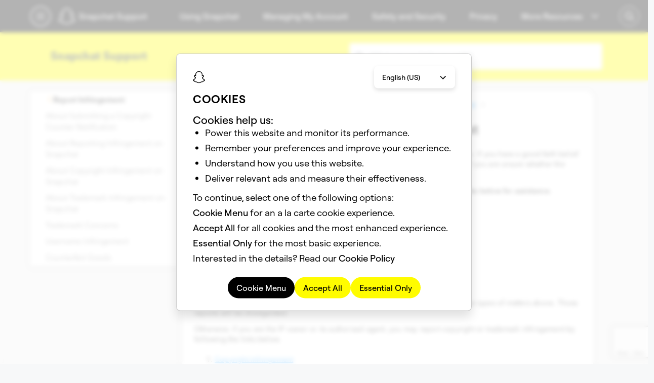

--- FILE ---
content_type: text/html; charset=utf-8
request_url: https://help.snapchat.com/hc/en-us/articles/7012332110996-About-Reporting-Infringement-on-Snapchat?lang=es&utm_campaign=universal_navigation&utm_content=footer_item_link&utm_medium=referral&utm_source=careers_snap_com
body_size: 17796
content:
<!DOCTYPE html>
<html dir="ltr" lang="en-US">
<head>
  <meta charset="utf-8" />
  <!-- v26903 -->


  <title>About Reporting Infringement on Snapchat &ndash; Snapchat Support</title>

  

  <meta name="description" content="We respect the intellectual property of others, and expect our users to do the same. If you have a good-faith belief that any content on..." /><meta property="og:image" content="https://help.snapchat.com/hc/theming_assets/01HZQHV2E5YZZY76P5494VGQ5Q" />
<meta property="og:type" content="website" />
<meta property="og:site_name" content="Snapchat Support" />
<meta property="og:title" content="About Reporting Infringement on Snapchat" />
<meta property="og:description" content="We respect the intellectual property of others, and expect our users to do the same. If you have a good-faith belief that any content on Snapchat infringes your intellectual property (IP), let us k..." />
<meta property="og:url" content="https://help.snapchat.com/hc/en-us/articles/7012332110996-About-Reporting-Infringement-on-Snapchat" />
<link rel="canonical" href="https://help.snapchat.com/hc/en-us/articles/7012332110996-About-Reporting-Infringement-on-Snapchat">
<link rel="alternate" hreflang="ar" href="https://help.snapchat.com/hc/ar/articles/7012332110996-%D9%85%D8%B9%D9%84%D9%88%D9%85%D8%A7%D8%AA-%D8%B9%D9%86-%D9%83%D9%8A%D9%81%D9%8A%D8%A9-%D8%A7%D9%84%D8%A5%D8%A8%D9%84%D8%A7%D8%BA-%D8%B9%D9%86-%D8%A7%D9%84%D8%A7%D9%86%D8%AA%D9%87%D8%A7%D9%83%D8%A7%D8%AA-%D9%81%D9%8A-%D8%B3%D9%86%D8%A7%D8%A8-%D8%B4%D8%A7%D8%AA">
<link rel="alternate" hreflang="bg" href="https://help.snapchat.com/hc/bg/articles/7012332110996-%D0%9E%D1%82%D0%BD%D0%BE%D1%81%D0%BD%D0%BE-%D0%B4%D0%BE%D0%BA%D0%BB%D0%B0%D0%B4%D0%B2%D0%B0%D0%BD%D0%B5%D1%82%D0%BE-%D0%BD%D0%B0-%D0%BD%D0%B0%D1%80%D1%83%D1%88%D0%B5%D0%BD%D0%B8%D1%8F-%D0%B2-Snapchat">
<link rel="alternate" hreflang="cs" href="https://help.snapchat.com/hc/cs/articles/7012332110996-O-hl%C3%A1%C5%A1en%C3%AD-poru%C5%A1en%C3%AD-na-Snapchatu">
<link rel="alternate" hreflang="da" href="https://help.snapchat.com/hc/da/articles/7012332110996-Om-indberetning-af-overtr%C3%A6delser-p%C3%A5-Snapchat">
<link rel="alternate" hreflang="de" href="https://help.snapchat.com/hc/de/articles/7012332110996-Informationen-%C3%BCber-das-Melden-von-Verst%C3%B6%C3%9Fen-auf-Snapchat">
<link rel="alternate" hreflang="el" href="https://help.snapchat.com/hc/el/articles/7012332110996-%CE%A3%CF%87%CE%B5%CF%84%CE%B9%CE%BA%CE%AC-%CE%BC%CE%B5-%CF%84%CE%B7%CE%BD-%CE%9A%CE%B1%CF%84%CE%B1%CE%B3%CE%B3%CE%B5%CE%BB%CE%AF%CE%B1-%CE%A0%CE%B1%CF%81%CE%B1%CE%B2%CE%AF%CE%B1%CF%83%CE%B7%CF%82-%CF%83%CF%84%CE%BF-Snapchat">
<link rel="alternate" hreflang="en" href="https://help.snapchat.com/hc/en-us/articles/7012332110996-About-Reporting-Infringement-on-Snapchat">
<link rel="alternate" hreflang="en-gb" href="https://help.snapchat.com/hc/en-gb/articles/7012332110996-About-Reporting-Infringement-on-Snapchat">
<link rel="alternate" hreflang="en-us" href="https://help.snapchat.com/hc/en-us/articles/7012332110996-About-Reporting-Infringement-on-Snapchat">
<link rel="alternate" hreflang="es" href="https://help.snapchat.com/hc/es/articles/7012332110996-C%C3%B3mo-denunciar-una-infracci%C3%B3n-en-Snapchat">
<link rel="alternate" hreflang="es-es" href="https://help.snapchat.com/hc/es-es/articles/7012332110996-About-Reporting-Infringement-on-Snapchat">
<link rel="alternate" hreflang="et" href="https://help.snapchat.com/hc/et/articles/7012332110996-Rikkumisest-teatamise-kohta-Snapchatis">
<link rel="alternate" hreflang="fi" href="https://help.snapchat.com/hc/fi/articles/7012332110996-Tietoja-rikkomuksen-ilmoittamisesta-Snapchatissa">
<link rel="alternate" hreflang="fr-fr" href="https://help.snapchat.com/hc/fr-fr/articles/7012332110996-%C3%80-propos-des-signalements-de-violations-de-droits-sur-Snapchat">
<link rel="alternate" hreflang="ga" href="https://help.snapchat.com/hc/ga/articles/7012332110996-Maidir-le-S%C3%A1r%C3%BA-a-Thuairisci%C3%BA-ar-Snapchat">
<link rel="alternate" hreflang="hi-in" href="https://help.snapchat.com/hc/hi-in/articles/7012332110996-Snapchat-%E0%A4%AA%E0%A4%B0-%E0%A4%89%E0%A4%B2-%E0%A4%B2%E0%A4%82%E0%A4%98%E0%A4%A8-%E0%A4%95%E0%A5%80-%E0%A4%9C%E0%A4%BE%E0%A4%A8%E0%A4%95%E0%A4%BE%E0%A4%B0%E0%A5%80-%E0%A4%95%E0%A5%87-%E0%A4%AC%E0%A4%BE%E0%A4%B0%E0%A5%87-%E0%A4%AE%E0%A5%87%E0%A4%82">
<link rel="alternate" hreflang="hr" href="https://help.snapchat.com/hc/hr/articles/7012332110996-O-prijavljivanju-kr%C5%A1enja-autorskih-prava-na-Snapchatu">
<link rel="alternate" hreflang="hu" href="https://help.snapchat.com/hc/hu/articles/7012332110996-A-jogs%C3%A9rt%C3%A9sek-bejelent%C3%A9s%C3%A9r%C5%91l-a-Snapchaten">
<link rel="alternate" hreflang="it" href="https://help.snapchat.com/hc/it/articles/7012332110996-Informazioni-sulle-segnalazioni-di-violazione-su-Snapchat">
<link rel="alternate" hreflang="ja" href="https://help.snapchat.com/hc/ja/articles/7012332110996-Snapchat%E3%81%A7%E3%81%AE%E8%91%97%E4%BD%9C%E6%A8%A9%E4%BE%B5%E5%AE%B3%E3%81%AE%E5%A0%B1%E5%91%8A%E3%81%AB%E3%81%A4%E3%81%84%E3%81%A6">
<link rel="alternate" hreflang="lt" href="https://help.snapchat.com/hc/lt/articles/7012332110996-Apie-prane%C5%A1im%C4%85-apie-pa%C5%BEeidimus-Snapchat-platformoje">
<link rel="alternate" hreflang="lv" href="https://help.snapchat.com/hc/lv/articles/7012332110996-Par-p%C4%81rk%C4%81pumu-zi%C5%86o%C5%A1anu-pakalpojum%C4%81-Snapchat">
<link rel="alternate" hreflang="mt" href="https://help.snapchat.com/hc/mt/articles/7012332110996-Dwar-ir-Rappurtar-ta-Ksur-fuq-Snapchat">
<link rel="alternate" hreflang="nl" href="https://help.snapchat.com/hc/nl/articles/7012332110996-Over-het-melden-van-inbreuk-op-intellectueel-eigendom-op-Snapchat">
<link rel="alternate" hreflang="no" href="https://help.snapchat.com/hc/no/articles/7012332110996-Om-rapportering-av-overtredelser-p%C3%A5-Snapchat">
<link rel="alternate" hreflang="pl" href="https://help.snapchat.com/hc/pl/articles/7012332110996-O-naruszeniach-na-Snapchacie">
<link rel="alternate" hreflang="pt" href="https://help.snapchat.com/hc/pt-pt/articles/7012332110996-Sobre-a-den%C3%BAncia-de-uma-infra%C3%A7%C3%A3o-no-Snapchat">
<link rel="alternate" hreflang="pt-br" href="https://help.snapchat.com/hc/pt-br/articles/7012332110996-Sobre-den%C3%BAncias-de-viola%C3%A7%C3%A3o-no-Snapchat">
<link rel="alternate" hreflang="pt-pt" href="https://help.snapchat.com/hc/pt-pt/articles/7012332110996-Sobre-a-den%C3%BAncia-de-uma-infra%C3%A7%C3%A3o-no-Snapchat">
<link rel="alternate" hreflang="ro" href="https://help.snapchat.com/hc/ro/articles/7012332110996-Despre-raportarea-%C3%AEnc%C4%83lc%C4%83rii-drepturilor-de-autor-pe-Snapchat">
<link rel="alternate" hreflang="ru" href="https://help.snapchat.com/hc/ru/articles/7012332110996-%D0%9E-%D1%82%D0%BE%D0%BC-%D0%BA%D0%B0%D0%BA-%D1%81%D0%BE%D0%BE%D0%B1%D1%89%D0%B8%D1%82%D1%8C-%D0%BE-%D0%BD%D0%B0%D1%80%D1%83%D1%88%D0%B5%D0%BD%D0%B8%D0%B8-%D0%B0%D0%B2%D1%82%D0%BE%D1%80%D1%81%D0%BA%D0%B8%D1%85-%D0%BF%D1%80%D0%B0%D0%B2-%D0%B2-Snapchat">
<link rel="alternate" hreflang="sk" href="https://help.snapchat.com/hc/sk/articles/7012332110996-O-nahl%C3%A1sen%C3%AD-poru%C5%A1enia-na-Snapchate">
<link rel="alternate" hreflang="sl" href="https://help.snapchat.com/hc/sl/articles/7012332110996-O-prijavi-kr%C5%A1itve-na-Snapchatu">
<link rel="alternate" hreflang="sv" href="https://help.snapchat.com/hc/sv/articles/7012332110996-Om-att-anm%C3%A4la-intr%C3%A5ng-p%C3%A5-Snapchat">
<link rel="alternate" hreflang="tr" href="https://help.snapchat.com/hc/tr/articles/7012332110996-Snapchat-te-%C4%B0hlal-Bildirme-Hakk%C4%B1nda">
<link rel="alternate" hreflang="x-default" href="https://help.snapchat.com/hc/en-us/articles/7012332110996-About-Reporting-Infringement-on-Snapchat">

  <link rel="stylesheet" href="//static.zdassets.com/hc/assets/application-f34d73e002337ab267a13449ad9d7955.css" media="all" id="stylesheet" />
  <link rel="stylesheet" type="text/css" href="/hc/theming_assets/594892/168429/style.css?digest=45791309034260">

  <link rel="icon" type="image/x-icon" href="/hc/theming_assets/01HZQHV2QRTS6A87SFWTKE8SJ4">

    

  <!-- Google Analytics -->
<script>
  window.dataLayer = window.dataLayer || [];
  function gtag() { dataLayer.push(arguments); }
</script>
<!-- End Google Analytics -->

<meta content="width=device-width, initial-scale=1.0" name="viewport" />
<script src="https://cdnjs.cloudflare.com/ajax/libs/handlebars.js/4.7.8/handlebars.min.js"
  integrity="sha512-E1dSFxg+wsfJ4HKjutk/WaCzK7S2wv1POn1RRPGh8ZK+ag9l244Vqxji3r6wgz9YBf6+vhQEYJZpSjqWFPg9gg=="
  crossorigin="anonymous" referrerpolicy="no-referrer"></script>
<script src="https://cdn.jsdelivr.net/npm/vue@3.2.33/dist/vue.global.js"></script>
<script src="https://cdn.jsdelivr.net/npm/vue-spinner@1.0.3/dist/vue-spinner.min.js"></script>
<script src="https://cdn.jsdelivr.net/npm/react@18.3.1/umd/react.production.min.js"></script>
<script src="https://storage.googleapis.com/snap-marketing-web-component/StandaloneFooter.js"></script>
<!-- ZD Garden-->
<link rel="stylesheet" href="https://cdn.jsdelivr.net/npm/@zendeskgarden/css-pagination" />

<link rel="stylesheet" href="/hc/theming_assets/01K873TK4ADNRFBXB8MYF8NSWC">
<link rel="stylesheet" href="/hc/theming_assets/01J6Z9HHPA2GERDTDK3AEAHAQA">
<link rel="stylesheet" href="/hc/theming_assets/01KBNBF7KEABG3EXS91FQM3R67">
<link rel="stylesheet" href="/hc/theming_assets/01JVWZDQBZMVF1S5EY7V8JEWGZ">

<script type="text/javascript" src="/hc/theming_assets/01KG39VSQ3JJMBBW3ERV21J77S"></script>
<script type="text/javascript" src="/hc/theming_assets/01KCAC44TXY8KKCDNRQ6GC6C70"></script>

<meta name="description" content="Discover tips and tricks, find answers to common questions, and get help!">
</meta>

<script type="text/javascript">
  let HC = window.HC || {};

  HC.formMappings = {}
  HC.mappingsForm = {}

  HC.ARTICLES = [];
  HC.SECTIONS = [];
  HC.CATEGORIES = [];
  HC.HIDDENCAT = {};

  HC = {
    formMappings: {},
    mappingsForm: {},

    ARTICLES: [],
    SECTIONS: [],
    CATEGORIES: [],
    HIDDENCAT: {},
  }

  async function getForms() {
    const response = await fetch('/api/v2/ticket_forms');
    const data = await response.json();
    data.ticket_forms.forEach(form => {
      HC.formMappings[form.name.toLowerCase().replaceAll(' ', '-').replaceAll('-form', '')] = {
        id: form.id
      }
    })
    data.ticket_forms.forEach(form => {
      HC.mappingsForm[form.id] = form.name;
    })

    HC.formMappings['report-trademark'] = HC.formMappings['trademark-infringement'];
    delete HC.formMappings['trademark-infringement'];

    HC.formMappings['report-copyright'] = HC.formMappings['copyright'];
    delete HC.formMappings['copyright'];

    HC.formMappings['information-privacy'] = HC.formMappings['information-privacy-questions'];
    delete HC.formMappings['information-privacy-questions'];

    HC.formMappings['privacy-rights'] = HC.formMappings['[legal]-privacy-rights-request-submission'];
    delete HC.formMappings['[legal]-privacy-rights-request-submission'];

    Object.keys(HC.formMappings).forEach(key => {
      const formID = HC.formMappings[key].id;
      if (key.toLowerCase() !== HC.mappingsForm[formID].toLowerCase()) {
        HC.mappingsForm[formID] = key;
      }
    })
  }

  getForms();

  window.getCookie = function (name) {
    var match = document.cookie.match(new RegExp('(^| )' + name + '=([^;]+)'));
    if (match) return match[2];
  }

  window.getLanguage = function () {
    const splitArr = document.cookie.split('; ');
    const langArr = [];
    splitArr.forEach(item => {
      if (item.startsWith('sc-language')) {
        langArr.push(item.split('=')[1])
      }
    })

    return langArr[langArr.length - 1]
  }

  function setCookie(cName, cValue, expDays) {
    console.log('Setting cookie ' + cName + ' to ' + cValue + '.....');
    let date = new Date();
    date.setTime(date.getTime() + (expDays * 24 * 60 * 60 * 1000));
    const expires = "expires=" + date.toUTCString();
    const cookieStr = cName + "=" + cValue + "; " + expires + "; domain=.snapchat.com; path=/; secure;";
    document.cookie = cookieStr;
  }

  const supportedLocales = {
    "es-ES": {
      code: "es-ES",
      name: "Espa\xF1ol (Espa\xF1a)"
    },
    "da-DK": {
      code: "da-DK",
      name: "Dansk"
    },
    "de-DE": {
      code: "de-DE",
      name: "Deutsch (Deutschland)"
    },
    "en-GB": {
      code: "en-GB",
      name: "English (UK)"
    },
    "es": {
      code: "es",
      name: "Español"
    },
    "fr-FR": {
      code: "fr-FR",
      name: "Français (France)"
    },
    "en-US": {
      code: "en-US",
      name: "English (US)"
    },
    "it-IT": {
      code: "it-IT",
      name: "Italiano"
    },
    "nl-NL": {
      code: "nl-NL",
      name: "Nederlands"
    },
    "ja-JP": {
      code: "ja-JP",
      name: "日本語"
    },
    "nb-NO": {
      code: "nb-NO",
      name: "Norsk (bokmål)"
    },
    "pt-BR": {
      code: "pt-BR",
      name: "Português (Brasil)"
    },
    "fi-FI": {
      code: "fi-FI",
      name: "Suomi"
    },
    "sv-SE": {
      code: "sv-SE",
      name: "Svenska"
    },
    "ar": {
      code: "ar",
      name: "العَرَبِية"
    },
    "hi-IN": {
      code: "hi-IN",
      name: "हिन्दी"
    },
    "pl-PL": {
      code: "pl-PL",
      name: "Polski"
    },
    "ro-RO": {
      code: "ro-RO",
      name: "ro-RO"
    },
    "ru-RU": {
      code: "ru-RU",
      name: "Română"
    },
    "tr-TR": {
      code: "tr-TR",
      name: "Türkçe"
    },
    "bg-BG": {
      code: "bg-BG",
      name: "Bulgárach"
    },
    "hr-HR": {
      code: "hr-HR",
      name: "Crótach"
    },
    "cs-CZ": {
      code: "cs-CZ",
      name: "Seiceach"
    },
    "et-EE": {
      code: "et-EE",
      name: "Eastónach"
    },
    "el-GR": {
      code: "el-GR",
      name: "Ελληνικά"
    },
    "hu-HU": {
      code: "hu-HU",
      name: "Ungárach"
    },
    "ga-IE": {
      code: "ga-IE",
      name: "Éireannach"
    },
    "lv-LV": {
      code: "lv-LV",
      name: "Laitviach"
    },
    "lt-LT": {
      code: "lt-LT",
      name: "Liotuánach"
    },
    "mt-MT": {
      code: "mt-MT",
      name: "Máltach"
    },
    "pt-PT": {
      code: "pt-PT",
      name: "Português (Portugal)"
    },
    "sk-SK": {
      code: "sk-SK",
      name: "Slóvacach"
    },
    "sl-SI": {
      code: "sl-SI",
      name: "Slóivéanach"
    },

  };

  const sortedSupportedLocales = Object.fromEntries(Object.entries(supportedLocales).sort((a, b) => {
    if (a[1].name < b[1].name) return -1;
    if (a[1].name > b[1].name) return 1;
    return 0;
  }))

  HC.SETTINGS = {
    environments: {
      isSandbox: "false",
    },
    featureFlags: {
      showSameDayRequestersCUFBlurb: "true",
      showMiniHomepagesLinksBlock: "true",
      indexCUFv2CustomPages: "false",
      showGeoBannerFlorida: "false",
      showGeoBannerTexas: "false",
      showGeoBannerCufPuertoRico: "true",
      showGeoBannerFormPuertoRico: "true",
      showGeoBannerArticlePuertoRico: "true",
      showAr2AgeLockBlurb: "false",
      enableQuickAnswerStandalonePage: "true",
      enableQuickAnswerLocales: "true",
      enableDecagonInCufForms: "false",
      enableDecagonInTopicPages: "false",
      enableDecagonInCufHome: "false",
      displaySearchSuggestionsHelpTopic: "true",
    },
    headerRendered: false,
    isLoading: false,
    snapLocale: window.getCookie('sc-language'),
    snapAPIUrl: "https://us-central1-gcp.api.snapchat.com/zendesk/send/",
    snapAPIUrlStaging: "https://staging-us-central1-gcp.api.snapchat.com/zendesk/send/",
    quickAnswerAPIUrlStaging: "https://staging-us-central1-gcp.api.snapchat.com/zendesk/quickanswer",
    quickAnswerAPIUrlProduction: "https://us-central1-gcp.api.snapchat.com/zendesk/quickanswer",
    reCaptchaV2Key: "6LeZqm0rAAAAANvsaS7zZReM1BZnZury6X7KqjiJ",
    reCaptchaV3Key: "6Lc6H1UrAAAAAOk1jhtl8xM3ppYNtG5e27BK8RNU",
    hcLocale: "en-us",
    hiddenCategoryId: "6920273322516",
    hiddenSectionId: "23191958750868,7046498959892,30467901861780",
    searchSuggestion1Url: "https://help.snapchat.com/hc/articles/7012328360596",
    searchSuggestion2Url: "https://help.snapchat.com/hc/articles/7012305371156",
    searchSuggestion3Url: "https://help.snapchat.com/hc/articles/7012318024852",
    searchSuggestion4Url: "https://help.snapchat.com/hc/articles/7012305621908",
    searchSuggestion5Url: "https://help.snapchat.com/hc/articles/7012315286164",
    searchSuggestion6Url: "https://help.snapchat.com/hc/articles/7012399221652",
    searchSuggestion1Key: "snapchat_support-search_suggestions-suggestion_1_title",
    searchSuggestion2Key: "snapchat_support-search_suggestions-suggestion_2_title",
    searchSuggestion3Key: "snapchat_support-search_suggestions-suggestion_3_title",
    searchSuggestion4Key: "snapchat_support-search_suggestions-suggestion_4_title",
    searchSuggestion5Key: "snapchat_support-search_suggestions-suggestion_5_title",
    searchSuggestion6Key: "snapchat_support-search_suggestions-suggestion_6_title",
    supportedLocales: sortedSupportedLocales,
    articleRedirectMapping: [
      {
        from: '10215197231892',
        to: '7012315286164'
      }
    ],
    DC: {
      "no-key-in-payload": `"Key in payload not found"`,
      "snapchat_support-cuf-recaptcha_error_message": `"Please confirm you are human"`,
      "snapchat_support-error_messages-internal_server_error": `"We had trouble submitting your request. Please try again."`,
      "snapchat_support-cuf-recaptcha_error_message-cannot_verify": `reCAPTCHA timed out. Please refresh your connection and check the checkbox again.`,
      "cuf-recaptcha_error_message-cannot_initialize": `reCAPTCHA could not load. Please try again later.`,
    }
  };

  function findKey(obj, val) {
    const res = {};
    Object.keys(obj).map(key => {
      res[obj[key]] = key;
    });
    // if the value is not present in the object
    // return false
    return res[val] || false;
  };

  function getLocale() {
    let locale = "en-us";
    let cookieLocale = getLanguage();

    console.log('hc locale: ', locale, 'cookie locale: ', cookieLocale)

    const supportedLocales = Object.keys(HC.SETTINGS.supportedLocales)

    if (!!cookieLocale) {
      if (cookieLocale.toLowerCase().includes('_')) {
        cookieLocale.replace('_', '-');
      }

      if (!supportedLocales.map(loc => loc.toLowerCase()).includes(cookieLocale.toLowerCase())) {
        console.log('BAD LOCALE', cookieLocale)
        const splitLocale = cookieLocale.split('-');
        const foundLocale = supportedLocales.find(localeItem => localeItem.startsWith(splitLocale[0]));

        if (foundLocale) {
          cookieLocale = foundLocale;
          setCookie('sc-language', foundLocale, 30)
        } else {
          console.log('NOT SUPPORTED');
          cookieLocale = 'en-us';
          setCookie('sc-language', 'en-us', 30)
        }
      }

      if (cookieLocale == 'en-us') {
        cookieLocale = 'en-US';
      }

      const zdLocaleKey = findKey(guideToGCPLocale, cookieLocale);

      if (!!zdLocaleKey) {
        if (locale.toLowerCase() !== zdLocaleKey) {
          window.location.href = window.location.href.replace(/hc\/([A-Z]{2})([-]([A-Z]{2}))?/i, 'hc/' + zdLocaleKey)
        }
        return zdLocaleKey;
      } else {
        return locale
      }

    } else { // no cookie locale found
      console.log('No cookie locale found')
      setCookie('sc-language', locale, 30);
      return locale;
    }
  }

  HC.SETTINGS.locale = getLocale();


  const loadedLocalStorage = JSON.parse(localStorage.getItem(`guideData-${HC.SETTINGS.locale}`));
  if (!loadedLocalStorage) {
    localStorage.setItem(`guideData-${HC.SETTINGS.locale}`, JSON.stringify({
      isExpired: true,
      updatedAt: new Date(),
      categories: [],
      sections: [],
      articles: [],
    }));
  } else {
    let hoursPassed = Math.abs((new Date()).getTime() - new Date(loadedLocalStorage.updatedAt).getTime()) / (60 * 60 * 1000);
    loadedLocalStorage.isExpired = hoursPassed > Number(.5);
    localStorage.setItem(`guideData-${HC.SETTINGS.locale}`, JSON.stringify(loadedLocalStorage));
  }

  const loadedDC = JSON.parse(localStorage.getItem(`DC-${HC.SETTINGS.locale}`));
  if (loadedDC) {
    let hoursPassed = Math.abs((new Date()).getTime() - new Date(loadedDC.updatedAt).getTime()) / (60 * 60 * 1000);
    loadedDC.isExpired = hoursPassed > Number(1);
    localStorage.setItem(`DC-${HC.SETTINGS.locale}`, JSON.stringify(loadedDC));
  } else {
    HC.SETTINGS.DC.isExpired = true;
    HC.SETTINGS.DC.hasAllData = false;
    HC.SETTINGS.DC.updatedAt = new Date();
    localStorage.setItem(`DC-${HC.SETTINGS.locale}`, JSON.stringify(HC.SETTINGS.DC));
  }

  (function articleRedirect() {
    var isArticle = window.location.pathname.indexOf('/articles/') > -1;
    if (isArticle) {
      let articleId = getPageId(window.location.href);
      var redirectPair = articleId ? (HC.SETTINGS.articleRedirectMapping.find(mapping => mapping.from == articleId.toString())) : null;

      if (redirectPair && redirectPair.to.length) {
        var destination = redirectPair.to;
        var isUrl = isNaN(parseInt(destination)); // Return true if destination are not integers

        // Redirect to url or to generated article url
        if (isUrl) {
          window.location.href = destination;
        } else {
          // Fix for missing origin in IE
          if (!window.location.origin) window.location.origin = window.location.protocol + '//' + window.location.hostname + (window.location.port ? ':' + window.location.port : '');

          window.location.href = window.location.origin + '/hc/articles/' + destination;
        }
      }
    }
  });

  (function formToArticleRedirect() {
    var isForm = window.location.href.indexOf('ticket_form_id') > -1;
    if (isForm) {
      const searchParams = new URLSearchParams(window.location.search);
      const ticketFormId = searchParams.get('ticket_form_id');
      var redirectPair = ticketFormId ? (HC.SETTINGS.formRedirectMapping.find(mapping => mapping.from == ticketFormId.toString())) : null;

      if (redirectPair && redirectPair.to.length) {
        var destination = redirectPair.to;
        var isUrl = isNaN(parseInt(destination)); // Return true if destination are not integers

        // Redirect to url or to generated article url
        if (isUrl) {
          window.location.href = destination;
        } else {
          // Fix for missing origin in IE
          if (!window.location.origin) window.location.origin = window.location.protocol + '//' + window.location.hostname + (window.location.port ? ':' + window.location.port : '');

          window.location.href = window.location.origin + '/hc/articles/' + destination;
        }
      }
    }
  });

  function getPageId(url) {
    const links = url.split('/'),
      page = links[links.length - 1],
      result = page.split('-')[0];

    return parseInt(result, 10) || null;
  }

  document.addEventListener("DOMContentLoaded", () => {
    (function importCookieModalComponent() {
      const modalScript = document.createElement('script');
      modalScript.async = true;
      modalScript.type = 'text/javascript';
      modalScript.src = 'https://storage.googleapis.com/snap-marketing-web-component/StandaloneCookieModal.js';
      document.head.append(modalScript);

      modalScript.onload = () => {
        const modalContainer = document.createElement('div');
        modalContainer.id = 'cookie-modal-container';
        document.body?.appendChild(modalContainer);

        const HCLocale = "en-us";
        const standardizedHCLocale = standardizeLocale(HCLocale);

        const modalProps = {
          backgroundType: "White",
          performanceAnalyticsCallback: () => {
            (function (w, d) {
              const GA4ID = "G-QB5Z5X9KGR";
              w.dataLayer = w.dataLayer || [];
              function gtag() { w.dataLayer.push(arguments); }

              const analyticsScript = d.createElement("script");
              analyticsScript.async = true;
              analyticsScript.src = `https://www.googletagmanager.com/gtag/js?id=${GA4ID}`;

              analyticsScript.onload = () => {
                gtag('js', new Date());
                gtag('config', GA4ID, { 'anonymize_ip': true });
                gtag('get', GA4ID, 'session_id', (sessionId) => {
                  if (sessionId) {
                    HC.TAGS = [`ga-${sessionId}`]
                  }
                });
              };

              const documentScripts = d.getElementsByTagName('script')[0]
              documentScripts.parentNode.insertBefore(analyticsScript, documentScripts)

              const perfMetricsScript = d.createElement("script")
              perfMetricsScript.async = true
              perfMetricsScript.type = "module"
              perfMetricsScript.src = "/hc/theming_assets/01J1B728FWMQP1MFAW9F4F9F0P"
              documentScripts.parentNode.insertBefore(perfMetricsScript, documentScripts)

            })(window, document);
          },
          supportedLocales: HC.SETTINGS.supportedLocales,
          currentLocale: standardizedHCLocale,
          onLocaleChange: (locale) => {
            setCookie('sc-language', locale, 30)

            if (locale.toLowerCase() === 'ja-jp') {
              window.location.href = window.location.href.replace(/hc\/([A-Z]{2})([-]([A-Z]{2}))?/i, `hc/ja`)
            } else if (locale.toLowerCase() === 'de-de') {
              window.location.href = window.location.href.replace(/hc\/([A-Z]{2})([-]([A-Z]{2}))?/i, `hc/de`)
            } else if (locale.toLowerCase() === 'ar-aa') {
              setCookie('sc-language', 'ar', 30);
              window.location.href = window.location.href.replace(/hc\/([A-Z]{2})([-]([A-Z]{2}))?/i, `hc/ar`)
            } else if (locale.toLowerCase() === 'da-dk') {
              window.location.href = window.location.href.replace(/hc\/([A-Z]{2})([-]([A-Z]{2}))?/i, `hc/da`)
            } else if (locale.toLowerCase() === 'it-it') {
              window.location.href = window.location.href.replace(/hc\/([A-Z]{2})([-]([A-Z]{2}))?/i, `hc/it`)
            } else if (locale.toLowerCase() === 'nl-nl') {
              window.location.href = window.location.href.replace(/hc\/([A-Z]{2})([-]([A-Z]{2}))?/i, `hc/nl`)
            } else if (locale.toLowerCase() === 'ni-fi') {
              window.location.href = window.location.href.replace(/hc\/([A-Z]{2})([-]([A-Z]{2}))?/i, `hc/fi`)
            } else if (locale.toLowerCase() === 'nb-no') {
              window.location.href = window.location.href.replace(/hc\/([A-Z]{2})([-]([A-Z]{2}))?/i, `hc/no`)
            } else if (locale.toLowerCase() === 'sv-se') {
              window.location.href = window.location.href.replace(/hc\/([A-Z]{2})([-]([A-Z]{2}))?/i, `hc/sv`)
            } else if (locale.toLowerCase() === 'pl-pl') {
              window.location.href = window.location.href.replace(/hc\/([A-Z]{2})([-]([A-Z]{2}))?/i, `hc/pl`)
            } else if (locale.toLowerCase() === 'ro-ro') {
              window.location.href = window.location.href.replace(/hc\/([A-Z]{2})([-]([A-Z]{2}))?/i, `hc/ro`)
            } else {
              window.location.href = window.location.href.replace(/hc\/([A-Z]{2})([-]([A-Z]{2}))?/i, `hc/${locale.toLowerCase()}`)
            }
          }
        }

        snapMarketingWeb.cookieModal(modalProps, modalContainer);
      };
    })();

    (function importCookieSettingsComponent() {
      const settingsScript = document.createElement('script');
      settingsScript.async = true;
      settingsScript.type = 'text/javascript';
      settingsScript.src = 'https://storage.googleapis.com/snap-marketing-web-component/StandaloneCookieSettings.js';
      document.head.append(settingsScript);

      settingsScript.onload = () => {
        const settingsContainer = document.createElement('div');
        settingsContainer.id = 'cookie-settings-container';
        document.body?.appendChild(settingsContainer);
        snapMarketingWeb.cookieSettings({
          backgroundType: 'White'
        }, settingsContainer);
      };
    })();
  });
</script>
  
</head>
<body class="">
  
  
  

  <header id="header-container"></header>



<script>
  window.snapMarketingWeb = window.snapMarketingWeb || {};

  function handleHeaderSearchCLick(event) {
    const classList = event.currentTarget.classList
    classList.add("header-search-button-open")

    const headerInput = document.querySelector('.my-custom-header input#query')
    if (headerInput) {
      headerInput.focus()
    }

    const searchCancelElement = document.getElementById("header-search-cancel")

    if (searchCancelElement) {
      searchCancelElement.addEventListener('click', (event) => {
        event.stopPropagation()
        classList.remove("header-search-button-open")
      })
    }
  }

  const searchWrapper = React.createElement('div', {
    className: 'header-search-button',
    id: 'header-search-button',
    onClick: handleHeaderSearchCLick,
    dangerouslySetInnerHTML: {
      __html: `
      <img src="/hc/theming_assets/01JYMGWJQSJB89XHRJXTFDB6Q7" alt="search-icon" />
      <form role="search" class="search search-full" data-search="" action="/hc/en-us/search" accept-charset="UTF-8" method="get"><input type="hidden" name="utf8" value="&#x2713;" autocomplete="off" /><input type="search" name="query" id="query" placeholder="Search" aria-label="Search" /></form>
      <span id="header-search-cancel">Cancel</span>`
    }
  });

  const initMarketingHeader = () => {
    const headerProps = {
      className: "my-custom-header",
      backgroundColor: "Black",
      defaultGroupKey: "snapchat",
      search: searchWrapper,
      ctaItems: [],
      logoProps: {
        url: `/hc/${HC.SETTINGS.hcLocale}`,
        label: `Snapchat Support`,
        className: "header-text",
      },
      localNavMenuItems: [
        {
          title: `Using Snapchat`,
          url: "https://help.snapchat.com/hc/categories/5685832477716",
          isSelected: false
        },
        {
          title: `Managing My Account`,
          url: "https://help.snapchat.com/hc/categories/5685799746324",
          isSelected: false
        },
        {
          title: `Safety and Security`,
          url: "https://help.snapchat.com/hc/categories/5685833655188",
          isSelected: false
        },
        {
          title: `Privacy`,
          url: "https://help.snapchat.com/hc/categories/5685796332948",
          isSelected: false
        },
        {
          title: `More Resources`,
          url: '#',
          isSelected: false,
          col1Items: [
            {
              title: `Account Login`,
              url: "https://accounts.snapchat.com/",
            },
            {
              title: `For Parents`,
              url: "https://parents.snapchat.com/"
            },

          ],
          col2Items: [
            {
              title: `For Business`,
              url: "https://forbusiness.snapchat.com/?utm_source=help_snapchat_com&utm_medium=referral&utm_campaign=universal_navigation&utm_content=nav_ads"
            },
            {
              title: `For Creators`,
              url: "https://creators.snap.com/"
            },
          ],
          col3Items: [
            {
              title: `Privacy and Safety Hub`,
              url: "https://values.snap.com/"
            }
          ]

        },
      ],
    };

    snapMarketingWeb.header(
      headerProps,
      document.getElementById("header-container")
    );
  };
</script>

<script onload="initMarketingHeader()"
  src="https://storage.googleapis.com/snap-marketing-web-component/StandaloneHeader.js"
  src_local="/lib/standalone/StandaloneHeader.js" type="text/javascript" async></script>

  <main role="main">
    <link rel="stylesheet" href="/hc/theming_assets/01KAC42YHVFVC5GV8XQT5GB80R">

<div class="container container-article">

  <section id="main-content" class="section hero">
    <div class="hero-inner">
      <h2 class="visibility-hidden">Search</h2>

      <div class="hero-inner-title hero-inner-title-article">
        <a title="Home" href="/hc/en-us">
        <img src="/hc/theming_assets/01HZQHV2E5YZZY76P5494VGQ5Q" alt="Snapchat Support Help Center home page" />
        <span>Snapchat Support</span>
        </a>
      </div>

      <div class="search-container article-search-container">
        <img src="/hc/theming_assets/01JYMGWJQSJB89XHRJXTFDB6Q7" alt="Search" class="search-icon">
        <form role="search" class="search search-full search-advanced" data-search="" action="/hc/en-us/search" accept-charset="UTF-8" method="get"><input type="hidden" name="utf8" value="&#x2713;" autocomplete="off" /><input type="search" name="query" id="query" placeholder="What can we help you with?" aria-label="What can we help you with?" /></form>

        <div id="v-search-autocomplete"></div>
      </div>
    </div>
  </section>

  <div class="article-container" id="article-container">

    <!-- ARTICLE NAV -->

    <div id="v-article-nav">
      <div v-if="isLoading" class="article-nav-loader">
        <pulse-loader color="#2F3941" />
      </div>
      <div v-else class="article-nav-container">
        <ul class="article-nav">
          <li v-for="category in categories" class="article-nav-item">
            <template
              v-if="(expandMenu === true && category.active === true) || (expandMenu === false && category.active === false)">
              <div class="article-nav-header" :class="{ 'active-header': category.active}" @click="setActive(category)"
                v-if="!expandArticleMenu">
                
                <template v-if="category.id === 5685833655188 && !category.showSections">
                  <div class="icon-flag"></div>
                </template>
                <template v-if="category.id === 5685832477716 && !category.showSections">
                  <div class="icon-ghost"></div>
                </template>
                <template v-if="category.id === 5685796332948 && !category.showSections">
                  <div class="icon-lock"></div>
                </template>
                <template v-if="category.id === 5685799746324 && !category.showSections">
                  <div class="icon-person"></div>
                </template>
                
                <div class="article-nav-title">
                  {[{category.name}]}
                </div>
                
                <div :class="category.showSections ? 'icon-chevron-left' : 'icon-chevron-right'"></div>
              </div>
              
              <ul class="article-nav-section-list" v-if="category.showSections">
                <li v-for="section in category.sections" class="article-nav-section-item">
                  <template
                    v-if="((expandArticleMenu === true && section.showSubsections === true) || (expandArticleMenu === false && section.showSubsections === false))">
                    <div class="article-nav-section-header" :class="{ 'active-header': section.showSubsections}"
                      @click="showArticles(section)" v-if="!expandSectionMenu">
                      <p>{[{section.name}]}</p>
                      <div :class="section.showSubsections ? 'icon-chevron-left' : 'icon-chevron-right'"></div>
                    </div>
                    <template v-if="section.showSubsections">
                      <ul class="homepage-nav-subsection-list" v-if="section.showSubsections">
                        <li v-for="subsection in section.subsections" class="homepage-nav-subsection-item">
                          <template
                            v-if="(expandSectionMenu === true && subsection.showArticles === true) || (expandSectionMenu === false && subsection.showArticles === false) || (expandSubSectionMenu === true && subsection.showArticles === true)">

                            <div class="article-nav-subsection-header"
                              :class="{'active-header': subsection.showArticles}"
                              @click="showSubsectionArticles(subsection)" v-if="!(expandSubArticles)">
                              <p>{[{subsection.name}]}</p>

                              <div :class="subsection.showArticles ? 'icon-chevron-left' : 'icon-chevron-right'"></div>
                            </div>

                            <ul class="homepage-nav-subsubsection-list" v-if="subsection.showSubsections">
                              <li v-for="ssub in subsection.subsections" class="homepage-nav-subsubsection-item">
                                <div class="article-nav-subsubsection-header"
                                  :class="{'active-header': ssub.showArticles}" @click="showSubsubsections(ssub)"
                                  v-if="(ssub.showArticles === true && expandSubArticles === true) || (ssub.showArticles === false && expandSubArticles === false)">
                                  <p>{[{ssub.name}]}</p>
                                  <div :class="ssub.showArticles ? 'icon-chevron-left' : 'icon-chevron-right'"></div>
                                </div>

                                <ul class="homepage-nav-subsection-article-list"
                                  v-if="ssub.showArticles && ssub.articles.length > 0">
                                  <li v-for="subArticle in ssub.articles" class="homepage-nav-subsection-article">
                                    <a :href="subArticle.html_url">
                                      <p>{[{subArticle.name}]}</p>
                                    </a>
                                  </li>
                                </ul>
                              </li>
                            </ul>

                            <ul class="homepage-nav-subsection-article-list"
                              v-if="subsection.showArticles && subsection.articles.length > 0">
                              <li v-for="article in subsection.articles" class="homepage-nav-subsection-article">
                                <a :href="article.html_url">
                                  <p>{[{article.name}]}</p>
                                </a>
                              </li>
                            </ul>

                          </template>
                        </li>
                      </ul>
                    </template>

                    <ul class="homepage-nav-article-list" v-if="section.showArticles && section.articles.length > 0">
                      <li v-for="article in section.articles" class="article-nav-section-article">
                        <a :href="article.html_url">
                          <p>{[{article.name}]}</p>
                        </a>
                      </li>
                    </ul>

                  </template>

                </li>
              </ul>
              
            </template>
          </li>
          <li class="article-nav-item article-nav-contact-us-container" v-if="showContactBtn">
            <div class="article-nav-header" v-if="!expandMenu">
              <div class="icon-question"></div>
              <div class="article-nav-title">
                <a class="article-nav-contact-us" href="/hc/en-us/requests/new">
                Contact Us
                </a>
              </div>
            </div>
          </li>
        </ul>

      </div>

    </div>

    <article class="article">
      <div id="v-geo-banner-fl" class="geo-banner-article"></div>
      <div id="v-geo-banner-tx" class="geo-banner-article"></div>
      <div id="v-geo-banner-pr" class="geo-banner-article"></div>
      <div id="v-geo-banner-au" class="geo-banner-article"></div>

      <div id="v-article-template" class="article-section article-wrapper">
        <ol class="breadcrumbs">
  
    <li title="Snapchat Support">
      
        <a href="/hc/en-us">Snapchat Support</a>
      
    </li>
  
    <li title="Safety and Security">
      
        <a href="/hc/en-us/categories/5685833655188-Safety-and-Security">Safety and Security</a>
      
    </li>
  
    <li title="How to Report">
      
        <a href="/hc/en-us/sections/5689892350228-How-to-Report">How to Report</a>
      
    </li>
  
    <li title="Report Infringement">
      
        <a href="/hc/en-us/sections/5690075250452-Report-Infringement">Report Infringement</a>
      
    </li>
  
</ol>


        <header class="article-header">
          <h1 title="About Reporting Infringement on Snapchat" class="article-title">
            About Reporting Infringement on Snapchat
          </h1>
        </header>

        <section class="article-info">
          <div class="article-content">
            <div class="article-body"><p>We respect the intellectual property of others, and expect our users to do the same. If you have a good-faith belief that any content on Snapchat infringes your intellectual property (IP), let us know. If you are unsure whether the material you plan to report is infringing, you may wish to first seek legal advice.</p>
<p><strong>First see if any of the following scenarios apply to you. If so, please follow the links below for assistance.</strong></p>
<ul>
<li><a href="/hc/articles/7012399221652" target="_self" rel="undefined">Someone shared a Snap of me without my permission</a></li>
<li><a href="/hc/articles/7012318024852">My Streak disappeared</a></li>
<li><a href="/hc/articles/7012399221652" target="_self" rel="undefined">I'm being harassed, bullied, or have other safety concerns</a></li>
<li><a href="/hc/articles/7012325477268" target="_self" rel="undefined">I can't log in to Snapchat</a></li>
<li><a href="/hc/articles/7012305621908" target="_self" rel="undefined">I think my account was hacked</a></li>
<li><a href="/hc/sections/5685965463444" target="_self" rel="undefined">I have a question about Cameo Stories</a></li>
<li><a href="/hc/articles/7012409407380" target="_self" rel="undefined">The Geofilter for my business is not using the correct name</a></li>
<li><a href="/hc/requests/new" target="_self" rel="undefined">General Snapchat support</a></li>
</ul>
<p><strong>Please Note</strong>: do not use the copyright or trademark infringement tools to report the types of matters above. Those reports will be disregarded.</p>
<p>Otherwise, if you are the IP owner or its authorized agent, you may report copyright or trademark infringement by following the links below.</p>
<ol>
<li>
<a href="/hc/articles/7012315652500" target="_self" rel="undefined">Copyright Infringement</a>
<ol>
<li style="list-style-type: disc;"><em>Someone copied my creative work, such as a photo, video, music, or artwork, without my permission</em></li>
</ol>
</li>
<li>
<a href="/hc/articles/7012343429652" target="_self" rel="undefined">Trademark Infringement</a>
<ul>
<li style="list-style-type: disc;"><em>Someone is using my brand name or logo without my permission</em></li>
</ul>
</li>
</ol></div>
            
          </div>
        </section>
      </div>

      <section class="article-section article-csat">
        
          <div class="article-votes">
            <div id="articleVoteWrapper">
              <span class="article-votes-question" id="article-votes-label">
                Was this article helpful?
              </span>
              <div class="article-votes-controls" role="group" aria-labelledby="article-votes-label">
                <button id="upVote" class="article-button"> <img src="/hc/theming_assets/01JYMGWKPV4GW5M8T7VSHVCQKX" alt="up vote" /><span
                    class="article-vote-up">Yes</span></button>
                <button id="downVote" class="article-button"> <img src="/hc/theming_assets/01JYMGWK8FK2QCJE4TB8ZPGHQS" alt="down vote" />
                  <span class="article-vote-down">No</span>
                </button>
              </div>
            </div>

            
            <div class="voting-form" id="votingFormWrapper">
              <h3>Sorry about that! How could this article have been more helpful?</h3>
              <form name="votingForm" onsubmit="submitVotingForm(event)" id="votingForm">
                <div class="voting-form__radio">
                  <input type="radio" name="reason" value="This article didn't answer my question or solve my problem"
                    id="option1" required>
                  <label for="option1">This article didn't answer my question or solve my problem</label>
                </div>
                <div class="voting-form__radio">
                  <input type="radio" name="reason" value="This article was hard to understand"
                    id="option2" required>
                  <label for="option2">This article was hard to understand</label>
                </div>
                <div class="voting-form__radio">
                  <input type="radio" name="reason" value="This article isn’t accurate or doesn’t match what I see in Snapchat"
                    id="option3" required>
                  <label for="option3">This article isn’t accurate or doesn’t match what I see in Snapchat</label>
                </div>
                <div class="voting-form__radio">
                  <input type="radio" name="reason" value="I don’t like how the feature described in this article works"
                    id="option4" required>
                  <label for="option4">I don’t like how the feature described in this article works</label>
                </div>
                <button class="article-button article-button-csat-form"
                  type="submit">Submit</button>
              </form>
            </div>

            <div class="text-csat-center" id="votingFormMessage">
              <h3>Thanks for your feedback!</h3>
            </div>
            

          </div>
        
      </section>

      

      <section class="article-section">
        <section id="v-articles-in-section" class="articles-in-section">
          <h2>Articles in this section</h2>
          <div v-if="isLoading" class="articles-list-spinner">
            <pulse-loader color="#2F3941" />
          </div>
          <template v-else>
            <ul v-bind:class="getArticlesContainerClassName()">
              <li v-for="article in articlesInSection">
                <a :href="article.html_url">{[{article.name}]}</a>
              </li>
            </ul>
            <button v-bind:class="getShowMoreBtnClassName()" @click="toggleSection">
              {[{ isSectionExpanded ? "Hide &#x25B4;" :
              "Show more &#x25BE;" }]}
            </button>
          </template>
        </section>

        
          
  <section class="related-articles">
    
      <h2 class="related-articles-title">Related articles</h2>
    
    <ul>
      
        <li>
          <a href="/hc/en-us/related/click?data=[base64]%3D%3D--9488633a1f51b5bd514a6b79d75a960ddedd8213" rel="nofollow">How do I report abuse or illegal content on Snapchat?</a>
        </li>
      
        <li>
          <a href="/hc/en-us/related/click?data=BAh7CjobZGVzdGluYXRpb25fYXJ0aWNsZV9pZGwrCJRT%2FK1gBjoYcmVmZXJyZXJfYXJ0aWNsZV9pZGwrCJSEkK9gBjoLbG9jYWxlSSIKZW4tdXMGOgZFVDoIdXJsSSI%2FL2hjL2VuLXVzL2FydGljbGVzLzcwMTIzMDU2MjE5MDgtTXktYWNjb3VudC1pcy1jb21wcm9taXNlZAY7CFQ6CXJhbmtpBw%3D%3D--f00520c2689c08af0ce0928ef15a2b1643c400f8" rel="nofollow">My account is compromised</a>
        </li>
      
        <li>
          <a href="/hc/en-us/related/click?data=[base64]" rel="nofollow">I get an error message logging in to Snapchat</a>
        </li>
      
        <li>
          <a href="/hc/en-us/related/click?data=[base64]" rel="nofollow">I lost my Streak. How do I restore it?</a>
        </li>
      
        <li>
          <a href="/hc/en-us/related/click?data=[base64]%3D%3D--057f0c6e155d318820c63bb3c442e4fe7a535457" rel="nofollow">How do I deactivate or delete my Snapchat account?</a>
        </li>
      
    </ul>
  </section>


        
      </section>

    </article>
  </div>
</div>

<script type="module" refer>
  import HomepageNav from "/hc/theming_assets/01J6Z9HHKQTS0KEWYEA7NNBDZC";
  import ArticleTemplate from "/hc/theming_assets/01K4DHXBK1WH90DSFWMWXSHDQQ";
  import ArticlesInSection from "/hc/theming_assets/01J3RCDQDTH3A75VB88TT84GH2";
  import LocationService from "/hc/theming_assets/01KC7ENQ95XZMC271P7GJ3GBNK";
  import AppGeoBanner from "/hc/theming_assets/01K8999N7QHVRZ91M3DTW54BEG";

  const articleID = `7012332110996`;
  const sectionID = `5690075250452`;

  HomepageNav.config.compilerOptions.delimiters = ['{[{', '}]}'];
  HomepageNav.component('PulseLoader', VueSpinner.PulseLoader)
  HomepageNav.mount('#v-article-nav')

  ArticleTemplate.config.compilerOptions.delimiters = ['{[{', '}]}'];
  ArticleTemplate.provide("articleId", articleID);
  ArticleTemplate.mount('#v-article-template');

  ArticlesInSection.config.compilerOptions.delimiters = ['{[{', '}]}'];
  ArticlesInSection.provide('sectionId', sectionID);
  ArticlesInSection.component('PulseLoader', VueSpinner.PulseLoader)
  ArticlesInSection.mount("#v-articles-in-section");

  const geoBannerIcon = `<svg width="36" height="36" viewBox="0 0 24 24" fill="none" xmlns="http://www.w3.org/2000/svg">
                            <g clip-path="url(#clip0_612_32150)">
                              <path d="M12 1C17.3068 1 21.4098 5.65596 20.7425 10.9206L20.6166 11.9138C20.4302 13.3841 19.9159 14.7929 19.0516 15.9968C17.189 18.5913 
                              13.7644 23 12 23C10.2356 23 6.81104 18.5913 4.94838 15.9968C4.08409 14.7929 3.56976 13.3841 3.3834 11.9138L3.2575 10.9206C2.59017 5.65595 
                              6.69321 0.999999 12 1V1Z" stroke="black" stroke-width="2"/>
                              <rect x="13.4285" y="6.71436" width="5.71428" height="5.71428" rx="1.12406" transform="rotate(45 13.4285 6.71436)" fill="#FFD301"/>
                              <rect x="12" y="5.28564" width="6.42856" height="6.42856" rx="1.12406" transform="rotate(45 12 5.28564)" stroke="black" stroke-width="2"/>
                            </g>
                            <defs>
                              <clipPath id="clip0_612_32150">
                                <rect width="24" height="24" fill="white"/>
                              </clipPath>
                            </defs>
                         </svg>`;

  const showGeoBannerFlorida = HC.SETTINGS.featureFlags.showGeoBannerFlorida === "true";

  if (showGeoBannerFlorida) {
    const AppGeoBannerFl = Vue.createApp(AppGeoBanner);
    AppGeoBannerFl.config.compilerOptions.delimiters = ['{[{', '}]}'];
    AppGeoBannerFl.provide("targetCountries", [LocationService.COUNTRY_CODES.US]);
    AppGeoBannerFl.provide("targetRegions", [LocationService.REGION_CODES.FL]);
    AppGeoBannerFl.provide("bannerText", `<p><strong>Change of Access in Florida</strong></p>
<p>Due to recent developments in Florida law,  we are restricting access to Snapchat for users under the age of 16. If you’re under 16, you may be impacted. <a href="https://help.snapchat.com/hc/articles/44064866592148">Learn more</a></p>`);
    AppGeoBannerFl.provide("bannerIcon", geoBannerIcon);
    AppGeoBannerFl.provide("locationService", LocationService);
    AppGeoBannerFl.mount('#v-geo-banner-fl');
  }

  const showGeoBannerTexas = HC.SETTINGS.featureFlags.showGeoBannerTexas === "true";

  if (showGeoBannerTexas) {
    const AppGeoBannerTx = Vue.createApp(AppGeoBanner);
    AppGeoBannerTx.config.compilerOptions.delimiters = ['{[{', '}]}'];
    AppGeoBannerTx.provide("targetCountries", [LocationService.COUNTRY_CODES.US]);
    AppGeoBannerTx.provide("targetRegions", [LocationService.REGION_CODES.TX]);
    AppGeoBannerTx.provide("bannerText", `<p><strong>Change of Access in Texas</strong></p>
<p>Due to recent developments in Texas law,  we are restricting access to Snapchat for users under the age of 18. If you’re under 18, you may be impacted. <a href="https://help.snapchat.com/hc/articles/44225294977684">Learn more</a></p>`);
    AppGeoBannerTx.provide("bannerIcon", geoBannerIcon);
    AppGeoBannerTx.provide("locationService", LocationService);
    AppGeoBannerTx.mount('#v-geo-banner-tx');
  }

  const showGeoBannerArticlePuertoRico = HC.SETTINGS.featureFlags.showGeoBannerArticlePuertoRico === "true";
  const targetArticlesForGeoBannerPr = `7012382545428,7012347065876`;

  if (showGeoBannerArticlePuertoRico && targetArticlesForGeoBannerPr
    && targetArticlesForGeoBannerPr.split(',').includes(articleID)) {
    const AppGeoBannerPr = Vue.createApp(AppGeoBanner);
    AppGeoBannerPr.config.compilerOptions.delimiters = ['{[{', '}]}'];
    AppGeoBannerPr.provide("targetCountries", [LocationService.COUNTRY_CODES.PR]);
    AppGeoBannerPr.provide("targetRegions", []);
    AppGeoBannerPr.provide("bannerText", `<p><strong>Change of Access in Your Region</strong></p>
<p>New local laws have restricted Public Profile access for users under the age of 18. <a href="https://help.snapchat.com/hc/articles/34821305284628">Learn more</a></p>`);
    AppGeoBannerPr.provide("bannerIcon", geoBannerIcon);
    AppGeoBannerPr.provide("locationService", LocationService);
    AppGeoBannerPr.mount('#v-geo-banner-pr');
  }

  const AppGeoBannerAu = Vue.createApp(AppGeoBanner);
  AppGeoBannerAu.config.compilerOptions.delimiters = ['{[{', '}]}'];
  AppGeoBannerAu.provide("targetCountries", [LocationService.COUNTRY_CODES.AU]);
  AppGeoBannerAu.provide("targetRegions", []);
  AppGeoBannerAu.provide("bannerText", `<p><strong>Change of Access in Australia</strong></p>
<p>New laws in your country have restricted access to Snapchat for users under the age of 16, starting December 10th. If you’re under 16, you may be impacted. <a href="https://help.snapchat.com/hc/articles/42550358600084">Learn more</a></p>`);
  AppGeoBannerAu.provide("bannerIcon", geoBannerIcon);
  AppGeoBannerAu.provide("locationService", LocationService);
  AppGeoBannerAu.mount('#v-geo-banner-au');

  const HIDDEN_SECTION_IDS = HC.SETTINGS.hiddenSectionId.split(',');

  function checkRelatedArticlesForHiddenArticles() {
    const relatedArticlesListElements = Array.from(document.querySelectorAll('.related-articles>ul>li>a'));
    const hiddenArticlesList = HC.ARTICLES.filter(article => HIDDEN_SECTION_IDS.includes(article.section_id.toString()));
    const hiddenArticleTitleList = hiddenArticlesList.map(art => art.name);

    relatedArticlesListElements.forEach(listItem => {
      if (hiddenArticleTitleList.includes(listItem.innerText)) {
        listItem.parentElement.style.display = 'none';
      }
    })
  }

  function hideNavigationForHiddenArticle() {
    if (HIDDEN_SECTION_IDS.includes(sectionID)) {
      const bread = document.querySelector('.breadcrumbs');
      if (bread) {
        bread.style.display = 'none';
      }

      const meta = document.createElement('meta');
      meta.name = "robots";
      meta.content = "noindex";
      document.querySelector('head').append(meta);
    }
  }

  function hideArticlesInThisSectionForHiddenArticle() {
    if (HIDDEN_SECTION_IDS.includes(sectionID)) {
      const articlesInThisSection = document.getElementById("v-articles-in-section")
      if (articlesInThisSection) {
        articlesInThisSection.remove()
      }
    }
  }

  document.addEventListener('DOMContentLoaded', function () {
    checkRelatedArticlesForHiddenArticles();
    hideNavigationForHiddenArticle();
    hideArticlesInThisSectionForHiddenArticle()
  });
</script>

<script src="https://www.google.com/recaptcha/enterprise.js?render=6Lc6H1UrAAAAAOk1jhtl8xM3ppYNtG5e27BK8RNU" defer></script>

<script>
  initRecaptchaTraining('article_page_view', '6Lc6H1UrAAAAAOk1jhtl8xM3ppYNtG5e27BK8RNU');
</script>

<script type="text/javascript" src="/hc/theming_assets/01HZQHV0D8QAJHBS7KN2TBN6EV"></script>
  </main>

  <div class="recaptcha-disclaimer">
  <small> This site is protected by reCAPTCHA and the Google
    <a target="_blank" href="https://policies.google.com/privacy">Privacy Policy</a> and
    <a target="_blank" href="https://policies.google.com/terms">Terms of Service</a> apply.</small>
</div>

<footer id="footerContainer"></footer>

<script>
  window.snapMarketingWeb = window.snapMarketingWeb || {};
  window.snapMarketingWeb.initFooter = () => {
    const footerContainer = document.getElementById('footerContainer');
    const onLocaleChange = locale => {
      HC.SETTINGS.headerRendered = false;
      const zdLocaleKey = findKey(guideToGCPLocale, locale);
      window.location.href = window.location.href.replace(/hc\/([A-Z]{2})([-]([A-Z]{2}))?/i, `hc/${zdLocaleKey}`);
    };

    snapMarketingWeb.footer(
      {
        hostname: 'help.snapchat.com',
        backgroundColor: 'White',
        onLocaleChange,
        currentLocale: standardizeLocale(HC.SETTINGS.hcLocale),
        supportedLocales: HC.SETTINGS.supportedLocales,
        cookieSettingsUrl: 'https://www.snapchat.com/cookie-settings'
      },
      footerContainer
    );
  };

  window.snapMarketingWeb.initFooter();
</script>

<script type="module" refer>
  import SearchAutocomplete from "/hc/theming_assets/01JV349VTJ51M7DFP3P55G518A";
  SearchAutocomplete.config.compilerOptions.delimiters = ['{[{', '}]}'];
  SearchAutocomplete.component('PulseLoader', VueSpinner.PulseLoader);
  SearchAutocomplete.mount('#v-search-autocomplete');
</script>


  <!-- / -->

  
  <script src="//static.zdassets.com/hc/assets/en-us.bbb3d4d87d0b571a9a1b.js"></script>
  

  <script type="text/javascript">
  /*

    Greetings sourcecode lurker!

    This is for internal Zendesk and legacy usage,
    we don't support or guarantee any of these values
    so please don't build stuff on top of them.

  */

  HelpCenter = {};
  HelpCenter.account = {"subdomain":"snapchat","environment":"production","name":"Snapchat"};
  HelpCenter.user = {"identifier":"da39a3ee5e6b4b0d3255bfef95601890afd80709","email":null,"name":"","role":"anonymous","avatar_url":"https://assets.zendesk.com/hc/assets/default_avatar.png","is_admin":false,"organizations":[],"groups":[]};
  HelpCenter.internal = {"asset_url":"//static.zdassets.com/hc/assets/","web_widget_asset_composer_url":"https://static.zdassets.com/ekr/snippet.js","current_session":{"locale":"en-us","csrf_token":null,"shared_csrf_token":null},"usage_tracking":{"event":"article_viewed","data":"[base64]","url":"https://help.snapchat.com/hc/activity"},"current_record_id":"7012332110996","current_record_url":"/hc/en-us/articles/7012332110996-About-Reporting-Infringement-on-Snapchat","current_record_title":"About Reporting Infringement on Snapchat","current_text_direction":"ltr","current_brand_id":168429,"current_brand_name":"Snapchat","current_brand_url":"https://snapchat.zendesk.com","current_brand_active":true,"current_path":"/hc/en-us/articles/7012332110996-About-Reporting-Infringement-on-Snapchat","show_autocomplete_breadcrumbs":true,"user_info_changing_enabled":false,"has_user_profiles_enabled":false,"has_end_user_attachments":true,"user_aliases_enabled":false,"has_anonymous_kb_voting":false,"has_multi_language_help_center":true,"show_at_mentions":false,"embeddables_config":{"embeddables_web_widget":false,"embeddables_help_center_auth_enabled":false,"embeddables_connect_ipms":false},"answer_bot_subdomain":"static","gather_plan_state":"subscribed","has_article_verification":true,"has_gather":true,"has_ckeditor":false,"has_community_enabled":false,"has_community_badges":true,"has_community_post_content_tagging":false,"has_gather_content_tags":true,"has_guide_content_tags":true,"has_user_segments":true,"has_answer_bot_web_form_enabled":false,"has_garden_modals":false,"theming_cookie_key":"hc-da39a3ee5e6b4b0d3255bfef95601890afd80709-2-preview","is_preview":false,"has_search_settings_in_plan":true,"theming_api_version":2,"theming_settings":{"logo":"/hc/theming_assets/01HZQHV2E5YZZY76P5494VGQ5Q","show_brand_name":true,"favicon":"/hc/theming_assets/01HZQHV2QRTS6A87SFWTKE8SJ4","homepage_background_image":"/hc/theming_assets/01HZQHV3AK34KC7HN5Y2EWQ6HF","community_background_image":"/hc/theming_assets/01HZQHV3RHR4VWT4J8W62D2ME7","community_image":"/hc/theming_assets/01HZQHV48YSK0MXR4JZYCPK279","instant_search":true,"scoped_kb_search":true,"scoped_community_search":true,"show_related_articles":true,"alert_banner_visibility":false,"error_image":"/hc/theming_assets/01JYMGWP6CY830PNJZ6C9VTQKK","account_hacked_img":"/hc/theming_assets/01JYMGWPEWQ8XTDJFA1PJA7J4S","popular_topics_1_link":"https://help.snapchat.com/hc/articles/7012318024852","popular_topics_1_dc":"snapchat_support-homepage_2_0-popular_topic_1","snapstreaks_img":"/hc/theming_assets/01JYMGWPQTAPPFGAR2C7NH3QMT","popular_topics_2_link":"https://help.snapchat.com/hc/requests/new?co=true\u0026ticket_form_id=76586\u0026tf_29335679682068=cant_access_account_reason_compromised","popular_topics_2_dc":"snapchat_support-homepage_2_0-popular_topic_2","using_snapchat_img":"/hc/theming_assets/01HZQHV655M97E4TCXG5AB9GD7","popular_topics_3_link":"https://help.snapchat.com/hc/articles/23102718270996","popular_topics_3_dc":"snapchat_support-homepage_2_0-popular_topic_3","staying_safe_img":"/hc/theming_assets/01HZQHV6DYM6BHEWRAHJ68YHMD","popular_topics_4_link":"https://help.snapchat.com/hc/articles/7012304746644","popular_topics_4_dc":"snapchat_support-homepage_2_0-popular_topic_4","privacy_img":"/hc/theming_assets/01JYMGWQHAV3MTXP5TZ9A2DEDW","popular_topics_5_link":"https://help.snapchat.com/hc/articles/7012343074580","popular_topics_5_dc":"snapchat_support-homepage_2_0-popular_topic_5","search_suggestion_1_url":"https://help.snapchat.com/hc/articles/7012328360596","search_suggestion_1_key":"snapchat_support-search_suggestions-suggestion_1_title","search_suggestion_2_url":"https://help.snapchat.com/hc/articles/7012305371156","search_suggestion_2_key":"snapchat_support-search_suggestions-suggestion_2_title","search_suggestion_3_url":"https://help.snapchat.com/hc/articles/7012318024852","search_suggestion_3_key":"snapchat_support-search_suggestions-suggestion_3_title","search_suggestion_4_url":"https://help.snapchat.com/hc/articles/7012305621908","search_suggestion_4_key":"snapchat_support-search_suggestions-suggestion_4_title","search_suggestion_5_url":"https://help.snapchat.com/hc/articles/7012315286164","search_suggestion_5_key":"snapchat_support-search_suggestions-suggestion_5_title","search_suggestion_6_url":"https://help.snapchat.com/hc/articles/7012399221652","search_suggestion_6_key":"snapchat_support-search_suggestions-suggestion_6_title","recaptcha_v3_key":"6Lc6H1UrAAAAAOk1jhtl8xM3ppYNtG5e27BK8RNU","recaptcha_v2_key":"6LeZqm0rAAAAANvsaS7zZReM1BZnZury6X7KqjiJ","snap_form_api_url":"https://us-central1-gcp.api.snapchat.com/zendesk/send/","snap_form_api_url_staging":"https://staging-us-central1-gcp.api.snapchat.com/zendesk/send/","hidden_category_id":"6920273322516","hidden_section_id":"23191958750868,7046498959892,30467901861780","same_day_requesters_cuf_blurb":true,"show_mini_homepages_block":true,"index_cuf_v2":false,"show_geo_banner_fl":false,"show_geo_banner_tx":false,"show_geo_banner_cuf_pr":true,"show_geo_banner_articles_pr":true,"target_geo_banner_articles_pr":"7012382545428,7012347065876","show_geo_banner_form_pr":true,"show_ar2_age_lock_blurb":false,"ar2_age_lock_blurb_dc":"snapchat_support-ar-2_form-conditional_blurb-global_u13","enable_quick_answer_page":true,"enable_quick_answer_locales":true,"enable_decagon_in_cuf_forms":false,"enable_decagon_in_cuf_home":false,"enable_decagon_in_topic_pages":false,"display_qa_searches_help_topic":true,"troubleshooting_link_1":"https://help.snapchat.com/hc/articles/7012348977684","troubleshooting_link_2":"https://help.snapchat.com/hc/articles/7012391907220","troubleshooting_link_3":"https://help.snapchat.com/hc/articles/34700491743380","ghost_creators":"/hc/theming_assets/01JYMGWQWTYP936XHKAABWFBJM","ghost_educators":"/hc/theming_assets/01JYMGWR7NRD11PBG1BKJ0PZNH","ghost_snapchat_plus":"/hc/theming_assets/01JYMGWRHR7KEXB4ZQJ16CY34G","homepage_video_url_id":"pDZ4Li5hFao","nav_gears":"/hc/theming_assets/01JYMGWRVRQX4ATWXMKQPFGHQ7","nav_stacks":"/hc/theming_assets/01JYMGWS531T3N5BRPX5QWG9PC","nav_flag":"/hc/theming_assets/01JYMGWSEF46WPRQRA6XTD72MS","nav_lock":"/hc/theming_assets/01JYMGWSQKZP9JCFZRB1QPNBP2","cat_1_link_1":"https://help.snapchat.com/hc/articles/7012317537556","cat_1_text_1":"snapchat_support-homepage_2_0-using_snapchat_article_1","cat_1_link_2":"https://help.snapchat.com/hc/articles/7012288096532","cat_1_text_2":"snapchat_support-homepage_2_0-using_snapchat_article_2","cat_1_link_3":"https://help.snapchat.com/hc/articles/7012347065876","cat_1_text_3":"snapchat_support-homepage_2_0-using_snapchat_article_3","cat_2_link_1":"https://help.snapchat.com/hc/articles/7012315286164","cat_2_text_1":"snapchat_support-homepage_2_0-managing_my_account_article_1","cat_2_link_2":"https://help.snapchat.com/hc/articles/7012302259092","cat_2_text_2":"snapchat_support-homepage_2_0-managing_my_account_article_2","cat_2_link_3":"https://help.snapchat.com/hc/articles/7012367354132","cat_2_text_3":"snapchat_support-homepage_2_0-managing_my_account_article_3","cat_3_link_1":"https://help.snapchat.com/hc/articles/8133269402516","cat_3_link_2":"https://help.snapchat.com/hc/articles/7121384944788","cat_3_link_3":"https://help.snapchat.com/hc/articles/7012399221652","cat_4_link_1":"https://help.snapchat.com/hc/articles/7012334940948","cat_4_link_2":"https://help.snapchat.com/hc/articles/7012305371156","cat_4_link_3":"https://help.snapchat.com/hc/articles/7012357237396","pe_youtube_link":"https://www.youtube.com/embed/5XP9cSfWads","pe_pt_link_1":"https://parents.snapchat.com/","pe_pt_dc_1":"snapchat_support-parent_and_educator_homepage-shortcut_1","pe_pt_link_2":"http://educators.snapchat.com/","pe_pt_dc_2":"snapchat_support-parent_and_educator_homepage-shortcut_2","pe_faq_link_1":"https://values.snap.com/news","pe_faq_dc_1":"snapchat_support-parent_and_educator_homepage-faq_4","pe_faq_link_2":"https://help.snapchat.com/hc/articles/7012305371156","pe_faq_dc_2":"snapchat_support-parent_and_educator_homepage-faq_5","pe_faq_link_3":"https://help.snapchat.com/hc/articles/13387249333780","pe_faq_dc_3":"snapchat_support-parent_and_educator_homepage-faq_6","plus_youtube_link":"https://www.youtube.com/embed/ENPwrNJAOfM","plus_pt_link_1":"https://help.snapchat.com/hc/articles/8098045516436","plus_pt_dc_1":"snapchat_support-sc_plus_homepage-faq_1","plus_pt_link_2":"https://help.snapchat.com/hc/sections/8098128603668","plus_pt_dc_2":"snapchat_support-sc_plus_homepage-faq_2","plus_pt_link_3":"https://help.snapchat.com/hc/articles/11483124963860","plus_pt_dc_3":"snapchat_support-sc_plus_homepage-faq_3","plus_pt_link_4":"https://snapchat.cashstar.com/store/recipient","plus_pt_dc_4":"snapchat_support-sc_plus_homepage-shortcut_2","plus_pt_link_5":"https://accounts.snapchat.com/plus/redeem","plus_pt_dc_5":"snapchat_support-sc_plus_homepage-shortcut_3","cc_youtibe_link":"https://www.youtube.com/embed/Hz_muu6xO_4","cc_pt_link_1":"https://help.snapchat.com/hc/articles/24892626159764","cc_pt_dc_1":"snapchat_support-creator_homepage-faq_2","cc_pt_link_2":"https://help.snapchat.com/hc/articles/14669003687444","cc_pt_dc_2":"snapchat_support-creator_homepage-faq_3","cc_pt_link_3":"https://creators.snap.com/","cc_pt_dc_3":"snapchat_support-creator_homepage-shortcut_1","cc_pt_link_4":"https://creators.snap.com/earn-rewards","cc_pt_dc_4":"snapchat_support-creator_homepage-shortcut_2","cc_pt_link_5":"https://values.snap.com/policy/content-guidelines-recommendation-eligibility","cc_pt_dc_5":"snapchat_support-creator_homepage-shortcut_3","stars_cuf_link":"https://help.snapchat.com/hc/requests/new?co=true\u0026ticket_form_id=19326996115732","stars_youtube_link":"https://www.youtube.com/embed/Hz_muu6xO_4","stars_pt_link_1":"https://help.snapchat.com/hc/articles/7012382545428","stars_pt_dc_1":"snapchat_support-snap_star_homepage-faq_1","stars_pt_link_2":"https://help.snapchat.com/hc/sections/24777417364756","stars_pt_dc_2":"snapchat_support-snap_star_homepage-faq_2","stars_pt_link_3":"https://help.snapchat.com/hc/sections/24777398892692","stars_pt_dc_3":"snapchat_support-snap_star_homepage-faq_3","stars_pt_link_4":"https://creators.snap.com/","stars_pt_dc_4":"snapchat_support-snap_star_homepage-shortcut_1","stars_pt_link_5":"https://values.snap.com/policy/content-guidelines-recommendation-eligibility","stars_pt_dc_5":"snapchat_support-snap_star_homepage-shortcut_2","show_open_snapchat_section":false,"quick_answer_api_url_stage":"https://staging-us-central1-gcp.api.snapchat.com/zendesk/quickanswer","quick_answer_api_url_prod":"https://us-central1-gcp.api.snapchat.com/zendesk/quickanswer","is_sandbox_environment":false},"has_pci_credit_card_custom_field":true,"help_center_restricted":false,"is_assuming_someone_else":false,"flash_messages":[],"user_photo_editing_enabled":true,"user_preferred_locale":"en-us","base_locale":"en-us","login_url":"https://snapchat.zendesk.com/access?locale=en-us\u0026brand_id=168429\u0026return_to=https%3A%2F%2Fhelp.snapchat.com%2Fhc%2Fen-us%2Farticles%2F7012332110996-About-Reporting-Infringement-on-Snapchat%3Flang%3Des%26utm_campaign%3Duniversal_navigation%26utm_content%3Dfooter_item_link%26utm_medium%3Dreferral%26utm_source%3Dcareers_snap_com","has_alternate_templates":true,"has_custom_statuses_enabled":false,"has_hc_generative_answers_setting_enabled":false,"has_generative_search_with_zgpt_enabled":false,"has_suggested_initial_questions_enabled":false,"has_guide_service_catalog":true,"has_service_catalog_search_poc":false,"has_service_catalog_itam":false,"has_csat_reverse_2_scale_in_mobile":false,"has_knowledge_navigation":false,"has_unified_navigation":false,"has_unified_navigation_eap_access":false,"has_csat_bet365_branding":false,"version":"v26903","dev_mode":false};
</script>

  
  
  <script src="//static.zdassets.com/hc/assets/hc_enduser-3fe137bd143765049d06e1494fc6f66f.js"></script>
  <script type="text/javascript" src="/hc/theming_assets/594892/168429/script.js?digest=45791309034260"></script>
  
</body>
</html>

--- FILE ---
content_type: text/html; charset=utf-8
request_url: https://www.google.com/recaptcha/enterprise/anchor?ar=1&k=6Lc6H1UrAAAAAOk1jhtl8xM3ppYNtG5e27BK8RNU&co=aHR0cHM6Ly9oZWxwLnNuYXBjaGF0LmNvbTo0NDM.&hl=en&v=N67nZn4AqZkNcbeMu4prBgzg&size=invisible&anchor-ms=20000&execute-ms=30000&cb=t5zqexu3dp58
body_size: 48751
content:
<!DOCTYPE HTML><html dir="ltr" lang="en"><head><meta http-equiv="Content-Type" content="text/html; charset=UTF-8">
<meta http-equiv="X-UA-Compatible" content="IE=edge">
<title>reCAPTCHA</title>
<style type="text/css">
/* cyrillic-ext */
@font-face {
  font-family: 'Roboto';
  font-style: normal;
  font-weight: 400;
  font-stretch: 100%;
  src: url(//fonts.gstatic.com/s/roboto/v48/KFO7CnqEu92Fr1ME7kSn66aGLdTylUAMa3GUBHMdazTgWw.woff2) format('woff2');
  unicode-range: U+0460-052F, U+1C80-1C8A, U+20B4, U+2DE0-2DFF, U+A640-A69F, U+FE2E-FE2F;
}
/* cyrillic */
@font-face {
  font-family: 'Roboto';
  font-style: normal;
  font-weight: 400;
  font-stretch: 100%;
  src: url(//fonts.gstatic.com/s/roboto/v48/KFO7CnqEu92Fr1ME7kSn66aGLdTylUAMa3iUBHMdazTgWw.woff2) format('woff2');
  unicode-range: U+0301, U+0400-045F, U+0490-0491, U+04B0-04B1, U+2116;
}
/* greek-ext */
@font-face {
  font-family: 'Roboto';
  font-style: normal;
  font-weight: 400;
  font-stretch: 100%;
  src: url(//fonts.gstatic.com/s/roboto/v48/KFO7CnqEu92Fr1ME7kSn66aGLdTylUAMa3CUBHMdazTgWw.woff2) format('woff2');
  unicode-range: U+1F00-1FFF;
}
/* greek */
@font-face {
  font-family: 'Roboto';
  font-style: normal;
  font-weight: 400;
  font-stretch: 100%;
  src: url(//fonts.gstatic.com/s/roboto/v48/KFO7CnqEu92Fr1ME7kSn66aGLdTylUAMa3-UBHMdazTgWw.woff2) format('woff2');
  unicode-range: U+0370-0377, U+037A-037F, U+0384-038A, U+038C, U+038E-03A1, U+03A3-03FF;
}
/* math */
@font-face {
  font-family: 'Roboto';
  font-style: normal;
  font-weight: 400;
  font-stretch: 100%;
  src: url(//fonts.gstatic.com/s/roboto/v48/KFO7CnqEu92Fr1ME7kSn66aGLdTylUAMawCUBHMdazTgWw.woff2) format('woff2');
  unicode-range: U+0302-0303, U+0305, U+0307-0308, U+0310, U+0312, U+0315, U+031A, U+0326-0327, U+032C, U+032F-0330, U+0332-0333, U+0338, U+033A, U+0346, U+034D, U+0391-03A1, U+03A3-03A9, U+03B1-03C9, U+03D1, U+03D5-03D6, U+03F0-03F1, U+03F4-03F5, U+2016-2017, U+2034-2038, U+203C, U+2040, U+2043, U+2047, U+2050, U+2057, U+205F, U+2070-2071, U+2074-208E, U+2090-209C, U+20D0-20DC, U+20E1, U+20E5-20EF, U+2100-2112, U+2114-2115, U+2117-2121, U+2123-214F, U+2190, U+2192, U+2194-21AE, U+21B0-21E5, U+21F1-21F2, U+21F4-2211, U+2213-2214, U+2216-22FF, U+2308-230B, U+2310, U+2319, U+231C-2321, U+2336-237A, U+237C, U+2395, U+239B-23B7, U+23D0, U+23DC-23E1, U+2474-2475, U+25AF, U+25B3, U+25B7, U+25BD, U+25C1, U+25CA, U+25CC, U+25FB, U+266D-266F, U+27C0-27FF, U+2900-2AFF, U+2B0E-2B11, U+2B30-2B4C, U+2BFE, U+3030, U+FF5B, U+FF5D, U+1D400-1D7FF, U+1EE00-1EEFF;
}
/* symbols */
@font-face {
  font-family: 'Roboto';
  font-style: normal;
  font-weight: 400;
  font-stretch: 100%;
  src: url(//fonts.gstatic.com/s/roboto/v48/KFO7CnqEu92Fr1ME7kSn66aGLdTylUAMaxKUBHMdazTgWw.woff2) format('woff2');
  unicode-range: U+0001-000C, U+000E-001F, U+007F-009F, U+20DD-20E0, U+20E2-20E4, U+2150-218F, U+2190, U+2192, U+2194-2199, U+21AF, U+21E6-21F0, U+21F3, U+2218-2219, U+2299, U+22C4-22C6, U+2300-243F, U+2440-244A, U+2460-24FF, U+25A0-27BF, U+2800-28FF, U+2921-2922, U+2981, U+29BF, U+29EB, U+2B00-2BFF, U+4DC0-4DFF, U+FFF9-FFFB, U+10140-1018E, U+10190-1019C, U+101A0, U+101D0-101FD, U+102E0-102FB, U+10E60-10E7E, U+1D2C0-1D2D3, U+1D2E0-1D37F, U+1F000-1F0FF, U+1F100-1F1AD, U+1F1E6-1F1FF, U+1F30D-1F30F, U+1F315, U+1F31C, U+1F31E, U+1F320-1F32C, U+1F336, U+1F378, U+1F37D, U+1F382, U+1F393-1F39F, U+1F3A7-1F3A8, U+1F3AC-1F3AF, U+1F3C2, U+1F3C4-1F3C6, U+1F3CA-1F3CE, U+1F3D4-1F3E0, U+1F3ED, U+1F3F1-1F3F3, U+1F3F5-1F3F7, U+1F408, U+1F415, U+1F41F, U+1F426, U+1F43F, U+1F441-1F442, U+1F444, U+1F446-1F449, U+1F44C-1F44E, U+1F453, U+1F46A, U+1F47D, U+1F4A3, U+1F4B0, U+1F4B3, U+1F4B9, U+1F4BB, U+1F4BF, U+1F4C8-1F4CB, U+1F4D6, U+1F4DA, U+1F4DF, U+1F4E3-1F4E6, U+1F4EA-1F4ED, U+1F4F7, U+1F4F9-1F4FB, U+1F4FD-1F4FE, U+1F503, U+1F507-1F50B, U+1F50D, U+1F512-1F513, U+1F53E-1F54A, U+1F54F-1F5FA, U+1F610, U+1F650-1F67F, U+1F687, U+1F68D, U+1F691, U+1F694, U+1F698, U+1F6AD, U+1F6B2, U+1F6B9-1F6BA, U+1F6BC, U+1F6C6-1F6CF, U+1F6D3-1F6D7, U+1F6E0-1F6EA, U+1F6F0-1F6F3, U+1F6F7-1F6FC, U+1F700-1F7FF, U+1F800-1F80B, U+1F810-1F847, U+1F850-1F859, U+1F860-1F887, U+1F890-1F8AD, U+1F8B0-1F8BB, U+1F8C0-1F8C1, U+1F900-1F90B, U+1F93B, U+1F946, U+1F984, U+1F996, U+1F9E9, U+1FA00-1FA6F, U+1FA70-1FA7C, U+1FA80-1FA89, U+1FA8F-1FAC6, U+1FACE-1FADC, U+1FADF-1FAE9, U+1FAF0-1FAF8, U+1FB00-1FBFF;
}
/* vietnamese */
@font-face {
  font-family: 'Roboto';
  font-style: normal;
  font-weight: 400;
  font-stretch: 100%;
  src: url(//fonts.gstatic.com/s/roboto/v48/KFO7CnqEu92Fr1ME7kSn66aGLdTylUAMa3OUBHMdazTgWw.woff2) format('woff2');
  unicode-range: U+0102-0103, U+0110-0111, U+0128-0129, U+0168-0169, U+01A0-01A1, U+01AF-01B0, U+0300-0301, U+0303-0304, U+0308-0309, U+0323, U+0329, U+1EA0-1EF9, U+20AB;
}
/* latin-ext */
@font-face {
  font-family: 'Roboto';
  font-style: normal;
  font-weight: 400;
  font-stretch: 100%;
  src: url(//fonts.gstatic.com/s/roboto/v48/KFO7CnqEu92Fr1ME7kSn66aGLdTylUAMa3KUBHMdazTgWw.woff2) format('woff2');
  unicode-range: U+0100-02BA, U+02BD-02C5, U+02C7-02CC, U+02CE-02D7, U+02DD-02FF, U+0304, U+0308, U+0329, U+1D00-1DBF, U+1E00-1E9F, U+1EF2-1EFF, U+2020, U+20A0-20AB, U+20AD-20C0, U+2113, U+2C60-2C7F, U+A720-A7FF;
}
/* latin */
@font-face {
  font-family: 'Roboto';
  font-style: normal;
  font-weight: 400;
  font-stretch: 100%;
  src: url(//fonts.gstatic.com/s/roboto/v48/KFO7CnqEu92Fr1ME7kSn66aGLdTylUAMa3yUBHMdazQ.woff2) format('woff2');
  unicode-range: U+0000-00FF, U+0131, U+0152-0153, U+02BB-02BC, U+02C6, U+02DA, U+02DC, U+0304, U+0308, U+0329, U+2000-206F, U+20AC, U+2122, U+2191, U+2193, U+2212, U+2215, U+FEFF, U+FFFD;
}
/* cyrillic-ext */
@font-face {
  font-family: 'Roboto';
  font-style: normal;
  font-weight: 500;
  font-stretch: 100%;
  src: url(//fonts.gstatic.com/s/roboto/v48/KFO7CnqEu92Fr1ME7kSn66aGLdTylUAMa3GUBHMdazTgWw.woff2) format('woff2');
  unicode-range: U+0460-052F, U+1C80-1C8A, U+20B4, U+2DE0-2DFF, U+A640-A69F, U+FE2E-FE2F;
}
/* cyrillic */
@font-face {
  font-family: 'Roboto';
  font-style: normal;
  font-weight: 500;
  font-stretch: 100%;
  src: url(//fonts.gstatic.com/s/roboto/v48/KFO7CnqEu92Fr1ME7kSn66aGLdTylUAMa3iUBHMdazTgWw.woff2) format('woff2');
  unicode-range: U+0301, U+0400-045F, U+0490-0491, U+04B0-04B1, U+2116;
}
/* greek-ext */
@font-face {
  font-family: 'Roboto';
  font-style: normal;
  font-weight: 500;
  font-stretch: 100%;
  src: url(//fonts.gstatic.com/s/roboto/v48/KFO7CnqEu92Fr1ME7kSn66aGLdTylUAMa3CUBHMdazTgWw.woff2) format('woff2');
  unicode-range: U+1F00-1FFF;
}
/* greek */
@font-face {
  font-family: 'Roboto';
  font-style: normal;
  font-weight: 500;
  font-stretch: 100%;
  src: url(//fonts.gstatic.com/s/roboto/v48/KFO7CnqEu92Fr1ME7kSn66aGLdTylUAMa3-UBHMdazTgWw.woff2) format('woff2');
  unicode-range: U+0370-0377, U+037A-037F, U+0384-038A, U+038C, U+038E-03A1, U+03A3-03FF;
}
/* math */
@font-face {
  font-family: 'Roboto';
  font-style: normal;
  font-weight: 500;
  font-stretch: 100%;
  src: url(//fonts.gstatic.com/s/roboto/v48/KFO7CnqEu92Fr1ME7kSn66aGLdTylUAMawCUBHMdazTgWw.woff2) format('woff2');
  unicode-range: U+0302-0303, U+0305, U+0307-0308, U+0310, U+0312, U+0315, U+031A, U+0326-0327, U+032C, U+032F-0330, U+0332-0333, U+0338, U+033A, U+0346, U+034D, U+0391-03A1, U+03A3-03A9, U+03B1-03C9, U+03D1, U+03D5-03D6, U+03F0-03F1, U+03F4-03F5, U+2016-2017, U+2034-2038, U+203C, U+2040, U+2043, U+2047, U+2050, U+2057, U+205F, U+2070-2071, U+2074-208E, U+2090-209C, U+20D0-20DC, U+20E1, U+20E5-20EF, U+2100-2112, U+2114-2115, U+2117-2121, U+2123-214F, U+2190, U+2192, U+2194-21AE, U+21B0-21E5, U+21F1-21F2, U+21F4-2211, U+2213-2214, U+2216-22FF, U+2308-230B, U+2310, U+2319, U+231C-2321, U+2336-237A, U+237C, U+2395, U+239B-23B7, U+23D0, U+23DC-23E1, U+2474-2475, U+25AF, U+25B3, U+25B7, U+25BD, U+25C1, U+25CA, U+25CC, U+25FB, U+266D-266F, U+27C0-27FF, U+2900-2AFF, U+2B0E-2B11, U+2B30-2B4C, U+2BFE, U+3030, U+FF5B, U+FF5D, U+1D400-1D7FF, U+1EE00-1EEFF;
}
/* symbols */
@font-face {
  font-family: 'Roboto';
  font-style: normal;
  font-weight: 500;
  font-stretch: 100%;
  src: url(//fonts.gstatic.com/s/roboto/v48/KFO7CnqEu92Fr1ME7kSn66aGLdTylUAMaxKUBHMdazTgWw.woff2) format('woff2');
  unicode-range: U+0001-000C, U+000E-001F, U+007F-009F, U+20DD-20E0, U+20E2-20E4, U+2150-218F, U+2190, U+2192, U+2194-2199, U+21AF, U+21E6-21F0, U+21F3, U+2218-2219, U+2299, U+22C4-22C6, U+2300-243F, U+2440-244A, U+2460-24FF, U+25A0-27BF, U+2800-28FF, U+2921-2922, U+2981, U+29BF, U+29EB, U+2B00-2BFF, U+4DC0-4DFF, U+FFF9-FFFB, U+10140-1018E, U+10190-1019C, U+101A0, U+101D0-101FD, U+102E0-102FB, U+10E60-10E7E, U+1D2C0-1D2D3, U+1D2E0-1D37F, U+1F000-1F0FF, U+1F100-1F1AD, U+1F1E6-1F1FF, U+1F30D-1F30F, U+1F315, U+1F31C, U+1F31E, U+1F320-1F32C, U+1F336, U+1F378, U+1F37D, U+1F382, U+1F393-1F39F, U+1F3A7-1F3A8, U+1F3AC-1F3AF, U+1F3C2, U+1F3C4-1F3C6, U+1F3CA-1F3CE, U+1F3D4-1F3E0, U+1F3ED, U+1F3F1-1F3F3, U+1F3F5-1F3F7, U+1F408, U+1F415, U+1F41F, U+1F426, U+1F43F, U+1F441-1F442, U+1F444, U+1F446-1F449, U+1F44C-1F44E, U+1F453, U+1F46A, U+1F47D, U+1F4A3, U+1F4B0, U+1F4B3, U+1F4B9, U+1F4BB, U+1F4BF, U+1F4C8-1F4CB, U+1F4D6, U+1F4DA, U+1F4DF, U+1F4E3-1F4E6, U+1F4EA-1F4ED, U+1F4F7, U+1F4F9-1F4FB, U+1F4FD-1F4FE, U+1F503, U+1F507-1F50B, U+1F50D, U+1F512-1F513, U+1F53E-1F54A, U+1F54F-1F5FA, U+1F610, U+1F650-1F67F, U+1F687, U+1F68D, U+1F691, U+1F694, U+1F698, U+1F6AD, U+1F6B2, U+1F6B9-1F6BA, U+1F6BC, U+1F6C6-1F6CF, U+1F6D3-1F6D7, U+1F6E0-1F6EA, U+1F6F0-1F6F3, U+1F6F7-1F6FC, U+1F700-1F7FF, U+1F800-1F80B, U+1F810-1F847, U+1F850-1F859, U+1F860-1F887, U+1F890-1F8AD, U+1F8B0-1F8BB, U+1F8C0-1F8C1, U+1F900-1F90B, U+1F93B, U+1F946, U+1F984, U+1F996, U+1F9E9, U+1FA00-1FA6F, U+1FA70-1FA7C, U+1FA80-1FA89, U+1FA8F-1FAC6, U+1FACE-1FADC, U+1FADF-1FAE9, U+1FAF0-1FAF8, U+1FB00-1FBFF;
}
/* vietnamese */
@font-face {
  font-family: 'Roboto';
  font-style: normal;
  font-weight: 500;
  font-stretch: 100%;
  src: url(//fonts.gstatic.com/s/roboto/v48/KFO7CnqEu92Fr1ME7kSn66aGLdTylUAMa3OUBHMdazTgWw.woff2) format('woff2');
  unicode-range: U+0102-0103, U+0110-0111, U+0128-0129, U+0168-0169, U+01A0-01A1, U+01AF-01B0, U+0300-0301, U+0303-0304, U+0308-0309, U+0323, U+0329, U+1EA0-1EF9, U+20AB;
}
/* latin-ext */
@font-face {
  font-family: 'Roboto';
  font-style: normal;
  font-weight: 500;
  font-stretch: 100%;
  src: url(//fonts.gstatic.com/s/roboto/v48/KFO7CnqEu92Fr1ME7kSn66aGLdTylUAMa3KUBHMdazTgWw.woff2) format('woff2');
  unicode-range: U+0100-02BA, U+02BD-02C5, U+02C7-02CC, U+02CE-02D7, U+02DD-02FF, U+0304, U+0308, U+0329, U+1D00-1DBF, U+1E00-1E9F, U+1EF2-1EFF, U+2020, U+20A0-20AB, U+20AD-20C0, U+2113, U+2C60-2C7F, U+A720-A7FF;
}
/* latin */
@font-face {
  font-family: 'Roboto';
  font-style: normal;
  font-weight: 500;
  font-stretch: 100%;
  src: url(//fonts.gstatic.com/s/roboto/v48/KFO7CnqEu92Fr1ME7kSn66aGLdTylUAMa3yUBHMdazQ.woff2) format('woff2');
  unicode-range: U+0000-00FF, U+0131, U+0152-0153, U+02BB-02BC, U+02C6, U+02DA, U+02DC, U+0304, U+0308, U+0329, U+2000-206F, U+20AC, U+2122, U+2191, U+2193, U+2212, U+2215, U+FEFF, U+FFFD;
}
/* cyrillic-ext */
@font-face {
  font-family: 'Roboto';
  font-style: normal;
  font-weight: 900;
  font-stretch: 100%;
  src: url(//fonts.gstatic.com/s/roboto/v48/KFO7CnqEu92Fr1ME7kSn66aGLdTylUAMa3GUBHMdazTgWw.woff2) format('woff2');
  unicode-range: U+0460-052F, U+1C80-1C8A, U+20B4, U+2DE0-2DFF, U+A640-A69F, U+FE2E-FE2F;
}
/* cyrillic */
@font-face {
  font-family: 'Roboto';
  font-style: normal;
  font-weight: 900;
  font-stretch: 100%;
  src: url(//fonts.gstatic.com/s/roboto/v48/KFO7CnqEu92Fr1ME7kSn66aGLdTylUAMa3iUBHMdazTgWw.woff2) format('woff2');
  unicode-range: U+0301, U+0400-045F, U+0490-0491, U+04B0-04B1, U+2116;
}
/* greek-ext */
@font-face {
  font-family: 'Roboto';
  font-style: normal;
  font-weight: 900;
  font-stretch: 100%;
  src: url(//fonts.gstatic.com/s/roboto/v48/KFO7CnqEu92Fr1ME7kSn66aGLdTylUAMa3CUBHMdazTgWw.woff2) format('woff2');
  unicode-range: U+1F00-1FFF;
}
/* greek */
@font-face {
  font-family: 'Roboto';
  font-style: normal;
  font-weight: 900;
  font-stretch: 100%;
  src: url(//fonts.gstatic.com/s/roboto/v48/KFO7CnqEu92Fr1ME7kSn66aGLdTylUAMa3-UBHMdazTgWw.woff2) format('woff2');
  unicode-range: U+0370-0377, U+037A-037F, U+0384-038A, U+038C, U+038E-03A1, U+03A3-03FF;
}
/* math */
@font-face {
  font-family: 'Roboto';
  font-style: normal;
  font-weight: 900;
  font-stretch: 100%;
  src: url(//fonts.gstatic.com/s/roboto/v48/KFO7CnqEu92Fr1ME7kSn66aGLdTylUAMawCUBHMdazTgWw.woff2) format('woff2');
  unicode-range: U+0302-0303, U+0305, U+0307-0308, U+0310, U+0312, U+0315, U+031A, U+0326-0327, U+032C, U+032F-0330, U+0332-0333, U+0338, U+033A, U+0346, U+034D, U+0391-03A1, U+03A3-03A9, U+03B1-03C9, U+03D1, U+03D5-03D6, U+03F0-03F1, U+03F4-03F5, U+2016-2017, U+2034-2038, U+203C, U+2040, U+2043, U+2047, U+2050, U+2057, U+205F, U+2070-2071, U+2074-208E, U+2090-209C, U+20D0-20DC, U+20E1, U+20E5-20EF, U+2100-2112, U+2114-2115, U+2117-2121, U+2123-214F, U+2190, U+2192, U+2194-21AE, U+21B0-21E5, U+21F1-21F2, U+21F4-2211, U+2213-2214, U+2216-22FF, U+2308-230B, U+2310, U+2319, U+231C-2321, U+2336-237A, U+237C, U+2395, U+239B-23B7, U+23D0, U+23DC-23E1, U+2474-2475, U+25AF, U+25B3, U+25B7, U+25BD, U+25C1, U+25CA, U+25CC, U+25FB, U+266D-266F, U+27C0-27FF, U+2900-2AFF, U+2B0E-2B11, U+2B30-2B4C, U+2BFE, U+3030, U+FF5B, U+FF5D, U+1D400-1D7FF, U+1EE00-1EEFF;
}
/* symbols */
@font-face {
  font-family: 'Roboto';
  font-style: normal;
  font-weight: 900;
  font-stretch: 100%;
  src: url(//fonts.gstatic.com/s/roboto/v48/KFO7CnqEu92Fr1ME7kSn66aGLdTylUAMaxKUBHMdazTgWw.woff2) format('woff2');
  unicode-range: U+0001-000C, U+000E-001F, U+007F-009F, U+20DD-20E0, U+20E2-20E4, U+2150-218F, U+2190, U+2192, U+2194-2199, U+21AF, U+21E6-21F0, U+21F3, U+2218-2219, U+2299, U+22C4-22C6, U+2300-243F, U+2440-244A, U+2460-24FF, U+25A0-27BF, U+2800-28FF, U+2921-2922, U+2981, U+29BF, U+29EB, U+2B00-2BFF, U+4DC0-4DFF, U+FFF9-FFFB, U+10140-1018E, U+10190-1019C, U+101A0, U+101D0-101FD, U+102E0-102FB, U+10E60-10E7E, U+1D2C0-1D2D3, U+1D2E0-1D37F, U+1F000-1F0FF, U+1F100-1F1AD, U+1F1E6-1F1FF, U+1F30D-1F30F, U+1F315, U+1F31C, U+1F31E, U+1F320-1F32C, U+1F336, U+1F378, U+1F37D, U+1F382, U+1F393-1F39F, U+1F3A7-1F3A8, U+1F3AC-1F3AF, U+1F3C2, U+1F3C4-1F3C6, U+1F3CA-1F3CE, U+1F3D4-1F3E0, U+1F3ED, U+1F3F1-1F3F3, U+1F3F5-1F3F7, U+1F408, U+1F415, U+1F41F, U+1F426, U+1F43F, U+1F441-1F442, U+1F444, U+1F446-1F449, U+1F44C-1F44E, U+1F453, U+1F46A, U+1F47D, U+1F4A3, U+1F4B0, U+1F4B3, U+1F4B9, U+1F4BB, U+1F4BF, U+1F4C8-1F4CB, U+1F4D6, U+1F4DA, U+1F4DF, U+1F4E3-1F4E6, U+1F4EA-1F4ED, U+1F4F7, U+1F4F9-1F4FB, U+1F4FD-1F4FE, U+1F503, U+1F507-1F50B, U+1F50D, U+1F512-1F513, U+1F53E-1F54A, U+1F54F-1F5FA, U+1F610, U+1F650-1F67F, U+1F687, U+1F68D, U+1F691, U+1F694, U+1F698, U+1F6AD, U+1F6B2, U+1F6B9-1F6BA, U+1F6BC, U+1F6C6-1F6CF, U+1F6D3-1F6D7, U+1F6E0-1F6EA, U+1F6F0-1F6F3, U+1F6F7-1F6FC, U+1F700-1F7FF, U+1F800-1F80B, U+1F810-1F847, U+1F850-1F859, U+1F860-1F887, U+1F890-1F8AD, U+1F8B0-1F8BB, U+1F8C0-1F8C1, U+1F900-1F90B, U+1F93B, U+1F946, U+1F984, U+1F996, U+1F9E9, U+1FA00-1FA6F, U+1FA70-1FA7C, U+1FA80-1FA89, U+1FA8F-1FAC6, U+1FACE-1FADC, U+1FADF-1FAE9, U+1FAF0-1FAF8, U+1FB00-1FBFF;
}
/* vietnamese */
@font-face {
  font-family: 'Roboto';
  font-style: normal;
  font-weight: 900;
  font-stretch: 100%;
  src: url(//fonts.gstatic.com/s/roboto/v48/KFO7CnqEu92Fr1ME7kSn66aGLdTylUAMa3OUBHMdazTgWw.woff2) format('woff2');
  unicode-range: U+0102-0103, U+0110-0111, U+0128-0129, U+0168-0169, U+01A0-01A1, U+01AF-01B0, U+0300-0301, U+0303-0304, U+0308-0309, U+0323, U+0329, U+1EA0-1EF9, U+20AB;
}
/* latin-ext */
@font-face {
  font-family: 'Roboto';
  font-style: normal;
  font-weight: 900;
  font-stretch: 100%;
  src: url(//fonts.gstatic.com/s/roboto/v48/KFO7CnqEu92Fr1ME7kSn66aGLdTylUAMa3KUBHMdazTgWw.woff2) format('woff2');
  unicode-range: U+0100-02BA, U+02BD-02C5, U+02C7-02CC, U+02CE-02D7, U+02DD-02FF, U+0304, U+0308, U+0329, U+1D00-1DBF, U+1E00-1E9F, U+1EF2-1EFF, U+2020, U+20A0-20AB, U+20AD-20C0, U+2113, U+2C60-2C7F, U+A720-A7FF;
}
/* latin */
@font-face {
  font-family: 'Roboto';
  font-style: normal;
  font-weight: 900;
  font-stretch: 100%;
  src: url(//fonts.gstatic.com/s/roboto/v48/KFO7CnqEu92Fr1ME7kSn66aGLdTylUAMa3yUBHMdazQ.woff2) format('woff2');
  unicode-range: U+0000-00FF, U+0131, U+0152-0153, U+02BB-02BC, U+02C6, U+02DA, U+02DC, U+0304, U+0308, U+0329, U+2000-206F, U+20AC, U+2122, U+2191, U+2193, U+2212, U+2215, U+FEFF, U+FFFD;
}

</style>
<link rel="stylesheet" type="text/css" href="https://www.gstatic.com/recaptcha/releases/N67nZn4AqZkNcbeMu4prBgzg/styles__ltr.css">
<script nonce="pamJ_SXNmH_wL711sZnfFw" type="text/javascript">window['__recaptcha_api'] = 'https://www.google.com/recaptcha/enterprise/';</script>
<script type="text/javascript" src="https://www.gstatic.com/recaptcha/releases/N67nZn4AqZkNcbeMu4prBgzg/recaptcha__en.js" nonce="pamJ_SXNmH_wL711sZnfFw">
      
    </script></head>
<body><div id="rc-anchor-alert" class="rc-anchor-alert"></div>
<input type="hidden" id="recaptcha-token" value="[base64]">
<script type="text/javascript" nonce="pamJ_SXNmH_wL711sZnfFw">
      recaptcha.anchor.Main.init("[\x22ainput\x22,[\x22bgdata\x22,\x22\x22,\[base64]/[base64]/[base64]/[base64]/[base64]/UltsKytdPUU6KEU8MjA0OD9SW2wrK109RT4+NnwxOTI6KChFJjY0NTEyKT09NTUyOTYmJk0rMTxjLmxlbmd0aCYmKGMuY2hhckNvZGVBdChNKzEpJjY0NTEyKT09NTYzMjA/[base64]/[base64]/[base64]/[base64]/[base64]/[base64]/[base64]\x22,\[base64]\x22,\x22w7svw4BVDcOuGirDuUHDhMOmw7wTw50Vw5Aow4ofQjxFA8K9MsKbwpU/Gl7DpyDDo8OVQ3YPEsK+Kkxmw4sSw7vDicOqw6jCg8K0BMK1XsOKX1fDh8K2J8Kmw5jCncOSCMOlwqXCl2HDqW/DrQjDgCo5L8KiB8O1cy3DgcKLE0wbw4zCmRTCjmkxwq/[base64]/DjcKsQXU+RRzCnsOYdcKZw4/Dtk3Dg0PDpcOfwqnCnT9YOsKzwqfCgi7CmnfCqsKQwojDmsOKUElrMErDiEUbfC9EI8OtworCq3h4Q1ZzcSHCvcKcRsOpfMOWAcKMP8OjwpBqKgXDrsO0HVTDjMKVw5gCBMO/w5d4wonCtndKwoPDqlU4L8OEbsOdXMOwWlfCj3/DpytQwq/DuR/CqWUyFWHDgcK2OcOgSy/DrEJQKcKVwrZWMgnClwZLw5ppw6DCncO5wqJpXWzCpjXCvSgtw5fDkj0CwoXDm19bwo/[base64]/[base64]/DrFspccO5woTCpn0vb18YwqbCqj54w59kYU/DuDfCq0QveMKsw57Dh8Kaw4oUHHbDlsO1wo7CqsOxAsOqYsOKcMK/w57ClkfDsiLDh8OHOsKrHiHDrAxGIMOqwoULBMKhwqUXJcKdw6F8wrtnNMOewqDDg8KzVWgPwqTDo8KvLRzDtX7Dv8OtITXDoAIWHUpYw4/CqHfDohfDjDMjd3TDuQrCnnJATBoVw4bDksOASErDj2pGFkt/JMOHwqnCqWJTw6sfw4N+w7QNwoTCg8KxaTPDicKXwr41wp7Ct1Iqw7lOMUwiZmTCnU7CnXQ0w78ZXMOSAgQpw5PDr8OhwrvDlBc3LMOhw51mYGgvwoDClMK+wrPDtMOew5nDkMOXw4PDpMOFZltZwoHCoR1DDiDDjsOgWcOrw7LDlsO/w7tRw5bCg8KEwpbCj8K/K0jCpw1Sw7/[base64]/Ci8KgwqoXw49TC8Olw6QjWmI+cD9Rw6YtVTHDvkYDw67DhsKBfnIPR8KXP8KMPyR3wobChXx1bhdHIsKnwpzDmisAwq9Rw7tjN2rDhnrCosKxCMKMwqLDjMOxwpfDk8OtJj/Cn8KTdRjCqMODwot+wqbDvsKzwrh+ZMOQwq9lwp8Rwq7DllQMw6pFYMOhwqoaFMO5w5LCl8O6w6MxwovDtsOHcsKLw61uwo/Cgz0NcsOTw6Ymw4PCg1/CtUvDgBsywq9/QXjCsHTDgzs8wpfDqMO0QB9Sw75gKG/CpMODw6/CsSTDjB/DiCLCtsOGwoFBw5IDw5XCllrCn8OdQMOMw5c4dlNlw4UtwpJ7fXdxTMKsw4p4wqLDjBIVwrXCjVvCtmPCiVRjwqbChMK0w5vCuSUEwqZawrZxHsOLwovCncO8wrHCm8KaXmgqwp7DocKUXTnDqMOhw6cww4zDjcKyw7RiRmLDh8KJEC/CqMKiwqFSTzppw4tWDsOxw7bCh8OyKn4KwrgkVMOZwpFfKSdaw7hJZW/DscKhQynDuG42XcOowq/CtMObw6zDucOfw4Fiw5TCi8KYwqhLw5PCocOtwofCmcOCWBUKwpvCpcOXw7DDrQ06EQFrw7HDg8OtGXDDrHTDvsO0aSPCo8OTasKpwqXDusOJw5rCnMKIwphYw4w/wqFjw4PDpWDDiW/DqlHDuMKZw4DDkXR7wqodSMK9PsKiOsOWwoTCl8KLXMKSwo8sGV50H8K9GcOWw746wpB5UcKDwr0LbCN8w6pVV8O3wq8Kw53Ctkk6Y0DDosOBw7/DoMO3BQrDmcOKwo06w6J4w5pQZMOhZVJMP8O9ZsKtI8OwNgjDtElvw5fDkXYkw6JGwpIMw57CkGoqbsOgwqDDogsJw5/Cmh/CmMK4JS7DvMOFHRtdbWdSCsKDwp/[base64]/wrLDiighwq3CvEHCj8OHw6siwqA3w7DCjRMhPsKHw5jDjnoNScOYTcKNGAzDmMKCEy3Di8Kzw4gvwo0sNULCj8O5wpN4UMOcwq48VsOsS8OxbMOYCABnw7kRwrFKworDiUjDuz/Co8OEw4XCq8K9acKCwqvCngfCiMKcUcOGcGcePRkwN8K0wqjChF4nw7zCiVbCrBLCowZxw6bCscKdw7JLOXs4w4XCqV/Dl8KUEHg1w41qZcKbw58cwqJ+wpzDukvDkWp+wosnwqU5w4/DgsOUwonDocKAw7YJbMKUw6LCsSPDgcOpeXbCuWjCk8O5QiXDl8KrOXHCuMO/w44xTnwwwpfDhFYUaMOrVsO8wobCiT3ClMKjfMORwp/DuCt5BRXCuwjDo8KZwpV8wqbCrMOAwq/DsR7DnMKawofCvzIRw77CvFTDlcOUG1IxWgHDr8KNUB/DnMK1wr4gw4fCmH8ww7dfwr3ClBPCusKlw5LDqMOJQ8OTP8Ozd8OsJcKQwp9nW8O/w5vChzFkX8O1FMKDfsOUJMOyDRjDoMK4w6J5XibDkjnDs8OjwpDCpjkVw750wovDrEXCpGBywqrDusKtw7TDmB9rw7RYHMK1P8OXw4dQU8KRNE4Aw5PCpAXDlMKcw5c5B8KiPwscwo0AwpYmKR/[base64]/[base64]/DqHFew4A0AybDqhkAKMOHwrPDp00ew6jCtcOGQUMOw5bCvcOmwpjDl8OHUQRuwrohwr3CgScUZQzDmD3CvsOzwqnCsitkI8KfN8OHwoXDg23CkV/CpcOxM1cZw6p5NmjCgcOhf8Oiw63Di2nCuMK6w4IjQkNOwp/[base64]/[base64]/DlcOGCGPCosKYw5IUUCvDicKYw7tLdcKEQBPDjXxbwohuwrfDn8OBU8OdwofCiMKAwrXCkFxxw4TCkMKZGxjCg8OJw79ed8KBUh8bOsK0dMOuw4DDqUQEOcOUQMOZw4TChj3CpMORVMOhCS/CuMKmKMK0w5w/Y3tFVcKTZMOCw4bCh8OwwrtHKsO2UsOYw7sWw6jDucODQ0fDgz1lwqpzF1pJw4zDrhnCvsOJZHxowrIBFwnDs8OQwqHCicOXwrDCg8K/woDDliYOwpLCsXLCoMKOwqEDXS3Dg8OEwoHCi8KnwrgBwqPDuwgOcnvDhxnCinAjSlzDsjgpwqHCjiAuPcOJL3IWeMKswqHDrsOnw7bDpG82R8KwJcKQPMOGw793NsK2LMKSwojDsU7ChcO8woRCwpnCgTM3BnTCr8O/w5tgPkkrw5xxw58OYMK7w5jCl0c4w5wYbRXDmsKIwq8Sw5nDn8OES8Kxa3VfBBYjVsOEw5/[base64]/[base64]/Cj8KofkvDjcKCw7zCp1cZwpYSWcKfw6dNQVLCncKPMmMaw5HCm1c9wrzCvHbDig/DqkbDrQV0wovCv8KiwqzCt8Ofw7gYTcOzbsO+TsKdHUnChcKREg9fwqTDm3pjwoYBA3oEem4qw6fCrsOuwr/Do8K5woxxw5gZQQEzwppIUxbCs8Ouw5/[base64]/Du2hWbsOuwqoyEVsHMMOjwp3Cp0fClsKVw6jDrsKswqzCq8O/C8OGXhUhIXjDncKrw6YrAsOBw6TCkEbCmcOAwpnCuMKPw67DlcOjw4/CqsO1wrEGwo9mwrHClMOcYWLDjcOFMGtAwo4RPSNOw7HDr27DiUHDt8OWwpARX3jCsnFzw5fCtEfDi8KubMOdf8KrYDjCscK5S2vDqXwvb8KdDMO/w7Edw6BEPAV4wpNDw58pUcO0M8Kdwop0NsOww5zCgMKJfgsaw4p0w6zDsgNcw5PDrcKITzDDjMKyw5swG8ORLcKiwpHDqcKIBcOUbQxVwogUGcOQYsKew4zDnBQ9woh0OBlGwqvDiMK8EsO/[base64]/[base64]/Dm8KRwoxKHMK/G8KDR8KJEFTDm8OCEwNgeBcfw4xpwqrDk8ORwooHw4jCihY1w5bCksOQwpfClcKCwr/[base64]/DhsOfEk3Cp8KdKRohw5EvwrTDkGbDjTXDicKcw7xDH3rDuEHCrcK4aMOEc8OJUsOdfgzDiXlywrB0TcOjGBRcRipUw5fChcKmKzbDssO4wrnCj8OBQ2dmXW/DiMKxXsOTR3wMWxsdwrzDgh8pw6HDqMO5WAAYw7HDqMKdw7lqwowew43CrRk0wrMFBwdpw63DusKnwq7CrmDDuClaLcKzHMOQw5PDmMOTw5UFJ1dHIDkrQ8OkScKsaMKPOQHCvMOVfMK4LMKPwrvCgx3CgzBrYUM1w6nDmcONDwrChsO/HlzCrMOgES3DilXDlDXDtl3CpMK8w4t9w5TCtXw6a33Ck8Kfd8KpwrVef0LCp8K0CB8mwoICDTAFCGESw5PCosOOwqNRwqfCncOLPsOvIsKoODXDmsK/O8KdPMOpw4hcYSTCs8OtK8OXJsK+wqdOMBcmwrTDr04yFcOUwqjDhcKLwpJCwrbCtRxbLghmB8K/[base64]/DhnTDg8KQSVzCv0XCmcKqYsK7wrHDu8O0w49Aw5nCjWMGH1PCqMK7w4bDmRHDvMK/wosDAMO4EsOxZsKOw7p1w6HClHDDunTDoXfDnyfDoRPDpMOTwppow57Cj8O+w6dSwrBkw7gTw4NWwqTDvcKBcknDgm/ChQjCucOgQsOgTcK3AsOnU8O4C8OZBChSHz/DgcKBTMOGwr0KHjoIJ8OywqpsFcO0J8O0SsK6wo/[base64]/DhF/[base64]/[base64]/CtD/DqMO2wrUvwqhdwrssRsKjRMOGw6s8AxI1TE7DvUg1OcOXwoB/wozCt8OrfsOKwp/Cl8OjwqbCvsOWOsKswoRRWMOHwqzCqcOuwoTCqcOsw5NoVMKZYMOkwpfCl8K3w6kcwovDmsOfGRwIRkUFwrdOcHI/w501w5RTblvCksKjw7xHwpN5bj7DmMO4bBfCqzAvwp7CpsKJWAHDoioOwoDDocK/wpvCj8KHwpUOw5tIHGdSMcOSw7DCuQ/CiTEVfgjDqsOwTsOTwr7DjMOzw4LCjcKvw7PCvQt0wrpeMMKXS8Orw5fCnj4UwqAgE8KcKcODwo7DncOawp59BMKJwpU2OMKgcFVBw47CrsOowq/[base64]/[base64]/CoMOQw4XDp8KWN8Odbx4cYTE7eXjCu8O+C0dKKsKQcFTCgsK5w5DDjUY4w4/ClsOERgAmwpxaN8K0WcK7RnfCt8KawqUvOk/Dm8OFHcKTw4kbwr/DiQvDq1nCkitpw5MlwrjDrMOOwpo0FFfDmcKfwo/DmhYow4HDj8K/XsKfw5DDnk/Dl8OqwpzDt8KiwpTDjcODwobDglbDksOow5hvYh5UwrnCo8KUw7PDlg4jYRnCvVBuaMKTC8OEw7nDuMKswoFVwogIK8OjcjHCunTDt3jCq8KgP8Okw5F4MMOBaMOhwrnCv8OIM8OgYMKUw53Cj0prDsKZSxjDr0TDl1jDn1smw7EPHHLDncOdwo/DrcKfCcKgI8K0QMKlYcKLGlB/w6YdWGoNwoDCocODDxXDscOgKsKxwosOwpUvWMOKw7LDnMOkFsKWOAjDqsK5OxNldUXCgUYyw7JFwqLDisKRPcKYLsKywo0Jwq8WB0hrJwrDrcOJwoPDqcKFbUdDBsO3NyAAw6UkHlNRNMOMTsOjMQrCsgDDkgdewp/CgHfDsz7Cu0x2w6drMisiMcOicMKgA2oEPx9HOsOLwpXDlBPDpMKRw5HDvVzCgsKYwrJrJlbCo8OrCsKKfkZww5RgwqvDgMKDwpLCgsOsw7hPcMOnw6V8WcO1Yld9YDPCmk/CkWfDmcKJw7zDtsKMwpfDl1xINsOrbzHDg8KQwqJpFWDDqlvDnXnCpcK2wozDh8Kuwq08NBTCuj3CmB9vSMKLwonDkAfCnnjCmWFjMsOUwpQfdC0UaMKlwoAZw6bCtMOVw5hxwr3DrDQ4wqHCui/CvcKqwpNzY0DCgybDnmXDoiTDjsOQwqV8wpXCpkd9MsKabCDDjhJTGgXCtQ/DlsOqw6TCiMO5wp/DuSnClV0KRsOfwo/CicKpP8Kxw5VXwqHDhsKzwpJRwrE0w6RBKsOkwpN6dcOGwqkjw5VwOcKyw7Rww6LDkH53wrjDlMKMW07CrhRANyHCn8O1eMOMw4bCtcKbwowfB1TCpMOWw4fDisKhesKhNADCjXFtw49Gw5DChcK/w5jCvcKuecOqw7ptwpwNwpLCvMO8XkdjZGxEwpRewoQewonChcOTw5DDhQDDgTTCs8ONCAfDiMKrRsOIYMOATsKjbybDvcOdwpdhwqvCh3NLBCXCh8Kqw5IsF8KzWE3CgzDDglMWw4JRYi99wrQbR8OmI2DDtC/CjcOlw5N3wqNlw4nCrXfCqMKlwrNqw7VKwqZBw7ppehTCtMKZwq4TFsKhQ8OqwqRZfgErLzg1XMKKw5crw5vChkc0wqLDnGg8csKgAcKybMORQMKZwrF3H8OhwpkZw57DuXl2wog8TsKGw44+fApawrpmc0TDtkBgwrJHc8Oaw5jCosK3N0tiw4x/BT/DvSXCtcKMwoUTwpgBwojDv0rCsMKTwoDDi8O/[base64]/O8K6woPDjWzCgm49JMObLT3CmHXDkW4YQDTCmMKLwrELw64MVcOGbQHCh8Oxw6PDu8OsWWDDqsKKwohywqpaLHFSQ8OvVQRHwq7Cg8OhEykyayNDIcOJF8OFDhDDtxo9Q8OhPsOLNQYfw77Do8OCZMO8wp4cfH7CujpmR0vCu8Olw7DDuH7ChFjDmxzCu8O/[base64]/[base64]/GMOpw5LDjcOqw4LDksKwwobCr0RZwrx/[base64]/Dnh1MwpLDvsK6wrXCl8KHdcOrwp7CnnDChhfCh295wprDo1XCs8KXQnMCWcOcw53DmSRGPB/DmcK9L8Kbwr7DkizDlcODDsO3RUlwTcOTd8O/eSgvWMOVLcKKw4HDnMKBwoXDuhlFw6pRw4TDjcOWFcKCWsKBH8OqBcOqdcKfw67DoUXCplvDsVhMDMKgw7vDgMOfworDpMKSfMOuw5nDmxQ7KRXCmSPCmjhIH8KVw5PDjS/Dj1Y/EcOTwolKwpFRDQzCgFUbTcK/w4fCr8Onw5tYW8KFG8Kqw5hmwocHwo3DlcKfwo8hX0zCpcK+w4xTwq02PsK8fMOgwojCvz96VsKZNMKvw7LDm8OXcgpGw7bDrjTDjBDCiiZEGXssFj3DnsO3GAIgwovCoFjCoGfCrcKaw57Dl8KrUyrCkxDCvzpvUynCml/[base64]/[base64]/[base64]/CiC0YwrNgwol8w4p5L8KWwrvDtWbDkMO6w4bDssOhw5IXKMOzw6t1w7UAwr1eX8OgP8Kvw6TCmcOow6TDnnHCoMO9w4XDmsK9w6d+JlcQwrnCq3zDjMKdXnhgQcOdVw9sw4LDsMOtw5XDvGgHw4N8w7wzwpDDjMO7W34/w6XClsOrZ8OBwpBIGAzDvsO3MnVAw6pGGMKPwqHDoxDCk1fCvcOuH0HDiMOTw67DoMO4cDHCosOww6BcOknCh8Kjw4gKwprClnRAQGbDr3bCv8OPRjnCp8KZIXUgMsOTA8OWIsOcw5Qiwq/CgiZQe8KuFcO1XMKARMOeBhrClEHCsFDDosKOP8O3CMK2w6Z6LsKNdsOUw6wDwpsiOwVIUMOnSyPCrsKlwrvDpMKLw6vCkMOzH8KsT8OKbMOtNMOTwoJ4wobCjjTCnkpzfVvCiMKNR2/DljQYdibDiEgNwrpPL8KPbhPCky5kw6Uhw7LCuwTDhMO6w7d8w6xxw58HWy/Dv8OQwrNMVVtFw4TCrDjChcOmBMO0Y8OdwoHCjxxUChEjWmjCiRzDsgfDq2/DkmwpRy4CbcKLJxXCm2/Cq13DvsOEwobDjMKiIcKpwppLDMKdFMKGwpjCgGfDlDB7IcObwpkSNCZJRltRJ8OdajfDsMOxw6lkwodTwqIcIDfCnXjDksONwonDqnoAw43DiVpZw4fCjD/[base64]/[base64]/CrcOww6XDnsOsAMKzL8O5w4DCmwPChcOcw6sPfHBQw53DiMOwf8O/AMK4JsK3wqgPGmoaYyAfS2bDuVLDnnvCncOew63Cg0LDtMOtaMKJU8OyMDclwrUkMEwJwqxPwqrCkcOawrxwRXLCqMO/[base64]/CqMKLw6pkFcKkR8OEw5XDqXRdDBrCnjPCoXHDusKaeMOrcx8kw51XPnvCg8K6G8KAw4MqwqE3w5cUworDlsKKwpjDn2cMLnrDjMO1w47DosORwr3Dsxdswotcw7/[base64]/ScOTw4PDowvDmSfDjmbCnMK2wolZw5fDm8OjaMOPcMOIwoEkwqViJRXDq8Oiwo7CiMKIDX/DqcK9wpfDhzYPw40dw54Kw6R7U15Iw4PDuMKvVANgw49NTDREB8KWSsOswrU0KGvCp8OMWX/[base64]/Ch8KBw4DCmMO3w7PDm8OSSikLw6dmccOvX23DlsKoPnLDu3thd8K4EMKvf8Kpw55zw40Iw4RGw4NqGH1ecjDCvFgewoDDvMKcVwbDri/Do8O3wpNiwqDDuFnDh8OsEsKEFhoTHMOhYcKrPxHDrX3CrHwbY8Kow5jDvcKmwq/DpCDDncO6w5bDuWbCtx1Mw70aw5kcwrhOwrTDlcO7w4PDs8OBw44qYhxzGzrCusKxwqIPCcOWE3krwqcZwqbDsMOwwogcw7UHwr/CmMObw4zCh8OSw4cnLknDhhXDqw1pwosnw7ptw6DDvmoMwqIPFMKqc8OewoLCv1JxY8KlJsObwpthw4RMw7EQw6bCuUYOwrQwATpdIsK0ZMOHwprDjH4RUMOhOHNNGWVMTAA7w7/[base64]/w67DlB3CkMK1wrrDo8K/a8OEw6lnwoHDr8KVwp9Zw6fCisKqZ8OZwpROdMO+WC5Mw6XCvsKNwrovHlXDuUPCpQ4kYD1gw4XCmsO+wqPDrMKoc8Khw4PDjlIaHMK7wqtKw5/CgsKoBDvCucKFw5LCgigiw4fDnkpuwq8ZIsKrw4x7BMOdZMONLcO0DMOVw4PDrTfCvsO1dEg4OXjDnsOpTMK3PFAXZwQmw6JTwqZvW8OZw50hNDBfDMKPZMKSw6rCuXfCtsOZw6bChg3DpW/Dv8K0A8O1wrFGWsKEWcKUQjjDsMOjwrrDjWJAwqjDpsK9egzDkcK0wqLDggjCmcKAYnI+w6N3P8OLwq0Qw4nDm3zDu248X8Obw5kQecKdPHvCqhMQw5nDuMO6fsKLwq3CqwnDmMO9J2/Dg33DscOjNMOfX8OpwqnCu8KmPcOiwp/[base64]/w5PDgkfCpcOMD8OXHWbDgsO4DcKmL8OBw78VwqVKw5hbeWDCuBHCpnfCmMOsU05lEQXCqWsww6onYArCucKwbhtDJMKyw68yw67ClVrDrsKYw6t7w73Do8O9wos+UcOYwpB5w6HDuMOqQU/CkynDi8KwwrJ6TRrChsOhGRXDmsOGRcKiYj1tW8KuworDlcOvN1TDkMO1wpkxYh/DrMO0cTjCv8KiSSTDocKEwpBHwrTDpmvDtwNxw7tnF8OYw7NBw605N8O/eRUXRldnY8OYTEgnWsOWwpoTVDfDuUHCmQFcYTYWwrbCssKMR8OEwqBRHsKvwo12dQvDiGnChXdMwphIw6fCthzCuMKyw7/DuivCumzCnzkZCsOBWcKUwq4caVnDsMO/MsKvwpHCuBYzw6jDhsKVIjNUwpV8UcKow4ULw4jDpA/[base64]/[base64]/[base64]/Dh8OdwrEeNMKEwoHCnlHDocKrw4VOHhkQwr7CjMOEwqbCtTx1bmYSBzPCp8KtwrfCvcO/wp0LwqIIw4HDisODwqsLclHClTjDo3IPDGXDgcKAYcKUURUqw7nDgBUiCyHCucKkwqwbQ8OudyRlOgJswpZkwpTCrcOzwrTDs1o/wpHCrMKIwp/DqW9tZHJMwrHDiTJfw6gnOcKBccOUABlXw7DDrcOQcD5zO1jCi8OQWyjCi8OYaxVNfiUOw4JGJHfDgMKHR8KKwo9XwqbDpcKfR1DCjHBnawNcIMKDw4jCjF7CvMOlw5k3clNww5xaOsK1M8OUw5BAHXU0c8OcwqIbMy9MIA/Dv0DDusOXPcOWwoUtw5ZdZsOqw6w0L8OawqYBLDPDmcK3bcOBw4HCisOswo3CiBPDnsKUw5JlL8O5U8O2SA7CmnDCvMK/L0TDlcKoZMKPIQLCkcOQLj9ow4vDj8KsJMKEL0HCuH3Dq8K6wojDgRktZG4PwpYBwoEKwonColbDj8K7wp3DuQQmLxNMwpEpLicIZj7CvMOsNsK4F1N3AhbDr8KEAHXDlsK9UV7DisOwJ8OPwo0BwqIqdxfCrsKiwoHCp8KKw4XDgsO/wqjCuMOYwoDClsOqGMONPSzDnTHCksKKGMK/wpcfbXRXEw3CpwkwenDCrSAhw68zX319F8Kuwo/DjcO/wrbCu0jDqCDCvCZcYMOrJcKVwod3YWnDn1MCw4Bswp7DsSB+wofDlx3DtyNcdGnDv37DijRzwoUNOMKfbsKXZ0LCv8OPw4DChcOfwr7DtcOLWsKuRsKEw55owr3Do8OFw5E/wp/[base64]/DpVA1AUYvw6rCqyUkJcKRVMOwRxPDgXVrM8KKw6YhT8Oiw6ZNW8K/wpnCg0ElZ3wwNyQFKMKiw6vDr8K2XcK0w7ZJw5zCgmDCqSlfw7/Ck3zCnMK6woIawrPDtkPCr0BPwoE/w7bDmDoowpQJw5bCu2zCgwt7L1hYaTpdwpLCksKRCMKSeyIhdMO8wqfCusOZw6rDtMOzwrEtOSfDp2IBw7g7GsOxwrHDrBHDmsKpw4UQwpPCosKpez/CqMKpw6HDv0MNOlDCp8K8wpZ4AHpiasOdw4/[base64]/[base64]/Cm8Khwqk8wronLzVmYsKTwoEUw4tHw6tLXTwzX8OtwqVvw6/[base64]/w5vDoG7DosKzGMKAw5s4w4sRazUEQyAnw6rDqTARw6vCpF3DiythYBjCnsOuTE/ClcOsGMOAwp8HwozClGJmwoAww5p0w53CjMO4W2/CtcKhw5nCnh/[base64]/[base64]/w5AnGcK2w6RpBMOpw4dOw5VWEH3Du8ORBsOMeMKAwpvDj8Okw6Z2WmN9wrHDikoaVHLDncO5CDBvwo/DocK9wq8baMO1GUt8N8KaLcOtwqHCicKRAMK7wo/DsMOsSsKOOMKzXixDw4kPXjoTZcOnOh5ffRjCqcKfw50WUURFPMOow6jChTYlaD4FHsK8woTDnsOgwq3DgsOzVcO0w7XDr8KtekDCnsO3w4DCk8KLwqRwfcKbwoPCrmfCuCTCp8Obw7/DvC/DqHduKkcXw40rLMOtPcKjw4NVwrgYwrbDjsORw6ktw6jDskULw683Y8KgPhDDnw5ew6hwwoFZaxvDgyQ4wqARTcOSwqECFsKbwoc3w6dJSsKnRGw0PMKdBsKISkEiw4BJYWfDu8O+CMKXw4vChgXDoE3ClcOYw4nDigQzc8K9w6HDt8KQV8OGw7BNwpHDj8O/[base64]/NCLCuWpFw5sedQ1BXsO/f3PCu1ZTw7h9w6lRbStEw4DChsK2RWBvw4l3w5Rqw5fDijnDuGbDtcK8YgrCtU7CocOeP8KPw6IGZMKrKRHDuMKVw4fCmG/DrXrDtUYSwqLCm2nDg8OlQ8OLdxdgGXfCmsKrwoZ9w65uw79vw5fDnsKHQsK0bMKqwrhjaShzT8OkZWgwwqErD1MbwqUkwrVkZywyKV1owpXDuAbDgVbDgcKHwrZlw7TCnh3Dh8O7bnXDpB9Cwr/[base64]/[base64]/Cp3vDocOfw48lwrzDusKKw41pAw7DhcKEcMK2ZcKmH8KrH8OpbMOHdlhXXTXDk17Dg8K/EVTDuMKbwqvCv8O7w7TDpEHCmg5Hw6HChH90bmvDslQCw4HCn3jDixQMXwjDqA0mLsKywroqP1/Co8O8csOdwp3CicKDwrrCscOewpMUwodEw4jCuCUzPGAvPsKZwpROw5RHw7ciwqzCr8O0McKoAMO2fXJwbFk+wqp6AMOwF8OWdcKEw5MFw7tzwq7CuiIIcsOiw5LCm8OhwoQowqbDpWLDicOFTsKmDEEVX37CscOnwoHDs8KCwqXCjRvDnnNXwqRFacKEwpLCuS/CqMKUM8KcdRvDi8OAXmljwqTDosKzX1XCmhI/wo/[base64]/[base64]/BmLDqcKhw6JCwq9nw5XCjsKTL11jMMOVR8KHSXTDuS3DhMK0wqYmwr9+w5jCo3U/cl/Cv8Kow6DDmsOuw6TChwgZNmMCw6YHw63DpENfSVvCjGHDocO+w47DkDzCuMONEnzCvMKeXgnDq8OVw5BDWsOiw6nCgGvDmsOkLsKoXsOLwofDrXbCkcK0bMO4w57Dsxdow6BUI8OawrTDk2Y/[base64]/DijLCucKHwqnDkMKxWhbDgMKxfGIXw6bCnR4jwrkjTSV4wpXDrcOBw5TCjsOlWsKtw63CosOpc8K4dsOyO8KMwpZ5Z8K4KsKdEsKtBiXCnivCv0LCu8KLDl3Dt8OifQ7CqMKmH8OWcsKKR8OxwpzDgjPDtcOswpQ2HcKuacOHBkULJsO1w6/CtsKiw5AvwoTDkRvClcOCMAXDtMKWXUNDwqbDicKMwqQxwpbCvg/CmcONwqVGwrPCi8KOCcOAw6klcGwLK0vCmMO0BMKMwrbCtUfDg8KJw73CnMK4wqrDuCAlLibDjDPCvksqLyZmwpQUeMKcHVd7w5HChB3DrHPCq8KYAsKWwp4DXMKbwq/CmmPDuQQKw67CgcKRUnMXwrDCkVxiVcKBJFHDscOAE8OPwosHwqYWwqonw5/DpBLCosKnw7Qmw4/DlsKrw7RafQTDhifCpMOBw7pFw6zCvDnCmsOdwojDpglzZMK/wrpRw6MMw4tCWX/DnV15WTzCrsOVwo/ComBiwqYjwol3wq/CiMKkb8K9DyfDh8ONw7PDi8OCGMKBcQvDkBNbesKHfW4Xw4/DsQ/Do8OZw409LQw6wpcpw6zCkMKDwqbClsKNwqsMOMO0wpJPwrfDm8KtCsK+wqVcTH7DhU/CucO/wpzCvCcdw600csOWwqbCl8KhZcOJw51vwpHCoEcwOi0NGEA0IFLCp8OWwrYAeWbDoMKUIw7CnEsWwq/[base64]/w5ZXw75LwoMAwq4lwoVbw5rCjzUDLsOhacOiICjChHfCogomcxRJw5gkwotLwpNvw7JMwpXCssKbTMOkwpDCv00Pw4QSwo7DgxAUwqtsw47Cn8OPRxjCuxZjKcO9wrV2w48dw6PCtHrDpMKpw6QkPU5mwroAw4R/wqsjD30pwrPDg8KpKsOnw67Cn2wXwpkbUCdrw4vClMKXw6lLw6TDiBEWwpHCkgF+EMKWZ8O8w4TCv2Bvwr3DrwYxAVDCgjoRw7Axw7PDtjNpwrY/HlHCkcKvwqjDqm/DkMOrwq0aUcKTMsKrLTl0wo7DjwHCgMKddRZlSjBoZAPCpSQoTU4Hw5A/cTIYYsObwq80wpzCmMORw7PDl8OcISQvw5jCssOlSUxjw5TDh3wYdcKWWlZPbQ/[base64]/DvD4Uw7nCjiMSZBXDpMOdw7HCisO9wqwMwrLDpgtWwprCvsOoFMKhwpw5w4/DgSHDicKMIWFNR8KLwpYSezAvwpEsYFcBEcO9WcO4w5/[base64]/[base64]/[base64]/[base64]/[base64]/Dm0UNK3kOw7fCssKbwoNRwrXDucO9d17ChCDCvsKuNcO9w4rCmELCsMOmHsOnLsORW1Baw64ZaMK7IsOoFcKcw5rDpyXDosKww4QeOMOgHWjCpVhJwrkVUMKhHSRfZsOzwpdYTnzDtm3DiV/CjgjChUZrwoQzw7rDpTPClz4kwo9vw5XCmEjDpMOfVmLCnn3DicObwqbDmMK2F3nDpMK9w6UvwrLCtMK6w7HDhjREER1Yw5Zqw48PCyvCoBYSw7bCicOMFDgtNcKewrrCjFEtwqA4fcK2wo8wGynCul/DmcOeFcOSWVRXB8KIwrgwwqHCmAhiL1MAJgJ8wqrDu3sDw4E/wqloOFjDlsO0wp/CjigUecKsP8KdwqVyEVxGwrwxOcKCP8KRO21DES/DqsK1wo3ClcKZW8OYw5rCk3kBwrfCvsKfQsKYwoFPwpjDghYTw4PCsMO9Y8OrEsKNw6zClcKCFcKywrNDw6TDmcKkbjE7wo3Cmn5Ow4VQLTUZwrfDtzLCgU/[base64]/[base64]/[base64]/DjsK8TMOXXzfCnMKYw53Cuz7DuS/CqsKlwpzDtTtIwpU5w7VHwpvDpsOmficeQAfDscO8NSjDgsKfw7zDhUQcw7fDlU/DocKqwqvCgm7CpmoGCn11woHDuW7DuFVgS8KOwrQ3BmPDlwoVFcK3w6nDihZMwoHCgsKJbR/CsDbDocOWTMO1UlPDpsKaBiIYG19HbTNGw5LCnVHCiT15wqnDsTzDnhtlA8K5w7vDuG3Drycvwq7Du8KDJS3CvcKlZcOcMgxnUxrCvQVWwq9awojDvg3DqjF3wrHDrsKcXsKBPcKxwqnDgcK9w7xVKcODIMKLIW/DqSjCl0QpNA/[base64]\\u003d\x22],null,[\x22conf\x22,null,\x226Lc6H1UrAAAAAOk1jhtl8xM3ppYNtG5e27BK8RNU\x22,0,null,null,null,1,[21,125,63,73,95,87,41,43,42,83,102,105,109,121],[7059694,299],0,null,null,null,null,0,null,0,null,700,1,null,0,\[base64]/76lBhnEnQkZnOKMAhmv8xEZ\x22,0,1,null,null,1,null,0,0,null,null,null,0],\x22https://help.snapchat.com:443\x22,null,[3,1,1],null,null,null,1,3600,[\x22https://www.google.com/intl/en/policies/privacy/\x22,\x22https://www.google.com/intl/en/policies/terms/\x22],\x22cPnyto4lOjeD3IQNZJ6/GcQIlJRYmWqFEYGlZ5u4/Y0\\u003d\x22,1,0,null,1,1769795200574,0,0,[65,210],null,[89],\x22RC-lFi7bBbv4sRTtA\x22,null,null,null,null,null,\x220dAFcWeA7DiVBVexCtslXFJhu1HDfD9N7kNC0Sw7FqbWud3NDN8lUhpNy-HgTaTdtBDzcnBfSj_CY7riz_WksxyaejfGqASYh-Yg\x22,1769878000585]");
    </script></body></html>

--- FILE ---
content_type: application/javascript
request_url: https://help.snapchat.com/hc/theming_assets/01J6Z9HHKQTS0KEWYEA7NNBDZC
body_size: 3885
content:
const { ref, inject, onMounted, onUnmounted, onUpdated } = Vue;

const HomepageNav = Vue.createApp({
  setup() {
    const categories = ref([]);
    const sections = ref([]);
    const articles = ref([]);
    const showContactBtn = ref(true);
    const expandMenu = ref(false);
    const expandSectionMenu = ref(false);
    const expandArticleMenu = ref(false);
    const expandCatSectionMenu = ref(false);
    const expandSubSectionMenu = ref(false);
    const expandSubArticles = ref(false);
    const isLoading = ref(false);

    // Renders sections at the top level of the Browse Menu
    // as if they were categories
    const topLevelSections = inject("topLevelSections");

    onMounted(async () => {
      let loc = HC.SETTINGS.hcLocale;
      if (loc === "en-US") {
        loc = "en-us";
      }
      initialize(loc);
    });

    onUnmounted(() => {
      window.removeEventListener("resize", checkIfMobile);
    });

    onUpdated(() => {
      checkIfMobile();
    });

    const initialize = async (locale) => {
      isLoading.value = true;
      // check local storage
      const loadedLocalStorage = JSON.parse(
        localStorage.getItem(`guideData-${HC.SETTINGS.locale}`)
      );
      console.log("🚀 ~ initialize ~ loadedLocalStorage:", loadedLocalStorage);

      if (
        loadedLocalStorage.isExpired ||
        !loadedLocalStorage.categories ||
        !loadedLocalStorage.sections ||
        !loadedLocalStorage.articles
      ) {
        await getCategories(locale);
        await getSections(locale);
        await getArticles(locale);

        localStorage.setItem(
          `guideData-${HC.SETTINGS.locale}`,
          JSON.stringify({
            updatedAt: new Date(),
            isExpired: true,
            categories: HC.CATEGORIES,
            sections: HC.SECTIONS,
            articles: HC.ARTICLES,
          })
        );
      } else {
        HC.CATEGORIES = loadedLocalStorage.categories;
        HC.SECTIONS = loadedLocalStorage.sections;
        HC.ARTICLES = loadedLocalStorage.articles;
      }

      await renderCategories(HC.CATEGORIES);
      await renderSections(HC.SECTIONS);
      await renderArticles(HC.ARTICLES);

      window.addEventListener("resize", checkIfMobile);
      checkIfMobile();
    };

    const getCategories = async (locale) => {
      const categoriesResponse = await paginatedFetch(
        `/api/v2/help_center/${locale}/categories`,
        "categories"
      );

      const trimmedCategories = await categoriesResponse?.map((category) =>
        (({ id, name, html_url }) => ({ id, name, html_url }))(category)
      );
      HC.CATEGORIES = trimmedCategories;
    };

    const getSections = async (locale) => {
      const sectionsResponse = await paginatedFetch(
        `/api/v2/help_center/${locale}/sections`,
        "sections"
      );

      const trimmedSections = await sectionsResponse?.map((section) =>
        (({
          id,
          name,
          html_url,
          category_id,
          parent_section_id,
          position,
        }) => ({
          id,
          name,
          html_url,
          category_id,
          parent_section_id,
          position,
        }))(section)
      );
      HC.SECTIONS = trimmedSections || [];
    };

    // Fetch articles from API and cache data => render articles
    const getArticles = async (locale) => {
      const getArticleResponse = await paginatedFetch(
        `/api/v2/help_center/${locale}/articles`,
        "articles"
      );

      const trimmedArticles = await getArticleResponse
        ?.filter((item) => item.draft == false)
        .map((article) =>
          (({ id, name, html_url, section_id, title }) => ({
            id,
            name,
            html_url,
            section_id,
            title,
          }))(article)
        );

      HC.ARTICLES = trimmedArticles || [];
    };

    // If on an articles page, preset the navigation with appropriate active categories and sections
    const presetNav = () => {
      const currentArticleID = getArticleID();
      const foundArticle = HC.ARTICLES.find(
        (article) => article.id === currentArticleID
      );
      const foundCategory = categories.value.find((category) => {
        return category.sections.find((section) => {
          if (foundArticle?.section_id) {
            if (Number(section.id) == Number(foundArticle.section_id)) {
              return section;
            } else {
              return section.subsections?.find((sub) => {
                if (Number(sub.id) == Number(foundArticle.section_id)) {
                  return sub;
                } else {
                  return sub.subsections.find((ssub) => {
                    if (Number(ssub.id) == Number(foundArticle.section_id)) {
                      return ssub;
                    }
                  });
                }
              });
            }
          }
        });
      });

      const foundSection = foundCategory?.sections.find(
        (section) => section.id === foundArticle.section_id
      );

      if (foundSection) {
        setActive(foundCategory);
        setActiveSection(foundSection);
      } else {
        const foundSec = foundCategory?.sections.find((section) => {
          return section.subsections.find(
            (sub) => sub.id == foundArticle.section_id
          );
        });
        const foundSub = foundSec?.subsections.find(
          (sub) => sub.id == foundArticle.section_id
        );

        setActive(foundCategory);
        setActiveSection(foundSec);
        setActiveSubsection(foundSub);
      }
    };

    // Helper method to get the article ID
    const getArticleID = () => {
      const path = window.location.pathname,
        links = path.split("/"),
        page = links[links.length - 1],
        result = page.split("-")[0];
      return parseInt(result, 10) || null;
    };

    // Move 'Using Snapchat' category to front of the category list
    const setUsingSnapchatCategoryToFront = (cats) => {
      const snapCat = cats.find((cat) => cat.id === 5685832477716);
      const snapCatIdx = cats.findIndex((cat) => cat.id === 5685832477716);
      cats.splice(snapCatIdx, 1);
      cats.unshift(snapCat);
    };

    // set active category when clicked
    const setActive = (category = {}) => {
      if (category.active === false) {
        categories.value.forEach((cat) => {
          cat.active = false;
          cat.showSections = false;
        });
        category.active = true;
        expandMenu.value = true;
        showSection(category);

        gtag("event", "select_item", {
          event_category: "Select Category",
          event_label: category.name,
          value: 1,
        });
      } else {
        category.active = false;
        expandMenu.value = false;
        showSection(category);
      }
    };

    const clickContactUsHandler = () => {
      gtag("event", "select_item", {
        event_category: "Select Contact Us",
        event_label: "Contact Us",
        value: 1,
      });
    };

    // Set active section when clicked
    const setActiveSection = (section) => {
      const foundCat = categories.value.find(
        (cat) => cat.id === section?.category_id
      );
      if (section) section.active = true;
      showArticles(section);
    };

    // Set active subsection when clicked
    const setActiveSubsection = (section) => {
      const foundCat = categories.value.find(
        (cat) => cat.id === section?.category_id
      );
      if (section) {
        section.active = true;
        showSubsectionArticles(section);
      }
    };

    const handleClick = (category) => {
      setActive(category);
    };

    // Show articles in subsections on click
    const showSubsectionArticles = (subsection) => {
      subsection.showArticles = !subsection.showArticles;
      if (subsection.showArticles) {
        expandSectionMenu.value = true;
      } else {
        expandSectionMenu.value = false;
      }

      if (subsection.subsections.length) {
        subsection.showSubsections = !subsection.showSubsections;
        if (subsection.showSubsections) {
          expandSubSectionMenu.value = true;
        } else {
          expandSubSectionMenu.value = false;
        }
      }
    };
    // Show articles in subsubsections on click
    const showSubsubsections = (ssub) => {
      ssub.showArticles = !ssub.showArticles;
      expandSubArticles.value = !expandSubArticles.value;
      // this.expandSubSectionMenu = !this.expandSubSectionMenu;
      if (ssub.showArticles) {
        expandSubSectionMenu.value = true;
      } else {
        expandSubSectionMenu.value = false;
      }
    };

    // Show Section on click
    const showSection = (category) => {
      category.showSections = !category.showSections;
      if (category.showSections) {
        expandCatSectionMenu.value = true;
      } else {
        expandCatSectionMenu.value = false;
      }
    };

    // Show articles on click
    const showArticles = (section) => {
      if (section) {
        section.showSubsections = !section.showSubsections;
        section.showArticles = !section.showArticles;
        section.active = !section.active;

        if (section.showArticles) {
          expandArticleMenu.value = true;
        } else {
          expandArticleMenu.value = false;
        }

        gtag("event", "select_item", {
          item_list_id: "navigation_pane",
          item_list_name: "Navigation Page",
          items: [
            {
              item_id: section.id,
              item_name: section.name,
            },
          ],
        });
      }
    };

    // Build article array for each Section object
    const renderArticles = (articleList) => {
      articleList.forEach((article) => {
        const inCategory = categories.value.find((category) => {
          return category.sections.find((section) => {
            if (section.id == article.section_id) {
              return section;
            } else {
              return section.subsections.find((sub) => {
                if (sub.id == article.section_id) {
                  return sub;
                }
              });
            }
          });
        });
        if (inCategory) {
          // inCategory.sections.forEach((section) => {
          //   if (section.id == article.section_id) {
          //     return section.articles.push(article);
          //   } else {
          //     if (section.subsections.length) {
          //       section.subsections.forEach((sub) => {
          //         if (sub.id === article.section_id) {
          //           sub.articles.push(article);
          //         } else {
          //           if (sub.subsections.length) {
          //             sub.subsections.forEach((subsec) => {
          //               if (subsec.id === article.section_id) {
          //                 subsec.articles.push(article);
          //               }
          //             });
          //           }
          //         }
          //       });
          //     }
          //   }
          // });
          // const foundSection = inCategory.sections.find(section => section.id == article.section_id);
          // if (foundSection) {
          //   foundSection.articles.push(article);
          // }
        }

        articles.value.push(article);
      });
      isLoading.value = false;
    };

    // Build category objects for DOM
    const renderCategories = (cats) => {
      cats.forEach((category) => {
        const newCat = {
          ...category,
          sections: [],
          showSections: false,
          active: false,
        };

        categories.value.push(newCat);
      });

      setUsingSnapchatCategoryToFront(cats);
      removeHiddenCategories();
      // isLoading.value = false;
    };

    // Build section objects to render onto DOM
    const renderSections = (secs) => {
      let sectionsWithSubs = [];

      const areSectionsProvided = topLevelSections && topLevelSections.length;

      let sectionsToRender = areSectionsProvided
        ? secs.map((section) => {
            if (topLevelSections.includes(section.id)) {
              return {
                ...section,
                parent_section_id: null,
              };
            } else {
              return section;
            }
          })
        : secs;

      sectionsToRender.forEach((section) => {
        const inCategory = categories.value.find((category) => {
          return (
            category.id === section.category_id &&
            section.parent_section_id === null
          );
        });
        const foundArticles = HC.ARTICLES.filter((article) => {
          return Number(article.section_id) == Number(section.id);
        });
        const newSection = {
          ...section,
          subsections: [],
          showSubsections: false,
          articles: foundArticles,
          showArticles: false,
          active: false,
        };
        if (inCategory) {
          inCategory.sections.push(newSection);
        } else {
          // if it has a parent section ==> it is a subsection
          if (section.parent_section_id !== null) {
            sectionsWithSubs.push(section);
          }
        }

        sections.value.push(newSection);
      });

      if (sectionsWithSubs.length) {
        setTimeout(async () => {
          await checkSubsections(sectionsWithSubs);
          // isLoading.value = false;
        }, 1000);
      }

      // isLoading.value = false;
    };

    // Finds parent section for subsections
    const checkSubsections = async (subsections) => {
      let tempList = subsections;
      for (let i = tempList.length - 1; i >= 0; i--) {
        const subsection = tempList[i];
        const foundCategory = await categories.value.find(
          (cat) => cat.id == subsection.category_id
        );
        let parentSection = await foundCategory.sections.find(
          (sec) => sec.id == subsection.parent_section_id
        );
        if (!parentSection) {
          for (let j = 0; j < foundCategory.sections.length; j++) {
            const sec = foundCategory.sections[j];
            if (sec.subsections.length) {
              const foundSub = await sec.subsections.find((sub) => {
                return Number(sub.id) == Number(subsection.parent_section_id);
              });
              if (foundSub) {
                parentSection = foundSub;
                tempList.splice(i, 1);
                // i++;
              }
            }
          }
          const foundArticles = HC.ARTICLES.filter((article) => {
            return Number(article.section_id) == Number(subsection.id);
          });

          const newSubsection = {
            ...subsection,
            subsections: [],
            showSubsections: false,
            articles: foundArticles,
            showArticles: false,
            active: false,
          };

          if (!!parentSection) {
            parentSection.subsections.push(newSubsection);
            parentSection.subsections = parentSection.subsections.sort(
              (a, b) => a.position - b.position
            );
          }
        } else {
          const foundArticles = HC.ARTICLES.filter((article) => {
            return article.section_id === subsection.id;
          });

          const newSubsection = {
            ...subsection,
            subsections: [],
            showSubsections: false,
            articles: foundArticles,
            showArticles: false,
            active: false,
          };

          parentSection.subsections.push(newSubsection);
          parentSection.subsections = parentSection.subsections.sort(
            (a, b) => a.position - b.position
          );
          tempList.splice(i, 1);
        }
        subsections = tempList;
      }

      // if there are any subsections left without a parent, redo the search -- for the sub sub sections
      if (subsections.length) {
        for (let i = subsections.length - 1; i >= 0; i--) {
          const subsection = subsections[i];
          const foundCategory = await categories.value.find(
            (cat) => cat.id == subsection.category_id
          );
          let parentSection = await foundCategory.sections.find(
            (sec) => sec.id == subsection.parent_section_id
          );

          if (!parentSection) {
            for (let j = 0; j < foundCategory.sections.length; j++) {
              const sec = foundCategory.sections[j];
              if (sec.subsections.length) {
                const foundSub = await sec.subsections.find((sub) => {
                  return Number(sub.id) == Number(subsection.parent_section_id);
                });
                if (foundSub) {
                  parentSection = foundSub;
                  subsections.splice(i, 1);
                  // i++;
                }
              }
            }

            const foundArticles = HC.ARTICLES.filter((article) => {
              return article.section_id === subsection.id;
            });

            const newSubsection = {
              ...subsection,
              subsections: [],
              showSubsections: false,
              articles: foundArticles,
              showArticles: false,
              active: false,
            };

            if (!!parentSection) {
              parentSection.subsections.push(newSubsection);
              parentSection.subsections = parentSection.subsections.sort(
                (a, b) => a.position - b.position
              );
            } else {
            }
          }
        }
      }

      isLoading.value = false;
      // navigate to current article in sidebar
      if (window.location.href.includes("articles")) {
        presetNav();
      }
    };

    // const navigationObject = {
    //   articles: [],
    //   sections: [],
    //   categories: []
    // }
    // TODO delete unused __ like key

    // checks if on mobile device
    const checkIfMobile = () => {
      var hasTouchScreen = isTouchDevice();

      if (window.matchMedia("screen and (max-width: 768px)").matches) {
        showContactBtn.value = false;
      } else {
        showContactBtn.value = true;
      }

      if (hasTouchScreen) {
        if (
          window.location.href.includes("articles") ||
          window.location.href.includes("requests")
        ) {
          document.querySelector(".homepage-nav-container")
            ? (document.querySelector(".homepage-nav-container").style.display =
                "none")
            : null;
          document.querySelector(".homepage-nav")
            ? (document.querySelector(".homepage-nav-container").style.display =
                "none")
            : null;
          document.querySelector(".homepage-nav-loader")
            ? (document.querySelector(".homepage-nav-loader").style.display =
                "none")
            : null;
        }
      } else {
        // document.querySelector(".homepage-nav-container")
        //   ? (document.querySelector(".homepage-nav-container").style.display =
        //       "block")
        //   : null;
        // document.querySelector(".homepage-nav")
        //   ? (document.querySelector(".homepage-nav-container").style.display =
        //       "block")
        //   : null;
        // document.querySelector(".homepage-nav-loader")
        //   ? (document.querySelector(".homepage-nav-loader").style.display =
        //       "block")
        //   : null;
      }

      if (
        document.querySelector(".search input[type='search']") &&
        window.matchMedia("screen and (max-width: 280px)").matches
      ) {
        const placeholder = document.querySelector(
          ".search input[type='search']"
        ).placeholder;
        document.querySelector(".search input[type='search']").placeholder =
          placeholder.length >= 21
            ? placeholder.slice(0, 21) + "..."
            : placeholder;
      }
    };

    // hide the 'Hidden' category
    const removeHiddenCategories = () => {
      categories.value?.forEach((cat, i) => {
        if (cat?.id == HC.SETTINGS.hiddenCategoryId) {
          categories.value.splice(i, 1);
        }
      });
    };

    const isTouchDevice = () => {
      return (
        "ontouchstart" in window ||
        navigator.maxTouchPoints > 0 ||
        navigator.msMaxTouchPoints > 0
      );
    };

    return {
      categories,
      sections,
      articles,
      showContactBtn,
      expandMenu,
      expandSectionMenu,
      expandArticleMenu,
      expandCatSectionMenu,
      expandSubSectionMenu,
      expandSubArticles,
      isLoading,
      setActive,
      setActiveSection,
      setActiveSubsection,
      handleClick,
      clickContactUsHandler,
      showSubsubsections,
      showArticles,
      showSubsectionArticles,
    };
  },
});

export default HomepageNav;


--- FILE ---
content_type: image/svg+xml
request_url: https://help.snapchat.com/hc/theming_assets/01HZQHTZXKZW4WZHNMS6SHANM3
body_size: -193
content:
<svg xmlns="http://www.w3.org/2000/svg" width="16" height="16" viewBox="0 0 16 16"><title>Question</title><g fill="none" fill-rule="evenodd"><path d="M8.705 13.868a1.277 1.277 0 1 1-2.553 0 1.277 1.277 0 0 1 2.553 0" fill="#6C6C6C"/><path d="M7.428 10.264c0-2.621 1.958-2.6 3-3.528 1.042-.928.996-2.303.996-2.303.08-1.771-1.612-3.21-3.6-3.21-1.99 0-3.601 1.438-3.601 3.21V5.1" stroke-width="2.446" stroke-linecap="round" stroke-linejoin="round" stroke="#757575"/></g></svg>

--- FILE ---
content_type: application/javascript
request_url: https://storage.googleapis.com/snap-marketing-web-component/StandaloneHeader.js
body_size: 745653
content:
window.process = window.process ?? { env: {}};
"use strict";(()=>{var U7=Object.create;var Lu=Object.defineProperty;var j7=Object.getOwnPropertyDescriptor;var q7=Object.getOwnPropertyNames;var K7=Object.getPrototypeOf,W7=Object.prototype.hasOwnProperty;var Q7=(e,t,n)=>t in e?Lu(e,t,{enumerable:!0,configurable:!0,writable:!0,value:n}):e[t]=n;var a=(e,t)=>Lu(e,"name",{value:t,configurable:!0});var I=(e,t)=>()=>(t||e((t={exports:{}}).exports,t),t.exports);var Y7=(e,t,n,r)=>{if(t&&typeof t=="object"||typeof t=="function")for(let o of q7(t))!W7.call(e,o)&&o!==n&&Lu(e,o,{get:()=>t[o],enumerable:!(r=j7(t,o))||r.enumerable});return e};var P=(e,t,n)=>(n=e!=null?U7(K7(e)):{},Y7(t||!e||!e.__esModule?Lu(n,"default",{value:e,enumerable:!0}):n,e));var tr=(e,t,n)=>Q7(e,typeof t!="symbol"?t+"":t,n);var AA=I(oe=>{"use strict";var Ml=Symbol.for("react.element"),t9=Symbol.for("react.portal"),n9=Symbol.for("react.fragment"),r9=Symbol.for("react.strict_mode"),o9=Symbol.for("react.profiler"),a9=Symbol.for("react.provider"),i9=Symbol.for("react.context"),s9=Symbol.for("react.forward_ref"),l9=Symbol.for("react.suspense"),c9=Symbol.for("react.memo"),u9=Symbol.for("react.lazy"),dA=Symbol.iterator;function p9(e){return e===null||typeof e!="object"?null:(e=dA&&e[dA]||e["@@iterator"],typeof e=="function"?e:null)}a(p9,"A");var gA={isMounted:a(function(){return!1},"isMounted"),enqueueForceUpdate:a(function(){},"enqueueForceUpdate"),enqueueReplaceState:a(function(){},"enqueueReplaceState"),enqueueSetState:a(function(){},"enqueueSetState")},SA=Object.assign,bA={};function wi(e,t,n){this.props=e,this.context=t,this.refs=bA,this.updater=n||gA}a(wi,"E");wi.prototype.isReactComponent={};wi.prototype.setState=function(e,t){if(typeof e!="object"&&typeof e!="function"&&e!=null)throw Error("setState(...): takes an object of state variables to update or a function which returns an object of state variables.");this.updater.enqueueSetState(this,e,t,"setState")};wi.prototype.forceUpdate=function(e){this.updater.enqueueForceUpdate(this,e,"forceUpdate")};function hA(){}a(hA,"F");hA.prototype=wi.prototype;function dS(e,t,n){this.props=e,this.context=t,this.refs=bA,this.updater=n||gA}a(dS,"G");var fS=dS.prototype=new hA;fS.constructor=dS;SA(fS,wi.prototype);fS.isPureReactComponent=!0;var fA=Array.isArray,vA=Object.prototype.hasOwnProperty,mS={current:null},_A={key:!0,ref:!0,__self:!0,__source:!0};function IA(e,t,n){var r,o={},i=null,s=null;if(t!=null)for(r in t.ref!==void 0&&(s=t.ref),t.key!==void 0&&(i=""+t.key),t)vA.call(t,r)&&!_A.hasOwnProperty(r)&&(o[r]=t[r]);var l=arguments.length-2;if(l===1)o.children=n;else if(1<l){for(var u=Array(l),p=0;p<l;p++)u[p]=arguments[p+2];o.children=u}if(e&&e.defaultProps)for(r in l=e.defaultProps,l)o[r]===void 0&&(o[r]=l[r]);return{$$typeof:Ml,type:e,key:i,ref:s,props:o,_owner:mS.current}}a(IA,"M");function y9(e,t){return{$$typeof:Ml,type:e.type,key:t,ref:e.ref,props:e.props,_owner:e._owner}}a(y9,"N");function gS(e){return typeof e=="object"&&e!==null&&e.$$typeof===Ml}a(gS,"O");function d9(e){var t={"=":"=0",":":"=2"};return"$"+e.replace(/[=:]/g,function(n){return t[n]})}a(d9,"escape");var mA=/\/+/g;function yS(e,t){return typeof e=="object"&&e!==null&&e.key!=null?d9(""+e.key):t.toString(36)}a(yS,"Q");function kp(e,t,n,r,o){var i=typeof e;(i==="undefined"||i==="boolean")&&(e=null);var s=!1;if(e===null)s=!0;else switch(i){case"string":case"number":s=!0;break;case"object":switch(e.$$typeof){case Ml:case t9:s=!0}}if(s)return s=e,o=o(s),e=r===""?"."+yS(s,0):r,fA(o)?(n="",e!=null&&(n=e.replace(mA,"$&/")+"/"),kp(o,t,n,"",function(p){return p})):o!=null&&(gS(o)&&(o=y9(o,n+(!o.key||s&&s.key===o.key?"":(""+o.key).replace(mA,"$&/")+"/")+e)),t.push(o)),1;if(s=0,r=r===""?".":r+":",fA(e))for(var l=0;l<e.length;l++){i=e[l];var u=r+yS(i,l);s+=kp(i,t,n,u,o)}else if(u=p9(e),typeof u=="function")for(e=u.call(e),l=0;!(i=e.next()).done;)i=i.value,u=r+yS(i,l++),s+=kp(i,t,n,u,o);else if(i==="object")throw t=String(e),Error("Objects are not valid as a React child (found: "+(t==="[object Object]"?"object with keys {"+Object.keys(e).join(", ")+"}":t)+"). If you meant to render a collection of children, use an array instead.");return s}a(kp,"R");function xp(e,t,n){if(e==null)return e;var r=[],o=0;return kp(e,r,"","",function(i){return t.call(n,i,o++)}),r}a(xp,"S");function f9(e){if(e._status===-1){var t=e._result;t=t(),t.then(function(n){(e._status===0||e._status===-1)&&(e._status=1,e._result=n)},function(n){(e._status===0||e._status===-1)&&(e._status=2,e._result=n)}),e._status===-1&&(e._status=0,e._result=t)}if(e._status===1)return e._result.default;throw e._result}a(f9,"T");var Rt={current:null},Ep={transition:null},m9={ReactCurrentDispatcher:Rt,ReactCurrentBatchConfig:Ep,ReactCurrentOwner:mS};function MA(){throw Error("act(...) is not supported in production builds of React.")}a(MA,"X");oe.Children={map:xp,forEach:a(function(e,t,n){xp(e,function(){t.apply(this,arguments)},n)},"forEach"),count:a(function(e){var t=0;return xp(e,function(){t++}),t},"count"),toArray:a(function(e){return xp(e,function(t){return t})||[]},"toArray"),only:a(function(e){if(!gS(e))throw Error("React.Children.only expected to receive a single React element child.");return e},"only")};oe.Component=wi;oe.Fragment=n9;oe.Profiler=o9;oe.PureComponent=dS;oe.StrictMode=r9;oe.Suspense=l9;oe.__SECRET_INTERNALS_DO_NOT_USE_OR_YOU_WILL_BE_FIRED=m9;oe.act=MA;oe.cloneElement=function(e,t,n){if(e==null)throw Error("React.cloneElement(...): The argument must be a React element, but you passed "+e+".");var r=SA({},e.props),o=e.key,i=e.ref,s=e._owner;if(t!=null){if(t.ref!==void 0&&(i=t.ref,s=mS.current),t.key!==void 0&&(o=""+t.key),e.type&&e.type.defaultProps)var l=e.type.defaultProps;for(u in t)vA.call(t,u)&&!_A.hasOwnProperty(u)&&(r[u]=t[u]===void 0&&l!==void 0?l[u]:t[u])}var u=arguments.length-2;if(u===1)r.children=n;else if(1<u){l=Array(u);for(var p=0;p<u;p++)l[p]=arguments[p+2];r.children=l}return{$$typeof:Ml,type:e.type,key:o,ref:i,props:r,_owner:s}};oe.createContext=function(e){return e={$$typeof:i9,_currentValue:e,_currentValue2:e,_threadCount:0,Provider:null,Consumer:null,_defaultValue:null,_globalName:null},e.Provider={$$typeof:a9,_context:e},e.Consumer=e};oe.createElement=IA;oe.createFactory=function(e){var t=IA.bind(null,e);return t.type=e,t};oe.createRef=function(){return{current:null}};oe.forwardRef=function(e){return{$$typeof:s9,render:e}};oe.isValidElement=gS;oe.lazy=function(e){return{$$typeof:u9,_payload:{_status:-1,_result:e},_init:f9}};oe.memo=function(e,t){return{$$typeof:c9,type:e,compare:t===void 0?null:t}};oe.startTransition=function(e){var t=Ep.transition;Ep.transition={};try{e()}finally{Ep.transition=t}};oe.unstable_act=MA;oe.useCallback=function(e,t){return Rt.current.useCallback(e,t)};oe.useContext=function(e){return Rt.current.useContext(e)};oe.useDebugValue=function(){};oe.useDeferredValue=function(e){return Rt.current.useDeferredValue(e)};oe.useEffect=function(e,t){return Rt.current.useEffect(e,t)};oe.useId=function(){return Rt.current.useId()};oe.useImperativeHandle=function(e,t,n){return Rt.current.useImperativeHandle(e,t,n)};oe.useInsertionEffect=function(e,t){return Rt.current.useInsertionEffect(e,t)};oe.useLayoutEffect=function(e,t){return Rt.current.useLayoutEffect(e,t)};oe.useMemo=function(e,t){return Rt.current.useMemo(e,t)};oe.useReducer=function(e,t,n){return Rt.current.useReducer(e,t,n)};oe.useRef=function(e){return Rt.current.useRef(e)};oe.useState=function(e){return Rt.current.useState(e)};oe.useSyncExternalStore=function(e,t,n){return Rt.current.useSyncExternalStore(e,t,n)};oe.useTransition=function(){return Rt.current.useTransition()};oe.version="18.3.1"});var F=I((pfe,TA)=>{"use strict";TA.exports=AA()});var Ri=I((yfe,Al)=>{"use strict";Al.exports.__SECRET_INTERNALS_DO_NOT_USE_OR_YOU_WILL_BE_FIRED=void 0;Al.exports.__CLIENT_INTERNALS_DO_NOT_USE_OR_WARN_USERS_THEY_CANNOT_UPGRADE=void 0;Al.exports.__SERVER_INTERNALS_DO_NOT_USE_OR_WARN_USERS_THEY_CANNOT_UPGRADE=void 0;Object.assign(Al.exports,F())});var _S=I((bme,NA)=>{"use strict";var A9=typeof global=="object"&&global&&global.Object===Object&&global;NA.exports=A9});var hn=I((hme,PA)=>{"use strict";var T9=_S(),C9=typeof self=="object"&&self&&self.Object===Object&&self,x9=T9||C9||Function("return this")();PA.exports=x9});var Pi=I((vme,BA)=>{"use strict";var k9=hn(),E9=k9.Symbol;BA.exports=E9});var OA=I((_me,VA)=>{"use strict";var FA=Pi(),LA=Object.prototype,D9=LA.hasOwnProperty,w9=LA.toString,Cl=FA?FA.toStringTag:void 0;function R9(e){var t=D9.call(e,Cl),n=e[Cl];try{e[Cl]=void 0;var r=!0}catch{}var o=w9.call(e);return r&&(t?e[Cl]=n:delete e[Cl]),o}a(R9,"getRawTag");VA.exports=R9});var zA=I((Mme,HA)=>{"use strict";var N9=Object.prototype,P9=N9.toString;function B9(e){return P9.call(e)}a(B9,"objectToString");HA.exports=B9});var ha=I((Tme,UA)=>{"use strict";var GA=Pi(),F9=OA(),L9=zA(),V9="[object Null]",O9="[object Undefined]",$A=GA?GA.toStringTag:void 0;function H9(e){return e==null?e===void 0?O9:V9:$A&&$A in Object(e)?F9(e):L9(e)}a(H9,"baseGetTag");UA.exports=H9});var qt=I((xme,jA)=>{"use strict";function z9(e){var t=typeof e;return e!=null&&(t=="object"||t=="function")}a(z9,"isObject");jA.exports=z9});var wp=I((Eme,qA)=>{"use strict";var G9=ha(),$9=qt(),U9="[object AsyncFunction]",j9="[object Function]",q9="[object GeneratorFunction]",K9="[object Proxy]";function W9(e){if(!$9(e))return!1;var t=G9(e);return t==j9||t==q9||t==U9||t==K9}a(W9,"isFunction");qA.exports=W9});var WA=I((wme,KA)=>{"use strict";var Q9=hn(),Y9=Q9["__core-js_shared__"];KA.exports=Y9});var ZA=I((Rme,YA)=>{"use strict";var IS=WA(),QA=function(){var e=/[^.]+$/.exec(IS&&IS.keys&&IS.keys.IE_PROTO||"");return e?"Symbol(src)_1."+e:""}();function Z9(e){return!!QA&&QA in e}a(Z9,"isMasked");YA.exports=Z9});var MS=I((Pme,JA)=>{"use strict";var J9=Function.prototype,X9=J9.toString;function eV(e){if(e!=null){try{return X9.call(e)}catch{}try{return e+""}catch{}}return""}a(eV,"toSource");JA.exports=eV});var eT=I((Fme,XA)=>{"use strict";var tV=wp(),nV=ZA(),rV=qt(),oV=MS(),aV=/[\\^$.*+?()[\]{}|]/g,iV=/^\[object .+?Constructor\]$/,sV=Function.prototype,lV=Object.prototype,cV=sV.toString,uV=lV.hasOwnProperty,pV=RegExp("^"+cV.call(uV).replace(aV,"\\$&").replace(/hasOwnProperty|(function).*?(?=\\\()| for .+?(?=\\\])/g,"$1.*?")+"$");function yV(e){if(!rV(e)||nV(e))return!1;var t=tV(e)?pV:iV;return t.test(oV(e))}a(yV,"baseIsNative");XA.exports=yV});var nT=I((Vme,tT)=>{"use strict";function dV(e,t){return e?.[t]}a(dV,"getValue");tT.exports=dV});var ho=I((Hme,rT)=>{"use strict";var fV=eT(),mV=nT();function gV(e,t){var n=mV(e,t);return fV(n)?n:void 0}a(gV,"getNative");rT.exports=gV});var AS=I((Gme,oT)=>{"use strict";var SV=ho(),bV=function(){try{var e=SV(Object,"defineProperty");return e({},"",{}),e}catch{}}();oT.exports=bV});var Rp=I(($me,iT)=>{"use strict";var aT=AS();function hV(e,t,n){t=="__proto__"&&aT?aT(e,t,{configurable:!0,enumerable:!0,value:n,writable:!0}):e[t]=n}a(hV,"baseAssignValue");iT.exports=hV});var Bi=I((jme,sT)=>{"use strict";function vV(e,t){return e===t||e!==e&&t!==t}a(vV,"eq");sT.exports=vV});var xl=I((Kme,lT)=>{"use strict";var _V=Rp(),IV=Bi(),MV=Object.prototype,AV=MV.hasOwnProperty;function TV(e,t,n){var r=e[t];(!(AV.call(e,t)&&IV(r,n))||n===void 0&&!(t in e))&&_V(e,t,n)}a(TV,"assignValue");lT.exports=TV});var va=I((Qme,cT)=>{"use strict";var CV=xl(),xV=Rp();function kV(e,t,n,r){var o=!n;n||(n={});for(var i=-1,s=t.length;++i<s;){var l=t[i],u=r?r(n[l],e[l],l,n,e):void 0;u===void 0&&(u=e[l]),o?xV(n,l,u):CV(n,l,u)}return n}a(kV,"copyObject");cT.exports=kV});var Np=I((Zme,uT)=>{"use strict";function EV(e){return e}a(EV,"identity");uT.exports=EV});var yT=I((Xme,pT)=>{"use strict";function DV(e,t,n){switch(n.length){case 0:return e.call(t);case 1:return e.call(t,n[0]);case 2:return e.call(t,n[0],n[1]);case 3:return e.call(t,n[0],n[1],n[2])}return e.apply(t,n)}a(DV,"apply");pT.exports=DV});var mT=I((tge,fT)=>{"use strict";var wV=yT(),dT=Math.max;function RV(e,t,n){return t=dT(t===void 0?e.length-1:t,0),function(){for(var r=arguments,o=-1,i=dT(r.length-t,0),s=Array(i);++o<i;)s[o]=r[t+o];o=-1;for(var l=Array(t+1);++o<t;)l[o]=r[o];return l[t]=n(s),wV(e,this,l)}}a(RV,"overRest");fT.exports=RV});var ST=I((rge,gT)=>{"use strict";function NV(e){return function(){return e}}a(NV,"constant");gT.exports=NV});var vT=I((age,hT)=>{"use strict";var PV=ST(),bT=AS(),BV=Np(),FV=bT?function(e,t){return bT(e,"toString",{configurable:!0,enumerable:!1,value:PV(t),writable:!0})}:BV;hT.exports=FV});var IT=I((ige,_T)=>{"use strict";var LV=800,VV=16,OV=Date.now;function HV(e){var t=0,n=0;return function(){var r=OV(),o=VV-(r-n);if(n=r,o>0){if(++t>=LV)return arguments[0]}else t=0;return e.apply(void 0,arguments)}}a(HV,"shortOut");_T.exports=HV});var AT=I((lge,MT)=>{"use strict";var zV=vT(),GV=IT(),$V=GV(zV);MT.exports=$V});var CT=I((cge,TT)=>{"use strict";var UV=Np(),jV=mT(),qV=AT();function KV(e,t){return qV(jV(e,t,UV),e+"")}a(KV,"baseRest");TT.exports=KV});var Pp=I((pge,xT)=>{"use strict";var WV=9007199254740991;function QV(e){return typeof e=="number"&&e>-1&&e%1==0&&e<=WV}a(QV,"isLength");xT.exports=QV});var _a=I((dge,kT)=>{"use strict";var YV=wp(),ZV=Pp();function JV(e){return e!=null&&ZV(e.length)&&!YV(e)}a(JV,"isArrayLike");kT.exports=JV});var kl=I((mge,ET)=>{"use strict";var XV=9007199254740991,eO=/^(?:0|[1-9]\d*)$/;function tO(e,t){var n=typeof e;return t=t??XV,!!t&&(n=="number"||n!="symbol"&&eO.test(e))&&e>-1&&e%1==0&&e<t}a(tO,"isIndex");ET.exports=tO});var wT=I((Sge,DT)=>{"use strict";var nO=Bi(),rO=_a(),oO=kl(),aO=qt();function iO(e,t,n){if(!aO(n))return!1;var r=typeof t;return(r=="number"?rO(n)&&oO(t,n.length):r=="string"&&t in n)?nO(n[t],e):!1}a(iO,"isIterateeCall");DT.exports=iO});var TS=I((hge,RT)=>{"use strict";var sO=CT(),lO=wT();function cO(e){return sO(function(t,n){var r=-1,o=n.length,i=o>1?n[o-1]:void 0,s=o>2?n[2]:void 0;for(i=e.length>3&&typeof i=="function"?(o--,i):void 0,s&&lO(n[0],n[1],s)&&(i=o<3?void 0:i,o=1),t=Object(t);++r<o;){var l=n[r];l&&e(t,l,r,i)}return t})}a(cO,"createAssigner");RT.exports=cO});var El=I((_ge,NT)=>{"use strict";var uO=Object.prototype;function pO(e){var t=e&&e.constructor,n=typeof t=="function"&&t.prototype||uO;return e===n}a(pO,"isPrototype");NT.exports=pO});var BT=I((Mge,PT)=>{"use strict";function yO(e,t){for(var n=-1,r=Array(e);++n<e;)r[n]=t(n);return r}a(yO,"baseTimes");PT.exports=yO});var lr=I((Tge,FT)=>{"use strict";function dO(e){return e!=null&&typeof e=="object"}a(dO,"isObjectLike");FT.exports=dO});var VT=I((xge,LT)=>{"use strict";var fO=ha(),mO=lr(),gO="[object Arguments]";function SO(e){return mO(e)&&fO(e)==gO}a(SO,"baseIsArguments");LT.exports=SO});var Bp=I((Ege,zT)=>{"use strict";var OT=VT(),bO=lr(),HT=Object.prototype,hO=HT.hasOwnProperty,vO=HT.propertyIsEnumerable,_O=OT(function(){return arguments}())?OT:function(e){return bO(e)&&hO.call(e,"callee")&&!vO.call(e,"callee")};zT.exports=_O});var vn=I((Dge,GT)=>{"use strict";var IO=Array.isArray;GT.exports=IO});var UT=I((wge,$T)=>{"use strict";function MO(){return!1}a(MO,"stubFalse");$T.exports=MO});var wl=I((Dl,Fi)=>{"use strict";var AO=hn(),TO=UT(),KT=typeof Dl=="object"&&Dl&&!Dl.nodeType&&Dl,jT=KT&&typeof Fi=="object"&&Fi&&!Fi.nodeType&&Fi,CO=jT&&jT.exports===KT,qT=CO?AO.Buffer:void 0,xO=qT?qT.isBuffer:void 0,kO=xO||TO;Fi.exports=kO});var QT=I((Nge,WT)=>{"use strict";var EO=ha(),DO=Pp(),wO=lr(),RO="[object Arguments]",NO="[object Array]",PO="[object Boolean]",BO="[object Date]",FO="[object Error]",LO="[object Function]",VO="[object Map]",OO="[object Number]",HO="[object Object]",zO="[object RegExp]",GO="[object Set]",$O="[object String]",UO="[object WeakMap]",jO="[object ArrayBuffer]",qO="[object DataView]",KO="[object Float32Array]",WO="[object Float64Array]",QO="[object Int8Array]",YO="[object Int16Array]",ZO="[object Int32Array]",JO="[object Uint8Array]",XO="[object Uint8ClampedArray]",eH="[object Uint16Array]",tH="[object Uint32Array]",Te={};Te[KO]=Te[WO]=Te[QO]=Te[YO]=Te[ZO]=Te[JO]=Te[XO]=Te[eH]=Te[tH]=!0;Te[RO]=Te[NO]=Te[jO]=Te[PO]=Te[qO]=Te[BO]=Te[FO]=Te[LO]=Te[VO]=Te[OO]=Te[HO]=Te[zO]=Te[GO]=Te[$O]=Te[UO]=!1;function nH(e){return wO(e)&&DO(e.length)&&!!Te[EO(e)]}a(nH,"baseIsTypedArray");WT.exports=nH});var Fp=I((Bge,YT)=>{"use strict";function rH(e){return function(t){return e(t)}}a(rH,"baseUnary");YT.exports=rH});var Lp=I((Rl,Li)=>{"use strict";var oH=_S(),ZT=typeof Rl=="object"&&Rl&&!Rl.nodeType&&Rl,Nl=ZT&&typeof Li=="object"&&Li&&!Li.nodeType&&Li,aH=Nl&&Nl.exports===ZT,CS=aH&&oH.process,iH=function(){try{var e=Nl&&Nl.require&&Nl.require("util").types;return e||CS&&CS.binding&&CS.binding("util")}catch{}}();Li.exports=iH});var Vp=I((Lge,e1)=>{"use strict";var sH=QT(),lH=Fp(),JT=Lp(),XT=JT&&JT.isTypedArray,cH=XT?lH(XT):sH;e1.exports=cH});var xS=I((Vge,t1)=>{"use strict";var uH=BT(),pH=Bp(),yH=vn(),dH=wl(),fH=kl(),mH=Vp(),gH=Object.prototype,SH=gH.hasOwnProperty;function bH(e,t){var n=yH(e),r=!n&&pH(e),o=!n&&!r&&dH(e),i=!n&&!r&&!o&&mH(e),s=n||r||o||i,l=s?uH(e.length,String):[],u=l.length;for(var p in e)(t||SH.call(e,p))&&!(s&&(p=="length"||o&&(p=="offset"||p=="parent")||i&&(p=="buffer"||p=="byteLength"||p=="byteOffset")||fH(p,u)))&&l.push(p);return l}a(bH,"arrayLikeKeys");t1.exports=bH});var kS=I((Hge,n1)=>{"use strict";function hH(e,t){return function(n){return e(t(n))}}a(hH,"overArg");n1.exports=hH});var o1=I((Gge,r1)=>{"use strict";var vH=kS(),_H=vH(Object.keys,Object);r1.exports=_H});var i1=I(($ge,a1)=>{"use strict";var IH=El(),MH=o1(),AH=Object.prototype,TH=AH.hasOwnProperty;function CH(e){if(!IH(e))return MH(e);var t=[];for(var n in Object(e))TH.call(e,n)&&n!="constructor"&&t.push(n);return t}a(CH,"baseKeys");a1.exports=CH});var Ia=I((jge,s1)=>{"use strict";var xH=xS(),kH=i1(),EH=_a();function DH(e){return EH(e)?xH(e):kH(e)}a(DH,"keys");s1.exports=DH});var c1=I((Kge,l1)=>{"use strict";var wH=xl(),RH=va(),NH=TS(),PH=_a(),BH=El(),FH=Ia(),LH=Object.prototype,VH=LH.hasOwnProperty,OH=NH(function(e,t){if(BH(t)||PH(t)){RH(t,FH(t),e);return}for(var n in t)VH.call(t,n)&&wH(e,n,t[n])});l1.exports=OH});var p1=I((Wge,u1)=>{"use strict";function HH(){this.__data__=[],this.size=0}a(HH,"listCacheClear");u1.exports=HH});var Pl=I((Yge,y1)=>{"use strict";var zH=Bi();function GH(e,t){for(var n=e.length;n--;)if(zH(e[n][0],t))return n;return-1}a(GH,"assocIndexOf");y1.exports=GH});var f1=I((Jge,d1)=>{"use strict";var $H=Pl(),UH=Array.prototype,jH=UH.splice;function qH(e){var t=this.__data__,n=$H(t,e);if(n<0)return!1;var r=t.length-1;return n==r?t.pop():jH.call(t,n,1),--this.size,!0}a(qH,"listCacheDelete");d1.exports=qH});var g1=I((eSe,m1)=>{"use strict";var KH=Pl();function WH(e){var t=this.__data__,n=KH(t,e);return n<0?void 0:t[n][1]}a(WH,"listCacheGet");m1.exports=WH});var b1=I((nSe,S1)=>{"use strict";var QH=Pl();function YH(e){return QH(this.__data__,e)>-1}a(YH,"listCacheHas");S1.exports=YH});var v1=I((oSe,h1)=>{"use strict";var ZH=Pl();function JH(e,t){var n=this.__data__,r=ZH(n,e);return r<0?(++this.size,n.push([e,t])):n[r][1]=t,this}a(JH,"listCacheSet");h1.exports=JH});var Bl=I((iSe,_1)=>{"use strict";var XH=p1(),ez=f1(),tz=g1(),nz=b1(),rz=v1();function Vi(e){var t=-1,n=e==null?0:e.length;for(this.clear();++t<n;){var r=e[t];this.set(r[0],r[1])}}a(Vi,"ListCache");Vi.prototype.clear=XH;Vi.prototype.delete=ez;Vi.prototype.get=tz;Vi.prototype.has=nz;Vi.prototype.set=rz;_1.exports=Vi});var M1=I((lSe,I1)=>{"use strict";var oz=Bl();function az(){this.__data__=new oz,this.size=0}a(az,"stackClear");I1.exports=az});var T1=I((uSe,A1)=>{"use strict";function iz(e){var t=this.__data__,n=t.delete(e);return this.size=t.size,n}a(iz,"stackDelete");A1.exports=iz});var x1=I((ySe,C1)=>{"use strict";function sz(e){return this.__data__.get(e)}a(sz,"stackGet");C1.exports=sz});var E1=I((fSe,k1)=>{"use strict";function lz(e){return this.__data__.has(e)}a(lz,"stackHas");k1.exports=lz});var Op=I((gSe,D1)=>{"use strict";var cz=ho(),uz=hn(),pz=cz(uz,"Map");D1.exports=pz});var Fl=I((SSe,w1)=>{"use strict";var yz=ho(),dz=yz(Object,"create");w1.exports=dz});var P1=I((bSe,N1)=>{"use strict";var R1=Fl();function fz(){this.__data__=R1?R1(null):{},this.size=0}a(fz,"hashClear");N1.exports=fz});var F1=I((vSe,B1)=>{"use strict";function mz(e){var t=this.has(e)&&delete this.__data__[e];return this.size-=t?1:0,t}a(mz,"hashDelete");B1.exports=mz});var V1=I((ISe,L1)=>{"use strict";var gz=Fl(),Sz="__lodash_hash_undefined__",bz=Object.prototype,hz=bz.hasOwnProperty;function vz(e){var t=this.__data__;if(gz){var n=t[e];return n===Sz?void 0:n}return hz.call(t,e)?t[e]:void 0}a(vz,"hashGet");L1.exports=vz});var H1=I((ASe,O1)=>{"use strict";var _z=Fl(),Iz=Object.prototype,Mz=Iz.hasOwnProperty;function Az(e){var t=this.__data__;return _z?t[e]!==void 0:Mz.call(t,e)}a(Az,"hashHas");O1.exports=Az});var G1=I((CSe,z1)=>{"use strict";var Tz=Fl(),Cz="__lodash_hash_undefined__";function xz(e,t){var n=this.__data__;return this.size+=this.has(e)?0:1,n[e]=Tz&&t===void 0?Cz:t,this}a(xz,"hashSet");z1.exports=xz});var U1=I((kSe,$1)=>{"use strict";var kz=P1(),Ez=F1(),Dz=V1(),wz=H1(),Rz=G1();function Oi(e){var t=-1,n=e==null?0:e.length;for(this.clear();++t<n;){var r=e[t];this.set(r[0],r[1])}}a(Oi,"Hash");Oi.prototype.clear=kz;Oi.prototype.delete=Ez;Oi.prototype.get=Dz;Oi.prototype.has=wz;Oi.prototype.set=Rz;$1.exports=Oi});var K1=I((DSe,q1)=>{"use strict";var j1=U1(),Nz=Bl(),Pz=Op();function Bz(){this.size=0,this.__data__={hash:new j1,map:new(Pz||Nz),string:new j1}}a(Bz,"mapCacheClear");q1.exports=Bz});var Q1=I((RSe,W1)=>{"use strict";function Fz(e){var t=typeof e;return t=="string"||t=="number"||t=="symbol"||t=="boolean"?e!=="__proto__":e===null}a(Fz,"isKeyable");W1.exports=Fz});var Ll=I((PSe,Y1)=>{"use strict";var Lz=Q1();function Vz(e,t){var n=e.__data__;return Lz(t)?n[typeof t=="string"?"string":"hash"]:n.map}a(Vz,"getMapData");Y1.exports=Vz});var J1=I((FSe,Z1)=>{"use strict";var Oz=Ll();function Hz(e){var t=Oz(this,e).delete(e);return this.size-=t?1:0,t}a(Hz,"mapCacheDelete");Z1.exports=Hz});var eC=I((VSe,X1)=>{"use strict";var zz=Ll();function Gz(e){return zz(this,e).get(e)}a(Gz,"mapCacheGet");X1.exports=Gz});var nC=I((HSe,tC)=>{"use strict";var $z=Ll();function Uz(e){return $z(this,e).has(e)}a(Uz,"mapCacheHas");tC.exports=Uz});var oC=I((GSe,rC)=>{"use strict";var jz=Ll();function qz(e,t){var n=jz(this,e),r=n.size;return n.set(e,t),this.size+=n.size==r?0:1,this}a(qz,"mapCacheSet");rC.exports=qz});var Hp=I((USe,aC)=>{"use strict";var Kz=K1(),Wz=J1(),Qz=eC(),Yz=nC(),Zz=oC();function Hi(e){var t=-1,n=e==null?0:e.length;for(this.clear();++t<n;){var r=e[t];this.set(r[0],r[1])}}a(Hi,"MapCache");Hi.prototype.clear=Kz;Hi.prototype.delete=Wz;Hi.prototype.get=Qz;Hi.prototype.has=Yz;Hi.prototype.set=Zz;aC.exports=Hi});var sC=I((qSe,iC)=>{"use strict";var Jz=Bl(),Xz=Op(),eG=Hp(),tG=200;function nG(e,t){var n=this.__data__;if(n instanceof Jz){var r=n.__data__;if(!Xz||r.length<tG-1)return r.push([e,t]),this.size=++n.size,this;n=this.__data__=new eG(r)}return n.set(e,t),this.size=n.size,this}a(nG,"stackSet");iC.exports=nG});var Vl=I((WSe,lC)=>{"use strict";var rG=Bl(),oG=M1(),aG=T1(),iG=x1(),sG=E1(),lG=sC();function zi(e){var t=this.__data__=new rG(e);this.size=t.size}a(zi,"Stack");zi.prototype.clear=oG;zi.prototype.delete=aG;zi.prototype.get=iG;zi.prototype.has=sG;zi.prototype.set=lG;lC.exports=zi});var uC=I((YSe,cC)=>{"use strict";function cG(e,t){for(var n=-1,r=e==null?0:e.length;++n<r&&t(e[n],n,e)!==!1;);return e}a(cG,"arrayEach");cC.exports=cG});var yC=I((JSe,pC)=>{"use strict";var uG=va(),pG=Ia();function yG(e,t){return e&&uG(t,pG(t),e)}a(yG,"baseAssign");pC.exports=yG});var fC=I((ebe,dC)=>{"use strict";function dG(e){var t=[];if(e!=null)for(var n in Object(e))t.push(n);return t}a(dG,"nativeKeysIn");dC.exports=dG});var gC=I((nbe,mC)=>{"use strict";var fG=qt(),mG=El(),gG=fC(),SG=Object.prototype,bG=SG.hasOwnProperty;function hG(e){if(!fG(e))return gG(e);var t=mG(e),n=[];for(var r in e)r=="constructor"&&(t||!bG.call(e,r))||n.push(r);return n}a(hG,"baseKeysIn");mC.exports=hG});var Gi=I((obe,SC)=>{"use strict";var vG=xS(),_G=gC(),IG=_a();function MG(e){return IG(e)?vG(e,!0):_G(e)}a(MG,"keysIn");SC.exports=MG});var hC=I((ibe,bC)=>{"use strict";var AG=va(),TG=Gi();function CG(e,t){return e&&AG(t,TG(t),e)}a(CG,"baseAssignIn");bC.exports=CG});var ES=I((Ol,$i)=>{"use strict";var xG=hn(),MC=typeof Ol=="object"&&Ol&&!Ol.nodeType&&Ol,vC=MC&&typeof $i=="object"&&$i&&!$i.nodeType&&$i,kG=vC&&vC.exports===MC,_C=kG?xG.Buffer:void 0,IC=_C?_C.allocUnsafe:void 0;function EG(e,t){if(t)return e.slice();var n=e.length,r=IC?IC(n):new e.constructor(n);return e.copy(r),r}a(EG,"cloneBuffer");$i.exports=EG});var DS=I((cbe,AC)=>{"use strict";function DG(e,t){var n=-1,r=e.length;for(t||(t=Array(r));++n<r;)t[n]=e[n];return t}a(DG,"copyArray");AC.exports=DG});var wS=I((pbe,TC)=>{"use strict";function wG(e,t){for(var n=-1,r=e==null?0:e.length,o=0,i=[];++n<r;){var s=e[n];t(s,n,e)&&(i[o++]=s)}return i}a(wG,"arrayFilter");TC.exports=wG});var RS=I((dbe,CC)=>{"use strict";function RG(){return[]}a(RG,"stubArray");CC.exports=RG});var zp=I((mbe,kC)=>{"use strict";var NG=wS(),PG=RS(),BG=Object.prototype,FG=BG.propertyIsEnumerable,xC=Object.getOwnPropertySymbols,LG=xC?function(e){return e==null?[]:(e=Object(e),NG(xC(e),function(t){return FG.call(e,t)}))}:PG;kC.exports=LG});var DC=I((gbe,EC)=>{"use strict";var VG=va(),OG=zp();function HG(e,t){return VG(e,OG(e),t)}a(HG,"copySymbols");EC.exports=HG});var NS=I((bbe,wC)=>{"use strict";function zG(e,t){for(var n=-1,r=t.length,o=e.length;++n<r;)e[o+n]=t[n];return e}a(zG,"arrayPush");wC.exports=zG});var Gp=I((vbe,RC)=>{"use strict";var GG=kS(),$G=GG(Object.getPrototypeOf,Object);RC.exports=$G});var PS=I((_be,NC)=>{"use strict";var UG=NS(),jG=Gp(),qG=zp(),KG=RS(),WG=Object.getOwnPropertySymbols,QG=WG?function(e){for(var t=[];e;)UG(t,qG(e)),e=jG(e);return t}:KG;NC.exports=QG});var BC=I((Ibe,PC)=>{"use strict";var YG=va(),ZG=PS();function JG(e,t){return YG(e,ZG(e),t)}a(JG,"copySymbolsIn");PC.exports=JG});var BS=I((Abe,FC)=>{"use strict";var XG=NS(),e$=vn();function t$(e,t,n){var r=t(e);return e$(e)?r:XG(r,n(e))}a(t$,"baseGetAllKeys");FC.exports=t$});var FS=I((Cbe,LC)=>{"use strict";var n$=BS(),r$=zp(),o$=Ia();function a$(e){return n$(e,o$,r$)}a(a$,"getAllKeys");LC.exports=a$});var LS=I((kbe,VC)=>{"use strict";var i$=BS(),s$=PS(),l$=Gi();function c$(e){return i$(e,l$,s$)}a(c$,"getAllKeysIn");VC.exports=c$});var HC=I((Dbe,OC)=>{"use strict";var u$=ho(),p$=hn(),y$=u$(p$,"DataView");OC.exports=y$});var GC=I((wbe,zC)=>{"use strict";var d$=ho(),f$=hn(),m$=d$(f$,"Promise");zC.exports=m$});var UC=I((Rbe,$C)=>{"use strict";var g$=ho(),S$=hn(),b$=g$(S$,"Set");$C.exports=b$});var qC=I((Nbe,jC)=>{"use strict";var h$=ho(),v$=hn(),_$=h$(v$,"WeakMap");jC.exports=_$});var Hl=I((Pbe,XC)=>{"use strict";var VS=HC(),OS=Op(),HS=GC(),zS=UC(),GS=qC(),JC=ha(),Ui=MS(),KC="[object Map]",I$="[object Object]",WC="[object Promise]",QC="[object Set]",YC="[object WeakMap]",ZC="[object DataView]",M$=Ui(VS),A$=Ui(OS),T$=Ui(HS),C$=Ui(zS),x$=Ui(GS),Ma=JC;(VS&&Ma(new VS(new ArrayBuffer(1)))!=ZC||OS&&Ma(new OS)!=KC||HS&&Ma(HS.resolve())!=WC||zS&&Ma(new zS)!=QC||GS&&Ma(new GS)!=YC)&&(Ma=a(function(e){var t=JC(e),n=t==I$?e.constructor:void 0,r=n?Ui(n):"";if(r)switch(r){case M$:return ZC;case A$:return KC;case T$:return WC;case C$:return QC;case x$:return YC}return t},"getTag"));XC.exports=Ma});var tx=I((Fbe,ex)=>{"use strict";var k$=Object.prototype,E$=k$.hasOwnProperty;function D$(e){var t=e.length,n=new e.constructor(t);return t&&typeof e[0]=="string"&&E$.call(e,"index")&&(n.index=e.index,n.input=e.input),n}a(D$,"initCloneArray");ex.exports=D$});var $S=I((Vbe,nx)=>{"use strict";var w$=hn(),R$=w$.Uint8Array;nx.exports=R$});var $p=I((Obe,ox)=>{"use strict";var rx=$S();function N$(e){var t=new e.constructor(e.byteLength);return new rx(t).set(new rx(e)),t}a(N$,"cloneArrayBuffer");ox.exports=N$});var ix=I((zbe,ax)=>{"use strict";var P$=$p();function B$(e,t){var n=t?P$(e.buffer):e.buffer;return new e.constructor(n,e.byteOffset,e.byteLength)}a(B$,"cloneDataView");ax.exports=B$});var lx=I(($be,sx)=>{"use strict";var F$=/\w*$/;function L$(e){var t=new e.constructor(e.source,F$.exec(e));return t.lastIndex=e.lastIndex,t}a(L$,"cloneRegExp");sx.exports=L$});var dx=I((jbe,yx)=>{"use strict";var cx=Pi(),ux=cx?cx.prototype:void 0,px=ux?ux.valueOf:void 0;function V$(e){return px?Object(px.call(e)):{}}a(V$,"cloneSymbol");yx.exports=V$});var US=I((Kbe,fx)=>{"use strict";var O$=$p();function H$(e,t){var n=t?O$(e.buffer):e.buffer;return new e.constructor(n,e.byteOffset,e.length)}a(H$,"cloneTypedArray");fx.exports=H$});var gx=I((Qbe,mx)=>{"use strict";var z$=$p(),G$=ix(),$$=lx(),U$=dx(),j$=US(),q$="[object Boolean]",K$="[object Date]",W$="[object Map]",Q$="[object Number]",Y$="[object RegExp]",Z$="[object Set]",J$="[object String]",X$="[object Symbol]",eU="[object ArrayBuffer]",tU="[object DataView]",nU="[object Float32Array]",rU="[object Float64Array]",oU="[object Int8Array]",aU="[object Int16Array]",iU="[object Int32Array]",sU="[object Uint8Array]",lU="[object Uint8ClampedArray]",cU="[object Uint16Array]",uU="[object Uint32Array]";function pU(e,t,n){var r=e.constructor;switch(t){case eU:return z$(e);case q$:case K$:return new r(+e);case tU:return G$(e,n);case nU:case rU:case oU:case aU:case iU:case sU:case lU:case cU:case uU:return j$(e,n);case W$:return new r;case Q$:case J$:return new r(e);case Y$:return $$(e);case Z$:return new r;case X$:return U$(e)}}a(pU,"initCloneByTag");mx.exports=pU});var hx=I((Zbe,bx)=>{"use strict";var yU=qt(),Sx=Object.create,dU=function(){function e(){}return a(e,"object"),function(t){if(!yU(t))return{};if(Sx)return Sx(t);e.prototype=t;var n=new e;return e.prototype=void 0,n}}();bx.exports=dU});var jS=I((Xbe,vx)=>{"use strict";var fU=hx(),mU=Gp(),gU=El();function SU(e){return typeof e.constructor=="function"&&!gU(e)?fU(mU(e)):{}}a(SU,"initCloneObject");vx.exports=SU});var Ix=I((the,_x)=>{"use strict";var bU=Hl(),hU=lr(),vU="[object Map]";function _U(e){return hU(e)&&bU(e)==vU}a(_U,"baseIsMap");_x.exports=_U});var Cx=I((rhe,Tx)=>{"use strict";var IU=Ix(),MU=Fp(),Mx=Lp(),Ax=Mx&&Mx.isMap,AU=Ax?MU(Ax):IU;Tx.exports=AU});var kx=I((ohe,xx)=>{"use strict";var TU=Hl(),CU=lr(),xU="[object Set]";function kU(e){return CU(e)&&TU(e)==xU}a(kU,"baseIsSet");xx.exports=kU});var Rx=I((ihe,wx)=>{"use strict";var EU=kx(),DU=Fp(),Ex=Lp(),Dx=Ex&&Ex.isSet,wU=Dx?DU(Dx):EU;wx.exports=wU});var qS=I((she,Fx)=>{"use strict";var RU=Vl(),NU=uC(),PU=xl(),BU=yC(),FU=hC(),LU=ES(),VU=DS(),OU=DC(),HU=BC(),zU=FS(),GU=LS(),$U=Hl(),UU=tx(),jU=gx(),qU=jS(),KU=vn(),WU=wl(),QU=Cx(),YU=qt(),ZU=Rx(),JU=Ia(),XU=Gi(),ej=1,tj=2,nj=4,Nx="[object Arguments]",rj="[object Array]",oj="[object Boolean]",aj="[object Date]",ij="[object Error]",Px="[object Function]",sj="[object GeneratorFunction]",lj="[object Map]",cj="[object Number]",Bx="[object Object]",uj="[object RegExp]",pj="[object Set]",yj="[object String]",dj="[object Symbol]",fj="[object WeakMap]",mj="[object ArrayBuffer]",gj="[object DataView]",Sj="[object Float32Array]",bj="[object Float64Array]",hj="[object Int8Array]",vj="[object Int16Array]",_j="[object Int32Array]",Ij="[object Uint8Array]",Mj="[object Uint8ClampedArray]",Aj="[object Uint16Array]",Tj="[object Uint32Array]",he={};he[Nx]=he[rj]=he[mj]=he[gj]=he[oj]=he[aj]=he[Sj]=he[bj]=he[hj]=he[vj]=he[_j]=he[lj]=he[cj]=he[Bx]=he[uj]=he[pj]=he[yj]=he[dj]=he[Ij]=he[Mj]=he[Aj]=he[Tj]=!0;he[ij]=he[Px]=he[fj]=!1;function Up(e,t,n,r,o,i){var s,l=t&ej,u=t&tj,p=t&nj;if(n&&(s=o?n(e,r,o,i):n(e)),s!==void 0)return s;if(!YU(e))return e;var y=KU(e);if(y){if(s=UU(e),!l)return VU(e,s)}else{var d=$U(e),f=d==Px||d==sj;if(WU(e))return LU(e,l);if(d==Bx||d==Nx||f&&!o){if(s=u||f?{}:qU(e),!l)return u?HU(e,FU(s,e)):OU(e,BU(s,e))}else{if(!he[d])return o?e:{};s=jU(e,d,l)}}i||(i=new RU);var g=i.get(e);if(g)return g;i.set(e,s),ZU(e)?e.forEach(function(A){s.add(Up(A,t,n,A,e,i))}):QU(e)&&e.forEach(function(A,m){s.set(m,Up(A,t,n,m,e,i))});var v=p?u?GU:zU:u?XU:JU,_=y?void 0:v(e);return NU(_||e,function(A,m){_&&(m=A,A=e[m]),PU(s,m,Up(A,t,n,m,e,i))}),s}a(Up,"baseClone");Fx.exports=Up});var ji=I((che,Lx)=>{"use strict";var Cj=qS(),xj=4;function kj(e){return Cj(e,xj)}a(kj,"clone");Lx.exports=kj});var rE=I((Qve,nE)=>{"use strict";function nq(e,t,n,r){var o=-1,i=e==null?0:e.length;for(r&&i&&(n=e[++o]);++o<i;)n=t(n,e[o],o,e);return n}a(nq,"arrayReduce");nE.exports=nq});var aE=I((Zve,oE)=>{"use strict";function rq(e){return function(t){return e?.[t]}}a(rq,"basePropertyOf");oE.exports=rq});var sE=I((Xve,iE)=>{"use strict";var oq=aE(),aq={\u00C0:"A",\u00C1:"A",\u00C2:"A",\u00C3:"A",\u00C4:"A",\u00C5:"A",\u00E0:"a",\u00E1:"a",\u00E2:"a",\u00E3:"a",\u00E4:"a",\u00E5:"a",\u00C7:"C",\u00E7:"c",\u00D0:"D",\u00F0:"d",\u00C8:"E",\u00C9:"E",\u00CA:"E",\u00CB:"E",\u00E8:"e",\u00E9:"e",\u00EA:"e",\u00EB:"e",\u00CC:"I",\u00CD:"I",\u00CE:"I",\u00CF:"I",\u00EC:"i",\u00ED:"i",\u00EE:"i",\u00EF:"i",\u00D1:"N",\u00F1:"n",\u00D2:"O",\u00D3:"O",\u00D4:"O",\u00D5:"O",\u00D6:"O",\u00D8:"O",\u00F2:"o",\u00F3:"o",\u00F4:"o",\u00F5:"o",\u00F6:"o",\u00F8:"o",\u00D9:"U",\u00DA:"U",\u00DB:"U",\u00DC:"U",\u00F9:"u",\u00FA:"u",\u00FB:"u",\u00FC:"u",\u00DD:"Y",\u00FD:"y",\u00FF:"y",\u00C6:"Ae",\u00E6:"ae",\u00DE:"Th",\u00FE:"th",\u00DF:"ss",\u0100:"A",\u0102:"A",\u0104:"A",\u0101:"a",\u0103:"a",\u0105:"a",\u0106:"C",\u0108:"C",\u010A:"C",\u010C:"C",\u0107:"c",\u0109:"c",\u010B:"c",\u010D:"c",\u010E:"D",\u0110:"D",\u010F:"d",\u0111:"d",\u0112:"E",\u0114:"E",\u0116:"E",\u0118:"E",\u011A:"E",\u0113:"e",\u0115:"e",\u0117:"e",\u0119:"e",\u011B:"e",\u011C:"G",\u011E:"G",\u0120:"G",\u0122:"G",\u011D:"g",\u011F:"g",\u0121:"g",\u0123:"g",\u0124:"H",\u0126:"H",\u0125:"h",\u0127:"h",\u0128:"I",\u012A:"I",\u012C:"I",\u012E:"I",\u0130:"I",\u0129:"i",\u012B:"i",\u012D:"i",\u012F:"i",\u0131:"i",\u0134:"J",\u0135:"j",\u0136:"K",\u0137:"k",\u0138:"k",\u0139:"L",\u013B:"L",\u013D:"L",\u013F:"L",\u0141:"L",\u013A:"l",\u013C:"l",\u013E:"l",\u0140:"l",\u0142:"l",\u0143:"N",\u0145:"N",\u0147:"N",\u014A:"N",\u0144:"n",\u0146:"n",\u0148:"n",\u014B:"n",\u014C:"O",\u014E:"O",\u0150:"O",\u014D:"o",\u014F:"o",\u0151:"o",\u0154:"R",\u0156:"R",\u0158:"R",\u0155:"r",\u0157:"r",\u0159:"r",\u015A:"S",\u015C:"S",\u015E:"S",\u0160:"S",\u015B:"s",\u015D:"s",\u015F:"s",\u0161:"s",\u0162:"T",\u0164:"T",\u0166:"T",\u0163:"t",\u0165:"t",\u0167:"t",\u0168:"U",\u016A:"U",\u016C:"U",\u016E:"U",\u0170:"U",\u0172:"U",\u0169:"u",\u016B:"u",\u016D:"u",\u016F:"u",\u0171:"u",\u0173:"u",\u0174:"W",\u0175:"w",\u0176:"Y",\u0177:"y",\u0178:"Y",\u0179:"Z",\u017B:"Z",\u017D:"Z",\u017A:"z",\u017C:"z",\u017E:"z",\u0132:"IJ",\u0133:"ij",\u0152:"Oe",\u0153:"oe",\u0149:"'n",\u017F:"s"},iq=oq(aq);iE.exports=iq});var rb=I((e_e,lE)=>{"use strict";function sq(e,t){for(var n=-1,r=e==null?0:e.length,o=Array(r);++n<r;)o[n]=t(e[n],n,e);return o}a(sq,"arrayMap");lE.exports=sq});var Xl=I((n_e,cE)=>{"use strict";var lq=ha(),cq=lr(),uq="[object Symbol]";function pq(e){return typeof e=="symbol"||cq(e)&&lq(e)==uq}a(pq,"isSymbol");cE.exports=pq});var mE=I((o_e,fE)=>{"use strict";var uE=Pi(),yq=rb(),dq=vn(),fq=Xl(),mq=1/0,pE=uE?uE.prototype:void 0,yE=pE?pE.toString:void 0;function dE(e){if(typeof e=="string")return e;if(dq(e))return yq(e,dE)+"";if(fq(e))return yE?yE.call(e):"";var t=e+"";return t=="0"&&1/e==-mq?"-0":t}a(dE,"baseToString");fE.exports=dE});var ec=I((i_e,gE)=>{"use strict";var gq=mE();function Sq(e){return e==null?"":gq(e)}a(Sq,"toString");gE.exports=Sq});var bE=I((l_e,SE)=>{"use strict";var bq=sE(),hq=ec(),vq=/[\xc0-\xd6\xd8-\xf6\xf8-\xff\u0100-\u017f]/g,_q="\\u0300-\\u036f",Iq="\\ufe20-\\ufe2f",Mq="\\u20d0-\\u20ff",Aq=_q+Iq+Mq,Tq="["+Aq+"]",Cq=RegExp(Tq,"g");function xq(e){return e=hq(e),e&&e.replace(vq,bq).replace(Cq,"")}a(xq,"deburr");SE.exports=xq});var vE=I((u_e,hE)=>{"use strict";var kq=/[^\x00-\x2f\x3a-\x40\x5b-\x60\x7b-\x7f]+/g;function Eq(e){return e.match(kq)||[]}a(Eq,"asciiWords");hE.exports=Eq});var IE=I((y_e,_E)=>{"use strict";var Dq=/[a-z][A-Z]|[A-Z]{2}[a-z]|[0-9][a-zA-Z]|[a-zA-Z][0-9]|[^a-zA-Z0-9 ]/;function wq(e){return Dq.test(e)}a(wq,"hasUnicodeWord");_E.exports=wq});var zE=I((f_e,HE)=>{"use strict";var xE="\\ud800-\\udfff",Rq="\\u0300-\\u036f",Nq="\\ufe20-\\ufe2f",Pq="\\u20d0-\\u20ff",Bq=Rq+Nq+Pq,kE="\\u2700-\\u27bf",EE="a-z\\xdf-\\xf6\\xf8-\\xff",Fq="\\xac\\xb1\\xd7\\xf7",Lq="\\x00-\\x2f\\x3a-\\x40\\x5b-\\x60\\x7b-\\xbf",Vq="\\u2000-\\u206f",Oq=" \\t\\x0b\\f\\xa0\\ufeff\\n\\r\\u2028\\u2029\\u1680\\u180e\\u2000\\u2001\\u2002\\u2003\\u2004\\u2005\\u2006\\u2007\\u2008\\u2009\\u200a\\u202f\\u205f\\u3000",DE="A-Z\\xc0-\\xd6\\xd8-\\xde",Hq="\\ufe0e\\ufe0f",wE=Fq+Lq+Vq+Oq,RE="['\u2019]",ME="["+wE+"]",zq="["+Bq+"]",NE="\\d+",Gq="["+kE+"]",PE="["+EE+"]",BE="[^"+xE+wE+NE+kE+EE+DE+"]",$q="\\ud83c[\\udffb-\\udfff]",Uq="(?:"+zq+"|"+$q+")",jq="[^"+xE+"]",FE="(?:\\ud83c[\\udde6-\\uddff]){2}",LE="[\\ud800-\\udbff][\\udc00-\\udfff]",rs="["+DE+"]",qq="\\u200d",AE="(?:"+PE+"|"+BE+")",Kq="(?:"+rs+"|"+BE+")",TE="(?:"+RE+"(?:d|ll|m|re|s|t|ve))?",CE="(?:"+RE+"(?:D|LL|M|RE|S|T|VE))?",VE=Uq+"?",OE="["+Hq+"]?",Wq="(?:"+qq+"(?:"+[jq,FE,LE].join("|")+")"+OE+VE+")*",Qq="\\d*(?:1st|2nd|3rd|(?![123])\\dth)(?=\\b|[A-Z_])",Yq="\\d*(?:1ST|2ND|3RD|(?![123])\\dTH)(?=\\b|[a-z_])",Zq=OE+VE+Wq,Jq="(?:"+[Gq,FE,LE].join("|")+")"+Zq,Xq=RegExp([rs+"?"+PE+"+"+TE+"(?="+[ME,rs,"$"].join("|")+")",Kq+"+"+CE+"(?="+[ME,rs+AE,"$"].join("|")+")",rs+"?"+AE+"+"+TE,rs+"+"+CE,Yq,Qq,NE,Jq].join("|"),"g");function eK(e){return e.match(Xq)||[]}a(eK,"unicodeWords");HE.exports=eK});var $E=I((g_e,GE)=>{"use strict";var tK=vE(),nK=IE(),rK=ec(),oK=zE();function aK(e,t,n){return e=rK(e),t=n?void 0:t,t===void 0?nK(e)?oK(e):tK(e):e.match(t)||[]}a(aK,"words");GE.exports=aK});var uy=I((b_e,UE)=>{"use strict";var iK=rE(),sK=bE(),lK=$E(),cK="['\u2019]",uK=RegExp(cK,"g");function pK(e){return function(t){return iK(lK(sK(t).replace(uK,"")),e,"")}}a(pK,"createCompounder");UE.exports=pK});var py=I((v_e,jE)=>{"use strict";var yK=uy(),dK=yK(function(e,t,n){return e+(n?"-":"")+t.toLowerCase()});jE.exports=dK});var ow=I((JMe,rw)=>{"use strict";var NK=qS(),PK=1,BK=4;function FK(e){return NK(e,PK|BK)}a(FK,"cloneDeep");rw.exports=FK});var db=I((e0e,aw)=>{"use strict";var LK=Rp(),VK=Bi();function OK(e,t,n){(n!==void 0&&!VK(e[t],n)||n===void 0&&!(t in e))&&LK(e,t,n)}a(OK,"assignMergeValue");aw.exports=OK});var sw=I((n0e,iw)=>{"use strict";function HK(e){return function(t,n,r){for(var o=-1,i=Object(t),s=r(t),l=s.length;l--;){var u=s[e?l:++o];if(n(i[u],u,i)===!1)break}return t}}a(HK,"createBaseFor");iw.exports=HK});var fb=I((o0e,lw)=>{"use strict";var zK=sw(),GK=zK();lw.exports=GK});var uw=I((a0e,cw)=>{"use strict";var $K=_a(),UK=lr();function jK(e){return UK(e)&&$K(e)}a(jK,"isArrayLikeObject");cw.exports=jK});var dw=I((s0e,yw)=>{"use strict";var qK=ha(),KK=Gp(),WK=lr(),QK="[object Object]",YK=Function.prototype,ZK=Object.prototype,pw=YK.toString,JK=ZK.hasOwnProperty,XK=pw.call(Object);function eW(e){if(!WK(e)||qK(e)!=QK)return!1;var t=KK(e);if(t===null)return!0;var n=JK.call(t,"constructor")&&t.constructor;return typeof n=="function"&&n instanceof n&&pw.call(n)==XK}a(eW,"isPlainObject");yw.exports=eW});var mb=I((c0e,fw)=>{"use strict";function tW(e,t){if(!(t==="constructor"&&typeof e[t]=="function")&&t!="__proto__")return e[t]}a(tW,"safeGet");fw.exports=tW});var gw=I((p0e,mw)=>{"use strict";var nW=va(),rW=Gi();function oW(e){return nW(e,rW(e))}a(oW,"toPlainObject");mw.exports=oW});var Iw=I((d0e,_w)=>{"use strict";var Sw=db(),aW=ES(),iW=US(),sW=DS(),lW=jS(),bw=Bp(),hw=vn(),cW=uw(),uW=wl(),pW=wp(),yW=qt(),dW=dw(),fW=Vp(),vw=mb(),mW=gw();function gW(e,t,n,r,o,i,s){var l=vw(e,n),u=vw(t,n),p=s.get(u);if(p){Sw(e,n,p);return}var y=i?i(l,u,n+"",e,t,s):void 0,d=y===void 0;if(d){var f=hw(u),g=!f&&uW(u),v=!f&&!g&&fW(u);y=u,f||g||v?hw(l)?y=l:cW(l)?y=sW(l):g?(d=!1,y=aW(u,!0)):v?(d=!1,y=iW(u,!0)):y=[]:dW(u)||bw(u)?(y=l,bw(l)?y=mW(l):(!yW(l)||pW(l))&&(y=lW(u))):d=!1}d&&(s.set(u,y),o(y,u,r,i,s),s.delete(u)),Sw(e,n,y)}a(gW,"baseMergeDeep");_w.exports=gW});var Tw=I((m0e,Aw)=>{"use strict";var SW=Vl(),bW=db(),hW=fb(),vW=Iw(),_W=qt(),IW=Gi(),MW=mb();function Mw(e,t,n,r,o){e!==t&&hW(t,function(i,s){if(o||(o=new SW),_W(i))vW(e,t,s,n,Mw,r,o);else{var l=r?r(MW(e,s),i,s+"",e,t,o):void 0;l===void 0&&(l=i),bW(e,s,l)}},IW)}a(Mw,"baseMerge");Aw.exports=Mw});var Ry=I((S0e,Cw)=>{"use strict";var AW=Tw(),TW=TS(),CW=TW(function(e,t,n){AW(e,t,n)});Cw.exports=CW});var ww=I(By=>{"use strict";var PW=F(),BW=Symbol.for("react.element"),FW=Symbol.for("react.fragment"),LW=Object.prototype.hasOwnProperty,VW=PW.__SECRET_INTERNALS_DO_NOT_USE_OR_YOU_WILL_BE_FIRED.ReactCurrentOwner,OW={key:!0,ref:!0,__self:!0,__source:!0};function Dw(e,t,n){var r,o={},i=null,s=null;n!==void 0&&(i=""+n),t.key!==void 0&&(i=""+t.key),t.ref!==void 0&&(s=t.ref);for(r in t)LW.call(t,r)&&!OW.hasOwnProperty(r)&&(o[r]=t[r]);if(e&&e.defaultProps)for(r in t=e.defaultProps,t)o[r]===void 0&&(o[r]=t[r]);return{$$typeof:BW,type:e,key:i,ref:s,props:o,_owner:VW.current}}a(Dw,"q");By.Fragment=FW;By.jsx=Dw;By.jsxs=Dw});var Nw=I((D0e,Rw)=>{"use strict";Rw.exports=ww()});var Bw=I(fe=>{"use strict";var nt=typeof Symbol=="function"&&Symbol.for,bb=nt?Symbol.for("react.element"):60103,hb=nt?Symbol.for("react.portal"):60106,Fy=nt?Symbol.for("react.fragment"):60107,Ly=nt?Symbol.for("react.strict_mode"):60108,Vy=nt?Symbol.for("react.profiler"):60114,Oy=nt?Symbol.for("react.provider"):60109,Hy=nt?Symbol.for("react.context"):60110,vb=nt?Symbol.for("react.async_mode"):60111,zy=nt?Symbol.for("react.concurrent_mode"):60111,Gy=nt?Symbol.for("react.forward_ref"):60112,$y=nt?Symbol.for("react.suspense"):60113,HW=nt?Symbol.for("react.suspense_list"):60120,Uy=nt?Symbol.for("react.memo"):60115,jy=nt?Symbol.for("react.lazy"):60116,zW=nt?Symbol.for("react.block"):60121,GW=nt?Symbol.for("react.fundamental"):60117,$W=nt?Symbol.for("react.responder"):60118,UW=nt?Symbol.for("react.scope"):60119;function sn(e){if(typeof e=="object"&&e!==null){var t=e.$$typeof;switch(t){case bb:switch(e=e.type,e){case vb:case zy:case Fy:case Vy:case Ly:case $y:return e;default:switch(e=e&&e.$$typeof,e){case Hy:case Gy:case jy:case Uy:case Oy:return e;default:return t}}case hb:return t}}}a(sn,"z");function Pw(e){return sn(e)===zy}a(Pw,"A");fe.AsyncMode=vb;fe.ConcurrentMode=zy;fe.ContextConsumer=Hy;fe.ContextProvider=Oy;fe.Element=bb;fe.ForwardRef=Gy;fe.Fragment=Fy;fe.Lazy=jy;fe.Memo=Uy;fe.Portal=hb;fe.Profiler=Vy;fe.StrictMode=Ly;fe.Suspense=$y;fe.isAsyncMode=function(e){return Pw(e)||sn(e)===vb};fe.isConcurrentMode=Pw;fe.isContextConsumer=function(e){return sn(e)===Hy};fe.isContextProvider=function(e){return sn(e)===Oy};fe.isElement=function(e){return typeof e=="object"&&e!==null&&e.$$typeof===bb};fe.isForwardRef=function(e){return sn(e)===Gy};fe.isFragment=function(e){return sn(e)===Fy};fe.isLazy=function(e){return sn(e)===jy};fe.isMemo=function(e){return sn(e)===Uy};fe.isPortal=function(e){return sn(e)===hb};fe.isProfiler=function(e){return sn(e)===Vy};fe.isStrictMode=function(e){return sn(e)===Ly};fe.isSuspense=function(e){return sn(e)===$y};fe.isValidElementType=function(e){return typeof e=="string"||typeof e=="function"||e===Fy||e===zy||e===Vy||e===Ly||e===$y||e===HW||typeof e=="object"&&e!==null&&(e.$$typeof===jy||e.$$typeof===Uy||e.$$typeof===Oy||e.$$typeof===Hy||e.$$typeof===Gy||e.$$typeof===GW||e.$$typeof===$W||e.$$typeof===UW||e.$$typeof===zW)};fe.typeOf=sn});var Lw=I((B0e,Fw)=>{"use strict";Fw.exports=Bw()});var Uw=I((F0e,$w)=>{"use strict";var _b=Lw(),jW={childContextTypes:!0,contextType:!0,contextTypes:!0,defaultProps:!0,displayName:!0,getDefaultProps:!0,getDerivedStateFromError:!0,getDerivedStateFromProps:!0,mixins:!0,propTypes:!0,type:!0},qW={name:!0,length:!0,prototype:!0,caller:!0,callee:!0,arguments:!0,arity:!0},KW={$$typeof:!0,render:!0,defaultProps:!0,displayName:!0,propTypes:!0},zw={$$typeof:!0,compare:!0,defaultProps:!0,displayName:!0,propTypes:!0,type:!0},Ib={};Ib[_b.ForwardRef]=KW;Ib[_b.Memo]=zw;function Vw(e){return _b.isMemo(e)?zw:Ib[e.$$typeof]||jW}a(Vw,"getStatics");var WW=Object.defineProperty,QW=Object.getOwnPropertyNames,Ow=Object.getOwnPropertySymbols,YW=Object.getOwnPropertyDescriptor,ZW=Object.getPrototypeOf,Hw=Object.prototype;function Gw(e,t,n){if(typeof t!="string"){if(Hw){var r=ZW(t);r&&r!==Hw&&Gw(e,r,n)}var o=QW(t);Ow&&(o=o.concat(Ow(t)));for(var i=Vw(e),s=Vw(t),l=0;l<o.length;++l){var u=o[l];if(!qW[u]&&!(n&&n[u])&&!(s&&s[u])&&!(i&&i[u])){var p=YW(t,u);try{WW(e,u,p)}catch{}}}}return e}a(Gw,"hoistNonReactStatics");$w.exports=Gw});var l2=I((cTe,s2)=>{"use strict";var iQ=hn(),sQ=a(function(){return iQ.Date.now()},"now");s2.exports=sQ});var u2=I((pTe,c2)=>{"use strict";var lQ=/\s/;function cQ(e){for(var t=e.length;t--&&lQ.test(e.charAt(t)););return t}a(cQ,"trimmedEndIndex");c2.exports=cQ});var y2=I((dTe,p2)=>{"use strict";var uQ=u2(),pQ=/^\s+/;function yQ(e){return e&&e.slice(0,uQ(e)+1).replace(pQ,"")}a(yQ,"baseTrim");p2.exports=yQ});var g2=I((mTe,m2)=>{"use strict";var dQ=y2(),d2=qt(),fQ=Xl(),f2=NaN,mQ=/^[-+]0x[0-9a-f]+$/i,gQ=/^0b[01]+$/i,SQ=/^0o[0-7]+$/i,bQ=parseInt;function hQ(e){if(typeof e=="number")return e;if(fQ(e))return f2;if(d2(e)){var t=typeof e.valueOf=="function"?e.valueOf():e;e=d2(t)?t+"":t}if(typeof e!="string")return e===0?e:+e;e=dQ(e);var n=gQ.test(e);return n||SQ.test(e)?bQ(e.slice(2),n?2:8):mQ.test(e)?f2:+e}a(hQ,"toNumber");m2.exports=hQ});var Eb=I((STe,b2)=>{"use strict";var vQ=qt(),kb=l2(),S2=g2(),_Q="Expected a function",IQ=Math.max,MQ=Math.min;function AQ(e,t,n){var r,o,i,s,l,u,p=0,y=!1,d=!1,f=!0;if(typeof e!="function")throw new TypeError(_Q);t=S2(t)||0,vQ(n)&&(y=!!n.leading,d="maxWait"in n,i=d?IQ(S2(n.maxWait)||0,t):i,f="trailing"in n?!!n.trailing:f);function g(E){var k=r,N=o;return r=o=void 0,p=E,s=e.apply(N,k),s}a(g,"invokeFunc");function v(E){return p=E,l=setTimeout(m,t),y?g(E):s}a(v,"leadingEdge");function _(E){var k=E-u,N=E-p,V=t-k;return d?MQ(V,i-N):V}a(_,"remainingWait");function A(E){var k=E-u,N=E-p;return u===void 0||k>=t||k<0||d&&N>=i}a(A,"shouldInvoke");function m(){var E=kb();if(A(E))return S(E);l=setTimeout(m,_(E))}a(m,"timerExpired");function S(E){return l=void 0,f&&r?g(E):(r=o=void 0,s)}a(S,"trailingEdge");function h(){l!==void 0&&clearTimeout(l),p=0,r=u=o=l=void 0}a(h,"cancel");function M(){return l===void 0?s:S(kb())}a(M,"flush");function x(){var E=kb(),k=A(E);if(r=arguments,o=this,u=E,k){if(l===void 0)return v(u);if(d)return clearTimeout(l),l=setTimeout(m,t),g(u)}return l===void 0&&(l=setTimeout(m,t)),s}return a(x,"debounced"),x.cancel=h,x.flush=M,x}a(AQ,"debounce");b2.exports=AQ});var v2=I((hTe,h2)=>{"use strict";var TQ=Eb(),CQ=qt(),xQ="Expected a function";function kQ(e,t,n){var r=!0,o=!0;if(typeof e!="function")throw new TypeError(xQ);return CQ(n)&&(r="leading"in n?!!n.leading:r,o="trailing"in n?!!n.trailing:o),TQ(e,t,{leading:r,maxWait:t,trailing:o})}a(kQ,"throttle");h2.exports=kQ});var s3=I((G5e,i3)=>{"use strict";function wY(e,t,n){var r=-1,o=e.length;t<0&&(t=-t>o?0:o+t),n=n>o?o:n,n<0&&(n+=o),o=t>n?0:n-t>>>0,t>>>=0;for(var i=Array(o);++r<o;)i[r]=e[r+t];return i}a(wY,"baseSlice");i3.exports=wY});var c3=I((U5e,l3)=>{"use strict";var RY=s3();function NY(e,t,n){var r=e.length;return n=n===void 0?r:n,!t&&n>=r?e:RY(e,t,n)}a(NY,"castSlice");l3.exports=NY});var Gh=I((q5e,u3)=>{"use strict";var PY="\\ud800-\\udfff",BY="\\u0300-\\u036f",FY="\\ufe20-\\ufe2f",LY="\\u20d0-\\u20ff",VY=BY+FY+LY,OY="\\ufe0e\\ufe0f",HY="\\u200d",zY=RegExp("["+HY+PY+VY+OY+"]");function GY(e){return zY.test(e)}a(GY,"hasUnicode");u3.exports=GY});var y3=I((W5e,p3)=>{"use strict";function $Y(e){return e.split("")}a($Y,"asciiToArray");p3.exports=$Y});var v3=I((Y5e,h3)=>{"use strict";var d3="\\ud800-\\udfff",UY="\\u0300-\\u036f",jY="\\ufe20-\\ufe2f",qY="\\u20d0-\\u20ff",KY=UY+jY+qY,WY="\\ufe0e\\ufe0f",QY="["+d3+"]",$h="["+KY+"]",Uh="\\ud83c[\\udffb-\\udfff]",YY="(?:"+$h+"|"+Uh+")",f3="[^"+d3+"]",m3="(?:\\ud83c[\\udde6-\\uddff]){2}",g3="[\\ud800-\\udbff][\\udc00-\\udfff]",ZY="\\u200d",S3=YY+"?",b3="["+WY+"]?",JY="(?:"+ZY+"(?:"+[f3,m3,g3].join("|")+")"+b3+S3+")*",XY=b3+S3+JY,eZ="(?:"+[f3+$h+"?",$h,m3,g3,QY].join("|")+")",tZ=RegExp(Uh+"(?="+Uh+")|"+eZ+XY,"g");function nZ(e){return e.match(tZ)||[]}a(nZ,"unicodeToArray");h3.exports=nZ});var I3=I((J5e,_3)=>{"use strict";var rZ=y3(),oZ=Gh(),aZ=v3();function iZ(e){return oZ(e)?aZ(e):rZ(e)}a(iZ,"stringToArray");_3.exports=iZ});var A3=I((e4e,M3)=>{"use strict";var sZ=c3(),lZ=Gh(),cZ=I3(),uZ=ec();function pZ(e){return function(t){t=uZ(t);var n=lZ(t)?cZ(t):void 0,r=n?n[0]:t.charAt(0),o=n?sZ(n,1).join(""):t.slice(1);return r[e]()+o}}a(pZ,"createCaseFirst");M3.exports=pZ});var C3=I((n4e,T3)=>{"use strict";var yZ=A3(),dZ=yZ("toUpperCase");T3.exports=dZ});var k3=I((r4e,x3)=>{"use strict";var fZ=uy(),mZ=C3(),gZ=fZ(function(e,t,n){return e+(n?" ":"")+mZ(t)});x3.exports=gZ});var oN=I(_e=>{"use strict";function Zh(e,t){var n=e.length;e.push(t);e:for(;0<n;){var r=n-1>>>1,o=e[r];if(0<Ud(o,t))e[r]=t,e[n]=o,n=r;else break e}}a(Zh,"f");function Un(e){return e.length===0?null:e[0]}a(Un,"h");function qd(e){if(e.length===0)return null;var t=e[0],n=e.pop();if(n!==t){e[0]=n;e:for(var r=0,o=e.length,i=o>>>1;r<i;){var s=2*(r+1)-1,l=e[s],u=s+1,p=e[u];if(0>Ud(l,n))u<o&&0>Ud(p,l)?(e[r]=p,e[u]=n,r=u):(e[r]=l,e[s]=n,r=s);else if(u<o&&0>Ud(p,n))e[r]=p,e[u]=n,r=u;else break e}}return t}a(qd,"k");function Ud(e,t){var n=e.sortIndex-t.sortIndex;return n!==0?n:e.id-t.id}a(Ud,"g");typeof performance=="object"&&typeof performance.now=="function"?(Q3=performance,_e.unstable_now=function(){return Q3.now()}):(Wh=Date,Y3=Wh.now(),_e.unstable_now=function(){return Wh.now()-Y3});var Q3,Wh,Y3,mr=[],Do=[],NZ=1,Mn=null,At=3,Kd=!1,Ba=!1,kc=!1,X3=typeof setTimeout=="function"?setTimeout:null,eN=typeof clearTimeout=="function"?clearTimeout:null,Z3=typeof setImmediate<"u"?setImmediate:null;typeof navigator<"u"&&navigator.scheduling!==void 0&&navigator.scheduling.isInputPending!==void 0&&navigator.scheduling.isInputPending.bind(navigator.scheduling);function Jh(e){for(var t=Un(Do);t!==null;){if(t.callback===null)qd(Do);else if(t.startTime<=e)qd(Do),t.sortIndex=t.expirationTime,Zh(mr,t);else break;t=Un(Do)}}a(Jh,"G");function Xh(e){if(kc=!1,Jh(e),!Ba)if(Un(mr)!==null)Ba=!0,tv(ev);else{var t=Un(Do);t!==null&&nv(Xh,t.startTime-e)}}a(Xh,"H");function ev(e,t){Ba=!1,kc&&(kc=!1,eN(Ec),Ec=-1),Kd=!0;var n=At;try{for(Jh(t),Mn=Un(mr);Mn!==null&&(!(Mn.expirationTime>t)||e&&!rN());){var r=Mn.callback;if(typeof r=="function"){Mn.callback=null,At=Mn.priorityLevel;var o=r(Mn.expirationTime<=t);t=_e.unstable_now(),typeof o=="function"?Mn.callback=o:Mn===Un(mr)&&qd(mr),Jh(t)}else qd(mr);Mn=Un(mr)}if(Mn!==null)var i=!0;else{var s=Un(Do);s!==null&&nv(Xh,s.startTime-t),i=!1}return i}finally{Mn=null,At=n,Kd=!1}}a(ev,"J");var Wd=!1,jd=null,Ec=-1,tN=5,nN=-1;function rN(){return!(_e.unstable_now()-nN<tN)}a(rN,"M");function Qh(){if(jd!==null){var e=_e.unstable_now();nN=e;var t=!0;try{t=jd(!0,e)}finally{t?xc():(Wd=!1,jd=null)}}else Wd=!1}a(Qh,"R");var xc;typeof Z3=="function"?xc=a(function(){Z3(Qh)},"S"):typeof MessageChannel<"u"?(Yh=new MessageChannel,J3=Yh.port2,Yh.port1.onmessage=Qh,xc=a(function(){J3.postMessage(null)},"S")):xc=a(function(){X3(Qh,0)},"S");var Yh,J3;function tv(e){jd=e,Wd||(Wd=!0,xc())}a(tv,"I");function nv(e,t){Ec=X3(function(){e(_e.unstable_now())},t)}a(nv,"K");_e.unstable_IdlePriority=5;_e.unstable_ImmediatePriority=1;_e.unstable_LowPriority=4;_e.unstable_NormalPriority=3;_e.unstable_Profiling=null;_e.unstable_UserBlockingPriority=2;_e.unstable_cancelCallback=function(e){e.callback=null};_e.unstable_continueExecution=function(){Ba||Kd||(Ba=!0,tv(ev))};_e.unstable_forceFrameRate=function(e){0>e||125<e?console.error("forceFrameRate takes a positive int between 0 and 125, forcing frame rates higher than 125 fps is not supported"):tN=0<e?Math.floor(1e3/e):5};_e.unstable_getCurrentPriorityLevel=function(){return At};_e.unstable_getFirstCallbackNode=function(){return Un(mr)};_e.unstable_next=function(e){switch(At){case 1:case 2:case 3:var t=3;break;default:t=At}var n=At;At=t;try{return e()}finally{At=n}};_e.unstable_pauseExecution=function(){};_e.unstable_requestPaint=function(){};_e.unstable_runWithPriority=function(e,t){switch(e){case 1:case 2:case 3:case 4:case 5:break;default:e=3}var n=At;At=e;try{return t()}finally{At=n}};_e.unstable_scheduleCallback=function(e,t,n){var r=_e.unstable_now();switch(typeof n=="object"&&n!==null?(n=n.delay,n=typeof n=="number"&&0<n?r+n:r):n=r,e){case 1:var o=-1;break;case 2:o=250;break;case 5:o=1073741823;break;case 4:o=1e4;break;default:o=5e3}return o=n+o,e={id:NZ++,callback:t,priorityLevel:e,startTime:n,expirationTime:o,sortIndex:-1},n>r?(e.sortIndex=n,Zh(Do,e),Un(mr)===null&&e===Un(Do)&&(kc?(eN(Ec),Ec=-1):kc=!0,nv(Xh,n-r))):(e.sortIndex=o,Zh(mr,e),Ba||Kd||(Ba=!0,tv(ev))),e};_e.unstable_shouldYield=rN;_e.unstable_wrapCallback=function(e){var t=At;return function(){var n=At;At=t;try{return e.apply(this,arguments)}finally{At=n}}}});var iN=I((mPe,aN)=>{"use strict";aN.exports=oN()});var uP=I(Sn=>{"use strict";var PZ=F(),mn=iN();function H(e){for(var t="https://reactjs.org/docs/error-decoder.html?invariant="+e,n=1;n<arguments.length;n++)t+="&args[]="+encodeURIComponent(arguments[n]);return"Minified React error #"+e+"; visit "+t+" for the full message or use the non-minified dev environment for full errors and additional helpful warnings."}a(H,"p");var d5=new Set,Zc={};function Wa(e,t){Ps(e,t),Ps(e+"Capture",t)}a(Wa,"fa");function Ps(e,t){for(Zc[e]=t,e=0;e<t.length;e++)d5.add(t[e])}a(Ps,"ha");var Kr=!(typeof window>"u"||typeof window.document>"u"||typeof window.document.createElement>"u"),Tv=Object.prototype.hasOwnProperty,BZ=/^[:A-Z_a-z\u00C0-\u00D6\u00D8-\u00F6\u00F8-\u02FF\u0370-\u037D\u037F-\u1FFF\u200C-\u200D\u2070-\u218F\u2C00-\u2FEF\u3001-\uD7FF\uF900-\uFDCF\uFDF0-\uFFFD][:A-Z_a-z\u00C0-\u00D6\u00D8-\u00F6\u00F8-\u02FF\u0370-\u037D\u037F-\u1FFF\u200C-\u200D\u2070-\u218F\u2C00-\u2FEF\u3001-\uD7FF\uF900-\uFDCF\uFDF0-\uFFFD\-.0-9\u00B7\u0300-\u036F\u203F-\u2040]*$/,sN={},lN={};function FZ(e){return Tv.call(lN,e)?!0:Tv.call(sN,e)?!1:BZ.test(e)?lN[e]=!0:(sN[e]=!0,!1)}a(FZ,"oa");function LZ(e,t,n,r){if(n!==null&&n.type===0)return!1;switch(typeof t){case"function":case"symbol":return!0;case"boolean":return r?!1:n!==null?!n.acceptsBooleans:(e=e.toLowerCase().slice(0,5),e!=="data-"&&e!=="aria-");default:return!1}}a(LZ,"pa");function VZ(e,t,n,r){if(t===null||typeof t>"u"||LZ(e,t,n,r))return!0;if(r)return!1;if(n!==null)switch(n.type){case 3:return!t;case 4:return t===!1;case 5:return isNaN(t);case 6:return isNaN(t)||1>t}return!1}a(VZ,"qa");function Ht(e,t,n,r,o,i,s){this.acceptsBooleans=t===2||t===3||t===4,this.attributeName=r,this.attributeNamespace=o,this.mustUseProperty=n,this.propertyName=e,this.type=t,this.sanitizeURL=i,this.removeEmptyString=s}a(Ht,"v");var ht={};"children dangerouslySetInnerHTML defaultValue defaultChecked innerHTML suppressContentEditableWarning suppressHydrationWarning style".split(" ").forEach(function(e){ht[e]=new Ht(e,0,!1,e,null,!1,!1)});[["acceptCharset","accept-charset"],["className","class"],["htmlFor","for"],["httpEquiv","http-equiv"]].forEach(function(e){var t=e[0];ht[t]=new Ht(t,1,!1,e[1],null,!1,!1)});["contentEditable","draggable","spellCheck","value"].forEach(function(e){ht[e]=new Ht(e,2,!1,e.toLowerCase(),null,!1,!1)});["autoReverse","externalResourcesRequired","focusable","preserveAlpha"].forEach(function(e){ht[e]=new Ht(e,2,!1,e,null,!1,!1)});"allowFullScreen async autoFocus autoPlay controls default defer disabled disablePictureInPicture disableRemotePlayback formNoValidate hidden loop noModule noValidate open playsInline readOnly required reversed scoped seamless itemScope".split(" ").forEach(function(e){ht[e]=new Ht(e,3,!1,e.toLowerCase(),null,!1,!1)});["checked","multiple","muted","selected"].forEach(function(e){ht[e]=new Ht(e,3,!0,e,null,!1,!1)});["capture","download"].forEach(function(e){ht[e]=new Ht(e,4,!1,e,null,!1,!1)});["cols","rows","size","span"].forEach(function(e){ht[e]=new Ht(e,6,!1,e,null,!1,!1)});["rowSpan","start"].forEach(function(e){ht[e]=new Ht(e,5,!1,e.toLowerCase(),null,!1,!1)});var S_=/[\-:]([a-z])/g;function b_(e){return e[1].toUpperCase()}a(b_,"sa");"accent-height alignment-baseline arabic-form baseline-shift cap-height clip-path clip-rule color-interpolation color-interpolation-filters color-profile color-rendering dominant-baseline enable-background fill-opacity fill-rule flood-color flood-opacity font-family font-size font-size-adjust font-stretch font-style font-variant font-weight glyph-name glyph-orientation-horizontal glyph-orientation-vertical horiz-adv-x horiz-origin-x image-rendering letter-spacing lighting-color marker-end marker-mid marker-start overline-position overline-thickness paint-order panose-1 pointer-events rendering-intent shape-rendering stop-color stop-opacity strikethrough-position strikethrough-thickness stroke-dasharray stroke-dashoffset stroke-linecap stroke-linejoin stroke-miterlimit stroke-opacity stroke-width text-anchor text-decoration text-rendering underline-position underline-thickness unicode-bidi unicode-range units-per-em v-alphabetic v-hanging v-ideographic v-mathematical vector-effect vert-adv-y vert-origin-x vert-origin-y word-spacing writing-mode xmlns:xlink x-height".split(" ").forEach(function(e){var t=e.replace(S_,b_);ht[t]=new Ht(t,1,!1,e,null,!1,!1)});"xlink:actuate xlink:arcrole xlink:role xlink:show xlink:title xlink:type".split(" ").forEach(function(e){var t=e.replace(S_,b_);ht[t]=new Ht(t,1,!1,e,"http://www.w3.org/1999/xlink",!1,!1)});["xml:base","xml:lang","xml:space"].forEach(function(e){var t=e.replace(S_,b_);ht[t]=new Ht(t,1,!1,e,"http://www.w3.org/XML/1998/namespace",!1,!1)});["tabIndex","crossOrigin"].forEach(function(e){ht[e]=new Ht(e,1,!1,e.toLowerCase(),null,!1,!1)});ht.xlinkHref=new Ht("xlinkHref",1,!1,"xlink:href","http://www.w3.org/1999/xlink",!0,!1);["src","href","action","formAction"].forEach(function(e){ht[e]=new Ht(e,1,!1,e.toLowerCase(),null,!0,!0)});function h_(e,t,n,r){var o=ht.hasOwnProperty(t)?ht[t]:null;(o!==null?o.type!==0:r||!(2<t.length)||t[0]!=="o"&&t[0]!=="O"||t[1]!=="n"&&t[1]!=="N")&&(VZ(t,n,o,r)&&(n=null),r||o===null?FZ(t)&&(n===null?e.removeAttribute(t):e.setAttribute(t,""+n)):o.mustUseProperty?e[o.propertyName]=n===null?o.type===3?!1:"":n:(t=o.attributeName,r=o.attributeNamespace,n===null?e.removeAttribute(t):(o=o.type,n=o===3||o===4&&n===!0?"":""+n,r?e.setAttributeNS(r,t,n):e.setAttribute(t,n))))}a(h_,"ta");var Zr=PZ.__SECRET_INTERNALS_DO_NOT_USE_OR_YOU_WILL_BE_FIRED,Qd=Symbol.for("react.element"),gs=Symbol.for("react.portal"),Ss=Symbol.for("react.fragment"),v_=Symbol.for("react.strict_mode"),Cv=Symbol.for("react.profiler"),f5=Symbol.for("react.provider"),m5=Symbol.for("react.context"),__=Symbol.for("react.forward_ref"),xv=Symbol.for("react.suspense"),kv=Symbol.for("react.suspense_list"),I_=Symbol.for("react.memo"),Ro=Symbol.for("react.lazy");Symbol.for("react.scope");Symbol.for("react.debug_trace_mode");var g5=Symbol.for("react.offscreen");Symbol.for("react.legacy_hidden");Symbol.for("react.cache");Symbol.for("react.tracing_marker");var cN=Symbol.iterator;function Dc(e){return e===null||typeof e!="object"?null:(e=cN&&e[cN]||e["@@iterator"],typeof e=="function"?e:null)}a(Dc,"Ka");var Be=Object.assign,rv;function Vc(e){if(rv===void 0)try{throw Error()}catch(n){var t=n.stack.trim().match(/\n( *(at )?)/);rv=t&&t[1]||""}return`
`+rv+e}a(Vc,"Ma");var ov=!1;function av(e,t){if(!e||ov)return"";ov=!0;var n=Error.prepareStackTrace;Error.prepareStackTrace=void 0;try{if(t)if(t=a(function(){throw Error()},"b"),Object.defineProperty(t.prototype,"props",{set:a(function(){throw Error()},"set")}),typeof Reflect=="object"&&Reflect.construct){try{Reflect.construct(t,[])}catch(p){var r=p}Reflect.construct(e,[],t)}else{try{t.call()}catch(p){r=p}e.call(t.prototype)}else{try{throw Error()}catch(p){r=p}e()}}catch(p){if(p&&r&&typeof p.stack=="string"){for(var o=p.stack.split(`
`),i=r.stack.split(`
`),s=o.length-1,l=i.length-1;1<=s&&0<=l&&o[s]!==i[l];)l--;for(;1<=s&&0<=l;s--,l--)if(o[s]!==i[l]){if(s!==1||l!==1)do if(s--,l--,0>l||o[s]!==i[l]){var u=`
`+o[s].replace(" at new "," at ");return e.displayName&&u.includes("<anonymous>")&&(u=u.replace("<anonymous>",e.displayName)),u}while(1<=s&&0<=l);break}}}finally{ov=!1,Error.prepareStackTrace=n}return(e=e?e.displayName||e.name:"")?Vc(e):""}a(av,"Oa");function OZ(e){switch(e.tag){case 5:return Vc(e.type);case 16:return Vc("Lazy");case 13:return Vc("Suspense");case 19:return Vc("SuspenseList");case 0:case 2:case 15:return e=av(e.type,!1),e;case 11:return e=av(e.type.render,!1),e;case 1:return e=av(e.type,!0),e;default:return""}}a(OZ,"Pa");function Ev(e){if(e==null)return null;if(typeof e=="function")return e.displayName||e.name||null;if(typeof e=="string")return e;switch(e){case Ss:return"Fragment";case gs:return"Portal";case Cv:return"Profiler";case v_:return"StrictMode";case xv:return"Suspense";case kv:return"SuspenseList"}if(typeof e=="object")switch(e.$$typeof){case m5:return(e.displayName||"Context")+".Consumer";case f5:return(e._context.displayName||"Context")+".Provider";case __:var t=e.render;return e=e.displayName,e||(e=t.displayName||t.name||"",e=e!==""?"ForwardRef("+e+")":"ForwardRef"),e;case I_:return t=e.displayName||null,t!==null?t:Ev(e.type)||"Memo";case Ro:t=e._payload,e=e._init;try{return Ev(e(t))}catch{}}return null}a(Ev,"Qa");function HZ(e){var t=e.type;switch(e.tag){case 24:return"Cache";case 9:return(t.displayName||"Context")+".Consumer";case 10:return(t._context.displayName||"Context")+".Provider";case 18:return"DehydratedFragment";case 11:return e=t.render,e=e.displayName||e.name||"",t.displayName||(e!==""?"ForwardRef("+e+")":"ForwardRef");case 7:return"Fragment";case 5:return t;case 4:return"Portal";case 3:return"Root";case 6:return"Text";case 16:return Ev(t);case 8:return t===v_?"StrictMode":"Mode";case 22:return"Offscreen";case 12:return"Profiler";case 21:return"Scope";case 13:return"Suspense";case 19:return"SuspenseList";case 25:return"TracingMarker";case 1:case 0:case 17:case 2:case 14:case 15:if(typeof t=="function")return t.displayName||t.name||null;if(typeof t=="string")return t}return null}a(HZ,"Ra");function qo(e){switch(typeof e){case"boolean":case"number":case"string":case"undefined":return e;case"object":return e;default:return""}}a(qo,"Sa");function S5(e){var t=e.type;return(e=e.nodeName)&&e.toLowerCase()==="input"&&(t==="checkbox"||t==="radio")}a(S5,"Ta");function zZ(e){var t=S5(e)?"checked":"value",n=Object.getOwnPropertyDescriptor(e.constructor.prototype,t),r=""+e[t];if(!e.hasOwnProperty(t)&&typeof n<"u"&&typeof n.get=="function"&&typeof n.set=="function"){var o=n.get,i=n.set;return Object.defineProperty(e,t,{configurable:!0,get:a(function(){return o.call(this)},"get"),set:a(function(s){r=""+s,i.call(this,s)},"set")}),Object.defineProperty(e,t,{enumerable:n.enumerable}),{getValue:a(function(){return r},"getValue"),setValue:a(function(s){r=""+s},"setValue"),stopTracking:a(function(){e._valueTracker=null,delete e[t]},"stopTracking")}}}a(zZ,"Ua");function Yd(e){e._valueTracker||(e._valueTracker=zZ(e))}a(Yd,"Va");function b5(e){if(!e)return!1;var t=e._valueTracker;if(!t)return!0;var n=t.getValue(),r="";return e&&(r=S5(e)?e.checked?"true":"false":e.value),e=r,e!==n?(t.setValue(e),!0):!1}a(b5,"Wa");function Tf(e){if(e=e||(typeof document<"u"?document:void 0),typeof e>"u")return null;try{return e.activeElement||e.body}catch{return e.body}}a(Tf,"Xa");function Dv(e,t){var n=t.checked;return Be({},t,{defaultChecked:void 0,defaultValue:void 0,value:void 0,checked:n??e._wrapperState.initialChecked})}a(Dv,"Ya");function uN(e,t){var n=t.defaultValue==null?"":t.defaultValue,r=t.checked!=null?t.checked:t.defaultChecked;n=qo(t.value!=null?t.value:n),e._wrapperState={initialChecked:r,initialValue:n,controlled:t.type==="checkbox"||t.type==="radio"?t.checked!=null:t.value!=null}}a(uN,"Za");function h5(e,t){t=t.checked,t!=null&&h_(e,"checked",t,!1)}a(h5,"ab");function wv(e,t){h5(e,t);var n=qo(t.value),r=t.type;if(n!=null)r==="number"?(n===0&&e.value===""||e.value!=n)&&(e.value=""+n):e.value!==""+n&&(e.value=""+n);else if(r==="submit"||r==="reset"){e.removeAttribute("value");return}t.hasOwnProperty("value")?Rv(e,t.type,n):t.hasOwnProperty("defaultValue")&&Rv(e,t.type,qo(t.defaultValue)),t.checked==null&&t.defaultChecked!=null&&(e.defaultChecked=!!t.defaultChecked)}a(wv,"bb");function pN(e,t,n){if(t.hasOwnProperty("value")||t.hasOwnProperty("defaultValue")){var r=t.type;if(!(r!=="submit"&&r!=="reset"||t.value!==void 0&&t.value!==null))return;t=""+e._wrapperState.initialValue,n||t===e.value||(e.value=t),e.defaultValue=t}n=e.name,n!==""&&(e.name=""),e.defaultChecked=!!e._wrapperState.initialChecked,n!==""&&(e.name=n)}a(pN,"db");function Rv(e,t,n){(t!=="number"||Tf(e.ownerDocument)!==e)&&(n==null?e.defaultValue=""+e._wrapperState.initialValue:e.defaultValue!==""+n&&(e.defaultValue=""+n))}a(Rv,"cb");var Oc=Array.isArray;function ks(e,t,n,r){if(e=e.options,t){t={};for(var o=0;o<n.length;o++)t["$"+n[o]]=!0;for(n=0;n<e.length;n++)o=t.hasOwnProperty("$"+e[n].value),e[n].selected!==o&&(e[n].selected=o),o&&r&&(e[n].defaultSelected=!0)}else{for(n=""+qo(n),t=null,o=0;o<e.length;o++){if(e[o].value===n){e[o].selected=!0,r&&(e[o].defaultSelected=!0);return}t!==null||e[o].disabled||(t=e[o])}t!==null&&(t.selected=!0)}}a(ks,"fb");function Nv(e,t){if(t.dangerouslySetInnerHTML!=null)throw Error(H(91));return Be({},t,{value:void 0,defaultValue:void 0,children:""+e._wrapperState.initialValue})}a(Nv,"gb");function yN(e,t){var n=t.value;if(n==null){if(n=t.children,t=t.defaultValue,n!=null){if(t!=null)throw Error(H(92));if(Oc(n)){if(1<n.length)throw Error(H(93));n=n[0]}t=n}t==null&&(t=""),n=t}e._wrapperState={initialValue:qo(n)}}a(yN,"hb");function v5(e,t){var n=qo(t.value),r=qo(t.defaultValue);n!=null&&(n=""+n,n!==e.value&&(e.value=n),t.defaultValue==null&&e.defaultValue!==n&&(e.defaultValue=n)),r!=null&&(e.defaultValue=""+r)}a(v5,"ib");function dN(e){var t=e.textContent;t===e._wrapperState.initialValue&&t!==""&&t!==null&&(e.value=t)}a(dN,"jb");function _5(e){switch(e){case"svg":return"http://www.w3.org/2000/svg";case"math":return"http://www.w3.org/1998/Math/MathML";default:return"http://www.w3.org/1999/xhtml"}}a(_5,"kb");function Pv(e,t){return e==null||e==="http://www.w3.org/1999/xhtml"?_5(t):e==="http://www.w3.org/2000/svg"&&t==="foreignObject"?"http://www.w3.org/1999/xhtml":e}a(Pv,"lb");var Zd,I5=function(e){return typeof MSApp<"u"&&MSApp.execUnsafeLocalFunction?function(t,n,r,o){MSApp.execUnsafeLocalFunction(function(){return e(t,n,r,o)})}:e}(function(e,t){if(e.namespaceURI!=="http://www.w3.org/2000/svg"||"innerHTML"in e)e.innerHTML=t;else{for(Zd=Zd||document.createElement("div"),Zd.innerHTML="<svg>"+t.valueOf().toString()+"</svg>",t=Zd.firstChild;e.firstChild;)e.removeChild(e.firstChild);for(;t.firstChild;)e.appendChild(t.firstChild)}});function Jc(e,t){if(t){var n=e.firstChild;if(n&&n===e.lastChild&&n.nodeType===3){n.nodeValue=t;return}}e.textContent=t}a(Jc,"ob");var Gc={animationIterationCount:!0,aspectRatio:!0,borderImageOutset:!0,borderImageSlice:!0,borderImageWidth:!0,boxFlex:!0,boxFlexGroup:!0,boxOrdinalGroup:!0,columnCount:!0,columns:!0,flex:!0,flexGrow:!0,flexPositive:!0,flexShrink:!0,flexNegative:!0,flexOrder:!0,gridArea:!0,gridRow:!0,gridRowEnd:!0,gridRowSpan:!0,gridRowStart:!0,gridColumn:!0,gridColumnEnd:!0,gridColumnSpan:!0,gridColumnStart:!0,fontWeight:!0,lineClamp:!0,lineHeight:!0,opacity:!0,order:!0,orphans:!0,tabSize:!0,widows:!0,zIndex:!0,zoom:!0,fillOpacity:!0,floodOpacity:!0,stopOpacity:!0,strokeDasharray:!0,strokeDashoffset:!0,strokeMiterlimit:!0,strokeOpacity:!0,strokeWidth:!0},GZ=["Webkit","ms","Moz","O"];Object.keys(Gc).forEach(function(e){GZ.forEach(function(t){t=t+e.charAt(0).toUpperCase()+e.substring(1),Gc[t]=Gc[e]})});function M5(e,t,n){return t==null||typeof t=="boolean"||t===""?"":n||typeof t!="number"||t===0||Gc.hasOwnProperty(e)&&Gc[e]?(""+t).trim():t+"px"}a(M5,"rb");function A5(e,t){e=e.style;for(var n in t)if(t.hasOwnProperty(n)){var r=n.indexOf("--")===0,o=M5(n,t[n],r);n==="float"&&(n="cssFloat"),r?e.setProperty(n,o):e[n]=o}}a(A5,"sb");var $Z=Be({menuitem:!0},{area:!0,base:!0,br:!0,col:!0,embed:!0,hr:!0,img:!0,input:!0,keygen:!0,link:!0,meta:!0,param:!0,source:!0,track:!0,wbr:!0});function Bv(e,t){if(t){if($Z[e]&&(t.children!=null||t.dangerouslySetInnerHTML!=null))throw Error(H(137,e));if(t.dangerouslySetInnerHTML!=null){if(t.children!=null)throw Error(H(60));if(typeof t.dangerouslySetInnerHTML!="object"||!("__html"in t.dangerouslySetInnerHTML))throw Error(H(61))}if(t.style!=null&&typeof t.style!="object")throw Error(H(62))}}a(Bv,"ub");function Fv(e,t){if(e.indexOf("-")===-1)return typeof t.is=="string";switch(e){case"annotation-xml":case"color-profile":case"font-face":case"font-face-src":case"font-face-uri":case"font-face-format":case"font-face-name":case"missing-glyph":return!1;default:return!0}}a(Fv,"vb");var Lv=null;function M_(e){return e=e.target||e.srcElement||window,e.correspondingUseElement&&(e=e.correspondingUseElement),e.nodeType===3?e.parentNode:e}a(M_,"xb");var Vv=null,Es=null,Ds=null;function fN(e){if(e=gu(e)){if(typeof Vv!="function")throw Error(H(280));var t=e.stateNode;t&&(t=Xf(t),Vv(e.stateNode,e.type,t))}}a(fN,"Bb");function T5(e){Es?Ds?Ds.push(e):Ds=[e]:Es=e}a(T5,"Eb");function C5(){if(Es){var e=Es,t=Ds;if(Ds=Es=null,fN(e),t)for(e=0;e<t.length;e++)fN(t[e])}}a(C5,"Fb");function x5(e,t){return e(t)}a(x5,"Gb");function k5(){}a(k5,"Hb");var iv=!1;function E5(e,t,n){if(iv)return e(t,n);iv=!0;try{return x5(e,t,n)}finally{iv=!1,(Es!==null||Ds!==null)&&(k5(),C5())}}a(E5,"Jb");function Xc(e,t){var n=e.stateNode;if(n===null)return null;var r=Xf(n);if(r===null)return null;n=r[t];e:switch(t){case"onClick":case"onClickCapture":case"onDoubleClick":case"onDoubleClickCapture":case"onMouseDown":case"onMouseDownCapture":case"onMouseMove":case"onMouseMoveCapture":case"onMouseUp":case"onMouseUpCapture":case"onMouseEnter":(r=!r.disabled)||(e=e.type,r=!(e==="button"||e==="input"||e==="select"||e==="textarea")),e=!r;break e;default:e=!1}if(e)return null;if(n&&typeof n!="function")throw Error(H(231,t,typeof n));return n}a(Xc,"Kb");var Ov=!1;if(Kr)try{fs={},Object.defineProperty(fs,"passive",{get:a(function(){Ov=!0},"get")}),window.addEventListener("test",fs,fs),window.removeEventListener("test",fs,fs)}catch{Ov=!1}var fs;function UZ(e,t,n,r,o,i,s,l,u){var p=Array.prototype.slice.call(arguments,3);try{t.apply(n,p)}catch(y){this.onError(y)}}a(UZ,"Nb");var $c=!1,Cf=null,xf=!1,Hv=null,jZ={onError:a(function(e){$c=!0,Cf=e},"onError")};function qZ(e,t,n,r,o,i,s,l,u){$c=!1,Cf=null,UZ.apply(jZ,arguments)}a(qZ,"Tb");function KZ(e,t,n,r,o,i,s,l,u){if(qZ.apply(this,arguments),$c){if($c){var p=Cf;$c=!1,Cf=null}else throw Error(H(198));xf||(xf=!0,Hv=p)}}a(KZ,"Ub");function Qa(e){var t=e,n=e;if(e.alternate)for(;t.return;)t=t.return;else{e=t;do t=e,t.flags&4098&&(n=t.return),e=t.return;while(e)}return t.tag===3?n:null}a(Qa,"Vb");function D5(e){if(e.tag===13){var t=e.memoizedState;if(t===null&&(e=e.alternate,e!==null&&(t=e.memoizedState)),t!==null)return t.dehydrated}return null}a(D5,"Wb");function mN(e){if(Qa(e)!==e)throw Error(H(188))}a(mN,"Xb");function WZ(e){var t=e.alternate;if(!t){if(t=Qa(e),t===null)throw Error(H(188));return t!==e?null:e}for(var n=e,r=t;;){var o=n.return;if(o===null)break;var i=o.alternate;if(i===null){if(r=o.return,r!==null){n=r;continue}break}if(o.child===i.child){for(i=o.child;i;){if(i===n)return mN(o),e;if(i===r)return mN(o),t;i=i.sibling}throw Error(H(188))}if(n.return!==r.return)n=o,r=i;else{for(var s=!1,l=o.child;l;){if(l===n){s=!0,n=o,r=i;break}if(l===r){s=!0,r=o,n=i;break}l=l.sibling}if(!s){for(l=i.child;l;){if(l===n){s=!0,n=i,r=o;break}if(l===r){s=!0,r=i,n=o;break}l=l.sibling}if(!s)throw Error(H(189))}}if(n.alternate!==r)throw Error(H(190))}if(n.tag!==3)throw Error(H(188));return n.stateNode.current===n?e:t}a(WZ,"Yb");function w5(e){return e=WZ(e),e!==null?R5(e):null}a(w5,"Zb");function R5(e){if(e.tag===5||e.tag===6)return e;for(e=e.child;e!==null;){var t=R5(e);if(t!==null)return t;e=e.sibling}return null}a(R5,"$b");var N5=mn.unstable_scheduleCallback,gN=mn.unstable_cancelCallback,QZ=mn.unstable_shouldYield,YZ=mn.unstable_requestPaint,Ue=mn.unstable_now,ZZ=mn.unstable_getCurrentPriorityLevel,A_=mn.unstable_ImmediatePriority,P5=mn.unstable_UserBlockingPriority,kf=mn.unstable_NormalPriority,JZ=mn.unstable_LowPriority,B5=mn.unstable_IdlePriority,Qf=null,hr=null;function XZ(e){if(hr&&typeof hr.onCommitFiberRoot=="function")try{hr.onCommitFiberRoot(Qf,e,void 0,(e.current.flags&128)===128)}catch{}}a(XZ,"mc");var Qn=Math.clz32?Math.clz32:nJ,eJ=Math.log,tJ=Math.LN2;function nJ(e){return e>>>=0,e===0?32:31-(eJ(e)/tJ|0)|0}a(nJ,"nc");var Jd=64,Xd=4194304;function Hc(e){switch(e&-e){case 1:return 1;case 2:return 2;case 4:return 4;case 8:return 8;case 16:return 16;case 32:return 32;case 64:case 128:case 256:case 512:case 1024:case 2048:case 4096:case 8192:case 16384:case 32768:case 65536:case 131072:case 262144:case 524288:case 1048576:case 2097152:return e&4194240;case 4194304:case 8388608:case 16777216:case 33554432:case 67108864:return e&130023424;case 134217728:return 134217728;case 268435456:return 268435456;case 536870912:return 536870912;case 1073741824:return 1073741824;default:return e}}a(Hc,"tc");function Ef(e,t){var n=e.pendingLanes;if(n===0)return 0;var r=0,o=e.suspendedLanes,i=e.pingedLanes,s=n&268435455;if(s!==0){var l=s&~o;l!==0?r=Hc(l):(i&=s,i!==0&&(r=Hc(i)))}else s=n&~o,s!==0?r=Hc(s):i!==0&&(r=Hc(i));if(r===0)return 0;if(t!==0&&t!==r&&!(t&o)&&(o=r&-r,i=t&-t,o>=i||o===16&&(i&4194240)!==0))return t;if(r&4&&(r|=n&16),t=e.entangledLanes,t!==0)for(e=e.entanglements,t&=r;0<t;)n=31-Qn(t),o=1<<n,r|=e[n],t&=~o;return r}a(Ef,"uc");function rJ(e,t){switch(e){case 1:case 2:case 4:return t+250;case 8:case 16:case 32:case 64:case 128:case 256:case 512:case 1024:case 2048:case 4096:case 8192:case 16384:case 32768:case 65536:case 131072:case 262144:case 524288:case 1048576:case 2097152:return t+5e3;case 4194304:case 8388608:case 16777216:case 33554432:case 67108864:return-1;case 134217728:case 268435456:case 536870912:case 1073741824:return-1;default:return-1}}a(rJ,"vc");function oJ(e,t){for(var n=e.suspendedLanes,r=e.pingedLanes,o=e.expirationTimes,i=e.pendingLanes;0<i;){var s=31-Qn(i),l=1<<s,u=o[s];u===-1?(!(l&n)||l&r)&&(o[s]=rJ(l,t)):u<=t&&(e.expiredLanes|=l),i&=~l}}a(oJ,"wc");function zv(e){return e=e.pendingLanes&-1073741825,e!==0?e:e&1073741824?1073741824:0}a(zv,"xc");function F5(){var e=Jd;return Jd<<=1,!(Jd&4194240)&&(Jd=64),e}a(F5,"yc");function sv(e){for(var t=[],n=0;31>n;n++)t.push(e);return t}a(sv,"zc");function fu(e,t,n){e.pendingLanes|=t,t!==536870912&&(e.suspendedLanes=0,e.pingedLanes=0),e=e.eventTimes,t=31-Qn(t),e[t]=n}a(fu,"Ac");function aJ(e,t){var n=e.pendingLanes&~t;e.pendingLanes=t,e.suspendedLanes=0,e.pingedLanes=0,e.expiredLanes&=t,e.mutableReadLanes&=t,e.entangledLanes&=t,t=e.entanglements;var r=e.eventTimes;for(e=e.expirationTimes;0<n;){var o=31-Qn(n),i=1<<o;t[o]=0,r[o]=-1,e[o]=-1,n&=~i}}a(aJ,"Bc");function T_(e,t){var n=e.entangledLanes|=t;for(e=e.entanglements;n;){var r=31-Qn(n),o=1<<r;o&t|e[r]&t&&(e[r]|=t),n&=~o}}a(T_,"Cc");var me=0;function L5(e){return e&=-e,1<e?4<e?e&268435455?16:536870912:4:1}a(L5,"Dc");var V5,C_,O5,H5,z5,Gv=!1,ef=[],Vo=null,Oo=null,Ho=null,eu=new Map,tu=new Map,Po=[],iJ="mousedown mouseup touchcancel touchend touchstart auxclick dblclick pointercancel pointerdown pointerup dragend dragstart drop compositionend compositionstart keydown keypress keyup input textInput copy cut paste click change contextmenu reset submit".split(" ");function SN(e,t){switch(e){case"focusin":case"focusout":Vo=null;break;case"dragenter":case"dragleave":Oo=null;break;case"mouseover":case"mouseout":Ho=null;break;case"pointerover":case"pointerout":eu.delete(t.pointerId);break;case"gotpointercapture":case"lostpointercapture":tu.delete(t.pointerId)}}a(SN,"Sc");function wc(e,t,n,r,o,i){return e===null||e.nativeEvent!==i?(e={blockedOn:t,domEventName:n,eventSystemFlags:r,nativeEvent:i,targetContainers:[o]},t!==null&&(t=gu(t),t!==null&&C_(t)),e):(e.eventSystemFlags|=r,t=e.targetContainers,o!==null&&t.indexOf(o)===-1&&t.push(o),e)}a(wc,"Tc");function sJ(e,t,n,r,o){switch(t){case"focusin":return Vo=wc(Vo,e,t,n,r,o),!0;case"dragenter":return Oo=wc(Oo,e,t,n,r,o),!0;case"mouseover":return Ho=wc(Ho,e,t,n,r,o),!0;case"pointerover":var i=o.pointerId;return eu.set(i,wc(eu.get(i)||null,e,t,n,r,o)),!0;case"gotpointercapture":return i=o.pointerId,tu.set(i,wc(tu.get(i)||null,e,t,n,r,o)),!0}return!1}a(sJ,"Uc");function G5(e){var t=Va(e.target);if(t!==null){var n=Qa(t);if(n!==null){if(t=n.tag,t===13){if(t=D5(n),t!==null){e.blockedOn=t,z5(e.priority,function(){O5(n)});return}}else if(t===3&&n.stateNode.current.memoizedState.isDehydrated){e.blockedOn=n.tag===3?n.stateNode.containerInfo:null;return}}}e.blockedOn=null}a(G5,"Vc");function mf(e){if(e.blockedOn!==null)return!1;for(var t=e.targetContainers;0<t.length;){var n=$v(e.domEventName,e.eventSystemFlags,t[0],e.nativeEvent);if(n===null){n=e.nativeEvent;var r=new n.constructor(n.type,n);Lv=r,n.target.dispatchEvent(r),Lv=null}else return t=gu(n),t!==null&&C_(t),e.blockedOn=n,!1;t.shift()}return!0}a(mf,"Xc");function bN(e,t,n){mf(e)&&n.delete(t)}a(bN,"Zc");function lJ(){Gv=!1,Vo!==null&&mf(Vo)&&(Vo=null),Oo!==null&&mf(Oo)&&(Oo=null),Ho!==null&&mf(Ho)&&(Ho=null),eu.forEach(bN),tu.forEach(bN)}a(lJ,"$c");function Rc(e,t){e.blockedOn===t&&(e.blockedOn=null,Gv||(Gv=!0,mn.unstable_scheduleCallback(mn.unstable_NormalPriority,lJ)))}a(Rc,"ad");function nu(e){function t(o){return Rc(o,e)}if(a(t,"b"),0<ef.length){Rc(ef[0],e);for(var n=1;n<ef.length;n++){var r=ef[n];r.blockedOn===e&&(r.blockedOn=null)}}for(Vo!==null&&Rc(Vo,e),Oo!==null&&Rc(Oo,e),Ho!==null&&Rc(Ho,e),eu.forEach(t),tu.forEach(t),n=0;n<Po.length;n++)r=Po[n],r.blockedOn===e&&(r.blockedOn=null);for(;0<Po.length&&(n=Po[0],n.blockedOn===null);)G5(n),n.blockedOn===null&&Po.shift()}a(nu,"bd");var ws=Zr.ReactCurrentBatchConfig,Df=!0;function cJ(e,t,n,r){var o=me,i=ws.transition;ws.transition=null;try{me=1,x_(e,t,n,r)}finally{me=o,ws.transition=i}}a(cJ,"ed");function uJ(e,t,n,r){var o=me,i=ws.transition;ws.transition=null;try{me=4,x_(e,t,n,r)}finally{me=o,ws.transition=i}}a(uJ,"gd");function x_(e,t,n,r){if(Df){var o=$v(e,t,n,r);if(o===null)fv(e,t,r,wf,n),SN(e,r);else if(sJ(o,e,t,n,r))r.stopPropagation();else if(SN(e,r),t&4&&-1<iJ.indexOf(e)){for(;o!==null;){var i=gu(o);if(i!==null&&V5(i),i=$v(e,t,n,r),i===null&&fv(e,t,r,wf,n),i===o)break;o=i}o!==null&&r.stopPropagation()}else fv(e,t,r,null,n)}}a(x_,"fd");var wf=null;function $v(e,t,n,r){if(wf=null,e=M_(r),e=Va(e),e!==null)if(t=Qa(e),t===null)e=null;else if(n=t.tag,n===13){if(e=D5(t),e!==null)return e;e=null}else if(n===3){if(t.stateNode.current.memoizedState.isDehydrated)return t.tag===3?t.stateNode.containerInfo:null;e=null}else t!==e&&(e=null);return wf=e,null}a($v,"Yc");function $5(e){switch(e){case"cancel":case"click":case"close":case"contextmenu":case"copy":case"cut":case"auxclick":case"dblclick":case"dragend":case"dragstart":case"drop":case"focusin":case"focusout":case"input":case"invalid":case"keydown":case"keypress":case"keyup":case"mousedown":case"mouseup":case"paste":case"pause":case"play":case"pointercancel":case"pointerdown":case"pointerup":case"ratechange":case"reset":case"resize":case"seeked":case"submit":case"touchcancel":case"touchend":case"touchstart":case"volumechange":case"change":case"selectionchange":case"textInput":case"compositionstart":case"compositionend":case"compositionupdate":case"beforeblur":case"afterblur":case"beforeinput":case"blur":case"fullscreenchange":case"focus":case"hashchange":case"popstate":case"select":case"selectstart":return 1;case"drag":case"dragenter":case"dragexit":case"dragleave":case"dragover":case"mousemove":case"mouseout":case"mouseover":case"pointermove":case"pointerout":case"pointerover":case"scroll":case"toggle":case"touchmove":case"wheel":case"mouseenter":case"mouseleave":case"pointerenter":case"pointerleave":return 4;case"message":switch(ZZ()){case A_:return 1;case P5:return 4;case kf:case JZ:return 16;case B5:return 536870912;default:return 16}default:return 16}}a($5,"jd");var Fo=null,k_=null,gf=null;function U5(){if(gf)return gf;var e,t=k_,n=t.length,r,o="value"in Fo?Fo.value:Fo.textContent,i=o.length;for(e=0;e<n&&t[e]===o[e];e++);var s=n-e;for(r=1;r<=s&&t[n-r]===o[i-r];r++);return gf=o.slice(e,1<r?1-r:void 0)}a(U5,"nd");function Sf(e){var t=e.keyCode;return"charCode"in e?(e=e.charCode,e===0&&t===13&&(e=13)):e=t,e===10&&(e=13),32<=e||e===13?e:0}a(Sf,"od");function tf(){return!0}a(tf,"pd");function hN(){return!1}a(hN,"qd");function gn(e){function t(n,r,o,i,s){this._reactName=n,this._targetInst=o,this.type=r,this.nativeEvent=i,this.target=s,this.currentTarget=null;for(var l in e)e.hasOwnProperty(l)&&(n=e[l],this[l]=n?n(i):i[l]);return this.isDefaultPrevented=(i.defaultPrevented!=null?i.defaultPrevented:i.returnValue===!1)?tf:hN,this.isPropagationStopped=hN,this}return a(t,"b"),Be(t.prototype,{preventDefault:a(function(){this.defaultPrevented=!0;var n=this.nativeEvent;n&&(n.preventDefault?n.preventDefault():typeof n.returnValue!="unknown"&&(n.returnValue=!1),this.isDefaultPrevented=tf)},"preventDefault"),stopPropagation:a(function(){var n=this.nativeEvent;n&&(n.stopPropagation?n.stopPropagation():typeof n.cancelBubble!="unknown"&&(n.cancelBubble=!0),this.isPropagationStopped=tf)},"stopPropagation"),persist:a(function(){},"persist"),isPersistent:tf}),t}a(gn,"rd");var zs={eventPhase:0,bubbles:0,cancelable:0,timeStamp:a(function(e){return e.timeStamp||Date.now()},"timeStamp"),defaultPrevented:0,isTrusted:0},E_=gn(zs),mu=Be({},zs,{view:0,detail:0}),pJ=gn(mu),lv,cv,Nc,Yf=Be({},mu,{screenX:0,screenY:0,clientX:0,clientY:0,pageX:0,pageY:0,ctrlKey:0,shiftKey:0,altKey:0,metaKey:0,getModifierState:D_,button:0,buttons:0,relatedTarget:a(function(e){return e.relatedTarget===void 0?e.fromElement===e.srcElement?e.toElement:e.fromElement:e.relatedTarget},"relatedTarget"),movementX:a(function(e){return"movementX"in e?e.movementX:(e!==Nc&&(Nc&&e.type==="mousemove"?(lv=e.screenX-Nc.screenX,cv=e.screenY-Nc.screenY):cv=lv=0,Nc=e),lv)},"movementX"),movementY:a(function(e){return"movementY"in e?e.movementY:cv},"movementY")}),vN=gn(Yf),yJ=Be({},Yf,{dataTransfer:0}),dJ=gn(yJ),fJ=Be({},mu,{relatedTarget:0}),uv=gn(fJ),mJ=Be({},zs,{animationName:0,elapsedTime:0,pseudoElement:0}),gJ=gn(mJ),SJ=Be({},zs,{clipboardData:a(function(e){return"clipboardData"in e?e.clipboardData:window.clipboardData},"clipboardData")}),bJ=gn(SJ),hJ=Be({},zs,{data:0}),_N=gn(hJ),vJ={Esc:"Escape",Spacebar:" ",Left:"ArrowLeft",Up:"ArrowUp",Right:"ArrowRight",Down:"ArrowDown",Del:"Delete",Win:"OS",Menu:"ContextMenu",Apps:"ContextMenu",Scroll:"ScrollLock",MozPrintableKey:"Unidentified"},_J={8:"Backspace",9:"Tab",12:"Clear",13:"Enter",16:"Shift",17:"Control",18:"Alt",19:"Pause",20:"CapsLock",27:"Escape",32:" ",33:"PageUp",34:"PageDown",35:"End",36:"Home",37:"ArrowLeft",38:"ArrowUp",39:"ArrowRight",40:"ArrowDown",45:"Insert",46:"Delete",112:"F1",113:"F2",114:"F3",115:"F4",116:"F5",117:"F6",118:"F7",119:"F8",120:"F9",121:"F10",122:"F11",123:"F12",144:"NumLock",145:"ScrollLock",224:"Meta"},IJ={Alt:"altKey",Control:"ctrlKey",Meta:"metaKey",Shift:"shiftKey"};function MJ(e){var t=this.nativeEvent;return t.getModifierState?t.getModifierState(e):(e=IJ[e])?!!t[e]:!1}a(MJ,"Pd");function D_(){return MJ}a(D_,"zd");var AJ=Be({},mu,{key:a(function(e){if(e.key){var t=vJ[e.key]||e.key;if(t!=="Unidentified")return t}return e.type==="keypress"?(e=Sf(e),e===13?"Enter":String.fromCharCode(e)):e.type==="keydown"||e.type==="keyup"?_J[e.keyCode]||"Unidentified":""},"key"),code:0,location:0,ctrlKey:0,shiftKey:0,altKey:0,metaKey:0,repeat:0,locale:0,getModifierState:D_,charCode:a(function(e){return e.type==="keypress"?Sf(e):0},"charCode"),keyCode:a(function(e){return e.type==="keydown"||e.type==="keyup"?e.keyCode:0},"keyCode"),which:a(function(e){return e.type==="keypress"?Sf(e):e.type==="keydown"||e.type==="keyup"?e.keyCode:0},"which")}),TJ=gn(AJ),CJ=Be({},Yf,{pointerId:0,width:0,height:0,pressure:0,tangentialPressure:0,tiltX:0,tiltY:0,twist:0,pointerType:0,isPrimary:0}),IN=gn(CJ),xJ=Be({},mu,{touches:0,targetTouches:0,changedTouches:0,altKey:0,metaKey:0,ctrlKey:0,shiftKey:0,getModifierState:D_}),kJ=gn(xJ),EJ=Be({},zs,{propertyName:0,elapsedTime:0,pseudoElement:0}),DJ=gn(EJ),wJ=Be({},Yf,{deltaX:a(function(e){return"deltaX"in e?e.deltaX:"wheelDeltaX"in e?-e.wheelDeltaX:0},"deltaX"),deltaY:a(function(e){return"deltaY"in e?e.deltaY:"wheelDeltaY"in e?-e.wheelDeltaY:"wheelDelta"in e?-e.wheelDelta:0},"deltaY"),deltaZ:0,deltaMode:0}),RJ=gn(wJ),NJ=[9,13,27,32],w_=Kr&&"CompositionEvent"in window,Uc=null;Kr&&"documentMode"in document&&(Uc=document.documentMode);var PJ=Kr&&"TextEvent"in window&&!Uc,j5=Kr&&(!w_||Uc&&8<Uc&&11>=Uc),MN=" ",AN=!1;function q5(e,t){switch(e){case"keyup":return NJ.indexOf(t.keyCode)!==-1;case"keydown":return t.keyCode!==229;case"keypress":case"mousedown":case"focusout":return!0;default:return!1}}a(q5,"ge");function K5(e){return e=e.detail,typeof e=="object"&&"data"in e?e.data:null}a(K5,"he");var bs=!1;function BJ(e,t){switch(e){case"compositionend":return K5(t);case"keypress":return t.which!==32?null:(AN=!0,MN);case"textInput":return e=t.data,e===MN&&AN?null:e;default:return null}}a(BJ,"je");function FJ(e,t){if(bs)return e==="compositionend"||!w_&&q5(e,t)?(e=U5(),gf=k_=Fo=null,bs=!1,e):null;switch(e){case"paste":return null;case"keypress":if(!(t.ctrlKey||t.altKey||t.metaKey)||t.ctrlKey&&t.altKey){if(t.char&&1<t.char.length)return t.char;if(t.which)return String.fromCharCode(t.which)}return null;case"compositionend":return j5&&t.locale!=="ko"?null:t.data;default:return null}}a(FJ,"ke");var LJ={color:!0,date:!0,datetime:!0,"datetime-local":!0,email:!0,month:!0,number:!0,password:!0,range:!0,search:!0,tel:!0,text:!0,time:!0,url:!0,week:!0};function TN(e){var t=e&&e.nodeName&&e.nodeName.toLowerCase();return t==="input"?!!LJ[e.type]:t==="textarea"}a(TN,"me");function W5(e,t,n,r){T5(r),t=Rf(t,"onChange"),0<t.length&&(n=new E_("onChange","change",null,n,r),e.push({event:n,listeners:t}))}a(W5,"ne");var jc=null,ru=null;function VJ(e){a4(e,0)}a(VJ,"re");function Zf(e){var t=_s(e);if(b5(t))return e}a(Zf,"te");function OJ(e,t){if(e==="change")return t}a(OJ,"ve");var Q5=!1;Kr&&(Kr?(rf="oninput"in document,rf||(pv=document.createElement("div"),pv.setAttribute("oninput","return;"),rf=typeof pv.oninput=="function"),nf=rf):nf=!1,Q5=nf&&(!document.documentMode||9<document.documentMode));var nf,rf,pv;function CN(){jc&&(jc.detachEvent("onpropertychange",Y5),ru=jc=null)}a(CN,"Ae");function Y5(e){if(e.propertyName==="value"&&Zf(ru)){var t=[];W5(t,ru,e,M_(e)),E5(VJ,t)}}a(Y5,"Be");function HJ(e,t,n){e==="focusin"?(CN(),jc=t,ru=n,jc.attachEvent("onpropertychange",Y5)):e==="focusout"&&CN()}a(HJ,"Ce");function zJ(e){if(e==="selectionchange"||e==="keyup"||e==="keydown")return Zf(ru)}a(zJ,"De");function GJ(e,t){if(e==="click")return Zf(t)}a(GJ,"Ee");function $J(e,t){if(e==="input"||e==="change")return Zf(t)}a($J,"Fe");function UJ(e,t){return e===t&&(e!==0||1/e===1/t)||e!==e&&t!==t}a(UJ,"Ge");var Zn=typeof Object.is=="function"?Object.is:UJ;function ou(e,t){if(Zn(e,t))return!0;if(typeof e!="object"||e===null||typeof t!="object"||t===null)return!1;var n=Object.keys(e),r=Object.keys(t);if(n.length!==r.length)return!1;for(r=0;r<n.length;r++){var o=n[r];if(!Tv.call(t,o)||!Zn(e[o],t[o]))return!1}return!0}a(ou,"Ie");function xN(e){for(;e&&e.firstChild;)e=e.firstChild;return e}a(xN,"Je");function kN(e,t){var n=xN(e);e=0;for(var r;n;){if(n.nodeType===3){if(r=e+n.textContent.length,e<=t&&r>=t)return{node:n,offset:t-e};e=r}e:{for(;n;){if(n.nextSibling){n=n.nextSibling;break e}n=n.parentNode}n=void 0}n=xN(n)}}a(kN,"Ke");function Z5(e,t){return e&&t?e===t?!0:e&&e.nodeType===3?!1:t&&t.nodeType===3?Z5(e,t.parentNode):"contains"in e?e.contains(t):e.compareDocumentPosition?!!(e.compareDocumentPosition(t)&16):!1:!1}a(Z5,"Le");function J5(){for(var e=window,t=Tf();t instanceof e.HTMLIFrameElement;){try{var n=typeof t.contentWindow.location.href=="string"}catch{n=!1}if(n)e=t.contentWindow;else break;t=Tf(e.document)}return t}a(J5,"Me");function R_(e){var t=e&&e.nodeName&&e.nodeName.toLowerCase();return t&&(t==="input"&&(e.type==="text"||e.type==="search"||e.type==="tel"||e.type==="url"||e.type==="password")||t==="textarea"||e.contentEditable==="true")}a(R_,"Ne");function jJ(e){var t=J5(),n=e.focusedElem,r=e.selectionRange;if(t!==n&&n&&n.ownerDocument&&Z5(n.ownerDocument.documentElement,n)){if(r!==null&&R_(n)){if(t=r.start,e=r.end,e===void 0&&(e=t),"selectionStart"in n)n.selectionStart=t,n.selectionEnd=Math.min(e,n.value.length);else if(e=(t=n.ownerDocument||document)&&t.defaultView||window,e.getSelection){e=e.getSelection();var o=n.textContent.length,i=Math.min(r.start,o);r=r.end===void 0?i:Math.min(r.end,o),!e.extend&&i>r&&(o=r,r=i,i=o),o=kN(n,i);var s=kN(n,r);o&&s&&(e.rangeCount!==1||e.anchorNode!==o.node||e.anchorOffset!==o.offset||e.focusNode!==s.node||e.focusOffset!==s.offset)&&(t=t.createRange(),t.setStart(o.node,o.offset),e.removeAllRanges(),i>r?(e.addRange(t),e.extend(s.node,s.offset)):(t.setEnd(s.node,s.offset),e.addRange(t)))}}for(t=[],e=n;e=e.parentNode;)e.nodeType===1&&t.push({element:e,left:e.scrollLeft,top:e.scrollTop});for(typeof n.focus=="function"&&n.focus(),n=0;n<t.length;n++)e=t[n],e.element.scrollLeft=e.left,e.element.scrollTop=e.top}}a(jJ,"Oe");var qJ=Kr&&"documentMode"in document&&11>=document.documentMode,hs=null,Uv=null,qc=null,jv=!1;function EN(e,t,n){var r=n.window===n?n.document:n.nodeType===9?n:n.ownerDocument;jv||hs==null||hs!==Tf(r)||(r=hs,"selectionStart"in r&&R_(r)?r={start:r.selectionStart,end:r.selectionEnd}:(r=(r.ownerDocument&&r.ownerDocument.defaultView||window).getSelection(),r={anchorNode:r.anchorNode,anchorOffset:r.anchorOffset,focusNode:r.focusNode,focusOffset:r.focusOffset}),qc&&ou(qc,r)||(qc=r,r=Rf(Uv,"onSelect"),0<r.length&&(t=new E_("onSelect","select",null,t,n),e.push({event:t,listeners:r}),t.target=hs)))}a(EN,"Ue");function of(e,t){var n={};return n[e.toLowerCase()]=t.toLowerCase(),n["Webkit"+e]="webkit"+t,n["Moz"+e]="moz"+t,n}a(of,"Ve");var vs={animationend:of("Animation","AnimationEnd"),animationiteration:of("Animation","AnimationIteration"),animationstart:of("Animation","AnimationStart"),transitionend:of("Transition","TransitionEnd")},yv={},X5={};Kr&&(X5=document.createElement("div").style,"AnimationEvent"in window||(delete vs.animationend.animation,delete vs.animationiteration.animation,delete vs.animationstart.animation),"TransitionEvent"in window||delete vs.transitionend.transition);function Jf(e){if(yv[e])return yv[e];if(!vs[e])return e;var t=vs[e],n;for(n in t)if(t.hasOwnProperty(n)&&n in X5)return yv[e]=t[n];return e}a(Jf,"Ze");var e4=Jf("animationend"),t4=Jf("animationiteration"),n4=Jf("animationstart"),r4=Jf("transitionend"),o4=new Map,DN="abort auxClick cancel canPlay canPlayThrough click close contextMenu copy cut drag dragEnd dragEnter dragExit dragLeave dragOver dragStart drop durationChange emptied encrypted ended error gotPointerCapture input invalid keyDown keyPress keyUp load loadedData loadedMetadata loadStart lostPointerCapture mouseDown mouseMove mouseOut mouseOver mouseUp paste pause play playing pointerCancel pointerDown pointerMove pointerOut pointerOver pointerUp progress rateChange reset resize seeked seeking stalled submit suspend timeUpdate touchCancel touchEnd touchStart volumeChange scroll toggle touchMove waiting wheel".split(" ");function Wo(e,t){o4.set(e,t),Wa(t,[e])}a(Wo,"ff");for(af=0;af<DN.length;af++)sf=DN[af],wN=sf.toLowerCase(),RN=sf[0].toUpperCase()+sf.slice(1),Wo(wN,"on"+RN);var sf,wN,RN,af;Wo(e4,"onAnimationEnd");Wo(t4,"onAnimationIteration");Wo(n4,"onAnimationStart");Wo("dblclick","onDoubleClick");Wo("focusin","onFocus");Wo("focusout","onBlur");Wo(r4,"onTransitionEnd");Ps("onMouseEnter",["mouseout","mouseover"]);Ps("onMouseLeave",["mouseout","mouseover"]);Ps("onPointerEnter",["pointerout","pointerover"]);Ps("onPointerLeave",["pointerout","pointerover"]);Wa("onChange","change click focusin focusout input keydown keyup selectionchange".split(" "));Wa("onSelect","focusout contextmenu dragend focusin keydown keyup mousedown mouseup selectionchange".split(" "));Wa("onBeforeInput",["compositionend","keypress","textInput","paste"]);Wa("onCompositionEnd","compositionend focusout keydown keypress keyup mousedown".split(" "));Wa("onCompositionStart","compositionstart focusout keydown keypress keyup mousedown".split(" "));Wa("onCompositionUpdate","compositionupdate focusout keydown keypress keyup mousedown".split(" "));var zc="abort canplay canplaythrough durationchange emptied encrypted ended error loadeddata loadedmetadata loadstart pause play playing progress ratechange resize seeked seeking stalled suspend timeupdate volumechange waiting".split(" "),KJ=new Set("cancel close invalid load scroll toggle".split(" ").concat(zc));function NN(e,t,n){var r=e.type||"unknown-event";e.currentTarget=n,KZ(r,t,void 0,e),e.currentTarget=null}a(NN,"nf");function a4(e,t){t=(t&4)!==0;for(var n=0;n<e.length;n++){var r=e[n],o=r.event;r=r.listeners;e:{var i=void 0;if(t)for(var s=r.length-1;0<=s;s--){var l=r[s],u=l.instance,p=l.currentTarget;if(l=l.listener,u!==i&&o.isPropagationStopped())break e;NN(o,l,p),i=u}else for(s=0;s<r.length;s++){if(l=r[s],u=l.instance,p=l.currentTarget,l=l.listener,u!==i&&o.isPropagationStopped())break e;NN(o,l,p),i=u}}}if(xf)throw e=Hv,xf=!1,Hv=null,e}a(a4,"se");function xe(e,t){var n=t[Yv];n===void 0&&(n=t[Yv]=new Set);var r=e+"__bubble";n.has(r)||(i4(t,e,2,!1),n.add(r))}a(xe,"D");function dv(e,t,n){var r=0;t&&(r|=4),i4(n,e,r,t)}a(dv,"qf");var lf="_reactListening"+Math.random().toString(36).slice(2);function au(e){if(!e[lf]){e[lf]=!0,d5.forEach(function(n){n!=="selectionchange"&&(KJ.has(n)||dv(n,!1,e),dv(n,!0,e))});var t=e.nodeType===9?e:e.ownerDocument;t===null||t[lf]||(t[lf]=!0,dv("selectionchange",!1,t))}}a(au,"sf");function i4(e,t,n,r){switch($5(t)){case 1:var o=cJ;break;case 4:o=uJ;break;default:o=x_}n=o.bind(null,t,n,e),o=void 0,!Ov||t!=="touchstart"&&t!=="touchmove"&&t!=="wheel"||(o=!0),r?o!==void 0?e.addEventListener(t,n,{capture:!0,passive:o}):e.addEventListener(t,n,!0):o!==void 0?e.addEventListener(t,n,{passive:o}):e.addEventListener(t,n,!1)}a(i4,"pf");function fv(e,t,n,r,o){var i=r;if(!(t&1)&&!(t&2)&&r!==null)e:for(;;){if(r===null)return;var s=r.tag;if(s===3||s===4){var l=r.stateNode.containerInfo;if(l===o||l.nodeType===8&&l.parentNode===o)break;if(s===4)for(s=r.return;s!==null;){var u=s.tag;if((u===3||u===4)&&(u=s.stateNode.containerInfo,u===o||u.nodeType===8&&u.parentNode===o))return;s=s.return}for(;l!==null;){if(s=Va(l),s===null)return;if(u=s.tag,u===5||u===6){r=i=s;continue e}l=l.parentNode}}r=r.return}E5(function(){var p=i,y=M_(n),d=[];e:{var f=o4.get(e);if(f!==void 0){var g=E_,v=e;switch(e){case"keypress":if(Sf(n)===0)break e;case"keydown":case"keyup":g=TJ;break;case"focusin":v="focus",g=uv;break;case"focusout":v="blur",g=uv;break;case"beforeblur":case"afterblur":g=uv;break;case"click":if(n.button===2)break e;case"auxclick":case"dblclick":case"mousedown":case"mousemove":case"mouseup":case"mouseout":case"mouseover":case"contextmenu":g=vN;break;case"drag":case"dragend":case"dragenter":case"dragexit":case"dragleave":case"dragover":case"dragstart":case"drop":g=dJ;break;case"touchcancel":case"touchend":case"touchmove":case"touchstart":g=kJ;break;case e4:case t4:case n4:g=gJ;break;case r4:g=DJ;break;case"scroll":g=pJ;break;case"wheel":g=RJ;break;case"copy":case"cut":case"paste":g=bJ;break;case"gotpointercapture":case"lostpointercapture":case"pointercancel":case"pointerdown":case"pointermove":case"pointerout":case"pointerover":case"pointerup":g=IN}var _=(t&4)!==0,A=!_&&e==="scroll",m=_?f!==null?f+"Capture":null:f;_=[];for(var S=p,h;S!==null;){h=S;var M=h.stateNode;if(h.tag===5&&M!==null&&(h=M,m!==null&&(M=Xc(S,m),M!=null&&_.push(iu(S,M,h)))),A)break;S=S.return}0<_.length&&(f=new g(f,v,null,n,y),d.push({event:f,listeners:_}))}}if(!(t&7)){e:{if(f=e==="mouseover"||e==="pointerover",g=e==="mouseout"||e==="pointerout",f&&n!==Lv&&(v=n.relatedTarget||n.fromElement)&&(Va(v)||v[Wr]))break e;if((g||f)&&(f=y.window===y?y:(f=y.ownerDocument)?f.defaultView||f.parentWindow:window,g?(v=n.relatedTarget||n.toElement,g=p,v=v?Va(v):null,v!==null&&(A=Qa(v),v!==A||v.tag!==5&&v.tag!==6)&&(v=null)):(g=null,v=p),g!==v)){if(_=vN,M="onMouseLeave",m="onMouseEnter",S="mouse",(e==="pointerout"||e==="pointerover")&&(_=IN,M="onPointerLeave",m="onPointerEnter",S="pointer"),A=g==null?f:_s(g),h=v==null?f:_s(v),f=new _(M,S+"leave",g,n,y),f.target=A,f.relatedTarget=h,M=null,Va(y)===p&&(_=new _(m,S+"enter",v,n,y),_.target=h,_.relatedTarget=A,M=_),A=M,g&&v)t:{for(_=g,m=v,S=0,h=_;h;h=ms(h))S++;for(h=0,M=m;M;M=ms(M))h++;for(;0<S-h;)_=ms(_),S--;for(;0<h-S;)m=ms(m),h--;for(;S--;){if(_===m||m!==null&&_===m.alternate)break t;_=ms(_),m=ms(m)}_=null}else _=null;g!==null&&PN(d,f,g,_,!1),v!==null&&A!==null&&PN(d,A,v,_,!0)}}e:{if(f=p?_s(p):window,g=f.nodeName&&f.nodeName.toLowerCase(),g==="select"||g==="input"&&f.type==="file")var x=OJ;else if(TN(f))if(Q5)x=$J;else{x=zJ;var E=HJ}else(g=f.nodeName)&&g.toLowerCase()==="input"&&(f.type==="checkbox"||f.type==="radio")&&(x=GJ);if(x&&(x=x(e,p))){W5(d,x,n,y);break e}E&&E(e,f,p),e==="focusout"&&(E=f._wrapperState)&&E.controlled&&f.type==="number"&&Rv(f,"number",f.value)}switch(E=p?_s(p):window,e){case"focusin":(TN(E)||E.contentEditable==="true")&&(hs=E,Uv=p,qc=null);break;case"focusout":qc=Uv=hs=null;break;case"mousedown":jv=!0;break;case"contextmenu":case"mouseup":case"dragend":jv=!1,EN(d,n,y);break;case"selectionchange":if(qJ)break;case"keydown":case"keyup":EN(d,n,y)}var k;if(w_)e:{switch(e){case"compositionstart":var N="onCompositionStart";break e;case"compositionend":N="onCompositionEnd";break e;case"compositionupdate":N="onCompositionUpdate";break e}N=void 0}else bs?q5(e,n)&&(N="onCompositionEnd"):e==="keydown"&&n.keyCode===229&&(N="onCompositionStart");N&&(j5&&n.locale!=="ko"&&(bs||N!=="onCompositionStart"?N==="onCompositionEnd"&&bs&&(k=U5()):(Fo=y,k_="value"in Fo?Fo.value:Fo.textContent,bs=!0)),E=Rf(p,N),0<E.length&&(N=new _N(N,e,null,n,y),d.push({event:N,listeners:E}),k?N.data=k:(k=K5(n),k!==null&&(N.data=k)))),(k=PJ?BJ(e,n):FJ(e,n))&&(p=Rf(p,"onBeforeInput"),0<p.length&&(y=new _N("onBeforeInput","beforeinput",null,n,y),d.push({event:y,listeners:p}),y.data=k))}a4(d,t)})}a(fv,"hd");function iu(e,t,n){return{instance:e,listener:t,currentTarget:n}}a(iu,"tf");function Rf(e,t){for(var n=t+"Capture",r=[];e!==null;){var o=e,i=o.stateNode;o.tag===5&&i!==null&&(o=i,i=Xc(e,n),i!=null&&r.unshift(iu(e,i,o)),i=Xc(e,t),i!=null&&r.push(iu(e,i,o))),e=e.return}return r}a(Rf,"oe");function ms(e){if(e===null)return null;do e=e.return;while(e&&e.tag!==5);return e||null}a(ms,"vf");function PN(e,t,n,r,o){for(var i=t._reactName,s=[];n!==null&&n!==r;){var l=n,u=l.alternate,p=l.stateNode;if(u!==null&&u===r)break;l.tag===5&&p!==null&&(l=p,o?(u=Xc(n,i),u!=null&&s.unshift(iu(n,u,l))):o||(u=Xc(n,i),u!=null&&s.push(iu(n,u,l)))),n=n.return}s.length!==0&&e.push({event:t,listeners:s})}a(PN,"wf");var WJ=/\r\n?/g,QJ=/\u0000|\uFFFD/g;function BN(e){return(typeof e=="string"?e:""+e).replace(WJ,`
`).replace(QJ,"")}a(BN,"zf");function cf(e,t,n){if(t=BN(t),BN(e)!==t&&n)throw Error(H(425))}a(cf,"Af");function Nf(){}a(Nf,"Bf");var qv=null,Kv=null;function Wv(e,t){return e==="textarea"||e==="noscript"||typeof t.children=="string"||typeof t.children=="number"||typeof t.dangerouslySetInnerHTML=="object"&&t.dangerouslySetInnerHTML!==null&&t.dangerouslySetInnerHTML.__html!=null}a(Wv,"Ef");var Qv=typeof setTimeout=="function"?setTimeout:void 0,YJ=typeof clearTimeout=="function"?clearTimeout:void 0,FN=typeof Promise=="function"?Promise:void 0,ZJ=typeof queueMicrotask=="function"?queueMicrotask:typeof FN<"u"?function(e){return FN.resolve(null).then(e).catch(JJ)}:Qv;function JJ(e){setTimeout(function(){throw e})}a(JJ,"If");function mv(e,t){var n=t,r=0;do{var o=n.nextSibling;if(e.removeChild(n),o&&o.nodeType===8)if(n=o.data,n==="/$"){if(r===0){e.removeChild(o),nu(t);return}r--}else n!=="$"&&n!=="$?"&&n!=="$!"||r++;n=o}while(n);nu(t)}a(mv,"Kf");function zo(e){for(;e!=null;e=e.nextSibling){var t=e.nodeType;if(t===1||t===3)break;if(t===8){if(t=e.data,t==="$"||t==="$!"||t==="$?")break;if(t==="/$")return null}}return e}a(zo,"Lf");function LN(e){e=e.previousSibling;for(var t=0;e;){if(e.nodeType===8){var n=e.data;if(n==="$"||n==="$!"||n==="$?"){if(t===0)return e;t--}else n==="/$"&&t++}e=e.previousSibling}return null}a(LN,"Mf");var Gs=Math.random().toString(36).slice(2),br="__reactFiber$"+Gs,su="__reactProps$"+Gs,Wr="__reactContainer$"+Gs,Yv="__reactEvents$"+Gs,XJ="__reactListeners$"+Gs,eX="__reactHandles$"+Gs;function Va(e){var t=e[br];if(t)return t;for(var n=e.parentNode;n;){if(t=n[Wr]||n[br]){if(n=t.alternate,t.child!==null||n!==null&&n.child!==null)for(e=LN(e);e!==null;){if(n=e[br])return n;e=LN(e)}return t}e=n,n=e.parentNode}return null}a(Va,"Wc");function gu(e){return e=e[br]||e[Wr],!e||e.tag!==5&&e.tag!==6&&e.tag!==13&&e.tag!==3?null:e}a(gu,"Cb");function _s(e){if(e.tag===5||e.tag===6)return e.stateNode;throw Error(H(33))}a(_s,"ue");function Xf(e){return e[su]||null}a(Xf,"Db");var Zv=[],Is=-1;function Qo(e){return{current:e}}a(Qo,"Uf");function ke(e){0>Is||(e.current=Zv[Is],Zv[Is]=null,Is--)}a(ke,"E");function Ie(e,t){Is++,Zv[Is]=e.current,e.current=t}a(Ie,"G");var Ko={},kt=Qo(Ko),Yt=Qo(!1),$a=Ko;function Bs(e,t){var n=e.type.contextTypes;if(!n)return Ko;var r=e.stateNode;if(r&&r.__reactInternalMemoizedUnmaskedChildContext===t)return r.__reactInternalMemoizedMaskedChildContext;var o={},i;for(i in n)o[i]=t[i];return r&&(e=e.stateNode,e.__reactInternalMemoizedUnmaskedChildContext=t,e.__reactInternalMemoizedMaskedChildContext=o),o}a(Bs,"Yf");function Zt(e){return e=e.childContextTypes,e!=null}a(Zt,"Zf");function Pf(){ke(Yt),ke(kt)}a(Pf,"$f");function VN(e,t,n){if(kt.current!==Ko)throw Error(H(168));Ie(kt,t),Ie(Yt,n)}a(VN,"ag");function s4(e,t,n){var r=e.stateNode;if(t=t.childContextTypes,typeof r.getChildContext!="function")return n;r=r.getChildContext();for(var o in r)if(!(o in t))throw Error(H(108,HZ(e)||"Unknown",o));return Be({},n,r)}a(s4,"bg");function Bf(e){return e=(e=e.stateNode)&&e.__reactInternalMemoizedMergedChildContext||Ko,$a=kt.current,Ie(kt,e),Ie(Yt,Yt.current),!0}a(Bf,"cg");function ON(e,t,n){var r=e.stateNode;if(!r)throw Error(H(169));n?(e=s4(e,t,$a),r.__reactInternalMemoizedMergedChildContext=e,ke(Yt),ke(kt),Ie(kt,e)):ke(Yt),Ie(Yt,n)}a(ON,"dg");var $r=null,em=!1,gv=!1;function l4(e){$r===null?$r=[e]:$r.push(e)}a(l4,"hg");function tX(e){em=!0,l4(e)}a(tX,"ig");function Yo(){if(!gv&&$r!==null){gv=!0;var e=0,t=me;try{var n=$r;for(me=1;e<n.length;e++){var r=n[e];do r=r(!0);while(r!==null)}$r=null,em=!1}catch(o){throw $r!==null&&($r=$r.slice(e+1)),N5(A_,Yo),o}finally{me=t,gv=!1}}return null}a(Yo,"jg");var Ms=[],As=0,Ff=null,Lf=0,An=[],Tn=0,Ua=null,Ur=1,jr="";function Fa(e,t){Ms[As++]=Lf,Ms[As++]=Ff,Ff=e,Lf=t}a(Fa,"tg");function c4(e,t,n){An[Tn++]=Ur,An[Tn++]=jr,An[Tn++]=Ua,Ua=e;var r=Ur;e=jr;var o=32-Qn(r)-1;r&=~(1<<o),n+=1;var i=32-Qn(t)+o;if(30<i){var s=o-o%5;i=(r&(1<<s)-1).toString(32),r>>=s,o-=s,Ur=1<<32-Qn(t)+o|n<<o|r,jr=i+e}else Ur=1<<i|n<<o|r,jr=e}a(c4,"ug");function N_(e){e.return!==null&&(Fa(e,1),c4(e,1,0))}a(N_,"vg");function P_(e){for(;e===Ff;)Ff=Ms[--As],Ms[As]=null,Lf=Ms[--As],Ms[As]=null;for(;e===Ua;)Ua=An[--Tn],An[Tn]=null,jr=An[--Tn],An[Tn]=null,Ur=An[--Tn],An[Tn]=null}a(P_,"wg");var fn=null,dn=null,De=!1,Wn=null;function u4(e,t){var n=Cn(5,null,null,0);n.elementType="DELETED",n.stateNode=t,n.return=e,t=e.deletions,t===null?(e.deletions=[n],e.flags|=16):t.push(n)}a(u4,"Ag");function HN(e,t){switch(e.tag){case 5:var n=e.type;return t=t.nodeType!==1||n.toLowerCase()!==t.nodeName.toLowerCase()?null:t,t!==null?(e.stateNode=t,fn=e,dn=zo(t.firstChild),!0):!1;case 6:return t=e.pendingProps===""||t.nodeType!==3?null:t,t!==null?(e.stateNode=t,fn=e,dn=null,!0):!1;case 13:return t=t.nodeType!==8?null:t,t!==null?(n=Ua!==null?{id:Ur,overflow:jr}:null,e.memoizedState={dehydrated:t,treeContext:n,retryLane:1073741824},n=Cn(18,null,null,0),n.stateNode=t,n.return=e,e.child=n,fn=e,dn=null,!0):!1;default:return!1}}a(HN,"Cg");function Jv(e){return(e.mode&1)!==0&&(e.flags&128)===0}a(Jv,"Dg");function Xv(e){if(De){var t=dn;if(t){var n=t;if(!HN(e,t)){if(Jv(e))throw Error(H(418));t=zo(n.nextSibling);var r=fn;t&&HN(e,t)?u4(r,n):(e.flags=e.flags&-4097|2,De=!1,fn=e)}}else{if(Jv(e))throw Error(H(418));e.flags=e.flags&-4097|2,De=!1,fn=e}}}a(Xv,"Eg");function zN(e){for(e=e.return;e!==null&&e.tag!==5&&e.tag!==3&&e.tag!==13;)e=e.return;fn=e}a(zN,"Fg");function uf(e){if(e!==fn)return!1;if(!De)return zN(e),De=!0,!1;var t;if((t=e.tag!==3)&&!(t=e.tag!==5)&&(t=e.type,t=t!=="head"&&t!=="body"&&!Wv(e.type,e.memoizedProps)),t&&(t=dn)){if(Jv(e))throw p4(),Error(H(418));for(;t;)u4(e,t),t=zo(t.nextSibling)}if(zN(e),e.tag===13){if(e=e.memoizedState,e=e!==null?e.dehydrated:null,!e)throw Error(H(317));e:{for(e=e.nextSibling,t=0;e;){if(e.nodeType===8){var n=e.data;if(n==="/$"){if(t===0){dn=zo(e.nextSibling);break e}t--}else n!=="$"&&n!=="$!"&&n!=="$?"||t++}e=e.nextSibling}dn=null}}else dn=fn?zo(e.stateNode.nextSibling):null;return!0}a(uf,"Gg");function p4(){for(var e=dn;e;)e=zo(e.nextSibling)}a(p4,"Hg");function Fs(){dn=fn=null,De=!1}a(Fs,"Ig");function B_(e){Wn===null?Wn=[e]:Wn.push(e)}a(B_,"Jg");var nX=Zr.ReactCurrentBatchConfig;function Pc(e,t,n){if(e=n.ref,e!==null&&typeof e!="function"&&typeof e!="object"){if(n._owner){if(n=n._owner,n){if(n.tag!==1)throw Error(H(309));var r=n.stateNode}if(!r)throw Error(H(147,e));var o=r,i=""+e;return t!==null&&t.ref!==null&&typeof t.ref=="function"&&t.ref._stringRef===i?t.ref:(t=a(function(s){var l=o.refs;s===null?delete l[i]:l[i]=s},"b"),t._stringRef=i,t)}if(typeof e!="string")throw Error(H(284));if(!n._owner)throw Error(H(290,e))}return e}a(Pc,"Lg");function pf(e,t){throw e=Object.prototype.toString.call(t),Error(H(31,e==="[object Object]"?"object with keys {"+Object.keys(t).join(", ")+"}":e))}a(pf,"Mg");function GN(e){var t=e._init;return t(e._payload)}a(GN,"Ng");function y4(e){function t(m,S){if(e){var h=m.deletions;h===null?(m.deletions=[S],m.flags|=16):h.push(S)}}a(t,"b");function n(m,S){if(!e)return null;for(;S!==null;)t(m,S),S=S.sibling;return null}a(n,"c");function r(m,S){for(m=new Map;S!==null;)S.key!==null?m.set(S.key,S):m.set(S.index,S),S=S.sibling;return m}a(r,"d");function o(m,S){return m=jo(m,S),m.index=0,m.sibling=null,m}a(o,"e");function i(m,S,h){return m.index=h,e?(h=m.alternate,h!==null?(h=h.index,h<S?(m.flags|=2,S):h):(m.flags|=2,S)):(m.flags|=1048576,S)}a(i,"f");function s(m){return e&&m.alternate===null&&(m.flags|=2),m}a(s,"g");function l(m,S,h,M){return S===null||S.tag!==6?(S=Mv(h,m.mode,M),S.return=m,S):(S=o(S,h),S.return=m,S)}a(l,"h");function u(m,S,h,M){var x=h.type;return x===Ss?y(m,S,h.props.children,M,h.key):S!==null&&(S.elementType===x||typeof x=="object"&&x!==null&&x.$$typeof===Ro&&GN(x)===S.type)?(M=o(S,h.props),M.ref=Pc(m,S,h),M.return=m,M):(M=Af(h.type,h.key,h.props,null,m.mode,M),M.ref=Pc(m,S,h),M.return=m,M)}a(u,"k");function p(m,S,h,M){return S===null||S.tag!==4||S.stateNode.containerInfo!==h.containerInfo||S.stateNode.implementation!==h.implementation?(S=Av(h,m.mode,M),S.return=m,S):(S=o(S,h.children||[]),S.return=m,S)}a(p,"l");function y(m,S,h,M,x){return S===null||S.tag!==7?(S=Ga(h,m.mode,M,x),S.return=m,S):(S=o(S,h),S.return=m,S)}a(y,"m");function d(m,S,h){if(typeof S=="string"&&S!==""||typeof S=="number")return S=Mv(""+S,m.mode,h),S.return=m,S;if(typeof S=="object"&&S!==null){switch(S.$$typeof){case Qd:return h=Af(S.type,S.key,S.props,null,m.mode,h),h.ref=Pc(m,null,S),h.return=m,h;case gs:return S=Av(S,m.mode,h),S.return=m,S;case Ro:var M=S._init;return d(m,M(S._payload),h)}if(Oc(S)||Dc(S))return S=Ga(S,m.mode,h,null),S.return=m,S;pf(m,S)}return null}a(d,"q");function f(m,S,h,M){var x=S!==null?S.key:null;if(typeof h=="string"&&h!==""||typeof h=="number")return x!==null?null:l(m,S,""+h,M);if(typeof h=="object"&&h!==null){switch(h.$$typeof){case Qd:return h.key===x?u(m,S,h,M):null;case gs:return h.key===x?p(m,S,h,M):null;case Ro:return x=h._init,f(m,S,x(h._payload),M)}if(Oc(h)||Dc(h))return x!==null?null:y(m,S,h,M,null);pf(m,h)}return null}a(f,"r");function g(m,S,h,M,x){if(typeof M=="string"&&M!==""||typeof M=="number")return m=m.get(h)||null,l(S,m,""+M,x);if(typeof M=="object"&&M!==null){switch(M.$$typeof){case Qd:return m=m.get(M.key===null?h:M.key)||null,u(S,m,M,x);case gs:return m=m.get(M.key===null?h:M.key)||null,p(S,m,M,x);case Ro:var E=M._init;return g(m,S,h,E(M._payload),x)}if(Oc(M)||Dc(M))return m=m.get(h)||null,y(S,m,M,x,null);pf(S,M)}return null}a(g,"y");function v(m,S,h,M){for(var x=null,E=null,k=S,N=S=0,V=null;k!==null&&N<h.length;N++){k.index>N?(V=k,k=null):V=k.sibling;var L=f(m,k,h[N],M);if(L===null){k===null&&(k=V);break}e&&k&&L.alternate===null&&t(m,k),S=i(L,S,N),E===null?x=L:E.sibling=L,E=L,k=V}if(N===h.length)return n(m,k),De&&Fa(m,N),x;if(k===null){for(;N<h.length;N++)k=d(m,h[N],M),k!==null&&(S=i(k,S,N),E===null?x=k:E.sibling=k,E=k);return De&&Fa(m,N),x}for(k=r(m,k);N<h.length;N++)V=g(k,m,N,h[N],M),V!==null&&(e&&V.alternate!==null&&k.delete(V.key===null?N:V.key),S=i(V,S,N),E===null?x=V:E.sibling=V,E=V);return e&&k.forEach(function(C){return t(m,C)}),De&&Fa(m,N),x}a(v,"n");function _(m,S,h,M){var x=Dc(h);if(typeof x!="function")throw Error(H(150));if(h=x.call(h),h==null)throw Error(H(151));for(var E=x=null,k=S,N=S=0,V=null,L=h.next();k!==null&&!L.done;N++,L=h.next()){k.index>N?(V=k,k=null):V=k.sibling;var C=f(m,k,L.value,M);if(C===null){k===null&&(k=V);break}e&&k&&C.alternate===null&&t(m,k),S=i(C,S,N),E===null?x=C:E.sibling=C,E=C,k=V}if(L.done)return n(m,k),De&&Fa(m,N),x;if(k===null){for(;!L.done;N++,L=h.next())L=d(m,L.value,M),L!==null&&(S=i(L,S,N),E===null?x=L:E.sibling=L,E=L);return De&&Fa(m,N),x}for(k=r(m,k);!L.done;N++,L=h.next())L=g(k,m,N,L.value,M),L!==null&&(e&&L.alternate!==null&&k.delete(L.key===null?N:L.key),S=i(L,S,N),E===null?x=L:E.sibling=L,E=L);return e&&k.forEach(function(B){return t(m,B)}),De&&Fa(m,N),x}a(_,"t");function A(m,S,h,M){if(typeof h=="object"&&h!==null&&h.type===Ss&&h.key===null&&(h=h.props.children),typeof h=="object"&&h!==null){switch(h.$$typeof){case Qd:e:{for(var x=h.key,E=S;E!==null;){if(E.key===x){if(x=h.type,x===Ss){if(E.tag===7){n(m,E.sibling),S=o(E,h.props.children),S.return=m,m=S;break e}}else if(E.elementType===x||typeof x=="object"&&x!==null&&x.$$typeof===Ro&&GN(x)===E.type){n(m,E.sibling),S=o(E,h.props),S.ref=Pc(m,E,h),S.return=m,m=S;break e}n(m,E);break}else t(m,E);E=E.sibling}h.type===Ss?(S=Ga(h.props.children,m.mode,M,h.key),S.return=m,m=S):(M=Af(h.type,h.key,h.props,null,m.mode,M),M.ref=Pc(m,S,h),M.return=m,m=M)}return s(m);case gs:e:{for(E=h.key;S!==null;){if(S.key===E)if(S.tag===4&&S.stateNode.containerInfo===h.containerInfo&&S.stateNode.implementation===h.implementation){n(m,S.sibling),S=o(S,h.children||[]),S.return=m,m=S;break e}else{n(m,S);break}else t(m,S);S=S.sibling}S=Av(h,m.mode,M),S.return=m,m=S}return s(m);case Ro:return E=h._init,A(m,S,E(h._payload),M)}if(Oc(h))return v(m,S,h,M);if(Dc(h))return _(m,S,h,M);pf(m,h)}return typeof h=="string"&&h!==""||typeof h=="number"?(h=""+h,S!==null&&S.tag===6?(n(m,S.sibling),S=o(S,h),S.return=m,m=S):(n(m,S),S=Mv(h,m.mode,M),S.return=m,m=S),s(m)):n(m,S)}return a(A,"J"),A}a(y4,"Og");var Ls=y4(!0),d4=y4(!1),Vf=Qo(null),Of=null,Ts=null,F_=null;function L_(){F_=Ts=Of=null}a(L_,"$g");function V_(e){var t=Vf.current;ke(Vf),e._currentValue=t}a(V_,"ah");function e_(e,t,n){for(;e!==null;){var r=e.alternate;if((e.childLanes&t)!==t?(e.childLanes|=t,r!==null&&(r.childLanes|=t)):r!==null&&(r.childLanes&t)!==t&&(r.childLanes|=t),e===n)break;e=e.return}}a(e_,"bh");function Rs(e,t){Of=e,F_=Ts=null,e=e.dependencies,e!==null&&e.firstContext!==null&&(e.lanes&t&&(Qt=!0),e.firstContext=null)}a(Rs,"ch");function kn(e){var t=e._currentValue;if(F_!==e)if(e={context:e,memoizedValue:t,next:null},Ts===null){if(Of===null)throw Error(H(308));Ts=e,Of.dependencies={lanes:0,firstContext:e}}else Ts=Ts.next=e;return t}a(kn,"eh");var Oa=null;function O_(e){Oa===null?Oa=[e]:Oa.push(e)}a(O_,"gh");function f4(e,t,n,r){var o=t.interleaved;return o===null?(n.next=n,O_(t)):(n.next=o.next,o.next=n),t.interleaved=n,Qr(e,r)}a(f4,"hh");function Qr(e,t){e.lanes|=t;var n=e.alternate;for(n!==null&&(n.lanes|=t),n=e,e=e.return;e!==null;)e.childLanes|=t,n=e.alternate,n!==null&&(n.childLanes|=t),n=e,e=e.return;return n.tag===3?n.stateNode:null}a(Qr,"ih");var No=!1;function H_(e){e.updateQueue={baseState:e.memoizedState,firstBaseUpdate:null,lastBaseUpdate:null,shared:{pending:null,interleaved:null,lanes:0},effects:null}}a(H_,"kh");function m4(e,t){e=e.updateQueue,t.updateQueue===e&&(t.updateQueue={baseState:e.baseState,firstBaseUpdate:e.firstBaseUpdate,lastBaseUpdate:e.lastBaseUpdate,shared:e.shared,effects:e.effects})}a(m4,"lh");function qr(e,t){return{eventTime:e,lane:t,tag:0,payload:null,callback:null,next:null}}a(qr,"mh");function Go(e,t,n){var r=e.updateQueue;if(r===null)return null;if(r=r.shared,ue&2){var o=r.pending;return o===null?t.next=t:(t.next=o.next,o.next=t),r.pending=t,Qr(e,n)}return o=r.interleaved,o===null?(t.next=t,O_(r)):(t.next=o.next,o.next=t),r.interleaved=t,Qr(e,n)}a(Go,"nh");function bf(e,t,n){if(t=t.updateQueue,t!==null&&(t=t.shared,(n&4194240)!==0)){var r=t.lanes;r&=e.pendingLanes,n|=r,t.lanes=n,T_(e,n)}}a(bf,"oh");function $N(e,t){var n=e.updateQueue,r=e.alternate;if(r!==null&&(r=r.updateQueue,n===r)){var o=null,i=null;if(n=n.firstBaseUpdate,n!==null){do{var s={eventTime:n.eventTime,lane:n.lane,tag:n.tag,payload:n.payload,callback:n.callback,next:null};i===null?o=i=s:i=i.next=s,n=n.next}while(n!==null);i===null?o=i=t:i=i.next=t}else o=i=t;n={baseState:r.baseState,firstBaseUpdate:o,lastBaseUpdate:i,shared:r.shared,effects:r.effects},e.updateQueue=n;return}e=n.lastBaseUpdate,e===null?n.firstBaseUpdate=t:e.next=t,n.lastBaseUpdate=t}a($N,"ph");function Hf(e,t,n,r){var o=e.updateQueue;No=!1;var i=o.firstBaseUpdate,s=o.lastBaseUpdate,l=o.shared.pending;if(l!==null){o.shared.pending=null;var u=l,p=u.next;u.next=null,s===null?i=p:s.next=p,s=u;var y=e.alternate;y!==null&&(y=y.updateQueue,l=y.lastBaseUpdate,l!==s&&(l===null?y.firstBaseUpdate=p:l.next=p,y.lastBaseUpdate=u))}if(i!==null){var d=o.baseState;s=0,y=p=u=null,l=i;do{var f=l.lane,g=l.eventTime;if((r&f)===f){y!==null&&(y=y.next={eventTime:g,lane:0,tag:l.tag,payload:l.payload,callback:l.callback,next:null});e:{var v=e,_=l;switch(f=t,g=n,_.tag){case 1:if(v=_.payload,typeof v=="function"){d=v.call(g,d,f);break e}d=v;break e;case 3:v.flags=v.flags&-65537|128;case 0:if(v=_.payload,f=typeof v=="function"?v.call(g,d,f):v,f==null)break e;d=Be({},d,f);break e;case 2:No=!0}}l.callback!==null&&l.lane!==0&&(e.flags|=64,f=o.effects,f===null?o.effects=[l]:f.push(l))}else g={eventTime:g,lane:f,tag:l.tag,payload:l.payload,callback:l.callback,next:null},y===null?(p=y=g,u=d):y=y.next=g,s|=f;if(l=l.next,l===null){if(l=o.shared.pending,l===null)break;f=l,l=f.next,f.next=null,o.lastBaseUpdate=f,o.shared.pending=null}}while(!0);if(y===null&&(u=d),o.baseState=u,o.firstBaseUpdate=p,o.lastBaseUpdate=y,t=o.shared.interleaved,t!==null){o=t;do s|=o.lane,o=o.next;while(o!==t)}else i===null&&(o.shared.lanes=0);qa|=s,e.lanes=s,e.memoizedState=d}}a(Hf,"qh");function UN(e,t,n){if(e=t.effects,t.effects=null,e!==null)for(t=0;t<e.length;t++){var r=e[t],o=r.callback;if(o!==null){if(r.callback=null,r=n,typeof o!="function")throw Error(H(191,o));o.call(r)}}}a(UN,"sh");var Su={},vr=Qo(Su),lu=Qo(Su),cu=Qo(Su);function Ha(e){if(e===Su)throw Error(H(174));return e}a(Ha,"xh");function z_(e,t){switch(Ie(cu,t),Ie(lu,e),Ie(vr,Su),e=t.nodeType,e){case 9:case 11:t=(t=t.documentElement)?t.namespaceURI:Pv(null,"");break;default:e=e===8?t.parentNode:t,t=e.namespaceURI||null,e=e.tagName,t=Pv(t,e)}ke(vr),Ie(vr,t)}a(z_,"yh");function Vs(){ke(vr),ke(lu),ke(cu)}a(Vs,"zh");function g4(e){Ha(cu.current);var t=Ha(vr.current),n=Pv(t,e.type);t!==n&&(Ie(lu,e),Ie(vr,n))}a(g4,"Ah");function G_(e){lu.current===e&&(ke(vr),ke(lu))}a(G_,"Bh");var Ne=Qo(0);function zf(e){for(var t=e;t!==null;){if(t.tag===13){var n=t.memoizedState;if(n!==null&&(n=n.dehydrated,n===null||n.data==="$?"||n.data==="$!"))return t}else if(t.tag===19&&t.memoizedProps.revealOrder!==void 0){if(t.flags&128)return t}else if(t.child!==null){t.child.return=t,t=t.child;continue}if(t===e)break;for(;t.sibling===null;){if(t.return===null||t.return===e)return null;t=t.return}t.sibling.return=t.return,t=t.sibling}return null}a(zf,"Ch");var Sv=[];function $_(){for(var e=0;e<Sv.length;e++)Sv[e]._workInProgressVersionPrimary=null;Sv.length=0}a($_,"Eh");var hf=Zr.ReactCurrentDispatcher,bv=Zr.ReactCurrentBatchConfig,ja=0,Pe=null,Je=null,ot=null,Gf=!1,Kc=!1,uu=0,rX=0;function Tt(){throw Error(H(321))}a(Tt,"P");function U_(e,t){if(t===null)return!1;for(var n=0;n<t.length&&n<e.length;n++)if(!Zn(e[n],t[n]))return!1;return!0}a(U_,"Mh");function j_(e,t,n,r,o,i){if(ja=i,Pe=t,t.memoizedState=null,t.updateQueue=null,t.lanes=0,hf.current=e===null||e.memoizedState===null?sX:lX,e=n(r,o),Kc){i=0;do{if(Kc=!1,uu=0,25<=i)throw Error(H(301));i+=1,ot=Je=null,t.updateQueue=null,hf.current=cX,e=n(r,o)}while(Kc)}if(hf.current=$f,t=Je!==null&&Je.next!==null,ja=0,ot=Je=Pe=null,Gf=!1,t)throw Error(H(300));return e}a(j_,"Nh");function q_(){var e=uu!==0;return uu=0,e}a(q_,"Sh");function Sr(){var e={memoizedState:null,baseState:null,baseQueue:null,queue:null,next:null};return ot===null?Pe.memoizedState=ot=e:ot=ot.next=e,ot}a(Sr,"Th");function En(){if(Je===null){var e=Pe.alternate;e=e!==null?e.memoizedState:null}else e=Je.next;var t=ot===null?Pe.memoizedState:ot.next;if(t!==null)ot=t,Je=e;else{if(e===null)throw Error(H(310));Je=e,e={memoizedState:Je.memoizedState,baseState:Je.baseState,baseQueue:Je.baseQueue,queue:Je.queue,next:null},ot===null?Pe.memoizedState=ot=e:ot=ot.next=e}return ot}a(En,"Uh");function pu(e,t){return typeof t=="function"?t(e):t}a(pu,"Vh");function hv(e){var t=En(),n=t.queue;if(n===null)throw Error(H(311));n.lastRenderedReducer=e;var r=Je,o=r.baseQueue,i=n.pending;if(i!==null){if(o!==null){var s=o.next;o.next=i.next,i.next=s}r.baseQueue=o=i,n.pending=null}if(o!==null){i=o.next,r=r.baseState;var l=s=null,u=null,p=i;do{var y=p.lane;if((ja&y)===y)u!==null&&(u=u.next={lane:0,action:p.action,hasEagerState:p.hasEagerState,eagerState:p.eagerState,next:null}),r=p.hasEagerState?p.eagerState:e(r,p.action);else{var d={lane:y,action:p.action,hasEagerState:p.hasEagerState,eagerState:p.eagerState,next:null};u===null?(l=u=d,s=r):u=u.next=d,Pe.lanes|=y,qa|=y}p=p.next}while(p!==null&&p!==i);u===null?s=r:u.next=l,Zn(r,t.memoizedState)||(Qt=!0),t.memoizedState=r,t.baseState=s,t.baseQueue=u,n.lastRenderedState=r}if(e=n.interleaved,e!==null){o=e;do i=o.lane,Pe.lanes|=i,qa|=i,o=o.next;while(o!==e)}else o===null&&(n.lanes=0);return[t.memoizedState,n.dispatch]}a(hv,"Wh");function vv(e){var t=En(),n=t.queue;if(n===null)throw Error(H(311));n.lastRenderedReducer=e;var r=n.dispatch,o=n.pending,i=t.memoizedState;if(o!==null){n.pending=null;var s=o=o.next;do i=e(i,s.action),s=s.next;while(s!==o);Zn(i,t.memoizedState)||(Qt=!0),t.memoizedState=i,t.baseQueue===null&&(t.baseState=i),n.lastRenderedState=i}return[i,r]}a(vv,"Xh");function S4(){}a(S4,"Yh");function b4(e,t){var n=Pe,r=En(),o=t(),i=!Zn(r.memoizedState,o);if(i&&(r.memoizedState=o,Qt=!0),r=r.queue,K_(_4.bind(null,n,r,e),[e]),r.getSnapshot!==t||i||ot!==null&&ot.memoizedState.tag&1){if(n.flags|=2048,yu(9,v4.bind(null,n,r,o,t),void 0,null),at===null)throw Error(H(349));ja&30||h4(n,t,o)}return o}a(b4,"Zh");function h4(e,t,n){e.flags|=16384,e={getSnapshot:t,value:n},t=Pe.updateQueue,t===null?(t={lastEffect:null,stores:null},Pe.updateQueue=t,t.stores=[e]):(n=t.stores,n===null?t.stores=[e]:n.push(e))}a(h4,"di");function v4(e,t,n,r){t.value=n,t.getSnapshot=r,I4(t)&&M4(e)}a(v4,"ci");function _4(e,t,n){return n(function(){I4(t)&&M4(e)})}a(_4,"ai");function I4(e){var t=e.getSnapshot;e=e.value;try{var n=t();return!Zn(e,n)}catch{return!0}}a(I4,"ei");function M4(e){var t=Qr(e,1);t!==null&&Yn(t,e,1,-1)}a(M4,"fi");function jN(e){var t=Sr();return typeof e=="function"&&(e=e()),t.memoizedState=t.baseState=e,e={pending:null,interleaved:null,lanes:0,dispatch:null,lastRenderedReducer:pu,lastRenderedState:e},t.queue=e,e=e.dispatch=iX.bind(null,Pe,e),[t.memoizedState,e]}a(jN,"hi");function yu(e,t,n,r){return e={tag:e,create:t,destroy:n,deps:r,next:null},t=Pe.updateQueue,t===null?(t={lastEffect:null,stores:null},Pe.updateQueue=t,t.lastEffect=e.next=e):(n=t.lastEffect,n===null?t.lastEffect=e.next=e:(r=n.next,n.next=e,e.next=r,t.lastEffect=e)),e}a(yu,"bi");function A4(){return En().memoizedState}a(A4,"ji");function vf(e,t,n,r){var o=Sr();Pe.flags|=e,o.memoizedState=yu(1|t,n,void 0,r===void 0?null:r)}a(vf,"ki");function tm(e,t,n,r){var o=En();r=r===void 0?null:r;var i=void 0;if(Je!==null){var s=Je.memoizedState;if(i=s.destroy,r!==null&&U_(r,s.deps)){o.memoizedState=yu(t,n,i,r);return}}Pe.flags|=e,o.memoizedState=yu(1|t,n,i,r)}a(tm,"li");function qN(e,t){return vf(8390656,8,e,t)}a(qN,"mi");function K_(e,t){return tm(2048,8,e,t)}a(K_,"$h");function T4(e,t){return tm(4,2,e,t)}a(T4,"ni");function C4(e,t){return tm(4,4,e,t)}a(C4,"oi");function x4(e,t){if(typeof t=="function")return e=e(),t(e),function(){t(null)};if(t!=null)return e=e(),t.current=e,function(){t.current=null}}a(x4,"pi");function k4(e,t,n){return n=n!=null?n.concat([e]):null,tm(4,4,x4.bind(null,t,e),n)}a(k4,"qi");function W_(){}a(W_,"ri");function E4(e,t){var n=En();t=t===void 0?null:t;var r=n.memoizedState;return r!==null&&t!==null&&U_(t,r[1])?r[0]:(n.memoizedState=[e,t],e)}a(E4,"si");function D4(e,t){var n=En();t=t===void 0?null:t;var r=n.memoizedState;return r!==null&&t!==null&&U_(t,r[1])?r[0]:(e=e(),n.memoizedState=[e,t],e)}a(D4,"ti");function w4(e,t,n){return ja&21?(Zn(n,t)||(n=F5(),Pe.lanes|=n,qa|=n,e.baseState=!0),t):(e.baseState&&(e.baseState=!1,Qt=!0),e.memoizedState=n)}a(w4,"ui");function oX(e,t){var n=me;me=n!==0&&4>n?n:4,e(!0);var r=bv.transition;bv.transition={};try{e(!1),t()}finally{me=n,bv.transition=r}}a(oX,"vi");function R4(){return En().memoizedState}a(R4,"wi");function aX(e,t,n){var r=Uo(e);if(n={lane:r,action:n,hasEagerState:!1,eagerState:null,next:null},N4(e))P4(t,n);else if(n=f4(e,t,n,r),n!==null){var o=Ot();Yn(n,e,r,o),B4(n,t,r)}}a(aX,"xi");function iX(e,t,n){var r=Uo(e),o={lane:r,action:n,hasEagerState:!1,eagerState:null,next:null};if(N4(e))P4(t,o);else{var i=e.alternate;if(e.lanes===0&&(i===null||i.lanes===0)&&(i=t.lastRenderedReducer,i!==null))try{var s=t.lastRenderedState,l=i(s,n);if(o.hasEagerState=!0,o.eagerState=l,Zn(l,s)){var u=t.interleaved;u===null?(o.next=o,O_(t)):(o.next=u.next,u.next=o),t.interleaved=o;return}}catch{}finally{}n=f4(e,t,o,r),n!==null&&(o=Ot(),Yn(n,e,r,o),B4(n,t,r))}}a(iX,"ii");function N4(e){var t=e.alternate;return e===Pe||t!==null&&t===Pe}a(N4,"zi");function P4(e,t){Kc=Gf=!0;var n=e.pending;n===null?t.next=t:(t.next=n.next,n.next=t),e.pending=t}a(P4,"Ai");function B4(e,t,n){if(n&4194240){var r=t.lanes;r&=e.pendingLanes,n|=r,t.lanes=n,T_(e,n)}}a(B4,"Bi");var $f={readContext:kn,useCallback:Tt,useContext:Tt,useEffect:Tt,useImperativeHandle:Tt,useInsertionEffect:Tt,useLayoutEffect:Tt,useMemo:Tt,useReducer:Tt,useRef:Tt,useState:Tt,useDebugValue:Tt,useDeferredValue:Tt,useTransition:Tt,useMutableSource:Tt,useSyncExternalStore:Tt,useId:Tt,unstable_isNewReconciler:!1},sX={readContext:kn,useCallback:a(function(e,t){return Sr().memoizedState=[e,t===void 0?null:t],e},"useCallback"),useContext:kn,useEffect:qN,useImperativeHandle:a(function(e,t,n){return n=n!=null?n.concat([e]):null,vf(4194308,4,x4.bind(null,t,e),n)},"useImperativeHandle"),useLayoutEffect:a(function(e,t){return vf(4194308,4,e,t)},"useLayoutEffect"),useInsertionEffect:a(function(e,t){return vf(4,2,e,t)},"useInsertionEffect"),useMemo:a(function(e,t){var n=Sr();return t=t===void 0?null:t,e=e(),n.memoizedState=[e,t],e},"useMemo"),useReducer:a(function(e,t,n){var r=Sr();return t=n!==void 0?n(t):t,r.memoizedState=r.baseState=t,e={pending:null,interleaved:null,lanes:0,dispatch:null,lastRenderedReducer:e,lastRenderedState:t},r.queue=e,e=e.dispatch=aX.bind(null,Pe,e),[r.memoizedState,e]},"useReducer"),useRef:a(function(e){var t=Sr();return e={current:e},t.memoizedState=e},"useRef"),useState:jN,useDebugValue:W_,useDeferredValue:a(function(e){return Sr().memoizedState=e},"useDeferredValue"),useTransition:a(function(){var e=jN(!1),t=e[0];return e=oX.bind(null,e[1]),Sr().memoizedState=e,[t,e]},"useTransition"),useMutableSource:a(function(){},"useMutableSource"),useSyncExternalStore:a(function(e,t,n){var r=Pe,o=Sr();if(De){if(n===void 0)throw Error(H(407));n=n()}else{if(n=t(),at===null)throw Error(H(349));ja&30||h4(r,t,n)}o.memoizedState=n;var i={value:n,getSnapshot:t};return o.queue=i,qN(_4.bind(null,r,i,e),[e]),r.flags|=2048,yu(9,v4.bind(null,r,i,n,t),void 0,null),n},"useSyncExternalStore"),useId:a(function(){var e=Sr(),t=at.identifierPrefix;if(De){var n=jr,r=Ur;n=(r&~(1<<32-Qn(r)-1)).toString(32)+n,t=":"+t+"R"+n,n=uu++,0<n&&(t+="H"+n.toString(32)),t+=":"}else n=rX++,t=":"+t+"r"+n.toString(32)+":";return e.memoizedState=t},"useId"),unstable_isNewReconciler:!1},lX={readContext:kn,useCallback:E4,useContext:kn,useEffect:K_,useImperativeHandle:k4,useInsertionEffect:T4,useLayoutEffect:C4,useMemo:D4,useReducer:hv,useRef:A4,useState:a(function(){return hv(pu)},"useState"),useDebugValue:W_,useDeferredValue:a(function(e){var t=En();return w4(t,Je.memoizedState,e)},"useDeferredValue"),useTransition:a(function(){var e=hv(pu)[0],t=En().memoizedState;return[e,t]},"useTransition"),useMutableSource:S4,useSyncExternalStore:b4,useId:R4,unstable_isNewReconciler:!1},cX={readContext:kn,useCallback:E4,useContext:kn,useEffect:K_,useImperativeHandle:k4,useInsertionEffect:T4,useLayoutEffect:C4,useMemo:D4,useReducer:vv,useRef:A4,useState:a(function(){return vv(pu)},"useState"),useDebugValue:W_,useDeferredValue:a(function(e){var t=En();return Je===null?t.memoizedState=e:w4(t,Je.memoizedState,e)},"useDeferredValue"),useTransition:a(function(){var e=vv(pu)[0],t=En().memoizedState;return[e,t]},"useTransition"),useMutableSource:S4,useSyncExternalStore:b4,useId:R4,unstable_isNewReconciler:!1};function qn(e,t){if(e&&e.defaultProps){t=Be({},t),e=e.defaultProps;for(var n in e)t[n]===void 0&&(t[n]=e[n]);return t}return t}a(qn,"Ci");function t_(e,t,n,r){t=e.memoizedState,n=n(r,t),n=n==null?t:Be({},t,n),e.memoizedState=n,e.lanes===0&&(e.updateQueue.baseState=n)}a(t_,"Di");var nm={isMounted:a(function(e){return(e=e._reactInternals)?Qa(e)===e:!1},"isMounted"),enqueueSetState:a(function(e,t,n){e=e._reactInternals;var r=Ot(),o=Uo(e),i=qr(r,o);i.payload=t,n!=null&&(i.callback=n),t=Go(e,i,o),t!==null&&(Yn(t,e,o,r),bf(t,e,o))},"enqueueSetState"),enqueueReplaceState:a(function(e,t,n){e=e._reactInternals;var r=Ot(),o=Uo(e),i=qr(r,o);i.tag=1,i.payload=t,n!=null&&(i.callback=n),t=Go(e,i,o),t!==null&&(Yn(t,e,o,r),bf(t,e,o))},"enqueueReplaceState"),enqueueForceUpdate:a(function(e,t){e=e._reactInternals;var n=Ot(),r=Uo(e),o=qr(n,r);o.tag=2,t!=null&&(o.callback=t),t=Go(e,o,r),t!==null&&(Yn(t,e,r,n),bf(t,e,r))},"enqueueForceUpdate")};function KN(e,t,n,r,o,i,s){return e=e.stateNode,typeof e.shouldComponentUpdate=="function"?e.shouldComponentUpdate(r,i,s):t.prototype&&t.prototype.isPureReactComponent?!ou(n,r)||!ou(o,i):!0}a(KN,"Fi");function F4(e,t,n){var r=!1,o=Ko,i=t.contextType;return typeof i=="object"&&i!==null?i=kn(i):(o=Zt(t)?$a:kt.current,r=t.contextTypes,i=(r=r!=null)?Bs(e,o):Ko),t=new t(n,i),e.memoizedState=t.state!==null&&t.state!==void 0?t.state:null,t.updater=nm,e.stateNode=t,t._reactInternals=e,r&&(e=e.stateNode,e.__reactInternalMemoizedUnmaskedChildContext=o,e.__reactInternalMemoizedMaskedChildContext=i),t}a(F4,"Gi");function WN(e,t,n,r){e=t.state,typeof t.componentWillReceiveProps=="function"&&t.componentWillReceiveProps(n,r),typeof t.UNSAFE_componentWillReceiveProps=="function"&&t.UNSAFE_componentWillReceiveProps(n,r),t.state!==e&&nm.enqueueReplaceState(t,t.state,null)}a(WN,"Hi");function n_(e,t,n,r){var o=e.stateNode;o.props=n,o.state=e.memoizedState,o.refs={},H_(e);var i=t.contextType;typeof i=="object"&&i!==null?o.context=kn(i):(i=Zt(t)?$a:kt.current,o.context=Bs(e,i)),o.state=e.memoizedState,i=t.getDerivedStateFromProps,typeof i=="function"&&(t_(e,t,i,n),o.state=e.memoizedState),typeof t.getDerivedStateFromProps=="function"||typeof o.getSnapshotBeforeUpdate=="function"||typeof o.UNSAFE_componentWillMount!="function"&&typeof o.componentWillMount!="function"||(t=o.state,typeof o.componentWillMount=="function"&&o.componentWillMount(),typeof o.UNSAFE_componentWillMount=="function"&&o.UNSAFE_componentWillMount(),t!==o.state&&nm.enqueueReplaceState(o,o.state,null),Hf(e,n,o,r),o.state=e.memoizedState),typeof o.componentDidMount=="function"&&(e.flags|=4194308)}a(n_,"Ii");function Os(e,t){try{var n="",r=t;do n+=OZ(r),r=r.return;while(r);var o=n}catch(i){o=`
Error generating stack: `+i.message+`
`+i.stack}return{value:e,source:t,stack:o,digest:null}}a(Os,"Ji");function _v(e,t,n){return{value:e,source:null,stack:n??null,digest:t??null}}a(_v,"Ki");function r_(e,t){try{console.error(t.value)}catch(n){setTimeout(function(){throw n})}}a(r_,"Li");var uX=typeof WeakMap=="function"?WeakMap:Map;function L4(e,t,n){n=qr(-1,n),n.tag=3,n.payload={element:null};var r=t.value;return n.callback=function(){jf||(jf=!0,d_=r),r_(e,t)},n}a(L4,"Ni");function V4(e,t,n){n=qr(-1,n),n.tag=3;var r=e.type.getDerivedStateFromError;if(typeof r=="function"){var o=t.value;n.payload=function(){return r(o)},n.callback=function(){r_(e,t)}}var i=e.stateNode;return i!==null&&typeof i.componentDidCatch=="function"&&(n.callback=function(){r_(e,t),typeof r!="function"&&($o===null?$o=new Set([this]):$o.add(this));var s=t.stack;this.componentDidCatch(t.value,{componentStack:s!==null?s:""})}),n}a(V4,"Qi");function QN(e,t,n){var r=e.pingCache;if(r===null){r=e.pingCache=new uX;var o=new Set;r.set(t,o)}else o=r.get(t),o===void 0&&(o=new Set,r.set(t,o));o.has(n)||(o.add(n),e=AX.bind(null,e,t,n),t.then(e,e))}a(QN,"Si");function YN(e){do{var t;if((t=e.tag===13)&&(t=e.memoizedState,t=t!==null?t.dehydrated!==null:!0),t)return e;e=e.return}while(e!==null);return null}a(YN,"Ui");function ZN(e,t,n,r,o){return e.mode&1?(e.flags|=65536,e.lanes=o,e):(e===t?e.flags|=65536:(e.flags|=128,n.flags|=131072,n.flags&=-52805,n.tag===1&&(n.alternate===null?n.tag=17:(t=qr(-1,1),t.tag=2,Go(n,t,1))),n.lanes|=1),e)}a(ZN,"Vi");var pX=Zr.ReactCurrentOwner,Qt=!1;function Vt(e,t,n,r){t.child=e===null?d4(t,null,n,r):Ls(t,e.child,n,r)}a(Vt,"Xi");function JN(e,t,n,r,o){n=n.render;var i=t.ref;return Rs(t,o),r=j_(e,t,n,r,i,o),n=q_(),e!==null&&!Qt?(t.updateQueue=e.updateQueue,t.flags&=-2053,e.lanes&=~o,Yr(e,t,o)):(De&&n&&N_(t),t.flags|=1,Vt(e,t,r,o),t.child)}a(JN,"Yi");function XN(e,t,n,r,o){if(e===null){var i=n.type;return typeof i=="function"&&!nI(i)&&i.defaultProps===void 0&&n.compare===null&&n.defaultProps===void 0?(t.tag=15,t.type=i,O4(e,t,i,r,o)):(e=Af(n.type,null,r,t,t.mode,o),e.ref=t.ref,e.return=t,t.child=e)}if(i=e.child,!(e.lanes&o)){var s=i.memoizedProps;if(n=n.compare,n=n!==null?n:ou,n(s,r)&&e.ref===t.ref)return Yr(e,t,o)}return t.flags|=1,e=jo(i,r),e.ref=t.ref,e.return=t,t.child=e}a(XN,"$i");function O4(e,t,n,r,o){if(e!==null){var i=e.memoizedProps;if(ou(i,r)&&e.ref===t.ref)if(Qt=!1,t.pendingProps=r=i,(e.lanes&o)!==0)e.flags&131072&&(Qt=!0);else return t.lanes=e.lanes,Yr(e,t,o)}return o_(e,t,n,r,o)}a(O4,"bj");function H4(e,t,n){var r=t.pendingProps,o=r.children,i=e!==null?e.memoizedState:null;if(r.mode==="hidden")if(!(t.mode&1))t.memoizedState={baseLanes:0,cachePool:null,transitions:null},Ie(xs,yn),yn|=n;else{if(!(n&1073741824))return e=i!==null?i.baseLanes|n:n,t.lanes=t.childLanes=1073741824,t.memoizedState={baseLanes:e,cachePool:null,transitions:null},t.updateQueue=null,Ie(xs,yn),yn|=e,null;t.memoizedState={baseLanes:0,cachePool:null,transitions:null},r=i!==null?i.baseLanes:n,Ie(xs,yn),yn|=r}else i!==null?(r=i.baseLanes|n,t.memoizedState=null):r=n,Ie(xs,yn),yn|=r;return Vt(e,t,o,n),t.child}a(H4,"dj");function z4(e,t){var n=t.ref;(e===null&&n!==null||e!==null&&e.ref!==n)&&(t.flags|=512,t.flags|=2097152)}a(z4,"gj");function o_(e,t,n,r,o){var i=Zt(n)?$a:kt.current;return i=Bs(t,i),Rs(t,o),n=j_(e,t,n,r,i,o),r=q_(),e!==null&&!Qt?(t.updateQueue=e.updateQueue,t.flags&=-2053,e.lanes&=~o,Yr(e,t,o)):(De&&r&&N_(t),t.flags|=1,Vt(e,t,n,o),t.child)}a(o_,"cj");function e5(e,t,n,r,o){if(Zt(n)){var i=!0;Bf(t)}else i=!1;if(Rs(t,o),t.stateNode===null)_f(e,t),F4(t,n,r),n_(t,n,r,o),r=!0;else if(e===null){var s=t.stateNode,l=t.memoizedProps;s.props=l;var u=s.context,p=n.contextType;typeof p=="object"&&p!==null?p=kn(p):(p=Zt(n)?$a:kt.current,p=Bs(t,p));var y=n.getDerivedStateFromProps,d=typeof y=="function"||typeof s.getSnapshotBeforeUpdate=="function";d||typeof s.UNSAFE_componentWillReceiveProps!="function"&&typeof s.componentWillReceiveProps!="function"||(l!==r||u!==p)&&WN(t,s,r,p),No=!1;var f=t.memoizedState;s.state=f,Hf(t,r,s,o),u=t.memoizedState,l!==r||f!==u||Yt.current||No?(typeof y=="function"&&(t_(t,n,y,r),u=t.memoizedState),(l=No||KN(t,n,l,r,f,u,p))?(d||typeof s.UNSAFE_componentWillMount!="function"&&typeof s.componentWillMount!="function"||(typeof s.componentWillMount=="function"&&s.componentWillMount(),typeof s.UNSAFE_componentWillMount=="function"&&s.UNSAFE_componentWillMount()),typeof s.componentDidMount=="function"&&(t.flags|=4194308)):(typeof s.componentDidMount=="function"&&(t.flags|=4194308),t.memoizedProps=r,t.memoizedState=u),s.props=r,s.state=u,s.context=p,r=l):(typeof s.componentDidMount=="function"&&(t.flags|=4194308),r=!1)}else{s=t.stateNode,m4(e,t),l=t.memoizedProps,p=t.type===t.elementType?l:qn(t.type,l),s.props=p,d=t.pendingProps,f=s.context,u=n.contextType,typeof u=="object"&&u!==null?u=kn(u):(u=Zt(n)?$a:kt.current,u=Bs(t,u));var g=n.getDerivedStateFromProps;(y=typeof g=="function"||typeof s.getSnapshotBeforeUpdate=="function")||typeof s.UNSAFE_componentWillReceiveProps!="function"&&typeof s.componentWillReceiveProps!="function"||(l!==d||f!==u)&&WN(t,s,r,u),No=!1,f=t.memoizedState,s.state=f,Hf(t,r,s,o);var v=t.memoizedState;l!==d||f!==v||Yt.current||No?(typeof g=="function"&&(t_(t,n,g,r),v=t.memoizedState),(p=No||KN(t,n,p,r,f,v,u)||!1)?(y||typeof s.UNSAFE_componentWillUpdate!="function"&&typeof s.componentWillUpdate!="function"||(typeof s.componentWillUpdate=="function"&&s.componentWillUpdate(r,v,u),typeof s.UNSAFE_componentWillUpdate=="function"&&s.UNSAFE_componentWillUpdate(r,v,u)),typeof s.componentDidUpdate=="function"&&(t.flags|=4),typeof s.getSnapshotBeforeUpdate=="function"&&(t.flags|=1024)):(typeof s.componentDidUpdate!="function"||l===e.memoizedProps&&f===e.memoizedState||(t.flags|=4),typeof s.getSnapshotBeforeUpdate!="function"||l===e.memoizedProps&&f===e.memoizedState||(t.flags|=1024),t.memoizedProps=r,t.memoizedState=v),s.props=r,s.state=v,s.context=u,r=p):(typeof s.componentDidUpdate!="function"||l===e.memoizedProps&&f===e.memoizedState||(t.flags|=4),typeof s.getSnapshotBeforeUpdate!="function"||l===e.memoizedProps&&f===e.memoizedState||(t.flags|=1024),r=!1)}return a_(e,t,n,r,i,o)}a(e5,"hj");function a_(e,t,n,r,o,i){z4(e,t);var s=(t.flags&128)!==0;if(!r&&!s)return o&&ON(t,n,!1),Yr(e,t,i);r=t.stateNode,pX.current=t;var l=s&&typeof n.getDerivedStateFromError!="function"?null:r.render();return t.flags|=1,e!==null&&s?(t.child=Ls(t,e.child,null,i),t.child=Ls(t,null,l,i)):Vt(e,t,l,i),t.memoizedState=r.state,o&&ON(t,n,!0),t.child}a(a_,"jj");function G4(e){var t=e.stateNode;t.pendingContext?VN(e,t.pendingContext,t.pendingContext!==t.context):t.context&&VN(e,t.context,!1),z_(e,t.containerInfo)}a(G4,"kj");function t5(e,t,n,r,o){return Fs(),B_(o),t.flags|=256,Vt(e,t,n,r),t.child}a(t5,"lj");var i_={dehydrated:null,treeContext:null,retryLane:0};function s_(e){return{baseLanes:e,cachePool:null,transitions:null}}a(s_,"nj");function $4(e,t,n){var r=t.pendingProps,o=Ne.current,i=!1,s=(t.flags&128)!==0,l;if((l=s)||(l=e!==null&&e.memoizedState===null?!1:(o&2)!==0),l?(i=!0,t.flags&=-129):(e===null||e.memoizedState!==null)&&(o|=1),Ie(Ne,o&1),e===null)return Xv(t),e=t.memoizedState,e!==null&&(e=e.dehydrated,e!==null)?(t.mode&1?e.data==="$!"?t.lanes=8:t.lanes=1073741824:t.lanes=1,null):(s=r.children,e=r.fallback,i?(r=t.mode,i=t.child,s={mode:"hidden",children:s},!(r&1)&&i!==null?(i.childLanes=0,i.pendingProps=s):i=am(s,r,0,null),e=Ga(e,r,n,null),i.return=t,e.return=t,i.sibling=e,t.child=i,t.child.memoizedState=s_(n),t.memoizedState=i_,e):Q_(t,s));if(o=e.memoizedState,o!==null&&(l=o.dehydrated,l!==null))return yX(e,t,s,r,l,o,n);if(i){i=r.fallback,s=t.mode,o=e.child,l=o.sibling;var u={mode:"hidden",children:r.children};return!(s&1)&&t.child!==o?(r=t.child,r.childLanes=0,r.pendingProps=u,t.deletions=null):(r=jo(o,u),r.subtreeFlags=o.subtreeFlags&14680064),l!==null?i=jo(l,i):(i=Ga(i,s,n,null),i.flags|=2),i.return=t,r.return=t,r.sibling=i,t.child=r,r=i,i=t.child,s=e.child.memoizedState,s=s===null?s_(n):{baseLanes:s.baseLanes|n,cachePool:null,transitions:s.transitions},i.memoizedState=s,i.childLanes=e.childLanes&~n,t.memoizedState=i_,r}return i=e.child,e=i.sibling,r=jo(i,{mode:"visible",children:r.children}),!(t.mode&1)&&(r.lanes=n),r.return=t,r.sibling=null,e!==null&&(n=t.deletions,n===null?(t.deletions=[e],t.flags|=16):n.push(e)),t.child=r,t.memoizedState=null,r}a($4,"oj");function Q_(e,t){return t=am({mode:"visible",children:t},e.mode,0,null),t.return=e,e.child=t}a(Q_,"qj");function yf(e,t,n,r){return r!==null&&B_(r),Ls(t,e.child,null,n),e=Q_(t,t.pendingProps.children),e.flags|=2,t.memoizedState=null,e}a(yf,"sj");function yX(e,t,n,r,o,i,s){if(n)return t.flags&256?(t.flags&=-257,r=_v(Error(H(422))),yf(e,t,s,r)):t.memoizedState!==null?(t.child=e.child,t.flags|=128,null):(i=r.fallback,o=t.mode,r=am({mode:"visible",children:r.children},o,0,null),i=Ga(i,o,s,null),i.flags|=2,r.return=t,i.return=t,r.sibling=i,t.child=r,t.mode&1&&Ls(t,e.child,null,s),t.child.memoizedState=s_(s),t.memoizedState=i_,i);if(!(t.mode&1))return yf(e,t,s,null);if(o.data==="$!"){if(r=o.nextSibling&&o.nextSibling.dataset,r)var l=r.dgst;return r=l,i=Error(H(419)),r=_v(i,r,void 0),yf(e,t,s,r)}if(l=(s&e.childLanes)!==0,Qt||l){if(r=at,r!==null){switch(s&-s){case 4:o=2;break;case 16:o=8;break;case 64:case 128:case 256:case 512:case 1024:case 2048:case 4096:case 8192:case 16384:case 32768:case 65536:case 131072:case 262144:case 524288:case 1048576:case 2097152:case 4194304:case 8388608:case 16777216:case 33554432:case 67108864:o=32;break;case 536870912:o=268435456;break;default:o=0}o=o&(r.suspendedLanes|s)?0:o,o!==0&&o!==i.retryLane&&(i.retryLane=o,Qr(e,o),Yn(r,e,o,-1))}return tI(),r=_v(Error(H(421))),yf(e,t,s,r)}return o.data==="$?"?(t.flags|=128,t.child=e.child,t=TX.bind(null,e),o._reactRetry=t,null):(e=i.treeContext,dn=zo(o.nextSibling),fn=t,De=!0,Wn=null,e!==null&&(An[Tn++]=Ur,An[Tn++]=jr,An[Tn++]=Ua,Ur=e.id,jr=e.overflow,Ua=t),t=Q_(t,r.children),t.flags|=4096,t)}a(yX,"rj");function n5(e,t,n){e.lanes|=t;var r=e.alternate;r!==null&&(r.lanes|=t),e_(e.return,t,n)}a(n5,"vj");function Iv(e,t,n,r,o){var i=e.memoizedState;i===null?e.memoizedState={isBackwards:t,rendering:null,renderingStartTime:0,last:r,tail:n,tailMode:o}:(i.isBackwards=t,i.rendering=null,i.renderingStartTime=0,i.last=r,i.tail=n,i.tailMode=o)}a(Iv,"wj");function U4(e,t,n){var r=t.pendingProps,o=r.revealOrder,i=r.tail;if(Vt(e,t,r.children,n),r=Ne.current,r&2)r=r&1|2,t.flags|=128;else{if(e!==null&&e.flags&128)e:for(e=t.child;e!==null;){if(e.tag===13)e.memoizedState!==null&&n5(e,n,t);else if(e.tag===19)n5(e,n,t);else if(e.child!==null){e.child.return=e,e=e.child;continue}if(e===t)break e;for(;e.sibling===null;){if(e.return===null||e.return===t)break e;e=e.return}e.sibling.return=e.return,e=e.sibling}r&=1}if(Ie(Ne,r),!(t.mode&1))t.memoizedState=null;else switch(o){case"forwards":for(n=t.child,o=null;n!==null;)e=n.alternate,e!==null&&zf(e)===null&&(o=n),n=n.sibling;n=o,n===null?(o=t.child,t.child=null):(o=n.sibling,n.sibling=null),Iv(t,!1,o,n,i);break;case"backwards":for(n=null,o=t.child,t.child=null;o!==null;){if(e=o.alternate,e!==null&&zf(e)===null){t.child=o;break}e=o.sibling,o.sibling=n,n=o,o=e}Iv(t,!0,n,null,i);break;case"together":Iv(t,!1,null,null,void 0);break;default:t.memoizedState=null}return t.child}a(U4,"xj");function _f(e,t){!(t.mode&1)&&e!==null&&(e.alternate=null,t.alternate=null,t.flags|=2)}a(_f,"ij");function Yr(e,t,n){if(e!==null&&(t.dependencies=e.dependencies),qa|=t.lanes,!(n&t.childLanes))return null;if(e!==null&&t.child!==e.child)throw Error(H(153));if(t.child!==null){for(e=t.child,n=jo(e,e.pendingProps),t.child=n,n.return=t;e.sibling!==null;)e=e.sibling,n=n.sibling=jo(e,e.pendingProps),n.return=t;n.sibling=null}return t.child}a(Yr,"Zi");function dX(e,t,n){switch(t.tag){case 3:G4(t),Fs();break;case 5:g4(t);break;case 1:Zt(t.type)&&Bf(t);break;case 4:z_(t,t.stateNode.containerInfo);break;case 10:var r=t.type._context,o=t.memoizedProps.value;Ie(Vf,r._currentValue),r._currentValue=o;break;case 13:if(r=t.memoizedState,r!==null)return r.dehydrated!==null?(Ie(Ne,Ne.current&1),t.flags|=128,null):n&t.child.childLanes?$4(e,t,n):(Ie(Ne,Ne.current&1),e=Yr(e,t,n),e!==null?e.sibling:null);Ie(Ne,Ne.current&1);break;case 19:if(r=(n&t.childLanes)!==0,e.flags&128){if(r)return U4(e,t,n);t.flags|=128}if(o=t.memoizedState,o!==null&&(o.rendering=null,o.tail=null,o.lastEffect=null),Ie(Ne,Ne.current),r)break;return null;case 22:case 23:return t.lanes=0,H4(e,t,n)}return Yr(e,t,n)}a(dX,"yj");var j4,l_,q4,K4;j4=a(function(e,t){for(var n=t.child;n!==null;){if(n.tag===5||n.tag===6)e.appendChild(n.stateNode);else if(n.tag!==4&&n.child!==null){n.child.return=n,n=n.child;continue}if(n===t)break;for(;n.sibling===null;){if(n.return===null||n.return===t)return;n=n.return}n.sibling.return=n.return,n=n.sibling}},"zj");l_=a(function(){},"Aj");q4=a(function(e,t,n,r){var o=e.memoizedProps;if(o!==r){e=t.stateNode,Ha(vr.current);var i=null;switch(n){case"input":o=Dv(e,o),r=Dv(e,r),i=[];break;case"select":o=Be({},o,{value:void 0}),r=Be({},r,{value:void 0}),i=[];break;case"textarea":o=Nv(e,o),r=Nv(e,r),i=[];break;default:typeof o.onClick!="function"&&typeof r.onClick=="function"&&(e.onclick=Nf)}Bv(n,r);var s;n=null;for(p in o)if(!r.hasOwnProperty(p)&&o.hasOwnProperty(p)&&o[p]!=null)if(p==="style"){var l=o[p];for(s in l)l.hasOwnProperty(s)&&(n||(n={}),n[s]="")}else p!=="dangerouslySetInnerHTML"&&p!=="children"&&p!=="suppressContentEditableWarning"&&p!=="suppressHydrationWarning"&&p!=="autoFocus"&&(Zc.hasOwnProperty(p)?i||(i=[]):(i=i||[]).push(p,null));for(p in r){var u=r[p];if(l=o?.[p],r.hasOwnProperty(p)&&u!==l&&(u!=null||l!=null))if(p==="style")if(l){for(s in l)!l.hasOwnProperty(s)||u&&u.hasOwnProperty(s)||(n||(n={}),n[s]="");for(s in u)u.hasOwnProperty(s)&&l[s]!==u[s]&&(n||(n={}),n[s]=u[s])}else n||(i||(i=[]),i.push(p,n)),n=u;else p==="dangerouslySetInnerHTML"?(u=u?u.__html:void 0,l=l?l.__html:void 0,u!=null&&l!==u&&(i=i||[]).push(p,u)):p==="children"?typeof u!="string"&&typeof u!="number"||(i=i||[]).push(p,""+u):p!=="suppressContentEditableWarning"&&p!=="suppressHydrationWarning"&&(Zc.hasOwnProperty(p)?(u!=null&&p==="onScroll"&&xe("scroll",e),i||l===u||(i=[])):(i=i||[]).push(p,u))}n&&(i=i||[]).push("style",n);var p=i;(t.updateQueue=p)&&(t.flags|=4)}},"Bj");K4=a(function(e,t,n,r){n!==r&&(t.flags|=4)},"Cj");function Bc(e,t){if(!De)switch(e.tailMode){case"hidden":t=e.tail;for(var n=null;t!==null;)t.alternate!==null&&(n=t),t=t.sibling;n===null?e.tail=null:n.sibling=null;break;case"collapsed":n=e.tail;for(var r=null;n!==null;)n.alternate!==null&&(r=n),n=n.sibling;r===null?t||e.tail===null?e.tail=null:e.tail.sibling=null:r.sibling=null}}a(Bc,"Dj");function Ct(e){var t=e.alternate!==null&&e.alternate.child===e.child,n=0,r=0;if(t)for(var o=e.child;o!==null;)n|=o.lanes|o.childLanes,r|=o.subtreeFlags&14680064,r|=o.flags&14680064,o.return=e,o=o.sibling;else for(o=e.child;o!==null;)n|=o.lanes|o.childLanes,r|=o.subtreeFlags,r|=o.flags,o.return=e,o=o.sibling;return e.subtreeFlags|=r,e.childLanes=n,t}a(Ct,"S");function fX(e,t,n){var r=t.pendingProps;switch(P_(t),t.tag){case 2:case 16:case 15:case 0:case 11:case 7:case 8:case 12:case 9:case 14:return Ct(t),null;case 1:return Zt(t.type)&&Pf(),Ct(t),null;case 3:return r=t.stateNode,Vs(),ke(Yt),ke(kt),$_(),r.pendingContext&&(r.context=r.pendingContext,r.pendingContext=null),(e===null||e.child===null)&&(uf(t)?t.flags|=4:e===null||e.memoizedState.isDehydrated&&!(t.flags&256)||(t.flags|=1024,Wn!==null&&(g_(Wn),Wn=null))),l_(e,t),Ct(t),null;case 5:G_(t);var o=Ha(cu.current);if(n=t.type,e!==null&&t.stateNode!=null)q4(e,t,n,r,o),e.ref!==t.ref&&(t.flags|=512,t.flags|=2097152);else{if(!r){if(t.stateNode===null)throw Error(H(166));return Ct(t),null}if(e=Ha(vr.current),uf(t)){r=t.stateNode,n=t.type;var i=t.memoizedProps;switch(r[br]=t,r[su]=i,e=(t.mode&1)!==0,n){case"dialog":xe("cancel",r),xe("close",r);break;case"iframe":case"object":case"embed":xe("load",r);break;case"video":case"audio":for(o=0;o<zc.length;o++)xe(zc[o],r);break;case"source":xe("error",r);break;case"img":case"image":case"link":xe("error",r),xe("load",r);break;case"details":xe("toggle",r);break;case"input":uN(r,i),xe("invalid",r);break;case"select":r._wrapperState={wasMultiple:!!i.multiple},xe("invalid",r);break;case"textarea":yN(r,i),xe("invalid",r)}Bv(n,i),o=null;for(var s in i)if(i.hasOwnProperty(s)){var l=i[s];s==="children"?typeof l=="string"?r.textContent!==l&&(i.suppressHydrationWarning!==!0&&cf(r.textContent,l,e),o=["children",l]):typeof l=="number"&&r.textContent!==""+l&&(i.suppressHydrationWarning!==!0&&cf(r.textContent,l,e),o=["children",""+l]):Zc.hasOwnProperty(s)&&l!=null&&s==="onScroll"&&xe("scroll",r)}switch(n){case"input":Yd(r),pN(r,i,!0);break;case"textarea":Yd(r),dN(r);break;case"select":case"option":break;default:typeof i.onClick=="function"&&(r.onclick=Nf)}r=o,t.updateQueue=r,r!==null&&(t.flags|=4)}else{s=o.nodeType===9?o:o.ownerDocument,e==="http://www.w3.org/1999/xhtml"&&(e=_5(n)),e==="http://www.w3.org/1999/xhtml"?n==="script"?(e=s.createElement("div"),e.innerHTML="<script><\/script>",e=e.removeChild(e.firstChild)):typeof r.is=="string"?e=s.createElement(n,{is:r.is}):(e=s.createElement(n),n==="select"&&(s=e,r.multiple?s.multiple=!0:r.size&&(s.size=r.size))):e=s.createElementNS(e,n),e[br]=t,e[su]=r,j4(e,t,!1,!1),t.stateNode=e;e:{switch(s=Fv(n,r),n){case"dialog":xe("cancel",e),xe("close",e),o=r;break;case"iframe":case"object":case"embed":xe("load",e),o=r;break;case"video":case"audio":for(o=0;o<zc.length;o++)xe(zc[o],e);o=r;break;case"source":xe("error",e),o=r;break;case"img":case"image":case"link":xe("error",e),xe("load",e),o=r;break;case"details":xe("toggle",e),o=r;break;case"input":uN(e,r),o=Dv(e,r),xe("invalid",e);break;case"option":o=r;break;case"select":e._wrapperState={wasMultiple:!!r.multiple},o=Be({},r,{value:void 0}),xe("invalid",e);break;case"textarea":yN(e,r),o=Nv(e,r),xe("invalid",e);break;default:o=r}Bv(n,o),l=o;for(i in l)if(l.hasOwnProperty(i)){var u=l[i];i==="style"?A5(e,u):i==="dangerouslySetInnerHTML"?(u=u?u.__html:void 0,u!=null&&I5(e,u)):i==="children"?typeof u=="string"?(n!=="textarea"||u!=="")&&Jc(e,u):typeof u=="number"&&Jc(e,""+u):i!=="suppressContentEditableWarning"&&i!=="suppressHydrationWarning"&&i!=="autoFocus"&&(Zc.hasOwnProperty(i)?u!=null&&i==="onScroll"&&xe("scroll",e):u!=null&&h_(e,i,u,s))}switch(n){case"input":Yd(e),pN(e,r,!1);break;case"textarea":Yd(e),dN(e);break;case"option":r.value!=null&&e.setAttribute("value",""+qo(r.value));break;case"select":e.multiple=!!r.multiple,i=r.value,i!=null?ks(e,!!r.multiple,i,!1):r.defaultValue!=null&&ks(e,!!r.multiple,r.defaultValue,!0);break;default:typeof o.onClick=="function"&&(e.onclick=Nf)}switch(n){case"button":case"input":case"select":case"textarea":r=!!r.autoFocus;break e;case"img":r=!0;break e;default:r=!1}}r&&(t.flags|=4)}t.ref!==null&&(t.flags|=512,t.flags|=2097152)}return Ct(t),null;case 6:if(e&&t.stateNode!=null)K4(e,t,e.memoizedProps,r);else{if(typeof r!="string"&&t.stateNode===null)throw Error(H(166));if(n=Ha(cu.current),Ha(vr.current),uf(t)){if(r=t.stateNode,n=t.memoizedProps,r[br]=t,(i=r.nodeValue!==n)&&(e=fn,e!==null))switch(e.tag){case 3:cf(r.nodeValue,n,(e.mode&1)!==0);break;case 5:e.memoizedProps.suppressHydrationWarning!==!0&&cf(r.nodeValue,n,(e.mode&1)!==0)}i&&(t.flags|=4)}else r=(n.nodeType===9?n:n.ownerDocument).createTextNode(r),r[br]=t,t.stateNode=r}return Ct(t),null;case 13:if(ke(Ne),r=t.memoizedState,e===null||e.memoizedState!==null&&e.memoizedState.dehydrated!==null){if(De&&dn!==null&&t.mode&1&&!(t.flags&128))p4(),Fs(),t.flags|=98560,i=!1;else if(i=uf(t),r!==null&&r.dehydrated!==null){if(e===null){if(!i)throw Error(H(318));if(i=t.memoizedState,i=i!==null?i.dehydrated:null,!i)throw Error(H(317));i[br]=t}else Fs(),!(t.flags&128)&&(t.memoizedState=null),t.flags|=4;Ct(t),i=!1}else Wn!==null&&(g_(Wn),Wn=null),i=!0;if(!i)return t.flags&65536?t:null}return t.flags&128?(t.lanes=n,t):(r=r!==null,r!==(e!==null&&e.memoizedState!==null)&&r&&(t.child.flags|=8192,t.mode&1&&(e===null||Ne.current&1?Xe===0&&(Xe=3):tI())),t.updateQueue!==null&&(t.flags|=4),Ct(t),null);case 4:return Vs(),l_(e,t),e===null&&au(t.stateNode.containerInfo),Ct(t),null;case 10:return V_(t.type._context),Ct(t),null;case 17:return Zt(t.type)&&Pf(),Ct(t),null;case 19:if(ke(Ne),i=t.memoizedState,i===null)return Ct(t),null;if(r=(t.flags&128)!==0,s=i.rendering,s===null)if(r)Bc(i,!1);else{if(Xe!==0||e!==null&&e.flags&128)for(e=t.child;e!==null;){if(s=zf(e),s!==null){for(t.flags|=128,Bc(i,!1),r=s.updateQueue,r!==null&&(t.updateQueue=r,t.flags|=4),t.subtreeFlags=0,r=n,n=t.child;n!==null;)i=n,e=r,i.flags&=14680066,s=i.alternate,s===null?(i.childLanes=0,i.lanes=e,i.child=null,i.subtreeFlags=0,i.memoizedProps=null,i.memoizedState=null,i.updateQueue=null,i.dependencies=null,i.stateNode=null):(i.childLanes=s.childLanes,i.lanes=s.lanes,i.child=s.child,i.subtreeFlags=0,i.deletions=null,i.memoizedProps=s.memoizedProps,i.memoizedState=s.memoizedState,i.updateQueue=s.updateQueue,i.type=s.type,e=s.dependencies,i.dependencies=e===null?null:{lanes:e.lanes,firstContext:e.firstContext}),n=n.sibling;return Ie(Ne,Ne.current&1|2),t.child}e=e.sibling}i.tail!==null&&Ue()>Hs&&(t.flags|=128,r=!0,Bc(i,!1),t.lanes=4194304)}else{if(!r)if(e=zf(s),e!==null){if(t.flags|=128,r=!0,n=e.updateQueue,n!==null&&(t.updateQueue=n,t.flags|=4),Bc(i,!0),i.tail===null&&i.tailMode==="hidden"&&!s.alternate&&!De)return Ct(t),null}else 2*Ue()-i.renderingStartTime>Hs&&n!==1073741824&&(t.flags|=128,r=!0,Bc(i,!1),t.lanes=4194304);i.isBackwards?(s.sibling=t.child,t.child=s):(n=i.last,n!==null?n.sibling=s:t.child=s,i.last=s)}return i.tail!==null?(t=i.tail,i.rendering=t,i.tail=t.sibling,i.renderingStartTime=Ue(),t.sibling=null,n=Ne.current,Ie(Ne,r?n&1|2:n&1),t):(Ct(t),null);case 22:case 23:return eI(),r=t.memoizedState!==null,e!==null&&e.memoizedState!==null!==r&&(t.flags|=8192),r&&t.mode&1?yn&1073741824&&(Ct(t),t.subtreeFlags&6&&(t.flags|=8192)):Ct(t),null;case 24:return null;case 25:return null}throw Error(H(156,t.tag))}a(fX,"Ej");function mX(e,t){switch(P_(t),t.tag){case 1:return Zt(t.type)&&Pf(),e=t.flags,e&65536?(t.flags=e&-65537|128,t):null;case 3:return Vs(),ke(Yt),ke(kt),$_(),e=t.flags,e&65536&&!(e&128)?(t.flags=e&-65537|128,t):null;case 5:return G_(t),null;case 13:if(ke(Ne),e=t.memoizedState,e!==null&&e.dehydrated!==null){if(t.alternate===null)throw Error(H(340));Fs()}return e=t.flags,e&65536?(t.flags=e&-65537|128,t):null;case 19:return ke(Ne),null;case 4:return Vs(),null;case 10:return V_(t.type._context),null;case 22:case 23:return eI(),null;case 24:return null;default:return null}}a(mX,"Ij");var df=!1,xt=!1,gX=typeof WeakSet=="function"?WeakSet:Set,j=null;function Cs(e,t){var n=e.ref;if(n!==null)if(typeof n=="function")try{n(null)}catch(r){Oe(e,t,r)}else n.current=null}a(Cs,"Lj");function c_(e,t,n){try{n()}catch(r){Oe(e,t,r)}}a(c_,"Mj");var r5=!1;function SX(e,t){if(qv=Df,e=J5(),R_(e)){if("selectionStart"in e)var n={start:e.selectionStart,end:e.selectionEnd};else e:{n=(n=e.ownerDocument)&&n.defaultView||window;var r=n.getSelection&&n.getSelection();if(r&&r.rangeCount!==0){n=r.anchorNode;var o=r.anchorOffset,i=r.focusNode;r=r.focusOffset;try{n.nodeType,i.nodeType}catch{n=null;break e}var s=0,l=-1,u=-1,p=0,y=0,d=e,f=null;t:for(;;){for(var g;d!==n||o!==0&&d.nodeType!==3||(l=s+o),d!==i||r!==0&&d.nodeType!==3||(u=s+r),d.nodeType===3&&(s+=d.nodeValue.length),(g=d.firstChild)!==null;)f=d,d=g;for(;;){if(d===e)break t;if(f===n&&++p===o&&(l=s),f===i&&++y===r&&(u=s),(g=d.nextSibling)!==null)break;d=f,f=d.parentNode}d=g}n=l===-1||u===-1?null:{start:l,end:u}}else n=null}n=n||{start:0,end:0}}else n=null;for(Kv={focusedElem:e,selectionRange:n},Df=!1,j=t;j!==null;)if(t=j,e=t.child,(t.subtreeFlags&1028)!==0&&e!==null)e.return=t,j=e;else for(;j!==null;){t=j;try{var v=t.alternate;if(t.flags&1024)switch(t.tag){case 0:case 11:case 15:break;case 1:if(v!==null){var _=v.memoizedProps,A=v.memoizedState,m=t.stateNode,S=m.getSnapshotBeforeUpdate(t.elementType===t.type?_:qn(t.type,_),A);m.__reactInternalSnapshotBeforeUpdate=S}break;case 3:var h=t.stateNode.containerInfo;h.nodeType===1?h.textContent="":h.nodeType===9&&h.documentElement&&h.removeChild(h.documentElement);break;case 5:case 6:case 4:case 17:break;default:throw Error(H(163))}}catch(M){Oe(t,t.return,M)}if(e=t.sibling,e!==null){e.return=t.return,j=e;break}j=t.return}return v=r5,r5=!1,v}a(SX,"Oj");function Wc(e,t,n){var r=t.updateQueue;if(r=r!==null?r.lastEffect:null,r!==null){var o=r=r.next;do{if((o.tag&e)===e){var i=o.destroy;o.destroy=void 0,i!==void 0&&c_(t,n,i)}o=o.next}while(o!==r)}}a(Wc,"Pj");function rm(e,t){if(t=t.updateQueue,t=t!==null?t.lastEffect:null,t!==null){var n=t=t.next;do{if((n.tag&e)===e){var r=n.create;n.destroy=r()}n=n.next}while(n!==t)}}a(rm,"Qj");function u_(e){var t=e.ref;if(t!==null){var n=e.stateNode;switch(e.tag){case 5:e=n;break;default:e=n}typeof t=="function"?t(e):t.current=e}}a(u_,"Rj");function W4(e){var t=e.alternate;t!==null&&(e.alternate=null,W4(t)),e.child=null,e.deletions=null,e.sibling=null,e.tag===5&&(t=e.stateNode,t!==null&&(delete t[br],delete t[su],delete t[Yv],delete t[XJ],delete t[eX])),e.stateNode=null,e.return=null,e.dependencies=null,e.memoizedProps=null,e.memoizedState=null,e.pendingProps=null,e.stateNode=null,e.updateQueue=null}a(W4,"Sj");function Q4(e){return e.tag===5||e.tag===3||e.tag===4}a(Q4,"Tj");function o5(e){e:for(;;){for(;e.sibling===null;){if(e.return===null||Q4(e.return))return null;e=e.return}for(e.sibling.return=e.return,e=e.sibling;e.tag!==5&&e.tag!==6&&e.tag!==18;){if(e.flags&2||e.child===null||e.tag===4)continue e;e.child.return=e,e=e.child}if(!(e.flags&2))return e.stateNode}}a(o5,"Uj");function p_(e,t,n){var r=e.tag;if(r===5||r===6)e=e.stateNode,t?n.nodeType===8?n.parentNode.insertBefore(e,t):n.insertBefore(e,t):(n.nodeType===8?(t=n.parentNode,t.insertBefore(e,n)):(t=n,t.appendChild(e)),n=n._reactRootContainer,n!=null||t.onclick!==null||(t.onclick=Nf));else if(r!==4&&(e=e.child,e!==null))for(p_(e,t,n),e=e.sibling;e!==null;)p_(e,t,n),e=e.sibling}a(p_,"Vj");function y_(e,t,n){var r=e.tag;if(r===5||r===6)e=e.stateNode,t?n.insertBefore(e,t):n.appendChild(e);else if(r!==4&&(e=e.child,e!==null))for(y_(e,t,n),e=e.sibling;e!==null;)y_(e,t,n),e=e.sibling}a(y_,"Wj");var St=null,Kn=!1;function wo(e,t,n){for(n=n.child;n!==null;)Y4(e,t,n),n=n.sibling}a(wo,"Yj");function Y4(e,t,n){if(hr&&typeof hr.onCommitFiberUnmount=="function")try{hr.onCommitFiberUnmount(Qf,n)}catch{}switch(n.tag){case 5:xt||Cs(n,t);case 6:var r=St,o=Kn;St=null,wo(e,t,n),St=r,Kn=o,St!==null&&(Kn?(e=St,n=n.stateNode,e.nodeType===8?e.parentNode.removeChild(n):e.removeChild(n)):St.removeChild(n.stateNode));break;case 18:St!==null&&(Kn?(e=St,n=n.stateNode,e.nodeType===8?mv(e.parentNode,n):e.nodeType===1&&mv(e,n),nu(e)):mv(St,n.stateNode));break;case 4:r=St,o=Kn,St=n.stateNode.containerInfo,Kn=!0,wo(e,t,n),St=r,Kn=o;break;case 0:case 11:case 14:case 15:if(!xt&&(r=n.updateQueue,r!==null&&(r=r.lastEffect,r!==null))){o=r=r.next;do{var i=o,s=i.destroy;i=i.tag,s!==void 0&&(i&2||i&4)&&c_(n,t,s),o=o.next}while(o!==r)}wo(e,t,n);break;case 1:if(!xt&&(Cs(n,t),r=n.stateNode,typeof r.componentWillUnmount=="function"))try{r.props=n.memoizedProps,r.state=n.memoizedState,r.componentWillUnmount()}catch(l){Oe(n,t,l)}wo(e,t,n);break;case 21:wo(e,t,n);break;case 22:n.mode&1?(xt=(r=xt)||n.memoizedState!==null,wo(e,t,n),xt=r):wo(e,t,n);break;default:wo(e,t,n)}}a(Y4,"Zj");function a5(e){var t=e.updateQueue;if(t!==null){e.updateQueue=null;var n=e.stateNode;n===null&&(n=e.stateNode=new gX),t.forEach(function(r){var o=CX.bind(null,e,r);n.has(r)||(n.add(r),r.then(o,o))})}}a(a5,"ak");function jn(e,t){var n=t.deletions;if(n!==null)for(var r=0;r<n.length;r++){var o=n[r];try{var i=e,s=t,l=s;e:for(;l!==null;){switch(l.tag){case 5:St=l.stateNode,Kn=!1;break e;case 3:St=l.stateNode.containerInfo,Kn=!0;break e;case 4:St=l.stateNode.containerInfo,Kn=!0;break e}l=l.return}if(St===null)throw Error(H(160));Y4(i,s,o),St=null,Kn=!1;var u=o.alternate;u!==null&&(u.return=null),o.return=null}catch(p){Oe(o,t,p)}}if(t.subtreeFlags&12854)for(t=t.child;t!==null;)Z4(t,e),t=t.sibling}a(jn,"ck");function Z4(e,t){var n=e.alternate,r=e.flags;switch(e.tag){case 0:case 11:case 14:case 15:if(jn(t,e),gr(e),r&4){try{Wc(3,e,e.return),rm(3,e)}catch(_){Oe(e,e.return,_)}try{Wc(5,e,e.return)}catch(_){Oe(e,e.return,_)}}break;case 1:jn(t,e),gr(e),r&512&&n!==null&&Cs(n,n.return);break;case 5:if(jn(t,e),gr(e),r&512&&n!==null&&Cs(n,n.return),e.flags&32){var o=e.stateNode;try{Jc(o,"")}catch(_){Oe(e,e.return,_)}}if(r&4&&(o=e.stateNode,o!=null)){var i=e.memoizedProps,s=n!==null?n.memoizedProps:i,l=e.type,u=e.updateQueue;if(e.updateQueue=null,u!==null)try{l==="input"&&i.type==="radio"&&i.name!=null&&h5(o,i),Fv(l,s);var p=Fv(l,i);for(s=0;s<u.length;s+=2){var y=u[s],d=u[s+1];y==="style"?A5(o,d):y==="dangerouslySetInnerHTML"?I5(o,d):y==="children"?Jc(o,d):h_(o,y,d,p)}switch(l){case"input":wv(o,i);break;case"textarea":v5(o,i);break;case"select":var f=o._wrapperState.wasMultiple;o._wrapperState.wasMultiple=!!i.multiple;var g=i.value;g!=null?ks(o,!!i.multiple,g,!1):f!==!!i.multiple&&(i.defaultValue!=null?ks(o,!!i.multiple,i.defaultValue,!0):ks(o,!!i.multiple,i.multiple?[]:"",!1))}o[su]=i}catch(_){Oe(e,e.return,_)}}break;case 6:if(jn(t,e),gr(e),r&4){if(e.stateNode===null)throw Error(H(162));o=e.stateNode,i=e.memoizedProps;try{o.nodeValue=i}catch(_){Oe(e,e.return,_)}}break;case 3:if(jn(t,e),gr(e),r&4&&n!==null&&n.memoizedState.isDehydrated)try{nu(t.containerInfo)}catch(_){Oe(e,e.return,_)}break;case 4:jn(t,e),gr(e);break;case 13:jn(t,e),gr(e),o=e.child,o.flags&8192&&(i=o.memoizedState!==null,o.stateNode.isHidden=i,!i||o.alternate!==null&&o.alternate.memoizedState!==null||(J_=Ue())),r&4&&a5(e);break;case 22:if(y=n!==null&&n.memoizedState!==null,e.mode&1?(xt=(p=xt)||y,jn(t,e),xt=p):jn(t,e),gr(e),r&8192){if(p=e.memoizedState!==null,(e.stateNode.isHidden=p)&&!y&&e.mode&1)for(j=e,y=e.child;y!==null;){for(d=j=y;j!==null;){switch(f=j,g=f.child,f.tag){case 0:case 11:case 14:case 15:Wc(4,f,f.return);break;case 1:Cs(f,f.return);var v=f.stateNode;if(typeof v.componentWillUnmount=="function"){r=f,n=f.return;try{t=r,v.props=t.memoizedProps,v.state=t.memoizedState,v.componentWillUnmount()}catch(_){Oe(r,n,_)}}break;case 5:Cs(f,f.return);break;case 22:if(f.memoizedState!==null){s5(d);continue}}g!==null?(g.return=f,j=g):s5(d)}y=y.sibling}e:for(y=null,d=e;;){if(d.tag===5){if(y===null){y=d;try{o=d.stateNode,p?(i=o.style,typeof i.setProperty=="function"?i.setProperty("display","none","important"):i.display="none"):(l=d.stateNode,u=d.memoizedProps.style,s=u!=null&&u.hasOwnProperty("display")?u.display:null,l.style.display=M5("display",s))}catch(_){Oe(e,e.return,_)}}}else if(d.tag===6){if(y===null)try{d.stateNode.nodeValue=p?"":d.memoizedProps}catch(_){Oe(e,e.return,_)}}else if((d.tag!==22&&d.tag!==23||d.memoizedState===null||d===e)&&d.child!==null){d.child.return=d,d=d.child;continue}if(d===e)break e;for(;d.sibling===null;){if(d.return===null||d.return===e)break e;y===d&&(y=null),d=d.return}y===d&&(y=null),d.sibling.return=d.return,d=d.sibling}}break;case 19:jn(t,e),gr(e),r&4&&a5(e);break;case 21:break;default:jn(t,e),gr(e)}}a(Z4,"dk");function gr(e){var t=e.flags;if(t&2){try{e:{for(var n=e.return;n!==null;){if(Q4(n)){var r=n;break e}n=n.return}throw Error(H(160))}switch(r.tag){case 5:var o=r.stateNode;r.flags&32&&(Jc(o,""),r.flags&=-33);var i=o5(e);y_(e,i,o);break;case 3:case 4:var s=r.stateNode.containerInfo,l=o5(e);p_(e,l,s);break;default:throw Error(H(161))}}catch(u){Oe(e,e.return,u)}e.flags&=-3}t&4096&&(e.flags&=-4097)}a(gr,"ek");function bX(e,t,n){j=e,J4(e,t,n)}a(bX,"hk");function J4(e,t,n){for(var r=(e.mode&1)!==0;j!==null;){var o=j,i=o.child;if(o.tag===22&&r){var s=o.memoizedState!==null||df;if(!s){var l=o.alternate,u=l!==null&&l.memoizedState!==null||xt;l=df;var p=xt;if(df=s,(xt=u)&&!p)for(j=o;j!==null;)s=j,u=s.child,s.tag===22&&s.memoizedState!==null?l5(o):u!==null?(u.return=s,j=u):l5(o);for(;i!==null;)j=i,J4(i,t,n),i=i.sibling;j=o,df=l,xt=p}i5(e,t,n)}else o.subtreeFlags&8772&&i!==null?(i.return=o,j=i):i5(e,t,n)}}a(J4,"ik");function i5(e){for(;j!==null;){var t=j;if(t.flags&8772){var n=t.alternate;try{if(t.flags&8772)switch(t.tag){case 0:case 11:case 15:xt||rm(5,t);break;case 1:var r=t.stateNode;if(t.flags&4&&!xt)if(n===null)r.componentDidMount();else{var o=t.elementType===t.type?n.memoizedProps:qn(t.type,n.memoizedProps);r.componentDidUpdate(o,n.memoizedState,r.__reactInternalSnapshotBeforeUpdate)}var i=t.updateQueue;i!==null&&UN(t,i,r);break;case 3:var s=t.updateQueue;if(s!==null){if(n=null,t.child!==null)switch(t.child.tag){case 5:n=t.child.stateNode;break;case 1:n=t.child.stateNode}UN(t,s,n)}break;case 5:var l=t.stateNode;if(n===null&&t.flags&4){n=l;var u=t.memoizedProps;switch(t.type){case"button":case"input":case"select":case"textarea":u.autoFocus&&n.focus();break;case"img":u.src&&(n.src=u.src)}}break;case 6:break;case 4:break;case 12:break;case 13:if(t.memoizedState===null){var p=t.alternate;if(p!==null){var y=p.memoizedState;if(y!==null){var d=y.dehydrated;d!==null&&nu(d)}}}break;case 19:case 17:case 21:case 22:case 23:case 25:break;default:throw Error(H(163))}xt||t.flags&512&&u_(t)}catch(f){Oe(t,t.return,f)}}if(t===e){j=null;break}if(n=t.sibling,n!==null){n.return=t.return,j=n;break}j=t.return}}a(i5,"kk");function s5(e){for(;j!==null;){var t=j;if(t===e){j=null;break}var n=t.sibling;if(n!==null){n.return=t.return,j=n;break}j=t.return}}a(s5,"gk");function l5(e){for(;j!==null;){var t=j;try{switch(t.tag){case 0:case 11:case 15:var n=t.return;try{rm(4,t)}catch(u){Oe(t,n,u)}break;case 1:var r=t.stateNode;if(typeof r.componentDidMount=="function"){var o=t.return;try{r.componentDidMount()}catch(u){Oe(t,o,u)}}var i=t.return;try{u_(t)}catch(u){Oe(t,i,u)}break;case 5:var s=t.return;try{u_(t)}catch(u){Oe(t,s,u)}}}catch(u){Oe(t,t.return,u)}if(t===e){j=null;break}var l=t.sibling;if(l!==null){l.return=t.return,j=l;break}j=t.return}}a(l5,"jk");var hX=Math.ceil,Uf=Zr.ReactCurrentDispatcher,Y_=Zr.ReactCurrentOwner,xn=Zr.ReactCurrentBatchConfig,ue=0,at=null,We=null,bt=0,yn=0,xs=Qo(0),Xe=0,du=null,qa=0,om=0,Z_=0,Qc=null,Wt=null,J_=0,Hs=1/0,Gr=null,jf=!1,d_=null,$o=null,ff=!1,Lo=null,qf=0,Yc=0,f_=null,If=-1,Mf=0;function Ot(){return ue&6?Ue():If!==-1?If:If=Ue()}a(Ot,"R");function Uo(e){return e.mode&1?ue&2&&bt!==0?bt&-bt:nX.transition!==null?(Mf===0&&(Mf=F5()),Mf):(e=me,e!==0||(e=window.event,e=e===void 0?16:$5(e.type)),e):1}a(Uo,"yi");function Yn(e,t,n,r){if(50<Yc)throw Yc=0,f_=null,Error(H(185));fu(e,n,r),(!(ue&2)||e!==at)&&(e===at&&(!(ue&2)&&(om|=n),Xe===4&&Bo(e,bt)),Jt(e,r),n===1&&ue===0&&!(t.mode&1)&&(Hs=Ue()+500,em&&Yo()))}a(Yn,"gi");function Jt(e,t){var n=e.callbackNode;oJ(e,t);var r=Ef(e,e===at?bt:0);if(r===0)n!==null&&gN(n),e.callbackNode=null,e.callbackPriority=0;else if(t=r&-r,e.callbackPriority!==t){if(n!=null&&gN(n),t===1)e.tag===0?tX(c5.bind(null,e)):l4(c5.bind(null,e)),ZJ(function(){!(ue&6)&&Yo()}),n=null;else{switch(L5(r)){case 1:n=A_;break;case 4:n=P5;break;case 16:n=kf;break;case 536870912:n=B5;break;default:n=kf}n=iP(n,X4.bind(null,e))}e.callbackPriority=t,e.callbackNode=n}}a(Jt,"Dk");function X4(e,t){if(If=-1,Mf=0,ue&6)throw Error(H(327));var n=e.callbackNode;if(Ns()&&e.callbackNode!==n)return null;var r=Ef(e,e===at?bt:0);if(r===0)return null;if(r&30||r&e.expiredLanes||t)t=Kf(e,r);else{t=r;var o=ue;ue|=2;var i=tP();(at!==e||bt!==t)&&(Gr=null,Hs=Ue()+500,za(e,t));do try{IX();break}catch(l){eP(e,l)}while(!0);L_(),Uf.current=i,ue=o,We!==null?t=0:(at=null,bt=0,t=Xe)}if(t!==0){if(t===2&&(o=zv(e),o!==0&&(r=o,t=m_(e,o))),t===1)throw n=du,za(e,0),Bo(e,r),Jt(e,Ue()),n;if(t===6)Bo(e,r);else{if(o=e.current.alternate,!(r&30)&&!vX(o)&&(t=Kf(e,r),t===2&&(i=zv(e),i!==0&&(r=i,t=m_(e,i))),t===1))throw n=du,za(e,0),Bo(e,r),Jt(e,Ue()),n;switch(e.finishedWork=o,e.finishedLanes=r,t){case 0:case 1:throw Error(H(345));case 2:La(e,Wt,Gr);break;case 3:if(Bo(e,r),(r&130023424)===r&&(t=J_+500-Ue(),10<t)){if(Ef(e,0)!==0)break;if(o=e.suspendedLanes,(o&r)!==r){Ot(),e.pingedLanes|=e.suspendedLanes&o;break}e.timeoutHandle=Qv(La.bind(null,e,Wt,Gr),t);break}La(e,Wt,Gr);break;case 4:if(Bo(e,r),(r&4194240)===r)break;for(t=e.eventTimes,o=-1;0<r;){var s=31-Qn(r);i=1<<s,s=t[s],s>o&&(o=s),r&=~i}if(r=o,r=Ue()-r,r=(120>r?120:480>r?480:1080>r?1080:1920>r?1920:3e3>r?3e3:4320>r?4320:1960*hX(r/1960))-r,10<r){e.timeoutHandle=Qv(La.bind(null,e,Wt,Gr),r);break}La(e,Wt,Gr);break;case 5:La(e,Wt,Gr);break;default:throw Error(H(329))}}}return Jt(e,Ue()),e.callbackNode===n?X4.bind(null,e):null}a(X4,"Gk");function m_(e,t){var n=Qc;return e.current.memoizedState.isDehydrated&&(za(e,t).flags|=256),e=Kf(e,t),e!==2&&(t=Wt,Wt=n,t!==null&&g_(t)),e}a(m_,"Nk");function g_(e){Wt===null?Wt=e:Wt.push.apply(Wt,e)}a(g_,"Fj");function vX(e){for(var t=e;;){if(t.flags&16384){var n=t.updateQueue;if(n!==null&&(n=n.stores,n!==null))for(var r=0;r<n.length;r++){var o=n[r],i=o.getSnapshot;o=o.value;try{if(!Zn(i(),o))return!1}catch{return!1}}}if(n=t.child,t.subtreeFlags&16384&&n!==null)n.return=t,t=n;else{if(t===e)break;for(;t.sibling===null;){if(t.return===null||t.return===e)return!0;t=t.return}t.sibling.return=t.return,t=t.sibling}}return!0}a(vX,"Ok");function Bo(e,t){for(t&=~Z_,t&=~om,e.suspendedLanes|=t,e.pingedLanes&=~t,e=e.expirationTimes;0<t;){var n=31-Qn(t),r=1<<n;e[n]=-1,t&=~r}}a(Bo,"Ck");function c5(e){if(ue&6)throw Error(H(327));Ns();var t=Ef(e,0);if(!(t&1))return Jt(e,Ue()),null;var n=Kf(e,t);if(e.tag!==0&&n===2){var r=zv(e);r!==0&&(t=r,n=m_(e,r))}if(n===1)throw n=du,za(e,0),Bo(e,t),Jt(e,Ue()),n;if(n===6)throw Error(H(345));return e.finishedWork=e.current.alternate,e.finishedLanes=t,La(e,Wt,Gr),Jt(e,Ue()),null}a(c5,"Ek");function X_(e,t){var n=ue;ue|=1;try{return e(t)}finally{ue=n,ue===0&&(Hs=Ue()+500,em&&Yo())}}a(X_,"Qk");function Ka(e){Lo!==null&&Lo.tag===0&&!(ue&6)&&Ns();var t=ue;ue|=1;var n=xn.transition,r=me;try{if(xn.transition=null,me=1,e)return e()}finally{me=r,xn.transition=n,ue=t,!(ue&6)&&Yo()}}a(Ka,"Rk");function eI(){yn=xs.current,ke(xs)}a(eI,"Hj");function za(e,t){e.finishedWork=null,e.finishedLanes=0;var n=e.timeoutHandle;if(n!==-1&&(e.timeoutHandle=-1,YJ(n)),We!==null)for(n=We.return;n!==null;){var r=n;switch(P_(r),r.tag){case 1:r=r.type.childContextTypes,r!=null&&Pf();break;case 3:Vs(),ke(Yt),ke(kt),$_();break;case 5:G_(r);break;case 4:Vs();break;case 13:ke(Ne);break;case 19:ke(Ne);break;case 10:V_(r.type._context);break;case 22:case 23:eI()}n=n.return}if(at=e,We=e=jo(e.current,null),bt=yn=t,Xe=0,du=null,Z_=om=qa=0,Wt=Qc=null,Oa!==null){for(t=0;t<Oa.length;t++)if(n=Oa[t],r=n.interleaved,r!==null){n.interleaved=null;var o=r.next,i=n.pending;if(i!==null){var s=i.next;i.next=o,r.next=s}n.pending=r}Oa=null}return e}a(za,"Kk");function eP(e,t){do{var n=We;try{if(L_(),hf.current=$f,Gf){for(var r=Pe.memoizedState;r!==null;){var o=r.queue;o!==null&&(o.pending=null),r=r.next}Gf=!1}if(ja=0,ot=Je=Pe=null,Kc=!1,uu=0,Y_.current=null,n===null||n.return===null){Xe=1,du=t,We=null;break}e:{var i=e,s=n.return,l=n,u=t;if(t=bt,l.flags|=32768,u!==null&&typeof u=="object"&&typeof u.then=="function"){var p=u,y=l,d=y.tag;if(!(y.mode&1)&&(d===0||d===11||d===15)){var f=y.alternate;f?(y.updateQueue=f.updateQueue,y.memoizedState=f.memoizedState,y.lanes=f.lanes):(y.updateQueue=null,y.memoizedState=null)}var g=YN(s);if(g!==null){g.flags&=-257,ZN(g,s,l,i,t),g.mode&1&&QN(i,p,t),t=g,u=p;var v=t.updateQueue;if(v===null){var _=new Set;_.add(u),t.updateQueue=_}else v.add(u);break e}else{if(!(t&1)){QN(i,p,t),tI();break e}u=Error(H(426))}}else if(De&&l.mode&1){var A=YN(s);if(A!==null){!(A.flags&65536)&&(A.flags|=256),ZN(A,s,l,i,t),B_(Os(u,l));break e}}i=u=Os(u,l),Xe!==4&&(Xe=2),Qc===null?Qc=[i]:Qc.push(i),i=s;do{switch(i.tag){case 3:i.flags|=65536,t&=-t,i.lanes|=t;var m=L4(i,u,t);$N(i,m);break e;case 1:l=u;var S=i.type,h=i.stateNode;if(!(i.flags&128)&&(typeof S.getDerivedStateFromError=="function"||h!==null&&typeof h.componentDidCatch=="function"&&($o===null||!$o.has(h)))){i.flags|=65536,t&=-t,i.lanes|=t;var M=V4(i,l,t);$N(i,M);break e}}i=i.return}while(i!==null)}rP(n)}catch(x){t=x,We===n&&n!==null&&(We=n=n.return);continue}break}while(!0)}a(eP,"Mk");function tP(){var e=Uf.current;return Uf.current=$f,e===null?$f:e}a(tP,"Jk");function tI(){(Xe===0||Xe===3||Xe===2)&&(Xe=4),at===null||!(qa&268435455)&&!(om&268435455)||Bo(at,bt)}a(tI,"tj");function Kf(e,t){var n=ue;ue|=2;var r=tP();(at!==e||bt!==t)&&(Gr=null,za(e,t));do try{_X();break}catch(o){eP(e,o)}while(!0);if(L_(),ue=n,Uf.current=r,We!==null)throw Error(H(261));return at=null,bt=0,Xe}a(Kf,"Ik");function _X(){for(;We!==null;)nP(We)}a(_X,"Tk");function IX(){for(;We!==null&&!QZ();)nP(We)}a(IX,"Lk");function nP(e){var t=aP(e.alternate,e,yn);e.memoizedProps=e.pendingProps,t===null?rP(e):We=t,Y_.current=null}a(nP,"Uk");function rP(e){var t=e;do{var n=t.alternate;if(e=t.return,t.flags&32768){if(n=mX(n,t),n!==null){n.flags&=32767,We=n;return}if(e!==null)e.flags|=32768,e.subtreeFlags=0,e.deletions=null;else{Xe=6,We=null;return}}else if(n=fX(n,t,yn),n!==null){We=n;return}if(t=t.sibling,t!==null){We=t;return}We=t=e}while(t!==null);Xe===0&&(Xe=5)}a(rP,"Sk");function La(e,t,n){var r=me,o=xn.transition;try{xn.transition=null,me=1,MX(e,t,n,r)}finally{xn.transition=o,me=r}return null}a(La,"Pk");function MX(e,t,n,r){do Ns();while(Lo!==null);if(ue&6)throw Error(H(327));n=e.finishedWork;var o=e.finishedLanes;if(n===null)return null;if(e.finishedWork=null,e.finishedLanes=0,n===e.current)throw Error(H(177));e.callbackNode=null,e.callbackPriority=0;var i=n.lanes|n.childLanes;if(aJ(e,i),e===at&&(We=at=null,bt=0),!(n.subtreeFlags&2064)&&!(n.flags&2064)||ff||(ff=!0,iP(kf,function(){return Ns(),null})),i=(n.flags&15990)!==0,n.subtreeFlags&15990||i){i=xn.transition,xn.transition=null;var s=me;me=1;var l=ue;ue|=4,Y_.current=null,SX(e,n),Z4(n,e),jJ(Kv),Df=!!qv,Kv=qv=null,e.current=n,bX(n,e,o),YZ(),ue=l,me=s,xn.transition=i}else e.current=n;if(ff&&(ff=!1,Lo=e,qf=o),i=e.pendingLanes,i===0&&($o=null),XZ(n.stateNode,r),Jt(e,Ue()),t!==null)for(r=e.onRecoverableError,n=0;n<t.length;n++)o=t[n],r(o.value,{componentStack:o.stack,digest:o.digest});if(jf)throw jf=!1,e=d_,d_=null,e;return qf&1&&e.tag!==0&&Ns(),i=e.pendingLanes,i&1?e===f_?Yc++:(Yc=0,f_=e):Yc=0,Yo(),null}a(MX,"Wk");function Ns(){if(Lo!==null){var e=L5(qf),t=xn.transition,n=me;try{if(xn.transition=null,me=16>e?16:e,Lo===null)var r=!1;else{if(e=Lo,Lo=null,qf=0,ue&6)throw Error(H(331));var o=ue;for(ue|=4,j=e.current;j!==null;){var i=j,s=i.child;if(j.flags&16){var l=i.deletions;if(l!==null){for(var u=0;u<l.length;u++){var p=l[u];for(j=p;j!==null;){var y=j;switch(y.tag){case 0:case 11:case 15:Wc(8,y,i)}var d=y.child;if(d!==null)d.return=y,j=d;else for(;j!==null;){y=j;var f=y.sibling,g=y.return;if(W4(y),y===p){j=null;break}if(f!==null){f.return=g,j=f;break}j=g}}}var v=i.alternate;if(v!==null){var _=v.child;if(_!==null){v.child=null;do{var A=_.sibling;_.sibling=null,_=A}while(_!==null)}}j=i}}if(i.subtreeFlags&2064&&s!==null)s.return=i,j=s;else e:for(;j!==null;){if(i=j,i.flags&2048)switch(i.tag){case 0:case 11:case 15:Wc(9,i,i.return)}var m=i.sibling;if(m!==null){m.return=i.return,j=m;break e}j=i.return}}var S=e.current;for(j=S;j!==null;){s=j;var h=s.child;if(s.subtreeFlags&2064&&h!==null)h.return=s,j=h;else e:for(s=S;j!==null;){if(l=j,l.flags&2048)try{switch(l.tag){case 0:case 11:case 15:rm(9,l)}}catch(x){Oe(l,l.return,x)}if(l===s){j=null;break e}var M=l.sibling;if(M!==null){M.return=l.return,j=M;break e}j=l.return}}if(ue=o,Yo(),hr&&typeof hr.onPostCommitFiberRoot=="function")try{hr.onPostCommitFiberRoot(Qf,e)}catch{}r=!0}return r}finally{me=n,xn.transition=t}}return!1}a(Ns,"Hk");function u5(e,t,n){t=Os(n,t),t=L4(e,t,1),e=Go(e,t,1),t=Ot(),e!==null&&(fu(e,1,t),Jt(e,t))}a(u5,"Xk");function Oe(e,t,n){if(e.tag===3)u5(e,e,n);else for(;t!==null;){if(t.tag===3){u5(t,e,n);break}else if(t.tag===1){var r=t.stateNode;if(typeof t.type.getDerivedStateFromError=="function"||typeof r.componentDidCatch=="function"&&($o===null||!$o.has(r))){e=Os(n,e),e=V4(t,e,1),t=Go(t,e,1),e=Ot(),t!==null&&(fu(t,1,e),Jt(t,e));break}}t=t.return}}a(Oe,"W");function AX(e,t,n){var r=e.pingCache;r!==null&&r.delete(t),t=Ot(),e.pingedLanes|=e.suspendedLanes&n,at===e&&(bt&n)===n&&(Xe===4||Xe===3&&(bt&130023424)===bt&&500>Ue()-J_?za(e,0):Z_|=n),Jt(e,t)}a(AX,"Ti");function oP(e,t){t===0&&(e.mode&1?(t=Xd,Xd<<=1,!(Xd&130023424)&&(Xd=4194304)):t=1);var n=Ot();e=Qr(e,t),e!==null&&(fu(e,t,n),Jt(e,n))}a(oP,"Yk");function TX(e){var t=e.memoizedState,n=0;t!==null&&(n=t.retryLane),oP(e,n)}a(TX,"uj");function CX(e,t){var n=0;switch(e.tag){case 13:var r=e.stateNode,o=e.memoizedState;o!==null&&(n=o.retryLane);break;case 19:r=e.stateNode;break;default:throw Error(H(314))}r!==null&&r.delete(t),oP(e,n)}a(CX,"bk");var aP;aP=a(function(e,t,n){if(e!==null)if(e.memoizedProps!==t.pendingProps||Yt.current)Qt=!0;else{if(!(e.lanes&n)&&!(t.flags&128))return Qt=!1,dX(e,t,n);Qt=!!(e.flags&131072)}else Qt=!1,De&&t.flags&1048576&&c4(t,Lf,t.index);switch(t.lanes=0,t.tag){case 2:var r=t.type;_f(e,t),e=t.pendingProps;var o=Bs(t,kt.current);Rs(t,n),o=j_(null,t,r,e,o,n);var i=q_();return t.flags|=1,typeof o=="object"&&o!==null&&typeof o.render=="function"&&o.$$typeof===void 0?(t.tag=1,t.memoizedState=null,t.updateQueue=null,Zt(r)?(i=!0,Bf(t)):i=!1,t.memoizedState=o.state!==null&&o.state!==void 0?o.state:null,H_(t),o.updater=nm,t.stateNode=o,o._reactInternals=t,n_(t,r,e,n),t=a_(null,t,r,!0,i,n)):(t.tag=0,De&&i&&N_(t),Vt(null,t,o,n),t=t.child),t;case 16:r=t.elementType;e:{switch(_f(e,t),e=t.pendingProps,o=r._init,r=o(r._payload),t.type=r,o=t.tag=kX(r),e=qn(r,e),o){case 0:t=o_(null,t,r,e,n);break e;case 1:t=e5(null,t,r,e,n);break e;case 11:t=JN(null,t,r,e,n);break e;case 14:t=XN(null,t,r,qn(r.type,e),n);break e}throw Error(H(306,r,""))}return t;case 0:return r=t.type,o=t.pendingProps,o=t.elementType===r?o:qn(r,o),o_(e,t,r,o,n);case 1:return r=t.type,o=t.pendingProps,o=t.elementType===r?o:qn(r,o),e5(e,t,r,o,n);case 3:e:{if(G4(t),e===null)throw Error(H(387));r=t.pendingProps,i=t.memoizedState,o=i.element,m4(e,t),Hf(t,r,null,n);var s=t.memoizedState;if(r=s.element,i.isDehydrated)if(i={element:r,isDehydrated:!1,cache:s.cache,pendingSuspenseBoundaries:s.pendingSuspenseBoundaries,transitions:s.transitions},t.updateQueue.baseState=i,t.memoizedState=i,t.flags&256){o=Os(Error(H(423)),t),t=t5(e,t,r,n,o);break e}else if(r!==o){o=Os(Error(H(424)),t),t=t5(e,t,r,n,o);break e}else for(dn=zo(t.stateNode.containerInfo.firstChild),fn=t,De=!0,Wn=null,n=d4(t,null,r,n),t.child=n;n;)n.flags=n.flags&-3|4096,n=n.sibling;else{if(Fs(),r===o){t=Yr(e,t,n);break e}Vt(e,t,r,n)}t=t.child}return t;case 5:return g4(t),e===null&&Xv(t),r=t.type,o=t.pendingProps,i=e!==null?e.memoizedProps:null,s=o.children,Wv(r,o)?s=null:i!==null&&Wv(r,i)&&(t.flags|=32),z4(e,t),Vt(e,t,s,n),t.child;case 6:return e===null&&Xv(t),null;case 13:return $4(e,t,n);case 4:return z_(t,t.stateNode.containerInfo),r=t.pendingProps,e===null?t.child=Ls(t,null,r,n):Vt(e,t,r,n),t.child;case 11:return r=t.type,o=t.pendingProps,o=t.elementType===r?o:qn(r,o),JN(e,t,r,o,n);case 7:return Vt(e,t,t.pendingProps,n),t.child;case 8:return Vt(e,t,t.pendingProps.children,n),t.child;case 12:return Vt(e,t,t.pendingProps.children,n),t.child;case 10:e:{if(r=t.type._context,o=t.pendingProps,i=t.memoizedProps,s=o.value,Ie(Vf,r._currentValue),r._currentValue=s,i!==null)if(Zn(i.value,s)){if(i.children===o.children&&!Yt.current){t=Yr(e,t,n);break e}}else for(i=t.child,i!==null&&(i.return=t);i!==null;){var l=i.dependencies;if(l!==null){s=i.child;for(var u=l.firstContext;u!==null;){if(u.context===r){if(i.tag===1){u=qr(-1,n&-n),u.tag=2;var p=i.updateQueue;if(p!==null){p=p.shared;var y=p.pending;y===null?u.next=u:(u.next=y.next,y.next=u),p.pending=u}}i.lanes|=n,u=i.alternate,u!==null&&(u.lanes|=n),e_(i.return,n,t),l.lanes|=n;break}u=u.next}}else if(i.tag===10)s=i.type===t.type?null:i.child;else if(i.tag===18){if(s=i.return,s===null)throw Error(H(341));s.lanes|=n,l=s.alternate,l!==null&&(l.lanes|=n),e_(s,n,t),s=i.sibling}else s=i.child;if(s!==null)s.return=i;else for(s=i;s!==null;){if(s===t){s=null;break}if(i=s.sibling,i!==null){i.return=s.return,s=i;break}s=s.return}i=s}Vt(e,t,o.children,n),t=t.child}return t;case 9:return o=t.type,r=t.pendingProps.children,Rs(t,n),o=kn(o),r=r(o),t.flags|=1,Vt(e,t,r,n),t.child;case 14:return r=t.type,o=qn(r,t.pendingProps),o=qn(r.type,o),XN(e,t,r,o,n);case 15:return O4(e,t,t.type,t.pendingProps,n);case 17:return r=t.type,o=t.pendingProps,o=t.elementType===r?o:qn(r,o),_f(e,t),t.tag=1,Zt(r)?(e=!0,Bf(t)):e=!1,Rs(t,n),F4(t,r,o),n_(t,r,o,n),a_(null,t,r,!0,e,n);case 19:return U4(e,t,n);case 22:return H4(e,t,n)}throw Error(H(156,t.tag))},"Vk");function iP(e,t){return N5(e,t)}a(iP,"Fk");function xX(e,t,n,r){this.tag=e,this.key=n,this.sibling=this.child=this.return=this.stateNode=this.type=this.elementType=null,this.index=0,this.ref=null,this.pendingProps=t,this.dependencies=this.memoizedState=this.updateQueue=this.memoizedProps=null,this.mode=r,this.subtreeFlags=this.flags=0,this.deletions=null,this.childLanes=this.lanes=0,this.alternate=null}a(xX,"$k");function Cn(e,t,n,r){return new xX(e,t,n,r)}a(Cn,"Bg");function nI(e){return e=e.prototype,!(!e||!e.isReactComponent)}a(nI,"aj");function kX(e){if(typeof e=="function")return nI(e)?1:0;if(e!=null){if(e=e.$$typeof,e===__)return 11;if(e===I_)return 14}return 2}a(kX,"Zk");function jo(e,t){var n=e.alternate;return n===null?(n=Cn(e.tag,t,e.key,e.mode),n.elementType=e.elementType,n.type=e.type,n.stateNode=e.stateNode,n.alternate=e,e.alternate=n):(n.pendingProps=t,n.type=e.type,n.flags=0,n.subtreeFlags=0,n.deletions=null),n.flags=e.flags&14680064,n.childLanes=e.childLanes,n.lanes=e.lanes,n.child=e.child,n.memoizedProps=e.memoizedProps,n.memoizedState=e.memoizedState,n.updateQueue=e.updateQueue,t=e.dependencies,n.dependencies=t===null?null:{lanes:t.lanes,firstContext:t.firstContext},n.sibling=e.sibling,n.index=e.index,n.ref=e.ref,n}a(jo,"Pg");function Af(e,t,n,r,o,i){var s=2;if(r=e,typeof e=="function")nI(e)&&(s=1);else if(typeof e=="string")s=5;else e:switch(e){case Ss:return Ga(n.children,o,i,t);case v_:s=8,o|=8;break;case Cv:return e=Cn(12,n,t,o|2),e.elementType=Cv,e.lanes=i,e;case xv:return e=Cn(13,n,t,o),e.elementType=xv,e.lanes=i,e;case kv:return e=Cn(19,n,t,o),e.elementType=kv,e.lanes=i,e;case g5:return am(n,o,i,t);default:if(typeof e=="object"&&e!==null)switch(e.$$typeof){case f5:s=10;break e;case m5:s=9;break e;case __:s=11;break e;case I_:s=14;break e;case Ro:s=16,r=null;break e}throw Error(H(130,e==null?e:typeof e,""))}return t=Cn(s,n,t,o),t.elementType=e,t.type=r,t.lanes=i,t}a(Af,"Rg");function Ga(e,t,n,r){return e=Cn(7,e,r,t),e.lanes=n,e}a(Ga,"Tg");function am(e,t,n,r){return e=Cn(22,e,r,t),e.elementType=g5,e.lanes=n,e.stateNode={isHidden:!1},e}a(am,"pj");function Mv(e,t,n){return e=Cn(6,e,null,t),e.lanes=n,e}a(Mv,"Qg");function Av(e,t,n){return t=Cn(4,e.children!==null?e.children:[],e.key,t),t.lanes=n,t.stateNode={containerInfo:e.containerInfo,pendingChildren:null,implementation:e.implementation},t}a(Av,"Sg");function EX(e,t,n,r,o){this.tag=t,this.containerInfo=e,this.finishedWork=this.pingCache=this.current=this.pendingChildren=null,this.timeoutHandle=-1,this.callbackNode=this.pendingContext=this.context=null,this.callbackPriority=0,this.eventTimes=sv(0),this.expirationTimes=sv(-1),this.entangledLanes=this.finishedLanes=this.mutableReadLanes=this.expiredLanes=this.pingedLanes=this.suspendedLanes=this.pendingLanes=0,this.entanglements=sv(0),this.identifierPrefix=r,this.onRecoverableError=o,this.mutableSourceEagerHydrationData=null}a(EX,"al");function rI(e,t,n,r,o,i,s,l,u){return e=new EX(e,t,n,l,u),t===1?(t=1,i===!0&&(t|=8)):t=0,i=Cn(3,null,null,t),e.current=i,i.stateNode=e,i.memoizedState={element:r,isDehydrated:n,cache:null,transitions:null,pendingSuspenseBoundaries:null},H_(i),e}a(rI,"bl");function DX(e,t,n){var r=3<arguments.length&&arguments[3]!==void 0?arguments[3]:null;return{$$typeof:gs,key:r==null?null:""+r,children:e,containerInfo:t,implementation:n}}a(DX,"cl");function sP(e){if(!e)return Ko;e=e._reactInternals;e:{if(Qa(e)!==e||e.tag!==1)throw Error(H(170));var t=e;do{switch(t.tag){case 3:t=t.stateNode.context;break e;case 1:if(Zt(t.type)){t=t.stateNode.__reactInternalMemoizedMergedChildContext;break e}}t=t.return}while(t!==null);throw Error(H(171))}if(e.tag===1){var n=e.type;if(Zt(n))return s4(e,n,t)}return t}a(sP,"dl");function lP(e,t,n,r,o,i,s,l,u){return e=rI(n,r,!0,e,o,i,s,l,u),e.context=sP(null),n=e.current,r=Ot(),o=Uo(n),i=qr(r,o),i.callback=t??null,Go(n,i,o),e.current.lanes=o,fu(e,o,r),Jt(e,r),e}a(lP,"el");function im(e,t,n,r){var o=t.current,i=Ot(),s=Uo(o);return n=sP(n),t.context===null?t.context=n:t.pendingContext=n,t=qr(i,s),t.payload={element:e},r=r===void 0?null:r,r!==null&&(t.callback=r),e=Go(o,t,s),e!==null&&(Yn(e,o,s,i),bf(e,o,s)),s}a(im,"fl");function Wf(e){if(e=e.current,!e.child)return null;switch(e.child.tag){case 5:return e.child.stateNode;default:return e.child.stateNode}}a(Wf,"gl");function p5(e,t){if(e=e.memoizedState,e!==null&&e.dehydrated!==null){var n=e.retryLane;e.retryLane=n!==0&&n<t?n:t}}a(p5,"hl");function oI(e,t){p5(e,t),(e=e.alternate)&&p5(e,t)}a(oI,"il");function wX(){return null}a(wX,"jl");var cP=typeof reportError=="function"?reportError:function(e){console.error(e)};function aI(e){this._internalRoot=e}a(aI,"ll");sm.prototype.render=aI.prototype.render=function(e){var t=this._internalRoot;if(t===null)throw Error(H(409));im(e,t,null,null)};sm.prototype.unmount=aI.prototype.unmount=function(){var e=this._internalRoot;if(e!==null){this._internalRoot=null;var t=e.containerInfo;Ka(function(){im(null,e,null,null)}),t[Wr]=null}};function sm(e){this._internalRoot=e}a(sm,"ml");sm.prototype.unstable_scheduleHydration=function(e){if(e){var t=H5();e={blockedOn:null,target:e,priority:t};for(var n=0;n<Po.length&&t!==0&&t<Po[n].priority;n++);Po.splice(n,0,e),n===0&&G5(e)}};function iI(e){return!(!e||e.nodeType!==1&&e.nodeType!==9&&e.nodeType!==11)}a(iI,"nl");function lm(e){return!(!e||e.nodeType!==1&&e.nodeType!==9&&e.nodeType!==11&&(e.nodeType!==8||e.nodeValue!==" react-mount-point-unstable "))}a(lm,"ol");function y5(){}a(y5,"pl");function RX(e,t,n,r,o){if(o){if(typeof r=="function"){var i=r;r=a(function(){var p=Wf(s);i.call(p)},"d")}var s=lP(t,r,e,0,null,!1,!1,"",y5);return e._reactRootContainer=s,e[Wr]=s.current,au(e.nodeType===8?e.parentNode:e),Ka(),s}for(;o=e.lastChild;)e.removeChild(o);if(typeof r=="function"){var l=r;r=a(function(){var p=Wf(u);l.call(p)},"d")}var u=rI(e,0,!1,null,null,!1,!1,"",y5);return e._reactRootContainer=u,e[Wr]=u.current,au(e.nodeType===8?e.parentNode:e),Ka(function(){im(t,u,n,r)}),u}a(RX,"ql");function cm(e,t,n,r,o){var i=n._reactRootContainer;if(i){var s=i;if(typeof o=="function"){var l=o;o=a(function(){var u=Wf(s);l.call(u)},"e")}im(t,s,e,o)}else s=RX(n,t,e,o,r);return Wf(s)}a(cm,"rl");V5=a(function(e){switch(e.tag){case 3:var t=e.stateNode;if(t.current.memoizedState.isDehydrated){var n=Hc(t.pendingLanes);n!==0&&(T_(t,n|1),Jt(t,Ue()),!(ue&6)&&(Hs=Ue()+500,Yo()))}break;case 13:Ka(function(){var r=Qr(e,1);if(r!==null){var o=Ot();Yn(r,e,1,o)}}),oI(e,1)}},"Ec");C_=a(function(e){if(e.tag===13){var t=Qr(e,134217728);if(t!==null){var n=Ot();Yn(t,e,134217728,n)}oI(e,134217728)}},"Fc");O5=a(function(e){if(e.tag===13){var t=Uo(e),n=Qr(e,t);if(n!==null){var r=Ot();Yn(n,e,t,r)}oI(e,t)}},"Gc");H5=a(function(){return me},"Hc");z5=a(function(e,t){var n=me;try{return me=e,t()}finally{me=n}},"Ic");Vv=a(function(e,t,n){switch(t){case"input":if(wv(e,n),t=n.name,n.type==="radio"&&t!=null){for(n=e;n.parentNode;)n=n.parentNode;for(n=n.querySelectorAll("input[name="+JSON.stringify(""+t)+'][type="radio"]'),t=0;t<n.length;t++){var r=n[t];if(r!==e&&r.form===e.form){var o=Xf(r);if(!o)throw Error(H(90));b5(r),wv(r,o)}}}break;case"textarea":v5(e,n);break;case"select":t=n.value,t!=null&&ks(e,!!n.multiple,t,!1)}},"yb");x5=X_;k5=Ka;var NX={usingClientEntryPoint:!1,Events:[gu,_s,Xf,T5,C5,X_]},Fc={findFiberByHostInstance:Va,bundleType:0,version:"18.3.1",rendererPackageName:"react-dom"},PX={bundleType:Fc.bundleType,version:Fc.version,rendererPackageName:Fc.rendererPackageName,rendererConfig:Fc.rendererConfig,overrideHookState:null,overrideHookStateDeletePath:null,overrideHookStateRenamePath:null,overrideProps:null,overridePropsDeletePath:null,overridePropsRenamePath:null,setErrorHandler:null,setSuspenseHandler:null,scheduleUpdate:null,currentDispatcherRef:Zr.ReactCurrentDispatcher,findHostInstanceByFiber:a(function(e){return e=w5(e),e===null?null:e.stateNode},"findHostInstanceByFiber"),findFiberByHostInstance:Fc.findFiberByHostInstance||wX,findHostInstancesForRefresh:null,scheduleRefresh:null,scheduleRoot:null,setRefreshHandler:null,getCurrentFiber:null,reconcilerVersion:"18.3.1-next-f1338f8080-20240426"};if(typeof __REACT_DEVTOOLS_GLOBAL_HOOK__<"u"&&(Lc=__REACT_DEVTOOLS_GLOBAL_HOOK__,!Lc.isDisabled&&Lc.supportsFiber))try{Qf=Lc.inject(PX),hr=Lc}catch{}var Lc;Sn.__SECRET_INTERNALS_DO_NOT_USE_OR_YOU_WILL_BE_FIRED=NX;Sn.createPortal=function(e,t){var n=2<arguments.length&&arguments[2]!==void 0?arguments[2]:null;if(!iI(t))throw Error(H(200));return DX(e,t,null,n)};Sn.createRoot=function(e,t){if(!iI(e))throw Error(H(299));var n=!1,r="",o=cP;return t!=null&&(t.unstable_strictMode===!0&&(n=!0),t.identifierPrefix!==void 0&&(r=t.identifierPrefix),t.onRecoverableError!==void 0&&(o=t.onRecoverableError)),t=rI(e,1,!1,null,null,n,!1,r,o),e[Wr]=t.current,au(e.nodeType===8?e.parentNode:e),new aI(t)};Sn.findDOMNode=function(e){if(e==null)return null;if(e.nodeType===1)return e;var t=e._reactInternals;if(t===void 0)throw typeof e.render=="function"?Error(H(188)):(e=Object.keys(e).join(","),Error(H(268,e)));return e=w5(t),e=e===null?null:e.stateNode,e};Sn.flushSync=function(e){return Ka(e)};Sn.hydrate=function(e,t,n){if(!lm(t))throw Error(H(200));return cm(null,e,t,!0,n)};Sn.hydrateRoot=function(e,t,n){if(!iI(e))throw Error(H(405));var r=n!=null&&n.hydratedSources||null,o=!1,i="",s=cP;if(n!=null&&(n.unstable_strictMode===!0&&(o=!0),n.identifierPrefix!==void 0&&(i=n.identifierPrefix),n.onRecoverableError!==void 0&&(s=n.onRecoverableError)),t=lP(t,null,e,1,n??null,o,!1,i,s),e[Wr]=t.current,au(e),r)for(e=0;e<r.length;e++)n=r[e],o=n._getVersion,o=o(n._source),t.mutableSourceEagerHydrationData==null?t.mutableSourceEagerHydrationData=[n,o]:t.mutableSourceEagerHydrationData.push(n,o);return new sm(t)};Sn.render=function(e,t,n){if(!lm(t))throw Error(H(200));return cm(null,e,t,!1,n)};Sn.unmountComponentAtNode=function(e){if(!lm(e))throw Error(H(40));return e._reactRootContainer?(Ka(function(){cm(null,null,e,!1,function(){e._reactRootContainer=null,e[Wr]=null})}),!0):!1};Sn.unstable_batchedUpdates=X_;Sn.unstable_renderSubtreeIntoContainer=function(e,t,n,r){if(!lm(n))throw Error(H(200));if(e==null||e._reactInternals===void 0)throw Error(H(38));return cm(e,t,n,!1,r)};Sn.version="18.3.1-next-f1338f8080-20240426"});var dP=I((bPe,yP)=>{"use strict";function pP(){if(!(typeof __REACT_DEVTOOLS_GLOBAL_HOOK__>"u"||typeof __REACT_DEVTOOLS_GLOBAL_HOOK__.checkDCE!="function"))try{__REACT_DEVTOOLS_GLOBAL_HOOK__.checkDCE(pP)}catch(e){console.error(e)}}a(pP,"checkDCE");pP(),yP.exports=uP()});var UP=I(pI=>{"use strict";var $P=dP();pI.createRoot=$P.createRoot,pI.hydrateRoot=$P.hydrateRoot;var P6e});var qP=I((L6e,jP)=>{"use strict";jP.exports=e=>{if(Object.prototype.toString.call(e)!=="[object Object]")return!1;let t=Object.getPrototypeOf(e);return t===null||t===Object.prototype}});var n6=I(R=>{"use strict";var FX=qP();R.BLOCKS=void 0;(function(e){e.DOCUMENT="document",e.PARAGRAPH="paragraph",e.HEADING_1="heading-1",e.HEADING_2="heading-2",e.HEADING_3="heading-3",e.HEADING_4="heading-4",e.HEADING_5="heading-5",e.HEADING_6="heading-6",e.OL_LIST="ordered-list",e.UL_LIST="unordered-list",e.LIST_ITEM="list-item",e.HR="hr",e.QUOTE="blockquote",e.EMBEDDED_ENTRY="embedded-entry-block",e.EMBEDDED_ASSET="embedded-asset-block",e.EMBEDDED_RESOURCE="embedded-resource-block",e.TABLE="table",e.TABLE_ROW="table-row",e.TABLE_CELL="table-cell",e.TABLE_HEADER_CELL="table-header-cell"})(R.BLOCKS||(R.BLOCKS={}));R.INLINES=void 0;(function(e){e.ASSET_HYPERLINK="asset-hyperlink",e.EMBEDDED_ENTRY="embedded-entry-inline",e.EMBEDDED_RESOURCE="embedded-resource-inline",e.ENTRY_HYPERLINK="entry-hyperlink",e.HYPERLINK="hyperlink",e.RESOURCE_HYPERLINK="resource-hyperlink"})(R.INLINES||(R.INLINES={}));R.MARKS=void 0;(function(e){e.BOLD="bold",e.ITALIC="italic",e.UNDERLINE="underline",e.CODE="code",e.SUPERSCRIPT="superscript",e.SUBSCRIPT="subscript",e.STRIKETHROUGH="strikethrough"})(R.MARKS||(R.MARKS={}));var yI=a(function(e,t){return yI=Object.setPrototypeOf||{__proto__:[]}instanceof Array&&function(n,r){n.__proto__=r}||function(n,r){for(var o in r)Object.prototype.hasOwnProperty.call(r,o)&&(n[o]=r[o])},yI(e,t)},"extendStatics");function YP(e,t){if(typeof t!="function"&&t!==null)throw new TypeError("Class extends value "+String(t)+" is not a constructor or null");yI(e,t);function n(){this.constructor=e}a(n,"__"),e.prototype=t===null?Object.create(t):(n.prototype=t.prototype,new n)}a(YP,"__extends");function Ja(e,t,n){if(n||arguments.length===2)for(var r=0,o=t.length,i;r<o;r++)(i||!(r in t))&&(i||(i=Array.prototype.slice.call(t,0,r)),i[r]=t[r]);return e.concat(i||Array.prototype.slice.call(t))}a(Ja,"__spreadArray");var _r,ZP=[R.BLOCKS.PARAGRAPH,R.BLOCKS.HEADING_1,R.BLOCKS.HEADING_2,R.BLOCKS.HEADING_3,R.BLOCKS.HEADING_4,R.BLOCKS.HEADING_5,R.BLOCKS.HEADING_6,R.BLOCKS.OL_LIST,R.BLOCKS.UL_LIST,R.BLOCKS.HR,R.BLOCKS.QUOTE,R.BLOCKS.EMBEDDED_ENTRY,R.BLOCKS.EMBEDDED_ASSET,R.BLOCKS.EMBEDDED_RESOURCE,R.BLOCKS.TABLE],dI=[R.BLOCKS.PARAGRAPH,R.BLOCKS.HEADING_1,R.BLOCKS.HEADING_2,R.BLOCKS.HEADING_3,R.BLOCKS.HEADING_4,R.BLOCKS.HEADING_5,R.BLOCKS.HEADING_6,R.BLOCKS.OL_LIST,R.BLOCKS.UL_LIST,R.BLOCKS.HR,R.BLOCKS.QUOTE,R.BLOCKS.EMBEDDED_ENTRY,R.BLOCKS.EMBEDDED_ASSET,R.BLOCKS.EMBEDDED_RESOURCE],LX=[R.BLOCKS.TABLE,R.BLOCKS.TABLE_ROW,R.BLOCKS.TABLE_CELL,R.BLOCKS.TABLE_HEADER_CELL],VX=[R.BLOCKS.HR,R.BLOCKS.EMBEDDED_ENTRY,R.BLOCKS.EMBEDDED_ASSET,R.BLOCKS.EMBEDDED_RESOURCE],JP=(_r={},_r[R.BLOCKS.OL_LIST]=[R.BLOCKS.LIST_ITEM],_r[R.BLOCKS.UL_LIST]=[R.BLOCKS.LIST_ITEM],_r[R.BLOCKS.LIST_ITEM]=dI,_r[R.BLOCKS.QUOTE]=[R.BLOCKS.PARAGRAPH],_r[R.BLOCKS.TABLE]=[R.BLOCKS.TABLE_ROW],_r[R.BLOCKS.TABLE_ROW]=[R.BLOCKS.TABLE_CELL,R.BLOCKS.TABLE_HEADER_CELL],_r[R.BLOCKS.TABLE_CELL]=[R.BLOCKS.PARAGRAPH,R.BLOCKS.UL_LIST,R.BLOCKS.OL_LIST],_r[R.BLOCKS.TABLE_HEADER_CELL]=[R.BLOCKS.PARAGRAPH],_r),XP=[R.BLOCKS.HEADING_1,R.BLOCKS.HEADING_2,R.BLOCKS.HEADING_3,R.BLOCKS.HEADING_4,R.BLOCKS.HEADING_5,R.BLOCKS.HEADING_6],OX=Ja([R.BLOCKS.PARAGRAPH],XP,!0),HX=[R.BLOCKS.DOCUMENT,R.BLOCKS.PARAGRAPH,R.BLOCKS.HEADING_1,R.BLOCKS.HEADING_2,R.BLOCKS.HEADING_3,R.BLOCKS.HEADING_4,R.BLOCKS.HEADING_5,R.BLOCKS.HEADING_6,R.BLOCKS.OL_LIST,R.BLOCKS.UL_LIST,R.BLOCKS.LIST_ITEM,R.BLOCKS.HR,R.BLOCKS.QUOTE,R.BLOCKS.EMBEDDED_ENTRY,R.BLOCKS.EMBEDDED_ASSET,R.INLINES.HYPERLINK,R.INLINES.ENTRY_HYPERLINK,R.INLINES.ASSET_HYPERLINK,R.INLINES.EMBEDDED_ENTRY,"text"],zX=[R.MARKS.BOLD,R.MARKS.CODE,R.MARKS.ITALIC,R.MARKS.UNDERLINE],GX={nodeType:R.BLOCKS.DOCUMENT,data:{},content:[{nodeType:R.BLOCKS.PARAGRAPH,data:{},content:[{nodeType:"text",value:"",marks:[],data:{}}]}]};function e6(e,t){for(var n=0,r=Object.keys(e);n<r.length;n++){var o=r[n];if(t===e[o])return!0}return!1}a(e6,"hasValue");function $X(e){return e6(R.INLINES,e.nodeType)}a($X,"isInline");function UX(e){return e6(R.BLOCKS,e.nodeType)}a(UX,"isBlock");function jX(e){return e.nodeType==="text"}a(jX,"isText");var qX=Object.freeze({__proto__:null,isBlock:UX,isInline:$X,isText:jX}),bm=a(function(e){var t=e.path,n=e.property,r=e.typeName,o=e.value;return{details:'The type of "'.concat(n,'" is incorrect, expected type: ').concat(r),name:"type",path:t.toArray(),type:r,value:o}},"typeMismatchError"),KX=a(function(e){var t=e.min,n=e.value,r=e.path;return{name:"size",min:t,path:r.toArray(),details:"Size must be at least ".concat(t),value:n}},"minSizeError"),WX=a(function(e){var t=e.max,n=e.value,r=e.path;return{name:"size",max:t,path:r.toArray(),details:"Size must be at most ".concat(t),value:n}},"maxSizeError"),QX=a(function(e){var t=e.expected,n=e.value,r=e.path;return{details:"Value must be one of expected values",name:"in",expected:Ja([],t,!0).sort(),path:r.toArray(),value:n}},"enumError"),YX=a(function(e){var t=e.property,n=e.path;return{details:'The property "'.concat(t,'" is not expected'),name:"unexpected",path:n.toArray()}},"unknownPropertyError"),ZX=a(function(e){var t=e.property,n=e.path;return{details:'The property "'.concat(t,'" is required here'),name:"required",path:n.toArray()}},"requiredPropertyError"),Ir=function(){function e(t,n){var r=this;this.obj=t,this.path=n,this._errors=[],this.catch=function(){for(var o,i=[],s=0;s<arguments.length;s++)i[s]=arguments[s];(o=r._errors).push.apply(o,i)},this.exists=function(o){return o in r.obj?!0:(r.catch(ZX({property:o,path:r.path.of(o)})),!1)},this.object=function(o){var i,s=o?r.obj[o]:r.obj;if(o&&!r.exists(o))return!1;if(FX(s))return!0;var l=o?r.path.of(o):r.path,u=(i=o??r.path.last())!==null&&i!==void 0?i:"value";return r.catch(bm({typeName:"Object",property:u,path:l,value:s})),!1},this.string=function(o){var i=r.obj[o];return o&&!r.exists(o)?!1:typeof i=="string"?!0:(r.catch(bm({typeName:"String",property:o,path:r.path.of(o),value:i})),!1)},this.number=function(o,i){var s=r.obj[o];return i&&!(o in r.obj)?!0:r.exists(o)?typeof s=="number"&&!Number.isNaN(s)?!0:(r.catch(bm({typeName:"Number",property:o,path:r.path.of(o),value:s})),!1):!1},this.array=function(o){var i=r.obj[o];return o&&!r.exists(o)?!1:Array.isArray(i)?!0:(r.catch(bm({typeName:"Array",property:o,path:r.path.of(o),value:i})),!1)},this.enum=function(o,i){var s=r.obj[o];return typeof s=="string"&&i.includes(s)?!0:(r.catch(QX({expected:i,value:s,path:r.path.of(o)})),!1)},this.empty=function(o){if(!r.array(o))return!1;var i=r.obj[o];return i.length===0?!0:(r.catch(WX({max:0,value:i,path:r.path.of(o)})),!1)},this.minLength=function(o,i){if(!r.array(o))return!1;var s=r.obj[o];return s.length>=i?!0:(r.catch(KX({min:i,value:s,path:r.path.of(o)})),!1)},this.noAdditionalProperties=function(o){var i=Object.keys(r.obj).sort().filter(function(s){return!o.includes(s)});return i.forEach(function(s){return r.catch(YX({property:s,path:r.path.of(s)}))}),i.length===0},this.each=function(o,i){if(r.array(o)){var s=r.obj[o],l=!1;s.forEach(function(u,p){if(!l){var y=i(u,r.path.of(o).of(p));y.length>0&&(l=!0),r.catch.apply(r,y)}})}}}return a(e,"ObjectAssertion"),Object.defineProperty(e.prototype,"errors",{get:a(function(){var t=this,n=a(function(r){return JSON.stringify({details:r.details,path:r.path})},"serializeError");return this._errors.filter(function(r,o){return t._errors.findIndex(function(i){return n(r)===n(i)})===o})},"get"),enumerable:!1,configurable:!0}),e}(),Mu=[],fI=function(){function e(t,n){this.contentRule=t,this.validateData=n}return a(e,"NodeAssertion"),e.prototype.assert=function(t,n){var r,o,i=new Ir(t,n);if(!i.object())return i.errors;i.noAdditionalProperties(["nodeType","data","content"]);var s=Array.isArray(this.contentRule)?{nodeTypes:this.contentRule}:this.contentRule(t,n),l=s.nodeTypes,u=s.min,p=u===void 0?0:u;if(l.length===0&&p>0)throw new Error("Invalid content rule. Cannot have enforce a 'min' of ".concat(p," with no nodeTypes"));if(i.minLength("content",p),l.length===0?i.empty("content"):i.each("content",function(d,f){var g=new Ir(d,f);return g.object()&&g.enum("nodeType",l),g.errors}),i.object("data")){var y=(o=(r=this.validateData)===null||r===void 0?void 0:r.call(this,t.data,n.of("data")))!==null&&o!==void 0?o:[];i.catch.apply(i,y)}return i.errors},e}(),JX=function(e){YP(t,e);function t(n,r){var o=e.call(this,r,function(i,s){return o.assertLink(i,s)})||this;return o.linkType=n,o.assertLink=function(i,s){var l=new Ir(i,s);if(l.object("target")){var u=new Ir(i.target.sys,s.of("target").of("sys"));u.object()&&(u.enum("type",[o.type]),u.enum("linkType",[o.linkType]),o.type==="Link"?(u.string("id"),u.noAdditionalProperties(["type","linkType","id"])):o.type==="ResourceLink"&&(u.string("urn"),u.noAdditionalProperties(["type","linkType","urn"]))),l.catch.apply(l,u.errors)}return l.noAdditionalProperties(["target"]),l.errors},o.type=o.linkType.startsWith("Contentful:")?"ResourceLink":"Link",o}return a(t,"EntityLinkAssertion"),t}(fI),XX=function(e){YP(t,e);function t(){var n=e.call(this,["text"],function(r,o){return n.assertLink(r,o)})||this;return n.assertLink=function(r,o){var i=new Ir(r,o);return i.string("uri"),i.noAdditionalProperties(["uri"]),i.errors},n}return a(t,"HyperLinkAssertion"),t}(fI),Jr=a(function(e,t){return new fI(e,t)},"assert"),Za=a(function(e,t){return new JX(e,t)},"assertLink"),eee=function(){function e(t){t===void 0&&(t=[]);var n=this;this.path=t,this.of=function(r){return new e(Ja(Ja([],n.path,!0),[r],!1))},this.isRoot=function(){return n.path.length===0},this.last=function(){return n.path[n.path.length-1]},this.toArray=function(){return n.path}}return a(e,"Path"),e}();function tee(e,t){var n=new Ir(e,t);return n.object()&&(n.noAdditionalProperties(["nodeType","data","value","marks"]),n.object("data"),n.each("marks",function(r,o){var i=new Ir(r,o);return i.object()&&i.string("type"),i.errors}),n.string("value")),n.errors}a(tee,"assertText");var be,Ya=Jr(Ja(Ja([],Object.values(R.INLINES),!0),["text"],!1).sort()),KP=Jr([R.BLOCKS.LIST_ITEM]),WP=Za("Entry",Mu),QP=Jr(function(){return{nodeTypes:[R.BLOCKS.PARAGRAPH],min:1}},function(e,t){var n=new Ir(e,t);return n.noAdditionalProperties(["colspan","rowspan"]),n.number("colspan",!0),n.number("rowspan",!0),n.errors}),nee=(be={},be[R.BLOCKS.DOCUMENT]=Jr(ZP),be[R.BLOCKS.PARAGRAPH]=Ya,be[R.BLOCKS.HEADING_1]=Ya,be[R.BLOCKS.HEADING_2]=Ya,be[R.BLOCKS.HEADING_3]=Ya,be[R.BLOCKS.HEADING_4]=Ya,be[R.BLOCKS.HEADING_5]=Ya,be[R.BLOCKS.HEADING_6]=Ya,be[R.BLOCKS.QUOTE]=Jr(JP[R.BLOCKS.QUOTE]),be[R.BLOCKS.EMBEDDED_ENTRY]=WP,be[R.BLOCKS.EMBEDDED_ASSET]=Za("Asset",Mu),be[R.BLOCKS.EMBEDDED_RESOURCE]=Za("Contentful:Entry",Mu),be[R.BLOCKS.HR]=Jr(Mu),be[R.BLOCKS.OL_LIST]=KP,be[R.BLOCKS.UL_LIST]=KP,be[R.BLOCKS.LIST_ITEM]=Jr(Ja([],dI,!0).sort()),be[R.BLOCKS.TABLE]=Jr(function(){return{nodeTypes:[R.BLOCKS.TABLE_ROW],min:1}}),be[R.BLOCKS.TABLE_ROW]=Jr(function(){return{nodeTypes:[R.BLOCKS.TABLE_CELL,R.BLOCKS.TABLE_HEADER_CELL],min:1}}),be[R.BLOCKS.TABLE_CELL]=QP,be[R.BLOCKS.TABLE_HEADER_CELL]=QP,be[R.INLINES.HYPERLINK]=new XX,be[R.INLINES.EMBEDDED_ENTRY]=WP,be[R.INLINES.EMBEDDED_RESOURCE]=Za("Contentful:Entry",Mu),be[R.INLINES.ENTRY_HYPERLINK]=Za("Entry",["text"]),be[R.INLINES.ASSET_HYPERLINK]=Za("Asset",["text"]),be[R.INLINES.RESOURCE_HYPERLINK]=Za("Contentful:Entry",["text"]),be);function t6(e,t){if(e.nodeType==="text")return tee(e,t);var n=nee[e.nodeType].assert(e,t);if(n.length>0)return n;var r=new Ir(e,t);return r.each("content",function(o,i){return t6(o,i)}),r.errors}a(t6,"validateNode");var ree=a(function(e){var t=new eee,n=new Ir(e,t);return n.object()&&n.enum("nodeType",[R.BLOCKS.DOCUMENT]),n.errors.length>0?n.errors:t6(e,t)},"validateRichTextDocument");R.CONTAINERS=JP;R.EMPTY_DOCUMENT=GX;R.HEADINGS=XP;R.LIST_ITEM_BLOCKS=dI;R.TABLE_BLOCKS=LX;R.TEXT_CONTAINERS=OX;R.TOP_LEVEL_BLOCKS=ZP;R.V1_MARKS=zX;R.V1_NODE_TYPES=HX;R.VOID_BLOCKS=VX;R.helpers=qX;R.validateRichTextDocument=ree});var a6=I(o6=>{"use strict";var hm=n6();function r6(e,t){return t===void 0&&(t=" "),!e||!e.content||!Array.isArray(e.content)?"":e.content.reduce(function(n,r,o){var i;if(hm.helpers.isText(r))i=r.value;else if((hm.helpers.isBlock(r)||hm.helpers.isInline(r))&&(i=r6(r,t),!i.length))return n;var s=e.content[o+1],l=s&&hm.helpers.isBlock(s),u=l?t:"";return n+i+u},"")}a(r6,"documentToPlainTextString");o6.documentToPlainTextString=r6});var l6=I((Zo,s6)=>{"use strict";var _m=typeof globalThis<"u"&&globalThis||typeof self<"u"&&self||typeof global<"u"&&global,Im=function(){function e(){this.fetch=!1,this.DOMException=_m.DOMException}return a(e,"F"),e.prototype=_m,new e}();(function(e){var t=function(n){var r=typeof e<"u"&&e||typeof self<"u"&&self||typeof r<"u"&&r,o={searchParams:"URLSearchParams"in r,iterable:"Symbol"in r&&"iterator"in Symbol,blob:"FileReader"in r&&"Blob"in r&&function(){try{return new Blob,!0}catch{return!1}}(),formData:"FormData"in r,arrayBuffer:"ArrayBuffer"in r};function i(C){return C&&DataView.prototype.isPrototypeOf(C)}if(a(i,"isDataView"),o.arrayBuffer)var s=["[object Int8Array]","[object Uint8Array]","[object Uint8ClampedArray]","[object Int16Array]","[object Uint16Array]","[object Int32Array]","[object Uint32Array]","[object Float32Array]","[object Float64Array]"],l=ArrayBuffer.isView||function(C){return C&&s.indexOf(Object.prototype.toString.call(C))>-1};function u(C){if(typeof C!="string"&&(C=String(C)),/[^a-z0-9\-#$%&'*+.^_`|~!]/i.test(C)||C==="")throw new TypeError('Invalid character in header field name: "'+C+'"');return C.toLowerCase()}a(u,"normalizeName");function p(C){return typeof C!="string"&&(C=String(C)),C}a(p,"normalizeValue");function y(C){var B={next:a(function(){var U=C.shift();return{done:U===void 0,value:U}},"next")};return o.iterable&&(B[Symbol.iterator]=function(){return B}),B}a(y,"iteratorFor");function d(C){this.map={},C instanceof d?C.forEach(function(B,U){this.append(U,B)},this):Array.isArray(C)?C.forEach(function(B){this.append(B[0],B[1])},this):C&&Object.getOwnPropertyNames(C).forEach(function(B){this.append(B,C[B])},this)}a(d,"Headers"),d.prototype.append=function(C,B){C=u(C),B=p(B);var U=this.map[C];this.map[C]=U?U+", "+B:B},d.prototype.delete=function(C){delete this.map[u(C)]},d.prototype.get=function(C){return C=u(C),this.has(C)?this.map[C]:null},d.prototype.has=function(C){return this.map.hasOwnProperty(u(C))},d.prototype.set=function(C,B){this.map[u(C)]=p(B)},d.prototype.forEach=function(C,B){for(var U in this.map)this.map.hasOwnProperty(U)&&C.call(B,this.map[U],U,this)},d.prototype.keys=function(){var C=[];return this.forEach(function(B,U){C.push(U)}),y(C)},d.prototype.values=function(){var C=[];return this.forEach(function(B){C.push(B)}),y(C)},d.prototype.entries=function(){var C=[];return this.forEach(function(B,U){C.push([U,B])}),y(C)},o.iterable&&(d.prototype[Symbol.iterator]=d.prototype.entries);function f(C){if(C.bodyUsed)return Promise.reject(new TypeError("Already read"));C.bodyUsed=!0}a(f,"consumed");function g(C){return new Promise(function(B,U){C.onload=function(){B(C.result)},C.onerror=function(){U(C.error)}})}a(g,"fileReaderReady");function v(C){var B=new FileReader,U=g(B);return B.readAsArrayBuffer(C),U}a(v,"readBlobAsArrayBuffer");function _(C){var B=new FileReader,U=g(B);return B.readAsText(C),U}a(_,"readBlobAsText");function A(C){for(var B=new Uint8Array(C),U=new Array(B.length),Y=0;Y<B.length;Y++)U[Y]=String.fromCharCode(B[Y]);return U.join("")}a(A,"readArrayBufferAsText");function m(C){if(C.slice)return C.slice(0);var B=new Uint8Array(C.byteLength);return B.set(new Uint8Array(C)),B.buffer}a(m,"bufferClone");function S(){return this.bodyUsed=!1,this._initBody=function(C){this.bodyUsed=this.bodyUsed,this._bodyInit=C,C?typeof C=="string"?this._bodyText=C:o.blob&&Blob.prototype.isPrototypeOf(C)?this._bodyBlob=C:o.formData&&FormData.prototype.isPrototypeOf(C)?this._bodyFormData=C:o.searchParams&&URLSearchParams.prototype.isPrototypeOf(C)?this._bodyText=C.toString():o.arrayBuffer&&o.blob&&i(C)?(this._bodyArrayBuffer=m(C.buffer),this._bodyInit=new Blob([this._bodyArrayBuffer])):o.arrayBuffer&&(ArrayBuffer.prototype.isPrototypeOf(C)||l(C))?this._bodyArrayBuffer=m(C):this._bodyText=C=Object.prototype.toString.call(C):this._bodyText="",this.headers.get("content-type")||(typeof C=="string"?this.headers.set("content-type","text/plain;charset=UTF-8"):this._bodyBlob&&this._bodyBlob.type?this.headers.set("content-type",this._bodyBlob.type):o.searchParams&&URLSearchParams.prototype.isPrototypeOf(C)&&this.headers.set("content-type","application/x-www-form-urlencoded;charset=UTF-8"))},o.blob&&(this.blob=function(){var C=f(this);if(C)return C;if(this._bodyBlob)return Promise.resolve(this._bodyBlob);if(this._bodyArrayBuffer)return Promise.resolve(new Blob([this._bodyArrayBuffer]));if(this._bodyFormData)throw new Error("could not read FormData body as blob");return Promise.resolve(new Blob([this._bodyText]))},this.arrayBuffer=function(){if(this._bodyArrayBuffer){var C=f(this);return C||(ArrayBuffer.isView(this._bodyArrayBuffer)?Promise.resolve(this._bodyArrayBuffer.buffer.slice(this._bodyArrayBuffer.byteOffset,this._bodyArrayBuffer.byteOffset+this._bodyArrayBuffer.byteLength)):Promise.resolve(this._bodyArrayBuffer))}else return this.blob().then(v)}),this.text=function(){var C=f(this);if(C)return C;if(this._bodyBlob)return _(this._bodyBlob);if(this._bodyArrayBuffer)return Promise.resolve(A(this._bodyArrayBuffer));if(this._bodyFormData)throw new Error("could not read FormData body as text");return Promise.resolve(this._bodyText)},o.formData&&(this.formData=function(){return this.text().then(E)}),this.json=function(){return this.text().then(JSON.parse)},this}a(S,"Body");var h=["DELETE","GET","HEAD","OPTIONS","POST","PUT"];function M(C){var B=C.toUpperCase();return h.indexOf(B)>-1?B:C}a(M,"normalizeMethod");function x(C,B){if(!(this instanceof x))throw new TypeError('Please use the "new" operator, this DOM object constructor cannot be called as a function.');B=B||{};var U=B.body;if(C instanceof x){if(C.bodyUsed)throw new TypeError("Already read");this.url=C.url,this.credentials=C.credentials,B.headers||(this.headers=new d(C.headers)),this.method=C.method,this.mode=C.mode,this.signal=C.signal,!U&&C._bodyInit!=null&&(U=C._bodyInit,C.bodyUsed=!0)}else this.url=String(C);if(this.credentials=B.credentials||this.credentials||"same-origin",(B.headers||!this.headers)&&(this.headers=new d(B.headers)),this.method=M(B.method||this.method||"GET"),this.mode=B.mode||this.mode||null,this.signal=B.signal||this.signal,this.referrer=null,(this.method==="GET"||this.method==="HEAD")&&U)throw new TypeError("Body not allowed for GET or HEAD requests");if(this._initBody(U),(this.method==="GET"||this.method==="HEAD")&&(B.cache==="no-store"||B.cache==="no-cache")){var Y=/([?&])_=[^&]*/;if(Y.test(this.url))this.url=this.url.replace(Y,"$1_="+new Date().getTime());else{var K=/\?/;this.url+=(K.test(this.url)?"&":"?")+"_="+new Date().getTime()}}}a(x,"Request"),x.prototype.clone=function(){return new x(this,{body:this._bodyInit})};function E(C){var B=new FormData;return C.trim().split("&").forEach(function(U){if(U){var Y=U.split("="),K=Y.shift().replace(/\+/g," "),X=Y.join("=").replace(/\+/g," ");B.append(decodeURIComponent(K),decodeURIComponent(X))}}),B}a(E,"decode");function k(C){var B=new d,U=C.replace(/\r?\n[\t ]+/g," ");return U.split("\r").map(function(Y){return Y.indexOf(`
`)===0?Y.substr(1,Y.length):Y}).forEach(function(Y){var K=Y.split(":"),X=K.shift().trim();if(X){var en=K.join(":").trim();B.append(X,en)}}),B}a(k,"parseHeaders"),S.call(x.prototype);function N(C,B){if(!(this instanceof N))throw new TypeError('Please use the "new" operator, this DOM object constructor cannot be called as a function.');B||(B={}),this.type="default",this.status=B.status===void 0?200:B.status,this.ok=this.status>=200&&this.status<300,this.statusText=B.statusText===void 0?"":""+B.statusText,this.headers=new d(B.headers),this.url=B.url||"",this._initBody(C)}a(N,"Response"),S.call(N.prototype),N.prototype.clone=function(){return new N(this._bodyInit,{status:this.status,statusText:this.statusText,headers:new d(this.headers),url:this.url})},N.error=function(){var C=new N(null,{status:0,statusText:""});return C.type="error",C};var V=[301,302,303,307,308];N.redirect=function(C,B){if(V.indexOf(B)===-1)throw new RangeError("Invalid status code");return new N(null,{status:B,headers:{location:C}})},n.DOMException=r.DOMException;try{new n.DOMException}catch{n.DOMException=function(B,U){this.message=B,this.name=U;var Y=Error(B);this.stack=Y.stack},n.DOMException.prototype=Object.create(Error.prototype),n.DOMException.prototype.constructor=n.DOMException}function L(C,B){return new Promise(function(U,Y){var K=new x(C,B);if(K.signal&&K.signal.aborted)return Y(new n.DOMException("Aborted","AbortError"));var X=new XMLHttpRequest;function en(){X.abort()}a(en,"abortXhr"),X.onload=function(){var pe={status:X.status,statusText:X.statusText,headers:k(X.getAllResponseHeaders()||"")};pe.url="responseURL"in X?X.responseURL:pe.headers.get("X-Request-URL");var Ye="response"in X?X.response:X.responseText;setTimeout(function(){U(new N(Ye,pe))},0)},X.onerror=function(){setTimeout(function(){Y(new TypeError("Network request failed"))},0)},X.ontimeout=function(){setTimeout(function(){Y(new TypeError("Network request failed"))},0)},X.onabort=function(){setTimeout(function(){Y(new n.DOMException("Aborted","AbortError"))},0)};function $t(pe){try{return pe===""&&r.location.href?r.location.href:pe}catch{return pe}}a($t,"fixUrl"),X.open(K.method,$t(K.url),!0),K.credentials==="include"?X.withCredentials=!0:K.credentials==="omit"&&(X.withCredentials=!1),"responseType"in X&&(o.blob?X.responseType="blob":o.arrayBuffer&&K.headers.get("Content-Type")&&K.headers.get("Content-Type").indexOf("application/octet-stream")!==-1&&(X.responseType="arraybuffer")),B&&typeof B.headers=="object"&&!(B.headers instanceof d)?Object.getOwnPropertyNames(B.headers).forEach(function(pe){X.setRequestHeader(pe,p(B.headers[pe]))}):K.headers.forEach(function(pe,Ye){X.setRequestHeader(Ye,pe)}),K.signal&&(K.signal.addEventListener("abort",en),X.onreadystatechange=function(){X.readyState===4&&K.signal.removeEventListener("abort",en)}),X.send(typeof K._bodyInit>"u"?null:K._bodyInit)})}return a(L,"fetch"),L.polyfill=!0,r.fetch||(r.fetch=L,r.Headers=d,r.Request=x,r.Response=N),n.Headers=d,n.Request=x,n.Response=N,n.fetch=L,n}({})})(Im);Im.fetch.ponyfill=!0;delete Im.fetch.polyfill;var $s=_m.fetch?_m:Im;Zo=$s.fetch;Zo.default=$s.fetch;Zo.fetch=$s.fetch;Zo.Headers=$s.Headers;Zo.Request=$s.Request;Zo.Response=$s.Response;s6.exports=Zo});var Cu=I((TBe,P6)=>{"use strict";function _ee(e){return e&&e.length?e[0]:void 0}a(_ee,"head");P6.exports=_ee});var F6=I((xBe,B6)=>{"use strict";function Iee(e){return e===void 0}a(Iee,"isUndefined");B6.exports=Iee});var V6=I((EBe,L6)=>{"use strict";var Mee="__lodash_hash_undefined__";function Aee(e){return this.__data__.set(e,Mee),this}a(Aee,"setCacheAdd");L6.exports=Aee});var H6=I((wBe,O6)=>{"use strict";function Tee(e){return this.__data__.has(e)}a(Tee,"setCacheHas");O6.exports=Tee});var G6=I((NBe,z6)=>{"use strict";var Cee=Hp(),xee=V6(),kee=H6();function Em(e){var t=-1,n=e==null?0:e.length;for(this.__data__=new Cee;++t<n;)this.add(e[t])}a(Em,"SetCache");Em.prototype.add=Em.prototype.push=xee;Em.prototype.has=kee;z6.exports=Em});var U6=I((BBe,$6)=>{"use strict";function Eee(e,t){for(var n=-1,r=e==null?0:e.length;++n<r;)if(t(e[n],n,e))return!0;return!1}a(Eee,"arraySome");$6.exports=Eee});var q6=I((LBe,j6)=>{"use strict";function Dee(e,t){return e.has(t)}a(Dee,"cacheHas");j6.exports=Dee});var OI=I((OBe,K6)=>{"use strict";var wee=G6(),Ree=U6(),Nee=q6(),Pee=1,Bee=2;function Fee(e,t,n,r,o,i){var s=n&Pee,l=e.length,u=t.length;if(l!=u&&!(s&&u>l))return!1;var p=i.get(e),y=i.get(t);if(p&&y)return p==t&&y==e;var d=-1,f=!0,g=n&Bee?new wee:void 0;for(i.set(e,t),i.set(t,e);++d<l;){var v=e[d],_=t[d];if(r)var A=s?r(_,v,d,t,e,i):r(v,_,d,e,t,i);if(A!==void 0){if(A)continue;f=!1;break}if(g){if(!Ree(t,function(m,S){if(!Nee(g,S)&&(v===m||o(v,m,n,r,i)))return g.push(S)})){f=!1;break}}else if(!(v===_||o(v,_,n,r,i))){f=!1;break}}return i.delete(e),i.delete(t),f}a(Fee,"equalArrays");K6.exports=Fee});var Q6=I((zBe,W6)=>{"use strict";function Lee(e){var t=-1,n=Array(e.size);return e.forEach(function(r,o){n[++t]=[o,r]}),n}a(Lee,"mapToArray");W6.exports=Lee});var Z6=I(($Be,Y6)=>{"use strict";function Vee(e){var t=-1,n=Array(e.size);return e.forEach(function(r){n[++t]=r}),n}a(Vee,"setToArray");Y6.exports=Vee});var nB=I((jBe,tB)=>{"use strict";var J6=Pi(),X6=$S(),Oee=Bi(),Hee=OI(),zee=Q6(),Gee=Z6(),$ee=1,Uee=2,jee="[object Boolean]",qee="[object Date]",Kee="[object Error]",Wee="[object Map]",Qee="[object Number]",Yee="[object RegExp]",Zee="[object Set]",Jee="[object String]",Xee="[object Symbol]",ete="[object ArrayBuffer]",tte="[object DataView]",eB=J6?J6.prototype:void 0,HI=eB?eB.valueOf:void 0;function nte(e,t,n,r,o,i,s){switch(n){case tte:if(e.byteLength!=t.byteLength||e.byteOffset!=t.byteOffset)return!1;e=e.buffer,t=t.buffer;case ete:return!(e.byteLength!=t.byteLength||!i(new X6(e),new X6(t)));case jee:case qee:case Qee:return Oee(+e,+t);case Kee:return e.name==t.name&&e.message==t.message;case Yee:case Jee:return e==t+"";case Wee:var l=zee;case Zee:var u=r&$ee;if(l||(l=Gee),e.size!=t.size&&!u)return!1;var p=s.get(e);if(p)return p==t;r|=Uee,s.set(e,t);var y=Hee(l(e),l(t),r,o,i,s);return s.delete(e),y;case Xee:if(HI)return HI.call(e)==HI.call(t)}return!1}a(nte,"equalByTag");tB.exports=nte});var aB=I((KBe,oB)=>{"use strict";var rB=FS(),rte=1,ote=Object.prototype,ate=ote.hasOwnProperty;function ite(e,t,n,r,o,i){var s=n&rte,l=rB(e),u=l.length,p=rB(t),y=p.length;if(u!=y&&!s)return!1;for(var d=u;d--;){var f=l[d];if(!(s?f in t:ate.call(t,f)))return!1}var g=i.get(e),v=i.get(t);if(g&&v)return g==t&&v==e;var _=!0;i.set(e,t),i.set(t,e);for(var A=s;++d<u;){f=l[d];var m=e[f],S=t[f];if(r)var h=s?r(S,m,f,t,e,i):r(m,S,f,e,t,i);if(!(h===void 0?m===S||o(m,S,n,r,i):h)){_=!1;break}A||(A=f=="constructor")}if(_&&!A){var M=e.constructor,x=t.constructor;M!=x&&"constructor"in e&&"constructor"in t&&!(typeof M=="function"&&M instanceof M&&typeof x=="function"&&x instanceof x)&&(_=!1)}return i.delete(e),i.delete(t),_}a(ite,"equalObjects");oB.exports=ite});var dB=I((QBe,yB)=>{"use strict";var zI=Vl(),ste=OI(),lte=nB(),cte=aB(),iB=Hl(),sB=vn(),lB=wl(),ute=Vp(),pte=1,cB="[object Arguments]",uB="[object Array]",Dm="[object Object]",yte=Object.prototype,pB=yte.hasOwnProperty;function dte(e,t,n,r,o,i){var s=sB(e),l=sB(t),u=s?uB:iB(e),p=l?uB:iB(t);u=u==cB?Dm:u,p=p==cB?Dm:p;var y=u==Dm,d=p==Dm,f=u==p;if(f&&lB(e)){if(!lB(t))return!1;s=!0,y=!1}if(f&&!y)return i||(i=new zI),s||ute(e)?ste(e,t,n,r,o,i):lte(e,t,u,n,r,o,i);if(!(n&pte)){var g=y&&pB.call(e,"__wrapped__"),v=d&&pB.call(t,"__wrapped__");if(g||v){var _=g?e.value():e,A=v?t.value():t;return i||(i=new zI),o(_,A,n,r,i)}}return f?(i||(i=new zI),cte(e,t,n,r,o,i)):!1}a(dte,"baseIsEqualDeep");yB.exports=dte});var GI=I((ZBe,gB)=>{"use strict";var fte=dB(),fB=lr();function mB(e,t,n,r,o){return e===t?!0:e==null||t==null||!fB(e)&&!fB(t)?e!==e&&t!==t:fte(e,t,n,r,mB,o)}a(mB,"baseIsEqual");gB.exports=mB});var bB=I((XBe,SB)=>{"use strict";var mte=Vl(),gte=GI(),Ste=1,bte=2;function hte(e,t,n,r){var o=n.length,i=o,s=!r;if(e==null)return!i;for(e=Object(e);o--;){var l=n[o];if(s&&l[2]?l[1]!==e[l[0]]:!(l[0]in e))return!1}for(;++o<i;){l=n[o];var u=l[0],p=e[u],y=l[1];if(s&&l[2]){if(p===void 0&&!(u in e))return!1}else{var d=new mte;if(r)var f=r(p,y,u,e,t,d);if(!(f===void 0?gte(y,p,Ste|bte,r,d):f))return!1}}return!0}a(hte,"baseIsMatch");SB.exports=hte});var $I=I((t8e,hB)=>{"use strict";var vte=qt();function _te(e){return e===e&&!vte(e)}a(_te,"isStrictComparable");hB.exports=_te});var _B=I((r8e,vB)=>{"use strict";var Ite=$I(),Mte=Ia();function Ate(e){for(var t=Mte(e),n=t.length;n--;){var r=t[n],o=e[r];t[n]=[r,o,Ite(o)]}return t}a(Ate,"getMatchData");vB.exports=Ate});var UI=I((a8e,IB)=>{"use strict";function Tte(e,t){return function(n){return n==null?!1:n[e]===t&&(t!==void 0||e in Object(n))}}a(Tte,"matchesStrictComparable");IB.exports=Tte});var AB=I((s8e,MB)=>{"use strict";var Cte=bB(),xte=_B(),kte=UI();function Ete(e){var t=xte(e);return t.length==1&&t[0][2]?kte(t[0][0],t[0][1]):function(n){return n===e||Cte(n,e,t)}}a(Ete,"baseMatches");MB.exports=Ete});var wm=I((c8e,TB)=>{"use strict";var Dte=vn(),wte=Xl(),Rte=/\.|\[(?:[^[\]]*|(["'])(?:(?!\1)[^\\]|\\.)*?\1)\]/,Nte=/^\w*$/;function Pte(e,t){if(Dte(e))return!1;var n=typeof e;return n=="number"||n=="symbol"||n=="boolean"||e==null||wte(e)?!0:Nte.test(e)||!Rte.test(e)||t!=null&&e in Object(t)}a(Pte,"isKey");TB.exports=Pte});var kB=I((p8e,xB)=>{"use strict";var CB=Hp(),Bte="Expected a function";function jI(e,t){if(typeof e!="function"||t!=null&&typeof t!="function")throw new TypeError(Bte);var n=a(function(){var r=arguments,o=t?t.apply(this,r):r[0],i=n.cache;if(i.has(o))return i.get(o);var s=e.apply(this,r);return n.cache=i.set(o,s)||i,s},"memoized");return n.cache=new(jI.Cache||CB),n}a(jI,"memoize");jI.Cache=CB;xB.exports=jI});var DB=I((d8e,EB)=>{"use strict";var Fte=kB(),Lte=500;function Vte(e){var t=Fte(e,function(r){return n.size===Lte&&n.clear(),r}),n=t.cache;return t}a(Vte,"memoizeCapped");EB.exports=Vte});var RB=I((m8e,wB)=>{"use strict";var Ote=DB(),Hte=/[^.[\]]+|\[(?:(-?\d+(?:\.\d+)?)|(["'])((?:(?!\2)[^\\]|\\.)*?)\2)\]|(?=(?:\.|\[\])(?:\.|\[\]|$))/g,zte=/\\(\\)?/g,Gte=Ote(function(e){var t=[];return e.charCodeAt(0)===46&&t.push(""),e.replace(Hte,function(n,r,o,i){t.push(o?i.replace(zte,"$1"):r||n)}),t});wB.exports=Gte});var xu=I((g8e,NB)=>{"use strict";var $te=vn(),Ute=wm(),jte=RB(),qte=ec();function Kte(e,t){return $te(e)?e:Ute(e,t)?[e]:jte(qte(e))}a(Kte,"castPath");NB.exports=Kte});var Ks=I((b8e,PB)=>{"use strict";var Wte=Xl(),Qte=1/0;function Yte(e){if(typeof e=="string"||Wte(e))return e;var t=e+"";return t=="0"&&1/e==-Qte?"-0":t}a(Yte,"toKey");PB.exports=Yte});var Rm=I((v8e,BB)=>{"use strict";var Zte=xu(),Jte=Ks();function Xte(e,t){t=Zte(t,e);for(var n=0,r=t.length;e!=null&&n<r;)e=e[Jte(t[n++])];return n&&n==r?e:void 0}a(Xte,"baseGet");BB.exports=Xte});var LB=I((I8e,FB)=>{"use strict";var ene=Rm();function tne(e,t,n){var r=e==null?void 0:ene(e,t);return r===void 0?n:r}a(tne,"get");FB.exports=tne});var OB=I((A8e,VB)=>{"use strict";function nne(e,t){return e!=null&&t in Object(e)}a(nne,"baseHasIn");VB.exports=nne});var zB=I((C8e,HB)=>{"use strict";var rne=xu(),one=Bp(),ane=vn(),ine=kl(),sne=Pp(),lne=Ks();function cne(e,t,n){t=rne(t,e);for(var r=-1,o=t.length,i=!1;++r<o;){var s=lne(t[r]);if(!(i=e!=null&&n(e,s)))break;e=e[s]}return i||++r!=o?i:(o=e==null?0:e.length,!!o&&sne(o)&&ine(s,o)&&(ane(e)||one(e)))}a(cne,"hasPath");HB.exports=cne});var $B=I((k8e,GB)=>{"use strict";var une=OB(),pne=zB();function yne(e,t){return e!=null&&pne(e,t,une)}a(yne,"hasIn");GB.exports=yne});var jB=I((D8e,UB)=>{"use strict";var dne=GI(),fne=LB(),mne=$B(),gne=wm(),Sne=$I(),bne=UI(),hne=Ks(),vne=1,_ne=2;function Ine(e,t){return gne(e)&&Sne(t)?bne(hne(e),t):function(n){var r=fne(n,e);return r===void 0&&r===t?mne(n,e):dne(t,r,vne|_ne)}}a(Ine,"baseMatchesProperty");UB.exports=Ine});var KB=I((R8e,qB)=>{"use strict";function Mne(e){return function(t){return t?.[e]}}a(Mne,"baseProperty");qB.exports=Mne});var QB=I((P8e,WB)=>{"use strict";var Ane=Rm();function Tne(e){return function(t){return Ane(t,e)}}a(Tne,"basePropertyDeep");WB.exports=Tne});var ZB=I((F8e,YB)=>{"use strict";var Cne=KB(),xne=QB(),kne=wm(),Ene=Ks();function Dne(e){return kne(e)?Cne(Ene(e)):xne(e)}a(Dne,"property");YB.exports=Dne});var qI=I((V8e,JB)=>{"use strict";var wne=AB(),Rne=jB(),Nne=Np(),Pne=vn(),Bne=ZB();function Fne(e){return typeof e=="function"?e:e==null?Nne:typeof e=="object"?Pne(e)?Rne(e[0],e[1]):wne(e):Bne(e)}a(Fne,"baseIteratee");JB.exports=Fne});var t8=I((H8e,e8)=>{"use strict";var Lne=xl(),Vne=xu(),One=kl(),XB=qt(),Hne=Ks();function zne(e,t,n,r){if(!XB(e))return e;t=Vne(t,e);for(var o=-1,i=t.length,s=i-1,l=e;l!=null&&++o<i;){var u=Hne(t[o]),p=n;if(u==="__proto__"||u==="constructor"||u==="prototype")return e;if(o!=s){var y=l[u];p=r?r(y,u,l):void 0,p===void 0&&(p=XB(y)?y:One(t[o+1])?[]:{})}Lne(l,u,p),l=l[u]}return e}a(zne,"baseSet");e8.exports=zne});var r8=I((G8e,n8)=>{"use strict";var Gne=Rm(),$ne=t8(),Une=xu();function jne(e,t,n){for(var r=-1,o=t.length,i={};++r<o;){var s=t[r],l=Gne(e,s);n(l,s)&&$ne(i,Une(s,e),l)}return i}a(jne,"basePickBy");n8.exports=jne});var a8=I((U8e,o8)=>{"use strict";var qne=rb(),Kne=qI(),Wne=r8(),Qne=LS();function Yne(e,t){if(e==null)return{};var n=qne(Qne(e),function(r){return[r]});return t=Kne(t),Wne(e,n,function(r,o){return t(r,o[0])})}a(Yne,"pickBy");o8.exports=Yne});var A8=I(tM=>{"use strict";Object.defineProperty(tM,"__esModule",{value:!0});var Ys=a(function(){return Ys=Object.assign||a(function(t){for(var n,r=1,o=arguments.length;r<o;r++){n=arguments[r];for(var i in n)Object.prototype.hasOwnProperty.call(n,i)&&(t[i]=n[i])}return t},"__assign"),Ys.apply(this,arguments)},"__assign");var pre=/["'&<>]/,Du=yre;function yre(e){var t=""+e,n=pre.exec(t);if(!n)return t;var r,o="",i=0,s=0;for(i=n.index;i<t.length;i++){switch(t.charCodeAt(i)){case 34:r="&quot;";break;case 38:r="&amp;";break;case 39:r="&#39;";break;case 60:r="&lt;";break;case 62:r="&gt;";break;default:continue}s!==i&&(o+=t.substring(s,i)),s=i+1,o+=r}return s!==i?o+t.substring(s,i):o}a(yre,"escapeHtml");var xr=typeof globalThis<"u"?globalThis:typeof window<"u"?window:typeof global<"u"?global:typeof self<"u"?self:{};function eo(e){return e&&e.__esModule&&Object.prototype.hasOwnProperty.call(e,"default")?e.default:e}a(eo,"unwrapExports");function to(e,t){return t={exports:{}},e(t,t.exports),t.exports}a(to,"createCommonjsModule");var G=to(function(e,t){Object.defineProperty(t,"__esModule",{value:!0}),t.BLOCKS=void 0;var n;(function(r){r.DOCUMENT="document",r.PARAGRAPH="paragraph",r.HEADING_1="heading-1",r.HEADING_2="heading-2",r.HEADING_3="heading-3",r.HEADING_4="heading-4",r.HEADING_5="heading-5",r.HEADING_6="heading-6",r.OL_LIST="ordered-list",r.UL_LIST="unordered-list",r.LIST_ITEM="list-item",r.HR="hr",r.QUOTE="blockquote",r.EMBEDDED_ENTRY="embedded-entry-block",r.EMBEDDED_ASSET="embedded-asset-block",r.EMBEDDED_RESOURCE="embedded-resource-block",r.TABLE="table",r.TABLE_ROW="table-row",r.TABLE_CELL="table-cell",r.TABLE_HEADER_CELL="table-header-cell"})(n||(t.BLOCKS=n={}))});eo(G);var bFe=G.BLOCKS,na=to(function(e,t){Object.defineProperty(t,"__esModule",{value:!0}),t.INLINES=void 0;var n;(function(r){r.HYPERLINK="hyperlink",r.ENTRY_HYPERLINK="entry-hyperlink",r.ASSET_HYPERLINK="asset-hyperlink",r.RESOURCE_HYPERLINK="resource-hyperlink",r.EMBEDDED_ENTRY="embedded-entry-inline",r.EMBEDDED_RESOURCE="embedded-resource-inline"})(n||(t.INLINES=n={}))});eo(na);var hFe=na.INLINES,fi=to(function(e,t){Object.defineProperty(t,"__esModule",{value:!0}),t.MARKS=void 0;var n;(function(r){r.BOLD="bold",r.ITALIC="italic",r.UNDERLINE="underline",r.CODE="code",r.SUPERSCRIPT="superscript",r.SUBSCRIPT="subscript"})(n||(t.MARKS=n={}))});eo(fi);var vFe=fi.MARKS,er=to(function(e,t){var n=xr&&xr.__spreadArray||function(o,i,s){if(s||arguments.length===2)for(var l=0,u=i.length,p;l<u;l++)(p||!(l in i))&&(p||(p=Array.prototype.slice.call(i,0,l)),p[l]=i[l]);return o.concat(p||Array.prototype.slice.call(i))},r;Object.defineProperty(t,"__esModule",{value:!0}),t.V1_MARKS=t.V1_NODE_TYPES=t.TEXT_CONTAINERS=t.HEADINGS=t.CONTAINERS=t.VOID_BLOCKS=t.TABLE_BLOCKS=t.LIST_ITEM_BLOCKS=t.TOP_LEVEL_BLOCKS=void 0,t.TOP_LEVEL_BLOCKS=[G.BLOCKS.PARAGRAPH,G.BLOCKS.HEADING_1,G.BLOCKS.HEADING_2,G.BLOCKS.HEADING_3,G.BLOCKS.HEADING_4,G.BLOCKS.HEADING_5,G.BLOCKS.HEADING_6,G.BLOCKS.OL_LIST,G.BLOCKS.UL_LIST,G.BLOCKS.HR,G.BLOCKS.QUOTE,G.BLOCKS.EMBEDDED_ENTRY,G.BLOCKS.EMBEDDED_ASSET,G.BLOCKS.EMBEDDED_RESOURCE,G.BLOCKS.TABLE],t.LIST_ITEM_BLOCKS=[G.BLOCKS.PARAGRAPH,G.BLOCKS.HEADING_1,G.BLOCKS.HEADING_2,G.BLOCKS.HEADING_3,G.BLOCKS.HEADING_4,G.BLOCKS.HEADING_5,G.BLOCKS.HEADING_6,G.BLOCKS.OL_LIST,G.BLOCKS.UL_LIST,G.BLOCKS.HR,G.BLOCKS.QUOTE,G.BLOCKS.EMBEDDED_ENTRY,G.BLOCKS.EMBEDDED_ASSET,G.BLOCKS.EMBEDDED_RESOURCE],t.TABLE_BLOCKS=[G.BLOCKS.TABLE,G.BLOCKS.TABLE_ROW,G.BLOCKS.TABLE_CELL,G.BLOCKS.TABLE_HEADER_CELL],t.VOID_BLOCKS=[G.BLOCKS.HR,G.BLOCKS.EMBEDDED_ENTRY,G.BLOCKS.EMBEDDED_ASSET,G.BLOCKS.EMBEDDED_RESOURCE],t.CONTAINERS=(r={},r[G.BLOCKS.OL_LIST]=[G.BLOCKS.LIST_ITEM],r[G.BLOCKS.UL_LIST]=[G.BLOCKS.LIST_ITEM],r[G.BLOCKS.LIST_ITEM]=t.LIST_ITEM_BLOCKS,r[G.BLOCKS.QUOTE]=[G.BLOCKS.PARAGRAPH],r[G.BLOCKS.TABLE]=[G.BLOCKS.TABLE_ROW],r[G.BLOCKS.TABLE_ROW]=[G.BLOCKS.TABLE_CELL,G.BLOCKS.TABLE_HEADER_CELL],r[G.BLOCKS.TABLE_CELL]=[G.BLOCKS.PARAGRAPH],r[G.BLOCKS.TABLE_HEADER_CELL]=[G.BLOCKS.PARAGRAPH],r),t.HEADINGS=[G.BLOCKS.HEADING_1,G.BLOCKS.HEADING_2,G.BLOCKS.HEADING_3,G.BLOCKS.HEADING_4,G.BLOCKS.HEADING_5,G.BLOCKS.HEADING_6],t.TEXT_CONTAINERS=n([G.BLOCKS.PARAGRAPH],t.HEADINGS,!0),t.V1_NODE_TYPES=[G.BLOCKS.DOCUMENT,G.BLOCKS.PARAGRAPH,G.BLOCKS.HEADING_1,G.BLOCKS.HEADING_2,G.BLOCKS.HEADING_3,G.BLOCKS.HEADING_4,G.BLOCKS.HEADING_5,G.BLOCKS.HEADING_6,G.BLOCKS.OL_LIST,G.BLOCKS.UL_LIST,G.BLOCKS.LIST_ITEM,G.BLOCKS.HR,G.BLOCKS.QUOTE,G.BLOCKS.EMBEDDED_ENTRY,G.BLOCKS.EMBEDDED_ASSET,na.INLINES.HYPERLINK,na.INLINES.ENTRY_HYPERLINK,na.INLINES.ASSET_HYPERLINK,na.INLINES.EMBEDDED_ENTRY,"text"],t.V1_MARKS=[fi.MARKS.BOLD,fi.MARKS.CODE,fi.MARKS.ITALIC,fi.MARKS.UNDERLINE]});eo(er);var _Fe=er.V1_MARKS,IFe=er.V1_NODE_TYPES,MFe=er.TEXT_CONTAINERS,AFe=er.HEADINGS,TFe=er.CONTAINERS,CFe=er.VOID_BLOCKS,xFe=er.TABLE_BLOCKS,kFe=er.LIST_ITEM_BLOCKS,EFe=er.TOP_LEVEL_BLOCKS,_8=to(function(e,t){Object.defineProperty(t,"__esModule",{value:!0})});eo(_8);var I8=to(function(e,t){Object.defineProperty(t,"__esModule",{value:!0})});eo(I8);var eM=to(function(e,t){Object.defineProperty(t,"__esModule",{value:!0}),t.EMPTY_DOCUMENT=void 0,t.EMPTY_DOCUMENT={nodeType:G.BLOCKS.DOCUMENT,data:{},content:[{nodeType:G.BLOCKS.PARAGRAPH,data:{},content:[{nodeType:"text",value:"",marks:[],data:{}}]}]}});eo(eM);var DFe=eM.EMPTY_DOCUMENT,wu=to(function(e,t){Object.defineProperty(t,"__esModule",{value:!0}),t.isText=t.isBlock=t.isInline=void 0;function n(s,l){for(var u=0,p=Object.keys(s);u<p.length;u++){var y=p[u];if(l===s[y])return!0}return!1}a(n,"hasValue");function r(s){return n(na.INLINES,s.nodeType)}a(r,"isInline"),t.isInline=r;function o(s){return n(G.BLOCKS,s.nodeType)}a(o,"isBlock"),t.isBlock=o;function i(s){return s.nodeType==="text"}a(i,"isText"),t.isText=i});eo(wu);var wFe=wu.isText,RFe=wu.isBlock,NFe=wu.isInline,Zs=to(function(e,t){var n=xr&&xr.__createBinding||(Object.create?function(l,u,p,y){y===void 0&&(y=p);var d=Object.getOwnPropertyDescriptor(u,p);(!d||("get"in d?!u.__esModule:d.writable||d.configurable))&&(d={enumerable:!0,get:a(function(){return u[p]},"get")}),Object.defineProperty(l,y,d)}:function(l,u,p,y){y===void 0&&(y=p),l[y]=u[p]}),r=xr&&xr.__setModuleDefault||(Object.create?function(l,u){Object.defineProperty(l,"default",{enumerable:!0,value:u})}:function(l,u){l.default=u}),o=xr&&xr.__exportStar||function(l,u){for(var p in l)p!=="default"&&!Object.prototype.hasOwnProperty.call(u,p)&&n(u,l,p)},i=xr&&xr.__importStar||function(l){if(l&&l.__esModule)return l;var u={};if(l!=null)for(var p in l)p!=="default"&&Object.prototype.hasOwnProperty.call(l,p)&&n(u,l,p);return r(u,l),u};Object.defineProperty(t,"__esModule",{value:!0}),t.helpers=t.EMPTY_DOCUMENT=t.MARKS=t.INLINES=t.BLOCKS=void 0,Object.defineProperty(t,"BLOCKS",{enumerable:!0,get:a(function(){return G.BLOCKS},"get")}),Object.defineProperty(t,"INLINES",{enumerable:!0,get:a(function(){return na.INLINES},"get")}),Object.defineProperty(t,"MARKS",{enumerable:!0,get:a(function(){return fi.MARKS},"get")}),o(er,t),o(_8,t),o(I8,t),Object.defineProperty(t,"EMPTY_DOCUMENT",{enumerable:!0,get:a(function(){return eM.EMPTY_DOCUMENT},"get")});var s=i(wu);t.helpers=s});eo(Zs);var dre=Zs.helpers,PFe=Zs.EMPTY_DOCUMENT,Qs=Zs.MARKS,Xn=Zs.INLINES,it=Zs.BLOCKS,Me,ta,fre=a(function(e){return'"'.concat(e.replace(/"/g,"&quot;"),'"')},"attributeValue"),mre=(Me={},Me[it.PARAGRAPH]=function(e,t){return"<p>".concat(t(e.content),"</p>")},Me[it.HEADING_1]=function(e,t){return"<h1>".concat(t(e.content),"</h1>")},Me[it.HEADING_2]=function(e,t){return"<h2>".concat(t(e.content),"</h2>")},Me[it.HEADING_3]=function(e,t){return"<h3>".concat(t(e.content),"</h3>")},Me[it.HEADING_4]=function(e,t){return"<h4>".concat(t(e.content),"</h4>")},Me[it.HEADING_5]=function(e,t){return"<h5>".concat(t(e.content),"</h5>")},Me[it.HEADING_6]=function(e,t){return"<h6>".concat(t(e.content),"</h6>")},Me[it.EMBEDDED_ENTRY]=function(e,t){return"<div>".concat(t(e.content),"</div>")},Me[it.EMBEDDED_RESOURCE]=function(e,t){return"<div>".concat(t(e.content),"</div>")},Me[it.UL_LIST]=function(e,t){return"<ul>".concat(t(e.content),"</ul>")},Me[it.OL_LIST]=function(e,t){return"<ol>".concat(t(e.content),"</ol>")},Me[it.LIST_ITEM]=function(e,t){return"<li>".concat(t(e.content),"</li>")},Me[it.QUOTE]=function(e,t){return"<blockquote>".concat(t(e.content),"</blockquote>")},Me[it.HR]=function(){return"<hr/>"},Me[it.TABLE]=function(e,t){return"<table>".concat(t(e.content),"</table>")},Me[it.TABLE_ROW]=function(e,t){return"<tr>".concat(t(e.content),"</tr>")},Me[it.TABLE_HEADER_CELL]=function(e,t){return"<th>".concat(t(e.content),"</th>")},Me[it.TABLE_CELL]=function(e,t){return"<td>".concat(t(e.content),"</td>")},Me[Xn.ASSET_HYPERLINK]=function(e){return XI(Xn.ASSET_HYPERLINK,e)},Me[Xn.ENTRY_HYPERLINK]=function(e){return XI(Xn.ENTRY_HYPERLINK,e)},Me[Xn.RESOURCE_HYPERLINK]=function(e){return v8(Xn.RESOURCE_HYPERLINK,e)},Me[Xn.EMBEDDED_ENTRY]=function(e){return XI(Xn.EMBEDDED_ENTRY,e)},Me[Xn.EMBEDDED_RESOURCE]=function(e){return v8(Xn.EMBEDDED_RESOURCE,e)},Me[Xn.HYPERLINK]=function(e,t){var n=typeof e.data.uri=="string"?e.data.uri:"";return"<a href=".concat(fre(n),">").concat(t(e.content),"</a>")},Me),gre=(ta={},ta[Qs.BOLD]=function(e){return"<b>".concat(e,"</b>")},ta[Qs.ITALIC]=function(e){return"<i>".concat(e,"</i>")},ta[Qs.UNDERLINE]=function(e){return"<u>".concat(e,"</u>")},ta[Qs.CODE]=function(e){return"<code>".concat(e,"</code>")},ta[Qs.SUPERSCRIPT]=function(e){return"<sup>".concat(e,"</sup>")},ta[Qs.SUBSCRIPT]=function(e){return"<sub>".concat(e,"</sub>")},ta),XI=a(function(e,t){return"<span>type: ".concat(Du(e)," id: ").concat(Du(t.data.target.sys.id),"</span>")},"defaultInline"),v8=a(function(e,t){return"<span>type: ".concat(Du(e)," urn: ").concat(Du(t.data.target.sys.urn),"</span>")},"defaultInlineResource");function Sre(e,t){return t===void 0&&(t={}),!e||!e.content?"":M8(e.content,{renderNode:Ys(Ys({},mre),t.renderNode),renderMark:Ys(Ys({},gre),t.renderMark),preserveWhitespace:t.preserveWhitespace})}a(Sre,"documentToHtmlString");function M8(e,t){var n=t.renderNode,r=t.renderMark,o=t.preserveWhitespace;return e.map(function(i){return bre(i,{renderNode:n,renderMark:r,preserveWhitespace:o})}).join("")}a(M8,"nodeListToHtmlString");function bre(e,t){var n=t.renderNode,r=t.renderMark,o=t.preserveWhitespace;if(dre.isText(e)){var i=Du(e.value);return o&&(i=i.replace(/\n/g,"<br/>").replace(/ {2,}/g,function(l){return"&nbsp;".repeat(l.length)})),e.marks.length>0?e.marks.reduce(function(l,u){return r[u.type]?r[u.type](l):l},i):i}else{var s=a(function(l){return M8(l,{renderMark:r,renderNode:n,preserveWhitespace:o})},"nextNode");return!e.nodeType||!n[e.nodeType]?"":n[e.nodeType](e,s)}}a(bre,"nodeToHtmlString");tM.documentToHtmlString=Sre});var l7=I((QOe,s7)=>{"use strict";var Ore=uy(),Hre=Ore(function(e,t,n){return e+(n?"_":"")+t.toLowerCase()});s7.exports=Hre});var A7=I((wze,M7)=>{"use strict";var toe=fb(),noe=Ia();function roe(e,t){return e&&toe(e,t,noe)}a(roe,"baseForOwn");M7.exports=roe});var C7=I((Nze,T7)=>{"use strict";var ooe=_a();function aoe(e,t){return function(n,r){if(n==null)return n;if(!ooe(n))return e(n,r);for(var o=n.length,i=t?o:-1,s=Object(n);(t?i--:++i<o)&&r(s[i],i,s)!==!1;);return n}}a(aoe,"createBaseEach");T7.exports=aoe});var k7=I((Bze,x7)=>{"use strict";var ioe=A7(),soe=C7(),loe=soe(ioe);x7.exports=loe});var D7=I((Fze,E7)=>{"use strict";var coe=k7();function uoe(e,t){var n=[];return coe(e,function(r,o,i){t(r,o,i)&&n.push(r)}),n}a(uoe,"baseFilter");E7.exports=uoe});var R7=I((Vze,w7)=>{"use strict";var poe="Expected a function";function yoe(e){if(typeof e!="function")throw new TypeError(poe);return function(){var t=arguments;switch(t.length){case 0:return!e.call(this);case 1:return!e.call(this,t[0]);case 2:return!e.call(this,t[0],t[1]);case 3:return!e.call(this,t[0],t[1],t[2])}return!e.apply(this,t)}}a(yoe,"negate");w7.exports=yoe});var P7=I((Hze,N7)=>{"use strict";var doe=wS(),foe=D7(),moe=qI(),goe=vn(),Soe=R7();function boe(e,t){var n=goe(e)?doe:foe;return n(e,Soe(moe(t,3)))}a(boe,"reject");N7.exports=boe});var rg=a(function(e,t){return rg=Object.setPrototypeOf||{__proto__:[]}instanceof Array&&function(n,r){n.__proto__=r}||function(n,r){for(var o in r)Object.prototype.hasOwnProperty.call(r,o)&&(n[o]=r[o])},rg(e,t)},"extendStatics");function et(e,t){if(typeof t!="function"&&t!==null)throw new TypeError("Class extends value "+String(t)+" is not a constructor or null");rg(e,t);function n(){this.constructor=e}a(n,"__"),e.prototype=t===null?Object.create(t):(n.prototype=t.prototype,new n)}a(et,"__extends");var D=a(function(){return D=Object.assign||a(function(t){for(var n,r=1,o=arguments.length;r<o;r++){n=arguments[r];for(var i in n)Object.prototype.hasOwnProperty.call(n,i)&&(t[i]=n[i])}return t},"__assign"),D.apply(this,arguments)},"__assign");function _t(e,t){var n={};for(var r in e)Object.prototype.hasOwnProperty.call(e,r)&&t.indexOf(r)<0&&(n[r]=e[r]);if(e!=null&&typeof Object.getOwnPropertySymbols=="function")for(var o=0,r=Object.getOwnPropertySymbols(e);o<r.length;o++)t.indexOf(r[o])<0&&Object.prototype.propertyIsEnumerable.call(e,r[o])&&(n[r[o]]=e[r[o]]);return n}a(_t,"__rest");function Rn(e,t,n,r){function o(i){return i instanceof n?i:new n(function(s){s(i)})}return a(o,"adopt"),new(n||(n=Promise))(function(i,s){function l(y){try{p(r.next(y))}catch(d){s(d)}}a(l,"fulfilled");function u(y){try{p(r.throw(y))}catch(d){s(d)}}a(u,"rejected");function p(y){y.done?i(y.value):o(y.value).then(l,u)}a(p,"step"),p((r=r.apply(e,t||[])).next())})}a(Rn,"__awaiter");function Nn(e,t){var n={label:0,sent:a(function(){if(i[0]&1)throw i[1];return i[1]},"sent"),trys:[],ops:[]},r,o,i,s;return s={next:l(0),throw:l(1),return:l(2)},typeof Symbol=="function"&&(s[Symbol.iterator]=function(){return this}),s;function l(p){return function(y){return u([p,y])}}function u(p){if(r)throw new TypeError("Generator is already executing.");for(;s&&(s=0,p[0]&&(n=0)),n;)try{if(r=1,o&&(i=p[0]&2?o.return:p[0]?o.throw||((i=o.return)&&i.call(o),0):o.next)&&!(i=i.call(o,p[1])).done)return i;switch(o=0,i&&(p=[p[0]&2,i.value]),p[0]){case 0:case 1:i=p;break;case 4:return n.label++,{value:p[1],done:!1};case 5:n.label++,o=p[1],p=[0];continue;case 7:p=n.ops.pop(),n.trys.pop();continue;default:if(i=n.trys,!(i=i.length>0&&i[i.length-1])&&(p[0]===6||p[0]===2)){n=0;continue}if(p[0]===3&&(!i||p[1]>i[0]&&p[1]<i[3])){n.label=p[1];break}if(p[0]===6&&n.label<i[1]){n.label=i[1],i=p;break}if(i&&n.label<i[2]){n.label=i[2],n.ops.push(p);break}i[2]&&n.ops.pop(),n.trys.pop();continue}p=t.call(e,n)}catch(y){p=[6,y],o=0}finally{r=i=0}if(p[0]&5)throw p[1];return{value:p[0]?p[1]:void 0,done:!0}}}a(Nn,"__generator");function ut(e,t,n){if(n||arguments.length===2)for(var r=0,o=t.length,i;r<o;r++)(i||!(r in t))&&(i||(i=Array.prototype.slice.call(t,0,r)),i[r]=t[r]);return e.concat(i||Array.prototype.slice.call(t))}a(ut,"__spreadArray");var og="Invariant Violation",SM=Object.setPrototypeOf,Z7=SM===void 0?function(e,t){return e.__proto__=t,e}:SM,Hu=function(e){et(t,e);function t(n){n===void 0&&(n=og);var r=e.call(this,typeof n=="number"?og+": "+n+" (see https://github.com/apollographql/invariant-packages)":n)||this;return r.framesToPop=1,r.name=og,Z7(r,t.prototype),r}return a(t,"InvariantError"),t}(Error);function ro(e,t){if(!e)throw new Hu(t)}a(ro,"invariant");var Ou=["debug","log","warn","error","silent"],ag=Ou.indexOf("log");function Vu(e){return function(){if(Ou.indexOf(e)>=ag){var t=console[e]||console.log;return t.apply(console,arguments)}}}a(Vu,"wrapConsoleMethod");(function(e){e.debug=Vu("debug"),e.log=Vu("log"),e.warn=Vu("warn"),e.error=Vu("error")})(ro||(ro={}));function bM(e){var t=Ou[ag];return ag=Math.max(0,Ou.indexOf(e)),t}a(bM,"setVerbosity");var Js="3.10.1";function It(e){try{return e()}catch{}}a(It,"maybe");var Si=It(function(){return globalThis})||It(function(){return window})||It(function(){return self})||It(function(){return global})||It(function(){return It.constructor("return this")()});var hM=new Map;function Xs(e){var t=hM.get(e)||1;return hM.set(e,t+1),"".concat(e,":").concat(t,":").concat(Math.random().toString(36).slice(2))}a(Xs,"makeUniqueId");function zu(e,t){t===void 0&&(t=0);var n=Xs("stringifyForDisplay");return JSON.stringify(e,function(r,o){return o===void 0?n:o},t).split(JSON.stringify(n)).join("<undefined>")}a(zu,"stringifyForDisplay");function Gu(e){return function(t){for(var n=[],r=1;r<arguments.length;r++)n[r-1]=arguments[r];if(typeof t=="number"){var o=t;t=ig(o),t||(t=sg(o,n),n=[])}e.apply(void 0,[t].concat(n))}}a(Gu,"wrap");var z=Object.assign(a(function(t,n){for(var r=[],o=2;o<arguments.length;o++)r[o-2]=arguments[o];t||ro(t,ig(n,r)||sg(n,r))},"invariant"),{debug:Gu(ro.debug),log:Gu(ro.log),warn:Gu(ro.warn),error:Gu(ro.error)});function ge(e){for(var t=[],n=1;n<arguments.length;n++)t[n-1]=arguments[n];return new Hu(ig(e,t)||sg(e,t))}a(ge,"newInvariantError");var vM=Symbol.for("ApolloErrorMessageHandler_"+Js);function _M(e){return typeof e=="string"?e:zu(e,2).slice(0,1e3)}a(_M,"stringify");function ig(e,t){if(t===void 0&&(t=[]),!!e)return Si[vM]&&Si[vM](e,t.map(_M))}a(ig,"getHandledErrorMsg");function sg(e,t){if(t===void 0&&(t=[]),!!e)return"An error occurred! For more details, see the full error text at https://go.apollo.dev/c/err#".concat(encodeURIComponent(JSON.stringify({version:Js,message:e,args:t.map(_M)})))}a(sg,"getFallbackErrorMsg");var J7=globalThis.__DEV__!==!1;var ze=Object.freeze({NAME:"Name",DOCUMENT:"Document",OPERATION_DEFINITION:"OperationDefinition",VARIABLE_DEFINITION:"VariableDefinition",SELECTION_SET:"SelectionSet",FIELD:"Field",ARGUMENT:"Argument",FRAGMENT_SPREAD:"FragmentSpread",INLINE_FRAGMENT:"InlineFragment",FRAGMENT_DEFINITION:"FragmentDefinition",VARIABLE:"Variable",INT:"IntValue",FLOAT:"FloatValue",STRING:"StringValue",BOOLEAN:"BooleanValue",NULL:"NullValue",ENUM:"EnumValue",LIST:"ListValue",OBJECT:"ObjectValue",OBJECT_FIELD:"ObjectField",DIRECTIVE:"Directive",NAMED_TYPE:"NamedType",LIST_TYPE:"ListType",NON_NULL_TYPE:"NonNullType",SCHEMA_DEFINITION:"SchemaDefinition",OPERATION_TYPE_DEFINITION:"OperationTypeDefinition",SCALAR_TYPE_DEFINITION:"ScalarTypeDefinition",OBJECT_TYPE_DEFINITION:"ObjectTypeDefinition",FIELD_DEFINITION:"FieldDefinition",INPUT_VALUE_DEFINITION:"InputValueDefinition",INTERFACE_TYPE_DEFINITION:"InterfaceTypeDefinition",UNION_TYPE_DEFINITION:"UnionTypeDefinition",ENUM_TYPE_DEFINITION:"EnumTypeDefinition",ENUM_VALUE_DEFINITION:"EnumValueDefinition",INPUT_OBJECT_TYPE_DEFINITION:"InputObjectTypeDefinition",DIRECTIVE_DEFINITION:"DirectiveDefinition",SCHEMA_EXTENSION:"SchemaExtension",SCALAR_TYPE_EXTENSION:"ScalarTypeExtension",OBJECT_TYPE_EXTENSION:"ObjectTypeExtension",INTERFACE_TYPE_EXTENSION:"InterfaceTypeExtension",UNION_TYPE_EXTENSION:"UnionTypeExtension",ENUM_TYPE_EXTENSION:"EnumTypeExtension",INPUT_OBJECT_TYPE_EXTENSION:"InputObjectTypeExtension"});function lg(e,t){var n=!!e;if(!n)throw new Error(t??"Unexpected invariant triggered.")}a(lg,"invariant");var X7=typeof Symbol=="function"&&typeof Symbol.for=="function"?Symbol.for("nodejs.util.inspect.custom"):void 0,el=X7;function $u(e){var t=e.prototype.toJSON;typeof t=="function"||lg(0),e.prototype.inspect=t,el&&(e.prototype[el]=t)}a($u,"defineInspect");var IM=function(){function e(n,r,o){this.start=n.start,this.end=r.end,this.startToken=n,this.endToken=r,this.source=o}a(e,"Location");var t=e.prototype;return t.toJSON=a(function(){return{start:this.start,end:this.end}},"toJSON"),e}();$u(IM);var MM=function(){function e(n,r,o,i,s,l,u){this.kind=n,this.start=r,this.end=o,this.line=i,this.column=s,this.value=u,this.prev=l,this.next=null}a(e,"Token");var t=e.prototype;return t.toJSON=a(function(){return{kind:this.kind,value:this.value,line:this.line,column:this.column}},"toJSON"),e}();$u(MM);function cg(e){return e!=null&&typeof e.kind=="string"}a(cg,"isNode");function Uu(e){"@babel/helpers - typeof";return typeof Symbol=="function"&&typeof Symbol.iterator=="symbol"?Uu=a(function(n){return typeof n},"_typeof"):Uu=a(function(n){return n&&typeof Symbol=="function"&&n.constructor===Symbol&&n!==Symbol.prototype?"symbol":typeof n},"_typeof"),Uu(e)}a(Uu,"_typeof");var eF=10,AM=2;function ug(e){return ju(e,[])}a(ug,"inspect");function ju(e,t){switch(Uu(e)){case"string":return JSON.stringify(e);case"function":return e.name?"[function ".concat(e.name,"]"):"[function]";case"object":return e===null?"null":tF(e,t);default:return String(e)}}a(ju,"formatValue");function tF(e,t){if(t.indexOf(e)!==-1)return"[Circular]";var n=[].concat(t,[e]),r=oF(e);if(r!==void 0){var o=r.call(e);if(o!==e)return typeof o=="string"?o:ju(o,n)}else if(Array.isArray(e))return rF(e,n);return nF(e,n)}a(tF,"formatObjectValue");function nF(e,t){var n=Object.keys(e);if(n.length===0)return"{}";if(t.length>AM)return"["+aF(e)+"]";var r=n.map(function(o){var i=ju(e[o],t);return o+": "+i});return"{ "+r.join(", ")+" }"}a(nF,"formatObject");function rF(e,t){if(e.length===0)return"[]";if(t.length>AM)return"[Array]";for(var n=Math.min(eF,e.length),r=e.length-n,o=[],i=0;i<n;++i)o.push(ju(e[i],t));return r===1?o.push("... 1 more item"):r>1&&o.push("... ".concat(r," more items")),"["+o.join(", ")+"]"}a(rF,"formatArray");function oF(e){var t=e[String(el)];if(typeof t=="function")return t;if(typeof e.inspect=="function")return e.inspect}a(oF,"getCustomFn");function aF(e){var t=Object.prototype.toString.call(e).replace(/^\[object /,"").replace(/]$/,"");if(t==="Object"&&typeof e.constructor=="function"){var n=e.constructor.name;if(typeof n=="string"&&n!=="")return n}return t}a(aF,"getObjectTag");function TM(e){var t=arguments.length>1&&arguments[1]!==void 0?arguments[1]:"",n=arguments.length>2&&arguments[2]!==void 0?arguments[2]:!1,r=e.indexOf(`
`)===-1,o=e[0]===" "||e[0]==="	",i=e[e.length-1]==='"',s=e[e.length-1]==="\\",l=!r||i||s||n,u="";return l&&!(r&&o)&&(u+=`
`+t),u+=t?e.replace(/\n/g,`
`+t):e,l&&(u+=`
`),'"""'+u.replace(/"""/g,'\\"""')+'"""'}a(TM,"printBlockString");var iF={Name:[],Document:["definitions"],OperationDefinition:["name","variableDefinitions","directives","selectionSet"],VariableDefinition:["variable","type","defaultValue","directives"],Variable:["name"],SelectionSet:["selections"],Field:["alias","name","arguments","directives","selectionSet"],Argument:["name","value"],FragmentSpread:["name","directives"],InlineFragment:["typeCondition","directives","selectionSet"],FragmentDefinition:["name","variableDefinitions","typeCondition","directives","selectionSet"],IntValue:[],FloatValue:[],StringValue:[],BooleanValue:[],NullValue:[],EnumValue:[],ListValue:["values"],ObjectValue:["fields"],ObjectField:["name","value"],Directive:["name","arguments"],NamedType:["name"],ListType:["type"],NonNullType:["type"],SchemaDefinition:["description","directives","operationTypes"],OperationTypeDefinition:["type"],ScalarTypeDefinition:["description","name","directives"],ObjectTypeDefinition:["description","name","interfaces","directives","fields"],FieldDefinition:["description","name","arguments","type","directives"],InputValueDefinition:["description","name","type","defaultValue","directives"],InterfaceTypeDefinition:["description","name","interfaces","directives","fields"],UnionTypeDefinition:["description","name","directives","types"],EnumTypeDefinition:["description","name","directives","values"],EnumValueDefinition:["description","name","directives"],InputObjectTypeDefinition:["description","name","directives","fields"],DirectiveDefinition:["description","name","arguments","locations"],SchemaExtension:["directives","operationTypes"],ScalarTypeExtension:["name","directives"],ObjectTypeExtension:["name","interfaces","directives","fields"],InterfaceTypeExtension:["name","interfaces","directives","fields"],UnionTypeExtension:["name","directives","types"],EnumTypeExtension:["name","directives","values"],InputObjectTypeExtension:["name","directives","fields"]},aa=Object.freeze({});function Mt(e,t){var n=arguments.length>2&&arguments[2]!==void 0?arguments[2]:iF,r=void 0,o=Array.isArray(e),i=[e],s=-1,l=[],u=void 0,p=void 0,y=void 0,d=[],f=[],g=e;do{s++;var v=s===i.length,_=v&&l.length!==0;if(v){if(p=f.length===0?void 0:d[d.length-1],u=y,y=f.pop(),_){if(o)u=u.slice();else{for(var A={},m=0,S=Object.keys(u);m<S.length;m++){var h=S[m];A[h]=u[h]}u=A}for(var M=0,x=0;x<l.length;x++){var E=l[x][0],k=l[x][1];o&&(E-=M),o&&k===null?(u.splice(E,1),M++):u[E]=k}}s=r.index,i=r.keys,l=r.edits,o=r.inArray,r=r.prev}else{if(p=y?o?s:i[s]:void 0,u=y?y[p]:g,u==null)continue;y&&d.push(p)}var N=void 0;if(!Array.isArray(u)){if(!cg(u))throw new Error("Invalid AST Node: ".concat(ug(u),"."));var V=pg(t,u.kind,v);if(V){if(N=V.call(t,u,p,y,d,f),N===aa)break;if(N===!1){if(!v){d.pop();continue}}else if(N!==void 0&&(l.push([p,N]),!v))if(cg(N))u=N;else{d.pop();continue}}}if(N===void 0&&_&&l.push([p,u]),v)d.pop();else{var L;r={inArray:o,index:s,keys:i,edits:l,prev:r},o=Array.isArray(u),i=o?u:(L=n[u.kind])!==null&&L!==void 0?L:[],s=-1,l=[],y&&f.push(y),y=u}}while(r!==void 0);return l.length!==0&&(g=l[l.length-1][1]),g}a(Mt,"visit");function pg(e,t,n){var r=e[t];if(r){if(!n&&typeof r=="function")return r;var o=n?r.leave:r.enter;if(typeof o=="function")return o}else{var i=n?e.leave:e.enter;if(i){if(typeof i=="function")return i;var s=i[t];if(typeof s=="function")return s}}}a(pg,"getVisitFn");function Ku(e){return Mt(e,{leave:lF})}a(Ku,"print");var sF=80,lF={Name:a(function(t){return t.value},"Name"),Variable:a(function(t){return"$"+t.name},"Variable"),Document:a(function(t){return q(t.definitions,`

`)+`
`},"Document"),OperationDefinition:a(function(t){var n=t.operation,r=t.name,o=Re("(",q(t.variableDefinitions,", "),")"),i=q(t.directives," "),s=t.selectionSet;return!r&&!i&&!o&&n==="query"?s:q([n,q([r,o]),i,s]," ")},"OperationDefinition"),VariableDefinition:a(function(t){var n=t.variable,r=t.type,o=t.defaultValue,i=t.directives;return n+": "+r+Re(" = ",o)+Re(" ",q(i," "))},"VariableDefinition"),SelectionSet:a(function(t){var n=t.selections;return Bn(n)},"SelectionSet"),Field:a(function(t){var n=t.alias,r=t.name,o=t.arguments,i=t.directives,s=t.selectionSet,l=Re("",n,": ")+r,u=l+Re("(",q(o,", "),")");return u.length>sF&&(u=l+Re(`(
`,qu(q(o,`
`)),`
)`)),q([u,q(i," "),s]," ")},"Field"),Argument:a(function(t){var n=t.name,r=t.value;return n+": "+r},"Argument"),FragmentSpread:a(function(t){var n=t.name,r=t.directives;return"..."+n+Re(" ",q(r," "))},"FragmentSpread"),InlineFragment:a(function(t){var n=t.typeCondition,r=t.directives,o=t.selectionSet;return q(["...",Re("on ",n),q(r," "),o]," ")},"InlineFragment"),FragmentDefinition:a(function(t){var n=t.name,r=t.typeCondition,o=t.variableDefinitions,i=t.directives,s=t.selectionSet;return"fragment ".concat(n).concat(Re("(",q(o,", "),")")," ")+"on ".concat(r," ").concat(Re("",q(i," ")," "))+s},"FragmentDefinition"),IntValue:a(function(t){var n=t.value;return n},"IntValue"),FloatValue:a(function(t){var n=t.value;return n},"FloatValue"),StringValue:a(function(t,n){var r=t.value,o=t.block;return o?TM(r,n==="description"?"":"  "):JSON.stringify(r)},"StringValue"),BooleanValue:a(function(t){var n=t.value;return n?"true":"false"},"BooleanValue"),NullValue:a(function(){return"null"},"NullValue"),EnumValue:a(function(t){var n=t.value;return n},"EnumValue"),ListValue:a(function(t){var n=t.values;return"["+q(n,", ")+"]"},"ListValue"),ObjectValue:a(function(t){var n=t.fields;return"{"+q(n,", ")+"}"},"ObjectValue"),ObjectField:a(function(t){var n=t.name,r=t.value;return n+": "+r},"ObjectField"),Directive:a(function(t){var n=t.name,r=t.arguments;return"@"+n+Re("(",q(r,", "),")")},"Directive"),NamedType:a(function(t){var n=t.name;return n},"NamedType"),ListType:a(function(t){var n=t.type;return"["+n+"]"},"ListType"),NonNullType:a(function(t){var n=t.type;return n+"!"},"NonNullType"),SchemaDefinition:Pn(function(e){var t=e.directives,n=e.operationTypes;return q(["schema",q(t," "),Bn(n)]," ")}),OperationTypeDefinition:a(function(t){var n=t.operation,r=t.type;return n+": "+r},"OperationTypeDefinition"),ScalarTypeDefinition:Pn(function(e){var t=e.name,n=e.directives;return q(["scalar",t,q(n," ")]," ")}),ObjectTypeDefinition:Pn(function(e){var t=e.name,n=e.interfaces,r=e.directives,o=e.fields;return q(["type",t,Re("implements ",q(n," & ")),q(r," "),Bn(o)]," ")}),FieldDefinition:Pn(function(e){var t=e.name,n=e.arguments,r=e.type,o=e.directives;return t+(CM(n)?Re(`(
`,qu(q(n,`
`)),`
)`):Re("(",q(n,", "),")"))+": "+r+Re(" ",q(o," "))}),InputValueDefinition:Pn(function(e){var t=e.name,n=e.type,r=e.defaultValue,o=e.directives;return q([t+": "+n,Re("= ",r),q(o," ")]," ")}),InterfaceTypeDefinition:Pn(function(e){var t=e.name,n=e.interfaces,r=e.directives,o=e.fields;return q(["interface",t,Re("implements ",q(n," & ")),q(r," "),Bn(o)]," ")}),UnionTypeDefinition:Pn(function(e){var t=e.name,n=e.directives,r=e.types;return q(["union",t,q(n," "),r&&r.length!==0?"= "+q(r," | "):""]," ")}),EnumTypeDefinition:Pn(function(e){var t=e.name,n=e.directives,r=e.values;return q(["enum",t,q(n," "),Bn(r)]," ")}),EnumValueDefinition:Pn(function(e){var t=e.name,n=e.directives;return q([t,q(n," ")]," ")}),InputObjectTypeDefinition:Pn(function(e){var t=e.name,n=e.directives,r=e.fields;return q(["input",t,q(n," "),Bn(r)]," ")}),DirectiveDefinition:Pn(function(e){var t=e.name,n=e.arguments,r=e.repeatable,o=e.locations;return"directive @"+t+(CM(n)?Re(`(
`,qu(q(n,`
`)),`
)`):Re("(",q(n,", "),")"))+(r?" repeatable":"")+" on "+q(o," | ")}),SchemaExtension:a(function(t){var n=t.directives,r=t.operationTypes;return q(["extend schema",q(n," "),Bn(r)]," ")},"SchemaExtension"),ScalarTypeExtension:a(function(t){var n=t.name,r=t.directives;return q(["extend scalar",n,q(r," ")]," ")},"ScalarTypeExtension"),ObjectTypeExtension:a(function(t){var n=t.name,r=t.interfaces,o=t.directives,i=t.fields;return q(["extend type",n,Re("implements ",q(r," & ")),q(o," "),Bn(i)]," ")},"ObjectTypeExtension"),InterfaceTypeExtension:a(function(t){var n=t.name,r=t.interfaces,o=t.directives,i=t.fields;return q(["extend interface",n,Re("implements ",q(r," & ")),q(o," "),Bn(i)]," ")},"InterfaceTypeExtension"),UnionTypeExtension:a(function(t){var n=t.name,r=t.directives,o=t.types;return q(["extend union",n,q(r," "),o&&o.length!==0?"= "+q(o," | "):""]," ")},"UnionTypeExtension"),EnumTypeExtension:a(function(t){var n=t.name,r=t.directives,o=t.values;return q(["extend enum",n,q(r," "),Bn(o)]," ")},"EnumTypeExtension"),InputObjectTypeExtension:a(function(t){var n=t.name,r=t.directives,o=t.fields;return q(["extend input",n,q(r," "),Bn(o)]," ")},"InputObjectTypeExtension")};function Pn(e){return function(t){return q([t.description,e(t)],`
`)}}a(Pn,"addDescription");function q(e){var t,n=arguments.length>1&&arguments[1]!==void 0?arguments[1]:"";return(t=e?.filter(function(r){return r}).join(n))!==null&&t!==void 0?t:""}a(q,"join");function Bn(e){return Re(`{
`,qu(q(e,`
`)),`
}`)}a(Bn,"block");function Re(e,t){var n=arguments.length>2&&arguments[2]!==void 0?arguments[2]:"";return t!=null&&t!==""?e+t+n:""}a(Re,"wrap");function qu(e){return Re("  ",e.replace(/\n/g,`
  `))}a(qu,"indent");function cF(e){return e.indexOf(`
`)!==-1}a(cF,"isMultiline");function CM(e){return e!=null&&e.some(cF)}a(CM,"hasMultilineItems");function tl(e){return e.kind===ze.FIELD||e.kind===ze.FRAGMENT_SPREAD||e.kind===ze.INLINE_FRAGMENT}a(tl,"isSelectionNode");function Fn(e,t){var n=e.directives;return!n||!n.length?!0:xM(n).every(function(r){var o=r.directive,i=r.ifArgument,s=!1;return i.value.kind==="Variable"?(s=t&&t[i.value.name.value],z(s!==void 0,67,o.name.value)):s=i.value.value,o.name.value==="skip"?!s:s})}a(Fn,"shouldInclude");function kr(e,t,n){var r=new Set(e),o=r.size;return Mt(t,{Directive:a(function(i){if(r.delete(i.name.value)&&(!n||!r.size))return aa},"Directive")}),n?!r.size:r.size<o}a(kr,"hasDirectives");function yg(e){return e&&kr(["client","export"],e,!0)}a(yg,"hasClientExports");function hF(e){var t=e.name.value;return t==="skip"||t==="include"}a(hF,"isInclusionDirective");function xM(e){var t=[];return e&&e.length&&e.forEach(function(n){if(hF(n)){var r=n.arguments,o=n.name.value;z(r&&r.length===1,68,o);var i=r[0];z(i.name&&i.name.value==="if",69,o);var s=i.value;z(s&&(s.kind==="Variable"||s.kind==="BooleanValue"),70,o),t.push({directive:n,ifArgument:i})}}),t}a(xM,"getInclusionDirectives");var vF=a(()=>Object.create(null),"defaultMakeData"),{forEach:_F,slice:kM}=Array.prototype,{hasOwnProperty:IF}=Object.prototype,Wu=class Wu{constructor(t=!0,n=vF){this.weakness=t,this.makeData=n}lookup(){return this.lookupArray(arguments)}lookupArray(t){let n=this;return _F.call(t,r=>n=n.getChildTrie(r)),IF.call(n,"data")?n.data:n.data=this.makeData(kM.call(t))}peek(){return this.peekArray(arguments)}peekArray(t){let n=this;for(let r=0,o=t.length;n&&r<o;++r){let i=n.mapFor(t[r],!1);n=i&&i.get(t[r])}return n&&n.data}remove(){return this.removeArray(arguments)}removeArray(t){let n;if(t.length){let r=t[0],o=this.mapFor(r,!1),i=o&&o.get(r);i&&(n=i.removeArray(kM.call(t,1)),!i.data&&!i.weak&&!(i.strong&&i.strong.size)&&o.delete(r))}else n=this.data,delete this.data;return n}getChildTrie(t){let n=this.mapFor(t,!0),r=n.get(t);return r||n.set(t,r=new Wu(this.weakness,this.makeData)),r}mapFor(t,n){return this.weakness&&MF(t)?this.weak||(n?this.weak=new WeakMap:void 0):this.strong||(n?this.strong=new Map:void 0)}};a(Wu,"Trie");var rn=Wu;function MF(e){switch(typeof e){case"object":if(e===null)break;case"function":return!0}return!1}a(MF,"isObjRef");var on=typeof WeakMap=="function"&&!It(function(){return navigator.product=="ReactNative"&&!global.HermesInternal}),Qu=typeof WeakSet=="function",nl=typeof Symbol=="function"&&typeof Symbol.for=="function",oo=nl&&Symbol.asyncIterator,AF=typeof It(function(){return window.document.createElement})=="function",TF=It(function(){return navigator.userAgent.indexOf("jsdom")>=0})||!1,EM=AF&&!TF;function ie(e){return e!==null&&typeof e=="object"}a(ie,"isNonNullObject");function dg(e,t){var n=t,r=[];e.definitions.forEach(function(i){if(i.kind==="OperationDefinition")throw ge(71,i.operation,i.name?" named '".concat(i.name.value,"'"):"");i.kind==="FragmentDefinition"&&r.push(i)}),typeof n>"u"&&(z(r.length===1,72,r.length),n=r[0].name.value);var o=D(D({},e),{definitions:ut([{kind:"OperationDefinition",operation:"query",selectionSet:{kind:"SelectionSet",selections:[{kind:"FragmentSpread",name:{kind:"Name",value:n}}]}}],e.definitions,!0)});return o}a(dg,"getFragmentQueryDocument");function Er(e){e===void 0&&(e=[]);var t={};return e.forEach(function(n){t[n.name.value]=n}),t}a(Er,"createFragmentMap");function Dr(e,t){switch(e.kind){case"InlineFragment":return e;case"FragmentSpread":{var n=e.name.value;if(typeof t=="function")return t(n);var r=t&&t[n];return z(r,73,n),r||null}default:return null}}a(Dr,"getFragmentFromSelection");function CF(){}a(CF,"defaultDispose");var fg=class fg{constructor(t=1/0,n=CF){this.max=t,this.dispose=n,this.map=new Map,this.newest=null,this.oldest=null}has(t){return this.map.has(t)}get(t){let n=this.getNode(t);return n&&n.value}get size(){return this.map.size}getNode(t){let n=this.map.get(t);if(n&&n!==this.newest){let{older:r,newer:o}=n;o&&(o.older=r),r&&(r.newer=o),n.older=this.newest,n.older.newer=n,n.newer=null,this.newest=n,n===this.oldest&&(this.oldest=o)}return n}set(t,n){let r=this.getNode(t);return r?r.value=n:(r={key:t,value:n,newer:null,older:this.newest},this.newest&&(this.newest.newer=r),this.newest=r,this.oldest=this.oldest||r,this.map.set(t,r),r.value)}clean(){for(;this.oldest&&this.map.size>this.max;)this.delete(this.oldest.key)}delete(t){let n=this.map.get(t);return n?(n===this.newest&&(this.newest=n.older),n===this.oldest&&(this.oldest=n.newer),n.newer&&(n.newer.older=n.older),n.older&&(n.older.newer=n.newer),this.map.delete(t),this.dispose(n.value,t),!0):!1}};a(fg,"StrongCache");var ao=fg;function mg(){}a(mg,"noop");var xF=mg,kF=typeof WeakRef<"u"?WeakRef:function(e){return{deref:a(()=>e,"deref")}},EF=typeof WeakMap<"u"?WeakMap:Map,DF=typeof FinalizationRegistry<"u"?FinalizationRegistry:function(){return{register:mg,unregister:mg}},wF=10024,gg=class gg{constructor(t=1/0,n=xF){this.max=t,this.dispose=n,this.map=new EF,this.newest=null,this.oldest=null,this.unfinalizedNodes=new Set,this.finalizationScheduled=!1,this.size=0,this.finalize=()=>{let r=this.unfinalizedNodes.values();for(let o=0;o<wF;o++){let i=r.next().value;if(!i)break;this.unfinalizedNodes.delete(i);let s=i.key;delete i.key,i.keyRef=new kF(s),this.registry.register(s,i,i)}this.unfinalizedNodes.size>0?queueMicrotask(this.finalize):this.finalizationScheduled=!1},this.registry=new DF(this.deleteNode.bind(this))}has(t){return this.map.has(t)}get(t){let n=this.getNode(t);return n&&n.value}getNode(t){let n=this.map.get(t);if(n&&n!==this.newest){let{older:r,newer:o}=n;o&&(o.older=r),r&&(r.newer=o),n.older=this.newest,n.older.newer=n,n.newer=null,this.newest=n,n===this.oldest&&(this.oldest=o)}return n}set(t,n){let r=this.getNode(t);return r?r.value=n:(r={key:t,value:n,newer:null,older:this.newest},this.newest&&(this.newest.newer=r),this.newest=r,this.oldest=this.oldest||r,this.scheduleFinalization(r),this.map.set(t,r),this.size++,r.value)}clean(){for(;this.oldest&&this.size>this.max;)this.deleteNode(this.oldest)}deleteNode(t){t===this.newest&&(this.newest=t.older),t===this.oldest&&(this.oldest=t.newer),t.newer&&(t.newer.older=t.older),t.older&&(t.older.newer=t.newer),this.size--;let n=t.key||t.keyRef&&t.keyRef.deref();this.dispose(t.value,n),t.keyRef?this.registry.unregister(t):this.unfinalizedNodes.delete(t),n&&this.map.delete(n)}delete(t){let n=this.map.get(t);return n?(this.deleteNode(n),!0):!1}scheduleFinalization(t){this.unfinalizedNodes.add(t),this.finalizationScheduled||(this.finalizationScheduled=!0,queueMicrotask(this.finalize))}};a(gg,"WeakCache");var nr=gg;var Sg=new WeakSet;function DM(e){e.size<=(e.max||-1)||Sg.has(e)||(Sg.add(e),setTimeout(function(){e.clean(),Sg.delete(e)},100))}a(DM,"schedule");var io=a(function(e,t){var n=new nr(e,t);return n.set=function(r,o){var i=nr.prototype.set.call(this,r,o);return DM(this),i},n},"AutoCleanedWeakCache"),Yu=a(function(e,t){var n=new ao(e,t);return n.set=function(r,o){var i=ao.prototype.set.call(this,r,o);return DM(this),i},n},"AutoCleanedStrongCache");var RF=Symbol.for("apollo.cacheSize"),Ge=D({},Si[RF]);var ia={};function bi(e,t){ia[e]=t}a(bi,"registerGlobalCache");var wM=globalThis.__DEV__!==!1?PF:void 0,RM=globalThis.__DEV__!==!1?BF:void 0,NM=globalThis.__DEV__!==!1?PM:void 0;function NF(){var e={parser:1e3,canonicalStringify:1e3,print:2e3,"documentTransform.cache":2e3,"queryManager.getDocumentInfo":2e3,"PersistedQueryLink.persistedQueryHashes":2e3,"fragmentRegistry.transform":2e3,"fragmentRegistry.lookup":1e3,"fragmentRegistry.findFragmentSpreads":4e3,"cache.fragmentQueryDocuments":1e3,"removeTypenameFromVariables.getVariableDefinitions":2e3,"inMemoryCache.maybeBroadcastWatch":5e3,"inMemoryCache.executeSelectionSet":5e4,"inMemoryCache.executeSubSelectedArray":1e4};return Object.fromEntries(Object.entries(e).map(function(t){var n=t[0],r=t[1];return[n,Ge[n]||r]}))}a(NF,"getCurrentCacheSizes");function PF(){var e,t,n,r,o;if(globalThis.__DEV__===!1)throw new Error("only supported in development mode");return{limits:NF(),sizes:D({print:(e=ia.print)===null||e===void 0?void 0:e.call(ia),parser:(t=ia.parser)===null||t===void 0?void 0:t.call(ia),canonicalStringify:(n=ia.canonicalStringify)===null||n===void 0?void 0:n.call(ia),links:hg(this.link),queryManager:{getDocumentInfo:this.queryManager.transformCache.size,documentTransforms:FM(this.queryManager.documentTransform)}},(o=(r=this.cache).getMemoryInternals)===null||o===void 0?void 0:o.call(r))}}a(PF,"_getApolloClientMemoryInternals");function PM(){return{cache:{fragmentQueryDocuments:so(this.getFragmentDoc)}}}a(PM,"_getApolloCacheMemoryInternals");function BF(){var e=this.config.fragments;return D(D({},PM.apply(this)),{addTypenameDocumentTransform:FM(this.addTypenameTransform),inMemoryCache:{executeSelectionSet:so(this.storeReader.executeSelectionSet),executeSubSelectedArray:so(this.storeReader.executeSubSelectedArray),maybeBroadcastWatch:so(this.maybeBroadcastWatch)},fragmentRegistry:{findFragmentSpreads:so(e?.findFragmentSpreads),lookup:so(e?.lookup),transform:so(e?.transform)}})}a(BF,"_getInMemoryCacheMemoryInternals");function FF(e){return!!e&&"dirtyKey"in e}a(FF,"isWrapper");function so(e){return FF(e)?e.size:void 0}a(so,"getWrapperInformation");function BM(e){return e!=null}a(BM,"isDefined");function FM(e){return bg(e).map(function(t){return{cache:t}})}a(FM,"transformInfo");function bg(e){return e?ut(ut([so(e?.performWork)],bg(e?.left),!0),bg(e?.right),!0).filter(BM):[]}a(bg,"recurseTransformInfo");function hg(e){var t;return e?ut(ut([(t=e?.getMemoryInternals)===null||t===void 0?void 0:t.call(e)],hg(e?.left),!0),hg(e?.right),!0).filter(BM):[]}a(hg,"linkInfo");var Dt=Object.assign(a(function(t){return JSON.stringify(t,LF)},"canonicalStringify"),{reset:a(function(){hi=new Yu(Ge.canonicalStringify||1e3)},"reset")});globalThis.__DEV__!==!1&&bi("canonicalStringify",function(){return hi.size});var hi;Dt.reset();function LF(e,t){if(t&&typeof t=="object"){var n=Object.getPrototypeOf(t);if(n===Object.prototype||n===null){var r=Object.keys(t);if(r.every(VF))return t;var o=JSON.stringify(r),i=hi.get(o);if(!i){r.sort();var s=JSON.stringify(r);i=hi.get(s)||r,hi.set(o,i),hi.set(s,i)}var l=Object.create(n);return i.forEach(function(u){l[u]=t[u]}),l}}return t}a(LF,"stableObjectReplacer");function VF(e,t,n){return t===0||n[t-1]<=e}a(VF,"everyKeyInOrder");function Ln(e){return{__ref:String(e)}}a(Ln,"makeReference");function te(e){return!!(e&&typeof e=="object"&&typeof e.__ref=="string")}a(te,"isReference");function vg(e){return ie(e)&&e.kind==="Document"&&Array.isArray(e.definitions)}a(vg,"isDocumentNode");function OF(e){return e.kind==="StringValue"}a(OF,"isStringValue");function HF(e){return e.kind==="BooleanValue"}a(HF,"isBooleanValue");function zF(e){return e.kind==="IntValue"}a(zF,"isIntValue");function GF(e){return e.kind==="FloatValue"}a(GF,"isFloatValue");function $F(e){return e.kind==="Variable"}a($F,"isVariable");function UF(e){return e.kind==="ObjectValue"}a(UF,"isObjectValue");function jF(e){return e.kind==="ListValue"}a(jF,"isListValue");function qF(e){return e.kind==="EnumValue"}a(qF,"isEnumValue");function KF(e){return e.kind==="NullValue"}a(KF,"isNullValue");function lo(e,t,n,r){if(zF(n)||GF(n))e[t.value]=Number(n.value);else if(HF(n)||OF(n))e[t.value]=n.value;else if(UF(n)){var o={};n.fields.map(function(s){return lo(o,s.name,s.value,r)}),e[t.value]=o}else if($F(n)){var i=(r||{})[n.name.value];e[t.value]=i}else if(jF(n))e[t.value]=n.values.map(function(s){var l={};return lo(l,t,s,r),l[t.value]});else if(qF(n))e[t.value]=n.value;else if(KF(n))e[t.value]=null;else throw ge(82,t.value,n.kind)}a(lo,"valueToObjectRepresentation");function _g(e,t){var n=null;e.directives&&(n={},e.directives.forEach(function(o){n[o.name.value]={},o.arguments&&o.arguments.forEach(function(i){var s=i.name,l=i.value;return lo(n[o.name.value],s,l,t)})}));var r=null;return e.arguments&&e.arguments.length&&(r={},e.arguments.forEach(function(o){var i=o.name,s=o.value;return lo(r,i,s,t)})),Zu(e.name.value,r,n)}a(_g,"storeKeyNameFromField");var WF=["connection","include","skip","client","rest","export","nonreactive"],rl=Dt,Zu=Object.assign(function(e,t,n){if(t&&n&&n.connection&&n.connection.key)if(n.connection.filter&&n.connection.filter.length>0){var r=n.connection.filter?n.connection.filter:[];r.sort();var o={};return r.forEach(function(l){o[l]=t[l]}),"".concat(n.connection.key,"(").concat(rl(o),")")}else return n.connection.key;var i=e;if(t){var s=rl(t);i+="(".concat(s,")")}return n&&Object.keys(n).forEach(function(l){WF.indexOf(l)===-1&&(n[l]&&Object.keys(n[l]).length?i+="@".concat(l,"(").concat(rl(n[l]),")"):i+="@".concat(l))}),i},{setStringify:a(function(e){var t=rl;return rl=e,t},"setStringify")});function wr(e,t){if(e.arguments&&e.arguments.length){var n={};return e.arguments.forEach(function(r){var o=r.name,i=r.value;return lo(n,o,i,t)}),n}return null}a(wr,"argumentsObjectFromField");function Ut(e){return e.alias?e.alias.value:e.name.value}a(Ut,"resultKeyNameFromField");function ol(e,t,n){for(var r,o=0,i=t.selections;o<i.length;o++){var s=i[o];if(wt(s)){if(s.name.value==="__typename")return e[Ut(s)]}else r?r.push(s):r=[s]}if(typeof e.__typename=="string")return e.__typename;if(r)for(var l=0,u=r;l<u.length;l++){var s=u[l],p=ol(e,Dr(s,n).selectionSet,n);if(typeof p=="string")return p}}a(ol,"getTypenameFromResult");function wt(e){return e.kind==="Field"}a(wt,"isField");function Ig(e){return e.kind==="InlineFragment"}a(Ig,"isInlineFragment");function co(e){z(e&&e.kind==="Document",74);var t=e.definitions.filter(function(n){return n.kind!=="FragmentDefinition"}).map(function(n){if(n.kind!=="OperationDefinition")throw ge(75,n.kind);return n});return z(t.length<=1,76,t.length),e}a(co,"checkDocument");function rr(e){return co(e),e.definitions.filter(function(t){return t.kind==="OperationDefinition"})[0]}a(rr,"getOperationDefinition");function vi(e){return e.definitions.filter(function(t){return t.kind==="OperationDefinition"&&!!t.name}).map(function(t){return t.name.value})[0]||null}a(vi,"getOperationName");function Rr(e){return e.definitions.filter(function(t){return t.kind==="FragmentDefinition"})}a(Rr,"getFragmentDefinitions");function al(e){var t=rr(e);return z(t&&t.operation==="query",77),t}a(al,"getQueryDefinition");function Mg(e){z(e.kind==="Document",78),z(e.definitions.length<=1,79);var t=e.definitions[0];return z(t.kind==="FragmentDefinition",80),t}a(Mg,"getFragmentDefinition");function Vn(e){co(e);for(var t,n=0,r=e.definitions;n<r.length;n++){var o=r[n];if(o.kind==="OperationDefinition"){var i=o.operation;if(i==="query"||i==="mutation"||i==="subscription")return o}o.kind==="FragmentDefinition"&&!t&&(t=o)}if(t)return t;throw ge(81)}a(Vn,"getMainDefinition");function sa(e){var t=Object.create(null),n=e&&e.variableDefinitions;return n&&n.length&&n.forEach(function(r){r.defaultValue&&lo(t,r.variable.name,r.defaultValue)}),t}a(sa,"getDefaultValues");var QF=a(()=>Object.create(null),"defaultMakeData"),{forEach:YF,slice:ZF}=Array.prototype,{hasOwnProperty:JF}=Object.prototype,Xu=class Xu{constructor(t=!0,n=QF){this.weakness=t,this.makeData=n}lookup(...t){return this.lookupArray(t)}lookupArray(t){let n=this;return YF.call(t,r=>n=n.getChildTrie(r)),JF.call(n,"data")?n.data:n.data=this.makeData(ZF.call(t))}peek(...t){return this.peekArray(t)}peekArray(t){let n=this;for(let r=0,o=t.length;n&&r<o;++r){let i=this.weakness&&LM(t[r])?n.weak:n.strong;n=i&&i.get(t[r])}return n&&n.data}getChildTrie(t){let n=this.weakness&&LM(t)?this.weak||(this.weak=new WeakMap):this.strong||(this.strong=new Map),r=n.get(t);return r||n.set(t,r=new Xu(this.weakness,this.makeData)),r}};a(Xu,"Trie");var Ju=Xu;function LM(e){switch(typeof e){case"object":if(e===null)break;case"function":return!0}return!1}a(LM,"isObjRef");var pt=null,VM={},XF=1,eL=a(()=>{var e;return e=class{constructor(){this.id=["slot",XF++,Date.now(),Math.random().toString(36).slice(2)].join(":")}hasValue(){for(let n=pt;n;n=n.parent)if(this.id in n.slots){let r=n.slots[this.id];if(r===VM)break;return n!==pt&&(pt.slots[this.id]=r),!0}return pt&&(pt.slots[this.id]=VM),!1}getValue(){if(this.hasValue())return pt.slots[this.id]}withValue(n,r,o,i){let s={__proto__:null,[this.id]:n},l=pt;pt={parent:l,slots:s};try{return r.apply(i,o)}finally{pt=l}}static bind(n){let r=pt;return function(){let o=pt;try{return pt=r,n.apply(this,arguments)}finally{pt=o}}}static noContext(n,r,o){if(pt){let i=pt;try{return pt=null,n.apply(o,r)}finally{pt=i}}else return n.apply(o,r)}},a(e,"Slot"),e},"makeSlotClass");function OM(e){try{return e()}catch{}}a(OM,"maybe");var Ag="@wry/context:Slot",tL=OM(()=>globalThis)||OM(()=>global)||Object.create(null),HM=tL,la=HM[Ag]||Array[Ag]||function(e){try{Object.defineProperty(HM,Ag,{value:e,enumerable:!1,writable:!1,configurable:!0})}finally{return e}}(eL());var{bind:zM,noContext:GM}=la;var ca=new la;var{hasOwnProperty:$M}=Object.prototype,il=Array.from||function(e){let t=[];return e.forEach(n=>t.push(n)),t};function _i(e){let{unsubscribe:t}=e;typeof t=="function"&&(e.unsubscribe=void 0,t())}a(_i,"maybeUnsubscribe");var sl=[],oL=100;function Ii(e,t){if(!e)throw new Error(t||"assertion failure")}a(Ii,"assert");function jM(e,t){let n=e.length;return n>0&&n===t.length&&e[n-1]===t[n-1]}a(jM,"valueIs");function qM(e){switch(e.length){case 0:throw new Error("unknown value");case 1:return e[0];case 2:throw e[1]}}a(qM,"valueGet");function KM(e){return e.slice(0)}a(KM,"valueCopy");var ep=class ep{constructor(t){this.fn=t,this.parents=new Set,this.childValues=new Map,this.dirtyChildren=null,this.dirty=!0,this.recomputing=!1,this.value=[],this.deps=null,++ep.count}peek(){if(this.value.length===1&&!uo(this))return UM(this),this.value[0]}recompute(t){return Ii(!this.recomputing,"already recomputing"),UM(this),uo(this)?aL(this,t):qM(this.value)}setDirty(){this.dirty||(this.dirty=!0,WM(this),_i(this))}dispose(){this.setDirty(),XM(this),Tg(this,(t,n)=>{t.setDirty(),e0(t,this)})}forget(){this.dispose()}dependOn(t){t.add(this),this.deps||(this.deps=sl.pop()||new Set),this.deps.add(t)}forgetDeps(){this.deps&&(il(this.deps).forEach(t=>t.delete(this)),this.deps.clear(),sl.push(this.deps),this.deps=null)}};a(ep,"Entry");var ll=ep;ll.count=0;function UM(e){let t=ca.getValue();if(t)return e.parents.add(t),t.childValues.has(e)||t.childValues.set(e,[]),uo(e)?YM(t,e):ZM(t,e),t}a(UM,"rememberParent");function aL(e,t){return XM(e),ca.withValue(e,iL,[e,t]),lL(e,t)&&sL(e),qM(e.value)}a(aL,"reallyRecompute");function iL(e,t){e.recomputing=!0;let{normalizeResult:n}=e,r;n&&e.value.length===1&&(r=KM(e.value)),e.value.length=0;try{if(e.value[0]=e.fn.apply(null,t),n&&r&&!jM(r,e.value))try{e.value[0]=n(e.value[0],r[0])}catch{}}catch(o){e.value[1]=o}e.recomputing=!1}a(iL,"recomputeNewValue");function uo(e){return e.dirty||!!(e.dirtyChildren&&e.dirtyChildren.size)}a(uo,"mightBeDirty");function sL(e){e.dirty=!1,!uo(e)&&QM(e)}a(sL,"setClean");function WM(e){Tg(e,YM)}a(WM,"reportDirty");function QM(e){Tg(e,ZM)}a(QM,"reportClean");function Tg(e,t){let n=e.parents.size;if(n){let r=il(e.parents);for(let o=0;o<n;++o)t(r[o],e)}}a(Tg,"eachParent");function YM(e,t){Ii(e.childValues.has(t)),Ii(uo(t));let n=!uo(e);if(!e.dirtyChildren)e.dirtyChildren=sl.pop()||new Set;else if(e.dirtyChildren.has(t))return;e.dirtyChildren.add(t),n&&WM(e)}a(YM,"reportDirtyChild");function ZM(e,t){Ii(e.childValues.has(t)),Ii(!uo(t));let n=e.childValues.get(t);n.length===0?e.childValues.set(t,KM(t.value)):jM(n,t.value)||e.setDirty(),JM(e,t),!uo(e)&&QM(e)}a(ZM,"reportCleanChild");function JM(e,t){let n=e.dirtyChildren;n&&(n.delete(t),n.size===0&&(sl.length<oL&&sl.push(n),e.dirtyChildren=null))}a(JM,"removeDirtyChild");function XM(e){e.childValues.size>0&&e.childValues.forEach((t,n)=>{e0(e,n)}),e.forgetDeps(),Ii(e.dirtyChildren===null)}a(XM,"forgetChildren");function e0(e,t){t.parents.delete(e),e.childValues.delete(t),JM(e,t)}a(e0,"forgetChild");function lL(e,t){if(typeof e.subscribe=="function")try{_i(e),e.unsubscribe=e.subscribe.apply(null,t)}catch{return e.setDirty(),!1}return!0}a(lL,"maybeSubscribe");var cL={setDirty:!0,dispose:!0,forget:!0};function cl(e){let t=new Map,n=e&&e.subscribe;function r(o){let i=ca.getValue();if(i){let s=t.get(o);s||t.set(o,s=new Set),i.dependOn(s),typeof n=="function"&&(_i(s),s.unsubscribe=n(o))}}return a(r,"depend"),r.dirty=a(function(i,s){let l=t.get(i);if(l){let u=s&&$M.call(cL,s)?s:"setDirty";il(l).forEach(p=>p[u]()),t.delete(i),_i(l)}},"dirty"),r}a(cl,"dep");var t0;function uL(...e){return(t0||(t0=new Ju(typeof WeakMap=="function"))).lookupArray(e)}a(uL,"defaultMakeCacheKey");var Cg=new Set;function Nr(e,{max:t=Math.pow(2,16),keyArgs:n,makeCacheKey:r=uL,normalizeResult:o,subscribe:i,cache:s=ao}=Object.create(null)){let l=typeof s=="function"?new s(t,f=>f.dispose()):s,u=a(function(){let f=r.apply(null,n?n.apply(null,arguments):arguments);if(f===void 0)return e.apply(null,arguments);let g=l.get(f);g||(l.set(f,g=new ll(e)),g.normalizeResult=o,g.subscribe=i,g.forget=()=>l.delete(f));let v=g.recompute(Array.prototype.slice.call(arguments));return l.set(f,g),Cg.add(l),ca.hasValue()||(Cg.forEach(_=>_.clean()),Cg.clear()),v},"optimistic");Object.defineProperty(u,"size",{get:a(()=>l.size,"get"),configurable:!1,enumerable:!1}),Object.freeze(u.options={max:t,keyArgs:n,makeCacheKey:r,normalizeResult:o,subscribe:i,cache:l});function p(f){let g=f&&l.get(f);g&&g.setDirty()}a(p,"dirtyKey"),u.dirtyKey=p,u.dirty=a(function(){p(r.apply(null,arguments))},"dirty");function y(f){let g=f&&l.get(f);if(g)return g.peek()}a(y,"peekKey"),u.peekKey=y,u.peek=a(function(){return y(r.apply(null,arguments))},"peek");function d(f){return f?l.delete(f):!1}return a(d,"forgetKey"),u.forgetKey=d,u.forget=a(function(){return d(r.apply(null,arguments))},"forget"),u.makeCacheKey=r,u.getKey=n?a(function(){return r.apply(null,n.apply(null,arguments))},"getKey"):r,Object.freeze(u)}a(Nr,"wrap");function pL(e){return e}a(pL,"identity");var ul=function(){function e(t,n){n===void 0&&(n=Object.create(null)),this.resultCache=Qu?new WeakSet:new Set,this.transform=t,n.getCacheKey&&(this.getCacheKey=n.getCacheKey),this.cached=n.cache!==!1,this.resetCache()}return a(e,"DocumentTransform"),e.prototype.getCacheKey=function(t){return[t]},e.identity=function(){return new e(pL,{cache:!1})},e.split=function(t,n,r){return r===void 0&&(r=e.identity()),Object.assign(new e(function(o){var i=t(o)?n:r;return i.transformDocument(o)},{cache:!1}),{left:n,right:r})},e.prototype.resetCache=function(){var t=this;if(this.cached){var n=new rn(on);this.performWork=Nr(e.prototype.performWork.bind(this),{makeCacheKey:a(function(r){var o=t.getCacheKey(r);if(o)return z(Array.isArray(o),66),n.lookupArray(o)},"makeCacheKey"),max:Ge["documentTransform.cache"],cache:nr})}},e.prototype.performWork=function(t){return co(t),this.transform(t)},e.prototype.transformDocument=function(t){if(this.resultCache.has(t))return t;var n=this.performWork(t);return this.resultCache.add(n),n},e.prototype.concat=function(t){var n=this;return Object.assign(new e(function(r){return t.transformDocument(n.transformDocument(r))},{cache:!1}),{left:this,right:t})},e}();var pl,po=Object.assign(function(e){var t=pl.get(e);return t||(t=Ku(e),pl.set(e,t)),t},{reset:a(function(){pl=new io(Ge.print||2e3)},"reset")});po.reset();globalThis.__DEV__!==!1&&bi("print",function(){return pl?pl.size:0});var de=Array.isArray;function qe(e){return Array.isArray(e)&&e.length>0}a(qe,"isNonEmptyArray");var n0={kind:ze.FIELD,name:{kind:ze.NAME,value:"__typename"}};function o0(e,t){return!e||e.selectionSet.selections.every(function(n){return n.kind===ze.FRAGMENT_SPREAD&&o0(t[n.name.value],t)})}a(o0,"isEmpty");function yL(e){return o0(rr(e)||Mg(e),Er(Rr(e)))?null:e}a(yL,"nullIfDocIsEmpty");function dL(e){var t=new Map,n=new Map;return e.forEach(function(r){r&&(r.name?t.set(r.name,r):r.test&&n.set(r.test,r))}),function(r){var o=t.get(r.name.value);return!o&&n.size&&n.forEach(function(i,s){s(r)&&(o=i)}),o}}a(dL,"getDirectiveMatcher");function r0(e){var t=new Map;return a(function(r){r===void 0&&(r=e);var o=t.get(r);return o||t.set(r,o={variables:new Set,fragmentSpreads:new Set}),o},"inUseGetterFunction")}a(r0,"makeInUseGetterFunction");function tp(e,t){co(t);for(var n=r0(""),r=r0(""),o=a(function(m){for(var S=0,h=void 0;S<m.length&&(h=m[S]);++S)if(!de(h)){if(h.kind===ze.OPERATION_DEFINITION)return n(h.name&&h.name.value);if(h.kind===ze.FRAGMENT_DEFINITION)return r(h.name.value)}return globalThis.__DEV__!==!1&&z.error(83),null},"getInUse"),i=0,s=t.definitions.length-1;s>=0;--s)t.definitions[s].kind===ze.OPERATION_DEFINITION&&++i;var l=dL(e),u=a(function(m){return qe(m)&&m.map(l).some(function(S){return S&&S.remove})},"shouldRemoveField"),p=new Map,y=!1,d={enter:a(function(m){if(u(m.directives))return y=!0,null},"enter")},f=Mt(t,{Field:d,InlineFragment:d,VariableDefinition:{enter:a(function(){return!1},"enter")},Variable:{enter:a(function(m,S,h,M,x){var E=o(x);E&&E.variables.add(m.name.value)},"enter")},FragmentSpread:{enter:a(function(m,S,h,M,x){if(u(m.directives))return y=!0,null;var E=o(x);E&&E.fragmentSpreads.add(m.name.value)},"enter")},FragmentDefinition:{enter:a(function(m,S,h,M){p.set(JSON.stringify(M),m)},"enter"),leave:a(function(m,S,h,M){var x=p.get(JSON.stringify(M));if(m===x)return m;if(i>0&&m.selectionSet.selections.every(function(E){return E.kind===ze.FIELD&&E.name.value==="__typename"}))return r(m.name.value).removed=!0,y=!0,null},"leave")},Directive:{leave:a(function(m){if(l(m))return y=!0,null},"leave")}});if(!y)return t;var g=a(function(m){return m.transitiveVars||(m.transitiveVars=new Set(m.variables),m.removed||m.fragmentSpreads.forEach(function(S){g(r(S)).transitiveVars.forEach(function(h){m.transitiveVars.add(h)})})),m},"populateTransitiveVars"),v=new Set;f.definitions.forEach(function(m){m.kind===ze.OPERATION_DEFINITION?g(n(m.name&&m.name.value)).fragmentSpreads.forEach(function(S){v.add(S)}):m.kind===ze.FRAGMENT_DEFINITION&&i===0&&!r(m.name.value).removed&&v.add(m.name.value)}),v.forEach(function(m){g(r(m)).fragmentSpreads.forEach(function(S){v.add(S)})});var _=a(function(m){return!!(!v.has(m)||r(m).removed)},"fragmentWillBeRemoved"),A={enter:a(function(m){if(_(m.name.value))return null},"enter")};return yL(Mt(f,{FragmentSpread:A,FragmentDefinition:A,OperationDefinition:{leave:a(function(m){if(m.variableDefinitions){var S=g(n(m.name&&m.name.value)).transitiveVars;if(S.size<m.variableDefinitions.length)return D(D({},m),{variableDefinitions:m.variableDefinitions.filter(function(h){return S.has(h.variable.name.value)})})}},"leave")}}))}a(tp,"removeDirectivesFromDocument");var ua=Object.assign(function(e){return Mt(e,{SelectionSet:{enter:a(function(t,n,r){if(!(r&&r.kind===ze.OPERATION_DEFINITION)){var o=t.selections;if(o){var i=o.some(function(l){return wt(l)&&(l.name.value==="__typename"||l.name.value.lastIndexOf("__",0)===0)});if(!i){var s=r;if(!(wt(s)&&s.directives&&s.directives.some(function(l){return l.name.value==="export"})))return D(D({},t),{selections:ut(ut([],o,!0),[n0],!1)})}}}},"enter")}})},{added:a(function(e){return e===n0},"added")});function xg(e){var t=Vn(e),n=t.operation;if(n==="query")return e;var r=Mt(e,{OperationDefinition:{enter:a(function(o){return D(D({},o),{operation:"query"})},"enter")}});return r}a(xg,"buildQueryFromSelectionSet");function yl(e){co(e);var t=tp([{test:a(function(n){return n.name.value==="client"},"test"),remove:!0}],e);return t}a(yl,"removeClientSetsFromDocument");var fL=Object.prototype.hasOwnProperty;function kg(){for(var e=[],t=0;t<arguments.length;t++)e[t]=arguments[t];return pa(e)}a(kg,"mergeDeep");function pa(e){var t=e[0]||{},n=e.length;if(n>1)for(var r=new jt,o=1;o<n;++o)t=r.merge(t,e[o]);return t}a(pa,"mergeDeepArray");var mL=a(function(e,t,n){return this.merge(e[n],t[n])},"defaultReconciler"),jt=function(){function e(t){t===void 0&&(t=mL),this.reconciler=t,this.isObject=ie,this.pastCopies=new Set}return a(e,"DeepMerger"),e.prototype.merge=function(t,n){for(var r=this,o=[],i=2;i<arguments.length;i++)o[i-2]=arguments[i];return ie(n)&&ie(t)?(Object.keys(n).forEach(function(s){if(fL.call(t,s)){var l=t[s];if(n[s]!==l){var u=r.reconciler.apply(r,ut([t,n,s],o,!1));u!==l&&(t=r.shallowCopyForMerge(t),t[s]=u)}}else t=r.shallowCopyForMerge(t),t[s]=n[s]}),t):n},e.prototype.shallowCopyForMerge=function(t){return ie(t)&&(this.pastCopies.has(t)||(Array.isArray(t)?t=t.slice(0):t=D({__proto__:Object.getPrototypeOf(t)},t),this.pastCopies.add(t))),t},e}();function gL(e,t){var n=typeof Symbol<"u"&&e[Symbol.iterator]||e["@@iterator"];if(n)return(n=n.call(e)).next.bind(n);if(Array.isArray(e)||(n=SL(e))||t&&e&&typeof e.length=="number"){n&&(e=n);var r=0;return function(){return r>=e.length?{done:!0}:{done:!1,value:e[r++]}}}throw new TypeError(`Invalid attempt to iterate non-iterable instance.
In order to be iterable, non-array objects must have a [Symbol.iterator]() method.`)}a(gL,"_createForOfIteratorHelperLoose");function SL(e,t){if(e){if(typeof e=="string")return a0(e,t);var n=Object.prototype.toString.call(e).slice(8,-1);if(n==="Object"&&e.constructor&&(n=e.constructor.name),n==="Map"||n==="Set")return Array.from(e);if(n==="Arguments"||/^(?:Ui|I)nt(?:8|16|32)(?:Clamped)?Array$/.test(n))return a0(e,t)}}a(SL,"_unsupportedIterableToArray");function a0(e,t){(t==null||t>e.length)&&(t=e.length);for(var n=0,r=new Array(t);n<t;n++)r[n]=e[n];return r}a(a0,"_arrayLikeToArray");function i0(e,t){for(var n=0;n<t.length;n++){var r=t[n];r.enumerable=r.enumerable||!1,r.configurable=!0,"value"in r&&(r.writable=!0),Object.defineProperty(e,r.key,r)}}a(i0,"_defineProperties");function Rg(e,t,n){return t&&i0(e.prototype,t),n&&i0(e,n),Object.defineProperty(e,"prototype",{writable:!1}),e}a(Rg,"_createClass");var Ng=a(function(){return typeof Symbol=="function"},"hasSymbols"),Pg=a(function(e){return Ng()&&!!Symbol[e]},"hasSymbol"),Bg=a(function(e){return Pg(e)?Symbol[e]:"@@"+e},"getSymbol");Ng()&&!Pg("observable")&&(Symbol.observable=Symbol("observable"));var bL=Bg("iterator"),Dg=Bg("observable"),s0=Bg("species");function rp(e,t){var n=e[t];if(n!=null){if(typeof n!="function")throw new TypeError(n+" is not a function");return n}}a(rp,"getMethod");function dl(e){var t=e.constructor;return t!==void 0&&(t=t[s0],t===null&&(t=void 0)),t!==void 0?t:re}a(dl,"getSpecies");function hL(e){return e instanceof re}a(hL,"isObservable");function Mi(e){Mi.log?Mi.log(e):setTimeout(function(){throw e})}a(Mi,"hostReportError");function np(e){Promise.resolve().then(function(){try{e()}catch(t){Mi(t)}})}a(np,"enqueue");function l0(e){var t=e._cleanup;if(t!==void 0&&(e._cleanup=void 0,!!t))try{if(typeof t=="function")t();else{var n=rp(t,"unsubscribe");n&&n.call(t)}}catch(r){Mi(r)}}a(l0,"cleanupSubscription");function wg(e){e._observer=void 0,e._queue=void 0,e._state="closed"}a(wg,"closeSubscription");function vL(e){var t=e._queue;if(t){e._queue=void 0,e._state="ready";for(var n=0;n<t.length&&(c0(e,t[n].type,t[n].value),e._state!=="closed");++n);}}a(vL,"flushSubscription");function c0(e,t,n){e._state="running";var r=e._observer;try{var o=rp(r,t);switch(t){case"next":o&&o.call(r,n);break;case"error":if(wg(e),o)o.call(r,n);else throw n;break;case"complete":wg(e),o&&o.call(r);break}}catch(i){Mi(i)}e._state==="closed"?l0(e):e._state==="running"&&(e._state="ready")}a(c0,"notifySubscription");function Eg(e,t,n){if(e._state!=="closed"){if(e._state==="buffering"){e._queue.push({type:t,value:n});return}if(e._state!=="ready"){e._state="buffering",e._queue=[{type:t,value:n}],np(function(){return vL(e)});return}c0(e,t,n)}}a(Eg,"onNotify");var _L=function(){function e(n,r){this._cleanup=void 0,this._observer=n,this._queue=void 0,this._state="initializing";var o=new IL(this);try{this._cleanup=r.call(void 0,o)}catch(i){o.error(i)}this._state==="initializing"&&(this._state="ready")}a(e,"Subscription");var t=e.prototype;return t.unsubscribe=a(function(){this._state!=="closed"&&(wg(this),l0(this))},"unsubscribe"),Rg(e,[{key:"closed",get:a(function(){return this._state==="closed"},"get")}]),e}(),IL=function(){function e(n){this._subscription=n}a(e,"SubscriptionObserver");var t=e.prototype;return t.next=a(function(r){Eg(this._subscription,"next",r)},"next"),t.error=a(function(r){Eg(this._subscription,"error",r)},"error"),t.complete=a(function(){Eg(this._subscription,"complete")},"complete"),Rg(e,[{key:"closed",get:a(function(){return this._subscription._state==="closed"},"get")}]),e}(),re=function(){function e(n){if(!(this instanceof e))throw new TypeError("Observable cannot be called as a function");if(typeof n!="function")throw new TypeError("Observable initializer must be a function");this._subscriber=n}a(e,"Observable");var t=e.prototype;return t.subscribe=a(function(r){return(typeof r!="object"||r===null)&&(r={next:r,error:arguments[1],complete:arguments[2]}),new _L(r,this._subscriber)},"subscribe"),t.forEach=a(function(r){var o=this;return new Promise(function(i,s){if(typeof r!="function"){s(new TypeError(r+" is not a function"));return}function l(){u.unsubscribe(),i()}a(l,"done");var u=o.subscribe({next:a(function(p){try{r(p,l)}catch(y){s(y),u.unsubscribe()}},"next"),error:s,complete:i})})},"forEach"),t.map=a(function(r){var o=this;if(typeof r!="function")throw new TypeError(r+" is not a function");var i=dl(this);return new i(function(s){return o.subscribe({next:a(function(l){try{l=r(l)}catch(u){return s.error(u)}s.next(l)},"next"),error:a(function(l){s.error(l)},"error"),complete:a(function(){s.complete()},"complete")})})},"map"),t.filter=a(function(r){var o=this;if(typeof r!="function")throw new TypeError(r+" is not a function");var i=dl(this);return new i(function(s){return o.subscribe({next:a(function(l){try{if(!r(l))return}catch(u){return s.error(u)}s.next(l)},"next"),error:a(function(l){s.error(l)},"error"),complete:a(function(){s.complete()},"complete")})})},"filter"),t.reduce=a(function(r){var o=this;if(typeof r!="function")throw new TypeError(r+" is not a function");var i=dl(this),s=arguments.length>1,l=!1,u=arguments[1],p=u;return new i(function(y){return o.subscribe({next:a(function(d){var f=!l;if(l=!0,!f||s)try{p=r(p,d)}catch(g){return y.error(g)}else p=d},"next"),error:a(function(d){y.error(d)},"error"),complete:a(function(){if(!l&&!s)return y.error(new TypeError("Cannot reduce an empty sequence"));y.next(p),y.complete()},"complete")})})},"reduce"),t.concat=a(function(){for(var r=this,o=arguments.length,i=new Array(o),s=0;s<o;s++)i[s]=arguments[s];var l=dl(this);return new l(function(u){var p,y=0;function d(f){p=f.subscribe({next:a(function(g){u.next(g)},"next"),error:a(function(g){u.error(g)},"error"),complete:a(function(){y===i.length?(p=void 0,u.complete()):d(l.from(i[y++]))},"complete")})}return a(d,"startNext"),d(r),function(){p&&(p.unsubscribe(),p=void 0)}})},"concat"),t.flatMap=a(function(r){var o=this;if(typeof r!="function")throw new TypeError(r+" is not a function");var i=dl(this);return new i(function(s){var l=[],u=o.subscribe({next:a(function(y){if(r)try{y=r(y)}catch(f){return s.error(f)}var d=i.from(y).subscribe({next:a(function(f){s.next(f)},"next"),error:a(function(f){s.error(f)},"error"),complete:a(function(){var f=l.indexOf(d);f>=0&&l.splice(f,1),p()},"complete")});l.push(d)},"next"),error:a(function(y){s.error(y)},"error"),complete:a(function(){p()},"complete")});function p(){u.closed&&l.length===0&&s.complete()}return a(p,"completeIfDone"),function(){l.forEach(function(y){return y.unsubscribe()}),u.unsubscribe()}})},"flatMap"),t[Dg]=function(){return this},e.from=a(function(r){var o=typeof this=="function"?this:e;if(r==null)throw new TypeError(r+" is not an object");var i=rp(r,Dg);if(i){var s=i.call(r);if(Object(s)!==s)throw new TypeError(s+" is not an object");return hL(s)&&s.constructor===o?s:new o(function(l){return s.subscribe(l)})}if(Pg("iterator")&&(i=rp(r,bL),i))return new o(function(l){np(function(){if(!l.closed){for(var u=gL(i.call(r)),p;!(p=u()).done;){var y=p.value;if(l.next(y),l.closed)return}l.complete()}})});if(Array.isArray(r))return new o(function(l){np(function(){if(!l.closed){for(var u=0;u<r.length;++u)if(l.next(r[u]),l.closed)return;l.complete()}})});throw new TypeError(r+" is not observable")},"from"),e.of=a(function(){for(var r=arguments.length,o=new Array(r),i=0;i<r;i++)o[i]=arguments[i];var s=typeof this=="function"?this:e;return new s(function(l){np(function(){if(!l.closed){for(var u=0;u<o.length;++u)if(l.next(o[u]),l.closed)return;l.complete()}})})},"of"),Rg(e,null,[{key:s0,get:a(function(){return this},"get")}]),e}();Ng()&&Object.defineProperty(re,Symbol("extensions"),{value:{symbol:Dg,hostReportError:Mi},configurable:!0});function Fg(e){var t,n=e.Symbol;if(typeof n=="function")if(n.observable)t=n.observable;else{typeof n.for=="function"?t=n.for("https://github.com/benlesh/symbol-observable"):t=n("https://github.com/benlesh/symbol-observable");try{n.observable=t}catch{}}else t="@@observable";return t}a(Fg,"symbolObservablePonyfill");var Ai;typeof self<"u"?Ai=self:typeof window<"u"?Ai=window:typeof global<"u"?Ai=global:typeof module<"u"?Ai=module:Ai=Function("return this")();var Use=Fg(Ai);var u0=re.prototype,p0="@@observable";u0[p0]||(u0[p0]=function(){return this});var ML=Object.prototype.toString;function op(e){return Lg(e)}a(op,"cloneDeep");function Lg(e,t){switch(ML.call(e)){case"[object Array]":{if(t=t||new Map,t.has(e))return t.get(e);var n=e.slice(0);return t.set(e,n),n.forEach(function(o,i){n[i]=Lg(o,t)}),n}case"[object Object]":{if(t=t||new Map,t.has(e))return t.get(e);var r=Object.create(Object.getPrototypeOf(e));return t.set(e,r),Object.keys(e).forEach(function(o){r[o]=Lg(e[o],t)}),r}default:return e}}a(Lg,"cloneDeepHelper");function AL(e){var t=new Set([e]);return t.forEach(function(n){ie(n)&&TL(n)===n&&Object.getOwnPropertyNames(n).forEach(function(r){ie(n[r])&&t.add(n[r])})}),e}a(AL,"deepFreeze");function TL(e){if(globalThis.__DEV__!==!1&&!Object.isFrozen(e))try{Object.freeze(e)}catch(t){if(t instanceof TypeError)return null;throw t}return e}a(TL,"shallowFreeze");function yo(e){return globalThis.__DEV__!==!1&&AL(e),e}a(yo,"maybeDeepFreeze");function ya(e,t,n){var r=[];e.forEach(function(o){return o[t]&&r.push(o)}),r.forEach(function(o){return o[t](n)})}a(ya,"iterateObserversSafely");function ap(e,t,n){return new re(function(r){var o={then:a(function(u){return new Promise(function(p){return p(u())})},"then")};function i(u,p){return function(y){if(u){var d=a(function(){return r.closed?0:u(y)},"both");o=o.then(d,d).then(function(f){return r.next(f)},function(f){return r.error(f)})}else r[p](y)}}a(i,"makeCallback");var s={next:i(t,"next"),error:i(n,"error"),complete:a(function(){o.then(function(){return r.complete()})},"complete")},l=e.subscribe(s);return function(){return l.unsubscribe()}})}a(ap,"asyncMap");function ip(e){function t(n){Object.defineProperty(e,n,{value:re})}return a(t,"set"),nl&&Symbol.species&&t(Symbol.species),t("@@species"),e}a(ip,"fixObservableSubclass");function y0(e){return e&&typeof e.then=="function"}a(y0,"isPromiseLike");var da=function(e){et(t,e);function t(n){var r=e.call(this,function(o){return r.addObserver(o),function(){return r.removeObserver(o)}})||this;return r.observers=new Set,r.promise=new Promise(function(o,i){r.resolve=o,r.reject=i}),r.handlers={next:a(function(o){r.sub!==null&&(r.latest=["next",o],r.notify("next",o),ya(r.observers,"next",o))},"next"),error:a(function(o){var i=r.sub;i!==null&&(i&&setTimeout(function(){return i.unsubscribe()}),r.sub=null,r.latest=["error",o],r.reject(o),r.notify("error",o),ya(r.observers,"error",o))},"error"),complete:a(function(){var o=r,i=o.sub,s=o.sources,l=s===void 0?[]:s;if(i!==null){var u=l.shift();u?y0(u)?u.then(function(p){return r.sub=p.subscribe(r.handlers)},r.handlers.error):r.sub=u.subscribe(r.handlers):(i&&setTimeout(function(){return i.unsubscribe()}),r.sub=null,r.latest&&r.latest[0]==="next"?r.resolve(r.latest[1]):r.resolve(),r.notify("complete"),ya(r.observers,"complete"))}},"complete")},r.nextResultListeners=new Set,r.cancel=function(o){r.reject(o),r.sources=[],r.handlers.complete()},r.promise.catch(function(o){}),typeof n=="function"&&(n=[new re(n)]),y0(n)?n.then(function(o){return r.start(o)},r.handlers.error):r.start(n),r}return a(t,"Concast"),t.prototype.start=function(n){this.sub===void 0&&(this.sources=Array.from(n),this.handlers.complete())},t.prototype.deliverLastMessage=function(n){if(this.latest){var r=this.latest[0],o=n[r];o&&o.call(n,this.latest[1]),this.sub===null&&r==="next"&&n.complete&&n.complete()}},t.prototype.addObserver=function(n){this.observers.has(n)||(this.deliverLastMessage(n),this.observers.add(n))},t.prototype.removeObserver=function(n){this.observers.delete(n)&&this.observers.size<1&&this.handlers.complete()},t.prototype.notify=function(n,r){var o=this.nextResultListeners;o.size&&(this.nextResultListeners=new Set,o.forEach(function(i){return i(n,r)}))},t.prototype.beforeNext=function(n){var r=!1;this.nextResultListeners.add(function(o,i){r||(r=!0,n(o,i))})},t}(re);ip(da);function fo(e){return"incremental"in e}a(fo,"isExecutionPatchIncrementalResult");function CL(e){return"hasNext"in e&&"data"in e}a(CL,"isExecutionPatchInitialResult");function d0(e){return fo(e)||CL(e)}a(d0,"isExecutionPatchResult");function f0(e){return ie(e)&&"payload"in e}a(f0,"isApolloPayloadResult");function sp(e,t){var n=e,r=new jt;return fo(t)&&qe(t.incremental)&&t.incremental.forEach(function(o){for(var i=o.data,s=o.path,l=s.length-1;l>=0;--l){var u=s[l],p=!isNaN(+u),y=p?[]:{};y[u]=i,i=y}n=r.merge(n,i)}),n}a(sp,"mergeIncrementalData");function Ti(e){var t=lp(e);return qe(t)}a(Ti,"graphQLResultHasError");function lp(e){var t=qe(e.errors)?e.errors.slice(0):[];return fo(e)&&qe(e.incremental)&&e.incremental.forEach(function(n){n.errors&&t.push.apply(t,n.errors)}),t}a(lp,"getGraphQLErrorsFromResult");function bn(){for(var e=[],t=0;t<arguments.length;t++)e[t]=arguments[t];var n=Object.create(null);return e.forEach(function(r){r&&Object.keys(r).forEach(function(o){var i=r[o];i!==void 0&&(n[o]=i)})}),n}a(bn,"compact");function fa(e,t){return bn(e,t,t.variables&&{variables:bn(D(D({},e&&e.variables),t.variables))})}a(fa,"mergeOptions");function fl(e){return new re(function(t){t.error(e)})}a(fl,"fromError");var cp=a(function(e,t,n){var r=new Error(n);throw r.name="ServerError",r.response=e,r.statusCode=e.status,r.result=t,r},"throwServerError");function Vg(e){for(var t=["query","operationName","variables","extensions","context"],n=0,r=Object.keys(e);n<r.length;n++){var o=r[n];if(t.indexOf(o)<0)throw ge(43,o)}return e}a(Vg,"validateOperation");function Og(e,t){var n=D({},e),r=a(function(i){typeof i=="function"?n=D(D({},n),i(n)):n=D(D({},n),i)},"setContext"),o=a(function(){return D({},n)},"getContext");return Object.defineProperty(t,"setContext",{enumerable:!1,value:r}),Object.defineProperty(t,"getContext",{enumerable:!1,value:o}),t}a(Og,"createOperation");function Hg(e){var t={variables:e.variables||{},extensions:e.extensions||{},operationName:e.operationName,query:e.query};return t.operationName||(t.operationName=typeof t.query!="string"?vi(t.query)||void 0:""),t}a(Hg,"transformOperation");function zg(e,t){var n=D({},e),r=new Set(Object.keys(e));return Mt(t,{Variable:a(function(o,i,s){s&&s.kind!=="VariableDefinition"&&r.delete(o.name.value)},"Variable")}),r.forEach(function(o){delete n[o]}),n}a(zg,"filterOperationVariables");function m0(e,t){return t?t(e):re.of()}a(m0,"passthrough");function ml(e){return typeof e=="function"?new or(e):e}a(ml,"toLink");function up(e){return e.request.length<=1}a(up,"isTerminating");var or=function(){function e(t){t&&(this.request=t)}return a(e,"ApolloLink"),e.empty=function(){return new e(function(){return re.of()})},e.from=function(t){return t.length===0?e.empty():t.map(ml).reduce(function(n,r){return n.concat(r)})},e.split=function(t,n,r){var o=ml(n),i=ml(r||new e(m0)),s;return up(o)&&up(i)?s=new e(function(l){return t(l)?o.request(l)||re.of():i.request(l)||re.of()}):s=new e(function(l,u){return t(l)?o.request(l,u)||re.of():i.request(l,u)||re.of()}),Object.assign(s,{left:o,right:i})},e.execute=function(t,n){return t.request(Og(n.context,Hg(Vg(n))))||re.of()},e.concat=function(t,n){var r=ml(t);if(up(r))return globalThis.__DEV__!==!1&&z.warn(35,r),r;var o=ml(n),i;return up(o)?i=new e(function(s){return r.request(s,function(l){return o.request(l)||re.of()})||re.of()}):i=new e(function(s,l){return r.request(s,function(u){return o.request(u,l)||re.of()})||re.of()}),Object.assign(i,{left:r,right:o})},e.prototype.split=function(t,n,r){return this.concat(e.split(t,n,r||new e(m0)))},e.prototype.concat=function(t){return e.concat(this,t)},e.prototype.request=function(t,n){throw ge(36)},e.prototype.onError=function(t,n){if(n&&n.error)return n.error(t),!1;throw t},e.prototype.setOnError=function(t){return this.onError=t,this},e}();var Ci=or.execute;function Gg(e){var t,n=e[Symbol.asyncIterator]();return t={next:a(function(){return n.next()},"next")},t[Symbol.asyncIterator]=function(){return this},t}a(Gg,"asyncIterator");function $g(e){var t=null,n=null,r=!1,o=[],i=[];function s(d){if(!n){if(i.length){var f=i.shift();if(Array.isArray(f)&&f[0])return f[0]({value:d,done:!1})}o.push(d)}}a(s,"onData");function l(d){n=d;var f=i.slice();f.forEach(function(g){g[1](d)}),!t||t()}a(l,"onError");function u(){r=!0;var d=i.slice();d.forEach(function(f){f[0]({value:void 0,done:!0})}),!t||t()}a(u,"onEnd"),t=a(function(){t=null,e.removeListener("data",s),e.removeListener("error",l),e.removeListener("end",u),e.removeListener("finish",u),e.removeListener("close",u)},"cleanup"),e.on("data",s),e.on("error",l),e.on("end",u),e.on("finish",u),e.on("close",u);function p(){return new Promise(function(d,f){if(n)return f(n);if(o.length)return d({value:o.shift(),done:!1});if(r)return d({value:void 0,done:!0});i.push([d,f])})}a(p,"getNext");var y={next:a(function(){return p()},"next")};return oo&&(y[Symbol.asyncIterator]=function(){return this}),y}a($g,"nodeStreamIterator");function Ug(e){var t=!1,n={next:a(function(){return t?Promise.resolve({value:void 0,done:!0}):(t=!0,new Promise(function(r,o){e.then(function(i){r({value:i,done:!1})}).catch(o)}))},"next")};return oo&&(n[Symbol.asyncIterator]=function(){return this}),n}a(Ug,"promiseIterator");function pp(e){var t={next:a(function(){return e.read()},"next")};return oo&&(t[Symbol.asyncIterator]=function(){return this}),t}a(pp,"readerIterator");function xL(e){return!!e.body}a(xL,"isNodeResponse");function kL(e){return!!e.getReader}a(kL,"isReadableStream");function EL(e){return!!(oo&&e[Symbol.asyncIterator])}a(EL,"isAsyncIterableIterator");function DL(e){return!!e.stream}a(DL,"isStreamableBlob");function wL(e){return!!e.arrayBuffer}a(wL,"isBlob");function RL(e){return!!e.pipe}a(RL,"isNodeReadableStream");function g0(e){var t=e;if(xL(e)&&(t=e.body),EL(t))return Gg(t);if(kL(t))return pp(t.getReader());if(DL(t))return pp(t.stream().getReader());if(wL(t))return Ug(t.arrayBuffer());if(RL(t))return $g(t);throw new Error("Unknown body type for responseIterator. Please pass a streamable response.")}a(g0,"responseIterator");var gl=Symbol();function S0(e){return e.extensions?Array.isArray(e.extensions[gl]):!1}a(S0,"graphQLResultHasProtocolErrors");function b0(e){return e.hasOwnProperty("graphQLErrors")}a(b0,"isApolloError");var NL=a(function(e){var t=ut(ut(ut([],e.graphQLErrors,!0),e.clientErrors,!0),e.protocolErrors,!0);return e.networkError&&t.push(e.networkError),t.map(function(n){return ie(n)&&n.message||"Error message not found."}).join(`
`)},"generateErrorMessage"),ar=function(e){et(t,e);function t(n){var r=n.graphQLErrors,o=n.protocolErrors,i=n.clientErrors,s=n.networkError,l=n.errorMessage,u=n.extraInfo,p=e.call(this,l)||this;return p.name="ApolloError",p.graphQLErrors=r||[],p.protocolErrors=o||[],p.clientErrors=i||[],p.networkError=s||null,p.message=l||NL(p),p.extraInfo=u,p.__proto__=t.prototype,p}return a(t,"ApolloError"),t}(Error);var h0=Object.prototype.hasOwnProperty;function v0(e,t){return Rn(this,void 0,void 0,function(){var n,r,o,i,s,l,u,p,y,d,f,g,v,_,A,m,S,h,M,x,E,k,N,V;return Nn(this,function(L){switch(L.label){case 0:if(TextDecoder===void 0)throw new Error("TextDecoder must be defined in the environment: please import a polyfill.");n=new TextDecoder("utf-8"),r=(V=e.headers)===null||V===void 0?void 0:V.get("content-type"),o="boundary=",i=r?.includes(o)?r?.substring(r?.indexOf(o)+o.length).replace(/['"]/g,"").replace(/\;(.*)/gm,"").trim():"-",s=`\r
--`.concat(i),l="",u=g0(e),p=!0,L.label=1;case 1:return p?[4,u.next()]:[3,3];case 2:for(y=L.sent(),d=y.value,f=y.done,g=typeof d=="string"?d:n.decode(d),v=l.length-s.length+1,p=!f,l+=g,_=l.indexOf(s,v);_>-1;){if(A=void 0,k=[l.slice(0,_),l.slice(_+s.length)],A=k[0],l=k[1],m=A.indexOf(`\r
\r
`),S=PL(A.slice(0,m)),h=S["content-type"],h&&h.toLowerCase().indexOf("application/json")===-1)throw new Error("Unsupported patch content type: application/json is required.");if(M=A.slice(m),M){if(x=_0(e,M),Object.keys(x).length>1||"data"in x||"incremental"in x||"errors"in x||"payload"in x)if(f0(x)){if(E={},"payload"in x){if(Object.keys(x).length===1&&x.payload===null)return[2];E=D({},x.payload)}"errors"in x&&(E=D(D({},E),{extensions:D(D({},"extensions"in E?E.extensions:null),(N={},N[gl]=x.errors,N))})),t(E)}else t(x);else if(Object.keys(x).length===1&&"hasNext"in x&&!x.hasNext)return[2]}_=l.indexOf(s)}return[3,1];case 3:return[2]}})})}a(v0,"readMultipartBody");function PL(e){var t={};return e.split(`
`).forEach(function(n){var r=n.indexOf(":");if(r>-1){var o=n.slice(0,r).trim().toLowerCase(),i=n.slice(r+1).trim();t[o]=i}}),t}a(PL,"parseHeaders");function _0(e,t){if(e.status>=300){var n=a(function(){try{return JSON.parse(t)}catch{return t}},"getResult");cp(e,n(),"Response not successful: Received status code ".concat(e.status))}try{return JSON.parse(t)}catch(o){var r=o;throw r.name="ServerParseError",r.response=e,r.statusCode=e.status,r.bodyText=t,r}}a(_0,"parseJsonBody");function I0(e,t){e.result&&e.result.errors&&e.result.data&&t.next(e.result),t.error(e)}a(I0,"handleError");function M0(e){return function(t){return t.text().then(function(n){return _0(t,n)}).then(function(n){return!Array.isArray(n)&&!h0.call(n,"data")&&!h0.call(n,"errors")&&cp(t,n,"Server response was missing for query '".concat(Array.isArray(e)?e.map(function(r){return r.operationName}):e.operationName,"'.")),n})}}a(M0,"parseAndCheckHttpResponse");var Sl=a(function(e,t){var n;try{n=JSON.stringify(e)}catch(o){var r=ge(39,t,o.message);throw r.parseError=o,r}return n},"serializeFetchParameter");var BL={includeQuery:!0,includeExtensions:!1,preserveHeaderCase:!1},FL={accept:"*/*","content-type":"application/json"},LL={method:"POST"},A0={http:BL,headers:FL,options:LL},T0=a(function(e,t){return t(e)},"defaultPrinter");function C0(e,t){for(var n=[],r=2;r<arguments.length;r++)n[r-2]=arguments[r];var o={},i={};n.forEach(function(d){o=D(D(D({},o),d.options),{headers:D(D({},o.headers),d.headers)}),d.credentials&&(o.credentials=d.credentials),i=D(D({},i),d.http)}),o.headers&&(o.headers=VL(o.headers,i.preserveHeaderCase));var s=e.operationName,l=e.extensions,u=e.variables,p=e.query,y={operationName:s,variables:u};return i.includeExtensions&&(y.extensions=l),i.includeQuery&&(y.query=t(p,po)),{options:o,body:y}}a(C0,"selectHttpOptionsAndBodyInternal");function VL(e,t){if(!t){var n=Object.create(null);return Object.keys(Object(e)).forEach(function(i){n[i.toLowerCase()]=e[i]}),n}var r=Object.create(null);Object.keys(Object(e)).forEach(function(i){r[i.toLowerCase()]={originalName:i,value:e[i]}});var o=Object.create(null);return Object.keys(r).forEach(function(i){o[r[i].originalName]=r[i].value}),o}a(VL,"removeDuplicateHeaders");var x0=a(function(e){if(!e&&typeof fetch>"u")throw ge(37)},"checkFetcher");var k0=a(function(e,t){var n=e.getContext(),r=n.uri;return r||(typeof t=="function"?t(e):t||"/graphql")},"selectURI");function E0(e,t){var n=[],r=a(function(d,f){n.push("".concat(d,"=").concat(encodeURIComponent(f)))},"addQueryParam");if("query"in t&&r("query",t.query),t.operationName&&r("operationName",t.operationName),t.variables){var o=void 0;try{o=Sl(t.variables,"Variables map")}catch(d){return{parseError:d}}r("variables",o)}if(t.extensions){var i=void 0;try{i=Sl(t.extensions,"Extensions map")}catch(d){return{parseError:d}}r("extensions",i)}var s="",l=e,u=e.indexOf("#");u!==-1&&(s=e.substr(u),l=e.substr(0,u));var p=l.indexOf("?")===-1?"?":"&",y=l+p+n.join("&")+s;return{newURI:y}}a(E0,"rewriteURIForGET");var D0=It(function(){return fetch}),bl=a(function(e){e===void 0&&(e={});var t=e.uri,n=t===void 0?"/graphql":t,r=e.fetch,o=e.print,i=o===void 0?T0:o,s=e.includeExtensions,l=e.preserveHeaderCase,u=e.useGETForQueries,p=e.includeUnusedVariables,y=p===void 0?!1:p,d=_t(e,["uri","fetch","print","includeExtensions","preserveHeaderCase","useGETForQueries","includeUnusedVariables"]);globalThis.__DEV__!==!1&&x0(r||D0);var f={http:{includeExtensions:s,preserveHeaderCase:l},options:d.fetchOptions,credentials:d.credentials,headers:d.headers};return new or(function(g){var v=k0(g,n),_=g.getContext(),A={};if(_.clientAwareness){var m=_.clientAwareness,S=m.name,h=m.version;S&&(A["apollographql-client-name"]=S),h&&(A["apollographql-client-version"]=h)}var M=D(D({},A),_.headers),x={http:_.http,options:_.fetchOptions,credentials:_.credentials,headers:M};if(kr(["client"],g.query)){var E=yl(g.query);if(!E)return fl(new Error("HttpLink: Trying to send a client-only query to the server. To send to the server, ensure a non-client field is added to the query or set the `transformOptions.removeClientFields` option to `true`."));g.query=E}var k=C0(g,i,A0,f,x),N=k.options,V=k.body;V.variables&&!y&&(V.variables=zg(V.variables,g.query));var L;!N.signal&&typeof AbortController<"u"&&(L=new AbortController,N.signal=L.signal);var C=a(function(pe){return pe.kind==="OperationDefinition"&&pe.operation==="mutation"},"definitionIsMutation"),B=a(function(pe){return pe.kind==="OperationDefinition"&&pe.operation==="subscription"},"definitionIsSubscription"),U=B(Vn(g.query)),Y=kr(["defer"],g.query);if(u&&!g.query.definitions.some(C)&&(N.method="GET"),Y||U){N.headers=N.headers||{};var K="multipart/mixed;";U&&Y&&globalThis.__DEV__!==!1&&z.warn(38),U?K+="boundary=graphql;subscriptionSpec=1.0,application/json":Y&&(K+="deferSpec=20220824,application/json"),N.headers.accept=K}if(N.method==="GET"){var X=E0(v,V),en=X.newURI,$t=X.parseError;if($t)return fl($t);v=en}else try{N.body=Sl(V,"Payload")}catch(pe){return fl(pe)}return new re(function(pe){var Ye=r||It(function(){return fetch})||D0,wn=pe.next.bind(pe);return Ye(v,N).then(function(st){var tn;g.setContext({response:st});var we=(tn=st.headers)===null||tn===void 0?void 0:tn.get("content-type");return we!==null&&/^multipart\/mixed/i.test(we)?v0(st,wn):M0(g)(st).then(wn)}).then(function(){L=void 0,pe.complete()}).catch(function(st){L=void 0,I0(st,pe)}),function(){L&&L.abort()}})})},"createHttpLink");var jg=function(e){et(t,e);function t(n){n===void 0&&(n={});var r=e.call(this,bl(n).request)||this;return r.options=n,r}return a(t,"HttpLink"),t}(or);var{toString:w0,hasOwnProperty:OL}=Object.prototype,R0=Function.prototype.toString,qg=new Map;function ae(e,t){try{return Kg(e,t)}finally{qg.clear()}}a(ae,"equal");var Wg=ae;function Kg(e,t){if(e===t)return!0;let n=w0.call(e),r=w0.call(t);if(n!==r)return!1;switch(n){case"[object Array]":if(e.length!==t.length)return!1;case"[object Object]":{if(P0(e,t))return!0;let o=N0(e),i=N0(t),s=o.length;if(s!==i.length)return!1;for(let l=0;l<s;++l)if(!OL.call(t,o[l]))return!1;for(let l=0;l<s;++l){let u=o[l];if(!Kg(e[u],t[u]))return!1}return!0}case"[object Error]":return e.name===t.name&&e.message===t.message;case"[object Number]":if(e!==e)return t!==t;case"[object Boolean]":case"[object Date]":return+e==+t;case"[object RegExp]":case"[object String]":return e==`${t}`;case"[object Map]":case"[object Set]":{if(e.size!==t.size)return!1;if(P0(e,t))return!0;let o=e.entries(),i=n==="[object Map]";for(;;){let s=o.next();if(s.done)break;let[l,u]=s.value;if(!t.has(l)||i&&!Kg(u,t.get(l)))return!1}return!0}case"[object Uint16Array]":case"[object Uint8Array]":case"[object Uint32Array]":case"[object Int32Array]":case"[object Int8Array]":case"[object Int16Array]":case"[object ArrayBuffer]":e=new Uint8Array(e),t=new Uint8Array(t);case"[object DataView]":{let o=e.byteLength;if(o===t.byteLength)for(;o--&&e[o]===t[o];);return o===-1}case"[object AsyncFunction]":case"[object GeneratorFunction]":case"[object AsyncGeneratorFunction]":case"[object Function]":{let o=R0.call(e);return o!==R0.call(t)?!1:!GL(o,zL)}}return!1}a(Kg,"check");function N0(e){return Object.keys(e).filter(HL,e)}a(N0,"definedKeys");function HL(e){return this[e]!==void 0}a(HL,"isDefinedKey");var zL="{ [native code] }";function GL(e,t){let n=e.length-t.length;return n>=0&&e.indexOf(t,n)===n}a(GL,"endsWith");function P0(e,t){let n=qg.get(e);if(n){if(n.has(t))return!0}else qg.set(e,n=new Set);return n.add(t),!1}a(P0,"previouslyCompared");var yp=function(){function e(){this.assumeImmutableResults=!1,this.getFragmentDoc=Nr(dg,{max:Ge["cache.fragmentQueryDocuments"]||1e3,cache:nr})}return a(e,"ApolloCache"),e.prototype.batch=function(t){var n=this,r=typeof t.optimistic=="string"?t.optimistic:t.optimistic===!1?null:void 0,o;return this.performTransaction(function(){return o=t.update(n)},r),o},e.prototype.recordOptimisticTransaction=function(t,n){this.performTransaction(t,n)},e.prototype.transformDocument=function(t){return t},e.prototype.transformForLink=function(t){return t},e.prototype.identify=function(t){},e.prototype.gc=function(){return[]},e.prototype.modify=function(t){return!1},e.prototype.readQuery=function(t,n){return n===void 0&&(n=!!t.optimistic),this.read(D(D({},t),{rootId:t.id||"ROOT_QUERY",optimistic:n}))},e.prototype.watchFragment=function(t){var n=this,r=t.fragment,o=t.fragmentName,i=t.from,s=t.optimistic,l=s===void 0?!0:s,u={returnPartialData:!0,id:typeof i=="string"?i:this.identify(i),query:this.getFragmentDoc(r,o),optimistic:l},p;return new re(function(y){return n.watch(D(D({},u),{immediate:!0,query:n.getFragmentDoc(r,o),callback:a(function(d){if(!ae(d,p)){var f={data:d.result,complete:!!d.complete};d.missing&&(f.missing=pa(d.missing.map(function(g){return g.missing}))),p=d,y.next(f)}},"callback")}))})},e.prototype.readFragment=function(t,n){return n===void 0&&(n=!!t.optimistic),this.read(D(D({},t),{query:this.getFragmentDoc(t.fragment,t.fragmentName),rootId:t.id,optimistic:n}))},e.prototype.writeQuery=function(t){var n=t.id,r=t.data,o=_t(t,["id","data"]);return this.write(Object.assign(o,{dataId:n||"ROOT_QUERY",result:r}))},e.prototype.writeFragment=function(t){var n=t.id,r=t.data,o=t.fragment,i=t.fragmentName,s=_t(t,["id","data","fragment","fragmentName"]);return this.write(Object.assign(s,{query:this.getFragmentDoc(o,i),dataId:n,result:r}))},e.prototype.updateQuery=function(t,n){return this.batch({update:a(function(r){var o=r.readQuery(t),i=n(o);return i==null?o:(r.writeQuery(D(D({},t),{data:i})),i)},"update")})},e.prototype.updateFragment=function(t,n){return this.batch({update:a(function(r){var o=r.readFragment(t),i=n(o);return i==null?o:(r.writeFragment(D(D({},t),{data:i})),i)},"update")})},e}();globalThis.__DEV__!==!1&&(yp.prototype.getMemoryInternals=NM);var hl=function(e){et(t,e);function t(n,r,o,i){var s,l=e.call(this,n)||this;if(l.message=n,l.path=r,l.query=o,l.variables=i,Array.isArray(l.path)){l.missing=l.message;for(var u=l.path.length-1;u>=0;--u)l.missing=(s={},s[l.path[u]]=l.missing,s)}else l.missing=l.path;return l.__proto__=t.prototype,l}return a(t,"MissingFieldError"),t}(Error);var Fe=Object.prototype.hasOwnProperty;function vl(e){return e==null}a(vl,"isNullish");function fp(e,t){var n=e.__typename,r=e.id,o=e._id;if(typeof n=="string"&&(t&&(t.keyObject=vl(r)?vl(o)?void 0:{_id:o}:{id:r}),vl(r)&&!vl(o)&&(r=o),!vl(r)))return"".concat(n,":").concat(typeof r=="number"||typeof r=="string"?r:JSON.stringify(r))}a(fp,"defaultDataIdFromObject");var B0={dataIdFromObject:fp,addTypename:!0,resultCaching:!0,canonizeResults:!1};function F0(e){return bn(B0,e)}a(F0,"normalizeConfig");function mp(e){var t=e.canonizeResults;return t===void 0?B0.canonizeResults:t}a(mp,"shouldCanonizeResults");function L0(e,t){return te(t)?e.get(t.__ref,"__typename"):t&&t.__typename}a(L0,"getTypenameFromStoreObject");var Qg=/^[_a-z][_0-9a-z]*/i;function On(e){var t=e.match(Qg);return t?t[0]:e}a(On,"fieldNameFromStoreName");function dp(e,t,n){return ie(t)?de(t)?t.every(function(r){return dp(e,r,n)}):e.selections.every(function(r){if(wt(r)&&Fn(r,n)){var o=Ut(r);return Fe.call(t,o)&&(!r.selectionSet||dp(r.selectionSet,t[o],n))}return!0}):!1}a(dp,"selectionSetMatchesResult");function mo(e){return ie(e)&&!te(e)&&!de(e)}a(mo,"storeValueIsStoreObject");function V0(){return new jt}a(V0,"makeProcessedFieldsMerger");function gp(e,t){var n=Er(Rr(e));return{fragmentMap:n,lookupFragment:a(function(r){var o=n[r];return!o&&t&&(o=t.lookup(r)),o||null},"lookupFragment")}}a(gp,"extractFragmentContext");var Sp=Object.create(null),Yg=a(function(){return Sp},"delModifier"),O0=Object.create(null),xi=function(){function e(t,n){var r=this;this.policies=t,this.group=n,this.data=Object.create(null),this.rootIds=Object.create(null),this.refs=Object.create(null),this.getFieldValue=function(o,i){return yo(te(o)?r.get(o.__ref,i):o&&o[i])},this.canRead=function(o){return te(o)?r.has(o.__ref):typeof o=="object"},this.toReference=function(o,i){if(typeof o=="string")return Ln(o);if(te(o))return o;var s=r.policies.identify(o)[0];if(s){var l=Ln(s);return i&&r.merge(s,o),l}}}return a(e,"EntityStore"),e.prototype.toObject=function(){return D({},this.data)},e.prototype.has=function(t){return this.lookup(t,!0)!==void 0},e.prototype.get=function(t,n){if(this.group.depend(t,n),Fe.call(this.data,t)){var r=this.data[t];if(r&&Fe.call(r,n))return r[n]}if(n==="__typename"&&Fe.call(this.policies.rootTypenamesById,t))return this.policies.rootTypenamesById[t];if(this instanceof go)return this.parent.get(t,n)},e.prototype.lookup=function(t,n){if(n&&this.group.depend(t,"__exists"),Fe.call(this.data,t))return this.data[t];if(this instanceof go)return this.parent.lookup(t,n);if(this.policies.rootTypenamesById[t])return Object.create(null)},e.prototype.merge=function(t,n){var r=this,o;te(t)&&(t=t.__ref),te(n)&&(n=n.__ref);var i=typeof t=="string"?this.lookup(o=t):t,s=typeof n=="string"?this.lookup(o=n):n;if(s){z(typeof o=="string",1);var l=new jt(UL).merge(i,s);if(this.data[o]=l,l!==i&&(delete this.refs[o],this.group.caching)){var u=Object.create(null);i||(u.__exists=1),Object.keys(s).forEach(function(p){if(!i||i[p]!==l[p]){u[p]=1;var y=On(p);y!==p&&!r.policies.hasKeyArgs(l.__typename,y)&&(u[y]=1),l[p]===void 0&&!(r instanceof go)&&delete l[p]}}),u.__typename&&!(i&&i.__typename)&&this.policies.rootTypenamesById[o]===l.__typename&&delete u.__typename,Object.keys(u).forEach(function(p){return r.group.dirty(o,p)})}}},e.prototype.modify=function(t,n){var r=this,o=this.lookup(t);if(o){var i=Object.create(null),s=!1,l=!0,u={DELETE:Sp,INVALIDATE:O0,isReference:te,toReference:this.toReference,canRead:this.canRead,readField:a(function(p,y){return r.policies.readField(typeof p=="string"?{fieldName:p,from:y||Ln(t)}:p,{store:r})},"readField")};if(Object.keys(o).forEach(function(p){var y=On(p),d=o[p];if(d!==void 0){var f=typeof n=="function"?n:n[p]||n[y];if(f){var g=f===Yg?Sp:f(yo(d),D(D({},u),{fieldName:y,storeFieldName:p,storage:r.getStorage(t,p)}));if(g===O0)r.group.dirty(t,p);else if(g===Sp&&(g=void 0),g!==d&&(i[p]=g,s=!0,d=g,globalThis.__DEV__!==!1)){var v=a(function(x){if(r.lookup(x.__ref)===void 0)return globalThis.__DEV__!==!1&&z.warn(2,x),!0},"checkReference");if(te(g))v(g);else if(Array.isArray(g))for(var _=!1,A=void 0,m=0,S=g;m<S.length;m++){var h=S[m];if(te(h)){if(_=!0,v(h))break}else if(typeof h=="object"&&h){var M=r.policies.identify(h)[0];M&&(A=h)}if(_&&A!==void 0){globalThis.__DEV__!==!1&&z.warn(3,A);break}}}}d!==void 0&&(l=!1)}}),s)return this.merge(t,i),l&&(this instanceof go?this.data[t]=void 0:delete this.data[t],this.group.dirty(t,"__exists")),!0}return!1},e.prototype.delete=function(t,n,r){var o,i=this.lookup(t);if(i){var s=this.getFieldValue(i,"__typename"),l=n&&r?this.policies.getStoreFieldName({typename:s,fieldName:n,args:r}):n;return this.modify(t,l?(o={},o[l]=Yg,o):Yg)}return!1},e.prototype.evict=function(t,n){var r=!1;return t.id&&(Fe.call(this.data,t.id)&&(r=this.delete(t.id,t.fieldName,t.args)),this instanceof go&&this!==n&&(r=this.parent.evict(t,n)||r),(t.fieldName||r)&&this.group.dirty(t.id,t.fieldName||"__exists")),r},e.prototype.clear=function(){this.replace(null)},e.prototype.extract=function(){var t=this,n=this.toObject(),r=[];return this.getRootIdSet().forEach(function(o){Fe.call(t.policies.rootTypenamesById,o)||r.push(o)}),r.length&&(n.__META={extraRootIds:r.sort()}),n},e.prototype.replace=function(t){var n=this;if(Object.keys(this.data).forEach(function(i){t&&Fe.call(t,i)||n.delete(i)}),t){var r=t.__META,o=_t(t,["__META"]);Object.keys(o).forEach(function(i){n.merge(i,o[i])}),r&&r.extraRootIds.forEach(this.retain,this)}},e.prototype.retain=function(t){return this.rootIds[t]=(this.rootIds[t]||0)+1},e.prototype.release=function(t){if(this.rootIds[t]>0){var n=--this.rootIds[t];return n||delete this.rootIds[t],n}return 0},e.prototype.getRootIdSet=function(t){return t===void 0&&(t=new Set),Object.keys(this.rootIds).forEach(t.add,t),this instanceof go?this.parent.getRootIdSet(t):Object.keys(this.policies.rootTypenamesById).forEach(t.add,t),t},e.prototype.gc=function(){var t=this,n=this.getRootIdSet(),r=this.toObject();n.forEach(function(s){Fe.call(r,s)&&(Object.keys(t.findChildRefIds(s)).forEach(n.add,n),delete r[s])});var o=Object.keys(r);if(o.length){for(var i=this;i instanceof go;)i=i.parent;o.forEach(function(s){return i.delete(s)})}return o},e.prototype.findChildRefIds=function(t){if(!Fe.call(this.refs,t)){var n=this.refs[t]=Object.create(null),r=this.data[t];if(!r)return n;var o=new Set([r]);o.forEach(function(i){te(i)&&(n[i.__ref]=!0),ie(i)&&Object.keys(i).forEach(function(s){var l=i[s];ie(l)&&o.add(l)})})}return this.refs[t]},e.prototype.makeCacheKey=function(){return this.group.keyMaker.lookupArray(arguments)},e}();var H0=function(){function e(t,n){n===void 0&&(n=null),this.caching=t,this.parent=n,this.d=null,this.resetCaching()}return a(e,"CacheGroup"),e.prototype.resetCaching=function(){this.d=this.caching?cl():null,this.keyMaker=new rn(on)},e.prototype.depend=function(t,n){if(this.d){this.d(Zg(t,n));var r=On(n);r!==n&&this.d(Zg(t,r)),this.parent&&this.parent.depend(t,n)}},e.prototype.dirty=function(t,n){this.d&&this.d.dirty(Zg(t,n),n==="__exists"?"forget":"setDirty")},e}();function Zg(e,t){return t+"#"+e}a(Zg,"makeDepKey");function Jg(e,t){ma(e)&&e.group.depend(t,"__exists")}a(Jg,"maybeDependOnExistenceOfEntity");(function(e){var t=function(n){et(r,n);function r(o){var i=o.policies,s=o.resultCaching,l=s===void 0?!0:s,u=o.seed,p=n.call(this,i,new H0(l))||this;return p.stump=new $L(p),p.storageTrie=new rn(on),u&&p.replace(u),p}return a(r,"Root"),r.prototype.addLayer=function(o,i){return this.stump.addLayer(o,i)},r.prototype.removeLayer=function(){return this},r.prototype.getStorage=function(){return this.storageTrie.lookupArray(arguments)},r}(e);e.Root=t})(xi||(xi={}));var go=function(e){et(t,e);function t(n,r,o,i){var s=e.call(this,r.policies,i)||this;return s.id=n,s.parent=r,s.replay=o,s.group=i,o(s),s}return a(t,"Layer"),t.prototype.addLayer=function(n,r){return new t(n,this,r,this.group)},t.prototype.removeLayer=function(n){var r=this,o=this.parent.removeLayer(n);return n===this.id?(this.group.caching&&Object.keys(this.data).forEach(function(i){var s=r.data[i],l=o.lookup(i);l?s?s!==l&&Object.keys(s).forEach(function(u){ae(s[u],l[u])||r.group.dirty(i,u)}):(r.group.dirty(i,"__exists"),Object.keys(l).forEach(function(u){r.group.dirty(i,u)})):r.delete(i)}),o):o===this.parent?this:o.addLayer(this.id,this.replay)},t.prototype.toObject=function(){return D(D({},this.parent.toObject()),this.data)},t.prototype.findChildRefIds=function(n){var r=this.parent.findChildRefIds(n);return Fe.call(this.data,n)?D(D({},r),e.prototype.findChildRefIds.call(this,n)):r},t.prototype.getStorage=function(){for(var n=this.parent;n.parent;)n=n.parent;return n.getStorage.apply(n,arguments)},t}(xi),$L=function(e){et(t,e);function t(n){return e.call(this,"EntityStore.Stump",n,function(){},new H0(n.group.caching,n.group))||this}return a(t,"Stump"),t.prototype.removeLayer=function(){return this},t.prototype.merge=function(n,r){return this.parent.merge(n,r)},t}(go);function UL(e,t,n){var r=e[n],o=t[n];return ae(r,o)?r:o}a(UL,"storeObjectReconciler");function ma(e){return!!(e instanceof xi&&e.group.caching)}a(ma,"supportsResultCaching");function jL(e){return ie(e)?de(e)?e.slice(0):D({__proto__:Object.getPrototypeOf(e)},e):e}a(jL,"shallowCopy");var Xg=function(){function e(){this.known=new(Qu?WeakSet:Set),this.pool=new rn(on),this.passes=new WeakMap,this.keysByJSON=new Map,this.empty=this.admit({})}return a(e,"ObjectCanon"),e.prototype.isKnown=function(t){return ie(t)&&this.known.has(t)},e.prototype.pass=function(t){if(ie(t)){var n=jL(t);return this.passes.set(n,t),n}return t},e.prototype.admit=function(t){var n=this;if(ie(t)){var r=this.passes.get(t);if(r)return r;var o=Object.getPrototypeOf(t);switch(o){case Array.prototype:{if(this.known.has(t))return t;var i=t.map(this.admit,this),s=this.pool.lookupArray(i);return s.array||(this.known.add(s.array=i),globalThis.__DEV__!==!1&&Object.freeze(i)),s.array}case null:case Object.prototype:{if(this.known.has(t))return t;var l=Object.getPrototypeOf(t),u=[l],p=this.sortedKeys(t);u.push(p.json);var y=u.length;p.sorted.forEach(function(g){u.push(n.admit(t[g]))});var s=this.pool.lookupArray(u);if(!s.object){var d=s.object=Object.create(l);this.known.add(d),p.sorted.forEach(function(g,v){d[g]=u[y+v]}),globalThis.__DEV__!==!1&&Object.freeze(d)}return s.object}}}return t},e.prototype.sortedKeys=function(t){var n=Object.keys(t),r=this.pool.lookupArray(n);if(!r.keys){n.sort();var o=JSON.stringify(n);(r.keys=this.keysByJSON.get(o))||this.keysByJSON.set(o,r.keys={sorted:n,json:o})}return r.keys},e}();function z0(e){return[e.selectionSet,e.objectOrReference,e.context,e.context.canonizeResults]}a(z0,"execSelectionSetKeyArgs");var G0=function(){function e(t){var n=this;this.knownResults=new(on?WeakMap:Map),this.config=bn(t,{addTypename:t.addTypename!==!1,canonizeResults:mp(t)}),this.canon=t.canon||new Xg,this.executeSelectionSet=Nr(function(r){var o,i=r.context.canonizeResults,s=z0(r);s[3]=!i;var l=(o=n.executeSelectionSet).peek.apply(o,s);return l?i?D(D({},l),{result:n.canon.admit(l.result)}):l:(Jg(r.context.store,r.enclosingRef.__ref),n.execSelectionSetImpl(r))},{max:this.config.resultCacheMaxSize||Ge["inMemoryCache.executeSelectionSet"]||5e4,keyArgs:z0,makeCacheKey:a(function(r,o,i,s){if(ma(i.store))return i.store.makeCacheKey(r,te(o)?o.__ref:o,i.varString,s)},"makeCacheKey")}),this.executeSubSelectedArray=Nr(function(r){return Jg(r.context.store,r.enclosingRef.__ref),n.execSubSelectedArrayImpl(r)},{max:this.config.resultCacheMaxSize||Ge["inMemoryCache.executeSubSelectedArray"]||1e4,makeCacheKey:a(function(r){var o=r.field,i=r.array,s=r.context;if(ma(s.store))return s.store.makeCacheKey(o,i,s.varString)},"makeCacheKey")})}return a(e,"StoreReader"),e.prototype.resetCanon=function(){this.canon=new Xg},e.prototype.diffQueryAgainstStore=function(t){var n=t.store,r=t.query,o=t.rootId,i=o===void 0?"ROOT_QUERY":o,s=t.variables,l=t.returnPartialData,u=l===void 0?!0:l,p=t.canonizeResults,y=p===void 0?this.config.canonizeResults:p,d=this.config.cache.policies;s=D(D({},sa(al(r))),s);var f=Ln(i),g=this.executeSelectionSet({selectionSet:Vn(r).selectionSet,objectOrReference:f,enclosingRef:f,context:D({store:n,query:r,policies:d,variables:s,varString:Dt(s),canonizeResults:y},gp(r,this.config.fragments))}),v;if(g.missing&&(v=[new hl(qL(g.missing),g.missing,r,s)],!u))throw v[0];return{result:g.result,complete:!v,missing:v}},e.prototype.isFresh=function(t,n,r,o){if(ma(o.store)&&this.knownResults.get(t)===r){var i=this.executeSelectionSet.peek(r,n,o,this.canon.isKnown(t));if(i&&t===i.result)return!0}return!1},e.prototype.execSelectionSetImpl=function(t){var n=this,r=t.selectionSet,o=t.objectOrReference,i=t.enclosingRef,s=t.context;if(te(o)&&!s.policies.rootTypenamesById[o.__ref]&&!s.store.has(o.__ref))return{result:this.canon.empty,missing:"Dangling reference to missing ".concat(o.__ref," object")};var l=s.variables,u=s.policies,p=s.store,y=p.getFieldValue(o,"__typename"),d=[],f,g=new jt;this.config.addTypename&&typeof y=="string"&&!u.rootIdsByTypename[y]&&d.push({__typename:y});function v(h,M){var x;return h.missing&&(f=g.merge(f,(x={},x[M]=h.missing,x))),h.result}a(v,"handleMissing");var _=new Set(r.selections);_.forEach(function(h){var M,x;if(Fn(h,l))if(wt(h)){var E=u.readField({fieldName:h.name.value,field:h,variables:s.variables,from:o},s),k=Ut(h);E===void 0?ua.added(h)||(f=g.merge(f,(M={},M[k]="Can't find field '".concat(h.name.value,"' on ").concat(te(o)?o.__ref+" object":"object "+JSON.stringify(o,null,2)),M))):de(E)?E.length>0&&(E=v(n.executeSubSelectedArray({field:h,array:E,enclosingRef:i,context:s}),k)):h.selectionSet?E!=null&&(E=v(n.executeSelectionSet({selectionSet:h.selectionSet,objectOrReference:E,enclosingRef:te(E)?E:i,context:s}),k)):s.canonizeResults&&(E=n.canon.pass(E)),E!==void 0&&d.push((x={},x[k]=E,x))}else{var N=Dr(h,s.lookupFragment);if(!N&&h.kind===ze.FRAGMENT_SPREAD)throw ge(9,h.name.value);N&&u.fragmentMatches(N,y)&&N.selectionSet.selections.forEach(_.add,_)}});var A=pa(d),m={result:A,missing:f},S=s.canonizeResults?this.canon.admit(m):yo(m);return S.result&&this.knownResults.set(S.result,r),S},e.prototype.execSubSelectedArrayImpl=function(t){var n=this,r=t.field,o=t.array,i=t.enclosingRef,s=t.context,l,u=new jt;function p(y,d){var f;return y.missing&&(l=u.merge(l,(f={},f[d]=y.missing,f))),y.result}return a(p,"handleMissing"),r.selectionSet&&(o=o.filter(s.store.canRead)),o=o.map(function(y,d){return y===null?null:de(y)?p(n.executeSubSelectedArray({field:r,array:y,enclosingRef:i,context:s}),d):r.selectionSet?p(n.executeSelectionSet({selectionSet:r.selectionSet,objectOrReference:y,enclosingRef:te(y)?y:i,context:s}),d):(globalThis.__DEV__!==!1&&KL(s.store,r,y),y)}),{result:s.canonizeResults?this.canon.admit(o):o,missing:l}},e}();function qL(e){try{JSON.stringify(e,function(t,n){if(typeof n=="string")throw n;return n})}catch(t){return t}}a(qL,"firstMissing");function KL(e,t,n){if(!t.selectionSet){var r=new Set([n]);r.forEach(function(o){ie(o)&&(z(!te(o),10,L0(e,o),t.name.value),Object.values(o).forEach(r.add,r))})}}a(KL,"assertSelectionSetForIdValue");var ki=new la,$0=new WeakMap;function _l(e){var t=$0.get(e);return t||$0.set(e,t={vars:new Set,dep:cl()}),t}a(_l,"getCacheInfo");function eS(e){_l(e).vars.forEach(function(t){return t.forgetCache(e)})}a(eS,"forgetCache");function U0(e){_l(e).vars.forEach(function(t){return t.attachCache(e)})}a(U0,"recallCache");function bp(e){var t=new Set,n=new Set,r=a(function(i){if(arguments.length>0){if(e!==i){e=i,t.forEach(function(u){_l(u).dep.dirty(r),WL(u)});var s=Array.from(n);n.clear(),s.forEach(function(u){return u(e)})}}else{var l=ki.getValue();l&&(o(l),_l(l).dep(r))}return e},"rv");r.onNextChange=function(i){return n.add(i),function(){n.delete(i)}};var o=r.attachCache=function(i){return t.add(i),_l(i).vars.add(r),r};return r.forgetCache=function(i){return t.delete(i)},r}a(bp,"makeVar");function WL(e){e.broadcastWatches&&e.broadcastWatches()}a(WL,"broadcast");var j0=Object.create(null);function tS(e){var t=JSON.stringify(e);return j0[t]||(j0[t]=Object.create(null))}a(tS,"lookupSpecifierInfo");function nS(e){var t=tS(e);return t.keyFieldsFn||(t.keyFieldsFn=function(n,r){var o=a(function(s,l){return r.readField(l,s)},"extract"),i=r.keyObject=oS(e,function(s){var l=Ei(r.storeObject,s,o);return l===void 0&&n!==r.storeObject&&Fe.call(n,s[0])&&(l=Ei(n,s,K0)),z(l!==void 0,4,s.join("."),n),l});return"".concat(r.typename,":").concat(JSON.stringify(i))})}a(nS,"keyFieldsFnFromSpecifier");function rS(e){var t=tS(e);return t.keyArgsFn||(t.keyArgsFn=function(n,r){var o=r.field,i=r.variables,s=r.fieldName,l=oS(e,function(p){var y=p[0],d=y.charAt(0);if(d==="@"){if(o&&qe(o.directives)){var f=y.slice(1),g=o.directives.find(function(m){return m.name.value===f}),v=g&&wr(g,i);return v&&Ei(v,p.slice(1))}return}if(d==="$"){var _=y.slice(1);if(i&&Fe.call(i,_)){var A=p.slice(0);return A[0]=_,Ei(i,A)}return}if(n)return Ei(n,p)}),u=JSON.stringify(l);return(n||u!=="{}")&&(s+=":"+u),s})}a(rS,"keyArgsFnFromSpecifier");function oS(e,t){var n=new jt;return q0(e).reduce(function(r,o){var i,s=t(o);if(s!==void 0){for(var l=o.length-1;l>=0;--l)s=(i={},i[o[l]]=s,i);r=n.merge(r,s)}return r},Object.create(null))}a(oS,"collectSpecifierPaths");function q0(e){var t=tS(e);if(!t.paths){var n=t.paths=[],r=[];e.forEach(function(o,i){de(o)?(q0(o).forEach(function(s){return n.push(r.concat(s))}),r.length=0):(r.push(o),de(e[i+1])||(n.push(r.slice(0)),r.length=0))})}return t.paths}a(q0,"getSpecifierPaths");function K0(e,t){return e[t]}a(K0,"extractKey");function Ei(e,t,n){return n=n||K0,W0(t.reduce(a(function r(o,i){return de(o)?o.map(function(s){return r(s,i)}):o&&n(o,i)},"reducer"),e))}a(Ei,"extractKeyPath");function W0(e){return ie(e)?de(e)?e.map(W0):oS(Object.keys(e).sort(),function(t){return Ei(e,t)}):e}a(W0,"normalize");function aS(e){return e.args!==void 0?e.args:e.field?wr(e.field,e.variables):null}a(aS,"argsFromFieldSpecifier");var QL=a(function(){},"nullKeyFieldsFn"),Q0=a(function(e,t){return t.fieldName},"simpleKeyArgsFn"),Y0=a(function(e,t,n){var r=n.mergeObjects;return r(e,t)},"mergeTrueFn"),Z0=a(function(e,t){return t},"mergeFalseFn"),X0=function(){function e(t){this.config=t,this.typePolicies=Object.create(null),this.toBeAdded=Object.create(null),this.supertypeMap=new Map,this.fuzzySubtypes=new Map,this.rootIdsByTypename=Object.create(null),this.rootTypenamesById=Object.create(null),this.usingPossibleTypes=!1,this.config=D({dataIdFromObject:fp},t),this.cache=this.config.cache,this.setRootTypename("Query"),this.setRootTypename("Mutation"),this.setRootTypename("Subscription"),t.possibleTypes&&this.addPossibleTypes(t.possibleTypes),t.typePolicies&&this.addTypePolicies(t.typePolicies)}return a(e,"Policies"),e.prototype.identify=function(t,n){var r,o=this,i=n&&(n.typename||((r=n.storeObject)===null||r===void 0?void 0:r.__typename))||t.__typename;if(i===this.rootTypenamesById.ROOT_QUERY)return["ROOT_QUERY"];for(var s=n&&n.storeObject||t,l=D(D({},n),{typename:i,storeObject:s,readField:n&&n.readField||function(){var f=hp(arguments,s);return o.readField(f,{store:o.cache.data,variables:f.variables})}}),u,p=i&&this.getTypePolicy(i),y=p&&p.keyFn||this.config.dataIdFromObject;y;){var d=y(D(D({},t),s),l);if(de(d))y=nS(d);else{u=d;break}}return u=u?String(u):void 0,l.keyObject?[u,l.keyObject]:[u]},e.prototype.addTypePolicies=function(t){var n=this;Object.keys(t).forEach(function(r){var o=t[r],i=o.queryType,s=o.mutationType,l=o.subscriptionType,u=_t(o,["queryType","mutationType","subscriptionType"]);i&&n.setRootTypename("Query",r),s&&n.setRootTypename("Mutation",r),l&&n.setRootTypename("Subscription",r),Fe.call(n.toBeAdded,r)?n.toBeAdded[r].push(u):n.toBeAdded[r]=[u]})},e.prototype.updateTypePolicy=function(t,n){var r=this,o=this.getTypePolicy(t),i=n.keyFields,s=n.fields;function l(u,p){u.merge=typeof p=="function"?p:p===!0?Y0:p===!1?Z0:u.merge}a(l,"setMerge"),l(o,n.merge),o.keyFn=i===!1?QL:de(i)?nS(i):typeof i=="function"?i:o.keyFn,s&&Object.keys(s).forEach(function(u){var p=r.getFieldPolicy(t,u,!0),y=s[u];if(typeof y=="function")p.read=y;else{var d=y.keyArgs,f=y.read,g=y.merge;p.keyFn=d===!1?Q0:de(d)?rS(d):typeof d=="function"?d:p.keyFn,typeof f=="function"&&(p.read=f),l(p,g)}p.read&&p.merge&&(p.keyFn=p.keyFn||Q0)})},e.prototype.setRootTypename=function(t,n){n===void 0&&(n=t);var r="ROOT_"+t.toUpperCase(),o=this.rootTypenamesById[r];n!==o&&(z(!o||o===t,5,t),o&&delete this.rootIdsByTypename[o],this.rootIdsByTypename[n]=r,this.rootTypenamesById[r]=n)},e.prototype.addPossibleTypes=function(t){var n=this;this.usingPossibleTypes=!0,Object.keys(t).forEach(function(r){n.getSupertypeSet(r,!0),t[r].forEach(function(o){n.getSupertypeSet(o,!0).add(r);var i=o.match(Qg);(!i||i[0]!==o)&&n.fuzzySubtypes.set(o,new RegExp(o))})})},e.prototype.getTypePolicy=function(t){var n=this;if(!Fe.call(this.typePolicies,t)){var r=this.typePolicies[t]=Object.create(null);r.fields=Object.create(null);var o=this.supertypeMap.get(t);!o&&this.fuzzySubtypes.size&&(o=this.getSupertypeSet(t,!0),this.fuzzySubtypes.forEach(function(s,l){if(s.test(t)){var u=n.supertypeMap.get(l);u&&u.forEach(function(p){return o.add(p)})}})),o&&o.size&&o.forEach(function(s){var l=n.getTypePolicy(s),u=l.fields,p=_t(l,["fields"]);Object.assign(r,p),Object.assign(r.fields,u)})}var i=this.toBeAdded[t];return i&&i.length&&i.splice(0).forEach(function(s){n.updateTypePolicy(t,s)}),this.typePolicies[t]},e.prototype.getFieldPolicy=function(t,n,r){if(t){var o=this.getTypePolicy(t).fields;return o[n]||r&&(o[n]=Object.create(null))}},e.prototype.getSupertypeSet=function(t,n){var r=this.supertypeMap.get(t);return!r&&n&&this.supertypeMap.set(t,r=new Set),r},e.prototype.fragmentMatches=function(t,n,r,o){var i=this;if(!t.typeCondition)return!0;if(!n)return!1;var s=t.typeCondition.name.value;if(n===s)return!0;if(this.usingPossibleTypes&&this.supertypeMap.has(s))for(var l=this.getSupertypeSet(n,!0),u=[l],p=a(function(v){var _=i.getSupertypeSet(v,!1);_&&_.size&&u.indexOf(_)<0&&u.push(_)},"maybeEnqueue_1"),y=!!(r&&this.fuzzySubtypes.size),d=!1,f=0;f<u.length;++f){var g=u[f];if(g.has(s))return l.has(s)||(d&&globalThis.__DEV__!==!1&&z.warn(6,n,s),l.add(s)),!0;g.forEach(p),y&&f===u.length-1&&dp(t.selectionSet,r,o)&&(y=!1,d=!0,this.fuzzySubtypes.forEach(function(v,_){var A=n.match(v);A&&A[0]===n&&p(_)}))}return!1},e.prototype.hasKeyArgs=function(t,n){var r=this.getFieldPolicy(t,n,!1);return!!(r&&r.keyFn)},e.prototype.getStoreFieldName=function(t){var n=t.typename,r=t.fieldName,o=this.getFieldPolicy(n,r,!1),i,s=o&&o.keyFn;if(s&&n)for(var l={typename:n,fieldName:r,field:t.field||null,variables:t.variables},u=aS(t);s;){var p=s(u,l);if(de(p))s=rS(p);else{i=p||r;break}}return i===void 0&&(i=t.field?_g(t.field,t.variables):Zu(r,aS(t))),i===!1?r:r===On(i)?i:r+":"+i},e.prototype.readField=function(t,n){var r=t.from;if(r){var o=t.field||t.fieldName;if(o){if(t.typename===void 0){var i=n.store.getFieldValue(r,"__typename");i&&(t.typename=i)}var s=this.getStoreFieldName(t),l=On(s),u=n.store.getFieldValue(r,s),p=this.getFieldPolicy(t.typename,l,!1),y=p&&p.read;if(y){var d=J0(this,r,t,n,n.store.getStorage(te(r)?r.__ref:r,s));return ki.withValue(this.cache,y,[u,d])}return u}}},e.prototype.getReadFunction=function(t,n){var r=this.getFieldPolicy(t,n,!1);return r&&r.read},e.prototype.getMergeFunction=function(t,n,r){var o=this.getFieldPolicy(t,n,!1),i=o&&o.merge;return!i&&r&&(o=this.getTypePolicy(r),i=o&&o.merge),i},e.prototype.runMergeFunction=function(t,n,r,o,i){var s=r.field,l=r.typename,u=r.merge;return u===Y0?eA(o.store)(t,n):u===Z0?n:(o.overwrite&&(t=void 0),u(t,n,J0(this,void 0,{typename:l,fieldName:s.name.value,field:s,variables:o.variables},o,i||Object.create(null))))},e}();function J0(e,t,n,r,o){var i=e.getStoreFieldName(n),s=On(i),l=n.variables||r.variables,u=r.store,p=u.toReference,y=u.canRead;return{args:aS(n),field:n.field||null,fieldName:s,storeFieldName:i,variables:l,isReference:te,toReference:p,storage:o,cache:e.cache,canRead:y,readField:a(function(){return e.readField(hp(arguments,t,l),r)},"readField"),mergeObjects:eA(r.store)}}a(J0,"makeFieldFunctionOptions");function hp(e,t,n){var r=e[0],o=e[1],i=e.length,s;return typeof r=="string"?s={fieldName:r,from:i>1?o:t}:(s=D({},r),Fe.call(s,"from")||(s.from=t)),globalThis.__DEV__!==!1&&s.from===void 0&&globalThis.__DEV__!==!1&&z.warn(7,zu(Array.from(e))),s.variables===void 0&&(s.variables=n),s}a(hp,"normalizeReadFieldOptions");function eA(e){return a(function(n,r){if(de(n)||de(r))throw ge(8);if(ie(n)&&ie(r)){var o=e.getFieldValue(n,"__typename"),i=e.getFieldValue(r,"__typename"),s=o&&i&&o!==i;if(s)return r;if(te(n)&&mo(r))return e.merge(n.__ref,r),n;if(mo(n)&&te(r))return e.merge(n,r.__ref),r;if(mo(n)&&mo(r))return D(D({},n),r)}return r},"mergeObjects")}a(eA,"makeMergeObjectsFunction");function iS(e,t,n){var r="".concat(t).concat(n),o=e.flavors.get(r);return o||e.flavors.set(r,o=e.clientOnly===t&&e.deferred===n?e:D(D({},e),{clientOnly:t,deferred:n})),o}a(iS,"getContextFlavor");var oA=function(){function e(t,n,r){this.cache=t,this.reader=n,this.fragments=r}return a(e,"StoreWriter"),e.prototype.writeToStore=function(t,n){var r=this,o=n.query,i=n.result,s=n.dataId,l=n.variables,u=n.overwrite,p=rr(o),y=V0();l=D(D({},sa(p)),l);var d=D(D({store:t,written:Object.create(null),merge:a(function(g,v){return y.merge(g,v)},"merge"),variables:l,varString:Dt(l)},gp(o,this.fragments)),{overwrite:!!u,incomingById:new Map,clientOnly:!1,deferred:!1,flavors:new Map}),f=this.processSelectionSet({result:i||Object.create(null),dataId:s,selectionSet:p.selectionSet,mergeTree:{map:new Map},context:d});if(!te(f))throw ge(11,i);return d.incomingById.forEach(function(g,v){var _=g.storeObject,A=g.mergeTree,m=g.fieldNodeSet,S=Ln(v);if(A&&A.map.size){var h=r.applyMerges(A,S,_,d);if(te(h))return;_=h}if(globalThis.__DEV__!==!1&&!d.overwrite){var M=Object.create(null);m.forEach(function(k){k.selectionSet&&(M[k.name.value]=!0)});var x=a(function(k){return M[On(k)]===!0},"hasSelectionSet_1"),E=a(function(k){var N=A&&A.map.get(k);return!!(N&&N.info&&N.info.merge)},"hasMergeFunction_1");Object.keys(_).forEach(function(k){x(k)&&!E(k)&&YL(S,_,k,d.store)})}t.merge(v,_)}),t.retain(f.__ref),f},e.prototype.processSelectionSet=function(t){var n=this,r=t.dataId,o=t.result,i=t.selectionSet,s=t.context,l=t.mergeTree,u=this.cache.policies,p=Object.create(null),y=r&&u.rootTypenamesById[r]||ol(o,i,s.fragmentMap)||r&&s.store.get(r,"__typename");typeof y=="string"&&(p.__typename=y);var d=a(function(){var h=hp(arguments,p,s.variables);if(te(h.from)){var M=s.incomingById.get(h.from.__ref);if(M){var x=u.readField(D(D({},h),{from:M.storeObject}),s);if(x!==void 0)return x}}return u.readField(h,s)},"readField"),f=new Set;this.flattenFields(i,o,s,y).forEach(function(h,M){var x,E=Ut(M),k=o[E];if(f.add(M),k!==void 0){var N=u.getStoreFieldName({typename:y,fieldName:M.name.value,field:M,variables:h.variables}),V=tA(l,N),L=n.processFieldValue(k,M,M.selectionSet?iS(h,!1,!1):h,V),C=void 0;M.selectionSet&&(te(L)||mo(L))&&(C=d("__typename",L));var B=u.getMergeFunction(y,M.name.value,C);B?V.info={field:M,typename:y,merge:B}:nA(l,N),p=h.merge(p,(x={},x[N]=L,x))}else globalThis.__DEV__!==!1&&!h.clientOnly&&!h.deferred&&!ua.added(M)&&!u.getReadFunction(y,M.name.value)&&globalThis.__DEV__!==!1&&z.error(12,Ut(M),o)});try{var g=u.identify(o,{typename:y,selectionSet:i,fragmentMap:s.fragmentMap,storeObject:p,readField:d}),v=g[0],_=g[1];r=r||v,_&&(p=s.merge(p,_))}catch(h){if(!r)throw h}if(typeof r=="string"){var A=Ln(r),m=s.written[r]||(s.written[r]=[]);if(m.indexOf(i)>=0||(m.push(i),this.reader&&this.reader.isFresh(o,A,i,s)))return A;var S=s.incomingById.get(r);return S?(S.storeObject=s.merge(S.storeObject,p),S.mergeTree=sS(S.mergeTree,l),f.forEach(function(h){return S.fieldNodeSet.add(h)})):s.incomingById.set(r,{storeObject:p,mergeTree:vp(l)?void 0:l,fieldNodeSet:f}),A}return p},e.prototype.processFieldValue=function(t,n,r,o){var i=this;return!n.selectionSet||t===null?globalThis.__DEV__!==!1?op(t):t:de(t)?t.map(function(s,l){var u=i.processFieldValue(s,n,r,tA(o,l));return nA(o,l),u}):this.processSelectionSet({result:t,selectionSet:n.selectionSet,context:r,mergeTree:o})},e.prototype.flattenFields=function(t,n,r,o){o===void 0&&(o=ol(n,t,r.fragmentMap));var i=new Map,s=this.cache.policies,l=new rn(!1);return a(function u(p,y){var d=l.lookup(p,y.clientOnly,y.deferred);d.visited||(d.visited=!0,p.selections.forEach(function(f){if(Fn(f,r.variables)){var g=y.clientOnly,v=y.deferred;if(!(g&&v)&&qe(f.directives)&&f.directives.forEach(function(m){var S=m.name.value;if(S==="client"&&(g=!0),S==="defer"){var h=wr(m,r.variables);(!h||h.if!==!1)&&(v=!0)}}),wt(f)){var _=i.get(f);_&&(g=g&&_.clientOnly,v=v&&_.deferred),i.set(f,iS(r,g,v))}else{var A=Dr(f,r.lookupFragment);if(!A&&f.kind===ze.FRAGMENT_SPREAD)throw ge(13,f.name.value);A&&s.fragmentMatches(A,o,n,r.variables)&&u(A.selectionSet,iS(r,g,v))}}}))},"flatten")(t,r),i},e.prototype.applyMerges=function(t,n,r,o,i){var s,l=this;if(t.map.size&&!te(r)){var u=!de(r)&&(te(n)||mo(n))?n:void 0,p=r;u&&!i&&(i=[te(u)?u.__ref:u]);var y,d=a(function(f,g){return de(f)?typeof g=="number"?f[g]:void 0:o.store.getFieldValue(f,String(g))},"getValue_1");t.map.forEach(function(f,g){var v=d(u,g),_=d(p,g);if(_!==void 0){i&&i.push(g);var A=l.applyMerges(f,v,_,o,i);A!==_&&(y=y||new Map,y.set(g,A)),i&&z(i.pop()===g)}}),y&&(r=de(p)?p.slice(0):D({},p),y.forEach(function(f,g){r[g]=f}))}return t.info?this.cache.policies.runMergeFunction(n,r,t.info,o,i&&(s=o.store).getStorage.apply(s,i)):r},e}();var aA=[];function tA(e,t){var n=e.map;return n.has(t)||n.set(t,aA.pop()||{map:new Map}),n.get(t)}a(tA,"getChildMergeTree");function sS(e,t){if(e===t||!t||vp(t))return e;if(!e||vp(e))return t;var n=e.info&&t.info?D(D({},e.info),t.info):e.info||t.info,r=e.map.size&&t.map.size,o=r?new Map:e.map.size?e.map:t.map,i={info:n,map:o};if(r){var s=new Set(t.map.keys());e.map.forEach(function(l,u){i.map.set(u,sS(l,t.map.get(u))),s.delete(u)}),s.forEach(function(l){i.map.set(l,sS(t.map.get(l),e.map.get(l)))})}return i}a(sS,"mergeMergeTrees");function vp(e){return!e||!(e.info||e.map.size)}a(vp,"mergeTreeIsEmpty");function nA(e,t){var n=e.map,r=n.get(t);r&&vp(r)&&(aA.push(r),n.delete(t))}a(nA,"maybeRecycleChildMergeTree");var rA=new Set;function YL(e,t,n,r){var o=a(function(d){var f=r.getFieldValue(d,n);return typeof f=="object"&&f},"getChild"),i=o(e);if(i){var s=o(t);if(s&&!te(i)&&!ae(i,s)&&!Object.keys(i).every(function(d){return r.getFieldValue(s,d)!==void 0})){var l=r.getFieldValue(e,"__typename")||r.getFieldValue(t,"__typename"),u=On(n),p="".concat(l,".").concat(u);if(!rA.has(p)){rA.add(p);var y=[];!de(i)&&!de(s)&&[i,s].forEach(function(d){var f=r.getFieldValue(d,"__typename");typeof f=="string"&&!y.includes(f)&&y.push(f)}),globalThis.__DEV__!==!1&&z.warn(14,u,l,y.length?"either ensure all objects of type "+y.join(" and ")+" have an ID or a custom merge function, or ":"",p,i,s)}}}}a(YL,"warnAboutDataLoss");var Il=function(e){et(t,e);function t(n){n===void 0&&(n={});var r=e.call(this)||this;return r.watches=new Set,r.addTypenameTransform=new ul(ua),r.assumeImmutableResults=!0,r.makeVar=bp,r.txCount=0,r.config=F0(n),r.addTypename=!!r.config.addTypename,r.policies=new X0({cache:r,dataIdFromObject:r.config.dataIdFromObject,possibleTypes:r.config.possibleTypes,typePolicies:r.config.typePolicies}),r.init(),r}return a(t,"InMemoryCache"),t.prototype.init=function(){var n=this.data=new xi.Root({policies:this.policies,resultCaching:this.config.resultCaching});this.optimisticData=n.stump,this.resetResultCache()},t.prototype.resetResultCache=function(n){var r=this,o=this.storeReader,i=this.config.fragments;this.storeWriter=new oA(this,this.storeReader=new G0({cache:this,addTypename:this.addTypename,resultCacheMaxSize:this.config.resultCacheMaxSize,canonizeResults:mp(this.config),canon:n?void 0:o&&o.canon,fragments:i}),i),this.maybeBroadcastWatch=Nr(function(s,l){return r.broadcastWatch(s,l)},{max:this.config.resultCacheMaxSize||Ge["inMemoryCache.maybeBroadcastWatch"]||5e3,makeCacheKey:a(function(s){var l=s.optimistic?r.optimisticData:r.data;if(ma(l)){var u=s.optimistic,p=s.id,y=s.variables;return l.makeCacheKey(s.query,s.callback,Dt({optimistic:u,id:p,variables:y}))}},"makeCacheKey")}),new Set([this.data.group,this.optimisticData.group]).forEach(function(s){return s.resetCaching()})},t.prototype.restore=function(n){return this.init(),n&&this.data.replace(n),this},t.prototype.extract=function(n){return n===void 0&&(n=!1),(n?this.optimisticData:this.data).extract()},t.prototype.read=function(n){var r=n.returnPartialData,o=r===void 0?!1:r;try{return this.storeReader.diffQueryAgainstStore(D(D({},n),{store:n.optimistic?this.optimisticData:this.data,config:this.config,returnPartialData:o})).result||null}catch(i){if(i instanceof hl)return null;throw i}},t.prototype.write=function(n){try{return++this.txCount,this.storeWriter.writeToStore(this.data,n)}finally{!--this.txCount&&n.broadcast!==!1&&this.broadcastWatches()}},t.prototype.modify=function(n){if(Fe.call(n,"id")&&!n.id)return!1;var r=n.optimistic?this.optimisticData:this.data;try{return++this.txCount,r.modify(n.id||"ROOT_QUERY",n.fields)}finally{!--this.txCount&&n.broadcast!==!1&&this.broadcastWatches()}},t.prototype.diff=function(n){return this.storeReader.diffQueryAgainstStore(D(D({},n),{store:n.optimistic?this.optimisticData:this.data,rootId:n.id||"ROOT_QUERY",config:this.config}))},t.prototype.watch=function(n){var r=this;return this.watches.size||U0(this),this.watches.add(n),n.immediate&&this.maybeBroadcastWatch(n),function(){r.watches.delete(n)&&!r.watches.size&&eS(r),r.maybeBroadcastWatch.forget(n)}},t.prototype.gc=function(n){var r;Dt.reset(),po.reset(),this.addTypenameTransform.resetCache(),(r=this.config.fragments)===null||r===void 0||r.resetCaches();var o=this.optimisticData.gc();return n&&!this.txCount&&(n.resetResultCache?this.resetResultCache(n.resetResultIdentities):n.resetResultIdentities&&this.storeReader.resetCanon()),o},t.prototype.retain=function(n,r){return(r?this.optimisticData:this.data).retain(n)},t.prototype.release=function(n,r){return(r?this.optimisticData:this.data).release(n)},t.prototype.identify=function(n){if(te(n))return n.__ref;try{return this.policies.identify(n)[0]}catch(r){globalThis.__DEV__!==!1&&z.warn(r)}},t.prototype.evict=function(n){if(!n.id){if(Fe.call(n,"id"))return!1;n=D(D({},n),{id:"ROOT_QUERY"})}try{return++this.txCount,this.optimisticData.evict(n,this.data)}finally{!--this.txCount&&n.broadcast!==!1&&this.broadcastWatches()}},t.prototype.reset=function(n){var r=this;return this.init(),Dt.reset(),n&&n.discardWatches?(this.watches.forEach(function(o){return r.maybeBroadcastWatch.forget(o)}),this.watches.clear(),eS(this)):this.broadcastWatches(),Promise.resolve()},t.prototype.removeOptimistic=function(n){var r=this.optimisticData.removeLayer(n);r!==this.optimisticData&&(this.optimisticData=r,this.broadcastWatches())},t.prototype.batch=function(n){var r=this,o=n.update,i=n.optimistic,s=i===void 0?!0:i,l=n.removeOptimistic,u=n.onWatchUpdated,p,y=a(function(f){var g=r,v=g.data,_=g.optimisticData;++r.txCount,f&&(r.data=r.optimisticData=f);try{return p=o(r)}finally{--r.txCount,r.data=v,r.optimisticData=_}},"perform"),d=new Set;return u&&!this.txCount&&this.broadcastWatches(D(D({},n),{onWatchUpdated:a(function(f){return d.add(f),!1},"onWatchUpdated")})),typeof s=="string"?this.optimisticData=this.optimisticData.addLayer(s,y):s===!1?y(this.data):y(),typeof l=="string"&&(this.optimisticData=this.optimisticData.removeLayer(l)),u&&d.size?(this.broadcastWatches(D(D({},n),{onWatchUpdated:a(function(f,g){var v=u.call(this,f,g);return v!==!1&&d.delete(f),v},"onWatchUpdated")})),d.size&&d.forEach(function(f){return r.maybeBroadcastWatch.dirty(f)})):this.broadcastWatches(n),p},t.prototype.performTransaction=function(n,r){return this.batch({update:n,optimistic:r||r!==null})},t.prototype.transformDocument=function(n){return this.addTypenameToDocument(this.addFragmentsToDocument(n))},t.prototype.broadcastWatches=function(n){var r=this;this.txCount||this.watches.forEach(function(o){return r.maybeBroadcastWatch(o,n)})},t.prototype.addFragmentsToDocument=function(n){var r=this.config.fragments;return r?r.transform(n):n},t.prototype.addTypenameToDocument=function(n){return this.addTypename?this.addTypenameTransform.transformDocument(n):n},t.prototype.broadcastWatch=function(n,r){var o=n.lastDiff,i=this.diff(n);r&&(n.optimistic&&typeof r.optimistic=="string"&&(i.fromOptimisticTransaction=!0),r.onWatchUpdated&&r.onWatchUpdated.call(this,n,i,o)===!1)||(!o||!ae(o.result,i.result))&&n.callback(n.lastDiff=i,o)},t}(yp);globalThis.__DEV__!==!1&&(Il.prototype.getMemoryInternals=RM);var ne;(function(e){e[e.loading=1]="loading",e[e.setVariables=2]="setVariables",e[e.fetchMore=3]="fetchMore",e[e.refetch=4]="refetch",e[e.poll=6]="poll",e[e.ready=7]="ready",e[e.error=8]="error"})(ne||(ne={}));function So(e){return e?e<7:!1}a(So,"isNetworkRequestInFlight");function sA(e,t,n,r){var o=t.data,i=_t(t,["data"]),s=n.data,l=_t(n,["data"]);return Wg(i,l)&&_p(Vn(e).selectionSet,o,s,{fragmentMap:Er(Rr(e)),variables:r})}a(sA,"equalByQuery");function _p(e,t,n,r){if(t===n)return!0;var o=new Set;return e.selections.every(function(i){if(o.has(i)||(o.add(i),!Fn(i,r.variables))||iA(i))return!0;if(wt(i)){var s=Ut(i),l=t&&t[s],u=n&&n[s],p=i.selectionSet;if(!p)return Wg(l,u);var y=Array.isArray(l),d=Array.isArray(u);if(y!==d)return!1;if(y&&d){var f=l.length;if(u.length!==f)return!1;for(var g=0;g<f;++g)if(!_p(p,l[g],u[g],r))return!1;return!0}return _p(p,l,u,r)}else{var v=Dr(i,r.fragmentMap);if(v)return iA(v)?!0:_p(v.selectionSet,t,n,r)}})}a(_p,"equalBySelectionSet");function iA(e){return!!e.directives&&e.directives.some(ZL)}a(iA,"selectionHasNonreactiveDirective");function ZL(e){return e.name.value==="nonreactive"}a(ZL,"directiveIsNonreactive");var lA=Object.assign,JL=Object.hasOwnProperty,Ip=function(e){et(t,e);function t(n){var r=n.queryManager,o=n.queryInfo,i=n.options,s=e.call(this,function(A){try{var m=A._subscription._observer;m&&!m.error&&(m.error=XL)}catch{}var S=!s.observers.size;s.observers.add(A);var h=s.last;return h&&h.error?A.error&&A.error(h.error):h&&h.result&&A.next&&A.next(h.result),S&&s.reobserve().catch(function(){}),function(){s.observers.delete(A)&&!s.observers.size&&s.tearDownQuery()}})||this;s.observers=new Set,s.subscriptions=new Set,s.queryInfo=o,s.queryManager=r,s.waitForOwnResult=lS(i.fetchPolicy),s.isTornDown=!1;var l=r.defaultOptions.watchQuery,u=l===void 0?{}:l,p=u.fetchPolicy,y=p===void 0?"cache-first":p,d=i.fetchPolicy,f=d===void 0?y:d,g=i.initialFetchPolicy,v=g===void 0?f==="standby"?y:f:g;s.options=D(D({},i),{initialFetchPolicy:v,fetchPolicy:f}),s.queryId=o.queryId||r.generateQueryId();var _=rr(s.query);return s.queryName=_&&_.name&&_.name.value,s}return a(t,"ObservableQuery"),Object.defineProperty(t.prototype,"query",{get:a(function(){return this.lastQuery||this.options.query},"get"),enumerable:!1,configurable:!0}),Object.defineProperty(t.prototype,"variables",{get:a(function(){return this.options.variables},"get"),enumerable:!1,configurable:!0}),t.prototype.result=function(){var n=this;return new Promise(function(r,o){var i={next:a(function(l){r(l),n.observers.delete(i),n.observers.size||n.queryManager.removeQuery(n.queryId),setTimeout(function(){s.unsubscribe()},0)},"next"),error:o},s=n.subscribe(i)})},t.prototype.resetDiff=function(){this.queryInfo.resetDiff()},t.prototype.getCurrentResult=function(n){n===void 0&&(n=!0);var r=this.getLastResult(!0),o=this.queryInfo.networkStatus||r&&r.networkStatus||ne.ready,i=D(D({},r),{loading:So(o),networkStatus:o}),s=this.options.fetchPolicy,l=s===void 0?"cache-first":s;if(!(lS(l)||this.queryManager.getDocumentInfo(this.query).hasForcedResolvers))if(this.waitForOwnResult)this.queryInfo.updateWatch();else{var u=this.queryInfo.getDiff();(u.complete||this.options.returnPartialData)&&(i.data=u.result),ae(i.data,{})&&(i.data=void 0),u.complete?(delete i.partial,u.complete&&i.networkStatus===ne.loading&&(l==="cache-first"||l==="cache-only")&&(i.networkStatus=ne.ready,i.loading=!1)):i.partial=!0,globalThis.__DEV__!==!1&&!u.complete&&!this.options.partialRefetch&&!i.loading&&!i.data&&!i.error&&uS(u.missing)}return n&&this.updateLastResult(i),i},t.prototype.isDifferentFromLastResult=function(n,r){if(!this.last)return!0;var o=this.queryManager.getDocumentInfo(this.query).hasNonreactiveDirective?!sA(this.query,this.last.result,n,this.variables):!ae(this.last.result,n);return o||r&&!ae(this.last.variables,r)},t.prototype.getLast=function(n,r){var o=this.last;if(o&&o[n]&&(!r||ae(o.variables,this.variables)))return o[n]},t.prototype.getLastResult=function(n){return this.getLast("result",n)},t.prototype.getLastError=function(n){return this.getLast("error",n)},t.prototype.resetLastResults=function(){delete this.last,this.isTornDown=!1},t.prototype.resetQueryStoreErrors=function(){this.queryManager.resetErrors(this.queryId)},t.prototype.refetch=function(n){var r,o={pollInterval:0},i=this.options.fetchPolicy;if(i==="cache-and-network"?o.fetchPolicy=i:i==="no-cache"?o.fetchPolicy="no-cache":o.fetchPolicy="network-only",globalThis.__DEV__!==!1&&n&&JL.call(n,"variables")){var s=al(this.query),l=s.variableDefinitions;(!l||!l.some(function(u){return u.variable.name.value==="variables"}))&&globalThis.__DEV__!==!1&&z.warn(20,n,((r=s.name)===null||r===void 0?void 0:r.value)||s)}return n&&!ae(this.options.variables,n)&&(o.variables=this.options.variables=D(D({},this.options.variables),n)),this.queryInfo.resetLastWrite(),this.reobserve(o,ne.refetch)},t.prototype.fetchMore=function(n){var r=this,o=D(D({},n.query?n:D(D(D(D({},this.options),{query:this.options.query}),n),{variables:D(D({},this.options.variables),n.variables)})),{fetchPolicy:"no-cache"});o.query=this.transformDocument(o.query);var i=this.queryManager.generateQueryId();this.lastQuery=n.query?this.transformDocument(this.options.query):o.query;var s=this.queryInfo,l=s.networkStatus;s.networkStatus=ne.fetchMore,o.notifyOnNetworkStatusChange&&this.observe();var u=new Set;return this.queryManager.fetchQuery(i,o,ne.fetchMore).then(function(p){return r.queryManager.removeQuery(i),s.networkStatus===ne.fetchMore&&(s.networkStatus=l),r.queryManager.cache.batch({update:a(function(y){var d=n.updateQuery;d?y.updateQuery({query:r.query,variables:r.variables,returnPartialData:!0,optimistic:!1},function(f){return d(f,{fetchMoreResult:p.data,variables:o.variables})}):y.writeQuery({query:o.query,variables:o.variables,data:p.data})},"update"),onWatchUpdated:a(function(y){u.add(y.query)},"onWatchUpdated")}),p}).finally(function(){u.has(r.query)||cS(r)})},t.prototype.subscribeToMore=function(n){var r=this,o=this.queryManager.startGraphQLSubscription({query:n.document,variables:n.variables,context:n.context}).subscribe({next:a(function(i){var s=n.updateQuery;s&&r.updateQuery(function(l,u){var p=u.variables;return s(l,{subscriptionData:i,variables:p})})},"next"),error:a(function(i){if(n.onError){n.onError(i);return}globalThis.__DEV__!==!1&&z.error(21,i)},"error")});return this.subscriptions.add(o),function(){r.subscriptions.delete(o)&&o.unsubscribe()}},t.prototype.setOptions=function(n){return this.reobserve(n)},t.prototype.silentSetOptions=function(n){var r=bn(this.options,n||{});lA(this.options,r)},t.prototype.setVariables=function(n){return ae(this.variables,n)?this.observers.size?this.result():Promise.resolve():(this.options.variables=n,this.observers.size?this.reobserve({fetchPolicy:this.options.initialFetchPolicy,variables:n},ne.setVariables):Promise.resolve())},t.prototype.updateQuery=function(n){var r=this.queryManager,o=r.cache.diff({query:this.options.query,variables:this.variables,returnPartialData:!0,optimistic:!1}).result,i=n(o,{variables:this.variables});i&&(r.cache.writeQuery({query:this.options.query,data:i,variables:this.variables}),r.broadcastQueries())},t.prototype.startPolling=function(n){this.options.pollInterval=n,this.updatePolling()},t.prototype.stopPolling=function(){this.options.pollInterval=0,this.updatePolling()},t.prototype.applyNextFetchPolicy=function(n,r){if(r.nextFetchPolicy){var o=r.fetchPolicy,i=o===void 0?"cache-first":o,s=r.initialFetchPolicy,l=s===void 0?i:s;i==="standby"||(typeof r.nextFetchPolicy=="function"?r.fetchPolicy=r.nextFetchPolicy(i,{reason:n,options:r,observable:this,initialFetchPolicy:l}):n==="variables-changed"?r.fetchPolicy=l:r.fetchPolicy=r.nextFetchPolicy)}return r.fetchPolicy},t.prototype.fetch=function(n,r,o){return this.queryManager.setObservableQuery(this),this.queryManager.fetchConcastWithInfo(this.queryId,n,r,o)},t.prototype.updatePolling=function(){var n=this;if(!this.queryManager.ssrMode){var r=this,o=r.pollingInfo,i=r.options.pollInterval;if(!i){o&&(clearTimeout(o.timeout),delete this.pollingInfo);return}if(!(o&&o.interval===i)){z(i,22);var s=o||(this.pollingInfo={});s.interval=i;var l=a(function(){var p,y;n.pollingInfo&&(!So(n.queryInfo.networkStatus)&&!(!((y=(p=n.options).skipPollAttempt)===null||y===void 0)&&y.call(p))?n.reobserve({fetchPolicy:n.options.initialFetchPolicy==="no-cache"?"no-cache":"network-only"},ne.poll).then(u,u):u())},"maybeFetch"),u=a(function(){var p=n.pollingInfo;p&&(clearTimeout(p.timeout),p.timeout=setTimeout(l,p.interval))},"poll");u()}}},t.prototype.updateLastResult=function(n,r){r===void 0&&(r=this.variables);var o=this.getLastError();return o&&this.last&&!ae(r,this.last.variables)&&(o=void 0),this.last=D({result:this.queryManager.assumeImmutableResults?n:op(n),variables:r},o?{error:o}:null)},t.prototype.reobserveAsConcast=function(n,r){var o=this;this.isTornDown=!1;var i=r===ne.refetch||r===ne.fetchMore||r===ne.poll,s=this.options.variables,l=this.options.fetchPolicy,u=bn(this.options,n||{}),p=i?u:lA(this.options,u),y=this.transformDocument(p.query);this.lastQuery=y,i||(this.updatePolling(),n&&n.variables&&!ae(n.variables,s)&&p.fetchPolicy!=="standby"&&p.fetchPolicy===l&&(this.applyNextFetchPolicy("variables-changed",p),r===void 0&&(r=ne.setVariables))),this.waitForOwnResult&&(this.waitForOwnResult=lS(p.fetchPolicy));var d=a(function(){o.concast===v&&(o.waitForOwnResult=!1)},"finishWaitingForOwnResult"),f=p.variables&&D({},p.variables),g=this.fetch(p,r,y),v=g.concast,_=g.fromLink,A={next:a(function(m){ae(o.variables,f)&&(d(),o.reportResult(m,f))},"next"),error:a(function(m){ae(o.variables,f)&&(d(),o.reportError(m,f))},"error")};return!i&&(_||!this.concast)&&(this.concast&&this.observer&&this.concast.removeObserver(this.observer),this.concast=v,this.observer=A),v.addObserver(A),v},t.prototype.reobserve=function(n,r){return this.reobserveAsConcast(n,r).promise},t.prototype.resubscribeAfterError=function(){for(var n=[],r=0;r<arguments.length;r++)n[r]=arguments[r];var o=this.last;this.resetLastResults();var i=this.subscribe.apply(this,n);return this.last=o,i},t.prototype.observe=function(){this.reportResult(this.getCurrentResult(!1),this.variables)},t.prototype.reportResult=function(n,r){var o=this.getLastError(),i=this.isDifferentFromLastResult(n,r);(o||!n.partial||this.options.returnPartialData)&&this.updateLastResult(n,r),(o||i)&&ya(this.observers,"next",n)},t.prototype.reportError=function(n,r){var o=D(D({},this.getLastResult()),{error:n,errors:n.graphQLErrors,networkStatus:ne.error,loading:!1});this.updateLastResult(o,r),ya(this.observers,"error",this.last.error=n)},t.prototype.hasObservers=function(){return this.observers.size>0},t.prototype.tearDownQuery=function(){this.isTornDown||(this.concast&&this.observer&&(this.concast.removeObserver(this.observer),delete this.concast,delete this.observer),this.stopPolling(),this.subscriptions.forEach(function(n){return n.unsubscribe()}),this.subscriptions.clear(),this.queryManager.stopQuery(this.queryId),this.observers.clear(),this.isTornDown=!0)},t.prototype.transformDocument=function(n){return this.queryManager.transform(n)},t}(re);ip(Ip);function cS(e){var t=e.options,n=t.fetchPolicy,r=t.nextFetchPolicy;return n==="cache-and-network"||n==="network-only"?e.reobserve({fetchPolicy:"cache-first",nextFetchPolicy:a(function(o,i){return this.nextFetchPolicy=r,typeof this.nextFetchPolicy=="function"?this.nextFetchPolicy(o,i):n},"nextFetchPolicy")}):e.reobserve()}a(cS,"reobserveCacheFirst");function XL(e){globalThis.__DEV__!==!1&&z.error(23,e.message,e.stack)}a(XL,"defaultSubscriptionObserverErrorCallback");function uS(e){globalThis.__DEV__!==!1&&e&&globalThis.__DEV__!==!1&&z.debug(24,e)}a(uS,"logMissingFieldErrors");function lS(e){return e==="network-only"||e==="no-cache"||e==="standby"}a(lS,"skipCacheDataFor");var Mp=function(){function e(t){var n=t.cache,r=t.client,o=t.resolvers,i=t.fragmentMatcher;this.selectionsToResolveCache=new WeakMap,this.cache=n,r&&(this.client=r),o&&this.addResolvers(o),i&&this.setFragmentMatcher(i)}return a(e,"LocalState"),e.prototype.addResolvers=function(t){var n=this;this.resolvers=this.resolvers||{},Array.isArray(t)?t.forEach(function(r){n.resolvers=kg(n.resolvers,r)}):this.resolvers=kg(this.resolvers,t)},e.prototype.setResolvers=function(t){this.resolvers={},this.addResolvers(t)},e.prototype.getResolvers=function(){return this.resolvers||{}},e.prototype.runResolvers=function(t){return Rn(this,arguments,void 0,function(n){var r=n.document,o=n.remoteResult,i=n.context,s=n.variables,l=n.onlyRunForcedResolvers,u=l===void 0?!1:l;return Nn(this,function(p){return r?[2,this.resolveDocument(r,o.data,i,s,this.fragmentMatcher,u).then(function(y){return D(D({},o),{data:y.result})})]:[2,o]})})},e.prototype.setFragmentMatcher=function(t){this.fragmentMatcher=t},e.prototype.getFragmentMatcher=function(){return this.fragmentMatcher},e.prototype.clientQuery=function(t){return kr(["client"],t)&&this.resolvers?t:null},e.prototype.serverQuery=function(t){return yl(t)},e.prototype.prepareContext=function(t){var n=this.cache;return D(D({},t),{cache:n,getCacheKey:a(function(r){return n.identify(r)},"getCacheKey")})},e.prototype.addExportedVariables=function(t){return Rn(this,arguments,void 0,function(n,r,o){return r===void 0&&(r={}),o===void 0&&(o={}),Nn(this,function(i){return n?[2,this.resolveDocument(n,this.buildRootValueFromCache(n,r)||{},this.prepareContext(o),r).then(function(s){return D(D({},r),s.exportedVariables)})]:[2,D({},r)]})})},e.prototype.shouldForceResolvers=function(t){var n=!1;return Mt(t,{Directive:{enter:a(function(r){if(r.name.value==="client"&&r.arguments&&(n=r.arguments.some(function(o){return o.name.value==="always"&&o.value.kind==="BooleanValue"&&o.value.value===!0}),n))return aa},"enter")}}),n},e.prototype.buildRootValueFromCache=function(t,n){return this.cache.diff({query:xg(t),variables:n,returnPartialData:!0,optimistic:!1}).result},e.prototype.resolveDocument=function(t,n){return Rn(this,arguments,void 0,function(r,o,i,s,l,u){var p,y,d,f,g,v,_,A,m,S,h;return i===void 0&&(i={}),s===void 0&&(s={}),l===void 0&&(l=a(function(){return!0},"fragmentMatcher")),u===void 0&&(u=!1),Nn(this,function(M){return p=Vn(r),y=Rr(r),d=Er(y),f=this.collectSelectionsToResolve(p,d),g=p.operation,v=g?g.charAt(0).toUpperCase()+g.slice(1):"Query",_=this,A=_.cache,m=_.client,S={fragmentMap:d,context:D(D({},i),{cache:A,client:m}),variables:s,fragmentMatcher:l,defaultOperationType:v,exportedVariables:{},selectionsToResolve:f,onlyRunForcedResolvers:u},h=!1,[2,this.resolveSelectionSet(p.selectionSet,h,o,S).then(function(x){return{result:x,exportedVariables:S.exportedVariables}})]})})},e.prototype.resolveSelectionSet=function(t,n,r,o){return Rn(this,void 0,void 0,function(){var i,s,l,u,p,y=this;return Nn(this,function(d){return i=o.fragmentMap,s=o.context,l=o.variables,u=[r],p=a(function(f){return Rn(y,void 0,void 0,function(){var g,v;return Nn(this,function(_){return!n&&!o.selectionsToResolve.has(f)?[2]:Fn(f,l)?wt(f)?[2,this.resolveField(f,n,r,o).then(function(A){var m;typeof A<"u"&&u.push((m={},m[Ut(f)]=A,m))})]:(Ig(f)?g=f:(g=i[f.name.value],z(g,18,f.name.value)),g&&g.typeCondition&&(v=g.typeCondition.name.value,o.fragmentMatcher(r,v,s))?[2,this.resolveSelectionSet(g.selectionSet,n,r,o).then(function(A){u.push(A)})]:[2]):[2]})})},"execute"),[2,Promise.all(t.selections.map(p)).then(function(){return pa(u)})]})})},e.prototype.resolveField=function(t,n,r,o){return Rn(this,void 0,void 0,function(){var i,s,l,u,p,y,d,f,g,v=this;return Nn(this,function(_){return r?(i=o.variables,s=t.name.value,l=Ut(t),u=s!==l,p=r[l]||r[s],y=Promise.resolve(p),(!o.onlyRunForcedResolvers||this.shouldForceResolvers(t))&&(d=r.__typename||o.defaultOperationType,f=this.resolvers&&this.resolvers[d],f&&(g=f[u?s:l],g&&(y=Promise.resolve(ki.withValue(this.cache,g,[r,wr(t,i),o.context,{field:t,fragmentMap:o.fragmentMap}]))))),[2,y.then(function(A){var m,S;if(A===void 0&&(A=p),t.directives&&t.directives.forEach(function(M){M.name.value==="export"&&M.arguments&&M.arguments.forEach(function(x){x.name.value==="as"&&x.value.kind==="StringValue"&&(o.exportedVariables[x.value.value]=A)})}),!t.selectionSet||A==null)return A;var h=(S=(m=t.directives)===null||m===void 0?void 0:m.some(function(M){return M.name.value==="client"}))!==null&&S!==void 0?S:!1;if(Array.isArray(A))return v.resolveSubSelectedArray(t,n||h,A,o);if(t.selectionSet)return v.resolveSelectionSet(t.selectionSet,n||h,A,o)})]):[2,null]})})},e.prototype.resolveSubSelectedArray=function(t,n,r,o){var i=this;return Promise.all(r.map(function(s){if(s===null)return null;if(Array.isArray(s))return i.resolveSubSelectedArray(t,n,s,o);if(t.selectionSet)return i.resolveSelectionSet(t.selectionSet,n,s,o)}))},e.prototype.collectSelectionsToResolve=function(t,n){var r=a(function(s){return!Array.isArray(s)},"isSingleASTNode"),o=this.selectionsToResolveCache;function i(s){if(!o.has(s)){var l=new Set;o.set(s,l),Mt(s,{Directive:a(function(u,p,y,d,f){u.name.value==="client"&&f.forEach(function(g){r(g)&&tl(g)&&l.add(g)})},"Directive"),FragmentSpread:a(function(u,p,y,d,f){var g=n[u.name.value];z(g,19,u.name.value);var v=i(g);v.size>0&&(f.forEach(function(_){r(_)&&tl(_)&&l.add(_)}),l.add(u),v.forEach(function(_){l.add(_)}))},"FragmentSpread")})}return o.get(s)}return a(i,"collectByDefinition"),i(t)},e}();var Di=new(on?WeakMap:Map);function pS(e,t){var n=e[t];typeof n=="function"&&(e[t]=function(){return Di.set(e,(Di.get(e)+1)%1e15),n.apply(this,arguments)})}a(pS,"wrapDestructiveCacheMethod");function cA(e){e.notifyTimeout&&(clearTimeout(e.notifyTimeout),e.notifyTimeout=void 0)}a(cA,"cancelNotifyTimeout");var Ap=function(){function e(t,n){n===void 0&&(n=t.generateQueryId()),this.queryId=n,this.listeners=new Set,this.document=null,this.lastRequestId=1,this.stopped=!1,this.dirty=!1,this.observableQuery=null;var r=this.cache=t.cache;Di.has(r)||(Di.set(r,0),pS(r,"evict"),pS(r,"modify"),pS(r,"reset"))}return a(e,"QueryInfo"),e.prototype.init=function(t){var n=t.networkStatus||ne.loading;return this.variables&&this.networkStatus!==ne.loading&&!ae(this.variables,t.variables)&&(n=ne.setVariables),ae(t.variables,this.variables)||(this.lastDiff=void 0),Object.assign(this,{document:t.document,variables:t.variables,networkError:null,graphQLErrors:this.graphQLErrors||[],networkStatus:n}),t.observableQuery&&this.setObservableQuery(t.observableQuery),t.lastRequestId&&(this.lastRequestId=t.lastRequestId),this},e.prototype.reset=function(){cA(this),this.dirty=!1},e.prototype.resetDiff=function(){this.lastDiff=void 0},e.prototype.getDiff=function(){var t=this.getDiffOptions();if(this.lastDiff&&ae(t,this.lastDiff.options))return this.lastDiff.diff;this.updateWatch(this.variables);var n=this.observableQuery;if(n&&n.options.fetchPolicy==="no-cache")return{complete:!1};var r=this.cache.diff(t);return this.updateLastDiff(r,t),r},e.prototype.updateLastDiff=function(t,n){this.lastDiff=t?{diff:t,options:n||this.getDiffOptions()}:void 0},e.prototype.getDiffOptions=function(t){var n;return t===void 0&&(t=this.variables),{query:this.document,variables:t,returnPartialData:!0,optimistic:!0,canonizeResults:(n=this.observableQuery)===null||n===void 0?void 0:n.options.canonizeResults}},e.prototype.setDiff=function(t){var n=this,r,o=this.lastDiff&&this.lastDiff.diff;t&&!t.complete&&!(!((r=this.observableQuery)===null||r===void 0)&&r.options.returnPartialData)&&!(o&&o.complete)||(this.updateLastDiff(t),!this.dirty&&!ae(o&&o.result,t&&t.result)&&(this.dirty=!0,this.notifyTimeout||(this.notifyTimeout=setTimeout(function(){return n.notify()},0))))},e.prototype.setObservableQuery=function(t){var n=this;t!==this.observableQuery&&(this.oqListener&&this.listeners.delete(this.oqListener),this.observableQuery=t,t?(t.queryInfo=this,this.listeners.add(this.oqListener=function(){var r=n.getDiff();r.fromOptimisticTransaction?t.observe():cS(t)})):delete this.oqListener)},e.prototype.notify=function(){var t=this;cA(this),this.shouldNotify()&&this.listeners.forEach(function(n){return n(t)}),this.dirty=!1},e.prototype.shouldNotify=function(){if(!this.dirty||!this.listeners.size)return!1;if(So(this.networkStatus)&&this.observableQuery){var t=this.observableQuery.options.fetchPolicy;if(t!=="cache-only"&&t!=="cache-and-network")return!1}return!0},e.prototype.stop=function(){if(!this.stopped){this.stopped=!0,this.reset(),this.cancel(),this.cancel=e.prototype.cancel;var t=this.observableQuery;t&&t.stopPolling()}},e.prototype.cancel=function(){},e.prototype.updateWatch=function(t){var n=this;t===void 0&&(t=this.variables);var r=this.observableQuery;if(!(r&&r.options.fetchPolicy==="no-cache")){var o=D(D({},this.getDiffOptions(t)),{watcher:this,callback:a(function(i){return n.setDiff(i)},"callback")});(!this.lastWatch||!ae(o,this.lastWatch))&&(this.cancel(),this.cancel=this.cache.watch(this.lastWatch=o))}},e.prototype.resetLastWrite=function(){this.lastWrite=void 0},e.prototype.shouldWrite=function(t,n){var r=this.lastWrite;return!(r&&r.dmCount===Di.get(this.cache)&&ae(n,r.variables)&&ae(t.data,r.result.data))},e.prototype.markResult=function(t,n,r,o){var i=this,s=new jt,l=qe(t.errors)?t.errors.slice(0):[];if(this.reset(),"incremental"in t&&qe(t.incremental)){var u=sp(this.getDiff().result,t);t.data=u}else if("hasNext"in t&&t.hasNext){var p=this.getDiff();t.data=s.merge(p.result,t.data)}this.graphQLErrors=l,r.fetchPolicy==="no-cache"?this.updateLastDiff({result:t.data,complete:!0},this.getDiffOptions(r.variables)):o!==0&&(Tp(t,r.errorPolicy)?this.cache.performTransaction(function(y){if(i.shouldWrite(t,r.variables))y.writeQuery({query:n,data:t.data,variables:r.variables,overwrite:o===1}),i.lastWrite={result:t,variables:r.variables,dmCount:Di.get(i.cache)};else if(i.lastDiff&&i.lastDiff.diff.complete){t.data=i.lastDiff.diff.result;return}var d=i.getDiffOptions(r.variables),f=y.diff(d);!i.stopped&&ae(i.variables,r.variables)&&i.updateWatch(r.variables),i.updateLastDiff(f,d),f.complete&&(t.data=f.result)}):this.lastWrite=void 0)},e.prototype.markReady=function(){return this.networkError=null,this.networkStatus=ne.ready},e.prototype.markError=function(t){return this.networkStatus=ne.error,this.lastWrite=void 0,this.reset(),t.graphQLErrors&&(this.graphQLErrors=t.graphQLErrors),t.networkError&&(this.networkError=t.networkError),t},e}();function Tp(e,t){t===void 0&&(t="none");var n=t==="ignore"||t==="all",r=!Ti(e);return!r&&n&&e.data&&(r=!0),r}a(Tp,"shouldWriteResult");var e9=Object.prototype.hasOwnProperty,uA=Object.create(null),pA=function(){function e(t){var n=t.cache,r=t.link,o=t.defaultOptions,i=t.documentTransform,s=t.queryDeduplication,l=s===void 0?!1:s,u=t.onBroadcast,p=t.ssrMode,y=p===void 0?!1:p,d=t.clientAwareness,f=d===void 0?{}:d,g=t.localState,v=t.assumeImmutableResults,_=v===void 0?!!n.assumeImmutableResults:v,A=t.defaultContext,m=this;this.clientAwareness={},this.queries=new Map,this.fetchCancelFns=new Map,this.transformCache=new io(Ge["queryManager.getDocumentInfo"]||2e3),this.queryIdCounter=1,this.requestIdCounter=1,this.mutationIdCounter=1,this.inFlightLinkObservables=new rn(!1);var S=new ul(function(h){return m.cache.transformDocument(h)},{cache:!1});this.cache=n,this.link=r,this.defaultOptions=o||Object.create(null),this.queryDeduplication=l,this.clientAwareness=f,this.localState=g||new Mp({cache:n}),this.ssrMode=y,this.assumeImmutableResults=_,this.documentTransform=i?S.concat(i).concat(S):S,this.defaultContext=A||Object.create(null),(this.onBroadcast=u)&&(this.mutationStore=Object.create(null))}return a(e,"QueryManager"),e.prototype.stop=function(){var t=this;this.queries.forEach(function(n,r){t.stopQueryNoBroadcast(r)}),this.cancelPendingFetches(ge(25))},e.prototype.cancelPendingFetches=function(t){this.fetchCancelFns.forEach(function(n){return n(t)}),this.fetchCancelFns.clear()},e.prototype.mutate=function(t){return Rn(this,arguments,void 0,function(n){var r,o,i,s,l,u,p,y=n.mutation,d=n.variables,f=n.optimisticResponse,g=n.updateQueries,v=n.refetchQueries,_=v===void 0?[]:v,A=n.awaitRefetchQueries,m=A===void 0?!1:A,S=n.update,h=n.onQueryUpdated,M=n.fetchPolicy,x=M===void 0?((u=this.defaultOptions.mutate)===null||u===void 0?void 0:u.fetchPolicy)||"network-only":M,E=n.errorPolicy,k=E===void 0?((p=this.defaultOptions.mutate)===null||p===void 0?void 0:p.errorPolicy)||"none":E,N=n.keepRootFields,V=n.context;return Nn(this,function(L){switch(L.label){case 0:return z(y,26),z(x==="network-only"||x==="no-cache",27),r=this.generateMutationId(),y=this.cache.transformForLink(this.transform(y)),o=this.getDocumentInfo(y).hasClientExports,d=this.getVariables(y,d),o?[4,this.localState.addExportedVariables(y,d,V)]:[3,2];case 1:d=L.sent(),L.label=2;case 2:return i=this.mutationStore&&(this.mutationStore[r]={mutation:y,variables:d,loading:!0,error:null}),s=f&&this.markMutationOptimistic(f,{mutationId:r,document:y,variables:d,fetchPolicy:x,errorPolicy:k,context:V,updateQueries:g,update:S,keepRootFields:N}),this.broadcastQueries(),l=this,[2,new Promise(function(C,B){return ap(l.getObservableFromLink(y,D(D({},V),{optimisticResponse:s?f:void 0}),d,!1),function(U){if(Ti(U)&&k==="none")throw new ar({graphQLErrors:lp(U)});i&&(i.loading=!1,i.error=null);var Y=D({},U);return typeof _=="function"&&(_=_(Y)),k==="ignore"&&Ti(Y)&&delete Y.errors,l.markMutationResult({mutationId:r,result:Y,document:y,variables:d,fetchPolicy:x,errorPolicy:k,context:V,update:S,updateQueries:g,awaitRefetchQueries:m,refetchQueries:_,removeOptimistic:s?r:void 0,onQueryUpdated:h,keepRootFields:N})}).subscribe({next:a(function(U){l.broadcastQueries(),(!("hasNext"in U)||U.hasNext===!1)&&C(U)},"next"),error:a(function(U){i&&(i.loading=!1,i.error=U),s&&l.cache.removeOptimistic(r),l.broadcastQueries(),B(U instanceof ar?U:new ar({networkError:U}))},"error")})})]}})})},e.prototype.markMutationResult=function(t,n){var r=this;n===void 0&&(n=this.cache);var o=t.result,i=[],s=t.fetchPolicy==="no-cache";if(!s&&Tp(o,t.errorPolicy)){if(fo(o)||i.push({result:o.data,dataId:"ROOT_MUTATION",query:t.document,variables:t.variables}),fo(o)&&qe(o.incremental)){var l=n.diff({id:"ROOT_MUTATION",query:this.getDocumentInfo(t.document).asQuery,variables:t.variables,optimistic:!1,returnPartialData:!0}),u=void 0;l.result&&(u=sp(l.result,o)),typeof u<"u"&&(o.data=u,i.push({result:u,dataId:"ROOT_MUTATION",query:t.document,variables:t.variables}))}var p=t.updateQueries;p&&this.queries.forEach(function(d,f){var g=d.observableQuery,v=g&&g.queryName;if(!(!v||!e9.call(p,v))){var _=p[v],A=r.queries.get(f),m=A.document,S=A.variables,h=n.diff({query:m,variables:S,returnPartialData:!0,optimistic:!1}),M=h.result,x=h.complete;if(x&&M){var E=_(M,{mutationResult:o,queryName:m&&vi(m)||void 0,queryVariables:S});E&&i.push({result:E,dataId:"ROOT_QUERY",query:m,variables:S})}}})}if(i.length>0||(t.refetchQueries||"").length>0||t.update||t.onQueryUpdated||t.removeOptimistic){var y=[];if(this.refetchQueries({updateCache:a(function(d){s||i.forEach(function(_){return d.write(_)});var f=t.update,g=!d0(o)||fo(o)&&!o.hasNext;if(f){if(!s){var v=d.diff({id:"ROOT_MUTATION",query:r.getDocumentInfo(t.document).asQuery,variables:t.variables,optimistic:!1,returnPartialData:!0});v.complete&&(o=D(D({},o),{data:v.result}),"incremental"in o&&delete o.incremental,"hasNext"in o&&delete o.hasNext)}g&&f(d,o,{context:t.context,variables:t.variables})}!s&&!t.keepRootFields&&g&&d.modify({id:"ROOT_MUTATION",fields:a(function(_,A){var m=A.fieldName,S=A.DELETE;return m==="__typename"?_:S},"fields")})},"updateCache"),include:t.refetchQueries,optimistic:!1,removeOptimistic:t.removeOptimistic,onQueryUpdated:t.onQueryUpdated||null}).forEach(function(d){return y.push(d)}),t.awaitRefetchQueries||t.onQueryUpdated)return Promise.all(y).then(function(){return o})}return Promise.resolve(o)},e.prototype.markMutationOptimistic=function(t,n){var r=this,o=typeof t=="function"?t(n.variables,{IGNORE:uA}):t;return o===uA?!1:(this.cache.recordOptimisticTransaction(function(i){try{r.markMutationResult(D(D({},n),{result:{data:o}}),i)}catch(s){globalThis.__DEV__!==!1&&z.error(s)}},n.mutationId),!0)},e.prototype.fetchQuery=function(t,n,r){return this.fetchConcastWithInfo(t,n,r).concast.promise},e.prototype.getQueryStore=function(){var t=Object.create(null);return this.queries.forEach(function(n,r){t[r]={variables:n.variables,networkStatus:n.networkStatus,networkError:n.networkError,graphQLErrors:n.graphQLErrors}}),t},e.prototype.resetErrors=function(t){var n=this.queries.get(t);n&&(n.networkError=void 0,n.graphQLErrors=[])},e.prototype.transform=function(t){return this.documentTransform.transformDocument(t)},e.prototype.getDocumentInfo=function(t){var n=this.transformCache;if(!n.has(t)){var r={hasClientExports:yg(t),hasForcedResolvers:this.localState.shouldForceResolvers(t),hasNonreactiveDirective:kr(["nonreactive"],t),clientQuery:this.localState.clientQuery(t),serverQuery:tp([{name:"client",remove:!0},{name:"connection"},{name:"nonreactive"}],t),defaultVars:sa(rr(t)),asQuery:D(D({},t),{definitions:t.definitions.map(function(o){return o.kind==="OperationDefinition"&&o.operation!=="query"?D(D({},o),{operation:"query"}):o})})};n.set(t,r)}return n.get(t)},e.prototype.getVariables=function(t,n){return D(D({},this.getDocumentInfo(t).defaultVars),n)},e.prototype.watchQuery=function(t){var n=this.transform(t.query);t=D(D({},t),{variables:this.getVariables(n,t.variables)}),typeof t.notifyOnNetworkStatusChange>"u"&&(t.notifyOnNetworkStatusChange=!1);var r=new Ap(this),o=new Ip({queryManager:this,queryInfo:r,options:t});return o.lastQuery=n,this.queries.set(o.queryId,r),r.init({document:n,observableQuery:o,variables:o.variables}),o},e.prototype.query=function(t,n){var r=this;return n===void 0&&(n=this.generateQueryId()),z(t.query,28),z(t.query.kind==="Document",29),z(!t.returnPartialData,30),z(!t.pollInterval,31),this.fetchQuery(n,D(D({},t),{query:this.transform(t.query)})).finally(function(){return r.stopQuery(n)})},e.prototype.generateQueryId=function(){return String(this.queryIdCounter++)},e.prototype.generateRequestId=function(){return this.requestIdCounter++},e.prototype.generateMutationId=function(){return String(this.mutationIdCounter++)},e.prototype.stopQueryInStore=function(t){this.stopQueryInStoreNoBroadcast(t),this.broadcastQueries()},e.prototype.stopQueryInStoreNoBroadcast=function(t){var n=this.queries.get(t);n&&n.stop()},e.prototype.clearStore=function(t){return t===void 0&&(t={discardWatches:!0}),this.cancelPendingFetches(ge(32)),this.queries.forEach(function(n){n.observableQuery?n.networkStatus=ne.loading:n.stop()}),this.mutationStore&&(this.mutationStore=Object.create(null)),this.cache.reset(t)},e.prototype.getObservableQueries=function(t){var n=this;t===void 0&&(t="active");var r=new Map,o=new Map,i=new Set;return Array.isArray(t)&&t.forEach(function(s){typeof s=="string"?o.set(s,!1):vg(s)?o.set(n.transform(s),!1):ie(s)&&s.query&&i.add(s)}),this.queries.forEach(function(s,l){var u=s.observableQuery,p=s.document;if(u){if(t==="all"){r.set(l,u);return}var y=u.queryName,d=u.options.fetchPolicy;if(d==="standby"||t==="active"&&!u.hasObservers())return;(t==="active"||y&&o.has(y)||p&&o.has(p))&&(r.set(l,u),y&&o.set(y,!0),p&&o.set(p,!0))}}),i.size&&i.forEach(function(s){var l=Xs("legacyOneTimeQuery"),u=n.getQuery(l).init({document:s.query,variables:s.variables}),p=new Ip({queryManager:n,queryInfo:u,options:D(D({},s),{fetchPolicy:"network-only"})});z(p.queryId===l),u.setObservableQuery(p),r.set(l,p)}),globalThis.__DEV__!==!1&&o.size&&o.forEach(function(s,l){s||globalThis.__DEV__!==!1&&z.warn(typeof l=="string"?33:34,l)}),r},e.prototype.reFetchObservableQueries=function(t){var n=this;t===void 0&&(t=!1);var r=[];return this.getObservableQueries(t?"all":"active").forEach(function(o,i){var s=o.options.fetchPolicy;o.resetLastResults(),(t||s!=="standby"&&s!=="cache-only")&&r.push(o.refetch()),n.getQuery(i).setDiff(null)}),this.broadcastQueries(),Promise.all(r)},e.prototype.setObservableQuery=function(t){this.getQuery(t.queryId).setObservableQuery(t)},e.prototype.startGraphQLSubscription=function(t){var n=this,r=t.query,o=t.fetchPolicy,i=t.errorPolicy,s=i===void 0?"none":i,l=t.variables,u=t.context,p=u===void 0?{}:u;r=this.transform(r),l=this.getVariables(r,l);var y=a(function(f){return n.getObservableFromLink(r,p,f).map(function(g){o!=="no-cache"&&(Tp(g,s)&&n.cache.write({query:r,result:g.data,dataId:"ROOT_SUBSCRIPTION",variables:f}),n.broadcastQueries());var v=Ti(g),_=S0(g);if(v||_){var A={};if(v&&(A.graphQLErrors=g.errors),_&&(A.protocolErrors=g.extensions[gl]),s==="none"||_)throw new ar(A)}return s==="ignore"&&delete g.errors,g})},"makeObservable");if(this.getDocumentInfo(r).hasClientExports){var d=this.localState.addExportedVariables(r,l,p).then(y);return new re(function(f){var g=null;return d.then(function(v){return g=v.subscribe(f)},f.error),function(){return g&&g.unsubscribe()}})}return y(l)},e.prototype.stopQuery=function(t){this.stopQueryNoBroadcast(t),this.broadcastQueries()},e.prototype.stopQueryNoBroadcast=function(t){this.stopQueryInStoreNoBroadcast(t),this.removeQuery(t)},e.prototype.removeQuery=function(t){this.fetchCancelFns.delete(t),this.queries.has(t)&&(this.getQuery(t).stop(),this.queries.delete(t))},e.prototype.broadcastQueries=function(){this.onBroadcast&&this.onBroadcast(),this.queries.forEach(function(t){return t.notify()})},e.prototype.getLocalState=function(){return this.localState},e.prototype.getObservableFromLink=function(t,n,r,o){var i=this,s;o===void 0&&(o=(s=n?.queryDeduplication)!==null&&s!==void 0?s:this.queryDeduplication);var l,u=this.getDocumentInfo(t),p=u.serverQuery,y=u.clientQuery;if(p){var d=this,f=d.inFlightLinkObservables,g=d.link,v={query:p,variables:r,operationName:vi(p)||void 0,context:this.prepareContext(D(D({},n),{forceFetch:!o}))};if(n=v.context,o){var _=po(p),A=Dt(r),m=f.lookup(_,A);if(l=m.observable,!l){var S=new da([Ci(g,v)]);l=m.observable=S,S.beforeNext(function(){f.remove(_,A)})}}else l=new da([Ci(g,v)])}else l=new da([re.of({data:{}})]),n=this.prepareContext(n);return y&&(l=ap(l,function(h){return i.localState.runResolvers({document:y,remoteResult:h,context:n,variables:r})})),l},e.prototype.getResultsFromLink=function(t,n,r){var o=t.lastRequestId=this.generateRequestId(),i=this.cache.transformForLink(r.query);return ap(this.getObservableFromLink(i,r.context,r.variables),function(s){var l=lp(s),u=l.length>0;if(o>=t.lastRequestId){if(u&&r.errorPolicy==="none")throw t.markError(new ar({graphQLErrors:l}));t.markResult(s,i,r,n),t.markReady()}var p={data:s.data,loading:!1,networkStatus:ne.ready};return u&&r.errorPolicy!=="ignore"&&(p.errors=l,p.networkStatus=ne.error),p},function(s){var l=b0(s)?s:new ar({networkError:s});throw o>=t.lastRequestId&&t.markError(l),l})},e.prototype.fetchConcastWithInfo=function(t,n,r,o){var i=this;r===void 0&&(r=ne.loading),o===void 0&&(o=n.query);var s=this.getVariables(o,n.variables),l=this.getQuery(t),u=this.defaultOptions.watchQuery,p=n.fetchPolicy,y=p===void 0?u&&u.fetchPolicy||"cache-first":p,d=n.errorPolicy,f=d===void 0?u&&u.errorPolicy||"none":d,g=n.returnPartialData,v=g===void 0?!1:g,_=n.notifyOnNetworkStatusChange,A=_===void 0?!1:_,m=n.context,S=m===void 0?{}:m,h=Object.assign({},n,{query:o,variables:s,fetchPolicy:y,errorPolicy:f,returnPartialData:v,notifyOnNetworkStatusChange:A,context:S}),M=a(function(V){h.variables=V;var L=i.fetchQueryByPolicy(l,h,r);return h.fetchPolicy!=="standby"&&L.sources.length>0&&l.observableQuery&&l.observableQuery.applyNextFetchPolicy("after-fetch",n),L},"fromVariables"),x=a(function(){return i.fetchCancelFns.delete(t)},"cleanupCancelFn");this.fetchCancelFns.set(t,function(V){x(),setTimeout(function(){return E.cancel(V)})});var E,k;if(this.getDocumentInfo(h.query).hasClientExports)E=new da(this.localState.addExportedVariables(h.query,h.variables,h.context).then(M).then(function(V){return V.sources})),k=!0;else{var N=M(h.variables);k=N.fromLink,E=new da(N.sources)}return E.promise.then(x,x),{concast:E,fromLink:k}},e.prototype.refetchQueries=function(t){var n=this,r=t.updateCache,o=t.include,i=t.optimistic,s=i===void 0?!1:i,l=t.removeOptimistic,u=l===void 0?s?Xs("refetchQueries"):void 0:l,p=t.onQueryUpdated,y=new Map;o&&this.getObservableQueries(o).forEach(function(f,g){y.set(g,{oq:f,lastDiff:n.getQuery(g).getDiff()})});var d=new Map;return r&&this.cache.batch({update:r,optimistic:s&&u||!1,removeOptimistic:u,onWatchUpdated:a(function(f,g,v){var _=f.watcher instanceof Ap&&f.watcher.observableQuery;if(_){if(p){y.delete(_.queryId);var A=p(_,g,v);return A===!0&&(A=_.refetch()),A!==!1&&d.set(_,A),A}p!==null&&y.set(_.queryId,{oq:_,lastDiff:v,diff:g})}},"onWatchUpdated")}),y.size&&y.forEach(function(f,g){var v=f.oq,_=f.lastDiff,A=f.diff,m;if(p){if(!A){var S=v.queryInfo;S.reset(),A=S.getDiff()}m=p(v,A,_)}(!p||m===!0)&&(m=v.refetch()),m!==!1&&d.set(v,m),g.indexOf("legacyOneTimeQuery")>=0&&n.stopQueryNoBroadcast(g)}),u&&this.cache.removeOptimistic(u),d},e.prototype.fetchQueryByPolicy=function(t,n,r){var o=this,i=n.query,s=n.variables,l=n.fetchPolicy,u=n.refetchWritePolicy,p=n.errorPolicy,y=n.returnPartialData,d=n.context,f=n.notifyOnNetworkStatusChange,g=t.networkStatus;t.init({document:i,variables:s,networkStatus:r});var v=a(function(){return t.getDiff()},"readCache"),_=a(function(M,x){x===void 0&&(x=t.networkStatus||ne.loading);var E=M.result;globalThis.__DEV__!==!1&&!y&&!ae(E,{})&&uS(M.missing);var k=a(function(N){return re.of(D({data:N,loading:So(x),networkStatus:x},M.complete?null:{partial:!0}))},"fromData");return E&&o.getDocumentInfo(i).hasForcedResolvers?o.localState.runResolvers({document:i,remoteResult:{data:E},context:d,variables:s,onlyRunForcedResolvers:!0}).then(function(N){return k(N.data||void 0)}):p==="none"&&x===ne.refetch&&Array.isArray(M.missing)?k(void 0):k(E)},"resultsFromCache"),A=l==="no-cache"?0:r===ne.refetch&&u!=="merge"?1:2,m=a(function(){return o.getResultsFromLink(t,A,{query:i,variables:s,context:d,fetchPolicy:l,errorPolicy:p})},"resultsFromLink"),S=f&&typeof g=="number"&&g!==r&&So(r);switch(l){default:case"cache-first":{var h=v();return h.complete?{fromLink:!1,sources:[_(h,t.markReady())]}:y||S?{fromLink:!0,sources:[_(h),m()]}:{fromLink:!0,sources:[m()]}}case"cache-and-network":{var h=v();return h.complete||y||S?{fromLink:!0,sources:[_(h),m()]}:{fromLink:!0,sources:[m()]}}case"cache-only":return{fromLink:!1,sources:[_(v(),t.markReady())]};case"network-only":return S?{fromLink:!0,sources:[_(v()),m()]}:{fromLink:!0,sources:[m()]};case"no-cache":return S?{fromLink:!0,sources:[_(t.getDiff()),m()]}:{fromLink:!0,sources:[m()]};case"standby":return{fromLink:!1,sources:[]}}},e.prototype.getQuery=function(t){return t&&!this.queries.has(t)&&this.queries.set(t,new Ap(this,t)),this.queries.get(t)},e.prototype.prepareContext=function(t){t===void 0&&(t={});var n=this.localState.prepareContext(t);return D(D(D({},this.defaultContext),n),{clientAwareness:this.clientAwareness})},e}();var yA=!1;var Cp=function(){function e(t){var n=this;if(this.resetStoreCallbacks=[],this.clearStoreCallbacks=[],!t.cache)throw ge(15);var r=t.uri,o=t.credentials,i=t.headers,s=t.cache,l=t.documentTransform,u=t.ssrMode,p=u===void 0?!1:u,y=t.ssrForceFetchDelay,d=y===void 0?0:y,f=t.connectToDevTools,g=f===void 0?typeof window=="object"&&!window.__APOLLO_CLIENT__&&globalThis.__DEV__!==!1:f,v=t.queryDeduplication,_=v===void 0?!0:v,A=t.defaultOptions,m=t.defaultContext,S=t.assumeImmutableResults,h=S===void 0?s.assumeImmutableResults:S,M=t.resolvers,x=t.typeDefs,E=t.fragmentMatcher,k=t.name,N=t.version,V=t.link;V||(V=r?new jg({uri:r,credentials:o,headers:i}):or.empty()),this.link=V,this.cache=s,this.disableNetworkFetches=p||d>0,this.queryDeduplication=_,this.defaultOptions=A||Object.create(null),this.typeDefs=x,d&&setTimeout(function(){return n.disableNetworkFetches=!1},d),this.watchQuery=this.watchQuery.bind(this),this.query=this.query.bind(this),this.mutate=this.mutate.bind(this),this.watchFragment=this.watchFragment.bind(this),this.resetStore=this.resetStore.bind(this),this.reFetchObservableQueries=this.reFetchObservableQueries.bind(this),this.version=Js,this.localState=new Mp({cache:s,client:this,resolvers:M,fragmentMatcher:E}),this.queryManager=new pA({cache:this.cache,link:this.link,defaultOptions:this.defaultOptions,defaultContext:m,documentTransform:l,queryDeduplication:_,ssrMode:p,clientAwareness:{name:k,version:N},localState:this.localState,assumeImmutableResults:h,onBroadcast:g?function(){n.devToolsHookCb&&n.devToolsHookCb({action:{},state:{queries:n.queryManager.getQueryStore(),mutations:n.queryManager.mutationStore||{}},dataWithOptimisticResults:n.cache.extract(!0)})}:void 0}),g&&this.connectToDevTools()}return a(e,"ApolloClient"),e.prototype.connectToDevTools=function(){if(typeof window=="object"){var t=window,n=Symbol.for("apollo.devtools");(t[n]=t[n]||[]).push(this),t.__APOLLO_CLIENT__=this}!yA&&globalThis.__DEV__!==!1&&(yA=!0,setTimeout(function(){if(typeof window<"u"&&window.document&&window.top===window.self&&!window.__APOLLO_DEVTOOLS_GLOBAL_HOOK__){var r=window.navigator,o=r&&r.userAgent,i=void 0;typeof o=="string"&&(o.indexOf("Chrome/")>-1?i="https://chrome.google.com/webstore/detail/apollo-client-developer-t/jdkknkkbebbapilgoeccciglkfbmbnfm":o.indexOf("Firefox/")>-1&&(i="https://addons.mozilla.org/en-US/firefox/addon/apollo-developer-tools/")),i&&globalThis.__DEV__!==!1&&z.log("Download the Apollo DevTools for a better development experience: %s",i)}},1e4))},Object.defineProperty(e.prototype,"documentTransform",{get:a(function(){return this.queryManager.documentTransform},"get"),enumerable:!1,configurable:!0}),e.prototype.stop=function(){this.queryManager.stop()},e.prototype.watchQuery=function(t){return this.defaultOptions.watchQuery&&(t=fa(this.defaultOptions.watchQuery,t)),this.disableNetworkFetches&&(t.fetchPolicy==="network-only"||t.fetchPolicy==="cache-and-network")&&(t=D(D({},t),{fetchPolicy:"cache-first"})),this.queryManager.watchQuery(t)},e.prototype.query=function(t){return this.defaultOptions.query&&(t=fa(this.defaultOptions.query,t)),z(t.fetchPolicy!=="cache-and-network",16),this.disableNetworkFetches&&t.fetchPolicy==="network-only"&&(t=D(D({},t),{fetchPolicy:"cache-first"})),this.queryManager.query(t)},e.prototype.mutate=function(t){return this.defaultOptions.mutate&&(t=fa(this.defaultOptions.mutate,t)),this.queryManager.mutate(t)},e.prototype.subscribe=function(t){return this.queryManager.startGraphQLSubscription(t)},e.prototype.readQuery=function(t,n){return n===void 0&&(n=!1),this.cache.readQuery(t,n)},e.prototype.watchFragment=function(t){return this.cache.watchFragment(t)},e.prototype.readFragment=function(t,n){return n===void 0&&(n=!1),this.cache.readFragment(t,n)},e.prototype.writeQuery=function(t){var n=this.cache.writeQuery(t);return t.broadcast!==!1&&this.queryManager.broadcastQueries(),n},e.prototype.writeFragment=function(t){var n=this.cache.writeFragment(t);return t.broadcast!==!1&&this.queryManager.broadcastQueries(),n},e.prototype.__actionHookForDevTools=function(t){this.devToolsHookCb=t},e.prototype.__requestRaw=function(t){return Ci(this.link,t)},e.prototype.resetStore=function(){var t=this;return Promise.resolve().then(function(){return t.queryManager.clearStore({discardWatches:!1})}).then(function(){return Promise.all(t.resetStoreCallbacks.map(function(n){return n()}))}).then(function(){return t.reFetchObservableQueries()})},e.prototype.clearStore=function(){var t=this;return Promise.resolve().then(function(){return t.queryManager.clearStore({discardWatches:!0})}).then(function(){return Promise.all(t.clearStoreCallbacks.map(function(n){return n()}))})},e.prototype.onResetStore=function(t){var n=this;return this.resetStoreCallbacks.push(t),function(){n.resetStoreCallbacks=n.resetStoreCallbacks.filter(function(r){return r!==t})}},e.prototype.onClearStore=function(t){var n=this;return this.clearStoreCallbacks.push(t),function(){n.clearStoreCallbacks=n.clearStoreCallbacks.filter(function(r){return r!==t})}},e.prototype.reFetchObservableQueries=function(t){return this.queryManager.reFetchObservableQueries(t)},e.prototype.refetchQueries=function(t){var n=this.queryManager.refetchQueries(t),r=[],o=[];n.forEach(function(s,l){r.push(l),o.push(s)});var i=Promise.all(o);return i.queries=r,i.results=o,i.catch(function(s){globalThis.__DEV__!==!1&&z.debug(17,s)}),i},e.prototype.getObservableQueries=function(t){return t===void 0&&(t="active"),this.queryManager.getObservableQueries(t)},e.prototype.extract=function(t){return this.cache.extract(t)},e.prototype.restore=function(t){return this.cache.restore(t)},e.prototype.addResolvers=function(t){this.localState.addResolvers(t)},e.prototype.setResolvers=function(t){this.localState.setResolvers(t)},e.prototype.getResolvers=function(){return this.localState.getResolvers()},e.prototype.setLocalStateFragmentMatcher=function(t){this.localState.setFragmentMatcher(t)},e.prototype.setLink=function(t){this.link=this.queryManager.link=t},Object.defineProperty(e.prototype,"defaultContext",{get:a(function(){return this.queryManager.defaultContext},"get"),enumerable:!1,configurable:!0}),e}();globalThis.__DEV__!==!1&&(Cp.prototype.getMemoryInternals=wM);bM(globalThis.__DEV__!==!1?"log":"silent");var Tl=P(Ri(),1);var CA=nl?Symbol.for("__APOLLO_CONTEXT__"):"__APOLLO_CONTEXT__";function bo(){z("createContext"in Tl,45);var e=Tl.createContext[CA];return e||(Object.defineProperty(Tl.createContext,CA,{value:e=Tl.createContext({}),enumerable:!1,writable:!1,configurable:!0}),e.displayName="ApolloContext"),e}a(bo,"getApolloContext");var Ni=P(Ri(),1);var Dp=a(function(e){var t=e.client,n=e.children,r=bo(),o=Ni.useContext(r),i=Ni.useMemo(function(){return D(D({},o),{client:t||o.client})},[o,t]);return z(i.client,46),Ni.createElement(r.Provider,{value:i},n)},"ApolloProvider");var xA=P(Ri(),1);function SS(e){var t=xA.useContext(bo()),n=e||t.client;return z(!!n,49),n}a(SS,"useApolloClient");var sr=P(Ri(),1);var Sa=P(Ri(),1);var kA=!1,S9="useSyncExternalStore",b9=Sa[S9],EA=b9||function(e,t,n){var r=t();globalThis.__DEV__!==!1&&!kA&&r!==t()&&(kA=!0,globalThis.__DEV__!==!1&&z.error(58));var o=Sa.useState({inst:{value:r,getSnapshot:t}}),i=o[0].inst,s=o[1];return EM?Sa.useLayoutEffect(function(){Object.assign(i,{value:r,getSnapshot:t}),bS(i)&&s({inst:i})},[e,r,t]):Object.assign(i,{value:r,getSnapshot:t}),Sa.useEffect(function(){return bS(i)&&s({inst:i}),e(a(function(){bS(i)&&s({inst:i})},"handleStoreChange"))},[e]),r};function bS(e){var t=e.value,n=e.getSnapshot;try{return t!==n()}catch{return!0}}a(bS,"checkIfSnapshotChanged");var ir;(function(e){e[e.Query=0]="Query",e[e.Mutation=1]="Mutation",e[e.Subscription=2]="Subscription"})(ir||(ir={}));var ba;function DA(e){var t;switch(e){case ir.Query:t="Query";break;case ir.Mutation:t="Mutation";break;case ir.Subscription:t="Subscription";break}return t}a(DA,"operationName");function wA(e){ba||(ba=new io(Ge.parser||1e3));var t=ba.get(e);if(t)return t;var n,r,o;z(!!e&&!!e.kind,59,e);for(var i=[],s=[],l=[],u=[],p=0,y=e.definitions;p<y.length;p++){var d=y[p];if(d.kind==="FragmentDefinition"){i.push(d);continue}if(d.kind==="OperationDefinition")switch(d.operation){case"query":s.push(d);break;case"mutation":l.push(d);break;case"subscription":u.push(d);break}}z(!i.length||s.length||l.length||u.length,60),z(s.length+l.length+u.length<=1,61,e,s.length,u.length,l.length),r=s.length?ir.Query:ir.Mutation,!s.length&&!l.length&&(r=ir.Subscription);var f=s.length?s:l.length?l:u;z(f.length===1,62,e,f.length);var g=f[0];n=g.variableDefinitions||[],g.name&&g.name.kind==="Name"?o=g.name.value:o="data";var v={name:o,type:r,variables:n};return ba.set(e,v),v}a(wA,"parser");wA.resetCache=function(){ba=void 0};globalThis.__DEV__!==!1&&bi("parser",function(){return ba?ba.size:0});function RA(e,t){var n=wA(e),r=DA(t),o=DA(n.type);z(n.type===t,63,r,r,o)}a(RA,"verifyDocumentType");var h9=Symbol.for("apollo.hook.wrappers");function hS(e,t,n){var r=n.queryManager,o=r&&r[h9],i=o&&o[e];return i?i(t):t}a(hS,"wrapHook");var v9=Object.prototype.hasOwnProperty;function vS(e,t){return t===void 0&&(t=Object.create(null)),hS("useQuery",_9,SS(t&&t.client))(e,t)}a(vS,"useQuery");function _9(e,t){return I9(SS(t.client),e).useQuery(t)}a(_9,"_useQuery");function I9(e,t){var n=sr.useRef();(!n.current||e!==n.current.client||t!==n.current.query)&&(n.current=new M9(e,t,n.current));var r=n.current;return r.forceUpdateState=sr.useReducer(function(o){return o+1},0)[1],r}a(I9,"useInternalState");var M9=function(){function e(t,n,r){var o=this;this.client=t,this.query=n,this.forceUpdate=function(){return o.forceUpdateState()},this.ssrDisabledResult=yo({loading:!0,data:void 0,error:void 0,networkStatus:ne.loading}),this.skipStandbyResult=yo({loading:!1,data:void 0,error:void 0,networkStatus:ne.ready}),this.toQueryResultCache=new(on?WeakMap:Map),RA(n,ir.Query);var i=r&&r.result,s=i&&i.data;s&&(this.previousData=s)}return a(e,"InternalState"),e.prototype.forceUpdateState=function(){globalThis.__DEV__!==!1&&z.warn(51)},e.prototype.executeQuery=function(t){var n=this,r;t.query&&Object.assign(this,{query:t.query}),this.watchQueryOptions=this.createWatchQueryOptions(this.queryHookOptions=t);var o=this.observable.reobserveAsConcast(this.getObsQueryOptions());return this.previousData=((r=this.result)===null||r===void 0?void 0:r.data)||this.previousData,this.result=void 0,this.forceUpdate(),new Promise(function(i){var s;o.subscribe({next:a(function(l){s=l},"next"),error:a(function(){i(n.toQueryResult(n.observable.getCurrentResult()))},"error"),complete:a(function(){i(n.toQueryResult(s))},"complete")})})},e.prototype.useQuery=function(t){var n=this;this.renderPromises=sr.useContext(bo()).renderPromises,this.useOptions(t);var r=this.useObservableQuery(),o=EA(sr.useCallback(function(i){if(n.renderPromises)return function(){};n.forceUpdate=i;var s=a(function(){var p=n.result,y=r.getCurrentResult();p&&p.loading===y.loading&&p.networkStatus===y.networkStatus&&ae(p.data,y.data)||n.setResult(y)},"onNext"),l=a(function(p){if(u.unsubscribe(),u=r.resubscribeAfterError(s,l),!v9.call(p,"graphQLErrors"))throw p;var y=n.result;(!y||y&&y.loading||!ae(p,y.error))&&n.setResult({data:y&&y.data,error:p,loading:!1,networkStatus:ne.error})},"onError"),u=r.subscribe(s,l);return function(){setTimeout(function(){return u.unsubscribe()}),n.forceUpdate=function(){return n.forceUpdateState()}}},[r,this.renderPromises,this.client.disableNetworkFetches]),function(){return n.getCurrentResult()},function(){return n.getCurrentResult()});return this.unsafeHandlePartialRefetch(o),this.toQueryResult(o)},e.prototype.useOptions=function(t){var n,r=this.createWatchQueryOptions(this.queryHookOptions=t),o=this.watchQueryOptions;ae(r,o)||(this.watchQueryOptions=r,o&&this.observable&&(this.observable.reobserve(this.getObsQueryOptions()),this.previousData=((n=this.result)===null||n===void 0?void 0:n.data)||this.previousData,this.result=void 0)),this.onCompleted=t.onCompleted||e.prototype.onCompleted,this.onError=t.onError||e.prototype.onError,(this.renderPromises||this.client.disableNetworkFetches)&&this.queryHookOptions.ssr===!1&&!this.queryHookOptions.skip?this.result=this.ssrDisabledResult:this.queryHookOptions.skip||this.watchQueryOptions.fetchPolicy==="standby"?this.result=this.skipStandbyResult:(this.result===this.ssrDisabledResult||this.result===this.skipStandbyResult)&&(this.result=void 0)},e.prototype.getObsQueryOptions=function(){var t=[],n=this.client.defaultOptions.watchQuery;return n&&t.push(n),this.queryHookOptions.defaultOptions&&t.push(this.queryHookOptions.defaultOptions),t.push(bn(this.observable&&this.observable.options,this.watchQueryOptions)),t.reduce(fa)},e.prototype.createWatchQueryOptions=function(t){var n;t===void 0&&(t={});var r=t.skip,o=t.ssr,i=t.onCompleted,s=t.onError,l=t.defaultOptions,u=_t(t,["skip","ssr","onCompleted","onError","defaultOptions"]),p=Object.assign(u,{query:this.query});if(this.renderPromises&&(p.fetchPolicy==="network-only"||p.fetchPolicy==="cache-and-network")&&(p.fetchPolicy="cache-first"),p.variables||(p.variables={}),r){var y=p.fetchPolicy,d=y===void 0?this.getDefaultFetchPolicy():y,f=p.initialFetchPolicy,g=f===void 0?d:f;Object.assign(p,{initialFetchPolicy:g,fetchPolicy:"standby"})}else p.fetchPolicy||(p.fetchPolicy=((n=this.observable)===null||n===void 0?void 0:n.options.initialFetchPolicy)||this.getDefaultFetchPolicy());return p},e.prototype.getDefaultFetchPolicy=function(){var t,n;return((t=this.queryHookOptions.defaultOptions)===null||t===void 0?void 0:t.fetchPolicy)||((n=this.client.defaultOptions.watchQuery)===null||n===void 0?void 0:n.fetchPolicy)||"cache-first"},e.prototype.onCompleted=function(t){},e.prototype.onError=function(t){},e.prototype.useObservableQuery=function(){var t=this.observable=this.renderPromises&&this.renderPromises.getSSRObservable(this.watchQueryOptions)||this.observable||this.client.watchQuery(this.getObsQueryOptions());this.obsQueryFields=sr.useMemo(function(){return{refetch:t.refetch.bind(t),reobserve:t.reobserve.bind(t),fetchMore:t.fetchMore.bind(t),updateQuery:t.updateQuery.bind(t),startPolling:t.startPolling.bind(t),stopPolling:t.stopPolling.bind(t),subscribeToMore:t.subscribeToMore.bind(t)}},[t]);var n=!(this.queryHookOptions.ssr===!1||this.queryHookOptions.skip);return this.renderPromises&&n&&(this.renderPromises.registerSSRObservable(t),t.getCurrentResult().loading&&this.renderPromises.addObservableQueryPromise(t)),t},e.prototype.setResult=function(t){var n=this.result;n&&n.data&&(this.previousData=n.data),this.result=t,this.forceUpdate(),this.handleErrorOrCompleted(t,n)},e.prototype.handleErrorOrCompleted=function(t,n){var r=this;if(!t.loading){var o=this.toApolloError(t);Promise.resolve().then(function(){o?r.onError(o):t.data&&n?.networkStatus!==t.networkStatus&&t.networkStatus===ne.ready&&r.onCompleted(t.data)}).catch(function(i){globalThis.__DEV__!==!1&&z.warn(i)})}},e.prototype.toApolloError=function(t){return qe(t.errors)?new ar({graphQLErrors:t.errors}):t.error},e.prototype.getCurrentResult=function(){return this.result||this.handleErrorOrCompleted(this.result=this.observable.getCurrentResult()),this.result},e.prototype.toQueryResult=function(t){var n=this.toQueryResultCache.get(t);if(n)return n;var r=t.data,o=t.partial,i=_t(t,["data","partial"]);return this.toQueryResultCache.set(t,n=D(D(D({data:r},i),this.obsQueryFields),{client:this.client,observable:this.observable,variables:this.observable.variables,called:!this.queryHookOptions.skip,previousData:this.previousData})),!n.error&&qe(t.errors)&&(n.error=new ar({graphQLErrors:t.errors})),n},e.prototype.unsafeHandlePartialRefetch=function(t){t.partial&&this.queryHookOptions.partialRefetch&&!t.loading&&(!t.data||Object.keys(t.data).length===0)&&this.observable.options.fetchPolicy!=="cache-only"&&(Object.assign(t,{loading:!0,networkStatus:ne.refetch}),this.observable.refetch())},e}();var Vx=P(c1(),1),Ox=P(ji(),1);var Ej=Object.defineProperty,cr=a((e,t)=>Ej(e,"name",{value:t,configurable:!0}),"__name"),Ta,KS=(Ta=class{constructor(t){this.getLowEntropyHints=()=>(this.lowEntropyHints||(this.lowEntropyHints=Object.freeze(this.computeLowEntropyHints())),this.lowEntropyHints),this.getHighEntropyHintsAsync=async n=>{this.highEntropyHints||(this.highEntropyHints={});let r=n.hints.filter(s=>!this.highEntropyHints[s]);if(r.length===0)return this.highEntropyHints;let o=await this.computeHighEntropyHintsAsync(...r),i=(0,Ox.default)(this.highEntropyHints);return(0,Vx.default)(i,o),this.highEntropyHints=i,Object.freeze(this.highEntropyHints)},this.getCachedHighEntropyHints=()=>this.highEntropyHints,this.lowEntropyHints=t?.lowEntropyHints,this.highEntropyHints=t?.highEntropyHints}},a(Ta,"AbstractBrowserFeature"),cr(Ta,"AbstractBrowserFeature"),Ta);function WS(e){if(e.browsers.find(({brand:l})=>l==="Edge"))return!1;if(e.browsers.find(({brand:l,majorVersion:u})=>(l==="Chrome"||l==="Chromium")&&u>=85)||e.browsers.find(({brand:l,majorVersion:u})=>l==="Firefox"&&u>=113))return!0;let o=e.browsers.find(({brand:l})=>l==="Opera Mini");return!!(e.browsers.find(({brand:l,majorVersion:u})=>l==="Opera"&&u>=71)&&!o||e.browsers.find(({brand:l,majorVersion:u})=>l==="Safari"&&u>=17))}a(WS,"supportsAvif");cr(WS,"supportsAvif");function QS(e){return!!(e.browsers.find(({brand:i,majorVersion:s})=>(i==="Chromium"||i==="Chrome")&&s>=32)||e.browsers.find(({brand:i})=>i==="Opera Mini")||e.browsers.find(({brand:i,majorVersion:s})=>i==="Firefox"&&s>=65)||e.browsers.find(({brand:i,majorVersion:s})=>i==="Safari"&&s>=16))}a(QS,"supportsWebP");cr(QS,"supportsWebP");var Dj={isMobile:!1,platform:"Unknown",browsers:[],saveData:!1},Ca,Hx=(Ca=class extends KS{computeLowEntropyHints(){return this.lowEntropyHints??Dj}computeHighEntropyHintsAsync(){return Promise.resolve(this.highEntropyHints??{})}},a(Ca,"StaticBrowserFeature"),cr(Ca,"StaticBrowserFeature"),Ca);function wj(e){if(!e)return-1;let[t,n]=e.split(".");return Number([t,n].filter(Boolean).join("."))}a(wj,"parseMajorMinorVersion");cr(wj,"parseMajorMinorVersion");function Aa(e){if(!e)return 0;let t=e.indexOf(".");return Number(t>=0?e.substring(0,t):e)}a(Aa,"parseMajorVersion");cr(Aa,"parseMajorVersion");var Rj=/([a-zA-Z0-9]+)\/([0-9.]+)/g,Nj=/Mobile/,zx={Firefox:"Firefox",Safari:"Safari",Chromium:"Chromium","Google Chrome":"Chrome",Chrome:"Chrome",Edge:"Edge",Edg:"Edge","Microsoft Edge":"Edge",CriOS:"Chrome",FxiOS:"Firefox",OPR:"Opera",Opera:"Opera",Presto:"Opera Mini"};function YS(e){return zx[e]??"Unknown"}a(YS,"parseBrowserBrand");cr(YS,"parseBrowserBrand");var Pj=/(\([^)]+\))/;function jp(e){if(e){if(/iOS|iPhone/.test(e))return"iOS";if(/macOS|Mac OS|AppleTV/.test(e))return"macOS";if(/Android|CrKey/.test(e))return"Android";if(/Windows/.test(e))return"Windows";if(/Linux|Roku|PlayStation/.test(e))return"Linux";if(/CrOS/.test(e))return"Chrome OS"}}a(jp,"parsePlatform");cr(jp,"parsePlatform");var Bj=/; wv\)/,Fj=/iPhone|iPad/,Lj=/Edge|Opera|Opera Mini/;function Gx(e){if(!e)return[];let t=e.matchAll(Rj),n=Fj.test(e),r=Bj.test(e),o,i=[];for(let[,s,l]of t){if(s==="Mobile"&&n){o=Aa(l);continue}let u=zx[s];if(!u)continue;let p=Aa(l);if(u==="Safari"){o=void 0;let y=/Version\/([0-9.]*)( Mobile\/[A-Z0-9]+)? Safari/.exec(e);if(y&&(p=Aa(y[1])),p>530)continue}if(u==="Opera Mini"){let y=/Opera Mini\/([0-9.]*)/.exec(e);y&&(p=Aa(y[1]))}Lj.test(u)?i.unshift({brand:u,majorVersion:p}):i.push({brand:u,majorVersion:p})}return o&&i.length===0&&i.push({brand:"Safari",majorVersion:o}),i}a(Gx,"parseBrowserBrandsFromUa");cr(Gx,"parseBrowserBrandsFromUa");function ZS(e){let t=jp(e?.match(Pj)?.[0]);return{browsers:Gx(e),isMobile:e?Nj.test(e):!1,platform:t??"Unknown",saveData:!1}}a(ZS,"parseUserAgent");cr(ZS,"parseUserAgent");var Vj=Object.defineProperty,Oj=a((e,t)=>Vj(e,"name",{value:t,configurable:!0}),"__name"),Hj={platformVersion:"platformVersion",architecture:"architecture",bitness:"bitness",model:"model",fullBrowsers:"fullVersionList"},xa,$x=(xa=class extends KS{constructor(t=window){super({}),this.featuresWindow=t}computeLowEntropyHints(){let t=ZS(this.featuresWindow.navigator.userAgent);return{browsers:this.featuresWindow.navigator.userAgentData?.brands?.map(r=>({brand:YS(r.brand),majorVersion:Number(Aa(r.version))}))??t.browsers,platform:jp(this.featuresWindow.navigator.userAgentData?.platform)??t.platform,isMobile:this.featuresWindow.navigator.userAgentData?.mobile??t.isMobile,saveData:this.featuresWindow.navigator.connection?.saveData??t.isMobile}}async computeHighEntropyHintsAsync(...t){let n=await this.featuresWindow.navigator.userAgentData?.getHighEntropyValues(t.map(s=>Hj[s]).filter(Boolean)),r=this.featuresWindow.matchMedia("(prefers-reduced-motion: reduce)").matches,o=this.featuresWindow.matchMedia("(prefers-color-scheme: dark)").matches,i=this.featuresWindow.matchMedia("(prefers-color-scheme: light)").matches;return{viewportWidth:this.featuresWindow.innerWidth,viewportHeight:this.featuresWindow.innerHeight,fullBrowsers:n?.fullVersionList?.map(s=>({brand:s.brand,fullVersion:s.version})),model:n?.model,downlinkMbps:this.featuresWindow.navigator.connection?.downlink,devicePixelRatio:this.featuresWindow.devicePixelRatio,connection:this.featuresWindow.navigator.connection?.effectiveType,architecture:n?.architecture,bitness:n?.bitness?Number(n?.bitness):void 0,reduceMotion:r,colorScheme:o?"dark":i?"light":void 0,platformVersion:n?.platformVersion}}},a(xa,"ClientBrowserFeature"),Oj(xa,"ClientBrowserFeature"),xa);var Ux=P(F()),an=(0,Ux.createContext)(new Hx({lowEntropyHints:{isMobile:!0,saveData:!1,browsers:[],platform:"Unknown"}})),jx=an.Provider;var qx=a(e=>e.getLowEntropyHints().isMobile,"isMobileOs");function zj(e){if(e.sheet)return e.sheet;for(var t=0;t<document.styleSheets.length;t++)if(document.styleSheets[t].ownerNode===e)return document.styleSheets[t]}a(zj,"sheetForTag");function Gj(e){var t=document.createElement("style");return t.setAttribute("data-emotion",e.key),e.nonce!==void 0&&t.setAttribute("nonce",e.nonce),t.appendChild(document.createTextNode("")),t.setAttribute("data-s",""),t}a(Gj,"createStyleElement");var Kx=function(){function e(n){var r=this;this._insertTag=function(o){var i;r.tags.length===0?r.insertionPoint?i=r.insertionPoint.nextSibling:r.prepend?i=r.container.firstChild:i=r.before:i=r.tags[r.tags.length-1].nextSibling,r.container.insertBefore(o,i),r.tags.push(o)},this.isSpeedy=n.speedy===void 0?!0:n.speedy,this.tags=[],this.ctr=0,this.nonce=n.nonce,this.key=n.key,this.container=n.container,this.prepend=n.prepend,this.insertionPoint=n.insertionPoint,this.before=null}a(e,"StyleSheet");var t=e.prototype;return t.hydrate=a(function(r){r.forEach(this._insertTag)},"hydrate"),t.insert=a(function(r){this.ctr%(this.isSpeedy?65e3:1)===0&&this._insertTag(Gj(this));var o=this.tags[this.tags.length-1];if(0)var i;if(this.isSpeedy){var s=zj(o);try{s.insertRule(r,s.cssRules.length)}catch{}}else o.appendChild(document.createTextNode(r));this.ctr++},"insert"),t.flush=a(function(){this.tags.forEach(function(r){return r.parentNode&&r.parentNode.removeChild(r)}),this.tags=[],this.ctr=0},"flush"),e}();var yt="-ms-",zl="-moz-",ye="-webkit-",qp="comm",qi="rule",Ki="decl";var Wx="@import";var Kp="@keyframes";var Qx="@layer";var Yx=Math.abs,ka=String.fromCharCode,Zx=Object.assign;function Jx(e,t){return $e(e,0)^45?(((t<<2^$e(e,0))<<2^$e(e,1))<<2^$e(e,2))<<2^$e(e,3):0}a(Jx,"hash");function Wp(e){return e.trim()}a(Wp,"trim");function JS(e,t){return(e=t.exec(e))?e[0]:e}a(JS,"match");function se(e,t,n){return e.replace(t,n)}a(se,"replace");function Gl(e,t){return e.indexOf(t)}a(Gl,"indexof");function $e(e,t){return e.charCodeAt(t)|0}a($e,"charat");function vo(e,t,n){return e.slice(t,n)}a(vo,"substr");function Nt(e){return e.length}a(Nt,"strlen");function Wi(e){return e.length}a(Wi,"sizeof");function Qi(e,t){return t.push(e),e}a(Qi,"append");function XS(e,t){return e.map(t).join("")}a(XS,"combine");var Qp=1,Yi=1,Xx=0,Pt=0,Ke=0,Ji="";function $l(e,t,n,r,o,i,s){return{value:e,root:t,parent:n,type:r,props:o,children:i,line:Qp,column:Yi,length:s,return:""}}a($l,"node");function Xi(e,t){return Zx($l("",null,null,"",null,null,0),e,{length:-e.length},t)}a(Xi,"copy");function ek(){return Ke}a(ek,"char");function tk(){return Ke=Pt>0?$e(Ji,--Pt):0,Yi--,Ke===10&&(Yi=1,Qp--),Ke}a(tk,"prev");function Bt(){return Ke=Pt<Xx?$e(Ji,Pt++):0,Yi++,Ke===10&&(Yi=1,Qp++),Ke}a(Bt,"next");function _n(){return $e(Ji,Pt)}a(_n,"peek");function Ul(){return Pt}a(Ul,"caret");function es(e,t){return vo(Ji,e,t)}a(es,"slice");function Zi(e){switch(e){case 0:case 9:case 10:case 13:case 32:return 5;case 33:case 43:case 44:case 47:case 62:case 64:case 126:case 59:case 123:case 125:return 4;case 58:return 3;case 34:case 39:case 40:case 91:return 2;case 41:case 93:return 1}return 0}a(Zi,"token");function Yp(e){return Qp=Yi=1,Xx=Nt(Ji=e),Pt=0,[]}a(Yp,"alloc");function Zp(e){return Ji="",e}a(Zp,"dealloc");function ts(e){return Wp(es(Pt-1,eb(e===91?e+2:e===40?e+1:e)))}a(ts,"delimit");function nk(e){for(;(Ke=_n())&&Ke<33;)Bt();return Zi(e)>2||Zi(Ke)>3?"":" "}a(nk,"whitespace");function rk(e,t){for(;--t&&Bt()&&!(Ke<48||Ke>102||Ke>57&&Ke<65||Ke>70&&Ke<97););return es(e,Ul()+(t<6&&_n()==32&&Bt()==32))}a(rk,"escaping");function eb(e){for(;Bt();)switch(Ke){case e:return Pt;case 34:case 39:e!==34&&e!==39&&eb(Ke);break;case 40:e===41&&eb(e);break;case 92:Bt();break}return Pt}a(eb,"delimiter");function ok(e,t){for(;Bt()&&e+Ke!==57;)if(e+Ke===84&&_n()===47)break;return"/*"+es(t,Pt-1)+"*"+ka(e===47?e:Bt())}a(ok,"commenter");function ak(e){for(;!Zi(_n());)Bt();return es(e,Pt)}a(ak,"identifier");function lk(e){return Zp(Jp("",null,null,null,[""],e=Yp(e),0,[0],e))}a(lk,"compile");function Jp(e,t,n,r,o,i,s,l,u){for(var p=0,y=0,d=s,f=0,g=0,v=0,_=1,A=1,m=1,S=0,h="",M=o,x=i,E=r,k=h;A;)switch(v=S,S=Bt()){case 40:if(v!=108&&$e(k,d-1)==58){Gl(k+=se(ts(S),"&","&\f"),"&\f")!=-1&&(m=-1);break}case 34:case 39:case 91:k+=ts(S);break;case 9:case 10:case 13:case 32:k+=nk(v);break;case 92:k+=rk(Ul()-1,7);continue;case 47:switch(_n()){case 42:case 47:Qi($j(ok(Bt(),Ul()),t,n),u);break;default:k+="/"}break;case 123*_:l[p++]=Nt(k)*m;case 125*_:case 59:case 0:switch(S){case 0:case 125:A=0;case 59+y:m==-1&&(k=se(k,/\f/g,"")),g>0&&Nt(k)-d&&Qi(g>32?sk(k+";",r,n,d-1):sk(se(k," ","")+";",r,n,d-2),u);break;case 59:k+=";";default:if(Qi(E=ik(k,t,n,p,y,o,l,h,M=[],x=[],d),i),S===123)if(y===0)Jp(k,t,E,E,M,i,d,l,x);else switch(f===99&&$e(k,3)===110?100:f){case 100:case 108:case 109:case 115:Jp(e,E,E,r&&Qi(ik(e,E,E,0,0,o,l,h,o,M=[],d),x),o,x,d,l,r?M:x);break;default:Jp(k,E,E,E,[""],x,0,l,x)}}p=y=g=0,_=m=1,h=k="",d=s;break;case 58:d=1+Nt(k),g=v;default:if(_<1){if(S==123)--_;else if(S==125&&_++==0&&tk()==125)continue}switch(k+=ka(S),S*_){case 38:m=y>0?1:(k+="\f",-1);break;case 44:l[p++]=(Nt(k)-1)*m,m=1;break;case 64:_n()===45&&(k+=ts(Bt())),f=_n(),y=d=Nt(h=k+=ak(Ul())),S++;break;case 45:v===45&&Nt(k)==2&&(_=0)}}return i}a(Jp,"parse");function ik(e,t,n,r,o,i,s,l,u,p,y){for(var d=o-1,f=o===0?i:[""],g=Wi(f),v=0,_=0,A=0;v<r;++v)for(var m=0,S=vo(e,d+1,d=Yx(_=s[v])),h=e;m<g;++m)(h=Wp(_>0?f[m]+" "+S:se(S,/&\f/g,f[m])))&&(u[A++]=h);return $l(e,t,n,o===0?qi:l,u,p,y)}a(ik,"ruleset");function $j(e,t,n){return $l(e,t,n,qp,ka(ek()),vo(e,2,-2),0)}a($j,"comment");function sk(e,t,n,r){return $l(e,t,n,Ki,vo(e,0,r),vo(e,r+1,-1),r)}a(sk,"declaration");function Ea(e,t){for(var n="",r=Wi(e),o=0;o<r;o++)n+=t(e[o],o,e,t)||"";return n}a(Ea,"serialize");function ck(e,t,n,r){switch(e.type){case Qx:if(e.children.length)break;case Wx:case Ki:return e.return=e.return||e.value;case qp:return"";case Kp:return e.return=e.value+"{"+Ea(e.children,r)+"}";case qi:e.value=e.props.join(",")}return Nt(n=Ea(e.children,r))?e.return=e.value+"{"+n+"}":""}a(ck,"stringify");function uk(e){var t=Wi(e);return function(n,r,o,i){for(var s="",l=0;l<t;l++)s+=e[l](n,r,o,i)||"";return s}}a(uk,"middleware");function pk(e){return function(t){t.root||(t=t.return)&&e(t)}}a(pk,"rulesheet");function yk(e){var t=Object.create(null);return function(n){return t[n]===void 0&&(t[n]=e(n)),t[n]}}a(yk,"memoize");var Uj=a(function(t,n,r){for(var o=0,i=0;o=i,i=_n(),o===38&&i===12&&(n[r]=1),!Zi(i);)Bt();return es(t,Pt)},"identifierWithPointTracking"),jj=a(function(t,n){var r=-1,o=44;do switch(Zi(o)){case 0:o===38&&_n()===12&&(n[r]=1),t[r]+=Uj(Pt-1,n,r);break;case 2:t[r]+=ts(o);break;case 4:if(o===44){t[++r]=_n()===58?"&\f":"",n[r]=t[r].length;break}default:t[r]+=ka(o)}while(o=Bt());return t},"toRules"),qj=a(function(t,n){return Zp(jj(Yp(t),n))},"getRules"),dk=new WeakMap,Kj=a(function(t){if(!(t.type!=="rule"||!t.parent||t.length<1)){for(var n=t.value,r=t.parent,o=t.column===r.column&&t.line===r.line;r.type!=="rule";)if(r=r.parent,!r)return;if(!(t.props.length===1&&n.charCodeAt(0)!==58&&!dk.get(r))&&!o){dk.set(t,!0);for(var i=[],s=qj(n,i),l=r.props,u=0,p=0;u<s.length;u++)for(var y=0;y<l.length;y++,p++)t.props[p]=i[u]?s[u].replace(/&\f/g,l[y]):l[y]+" "+s[u]}}},"compat"),Wj=a(function(t){if(t.type==="decl"){var n=t.value;n.charCodeAt(0)===108&&n.charCodeAt(2)===98&&(t.return="",t.value="")}},"removeLabel");function fk(e,t){switch(Jx(e,t)){case 5103:return ye+"print-"+e+e;case 5737:case 4201:case 3177:case 3433:case 1641:case 4457:case 2921:case 5572:case 6356:case 5844:case 3191:case 6645:case 3005:case 6391:case 5879:case 5623:case 6135:case 4599:case 4855:case 4215:case 6389:case 5109:case 5365:case 5621:case 3829:return ye+e+e;case 5349:case 4246:case 4810:case 6968:case 2756:return ye+e+zl+e+yt+e+e;case 6828:case 4268:return ye+e+yt+e+e;case 6165:return ye+e+yt+"flex-"+e+e;case 5187:return ye+e+se(e,/(\w+).+(:[^]+)/,ye+"box-$1$2"+yt+"flex-$1$2")+e;case 5443:return ye+e+yt+"flex-item-"+se(e,/flex-|-self/,"")+e;case 4675:return ye+e+yt+"flex-line-pack"+se(e,/align-content|flex-|-self/,"")+e;case 5548:return ye+e+yt+se(e,"shrink","negative")+e;case 5292:return ye+e+yt+se(e,"basis","preferred-size")+e;case 6060:return ye+"box-"+se(e,"-grow","")+ye+e+yt+se(e,"grow","positive")+e;case 4554:return ye+se(e,/([^-])(transform)/g,"$1"+ye+"$2")+e;case 6187:return se(se(se(e,/(zoom-|grab)/,ye+"$1"),/(image-set)/,ye+"$1"),e,"")+e;case 5495:case 3959:return se(e,/(image-set\([^]*)/,ye+"$1$`$1");case 4968:return se(se(e,/(.+:)(flex-)?(.*)/,ye+"box-pack:$3"+yt+"flex-pack:$3"),/s.+-b[^;]+/,"justify")+ye+e+e;case 4095:case 3583:case 4068:case 2532:return se(e,/(.+)-inline(.+)/,ye+"$1$2")+e;case 8116:case 7059:case 5753:case 5535:case 5445:case 5701:case 4933:case 4677:case 5533:case 5789:case 5021:case 4765:if(Nt(e)-1-t>6)switch($e(e,t+1)){case 109:if($e(e,t+4)!==45)break;case 102:return se(e,/(.+:)(.+)-([^]+)/,"$1"+ye+"$2-$3$1"+zl+($e(e,t+3)==108?"$3":"$2-$3"))+e;case 115:return~Gl(e,"stretch")?fk(se(e,"stretch","fill-available"),t)+e:e}break;case 4949:if($e(e,t+1)!==115)break;case 6444:switch($e(e,Nt(e)-3-(~Gl(e,"!important")&&10))){case 107:return se(e,":",":"+ye)+e;case 101:return se(e,/(.+:)([^;!]+)(;|!.+)?/,"$1"+ye+($e(e,14)===45?"inline-":"")+"box$3$1"+ye+"$2$3$1"+yt+"$2box$3")+e}break;case 5936:switch($e(e,t+11)){case 114:return ye+e+yt+se(e,/[svh]\w+-[tblr]{2}/,"tb")+e;case 108:return ye+e+yt+se(e,/[svh]\w+-[tblr]{2}/,"tb-rl")+e;case 45:return ye+e+yt+se(e,/[svh]\w+-[tblr]{2}/,"lr")+e}return ye+e+yt+e+e}return e}a(fk,"prefix");var Qj=a(function(t,n,r,o){if(t.length>-1&&!t.return)switch(t.type){case Ki:t.return=fk(t.value,t.length);break;case Kp:return Ea([Xi(t,{value:se(t.value,"@","@"+ye)})],o);case qi:if(t.length)return XS(t.props,function(i){switch(JS(i,/(::plac\w+|:read-\w+)/)){case":read-only":case":read-write":return Ea([Xi(t,{props:[se(i,/:(read-\w+)/,":"+zl+"$1")]})],o);case"::placeholder":return Ea([Xi(t,{props:[se(i,/:(plac\w+)/,":"+ye+"input-$1")]}),Xi(t,{props:[se(i,/:(plac\w+)/,":"+zl+"$1")]}),Xi(t,{props:[se(i,/:(plac\w+)/,yt+"input-$1")]})],o)}return""})}},"prefixer"),Yj=[Qj],jl=a(function(t){var n=t.key;if(n==="css"){var r=document.querySelectorAll("style[data-emotion]:not([data-s])");Array.prototype.forEach.call(r,function(_){var A=_.getAttribute("data-emotion");A.indexOf(" ")!==-1&&(document.head.appendChild(_),_.setAttribute("data-s",""))})}var o=t.stylisPlugins||Yj,i={},s,l=[];s=t.container||document.head,Array.prototype.forEach.call(document.querySelectorAll('style[data-emotion^="'+n+' "]'),function(_){for(var A=_.getAttribute("data-emotion").split(" "),m=1;m<A.length;m++)i[A[m]]=!0;l.push(_)});var u,p=[Kj,Wj];{var y,d=[ck,pk(function(_){y.insert(_)})],f=uk(p.concat(o,d)),g=a(function(A){return Ea(lk(A),f)},"stylis");u=a(function(A,m,S,h){y=S,g(A?A+"{"+m.styles+"}":m.styles),h&&(v.inserted[m.name]=!0)},"insert")}var v={key:n,sheet:new Kx({key:n,container:s,nonce:t.nonce,speedy:t.speedy,prepend:t.prepend,insertionPoint:t.insertionPoint}),nonce:t.nonce,inserted:i,registered:{},insert:u};return v.sheet.hydrate(l),v},"createCache");function mk(e){for(var t=0,n,r=0,o=e.length;o>=4;++r,o-=4)n=e.charCodeAt(r)&255|(e.charCodeAt(++r)&255)<<8|(e.charCodeAt(++r)&255)<<16|(e.charCodeAt(++r)&255)<<24,n=(n&65535)*1540483477+((n>>>16)*59797<<16),n^=n>>>24,t=(n&65535)*1540483477+((n>>>16)*59797<<16)^(t&65535)*1540483477+((t>>>16)*59797<<16);switch(o){case 3:t^=(e.charCodeAt(r+2)&255)<<16;case 2:t^=(e.charCodeAt(r+1)&255)<<8;case 1:t^=e.charCodeAt(r)&255,t=(t&65535)*1540483477+((t>>>16)*59797<<16)}return t^=t>>>13,t=(t&65535)*1540483477+((t>>>16)*59797<<16),((t^t>>>15)>>>0).toString(36)}a(mk,"murmur2");var gk={animationIterationCount:1,aspectRatio:1,borderImageOutset:1,borderImageSlice:1,borderImageWidth:1,boxFlex:1,boxFlexGroup:1,boxOrdinalGroup:1,columnCount:1,columns:1,flex:1,flexGrow:1,flexPositive:1,flexShrink:1,flexNegative:1,flexOrder:1,gridRow:1,gridRowEnd:1,gridRowSpan:1,gridRowStart:1,gridColumn:1,gridColumnEnd:1,gridColumnSpan:1,gridColumnStart:1,msGridRow:1,msGridRowSpan:1,msGridColumn:1,msGridColumnSpan:1,fontWeight:1,lineHeight:1,opacity:1,order:1,orphans:1,tabSize:1,widows:1,zIndex:1,zoom:1,WebkitLineClamp:1,fillOpacity:1,floodOpacity:1,stopOpacity:1,strokeDasharray:1,strokeDashoffset:1,strokeMiterlimit:1,strokeOpacity:1,strokeWidth:1};var Zj=/[A-Z]|^ms/g,Jj=/_EMO_([^_]+?)_([^]*?)_EMO_/g,vk=a(function(t){return t.charCodeAt(1)===45},"isCustomProperty"),Sk=a(function(t){return t!=null&&typeof t!="boolean"},"isProcessableValue"),tb=yk(function(e){return vk(e)?e:e.replace(Zj,"-$&").toLowerCase()}),bk=a(function(t,n){switch(t){case"animation":case"animationName":if(typeof n=="string")return n.replace(Jj,function(r,o,i){return ur={name:o,styles:i,next:ur},o})}return gk[t]!==1&&!vk(t)&&typeof n=="number"&&n!==0?n+"px":n},"processStyleValue");function ql(e,t,n){if(n==null)return"";if(n.__emotion_styles!==void 0)return n;switch(typeof n){case"boolean":return"";case"object":{if(n.anim===1)return ur={name:n.name,styles:n.styles,next:ur},n.name;if(n.styles!==void 0){var r=n.next;if(r!==void 0)for(;r!==void 0;)ur={name:r.name,styles:r.styles,next:ur},r=r.next;var o=n.styles+";";return o}return Xj(e,t,n)}case"function":{if(e!==void 0){var i=ur,s=n(e);return ur=i,ql(e,t,s)}break}case"string":if(0)var l,u;break}if(t==null)return n;var p=t[n];return p!==void 0?p:n}a(ql,"handleInterpolation");function Xj(e,t,n){var r="";if(Array.isArray(n))for(var o=0;o<n.length;o++)r+=ql(e,t,n[o])+";";else for(var i in n){var s=n[i];if(typeof s!="object")t!=null&&t[s]!==void 0?r+=i+"{"+t[s]+"}":Sk(s)&&(r+=tb(i)+":"+bk(i,s)+";");else if(Array.isArray(s)&&typeof s[0]=="string"&&(t==null||t[s[0]]===void 0))for(var l=0;l<s.length;l++)Sk(s[l])&&(r+=tb(i)+":"+bk(i,s[l])+";");else{var u=ql(e,t,s);switch(i){case"animation":case"animationName":{r+=tb(i)+":"+u+";";break}default:r+=i+"{"+u+"}"}}}return r}a(Xj,"createStringFromObject");var hk=/label:\s*([^\s;\n{]+)\s*(;|$)/g;var ur,ns=a(function(t,n,r){if(t.length===1&&typeof t[0]=="object"&&t[0]!==null&&t[0].styles!==void 0)return t[0];var o=!0,i="";ur=void 0;var s=t[0];s==null||s.raw===void 0?(o=!1,i+=ql(r,n,s)):i+=s[0];for(var l=1;l<t.length;l++)i+=ql(r,n,t[l]),o&&(i+=s[l]);var u;hk.lastIndex=0;for(var p="",y;(y=hk.exec(i))!==null;)p+="-"+y[1];var d=mk(i)+p;return{name:d,styles:i,next:ur}},"serializeStyles");var eq=!0;function Kl(e,t,n){var r="";return n.split(" ").forEach(function(o){e[o]!==void 0?t.push(e[o]+";"):r+=o+" "}),r}a(Kl,"getRegisteredStyles");var nb=a(function(t,n,r){var o=t.key+"-"+n.name;(r===!1||eq===!1)&&t.registered[o]===void 0&&(t.registered[o]=n.styles)},"registerStyles"),Xp=a(function(t,n,r){nb(t,n,r);var o=t.key+"-"+n.name;if(t.inserted[n.name]===void 0){var i=n;do t.insert(n===i?"."+o:"",i,t.sheet,!0),i=i.next;while(i!==void 0)}},"insertStyles");function _k(e,t){if(e.inserted[t.name]===void 0)return e.insert("",t,e.sheet,!0)}a(_k,"insertWithoutScoping");function Ik(e,t,n){var r=[],o=Kl(e,r,n);return r.length<2?n:o+t(r)}a(Ik,"merge");var Mk=a(function(t){var n=jl(t);n.sheet.speedy=function(l){this.isSpeedy=l},n.compat=!0;var r=a(function(){for(var u=arguments.length,p=new Array(u),y=0;y<u;y++)p[y]=arguments[y];var d=ns(p,n.registered,void 0);return Xp(n,d,!1),n.key+"-"+d.name},"css"),o=a(function(){for(var u=arguments.length,p=new Array(u),y=0;y<u;y++)p[y]=arguments[y];var d=ns(p,n.registered),f="animation-"+d.name;return _k(n,{name:d.name,styles:"@keyframes "+f+"{"+d.styles+"}"}),f},"keyframes"),i=a(function(){for(var u=arguments.length,p=new Array(u),y=0;y<u;y++)p[y]=arguments[y];var d=ns(p,n.registered);_k(n,d)},"injectGlobal"),s=a(function(){for(var u=arguments.length,p=new Array(u),y=0;y<u;y++)p[y]=arguments[y];return Ik(n.registered,r,tq(p))},"cx");return{css:r,cx:s,injectGlobal:i,keyframes:o,hydrate:a(function(u){u.forEach(function(p){n.inserted[p]=!0})},"hydrate"),flush:a(function(){n.registered={},n.inserted={},n.sheet.flush()},"flush"),sheet:n.sheet,cache:n,getRegisteredStyles:Kl.bind(null,n.registered),merge:Ik.bind(null,n.registered,r)}},"createEmotion"),tq=a(function e(t){for(var n="",r=0;r<t.length;r++){var o=t[r];if(o!=null){var i=void 0;switch(typeof o){case"boolean":break;case"object":{if(Array.isArray(o))i=e(o);else{i="";for(var s in o)o[s]&&s&&(i&&(i+=" "),i+=s)}break}default:i=o}i&&(n&&(n+=" "),n+=i)}}return n},"classnames");var pr=Mk({key:"css"}),gve=pr.flush,Sve=pr.hydrate,w=pr.cx,bve=pr.merge,hve=pr.getRegisteredStyles,ey=pr.injectGlobal,Wl=pr.keyframes,T=pr.css,vve=pr.sheet,ty=pr.cache;function c(e){return`var(${e})`}a(c,"m");var Ive=c("not-a-variable");var ny={"--accordion-header-padding":c("--spacing-m"),"--accordion-header-desktop-font-size":c("--h6-desktop-font-size"),"--accordion-header-mobile-font-size":c("--h6-mobile-font-size"),"--accordion-header-desktop-font-line-height":c("--h6-desktop-font-line-height"),"--accordion-header-mobile-font-line-height":c("--h6-mobile-font-line-height"),"--accordion-header-desktop-font-weight":c("--h6-desktop-font-weight"),"--accordion-header-mobile-font-weight":c("--h6-mobile-font-weight")},Ak={"--accordion-divider-border-color":c("--neutral-v300"),"--accordion-header-color":c("--neutral-v0"),...ny},Tk={"--accordion-divider-border-color":c("--neutral-v500"),"--accordion-header-color":c("--neutral-v700"),...ny},Ck={"--accordion-divider-border-color":c("--neutral-v250"),"--accordion-header-color":c("--neutral-v700"),...ny},xk={"--accordion-divider-border-color":c("--neutral-v300"),"--accordion-header-color":c("--neutral-v700"),...ny};var Ql={"--autocomplete-active-border-color":c("--semantic-focus-color"),"--autocomplete-active-box-shadow":c("--box-shadow-s"),"--autocomplete-button-fg-color":c("--semantic-focus-color"),"--autocomplete-button-fg-hover-color":c("--neutral-v650"),"--autocomplete-bg-color":c("--neutral-v0"),"--autocomplete-border-color":c("--neutral-v250"),"--autocomplete-border-width":"2px","--autocomplete-desktop-font-size":c("--text-desktop-font-size"),"--autocomplete-desktop-font-weight":c("--text-desktop-font-weight"),"--autocomplete-fg-color":c("--neutral-v700"),"--autocomplete-hover-border-color":c("--neutral-v400"),"--autocomplete-hover-box-shadow":c("--box-shadow-xs"),"--autocomplete-mobile-font-size":c("--text-mobile-font-size"),"--autocomplete-mobile-font-weight":c("--text-mobile-font-weight"),"--autocomplete-placeholder-color":c("--neutral-v400")},kk={...Ql,"--autocomplete-button-fg-color":c("--neutral-v0"),"--autocomplete-button-fg-hover-color":c("--neutral-v0"),"--autocomplete-bg-color":c("--neutral-v625"),"--autocomplete-border-color":c("--neutral-v500"),"--autocomplete-fg-color":c("--neutral-v0"),"--autocomplete-placeholder-color":c("--neutral-v300")},Ek={...Ql,"--autocomplete-border-color":c("--neutral-v300")};var ry={"--banner-fg-color":c("--neutral-v700"),"--banner-font-size":c("--action-desktop-font-size"),"--banner-font-line-height":c("--action-desktop-font-line-height")},Dk={"--banner-bg-color":c("--primary-v100"),...ry},wk={...ry,"--banner-bg-color":c("--neutral-v625"),"--banner-fg-color":c("--neutral-v0")},Rk={"--banner-bg-color":c("--neutral-v0"),...ry},Nk={"--banner-bg-color":c("--neutral-v150"),...ry};var Yl={"--block-title-color":c("--fg-color"),"--block-title-de-emphasized-color":c("--primary-v250"),"--block-subtitle-color":c("--fg-color"),"--block-eyebrow-color":c("--fg-color"),"--block-title-desktop-font-size":c("--h2-desktop-font-size"),"--block-title-desktop-font-stretch":c("--h2-desktop-font-stretch"),"--block-title-desktop-font-line-height":c("--h2-desktop-font-line-height"),"--block-title-mobile-font-size":c("--h2-mobile-font-size"),"--block-title-mobile-font-line-height":c("--h2-mobile-font-line-height"),"--block-header-desktop-padding":`${c("--spacing-m")} ${c("--spacing-xl")}`,"--block-header-mobile-padding":c("--spacing-m"),"--block-boundary-desktop-padding":c("--spacing-xl"),"--block-boundary-mobile-padding":c("--spacing-m")},Pk={...Yl,"--block-title-de-emphasized-color":c("--fg-color")},Bk={...Yl,"--block-title-de-emphasized-color":c("--neutral-v400")},Fk={...Yl,"--block-title-de-emphasized-color":c("--neutral-v500")};var Lk={"--block-navigation-buttons-color":c("--neutral-v500"),"--block-navigation-buttons-active-color":c("--neutral-v700"),"--block-navigation-buttons-bg-color":c("--neutral-v0"),"--block-navigation-buttons-border-color":c("--neutral-v500"),"--block-navigation-buttons-active-border-color":c("--primary-v100"),"--block-navigation-buttons-active-bg-color":c("--primary-v100")},Vk={"--block-navigation-buttons-bg-color":c("--neutral-v0"),"--block-navigation-buttons-color":c("--neutral-v500"),"--block-navigation-buttons-border-color":c("--neutral-v500"),"--block-navigation-buttons-active-color":c("--neutral-v0"),"--block-navigation-buttons-active-border-color":c("--neutral-v700"),"--block-navigation-buttons-active-bg-color":c("--neutral-v700")},Ok={"--block-navigation-buttons-bg-color":c("--neutral-v0"),"--block-navigation-buttons-color":c("--neutral-v500"),"--block-navigation-buttons-border-color":c("--neutral-v500"),"--block-navigation-buttons-active-color":c("--neutral-v700"),"--block-navigation-buttons-active-border-color":c("--primary-v100"),"--block-navigation-buttons-active-bg-color":c("--primary-v100")},Hk={"--block-navigation-buttons-bg-color":c("--neutral-v0"),"--block-navigation-buttons-color":c("--neutral-v500"),"--block-navigation-buttons-border-color":c("--neutral-v500"),"--block-navigation-buttons-active-color":c("--neutral-v0"),"--block-navigation-buttons-active-border-color":c("--neutral-v700"),"--block-navigation-buttons-active-bg-color":c("--neutral-v700")};var Zl={"--break-total-desktop-height":"96px","--break-half-desktop-height":"48px","--break-total-mobile-height":"32px","--break-half-mobile-height":"16px","--break-shadow-light-color":c("--primary-v100"),"--break-shadow-dark-color":c("--neutral-v700")};var oy={"--button-desktop-font-size":c("--action-desktop-font-size"),"--button-desktop-font-letter-spacing":c("--action-desktop-font-letter-spacing"),"--button-desktop-font-line-height":c("--action-desktop-font-line-height"),"--button-desktop-font-weight":c("--action-desktop-font-weight"),"--button-mobile-font-size":c("--action-mobile-font-size"),"--button-mobile-font-letter-spacing":c("--action-mobile-font-letter-spacing"),"--button-mobile-font-line-height":c("--action-mobile-font-line-height"),"--button-mobile-font-weight":c("--action-mobile-font-weight")},ay={"--button-regular-padding":"11px 31px","--button-compact-padding":"7px 15px","--button-border-width":"2px","--button-border-radius":"64px","--button-hover-shadow":c("--box-shadow-l"),"--button-active-shadow":c("--box-shadow-m")},zk={"--button-primary-bg-color":c("--primary-v100"),"--button-primary-hover-bg-color":c("--primary-v100"),"--button-primary-border-color":c("--primary-v100"),"--button-primary-hover-border-color":c("--primary-v100"),"--button-primary-fg-color":c("--neutral-v700"),"--button-secondary-bg-color":c("--neutral-v0"),"--button-secondary-hover-bg-color":c("--neutral-v0"),"--button-secondary-border-color":c("--neutral-v0"),"--button-secondary-hover-border-color":c("--neutral-v0"),"--button-secondary-fg-color":c("--neutral-v700"),"--button-flat-fg-color":c("--neutral-v0"),...oy,...ay},Gk={"--button-primary-bg-color":c("--neutral-v700"),"--button-primary-hover-bg-color":c("--neutral-v700"),"--button-primary-border-color":c("--neutral-v700"),"--button-primary-hover-border-color":c("--neutral-v700"),"--button-primary-fg-color":c("--neutral-v0"),"--button-secondary-bg-color":c("--neutral-v0"),"--button-secondary-hover-bg-color":c("--neutral-v0"),"--button-secondary-border-color":c("--neutral-v0"),"--button-secondary-hover-border-color":c("--neutral-v0"),"--button-secondary-fg-color":c("--neutral-v700"),"--button-flat-fg-color":c("--neutral-v700"),...oy,...ay},$k={"--button-primary-bg-color":c("--primary-v100"),"--button-primary-hover-bg-color":c("--primary-v100"),"--button-primary-border-color":c("--primary-v100"),"--button-primary-hover-border-color":c("--primary-v100"),"--button-primary-fg-color":c("--neutral-v700"),"--button-secondary-bg-color":c("--neutral-v700"),"--button-secondary-hover-bg-color":c("--neutral-v700"),"--button-secondary-border-color":c("--neutral-v700"),"--button-secondary-hover-border-color":c("--neutral-v700"),"--button-secondary-fg-color":c("--neutral-v0"),"--button-flat-fg-color":c("--neutral-v700"),...oy,...ay},Uk={"--button-primary-bg-color":c("--primary-v100"),"--button-primary-hover-bg-color":c("--primary-v100"),"--button-primary-border-color":c("--primary-v100"),"--button-primary-hover-border-color":c("--primary-v100"),"--button-primary-fg-color":c("--neutral-v700"),"--button-secondary-bg-color":c("--neutral-v0"),"--button-secondary-hover-bg-color":c("--neutral-v0"),"--button-secondary-border-color":c("--neutral-v0"),"--button-secondary-hover-border-color":c("--neutral-v0"),"--button-secondary-fg-color":c("--neutral-v700"),"--button-flat-fg-color":c("--neutral-v700"),...oy,...ay};var iy={"--carousel-card-border-width":"0","--carousel-card-border-radius":c("--border-radius-l"),"--carousel-card-box-shadow":c("--box-shadow-s"),"--carousel-card-hover-box-shadow":c("--box-shadow-l"),"--carousel-card-landscape-square-desktop-width":"364px","--carousel-card-landscape-square-mobile-width":"311px","--carousel-card-landscape-square-small-mobile-width":"288px","--carousel-card-portrait-desktop-width":"257px","--carousel-card-portrait-mobile-width":"257px","--carousel-card-desktop-grid-gap":"64px","--carousel-card-mobile-grid-gap":"16px"},sy={"--carousel-card-border-color":c("--neutral-v0"),"--carousel-card-hover-border-color":c("--neutral-v0"),"--carousel-card-bg-color":c("--neutral-v0"),"--carousel-card-hover-bg-color":c("--neutral-v0"),"--carousel-card-fg-color":c("--neutral-v700"),"--carousel-inactive-dot-color":"rgba(133, 141, 148, 0.50)"},jk={"--carousel-active-dot-color":c("--neutral-v0"),...sy,"--carousel-card-bg-color":c("--neutral-v625"),"--carousel-card-hover-bg-color":c("--neutral-v625"),"--carousel-card-fg-color":c("--neutral-v0"),...iy,"--carousel-card-box-shadow":"0px 0px 0px 0 rgba(0, 0, 0, 0)","--carousel-card-hover-box-shadow":"0px 0px 0px 0 rgba(0, 0, 0, 0)"},qk={"--carousel-active-dot-color":c("--neutral-v700"),...sy,...iy},Kk={"--carousel-active-dot-color":c("--neutral-v700"),...sy,...iy},Wk={"--carousel-active-dot-color":c("--neutral-v700"),...sy,...iy};var Jl={"--content-desktop-grid-gap":c("--spacing-l"),"--content-mobile-grid-gap":c("--spacing-m"),"--content-subtitle-color":c("--fg-color"),"--content-title-color":c("--fg-color"),"--content-backdrop-filter":"none","--content-border-width":"0","--content-border-color":"unset","--content-box-shadow":"none","--content-mobile-no-bg-padding":"0","--content-desktop-no-bg-padding":`${c("--spacing-m")} ${c("--spacing-xl")}`,"--content-decoration-border-width":c("--border-radius-xs")};var Qk={"--definition-active-bg-color":c("--neutral-v0"),"--definition-active-border-color":c("--neutral-v700"),"--definition-bg-color":c("--primary-v150"),"--definition-border-color":c("--neutral-v700"),"--definition-hover-bg-color":c("--primary-v200"),"--definition-hover-border-color":c("--neutral-v700")},Yk={"--definition-active-bg-color":c("--neutral-v500"),"--definition-active-border-color":c("--primary-v200"),"--definition-bg-color":c("--neutral-v625"),"--definition-border-color":c("--primary-v200"),"--definition-hover-bg-color":c("--neutral-v600"),"--definition-hover-border-color":c("--primary-v200")},Zk={"--definition-active-bg-color":c("--primary-v150"),"--definition-active-border-color":c("--primary-v200"),"--definition-bg-color":c("--neutral-v100"),"--definition-border-color":c("--primary-v200"),"--definition-hover-bg-color":c("--neutral-v250"),"--definition-hover-border-color":c("--primary-v200")},Jk={"--definition-active-bg-color":c("--primary-v150"),"--definition-active-border-color":c("--primary-v200"),"--definition-bg-color":c("--neutral-v100"),"--definition-border-color":c("--primary-v200"),"--definition-hover-bg-color":c("--neutral-v250"),"--definition-hover-border-color":c("--primary-v200")};var Xk={"--dropdown-menu-padding":c("--spacing-m"),"--dropdown-item-fg-color":c("--action-text-default-color"),"--dropdown-item-fg-hover-color":c("--action-text-hover-color"),"--dropdown-item-fg-active-color":c("--action-text-active-color"),"--dropdown-button-border-radius":c("--border-radius-m"),"--dropdown-button-border-width":"0","--dropdown-button-border-color":"transparent","--dropdown-button-hover-border-color":"transparent"},ly={"--dropdown-menu-bg-color":c("--neutral-v0"),"--dropdown-item-bg-hover-color":c("--neutral-v150"),"--dropdown-item-bg-active-color":c("--neutral-v100"),"--dropdown-menu-border-color":c("--neutral-v200"),"--dropdown-skeleton-animation-color":c("--neutral-v200"),"--dropdown-skeleton-animation-default-color":c("--neutral-v0"),...Xk},eE={"--dropdown-menu-bg-color":c("--neutral-v650"),"--dropdown-item-bg-hover-color":c("--neutral-v500"),"--dropdown-item-bg-active-color":c("--neutral-v600"),"--dropdown-menu-border-color":c("--neutral-v0"),"--dropdown-skeleton-animation-color":c("--neutral-v500"),"--dropdown-skeleton-animation-default-color":c("--neutral-v400"),...Xk};var cy={"--emphasized-text-color":c("--fg-color")},tE={"--emphasized-text-color":c("--primary-v100")};var qE=P(py());var KE=a(e=>`sdsm-font-${(0,qE.default)(e)}`,"fontLinkIdFn"),WE={Graphik:"https://web-platform.snap.com/fonts/font.graphik.css","Avenir Next":"https://web-platform.snap.com/fonts/font.avenir-next.css","Buenos Aires":"https://web-platform.snap.com/fonts/font.buenos-aires.css","Ghost Sans":"https://web-platform.snap.com/fonts/font.ghost-sans.css","Program OT":"https://web-platform.snap.com/fonts/font.program-ot.css"};var QE={"--footer-bg-color":c("--neutral-v700"),"--footer-fg-color":c("--fg-color"),"--footer-border-color":c("--neutral-v500"),"--footer-divider-border-color":c("--neutral-v500"),"--footer-bar-bg-color":c("--neutral-v700"),"--footer-bar-fg-color":c("--fg-color"),"--footer-bar-divider-border-color":c("--neutral-v500")},YE={"--footer-bg-color":c("--primary-v100"),"--footer-fg-color":c("--fg-color"),"--footer-border-color":c("--neutral-v500"),"--footer-divider-border-color":c("--neutral-v500"),"--footer-bar-bg-color":c("--primary-v100"),"--footer-bar-fg-color":c("--fg-color"),"--footer-bar-divider-border-color":c("--neutral-v500")},ZE={"--footer-bg-color":c("--neutral-v0"),"--footer-fg-color":c("--fg-color"),"--footer-border-color":c("--neutral-v300"),"--footer-divider-border-color":c("--neutral-v300"),"--footer-bar-bg-color":c("--neutral-v150"),"--footer-bar-fg-color":c("--fg-color"),"--footer-bar-divider-border-color":c("--neutral-v150")},JE={"--footer-bg-color":c("--neutral-v150"),"--footer-fg-color":c("--fg-color"),"--footer-border-color":c("--neutral-v300"),"--footer-divider-border-color":c("--neutral-v300"),"--footer-bar-fg-color":c("--fg-color"),"--footer-bar-bg-color":c("--neutral-v150"),"--footer-bar-divider-border-color":c("--neutral-v300")};var tc={"--footnote-fg-color":c("--neutral-v500"),"--footnote-bg-color":c("--neutral-v0"),"--footnote-border-color":c("--neutral-v300"),"--footnote-hover-icon-bg-color":c("--neutral-v200"),"--footnote-title-color":c("--neutral-v700")};var fK={"--form-grid-gap":c("--spacing-xs")},mK={"--form-description-fg-color":c("--neutral-v500"),"--form-input-placeholder-color":c("--neutral-v400"),"--form-input-fg-color":c("--neutral-v700"),"--form-input-error-color":c("--semantic-error-color"),"--form-input-bg-color":c("--neutral-v0"),"--form-input-border-color":c("--neutral-v250"),"--form-input-hover-border-color":c("--neutral-v400"),"--form-input-active-border-color":c("--semantic-focus-color"),"--form-input-border-width":"2px","--form-input-border-radius":c("--border-radius-l"),"--form-input-desktop-font-size":c("--text-desktop-font-size"),"--form-input-desktop-font-line-height":"normal","--form-input-desktop-font-weight":c("--text-desktop-font-weight"),"--form-input-mobile-font-size":c("--text-mobile-font-size"),"--form-input-mobile-font-line-height":c("--text-mobile-font-line-height"),"--form-input-mobile-font-weight":c("--text-mobile-font-weight"),"--form-input-box-shadow":"none","--form-input-hover-box-shadow":c("--box-shadow-xs"),"--form-input-active-box-shadow":c("--box-shadow-s"),"--form-input-padding":c("--spacing-m"),"--form-input-mobile-font-stretch":c("--h6-mobile-font-stretch"),"--form-input-desktop-font-stretch":c("--h6-desktop-font-stretch")},yy={...fK,...mK},XE={...yy,"--form-description-fg-color":c("--neutral-v250"),"--form-input-placeholder-color":c("--neutral-v300"),"--form-input-fg-color":c("--neutral-v0"),"--form-input-bg-color":c("--neutral-v625"),"--form-input-error-color":c("--palette-red-v50"),"--form-input-border-color":c("--neutral-v500"),"--form-input-hover-border-color":c("--neutral-v400")},ob={...yy,"--form-input-border-color":c("--neutral-v300")};var eD={"--global-header-site-name-font-family":"Program OT, Helvetica, Tahoma, Arial, sans-serif","--global-header-site-name-font-size":"20px"},ab={...eD,"--global-header-bg-color":c("--neutral-v700"),"--global-header-fg-color":c("--neutral-v300"),"--global-header-nav-screen-bg-color":c("--neutral-v700"),"--global-header-nav-screen-fg-color":c("--neutral-v300"),"--global-header-nav-screen-global-links-bg-color":c("--neutral-v650"),"--global-header-item-color":c("--action-text-default-color"),"--global-header-item-hover-color":c("--action-text-hover-color"),"--global-header-item-active-color":c("--action-text-active-color"),"--global-header-indicator-hover-color":c("--action-indicator-hover-color"),"--global-header-indicator-active-color":c("--action-indicator-active-color"),"--global-header-navigator-item-color":c("--action-text-default-color"),"--global-header-navigator-item-hover-color":c("--action-text-hover-color"),"--global-header-navigator-item-active-color":c("--action-text-active-color"),"--global-header-navigator-indicator-hover-color":c("--action-indicator-hover-color"),"--global-header-navigator-indicator-active-color":c("--action-indicator-active-color"),"--global-header-menu-bg-color":c("--neutral-v650"),"--global-header-menu-border-color":c("--neutral-v625"),"--global-header-menu-col-label-color":c("--neutral-v0"),"--global-header-menu-col-divider-color":c("--neutral-v600"),"--global-header-menu-item-fg-color":c("--action-text-default-color"),"--global-header-menu-item-hover-color":c("--action-text-hover-color"),"--global-header-menu-item-active-color":c("--action-text-active-color"),"--global-header-menu-item-icon-color":c("--primary-v150"),"--global-header-menu-item-bg-hover-color":c("--neutral-v625"),"--global-header-menu-featured-item-bg-color":c("--neutral-v600"),"--global-header-menu-featured-item-bg-hover-color":c("--neutral-v625"),"--global-header-menu-featured-item-fg-color":c("--neutral-v300"),"--global-header-menu-featured-item-hover-color":c("--action-text-hover-color"),"--global-header-menu-featured-item-active-color":c("--action-text-active-color"),"--global-header-menu-featured-item-icon-color":c("--primary-v150")},D_e={...ab,"--global-header-bg-color":c("--palette-plain-transparent"),"--global-header-nav-screen-bg-color":c("--neutral-v700"),"--global-header-nav-screen-global-links-bg-color":c("--neutral-v650"),"--global-header-navigator-item-color":c("--action-text-default-color"),"--global-header-navigator-item-hover-color":c("--action-text-hover-color"),"--global-header-navigator-item-active-color":c("--action-text-active-color")},nc={...eD,"--global-header-bg-color":c("--neutral-v0"),"--global-header-fg-color":c("--neutral-v600"),"--global-header-nav-screen-bg-color":c("--neutral-v0"),"--global-header-nav-screen-fg-color":c("--neutral-v600"),"--global-header-nav-screen-global-links-bg-color":c("--neutral-v150"),"--global-header-item-color":c("--action-text-default-color"),"--global-header-item-hover-color":c("--action-text-hover-color"),"--global-header-item-active-color":c("--action-text-active-color"),"--global-header-indicator-hover-color":c("--action-indicator-hover-color"),"--global-header-indicator-active-color":c("--action-indicator-active-color"),"--global-header-navigator-item-color":c("--action-text-default-color"),"--global-header-navigator-item-hover-color":c("--action-text-hover-color"),"--global-header-navigator-item-active-color":c("--action-text-active-color"),"--global-header-navigator-indicator-hover-color":c("--action-indicator-hover-color"),"--global-header-navigator-indicator-active-color":c("--action-indicator-active-color"),"--global-header-menu-bg-color":c("--neutral-v0"),"--global-header-menu-border-color":c("--neutral-v150"),"--global-header-menu-col-label-color":c("--neutral-v700"),"--global-header-menu-col-divider-color":c("--neutral-v150"),"--global-header-menu-item-fg-color":c("--action-text-default-color"),"--global-header-menu-item-hover-color":c("--action-text-hover-color"),"--global-header-menu-item-active-color":c("--action-text-active-color"),"--global-header-menu-item-icon-color":c("--neutral-v500"),"--global-header-menu-item-bg-hover-color":c("--neutral-v200"),"--global-header-menu-featured-item-bg-color":c("--neutral-v150"),"--global-header-menu-featured-item-bg-hover-color":c("--neutral-v200"),"--global-header-menu-featured-item-fg-color":c("--neutral-v650"),"--global-header-menu-featured-item-hover-color":c("--action-text-hover-color"),"--global-header-menu-featured-item-active-color":c("--action-text-active-color"),"--global-header-menu-featured-item-icon-color":c("--neutral-v500")},w_e={...nc,"--global-header-bg-color":c("--palette-plain-transparent"),"--global-header-nav-screen-bg-color":c("--neutral-v0"),"--global-header-nav-screen-global-links-bg-color":c("--neutral-v150"),"--global-header-navigator-item-color":c("--action-text-default-color"),"--global-header-navigator-item-hover-color":c("--action-text-hover-color"),"--global-header-navigator-item-active-color":c("--action-text-active-color")},tD={...nc,"--global-header-bg-color":c("--primary-v100"),"--global-header-nav-screen-bg-color":c("--neutral-v0"),"--global-header-navigator-item-color":c("--action-text-default-color"),"--global-header-navigator-item-hover-color":c("--action-text-hover-color"),"--global-header-navigator-item-active-color":c("--action-text-active-color")};var nD={"--hero-subtitle-color":c("--fg-color"),"--hero-text-color-curtain-active":c("--neutral-v0"),"--hero-title-color":c("--fg-color"),"--hero-scroll-button-curtain-active-bg-color":c("--neutral-v0"),"--hero-scroll-button-curtain-active-hover-bg-color":c("--neutral-v250"),"--hero-scroll-button-curtain-active-fg-color":c("--neutral-v700"),"--hero-scroll-button-curtain-active-hover-fg-color":c("--neutral-v700")},dy={...nD,"--hero-title-de-emphasized-color":c("--primary-v250"),"--hero-scroll-button-bg-color":c("--neutral-v700"),"--hero-scroll-button-hover-bg-color":c("--neutral-v600"),"--hero-scroll-button-fg-color":c("--neutral-v0"),"--hero-scroll-button-hover-fg-color":c("--neutral-v0")},rD={...nD,"--hero-title-de-emphasized-color":c("--fg-color"),"--hero-scroll-button-bg-color":c("--neutral-v0"),"--hero-scroll-button-hover-bg-color":c("--neutral-v250"),"--hero-scroll-button-fg-color":c("--neutral-v700"),"--hero-scroll-button-hover-fg-color":c("--neutral-v700")},oD={...dy,"--hero-title-de-emphasized-color":c("--neutral-v400")},aD={...dy,"--hero-title-de-emphasized-color":c("--neutral-v500")};var gK={"--hyperlink-color":c("--action-text-default-color"),"--hyperlink-hover-color":c("--action-text-hover-color"),"--hyperlink-desktop-font-size":c("--action-desktop-font-size"),"--hyperlink-desktop-font-line-height":c("--action-desktop-font-line-height"),"--hyperlink-desktop-font-weight":c("--action-desktop-font-weight"),"--hyperlink-desktop-font-text-decoration":c("--action-desktop-font-text-decoration"),"--hyperlink-desktop-font-letter-spacing":c("--action-desktop-font-letter-spacing"),"--hyperlink-mobile-font-size":c("--action-mobile-font-size"),"--hyperlink-mobile-font-line-height":c("--action-mobile-font-line-height"),"--hyperlink-mobile-font-weight":c("--action-mobile-font-weight"),"--hyperlink-mobile-font-text-decoration":c("--action-mobile-font-text-decoration"),"--hyperlink-mobile-font-letter-spacing":c("--action-mobile-font-letter-spacing")},rc={...gK};var oc={"--icon-color":c("--fg-color")};var iD={"--icon-button-border-width":"2px"},sD={...iD,"--icon-button-fg-color":c("--neutral-v600"),"--icon-button-bg-color":c("--neutral-v0"),"--icon-button-border-color":c("--neutral-v600"),"--icon-button-hover-bg-color":c("--neutral-v0"),"--icon-button-hover-border-color":c("--primary-v150"),"--icon-button-disabled-bg-color":c("--neutral-v600"),"--icon-button-disabled-fg-color":c("--neutral-v700"),"--icon-button-disabled-border-color":c("--neutral-v650")},fy={...iD,"--icon-button-fg-color":c("--neutral-v0"),"--icon-button-bg-color":c("--neutral-v650"),"--icon-button-border-color":c("--neutral-v0"),"--icon-button-hover-bg-color":c("--neutral-v650"),"--icon-button-hover-border-color":c("--primary-v150"),"--icon-button-disabled-bg-color":c("--neutral-v150"),"--icon-button-disabled-fg-color":c("--neutral-v400"),"--icon-button-disabled-border-color":c("--neutral-v300")};var os={Left:"Left",Start:"Start",Center:"Center",End:"End",Right:"Right"};var Ft={Black:"Black",White:"White",Yellow:"Yellow",Gray:"Gray"},G_e=[Ft.Black,Ft.White,Ft.Yellow,Ft.Gray];var lD="transparent";var SK=["--spacing-xxxs","--spacing-xxs","--spacing-xs","--spacing-s","--spacing-m","--spacing-l","--spacing-xl","--spacing-xxl","--spacing-xxxl","--spacing-xxxxl"],bK=["--palette-plain-black","--palette-plain-transparent","--palette-plain-white","--palette-black-v50","--palette-black-v100","--palette-black-v125","--palette-black-v150","--palette-black-v200","--palette-yellow-v50","--palette-yellow-v100","--palette-yellow-v150","--palette-yellow-v200","--palette-yellow-v250","--palette-gray-v50","--palette-gray-v100","--palette-gray-v150","--palette-gray-v200","--palette-gray-v250","--palette-gray-v300","--palette-orange-v50","--palette-orange-v100","--palette-orange-v150","--palette-orange-v200","--palette-red-v50","--palette-red-v100","--palette-red-v150","--palette-red-v200","--palette-green-v50","--palette-green-v100","--palette-green-v150","--palette-green-v200","--palette-purple-v50","--palette-purple-v100","--palette-purple-v150","--palette-purple-v200","--palette-blue-v50","--palette-blue-v100","--palette-blue-v150","--palette-blue-v200","--primary-v50","--primary-v100","--primary-v150","--primary-v200","--primary-v250","--neutral-v0","--neutral-v100","--neutral-v150","--neutral-v200","--neutral-v250","--neutral-v300","--neutral-v400","--neutral-v500","--neutral-v600","--neutral-v625","--neutral-v650","--neutral-v700","--semantic-error-color","--semantic-focus-color"],hK=["--font-family","--text-desktop-font-size","--text-desktop-font-line-height","--text-desktop-font-weight","--text-mobile-font-size","--text-mobile-font-line-height","--text-mobile-font-weight","--h1-font-family","--h1-desktop-font-size","--h1-desktop-font-size-compact","--h1-desktop-font-line-height","--h1-desktop-font-weight","--h1-desktop-font-stretch","--h1-desktop-font-text-transform","--h1-mobile-font-size","--h1-mobile-font-line-height","--h1-mobile-font-weight","--h1-mobile-font-stretch","--h1-mobile-font-text-transform","--h2-font-family","--h2-desktop-font-size","--h2-desktop-font-line-height","--h2-desktop-font-weight","--h2-desktop-font-stretch","--h2-desktop-font-text-transform","--h2-desktop-font-letter-spacing","--h2-mobile-font-size","--h2-mobile-font-line-height","--h2-mobile-font-weight","--h2-mobile-font-stretch","--h2-mobile-font-text-transform","--h2-mobile-font-letter-spacing","--h3-font-family","--h3-desktop-font-size","--h3-desktop-font-line-height","--h3-desktop-font-weight","--h3-desktop-font-stretch","--h3-mobile-font-size","--h3-mobile-font-line-height","--h3-mobile-font-weight","--h3-mobile-font-stretch","--h4-font-family","--h4-desktop-font-size","--h4-desktop-font-line-height","--h4-desktop-font-weight","--h4-desktop-font-stretch","--h4-mobile-font-size","--h4-mobile-font-line-height","--h4-mobile-font-weight","--h4-mobile-font-stretch","--h5-font-family","--h5-desktop-font-size","--h5-desktop-font-line-height","--h5-desktop-font-weight","--h5-desktop-font-stretch","--h5-mobile-font-size","--h5-mobile-font-line-height","--h5-mobile-font-weight","--h5-mobile-font-stretch","--h6-font-family","--h6-desktop-font-size","--h6-desktop-font-line-height","--h6-desktop-font-weight","--h6-desktop-font-stretch","--h6-mobile-font-size","--h6-mobile-font-line-height","--h6-mobile-font-weight","--h6-mobile-font-stretch","--p1-desktop-font-size","--p1-desktop-font-line-height","--p1-desktop-font-weight","--p1-desktop-font-stretch","--p1-mobile-font-size","--p1-mobile-font-line-height","--p1-mobile-font-weight","--p1-mobile-font-stretch","--p2-desktop-font-size","--p2-desktop-font-line-height","--p2-desktop-font-weight","--p2-desktop-font-stretch","--p2-mobile-font-size","--p2-mobile-font-line-height","--p2-mobile-font-weight","--p2-mobile-font-stretch","--p3-desktop-font-size","--p3-desktop-font-line-height","--p3-desktop-font-weight","--p3-desktop-font-stretch","--p3-mobile-font-size","--p3-mobile-font-line-height","--p3-mobile-font-weight","--p3-mobile-font-stretch","--p4-desktop-font-size","--p4-desktop-font-line-height","--p4-desktop-font-weight","--p4-desktop-font-stretch","--p4-mobile-font-size","--p4-mobile-font-line-height","--p4-mobile-font-weight","--p4-mobile-font-stretch","--action-desktop-font-size","--action-desktop-font-line-height","--action-desktop-font-weight","--action-desktop-font-text-decoration","--action-desktop-font-letter-spacing","--action-mobile-font-size","--action-mobile-font-line-height","--action-mobile-font-weight","--action-mobile-font-text-decoration","--action-mobile-font-letter-spacing","--annotation-desktop-font-size","--annotation-desktop-font-line-height","--annotation-desktop-font-weight","--annotation-desktop-font-letter-spacing","--annotation-mobile-font-size","--annotation-mobile-font-line-height","--annotation-mobile-font-weight","--annotation-mobile-font-letter-spacing"],vK=["--border-radius-xs","--border-radius-s","--border-radius-m","--border-radius-l","--border-radius-xl"],_K=["--fg-color","--bg-color","--gutter-color","--bg-image","--action-text-default-color","--action-text-hover-color","--action-text-active-color","--action-indicator-hover-color","--action-indicator-hover-opacity","--action-indicator-active-color"],IK=["--box-shadow-xs","--box-shadow-s","--box-shadow-m","--box-shadow-l","--box-shadow-xl"],MK=["--border-width-none","--border-width-xs","--border-width-s","--border-width-m","--border-width-l"],tt=[],j_e={sdsm:[...bK,..._K,...IK,...vK,...MK,...SK,...hK],"sdsm-button":["--button-primary-bg-color","--button-primary-fg-color","--button-primary-hover-bg-color","--button-primary-border-color","--button-primary-hover-border-color","--button-border-radius","--button-border-width","--button-secondary-bg-color","--button-secondary-fg-color","--button-secondary-hover-bg-color","--button-secondary-border-color","--button-secondary-hover-border-color","--button-hover-shadow","--button-active-shadow","--button-flat-fg-color","--button-desktop-font-size","--button-desktop-font-letter-spacing","--button-desktop-font-line-height","--button-desktop-font-weight","--button-mobile-font-size","--button-mobile-font-letter-spacing","--button-mobile-font-line-height","--button-mobile-font-weight","--button-regular-padding","--button-compact-padding"],"sdsm-header":["--global-header-bg-color","--global-header-nav-screen-fg-color","--global-header-nav-screen-bg-color","--global-header-nav-screen-global-links-bg-color","--global-header-fg-color","--global-header-item-color","--global-header-item-hover-color","--global-header-item-active-color","--global-header-indicator-hover-color","--global-header-indicator-active-color","--global-header-navigator-item-color","--global-header-navigator-item-hover-color","--global-header-navigator-item-active-color","--global-header-navigator-indicator-hover-color","--global-header-navigator-indicator-active-color","--global-header-menu-bg-color","--global-header-menu-border-color","--global-header-menu-col-label-color","--global-header-menu-col-divider-color","--global-header-menu-item-fg-color","--global-header-menu-item-hover-color","--global-header-menu-item-active-color","--global-header-menu-item-icon-color","--global-header-menu-item-bg-hover-color","--global-header-menu-featured-item-bg-color","--global-header-menu-featured-item-bg-hover-color","--global-header-menu-featured-item-fg-color","--global-header-menu-featured-item-hover-color","--global-header-menu-featured-item-active-color","--global-header-menu-featured-item-icon-color","--global-header-site-name-font-family","--global-header-site-name-font-size"],"sdsm-block":["--block-title-color","--block-title-de-emphasized-color","--block-title-desktop-font-size","--block-title-desktop-font-stretch","--block-title-desktop-font-line-height","--block-title-mobile-font-size","--block-title-mobile-font-line-height","--block-subtitle-color","--block-eyebrow-color","--block-header-desktop-padding","--block-header-mobile-padding","--block-boundary-desktop-padding","--block-boundary-mobile-padding"],"sdsm-block-boundary":tt,"sdsm-block-split-panel":tt,"sdsm-detail-summary":tt,"sdsm-tab":["--tabs-underline-color","--tabs-item-color","--tabs-item-hover-color","--tabs-item-active-color","--tabs-indicator-hover-color","--tabs-indicator-active-color"],"sdsm-carousel":["--carousel-active-dot-color","--carousel-inactive-dot-color","--carousel-card-bg-color","--carousel-card-hover-bg-color","--carousel-card-border-color","--carousel-card-border-width","--carousel-card-border-radius","--carousel-card-hover-border-color","--carousel-card-fg-color","--carousel-card-landscape-square-desktop-width","--carousel-card-landscape-square-mobile-width","--carousel-card-landscape-square-small-mobile-width","--carousel-card-portrait-desktop-width","--carousel-card-portrait-mobile-width","--carousel-card-desktop-grid-gap","--carousel-card-mobile-grid-gap","--carousel-card-box-shadow","--carousel-card-hover-box-shadow"],"sdsm-page":tt,"sdsm-hero":["--hero-subtitle-color","--hero-text-color-curtain-active","--hero-title-color","--hero-title-de-emphasized-color","--hero-scroll-button-curtain-active-bg-color","--hero-scroll-button-curtain-active-hover-bg-color","--hero-scroll-button-curtain-active-fg-color","--hero-scroll-button-curtain-active-hover-fg-color","--hero-scroll-button-bg-color","--hero-scroll-button-hover-bg-color","--hero-scroll-button-fg-color","--hero-scroll-button-hover-fg-color"],"sdsm-content":["--content-desktop-grid-gap","--content-mobile-grid-gap","--content-subtitle-color","--content-title-color","--content-backdrop-filter","--content-border-width","--content-border-color","--content-box-shadow","--content-mobile-no-bg-padding","--content-desktop-no-bg-padding","--content-decoration-border-width"],"sdsm-code":tt,"sdsm-break":["--break-total-desktop-height","--break-half-desktop-height","--break-total-mobile-height","--break-half-mobile-height","--break-shadow-light-color","--break-shadow-dark-color"],"sdsm-quote":["--quote-fg-color","--quote-bg-color","--quote-author-desktop-font-weight","--quote-author-desktop-font-size","--quote-author-mobile-font-weight","--quote-author-mobile-font-size"],"sdsm-filter-dropdown-menu":tt,"sdsm-footer":["--footer-bg-color","--footer-fg-color","--footer-border-color","--footer-divider-border-color","--footer-bar-bg-color","--footer-bar-fg-color","--footer-bar-divider-border-color"],"sdsm-image-button":tt,"sdsm-dropdown-menu":["--dropdown-menu-padding","--dropdown-menu-bg-color","--dropdown-menu-border-color","--dropdown-item-fg-color","--dropdown-item-fg-hover-color","--dropdown-item-fg-active-color","--dropdown-item-bg-hover-color","--dropdown-item-bg-active-color","--dropdown-skeleton-animation-color","--dropdown-skeleton-animation-default-color","--dropdown-button-border-radius","--dropdown-button-border-width","--dropdown-button-border-color","--dropdown-button-hover-border-color"],"sdsm-table":tt,"sdsm-accordion":["--accordion-divider-border-color","--accordion-header-color","--accordion-header-padding","--accordion-header-desktop-font-size","--accordion-header-mobile-font-size","--accordion-header-desktop-font-line-height","--accordion-header-mobile-font-line-height","--accordion-header-desktop-font-weight","--accordion-header-mobile-font-weight"],"sdsm-footnote":["--footnote-fg-color","--footnote-bg-color","--footnote-border-color","--footnote-hover-icon-bg-color","--footnote-title-color"],"sdsm-toggle-button":["--toggle-button-active-color","--toggle-button-color","--toggle-button-hover-color"],"sdsm-banner":["--banner-bg-color","--banner-fg-color","--banner-font-size","--banner-font-line-height"],"sdsm-spinner":["--spinner-fg-color"],"sdsm-search":["--search-container-max-width","--search-no-results-bg-color","--search-no-results-fg-color","--search-results-list-gap","--search-subtitle-color"],"sdsm-tooltip":tt,"sdsm-toggle-slider":["--toggle-slider-bg-color","--toggle-slider-switch-color","--toggle-slider-active-color"],"sdsm-hyperlink":["--hyperlink-color","--hyperlink-hover-color","--hyperlink-desktop-font-size","--hyperlink-desktop-font-line-height","--hyperlink-desktop-font-weight","--hyperlink-desktop-font-text-decoration","--hyperlink-desktop-font-letter-spacing","--hyperlink-mobile-font-size","--hyperlink-mobile-font-line-height","--hyperlink-mobile-font-weight","--hyperlink-mobile-font-text-decoration","--hyperlink-mobile-font-letter-spacing"],"sdsm-pagination":["--pagination-item-color","--pagination-item-hover-color","--pagination-item-active-color","--pagination-indicator-hover-color","--pagination-indicator-active-color"],"sdsm-tile":["--tile-bg-color","--tile-fg-color"],"sdsm-summary-card":["--summary-card-title-color","--summary-card-description-color","--summary-card-bg-color","--summary-card-hover-bg-color","--summary-card-fg-color","--summary-card-border-radius","--summary-card-border-width","--summary-card-border-color","--summary-card-hover-border-color","--summary-card-box-shadow","--summary-card-hover-box-shadow"],"sdsm-snapchat-embed":tt,"sdsm-side-navigation":["--side-navigation-indicator-hover-color","--side-navigation-indicator-active-color","--side-navigation-desktop-bar-bg-color","--side-navigation-desktop-item-color","--side-navigation-desktop-item-hover-color","--side-navigation-desktop-item-active-color","--side-navigation-desktop-border-color","--side-navigation-desktop-border-width","--side-navigation-mobile-bar-bg-color","--side-navigation-mobile-bar-fg-color","--side-navigation-mobile-bg-color","--side-navigation-mobile-item-color","--side-navigation-mobile-item-active-color","--side-navigation-mobile-toggler-icon-color"],"sdsm-icon-button":["--icon-button-fg-color","--icon-button-bg-color","--icon-button-hover-bg-color","--icon-button-hover-border-color","--icon-button-disabled-bg-color","--icon-button-border-color","--icon-button-disabled-border-color","--icon-button-disabled-fg-color","--icon-button-border-width"],"sdsm-modal":["--modal-bg-color","--modal-close-bg-color","--modal-close-fg-color"],"sdsm-mosaic":["--mosaic-grid-gap","--mosaic-title-color","--mosaic-border-radius","--mosaic-highlight-color","--mosaic-duration-color"],"sdsm-media":["--media-border-radius","--media-border-width","--media-border-color"],"sdsm-icon":["--icon-color"],"sdsm-social":tt,"sdsm-form":["--form-description-fg-color","--form-grid-gap","--form-input-placeholder-color","--form-input-fg-color","--form-input-error-color","--form-input-bg-color","--form-input-border-color","--form-input-hover-border-color","--form-input-active-border-color","--form-input-border-width","--form-input-border-radius","--form-input-desktop-font-size","--form-input-desktop-font-line-height","--form-input-desktop-font-weight","--form-input-mobile-font-size","--form-input-mobile-font-line-height","--form-input-mobile-font-weight","--form-input-box-shadow","--form-input-hover-box-shadow","--form-input-active-box-shadow","--form-input-padding","--form-input-mobile-font-stretch","--form-input-desktop-font-stretch"],"sdsm-sub-navigation":["--sub-navigation-item-color","--sub-navigation-item-hover-color","--sub-navigation-item-active-color","--sub-navigation-indicator-hover-color","--sub-navigation-indicator-active-color"],"sdsm-progress-bar":["--progress-bar-bg-color","--progress-bar-progress-color"],"sdsm-chart-toggle":["--chart-toggle-buttons-bg-color","--chart-toggle-buttons-color","--chart-toggle-buttons-border-color","--chart-toggle-buttons-active-bg-color","--chart-toggle-buttons-active-color","--chart-toggle-buttons-active-border-color"],"sdsm-block-navigation":["--block-navigation-buttons-bg-color","--block-navigation-buttons-color","--block-navigation-buttons-border-color","--block-navigation-buttons-active-color","--block-navigation-buttons-active-border-color","--block-navigation-buttons-active-bg-color"],"sdsm-logo":["--logo-stroke-color","--logo-fill-color"],"sdsm-bar-chart":tt,"sdsm-line-chat":tt,"sdsm-geo-map":tt,"sdsm-multi-video-block":tt,"sdsm-toggle-panel":["--toggle-panel-bg-color","--toggle-panel-color"],"sdsm-gallery":tt,"sdsm-primitive-table":["--table-bg-color","--table-border-color","--table-cell-body-bg-color","--table-cell-desktop-padding","--table-cell-fg-color","--table-cell-header-bg-color","--table-cell-min-width","--table-cell-mobile-padding","--table-desktop-row-gap","--table-first-column-max-width","--table-header-fg-color","--table-mobile-row-gap"],"sdsm-skeleton-chart":["--chart-skeleton-bg-color","--chart-skeleton-mask-color","--chart-skeleton-dark-animation-color","--chart-skeleton-light-animation-color"],"sdsm-loading-bar":["--loading-bar-left-color","--loading-bar-right-color"],"sdsm-autocomplete":["--autocomplete-button-fg-color","--autocomplete-button-fg-hover-color","--autocomplete-border-color","--autocomplete-bg-color","--autocomplete-border-width","--autocomplete-hover-border-color","--autocomplete-hover-box-shadow","--autocomplete-active-border-color","--autocomplete-active-box-shadow","--autocomplete-fg-color","--autocomplete-mobile-font-size","--autocomplete-mobile-font-weight","--autocomplete-desktop-font-size","--autocomplete-desktop-font-weight","--autocomplete-placeholder-color"],"sdsm-split-block":tt,"sdsm-definition":["--definition-active-bg-color","--definition-active-border-color","--definition-bg-color","--definition-border-color","--definition-hover-bg-color","--definition-hover-border-color"],"sdsm-side-overlay":["--side-overlay-bg-color","--side-overlay-border-color","--side-overlay-fg-color"],"sdsm-multi-value-prop-block":tt,"sdsm-topic":["--topic-hover-bg-color"],"sdsm-empahasized-text":["--emphasized-text-color"]};var my=["sdsm-default","sdsm-secondary","sdsm-tertiary","sdsm-quaternary","sdsm-quinary"];function gy(){}a(gy,"noop");function cD(e,t){return e?!t||t.length===0?e:t.reduce((n,r)=>(delete n[r],n),{...e}):{}}a(cD,"omit");var as,AK=(as=class{constructor({units:t,short:n}){this.units=t,this.short=n}parse(t){var n;let r=t.match(/^(-?\d+(?:\.\d+)?) ?(\w+)?s?$/);if(!r)throw new Error(`Invalid quantity, cannot parse: ${t}`);let o=r[2];o=((n=this.short)==null?void 0:n[o])||o;let i=Number.parseFloat(r[1]);if(Math.abs(i)>1&&o.endsWith("s")&&(o=o.substring(0,o.length-1)),!this.units[o])throw new Error(`Invalid unit: ${o}, makes sure it is one of: ${Object.keys(this.units).join(", ")}`);return i*this.units[o]}},a(as,"QuantityParser"),as),_o,uD=(_o=class extends AK{constructor(t){super({units:{..._o.units,...t?.units},short:{..._o.shortUnits,...t?.short}})}},a(_o,"_DurationParser"),_o);uD.units={week:6048e5,day:864e5,hour:36e5,minute:6e4,second:1e3,millisecond:1};uD.shortUnits={w:"week",d:"day",h:"hour",m:"minute",s:"second",ms:"millisecond"};function TK(e){if(!e||e.length===0)return"";let t=e.toLowerCase();return t.substring(0,1).toUpperCase()+t.substring(1,t.length)}a(TK,"capitalize");function pD(e,t){let n=e?.replace(/([A-Z])+/g,TK).split(/(?=[A-Z])|[\.\-\s_]/).map(o=>o.toLowerCase())??[];if(n.length===0)return"";if(n.length===1)return n[0];let r=n.reduce((o,i)=>`${o}_${i.toLowerCase()}`);return t?.splitOnNumber===!1?r:r.replace(/([A-Za-z]{1}[0-9]{1})/,o=>`${o[0]}_${o[1]}`)}a(pD,"snake");function Lt(e){return e==null}a(Lt,"isNullish");var is=a(({min:e,max:t})=>{if(!Lt(e)&&!Lt(t)){if(t<e)throw new Error(`max=${t} is less than min=${e}`);return`@media screen and (min-width: ${e}px) and (max-width: ${t}px)`}return!Lt(e)&&Lt(t)?`@media screen and (min-width: ${e}px)`:Lt(e)&&!Lt(t)?`@media screen and (max-width: ${t}px)`:is({min:0})},"mediaQueryForRange"),Io=a(({name:e,min:t,max:n})=>{if(!Lt(t)&&!Lt(n)){if(n<t)throw new Error(`max=${n} is less than min=${t}`);return`@container ${e} (min-width: ${t}px) and (max-width: ${n}px)`}return!Lt(t)&&Lt(n)?`@container ${e} (min-width: ${t}px)`:Lt(t)&&!Lt(n)?`@container ${e} (max-width: ${n}px)`:Io({name:e,min:0})},"containerQueryForRange");var ib=1440;var Hn=768,Sy=1240,CK=480,ac=1920,ce=is({max:Hn}),Ce=is({min:Hn+1}),X_e=is({min:Sy+1}),eIe=is({min:ac+1}),Mo=`@media screen and (max-width: ${CK}px)`,by=1024,tIe=`@media screen and (max-width: ${by}px)`,nIe=`@media screen and (min-width: ${by+1}px)`,rIe=`@media screen and (max-width: ${Sy}px)`,oIe=Io({name:"sdsm-page",max:Hn}),aIe=Io({name:"sdsm-page",min:Hn+1}),iIe=Io({name:"sdsm-page",max:by}),sIe=Io({name:"sdsm-page",min:by+1}),lIe=Io({name:"sdsm-page",max:Sy}),cIe=Io({name:"sdsm-page",min:Sy+1});var In={None:"None",Laptop:"Laptop",Phone:"Phone",Shadow:"Shadow"},dt={Desktop:"Desktop",Mobile:"Mobile"};var Pr={Compact:"Compact",Regular:"Regular",Large:"Large",Flat:"Flat"};var Kt={HERO_CURTAIN:1,BLOCK_CURTAIN:1,QUESTIONNAIRE_FOOTER:1,SPLIT_PANEL_CURTAIN:1,COLLAPSIBLE_CONTENT_MEDIA_WRAPPER:1,CHART_TOOLTIP:2,HERO_BOUNDARY:2,BLOCK_BOUNDARY:2,HERO_TEXT:2,CAROUSEL_ARROW_BEFORE:2,NAVIGATOR_BUTTON:2,NAVIGATOR_BUTTON_FOCUSED:3,BUTTON:50,CAROUSEL_SIDE_GRADIENT:51,BREAK:55,MOBILE_CTA:58,MOSAIC_LIGHTBOX:60,CAROUSEL_ARROW:98,SIDENAV:98,LOADING_BAR:99,SPINNER:99,SUB_NAVIGATION:99,SIDE_OVERLAY:99,NAVIGATOR:100,NAVIGATOR_HEADER:101,NAVIGATOR_HIGHLIGHT:102,MODAL:1999,DROPDOWN:2020};var yD={"--loading-bar-left-color":"#0EADFF","--loading-bar-right-color":"#0EADFF"};var dD={"--logo-stroke-color":c("--neutral-v0"),"--logo-fill-color":c("--neutral-v700")},hy={"--logo-stroke-color":c("--neutral-v700"),"--logo-fill-color":c("--neutral-v0")};var ic={"--media-border-radius":c("--border-radius-m"),"--media-border-width":"0px","--media-border-color":"unset"};var vy={"--modal-bg-color":"rgba(255, 255, 255, .7)","--modal-close-bg-color":c("--neutral-v700"),"--modal-close-fg-color":c("--neutral-v0")},fD={"--modal-bg-color":"rgba(0, 0, 0, .7)","--modal-close-bg-color":c("--neutral-v0"),"--modal-close-fg-color":c("--neutral-v700")};var _y={"--mosaic-border-radius":c("--border-radius-m"),"--mosaic-grid-gap":c("--spacing-l"),"--mosaic-title-color":c("--neutral-v0"),"--mosaic-highlight-color":c("--primary-v100"),"--mosaic-duration-color":c("--neutral-v0")},mD={"--mosaic-border-radius":c("--border-radius-m"),"--mosaic-grid-gap":c("--spacing-l"),"--mosaic-title-color":c("--neutral-v0"),"--mosaic-highlight-color":c("--primary-v100"),"--mosaic-duration-color":c("--neutral-v0")};var gD={"--pagination-item-color":c("--action-text-default-color"),"--pagination-item-hover-color":c("--action-text-hover-color"),"--pagination-item-active-color":c("--action-text-active-color"),"--pagination-indicator-hover-color":c("--action-indicator-hover-color"),"--pagination-indicator-active-color":c("--action-indicator-active-color")},Iy={"--pagination-item-color":c("--action-text-default-color"),"--pagination-item-hover-color":c("--action-text-hover-color"),"--pagination-item-active-color":c("--action-text-active-color"),"--pagination-indicator-hover-color":c("--action-indicator-hover-color"),"--pagination-indicator-active-color":c("--action-indicator-active-color")};var My="156px",Ay=`${c("--spacing-xl")} ${c("--spacing-m")}`,Ty=`${c("--spacing-xxs")} ${c("--spacing-m")}`,SD={"--table-bg-color":c("--neutral-v0"),"--table-border-color":c("--neutral-v300"),"--table-cell-body-bg-color":c("--neutral-v0"),"--table-cell-desktop-padding":Ay,"--table-cell-fg-color":c("--neutral-v500"),"--table-cell-header-bg-color":c("--neutral-v300"),"--table-cell-min-width":My,"--table-cell-mobile-padding":Ty,"--table-desktop-row-gap":"0","--table-first-column-max-width":"max-content","--table-header-fg-color":c("--fg-color"),"--table-mobile-row-gap":c("--spacing-l")},bD={"--table-bg-color":"transparent","--table-border-color":c("--neutral-v200"),"--table-cell-body-bg-color":c("--neutral-v0"),"--table-cell-desktop-padding":Ay,"--table-cell-fg-color":c("--neutral-v500"),"--table-cell-header-bg-color":c("--neutral-v200"),"--table-cell-min-width":My,"--table-cell-mobile-padding":Ty,"--table-desktop-row-gap":"0","--table-first-column-max-width":"max-content","--table-header-fg-color":c("--fg-color"),"--table-mobile-row-gap":c("--spacing-l")},hD={"--table-bg-color":"transparent","--table-border-color":c("--neutral-v600"),"--table-cell-body-bg-color":c("--neutral-v700"),"--table-cell-desktop-padding":Ay,"--table-cell-fg-color":c("--neutral-v200"),"--table-cell-header-bg-color":c("--neutral-v600"),"--table-cell-min-width":My,"--table-cell-mobile-padding":Ty,"--table-desktop-row-gap":"0","--table-first-column-max-width":"max-content","--table-header-fg-color":c("--fg-color"),"--table-mobile-row-gap":c("--spacing-l")},vD={"--table-bg-color":"transparent","--table-border-color":c("--neutral-v250"),"--table-cell-body-bg-color":c("--neutral-v150"),"--table-cell-desktop-padding":Ay,"--table-cell-fg-color":c("--neutral-v500"),"--table-cell-header-bg-color":c("--neutral-v250"),"--table-cell-min-width":My,"--table-cell-mobile-padding":Ty,"--table-desktop-row-gap":"0","--table-first-column-max-width":"max-content","--table-header-fg-color":c("--fg-color"),"--table-mobile-row-gap":c("--spacing-l")};var _D={"--progress-bar-bg-color":c("--neutral-v250"),"--progress-bar-progress-color":c("--primary-v100")},ID={"--progress-bar-bg-color":c("--neutral-v250"),"--progress-bar-progress-color":c("--primary-v100")},MD={"--progress-bar-bg-color":c("--neutral-v0"),"--progress-bar-progress-color":c("--primary-v100")},AD={"--progress-bar-bg-color":c("--neutral-v0"),"--progress-bar-progress-color":c("--neutral-v300")};var sb={"--quote-bg-color":c("--neutral-v150"),"--quote-fg-color":c("--neutral-v700"),"--quote-author-desktop-font-size":"16px","--quote-author-desktop-font-weight":"500","--quote-author-mobile-font-size":"16px","--quote-author-mobile-font-weight":"500"},lb={"--quote-bg-color":c("--neutral-v0"),"--quote-fg-color":c("--neutral-v700"),"--quote-author-desktop-font-size":"16px","--quote-author-desktop-font-weight":"500","--quote-author-mobile-font-size":"16px","--quote-author-mobile-font-weight":"500"};var sc={"--search-container-max-width":"896px","--search-no-results-bg-color":c("--neutral-v150"),"--search-no-results-fg-color":c("--neutral-v650"),"--search-results-list-gap":"36px","--search-subtitle-color":c("--neutral-v500")};var cb={"--side-navigation-indicator-hover-color":c("--action-indicator-hover-color"),"--side-navigation-indicator-active-color":c("--action-indicator-active-color"),"--side-navigation-desktop-item-color":c("--action-text-default-color"),"--side-navigation-desktop-item-hover-color":c("--action-text-hover-color"),"--side-navigation-desktop-item-active-color":c("--action-text-active-color"),"--side-navigation-desktop-bar-bg-color":c("--bg-color"),"--side-navigation-mobile-bar-bg-color":c("--neutral-v200"),"--side-navigation-mobile-bar-fg-color":c("--action-text-active-color"),"--side-navigation-mobile-bg-color":c("--neutral-v150"),"--side-navigation-mobile-item-color":c("--action-text-default-color"),"--side-navigation-mobile-item-active-color":c("--action-text-active-color"),"--side-navigation-mobile-toggler-icon-color":c("--neutral-v700"),"--side-navigation-desktop-border-color":c("--neutral-v400"),"--side-navigation-desktop-border-width":"2px"},TD={"--side-navigation-indicator-hover-color":c("--action-indicator-hover-color"),"--side-navigation-indicator-active-color":c("--action-indicator-active-color"),"--side-navigation-desktop-item-color":c("--action-text-default-color"),"--side-navigation-desktop-item-hover-color":c("--action-text-hover-color"),"--side-navigation-desktop-item-active-color":c("--action-text-active-color"),"--side-navigation-desktop-bar-bg-color":c("--bg-color"),"--side-navigation-mobile-bar-bg-color":c("--neutral-v650"),"--side-navigation-mobile-bar-fg-color":c("--neutral-v0"),"--side-navigation-mobile-bg-color":c("--neutral-v625"),"--side-navigation-mobile-item-color":c("--action-text-default-color"),"--side-navigation-mobile-item-active-color":c("--action-text-active-color"),"--side-navigation-mobile-toggler-icon-color":c("--neutral-v0"),"--side-navigation-desktop-border-color":c("--neutral-v600"),"--side-navigation-desktop-border-width":"2px"},CD={...cb,"--side-navigation-mobile-bg-color":c("--neutral-v100")},xD={...cb,"--side-navigation-mobile-bg-color":c("--neutral-v200")},kD={...cb,"--side-navigation-mobile-bg-color":c("--neutral-v0")};var ED={"--side-overlay-bg-color":c("--neutral-v100"),"--side-overlay-border-color":c("--neutral-v300"),"--side-overlay-fg-color":c("--neutral-v700")},DD={"--side-overlay-bg-color":c("--neutral-v625"),"--side-overlay-border-color":c("--neutral-v600"),"--side-overlay-fg-color":c("--neutral-v0")},wD={"--side-overlay-bg-color":c("--neutral-v100"),"--side-overlay-border-color":c("--neutral-v200"),"--side-overlay-fg-color":c("--neutral-v700")},RD={"--side-overlay-bg-color":c("--neutral-v100"),"--side-overlay-border-color":c("--neutral-v300"),"--side-overlay-fg-color":c("--neutral-v700")};var ND={"--spinner-fg-color":c("--neutral-v0")},Cy={"--spinner-fg-color":c("--neutral-v700")};var xy={"--sub-navigation-item-color":c("--action-text-default-color"),"--sub-navigation-item-hover-color":c("--action-text-hover-color"),"--sub-navigation-item-active-color":c("--action-text-active-color"),"--sub-navigation-indicator-hover-color":c("--action-indicator-hover-color"),"--sub-navigation-indicator-active-color":c("--action-indicator-active-color")},PD={...xy},BD={...xy},FD={...xy},LD={...xy};var ky={"--summary-card-bg-color":c("--neutral-v0"),"--summary-card-hover-bg-color":c("--neutral-v0"),"--summary-card-border-radius":c("--border-radius-l"),"--summary-card-description-color":c("--neutral-v700"),"--summary-card-fg-color":c("--neutral-v600"),"--summary-card-title-color":c("--neutral-v700"),"--summary-card-border-width":"0px","--summary-card-border-color":"transparent","--summary-card-hover-border-color":"transparent","--summary-card-box-shadow":c("--box-shadow-s"),"--summary-card-hover-box-shadow":c("--box-shadow-s")},VD={"--summary-card-bg-color":c("--neutral-v625"),"--summary-card-hover-bg-color":c("--neutral-v625"),"--summary-card-border-radius":c("--border-radius-l"),"--summary-card-description-color":c("--neutral-v150"),"--summary-card-fg-color":c("--neutral-v0"),"--summary-card-title-color":c("--neutral-v0"),"--summary-card-border-width":"0px","--summary-card-border-color":"transparent","--summary-card-hover-border-color":"transparent","--summary-card-box-shadow":c("--box-shadow-s"),"--summary-card-hover-box-shadow":c("--box-shadow-s")};var OD={"--tabs-item-color":c("--action-text-default-color"),"--tabs-item-hover-color":c("--action-text-hover-color"),"--tabs-item-active-color":c("--action-text-active-color"),"--tabs-indicator-hover-color":c("--action-indicator-hover-color"),"--tabs-indicator-active-color":c("--action-indicator-active-color")},Ey={"--tabs-underline-color":c("--neutral-v250"),...OD},HD={"--tabs-underline-color":c("--action-indicator-hover-color"),...OD};var lc={"--tile-bg-color":c("--neutral-v0"),"--tile-fg-color":c("--neutral-v700")};var zD={"--toggle-button-active-color":c("--neutral-v600"),"--toggle-button-color":c("--neutral-v300"),"--toggle-button-hover-color":c("--neutral-v200")},ub={"--toggle-button-active-color":c("--neutral-v600"),"--toggle-button-color":c("--neutral-v200"),"--toggle-button-hover-color":c("--neutral-v300")},GD={"--toggle-button-active-color":c("--neutral-v600"),"--toggle-button-color":c("--neutral-v0"),"--toggle-button-hover-color":c("--neutral-v300")};var pb={"--toggle-panel-bg-color":c("--neutral-v700"),"--toggle-panel-color":c("--neutral-v700")},$D={"--toggle-panel-bg-color":c("--neutral-v0"),"--toggle-panel-color":c("--neutral-v700")};var UD={"--toggle-slider-bg-color":c("--neutral-v150"),"--toggle-slider-active-color":c("--primary-v100"),"--toggle-slider-switch-color":c("--neutral-v0")},jD={"--toggle-slider-bg-color":c("--neutral-v700"),"--toggle-slider-active-color":c("--primary-v100"),"--toggle-slider-switch-color":c("--neutral-v0")},qD={"--toggle-slider-bg-color":c("--neutral-v250"),"--toggle-slider-active-color":c("--neutral-v700"),"--toggle-slider-switch-color":c("--neutral-v0")},KD={"--toggle-slider-bg-color":c("--neutral-v500"),"--toggle-slider-active-color":c("--primary-v100"),"--toggle-slider-switch-color":c("--neutral-v0")},JIe={"--toggle-slider-bg-color":c("--neutral-v0"),"--toggle-slider-active-color":c("--primary-v100"),"--toggle-slider-switch-color":c("--neutral-v500")};var WD={"--topic-hover-bg-color":c("--primary-v150")},QD={"--topic-hover-bg-color":c("--neutral-v600")},YD={"--topic-hover-bg-color":c("--neutral-v150")},ZD={"--topic-hover-bg-color":c("--neutral-v250")};var Dy={"--chart-skeleton-bg-color":c("--neutral-v100"),"--chart-skeleton-mask-color":c("--neutral-v200"),"--chart-skeleton-dark-animation-color":c("--neutral-v200"),"--chart-skeleton-light-animation-color":c("--neutral-v0")},JD={"--chart-skeleton-bg-color":c("--neutral-v625"),"--chart-skeleton-mask-color":c("--neutral-v500"),"--chart-skeleton-dark-animation-color":c("--neutral-v500"),"--chart-skeleton-light-animation-color":c("--neutral-v400")};var XD={"--chart-toggle-buttons-bg-color":c("--neutral-v0"),"--chart-toggle-buttons-color":c("--neutral-v500"),"--chart-toggle-buttons-border-color":c("--neutral-v500"),"--chart-toggle-buttons-active-bg-color":c("--primary-v100"),"--chart-toggle-buttons-active-color":c("--neutral-v700"),"--chart-toggle-buttons-active-border-color":c("--primary-v100")},ew={"--chart-toggle-buttons-bg-color":c("--neutral-v0"),"--chart-toggle-buttons-color":c("--neutral-v500"),"--chart-toggle-buttons-border-color":c("--neutral-v500"),"--chart-toggle-buttons-active-bg-color":c("--neutral-v700"),"--chart-toggle-buttons-active-color":c("--neutral-v0"),"--chart-toggle-buttons-active-border-color":c("--neutral-v700")},tw={"--chart-toggle-buttons-bg-color":c("--neutral-v0"),"--chart-toggle-buttons-color":c("--neutral-v500"),"--chart-toggle-buttons-border-color":c("--neutral-v500"),"--chart-toggle-buttons-active-bg-color":c("--primary-v100"),"--chart-toggle-buttons-active-color":c("--neutral-v700"),"--chart-toggle-buttons-active-border-color":c("--primary-v100")},nw={"--chart-toggle-buttons-bg-color":c("--neutral-v0"),"--chart-toggle-buttons-color":c("--neutral-v500"),"--chart-toggle-buttons-border-color":c("--neutral-v500"),"--chart-toggle-buttons-active-bg-color":c("--neutral-v700"),"--chart-toggle-buttons-active-color":c("--neutral-v0"),"--chart-toggle-buttons-active-border-color":c("--neutral-v700")};var xK={"--spacing-xxxs":"2px","--spacing-xxs":"4px","--spacing-xs":"8px","--spacing-s":"12px","--spacing-m":"16px","--spacing-l":"24px","--spacing-xl":"32px","--spacing-xxl":"40px","--spacing-xxxl":"48px","--spacing-xxxxl":"64px"},kK={"--border-radius-xs":"1px","--border-radius-s":"4px","--border-radius-m":"8px","--border-radius-l":"16px","--border-radius-xl":"24px"},EK={"--border-width-none":"0px","--border-width-xs":"1px","--border-width-s":"2px","--border-width-m":"5px","--border-width-l":"9px"},DK={"--palette-plain-black":"#000","--palette-plain-transparent":"transparent","--palette-plain-white":"#FFF","--palette-black-v50":"#53575B","--palette-black-v100":"#3A3E41","--palette-black-v125":"#222425","--palette-black-v150":"#121314","--palette-black-v200":"#000000","--palette-yellow-v50":"#FEFF85","--palette-yellow-v100":"#FFFC00","--palette-yellow-v150":"#FCF000","--palette-yellow-v200":"#FFD301","--palette-yellow-v250":"#817C00","--palette-gray-v50":"#F7F8F9","--palette-gray-v100":"#F0F1F2","--palette-gray-v150":"#E9EAEB","--palette-gray-v200":"#D4D5D6","--palette-gray-v250":"#C7C7CC","--palette-gray-v300":"#858D94","--palette-orange-v50":"#FFB257","--palette-orange-v100":"#FF8A00","--palette-orange-v150":"#EE7A00","--palette-orange-v200":"#E57200","--palette-red-v50":"#F77F91","--palette-red-v100":"#F23C57","--palette-red-v150":"#E1143D","--palette-red-v200":"#C50A33","--palette-green-v50":"#59D0B6","--palette-green-v100":"#02B790","--palette-green-v150":"#00A881","--palette-green-v200":"#00A179","--palette-purple-v50":"#C195DE","--palette-purple-v100":"#A05DCD","--palette-purple-v150":"#9043BE","--palette-purple-v200":"#8936B6","--palette-blue-v50":"#61C9FF","--palette-blue-v100":"#0EADFF","--palette-blue-v150":"#049EEE","--palette-blue-v200":"#0096E5","--primary-v50":c("--palette-yellow-v50"),"--primary-v100":c("--palette-yellow-v100"),"--primary-v150":c("--palette-yellow-v150"),"--primary-v200":c("--palette-yellow-v200"),"--primary-v250":c("--palette-yellow-v250"),"--neutral-v0":c("--palette-plain-white"),"--neutral-v100":c("--palette-gray-v50"),"--neutral-v150":c("--palette-gray-v100"),"--neutral-v200":c("--palette-gray-v150"),"--neutral-v250":c("--palette-gray-v200"),"--neutral-v300":c("--palette-gray-v250"),"--neutral-v400":c("--palette-gray-v300"),"--neutral-v500":c("--palette-black-v50"),"--neutral-v600":c("--palette-black-v100"),"--neutral-v625":c("--palette-black-v125"),"--neutral-v650":c("--palette-black-v150"),"--neutral-v700":c("--palette-black-v200"),"--semantic-error-color":c("--palette-red-v200"),"--semantic-focus-color":"#275Dc5"},wK={"--font-family":"Ghost Sans, Helvetica, Tahoma, Arial, sans-serif","--text-desktop-font-size":"18px","--text-desktop-font-line-height":"24px","--text-desktop-font-weight":"400","--text-mobile-font-size":"16px","--text-mobile-font-line-height":"120%","--text-mobile-font-weight":"400","--h1-font-family":"Program OT, Helvetica, Tahoma, Arial, sans-serif","--h1-desktop-font-size":"104px","--h1-desktop-font-size-compact":"88px","--h1-desktop-font-line-height":"108%","--h1-desktop-font-weight":"500","--h1-desktop-font-stretch":"condensed","--h1-desktop-font-text-transform":"uppercase","--h1-mobile-font-size":"56px","--h1-mobile-font-line-height":"108%","--h1-mobile-font-weight":"500","--h1-mobile-font-stretch":"condensed","--h1-mobile-font-text-transform":"uppercase","--h2-font-family":"Program OT, Helvetica, Tahoma, Arial, sans-serif","--h2-desktop-font-size":"64px","--h2-desktop-font-line-height":"108%","--h2-desktop-font-weight":"500","--h2-desktop-font-stretch":"condensed","--h2-desktop-font-text-transform":"uppercase","--h2-desktop-font-letter-spacing":"0.6px","--h2-mobile-font-size":"48px","--h2-mobile-font-line-height":"108%","--h2-mobile-font-weight":"500","--h2-mobile-font-stretch":"condensed","--h2-mobile-font-text-transform":"uppercase","--h2-mobile-font-letter-spacing":"0.48px","--h3-font-family":"Ghost Sans, Helvetica, Tahoma, Arial, sans-serif","--h3-desktop-font-size":"32px","--h3-desktop-font-line-height":"120%","--h3-desktop-font-weight":"600","--h3-desktop-font-stretch":"normal","--h3-mobile-font-size":"24px","--h3-mobile-font-line-height":"120%","--h3-mobile-font-weight":"600","--h3-mobile-font-stretch":"normal","--h4-font-family":"Ghost Sans, Helvetica, Tahoma, Arial, sans-serif","--h4-desktop-font-size":"28px","--h4-desktop-font-line-height":"120%","--h4-desktop-font-weight":"600","--h4-desktop-font-stretch":"normal","--h4-mobile-font-size":"22px","--h4-mobile-font-line-height":"120%","--h4-mobile-font-weight":"600","--h4-mobile-font-stretch":"normal","--h5-font-family":"Ghost Sans, Helvetica, Tahoma, Arial, sans-serif","--h5-desktop-font-size":"22px","--h5-desktop-font-line-height":"120%","--h5-desktop-font-weight":"600","--h5-desktop-font-stretch":"normal","--h5-mobile-font-size":"20px","--h5-mobile-font-line-height":"120%","--h5-mobile-font-weight":"600","--h5-mobile-font-stretch":"normal","--h6-font-family":"Ghost Sans, Helvetica, Tahoma, Arial, sans-serif","--h6-desktop-font-size":"18px","--h6-desktop-font-line-height":"120%","--h6-desktop-font-weight":"600","--h6-desktop-font-stretch":"normal","--h6-mobile-font-size":"18px","--h6-mobile-font-line-height":"120%","--h6-mobile-font-weight":"600","--h6-mobile-font-stretch":"normal","--p1-desktop-font-size":"20px","--p1-desktop-font-line-height":"160%","--p1-desktop-font-weight":"400","--p1-desktop-font-stretch":"normal","--p1-mobile-font-size":"18px","--p1-mobile-font-line-height":"160%","--p1-mobile-font-weight":"400","--p1-mobile-font-stretch":"normal","--p2-desktop-font-size":"16px","--p2-desktop-font-line-height":"160%","--p2-desktop-font-weight":"400","--p2-desktop-font-stretch":"normal","--p2-mobile-font-size":"16px","--p2-mobile-font-line-height":"160%","--p2-mobile-font-weight":"400","--p2-mobile-font-stretch":"normal","--p3-desktop-font-size":"14px","--p3-desktop-font-line-height":"160%","--p3-desktop-font-weight":"400","--p3-desktop-font-stretch":"normal","--p3-mobile-font-size":"14px","--p3-mobile-font-line-height":"160%","--p3-mobile-font-weight":"400","--p3-mobile-font-stretch":"normal","--p4-desktop-font-size":"12px","--p4-desktop-font-line-height":"160%","--p4-desktop-font-weight":"400","--p4-desktop-font-stretch":"normal","--p4-mobile-font-size":"12x","--p4-mobile-font-line-height":"160%","--p4-mobile-font-weight":"400","--p4-mobile-font-stretch":"normal","--action-desktop-font-size":"16px","--action-desktop-font-line-height":"24px","--action-desktop-font-weight":"500","--action-desktop-font-letter-spacing":"normal","--action-mobile-font-size":"16px","--action-mobile-font-line-height":"120%","--action-mobile-font-weight":"500","--action-mobile-font-letter-spacing":"normal","--annotation-desktop-font-size":"14px","--annotation-desktop-font-weight":"500","--annotation-desktop-font-line-height":"20px","--annotation-desktop-font-letter-spacing":"-.14px","--annotation-mobile-font-size":"14px","--annotation-mobile-font-weight":"500","--annotation-mobile-font-line-height":"20px","--annotation-mobile-font-letter-spacing":"-.14px"},yb={"--box-shadow-xs":"0px 2px 4px 0 rgba(0, 0, 0, 0.12)","--box-shadow-s":"0px 4px 8px 0 rgba(0, 0, 0, 0.12)","--box-shadow-m":"0px 8px 16px 0 rgba(0, 0, 0, 0.12)","--box-shadow-l":"0px 12px 20px 0 rgba(0, 0, 0, 0.12)","--box-shadow-xl":"0px 16px 32px 0 rgba(0, 0, 0, 0.12)"},RK={"--box-shadow-xs":"0px 2px 4px 0 rgba(255, 255, 255, 0.12)","--box-shadow-s":"0px 4px 8px 0 rgba(255, 255, 255, 0.12)","--box-shadow-m":"0px 8px 16px 0 rgba(255, 255, 255, 0.12)","--box-shadow-l":"0px 12px 20px 0 rgba(255, 255, 255, 0.12)","--box-shadow-xl":"0px 16px 32px 0 rgba(255, 255, 255, 0.12)"},Le={},wy={name:"DefaultMotif",fontFamily:["Ghost Sans","Program OT"],"sdsm-default":{name:"Yellow background",legacyName:Ft.Yellow,sdsm:{...yb,...DK,...kK,...EK,...xK,...wK,"--bg-color":c("--primary-v100"),"--gutter-color":c("--neutral-v250"),"--bg-image":"none","--fg-color":c("--neutral-v700"),"--action-text-default-color":c("--neutral-v500"),"--action-text-hover-color":c("--neutral-v600"),"--action-text-active-color":c("--neutral-v700"),"--action-indicator-hover-color":c("--neutral-v500"),"--action-indicator-hover-opacity":"0.6","--action-indicator-active-color":c("--neutral-v700"),"--action-desktop-font-text-decoration":"none","--action-mobile-font-text-decoration":"none"},"sdsm-button":Gk,"sdsm-header":tD,"sdsm-block":Yl,"sdsm-block-boundary":Le,"sdsm-block-split-panel":Le,"sdsm-detail-summary":Le,"sdsm-tab":Ey,"sdsm-hero":dy,"sdsm-page":Le,"sdsm-content":Jl,"sdsm-toggle-slider":qD,"sdsm-break":Zl,"sdsm-quote":lb,"sdsm-code":Le,"sdsm-filter-dropdown-menu":Le,"sdsm-footer":YE,"sdsm-dropdown-menu":ly,"sdsm-image-button":Le,"sdsm-table":Le,"sdsm-toggle-button":ub,"sdsm-accordion":Tk,"sdsm-footnote":tc,"sdsm-tile":lc,"sdsm-media":ic,"sdsm-summary-card":ky,"sdsm-banner":Dk,"sdsm-hyperlink":rc,"sdsm-search":sc,"sdsm-carousel":qk,"sdsm-pagination":Iy,"sdsm-snapchat-embed":Le,"sdsm-side-navigation":kD,"sdsm-modal":vy,"sdsm-mosaic":_y,"sdsm-spinner":Cy,"sdsm-icon-button":fy,"sdsm-tooltip":Le,"sdsm-icon":oc,"sdsm-social":Le,"sdsm-form":yy,"sdsm-sub-navigation":BD,"sdsm-progress-bar":AD,"sdsm-chart-toggle":ew,"sdsm-block-navigation":Vk,"sdsm-logo":hy,"sdsm-bar-chart":Le,"sdsm-line-chat":Le,"sdsm-geo-map":Le,"sdsm-multi-video-block":Le,"sdsm-toggle-panel":$D,"sdsm-gallery":Le,"sdsm-primitive-table":SD,"sdsm-loading-bar":yD,"sdsm-autocomplete":Ql,"sdsm-split-block":Le,"sdsm-skeleton-chart":Dy,"sdsm-definition":Qk,"sdsm-side-overlay":ED,"sdsm-multi-value-prop-block":Le,"sdsm-topic":WD,"sdsm-empahasized-text":cy},"sdsm-secondary":{name:"Black background",legacyName:Ft.Black,sdsm:{"--bg-color":c("--neutral-v700"),"--gutter-color":c("--neutral-v650"),"--bg-image":"none","--fg-color":c("--neutral-v0"),"--action-text-default-color":c("--neutral-v300"),"--action-text-hover-color":c("--neutral-v200"),"--action-text-active-color":c("--primary-v100"),"--action-indicator-hover-color":c("--neutral-v300"),"--action-indicator-active-color":c("--neutral-v0"),...RK},"sdsm-button":zk,"sdsm-header":ab,"sdsm-block":Pk,"sdsm-tab":HD,"sdsm-toggle-slider":UD,"sdsm-toggle-button":zD,"sdsm-quote":sb,"sdsm-footer":QE,"sdsm-accordion":Ak,"sdsm-dropdown-menu":eE,"sdsm-banner":wk,"sdsm-carousel":jk,"sdsm-hyperlink":rc,"sdsm-pagination":gD,"sdsm-side-navigation":TD,"sdsm-hero":rD,"sdsm-modal":fD,"sdsm-spinner":ND,"sdsm-sub-navigation":PD,"sdsm-progress-bar":_D,"sdsm-chart-toggle":XD,"sdsm-block-navigation":Lk,"sdsm-break":Zl,"sdsm-content":Jl,"sdsm-mosaic":mD,"sdsm-media":ic,"sdsm-icon":oc,"sdsm-icon-button":sD,"sdsm-form":XE,"sdsm-logo":dD,"sdsm-primitive-table":hD,"sdsm-summary-card":VD,"sdsm-autocomplete":kk,"sdsm-split-block":Le,"sdsm-skeleton-chart":JD,"sdsm-definition":Yk,"sdsm-side-overlay":DD,"sdsm-footnote":tc,"sdsm-search":sc,"sdsm-tile":lc,"sdsm-toggle-panel":Le,"sdsm-topic":QD,"sdsm-empahasized-text":tE},"sdsm-tertiary":{name:"White background",legacyName:Ft.White,sdsm:{"--bg-color":c("--neutral-v0"),"--bg-image":"none","--fg-color":c("--neutral-v700"),"--action-text-default-color":c("--neutral-v500"),"--action-text-hover-color":c("--neutral-v600"),"--action-text-active-color":c("--neutral-v700"),"--action-indicator-hover-color":c("--neutral-v500"),"--action-indicator-active-color":c("--neutral-v700"),...yb},"sdsm-button":$k,"sdsm-header":nc,"sdsm-block":Bk,"sdsm-tab":Ey,"sdsm-toggle-slider":KD,"sdsm-toggle-button":ub,"sdsm-quote":sb,"sdsm-footer":ZE,"sdsm-accordion":Ck,"sdsm-dropdown-menu":ly,"sdsm-banner":Rk,"sdsm-carousel":Kk,"sdsm-hyperlink":rc,"sdsm-pagination":Iy,"sdsm-side-navigation":CD,"sdsm-sub-navigation":LD,"sdsm-progress-bar":ID,"sdsm-chart-toggle":tw,"sdsm-block-navigation":Ok,"sdsm-break":Zl,"sdsm-hero":oD,"sdsm-media":ic,"sdsm-content":Jl,"sdsm-mosaic":_y,"sdsm-icon":oc,"sdsm-icon-button":fy,"sdsm-form":ob,"sdsm-logo":hy,"sdsm-toggle-panel":pb,"sdsm-primitive-table":bD,"sdsm-summary-card":ky,"sdsm-autocomplete":Ql,"sdsm-split-block":Le,"sdsm-skeleton-chart":Dy,"sdsm-definition":Zk,"sdsm-side-overlay":wD,"sdsm-footnote":tc,"sdsm-tile":lc,"sdsm-spinner":Cy,"sdsm-search":sc,"sdsm-modal":vy,"sdsm-topic":YD,"sdsm-empahasized-text":cy},"sdsm-quaternary":{name:"Gray background",legacyName:Ft.Gray,sdsm:{"--bg-color":c("--neutral-v150"),"--bg-image":"none","--fg-color":c("--neutral-v700"),"--action-text-default-color":c("--neutral-v500"),"--action-text-hover-color":c("--neutral-v600"),"--action-text-active-color":c("--neutral-v700"),"--action-indicator-hover-color":c("--neutral-v500"),"--action-indicator-active-color":c("--neutral-v700"),...yb},"sdsm-button":Uk,"sdsm-header":nc,"sdsm-block":Fk,"sdsm-tab":Ey,"sdsm-toggle-slider":jD,"sdsm-toggle-button":GD,"sdsm-quote":lb,"sdsm-footer":JE,"sdsm-accordion":xk,"sdsm-dropdown-menu":ly,"sdsm-banner":Nk,"sdsm-hyperlink":rc,"sdsm-pagination":Iy,"sdsm-carousel":Wk,"sdsm-side-navigation":xD,"sdsm-sub-navigation":FD,"sdsm-progress-bar":MD,"sdsm-chart-toggle":nw,"sdsm-block-navigation":Hk,"sdsm-break":Zl,"sdsm-content":Jl,"sdsm-hero":aD,"sdsm-media":ic,"sdsm-mosaic":_y,"sdsm-icon":oc,"sdsm-icon-button":fy,"sdsm-form":ob,"sdsm-logo":hy,"sdsm-toggle-panel":pb,"sdsm-primitive-table":vD,"sdsm-summary-card":ky,"sdsm-autocomplete":Ek,"sdsm-split-block":Le,"sdsm-skeleton-chart":Dy,"sdsm-definition":Jk,"sdsm-side-overlay":RD,"sdsm-footnote":tc,"sdsm-tile":lc,"sdsm-spinner":Cy,"sdsm-search":sc,"sdsm-modal":vy,"sdsm-topic":ZD,"sdsm-empahasized-text":cy}};var Py=P(F());var xW=P(ji()),kW=P(ow()),EW=P(Ry());var DW=typeof window<"u"&&typeof window.document<"u",cc=wy;function xw(e){e.name!==cc.name&&(cc=e,RW())}a(xw,"setMotif");function Ny(){return cc.name}a(Ny,"getMotifName");function kw(e){return e?my.includes(e)?e:my.find(n=>cc[n]?.legacyName===e)??"sdsm-default":"sdsm-default"}a(kw,"getMotifSchemeForLegacyBackgroundColor");function Ew(e){let t=new Map;for(let r of my){let o=cc[r]?.[e];if(!o)continue;t.has(o)||t.set(o,new Set);let i=t.get(o);r==="sdsm-default"&&i.add(".sdsm"),i.add(`.${r}`)}let n={};for(let[r,o]of t.entries())n[[...o].join(`,
`)]=r;wW(n)}a(Ew,"injectStyles");var gb=new Set;function wW(e){let t=Object.keys(ty.inserted);ey(e);for(let n in ty.inserted)t.includes(n)||gb.add(n)}a(wW,"emotionInjectGlobal");function RW(){for(let e of gb)delete ty.inserted[e],DW&&window.document.querySelectorAll(`style[data-emotion~="${e}"]`).forEach(t=>t.remove());gb.clear()}a(RW,"clearEmotionInjectedGlobals");var NW={injectedStyles:new Set},Sb=(0,Py.createContext)(NW);function ve(e){let t=Ny(),{injectedStyles:n}=(0,Py.useContext)(Sb),r=`${t}-${e}`;n.has(r)||(n.add(r),Ew(e))}a(ve,"useMotifStyles");var Wy=P(F());var Ao=P(Nw());var ln=P(F()),uc=P(F());var qy=P(F());var JW=a(function(t){return t()},"syncFallback"),XW=qy.useInsertionEffect?qy.useInsertionEffect:!1,jw=XW||JW;var eQ=!0,pc={}.hasOwnProperty,Ky=ln.createContext(typeof HTMLElement<"u"?jl({key:"css"}):null),W0e=Ky.Provider;var qw=a(function(t){return(0,uc.forwardRef)(function(n,r){var o=(0,uc.useContext)(Ky);return t(n,o,r)})},"withEmotionCache");eQ||(qw=a(function(t){return function(n){var r=(0,uc.useContext)(Ky);return r===null?(r=jl({key:"css"}),ln.createElement(Ky.Provider,{value:r},t(n,r))):t(n,r)}},"withEmotionCache"));var tQ=ln.createContext({});var Mb="__EMOTION_TYPE_PLEASE_DO_NOT_USE__";var Ab=a(function(t,n){var r={};for(var o in n)pc.call(n,o)&&(r[o]=n[o]);if(r[Mb]=t,0)var i;return r},"createEmotionProps"),nQ=a(function(t){var n=t.cache,r=t.serialized,o=t.isStringTag;return nb(n,r,o),jw(function(){return Xp(n,r,o)}),null},"Insertion"),rQ=qw(function(e,t,n){var r=e.css;typeof r=="string"&&t.registered[r]!==void 0&&(r=t.registered[r]);var o=e[Mb],i=[r],s="";typeof e.className=="string"?s=Kl(t.registered,i,e.className):e.className!=null&&(s=e.className+" ");var l=ns(i,void 0,ln.useContext(tQ));if(0)var u;s+=t.key+"-"+l.name;var p={};for(var y in e)pc.call(e,y)&&y!=="css"&&y!==Mb&&(p[y]=e[y]);return p.ref=n,p.className=s,ln.createElement(ln.Fragment,null,ln.createElement(nQ,{cache:t,serialized:l,isStringTag:typeof o=="string"}),ln.createElement(o,p))}),Tb=rQ;var J0e=P(F());var nAe=P(Uw());var ft=Ao.Fragment;function b(e,t,n){return pc.call(t,"css")?Ao.jsx(Tb,Ab(e,t),n):Ao.jsx(e,t,n)}a(b,"jsx");function O(e,t,n){return pc.call(t,"css")?Ao.jsxs(Tb,Ab(e,t),n):Ao.jsxs(e,t,n)}a(O,"jsxs");var Kw=a(({fontFamily:e})=>b("link",{rel:"stylesheet",id:KE(e),href:WE[e]}),"FontStylesheet");function Br(e,...t){return String.raw({raw:e},...t)}a(Br,"globalCss");var Ww=Br`
  /* Required to be listed. I.e. body.sdsm { font-family: ... } */
  font-family: ${c("--font-family")};

  ${Ce} {
    font-size: ${c("--text-desktop-font-size")};
    line-height: ${c("--text-desktop-font-line-height")};
    font-weight: ${c("--text-desktop-font-weight")};
  }

  ${ce} {
    font-size: ${c("--text-mobile-font-size")};
    line-height: ${c("--text-mobile-font-line-height")};
    font-weight: ${c("--text-mobile-font-weight")};
  }
`,Qw=Br`
  font-family: ${c("--h1-font-family")};

  ${Ce} {
    font-size: ${c("--h1-desktop-font-size")};
    line-height: ${c("--h1-desktop-font-line-height")};
    font-weight: ${c("--h1-desktop-font-weight")};
    font-stretch: ${c("--h1-desktop-font-stretch")};
    text-transform: ${c("--h1-desktop-font-text-transform")};
  }

  ${ce} {
    font-size: ${c("--h1-mobile-font-size")};
    line-height: ${c("--h1-mobile-font-line-height")};
    font-weight: ${c("--h1-mobile-font-weight")};
    font-stretch: ${c("--h1-mobile-font-stretch")};
    text-transform: ${c("--h1-mobile-font-text-transform")};
  }
`,Yw=Br`
  font-family: ${c("--h2-font-family")};

  ${Ce} {
    font-size: ${c("--h2-desktop-font-size")};
    font-stretch: ${c("--h2-desktop-font-stretch")};
    font-weight: ${c("--h2-desktop-font-weight")};
    letter-spacing: ${c("--h2-desktop-font-letter-spacing")};
    line-height: ${c("--h2-desktop-font-line-height")};
    text-transform: ${c("--h2-desktop-font-text-transform")};
  }

  ${ce} {
    font-size: ${c("--h2-mobile-font-size")};
    font-stretch: ${c("--h2-mobile-font-stretch")};
    font-weight: ${c("--h2-mobile-font-weight")};
    letter-spacing: ${c("--h2-mobile-font-letter-spacing")};
    line-height: ${c("--h2-mobile-font-line-height")};
    text-transform: ${c("--h2-mobile-font-text-transform")};
  }
`,Zw=Br`
  font-family: ${c("--h3-font-family")};

  ${Ce} {
    font-size: ${c("--h3-desktop-font-size")};
    line-height: ${c("--h3-desktop-font-line-height")};
    font-weight: ${c("--h3-desktop-font-weight")};
    font-stretch: ${c("--h3-desktop-font-stretch")};
  }

  ${ce} {
    font-size: ${c("--h3-mobile-font-size")};
    line-height: ${c("--h3-mobile-font-line-height")};
    font-weight: ${c("--h3-mobile-font-weight")};
    font-stretch: ${c("--h3-mobile-font-stretch")};
  }
`,Jw=Br`
  font-family: ${c("--h4-font-family")};

  ${Ce} {
    font-size: ${c("--h4-desktop-font-size")};
    line-height: ${c("--h4-desktop-font-line-height")};
    font-weight: ${c("--h4-desktop-font-weight")};
    font-stretch: ${c("--h4-desktop-font-stretch")};
  }

  ${ce} {
    font-size: ${c("--h4-mobile-font-size")};
    line-height: ${c("--h4-mobile-font-line-height")};
    font-weight: ${c("--h4-mobile-font-weight")};
    font-stretch: ${c("--h4-mobile-font-stretch")};
  }
`,Xw=Br`
  font-family: ${c("--h5-font-family")};

  ${Ce} {
    font-size: ${c("--h5-desktop-font-size")};
    line-height: ${c("--h5-desktop-font-line-height")};
    font-weight: ${c("--h5-desktop-font-weight")};
    font-stretch: ${c("--h5-desktop-font-stretch")};
  }

  ${ce} {
    font-size: ${c("--h5-mobile-font-size")};
    line-height: ${c("--h5-mobile-font-line-height")};
    font-weight: ${c("--h5-mobile-font-weight")};
    font-stretch: ${c("--h5-mobile-font-stretch")};
  }
`,e2=Br`
  font-family: ${c("--h6-font-family")};

  ${Ce} {
    font-size: ${c("--h6-desktop-font-size")};
    line-height: ${c("--h6-desktop-font-line-height")};
    font-weight: ${c("--h6-desktop-font-weight")};
    font-stretch: ${c("--h6-desktop-font-stretch")};
  }

  ${ce} {
    font-size: ${c("--h6-mobile-font-size")};
    line-height: ${c("--h6-mobile-font-line-height")};
    font-weight: ${c("--h6-mobile-font-weight")};
    font-stretch: ${c("--h6-mobile-font-stretch")};
  }
`,t2=Br`
  .${"sdsm"},
  .${"sdsm"} * {
      box-sizing: border-box;
  }

  .${"sdsm"} {
    ${Ww}
    margin: 0;
    padding: 0;
  }

  .${"sdsm"} h1, h1.${"sdsm"} { ${Qw} }
  .${"sdsm"} h2, h2.${"sdsm"} { ${Yw} }
  .${"sdsm"} h3, h3.${"sdsm"} { ${Zw} }
  .${"sdsm"} h4, h4.${"sdsm"} { ${Jw} }
  .${"sdsm"} h5, h5.${"sdsm"} { ${Xw} }
  .${"sdsm"} h6, h6.${"sdsm"} { ${e2} }
`,bAe=T(Ww),hAe=T(Qw),vAe=T(Yw),_Ae=T(Zw),IAe=T(Jw),Cb=T(Xw),MAe=T(e2),n2=T`
  ${Ce} {
    font-size: ${c("--p1-desktop-font-size")};
    line-height: ${c("--p1-desktop-font-line-height")};
    font-weight: ${c("--p1-desktop-font-weight")};
    font-stretch: ${c("--p1-desktop-font-stretch")};
  }

  ${ce} {
    font-size: ${c("--p1-mobile-font-size")};
    line-height: ${c("--p1-mobile-font-line-height")};
    font-weight: ${c("--p1-mobile-font-weight")};
    font-stretch: ${c("--p1-mobile-font-stretch")};
  }
`,AAe=T`
  ${Ce} {
    font-size: ${c("--p2-desktop-font-size")};
    line-height: ${c("--p2-desktop-font-line-height")};
    font-weight: ${c("--p2-desktop-font-weight")};
    font-stretch: ${c("--p2-desktop-font-stretch")};
  }

  ${ce} {
    font-size: ${c("--p2-mobile-font-size")};
    line-height: ${c("--p2-mobile-font-line-height")};
    font-weight: ${c("--p2-mobile-font-weight")};
    font-stretch: ${c("--p2-mobile-font-stretch")};
  }
`,TAe=T`
  ${Ce} {
    font-size: ${c("--p3-desktop-font-size")};
    line-height: ${c("--p3-desktop-font-line-height")};
    font-weight: ${c("--p3-desktop-font-weight")};
    font-stretch: ${c("--p3-desktop-font-stretch")};
  }

  ${ce} {
    font-size: ${c("--p3-mobile-font-size")};
    line-height: ${c("--p3-mobile-font-line-height")};
    font-weight: ${c("--p3-mobile-font-weight")};
    font-stretch: ${c("--p3-mobile-font-stretch")};
  }
`,CAe=T`
  ${Ce} {
    font-size: ${c("--p4-desktop-font-size")};
    line-height: ${c("--p4-desktop-font-line-height")};
    font-weight: ${c("--p4-desktop-font-weight")};
    font-stretch: ${c("--p4-desktop-font-stretch")};
  }

  ${ce} {
    font-size: ${c("--p4-mobile-font-size")};
    line-height: ${c("--p4-mobile-font-line-height")};
    font-weight: ${c("--p4-mobile-font-weight")};
    font-stretch: ${c("--p4-mobile-font-stretch")};
  }
`,r2=T`
  color: ${c("--action-text-default-color")};
  :hover {
    color: ${c("--action-text-hover-color")};
  }
  :active {
    color: ${c("--action-text-active-color")};
  }

  ${ce} {
    font-size: ${c("--action-mobile-font-size")};
    line-height: ${c("--action-mobile-font-line-height")};
    font-weight: ${c("--action-mobile-font-weight")};
  }

  ${Ce} {
    font-size: ${c("--action-desktop-font-size")};
    line-height: ${c("--action-desktop-font-line-height")};
    font-weight: ${c("--action-desktop-font-weight")};
  }
`;ey(t2);var o2=a(({motif:e=wy,tag:t="main",children:n,className:r,...o})=>{let{injectedStyles:i}=(0,Wy.useContext)(Sb);return Ny()!==e.name&&(xw(e),i.clear()),ve("sdsm"),O(ft,{children:[e?.fontFamily?.map(s=>b(Kw,{fontFamily:s},s)),(0,Wy.createElement)(t,{className:w("sdsm",r),"data-testid":"sdsm-motif-root",...o},n)]})},"MotifRoot");var a2=P(py());var Se=a(e=>{if(!e)return;let n=Object.entries(e).map(([r,o])=>[`data-${(0,a2.default)(r)}`,o]);return Object.fromEntries(n)},"dataSetToAttributes");var oQ=P(F());var aQ=P(F());var ss=a(()=>!!(typeof window<"u"&&window.document&&window.document.createElement),"isBrowser");var Gn=a(e=>e?kw(e):void 0,"getBackgroundClassName");var xb=/^(?:[a-z]+:)?\/\//i,i2=a((e,t)=>{if(!e||!xb.test(e))return e;try{let n=new URL(e);return Object.entries(t).forEach(([r,o])=>{n.searchParams.set(r,o)}),n.toString()}catch{return}},"appendTrackingParameters");var _2=P(v2()),Fr=P(F());var wb=class wb extends EventTarget{constructor(){super();tr(this,"width");tr(this,"height");this.width=void 0,this.height=void 0}dispatchResizeEvent(){Da.dispatchEvent(new Event("resize"))}setViewportSize(n,r){this.width=n,this.height=r}getViewportSize(){return{width:this.width,height:this.height}}};a(wb,"ViewportSizeEmitter");var Db=wb,Da=new Db;ss()&&(Da.setViewportSize(window.innerWidth,window.innerHeight),window.addEventListener("resize",()=>{Da.setViewportSize(window.innerWidth,window.innerHeight),Da.dispatchResizeEvent()}));function I2(e=1e3){let t=ss(),{getCachedHighEntropyHints:n}=(0,Fr.useContext)(an),r=(0,Fr.useCallback)(()=>t?Da.getViewportSize():{width:n()?.viewportWidth,height:n()?.viewportHeight},[n,t]),[o,i]=(0,Fr.useState)(r),s=(0,Fr.useCallback)(()=>{i(r())},[r,i]);return(0,Fr.useEffect)(()=>{if(!t)return;let l=(0,_2.default)(s,e,{leading:!1,trailing:!0});return Da.addEventListener("resize",l),()=>Da.removeEventListener("resize",l)},[s,t,e]),o}a(I2,"useWindowSize");var ls=P(F());var EQ={initialValue:"off",onToggle:gy,transitionDurationMs:250},Qy=a(e=>{let{initialValue:t,onToggle:n,transitionDurationMs:r}={...EQ,...e},[o,i]=(0,ls.useState)(t),s=(0,ls.useCallback)((y,d)=>{y!==d&&(i(y),n(y,d))},[n,i]);(0,ls.useEffect)(()=>{let y;return o==="turning-off"&&(y=setTimeout(s.bind(void 0,"off","turning-off"),r)),o==="turning-on"&&(y=setTimeout(s.bind(void 0,"on","turning-on"),r)),()=>{y&&clearTimeout(y)}},[o,r,s]);let l=a(()=>{o==="off"&&s("turning-on",o)},"turnOn"),u=a(()=>{o==="on"&&s("turning-off",o)},"turnOff");return{state:o,toggle:a((y="toggle")=>{y==="on"?l():y==="off"?u():o==="turning-off"||o==="off"?l():u()},"toggle")}},"useToggleState");var Co=P(F());var W=function(e){return e.V50="#53575B",e.V100="#3A3E41",e.V150="#121314",e.V200="#000000",e}({});var Q=function(e){return e[e.Small=12]="Small",e[e.Medium=16]="Medium",e[e.Large=24]="Large",e}({});var Rb=P(F());var DQ=a(function(t){var n=t.className,r=t["data-testid"],o=t.fill,i=o===void 0?W.V100:o,s=t.size,l=s===void 0?Q.Medium:s,u=t.onClick,p=t.onMouseEnter,y=t.onMouseLeave,d=w("sds-icon","sds-icon-add",n);return Rb.default.createElement("svg",{width:l,height:l,viewBox:"0 0 16 16",fill:i,xmlns:"http://www.w3.org/2000/svg",className:d,onClick:u,onMouseEnter:p,onMouseLeave:y,"data-testid":r},Rb.default.createElement("path",{fillRule:"evenodd",clipRule:"evenodd",d:"M7.125 8.87498V14H8.875V8.87498H14V7.12498H8.875V2H7.125V7.12498H2V8.87498H7.125Z"}))},"AddIcon"),Yy=DQ;var yc=P(F());var wQ=a(function(t){var n=t.className,r=t["data-testid"],o=t.fill,i=o===void 0?W.V100:o,s=t.size,l=s===void 0?Q.Medium:s,u=t.onClick,p=t.onMouseEnter,y=t.onMouseLeave,d=w("sds-icon","sds-icon-align-bottom",n);return yc.default.createElement("svg",{width:l,height:l,viewBox:"0 0 16 16",fill:i,xmlns:"http://www.w3.org/2000/svg",className:d,onClick:u,onMouseEnter:p,onMouseLeave:y,"data-testid":r},yc.default.createElement("path",{d:"M9.71429 12.4H11.4286C11.9026 12.4 12.2857 12.0126 12.2857 11.5333V2.86667C12.2857 2.3874 11.9026 2 11.4286 2H9.71429C9.24029 2 8.85714 2.3874 8.85714 2.86667V11.5333C8.85714 12.0126 9.24029 12.4 9.71429 12.4Z"}),yc.default.createElement("path",{d:"M2.85714 15H13.1429C13.6169 15 14 14.6126 14 14.1333C14 13.6541 13.6169 13.2667 13.1429 13.2667H2.85714C2.38314 13.2667 2 13.6541 2 14.1333C2 14.6126 2.38314 15 2.85714 15Z"}),yc.default.createElement("path",{d:"M4.57143 12.4H6.28571C6.75971 12.4 7.14286 12.0126 7.14286 11.5333V8.06667C7.14286 7.5874 6.75971 7.2 6.28571 7.2H4.57143C4.09743 7.2 3.71429 7.5874 3.71429 8.06667V11.5333C3.71429 12.0126 4.09743 12.4 4.57143 12.4Z"}))},"AlignBottomIcon"),Zy=wQ;var Nb=P(F());var RQ=a(function(t){var n=t.className,r=t["data-testid"],o=t.fill,i=o===void 0?W.V100:o,s=t.size,l=s===void 0?Q.Medium:s,u=t.onClick,p=t.onMouseEnter,y=t.onMouseLeave,d=w("sds-icon","sds-icon-arrow-left",n);return Nb.default.createElement("svg",{width:l,height:l,viewBox:"0 0 16 16",fill:i,xmlns:"http://www.w3.org/2000/svg",className:d,onClick:u,onMouseEnter:p,onMouseLeave:y,"data-testid":r},Nb.default.createElement("path",{fillRule:"evenodd",clipRule:"evenodd",d:"M7.14508 4.451L6.20149 3.50897L1.71793 7.99999L6.20149 12.491L7.14508 11.549L4.26754 8.66665H14V7.33331H4.26755L7.14508 4.451Z"}))},"ArrowLeftIcon"),Jy=RQ;var Pb=P(F());var NQ=a(function(t){var n=t.className,r=t["data-testid"],o=t.fill,i=o===void 0?W.V100:o,s=t.size,l=s===void 0?Q.Medium:s,u=t.onClick,p=t.onMouseEnter,y=t.onMouseLeave,d=w("sds-icon","sds-icon-arrow-right",n);return Pb.default.createElement("svg",{width:l,height:l,viewBox:"0 0 16 16",fill:i,xmlns:"http://www.w3.org/2000/svg",className:d,onClick:u,onMouseEnter:p,onMouseLeave:y,"data-testid":r},Pb.default.createElement("path",{fillRule:"evenodd",clipRule:"evenodd",d:"M8.57284 4.451L9.51643 3.50897L14 7.99999L9.51643 12.491L8.57284 11.549L11.4503 8.66669H2V7.33335H11.4504L8.57284 4.451Z"}))},"ArrowRightIcon"),Xy=NQ;var Bb=P(F());var PQ=a(function(t){var n=t.className,r=t["data-testid"],o=t.fill,i=o===void 0?W.V100:o,s=t.size,l=s===void 0?Q.Medium:s,u=t.onClick,p=t.onMouseEnter,y=t.onMouseLeave,d=w("sds-icon","sds-icon-bars",n);return Bb.default.createElement("svg",{width:l,height:l,viewBox:"0 0 16 16",fill:i,xmlns:"http://www.w3.org/2000/svg",className:d,onClick:u,onMouseEnter:p,onMouseLeave:y,"data-testid":r},Bb.default.createElement("path",{fillRule:"evenodd",clipRule:"evenodd",d:"M2.66666 4H13.3333V5.33333H2.66666V4ZM13.3333 7.33333H2.66666V8.66667H13.3333V7.33333ZM13.3333 10.6667H2.66666V12H13.3333V10.6667Z"}))},"BarsIcon"),ed=PQ;var dc=P(F());var BQ=a(function(t){var n=t.className,r=t["data-testid"],o=t.fill,i=o===void 0?W.V100:o,s=t.size,l=s===void 0?Q.Medium:s,u=t.onClick,p=t.onMouseEnter,y=t.onMouseLeave,d=w("sds-icon","sds-icon-bars-triangle",n);return dc.default.createElement("svg",{width:l,height:l,viewBox:"0 0 16 16",fill:i,xmlns:"http://www.w3.org/2000/svg",className:d,onClick:u,onMouseEnter:p,onMouseLeave:y,"data-testid":r},dc.default.createElement("path",{fillRule:"evenodd",clipRule:"evenodd",d:"M14 5.34667H2V4.01334H14V5.34667Z"}),dc.default.createElement("path",{fillRule:"evenodd",clipRule:"evenodd",d:"M10.2467 12H5.75333V10.6667H10.2467V12Z"}),dc.default.createElement("path",{fillRule:"evenodd",clipRule:"evenodd",d:"M12.5 8.66668H3.5V7.33334H12.5V8.66668Z"}))},"BarsTriangleIcon"),td=BQ;var nd=P(F());var FQ=a(function(t){var n=t.className,r=t["data-testid"],o=t.fill,i=o===void 0?W.V100:o,s=t.size,l=s===void 0?Q.Medium:s,u=t.onClick,p=t.onMouseEnter,y=t.onMouseLeave,d=w("sds-icon","sds-icon-camera",n);return nd.default.createElement("svg",{width:l,height:l,viewBox:"0 0 16 16",fill:i,xmlns:"http://www.w3.org/2000/svg",className:d,onClick:u,onMouseEnter:p,onMouseLeave:y,"data-testid":r},nd.default.createElement("path",{fillRule:"evenodd",clipRule:"evenodd",d:"M8.00006 6.07692C6.75731 6.07692 5.75006 7.11 5.75006 8.38462C5.75006 9.65923 6.75731 10.6923 8.00006 10.6923C9.24281 10.6923 10.2501 9.65923 10.2501 8.38462C10.2501 7.11 9.24281 6.07692 8.00006 6.07692ZM8.00006 7.23077C8.62031 7.23077 9.12506 7.74846 9.12506 8.38462C9.12506 9.02077 8.62031 9.53846 8.00006 9.53846C7.37981 9.53846 6.87506 9.02077 6.87506 8.38462C6.87506 7.74846 7.37981 7.23077 8.00006 7.23077Z"}),nd.default.createElement("path",{fillRule:"evenodd",clipRule:"evenodd",d:"M9.32306 3H6.67706C6.10931 3 5.58956 3.32923 5.33606 3.85L5.00006 4.53846H3.50006C2.67206 4.53846 2.00006 5.22769 2.00006 6.07692V11.4615C2.00006 12.3108 2.67206 13 3.50006 13H12.5001C13.3288 13 14.0001 12.3108 14.0001 11.4615V6.07692C14.0001 5.22769 13.3288 4.53846 12.5001 4.53846H11.0001L10.6648 3.85C10.4106 3.32923 9.89156 3 9.32306 3ZM9.32306 4.53846L10.0731 6.07692H12.5001V11.4615H3.50006V6.07692H5.92706L6.67706 4.53846H9.32306Z"}))},"CameraIcon"),fc=FQ;var Lr=P(F());var LQ=a(function(t){var n=t.className,r=t["data-testid"],o=t.fill,i=o===void 0?W.V100:o,s=t.size,l=s===void 0?Q.Medium:s,u=t.onClick,p=t.onMouseEnter,y=t.onMouseLeave,d=w("sds-icon","sds-icon-cart",n);return Lr.default.createElement("svg",{width:l,height:l,viewBox:"0 0 16 16",fill:i,xmlns:"http://www.w3.org/2000/svg",className:d,onClick:u,onMouseEnter:p,onMouseLeave:y,"data-testid":r},Lr.default.createElement("path",{fillRule:"evenodd",clipRule:"evenodd",d:"M3.26404 4.75H14.7359L13.129 11.6033H4.87092L3.26404 4.75ZM4.73589 5.91667L5.79568 10.4367H12.2042L13.264 5.91667H4.73589Z"}),Lr.default.createElement("path",{d:"M11.66 14.1533C12.2123 14.1533 12.66 13.7056 12.66 13.1533C12.66 12.6011 12.2123 12.1533 11.66 12.1533C11.1077 12.1533 10.66 12.6011 10.66 13.1533C10.66 13.7056 11.1077 14.1533 11.66 14.1533Z"}),Lr.default.createElement("path",{d:"M6.23328 14.1533C6.78556 14.1533 7.23328 13.7056 7.23328 13.1533C7.23328 12.6011 6.78556 12.1533 6.23328 12.1533C5.68099 12.1533 5.23328 12.6011 5.23328 13.1533C5.23328 13.7056 5.68099 14.1533 6.23328 14.1533Z"}),Lr.default.createElement("path",{fillRule:"evenodd",clipRule:"evenodd",d:"M1.72501 3.49011L3.71834 3.53011C3.98457 3.53545 4.21339 3.72041 4.27443 3.9796L5.9011 10.8863L4.7655 11.1537L3.24256 4.68747L1.7016 4.65654L1.72501 3.49011Z"}),Lr.default.createElement("path",{fillRule:"evenodd",clipRule:"evenodd",d:"M4.66663 7.56999H13.3333V8.73666H4.66663V7.56999Z"}),Lr.default.createElement("path",{fillRule:"evenodd",clipRule:"evenodd",d:"M6.73663 11.1267V5.77333H7.9033V11.1267H6.73663Z"}),Lr.default.createElement("path",{fillRule:"evenodd",clipRule:"evenodd",d:"M10.0833 10.88V5.77333H11.25V10.88H10.0833Z"}))},"CartIcon"),rd=LQ;var Fb=P(F());var VQ=a(function(t){var n=t.className,r=t["data-testid"],o=t.fill,i=o===void 0?W.V100:o,s=t.size,l=s===void 0?Q.Medium:s,u=t.onClick,p=t.onMouseEnter,y=t.onMouseLeave,d=w("sds-icon","sds-icon-chat-outline",n);return Fb.default.createElement("svg",{width:l,height:l,viewBox:"0 0 16 16",fill:i,xmlns:"http://www.w3.org/2000/svg",className:d,onClick:u,onMouseEnter:p,onMouseLeave:y,"data-testid":r},Fb.default.createElement("path",{fillRule:"evenodd",clipRule:"evenodd",d:"M5.05357 3.49991C4.70929 3.49991 4.42857 3.80964 4.42857 4.18986V9.75827C4.42857 10.1392 4.70929 10.449 5.05357 10.449H9.24286L11.5714 12.4371V4.18986C11.5714 3.80964 11.2907 3.49991 10.9464 3.49991H5.05357ZM11.6179 14C11.3107 14 11.0071 13.8898 10.755 13.6738L8.735 11.9489H5.05357C3.92143 11.9489 3 10.9657 3 9.75827V4.18986C3 2.98244 3.92143 2 5.05357 2H10.9464C12.0786 2 13 2.98244 13 4.18986V12.5323C13 13.1068 12.6957 13.6145 12.2071 13.859C12.0179 13.9528 11.8171 14 11.6179 14Z"}))},"ChatOutlineIcon"),mc=VQ;var Lb=P(F());var OQ=a(function(t){var n=t.className,r=t["data-testid"],o=t.fill,i=o===void 0?W.V100:o,s=t.size,l=s===void 0?Q.Medium:s,u=t.onClick,p=t.onMouseEnter,y=t.onMouseLeave,d=w("sds-icon","sds-icon-check",n);return Lb.default.createElement("svg",{width:l,height:l,viewBox:"0 0 16 16",fill:i,xmlns:"http://www.w3.org/2000/svg",className:d,onClick:u,onMouseEnter:p,onMouseLeave:y,"data-testid":r},Lb.default.createElement("path",{fillRule:"evenodd",clipRule:"evenodd",d:"M6 10.9394L12.803 4.13635L13.8637 5.19701L6 13.0607L2.13634 9.19701L3.197 8.13635L6 10.9394Z"}))},"CheckIcon"),od=OQ;var Vb=P(F());var HQ=a(function(t){var n=t.className,r=t["data-testid"],o=t.fill,i=o===void 0?W.V100:o,s=t.size,l=s===void 0?Q.Medium:s,u=t.onClick,p=t.onMouseEnter,y=t.onMouseLeave,d=w("sds-icon","sds-icon-chevron-down",n);return Vb.default.createElement("svg",{width:l,height:l,viewBox:"0 0 16 16",fill:i,xmlns:"http://www.w3.org/2000/svg",className:d,onClick:u,onMouseEnter:p,onMouseLeave:y,"data-testid":r},Vb.default.createElement("path",{fillRule:"evenodd",clipRule:"evenodd",d:"M8.04903 8.94148L11.8176 5.17288L12.7604 6.11569L8.04903 10.8271L3.33763 6.11569L4.28044 5.17288L8.04903 8.94148Z"}))},"ChevronDownIcon"),gc=HQ;var Ob=P(F());var zQ=a(function(t){var n=t.className,r=t["data-testid"],o=t.fill,i=o===void 0?W.V100:o,s=t.size,l=s===void 0?Q.Medium:s,u=t.onClick,p=t.onMouseEnter,y=t.onMouseLeave,d=w("sds-icon","sds-icon-chevron-left",n);return Ob.default.createElement("svg",{width:l,height:l,viewBox:"0 0 16 16",fill:i,xmlns:"http://www.w3.org/2000/svg",className:d,onClick:u,onMouseEnter:p,onMouseLeave:y,"data-testid":r},Ob.default.createElement("path",{fillRule:"evenodd",clipRule:"evenodd",d:"M5.95131 7.99996L9.71991 11.7686L8.7771 12.7114L4.0657 7.99996L8.7771 3.28856L9.71991 4.23136L5.95131 7.99996Z"}))},"ChevronLeftIcon"),ad=zQ;var Hb=P(F());var GQ=a(function(t){var n=t.className,r=t["data-testid"],o=t.fill,i=o===void 0?W.V100:o,s=t.size,l=s===void 0?Q.Medium:s,u=t.onClick,p=t.onMouseEnter,y=t.onMouseLeave,d=w("sds-icon","sds-icon-chevron-right",n);return Hb.default.createElement("svg",{width:l,height:l,viewBox:"0 0 16 16",fill:i,xmlns:"http://www.w3.org/2000/svg",className:d,onClick:u,onMouseEnter:p,onMouseLeave:y,"data-testid":r},Hb.default.createElement("path",{fillRule:"evenodd",clipRule:"evenodd",d:"M8.99052 7.99996L5.22192 11.7686L6.16473 12.7114L10.8761 7.99996L6.16473 3.28856L5.22192 4.23136L8.99052 7.99996Z"}))},"ChevronRightIcon"),id=GQ;var zb=P(F());var $Q=a(function(t){var n=t.className,r=t["data-testid"],o=t.fill,i=o===void 0?W.V100:o,s=t.size,l=s===void 0?Q.Medium:s,u=t.onClick,p=t.onMouseEnter,y=t.onMouseLeave,d=w("sds-icon","sds-icon-chevron-up",n);return zb.default.createElement("svg",{width:l,height:l,viewBox:"0 0 16 16",fill:i,xmlns:"http://www.w3.org/2000/svg",className:d,onClick:u,onMouseEnter:p,onMouseLeave:y,"data-testid":r},zb.default.createElement("path",{fillRule:"evenodd",clipRule:"evenodd",d:"M8.04903 7.05849L11.8176 10.8271L12.7604 9.88428L8.04903 5.17287L3.33763 9.88428L4.28044 10.8271L8.04903 7.05849Z"}))},"ChevronUpIcon"),Sc=$Q;var Gb=P(F());var UQ=a(function(t){var n=t.className,r=t["data-testid"],o=t.fill,i=o===void 0?W.V100:o,s=t.size,l=s===void 0?Q.Medium:s,u=t.onClick,p=t.onMouseEnter,y=t.onMouseLeave,d=w("sds-icon","sds-icon-cross",n);return Gb.default.createElement("svg",{width:l,height:l,viewBox:"0 0 16 16",fill:i,xmlns:"http://www.w3.org/2000/svg",className:d,onClick:u,onMouseEnter:p,onMouseLeave:y,"data-testid":r},Gb.default.createElement("path",{fillRule:"evenodd",clipRule:"evenodd",d:"M8 9.8535L11.6239 13.4774L12.8614 12.24L9.23744 8.61606L12.8614 4.99214L11.6239 3.7547L8 7.37862L4.37609 3.75471L3.13865 4.99215L6.76256 8.61606L3.13864 12.24L4.37608 13.4774L8 9.8535Z"}))},"CrossIcon"),bc=UQ;var $b=P(F());var jQ=a(function(t){var n=t.className,r=t["data-testid"],o=t.fill,i=o===void 0?W.V100:o,s=t.size,l=s===void 0?Q.Medium:s,u=t.onClick,p=t.onMouseEnter,y=t.onMouseLeave,d=w("sds-icon","sds-icon-external-link",n);return $b.default.createElement("svg",{width:l,height:l,viewBox:"0 0 16 16",fill:i,xmlns:"http://www.w3.org/2000/svg",className:d,onClick:u,onMouseEnter:p,onMouseLeave:y,"data-testid":r},$b.default.createElement("path",{fillRule:"evenodd",clipRule:"evenodd",d:"M13.323 2.07291H13.9896V6.51291H12.6562V4.34904L8.12762 8.87764C7.86727 9.13799 7.44516 9.13799 7.18481 8.87764C6.92447 8.6173 6.92447 8.19518 7.18481 7.93484L11.7134 3.40624H9.54956V2.07291H13.3228C13.3228 2.07291 13.3229 2.07291 13.323 2.07291ZM3.78 3.33331V3.33332H6.66666C7.03485 3.33332 7.33333 3.63179 7.33333 3.99998C7.33333 4.36817 7.03485 4.66665 6.66666 4.66665H3.78207C3.72159 4.66713 3.66181 4.67971 3.60626 4.70366C3.55031 4.72777 3.49979 4.76292 3.45773 4.807C3.41566 4.85108 3.38292 4.90318 3.36144 4.9602C3.33997 5.01722 3.33021 5.07799 3.33275 5.13886C3.33314 5.14812 3.33333 5.15738 3.33333 5.16665V12.1667C3.33333 12.2993 3.38601 12.4264 3.47978 12.5202C3.57355 12.614 3.70072 12.6667 3.83333 12.6667H10.8333C10.9659 12.6667 11.0931 12.614 11.1869 12.5202C11.2807 12.4264 11.3333 12.2993 11.3333 12.1667V9.33332C11.3333 8.96513 11.6318 8.66665 12 8.66665C12.3682 8.66665 12.6667 8.96513 12.6667 9.33332V12.1667C12.6667 12.6529 12.4735 13.1192 12.1297 13.463C11.7859 13.8068 11.3196 14 10.8333 14H3.83333C3.3471 14 2.88078 13.8068 2.53697 13.463C2.19315 13.1192 2 12.6529 2 12.1667V5.17893C1.99225 4.9442 2.03085 4.71019 2.11366 4.49031C2.19828 4.26558 2.32735 4.06022 2.49313 3.88649C2.65891 3.71277 2.85801 3.57425 3.07853 3.4792C3.29906 3.38416 3.53648 3.33455 3.77661 3.33332L3.78 3.33331Z"}))},"ExternalLinkIcon"),sd=jQ;var Ub=P(F());var qQ=a(function(t){var n=t.className,r=t["data-testid"],o=t.fill,i=o===void 0?W.V100:o,s=t.size,l=s===void 0?Q.Medium:s,u=t.onClick,p=t.onMouseEnter,y=t.onMouseLeave,d=w("sds-icon","sds-icon-globe",n);return Ub.default.createElement("svg",{width:l,height:l,viewBox:"0 0 16 16",fill:i,xmlns:"http://www.w3.org/2000/svg",className:d,onClick:u,onMouseEnter:p,onMouseLeave:y,"data-testid":r},Ub.default.createElement("path",{fillRule:"evenodd",clipRule:"evenodd",d:"M9.87575 12.0853C10.3235 11.4763 10.6663 10.8635 10.9137 10.25H11.8918C11.426 11.051 10.7218 11.6945 9.87575 12.0853ZM4.109 10.25H5.102C5.3525 10.865 5.69525 11.48 6.14375 12.095C5.28875 11.705 4.57775 11.0577 4.109 10.25ZM6.104 3.9245C5.6585 4.529 5.315 5.13725 5.07125 5.75H4.109C4.57025 4.955 5.267 4.316 6.104 3.9245ZM8.375 9.5V6.5H10.3827C10.538 7.0025 10.625 7.5035 10.625 8C10.625 8.4965 10.538 8.9975 10.3827 9.5H8.375ZM8.375 12.4805V10.25H10.0955C9.7595 10.982 9.266 11.7185 8.6075 12.4535C8.531 12.4648 8.45375 12.4745 8.375 12.4805ZM7.625 10.25V12.4805C7.54925 12.4753 7.47575 12.4655 7.4015 12.455C6.749 11.717 6.25625 10.9805 5.9195 10.25H7.625ZM7.625 3.51875V5.75H5.8895C6.224 5.015 6.71975 4.27925 7.38275 3.54725C7.463 3.53675 7.544 3.5255 7.625 3.51875ZM8.375 3.51875C8.45375 3.5255 8.531 3.53525 8.60825 3.54575C9.266 4.2815 9.76025 5.01725 10.0955 5.75H8.375V3.51875ZM5.375 7.96175C5.37425 7.47575 5.4575 6.98825 5.60525 6.5H7.625V9.5H5.62925C5.46725 8.98325 5.37575 8.47025 5.375 7.96175ZM3.5 8C3.5 7.4735 3.59525 6.97025 3.7625 6.5H4.82075C4.6925 6.98675 4.62425 7.475 4.625 7.96325C4.62575 8.474 4.70375 8.98625 4.84475 9.5H3.7625C3.59525 9.02975 3.5 8.5265 3.5 8ZM12.5 8C12.5 8.5265 12.4047 9.02975 12.2375 9.5H11.1672C11.3015 8.99975 11.375 8.4995 11.375 8C11.375 7.5005 11.3015 7.00025 11.1672 6.5H12.2375C12.4047 6.97025 12.5 7.4735 12.5 8ZM11.8918 5.75H10.9137C10.6663 5.13575 10.3235 4.52375 9.87575 3.914C10.7218 4.30475 11.426 4.94825 11.8918 5.75ZM8 2C4.6865 2 2 4.6865 2 8C2 11.3135 4.6865 14 8 14C11.3135 14 14 11.3135 14 8C14 4.6865 11.3135 2 8 2Z"}))},"GlobeIcon"),ld=qQ;var jb=P(F());var KQ=a(function(t){var n=t.className,r=t["data-testid"],o=t.fill,i=o===void 0?W.V100:o,s=t.size,l=s===void 0?Q.Medium:s,u=t.onClick,p=t.onMouseEnter,y=t.onMouseLeave,d=w("sds-icon","sds-icon-heart-outline",n);return jb.default.createElement("svg",{width:l,height:l,viewBox:"0 0 16 16",fill:i,xmlns:"http://www.w3.org/2000/svg",className:d,onClick:u,onMouseEnter:p,onMouseLeave:y,"data-testid":r},jb.default.createElement("path",{d:"M8.00002 14.4933L7.58002 14.1467C6.66414 13.3991 5.78952 12.6024 4.96002 11.76L4.82002 11.62C4.05993 10.8913 3.3578 10.1045 2.72002 9.26666C1.46668 7.50666 1.33335 5.49999 2.36668 3.99999C2.77511 3.36042 3.38392 2.87418 4.09797 2.61726C4.81202 2.36035 5.59107 2.34725 6.31335 2.57999C6.97956 2.82914 7.56349 3.25843 8.00002 3.81999C8.43655 3.25843 9.02047 2.82914 9.68668 2.57999C10.409 2.34725 11.188 2.36035 11.9021 2.61726C12.6161 2.87418 13.2249 3.36042 13.6334 3.99999C14.6734 5.48666 14.5334 7.49333 13.28 9.25333C12.6422 10.0911 11.9401 10.878 11.18 11.6067L11.04 11.7467C10.2105 12.589 9.3359 13.3858 8.42002 14.1333L8.00002 14.4933ZM5.85335 3.82666C5.66927 3.77296 5.47843 3.74602 5.28668 3.74666C4.92394 3.76657 4.57061 3.86949 4.25391 4.04748C3.93721 4.22548 3.66561 4.4738 3.46002 4.77332C2.40002 6.29332 3.46002 7.99999 3.80668 8.48666C4.41313 9.27049 5.08198 10.004 5.80668 10.68L5.94002 10.82C6.60668 11.4867 7.31335 12.1533 8.03335 12.76C8.75335 12.1533 9.45335 11.5 10.1267 10.82L10.26 10.68C10.9732 10.0027 11.6309 9.26921 12.2267 8.48666C12.5734 7.99999 13.6334 6.29332 12.5734 4.77332C12.3624 4.4749 12.0924 4.22303 11.78 4.03332C11.6223 3.94104 11.4546 3.86722 11.28 3.81332C11.1068 3.77316 10.9307 3.74642 10.7534 3.73332C10.3343 3.67448 9.90806 3.7692 9.55335 3.99999C9.23122 4.23408 8.94585 4.51495 8.70668 4.83332C8.43446 5.15263 8.20991 5.50967 8.04002 5.89332L8.00002 5.99999C7.83594 5.49342 7.55673 5.03176 7.18428 4.65121C6.81183 4.27066 6.35628 3.98159 5.85335 3.80666V3.82666Z"}))},"HeartOutlineIcon"),cd=KQ;var qb=P(F());var WQ=a(function(t){var n=t.className,r=t["data-testid"],o=t.fill,i=o===void 0?W.V100:o,s=t.size,l=s===void 0?Q.Medium:s,u=t.onClick,p=t.onMouseEnter,y=t.onMouseLeave,d=w("sds-icon","sds-icon-hide",n);return qb.default.createElement("svg",{width:l,height:l,viewBox:"0 0 16 16",fill:i,xmlns:"http://www.w3.org/2000/svg",className:d,onClick:u,onMouseEnter:p,onMouseLeave:y,"data-testid":r},qb.default.createElement("path",{d:"M14.5333 8.4L14.8333 8H13.1333C12.36 8.88667 10.3133 10.9333 8 10.9333C5.68667 10.9333 3.64001 8.88667 2.86667 8H1.16667L1.46667 8.4C1.97766 9.05043 2.55155 9.64889 3.18 10.1867L2.14001 11.3333L3.12667 12.2267L4.24667 10.98C4.71316 11.2917 5.20882 11.5574 5.72667 11.7733L5.12 13.2467L6.35334 13.7533L7.02 12.1533C7.34258 12.2206 7.67058 12.2586 8 12.2667C8.34051 12.2652 8.68 12.2295 9.01334 12.16L9.68001 13.8L10.9067 13.2867L10.28 11.7733C10.7711 11.5688 11.2421 11.3188 11.6867 11.0267L12.74 12.1867L13.7267 11.2933L12.76 10.22C13.4133 9.67718 14.0077 9.06716 14.5333 8.4Z"}))},"HideIcon"),ud=WQ;var Kb=P(F());var QQ=a(function(t){var n=t.className,r=t["data-testid"],o=t.fill,i=o===void 0?W.V100:o,s=t.size,l=s===void 0?Q.Medium:s,u=t.onClick,p=t.onMouseEnter,y=t.onMouseLeave,d=w("sds-icon","sds-icon-list",n);return Kb.default.createElement("svg",{width:l,height:l,viewBox:"0 0 16 16",fill:i,xmlns:"http://www.w3.org/2000/svg",className:d,onClick:u,onMouseEnter:p,onMouseLeave:y,"data-testid":r},Kb.default.createElement("path",{fillRule:"evenodd",clipRule:"evenodd",d:"M3.99999 4H2.66666V5.33333H3.99999V4ZM13.3333 4H5.33332V5.33333H13.3333V4ZM5.33332 7.33333H13.3333V8.66667H5.33332V7.33333ZM5.33332 10.6667H13.3333V12H5.33332V10.6667ZM2.66666 7.33333H3.99999V8.66667H2.66666V7.33333ZM3.99999 10.6667H2.66666V12H3.99999V10.6667Z"}))},"ListIcon"),pd=QQ;var Wb=P(F());var YQ=a(function(t){var n=t.className,r=t["data-testid"],o=t.fill,i=o===void 0?W.V100:o,s=t.size,l=s===void 0?Q.Medium:s,u=t.onClick,p=t.onMouseEnter,y=t.onMouseLeave,d=w("sds-icon","sds-icon-play-filled",n);return Wb.default.createElement("svg",{width:l,height:l,viewBox:"0 0 16 16",fill:i,xmlns:"http://www.w3.org/2000/svg",className:d,onClick:u,onMouseEnter:p,onMouseLeave:y,"data-testid":r},Wb.default.createElement("path",{d:"M2.00048 3.26651V12.7335C1.98491 12.9493 2.02932 13.1652 2.12887 13.3577C2.22843 13.5503 2.37932 13.7121 2.56514 13.8255C2.75097 13.939 2.96461 13.9998 3.18285 14.0013C3.40108 14.0028 3.61556 13.9449 3.80295 13.834L13.2451 9.10054C13.4677 9.0133 13.6588 8.86171 13.7934 8.66545C13.928 8.46919 14 8.23734 14 8C14 7.76266 13.928 7.53081 13.7934 7.33455C13.6588 7.13829 13.4677 6.9867 13.2451 6.89946L3.80295 2.16598C3.61556 2.05509 3.40108 1.99725 3.18285 1.99875C2.96461 2.00025 2.75097 2.06103 2.56514 2.17449C2.37932 2.28795 2.22843 2.44974 2.12887 2.64227C2.02932 2.83481 1.98491 3.05071 2.00048 3.26651Z"}))},"PlayFilledIcon"),yd=YQ;var Qb=P(F());var ZQ=a(function(t){var n=t.className,r=t["data-testid"],o=t.fill,i=o===void 0?W.V100:o,s=t.size,l=s===void 0?Q.Medium:s,u=t.onClick,p=t.onMouseEnter,y=t.onMouseLeave,d=w("sds-icon","sds-icon-remove",n);return Qb.default.createElement("svg",{width:l,height:l,viewBox:"0 0 16 16",fill:i,xmlns:"http://www.w3.org/2000/svg",className:d,onClick:u,onMouseEnter:p,onMouseLeave:y,"data-testid":r},Qb.default.createElement("path",{fillRule:"evenodd",clipRule:"evenodd",d:"M14 8.875H2V7.125H14V8.875Z"}))},"RemoveIcon"),dd=ZQ;var wa=P(F());var JQ=a(function(t){var n=t.className,r=t["data-testid"],o=t.fill,i=o===void 0?W.V100:o,s=t.size,l=s===void 0?Q.Medium:s,u=t.onClick,p=t.onMouseEnter,y=t.onMouseLeave,d=w("sds-icon","sds-icon-rocket",n);return wa.default.createElement("svg",{width:l,height:l,viewBox:"0 0 16 16",fill:i,xmlns:"http://www.w3.org/2000/svg",className:d,onClick:u,onMouseEnter:p,onMouseLeave:y,"data-testid":r},wa.default.createElement("path",{d:"M10.9262 5.07408C10.4606 4.60765 9.70517 4.60765 9.23953 5.07408C8.77389 5.53973 8.77389 6.29512 9.23953 6.76077C9.70517 7.22641 10.4606 7.22641 10.9262 6.76077C11.3926 6.29512 11.3926 5.53973 10.9262 5.07408Z"}),wa.default.createElement("path",{fillRule:"evenodd",clipRule:"evenodd",d:"M13.9773 2.02251L13.4308 2.00287C13.269 1.99502 9.40882 1.88352 7.00524 4.28555C6.91979 4.37164 6.84315 4.45979 6.7669 4.5475L6.71392 4.60828C5.87687 4.47401 4.40457 4.5329 2.92205 6.01542L2.22163 6.71585L5.29344 7.62515C5.03746 9.04172 5.27224 10.1787 5.28952 10.2604L5.3704 10.6295L5.73945 10.7103C5.79285 10.7229 6.29697 10.8266 7.03508 10.8266C7.41199 10.8266 7.85329 10.7928 8.32285 10.7119L9.46379 13.5992L10.0983 12.9647C11.569 11.494 11.5784 10.0303 11.4339 9.24117C11.4658 9.21308 11.4979 9.18618 11.53 9.15929C11.5921 9.10722 11.6542 9.05518 11.7143 8.9946C14.1178 6.591 14.0032 2.73236 13.9977 2.56981L13.9773 2.02251ZM9.46929 10.408C9.74726 10.3083 10.0276 10.1842 10.3063 10.0335C10.2844 10.4143 10.1768 10.8823 9.85876 11.3943L9.46929 10.408ZM7.83837 5.11868C9.37113 3.58669 11.7221 3.26161 12.8049 3.19565C12.739 4.2777 12.4139 6.62948 10.8819 8.16225C9.33423 9.70916 7.24474 9.69896 6.38648 9.61415C6.30246 8.75275 6.29225 6.6656 7.83837 5.11868ZM4.58909 6.18817C5.0885 5.88978 5.54786 5.77828 5.92791 5.74923C5.79835 5.99579 5.69548 6.24314 5.60439 6.4897L4.58909 6.18817Z"}),wa.default.createElement("path",{d:"M4.27704 10.8898C4.50712 10.6597 4.8801 10.6597 5.11017 10.8898C5.34024 11.1198 5.34024 11.4928 5.11017 11.7229L3.53186 13.3012C3.41643 13.4166 3.26567 13.474 3.11491 13.474C2.96493 13.474 2.81416 13.4166 2.69874 13.3012C2.46866 13.0711 2.46866 12.6989 2.69874 12.4689L4.27704 10.8898Z"}),wa.default.createElement("path",{d:"M3.00568 10.6704L4.58399 9.09134C4.81406 8.86127 4.81406 8.48907 4.58399 8.25899C4.35392 8.02892 3.98172 8.02892 3.75165 8.25899L2.17255 9.83732C1.94248 10.0674 1.94248 10.4404 2.17255 10.6704C2.28798 10.7851 2.43875 10.8432 2.58951 10.8432C2.74027 10.8432 2.89104 10.7851 3.00568 10.6704Z"}),wa.default.createElement("path",{d:"M5.33011 13.8272C5.10004 13.5972 5.10004 13.225 5.33011 12.9949L6.90842 11.4158C7.13849 11.1857 7.51148 11.1857 7.74155 11.4158C7.97162 11.6459 7.97162 12.0189 7.74155 12.2489L6.16246 13.8272C6.04781 13.9427 5.89705 14 5.74628 14C5.59552 14 5.44476 13.9427 5.33011 13.8272Z"}))},"RocketIcon"),fd=JQ;var md=P(F());var XQ=a(function(t){var n=t.className,r=t["data-testid"],o=t.fill,i=o===void 0?W.V100:o,s=t.size,l=s===void 0?Q.Medium:s,u=t.onClick,p=t.onMouseEnter,y=t.onMouseLeave,d=w("sds-icon","sds-icon-search",n);return md.default.createElement("svg",{width:l,height:l,viewBox:"0 0 16 16",fill:i,xmlns:"http://www.w3.org/2000/svg",className:d,onClick:u,onMouseEnter:p,onMouseLeave:y,"data-testid":r},md.default.createElement("path",{fillRule:"evenodd",clipRule:"evenodd",d:"M6.66667 2.75C4.50355 2.75 2.75 4.50355 2.75 6.66667C2.75 8.82978 4.50355 10.5833 6.66667 10.5833C8.82978 10.5833 10.5833 8.82978 10.5833 6.66667C10.5833 4.50355 8.82978 2.75 6.66667 2.75ZM1.25 6.66667C1.25 3.67512 3.67512 1.25 6.66667 1.25C9.65821 1.25 12.0833 3.67512 12.0833 6.66667C12.0833 9.65821 9.65821 12.0833 6.66667 12.0833C3.67512 12.0833 1.25 9.65821 1.25 6.66667Z"}),md.default.createElement("path",{d:"M10.4685 9.52649L9.52565 10.4693L12.8585 13.8021L13.8013 12.8593L10.4685 9.52649Z"}))},"SearchIcon"),gd=XQ;var Sd=P(F());var eY=a(function(t){var n=t.className,r=t["data-testid"],o=t.fill,i=o===void 0?W.V100:o,s=t.size,l=s===void 0?Q.Medium:s,u=t.onClick,p=t.onMouseEnter,y=t.onMouseLeave,d=w("sds-icon","sds-icon-show",n);return Sd.default.createElement("svg",{width:l,height:l,viewBox:"0 0 16 16",fill:i,xmlns:"http://www.w3.org/2000/svg",className:d,onClick:u,onMouseEnter:p,onMouseLeave:y,"data-testid":r},Sd.default.createElement("path",{d:"M8 12.2667C4.39334 12.2667 1.58667 8.55334 1.46667 8.4L1.16667 8L1.46667 7.6C1.58667 7.44667 4.39334 3.73334 8 3.73334C11.6067 3.73334 14.4133 7.44667 14.5333 7.6L14.8333 8L14.5333 8.4C14.4133 8.55334 11.6067 12.2667 8 12.2667ZM2.86667 8C3.64001 8.88667 5.68667 10.9333 8 10.9333C10.3133 10.9333 12.36 8.88667 13.1333 8C12.36 7.11334 10.3133 5.06667 8 5.06667C5.68667 5.06667 3.64001 7.11334 2.86667 8Z"}),Sd.default.createElement("path",{d:"M8 10C9.10457 10 10 9.10457 10 8C10 6.89543 9.10457 6 8 6C6.89543 6 6 6.89543 6 8C6 9.10457 6.89543 10 8 10Z"}))},"ShowIcon"),bd=eY;var To=P(F());var tY=a(function(t){var n=t.className,r=t["data-testid"],o=t.fill,i=o===void 0?W.V100:o,s=t.size,l=s===void 0?Q.Medium:s,u=t.onClick,p=t.onMouseEnter,y=t.onMouseLeave,d=w("sds-icon","sds-icon-sort-triangles",n);return To.default.createElement("svg",{width:l,height:l,viewBox:"0 0 16 16",fill:i,xmlns:"http://www.w3.org/2000/svg",className:d,onClick:u,onMouseEnter:p,onMouseLeave:y,"data-testid":r},To.default.createElement("g",{clipPath:"url(#clip0)"},To.default.createElement("path",{fillRule:"evenodd",clipRule:"evenodd",d:"M8.23081 2.61111L11.6924 7.05556C11.835 7.23868 11.6993 7.5 11.4616 7.5L4.53845 7.5C4.30075 7.5 4.16506 7.23868 4.30768 7.05556L7.76926 2.61111C7.88465 2.46296 8.11542 2.46296 8.23081 2.61111Z"}),To.default.createElement("path",{fillRule:"evenodd",clipRule:"evenodd",d:"M7.76919 13.3889L4.30762 8.94444C4.16499 8.76132 4.30068 8.5 4.53839 8.5L11.4615 8.5C11.6993 8.5 11.8349 8.76132 11.6923 8.94444L8.23074 13.3889C8.11535 13.537 7.88458 13.537 7.76919 13.3889Z"})),To.default.createElement("defs",null,To.default.createElement("clipPath",{id:"clip0"},To.default.createElement("rect",{width:16,height:16,fill:"white"}))))},"SortTrianglesIcon"),hd=tY;var Yb=P(F());var nY=a(function(t){var n=t.className,r=t["data-testid"],o=t.fill,i=o===void 0?W.V100:o,s=t.size,l=s===void 0?Q.Medium:s,u=t.onClick,p=t.onMouseEnter,y=t.onMouseLeave,d=w("sds-icon","sds-icon-transition-curve-up",n);return Yb.default.createElement("svg",{width:l,height:l,viewBox:"0 0 16 16",fill:i,xmlns:"http://www.w3.org/2000/svg",className:d,onClick:u,onMouseEnter:p,onMouseLeave:y,"data-testid":r},Yb.default.createElement("path",{fillRule:"evenodd",clipRule:"evenodd",d:"M3.56308 13C3.04109 13 2.68485 12.9472 2.6436 12.9406C2.23411 12.8763 1.94911 12.4582 2.00761 12.007C2.06611 11.5567 2.4531 11.2475 2.85435 11.3068C2.8836 11.3118 5.13655 11.6376 6.39278 10.4335C6.96952 9.88007 7.25001 9.08421 7.25001 8.00053C7.25001 6.4286 7.71426 5.18987 8.62849 4.31731C10.4082 2.62003 13.2349 3.04064 13.3564 3.05961C13.7659 3.12394 14.0509 3.54207 13.9924 3.9932C13.9339 4.44432 13.5559 4.76184 13.1434 4.69339C13.1224 4.68844 10.8642 4.36185 9.60797 5.56677C9.03048 6.12016 8.74999 6.91602 8.74999 8.00053C8.74999 9.57163 8.28574 10.8104 7.37151 11.6829C6.19853 12.8012 4.57106 13 3.56308 13Z"}))},"TransitionCurveUpIcon"),vd=nY;var Zb=P(F());var rY=a(function(t){var n=t.className,r=t["data-testid"],o=t.fill,i=o===void 0?W.V100:o,s=t.size,l=s===void 0?Q.Medium:s,u=t.onClick,p=t.onMouseEnter,y=t.onMouseLeave,d=w("sds-icon","sds-icon-trophy",n);return Zb.default.createElement("svg",{width:l,height:l,viewBox:"0 0 16 16",fill:i,xmlns:"http://www.w3.org/2000/svg",className:d,onClick:u,onMouseEnter:p,onMouseLeave:y,"data-testid":r},Zb.default.createElement("path",{fillRule:"evenodd",clipRule:"evenodd",d:"M11.89 2.10999H4.10996V3.41667H2.57331C2.24179 3.41667 1.92385 3.54836 1.68943 3.78278C1.45501 4.0172 1.32331 4.33515 1.32331 4.66667V6.33333H1.3233L1.32332 6.33603C1.32423 6.53434 1.37232 6.72959 1.46361 6.90565C1.55452 7.08098 1.68568 7.23226 1.84632 7.34711L4.28715 9.11211C4.34398 9.22021 4.41385 9.32196 4.49585 9.41492L4.52505 9.44801L6.05579 10.7105C6.25477 11.0173 6.39564 11.3561 6.47329 11.71H6.15994C5.70849 11.71 5.44072 12.0818 5.34451 12.3946L4.83737 13.97H11.145L10.6492 12.3962C10.5534 12.0831 10.2855 11.71 9.83328 11.71H9.51361C9.59204 11.356 9.73461 11.0174 9.93601 10.7117L11.475 9.44125L11.5041 9.40825C11.6077 9.29076 11.692 9.15923 11.755 9.01859L14.0607 7.34684C14.2211 7.23203 14.3522 7.08084 14.443 6.90565C14.5343 6.72959 14.5824 6.53434 14.5833 6.33603V4.66667C14.5833 4.33515 14.4516 4.0172 14.2172 3.78278C13.9828 3.54836 13.6648 3.41667 13.3333 3.41667H11.89V2.10999ZM4.10996 7.54425V4.58333H2.57331C2.55121 4.58333 2.53001 4.59211 2.51438 4.60774C2.49876 4.62337 2.48998 4.64457 2.48998 4.66667V6.33134C2.49015 6.34432 2.49335 6.35708 2.49932 6.36861C2.50541 6.38035 2.5142 6.39047 2.52497 6.39814L2.52847 6.40063L2.52846 6.40064L4.10996 7.54425ZM13.3816 6.39812L11.89 7.47968V4.58333H13.3333C13.3554 4.58333 13.3766 4.59211 13.3922 4.60774C13.4079 4.62337 13.4166 4.64456 13.4166 4.66667V6.33134C13.4165 6.34432 13.4133 6.35708 13.4073 6.36861C13.4012 6.38035 13.3924 6.39045 13.3816 6.39812ZM8.38078 11.71C8.47747 11.1042 8.70932 10.5246 9.06277 10.0157L9.10648 9.95281L10.6913 8.64451C10.7478 8.56881 10.778 8.47629 10.7767 8.38118L10.7766 8.37332L10.7766 3.22332H5.2233V8.38785C5.22195 8.48292 5.2521 8.57541 5.30858 8.65109L6.88819 9.95394L6.93264 10.0189C7.28128 10.5281 7.51002 11.1063 7.60583 11.71H8.38078ZM6.23003 12.6677C6.23377 12.6554 6.23765 12.6451 6.24132 12.6367H9.7519C9.75557 12.6451 9.75942 12.6554 9.76316 12.6677L9.88151 13.0433H6.10918L6.22772 12.6753L6.23003 12.6677Z"}))},"TrophyIcon"),_d=rY;var w2=P(py());var M2=a(e=>b("svg",{width:"16",height:"16",viewBox:"0 0 16 16",fill:"none",xmlns:"http://www.w3.org/2000/svg",...e,children:b("path",{fillRule:"evenodd",clipRule:"evenodd",d:"M9.57768 6.37882L12.6856 2.89522L11.9394 2.22949L9.35981 5.12089L6.25449 3.42708L3.11646 7.17908L3.88353 7.82063L6.4955 4.69763L9.57768 6.37882ZM11.4375 5.15611H13.1875V13.9999H11.4375V5.15611ZM5.6875 7.01548H7.4375V13.9999H5.6875V7.01548ZM4.5625 9.31236H2.8125V13.9999H4.5625V9.31236ZM8.5625 8.09361H10.3125V13.9999H8.5625V8.09361Z"})}),"ChartIcon");var A2=a(e=>b("svg",{width:"16",height:"16",viewBox:"0 0 16 16",...e,xmlns:"http://www.w3.org/2000/svg",children:b("path",{fillRule:"evenodd",clipRule:"evenodd",d:"M13.15 0.20C13.70 0.43 14.27 0.88 14.77 1.47L14.47 1.77L14.77 1.47C15.28 2.07 15.63 2.73 15.79 3.34C15.94 3.92 15.93 4.59 15.49 5.01L15.22 4.68L15.49 5.01L8.62 11.58C8.69 11.84 8.74 12.09 8.75 12.33C8.77 12.66 8.74 12.99 8.57 13.28L8.55 13.31L8.52 13.35L6.53 15.59L6.52 15.61L6.50 15.62C6.24 15.87 5.91 15.96 5.58 15.95C5.24 15.93 4.89 15.83 4.53 15.66C3.81 15.32 3.03 14.68 2.31 13.84C1.62 13.01 0.94 12.04 0.52 11.18C0.31 10.76 0.15 10.34 0.09 9.96C0.03 9.59 0.06 9.15 0.38 8.85L0.39 8.83L0.41 8.82L3.03 6.80L3.06 6.78L3.09 6.76C3.37 6.62 3.69 6.62 3.99 6.68C4.21 6.72 4.45 6.80 4.68 6.90L11.57 0.32L11.57 0.31L11.58 0.31C12.02 -0.08 12.64 -0.01 13.15 0.20ZM12.11 0.97L5.13 7.64C5.67 7.99 6.24 8.50 6.76 9.13C7.29 9.76 7.70 10.42 7.98 11.02L14.95 4.36C15.03 4.28 15.12 4.05 15.00 3.57C14.88 3.12 14.60 2.57 14.16 2.06C13.73 1.54 13.25 1.18 12.85 1.01C12.43 0.83 12.20 0.89 12.11 0.97ZM0.92 9.51L1.32 9.19C2.10 9.05 3.44 9.85 4.58 11.21C5.67 12.51 6.27 13.93 6.14 14.76L5.95 14.98C5.88 15.03 5.78 15.08 5.60 15.07C5.41 15.07 5.16 15.00 4.86 14.86C4.28 14.58 3.58 14.03 2.92 13.25C2.25 12.46 1.62 11.55 1.24 10.78C1.05 10.39 0.94 10.06 0.90 9.82C0.87 9.61 0.90 9.53 0.92 9.51ZM7.04 6.35L9.37 4.12C9.53 3.97 9.78 3.98 9.92 4.16C10.07 4.33 10.05 4.59 9.89 4.74L7.57 6.96C7.40 7.12 7.16 7.10 7.02 6.93C6.87 6.76 6.88 6.50 7.04 6.35Z"})}),"FlashlightIcon");var T2=a(e=>b("svg",{width:"16",height:"16",viewBox:"0 0 25 26",fill:"none",xmlns:"http://www.w3.org/2000/svg",...e,children:b("path",{fillRule:"evenodd",clipRule:"evenodd",d:`M12.73 0.59C10.36 0.58 8.04 1.30 6.06 2.65C4.09 3.99
        2.55 5.91 1.64 8.15C0.73 10.39 0.49 12.85 0.95 15.23C1.41
        17.61 2.56 19.80 4.23 21.51C5.91 23.23 8.05 24.40 10.37
        24.87C12.70 25.34 15.11 25.10 17.30 24.17C19.50 23.25 21.37
        21.68 22.69 19.66C24.01 17.64 24.71 15.27 24.71 12.85C24.71
        9.60 23.45 6.48 21.20 4.18C18.96 1.88 15.91 0.59 12.73
        0.59ZM6.46 16.68C5.72 16.68 4.99 16.46 4.38 16.04C3.76
        15.61 3.28 15.01 2.99 14.31C2.71 13.61 2.64 12.84 2.78 12.10C2.93 11.35 3.29 10.67 3.81 10.13C4.34
        9.60 5.00 9.23 5.73 9.08C6.46 8.93 7.22 9.01 7.90 9.30C8.59 9.59 9.17 10.08 9.59 10.71C10.00 11.35
        10.22 12.09 10.22 12.85C10.22 13.35 10.12 13.85 9.93 14.32C9.74 14.78 9.47 15.21 9.12 15.56C8.77
        15.92 8.35 16.20 7.90 16.39C7.44 16.59 6.95 16.68 6.46 16.68ZM19.44 16.66L18.16 15.36L19.72
        13.77H12.86V11.92H19.67L18.16 10.39L19.43 9.09L23.14 12.87L19.44 16.66Z`})}),"FollowIcon");var C2=a(e=>b("svg",{width:"16",height:"16",viewBox:"0 0 25 26",fill:"none",xmlns:"http://www.w3.org/2000/svg",...e,children:b("path",{fillRule:"evenodd",clipRule:"evenodd",d:"M12.80 0.59C10.43 0.58 8.11 1.30 6.13 2.65C4.16 3.99 2.62 5.91 1.71 8.15C0.80 10.39 0.56 12.85 1.02 15.23C1.49 17.61 2.63 19.80 4.30 21.51C5.98 23.23 8.12 24.40 10.45 24.87C12.77 25.34 15.18 25.10 17.38 24.17C19.57 23.25 21.44 21.68 22.76 19.66C24.08 17.64 24.78 15.27 24.78 12.85C24.78 9.60 23.52 6.48 21.27 4.18C19.03 1.88 15.98 0.59 12.80 0.59ZM12.72 4.22C13.46 4.22 14.19 4.45 14.80 4.87C15.42 5.29 15.90 5.89 16.19 6.59C16.47 7.29 16.55 8.07 16.40 8.81C16.26 9.56 15.90 10.24 15.38 10.78C14.85 11.32 14.18 11.68 13.45 11.83C12.72 11.98 11.97 11.90 11.28 11.61C10.59 11.32 10.01 10.83 9.59 10.20C9.18 9.57 8.96 8.82 8.96 8.06C8.96 7.05 9.36 6.07 10.06 5.35C10.76 4.63 11.72 4.22 12.72 4.22ZM12.76 18.97C8.15 18.97 4.41 18.54 4.41 18.02C4.41 17.49 8.15 17.07 12.76 17.07C17.38 17.07 21.11 17.49 21.11 18.02C21.11 18.55 17.38 18.97 12.76 18.97Z"})}),"HoverIcon");var x2=a(e=>b("svg",{width:"16",height:"16",viewBox:"0 0 25 26",fill:"none",xmlns:"http://www.w3.org/2000/svg",...e,children:b("path",{fillRule:"evenodd",clipRule:"evenodd",d:"M12.69 0.59C10.32 0.58 8.00 1.30 6.03 2.65C4.05 3.99 2.51 5.91 1.60 8.15C0.70 10.39 0.46 12.85 0.92 15.23C1.38 17.61 2.52 19.80 4.20 21.51C5.87 23.23 8.01 24.40 10.34 24.87C12.67 25.34 15.08 25.10 17.27 24.17C19.46 23.25 21.34 21.68 22.65 19.66C23.97 17.64 24.68 15.27 24.68 12.85C24.68 9.60 23.41 6.48 21.17 4.18C18.92 1.88 15.87 0.59 12.69 0.59ZM12.69 20.66C10.66 20.66 8.71 19.84 7.26 18.39C5.81 16.93 4.98 14.95 4.94 12.88L3.41 14.43L2.28 13.27L5.59 9.87L8.91 13.27L7.78 14.43L6.42 13.04C6.49 14.36 6.94 15.62 7.74 16.67C8.53 17.71 9.61 18.47 10.84 18.86C12.08 19.25 13.40 19.24 14.62 18.84C15.85 18.44 16.93 17.66 17.71 16.60L18.76 17.68C18.03 18.60 17.11 19.35 16.06 19.87C15.01 20.39 13.86 20.66 12.70 20.66L12.69 20.66ZM10.10 12.74C10.10 12.23 10.24 11.73 10.52 11.30C10.80 10.87 11.20 10.54 11.66 10.35C12.13 10.15 12.64 10.10 13.13 10.20C13.62 10.30 14.07 10.55 14.43 10.91C14.78 11.27 15.03 11.73 15.12 12.24C15.22 12.74 15.17 13.26 14.98 13.74C14.79 14.21 14.46 14.62 14.04 14.90C13.63 15.19 13.14 15.34 12.63 15.34C11.96 15.34 11.32 15.06 10.84 14.58C10.36 14.09 10.10 13.43 10.10 12.74ZM19.70 15.76L16.39 12.37L17.51 11.22L18.96 12.69C18.94 11.34 18.51 10.02 17.72 8.93C16.93 7.84 15.82 7.03 14.56 6.62C13.3 6.22 11.94 6.23 10.68 6.65C9.42 7.08 8.33 7.90 7.55 9.01L6.50 7.93C7.20 6.93 8.13 6.13 9.21 5.58C10.29 5.03 11.48 4.76 12.69 4.80C14.73 4.80 16.70 5.63 18.15 7.10C19.60 8.58 20.43 10.58 20.44 12.67L21.88 11.21L23.01 12.36L19.70 15.76Z"})}),"OrbitIcon");var k2=a(e=>b("svg",{width:"16",height:"16",viewBox:"0 0 25 26",fill:"none",xmlns:"http://www.w3.org/2000/svg",...e,children:b("path",{fillRule:"evenodd",clipRule:"evenodd",d:"M12.76 0.59C10.39 0.58 8.07 1.30 6.10 2.65C4.12 3.99 2.59 5.91 1.68 8.15C0.77 10.39 0.53 12.85 0.99 15.23C1.45 17.61 2.59 19.80 4.27 21.51C5.95 23.23 8.08 24.40 10.41 24.87C12.74 25.34 15.15 25.10 17.34 24.17C19.53 23.25 21.41 21.68 22.73 19.66C24.04 17.64 24.75 15.27 24.75 12.85C24.75 9.60 23.49 6.48 21.24 4.18C18.99 1.88 15.94 0.59 12.76 0.59ZM9.80 4.58C10.30 4.58 10.79 4.74 11.21 5.02C11.63 5.31 11.95 5.71 12.14 6.19C12.34 6.66 12.39 7.18 12.29 7.68C12.19 8.19 11.95 8.65 11.59 9.01C11.24 9.38 10.79 9.62 10.29 9.72C9.80 9.82 9.29 9.77 8.83 9.58C8.36 9.38 7.97 9.05 7.69 8.62C7.41 8.19 7.26 7.69 7.26 7.18C7.26 6.49 7.53 5.83 8.00 5.34C8.48 4.86 9.12 4.58 9.80 4.58ZM3.87 17.95L7.78 11.86L10.71 16.38L15.60 8.02L21.74 17.95H3.87Z"})}),"RevealIcon");var E2=a(e=>b("svg",{width:"16",height:"16",viewBox:"0 0 16 16",...e,xmlns:"http://www.w3.org/2000/svg",children:b("path",{d:"M7.20 16H8.33V13.87C10.81 13.70 12.28 12.13 12.28 10.16C12.28 7.88 10.83 7.03 8.33 6.63V3.17C9.35 3.34 9.88 3.93 10.06 4.95H12.06C11.86 2.86 10.50 1.73 8.33 1.53V0H7.20V1.51C4.90 1.67 3.40 3.07 3.40 4.94C3.40 7.08 4.70 7.99 7.20 8.42V12.21C5.59 12.01 5.22 11.08 5.09 9.99H3C3.16 12.03 4.31 13.67 7.20 13.87V16V16ZM5.39 4.75C5.39 3.91 6.03 3.25 7.19 3.12V6.44C5.71 6.14 5.39 5.63 5.39 4.75ZM10.20 10.36C10.20 11.35 9.46 12.06 8.33 12.21V8.60C9.80 8.92 10.20 9.39 10.20 10.36V10.36Z"})}),"RewardsIcon");var D2=a(e=>b("svg",{width:"24",height:"24",viewBox:"0 0 24 24",fill:"none",...e,xmlns:"http://www.w3.org/2000/svg",children:b("path",{fillRule:"evenodd",clipRule:"evenodd",d:`M3.98 6C3.98 4.88 4.88 3.98 5.99 3.98C7.11 3.98 8.01
        4.88 8.01 6C8.01 7.11 7.11 8.01 5.99 8.01C4.88 8.01 3.98
        7.11 3.98 6ZM3.98 12C3.98 10.88 4.88 9.98 5.99 9.98C7.11
        9.98 8.01 10.88 8.01 12C8.01 13.11 7.11 14.01 5.99
        14.01C4.88 14.01 3.98 13.11 3.98 12ZM5.99 15.98C4.88
        15.98 3.98 16.88 3.98 18C3.98 19.11 4.88 20.01 5.99 20.01C7.11
         20.01 8.01 19.11 8.01 18C8.01 16.88 7.11 15.98 5.99 15.98ZM9.98
         6C9.98 4.88 10.88 3.98 11.99 3.98C13.11 3.98 14.01 4.88 14.01
         6C14.01 7.11 13.11 8.01 11.99 8.01C10.88 8.01 9.98 7.11 9.98
         6ZM11.99 9.98C10.88 9.98 9.98 10.88 9.98 12C9.98 13.11 10.88
         14.01 11.99 14.01C13.11 14.01 14.01 13.11 14.01 12C14.01
         10.88 13.11 9.98 11.99 9.98ZM9.98 18C9.98 16.88 10.88 15.98
         11.99 15.98C13.11 15.98 14.01 16.88 14.01 18C14.01 19.11 13.11
         20.01 11.99 20.01C10.88 20.01 9.98 19.11 9.98 18ZM18.00 3.98C16.88
         3.98 15.98 4.88 15.98 6C15.98 7.11 16.88 8.01 18.00 8.01C19.11 8.01
         20.01 7.11 20.01 6C20.01 4.88 19.11 3.98 18.00 3.98ZM15.98 12C15.98
         10.88 16.88 9.98 18.00 9.98C19.11 9.98 20.01 10.88 20.01 12C20.01
         13.11 19.11 14.01 18.00 14.01C16.88 14.01 15.98 13.11 15.98
         12ZM18.00 15.98C16.88 15.98 15.98 16.88 15.98 18C15.98 19.11
         16.88 20.01 18.00 20.01C19.11 20.01 20.01 19.11 20.01 18C20.01
         16.88 19.11 15.98 18.00 15.98Z`})}),"WaffleIcon");var R2={chart:M2,flashlight:A2,follow:T2,hover:C2,orbit:x2,reveal:k2,rewards:E2,waffle:D2},N2=Object.keys(R2),P2=a(({iconName:e,className:t,fill:n,...r})=>{let o=R2[e];return o?b(o,{className:w(`icon-${(0,w2.default)(e)}`,t),fill:n??c("--icon-color"),...r}):null},"CustomIcon");var Jb={"arrow-left":Jy,"arrow-right":Xy,"align-bottom":Zy,"bars-triangle":td,"chat-outline":mc,"chevron-down":gc,"chevron-left":ad,"chevron-right":id,"chevron-up":Sc,"external-link":sd,"heart-outline":cd,list:pd,"play-filled":yd,"sort-triangles":hd,"transition-curve-up":vd,add:Yy,bars:ed,camera:fc,cart:rd,check:od,cross:bc,globe:ld,remove:dd,rocket:fd,search:gd,trophy:_d,show:bd,hide:ud},Xb={chevron:gc,"chevron-inverted":Sc,close:bc,chat:mc,"camera-rounded":fc},Bwe=Object.keys(Jb),Fwe=Object.keys(Xb),Ze=a(({name:e,className:t,fill:n,size:r=16})=>{if(ve("sdsm-icon"),e in Jb){let o=Jb[e];return b(o,{size:r,fill:n,className:w("sdsm-icon",t)})}if(e in Xb){let o=Xb[e];return b(o,{size:r,fill:n,className:w("sdsm-icon",t)})}return N2.includes(e)?b(P2,{width:r,height:r,fill:n,iconName:e,className:w("sdsm-icon",t)}):null},"Icon");var eh=Wl`
    0% {
      opacity: 0;
    }
    100% {
      opacity: 1;
    }
`,th=Wl`
    0% {
      opacity: 1;
    }
    100% {
      opacity: 0;
    }
`,Id=a(e=>["duration","curve","delay","iterationCount","direction","fillMode","playState"].map(r=>e[r]).filter(r=>!!r).join(" "),"animationPropsToCssProp"),B2=a((e={duration:"250ms",curve:"ease-out"})=>T`
  animation: ${eh} ${Id(e)};
`,"opacityFadeInCss"),F2=a((e={duration:"250ms",curve:"ease-out"})=>T`
  animation: ${th} ${Id(e)};
`,"opacityFadeOutCss");var nh="cubic-bezier(0.4, 0.0, 0.2, 1)",rh="cubic-bezier(0.0, 0.0, 0.2, 1)",L2=a((e={duration:"250ms",curve:nh})=>T`
  @keyframes slideUp {
    0% {
      transform: translateY(100vh);
    }
    100% {
      transform: translateY(0);
    }
  }

  animation: slideUp ${Id(e)};
`,"slideUpCss"),V2=a((e={duration:"250ms",curve:rh})=>T`
  @keyframes slideDown {
    0% {
      transform: translateY(0);
    }
    100% {
      transform: translateY(100vh);
    }
  }

  animation: slideDown ${Id(e)};
`,"slideDownCss");var Md="--animation-duration",O2=T`
  & > summary {
    /* Prevents selection when rapidly expanding and collapsing the content */
    user-select: none;

    cursor: pointer;
  }

  scroll-margin: 40px;

  /* Prevents keyboard selection of focusable elements that the panel is collapsed. */
  &[data-state='off'] > summary + * {
    visibility: hidden;
  }
`,H2=T`
  &[data-state='turning-on'] > summary + * {
    animation: ${eh} var(${Md}) ease-out;
  }

  &[data-state='turning-off'] > summary + * {
    animation: ${th} var(${Md}) ease-out;
  }
`,z2=T`
  justify-self: center;
  width: 12px;
  height: 12px;

  transform: rotate(0deg); /* 'up' */
  transition: transform 250ms;

  details[data-state='on'] > summary > &,
  details[data-state='turning-on'] > summary > & {
    transform: rotate(180deg); /* 'down', ccw */
  }

  *[dir='rtl'] details[data-state='on'] > summary > &,
  *[dir='rtl'] details[data-state='turning-on'] > summary > & {
    transform: rotate(-180deg); /* 'down', clockwise */
  }
  position: absolute;
  right: 0;

  /* stylelint-disable-next-line no-descending-specificity */
  *[dir='rtl'] & {
    right: unset;
    left: 0;
  }
`,G2=T`
  margin: 0;
  position: relative; /* To position the chveron absolutely. */

  /* In webkit the arrow is rendered as a list icon; so we hide that, too. */
  /* We add our own arrow so we need to hid the default one. */
  ::-webkit-details-marker {
    display: none;
  }
  list-style-type: none;

  display: flex;
  align-items: center;
`;var hc=a(({showChevron:e=!0,chevronProps:t,onToggle:n,summary:r,summaryProps:o,children:i,className:s,fadeInAnimation:l=!0,transitionDurationMs:u,open:p,detailsRef:y,summaryRef:d,disableScrollToOnOpen:f,forceOpenAttribute:g,...v})=>{let _=!Lt(p);ve("sdsm-detail-summary");let A=(0,Co.useRef)(),m=(0,Co.useRef)(null),S=(0,Co.useCallback)(C=>{y&&(y.current=C),m.current=C},[y]),{state:h,toggle:M}=Qy({initialValue:_&&p?"on":"off",transitionDurationMs:u});(0,Co.useEffect)(()=>{_&&M(p?"on":"off")},[_,p,M]),(0,Co.useEffect)(()=>{_||!n||n(h==="on"?"on":"off")},[n,h,_]);let x=a(C=>{C.preventDefault(),_?n?.(p?"off":"on"):M(),f||(clearTimeout(A.current),(_?!p:!m?.current?.open)&&(A.current=setTimeout(()=>{m?.current?.scrollIntoView({behavior:"smooth",block:"nearest"})},u)))},"toggleWithAnimation"),E=g||h!=="off",{className:k,dataset:N,...V}=o??{},L=a(C=>{if(typeof C=="string")return C},"getTitle");return O("details",{ref:S,className:w("sdsm-detail-summary",O2,s,{[H2]:l}),open:E,"data-state":h,...v,style:{...v.style,[Md]:`${u??250}ms`},children:[O("summary",{ref:d,role:"button",tabIndex:0,title:L(r),className:w(G2,k),onClick:x,...Se(N),...V,children:[r,e&&b(Ze,{className:w(z2,t?.className),name:"chevron-down",fill:t?.fill})]}),i]})},"DetailsSummary");hc.displayName="DetailsSummary";var $2=P(F());var oh=typeof TouchEvent<"u";function Ad(e,t,n){(0,$2.useEffect)(()=>{let r=window.scrollX,o=window.scrollY,i,s=a(p=>{oh&&p instanceof TouchEvent&&(p.changedTouches.length>1||(i=p.changedTouches[0].clientY))},"captureTouchStart"),l=a(p=>{if(n?.(p)||!p.cancelable||!(p.target instanceof HTMLElement)||!e||oh&&p instanceof TouchEvent&&p.changedTouches.length>1)return;let y="down";p instanceof WheelEvent&&(y=p.deltaY>0?"down":"up"),oh&&p instanceof TouchEvent&&(y=i>p.changedTouches[0].clientY?"down":"up");let d=p.target,f=!1,g=!1;for(;d&&d!==document.body;){let v=d.scrollHeight-d.offsetHeight,_=y==="up"&&d.scrollTop>0,A=y==="down"&&d.scrollTop<v;if(v>0&&(A||_)&&(g=!0),d===e){f=!0;break}d=d?.parentElement}f&&g||p.preventDefault()},"preventScrollEvent"),u={passive:!1,capture:!1};return document.body.addEventListener("wheel",l,u),document.body.addEventListener("touchstart",s),document.body.addEventListener("touchmove",l,u),()=>{t||window.scrollTo(r,o),document.body.removeEventListener("wheel",l,u),document.body.removeEventListener("touchstart",s),document.body.removeEventListener("touchmove",l,u)}},[e,t,n])}a(Ad,"useDisableScrollOutside");var cs=P(F());function U2(){let{getLowEntropyHints:e,getCachedHighEntropyHints:t}=(0,cs.useContext)(an),n=e().isMobile,r=t()?.viewportWidth,o=r?r<=Hn:n,[i,s]=(0,cs.useState)(o?dt.Mobile:dt.Desktop),{width:l}=I2();return(0,cs.useEffect)(()=>{let u=(l??Number.POSITIVE_INFINITY)<=Hn;s(u?dt.Mobile:dt.Desktop)},[l]),i}a(U2,"useMediaMode");var us=P(F());var Td=a((e,t)=>n=>{[e,t].forEach(r=>{r&&(typeof r=="function"?r(n):r.current=n)})},"combineRefs");var K2=P(F());var j2=P(F()),q2=(0,j2.createContext)({lazy:!1});var iY=a((e,t)=>n=>{n&&e&&(n.src=e),n&&t&&(n.srcset=t)},"addSrcFactory"),yr=a(({altText:e,className:t,style:n,defaultSrc:r,imgClassName:o,imgSrcs:i,height:s,width:l,fetchPriority:u,dataset:p,isDraggable:y,handleSafariSourceSets:d})=>{let f=!i?.sources?.length,g=(0,K2.useContext)(q2);return O("picture",{className:t,style:n,children:[i?.sources?.map((v,_)=>b("source",{srcSet:v.url,type:v.type,sizes:v.sizes,media:v.media},`${v.type}${_}desktop`)),b("img",{ref:d?iY(i?.default??r,i?.defaultSrcSet):void 0,alt:e??"",className:o,sizes:i?.defaultSizes,height:s,width:l,src:f||!d?i?.default??r:void 0,srcSet:f||!d?i?.defaultSrcSet:void 0,loading:g?.lazy?"lazy":void 0,fetchpriorty:u,...Se(p),draggable:y})]})},"Picture");var W2=a(e=>e?e.currentTime>0&&!e.paused&&!e.ended&&e.readyState>2:!1,"isVideoPlaying");var dr=P(F());var Q2=P(F()),Y2=(0,Q2.createContext)({});var _2e=T`
  display: block;
  height: 100%;
  position: relative;
  width: 100%;
`,Z2=T`
  width: 100%;
  height: 100%;
  display: block;
`,sY=T`
  object-fit: cover;
`,lY=T`
  object-fit: contain;
`,J2=a(e=>e?sY:lY,"getObjectFit");var ah=(0,dr.forwardRef)((e,t)=>{let{source:n,mobileSource:r,sourceType:o="video/mp4",mobileSourceType:i="video/mp4",posterSource:s,altText:l,className:u,style:p,muted:y=!0,autoPlay:d=!0,loop:f=!0,controls:g=!1,playsInline:v=!0,onPlay:_,captionsSource:A,isBackgroundVideo:m,onTimeUpdate:S,dataset:h}=e,M=(0,dr.useRef)(null),{getLowEntropyHints:x}=(0,dr.useContext)(an),E=x();(0,dr.useEffect)(()=>{let Y=M.current?.querySelector("track");if(M.current&&A&&!Y){let K=document.createElement("track");K.setAttribute("src",A),K.setAttribute("kind","captions"),K.setAttribute("srclang","en"),K.setAttribute("label","English"),M.current.appendChild(K)}},[A]);let{addOnTabChangeListener:k,removeOnTabChangeListener:N}=(0,dr.useContext)(Y2);(0,dr.useEffect)(()=>{if(!M.current||y||d)return;let Y=a(()=>{W2(M.current||void 0)&&M.current?.pause()},"onTabChange");return k?.(Y),()=>N?.(Y)},[k,N,M,y,d]);let V=J2(m),L=d?"auto":s?"none":"metadata",C=E.browsers.find(Y=>Y.brand==="Safari"),B=C&&L==="metadata"?`${n}#t=0.01`:n,U=r&&C&&L==="metadata"?`${r}#t=0.01`:r;return O("video",{className:w("video",Z2,V,u),style:p,poster:s,autoPlay:d,loop:f,muted:y,controls:g,playsInline:v,onPlay:_,preload:L,"aria-describedby":l,ref:Td(M,t),crossOrigin:"anonymous",onTimeUpdate:S,...Se(h),children:[U&&b("source",{src:r,type:i,media:"(max-width: 768px)"}),b("source",{src:B,type:o})]},n)});ah.displayName="Video";var ih=a(({children:e,className:t,maxHeight:n})=>{let r=T`
    ${n?`max-height: ${n}px;`:""}
    width: 100%;
    & > svg {
      /* Scaling the SVG */
      width: 100%;
    }
  `;return b("div",{className:w(r,t),children:O("svg",{viewBox:"0 0 654 366",width:"654",height:"366",fill:"none",xmlns:"http://www.w3.org/2000/svg","data-testid":"laptop-wrapper",children:[b("g",{filter:"url(#J)",fillRule:"evenodd",children:b("path",{d:`M95.626 1.127L104.459 1h444.227l8.834.127c9.637.157 17.141 7.735 
          17.096 17.253.045-.115.285 5.943.285 8.833v292.992c0 1.781-.092 4.779-.172 
          6.782-.05 1.237-.152 3.513-.238 4.224-1.023 8.479-8.201 14.964-16.971 
          14.923.086.045-5.974.285-8.834.285H104.459c-2.861 0-8.92-.24-8.833-.285
          -8.359.039-15.272-5.851-16.788-13.745-.208-1.083-.314-2.203-.309-3.351
          -.045.114-.285-5.944-.285-8.833V27.214c0-2.876.24-8.948.285-8.833-.045-9.518 
          7.591-17.299 17.097-17.253z`,fill:"#303030"})}),b("g",{filter:"url(#L)",fillRule:"evenodd",children:b("path",{d:`M572.337 27.499l-.285-8.833c.045-7.935-6.31-14.449-14.247-14.404
          -1.411-.051-6.09-.127-8.834-.127H104.459c-2.752 0-6.258.083-8.833.127
          -7.937-.045-14.292 6.469-14.247 14.404-.057.246-.285 6.117-.285 8.833V322.12c0 
          .889.037 2.314.088 3.582.059 1.457.223 3.895.304 4.478.768 5.534 5.499 9.421 
          11.29 9.321-.039.112 4.331.285 6.269.285h454.77c2.043 0 6.421-.173 6.554-.285 
          6.229.11 11.335-4.713 11.398-11.112-.06.036.112-4.348 0-6.269l.57-294.621z`,fill:"#272727"})}),O("g",{fillRule:"evenodd",children:[b("path",{d:`M574.988 216.885v103.069l-.144 6.217-.393 5.834c-1.491 7.885-8.427 
          13.848-16.758 13.848l-8.884.24H104.133c-2.82 0-8.879-.24-8.879-.24-8.499 0
          -15.286-6.207-16.53-14.328-.135-.879-.445-9.574-.445-11.552v-103.05l496.709
          -.038z`,fill:"url(#O)",fillOpacity:".03"}),b("path",{d:`M93.346 24.365h466.453c.355 0 .57.215.57.569v291.203a.52.52 0 0 1
          -.57.569H93.346a.52.52 0 0 1-.57-.569V24.934c0-.355.215-.569.57-.569z`,fill:"#111112"}),b("path",{d:`M272.029 350.802H100.508l-37.081-.284c-33.91.284-43.031-3.773-43.026
          -4.748v-1.425h252.054l107.667.096h252.054v1.424c.004.976-9.117 5.033-43.027 
          4.749-.622.019-37.081.284-37.081.284H380.546l-108.517-.096z`,fill:"#1c1b1b"})]}),b("path",{d:`M21.255 336.082H631.32c.532 0 .855.313.855.57v9.118c0 .256-.323.57
        -.855.57H21.255c-.532 0-.855-.314-.855-.57v-9.118c0-.257.322-.57.855-.57z`,fill:"#1d1c1c",fillRule:"evenodd"}),b("foreignObject",{x:"92",y:"24",width:"468",height:"293",requiredFeatures:"http://www.w3.org/TR/SVG11/feature#Extensibility",children:e}),O("defs",{children:[O("filter",{id:"J",x:"77.244",y:"0",width:"498.657",height:"347.42",filterUnits:"userSpaceOnUse",colorInterpolationFilters:"sRGB",children:[b("feGaussianBlur",{stdDeviation:".5"}),b("feBlend",{in:"SourceGraphic",result:"C"}),b("feColorMatrix",{in:"SourceAlpha",values:"0 0 0 0 0 0 0 0 0 0 0 0 0 0 0 0 0 0 127 0",result:"D"}),b("feGaussianBlur",{stdDeviation:"1.5"}),b("feComposite",{in2:"D",operator:"arithmetic",k2:"-1",k3:"1"}),b("feBlend",{in2:"C"})]}),O("filter",{id:"L",x:"79.093",y:"2.134",width:"495.243",height:"339.652",filterUnits:"userSpaceOnUse",colorInterpolationFilters:"sRGB",children:[b("feBlend",{in:"SourceGraphic",result:"C"}),b("feColorMatrix",{in:"SourceAlpha",values:"0 0 0 0 0 0 0 0 0 0 0 0 0 0 0 0 0 0 127 0",result:"D"}),b("feGaussianBlur",{stdDeviation:"2"}),b("feComposite",{in2:"D",operator:"arithmetic",k2:"-1",k3:"1"}),b("feBlend",{in2:"C",result:"E"}),b("feColorMatrix",{values:"0 0 0 0 0 0 0 0 0 0 0 0 0 0 0 0 0 0 0.1 0"}),b("feBlend",{in2:"E"})]}),O("linearGradient",{id:"O",x1:"111.017",y1:"227.897",x2:"111.017",y2:"340.072",gradientUnits:"userSpaceOnUse",children:[b("stop",{stopOpacity:".01"}),b("stop",{offset:"1"})]})]})]})})},"LaptopWrapper");ih.displayName="LaptopWrapper";var X2=T`
  display: block;
  object-fit: cover;
`,Cd=T`
  ${X2}
  border-width: ${c("--media-border-width")};
  border-radius: ${c("--media-border-radius")};
  border-color: ${c("--media-border-color")};
  border-style: solid;
  height: auto;
  margin: auto;
  max-width: 100%;
  overflow: hidden;
  width: auto;
`,xd=T`
  ${X2}
  height: 100%;
  width: 100%;
`,eR=T`
  ${xd}
  object-fit: contain;
`,tR=T`
  ${Cd}
  object-fit: contain;
`,nR=xd,rR=Cd,oR=T`
  ${ce} {
    margin-top: 0;
  }
  ${Mo} {
    margin-top: 0;
  }
`,aR=T`
  position: fixed;
`,iR=T`
  width: 297px;
  height: 550px;
`,sR=T`
  border-radius: ${c("--media-border-radius")};
`,sh=T`
  box-shadow: ${c("--box-shadow-xl")};
  border-radius: ${c("--media-border-radius")};
`,lR=T`
  display: flex;
  justify-content: center;
`,z2e=T`
  width: 100%;
  height: 100%;
`;var cY=T`
  display: flex;
  justify-content: center;
`,uY=T`
  background-image: url('https://images.ctfassets.net/kp51zybwznx4/5MBQ096OLy837zpHXtGsIa/0b35a1eadad459a767f935297483854c/iPhone.png');
  width: 250px;
  height: 530px;
  background-size: 100%;
  background-repeat: no-repeat;
  position: relative;
  margin-bottom: 20px;
  padding: 14px;
`,lh=a(({children:e})=>b("div",{className:w("phone-wrapper",cY),"data-testid":"phone-wrapper",children:b("div",{className:uY,children:e})}),"PhoneWrapper");lh.displayName="PhoneWrapper";var ch="sdsm-media-wrapper",kd=(0,us.forwardRef)((e,t)=>{let{className:n,altText:r,imageSource:o,maxHeight:i,maxWidth:s,videoSource:l,mobileVideoSource:u,sourceType:p,wrap:y=In.None,showVideoControls:d=!1,autoplay:f=!d,posterSource:g,onPlay:v,captionsSource:_,isBackgroundVideo:A,onTimeUpdate:m,imgSrcs:S,dataset:h,height:M,width:x,isDraggable:E}=e;ve("sdsm-media");let k=null,{getLowEntropyHints:N}=(0,us.useContext)(an),V=(0,us.useRef)(null),L=N(),B=!!(L.platform==="macOS"&&L.browsers.find(K=>K.brand==="Safari"))&&y===In.Phone,U=y===In.Laptop||y===In.Phone,Y={maxHeight:i&&!U?`${i}px`:void 0,maxWidth:s&&!U?`${s}px`:void 0};if(o||S){let K=w({[xd]:U,[Cd]:!U,[sR]:y===In.Phone,[sh]:y===In.Shadow},n);S?k=b(yr,{className:"sdsm-media",imgSrcs:S,altText:r,imgClassName:K,style:Y,dataset:h,height:M,width:x,isDraggable:E}):o&&(k=b(yr,{className:"sdsm-media",altText:r,imgClassName:K,style:Y,defaultSrc:o,dataset:h,height:M,width:x,isDraggable:E}))}else if(l){let K=A?nR:eR,X=A?rR:tR,en=w({[oR]:y===In.Phone,[K]:U,[iR]:y===In.Phone&&B,[X]:!U,[sh]:y===In.Shadow},n);k=b(ah,{source:l,mobileSource:u,sourceType:p,altText:r,className:w("sdsm-media",en),style:Y,autoPlay:f,playsInline:!d,loop:!d,muted:!d,controls:d,posterSource:g,onPlay:v,captionsSource:_,onTimeUpdate:m,isBackgroundVideo:A,dataset:h,ref:Td(V,t)},l),B&&(k=b("div",{"data-testid":"sdsm-media-safari-wrapper",className:aR,children:k}))}else return null;return y===In.Laptop?b(ih,{className:ch,maxHeight:i,children:k}):y===In.Phone?b(lh,{className:ch,maxHeight:i,children:k}):b("div",{className:w(ch,lR),"data-testid":"no-device-wrapper",children:k})});kd.displayName="Media";var ps=P(F());var mt=P(F());var cn={h1:"sdsm-h1",h2:"sdsm-h2",h3:"sdsm-h3",h4:"sdsm-h4",h5:"sdsm-h5",h6:"sdsm-h6",p:"sdsm-p",ul:"sdsm-ul",ol:"sdsm-ol",li:"sdsm-li"},cR=T`
  margin-bottom: ${c("--spacing-s")};
`,uR=T`
  padding-left: 20px; /* eyeball guestimate */
  text-align: left;

  *[dir='rtl'] & {
    direction: rtl;
    text-align: right;
    padding-right: 15px;
  }

  *[dir='rtl'] > li & {
    padding-right: 5px;
  }

  & .${cn.p} {
    margin-bottom: 0;
  }

  ul& {
    list-style-type: disc;
  }

  ul& > li ul {
    list-style-type: circle;
  }

  ul& > li ul > li ul {
    list-style-type: square;
  }
`,pR=T`
  padding-left: 20px; /* see above */
  text-align: left;

  & .${cn.p} {
    margin-bottom: 0;
  }

  *[dir='rtl'] & {
    direction: rtl;
    text-align: right;
    padding-right: 15px;
  }

  *[dir='rtl'] & li {
    padding-right: 5px;
  }

  ol& {
    list-style-type: decimal;
  }

  ol& > li ol {
    list-style-type: upper-latin;
  }

  ol& > li ol > li ol {
    list-style-type: lower-roman;
  }
`,pY=T`
  margin-block: ${c("--spacing-s")};
  border-top: 1px solid ${c("--fg-color")};
`;var uh=a(({children:e})=>b("b",{children:mt.Children.toArray(e)}),"Bold");uh.displayName="Bold";var ph=a(({children:e})=>b("i",{children:mt.Children.toArray(e)}),"Italics");ph.displayName="Italics";var yh=a(({children:e})=>b("u",{children:mt.Children.toArray(e)}),"Underline");yh.displayName="Underline";var dh=a(({children:e})=>b("sup",{children:mt.Children.toArray(e)}),"Superscript");dh.displayName="Superscript";var yY=T`
  margin-left: 6px; /* eyeball guestimate */
`,fh=a(({children:e})=>b("h1",{className:w(cn.h1),children:mt.Children.toArray(e)}),"H1");fh.displayName="H1";var mh=a(({children:e})=>b("h2",{className:w(cn.h2),children:mt.Children.toArray(e)}),"H2");mh.displayName="H2";var gh=a(({children:e})=>b("h3",{className:w(cn.h3),children:mt.Children.toArray(e)}),"H3");gh.displayName="H3";var Sh=a(({children:e})=>b("h4",{className:w(cn.h4),children:mt.Children.toArray(e)}),"H4");Sh.displayName="H4";var bh=a(({children:e})=>b("h5",{className:w(cn.h5),children:mt.Children.toArray(e)}),"H5");bh.displayName="H5";var hh=a(({children:e})=>b("h6",{className:w(cn.h6),children:mt.Children.toArray(e)}),"H6");hh.displayName="H6";var vh=a(({children:e})=>b("p",{className:w(cR,cn.p),children:mt.Children.toArray(e)}),"Paragraph");vh.displayName="Paragraph";var _h=a(({children:e})=>b("ul",{className:w(uR,cn.ul),children:mt.Children.toArray(e)}),"UnorderedList");_h.displayName="UnorderedList";var Ih=a(({children:e})=>b("ol",{className:w(pR,cn.ol),children:mt.Children.toArray(e)}),"OrderedList");Ih.displayName="OrderedList";var Mh=a(({children:e})=>b("li",{children:b("div",{className:w(yY,cn.li),children:mt.Children.toArray(e)})}),"ListItem");Mh.displayName="ListItem";var yR=(0,mt.forwardRef)((e,t)=>b("a",{...e,ref:t}));var dR=P(F());var fR={Bold:uh,Italics:ph,Underline:yh,Superscript:dh,H1:fh,H2:mh,H3:gh,H4:Sh,H5:bh,H6:hh,ListItem:Mh,UnorderedList:_h,OrderedList:Ih,Paragraph:vh,Anchor:yR},gt=(0,dR.createContext)(fR),Ed=a(({value:e,children:t})=>{let n={...fR};for(let[r,o]of Object.entries(e))o&&(n[r]=o);return b(gt.Provider,{value:n,children:t})},"PrimitivesProvider");var mR=T`
  &.small {
    --size: 28px;
    --icon-size: 24px;
  }
  &.medium {
    --size: 32px;
    --icon-size: 24px;
  }
  &.large {
    --size: 40px;
    --icon-size: 24px;
  }
  &.extra_large {
    --size: 64px;
    --icon-size: 40px;
  }

  /* These are meant to be easily overridable via className prop. */
  width: var(--size);
  height: var(--size);

  cursor: pointer;
  transition: transform 0.2s linear;

  border-radius: 50%;
  box-shadow: ${c("--box-shadow-xs")};

  /* Center */
  display: flex;
  align-items: center;
  justify-content: center;

  --icon-color: ${c("--icon-button-fg-color")};
  background: ${c("--icon-button-bg-color")};
  border: ${c("--icon-button-border-width")} solid ${c("--icon-button-border-color")};

  :hover {
    background: ${c("--icon-button-hover-bg-color")};
    border: ${c("--icon-button-border-width")} solid ${c("--icon-button-hover-border-color")};
    transform: translate(0, -1px);
  }

  :active,
  .active {
    transform: translate(0, 1px);
  }

  :disabled,
  .disabled {
    cursor: not-allowed;
    transform: none;
    --icon-color: ${c("--icon-button-disabled-fg-color")};
    background: ${c("--icon-button-disabled-bg-color")};
    border: ${c("--icon-button-border-width")} solid ${c("--icon-button-disabled-border-color")};
  }

  > .icon {
    width: var(--icon-size);
    height: var(--icon-size);
  }
`;var Dd=(0,ps.forwardRef)((e,t)=>{let{url:n,iconName:r,className:o,iconClassName:i,onClick:s,disabled:l,size:u="medium",...p}=e;ve("sdsm-icon-button");let{Anchor:y}=(0,ps.useContext)(gt),d=w("sdsm-icon-button",mR,u,{disabled:l},o),f=b(Ze,{name:r,size:24,fill:c("--icon-color"),className:w("icon",i)}),g=(0,ps.useCallback)(()=>{l||s?.()},[l,s]);return n?b(y,{href:n,ref:t,className:d,onClick:g,...p,children:f}):b("button",{ref:t,disabled:l,className:d,onClick:g,...p,children:f})});var Pd=P(F());var xo="min(8vw, 112px)",wd="global-links",Rd="local-nav";var Ah="max(-8vw, -112px)";var ko="level-tracker",vc="--next-level-line-height";var Vr={headerTopLevel:"sdsm-global-header",openButton:"sdsm-global-header-open",navItems:"sdsm-global-header-local-nav-items",siteName:"sdsm-global-header-site-name",endContents:"sdsm-global-header-end-contents"};var gR=P(F()),Ve=(0,gR.createContext)({});var Th=a((e,t)=>T`
  & > * {
    margin-left: ${t/2}px;
    margin-right: ${t/2}px;
  }

  & > *:first-child {
    margin-left: ${e}px;
    margin-right: ${t/2}px;

    *[dir='rtl'] & {
      margin-right: ${e}px;
      margin-left: ${t/2}px;
    }
  }

  /* stylelint-disable-next-line no-descending-specificity */
  & > *:last-child {
    margin-left: ${t/2}px;
    margin-right: ${e}px;

    *[dir='rtl'] & {
      margin-right: ${t/2}px;
      margin-left: ${e}px;
    }
  }
`,"childrenMarginCss"),SR=T`
  height: ${64}px;
  max-height: ${64}px;

  /* TODO: this doesnt really show well, and needs to work with subnav/banners. */
  /* box-shadow: ${c("--box-shadow-m")}; */

  color: ${c("--global-header-fg-color")};
  background-color: ${c("--global-header-bg-color")};

  /* Prevent the header from expanding the body to fit its contents. */
  max-width: 100vw;
  overflow-x: clip;
  overflow-y: revert;

  /* Stretch the header to the sides and ensure it's visible. */
  position: sticky;
  top: 0;
  left: 0;
  right: 0;
  z-index: ${Kt.NAVIGATOR};

  opacity: 1;
  &.hidden {
    opacity: 0;
    transform: translateY(-100%);
  }
  transition: opacity 250ms ease-in, transform 250ms ease-out;
`,bR=T`
  ${SR}
  /* Prevent the header from expanding the body to fit its contents. */
  max-width: 100vw;
  overflow-x: clip;

  /* Stretch the header to the sides and ensure it's visible. */
  position: sticky;
  top: 0;
  left: 0;
  right: 0;
  z-index: ${Kt.NAVIGATOR};

  opacity: 1;
  &.hidden {
    opacity: 0;
    transform: translateY(-100%);
  }
  transition: opacity 250ms ease-in, transform 250ms ease-out;
`,hR=T`
  ${SR}
  display: flex;
  align-items: center;
  ${Th(20,16)}
  & > *:first-child,
  & > *:last-child {
    display: flex;
    flex-grow: 1;
    flex-basis: 100px;
  }

  & > *:first-child {
    justify-content: flex-start;
  }

  & > *:last-child {
    justify-content: flex-end;
  }
`,Nd=T`
  > svg {
    fill: ${c("--global-header-item-color")};
    transition: all 0.15s ease-out;
  }

  &&& {
    background: transparent;
    border: ${c("--border-width-s")} solid ${c("--global-header-item-color")};
    padding: 0 7px; /* Must override the padding on button. */
  }

  &&&:hover {
    border-color: ${c("--global-header-item-hover-color")};

    /* Clearing out styles from the regular button. */
    box-shadow: none;
    transform: none;

    > svg {
      fill: ${c("--global-header-item-hover-color")};
    }
  }
`,vR=T`
  background-color: transparent;
  border: none;
  color: ${c("--fg-color")};
  padding: 4px 8px;
  cursor: pointer;
`,_R=T`
  display: flex;
  align-items: center;

  ${Th(0,16)}
`,dY=T`
  box-shadow: none;
  /* Hack to hide icons in CTAs. */
  i[class^='icon-'],
  img,
  svg {
    display: none;
  }
`,IR=T`
  & > *:not(:first-child) {
    margin-left: 16px;
    *[dir='rtl'] & {
      margin-left: unset;
      margin-right: 16px;
    }
  }

  /* NOTE: Triple specific selector to override button's double-specific styles. */
  & .${"sdsm-button"}.${"sdsm-button"}.${"sdsm-button"} {
    ${dY}
    font-size: smaller;
    margin-right: 0;
    padding: 4px;
    width: inherit; /* buttons on mobile render full width by default which we don't want here */
    *[dir='rtl'] & {
      margin-right: unset;
      margin-left: 0;
    }
  }
`,PRe=T`
  width: 40px;
  height: 40px;
  border: ${c("--border-width-xs")} solid ${c("--neutral-v300")};
  border-radius: 50%;
  background-color: transparent;
`,MR=T`
  align-items: center;
  display: flex;
  height: ${64}px;
  margin: 0 auto;
  max-height: ${64}px;
  max-width: ${ac}px;
  padding: 0 40px;
  ${Th(20,16)}

  /**
   * We are overriding the overflow from globalHeaderCss because of a bug
   * on Safari 16.2. Not sure why this works so this is a bandaid. Ideally we don't do this
   */
  overflow: visible;

  & > nav {
    flex-grow: 1;
    display: flex;
    justify-content: flex-end;
  }

  span {
    font-weight: ${c("--action-desktop-font-weight")};
    font-size: ${c("--action-desktop-font-size")};
    margin: 0 ${c("--spacing-xs")};

    ${ce} {
      font-weight: ${c("--action-mobile-font-weight")};
      font-size: ${c("--action-mobile-font-size")};
    }
  }
`,AR=T`
  margin: -7.5px -5px;
`,TR=T`
  span.site-name {
    font-family: ${c("--global-header-site-name-font-family")};
    font-size: ${c("--global-header-site-name-font-size")};
  }
`;var fY=a(e=>{switch(e){case"left":return"flex-start";case"right":return"flex-end";case"center":return"center"}},"alignmentToCss"),Ch=a(({logo:e,siteName:t,className:n,cta:r,endChildrenClassName:o,localNavDesktop:i,toggleExpanded:s,showNavScreen:l,showGlobalLinks:u=!0,navItemAlignment:p="right",buttonAriaLabel:y,dataset:d})=>b("header",{className:w(bR,TR,n),...Se(d),children:O("div",{className:MR,children:[u&&l&&b(Dd,{size:"large",className:Nd,iconName:"waffle",onClick:s,"data-testid":Vr.openButton,"aria-label":y}),e,b("span",{className:"site-name",children:t}),b("nav",{style:{justifyContent:fY(p)},"data-testid":Vr.navItems,children:i}),b("aside",{className:o??_R,"data-testid":Vr.endContents,children:r})]})}),"GlobalHeaderDesktop");Ch.displayName="GlobalHeaderDesktop";var Or={navTopLevel:"sdsm-global-nav-screen",closeButton:"sdsm-global-nav-screen-close",navItems:"sdsm-global-nav-screen-items",navHighlights:"sdsm-global-nav-screen-highlights"};var xh=a(({logo:e,cta:t,className:n,isExpanded:r,toggleExpanded:o,showNavScreen:i,endChildrenClassName:s,buttonAriaLabel:l,dataset:u})=>O("header",{className:w(hR,n),...Se(u),children:[i&&b("button",{onClick:o,className:vR,"data-testid":r?Or.closeButton:Vr.openButton,"aria-label":l,children:r?b(Ze,{name:"cross",size:23,fill:c("--fg-color")}):b(Ze,{name:"bars",className:AR,size:30,fill:c("--fg-color")})}),e,b("aside",{className:s??IR,"data-testid":Vr.endContents,children:t})]}),"GlobalHeaderMobile");xh.displayName="GlobalHeaderMobile";var gY="home",kh=a(({backgroundColor:e,className:t,defaultGroupKey:n,children:r,displayed:o,onToggleExpanded:i,stayOpenInvariant:s,trackingSiteName:l,showNavScreen:u=!0,dataset:p,isUrlCurrent:y,buttonAriaLabel:d,...f})=>{ve("sdsm-header");let g=U2(),{state:v,toggle:_}=Qy({transitionDurationMs:450,onToggle:a((E,k)=>{i&&(E==="turning-on"&&i(!0),E==="off"&&i(!1)),document?.activeElement?.blur()},"onToggle")});(0,Pd.useEffect)(()=>_("off"),[g,s]);let[A,m]=(0,Pd.useState)(g===dt.Mobile?gY:n??""),S=o??!0,h=w("sdsm-header",e?Gn(e):null,S?null:"hidden",t);p?.testid||(p={...p,testid:Vr.headerTopLevel});let M=v!=="off",x=g===dt.Mobile?xh:Ch;return O(Ve.Provider,{value:{mode:g,groupKey:A,setGroupKey:m,toggleExpanded:_,screenState:v,trackingSiteName:l,isUrlCurrent:y},children:[b(x,{...f,isExpanded:M,toggleExpanded:_,className:h,showNavScreen:u,buttonAriaLabel:d,dataset:p}),M&&u&&r]})},"GlobalHeader");kh.displayName="GlobalHeader";var Hr=P(F());var CR=T`
  display: flex;
  justify-content: space-between;

  & > .icon-external-link {
    color: ${c("--global-header-item-color")};
    font-size: 16px;
    vertical-align: middle;
    align-self: center;
  }

  & > a {
    position: relative;
  }

  & a.selected {
    color: ${c("--global-header-item-active-color")};
  }

  padding: 0;
`,xR=T`
  summary.selected {
    color: ${c("--global-header-item-active-color")};
  }
`,kR=T`
  &.icon-external-link {
    color: ${c("--global-header-item-color")};
    font-size: 14px;
    margin: 0 9px;
  }
`,Bd=T`
  width: 20px;
  height: 20px;
  fill: ${c("--global-header-item-color")};

  summary.selected > & {
    fill: ${c("--global-header-item-active-color")};
  }
`,Eh=T`
  && {
    && {
      color: ${c("--global-header-item-active-color")};
    }
  }
`;var Dh="--children-count",SY=T`
  overflow: hidden;

  height: 0;
  opacity: 0;

  transition-property: opacity, height;
  transition-duration: ${300}ms;
  transition-timing-function: ease-in;

  details[data-state='on'] &,
  details[data-state='turning-on'] & {
    height: calc(var(${vc}) * var(${Dh}));
    opacity: 1;

    transition-timing-function: ${rh};
  }
`,Ld=T`
  list-style-type: none;
  padding: 0 0 0 16px;
  margin: 0;

  *[dir='rtl'] & {
    padding-left: initial;
    padding-right: 12px;
  }

  ${Ce} {
    ${SY}
  }
`,ER=T`
  & > summary {
    color: ${c("--global-header-item-hover-color")};
  }
  &::before {
    visibility: visible;
  }
`,DR=T`
  & > summary {
    color: ${c("--global-header-item-active-color")};
  }

  &::before {
    visibility: visible;
    background-color: ${c("--global-header-indicator-active-color")};
  }
`,wR=T`
  transition: color 0.125s;
  white-space: nowrap;
  scroll-margin: ${xo};

  /* Hide the text that doesn't fit. */
  > summary {
    text-overflow: ellipsis;
    overflow: hidden;
  }

  &:hover,
  &:active,
  &:focus-within,
  [data-state='on'] > summary {
    color: ${c("--global-header-item-hover-color")};
  }

  /** Displays the knob on active and hover in desktop mode only */
  ${Ce} {
    /* Move the summary over so we can position the knob inside */
    left: ${Ah};
    padding-left: ${xo};
    width: calc(${xo} + 100%);

    *[dir='rtl'] & {
      left: unset;
      padding-left: unset;
      right: ${Ah};
      padding-right: ${xo};
    }

    &::before {
      content: ' ';
      background-color: ${c("--global-header-indicator-hover-color")};
      position: absolute;
      left: 0;
      top: 10px;
      width: 4px;
      height: 32px;
      border-start-end-radius: ${c("--border-radius-s")};
      border-end-end-radius: ${c("--border-radius-s")};
      visibility: hidden;
    }

    *[dir='rtl'] &::before {
      left: unset;
      right: 0;
    }

    &:focus-within::before,
    &:hover::before,
    &:active::before,
    details[data-state='on'] > &::before {
      visibility: visible;
    }
  }
`,RR=T`
  position: relative;
`;var wh=a(({navGroupKey:e,title:t,mobileHighlight:n,isActive:r,children:o})=>{let{groupKey:i,setGroupKey:s,mode:l,screenState:u}=(0,Hr.useContext)(Ve),[p,y]=(0,Hr.useState)(i===e);(0,Hr.useEffect)(()=>{let v=i===e;if(p===v)return;let _;return v&&u==="on"?_=setTimeout(y.bind(null,v),300):y(v),()=>{_&&clearTimeout(_)}},[i,e]);let d=b("ol",{className:Ld,role:"menu",children:Hr.Children.map(o,(v,_)=>b("li",{children:v},`list-item-${_}`))}),f=a(v=>{v==="on"&&s?.(e)},"setGroupKeyOnToggleOn"),g=l===dt.Mobile;return O(hc,{forceOpenAttribute:g?void 0:!0,showChevron:l===dt.Mobile,onToggle:f,open:g?void 0:p,summary:t,chevronProps:{className:Bd},className:w(ko,g?void 0:RR,wR,{[ER]:p,[DR]:r}),fadeInAnimation:g,transitionDurationMs:300,"data-testid":`group-${e}`,style:{[Dh]:Hr.Children.count(o)},children:[d,g&&n]})},"GlobalNavGroup");wh.displayName="GlobalNavGroup";var VR=P(F());var ys="highlight-text",Rh="highlight-text-title",Nh="highlight-text-body",Od="highlight-media-mobile",Hd="highlight-media-desktop",zr="cta",PR=a(e=>T`
  box-sizing: border-box;

  /* Make the image/video cover the media space. These selectors are deep to account for any wrapper elements. */
  & > .${e} * {
    width: 100%;
    height: 100%;
  }
  & > .${e} img,
  & > .${e} video {
    object-fit: cover;
    border-radius: ${c("--border-radius-l")};
  }

  & > .${Od} img {
    width: 90%;
    margin: 0;
  }
`,"highlightMediaCss"),BR=T`
  position: relative; /* For positioning the card */
  filter: drop-shadow(0px 0px 32px rgba(0, 0, 0, 0.12)); /* Faint highlight shadow */

  & > .${Hd} {
    margin: 0;
    width: 100%;
    height: 100%;
  }

  ${PR(Hd)}
`,bY=a(e=>T`
  /* stylelint-disable-next-line */
  display: -webkit-box;
  -webkit-box-orient: vertical;
  -webkit-line-clamp: ${e};
`,"lineClampCss"),hY=T`
  box-sizing: border-box;
  color: ${c("--fg-color")};
  background-color: ${c("--bg-color")};

  padding: 0;
  border-radius: ${c("--border-radius-m")};
  box-shadow: ${c("--box-shadow-m")};
  border: ${c("--border-width-xs")} solid rgb(233, 234, 235);

  & > .${ys} {
    & > .${Rh} {
      color: ${c("--palette-black-v150")};

      font-weight: 500;
      font-size: 18px;
      line-height: 20px;
      white-space: nowrap;

      display: inline-block;

      max-width: 100%;

      overflow: hidden;
      text-overflow: ellipsis;

      /* The line height here is greater than in body, so we move it slightly so the top margin
         looks proportional to the card border. */
      position: relative;
      bottom: 1px;
    }

    & > .${Nh} {
      /* Default <p> sets margin to 1em which is larger than what we want. */
      margin-block-start: 2px;
      margin-block-end: 2px;

      font-size: 12px;
      line-height: 16px;
      font-weight: 400;

      color: ${c("--palette-black-v50")};

      ${bY(3)}
      overflow: hidden;
      text-overflow: ellipsis;
    }
  }
`,Ph=65,vY=16,_Y=T`
  width: 35%;
  min-width: 500px;
  padding: 0 16px;

  *[dir='rtl'] & {
    right: unset;
    left: ${Ph}px;
  }

  .${zr} {
    margin-left: 0;
  }

  *[dir='rtl'] & .${zr} {
    margin-left: ${vY}px;
    margin-right: 0;
  }
`,IY=T`
  width: calc(100% - ${Ph*2}px);

  &,
  & > .${zr}, & > .${zr} .${"sdsm-button"} {
    display: flex;
    flex-direction: column;
  }

  & > .${zr} {
    margin-top: 0;
  }
`,NR=1040,FR=T`
  ${hY}

  display: flex;
  align-items: center;

  & > .${zr} {
    flex-grow: 0;
  }

  & > .${ys} {
    flex-grow: 1;
  }

  & > .${ys}, & > .${zr} {
    margin: 16px;
  }

  position: absolute;
  right: ${Ph}px;
  bottom: 30px;

  @media screen and (min-width: ${NR}px) {
    ${_Y}
  }

  @media screen and (max-width: ${NR}px) {
    ${IY}
  }
`,L3e=T`
  width: 100%;
  cursor: pointer;
  margin-top: 15px;
  margin-bottom: 50px;

  /**
   * NOTE: These values are important!
   * This first value is the height of the highlight.
   * The second is the height of the highlight description. The content is too tall
   * So we clip it after this size (1-line roughly)
   */
  display: grid;
  grid-template-rows: 40vw 20px;

  & > * {
    user-select: none;
  }

  & > .${ys} {
    font-weight: 400;
    font-size: 14px;
    line-height: 40px;
    margin: 0 12px;
  }

  & > .${Od} {
    border-radius: ${c("--border-radius-m")};
    margin: 0 20px 0 12px;
  }

  [dir='rtl'] & > .${Od} {
    margin: 0 12px 0 20px;
  }

  ${PR(Od)}
`,Vd=10,LR=T`
  transition: transform ${500}ms ${nh};
  transform: translateY(
    calc(((-100% + ${Vd*5}px) * var(--selected-index) + ${Vd*3}px))
  );
  height: 100%;

  margin: 0 32px 0 20px;

  *[dir='rtl'] & {
    margin: 0 20px 0 32px;
  }

  & > * {
    margin-top: 0;
    margin-bottom: ${Vd*2}px;
    height: calc(100% - ${Vd*7}px);
  }
`;var Bh=a(({background:e,callToAction:t,cardTitleV2:n,cardBodyV2:r,cardTitle:o,cardBody:i})=>O("section",{className:BR,children:[b("figure",{className:Hd,children:e}),O("article",{className:w(Gn(Ft.White),FR),children:[O("figcaption",{className:ys,children:[b("label",{className:Rh,children:n??o}),b("p",{className:Nh,children:r??i})]}),b("div",{className:zr,children:t})]})]}),"GlobalNavHighlightDesktop");Bh.displayName="GlobalNavHighlightDesktop";var Fh=a(e=>(0,VR.useContext)(Ve).mode===dt.Mobile?null:b(Bh,{...e}),"GlobalNavHighlight");Fh.displayName="GlobalNavHighlight";var Eo=P(F());var OR=a(({className:e,highlights:t})=>{let n=(0,Eo.useContext)(Ve),r=n.mode===dt.Mobile,[o,i]=(0,Eo.useState)(0),s=Object.fromEntries([...t.entries()].filter(([u,p])=>!!p));if((0,Eo.useEffect)(()=>{let p=Object.keys(s).indexOf(n.groupKey??"");p!==-1&&p!==o&&i(p)},[n.groupKey,s,o]),r)return null;let l=T`
    --selected-index: ${o};
  `;return b("section",{className:w(l,LR,e),children:Eo.Children.toArray(Object.values(s))})},"GlobalNavHighlightReel");var _c=P(F());var HR=a(e=>{if(!e||!xb.test(e))return!1;try{return new URL(e).hostname!==window?.location.hostname}catch{return console.warn(`Unable to parse URL '${e}'. It is invalid.`),!1}},"isExternal");var zR={utm_source:"global_nav",utm_medium:"referral",utm_content:"global_nav_item",utm_campaign:"universal_navigation"},GR=a(({title:e,children:t,isSelected:n,dataset:r})=>b(hc,{summary:e,summaryProps:{className:w({selected:n}),dataset:r},chevronProps:{className:Bd},className:w(ko,xR,{[Eh]:n}),children:b("ol",{className:Ld,children:_c.Children.map(t,o=>b("li",{children:o}))})}),"GlobalNavItemWithChildren");GR.displayName="GlobalNavItemWithChildren";var Ic=a(({title:e,href:t,showExternalIcon:n,children:r,onClick:o,isSelected:i,dataset:s,addTrackingParams:l=!0})=>{let{Anchor:u}=(0,_c.useContext)(gt),{toggleExpanded:p,trackingSiteName:y}=(0,_c.useContext)(Ve);if(r&&(!Array.isArray(r)||r.length))return b(GR,{title:e,isSelected:i,dataset:s,children:r});let d=y?{...zR,utm_source:pD(y)}:zR,f=i2(t,d),g=HR(t),v=a(_=>{o?.(_),!g&&!_.ctrlKey&&(p?.(),setTimeout(()=>window.scrollTo(0,0),500))},"onLinkActivate");return O("div",{className:CR,...Se(s),children:[b(u,{className:w(ko,{selected:i,[Eh]:i}),href:g&&l?f:t,onClick:v,target:g?"_blank":"_self",rel:"noopener",children:e}),n&&g&&b(Ze,{className:kR,name:"external-link"})]})},"GlobalNavItem");Ic.displayName="GlobalNavItem";var YR=P(F());var Lh=a(({backgroundColor:e,thumbColor:t,trackWidth:n})=>T`
  /* Firefox. See developer.mozilla.org/en-US/docs/Web/CSS/CSS_Scrollbars */
  scrollbar-width: ${n};
  scrollbar-color: ${t} ${e};

  /* Edge / Chrome / Safari. See css-tricks.com/custom-scrollbars-in-webkit/ */
  ::-webkit-scrollbar {
    width: ${n};
    background-color: ${e};
  }

  ::-webkit-scrollbar-thumb {
    background-color: ${t};
    border-radius: calc(${n} / 2);
    /* Can't control the width, so we add a border to introduce margin. */
    border: ${c("--border-width-s")} solid ${e};
  }

  ::-webkit-scrollbar-track {
    background-color: ${lD};
  }
`,"scrollbarCss");var ds=a(e=>`screen-state-${e}`,"screenStateClassName"),jR=T`
  background-color: ${c("--global-header-nav-screen-bg-color")};
  color: ${c("--global-header-nav-screen-fg-color")};

  box-sizing: border-box;
  position: fixed;
  left: 0;
  top: 0;
  z-index: ${Kt.NAVIGATOR};

  & header {
    height: ${64}px;
    padding: 0 60px;
    display: flex;
    align-items: center;
    background-image: linear-gradient(
      0deg,
      transparent 0,
      ${c("--global-header-nav-screen-bg-color")} ${5}px
    );
    margin-bottom: -${5}px;
    z-index: ${Kt.NAVIGATOR_HEADER};

    &.sticky {
      position: sticky;
      top: 0;
    }
  }
`,Ac=a(e=>`.${ko} `.repeat(e),"levelSelector"),MY=T`
  & a {
    color: ${c("--global-header-item-color")};
    text-decoration: none;
    position: relative;

    &::after {
      left: 0;
      content: ' ';
      position: absolute;
      bottom: 5px;
      height: 0;
      width: 100%;
      border-bottom: 2px ${c("--global-header-item-hover-color")} solid;

      transition: ease-in-out;
      transition-duration: 100ms;
      opacity: 0;
    }
  }

  & a:hover,
  & a:focus {
    color: ${c("--global-header-item-hover-color")};
  }

  & ${Ac(1)} {
    font-size: 26px;
    line-height: 54px;
    font-weight: 600;
    ${vc}: 36px;
  }

  & ${Ac(2)} {
    font-size: 18px;
    line-height: 36px;
    font-weight: 400;
    ${vc}: 16px;
  }

  & ${Ac(3)} {
    font-size: 16px;
    font-weight: 400;
    line-height: 40px;
  }
`,AY=T`
  & a {
    color: ${c("--global-header-item-color")};
    text-decoration: none;
  }
  & a:hover {
    color: ${c("--global-header-item-hover-color")};
  }

  .${ko} {
    font-size: ${c("--p2-mobile-font-size")};
    font-weight: 500;
    line-height: 40px;
  }

  & ${Ac(2)}, & ${Ac(3)} {
    font-weight: 400;
  }
`,UR=400,Vh="highlight",TY="no-scroll",zd="left-nav",qR=T`
  ${jR}

  ${V2({duration:`${500}ms`})}
  &.${ds("on")},
  &.${ds("turning-on")} {
    ${L2({duration:`${500}ms`})}
  }

  box-sizing: border-box;
  height: 100vh;
  max-height: 100vh;
  max-width: 100vw;
  overflow: hidden;
  width: 100vw;
`,KR=T`
  height: 100%;
  margin: 0 auto;
  max-width: ${ac}px;
  position: relative;
  width: 100%;

  & > .${zd} {
    height: 100%;
    width: ${UR}px;
    max-height: 100%;
    overflow-y: scroll;
    overflow-x: hidden;

    ${MY}

    /* Styling scrollbar */
    ${Lh({thumbColor:c("--global-header-item-color"),backgroundColor:c("--global-header-nav-screen-bg-color"),trackWidth:"10px"})}
  }

  & > .${zd}.${TY} {
    ${Lh({thumbColor:c("--global-header-nav-screen-bg-color"),backgroundColor:c("--global-header-nav-screen-bg-color"),trackWidth:"10px"})}
  }

  & .menu {
    padding: 0px 20px 0px ${xo};
    box-sizing: border-box;
  }

  *[dir='rtl'] & .menu {
    padding: 0px ${xo} 0px 20px;
  }

  & > .${Vh} {
    position: absolute;
    right: 0;
    top: 0;
    height: 100%;
    width: calc(100% - ${UR}px);
    z-index: ${Kt.NAVIGATOR_HIGHLIGHT};

    *[dir='rtl'] & {
      right: unset;
      left: 0;
    }
  }

  & .close {
    position: relative;
  }
`,WR=T`
  ${jR}
  ${AY}

  ${B2({duration:`${500}ms`,curve:"ease-out"})}

  &.${ds("turning-off")} {
    ${F2({duration:`${500}ms`,curve:"ease-out"})}
  }

  overflow: hidden scroll;
  display: flex;
  flex-direction: column;

  & > .${Rd} {
    padding: 20px;
    scroll-margin-top: 5px;
  }

  & > .${wd} {
    background-color: ${c("--global-header-nav-screen-global-links-bg-color")};
    color: ${c("--global-header-nav-screen-fg-color")};
    padding: 20px 20px 40px 20px;
    margin-bottom: -20px; /* Pushing background under the gradient in .highlight. */
    flex-grow: 1; /* Pushes the gray background to the bottom for long pages. */
  }

  & hr {
    border-color: ${c("--global-header-menu-col-divider-color")};
    border-style: inset;
    border-width: ${c("--border-width-xs")};
    margin-block-start: ${c("--spacing-m")};
    margin-block-end: ${c("--spacing-m")};
  }

  /* On mobile we show the header regardless, so we display the nav below it. */
  /* NOTE: Reducing so that at 75% zoom a sliver of background doesn't show. */
  top: ${64-.75}px;
  /* On mobile we need to subtract the header size. */
  max-height: calc(100vh - ${64}px);
  height: calc(100vh - ${64}px);
  /* stylelint-disable-next-line declaration-block-no-duplicate-properties */
  max-height: calc(100dvh - ${64}px);
  height: calc(100dvh - ${64}px);

  width: 100vw;
  max-width: 100vw;
`,QR=T`
  font-size: 14px;
  line-height: 40px;
  font-weight: 500;
  display: block;
`;var Tc=P(F());var Oh=a(({className:e,onNavClose:t,highlight:n,globalNav:r,backgroundColor:o,screenState:i,dataset:s})=>{let l=(0,Tc.useRef)(null),u=(0,Tc.useRef)(null);return(0,Tc.useEffect)(()=>{i==="on"&&u.current?.focus()},[i]),s?.testid||(s={...s,testid:Or.navTopLevel}),Ad(l.current),b("section",{className:w("sdsm-header",qR,Gn(o),e),...Se(s),children:O("div",{className:KR,children:[O("div",{ref:l,className:zd,children:[b("header",{className:"sticky",children:b(Dd,{size:"large",onClick:t,className:Nd,iconName:"close",ref:u,"data-testid":Or.closeButton})}),b("nav",{className:"menu","data-testid":Or.navItems,children:r})]}),b("aside",{className:Vh,"data-testid":Or.navHighlights,children:n})]})})},"GlobalNavScreenDesktop");Oh.displayName="GlobalNavScreenDesktop";var Gd=P(F());var Hh=a(({className:e,localNavMobile:t,localNavMobileFooter:n,globalNav:r,globalNavHeading:o,backgroundColor:i,showMobileGlobalLinks:s,dataset:l})=>{let u=(0,Gd.useRef)(null),{screenState:p}=(0,Gd.useContext)(Ve),y=p==="turning-off";Ad(u.current,y);let d=a(()=>O("section",{className:Rd,children:[t,n&&O(ft,{children:[b("hr",{}),n]})]}),"LocalNavSection");return l?.testid||(l={...l,testid:Or.navTopLevel}),O("nav",{ref:u,className:w("sdsm-header",WR,Gn(i),e),...Se(l),children:[(t||n)&&b(d,{}),s&&O("section",{className:w(wd,Gn(i)),children:[b("label",{className:QR,children:o}),r]})]})},"GlobalNavScreenMobile");Hh.displayName="GlobalNavScreenMobile";var zh=a(e=>{let{screenState:t,mode:n}=(0,YR.useContext)(Ve);return t==="off"?null:n===dt.Mobile?b(Hh,{...e,className:ds(t),screenState:t}):b(Oh,{...e,className:ds(t),screenState:t})},"GlobalNavScreen");zh.displayName="GlobalNavScreen";var $d=P(F());var CY=Wl`
  0% {
    transform: translateY(-50%) rotate(0deg);
  }

  100% {
    transform: translateY(-50%) rotate(360deg);
  }
`,un="--spinner-size",ZR=T`
  display: inline-block;
  position: relative;
  vertical-align: middle;
  z-index: ${Kt.SPINNER};
  width: var(${un});
  height: var(${un});

  &::before {
    width: calc(var(${un}) / 2);
    height: var(${un});
    border-radius: 0 var(${un}) var(${un}) 0;
  }

  &::before,
  &::after {
    border-width: calc(var(${un}) / 8);
    border-style: solid;
    border-color: ${c("--spinner-fg-color")};
    border-left: none;
    box-sizing: border-box;
    content: '';
    display: block;
    position: absolute;
    top: 50%;
    left: 50%;
    z-index: ${Kt.SPINNER};
    transform: translateY(-50%);
    transform-origin: 0% 50%;
    animation: ${CY} 1s linear 0s infinite;
  }

  &::after {
    width: calc(var(${un}) / 4);
    height: calc(var(${un}) / 2);
    border-radius: 0 calc(var(${un}) / 2) calc(var(${un}) / 2) 0;
    animation-direction: reverse;
  }
`;var JR=a(({size:e=16,className:t})=>(ve("sdsm-spinner"),b("div",{style:{[un]:`${e}px`},className:w("sdsm-spinner",ZR,t)})),"Spinner");var xY=T`
  border-width: ${c("--button-border-width")};
  border-style: solid;
  border-radius: ${c("--button-border-radius")};
  cursor: pointer;
  /* Font-family on buttons defaults to Arial, so need to re-confirm. */
  font-family: ${c("--font-family")};
  font-size: ${c("--button-desktop-font-size")};
  font-weight: ${c("--button-desktop-font-weight")};
  letter-spacing: ${c("--button-desktop-font-letter-spacing")};
  line-height: ${c("--button-desktop-font-line-height")};
  text-decoration: none;
  transition: transform 150ms ease-in-out;
  white-space: nowrap;
  z-index: ${Kt.BUTTON};

  /* Preventing button from stretching containers.
     Important for mobile and extremely long text. */
  max-width: 100%;

  ${ce} {
    font-size: ${c("--button-mobile-font-size")};
    font-weight: ${c("--button-mobile-font-weight")};
    letter-spacing: ${c("--button-mobile-font-letter-spacing")};
    line-height: ${c("--button-mobile-font-line-height")};
  }

  /* Align icon and text */
  display: inline-flex;
  align-items: center;

  ${Mo} {
    justify-content: center;
    width: 100%;
  }

  :disabled {
    cursor: not-allowed;
    :not(.button-loading) {
      opacity: 70%;
    }
  }

  *[dir='rtl'] & {
    margin-left: ${c("--spacing-xxs")};
  }

  box-shadow: none;

  &:hover:not([disabled]) {
    box-shadow: ${c("--button-hover-shadow")};
    transform: translateY(-2px);
  }
  &:active:not([disabled]) {
    box-shadow: ${c("--button-active-shadow")};
    transform: translateY(-1px);
  }
`,kY=T`
  &.button-compact {
    padding: ${c("--button-compact-padding")};
  }
  &.button-regular {
    padding: ${c("--button-regular-padding")};
  }
  &.button-large {
    padding: calc(${c("--spacing-s")} - 1px) calc(${c("--spacing-xxxl")} - 1px);
  }
  &.button-flat {
    padding: 0;
  }
`,EY=T`
  &.button-primary {
    background-color: ${c("--button-primary-bg-color")};
    color: ${c("--button-primary-fg-color")};
    border-color: ${c("--button-primary-border-color")};
  }

  &.button-primary:hover {
    background-color: ${c("--button-primary-hover-bg-color")};
    color: ${c("--button-primary-fg-color")};
    border-color: ${c("--button-primary-hover-border-color")};
  }

  &.button-secondary {
    background-color: ${c("--button-secondary-bg-color")};
    color: ${c("--button-secondary-fg-color")};
    border-color: ${c("--button-secondary-border-color")};
  }

  &.button-secondary:hover {
    background-color: ${c("--button-secondary-hover-bg-color")};
    color: ${c("--button-secondary-fg-color")};
    border-color: ${c("--button-secondary-hover-border-color")};
  }

  &.button-flat,
  &.button-flat:hover {
    background-color: transparent;
    color: ${c("--button-flat-fg-color")};
    border-width: ${c("--border-width-none")};
    border-color: transparent;
    box-shadow: none;
    transform: none;
  }
`,DY=T`
  & > *:not(:last-child) {
    margin-right: ${c("--spacing-xs")};
  }
  /* Spacing between items in the button */
  *[dir='rtl'] & > *:not(:last-child) {
    margin-right: unset;
    margin-left: ${c("--spacing-xs")};
  }
`,XR=T`
  ${xY}
  ${kY}
  ${EY}
  ${DY}

  & > picture > img {
    height: 24px;
    display: block;
  }

  & > i {
    font-size: 22px;
    line-height: 18px;
  }
`,e3=T`
  overflow: hidden;
  text-overflow: ellipsis;

  ${Mo} {
    text-align: center;
  }
`,t3=T`
  &::before,
  &::after {
    border-color: ${c("--button-primary-fg-color")};
  }
`,n3=T`
  &::before,
  &::after {
    border-color: ${c("--button-secondary-fg-color")};
  }
`,r3=T`
  &::before,
  &::after {
    border-color: ${c("--button-flat-fg-color")};
  }
`,o3=T`
  [dir='ltr'] &&& {
    margin-left: -16px;
  }
  [dir='rtl'] &&& {
    margin-right: -16px;
  }
`,a3=T`
  [dir='ltr'] &&& {
    margin-left: -24px;
  }
  [dir='rtl'] &&& {
    margin-right: -24px;
  }
`;var pn={Primary:"Primary",Secondary:"Secondary",Flat:"Flat"};var Cc=(0,$d.forwardRef)((e,t)=>{let{children:n,link:r,onClick:o,size:i=Pr.Regular,type:s=pn.Secondary,image:l,iconName:u,className:p,loading:y,disabled:d,dataset:f,imgSrcs:g,imgAltText:v,buttonTextDataset:_,nativeButtonType:A,...m}=e,{Anchor:S}=(0,$d.useContext)(gt);d&&r&&console.warn("You are trying to disable an anchor with a link. This does nothing."),y&&r&&console.warn("You are trying to load an anchor with a link. This does nothing.");let h=a(V=>{V.key==="Enter"&&o?.(V)},"onKeyPress");ve("sdsm-button");let M={className:w("sdsm-button",{"button-regular":i===Pr.Regular,"button-compact":i===Pr.Compact,"button-large":i===Pr.Large,"button-primary":s===pn.Primary,"button-secondary":s===pn.Secondary,"button-flat":s===pn.Flat||i===Pr.Flat,"button-loading":y},XR,p),type:A,onClick:o,onKeyPress:h,...r&&{href:r},disabled:y||d,"aria-disabled":d,...Se(f)},x={[pn.Flat]:"--button-flat-fg-color",[pn.Primary]:"--button-primary-fg-color",[pn.Secondary]:"--button-secondary-fg-color"},E=l||g?b(yr,{altText:v||l?.title,imgSrcs:g,defaultSrc:l?.url}):void 0,k=b(JR,{className:w({[t3]:s===pn.Primary,[n3]:s===pn.Secondary,[r3]:s===pn.Flat||i===Pr.Flat,[o3]:i===Pr.Regular&&s!==pn.Flat,[a3]:i===Pr.Large&&s!==pn.Flat})}),N=O(ft,{children:[y&&!r&&k,!y&&u&&b(Ze,{name:u,fill:c(x[s])}),!y&&E,n&&b("span",{className:e3,...Se(_),children:n})]});return r?b(S,{...m,...M,children:N}):b("button",{...m,...M,ref:t,children:N})});Cc.displayName="Button";var H3=P(k3());var rt=P(F());var SZ=T`
  font-family: ${c("--font-family")};

  ${Ce} {
    font-size: ${c("--action-desktop-font-size")};
    line-height: ${c("--action-desktop-font-line-height")};
    font-weight: ${c("--action-desktop-font-weight")};
  }

  ${ce} {
    font-size: ${c("--action-mobile-font-size")};
    line-height: ${c("--action-mobile-font-line-height")};
    font-weight: ${c("--action-mobile-font-weight")};
  }
`,E3=T`
  /* Reset <button> styles. */
  background: none;

  ${SZ}

  background-color: ${c("--dropdown-menu-bg-color")};
  border: ${c("--dropdown-button-border-width")} solid ${c("--dropdown-button-border-color")};
  border-radius: ${c("--dropdown-button-border-radius")};
  box-shadow: ${c("--box-shadow-s")};
  color: ${c("--fg-color")};
  cursor: pointer;
  display: flex;
  justify-content: space-between;
  min-width: 160px;
  padding: ${c("--spacing-s")} ${c("--spacing-m")};
  transition: border-color 0.2s linear;

  :hover {
    border-color: ${c("--dropdown-button-hover-border-color")};
  }
`,D3=T`
  margin-left: ${c("--spacing-s")};
  transform: rotate(0deg); /* 'down' */
  transition: transform 250ms;
  fill: ${c("--fg-color")};
  /** Aligning to where it was before. OK to move. */
  position: relative;
  top: 1px;
  left: 2px;
`,w3=T`
  transform: rotate(180deg); /* 'up' */
`;var R3=a(({onClick:e,isExpanded:t,children:n,ariaLabel:r})=>O("button",{className:w("sdsm-dropdown-button",E3),onClick:e,role:"combobox","aria-expanded":t,"aria-haspopup":"listbox","aria-label":r,children:[n,b(Ze,{size:20,className:w(D3,{[w3]:t}),name:"chevron-down"})]}),"DropdownButton");var bZ=T`
  border-radius: 0px 0px ${c("--border-radius-s")} ${c("--border-radius-s")};
  border-style: solid;
  border-width: ${c("--border-width-xs")};
  border-color: ${c("--dropdown-menu-border-color")};
  box-shadow: ${c("--box-shadow-l")};
  margin-top: -4px;
  max-height: 50vh;
  min-width: 170px;
  overflow: auto;
  padding: calc(${c("--dropdown-menu-padding")} / 2) 0;
  text-decoration: none;
`,hZ=T`
  background-color: ${c("--dropdown-menu-bg-color")};
  color: ${c("--dropdown-item-fg-color")};
`,N3=T`
  ${bZ}
  ${hZ}
  position: absolute;
  width: max-content;
  max-width: 100%;
  z-index: ${Kt.DROPDOWN};
`,P3=T`
  position: relative;
  display: inline-block;
`,B3=a(e=>{if(e!==-1)return T`
    bottom: ${e}px;
    border-radius: ${c("--border-radius-s")} ${c("--border-radius-s")} 0 0;
  `},"getVerticalDirectionStyle"),F3=T`
  left: 0;
`,L3=T`
  right: 0;
`;var vZ=T`
  ${Ce} {
    font-size: ${c("--action-desktop-font-size")};
    line-height: ${c("--action-desktop-font-line-height")};
    font-weight: ${c("--action-desktop-font-weight")};
  }

  ${ce} {
    font-size: ${c("--action-mobile-font-size")};
    line-height: ${c("--action-mobile-font-line-height")};
    font-weight: ${c("--action-mobile-font-weight")};
  }
`,_Z=T`
  color: ${c("--dropdown-item-fg-color")};
  background-color: transparent;

  &.selected {
    color: ${c("--dropdown-item-fg-active-color")};
    background-color: ${c("--dropdown-item-bg-active-color")};
  }

  /* Has to be listed after selected so it can override. */
  &:hover {
    color: ${c("--dropdown-item-fg-hover-color")};
    background-color: ${c("--dropdown-item-bg-hover-color")};
  }
`,V3=T`
  /* Reset <button> style */
  display: block;
  border: none;
  font-family: ${c("--font-family")};

  padding: calc(${c("--dropdown-menu-padding")} / 2) ${c("--dropdown-menu-padding")};
  width: 100%;
  text-align: start;

  ${vZ}
  ${_Z}

  position: relative;
  cursor: pointer;
`;var jh=a(({title:e,onClick:t,id:n,isSelected:r})=>b("button",{"data-testid":n,"data-selected":!!r,className:w("sdsm-dropdown-item",V3,{selected:r}),onClick:t,role:"option",children:e}),"DropdownMenuItem");jh.displayName="DropdownMenuItem";var O3="sdsm-dropdown";var IZ=(0,rt.forwardRef)(({items:e,onItemClick:t,className:n},r)=>b("div",{ref:r,className:w(N3,O3,n),role:"listbox",children:e.map(({id:o,title:i,onClick:s,isSelected:l})=>b(jh,{id:o,isSelected:l,title:i??o,onClick:u=>{s?.(u),t({id:o,title:i})}},o))})),z3=a(({items:e,selectedItemId:t,placeholderText:n="Select",onVisibleChange:r=gy,onItemSelect:o,className:i,buttonComponent:s,ariaLabel:l,...u})=>{ve("sdsm-dropdown-menu");let[p,y]=(0,rt.useState)(),[d,f]=(0,rt.useState)(!1),g=(0,rt.useRef)(d),v=(0,rt.useRef)(null),_=(0,rt.useRef)(null),A=(0,rt.useRef)(-1),m=(0,rt.useRef)(!1);(0,rt.useEffect)(()=>{if(!(!d||d===g.current)&&_.current){let k=_.current.getBoundingClientRect();!m.current&&k.right>window.innerWidth&&(m.current=!0,_.current.style.right="0",_.current.style.left="unset"),m.current&&k.left<0&&(m.current=!1,_.current.style.right="unset",_.current.style.left="0")}},[d]),(0,rt.useEffect)(()=>{g.current!==d&&(r(d),g.current=d)},[d,r]),(0,rt.useEffect)(()=>{if(!d)return;let k=a(N=>{N.target instanceof Element&&(N.target&&v.current?.contains(N.target)||f(!1))},"bodyClickListener");return document.body.addEventListener("click",k),()=>{document.body.removeEventListener("click",k)}},[d]);let S=(0,rt.useCallback)(()=>{let k=v.current?.getBoundingClientRect(),N=document.documentElement.scrollHeight,V=window.scrollY;k?.bottom&&N-V-k.bottom<window.innerHeight/2?A.current=k.height:A.current=-1,f(L=>!L)},[f,v]),h=s??R3,M=B3(A.current),x=(0,rt.useCallback)(k=>{y(k),f(!1),o?.(k)},[o]),E=t?e.find(k=>k.id===t):p;return O("div",{ref:v,className:w("sdsm-dropdown-menu",P3,i),...u,children:[b(h,{isExpanded:d,onClick:S,ariaLabel:l,children:E?E?.title??(0,H3.default)(E?.id):n}),d&&b(IZ,{ref:_,items:e.map(k=>({...k,isSelected:E?.id===k.id})),onItemClick:x,className:w(m.current?L3:F3,M)})]})},"DropdownMenu");var MZ=Object.defineProperty,fr=a((e,t)=>MZ(e,"name",{value:t,configurable:!0}),"__name");function AZ(e,t=!1,n=2){if(!t)return JSON.stringify(e,null,n);let r=new Set;function o(i,s){return r.has(s)?null:(r.add(s),s)}return a(o,"replacer"),fr(o,"replacer"),JSON.stringify(e,o,n)}a(AZ,"jsonStringify");fr(AZ,"jsonStringify");var $n,qh=($n=class extends Error{static serializeErrors(){Error.prototype.toJSON=$n.prototype.toJSON}static resetSerealizeErrors(){Error.prototype.toJSON=$n.originalToJson}constructor(t,n){super(t),n?.name&&(this.name=n.name),n?.code&&(this.code=n.code),n?.stack?this.stack=n.stack:Error.captureStackTrace(this,$n)}toJSON(){return{name:this.name,message:this.message,code:this.code,stack:this.stack}}},a($n,"_SnapError"),fr($n,"SnapError"),$n.originalToJson=Error.prototype.toJSON,$n);function Pa(e){if(!e)return new Error;if(e instanceof Error)return e;if(typeof e=="string")return new qh(e);if(typeof e=="object"&&!Array.isArray(e)){let n=e;return new qh(n.message?String(n.message):"Unknown error",{code:n.code?String(n.code):void 0,name:n.name?String(n.name):void 0,stack:n.stack?String(n.stack):void 0})}let t=Array.isArray(e)?JSON.stringify(e):String(e);return t.length>100&&(t=`${t.substring(0,100)}...`),new qh(t)}a(Pa,"parseError");fr(Pa,"parseError");var TZ=fr(e=>new Promise(t=>setTimeout(t,e+1)),"sleep");async function CZ(e,t={}){let{timeoutMs:n=5e3,intervalMs:r=100,clockMs:o=Date.now,sleepMs:i=TZ,valueTest:s,onAttemptError:l,onTimeout:u}=t,p=o(),y;for(;o()<p+n;){try{let d=await e();if(!s||s(d))return d}catch(d){y=Pa(d),l?.(y)}await i(r)}if(!u)throw y||(y=new Error(`Timeout of ${(n/1e3).toFixed(1)}s exceeded`)),y;return u(y),null}a(CZ,"waitFor");fr(CZ,"waitFor");function xZ(e,t,n){let r,o=new Promise((i,s)=>{r=setTimeout(()=>s(typeof n=="function"?n():n),t)});return Promise.race([e,o]).finally(()=>{r&&clearTimeout(r)})}a(xZ,"timeoutWithError");fr(xZ,"timeoutWithError");function kZ(e,t,n){let r,o=new Promise(i=>{r=setTimeout(()=>i(n),t)});return Promise.race([e,o]).finally(()=>{r&&clearTimeout(r)})}a(kZ,"timeoutWithDefault");fr(kZ,"timeoutWithDefault");function EZ(e,t,n){if(!e.headers)e.headers={[t]:n};else if(e.headers instanceof Headers)e.headers.set(t,n);else if(Array.isArray(e.headers)){let r=e.headers.findIndex(([o])=>o===t);r!==-1?e.headers[r]=[t,n]:e.headers.push([t,n])}else e.headers[t]=n;return e}a(EZ,"setFetchHeader");fr(EZ,"setFetchHeader");function DZ(e,t){if(!e)return null;if(e instanceof Headers)return e.get(t);if(Array.isArray(e)){let n=e.find(([r])=>r===t);return n?n[1]:null}return e[t]}a(DZ,"getFetchHeader");fr(DZ,"getFetchHeader");var W3=P(F());var G3=T`
  fill: ${c("--logo-stroke-color")};
`,$3=T`
  fill: ${c("--logo-fill-color")};
`,U3=T`
  fill: ${c("--logo-stroke-color")};
  fill-rule: evenodd;
`;var j3=a(({className:e,width:t,height:n})=>(ve("sdsm-logo"),b("svg",{version:"1.1",xmlns:"http://www.w3.org/2000/svg",x:"0px",y:"0px",viewBox:"0 0 500 500",className:w("sdsm-logo",e),width:t,height:n,children:b("g",{id:"Layer_1",children:O("g",{children:[b("g",{children:b("path",{className:$3,d:`M484.6,369.3c-2-6.8-11.9-11.6-11.9-11.6l0,0c-0.9-0.5-1.7-0.9-2.4-1.3c-16.4-7.9-30.8-17.4-43.1-28.2
				c-9.8-8.7-18.2-18.2-25-28.4c-8.2-12.4-12.1-22.8-13.8-28.4c-0.9-3.7-0.8-5.1,0-7c0.6-1.6,2.5-3.1,3.4-3.8
				c5.5-3.9,14.4-9.7,19.9-13.2c4.7-3.1,8.8-5.7,11.2-7.4c7.7-5.4,12.9-10.8,16-16.7c4-7.6,4.5-16,1.4-24.3
				c-4.2-11.1-14.6-17.8-27.8-17.8c-2.9,0-6,0.3-9,1c-7.6,1.6-14.8,4.3-20.8,6.7c-0.4,0.2-0.9-0.2-0.9-0.6
				c0.6-14.9,1.3-34.9-0.3-53.9c-1.5-17.2-5-31.7-10.8-44.3c-5.8-12.7-13.4-22.1-19.3-28.9c-5.7-6.5-15.5-16-30.5-24.5
				c-21-12-45-18.1-71.1-18.1c-26.1,0-50,6.1-71.1,18.1c-15.8,9-25.9,19.2-30.5,24.5c-5.9,6.8-13.5,16.2-19.3,28.9
				c-5.8,12.6-9.3,27.1-10.8,44.3c-1.6,19.1-1,37.5-0.3,53.9c0,0.5-0.5,0.8-0.9,0.6c-6-2.3-13.2-5-20.7-6.7c-3-0.7-6-1-9-1
				c-13.2,0-23.6,6.7-27.8,17.8c-3.1,8.3-2.7,16.7,1.4,24.3c3.1,5.9,8.4,11.4,16,16.7c2.4,1.7,6.4,4.3,11.2,7.4
				c5.3,3.5,14,9.1,19.5,13c0.7,0.5,3,2.3,3.8,4.1c0.8,2,0.9,3.4-0.1,7.3c-1.7,5.7-5.6,15.9-13.7,28.1c-6.8,10.2-15.2,19.7-25,28.4
				C60.5,339,46,348.5,29.7,356.5c-0.8,0.4-1.7,0.8-2.7,1.4l0,0c0,0-9.8,5-11.6,11.4c-2.7,9.5,4.5,18.4,11.9,23.2
				c12.1,7.8,26.9,12,35.4,14.3c2.4,0.6,4.5,1.2,6.5,1.8c1.2,0.4,4.3,1.6,5.6,3.3c1.7,2.1,1.9,4.8,2.5,7.8v0c0.9,5,3,11.2,9.2,15.5
				c6.8,4.7,15.5,5,26.4,5.5c11.5,0.4,25.8,1,42.1,6.4c7.6,2.5,14.4,6.7,22.4,11.6c16.6,10.2,37.2,22.9,72.5,22.9
				c35.3,0,56.1-12.8,72.8-23c7.9-4.8,14.7-9,22.1-11.5c16.3-5.4,30.6-5.9,42.1-6.4c11-0.4,19.6-0.7,26.4-5.5
				c6.6-4.6,8.6-11.4,9.4-16.6c0.5-2.5,0.8-4.8,2.3-6.7c1.2-1.6,4.1-2.7,5.4-3.2c2-0.6,4.2-1.2,6.7-1.9c8.6-2.3,19.3-5,32.3-12.4
				C485.2,385.6,486.3,374.7,484.6,369.3z`})}),b("path",{className:G3,d:`M498.2,364c-3.5-9.5-10.1-14.5-17.6-18.7c-1.4-0.8-2.7-1.5-3.8-2c-2.2-1.2-4.5-2.3-6.8-3.5
			c-23.5-12.5-41.8-28.2-54.6-46.8c-4.3-6.3-7.3-12-9.4-16.6c-1.1-3.1-1-4.9-0.3-6.5c0.6-1.2,2.2-2.5,3-3.1c4-2.7,8.2-5.4,11-7.2
			c5-3.3,9-5.8,11.6-7.6c9.6-6.7,16.4-13.9,20.6-21.9c5.9-11.3,6.7-24.2,2.1-36.3c-6.4-16.8-22.3-27.3-41.5-27.3
			c-4,0-8,0.4-12.1,1.3c-1.1,0.2-2.1,0.5-3.1,0.7c0.2-11.4-0.1-23.6-1.1-35.6c-3.6-42-18.3-64-33.7-81.6c-6.4-7.3-17.5-18-34.2-27.6
			C305.1,10.6,278.8,3.9,250,3.9c-28.7,0-55,6.7-78.3,20c-16.8,9.6-27.9,20.3-34.3,27.6c-15.3,17.5-30,39.6-33.7,81.6
			c-1,11.9-1.3,24.1-1.1,35.6c-1-0.3-2.1-0.5-3.1-0.7c-4-0.9-8.1-1.3-12.1-1.3c-19.3,0-35.2,10.4-41.5,27.3
			c-4.6,12.1-3.8,25,2.1,36.3c4.2,8,11,15.2,20.6,21.9c2.6,1.8,6.6,4.4,11.6,7.6c2.7,1.8,6.7,4.3,10.6,6.9c0.6,0.4,2.7,1.9,3.4,3.4
			c0.8,1.7,0.8,3.5-0.4,6.8c-2.1,4.6-5,10.1-9.2,16.3c-12.4,18.2-30.3,33.6-53,46c-12,6.4-24.6,10.6-29.9,25
			c-4,10.9-1.4,23.2,8.8,33.6l0,0c3.3,3.6,7.5,6.8,12.8,9.7c12.4,6.9,23,10.2,31.3,12.5c1.5,0.4,4.8,1.5,6.3,2.8
			c3.7,3.2,3.2,8.1,8.1,15.2c3,4.4,6.4,7.4,9.2,9.4c10.3,7.1,21.9,7.6,34.2,8c11.1,0.4,23.7,0.9,38.1,5.7c6,2,12.1,5.8,19.3,10.2
			c17.2,10.6,40.8,25,80.2,25c39.4,0,63.1-14.5,80.5-25.2c7.1-4.4,13.3-8.1,19-10c14.4-4.7,27-5.2,38.1-5.7
			c12.3-0.5,23.9-0.9,34.2-8c3.2-2.2,7.3-5.9,10.5-11.5c3.5-6,3.4-10.2,6.8-13.2c1.4-1.2,4.3-2.2,5.9-2.7
			c8.4-2.3,19.1-5.7,31.7-12.6c5.6-3.1,10-6.5,13.4-10.3c0,0,0.1-0.1,0.1-0.1C499.7,386.6,502.1,374.6,498.2,364z M463.2,382.8
			c-21.4,11.8-35.6,10.5-46.6,17.7c-9.4,6-3.8,19.1-10.7,23.8c-8.4,5.8-33.2-0.4-65.1,10.2c-26.4,8.7-43.2,33.8-90.7,33.8
			c-47.6,0-64-25-90.7-33.8c-32-10.6-56.8-4.4-65.1-10.2c-6.8-4.7-1.3-17.7-10.7-23.8c-11-7.1-25.3-5.9-46.6-17.7
			c-13.6-7.5-5.9-12.2-1.4-14.4c77.4-37.5,89.8-95.4,90.3-99.7c0.7-5.2,1.4-9.3-4.3-14.6c-5.5-5.1-30.1-20.3-36.9-25
			c-11.3-7.9-16.2-15.7-12.6-25.4c2.5-6.7,8.8-9.2,15.4-9.2c2,0,4.1,0.2,6.1,0.7c12.4,2.7,24.4,8.9,31.3,10.6c1,0.2,1.8,0.3,2.6,0.3
			c3.7,0,5-1.9,4.8-6.1c-0.8-13.5-2.7-39.9-0.6-64.5c2.9-33.9,13.9-50.7,26.9-65.6c6.2-7.1,35.5-38.1,91.6-38.1
			c56.2,0,85.3,30.9,91.6,38.1c13,14.9,23.9,31.7,26.9,65.6c2.1,24.6,0.3,51-0.6,64.5c-0.3,4.5,1.1,6.1,4.8,6.1
			c0.8,0,1.6-0.1,2.6-0.3c6.9-1.7,19-7.9,31.3-10.6c2-0.4,4.1-0.7,6.1-0.7c6.6,0,12.8,2.5,15.4,9.2c3.7,9.7-1.3,17.5-12.6,25.4
			c-6.8,4.7-31.3,19.9-36.9,25c-5.7,5.3-5,9.4-4.3,14.6c0.6,4.4,12.9,62.2,90.3,99.7C469.1,370.6,476.8,375.3,463.2,382.8z`})]})})})),"GhostSvg");var q3=a(({className:e})=>(ve("sdsm-logo"),b("svg",{className:w("sdsm-logo",e,U3),width:"89",height:"22",viewBox:"0 0 89 22",xmlns:"http://www.w3.org/2000/svg",children:O("g",{children:[b("path",{d:"M.261 15.794C.247 14.39.126 12.767.003 11.526a.513.513 0 0 1 .433-.559l.02-.003a.518.518 0 0 1 .58.38 5.99 5.99 0 0 0 .742 1.767c.308.484 1.386 2.155 3.65 2.155 1.65 0 2.86-1.166 2.86-2.64 0-1.362-1.1-1.912-3.255-2.726-.637-.264-1.297-.505-1.935-.791C2.218 8.69.15 7.723.15 5.039.15 2.05 2.548.29 5.605.29c.742 0 1.798.104 2.856.59.234.107.51.024.648-.192l.175-.276a.515.515 0 0 1 .422-.24.519.519 0 0 1 .53.48 55.8 55.8 0 0 0 .418 3.743.518.518 0 1 1-.994.255c-.276-.729-.432-1.07-.735-1.524-.725-.989-1.693-1.67-2.902-1.67-1.562 0-2.485 1.274-2.485 2.308 0 1.187 1.055 1.693 1.517 1.913.946.462 1.935.77 2.925 1.166 1.583.616 3.76 1.562 3.76 4.465 0 2.858-2.287 5.255-5.915 5.255-1.803 0-2.978-.57-3.66-1.003a.514.514 0 0 0-.714.17l-.195.322a.518.518 0 0 1-.402.246l-.037.003a.514.514 0 0 1-.556-.507M12.223 15.668c0-.219.157-.405.371-.441.332-.055.734-.198.795-.62.066-.507.066-1.826.066-2.156 0-.77-.022-2.023-.022-2.793 0-1.104-.37-1.407-.89-1.554a.445.445 0 0 1-.32-.429v-.052c0-.219.158-.403.373-.44 1.095-.192 2.751-.66 3.62-.96a.446.446 0 0 1 .57.283c.018.058.035.113.05.17a.447.447 0 0 0 .66.26c.83-.482 1.617-.84 2.776-.84.836 0 1.672.22 2.354.703 1.071.744 1.25 1.88 1.34 3.083v1.931c0 .33-.043 2.045-.043 2.42 0 .556.151.895.878 1.03a.442.442 0 0 1 .353.439.446.446 0 0 1-.475.446c-.623-.042-1.564-.069-3.11-.069-.872 0-1.353.024-1.8.063a.447.447 0 0 1-.487-.445v-.094c0-.201.135-.379.33-.43.643-.174.723-.481.704-1.82l-.044-3.431c-.022-1.055-.066-2.265-1.496-2.265-.595 0-1.056.218-1.5.553a.451.451 0 0 0-.184.374c.035 1.102.035 4.23.035 5.208 0 1.009.175 1.288.712 1.43.192.05.322.23.322.429v.058a.447.447 0 0 1-.475.447c-.747-.047-1.707-.077-3.506-.077-.692 0-1.094.022-1.469.058a.446.446 0 0 1-.488-.446v-.023zM31.379 12.006a.447.447 0 0 0-.56-.43c-.742.188-1.727.621-1.727 1.777 0 .594.308 1.253 1.144 1.253.426 0 .68-.129.947-.305a.444.444 0 0 0 .196-.37v-1.925zm5.082 2.544a.447.447 0 0 1 .041.66c-1.057 1.07-2.105 1.288-2.682 1.288a2.85 2.85 0 0 1-1.649-.55 2.385 2.385 0 0 1-.408-.42.44.44 0 0 0-.594-.102c-.605.393-1.854 1.093-3.242 1.093-2.024 0-2.507-1.363-2.507-2.176 0-2.513 3.867-3.564 5.618-3.878a.444.444 0 0 0 .364-.436c.002-.68.003-1.48-.089-1.756-.264-.77-1.143-.77-1.253-.77-.726 0-1.122.44-1.254.924-.066.286-.066.594-.132.88-.176.747-.792 1.033-1.341 1.033-.682 0-1.32-.44-1.32-1.253 0-1.628 3.013-2.948 5.74-2.948 1.891 0 3.276.616 3.276 2.442l-.043 4.904c-.022.374-.045 1.23.527 1.23.142 0 .276-.074.402-.172a.443.443 0 0 1 .546.007z"}),b("path",{d:"M42.65 15.002c1.627 0 2.22-2.265 2.22-3.76 0-1.584-.66-3.695-2.286-3.695-1.474 0-1.474 1.518-1.474 1.979 0 .506.023 2.969.023 3.519 0 .704 0 1.957 1.517 1.957zM37.482 9.79c.04-1.68-.2-2.076-.95-2.283a.425.425 0 0 1-.304-.412v-.11a.42.42 0 0 1 .372-.419c1.485-.159 3.056-.564 3.829-.774a.417.417 0 0 1 .52.32c.023.102.046.227.074.384a.421.421 0 0 0 .636.288c.863-.553 1.714-.842 2.794-.842 2.661 0 4.31 2.287 4.31 4.706 0 3.32-2.353 5.63-5.101 5.63-.843 0-1.457-.215-1.882-.444a.422.422 0 0 0-.625.368v2.538c0 .851.052 1.507.962 1.661a.416.416 0 0 1 .335.414.422.422 0 0 1-.432.422 150.558 150.558 0 0 0-3.262-.055c-.827 0-1.362.015-2.066.045a.422.422 0 0 1-.442-.42v-.055c0-.204.142-.387.344-.421.818-.14.888-.59.888-1.217.022-.418.022-1.715.022-2.199l-.022-7.125zM60.272 16.146c-.893-.066-1.477-.066-3.816-.066-1.28 0-1.791.015-2.54.068a.502.502 0 0 1-.11-.996c1.233-.173 1.286-.618 1.286-3.405V4.754c-.022-1.671-.043-2.177-.198-2.485-.166-.39-.427-.482-1.099-.594a.5.5 0 0 1-.418-.493c0-.308.232-.533.514-.525 1.236.033 2.473.05 3.708.05 1.24 0 2.035-.027 2.717-.05a.5.5 0 0 1 .082.997c-1.303.163-1.303.558-1.303 3.474l.022 6.817c.044 2.31.066 2.442.33 2.793.188.222.483.339.935.4a.5.5 0 0 1 .428.495.504.504 0 0 1-.538.513zM60.97 15.668c0-.219.157-.405.371-.441.332-.055.734-.198.795-.62.066-.507.066-1.826.066-2.156 0-.77-.022-2.023-.022-2.793 0-1.104-.37-1.407-.89-1.554a.445.445 0 0 1-.32-.429v-.052c0-.219.157-.403.373-.44 1.095-.192 2.75-.66 3.62-.96a.446.446 0 0 1 .57.283c.018.058.035.113.05.17a.447.447 0 0 0 .659.26c.83-.482 1.617-.84 2.777-.84.835 0 1.671.22 2.353.703 1.072.744 1.252 1.88 1.34 3.083.002.012.002.024.002.036v1.895c0 .33-.044 2.045-.044 2.42 0 .556.15.895.878 1.03a.442.442 0 0 1 .353.439.446.446 0 0 1-.476.446c-.622-.042-1.564-.069-3.109-.069-.873 0-1.353.024-1.8.063a.447.447 0 0 1-.487-.445v-.094c0-.201.135-.379.33-.43.643-.174.723-.481.704-1.82l-.044-3.431c-.023-1.055-.066-2.265-1.496-2.265-.595 0-1.057.218-1.501.553a.451.451 0 0 0-.183.374c.035 1.102.035 4.23.035 5.208 0 1.009.174 1.288.712 1.43.192.05.322.23.322.429v.058a.447.447 0 0 1-.475.447c-.747-.047-1.707-.077-3.506-.077-.692 0-1.094.022-1.469.058a.446.446 0 0 1-.488-.446v-.023zM83.847 13.754c.276.2.314.604.072.844a6.543 6.543 0 0 1-4.557 1.9c-3.145 0-5.454-2.178-5.454-5.169 0-3.144 2.683-5.167 5.96-5.167 2.155 0 4.2.945 4.2 2.529 0 .747-.637 1.385-1.385 1.385-.33 0-.726-.154-.968-.396-.198-.176-.242-.286-.66-1.231-.198-.418-.638-1.166-1.319-1.166-1.276 0-1.628 2.177-1.628 3.255 0 2.485 1.408 4.156 2.947 4.156.818 0 1.495-.376 2.096-.904a.558.558 0 0 1 .696-.036M86.884 12.539c1.078 0 2 .858 2 2.001 0 1.122-.922 1.98-1.978 1.98a1.96 1.96 0 0 1-1.98-1.936c0-1.363 1.056-2.045 1.958-2.045"})]})})),"SnapIncLogoSvg");var wZ=T`
  text-decoration: none;
  display: flex;
  padding-top: 0;
  padding-bottom: 0;
  cursor: pointer;
`,K3=T`
  max-width: 100%;
  /* Prevents large logo images from exceeding header height */
  max-height: calc(${64}px - ${c("--spacing-m")});

  ${ce} {
    max-width: 100%;
  }
  display: block;
`,RZ=T`
  margin-left: ${c("--spacing-m")};

  *[dir='rtl'] & {
    margin-right: ${c("--spacing-m")};
    margin-left: 0;
  }

  ${r2}
`,Kh=a(({imgSrcs:e,imageSource:t,label:n,url:r="/",onClick:o,innerLogoClassName:i,className:s,openInNewTab:l,logoType:u="Ghost"})=>{let{Anchor:p}=(0,W3.useContext)(gt),y;return e?y=b(yr,{altText:"logo",imgClassName:K3,imgSrcs:e}):t?y=b(yr,{altText:"logo",imgClassName:K3,defaultSrc:t}):u==="SnapInc"?y=b(q3,{className:i}):y=b(j3,{className:i,width:32,height:32}),O(p,{href:r,onClick:o,className:w(s,wZ),...l?{target:"_blank",rel:"noopener"}:{},children:[y,n&&b("span",{className:RZ,children:n})]})},"Logo");Kh.displayName="Logo";var VP=P(Eb()),zt=P(F());function fP(e){return t=>{if(!e)return!1;try{let n=`${e.protocol}//${e.hostname}`,r=new URL(t,n),o=e.hostname,i=e.pathname;return o===r.hostname&&i===r.pathname}catch{return!1}}}a(fP,"defaultIsUrlCurrent");var _P=P(F());var bu=a(({fill:e,icon:t,media:n,size:r})=>{if(t)return b(Ze,{size:r,name:t.name,fill:t.fill?t.fill:e});if(n){let{altText:o,imgSrcs:i}=n;return b(yr,{imgSrcs:i,width:r,height:r,altText:o})}return null},"IconOrImage");bu.displayName="IconOrImage";var um="sdsm-nav-featured-link-title",pm=T`
  align-items: flex-start;
  background-color: ${c("--global-header-menu-featured-item-bg-color")};
  border-radius: ${c("--border-radius-m")};
  color: ${c("--global-header-menu-featured-item-fg-color")};
  cursor: pointer;
  display: flex;
  flex-direction: column;
  gap: ${c("--spacing-s")};
  padding: ${c("--spacing-m")};
  text-decoration: none;
  transition: background-color 0.2s linear;

  &:hover {
    color: ${c("--global-header-menu-featured-item-hover-color")};
    background-color: ${c("--global-header-menu-featured-item-bg-hover-color")};
  }
`,mP=T`
  background-color: ${c("--global-header-menu-featured-item-bg-hover-color")};
  color: ${c("--global-header-menu-featured-item-hover-color")};

  & .${um} {
    color: ${c("--global-header-menu-featured-item-active-color")};
  }

  &:hover {
    & .${um} {
      color: ${c("--global-header-menu-featured-item-active-color")};
    }
  }
`,gP=T`
  && {
    font-size: ${c("--p2-desktop-font-size")};
    font-weight: 500;
    line-height: ${c("--p2-desktop-font-line-height")};
    margin: 0;
  }
`,SP=T`
  && {
    font-size: ${c("--p3-desktop-font-size")};
    font-weight: 400;
    line-height: ${c("--p3-desktop-font-line-height")};
    margin: 0;
  }
`,bP=T`
  && {
    align-items: center;
    display: flex;
    gap: ${c("--spacing-xs")};
    justify-content: end;
    margin: auto 0 0 0;
    width: 100%;
  }
`,hP=T`
  && {
    font-size: ${c("--p3-desktop-font-size")};
    font-weight: 400;
    line-height: ${c("--p3-desktop-font-line-height")};
    margin: auto 0 0 0;
    overflow: hidden;
    text-overflow: ellipsis;
    white-space: nowrap;

    ${Ce} {
      opacity: 0;
      transform: translateX(${c("--spacing-xs")});
      transition: opacity 0.2s linear, transform 0.2s ease-in-out;

      [dir='rtl'] & {
        transform: translateX(calc(${c("--spacing-xs")} * -1));
      }

      ${`.${pm}`}:hover &,
    ${`.${pm}`}:focus & {
        opacity: 1;
        transform: translateX(0);
      }
    }
  }
`,vP=T`
  [dir='rtl'] & {
    transform: scaleX(-1);
  }
`;var hu=a(({url:e,title:t,dataset:n,description:r,icon:o,media:i,ctaLabel:s,onClick:l,isUrlCurrent:u})=>{let{Anchor:p}=(0,_P.useContext)(gt);return O(p,{className:w("sdsm-nav-featured-link",pm,{[mP]:u}),href:e,role:"menuitem",onClick:l,...Se(n),children:[(o||i)&&b(bu,{icon:o,media:i,size:48,fill:c("--global-header-menu-featured-item-icon-color")}),b("span",{className:w(um,gP),children:t}),b("span",{className:SP,children:r}),O("span",{className:bP,children:[b("span",{className:hP,children:s}),b(Ze,{className:vP,size:24,name:"arrow-right",fill:c("--global-header-menu-featured-item-fg-color")})]})]})},"NavigatorItemFeaturedLink");hu.displayName="NavigatorItemFeaturedLink";var EP=P(F());var vu="sdsm-navigator-item-link-text-title",IP=T`
  background-color: transparent;
  border-radius: ${c("--border-radius-m")};
  color: ${c("--global-header-menu-item-fg-color")};
  cursor: pointer;
  display: flex;
  gap: 8px;
  padding: 16px;
  text-decoration: none;
  transition: background-color 0.2s linear;
  width: 100%;

  :hover {
    background-color: ${c("--global-header-menu-item-bg-hover-color")};

    & .${vu} {
      color: ${c("--global-header-menu-item-hover-color")};
    }
  }
`,MP=T`
  background-color: ${c("--global-header-menu-item-bg-hover-color")};
  color: ${c("--global-header-menu-item-hover-color")};

  & .${vu} {
    color: ${c("--global-header-menu-item-active-color")};
  }

  :hover {
    & .${vu} {
      color: ${c("--global-header-menu-item-active-color")};
    }
  }
`,AP=T`
  && {
    margin: 1px 0 0 0;
    min-width: 24px;
  }
`,TP=T`
  && {
    display: flex;
    flex-direction: column;
    gap: ${c("--spacing-xs")};
    margin: 0;

    span {
      margin: 0;
    }
  }
`,CP=T`
  && {
    font-size: ${c("--p2-desktop-font-size")};
    font-weight: 500;
    line-height: ${c("--p2-desktop-font-line-height")};
    margin: 0;
  }
`,xP=T`
  && {
    font-size: ${c("--p3-desktop-font-size")};
    font-weight: 400;
    line-height: ${c("--p3-desktop-font-line-height")};
    margin: 0;
  }
`,kP=T`
  && {
    font-size: ${c("--p3-desktop-font-size")};
    font-weight: 400;
    line-height: ${c("--p3-desktop-font-line-height")};
    margin: 0 0 ${c("--spacing-xs")} 0;
  }
`;var _u=a(({url:e,title:t,dataset:n,description:r,icon:o,media:i,showSpacer:s,onClick:l,isUrlCurrent:u})=>{let{Anchor:p}=(0,EP.useContext)(gt);return O(ft,{children:[O(p,{className:w("sdsm-nav-link",IP,{[MP]:u}),href:e,role:"menuitem",onClick:l,...Se(n),children:[(o||i)&&b("span",{className:AP,children:b(bu,{icon:o,media:i,size:24,fill:c("--global-header-menu-item-icon-color")})}),O("span",{className:TP,children:[b("span",{className:w(vu,CP),children:t}),!!r&&b("span",{className:xP,children:r})]})]}),!r&&s?b("span",{className:kP,children:"\xA0"}):null]})},"NavigatorItemLink");_u.displayName="NavigatorItemLink";var ym=a(({col1Label:e,col1Items:t=[],col2Label:n,col2Items:r=[],col3Label:o,col3Items:i=[]})=>[{id:1,hasItems:!!t?.length,hasLabel:!!e},{id:2,hasItems:!!r?.length,hasLabel:!!n},{id:3,hasItems:!!i?.length,hasLabel:!!o}].filter(({hasItems:l})=>l).filter((l,u,p)=>{let y=p[u-1],d=u===0,f=l.hasLabel||y?.hasLabel;return!d&&f}).map(({id:l})=>l),"getColsWithDivider");var sI=T`
  align-items: center;
  color: ${c("--global-header-navigator-item-color")};
  display: flex;
  font-size: ${c("--action-desktop-font-size")};
  font-weight: 500;
  line-height: ${64}px;
  margin-left: ${c("--spacing-m")};
  margin-right: ${c("--spacing-m")};
  padding-bottom: 0;
  padding-top: 0;
  text-decoration: none;
  white-space: nowrap;

  ${ce} {
    font-size: ${c("--action-mobile-font-size")};
  }

  &:hover {
    color: ${c("--global-header-navigator-item-hover-color")};
  }

  & span {
    position: relative; /* For the underline */
    overflow-y: hidden;
  }

  /** Custom underline */
  & > span::after {
    /* TODO: consolidate the rounded underline css? */
    background-color: ${c("--global-header-navigator-indicator-active-color")};
    bottom: -8px;
    content: '';
    height: 8px;
    left: 0;
    position: absolute;
    border-radius: ${c("--border-radius-s")};
    transform: translateY(0);
    transition: all 0.15s ease;
    width: 100%;
  }

  &:hover > span::after {
    opacity: ${c("--action-indicator-hover-opacity")};
    transform: translateY(-4px);
  }

  & > span.selected {
    color: ${c("--global-header-navigator-item-active-color")};
  }

  & > span.selected::after {
    opacity: 1;
    transform: translateY(-4px);
  }

  &:hover > span.selected::after {
    background-color: ${c("--global-header-navigator-indicator-active-color")};
  }
`,DP=T`
  cursor: pointer;
`,wP=T`
  /**
   * use negative margin to make icon take up space same as previous
   */
  margin: calc(${c("--spacing-xxs")} * -1);
  fill: ${c("--global-header-navigator-item-color")};

  margin-left: calc(${c("--spacing-xs")} - 4px);
  *[dir='rtl'] & {
    margin-right: calc(${c("--spacing-xs")} - 4px);
  }
`,RP=T`
  background-color: ${c("--global-header-menu-bg-color")};
  border: ${c("--border-width-xs")} solid ${c("--global-header-menu-border-color")};
  border-bottom-left-radius: ${c("--border-radius-l")};
  border-bottom-right-radius: ${c("--border-radius-l")};
  border-top: none;
  box-shadow: 0 2px 16px 0 rgba(0, 0, 0, 0.05);
  /* Trim box shadow from the top, otherwise it will overlap the main header bar */
  clip-path: inset(0 -20px -20px -20px);
  left: 50%;
  max-width: calc(100vw - 2 * ${c("--spacing-m")});
  opacity: 0;
  padding: ${c("--spacing-l")};
  position: absolute;
  top: 100%;

  /* Safari fix: with the translateZ fix from below, we need this because for some
  reason there is a tiny 1px gap between the menu and the navbar sometimes.
  We accomadate for this by adding 1px of padding so visually looks the same */
  margin-top: -1px;
  padding-top: calc(${c("--spacing-l")} + 1px);

  /*
    We NEED translateZ(0) otherwise the menu flickers for some reason on safari
    https://developer.apple.com/forums/thread/705172
    not official, but other people have used this workaround
  */
  transform: translate(-50%, 0) translateZ(0);
  transition: opacity 0.2s linear, visibility 0.2s linear;
  visibility: hidden;
  width: 1080px;
`,NP=T`
  width: 1280px;
`,PP=T`
  position: relative;

  > div.sdsm-nav-item-menu {
    transform: unset;
    left: unset;
    right: 0;
  }
`,BP=T`
  position: relative;

  > div.sdsm-nav-item-menu {
    transform: unset;
    left: 0;
  }
`,FP=T`
  opacity: 1;
  visibility: visible;
`,LP=T`
  display: grid;
  gap: ${c("--spacing-l")};
  grid-template-columns: repeat(auto-fit, minmax(0, 1fr));
`,Iu=T`
  display: flex;
  flex-direction: column;
  height: 100%;
  position: relative;
`,dm=T`
  &::before {
    background-color: ${c("--global-header-menu-col-divider-color")};
    bottom: 0;
    content: '';
    height: calc(100% - ${c("--spacing-m")});
    left: calc(${c("--spacing-s")} * -1);
    position: absolute;
    width: 1px;

    [dir='rtl'] & {
      left: auto;
      right: calc(${c("--spacing-s")} * -1);
    }
  }
`,fm=T`
  && {
    color: ${c("--global-header-menu-col-label-color")};
    font-size: ${c("--p3-desktop-font-size")};
    font-weight: 500;
    letter-spacing: -0.01em;
    line-height: ${c("--p3-desktop-font-line-height")};
    margin: ${c("--spacing-m")};
    overflow: hidden;
    text-overflow: ellipsis;
    text-transform: uppercase;
    white-space: nowrap;
  }
`;var BX=a(e=>{let t=typeof window>"u"?void 0:window?.location;return fP(t)(e)},"defaultIsUrlCurrent"),lI=a(({url:e,onClick:t,isSelected:n,title:r,dataset:o,analytics:i,col1Label:s,col1Items:l=[],col2Label:u,col2Items:p=[],col3Label:y,col3Items:d=[],featuredItem:f})=>{ve("sdsm-header");let{Anchor:g}=(0,zt.useContext)(gt),{isUrlCurrent:v}=(0,zt.useContext)(Ve),[_,A]=(0,zt.useState)(n??!1),[m,S]=(0,zt.useState)(!1),[h,M]=(0,zt.useState)();(0,zt.useEffect)(()=>{if(n!==void 0){A(n);return}let ee=[e,...l.map(le=>le.url),...p.map(le=>le.url),...d.map(le=>le.url),f?.url].some(le=>le?v?v(le):BX(le):!1);A(ee)},[n,e,l,p,d,f?.url,v]);let x=(0,zt.useRef)(null),E=(0,zt.useRef)(null),k=m?"chevron-up":"chevron-down",N=(0,zt.useCallback)(()=>{if(typeof window>"u"||!x.current||!E.current)return;let $=window.innerWidth,ee=x.current.offsetLeft,le=x.current.offsetWidth,Ee=ee+le,lt=E.current.offsetWidth,ct=$/2-lt/2,nn=$/2+lt/2,Et=$>ib&&Ee>nn,gi=$>ib&&ee<ct;M(Et?os.Right:gi?os.Left:os.Center)},[]);(0,zt.useEffect)(()=>{let $=(0,VP.default)(N,500);return window.addEventListener("resize",$),()=>{window.removeEventListener("resize",$)}},[N]);let V=t||e?DP:null,L=w({selected:_}),C=b("span",{className:L,children:r}),B=a($=>{$.stopPropagation(),$.key===" "&&$.preventDefault();let ee=E.current?.querySelectorAll('a, button, input, textarea, select, details, [tabindex]:not([tabindex="-1"])'),le=ee?.[0],Ee=ee?.[ee.length-1];h||N(),$.key==="Enter"||$.key===" "||$.key==="ArrowDown"?(S(!0),setTimeout(()=>le?.focus(),250)):$.key==="ArrowUp"&&(S(!0),setTimeout(()=>Ee?.focus(),250))},"handleTriggerKeyPress"),U=a($=>{if($.key==="Tab"){let ee=E.current?.querySelectorAll('a, button, input, textarea, select, details, [tabindex]:not([tabindex="-1"])'),le=ee?.[0],Ee=ee?.[ee.length-1];$.shiftKey?$.target===le&&S(!1):$.target===Ee&&S(!1)}},"handleMenuKeyPress"),Y=a(()=>{h||N(),S(!0)},"handleMouseEnter"),K=a(()=>S(!1),"handleMouseLeave"),X=[l?.length,p?.length,d?.length,f].filter($=>!!$).length,en=3-X;if(!X)return b(g,{href:e,className:w("sdsm-header",sI,V),onClick:()=>t?.(e,i?.label),tabIndex:0,...Se(o),children:C});let $t=l?.some($=>!!$.description),pe=l?.some($=>!!$.description),Ye=l?.some($=>!!$.description),wn=ym({col1Label:s,col1Items:l,col2Label:u,col2Items:p,col3Label:y,col3Items:d}),st=l?.some($=>$?.icon||$?.media),tn=p?.some($=>$?.icon||$?.media),we=d?.some($=>$?.icon||$?.media),J=a(($,ee)=>{S(!1),t?.($,ee)},"handleItemLinkClick");return O("section",{ref:x,className:w({[PP]:h===os.Right,[BP]:h===os.Left},"sdsm-nav-item-desktop"),children:[O(g,{className:w(sI,V),onMouseEnter:Y,onMouseLeave:K,onKeyDown:B,tabIndex:0,...Se(o),children:[C,b(Ze,{size:24,className:wP,name:k})]}),b("div",{ref:E,className:w(RP,{[FP]:m,[NP]:X===4},"sdsm-nav-item-menu"),onMouseEnter:Y,onMouseLeave:K,onKeyDown:U,role:"menu","aria-label":"Menu",children:O("div",{className:LP,children:[!!l?.length&&b("div",{children:O("div",{className:w(Iu,{[dm]:wn.includes(1)}),children:[!!s&&b("span",{className:fm,children:s}),l?.map(({url:$,title:ee,description:le,icon:Ee,media:lt,analytics:ct,dataset:nn},Et)=>b(_u,{url:$,title:ee,description:le,icon:st?Ee:void 0,media:st?lt:void 0,showSpacer:$t,onClick:()=>J($,ct?.label),dataset:m?nn:void 0,isUrlCurrent:v?.($)},Et))]})}),!!p?.length&&b("div",{children:O("div",{className:w(Iu,{[dm]:wn.includes(2)}),children:[!!u&&b("span",{className:fm,children:u}),p?.map(({url:$,title:ee,description:le,icon:Ee,media:lt,analytics:ct,dataset:nn},Et)=>b(_u,{url:$,title:ee,description:le,icon:tn?Ee:void 0,media:tn?lt:void 0,showSpacer:pe,onClick:()=>J($,ct?.label),dataset:m?nn:void 0,isUrlCurrent:v?.($)},Et))]})}),!!d?.length&&b("div",{children:O("div",{className:w(Iu,{[dm]:wn.includes(3)}),children:[!!y&&b("span",{className:fm,children:y}),d?.map(({url:$,title:ee,description:le,icon:Ee,media:lt,analytics:ct,dataset:nn},Et)=>b(_u,{url:$,title:ee,description:le,icon:we?Ee:void 0,media:we?lt:void 0,showSpacer:Ye,onClick:()=>J($,ct?.label),dataset:m?nn:void 0,isUrlCurrent:v?.($)},Et))]})}),Array.from({length:en}).map(($,ee)=>b("div",{},ee)),!!f&&b("div",{children:b("div",{className:Iu,children:b(hu,{url:f.url,title:f.title,description:f.description,icon:f.icon,media:f.media,ctaLabel:f.ctaLabel,onClick:()=>J(f.url,f.analytics?.label),analytics:f.analytics,dataset:m?f.dataset:void 0,isUrlCurrent:v?.(f.url)})})})]})})]})},"NavigatorItemDesktop");lI.displayName="NavigatorItemDesktop";var cI=P(F());var OP=T`
  display: flex;
  flex-direction: column;
  gap: ${c("--spacing-s")};
  padding: ${c("--spacing-m")} 0;
  padding-inline-start: ${c("--spacing-m")};
`,mm=T`
  display: flex;
  flex-direction: column;
  gap: ${c("--spacing-s")};
`,gm=T`
  border-top: 1px solid ${c("--global-header-menu-col-divider-color")};
  margin-top: ${c("--spacing-s")};
  padding-top: ${c("--spacing-l")};
`,HP=T`
  && {
    color: ${c("--global-header-menu-item-fg-color")};
    font-size: ${c("--p2-desktop-font-size")};
    font-weight: 400;
    line-height: ${c("--p2-desktop-font-line-height")};

    a {
      color: ${c("--global-header-menu-item-fg-color")};
    }

    a:hover {
      color: ${c("--global-header-menu-item-hover-color")};
    }
  }
`,zP=T`
  && {
    a {
      color: ${c("--global-header-menu-item-active-color")};
    }

    a:hover {
      color: ${c("--global-header-menu-item-active-color")};
    }
  }
`,Sm=T`
  && {
    color: ${c("--global-header-menu-col-label-color")};
    font-size: ${c("--p3-desktop-font-size")};
    font-weight: 500;
    letter-spacing: -0.01em;
    line-height: ${c("--p3-desktop-font-line-height")};
    overflow: hidden;
    text-overflow: ellipsis;
    text-transform: uppercase;
    white-space: nowrap;
  }
`,GP=T`
  margin-top: ${c("--spacing-s")};
  margin-inline-start: calc(${c("--spacing-m")} * -1);

  :first-child {
    margin-top: 0;
  }
`;var uI=a(({col1Label:e,col1Items:t=[],col2Label:n,col2Items:r=[],col3Label:o,col3Items:i=[],featuredItem:s,onClick:l,className:u})=>{ve("sdsm-header");let{Anchor:p}=(0,cI.useContext)(gt),{isUrlCurrent:y}=(0,cI.useContext)(Ve),d=ym({col1Label:e,col1Items:t,col2Label:n,col2Items:r,col3Label:o,col3Items:i}),f=a(({url:g,title:v,analytics:_,dataset:A,isUrlCurrent:m})=>b("div",{className:w(HP,{[zP]:m}),...Se(A),children:b(p,{className:"sdsm-nav-link",href:g,onClick:()=>l?.(g,_?.label),children:v})}),"NavigatorItemLinkMobile");return O("div",{className:w(OP,"sdsm-nav-item-mobile",u),children:[!!t?.length&&O("div",{className:w(mm,{[gm]:d.includes(1)}),children:[!!e&&b("div",{className:Sm,children:e}),t?.map(({url:g,title:v,analytics:_,dataset:A},m)=>b(f,{url:g,title:v,analytics:_,dataset:A,isUrlCurrent:y?.(g)},m))]}),!!r?.length&&O("div",{className:w(mm,{[gm]:d.includes(2)}),children:[!!n&&b("div",{className:Sm,children:n}),r?.map(({url:g,title:v,analytics:_,dataset:A},m)=>b(f,{url:g,title:v,analytics:_,dataset:A,isUrlCurrent:y?.(g)},m))]}),!!i?.length&&O("div",{className:w(mm,{[gm]:d.includes(3)}),children:[!!o&&b("div",{className:Sm,children:o}),i?.map(({url:g,title:v,analytics:_,dataset:A},m)=>b(f,{url:g,title:v,analytics:_,dataset:A,isUrlCurrent:y?.(g)},m))]}),!!s&&b("div",{className:GP,children:b(hu,{url:s.url,title:s.title,description:s.description,icon:s.icon,media:s.media,ctaLabel:s.ctaLabel,onClick:()=>l?.(s.url,s.analytics?.label),dataset:s.dataset,isUrlCurrent:y?.(s.url)})})]})},"NavigatorItemMobile");uI.displayName="NavigatorItemMobile";var $7=P(UP());var Dn={Click:"Click",Warning:"Warning",LocaleSelect:"LocaleSelect"};var i6=P(a6());var vm=a(({document:e})=>typeof e=="string"?b(ft,{children:e}):b(ft,{children:(0,i6.documentToPlainTextString)(e)}),"PlainRichText");vm.displayName="PlainRichText";var y6=P(l6());var c6="dpk-7L7rGYzkKk-jZwtIDnyhui6DgLq6VTapJNI7W44",u6="kp51zybwznx4",p6="master",mI="global";var Mm=bl({uri:`https://graphql.contentful.com/content/v1/spaces/${u6}/environments/${p6}`,credentials:"same-origin",headers:{Authorization:`Bearer ${c6}`},fetch:y6.fetch});function Xa(e,t,n){let{currentLocale:r,isPreview:o,isSSR:i}=t,s={...n,context:{clientName:mI,...n?.context},variables:{locale:r,preview:o,...n?.variables},ssr:i??n?.ssr};return vS(e,s)}a(Xa,"useGlobalComponentsContentfulQuery");var oee=Object.defineProperty,Qe=a((e,t)=>oee(e,"name",{value:t,configurable:!0}),"__name"),Us=Qe(()=>typeof window<"u","isInWindow"),aee=Qe(()=>typeof WorkerGlobalScope<"u","isInWorker"),f6=Qe(()=>Us()||aee(),"isInBrowser"),ei,iee=(ei=class{constructor(){this.debugMode=!1,this.log=Qe((...t)=>{this.debugMode&&console.info("[Metrics SDK]",...t)},"log")}setDebugMode(t){this.debugMode=t}},a(ei,"Logger"),Qe(ei,"Logger"),ei),Mr=new iee,ti,m6=(ti=class{constructor(){this.isInitialized=!1,this.isMetricEmpty=Qe(()=>!this.metricCollector||this.metricCollector.isEmpty(),"isMetricEmpty"),this.flush=Qe(()=>{if(!this.metricCollector||!this.networkHandler||this.metricCollector.isEmpty())return Promise.resolve();Mr.log("flushing metrics",this.metricCollector.metrics);let t=this.metricCollector.getPayload();return this.metricCollector.clearMetrics(),this.networkHandler.sendRequest(t)},"flush")}initialize(t){let{debugMode:n=!1,logTimeInterval:r=5*1e3,onIncrement:o=Qe(l=>[l],"onIncrement"),onAddHistogram:i=Qe(l=>[l],"onAddHistogram"),onAddTimer:s=Qe(l=>[l],"onAddTimer")}=t;Mr.setDebugMode(n),this.networkHandler=t.networkHandler,this.metricCollector=this.networkHandler?.config.collector,this.onIncrement=o,this.onAddHistogram=i,this.onAddTimer=s,this.timerId=setInterval(this.flush,r),Us()&&window.addEventListener("beforeunload",this.flush),this.isInitialized=!0,Mr.log("initializing SDK with config",t)}destroy(){Mr.log("destroying SDK."),this.timerId&&clearInterval(this.timerId),this.heartBeatId&&clearInterval(this.heartBeatId),this.isInitialized=!1,this.metricCollector?.clearMetrics(),Us()&&window.removeEventListener("beforeunload",this.flush)}isReady(){return this.isInitialized}increment(t){if(!(!this.isInitialized||!this.metricCollector))for(let n of this.onIncrement?.(t)??[]){let{metricsName:r,dimensions:o,value:i=1}=n;if(!Number.isInteger(i))throw new Error("value must be an integer in increment.");this.metricCollector.increment({metricsName:r,dimensions:o,value:i}),Mr.log(`increment counter ${r} with dimension `,o," with value ",i)}}addHistogram(t){if(!(!this.isInitialized||!this.metricCollector))for(let n of this.onAddHistogram?.(t)??[]){let{metricsName:r,dimensions:o,value:i}=n;this.metricCollector.addHistogram({metricsName:r,dimensions:o,value:i}),Mr.log(`addHistogram level ${r} with dimension `,o," with value ",i)}}addTimer(t){if(!(!this.isInitialized||!this.metricCollector))for(let n of this.onAddTimer?.(t)??[]){let{metricsName:r,dimensions:o,milliSec:i}=n,s=Math.round(i);this.metricCollector.addTimer({metricsName:r,dimensions:o,milliSec:s}),Mr.log(`addTimer timer ${r} with dimension `,o," with milliSec ",s)}}getCollectedMetrics(){return this.metricCollector?.metrics}},a(ti,"BaseClient"),Qe(ti,"BaseClient"),ti),js={Lca:"lca",WebAttestation:"webAttestation",None:"none"},ni,gI=(ni=class{},a(ni,"Authenticator"),Qe(ni,"Authenticator"),ni),ri,SI=(ri=class{constructor(){this.metrics=this.getFreshMetrics()}getFreshMetrics(){return{counters:{},timers:{},levels:{}}}isEmpty(){return!Object.keys(this.metrics.counters).length&&!Object.keys(this.metrics.timers).length&&!Object.keys(this.metrics.levels).length}clearMetrics(){this.metrics=this.getFreshMetrics()}},a(ri,"MetricCollector"),Qe(ri,"MetricCollector"),ri),oi,g6=(oi=class{constructor(t){this.config=t}},a(oi,"BaseNetworkHandler"),Qe(oi,"BaseNetworkHandler"),oi),ai,d6=(ai=class extends Error{constructor(t){super(`Fetch error: ${t.status} - ${t.statusText}`),this.status=t.status,this.statusText=t.statusText}},a(ai,"FetchError"),Qe(ai,"FetchError"),ai),ii,bI=(ii=class extends g6{sendRequest(t){let{authType:n,authenticator:r,protocol:o,host:i,path:s,headers:l}=this.config;return r.authRequest(n,t,l).then(u=>new Promise((p,y)=>{let d=`${o}//${i}${s}`;return fetch(d,{method:"POST",headers:u,body:t}).then(f=>{Mr.log("Received response from metrics server. Status code:",f.status,f.statusText),f.ok?p():y(new d6({status:f.status,statusText:f.statusText}))}).catch(f=>{y(new d6({status:-1,statusText:f.message}))})})).catch(u=>{Mr.log("Got error when sending request:",u)})}},a(ii,"FetchNetworkHandler"),Qe(ii,"FetchNetworkHandler"),ii),Am=Qe(({metricsName:e,dimensions:t,prefixes:n=[]})=>{let r=[...n];return r.push(e),t&&Object.keys(t).sort().forEach(o=>{let i=t[o];r.push(o,i)}),r.join(".")},"computeMetricKey"),see=Qe((e,t)=>Math.floor(Math.random()*(t-e+1))+e,"getRandomIntFromRange"),S6=Qe((e,t)=>{if(e.length<=t)return e;let n=e.slice(0,t);for(let r=t;r<e.length;r++){let o=see(0,r);o<t&&(n[o]=e[r])}return n},"reservoirSample"),b6=Qe(e=>Buffer.from(e,"binary").toString("base64"),"inlineBtoa");var lee=Object.defineProperty,hI=a((e,t)=>lee(e,"name",{value:t,configurable:!0}),"__name");var h6=hI(async e=>{let t=await window.crypto.subtle.digest("SHA-256",e);return v6(t)},"sha256");function v6(e){return Array.from(new Uint8Array(e)).map(t=>t.toString(16).padStart(2,"0")).join("")}a(v6,"bufferToHex");hI(v6,"bufferToHex");var cee=Object.defineProperty,Z=a((e,t)=>cee(e,"name",{value:t,configurable:!0}),"__name"),Xo=(e=>(e.UNDEFINED="undefined",e.ADS_LIBRARY="ads_library",e.ADS_MANAGER="ads_manager",e.BUSINESS_MANAGER="business_manager",e.PROFILE_MANAGER="profile_manager",e.REVIEW_TOOL="review_tool",e.SNAP_MAPS="snap_maps",e.FOR_BUSINESS="for_business",e.ADFORMATS_WEB="adformats_web",e.DISCOVER_CMS="discover_cms",e.SNAP_WEB="snap_web",e.NEWSROOM="newsroom",e.YELLOW_LA="yellow_la",e.CITIZEN_SNAP="citizen_snap",e.SNAP_FOUNDATION="snap_foundation",e.ENG_BLOG="eng_blog",e.RESEARCH_SNAP="research_snap",e.MY_LENSES="my_lenses",e.PLAYCANVAS="playcanvas",e.MEASUREMENT_PORTAL="measurement_portal",e.TRUST="trust",e.CHEERIOS="cheerios",e.SPS="sps",e.AR_SNAP="ar_snap",e.DEVELOPER_SNAP="developer_snap",e.DANDELION="dandelion",e.CREATORS_SNAP="creators_snap",e.DIVERSITY="diversity",e.SNAPCHAT_WEB="snapchat_web",e.EMBEDDED_WEBVIEW_ADS="embedded_webview_ads",e.METRICS_MONITOR="metrics_monitor",e.SNAPGRAPH="snapgraph",e.MEASUREMENT_RESONANCE_SURVEY="measurement_resonance_survey",e.MEASUREMENT_MR_SURVEY="measurement_mr_survey",e.MEASUREMENT_COLLECTION_SURVEY="measurement_collection_survey",e.STORY_STUDIO_LITE="story_studio_lite",e.WEB_SELF_SERVE_ADS="web_self_serve_ads",e.ARCADIA="arcadia",e.SNAP_523="snap_523",e.ORIGINALS="originals",e.LEO_WEB="leo_web",e.DWEB="dweb",e.SCN_CONTENT_MANAGER="scn_content_manager",e.ADVERTISER_360="advertiser_360",e.CAREERS="careers",e.PRIVACY_INFRA="privacy_infra",e.BLIZZARD="blizzard",e.COOKIE_MODAL_COMPONENTS="cookie_modal_components",e.CONTENT_TOOLS="content_tools",e.WEB_ACCOUNTS="web_accounts",e.MARKETING_WEB_PLATFORM="marketing_web_platform",e.ARES_SDK="ares_sdk",e.SNAP_ORCA="snap_orca",e.SAFETY_REVIEW_TOOL="safety_review_tool",e.REPORTING_SERVICE="reporting_service",e.SCN_ADDLIVE="scn_addlive",e.QUALITY="quality",e.PARENTS="parents",e.ENTERPRISE_MANAGER="enterprise_manager",e.DIGITAL_ASSET_MANAGER="digital_asset_manager",e.LENS_WEB_BUILDER="lens_web_builder",e.SNAPCHAT_CAMERA_BROWSER_EXTENSION="snapchat_camera_browser_extension",e.WEB_AR_PLAYER="web_ar_player",e.WEB_COMMON="web_common",e.HOSTED_LENSES="hosted_lenses",e.AVALON="avalon",e.ATTESTATION="attestation",e.EXPERIENCE="experience",e.AR_WEB="ar_web",e.SNAP_LESS="snap-less",e.SNAP_IAM_WEB="snap_iam_web",e.MY_AI_ENTERPRISE="my_ai_enterprise",e.BILLBOARD_SELF_SERVE="billboard_self_serve",e.LENS_STUDIO_WEB="lens_studio_web",e.WEB_PLATFORM="web_platform",e.WEB_REPORTING="web_reporting",e.SNAP_EDUCATORS="snap_educators",e.CLOUD_CONSOLE="cloud_console",e.SNAP_CI="snap_ci",e.AB_CONSOLE="ab_console",e))(Xo||{});function M6(e){return e?Object.values(Xo).includes(e)?!0:/^[a-z][a-z0-9]*(?:[_-][a-z0-9]+)*$/.test(e):!1}a(M6,"isValidPartitionName");Z(M6,"isValidPartitionName");var _6=["mousedown","mousemove","keydown","scroll","touchstart"],li,uee=(li=class{constructor(t){this.destroy=Z(()=>{_6.forEach(n=>{document.removeEventListener(n,this.onActivity,!0)})},"destroy"),this.onActivity=Z(()=>{this.lastActivityTimestamp=Date.now()},"onActivity"),this.registerListeners=Z(()=>{_6.forEach(n=>{document.addEventListener(n,this.onActivity,!0)})},"registerListeners"),this.getSecondsSinceLastActivity=Z(()=>Math.round((Date.now()-this.lastActivityTimestamp)/1e3),"getSecondsSinceLastActivity"),this.getIsActive=Z(()=>this.getSecondsSinceLastActivity()<this.inactiveThresholdInSecond,"getIsActive"),this.lastActivityTimestamp=Date.now(),this.inactiveThresholdInSecond=t,this.registerListeners()}},a(li,"ActivityDetector"),Z(li,"ActivityDetector"),li),pee=60,ci,BI=(ci=class extends m6{constructor(){super(...arguments),this.sendHeartBeatCounter=Z(t=>{if(!this.isInitialized)return;let n=6e4,r=Z(()=>{let o=this.activityDetector?.getIsActive()?"active":"inactive";this.increment({metricsName:"heart_beat",dimensions:{version:t,active:o}})},"sendHeartBeatEvent");r(),this.heartBeatId=setInterval(r,n)},"sendHeartBeatCounter")}initialize(t){if(this.isInitialized)throw new Error("this instance has been initialized. Can't re-initialize it.");super.initialize(t);let{inactiveThresholdInSecond:n=pee}=t;Us()&&(this.activityDetector=new uee(n),window.addEventListener("beforeunload",this.flush))}destroy(){super.destroy(),Us()&&window.removeEventListener("beforeunload",this.flush),this.activityDetector&&this.activityDetector.destroy()}},a(ci,"Graphene"),Z(ci,"Graphene"),ci),SBe=new BI;function A6(){let e=0,t=0;for(let r=0;r<28;r+=7){let o=this.buf[this.pos++];if(e|=(o&127)<<r,!(o&128))return this.assertBounds(),[e,t]}let n=this.buf[this.pos++];if(e|=(n&15)<<28,t=(n&112)>>4,!(n&128))return this.assertBounds(),[e,t];for(let r=3;r<=31;r+=7){let o=this.buf[this.pos++];if(t|=(o&127)<<r,!(o&128))return this.assertBounds(),[e,t]}throw new Error("invalid varint")}a(A6,"varint64read");Z(A6,"varint64read");function Tm(e,t,n){for(let i=0;i<28;i=i+7){let s=e>>>i,l=!(!(s>>>7)&&t==0),u=(l?s|128:s)&255;if(n.push(u),!l)return}let r=e>>>28&15|(t&7)<<4,o=!!(t>>3);if(n.push((o?r|128:r)&255),!!o){for(let i=3;i<31;i=i+7){let s=t>>>i,l=!!(s>>>7),u=(l?s|128:s)&255;if(n.push(u),!l)return}n.push(t>>>31&1)}}a(Tm,"varint64write");Z(Tm,"varint64write");var Cm=4294967296;function _I(e){let t=e[0]==="-";t&&(e=e.slice(1));let n=1e6,r=0,o=0;function i(s,l){let u=Number(e.slice(s,l));o*=n,r=r*n+u,r>=Cm&&(o=o+(r/Cm|0),r=r%Cm)}return a(i,"add1e6digit"),Z(i,"add1e6digit"),i(-24,-18),i(-18,-12),i(-12,-6),i(-6),t?LI(r,o):km(r,o)}a(_I,"int64FromString");Z(_I,"int64FromString");function T6(e,t){let n=km(e,t),r=n.hi&2147483648;r&&(n=LI(n.lo,n.hi));let o=FI(n.lo,n.hi);return r?"-"+o:o}a(T6,"int64ToString");Z(T6,"int64ToString");function FI(e,t){if({lo:e,hi:t}=C6(e,t),t<=2097151)return String(Cm*t+e);let n=e&16777215,r=(e>>>24|t<<8)&16777215,o=t>>16&65535,i=n+r*6777216+o*6710656,s=r+o*8147497,l=o*2,u=1e7;return i>=u&&(s+=Math.floor(i/u),i%=u),s>=u&&(l+=Math.floor(s/u),s%=u),l.toString()+I6(s)+I6(i)}a(FI,"uInt64ToString");Z(FI,"uInt64ToString");function C6(e,t){return{lo:e>>>0,hi:t>>>0}}a(C6,"toUnsigned");Z(C6,"toUnsigned");function km(e,t){return{lo:e|0,hi:t|0}}a(km,"newBits");Z(km,"newBits");function LI(e,t){return t=~t,e?e=~e+1:t+=1,km(e,t)}a(LI,"negate");Z(LI,"negate");var I6=Z(e=>{let t=String(e);return"0000000".slice(t.length)+t},"decimalFrom1e7WithLeadingZeros");function II(e,t){if(e>=0){for(;e>127;)t.push(e&127|128),e=e>>>7;t.push(e)}else{for(let n=0;n<9;n++)t.push(e&127|128),e=e>>7;t.push(1)}}a(II,"varint32write");Z(II,"varint32write");function x6(){let e=this.buf[this.pos++],t=e&127;if(!(e&128))return this.assertBounds(),t;if(e=this.buf[this.pos++],t|=(e&127)<<7,!(e&128))return this.assertBounds(),t;if(e=this.buf[this.pos++],t|=(e&127)<<14,!(e&128))return this.assertBounds(),t;if(e=this.buf[this.pos++],t|=(e&127)<<21,!(e&128))return this.assertBounds(),t;e=this.buf[this.pos++],t|=(e&15)<<28;for(let n=5;e&128&&n<10;n++)e=this.buf[this.pos++];if(e&128)throw new Error("invalid varint");return this.assertBounds(),t>>>0}a(x6,"varint32read");Z(x6,"varint32read");var Ar=k6();function k6(){let e=new DataView(new ArrayBuffer(8));if(typeof BigInt=="function"&&typeof e.getBigInt64=="function"&&typeof e.getBigUint64=="function"&&typeof e.setBigInt64=="function"&&typeof e.setBigUint64=="function"&&(typeof process!="object"||typeof process.env!="object"||process.env.BUF_BIGINT_DISABLE!=="1")){let n=BigInt("-9223372036854775808"),r=BigInt("9223372036854775807"),o=BigInt("0"),i=BigInt("18446744073709551615");return{zero:BigInt(0),supported:!0,parse(s){let l=typeof s=="bigint"?s:BigInt(s);if(l>r||l<n)throw new Error(`invalid int64: ${s}`);return l},uParse(s){let l=typeof s=="bigint"?s:BigInt(s);if(l>i||l<o)throw new Error(`invalid uint64: ${s}`);return l},enc(s){return e.setBigInt64(0,this.parse(s),!0),{lo:e.getInt32(0,!0),hi:e.getInt32(4,!0)}},uEnc(s){return e.setBigInt64(0,this.uParse(s),!0),{lo:e.getInt32(0,!0),hi:e.getInt32(4,!0)}},dec(s,l){return e.setInt32(0,s,!0),e.setInt32(4,l,!0),e.getBigInt64(0,!0)},uDec(s,l){return e.setInt32(0,s,!0),e.setInt32(4,l,!0),e.getBigUint64(0,!0)}}}return{zero:"0",supported:!1,parse(n){return typeof n!="string"&&(n=n.toString()),MI(n),n},uParse(n){return typeof n!="string"&&(n=n.toString()),AI(n),n},enc(n){return typeof n!="string"&&(n=n.toString()),MI(n),_I(n)},uEnc(n){return typeof n!="string"&&(n=n.toString()),AI(n),_I(n)},dec(n,r){return T6(n,r)},uDec(n,r){return FI(n,r)}}}a(k6,"makeInt64Support");Z(k6,"makeInt64Support");function MI(e){if(!/^-?[0-9]+$/.test(e))throw new Error("invalid int64: "+e)}a(MI,"assertInt64String");Z(MI,"assertInt64String");function AI(e){if(!/^[0-9]+$/.test(e))throw new Error("invalid uint64: "+e)}a(AI,"assertUInt64String");Z(AI,"assertUInt64String");var vI=Symbol.for("@bufbuild/protobuf/text-encoding");function VI(){if(globalThis[vI]==null){let e=new globalThis.TextEncoder,t=new globalThis.TextDecoder;globalThis[vI]={encodeUtf8(n){return e.encode(n)},decodeUtf8(n){return t.decode(n)},checkUtf8(n){try{return encodeURIComponent(n),!0}catch{return!1}}}}return globalThis[vI]}a(VI,"getTextEncoding");Z(VI,"getTextEncoding");var Jo;(function(e){e[e.Varint=0]="Varint",e[e.Bit64=1]="Bit64",e[e.LengthDelimited=2]="LengthDelimited",e[e.StartGroup=3]="StartGroup",e[e.EndGroup=4]="EndGroup",e[e.Bit32=5]="Bit32"})(Jo||(Jo={}));var yee=34028234663852886e22,dee=-34028234663852886e22,fee=4294967295,mee=2147483647,gee=-2147483648,ui,Tu=(ui=class{constructor(t=VI().encodeUtf8){this.encodeUtf8=t,this.stack=[],this.chunks=[],this.buf=[]}finish(){this.buf.length&&(this.chunks.push(new Uint8Array(this.buf)),this.buf=[]);let t=0;for(let o=0;o<this.chunks.length;o++)t+=this.chunks[o].length;let n=new Uint8Array(t),r=0;for(let o=0;o<this.chunks.length;o++)n.set(this.chunks[o],r),r+=this.chunks[o].length;return this.chunks=[],n}fork(){return this.stack.push({chunks:this.chunks,buf:this.buf}),this.chunks=[],this.buf=[],this}join(){let t=this.finish(),n=this.stack.pop();if(!n)throw new Error("invalid state, fork stack empty");return this.chunks=n.chunks,this.buf=n.buf,this.uint32(t.byteLength),this.raw(t)}tag(t,n){return this.uint32((t<<3|n)>>>0)}raw(t){return this.buf.length&&(this.chunks.push(new Uint8Array(this.buf)),this.buf=[]),this.chunks.push(t),this}uint32(t){for(TI(t);t>127;)this.buf.push(t&127|128),t=t>>>7;return this.buf.push(t),this}int32(t){return xm(t),II(t,this.buf),this}bool(t){return this.buf.push(t?1:0),this}bytes(t){return this.uint32(t.byteLength),this.raw(t)}string(t){let n=this.encodeUtf8(t);return this.uint32(n.byteLength),this.raw(n)}float(t){E6(t);let n=new Uint8Array(4);return new DataView(n.buffer).setFloat32(0,t,!0),this.raw(n)}double(t){let n=new Uint8Array(8);return new DataView(n.buffer).setFloat64(0,t,!0),this.raw(n)}fixed32(t){TI(t);let n=new Uint8Array(4);return new DataView(n.buffer).setUint32(0,t,!0),this.raw(n)}sfixed32(t){xm(t);let n=new Uint8Array(4);return new DataView(n.buffer).setInt32(0,t,!0),this.raw(n)}sint32(t){return xm(t),t=(t<<1^t>>31)>>>0,II(t,this.buf),this}sfixed64(t){let n=new Uint8Array(8),r=new DataView(n.buffer),o=Ar.enc(t);return r.setInt32(0,o.lo,!0),r.setInt32(4,o.hi,!0),this.raw(n)}fixed64(t){let n=new Uint8Array(8),r=new DataView(n.buffer),o=Ar.uEnc(t);return r.setInt32(0,o.lo,!0),r.setInt32(4,o.hi,!0),this.raw(n)}int64(t){let n=Ar.enc(t);return Tm(n.lo,n.hi,this.buf),this}sint64(t){let n=Ar.enc(t),r=n.hi>>31,o=n.lo<<1^r,i=(n.hi<<1|n.lo>>>31)^r;return Tm(o,i,this.buf),this}uint64(t){let n=Ar.uEnc(t);return Tm(n.lo,n.hi,this.buf),this}},a(ui,"BinaryWriter"),Z(ui,"BinaryWriter"),ui),pi,Tr=(pi=class{constructor(t,n=VI().decodeUtf8){this.decodeUtf8=n,this.varint64=A6,this.uint32=x6,this.buf=t,this.len=t.length,this.pos=0,this.view=new DataView(t.buffer,t.byteOffset,t.byteLength)}tag(){let t=this.uint32(),n=t>>>3,r=t&7;if(n<=0||r<0||r>5)throw new Error("illegal tag: field no "+n+" wire type "+r);return[n,r]}skip(t,n){let r=this.pos;switch(t){case Jo.Varint:for(;this.buf[this.pos++]&128;);break;case Jo.Bit64:this.pos+=4;case Jo.Bit32:this.pos+=4;break;case Jo.LengthDelimited:let o=this.uint32();this.pos+=o;break;case Jo.StartGroup:for(;;){let[i,s]=this.tag();if(s===Jo.EndGroup){if(n!==void 0&&i!==n)throw new Error("invalid end group tag");break}this.skip(s,i)}break;default:throw new Error("cant skip wire type "+t)}return this.assertBounds(),this.buf.subarray(r,this.pos)}assertBounds(){if(this.pos>this.len)throw new RangeError("premature EOF")}int32(){return this.uint32()|0}sint32(){let t=this.uint32();return t>>>1^-(t&1)}int64(){return Ar.dec(...this.varint64())}uint64(){return Ar.uDec(...this.varint64())}sint64(){let[t,n]=this.varint64(),r=-(t&1);return t=(t>>>1|(n&1)<<31)^r,n=n>>>1^r,Ar.dec(t,n)}bool(){let[t,n]=this.varint64();return t!==0||n!==0}fixed32(){return this.view.getUint32((this.pos+=4)-4,!0)}sfixed32(){return this.view.getInt32((this.pos+=4)-4,!0)}fixed64(){return Ar.uDec(this.sfixed32(),this.sfixed32())}sfixed64(){return Ar.dec(this.sfixed32(),this.sfixed32())}float(){return this.view.getFloat32((this.pos+=4)-4,!0)}double(){return this.view.getFloat64((this.pos+=8)-8,!0)}bytes(){let t=this.uint32(),n=this.pos;return this.pos+=t,this.assertBounds(),this.buf.subarray(n,n+t)}string(){return this.decodeUtf8(this.bytes())}},a(pi,"BinaryReader"),Z(pi,"BinaryReader"),pi);function xm(e){if(typeof e=="string")e=Number(e);else if(typeof e!="number")throw new Error("invalid int32: "+typeof e);if(!Number.isInteger(e)||e>mee||e<gee)throw new Error("invalid int32: "+e)}a(xm,"assertInt32");Z(xm,"assertInt32");function TI(e){if(typeof e=="string")e=Number(e);else if(typeof e!="number")throw new Error("invalid uint32: "+typeof e);if(!Number.isInteger(e)||e>fee||e<0)throw new Error("invalid uint32: "+e)}a(TI,"assertUInt32");Z(TI,"assertUInt32");function E6(e){if(typeof e=="string"){let t=e;if(e=Number(e),isNaN(e)&&t!=="NaN")throw new Error("invalid float32: "+t)}else if(typeof e!="number")throw new Error("invalid float32: "+typeof e);if(Number.isFinite(e)&&(e>yee||e<dee))throw new Error("invalid float32: "+e)}a(E6,"assertFloat32");Z(E6,"assertFloat32");function D6(e){switch(e){case 0:case"UNKNOWN_OS_TYPE":return 0;case 1:case"OS_IOS":return 1;case 2:case"OS_ANDROID":return 2;case 3:case"OS_WEB":return 3;case 4:case"OS_SDK_IOS":return 4;case 5:case"OS_SDK_ANDROID":return 5;case 6:case"OS_SNAPOS":return 6;case-1:case"UNRECOGNIZED":default:return-1}}a(D6,"osTypeFromJSON");Z(D6,"osTypeFromJSON");function w6(e){switch(e){case 0:return"UNKNOWN_OS_TYPE";case 1:return"OS_IOS";case 2:return"OS_ANDROID";case 3:return"OS_WEB";case 4:return"OS_SDK_IOS";case 5:return"OS_SDK_ANDROID";case 6:return"OS_SNAPOS";case-1:default:return"UNRECOGNIZED"}}a(w6,"osTypeToJSON");Z(w6,"osTypeToJSON");function CI(){return{versionNumber:void 0,flavor:"",variant:""}}a(CI,"createBaseAppVersion");Z(CI,"createBaseAppVersion");var si={encode(e,t=new Tu){return e.versionNumber!==void 0&&qs.encode(e.versionNumber,t.uint32(10).fork()).join(),e.flavor!==""&&t.uint32(18).string(e.flavor),e.variant!==""&&t.uint32(26).string(e.variant),t},decode(e,t){let n=e instanceof Tr?e:new Tr(e),r=t===void 0?n.len:n.pos+t,o=CI();for(;n.pos<r;){let i=n.uint32();switch(i>>>3){case 1:{if(i!==10)break;o.versionNumber=qs.decode(n,n.uint32());continue}case 2:{if(i!==18)break;o.flavor=n.string();continue}case 3:{if(i!==26)break;o.variant=n.string();continue}}if((i&7)===4||i===0)break;n.skip(i&7)}return o},fromJSON(e){return{versionNumber:He(e.versionNumber)?qs.fromJSON(e.versionNumber):void 0,flavor:He(e.flavor)?globalThis.String(e.flavor):"",variant:He(e.variant)?globalThis.String(e.variant):""}},toJSON(e){let t={};return e.versionNumber!==void 0&&(t.versionNumber=qs.toJSON(e.versionNumber)),e.flavor!==""&&(t.flavor=e.flavor),e.variant!==""&&(t.variant=e.variant),t},create(e){return si.fromPartial(e??{})},fromPartial(e){let t=CI();return t.versionNumber=e.versionNumber!==void 0&&e.versionNumber!==null?qs.fromPartial(e.versionNumber):void 0,t.flavor=e.flavor??"",t.variant=e.variant??"",t}};function xI(){return{major:0,minor:0,patch:0,build:0}}a(xI,"createBaseAppVersion_VersionNumber");Z(xI,"createBaseAppVersion_VersionNumber");var qs={encode(e,t=new Tu){return e.major!==0&&t.uint32(8).int32(e.major),e.minor!==0&&t.uint32(16).int32(e.minor),e.patch!==0&&t.uint32(24).int32(e.patch),e.build!==0&&t.uint32(32).int32(e.build),t},decode(e,t){let n=e instanceof Tr?e:new Tr(e),r=t===void 0?n.len:n.pos+t,o=xI();for(;n.pos<r;){let i=n.uint32();switch(i>>>3){case 1:{if(i!==8)break;o.major=n.int32();continue}case 2:{if(i!==16)break;o.minor=n.int32();continue}case 3:{if(i!==24)break;o.patch=n.int32();continue}case 4:{if(i!==32)break;o.build=n.int32();continue}}if((i&7)===4||i===0)break;n.skip(i&7)}return o},fromJSON(e){return{major:He(e.major)?globalThis.Number(e.major):0,minor:He(e.minor)?globalThis.Number(e.minor):0,patch:He(e.patch)?globalThis.Number(e.patch):0,build:He(e.build)?globalThis.Number(e.build):0}},toJSON(e){let t={};return e.major!==0&&(t.major=Math.round(e.major)),e.minor!==0&&(t.minor=Math.round(e.minor)),e.patch!==0&&(t.patch=Math.round(e.patch)),e.build!==0&&(t.build=Math.round(e.build)),t},create(e){return qs.fromPartial(e??{})},fromPartial(e){let t=xI();return t.major=e.major??0,t.minor=e.minor??0,t.patch=e.patch??0,t.build=e.build??0,t}};function kI(){return{partitionName:"",metricName:"",customDimensions:{},values:[]}}a(kI,"createBaseMetric");Z(kI,"createBaseMetric");var vt={encode(e,t=new Tu){e.partitionName!==""&&t.uint32(10).string(e.partitionName),e.metricName!==""&&t.uint32(18).string(e.metricName),Object.entries(e.customDimensions).forEach(([n,r])=>{DI.encode({key:n,value:r},t.uint32(26).fork()).join()}),t.uint32(34).fork();for(let n of e.values)t.int64(n);return t.join(),t},decode(e,t){let n=e instanceof Tr?e:new Tr(e),r=t===void 0?n.len:n.pos+t,o=kI();for(;n.pos<r;){let i=n.uint32();switch(i>>>3){case 1:{if(i!==10)break;o.partitionName=n.string();continue}case 2:{if(i!==18)break;o.metricName=n.string();continue}case 3:{if(i!==26)break;let s=DI.decode(n,n.uint32());s.value!==void 0&&(o.customDimensions[s.key]=s.value);continue}case 4:{if(i===32){o.values.push(Au(n.int64()));continue}if(i===34){let s=n.uint32()+n.pos;for(;n.pos<s;)o.values.push(Au(n.int64()));continue}break}}if((i&7)===4||i===0)break;n.skip(i&7)}return o},fromJSON(e){return{partitionName:He(e.partitionName)?globalThis.String(e.partitionName):"",metricName:He(e.metricName)?globalThis.String(e.metricName):"",customDimensions:R6(e.customDimensions)?Object.entries(e.customDimensions).reduce((t,[n,r])=>(t[n]=String(r),t),{}):{},values:globalThis.Array.isArray(e?.values)?e.values.map(t=>globalThis.Number(t)):[]}},toJSON(e){let t={};if(e.partitionName!==""&&(t.partitionName=e.partitionName),e.metricName!==""&&(t.metricName=e.metricName),e.customDimensions){let n=Object.entries(e.customDimensions);n.length>0&&(t.customDimensions={},n.forEach(([r,o])=>{t.customDimensions[r]=o}))}return e.values?.length&&(t.values=e.values.map(n=>Math.round(n))),t},create(e){return vt.fromPartial(e??{})},fromPartial(e){let t=kI();return t.partitionName=e.partitionName??"",t.metricName=e.metricName??"",t.customDimensions=Object.entries(e.customDimensions??{}).reduce((n,[r,o])=>(o!==void 0&&(n[r]=globalThis.String(o)),n),{}),t.values=e.values?.map(n=>n)||[],t}};function EI(){return{key:"",value:""}}a(EI,"createBaseMetric_CustomDimensionsEntry");Z(EI,"createBaseMetric_CustomDimensionsEntry");var DI={encode(e,t=new Tu){return e.key!==""&&t.uint32(10).string(e.key),e.value!==""&&t.uint32(18).string(e.value),t},decode(e,t){let n=e instanceof Tr?e:new Tr(e),r=t===void 0?n.len:n.pos+t,o=EI();for(;n.pos<r;){let i=n.uint32();switch(i>>>3){case 1:{if(i!==10)break;o.key=n.string();continue}case 2:{if(i!==18)break;o.value=n.string();continue}}if((i&7)===4||i===0)break;n.skip(i&7)}return o},fromJSON(e){return{key:He(e.key)?globalThis.String(e.key):"",value:He(e.value)?globalThis.String(e.value):""}},toJSON(e){let t={};return e.key!==""&&(t.key=e.key),e.value!==""&&(t.value=e.value),t},create(e){return DI.fromPartial(e??{})},fromPartial(e){let t=EI();return t.key=e.key??"",t.value=e.value??"",t}};function wI(){return{timers:[],counters:[],levels:[],protocolVersion:0,bufferStartTimestampMillis:0,bufferEndTimestampMillis:0,appVersion:void 0,clientOsType:0,userName:"",samplingId:0,userGuid:"",abC4Token:new Uint8Array(0),cofContext:new Uint8Array(0)}}a(wI,"createBaseMetricFrame");Z(wI,"createBaseMetricFrame");var RI={encode(e,t=new Tu){for(let n of e.timers)vt.encode(n,t.uint32(10).fork()).join();for(let n of e.counters)vt.encode(n,t.uint32(18).fork()).join();for(let n of e.levels)vt.encode(n,t.uint32(26).fork()).join();return e.protocolVersion!==0&&t.uint32(32).uint32(e.protocolVersion),e.bufferStartTimestampMillis!==0&&t.uint32(40).uint64(e.bufferStartTimestampMillis),e.bufferEndTimestampMillis!==0&&t.uint32(48).uint64(e.bufferEndTimestampMillis),e.appVersion!==void 0&&si.encode(e.appVersion,t.uint32(58).fork()).join(),e.clientOsType!==0&&t.uint32(64).int32(e.clientOsType),e.userName!==""&&t.uint32(74).string(e.userName),e.samplingId!==0&&t.uint32(85).fixed32(e.samplingId),e.userGuid!==""&&t.uint32(90).string(e.userGuid),e.abC4Token.length!==0&&t.uint32(98).bytes(e.abC4Token),e.cofContext.length!==0&&t.uint32(114).bytes(e.cofContext),t},decode(e,t){let n=e instanceof Tr?e:new Tr(e),r=t===void 0?n.len:n.pos+t,o=wI();for(;n.pos<r;){let i=n.uint32();switch(i>>>3){case 1:{if(i!==10)break;o.timers.push(vt.decode(n,n.uint32()));continue}case 2:{if(i!==18)break;o.counters.push(vt.decode(n,n.uint32()));continue}case 3:{if(i!==26)break;o.levels.push(vt.decode(n,n.uint32()));continue}case 4:{if(i!==32)break;o.protocolVersion=n.uint32();continue}case 5:{if(i!==40)break;o.bufferStartTimestampMillis=Au(n.uint64());continue}case 6:{if(i!==48)break;o.bufferEndTimestampMillis=Au(n.uint64());continue}case 7:{if(i!==58)break;o.appVersion=si.decode(n,n.uint32());continue}case 8:{if(i!==64)break;o.clientOsType=n.int32();continue}case 9:{if(i!==74)break;o.userName=n.string();continue}case 10:{if(i!==85)break;o.samplingId=n.fixed32();continue}case 11:{if(i!==90)break;o.userGuid=n.string();continue}case 12:{if(i!==98)break;o.abC4Token=n.bytes();continue}case 14:{if(i!==114)break;o.cofContext=n.bytes();continue}}if((i&7)===4||i===0)break;n.skip(i&7)}return o},fromJSON(e){return{timers:globalThis.Array.isArray(e?.timers)?e.timers.map(t=>vt.fromJSON(t)):[],counters:globalThis.Array.isArray(e?.counters)?e.counters.map(t=>vt.fromJSON(t)):[],levels:globalThis.Array.isArray(e?.levels)?e.levels.map(t=>vt.fromJSON(t)):[],protocolVersion:He(e.protocolVersion)?globalThis.Number(e.protocolVersion):0,bufferStartTimestampMillis:He(e.bufferStartTimestampMillis)?globalThis.Number(e.bufferStartTimestampMillis):0,bufferEndTimestampMillis:He(e.bufferEndTimestampMillis)?globalThis.Number(e.bufferEndTimestampMillis):0,appVersion:He(e.appVersion)?si.fromJSON(e.appVersion):void 0,clientOsType:He(e.clientOsType)?D6(e.clientOsType):0,userName:He(e.userName)?globalThis.String(e.userName):"",samplingId:He(e.samplingId)?globalThis.Number(e.samplingId):0,userGuid:He(e.userGuid)?globalThis.String(e.userGuid):"",abC4Token:He(e.abC4Token)?NI(e.abC4Token):new Uint8Array(0),cofContext:He(e.cofContext)?NI(e.cofContext):new Uint8Array(0)}},toJSON(e){let t={};return e.timers?.length&&(t.timers=e.timers.map(n=>vt.toJSON(n))),e.counters?.length&&(t.counters=e.counters.map(n=>vt.toJSON(n))),e.levels?.length&&(t.levels=e.levels.map(n=>vt.toJSON(n))),e.protocolVersion!==0&&(t.protocolVersion=Math.round(e.protocolVersion)),e.bufferStartTimestampMillis!==0&&(t.bufferStartTimestampMillis=Math.round(e.bufferStartTimestampMillis)),e.bufferEndTimestampMillis!==0&&(t.bufferEndTimestampMillis=Math.round(e.bufferEndTimestampMillis)),e.appVersion!==void 0&&(t.appVersion=si.toJSON(e.appVersion)),e.clientOsType!==0&&(t.clientOsType=w6(e.clientOsType)),e.userName!==""&&(t.userName=e.userName),e.samplingId!==0&&(t.samplingId=Math.round(e.samplingId)),e.userGuid!==""&&(t.userGuid=e.userGuid),e.abC4Token.length!==0&&(t.abC4Token=PI(e.abC4Token)),e.cofContext.length!==0&&(t.cofContext=PI(e.cofContext)),t},create(e){return RI.fromPartial(e??{})},fromPartial(e){let t=wI();return t.timers=e.timers?.map(n=>vt.fromPartial(n))||[],t.counters=e.counters?.map(n=>vt.fromPartial(n))||[],t.levels=e.levels?.map(n=>vt.fromPartial(n))||[],t.protocolVersion=e.protocolVersion??0,t.bufferStartTimestampMillis=e.bufferStartTimestampMillis??0,t.bufferEndTimestampMillis=e.bufferEndTimestampMillis??0,t.appVersion=e.appVersion!==void 0&&e.appVersion!==null?si.fromPartial(e.appVersion):void 0,t.clientOsType=e.clientOsType??0,t.userName=e.userName??"",t.samplingId=e.samplingId??0,t.userGuid=e.userGuid??"",t.abC4Token=e.abC4Token??new Uint8Array(0),t.cofContext=e.cofContext??new Uint8Array(0),t}};function NI(e){if(globalThis.Buffer)return Uint8Array.from(globalThis.Buffer.from(e,"base64"));{let t=globalThis.atob(e),n=new Uint8Array(t.length);for(let r=0;r<t.length;++r)n[r]=t.charCodeAt(r);return n}}a(NI,"bytesFromBase64");Z(NI,"bytesFromBase64");function PI(e){if(globalThis.Buffer)return globalThis.Buffer.from(e).toString("base64");{let t=[];return e.forEach(n=>{t.push(globalThis.String.fromCharCode(n))}),globalThis.btoa(t.join(""))}}a(PI,"base64FromBytes");Z(PI,"base64FromBytes");function Au(e){let t=globalThis.Number(e.toString());if(t>globalThis.Number.MAX_SAFE_INTEGER)throw new globalThis.Error("Value is larger than Number.MAX_SAFE_INTEGER");if(t<globalThis.Number.MIN_SAFE_INTEGER)throw new globalThis.Error("Value is smaller than Number.MIN_SAFE_INTEGER");return t}a(Au,"longToNumber");Z(Au,"longToNumber");function R6(e){return typeof e=="object"&&e!==null}a(R6,"isObject");Z(R6,"isObject");function He(e){return e!=null}a(He,"isSet");Z(He,"isSet");var yi,See=(yi=class extends SI{constructor(t){if(super(),!t.partitionName&&!t.serviceName)throw new Error("Partition name or service name is required!");let n=t.partitionName??t.serviceName??"";if(!M6(n))throw new Error("Invalid partition name format! Partition name should be in lower_snake_case or kebab-case format.");this.partitionName=n,this.flavor=t.flavor,this.variant=t.variant,this.versionNumber=t.versionNumber,this.maxSizePerMetric=t.maxSizePerMetric||50,this.defaultDimensions=t.defaultDimensions}increment({metricsName:t,dimensions:n,value:r}){let o=Am({metricsName:t,dimensions:n}),i=this.metrics.counters[o];this.metrics.counters[o]=this.updateMetricObject({prevMetricObject:i,metricsName:t,dimensions:this._decorateDimensions(n),value:r,shouldAggregate:!0})}addHistogram({metricsName:t,dimensions:n,value:r}){let o=Am({metricsName:t,dimensions:n}),i=this.metrics.levels[o];this.metrics.levels[o]=this.updateMetricObject({prevMetricObject:i,metricsName:t,dimensions:this._decorateDimensions(n),value:r,shouldAggregate:!1})}addTimer({metricsName:t,dimensions:n,milliSec:r}){let o=Am({metricsName:t,dimensions:n}),i=this.metrics.timers[o];this.metrics.timers[o]=this.updateMetricObject({prevMetricObject:i,metricsName:t,dimensions:this._decorateDimensions(n),value:r,shouldAggregate:!1})}getPayload(){let t=this.convertToMetricFrame(this.metrics);return RI.encode(t).finish()}truncateInt64Values(t){t.counters.forEach(n=>{n.values=n.values.map(r=>Math.trunc(r))}),t.timers.forEach(n=>{n.values=n.values.map(r=>Math.trunc(r))}),t.levels.forEach(n=>{n.values=n.values.map(r=>Math.trunc(r))})}updateMetricObject({prevMetricObject:t,metricsName:n,dimensions:r={},value:o,shouldAggregate:i=!1}){let s=t;if(s||(s=vt.fromPartial({partitionName:this.partitionName,metricName:n,customDimensions:r})),i){let l=s.values,u=o+(Number(l[0])||0);s.values=[u]}else s.values.push(o);return s}convertToMetricFrame(t){let n=RI.create();if(n.clientOsType=3,this.flavor||this.variant||this.versionNumber){let r=si.create();this.flavor&&(r.flavor=this.flavor),this.variant&&(r.variant=this.variant),this.versionNumber&&(r.versionNumber=this.versionNumber),n.appVersion=r}return Object.keys(t.counters).forEach(r=>{let o=t.counters[r];n.counters.push(o)}),Object.keys(t.timers).forEach(r=>{let o=this.sampleMetricValues(t.timers[r]);n.timers.push(o)}),Object.keys(t.levels).forEach(r=>{let o=this.sampleMetricValues(t.levels[r]);n.levels.push(o)}),this.truncateInt64Values(n),n}sampleMetricValues(t){return t.values=S6(t.values,this.maxSizePerMetric),t}_decorateDimensions(t){return this.defaultDimensions?{...this.defaultDimensions,...t??{}}:t}},a(yi,"WebMetricCollector"),Z(yi,"WebMetricCollector"),yi),bee=Z(async e=>{let n=`${await h6(e)}:${Date.now()}`;return f6()?btoa(n):b6(n)},"computeWebAttestation"),hee="X-Snapchat-Web-Client-Auth",di,vee=(di=class extends gI{async authRequest(t,n,r){switch(t){case js.None:return r;case js.WebAttestation:{let o=await bee(n);return{...r,[hee]:o}}default:throw new Error(`Unsupported auth type: ${t}`)}}},a(di,"WebAuthenticator"),Z(di,"WebAuthenticator"),di),N6=Z(e=>({protocol:"https:",host:"gcp.api.snapchat.com",path:"/web/metrics",headers:{"Content-Type":"application/x-protobuf"},authType:js.WebAttestation,authenticator:new vee,collector:new See(e)}),"getWebConfig");var D8=P(ji()),w8=P(Cu()),rM=P(F6()),R8=P(a8()),je=P(F());var i8=P(F()),Xr=(0,i8.createContext)({isPreview:!1,isSSR:!1,currentLocale:"en-US"});var s8=P(F());var ku=a(({component:e})=>(console.error(`${e} not implemented! This must be specified via DesignSystemContext.`),null),"NotImplemented"),Jn=(0,s8.createContext)({buttonComponent:a(()=>b(ku,{component:"buttonComponent"}),"buttonComponent"),localeDropdownComponent:a(()=>b(ku,{component:"localeDropdownComponent"}),"localeDropdownComponent"),modalComponent:a(()=>b(ku,{component:"modalComponent"}),"modalComponent"),sectionComponent:a(()=>b(ku,{component:"sectionComponent"}),"sectionComponent"),toggleComponent:a(()=>b(ku,{component:"toggleComponent"}),"toggleComponent")});var Zne={kind:"Document",definitions:[{kind:"FragmentDefinition",name:{kind:"Name",value:"TrackingCookieAll"},typeCondition:{kind:"NamedType",name:{kind:"Name",value:"TrackingCookie"}},selectionSet:{kind:"SelectionSet",selections:[{kind:"Field",name:{kind:"Name",value:"sys"},selectionSet:{kind:"SelectionSet",selections:[{kind:"Field",name:{kind:"Name",value:"id"}}]}},{kind:"Field",name:{kind:"Name",value:"name"}},{kind:"Field",name:{kind:"Name",value:"provider"},selectionSet:{kind:"SelectionSet",selections:[{kind:"Field",name:{kind:"Name",value:"json"}}]}},{kind:"Field",name:{kind:"Name",value:"domains"},selectionSet:{kind:"SelectionSet",selections:[{kind:"Field",name:{kind:"Name",value:"json"}}]}},{kind:"Field",name:{kind:"Name",value:"purpose"},selectionSet:{kind:"SelectionSet",selections:[{kind:"Field",name:{kind:"Name",value:"json"}}]}},{kind:"Field",name:{kind:"Name",value:"expiration"},selectionSet:{kind:"SelectionSet",selections:[{kind:"Field",name:{kind:"Name",value:"json"}}]}},{kind:"Field",name:{kind:"Name",value:"pattern"}},{kind:"Field",name:{kind:"Name",value:"subDomains"}},{kind:"Field",name:{kind:"Name",value:"path"}},{kind:"Field",name:{kind:"Name",value:"secure"}},{kind:"Field",name:{kind:"Name",value:"sameSite"}}]}}]},Jne={kind:"Document",definitions:[{kind:"FragmentDefinition",name:{kind:"Name",value:"CookieCategoryAll"},typeCondition:{kind:"NamedType",name:{kind:"Name",value:"CookieCategory"}},selectionSet:{kind:"SelectionSet",selections:[{kind:"Field",name:{kind:"Name",value:"sys"},selectionSet:{kind:"SelectionSet",selections:[{kind:"Field",name:{kind:"Name",value:"id"}}]}},{kind:"Field",name:{kind:"Name",value:"title"}},{kind:"Field",name:{kind:"Name",value:"description"},selectionSet:{kind:"SelectionSet",selections:[{kind:"Field",name:{kind:"Name",value:"json"}}]}},{kind:"Field",name:{kind:"Name",value:"categoryCookieName"}},{kind:"Field",name:{kind:"Name",value:"displayMode"}},{kind:"Field",name:{kind:"Name",value:"isEssential"}},{kind:"Field",name:{kind:"Name",value:"enableToggle"}},{kind:"Field",name:{kind:"Name",value:"cookiesCollection"},arguments:[{kind:"Argument",name:{kind:"Name",value:"limit"},value:{kind:"IntValue",value:"200"}}],selectionSet:{kind:"SelectionSet",selections:[{kind:"Field",name:{kind:"Name",value:"items"},selectionSet:{kind:"SelectionSet",selections:[{kind:"FragmentSpread",name:{kind:"Name",value:"TrackingCookieAll"}}]}}]}}]}}]},Xne={kind:"Document",definitions:[{kind:"FragmentDefinition",name:{kind:"Name",value:"CookieModalAll"},typeCondition:{kind:"NamedType",name:{kind:"Name",value:"CookieModal"}},selectionSet:{kind:"SelectionSet",selections:[{kind:"Field",name:{kind:"Name",value:"sys"},selectionSet:{kind:"SelectionSet",selections:[{kind:"Field",name:{kind:"Name",value:"id"}}]}},{kind:"Field",name:{kind:"Name",value:"landingScreenTitle"}},{kind:"Field",name:{kind:"Name",value:"content"},selectionSet:{kind:"SelectionSet",selections:[{kind:"Field",name:{kind:"Name",value:"json"}}]}},{kind:"Field",name:{kind:"Name",value:"acceptAllButtonText"}},{kind:"Field",name:{kind:"Name",value:"essentialOnlyButtonText"}},{kind:"Field",name:{kind:"Name",value:"settingsButtonText"}},{kind:"Field",name:{kind:"Name",value:"settingsScreenTitle"}},{kind:"Field",name:{kind:"Name",value:"cookieCategoriesCollection"},arguments:[{kind:"Argument",name:{kind:"Name",value:"limit"},value:{kind:"IntValue",value:"10"}}],selectionSet:{kind:"SelectionSet",selections:[{kind:"Field",name:{kind:"Name",value:"items"},selectionSet:{kind:"SelectionSet",selections:[{kind:"FragmentSpread",name:{kind:"Name",value:"CookieCategoryAll"}}]}}]}},{kind:"Field",name:{kind:"Name",value:"acceptSelectedButtonText"}},{kind:"Field",name:{kind:"Name",value:"saveChangesText"}},{kind:"Field",name:{kind:"Name",value:"changesSavedText"}},{kind:"Field",name:{kind:"Name",value:"toggleEnabledText"}},{kind:"Field",name:{kind:"Name",value:"toggleDisabledText"}},{kind:"Field",name:{kind:"Name",value:"gpcLocations"}},{kind:"Field",name:{kind:"Name",value:"enableCookieDeletion"}}]}}]},Nm={kind:"Document",definitions:[{kind:"OperationDefinition",operation:"query",name:{kind:"Name",value:"CookieModalQuery"},variableDefinitions:[{kind:"VariableDefinition",variable:{kind:"Variable",name:{kind:"Name",value:"preview"}},type:{kind:"NonNullType",type:{kind:"NamedType",name:{kind:"Name",value:"Boolean"}}}},{kind:"VariableDefinition",variable:{kind:"Variable",name:{kind:"Name",value:"locale"}},type:{kind:"NonNullType",type:{kind:"NamedType",name:{kind:"Name",value:"String"}}}}],selectionSet:{kind:"SelectionSet",selections:[{kind:"Field",name:{kind:"Name",value:"cookieModalCollection"},arguments:[{kind:"Argument",name:{kind:"Name",value:"preview"},value:{kind:"Variable",name:{kind:"Name",value:"preview"}}},{kind:"Argument",name:{kind:"Name",value:"locale"},value:{kind:"Variable",name:{kind:"Name",value:"locale"}}},{kind:"Argument",name:{kind:"Name",value:"limit"},value:{kind:"IntValue",value:"1"}}],selectionSet:{kind:"SelectionSet",selections:[{kind:"Field",name:{kind:"Name",value:"items"},selectionSet:{kind:"SelectionSet",selections:[{kind:"FragmentSpread",name:{kind:"Name",value:"CookieModalAll"}}]}}]}}]}},...Xne.definitions,...Jne.definitions,...Zne.definitions]};var ere=Object.defineProperty,tre=a((e,t)=>ere(e,"name",{value:t,configurable:!0}),"__name"),nre=["com","net","org","int","mil","edu","gov","io","as","co","ly","ht","ar","co.uk","app"],Ws=tre(e=>{let t=nre.find(o=>e.endsWith(o));if(!t)return e;let r=e.substring(0,e.length-t.length-1).lastIndexOf(".");return r>0?`${e.substring(r+1)}`:e},"getTopLevelDomain");var KI=new Set(["localhost","sc-corp.net","appspot.com"]),WI=class WI{constructor(t,n){tr(this,"client");tr(this,"initializeClient",a((t,n)=>{let r=new BI,o=this.getGrapheneFlavor(n),i=this.getGrapheneFriendlyString(n),s=N6({partitionName:t,flavor:o,variant:i});return r.initialize({networkHandler:new bI(s),debugMode:!1,logTimeInterval:5e3}),r},"initializeClient"));tr(this,"getGrapheneFlavor",a(t=>{let n=Ws(t);return KI.has(n)?"development":"production"},"getGrapheneFlavor"));tr(this,"getGrapheneFriendlyString",a(t=>{if(!t)return"Unknown";let n=/[\s.]+/g;return t.replace(n,"_")},"getGrapheneFriendlyString"));tr(this,"logMetric",a((t,n)=>{this.client.increment({metricsName:t,dimensions:n})},"logMetric"));tr(this,"logError",a((t,n,r)=>{let o={description:this.getGrapheneFriendlyString(n),error:this.getGrapheneFriendlyString(r.name)};this.client.increment({metricsName:`error_${t}`,dimensions:o})},"logError"));this.client=this.initializeClient(t,n)}};a(WI,"BrowserGrapheneClient");var ea=WI;var Pm=a(e=>{let t={};for(let n of e){let{categoryCookieName:r}=n;t[r]=!0}return t},"acceptAllCookies"),Eu=a(e=>{let t={};for(let n of e){let{categoryCookieName:r,isEssential:o}=n;t[r]=o}return t},"essentialOnlyCookies"),Bm=a((e,t)=>({...Eu(e),...t}),"acceptCustomCookies");function Fm(e){for(var t=1;t<arguments.length;t++){var n=arguments[t];for(var r in n)e[r]=n[r]}return e}a(Fm,"assign");var rre={read:a(function(e){return e[0]==='"'&&(e=e.slice(1,-1)),e.replace(/(%[\dA-F]{2})+/gi,decodeURIComponent)},"read"),write:a(function(e){return encodeURIComponent(e).replace(/%(2[346BF]|3[AC-F]|40|5[BDE]|60|7[BCD])/g,decodeURIComponent)},"write")};function QI(e,t){function n(o,i,s){if(!(typeof document>"u")){s=Fm({},t,s),typeof s.expires=="number"&&(s.expires=new Date(Date.now()+s.expires*864e5)),s.expires&&(s.expires=s.expires.toUTCString()),o=encodeURIComponent(o).replace(/%(2[346B]|5E|60|7C)/g,decodeURIComponent).replace(/[()]/g,escape);var l="";for(var u in s)s[u]&&(l+="; "+u,s[u]!==!0&&(l+="="+s[u].split(";")[0]));return document.cookie=o+"="+e.write(i,o)+l}}a(n,"set");function r(o){if(!(typeof document>"u"||arguments.length&&!o)){for(var i=document.cookie?document.cookie.split("; "):[],s={},l=0;l<i.length;l++){var u=i[l].split("="),p=u.slice(1).join("=");try{var y=decodeURIComponent(u[0]);if(s[y]=e.read(p,y),o===y)break}catch{}}return o?s[o]:s}}return a(r,"get"),Object.create({set:n,get:r,remove:a(function(o,i){n(o,"",Fm({},i,{expires:-1}))},"remove"),withAttributes:a(function(o){return QI(this.converter,Fm({},this.attributes,o))},"withAttributes"),withConverter:a(function(o){return QI(Fm({},this.converter,o),this.attributes)},"withConverter")},{attributes:{value:Object.freeze(t)},converter:{value:Object.freeze(e)}})}a(QI,"init");var Xt=QI(rre,{path:"/"});var l8=a(e=>{let t=Xt.get(),n=new Set,r=[];for(let[i,s]of e)for(let{name:l,regex:u}of s)u?r.push(u):n.add(l);let o=[];for(let i in t)n.has(i)||r.some(s=>s.test(i))||o.push(i);return o},"auditForUncategorizedCookies");var ore=a((e,t)=>{let{sys:n,name:r,pattern:o,subDomains:i,path:s,secure:l,sameSite:u}=t,p={id:n.id,name:r};return o&&(p.regex=new RegExp(o)),i?.includes(e)&&(p.domain=""),s&&(p.path=s),l&&(p.secure=!0),u&&(p.sameSite=u),p},"convertToCategorizedCookie"),Lm=a(e=>{let t=new Map,n=(window?.location?.hostname??"").toLowerCase();for(let r of e){let o=new Set,i=r.categoryCookieName;for(let s of r.cookiesCollection.items){let l=ore(n,s);o.add(l)}t.set(i,o)}return t},"createCookieMapping");var are="https://www.snapchat.com/cookies/api/is_cookie_popup_eligible",c8=a(async()=>{let e=await fetch(are);if(e.status!==200){let{status:n,statusText:r}=e;throw new Error(`${n} : ${r}`)}return(await e.json()).popupEnabled},"fetchShouldDisplayModal");var ire="https://www.snapchat.com/cookies/api/user_location",Vm=a(async()=>{let e=await fetch(ire);if(e.status!==200){let{status:o,statusText:i}=e;throw new Error(`${o} : ${i}`)}let t=await e.json(),n=t.country,r=t.region;return`${n}-${r}`},"fetchUserLocation");var sre=a(e=>Xt.get(e),"getCookie"),Om=a(e=>{let t={};for(let n of e){let{categoryCookieName:r}=n,o=sre(r);o&&(t[r]=o==="true")}return t},"getAllCookies");var Hm=a(e=>{let t=e||(window?.location?.hostname??"").toLowerCase();return Ws(t)},"getCookieDomain");var lre=a((e,t,n,r)=>{let o={domain:e.domain??t,path:e.path,secure:e.secure,sameSite:e.sameSite};if(e.regex)for(let i of Object.keys(n))e.regex.test(i)&&(Xt.remove(i,o),r[i]={value:n[i]??""});else e.name in n&&(Xt.remove(e.name,o),r[e.name]={value:n[e.name]??""})},"removeCookie"),cre=a((e,t,n,r,o)=>{if(t==="sc-cookies-accepted")return;let i=r.get(t);if(i)for(let s of i)lre(s,e,n,o)},"removeRelevantCookies"),zm=a((e,t,n,r=!1)=>{let o=Xt.get(),i={};for(let l in t)t[l]||r&&cre(e,l,o,n,i);let s=Xt.get();for(let l in i)i[l].wasRemoved=!s[l];return i},"removeCookiesForNonacceptedCategories");var ure=a((e,t,n="")=>{Xt.set(e,t,{expires:365,secure:!0,domain:n})},"setCookie"),Gm=a((e,t)=>{for(let n in t)ure(n,t[n].toString(),e)},"setOptInCookies");var u8=P(F());var Cr=a(e=>{let{buttonComponent:t}=(0,u8.useContext)(Jn);return t(e)},"DesignAgnosticButton");var p8=P(F());var y8=a(e=>{let{localeDropdownComponent:t}=(0,p8.useContext)(Jn);return t(e)},"DesignAgnosticLocaleDropdown");var d8=P(F());var f8=a(e=>{let{modalComponent:t}=(0,d8.useContext)(Jn);return t(e)},"DesignAgnosticModal");var m8=P(F());var g8=a(e=>{let{sectionComponent:t}=(0,m8.useContext)(Jn);return t(e)},"DesignAgnosticSection");var S8=P(F());var b8=a(e=>{let{toggleComponent:t}=(0,S8.useContext)(Jn);return t(e)},"DesignAgnosticToggle");var h8=P(F());var JI=class JI extends h8.Component{constructor(t){super(t);let{partition:n,hostname:r}=t,o=n&&new ea(n,r);this.state={hasError:!1,grapheneClient:o}}componentDidCatch(t){this.setState({hasError:!0}),this.state.grapheneClient?.logError(this.props.component,"unhandled",t),this.props.onError&&this.props.onError(t)}render(){let{children:t,renderInstead:n}=this.props,{hasError:r}=this.state;return r?n??null:t}};a(JI,"BrowserErrorBoundary");var ZI=JI;function $m(e,t,n){let r=e.displayName??"UnknownComponent";return a(i=>{let s=(window?.location?.hostname??"unknown").toLowerCase(),{onError:l}=i;return b(ZI,{hostname:s,partition:t,component:r,onError:l,renderInstead:n,children:b(e,{...i})})},"ComponentWithBrowserErrorBoundary")}a($m,"withErrorBoundary");var T8=P(A8());var C8=P(F());var Um=a(({document:e,className:t})=>{let{currentLocale:n}=(0,C8.useContext)(Xr),r=a(o=>{let i=new URL(o);return i.searchParams.has("lang")||i.searchParams.set("lang",n),i.href},"renderUri");return b("div",{"data-testid":"mwp-cookie-rich-text",className:w("contentful-rich-text",t),dangerouslySetInnerHTML:{__html:(0,T8.documentToHtmlString)(e,{renderNode:{hyperlink:a(o=>{let i=o.content.map(l=>{if(!(!l||l.nodeType!=="text"))return l.value},[]).join("");return`<a href="${r(o.data.uri)}" target="_blank" rel="noopener">${i}</a>`},"hyperlink")}})}})},"CookieRichText");var jm=a(({children:e})=>b("div",{className:"modal-footer",children:e}),"CookieModalFooter");var qm=P(F());var x8=a(({className:e,width:t,height:n,backgroundType:r="White"})=>{let o=r!=="Black"?"#FFFFFF":void 0,i=r==="Black"?"#FFFFFF":void 0;return b("svg",{version:"1.1",xmlns:"http://www.w3.org/2000/svg",x:"0px",y:"0px",viewBox:"0 0 500 500",className:e,width:t,height:n,children:b("g",{id:"Layer_1",children:O("g",{children:[b("g",{children:b("path",{style:{fill:o},d:`M484.6,369.3c-2-6.8-11.9-11.6-11.9-11.6l0,0c-0.9-0.5-1.7-0.9-2.4-1.3c-16.4-7.9-30.8-17.4-43.1-28.2
                c-9.8-8.7-18.2-18.2-25-28.4c-8.2-12.4-12.1-22.8-13.8-28.4c-0.9-3.7-0.8-5.1,0-7c0.6-1.6,2.5-3.1,3.4-3.8
                c5.5-3.9,14.4-9.7,19.9-13.2c4.7-3.1,8.8-5.7,11.2-7.4c7.7-5.4,12.9-10.8,16-16.7c4-7.6,4.5-16,1.4-24.3
                c-4.2-11.1-14.6-17.8-27.8-17.8c-2.9,0-6,0.3-9,1c-7.6,1.6-14.8,4.3-20.8,6.7c-0.4,0.2-0.9-0.2-0.9-0.6
                c0.6-14.9,1.3-34.9-0.3-53.9c-1.5-17.2-5-31.7-10.8-44.3c-5.8-12.7-13.4-22.1-19.3-28.9c-5.7-6.5-15.5-16-30.5-24.5
                c-21-12-45-18.1-71.1-18.1c-26.1,0-50,6.1-71.1,18.1c-15.8,9-25.9,19.2-30.5,24.5c-5.9,6.8-13.5,16.2-19.3,28.9
                c-5.8,12.6-9.3,27.1-10.8,44.3c-1.6,19.1-1,37.5-0.3,53.9c0,0.5-0.5,0.8-0.9,0.6c-6-2.3-13.2-5-20.7-6.7c-3-0.7-6-1-9-1
                c-13.2,0-23.6,6.7-27.8,17.8c-3.1,8.3-2.7,16.7,1.4,24.3c3.1,5.9,8.4,11.4,16,16.7c2.4,1.7,6.4,4.3,11.2,7.4
                c5.3,3.5,14,9.1,19.5,13c0.7,0.5,3,2.3,3.8,4.1c0.8,2,0.9,3.4-0.1,7.3c-1.7,5.7-5.6,15.9-13.7,28.1c-6.8,10.2-15.2,19.7-25,28.4
                C60.5,339,46,348.5,29.7,356.5c-0.8,0.4-1.7,0.8-2.7,1.4l0,0c0,0-9.8,5-11.6,11.4c-2.7,9.5,4.5,18.4,11.9,23.2
                c12.1,7.8,26.9,12,35.4,14.3c2.4,0.6,4.5,1.2,6.5,1.8c1.2,0.4,4.3,1.6,5.6,3.3c1.7,2.1,1.9,4.8,2.5,7.8v0c0.9,5,3,11.2,9.2,15.5
                c6.8,4.7,15.5,5,26.4,5.5c11.5,0.4,25.8,1,42.1,6.4c7.6,2.5,14.4,6.7,22.4,11.6c16.6,10.2,37.2,22.9,72.5,22.9
                c35.3,0,56.1-12.8,72.8-23c7.9-4.8,14.7-9,22.1-11.5c16.3-5.4,30.6-5.9,42.1-6.4c11-0.4,19.6-0.7,26.4-5.5
                c6.6-4.6,8.6-11.4,9.4-16.6c0.5-2.5,0.8-4.8,2.3-6.7c1.2-1.6,4.1-2.7,5.4-3.2c2-0.6,4.2-1.2,6.7-1.9c8.6-2.3,19.3-5,32.3-12.4
                C485.2,385.6,486.3,374.7,484.6,369.3z`})}),b("path",{style:{fill:i},d:`M498.2,364c-3.5-9.5-10.1-14.5-17.6-18.7c-1.4-0.8-2.7-1.5-3.8-2c-2.2-1.2-4.5-2.3-6.8-3.5
              c-23.5-12.5-41.8-28.2-54.6-46.8c-4.3-6.3-7.3-12-9.4-16.6c-1.1-3.1-1-4.9-0.3-6.5c0.6-1.2,2.2-2.5,3-3.1c4-2.7,8.2-5.4,11-7.2
              c5-3.3,9-5.8,11.6-7.6c9.6-6.7,16.4-13.9,20.6-21.9c5.9-11.3,6.7-24.2,2.1-36.3c-6.4-16.8-22.3-27.3-41.5-27.3
              c-4,0-8,0.4-12.1,1.3c-1.1,0.2-2.1,0.5-3.1,0.7c0.2-11.4-0.1-23.6-1.1-35.6c-3.6-42-18.3-64-33.7-81.6c-6.4-7.3-17.5-18-34.2-27.6
              C305.1,10.6,278.8,3.9,250,3.9c-28.7,0-55,6.7-78.3,20c-16.8,9.6-27.9,20.3-34.3,27.6c-15.3,17.5-30,39.6-33.7,81.6
              c-1,11.9-1.3,24.1-1.1,35.6c-1-0.3-2.1-0.5-3.1-0.7c-4-0.9-8.1-1.3-12.1-1.3c-19.3,0-35.2,10.4-41.5,27.3
              c-4.6,12.1-3.8,25,2.1,36.3c4.2,8,11,15.2,20.6,21.9c2.6,1.8,6.6,4.4,11.6,7.6c2.7,1.8,6.7,4.3,10.6,6.9c0.6,0.4,2.7,1.9,3.4,3.4
              c0.8,1.7,0.8,3.5-0.4,6.8c-2.1,4.6-5,10.1-9.2,16.3c-12.4,18.2-30.3,33.6-53,46c-12,6.4-24.6,10.6-29.9,25
              c-4,10.9-1.4,23.2,8.8,33.6l0,0c3.3,3.6,7.5,6.8,12.8,9.7c12.4,6.9,23,10.2,31.3,12.5c1.5,0.4,4.8,1.5,6.3,2.8
              c3.7,3.2,3.2,8.1,8.1,15.2c3,4.4,6.4,7.4,9.2,9.4c10.3,7.1,21.9,7.6,34.2,8c11.1,0.4,23.7,0.9,38.1,5.7c6,2,12.1,5.8,19.3,10.2
              c17.2,10.6,40.8,25,80.2,25c39.4,0,63.1-14.5,80.5-25.2c7.1-4.4,13.3-8.1,19-10c14.4-4.7,27-5.2,38.1-5.7
              c12.3-0.5,23.9-0.9,34.2-8c3.2-2.2,7.3-5.9,10.5-11.5c3.5-6,3.4-10.2,6.8-13.2c1.4-1.2,4.3-2.2,5.9-2.7
              c8.4-2.3,19.1-5.7,31.7-12.6c5.6-3.1,10-6.5,13.4-10.3c0,0,0.1-0.1,0.1-0.1C499.7,386.6,502.1,374.6,498.2,364z M463.2,382.8
              c-21.4,11.8-35.6,10.5-46.6,17.7c-9.4,6-3.8,19.1-10.7,23.8c-8.4,5.8-33.2-0.4-65.1,10.2c-26.4,8.7-43.2,33.8-90.7,33.8
              c-47.6,0-64-25-90.7-33.8c-32-10.6-56.8-4.4-65.1-10.2c-6.8-4.7-1.3-17.7-10.7-23.8c-11-7.1-25.3-5.9-46.6-17.7
              c-13.6-7.5-5.9-12.2-1.4-14.4c77.4-37.5,89.8-95.4,90.3-99.7c0.7-5.2,1.4-9.3-4.3-14.6c-5.5-5.1-30.1-20.3-36.9-25
              c-11.3-7.9-16.2-15.7-12.6-25.4c2.5-6.7,8.8-9.2,15.4-9.2c2,0,4.1,0.2,6.1,0.7c12.4,2.7,24.4,8.9,31.3,10.6c1,0.2,1.8,0.3,2.6,0.3
              c3.7,0,5-1.9,4.8-6.1c-0.8-13.5-2.7-39.9-0.6-64.5c2.9-33.9,13.9-50.7,26.9-65.6c6.2-7.1,35.5-38.1,91.6-38.1
              c56.2,0,85.3,30.9,91.6,38.1c13,14.9,23.9,31.7,26.9,65.6c2.1,24.6,0.3,51-0.6,64.5c-0.3,4.5,1.1,6.1,4.8,6.1
              c0.8,0,1.6-0.1,2.6-0.3c6.9-1.7,19-7.9,31.3-10.6c2-0.4,4.1-0.7,6.1-0.7c6.6,0,12.8,2.5,15.4,9.2c3.7,9.7-1.3,17.5-12.6,25.4
              c-6.8,4.7-31.3,19.9-36.9,25c-5.7,5.3-5,9.4-4.3,14.6c0.6,4.4,12.9,62.2,90.3,99.7C469.1,370.6,476.8,375.3,463.2,382.8z`})]})})})},"GhostLogo");var Km=a(({backgroundType:e,supportedLocales:t,onLocaleChange:n})=>{let{currentLocale:r}=(0,qm.useContext)(Xr),o=(0,qm.useRef)(null),i=a(()=>o.current,"containerProvider");return O("div",{"data-testid":"mwp-cookie-modal-header",className:"modal-header",ref:o,children:[b("div",{className:"logo-container",children:b(x8,{width:24,height:24,backgroundType:e})}),b("div",{className:"locale-container",children:b(y8,{supportedLocales:t,currentLocale:t[r],onLocaleChange:n,containerProvider:i})})]})},"CookieModalHeader");var k8=a(({backgroundType:e,supportedLocales:t,title:n,content:r,settingsButtonText:o,acceptAllButtonText:i,essentialOnlyButtonText:s,onSettingsbuttonClick:l,onAcceptAllButtonClick:u,onAcceptEssentialButtonClick:p,onLocaleChange:y})=>O("div",{"data-testid":"mwp-cookie-landing-screen",className:"cookie-landing-screen",children:[b(Km,{backgroundType:e,supportedLocales:t,onLocaleChange:y}),O("div",{"data-testid":"mwp-cookie-modal-body",className:"modal-body",children:[b("h2",{className:"cookie-title",children:n}),b(Um,{document:r,className:"landing-content"})]}),O(jm,{children:[b(Cr,{isPrimary:!0,text:s,onClick:p}),b(Cr,{isPrimary:!0,text:i,onClick:u}),b(Cr,{isPrimary:!1,text:o,onClick:l})]})]}),"CookieLandingScreen");var Wm=a(({title:e,cookieCategories:t,categoriesState:n,updateCategoriesState:r,activeToggleLabel:o,inactiveToggleLabel:i,isModal:s})=>O(ft,{children:[b("h2",{className:"cookie-title",children:e}),t.map(l=>{if(s&&l.displayMode==="Settings Only")return null;let u=l.categoryCookieName,p=i;return l.isEssential&&!l.enableToggle&&(p=o),n[u]&&(p=o),b("div",{"data-testid":"mwp-cookie-category-description",children:O("div",{className:"category-border",children:[O("div",{className:"category-title-container",children:[b("h5",{className:"category-title",children:l.title}),b("p",{className:"category-status",children:p}),l.enableToggle===!0&&b("div",{className:"category-toggle",children:b(b8,{id:`${l.sys.id}-slider`,isChecked:!!n[u],onToggle:()=>r(u,!n[u])})})]}),b(Um,{className:"category-description",document:l.description.json})]})},l.sys.id)})]}),"CookieCategories");var E8=a(({backgroundType:e,supportedLocales:t,onLocaleChange:n,title:r,cookieCategories:o,activeToggleLabel:i,inactiveToggleLabel:s,categoriesState:l,updateCategoriesState:u,acceptAllButtonText:p,essentialOnlyButtonText:y,acceptSelectedButtonText:d,onAcceptAllButtonClick:f,onAcceptEssentialButtonClick:g,onAcceptSelectedButtonClick:v})=>O("div",{"data-testid":"mwp-cookie-modal-settings-screen",className:"cookie-settings-screen",children:[b(Km,{backgroundType:e,supportedLocales:t,onLocaleChange:n}),b("div",{className:"modal-body",children:b(Wm,{title:r,cookieCategories:o,categoriesState:l,updateCategoriesState:u,activeToggleLabel:i,inactiveToggleLabel:s,isModal:!0})}),O(jm,{children:[b(Cr,{isPrimary:!0,text:y,onClick:g}),b(Cr,{isPrimary:!0,text:p,onClick:f}),b(Cr,{isPrimary:!0,text:d,onClick:v})]})]}),"CookieSettingsScreen");var Qm="CookieModal",N8=a(({supportedLocales:e,cookieDomain:t,portalRoot:n,backgroundType:r="White",onLocaleChange:o,onComplete:i,onEvent:s,onGlobalPrivacyControlSet:l,globalPrivacyControl:u,forceVisible:p})=>{let y=(0,je.useContext)(Xr),{data:d}=Xa(Nm,y,{client:y.client}),f=(0,w8.default)(d?.cookieModalCollection.items),g=f?.gpcLocations,{categorySettings:v,cookieCategoryMap:_,enableCookieDeletion:A}=(0,je.useMemo)(()=>{if(!f?.cookieCategoriesCollection?.items?.length)return{categorySettings:void 0,cookieCategoryMap:void 0,enableCookieDeletion:!1};let J=f.cookieCategoriesCollection.items,$=Lm(f.cookieCategoriesCollection.items),{enableCookieDeletion:ee}=f;return{categorySettings:J,cookieCategoryMap:$,enableCookieDeletion:ee}},[f]),m=Hm(t),[S,h]=(0,je.useState)(),[M,x]=(0,je.useState)("Unknown"),[E,k]=(0,je.useState)(!1),[N,V]=(0,je.useState)({}),L=a((J,$)=>{let ee=(0,D8.default)(N);ee[J]=$,V(ee)},"updateCategoryState"),[C,B]=(0,je.useState)(!1),[U,Y]=(0,je.useState)("landing"),[K,X]=(0,je.useState)(),$t=!!((window?.navigator?.globalPrivacyControl||u)&&_&&(g?.includes(M)||g?.length===0||!g)),pe=(0,je.useCallback)(J=>{if(!!KI.has(m))return;let ee=l8(J);for(let le of ee){let Ee={cookieName:le,userLocation:M};K?.logMetric("modal_uncategorized_cookie",Ee)}},[K,m,M]),Ye=(0,je.useCallback)((J,$)=>{if(!_||!v)return;let le=a((lt,ct={})=>(0,R8.default)(lt,(nn,Et)=>(0,rM.default)(ct[Et])||ct[Et]!==nn),"filterToChanges")(J,$);Gm(m,le);let Ee=zm(m,J,_,A);for(let lt in Ee){if(Ee[lt]?.wasRemoved)continue;let ct={cookieName:lt,userLocation:M};K?.logMetric("tracking_cookie_misconfiguration",ct)}pe(_),i?.({didUserInteract:E,userLocation:M,cookieAcceptance:J,isGlobalPrivacyControlApplied:$t}),k(!1)},[m,_,v,K,E,i,M,k,pe,$t,A]);(0,je.useEffect)(()=>{let J=window.location.hostname,$=new ea(Xo.COOKIE_MODAL_COMPONENTS,J);X($)},[X]),(0,je.useEffect)(()=>{if(!K)return;a(async()=>{try{let $=await c8();h($)}catch($){let ee=Pa($);K.logError(Qm,"shouldDisplayModal",ee),h(!0)}},"getIsInModalRequiredRegion")()},[K,h]),(0,je.useEffect)(()=>{if(!K)return;a(async()=>{try{let $=await Vm();x($)}catch($){let ee=Pa($);K.logError(Qm,"userLocation",ee)}},"fetchUserRegion")()},[K,x]),(0,je.useEffect)(()=>{if(!v)return;let J=Eu(v);V(J)},[v,V]),(0,je.useEffect)(()=>{if((0,rM.default)(S)||!_||!v||C)return;B(!0);let J=Om(v),$=J["sc-cookies-accepted"],ee={userLocation:M,cookieDomain:m};if($){let Ee={...S?Eu(v):Pm(v),...J};$t&&J.Marketing?(Ye({...Ee,Marketing:!1},J),l?.(),K?.logMetric("global_privacy_control",ee)):Ye(Ee,J);return}if(S)k(!0);else{let le=Pm(v);$t?(Ye({...le,Marketing:!1}),l?.(),K?.logMetric("global_privacy_control",ee)):Ye(le)}},[C,S,_,v,B,k,Ye,u,M,$t,m,K,l]);let wn=a(()=>{if(!v)return;let J=Pm(v);Ye(J),st("accept_all",J)},"acceptAll"),st=a((J,$)=>{s?.({component:Qm,action:"Click",label:J});let ee={preferences:`${$.Preferences??!1}`,performance:`${$.Performance??!1}`,marketing:`${$.Marketing??!1}`,userLocation:M};K?.logMetric(`${J}_clicks_modal`,ee)},"logUserAction"),tn=a(()=>{if(!v)return;let J=Eu(v);Ye(J),st("accept_essential",J)},"acceptEssential"),we=a(()=>{if(!v)return;let J=Bm(v,N);Ye(J),st("accept_selected",J)},"acceptSelected");return f?O(f8,{isDisplayed:p??E,backgroundType:r,portalRoot:n,children:[U==="landing"&&b(k8,{backgroundType:r,supportedLocales:e,title:f.landingScreenTitle,content:f.content.json,settingsButtonText:f.settingsButtonText,onSettingsbuttonClick:()=>Y("settings"),acceptAllButtonText:f.acceptAllButtonText,onAcceptAllButtonClick:wn,essentialOnlyButtonText:f.essentialOnlyButtonText,onAcceptEssentialButtonClick:tn,onLocaleChange:o}),U==="settings"&&b(E8,{backgroundType:r,supportedLocales:e,title:f.landingScreenTitle,cookieCategories:f.cookieCategoriesCollection.items,activeToggleLabel:f.toggleEnabledText,inactiveToggleLabel:f.toggleDisabledText,categoriesState:N,updateCategoriesState:L,acceptAllButtonText:f.acceptAllButtonText,essentialOnlyButtonText:f.essentialOnlyButtonText,acceptSelectedButtonText:f.acceptSelectedButtonText,onAcceptAllButtonClick:wn,onAcceptEssentialButtonClick:tn,onAcceptSelectedButtonClick:we,onLocaleChange:o})]}):null},"CookieModal");N8.displayName=Qm;var P8=$m(N8,Xo.COOKIE_MODAL_COMPONENTS);var B8=P(ji()),F8=P(Cu()),Gt=P(F());var oM="CookieSettings",L8=a(({backgroundType:e="White",cookieDomain:t,onSubmit:n,onEvent:r})=>{let o=(0,Gt.useContext)(Xr),{data:i}=Xa(Nm,o,{client:o.client}),s=(0,F8.default)(i?.cookieModalCollection.items),{categorySettings:l,cookieCategoryMap:u,enableCookieDeletion:p}=(0,Gt.useMemo)(()=>{if(!s?.cookieCategoriesCollection?.items)return{categorySettings:void 0,cookieCategoryMap:void 0,enableCookieDeletion:!1};let V=s.cookieCategoriesCollection.items,L=Lm(s.cookieCategoriesCollection.items),{enableCookieDeletion:C}=s;return{categorySettings:V,cookieCategoryMap:L,enableCookieDeletion:C}},[s]),y=Hm(t),[d,f]=(0,Gt.useState)("Unknown"),[g,v]=(0,Gt.useState)({}),_=a((V,L)=>{let C=(0,B8.default)(g);C[V]=L,v(C),m("Enabled")},"updateCategoryState"),[A,m]=(0,Gt.useState)("Disabled"),S=a(()=>{m("Saved"),setTimeout(()=>{m("Disabled")},3e3)},"updateSaveButton"),[h,M]=(0,Gt.useState)(),x=(0,Gt.useCallback)(V=>{if(!u||!l)return;Gm(y,V);let L=zm(y,V,u,p);for(let C in L){if(L[C]?.wasRemoved)continue;let B={cookieName:C,userLocation:d};h?.logMetric("tracking_cookie_misconfiguration",B)}},[y,d,u,l,h,p]);(0,Gt.useEffect)(()=>{let V=window.location.hostname,L=new ea(Xo.COOKIE_MODAL_COMPONENTS,V);M(L)},[M]),(0,Gt.useEffect)(()=>{if(!l)return;let V=a(()=>{let C=Om(l);C["sc-cookies-accepted"]&&(v(C),clearInterval(L))},"retrieveUserCookies"),L=setInterval(V,1e3);return V(),()=>clearInterval(L)},[l,v]),(0,Gt.useEffect)(()=>{if(!h)return;a(async()=>{try{let L=await Vm();f(L)}catch(L){let C=Pa(L);h.logError(oM,"userLocation",C)}},"fetchUserRegion")()},[f,h]);let E=a(()=>{if(!l)return;let V=Bm(l,g);x(V),S(),k("save_changes",V),n?.({userLocation:d,cookieAcceptance:V})},"acceptSelected"),k=a((V,L)=>{r?.({component:oM,action:"Click",label:V});let C={preferences:`${L.Preferences??!1}`,performance:`${L.Performance??!1}`,marketing:`${L.Marketing??!1}`,userLocation:d};h?.logMetric(`${V}_clicks_settings`,C)},"logUserAction");if(!s)return null;let N={isDisabled:A==="Disabled",isPrimary:A!=="Saved",testId:"mwp-cookie-settings-save-btn",text:A==="Saved"?s.changesSavedText:s.saveChangesText,onClick:E};return O(g8,{backgroundType:e,children:[b("div",{"data-testid":"mwp-cookie-settings-page-body",className:"settings-page-body",children:b(Wm,{title:s.settingsScreenTitle,cookieCategories:s.cookieCategoriesCollection.items,categoriesState:g,updateCategoriesState:_,activeToggleLabel:s.toggleEnabledText,inactiveToggleLabel:s.toggleDisabledText})}),b("div",{"data-testid":"mwp-cookie-settings-page-footer",className:"settings-page-footer",children:b(Cr,{...N})})]})},"CookieSettings");L8.displayName=oM;var V8=$m(L8,Xo.COOKIE_MODAL_COMPONENTS);var e7=P(F());var H8=P(Ry()),z8=P(F());var no="en-US",Ru={[no]:{code:no,name:"English (United States)"}},vre=a(e=>{let t=new URL(e,window.location.href);return window.location.hostname!==t.hostname?!1:window.location.pathname!==t.pathname},"defaultIsUrlCurrent"),_re={currentLocale:no,supportedLocales:Ru,onError:console.error,isPreview:!1,isSSR:!1,isUrlCurrent:vre},Ae=(0,z8.createContext)({onError:a(e=>console.error(e),"onError"),currentLocale:no,hostname:"unknown",supportedLocales:Ru}),aM=a(({children:e,value:t})=>b(Ae.Provider,{value:(0,H8.default)(_re,t),children:e}),"GlobalComponentsContextProvider");var Ire={"523":292694174,ar:265216064,arcadia:287858207,avalon:327898756,careers:327730352,cheerios:327913877,citizen:327822562,creators:284037488,diversity:327894680,educators:446196364,"eng-blog":327879893,experience:430935078,"for-business":272999138,newsroom:327160579,parents:402936625,sandbox:358873651,trust:338421395,snap:327913881},T9e=cD(Ire,["sandbox"]);var $8={ar:"\u0627\u0644\u0639\u0631\u0628\u064A\u0629","bn-BD":"\u09AC\u09BE\u0982\u09B2\u09BE (\u09AC\u09BE\u0982\u09B2\u09BE\u09A6\u09C7\u09B6)","bn-IN":"\u09AC\u09BE\u0982\u09B2\u09BE (\u09AD\u09BE\u09B0\u09A4)","bg-BG":"\u0411\u044A\u043B\u0433\u0430\u0440\u0441\u043A\u0438","zh-Hans":"\u4E2D\u6587\u7B80\u4F53","zh-Hant":"\u4E2D\u6587\u7E41\u9AD4","hr-HR":"Hrvatski","cs-CZ":"\u010Ce\u0161tina","da-DK":"Dansk","nl-NL":"Nederlands (Nederland)","en-GB":"English (UK)","en-US":"English (US)","et-EE":"Eesti","fil-PH":"Filipino","fi-FI":"Suomi","fr-FR":"Fran\xE7ais (France)","de-DE":"Deutsch (Deutschland)","el-GR":"\u0395\u03BB\u03BB\u03B7\u03BD\u03B9\u03BA\u03AC","gu-IN":"\u0A97\u0AC1\u0A9C\u0AB0\u0ABE\u0AA4\u0AC0","hi-IN":"\u0939\u093F\u0928\u094D\u0926\u0940","hu-HU":"Magyar","id-ID":"Bahasa Indonesia","ga-IE":"\xC9ireannach","it-IT":"Italiano","ja-JP":"\u65E5\u672C\u8A9E","kn-IN":"\u0C95\u0CA8\u0CCD\u0CA8\u0CA1 (India)","ko-KR":"\uD55C\uAD6D\uC5B4","lv-LV":"Latvie\u0161u","lt-LT":"Lietuvi\u0173","ms-MY":"Bahasa Melayu","ml-IN":"\u0D2E\u0D32\u0D2F\u0D3E\u0D33\u0D02","mt-MT":"Malti","mr-IN":"\u092E\u0930\u093E\u0920\u0940","nb-NO":"Norsk (bokm\xE5l)","pl-PL":"Polski","pt-BR":"Portugu\xEAs (Brasil)","pt-PT":"Portugu\xEAs (Portugal)",pa:"\u0A2A\u0A70\u0A1C\u0A3E\u0A2C\u0A40","ro-RO":"Rom\xE2n\u0103","ru-RU":"\u0420\u0443\u0441\u0441\u043A\u0438\u0439","sk-SK":"Sloven\u010Dina","sl-SI":"Sloven\u0161\u010Dina","es-AR":"Espa\xF1ol (Argentina)",es:"Espa\xF1ol","es-MX":"Espa\xF1ol (M\xE9xico)","es-ES":"Espa\xF1ol (Espa\xF1a)","sv-SE":"Svenska","ta-IN":"\u0BA4\u0BAE\u0BBF\u0BB4\u0BCD","te-IN":"\u0C24\u0C46\u0C32\u0C41\u0C17\u0C41","th-TH":"\u0E20\u0E32\u0E29\u0E32\u0E44\u0E17\u0E22 (\u0E1B\u0E23\u0E30\u0E40\u0E17\u0E28\u0E44\u0E17\u0E22)","tr-TR":"T\xFCrk\xE7e","ur-PK":"\u0627\u0631\u062F\u0648","uk-UA":"\u0423\u043A\u0440\u0430\u0457\u043D\u0441\u044C\u043A\u0430","vi-VN":"Ti\u1EBFng Vi\u1EC7t"};var E9e=Math.ceil(30),Mre=4,D9e=Math.round(3e4/Mre*.75);var N9e={"523":"523.snap.com",ar:"ar.snap.com",arcadia:"www.arcadiacreativestudio.com",avalon:"www.spectacles.com",careers:"careers.snap.com",cheerios:"www.pixy.com",citizen:"citizen.snap.com",creators:"creators.snapchat.com",diversity:"belonging.snap.com",educators:"educators.snapchat.com","eng-blog":"eng.snap.com",experience:"experience.snap.com","for-business":"forbusiness.snapchat.com",newsroom:"newsroom.snap.com",parents:"parents.snapchat.com",sandbox:"sandbox-production-dot-entapps-web-dev.gae.sc-corp.net",snap:"www.snap.com",trust:"values.snap.com"};var G9e={"523":"https://snap-523-staging-dot-entapps-web-dev.gae.sc-corp.net",arcadia:"https://arcadia-staging-dot-entapps-web-dev.gae.sc-corp.net",ar:"https://snap-ar-staging-dot-entapps-web-dev.gae.sc-corp.net",careers:"https://careers-staging-dot-entapps-web-dev.gae.sc-corp.net",cheerios:"https://cheerios-staging-dot-entapps-web-dev.gae.sc-corp.net",citizen:"https://citizen-staging-dot-entapps-web-dev.gae.sc-corp.net",creators:"https://creators-staging-dot-entapps-web-dev.gae.sc-corp.net",diversity:"https://diversity-staging-dot-entapps-web-dev.gae.sc-corp.net","eng-blog":"https://eng-blog-staging-dot-entapps-web-dev.gae.sc-corp.net",experience:"https://experience-staging-dot-entapps-web-dev.gae.sc-corp.net","for-business":"https://for-business-staging-dot-entapps-web-dev.gae.sc-corp.net",newsroom:"https://newsroom-staging-dot-entapps-web-dev.gae.sc-corp.net",parents:"https://parents-staging-dot-entapps-web-dev.gae.sc-corp.net",sandbox:"https://sandbox-staging-dot-entapps-web-dev.gae.sc-corp.net",trust:"https://trust-staging-dot-entapps-web-dev.gae.sc-corp.net",avalon:"https://avalon-staging-dot-entapps-web-dev.gae.sc-corp.net",educators:"https://educators-staging-dot-entapps-web-dev.gae.sc-corp.net",snap:"https://snap-staging-dot-entapps-web-dev.gae.sc-corp.net"};var j8="ZZ",q8="na",iVe={country:j8,region:q8,regionSubdivision:`${j8}${q8}`.toUpperCase()};var Ym=P(F());var K8="sc-language";var W8=T`
  .sdsm-dropdown-button {
    font-size: 14px;
    line-height: 20px;
  }
`;var Zm=a(({currentLocale:e,supportedLocales:t,onLocaleChange:n,className:r})=>{let o=(0,Ym.useContext)(Ae);e??(e=o.currentLocale),t??(t=o.supportedLocales??Ru),n??(n=o.onLocaleChange);let i=Object.values(t),s=(0,Ym.useCallback)(u=>{let p=u.id;Xt.get("Preferences")==="true"&&Xt.set(K8,p,{domain:Ws(window.location.host),secure:!0}),o.onEvent?.({action:Dn.LocaleSelect,component:"LocaleDropdown",label:`Language: ${p}`}),n?.(p)},[o,n]);i.sort((u,p)=>u.code.localeCompare(p.code));let l=i.map(u=>{let p=$8[u.code]??u.name;return{id:u.code,title:p}});return b(z3,{items:l,className:w(W8,r),"data-testid":"gc-locale-language",selectedItemId:e??no,onItemSelect:s})},"LocaleDropdown");Zm.displayName="LocaleDropdown";var X8=P(F());var Tre=T`
  font-family: ${c("--font-family")};

  * {
    box-sizing: border-box;
    margin: 0;
  }
`,Q8=T`
  ${Tre}

  /* override site settings that override header behaviors */
  h1,h2,h3,h4,h5,h6 {
    font-family: ${c("--font-family")};
    text-transform: initial;
    line-height: inherit;
  }

  /* Ensure consistent rendering of lists */
  ul {
    list-style: disc outside;
  }
`,Cre=T`
  .modal-header {
    display: flex;
    flex-direction: row;
    justify-content: space-between;
    margin-bottom: ${c("--spacing-xs")};

    .logo-container {
      display: flex;
      justify-content: center;
      flex-direction: column;
    }
  }
`,Y8=T`
  .contentful-rich-text {
    font-weight: 400;
    line-height: 26px;

    h3 {
      font-size: 1.17em;
    }

    a {
      color: inherit;
      font-weight: 500;
    }
    > ul {
      padding-left: ${c("--spacing-l")};
      margin-bottom: ${c("--spacing-s")};
    }
    > ul > li {
      margin-bottom: ${c("--spacing-xxs")};
    }
    > p {
      margin: 0 0 ${c("--spacing-xxs")};
    }
    *[dir='rtl'] & {
      > ul {
        padding-left: unset;
        padding-right: ${c("--spacing-l")};
      }
    }
  }
`,Z8=T`
  .${Gn(Ft.Black)} .category-border.category-border {
    /* Hardcoding Enum colors because we don't have a relevant CSS variable to use. */
    border: 1px solid ${c("--palette-black-v50")};
  }
`,J8=T`
  .category-border {
    /* Hardcoding Enum colors because we don't have a relevant CSS variable to use. */
    border: 1px solid ${c("--palette-gray-v50")};
    border-radius: ${c("--border-radius-m")};
    padding: ${c("--spacing-s")};
    margin-bottom: ${c("--spacing-s")};
  }

  .category-title-container {
    display: flex;
    align-items: center;
    margin-bottom: ${c("--spacing-xs")};
  }
  .category-title {
    flex: 1;

    ${n2}

    *[dir='rtl'] & {
      text-align: right;
    }
  }
  .category-status {
    font-size: 14px;
    margin-right: ${c("--spacing-xs")};
    *[dir='rtl'] & {
      margin-right: unset;
      margin-left: ${c("--spacing-xs")};
    }
  }
  .category-toggle {
    display: flex;
    justify-content: center;
    flex-direction: column;
  }
`,xre=T`
  .modal-footer {
    padding-top: ${c("--spacing-s")}; /* Padding set by design */
    text-align: center;
    display: flex;
    /* Reverse direction so that when we wrap on smaller screens, the break happens on 1st, rather than last element.
       NOTE: requires that content be rendered in reverse order */
    flex-direction: row-reverse;
    gap: ${c("--spacing-s")};
    align-self: center;
    justify-content: center;

    /* Button spacing managed via gap instead of margins */
    .sdsm-button {
      margin: 0;
    }

    ${ce} {
      flex-wrap: wrap;
      width: 100%;
    }

    ${Mo} {
      /* See note above, accounts for content rendered in reverse order. */
      flex-direction: column-reverse;
      align-items: center;
    }
  }
`,kre=T`
  .settings-page-footer {
    padding-top: ${c("--spacing-xl")};
    display: flex;
    flex-direction: row;
    gap: ${c("--spacing-s")};
    align-self: center;
    justify-content: center;

    /* Button spacing managed via gap instead of margins */
    .sdsm-button {
      margin: 0;
    }

    ${Mo} {
      padding-top: unset;
      flex-direction: column;
    }
  }
`,iM=T`
  /* card style. */
  background-color: ${c("--bg-color")};
  color: ${c("--fg-color")};
  border-radius: ${c("--border-radius-m")};
  padding: ${c("--spacing-m")};
  border: 1px #0003 solid;
  box-shadow: ${c("--box-shadow-l")};
`,Ere=T`
  --padding-horizontal: ${c("--spacing-xl")};
  --padding-vertical: ${c("--spacing-l")};

  ${ce} {
    --padding-horizontal: ${c("--spacing-s")};
    --padding-vertical: ${c("--spacing-xs")};
  }
  --max-height: calc(100vh - var(--padding-vertical));
  /* stylelint-disable-next-line declaration-block-no-duplicate-custom-properties */
  --max-height: calc(100dvh - var(--padding-vertical));

  .sdsm-modal-content {
    ${iM}
    padding: var(--padding-vertical) var(--padding-horizontal);
    width: max-content;

    /* stop-gap solution to prevent any part from being hidden */
    overflow: auto;

    /* prevents overflow of this container. */
    max-height: 100%;
    max-width: 100%;
  }

  .cookie-landing-screen,
  .cookie-settings-screen {
    max-height: calc(var(--max-height) - calc(2 * calc(1px + var(--padding-vertical))));

    display: flex;
    flex-direction: column;

    /* Header Styles */
    ${Cre}

    /* Body Styles */
    .modal-body {
      flex: 1;
      overflow-y: auto;
      min-height: 5em;
      margin-bottom: ${c("--spacing-xs")};
      padding-right: ${c("--spacing-xs")};

      *[dir='rtl'] & {
        padding-right: unset;
        padding-left: ${c("--spacing-xs")};
      }

      .cookie-title {
        ${Cb}

        margin-bottom: ${c("--spacing-m")};
      }

      h3,
      b {
        font-weight: 500;
      }

      ${J8}

      ${Y8}
    }

    /* Footer Styles */
    ${xre}
  }

  /* Dark Mode Styles */
  ${Z8}
`,Dre=T`
  /* Body Styles */
  .settings-page-body {
    text-align: left;

    .cookie-title {
      ${Cb}

      margin-bottom: ${c("--spacing-m")};
    }

    ${J8}

    ${Y8}
  }

  /* Footer Styles */
  ${kre}

  /* Dark Mode Styles */
  ${Z8}
`;var Rre=P(F());var Kre=P(Cu()),Wre=P(F());var Nu={kind:"Document",definitions:[{kind:"FragmentDefinition",name:{kind:"Name",value:"AssetAll"},typeCondition:{kind:"NamedType",name:{kind:"Name",value:"Asset"}},selectionSet:{kind:"SelectionSet",selections:[{kind:"Field",name:{kind:"Name",value:"sys"},selectionSet:{kind:"SelectionSet",selections:[{kind:"Field",name:{kind:"Name",value:"id"}}]}},{kind:"Field",name:{kind:"Name",value:"title"}},{kind:"Field",name:{kind:"Name",value:"description"}},{kind:"Field",name:{kind:"Name",value:"url"}},{kind:"Field",name:{kind:"Name",value:"contentType"}}]}}]},Jm={kind:"Document",definitions:[{kind:"FragmentDefinition",name:{kind:"Name",value:"ImageAll"},typeCondition:{kind:"NamedType",name:{kind:"Name",value:"Image"}},selectionSet:{kind:"SelectionSet",selections:[{kind:"Field",name:{kind:"Name",value:"sys"},selectionSet:{kind:"SelectionSet",selections:[{kind:"Field",name:{kind:"Name",value:"id"}}]}},{kind:"Field",name:{kind:"Name",value:"media"},selectionSet:{kind:"SelectionSet",selections:[{kind:"FragmentSpread",name:{kind:"Name",value:"AssetAll"}}]}},{kind:"Field",name:{kind:"Name",value:"wrap"}}]}}]},sM={kind:"Document",definitions:[{kind:"FragmentDefinition",name:{kind:"Name",value:"FooterItemV3All"},typeCondition:{kind:"NamedType",name:{kind:"Name",value:"FooterItemV3"}},selectionSet:{kind:"SelectionSet",selections:[{kind:"Field",name:{kind:"Name",value:"sys"},selectionSet:{kind:"SelectionSet",selections:[{kind:"Field",name:{kind:"Name",value:"id"}}]}},{kind:"Field",name:{kind:"Name",value:"title"}},{kind:"Field",name:{kind:"Name",value:"url"}},{kind:"Field",name:{kind:"Name",value:"analytics"},selectionSet:{kind:"SelectionSet",selections:[{kind:"Field",name:{kind:"Name",value:"sys"},selectionSet:{kind:"SelectionSet",selections:[{kind:"Field",name:{kind:"Name",value:"id"}}]}},{kind:"Field",name:{kind:"Name",value:"label"}}]}},{kind:"Field",name:{kind:"Name",value:"hideOnDomains"}}]}}]},t7={kind:"Document",definitions:[{kind:"FragmentDefinition",name:{kind:"Name",value:"FooterLocaleDropdownAll"},typeCondition:{kind:"NamedType",name:{kind:"Name",value:"FooterLocaleDropdown"}},selectionSet:{kind:"SelectionSet",selections:[{kind:"Field",name:{kind:"Name",value:"sys"},selectionSet:{kind:"SelectionSet",selections:[{kind:"Field",name:{kind:"Name",value:"id"}}]}},{kind:"Field",name:{kind:"Name",value:"title"}},{kind:"Field",name:{kind:"Name",value:"hideOnDomains"}}]}}]},n7={kind:"Document",definitions:[{kind:"FragmentDefinition",name:{kind:"Name",value:"FooterCookiesSettingsLinkAll"},typeCondition:{kind:"NamedType",name:{kind:"Name",value:"FooterCookiesSettingsLink"}},selectionSet:{kind:"SelectionSet",selections:[{kind:"Field",name:{kind:"Name",value:"sys"},selectionSet:{kind:"SelectionSet",selections:[{kind:"Field",name:{kind:"Name",value:"id"}}]}},{kind:"Field",name:{kind:"Name",value:"title"}},{kind:"Field",name:{kind:"Name",value:"hideOnDomains"}},{kind:"Field",name:{kind:"Name",value:"analytics"},selectionSet:{kind:"SelectionSet",selections:[{kind:"Field",name:{kind:"Name",value:"sys"},selectionSet:{kind:"SelectionSet",selections:[{kind:"Field",name:{kind:"Name",value:"id"}}]}},{kind:"Field",name:{kind:"Name",value:"label"}}]}}]}}]},r7={kind:"Document",definitions:[{kind:"FragmentDefinition",name:{kind:"Name",value:"FooterGroupAll"},typeCondition:{kind:"NamedType",name:{kind:"Name",value:"FooterGroup"}},selectionSet:{kind:"SelectionSet",selections:[{kind:"Field",name:{kind:"Name",value:"sys"},selectionSet:{kind:"SelectionSet",selections:[{kind:"Field",name:{kind:"Name",value:"id"}}]}},{kind:"Field",name:{kind:"Name",value:"title"}},{kind:"Field",name:{kind:"Name",value:"groupKey"}},{kind:"Field",name:{kind:"Name",value:"itemsCollection"},arguments:[{kind:"Argument",name:{kind:"Name",value:"limit"},value:{kind:"IntValue",value:"10"}}],selectionSet:{kind:"SelectionSet",selections:[{kind:"Field",name:{kind:"Name",value:"items"},selectionSet:{kind:"SelectionSet",selections:[{kind:"Field",name:{kind:"Name",value:"__typename"}},{kind:"InlineFragment",typeCondition:{kind:"NamedType",name:{kind:"Name",value:"FooterItemV3"}},selectionSet:{kind:"SelectionSet",selections:[{kind:"FragmentSpread",name:{kind:"Name",value:"FooterItemV3All"}}]}},{kind:"InlineFragment",typeCondition:{kind:"NamedType",name:{kind:"Name",value:"FooterLocaleDropdown"}},selectionSet:{kind:"SelectionSet",selections:[{kind:"FragmentSpread",name:{kind:"Name",value:"FooterLocaleDropdownAll"}}]}},{kind:"InlineFragment",typeCondition:{kind:"NamedType",name:{kind:"Name",value:"FooterCookiesSettingsLink"}},selectionSet:{kind:"SelectionSet",selections:[{kind:"FragmentSpread",name:{kind:"Name",value:"FooterCookiesSettingsLinkAll"}}]}}]}}]}},{kind:"Field",name:{kind:"Name",value:"analytics"},selectionSet:{kind:"SelectionSet",selections:[{kind:"Field",name:{kind:"Name",value:"sys"},selectionSet:{kind:"SelectionSet",selections:[{kind:"Field",name:{kind:"Name",value:"id"}}]}},{kind:"Field",name:{kind:"Name",value:"label"}}]}},{kind:"Field",name:{kind:"Name",value:"hideOnDomains"}}]}}]},o7={kind:"Document",definitions:[{kind:"FragmentDefinition",name:{kind:"Name",value:"FooterV3All"},typeCondition:{kind:"NamedType",name:{kind:"Name",value:"FooterV3"}},selectionSet:{kind:"SelectionSet",selections:[{kind:"Field",name:{kind:"Name",value:"sys"},selectionSet:{kind:"SelectionSet",selections:[{kind:"Field",name:{kind:"Name",value:"id"}}]}},{kind:"Field",name:{kind:"Name",value:"logo"},selectionSet:{kind:"SelectionSet",selections:[{kind:"FragmentSpread",name:{kind:"Name",value:"ImageAll"}}]}},{kind:"Field",name:{kind:"Name",value:"url"}},{kind:"Field",name:{kind:"Name",value:"hideLogoOnDomains"}},{kind:"Field",name:{kind:"Name",value:"columnsCollection"},arguments:[{kind:"Argument",name:{kind:"Name",value:"limit"},value:{kind:"IntValue",value:"10"}}],selectionSet:{kind:"SelectionSet",selections:[{kind:"Field",name:{kind:"Name",value:"items"},selectionSet:{kind:"SelectionSet",selections:[{kind:"InlineFragment",typeCondition:{kind:"NamedType",name:{kind:"Name",value:"FooterGroup"}},selectionSet:{kind:"SelectionSet",selections:[{kind:"FragmentSpread",name:{kind:"Name",value:"FooterGroupAll"}}]}}]}}]}},{kind:"Field",name:{kind:"Name",value:"barCollection"},arguments:[{kind:"Argument",name:{kind:"Name",value:"limit"},value:{kind:"IntValue",value:"10"}}],selectionSet:{kind:"SelectionSet",selections:[{kind:"Field",name:{kind:"Name",value:"items"},selectionSet:{kind:"SelectionSet",selections:[{kind:"InlineFragment",typeCondition:{kind:"NamedType",name:{kind:"Name",value:"FooterGroup"}},selectionSet:{kind:"SelectionSet",selections:[{kind:"FragmentSpread",name:{kind:"Name",value:"FooterGroupAll"}}]}}]}}]}}]}}]},Nre={kind:"Document",definitions:[{kind:"FragmentDefinition",name:{kind:"Name",value:"AnalyticsAll"},typeCondition:{kind:"NamedType",name:{kind:"Name",value:"Analytics"}},selectionSet:{kind:"SelectionSet",selections:[{kind:"Field",name:{kind:"Name",value:"sys"},selectionSet:{kind:"SelectionSet",selections:[{kind:"Field",name:{kind:"Name",value:"id"}}]}},{kind:"Field",name:{kind:"Name",value:"label"}}]}}]},a7={kind:"Document",definitions:[{kind:"FragmentDefinition",name:{kind:"Name",value:"ButtonAll"},typeCondition:{kind:"NamedType",name:{kind:"Name",value:"Button"}},selectionSet:{kind:"SelectionSet",selections:[{kind:"Field",name:{kind:"Name",value:"sys"},selectionSet:{kind:"SelectionSet",selections:[{kind:"Field",name:{kind:"Name",value:"id"}}]}},{kind:"Field",name:{kind:"Name",value:"title"},selectionSet:{kind:"SelectionSet",selections:[{kind:"Field",name:{kind:"Name",value:"json"}}]}},{kind:"Field",name:{kind:"Name",value:"url"}},{kind:"Field",name:{kind:"Name",value:"size"}},{kind:"Field",name:{kind:"Name",value:"theme"}},{kind:"Field",name:{kind:"Name",value:"buttonType"}},{kind:"Field",name:{kind:"Name",value:"image"},selectionSet:{kind:"SelectionSet",selections:[{kind:"InlineFragment",typeCondition:{kind:"NamedType",name:{kind:"Name",value:"Image"}},selectionSet:{kind:"SelectionSet",selections:[{kind:"FragmentSpread",name:{kind:"Name",value:"ImageAll"}}]}}]}},{kind:"Field",name:{kind:"Name",value:"iconName"}}]}}]},Pre={kind:"Document",definitions:[{kind:"FragmentDefinition",name:{kind:"Name",value:"CallToActionAll"},typeCondition:{kind:"NamedType",name:{kind:"Name",value:"CallToAction"}},selectionSet:{kind:"SelectionSet",selections:[{kind:"Field",name:{kind:"Name",value:"sys"},selectionSet:{kind:"SelectionSet",selections:[{kind:"Field",name:{kind:"Name",value:"id"}}]}},{kind:"Field",name:{kind:"Name",value:"analytics"},selectionSet:{kind:"SelectionSet",selections:[{kind:"FragmentSpread",name:{kind:"Name",value:"AnalyticsAll"}}]}},{kind:"Field",name:{kind:"Name",value:"presentation"},selectionSet:{kind:"SelectionSet",selections:[{kind:"InlineFragment",typeCondition:{kind:"NamedType",name:{kind:"Name",value:"Button"}},selectionSet:{kind:"SelectionSet",selections:[{kind:"FragmentSpread",name:{kind:"Name",value:"ButtonAll"}}]}}]}},{kind:"Field",name:{kind:"Name",value:"url"}}]}}]},Bre={kind:"Document",definitions:[{kind:"FragmentDefinition",name:{kind:"Name",value:"GlobalNavHighlightAll"},typeCondition:{kind:"NamedType",name:{kind:"Name",value:"GlobalNavHighlight"}},selectionSet:{kind:"SelectionSet",selections:[{kind:"Field",name:{kind:"Name",value:"sys"},selectionSet:{kind:"SelectionSet",selections:[{kind:"Field",name:{kind:"Name",value:"id"}}]}},{kind:"Field",name:{kind:"Name",value:"title"}},{kind:"Field",name:{kind:"Name",value:"cta"},selectionSet:{kind:"SelectionSet",selections:[{kind:"FragmentSpread",name:{kind:"Name",value:"CallToActionAll"}}]}},{kind:"Field",name:{kind:"Name",value:"background"},selectionSet:{kind:"SelectionSet",selections:[{kind:"FragmentSpread",name:{kind:"Name",value:"AssetAll"}}]}},{kind:"Field",name:{kind:"Name",value:"cardTitleV2"}},{kind:"Field",name:{kind:"Name",value:"cardBodyV2"}}]}}]},Fre={kind:"Document",definitions:[{kind:"FragmentDefinition",name:{kind:"Name",value:"GlobalNavItemAll"},typeCondition:{kind:"NamedType",name:{kind:"Name",value:"GlobalNavItem"}},selectionSet:{kind:"SelectionSet",selections:[{kind:"Field",name:{kind:"Name",value:"sys"},selectionSet:{kind:"SelectionSet",selections:[{kind:"Field",name:{kind:"Name",value:"id"}}]}},{kind:"Field",name:{kind:"Name",value:"title"}},{kind:"Field",name:{kind:"Name",value:"url"}},{kind:"Field",name:{kind:"Name",value:"hideHostnameRegex"}},{kind:"Field",name:{kind:"Name",value:"analytics"},selectionSet:{kind:"SelectionSet",selections:[{kind:"FragmentSpread",name:{kind:"Name",value:"AnalyticsAll"}}]}}]}}]},Lre={kind:"Document",definitions:[{kind:"FragmentDefinition",name:{kind:"Name",value:"GlobalNavAll"},typeCondition:{kind:"NamedType",name:{kind:"Name",value:"GlobalNav"}},selectionSet:{kind:"SelectionSet",selections:[{kind:"Field",name:{kind:"Name",value:"sys"},selectionSet:{kind:"SelectionSet",selections:[{kind:"Field",name:{kind:"Name",value:"id"}}]}},{kind:"Field",name:{kind:"Name",value:"title"}},{kind:"Field",name:{kind:"Name",value:"groupKey"}},{kind:"Field",name:{kind:"Name",value:"primaryHostnameRegex"}},{kind:"Field",name:{kind:"Name",value:"hideHostnameRegex"}},{kind:"Field",name:{kind:"Name",value:"highlight"},selectionSet:{kind:"SelectionSet",selections:[{kind:"FragmentSpread",name:{kind:"Name",value:"GlobalNavHighlightAll"}}]}},{kind:"Field",name:{kind:"Name",value:"itemsCollection"},arguments:[{kind:"Argument",name:{kind:"Name",value:"limit"},value:{kind:"IntValue",value:"20"}}],selectionSet:{kind:"SelectionSet",selections:[{kind:"Field",name:{kind:"Name",value:"items"},selectionSet:{kind:"SelectionSet",selections:[{kind:"FragmentSpread",name:{kind:"Name",value:"GlobalNavItemAll"}}]}}]}}]}}]},UOe={kind:"Document",definitions:[{kind:"OperationDefinition",operation:"query",name:{kind:"Name",value:"ButtonQuery"},variableDefinitions:[{kind:"VariableDefinition",variable:{kind:"Variable",name:{kind:"Name",value:"preview"}},type:{kind:"NonNullType",type:{kind:"NamedType",name:{kind:"Name",value:"Boolean"}}}},{kind:"VariableDefinition",variable:{kind:"Variable",name:{kind:"Name",value:"locale"}},type:{kind:"NonNullType",type:{kind:"NamedType",name:{kind:"Name",value:"String"}}}},{kind:"VariableDefinition",variable:{kind:"Variable",name:{kind:"Name",value:"id"}},type:{kind:"NonNullType",type:{kind:"NamedType",name:{kind:"Name",value:"String"}}}}],selectionSet:{kind:"SelectionSet",selections:[{kind:"Field",name:{kind:"Name",value:"button"},arguments:[{kind:"Argument",name:{kind:"Name",value:"preview"},value:{kind:"Variable",name:{kind:"Name",value:"preview"}}},{kind:"Argument",name:{kind:"Name",value:"locale"},value:{kind:"Variable",name:{kind:"Name",value:"locale"}}},{kind:"Argument",name:{kind:"Name",value:"id"},value:{kind:"Variable",name:{kind:"Name",value:"id"}}}],selectionSet:{kind:"SelectionSet",selections:[{kind:"FragmentSpread",name:{kind:"Name",value:"ButtonAll"}}]}}]}},...a7.definitions,...Jm.definitions,...Nu.definitions]},Vre={kind:"Document",definitions:[{kind:"OperationDefinition",operation:"query",name:{kind:"Name",value:"FooterV3CollectionQuery"},variableDefinitions:[{kind:"VariableDefinition",variable:{kind:"Variable",name:{kind:"Name",value:"preview"}},type:{kind:"NonNullType",type:{kind:"NamedType",name:{kind:"Name",value:"Boolean"}}}},{kind:"VariableDefinition",variable:{kind:"Variable",name:{kind:"Name",value:"locale"}},type:{kind:"NonNullType",type:{kind:"NamedType",name:{kind:"Name",value:"String"}}}}],selectionSet:{kind:"SelectionSet",selections:[{kind:"Field",name:{kind:"Name",value:"footerV3Collection"},arguments:[{kind:"Argument",name:{kind:"Name",value:"preview"},value:{kind:"Variable",name:{kind:"Name",value:"preview"}}},{kind:"Argument",name:{kind:"Name",value:"locale"},value:{kind:"Variable",name:{kind:"Name",value:"locale"}}},{kind:"Argument",name:{kind:"Name",value:"limit"},value:{kind:"IntValue",value:"1"}}],selectionSet:{kind:"SelectionSet",selections:[{kind:"Field",name:{kind:"Name",value:"items"},selectionSet:{kind:"SelectionSet",selections:[{kind:"FragmentSpread",name:{kind:"Name",value:"FooterV3All"}}]}}]}}]}},...o7.definitions,...Jm.definitions,...Nu.definitions,...r7.definitions,...sM.definitions,...t7.definitions,...n7.definitions]},jOe={kind:"Document",definitions:[{kind:"OperationDefinition",operation:"query",name:{kind:"Name",value:"FooterItemV3Query"},variableDefinitions:[{kind:"VariableDefinition",variable:{kind:"Variable",name:{kind:"Name",value:"preview"}},type:{kind:"NonNullType",type:{kind:"NamedType",name:{kind:"Name",value:"Boolean"}}}},{kind:"VariableDefinition",variable:{kind:"Variable",name:{kind:"Name",value:"locale"}},type:{kind:"NonNullType",type:{kind:"NamedType",name:{kind:"Name",value:"String"}}}},{kind:"VariableDefinition",variable:{kind:"Variable",name:{kind:"Name",value:"id"}},type:{kind:"NonNullType",type:{kind:"NamedType",name:{kind:"Name",value:"String"}}}}],selectionSet:{kind:"SelectionSet",selections:[{kind:"Field",name:{kind:"Name",value:"footerItemV3"},arguments:[{kind:"Argument",name:{kind:"Name",value:"preview"},value:{kind:"Variable",name:{kind:"Name",value:"preview"}}},{kind:"Argument",name:{kind:"Name",value:"locale"},value:{kind:"Variable",name:{kind:"Name",value:"locale"}}},{kind:"Argument",name:{kind:"Name",value:"id"},value:{kind:"Variable",name:{kind:"Name",value:"id"}}}],selectionSet:{kind:"SelectionSet",selections:[{kind:"FragmentSpread",name:{kind:"Name",value:"FooterItemV3All"}}]}}]}},...sM.definitions]},qOe={kind:"Document",definitions:[{kind:"OperationDefinition",operation:"query",name:{kind:"Name",value:"FooterV3Query"},variableDefinitions:[{kind:"VariableDefinition",variable:{kind:"Variable",name:{kind:"Name",value:"preview"}},type:{kind:"NonNullType",type:{kind:"NamedType",name:{kind:"Name",value:"Boolean"}}}},{kind:"VariableDefinition",variable:{kind:"Variable",name:{kind:"Name",value:"locale"}},type:{kind:"NonNullType",type:{kind:"NamedType",name:{kind:"Name",value:"String"}}}},{kind:"VariableDefinition",variable:{kind:"Variable",name:{kind:"Name",value:"id"}},type:{kind:"NonNullType",type:{kind:"NamedType",name:{kind:"Name",value:"String"}}}}],selectionSet:{kind:"SelectionSet",selections:[{kind:"Field",name:{kind:"Name",value:"footerV3"},arguments:[{kind:"Argument",name:{kind:"Name",value:"preview"},value:{kind:"Variable",name:{kind:"Name",value:"preview"}}},{kind:"Argument",name:{kind:"Name",value:"locale"},value:{kind:"Variable",name:{kind:"Name",value:"locale"}}},{kind:"Argument",name:{kind:"Name",value:"id"},value:{kind:"Variable",name:{kind:"Name",value:"id"}}}],selectionSet:{kind:"SelectionSet",selections:[{kind:"FragmentSpread",name:{kind:"Name",value:"FooterV3All"}}]}}]}},...o7.definitions,...Jm.definitions,...Nu.definitions,...r7.definitions,...sM.definitions,...t7.definitions,...n7.definitions]},i7={kind:"Document",definitions:[{kind:"OperationDefinition",operation:"query",name:{kind:"Name",value:"GlobalNavConfigCollectionQuery"},variableDefinitions:[{kind:"VariableDefinition",variable:{kind:"Variable",name:{kind:"Name",value:"preview"}},type:{kind:"NonNullType",type:{kind:"NamedType",name:{kind:"Name",value:"Boolean"}}}},{kind:"VariableDefinition",variable:{kind:"Variable",name:{kind:"Name",value:"locale"}},type:{kind:"NonNullType",type:{kind:"NamedType",name:{kind:"Name",value:"String"}}}}],selectionSet:{kind:"SelectionSet",selections:[{kind:"Field",name:{kind:"Name",value:"globalNavConfigCollection"},arguments:[{kind:"Argument",name:{kind:"Name",value:"preview"},value:{kind:"Variable",name:{kind:"Name",value:"preview"}}},{kind:"Argument",name:{kind:"Name",value:"locale"},value:{kind:"Variable",name:{kind:"Name",value:"locale"}}},{kind:"Argument",name:{kind:"Name",value:"limit"},value:{kind:"IntValue",value:"1"}}],selectionSet:{kind:"SelectionSet",selections:[{kind:"Field",name:{kind:"Name",value:"items"},selectionSet:{kind:"SelectionSet",selections:[{kind:"Field",name:{kind:"Name",value:"sys"},selectionSet:{kind:"SelectionSet",selections:[{kind:"Field",name:{kind:"Name",value:"id"}}]}},{kind:"Field",name:{kind:"Name",value:"globalNavLabel"}},{kind:"Field",name:{kind:"Name",value:"globalNavButtonAriaLabel"}},{kind:"Field",name:{kind:"Name",value:"globalNavGroupsCollection"},arguments:[{kind:"Argument",name:{kind:"Name",value:"limit"},value:{kind:"IntValue",value:"20"}}],selectionSet:{kind:"SelectionSet",selections:[{kind:"Field",name:{kind:"Name",value:"items"},selectionSet:{kind:"SelectionSet",selections:[{kind:"FragmentSpread",name:{kind:"Name",value:"GlobalNavAll"}}]}}]}}]}}]}}]}},...Lre.definitions,...Bre.definitions,...Pre.definitions,...Nre.definitions,...a7.definitions,...Jm.definitions,...Nu.definitions,...Fre.definitions]},KOe={kind:"Document",definitions:[{kind:"OperationDefinition",operation:"query",name:{kind:"Name",value:"AssetsQuery"},variableDefinitions:[{kind:"VariableDefinition",variable:{kind:"Variable",name:{kind:"Name",value:"preview"}},type:{kind:"NonNullType",type:{kind:"NamedType",name:{kind:"Name",value:"Boolean"}}}},{kind:"VariableDefinition",variable:{kind:"Variable",name:{kind:"Name",value:"locale"}},type:{kind:"NonNullType",type:{kind:"NamedType",name:{kind:"Name",value:"String"}}}},{kind:"VariableDefinition",variable:{kind:"Variable",name:{kind:"Name",value:"id"}},type:{kind:"NonNullType",type:{kind:"NamedType",name:{kind:"Name",value:"String"}}}}],selectionSet:{kind:"SelectionSet",selections:[{kind:"Field",name:{kind:"Name",value:"asset"},arguments:[{kind:"Argument",name:{kind:"Name",value:"preview"},value:{kind:"Variable",name:{kind:"Name",value:"preview"}}},{kind:"Argument",name:{kind:"Name",value:"locale"},value:{kind:"Variable",name:{kind:"Name",value:"locale"}}},{kind:"Argument",name:{kind:"Name",value:"id"},value:{kind:"Variable",name:{kind:"Name",value:"id"}}}],selectionSet:{kind:"SelectionSet",selections:[{kind:"FragmentSpread",name:{kind:"Name",value:"AssetAll"}}]}}]}},...Nu.definitions]};var zre=P(l7()),Gre=P(F());var $re=T`
  width: 100%;

  ${Ce} {
    width: auto;
  }
`,Ure=T`
  display: flex;
  align-items: center;
  margin-top: ${c("--spacing-xxxs")};

  padding-block-end: ${c("--spacing-xs")};

  ${Ce} {
    padding-block-end: 0;
  }
`,jre=T`
  &.sdsm-logo {
    fill: #221f20;
  }
`;var c7=T`
  ${ce} {
    width: 100%;
    .sdsm-dropdown,
    .sdsm-dropdown-button {
      width: 100%;
    }
  }
`,u7=T`
  display: flex;
  flex-direction: column;
  gap: ${c("--spacing-s")};
`,p7=T`
  flex-direction: row;
  align-items: center;

  ${ce} {
    flex-direction: column;
    align-items: flex-start;
  }
`,y7=T`
  font-size: 14px;
  font-weight: 600;
  line-height: 16px;
  color: ${c("--fg-color")};
`;var d7=a(({title:e,currentOrientation:t})=>O("div",{className:w(u7,{[p7]:t==="Horizontal"}),children:[e&&b("label",{className:y7,children:e}),b(Zm,{className:c7})]}),"FooterLocaleDropdown");d7.displayName="FooterLocaleDropdown";var qre=P(ji());var G7=P(Cu()),oa=P(F());var _7=P(F());var m7=P(F());var f7=P(F());var lM=a(e=>{let{Anchor:t,onEvent:n}=(0,f7.useContext)(Ae),{url:r,target:o,buttonType:i,theme:s,title:l,size:u,image:p,iconName:y}=e;return b(Ed,{value:{Anchor:t},children:b(Cc,{link:r,target:o,type:i??s,onClick:a(()=>{n?.({action:Dn.Click,component:"Button",url:r,label:e.analyticsLabel})},"onClick"),size:u,image:p?.media?{...p?.media,width:24,height:24}:void 0,iconName:y,children:l?.json&&b(vm,{document:l.json})})})},"Button");lM.displayName="Button";var cM=a(e=>{let{onError:t}=(0,m7.useContext)(Ae),{presentation:n,analytics:r,url:o}=e;return o&&t?.(new Error('The "url" field on CallToAction is no longer supported')),n.__typename==="Button"?b(lM,{analyticsLabel:r?.label,...n}):(t?.(new Error(`Unable to render CTA presentation "${n.__typename}"`)),null)},"CallToAction");cM.displayName="CallToAction";var Xm=P(F());var g7=a(({triggered:e,ctaProps:t})=>{let n=(0,Xm.useContext)(Ae),{onEvent:r}=n,{presentation:o,url:i,analytics:s}=t??{},l=o?.__typename==="Button";(0,Xm.useEffect)(()=>{if(!e||!l)return;let u=i??o?.url;r&&r({action:Dn.Click,component:"VirtualCallToAction",label:s?.label,url:u}),window&&(window.location.href=u)},[e,i,s?.label,r,l,o?.url])},"useActivation");var ra=a(({imageUrl:e,settings:t,currentUrl:n})=>{if(!t||!e)return e??"";let{progressive:r,width:o,height:i,format:s,quality:l=40,fit:u}=t;try{let p=new URL(e,n);return s&&p.searchParams.set("fm",s),u&&p.searchParams.set("fit",u),l>0&&l<=100?p.searchParams.set("q",String(l)):p.searchParams.set("q",String(40)),r&&p.searchParams.set("fl","progressive"),o&&0<o&&o<4e3&&p.searchParams.set("w",String(o)),i&&0<i&&i<4e3&&p.searchParams.set("h",String(i)),p.href}catch(p){return console.error("Error parsing URL",e,p),e}},"getImageUrl");var S7=P(Ry()),Pu=P(F());var Yre=new Set(["slow-2g","2g","3g"]),mi=a((e,t,n)=>{if(!e)return"";if(t&&"size"in t&&t.size)return t.size.sizeToUrl.map(({size:o,settings:i})=>o?`${ra({imageUrl:e,settings:{...i,format:n??i?.format}})} ${o}`:ra({imageUrl:e,settings:{...i,format:n??i?.format}})).join(",");let r=t&&"image"in t&&t.image?t.image:void 0;return ra({imageUrl:e,settings:{...r,format:n??r?.format}})},"getSrcSetUrl");function Zre(){return new Date>=new Date("2025-10-01")}a(Zre,"isOsxSafariAnimatedAvifBugCurrent");function b7(){let e=(0,Pu.useContext)(an),t=e.getCachedHighEntropyHints()?.connection,n=e.getLowEntropyHints().saveData||!!(t&&Yre.has(t)),r=e.getLowEntropyHints();return Jre({isSlowConnection:n,supportsAvif:WS(r),supportsWebP:QS(r)})}a(b7,"useContentfulImages");var Jre=a(e=>{let{isSlowConnection:t,supportsAvif:n,supportsWebP:r}=e,o=Zre()?ss()&&n:n,i=(0,Pu.useCallback)((l,u)=>{if(!l)return;u&&t&&("image"in u?(0,S7.default)(u,{image:{quality:10}}):u.quality=10);let p=l.toLowerCase().endsWith(".svg"),y=[];if(p)y=[{type:"image/svg+xml",url:l}];else{let f=u&&"size"in u?u?.size?.sizes:void 0,g=u&&"media"in u?u?.media:void 0;y.unshift({type:"image/webp",url:mi(l,u,"webp"),sizes:f,media:g}),o&&y.unshift({type:"image/avif",url:mi(l,u,"avif"),sizes:f,media:g})}let d=u&&"image"in u?{image:u?.image}:void 0;return u&&"size"in u&&u.size&&(d={image:u.size.sizeToUrl.reduce((g,v)=>g&&Number.parseInt(g.size)<Number.parseInt(v.size)?g:v).settings}),{sources:y,default:mi(l,d)}},[t,o]),s=(0,Pu.useCallback)((l,u)=>{if(!l)return;if(l.toLowerCase().endsWith(".svg"))return l;let p=o&&"avif"||r&&"webp"||"jpg",y={...u};return p&&(y.format=p),ra({imageUrl:l,settings:y})},[o,r]);return{getImageSources:i,getBestBgImgSrc:s}},"useContentfulImagesInternal");var h7=P(F());var Bu=a(e=>e?e.startsWith("video"):!1,"isVideoUrl"),eg=a(e=>e?e.startsWith("image"):!1,"isImageUrl");var v7=a(e=>{let{onError:t}=(0,h7.useContext)(Ae),{contentType:n,url:r,description:o,sizedSrcSets:i}=e,{getImageSources:s}=b7();if(eg(n)){let l=s(r);return i&&(l=s(r,{size:i})),b(kd,{sourceType:n,imgSrcs:l,altText:o})}return Bu(n)?b(kd,{sourceType:n,videoSource:r,showVideoControls:!0,maxHeight:600,altText:o}):(t?.(`Unsupported Mdea type ${n}`),null)},"Media");var Xre=[480,960,1440,1920,2560],eoe=452,I7=`(max-width: ${Hn}px) 100vw, calc(100vw - ${eoe}px)`,uM={sizeToUrl:Xre.map(e=>({size:`${e}w`,settings:{quality:70,width:e}})),sizes:I7},Fu=a(e=>{let[t,n]=(0,_7.useState)(0);g7({triggered:t,ctaProps:e?.cta});let{cta:r,background:o,cardTitleV2:i,cardBodyV2:s}=e,l=a(()=>{n(t+1)},"onActivate");return b(Fh,{cardTitleV2:i,cardBodyV2:s,background:b(v7,{...o,sizedSrcSets:uM}),callToAction:b(cM,{...r}),onActivate:l})},"GlobalNavHighlight");Fu.displayName="GlobalNavHighlight";var O7=P(F());var L7=P(P7()),V7=P(F());var F7=P(F());var B7=P(F());var hoe=a((e,t)=>!!e&&new RegExp(e).test(t),"isHiddenNavItem"),pM=a(({hideHostnameRegex:e,title:t,url:n,analytics:r})=>{let{onEvent:o,isUrlCurrent:i}=(0,B7.useContext)(Ae),s=a(()=>{o&&o({action:Dn.Click,component:"GlobalNavItem",label:r?.label,url:n})},"onClick");return hoe(e,window.location.hostname)?null:b(Ic,{title:t,href:n,showExternalIcon:!1,onClick:s,isSelected:i?.(n)})},"GlobalNavItem");pM.displayName="GlobalNavItem";var yM=a(({title:e,groupKey:t,itemsCollection:n,highlight:r})=>{let{isUrlCurrent:o}=(0,F7.useContext)(Ae),i=b(Fu,{...r});return b(wh,{navGroupKey:t,title:e,mobileHighlight:i,isExpandable:!0,isActive:n?.items.some(s=>o?.(s.url)),children:n?.items.map((s,l)=>b(pM,{...s},`nav-item-${l}`))})},"GlobalNavGroup");yM.displayName="GlobalNavGroup";function voe(e,t){return[...e.filter(t),...(0,L7.default)(e,t)]}a(voe,"sortNavGroups");var _oe=a((e,t)=>e.filter(n=>!n.hideHostnameRegex||new RegExp(n.hideHostnameRegex).test(t)),"filterNavGroups"),dM=a(({navGroups:e})=>{let{hostname:t}=(0,V7.useContext)(Ae),n=a(i=>!!i.primaryHostnameRegex&&new RegExp(i.primaryHostnameRegex).test(t),"isPromoted"),r=_oe(e,t),o=voe(r,n);return b(ft,{children:o.map(i=>b(yM,{...i},i.groupKey))})},"GlobalNavGroupCollection");dM.displayName="GlobalNavGroupCollection";var fM=a(e=>{let t=new Map;return e.navGroups.filter(n=>!!n.highlight).forEach(n=>{t.set(n.groupKey,b(Fu,{...n.highlight}))}),b(OR,{highlights:t})},"GlobalNavHighlightCollection");fM.displayName="GlobalNavHighlightCollection";var mM=a(({backgroundColor:e,localNavMobile:t,localNavMobileFooter:n,navGroups:r,globalNavHeading:o,showMobileGlobalLinks:i})=>{let{toggleExpanded:s}=(0,O7.useContext)(Ve);return b(zh,{localNavMobile:t,localNavMobileFooter:n,onNavClose:s??(()=>null),backgroundColor:e,globalNavHeading:o,highlight:b(fM,{navGroups:r}),globalNav:b(dM,{navGroups:r}),showMobileGlobalLinks:i})},"GlobalNavGroupScreen");mM.displayName="GlobalNavGroupScreen";var tg=P(F());var H7=a((e,t=!1,n)=>{let{onError:r}=(0,tg.useContext)(Ae);(0,tg.useEffect)(()=>{if(!(!document||!e)&&!n?.skipPreload?.())if(t){let o=e.map(i=>{let s=document.createElement("link");return s.rel="preload",s.as=Bu(i.contentType)?"video":"image",s.href=i.url,s});document.head.append(...o)}else for(let o of e)if(Bu(o.contentType)){let i=document.createElement("video"),s=document.createElement("source");s.type=o.contentType,s.src=o.url,i.appendChild(s),i.load()}else if(eg(o.contentType)){if(!o.url)return;let i=document.createElement("picture"),s=document.createElement("source"),l=document.createElement("source"),u=document.createElement("img");if(o.url.endsWith(".svg"))u.src=o.url;else if(n?.sizedSrcSets){let{sizedSrcSets:p}=n;s.srcset=mi(o.url,{size:p},"avif"),s.type="image/avif",l.srcset=mi(o.url,{size:p},"webp"),l.type="image/webp",p.sizes&&(s.sizes=p.sizes,l.sizes=p.sizes,u.sizes=p.sizes),i.appendChild(s),i.appendChild(l),i.appendChild(u),u.srcset=mi(o.url,{size:p},"jpg")}else s.srcset=ra({imageUrl:o.url,settings:{format:"avif"}}),s.type="image/avif",l.srcset=ra({imageUrl:o.url,settings:{format:"webp"}}),l.type="image/webp",i.appendChild(s),i.appendChild(l),i.appendChild(u),u.src=o.url}else r?.(`Cannot preload assets of type ${o.contentType}`)},[e,t,r,n])},"useMediaPreload");var z7=Ft.Black,Ioe="snapchat";Ve.displayName="GlobalHeaderContextSDSM";var Moe={sizedSrcSets:uM,skipPreload:a(()=>window?window.innerWidth<=Hn:!0,"skipPreload")},ng=a(({backgroundColor:e,className:t,defaultGroupKey:n,siteName:r,displayed:o,trackingSiteName:i,cta:s,ctaItems:l,localNavDesktop:u,localNavMenuItems:p,logo:y,logoProps:d,localNavMobile:f,localNavMobileFooter:g,onToggleExpanded:v,search:_,searchOpen:A,endChildrenDesktopClassName:m,endChildrenMobileClassName:S,showGlobalLinks:h=!0,showNavScreen:M,pathname:x,navItemAlignment:E})=>{let k=(0,oa.useContext)(Ae),{Anchor:N,onEvent:V}=k,{data:L}=Xa(i7,{currentLocale:k.currentLocale??no,isPreview:k.isPreview??!1,isSSR:k.isSSR??!1},{client:k.globalApolloClient}),C=(0,G7.default)(L?.globalNavConfigCollection.items),B=(0,oa.useMemo)(()=>C?.globalNavGroupsCollection.items??[],[C?.globalNavGroupsCollection.items]),U=(0,oa.useContext)(an),Y=qx(U),K=(0,oa.useMemo)(()=>h?B.map(we=>we.highlight?.background).filter(we=>!!we):[],[B,h]);H7(K,!1,Moe);let X=a(we=>{V?.({component:"GlobalHeader",action:Dn.Click,label:we?"expand":"collapse"}),v?.(we)},"onToggleExpandedWithLogging"),en=s??oa.Children.toArray(l?.map((we,J)=>b(Cc,{link:we.url,type:we.type,size:"Compact",onClick:we.onClick,children:we.title},J))),$t=A?_:O(ft,{children:[en,_]}),pe=d?b(Kh,{...d,logoType:"Ghost"}):null,Ye=!(A&&Y),wn=Y?S:m,st,tn;return f?st=f:p&&(st=p?.map(({id:we,url:J,title:$,isSelected:ee,col1Label:le,col1Items:Ee,col2Label:lt,col2Items:ct,col3Label:nn,col3Items:Et,featuredItem:gi})=>b(Ic,{showExternalIcon:!1,href:J,title:$,isSelected:ee,children:(Ee?.length||ct?.length||Et?.length||!!gi)&&b(uI,{col1Label:le,col1Items:Ee,col2Label:lt,col2Items:ct,col3Label:nn,col3Items:Et,featuredItem:gi})},we))),u?tn=u:p&&(tn=p?.map(({id:we,url:J,title:$,isSelected:ee,col1Label:le,col1Items:Ee,col2Label:lt,col2Items:ct,col3Label:nn,col3Items:Et,featuredItem:gi})=>b(lI,{url:J,isSelected:ee,title:$??"",col1Label:le,col1Items:Ee,col2Label:lt,col2Items:ct,col3Label:nn,col3Items:Et,featuredItem:gi},we))),b(Ed,{value:{Anchor:N},children:b(kh,{className:t,siteName:r,backgroundColor:e??z7,displayed:o,logo:Ye&&(y??pe),onToggleExpanded:X,cta:$t,localNavDesktop:tn,defaultGroupKey:n??Ioe,stayOpenInvariant:x,trackingSiteName:i??k.hostname,endChildrenClassName:A?wn:void 0,showGlobalLinks:h,showNavScreen:M,isUrlCurrent:k.isUrlCurrent,navItemAlignment:E,buttonAriaLabel:C?.globalNavButtonAriaLabel,children:C&&b(mM,{backgroundColor:e??z7,localNavMobile:st,localNavMobileFooter:g,globalNavHeading:C?.globalNavLabel,navGroups:B,showMobileGlobalLinks:h})})})},"GlobalHeader");ng.displayName="GlobalHeader";var gM=Mm;window.snapMarketingWeb=window.snapMarketingWeb??{};window.snapMarketingWeb.header=(e,t)=>{if(!t)return;let n=new Cp({link:gM,cache:new Il});(0,$7.createRoot)(t).render(b(Dp,{client:n,children:b(jx,{value:new $x,children:b(aM,{value:e,children:b(o2,{tag:"section",children:b(ng,{...e})})})})}))};})();
/*! Bundled license information:

react/cjs/react.production.min.js:
  (**
   * @license React
   * react.production.min.js
   *
   * Copyright (c) Facebook, Inc. and its affiliates.
   *
   * This source code is licensed under the MIT license found in the
   * LICENSE file in the root directory of this source tree.
   *)

react/cjs/react-jsx-runtime.production.min.js:
  (**
   * @license React
   * react-jsx-runtime.production.min.js
   *
   * Copyright (c) Facebook, Inc. and its affiliates.
   *
   * This source code is licensed under the MIT license found in the
   * LICENSE file in the root directory of this source tree.
   *)

react-is/cjs/react-is.production.min.js:
  (** @license React v16.13.1
   * react-is.production.min.js
   *
   * Copyright (c) Facebook, Inc. and its affiliates.
   *
   * This source code is licensed under the MIT license found in the
   * LICENSE file in the root directory of this source tree.
   *)

scheduler/cjs/scheduler.production.min.js:
  (**
   * @license React
   * scheduler.production.min.js
   *
   * Copyright (c) Facebook, Inc. and its affiliates.
   *
   * This source code is licensed under the MIT license found in the
   * LICENSE file in the root directory of this source tree.
   *)

react-dom/cjs/react-dom.production.min.js:
  (**
   * @license React
   * react-dom.production.min.js
   *
   * Copyright (c) Facebook, Inc. and its affiliates.
   *
   * This source code is licensed under the MIT license found in the
   * LICENSE file in the root directory of this source tree.
   *)

@contentful/rich-text-html-renderer/dist/rich-text-html-renderer.es5.js:
  (*!
   * escape-html
   * Copyright(c) 2012-2013 TJ Holowaychuk
   * Copyright(c) 2015 Andreas Lubbe
   * Copyright(c) 2015 Tiancheng "Timothy" Gu
   * MIT Licensed
   *)

js-cookie/dist/js.cookie.mjs:
  (*! js-cookie v3.0.5 | MIT *)
*/


--- FILE ---
content_type: application/javascript
request_url: https://help.snapchat.com/hc/theming_assets/01KG39VSQ3JJMBBW3ERV21J77S
body_size: 1651
content:
const guideToGCPLocale = Object.freeze({
  ar: "ar",
  da: "da-DK",
  de: "de-DE",
  "en-gb": "en-GB",
  "en-us": "en-US",
  es: "es",
  fi: "fi-FI",
  "fr-fr": "fr-FR",
  "hi-in": "hi-IN",
  it: "it-IT",
  ja: "ja-JP",
  nl: "nl-NL",
  no: "nb-NO",
  "pt-br": "pt-BR",
  pl: "pl-PL",
  ro: "ro-RO",
  ru: "ru-RU",
  sv: "sv-SE",
  tr: "tr-TR",
  bg: "bg-BG",
  hr: "hr-HR",
  cs: "cs-CZ",
  et: "et-EE",
  el: "el-GR",
  hu: "hu-HU",
  ga: "ga-IE",
  lv: "lv-LV",
  lt: "lt-LT",
  mt: "mt-MT",
  sk: "sk-SK",
  sl: "sl-SI",
  "es-es": "es-ES",
  "pt-pt": "pt-PT",
});

const guideToGCPLocaleBackendDict = Object.freeze({
  ...guideToGCPLocale,
  ar: "ar-AA",
});

const ticketForms = Object.freeze({
  ACCOUNT_RECOVERY: "76586",
  ACCOUNT_RECOVERY_SANDBOX: "44455180243092",
  SAFETY_REPORTS: "17471023300884",
  SAFETY_REPORTS_SANDBOX: "44455158224532",
  GENERAL_INQUIRIES_EDUCATORS: "20182031649300",
  GENERAL_INQUIRIES_EDUCATORS_SANDBOX: "44455206611092",
  GENERAL_INQUIRIES_EDUCATORS_PROD_TEST: "43603769662740",
  SNAPSTREAKS_RESTORE: "149423",
  SNAPSTREAKS_RESTORE_SANDBOX: "44455191536916",
  SNAPSTREAKS_PURCHASE: "15743940676884",
  ACCOUNT_TAKEDOWN_APPEAL: "7058755437844",
  DSA_REPORT_ILLEGAL_CONTENT_FORM: "17470990658068",
  DSA_REPORT_ILLEGAL_CONTENT_FORM_TEST: "45561013672212",
  SPAM_ABUSE_LOCK_APPEALS: "76616",
  PRIVACY_QUESTIONS: "360000016663",
  PRIVACY_QUESTIONS_SANDBOX: "44455156811156",
  SNAP_STARS_VERIFICATION: "16872133077140",
  SNAP_STARS_VERIFICATION_SANDBOX: "44455158181908",
  SNAP_STAR_SUPPORT: "19326996115732",
  TRUSTED_FLAGGER_FORM: "107513",
  TWITTER_ESCALATION: "20269107174548",
  FEEDBACK: "76246",
  BUGS: "109463",
  PUBLIC_PROFILE_SUPPORT: "360001202252",
  CREATOR_PAYMENT_SUPPORT: "360001266791",
  CONTENT_APPEAL_REQUEST_FORM: "4415382039828",
  CONSUMER_PRIVACY_RIGHTS_APPEAL: "11457592603924",
  PRIVACY_RIGHTS: "8180087057300",
  REPORT_SOMEONE_USING_NUMBER_OR_EMAIL: "20182040055060",
  TS_ABUSE: "106993",
  TS_REPORT_GEOFILTER: "109383",
  TRADEMARK_INFRINGEMENT: "360000005946",
  COPYRIGHT_INFRINGEMENT: "71659",
  CREATOR_BRAND_PARTNERSHIP: "36425725254292",
  COUNTER_NOTIFICATION: "50586",
  AGE_VERIFICATION: "107523",
  DSA_A21: "40417964086548",
  EDUCATORS_MHP_REPORTING: "42811352617364",
  EDUCATORS_MHP_REPORTING_SANDBOX: "44455183222804",
});

const appPaths = Object.freeze({
  ARTICLE: "articles",
  HOME: "/hc/",
  NOT_FOUND: "404",
  GPC: "/.well-known/gpc.json",
  SUCCESS: "/p/success",
  NEW_REQUEST: "requests/new",
  SEARCH: "/search",
});

const errorTypes = Object.freeze({
  NOT_FOUND: "not_found",
  FORBIDDEN: "forbidden",
  UNAUTHORIZED: "unauthorized",
  TOKEN_INVALID: "JwtValidationError",
  TOKEN_MISSING: "JwtMissing",
});

const ACCOUNT_RECOVERY_REASONS = Object.freeze({
  ACCOUNT_COMPROMISED: "cant_access_account_reason_compromised",
  FORGOT_PASSWORD: "cant_access_account_reason_forgot_password",
  CANT_VERIFY: "cant_access_account_reason_cant_verify",
  TWO_FACTOR_AUTH: "cant_access_account_reason_2fa",
  CANT_CREATE_ACCOUNT: "cant_access_account_reason_cant_create",
  ERROR_MESSAGE: "cant_access_account_reason_error_message",
  SPOTLIGHT_PAYMENT: "cant_access_account_reason_spotlight_payment",
});

const ACCOUNT_RECOVERY_CUF_ANSWERS_TO_REASON_TAGS_MAPPING = Object.freeze({
  5170654440325120: ACCOUNT_RECOVERY_REASONS.ACCOUNT_COMPROMISED,
  "4884712610856960,5145405817880576":
    ACCOUNT_RECOVERY_REASONS.ACCOUNT_COMPROMISED,
  "4884712610856960,5632701801431040": ACCOUNT_RECOVERY_REASONS.FORGOT_PASSWORD,
  "4884712610856960,4807813100470272": ACCOUNT_RECOVERY_REASONS.CANT_VERIFY,
  "4884712610856960,5668733355819008": ACCOUNT_RECOVERY_REASONS.TWO_FACTOR_AUTH,
  "4884712610856960,5930482655035392":
    ACCOUNT_RECOVERY_REASONS.CANT_CREATE_ACCOUNT,
  "4884712610856960,5704513654620160": ACCOUNT_RECOVERY_REASONS.ERROR_MESSAGE,
  "5122857810001920,4790768724082688,5059640638570496":
    ACCOUNT_RECOVERY_REASONS.SPOTLIGHT_PAYMENT,
});

const PRIVACY_QUESTIONS_REASONS = Object.freeze({
  INFORMATION_OBJECTION: "privacy_information_objection",
  DSA_INQUIRY: "privacy_dsa_inquiry",
});

const PRIVACY_QUESTIONS_CUF_ANSWERS_TO_REASON_TAGS_MAPPING = Object.freeze({
  "5749439348080640,5763539457277952":
    PRIVACY_QUESTIONS_REASONS.INFORMATION_OBJECTION,
  "5749439348080640,5164895291834368": PRIVACY_QUESTIONS_REASONS.DSA_INQUIRY,
});

const BUGS_REASONS = Object.freeze({
  APP_CRASHING: "snapchat_feature_bug_crashes",
  INSTALLATION_ISSUE: "snapchat_feature_bug_installation",
  SNAPCHAT_ON_WEB_ISSUE: "snapchat_feature_bug_web",
});

const BUGS_CUF_ANSWERS_TO_REASON_TAGS_MAPPING = Object.freeze({
  5434988921094144: BUGS_REASONS.APP_CRASHING,
  6222655766921216: BUGS_REASONS.SNAPCHAT_ON_WEB_ISSUE,
});

const localStorageKeys = Object.freeze({
  LAST_REQUEST: "last-request",
});

const sections = Object.freeze({
  MY_AI: "13532188353428",
  SNAP_MAP: "5689786363284",
});

const articles = Object.freeze({
  MY_ACCOUNT_LOCKED: "7012315286164",
});

const TOP_VOLUME_LOCALES = ["en-us", "fr-fr", "ar"];

const REGION_CODES = Object.freeze({
  UK: "region_uk",
  TR: "region_tr",
  EU: "region_eu",
  OTHER: "region_other",
});


--- FILE ---
content_type: application/javascript
request_url: https://storage.googleapis.com/snap-marketing-web-component/StandaloneCookieSettings.js
body_size: 751613
content:
window.process = window.process ?? { env: {}};
"use strict";(()=>{var uF=Object.create;var Ku=Object.defineProperty;var pF=Object.getOwnPropertyDescriptor;var yF=Object.getOwnPropertyNames;var dF=Object.getPrototypeOf,fF=Object.prototype.hasOwnProperty;var mF=(e,t,n)=>t in e?Ku(e,t,{enumerable:!0,configurable:!0,writable:!0,value:n}):e[t]=n;var a=(e,t)=>Ku(e,"name",{value:t,configurable:!0});var I=(e,t)=>()=>(t||e((t={exports:{}}).exports,t),t.exports);var gF=(e,t,n,r)=>{if(t&&typeof t=="object"||typeof t=="function")for(let o of yF(t))!fF.call(e,o)&&o!==n&&Ku(e,o,{get:()=>t[o],enumerable:!(r=pF(t,o))||r.enumerable});return e};var P=(e,t,n)=>(n=e!=null?uF(dF(e)):{},gF(t||!e||!e.__esModule?Ku(n,"default",{value:e,enumerable:!0}):n,e));var tr=(e,t,n)=>mF(e,typeof t!="symbol"?t+"":t,n);var FA=I(ae=>{"use strict";var wl=Symbol.for("react.element"),_9=Symbol.for("react.portal"),I9=Symbol.for("react.fragment"),M9=Symbol.for("react.strict_mode"),A9=Symbol.for("react.profiler"),T9=Symbol.for("react.provider"),C9=Symbol.for("react.context"),x9=Symbol.for("react.forward_ref"),k9=Symbol.for("react.suspense"),E9=Symbol.for("react.memo"),D9=Symbol.for("react.lazy"),TA=Symbol.iterator;function w9(e){return e===null||typeof e!="object"?null:(e=TA&&e[TA]||e["@@iterator"],typeof e=="function"?e:null)}a(w9,"A");var kA={isMounted:a(function(){return!1},"isMounted"),enqueueForceUpdate:a(function(){},"enqueueForceUpdate"),enqueueReplaceState:a(function(){},"enqueueReplaceState"),enqueueSetState:a(function(){},"enqueueSetState")},EA=Object.assign,DA={};function Bi(e,t,n){this.props=e,this.context=t,this.refs=DA,this.updater=n||kA}a(Bi,"E");Bi.prototype.isReactComponent={};Bi.prototype.setState=function(e,t){if(typeof e!="object"&&typeof e!="function"&&e!=null)throw Error("setState(...): takes an object of state variables to update or a function which returns an object of state variables.");this.updater.enqueueSetState(this,e,t,"setState")};Bi.prototype.forceUpdate=function(e){this.updater.enqueueForceUpdate(this,e,"forceUpdate")};function wA(){}a(wA,"F");wA.prototype=Bi.prototype;function _S(e,t,n){this.props=e,this.context=t,this.refs=DA,this.updater=n||kA}a(_S,"G");var IS=_S.prototype=new wA;IS.constructor=_S;EA(IS,Bi.prototype);IS.isPureReactComponent=!0;var CA=Array.isArray,RA=Object.prototype.hasOwnProperty,MS={current:null},NA={key:!0,ref:!0,__self:!0,__source:!0};function PA(e,t,n){var r,o={},i=null,s=null;if(t!=null)for(r in t.ref!==void 0&&(s=t.ref),t.key!==void 0&&(i=""+t.key),t)RA.call(t,r)&&!NA.hasOwnProperty(r)&&(o[r]=t[r]);var l=arguments.length-2;if(l===1)o.children=n;else if(1<l){for(var u=Array(l),p=0;p<l;p++)u[p]=arguments[p+2];o.children=u}if(e&&e.defaultProps)for(r in l=e.defaultProps,l)o[r]===void 0&&(o[r]=l[r]);return{$$typeof:wl,type:e,key:i,ref:s,props:o,_owner:MS.current}}a(PA,"M");function R9(e,t){return{$$typeof:wl,type:e.type,key:t,ref:e.ref,props:e.props,_owner:e._owner}}a(R9,"N");function AS(e){return typeof e=="object"&&e!==null&&e.$$typeof===wl}a(AS,"O");function N9(e){var t={"=":"=0",":":"=2"};return"$"+e.replace(/[=:]/g,function(n){return t[n]})}a(N9,"escape");var xA=/\/+/g;function vS(e,t){return typeof e=="object"&&e!==null&&e.key!=null?N9(""+e.key):t.toString(36)}a(vS,"Q");function Lp(e,t,n,r,o){var i=typeof e;(i==="undefined"||i==="boolean")&&(e=null);var s=!1;if(e===null)s=!0;else switch(i){case"string":case"number":s=!0;break;case"object":switch(e.$$typeof){case wl:case _9:s=!0}}if(s)return s=e,o=o(s),e=r===""?"."+vS(s,0):r,CA(o)?(n="",e!=null&&(n=e.replace(xA,"$&/")+"/"),Lp(o,t,n,"",function(p){return p})):o!=null&&(AS(o)&&(o=R9(o,n+(!o.key||s&&s.key===o.key?"":(""+o.key).replace(xA,"$&/")+"/")+e)),t.push(o)),1;if(s=0,r=r===""?".":r+":",CA(e))for(var l=0;l<e.length;l++){i=e[l];var u=r+vS(i,l);s+=Lp(i,t,n,u,o)}else if(u=w9(e),typeof u=="function")for(e=u.call(e),l=0;!(i=e.next()).done;)i=i.value,u=r+vS(i,l++),s+=Lp(i,t,n,u,o);else if(i==="object")throw t=String(e),Error("Objects are not valid as a React child (found: "+(t==="[object Object]"?"object with keys {"+Object.keys(e).join(", ")+"}":t)+"). If you meant to render a collection of children, use an array instead.");return s}a(Lp,"R");function Fp(e,t,n){if(e==null)return e;var r=[],o=0;return Lp(e,r,"","",function(i){return t.call(n,i,o++)}),r}a(Fp,"S");function P9(e){if(e._status===-1){var t=e._result;t=t(),t.then(function(n){(e._status===0||e._status===-1)&&(e._status=1,e._result=n)},function(n){(e._status===0||e._status===-1)&&(e._status=2,e._result=n)}),e._status===-1&&(e._status=0,e._result=t)}if(e._status===1)return e._result.default;throw e._result}a(P9,"T");var Nt={current:null},Vp={transition:null},B9={ReactCurrentDispatcher:Nt,ReactCurrentBatchConfig:Vp,ReactCurrentOwner:MS};function BA(){throw Error("act(...) is not supported in production builds of React.")}a(BA,"X");ae.Children={map:Fp,forEach:a(function(e,t,n){Fp(e,function(){t.apply(this,arguments)},n)},"forEach"),count:a(function(e){var t=0;return Fp(e,function(){t++}),t},"count"),toArray:a(function(e){return Fp(e,function(t){return t})||[]},"toArray"),only:a(function(e){if(!AS(e))throw Error("React.Children.only expected to receive a single React element child.");return e},"only")};ae.Component=Bi;ae.Fragment=I9;ae.Profiler=A9;ae.PureComponent=_S;ae.StrictMode=M9;ae.Suspense=k9;ae.__SECRET_INTERNALS_DO_NOT_USE_OR_YOU_WILL_BE_FIRED=B9;ae.act=BA;ae.cloneElement=function(e,t,n){if(e==null)throw Error("React.cloneElement(...): The argument must be a React element, but you passed "+e+".");var r=EA({},e.props),o=e.key,i=e.ref,s=e._owner;if(t!=null){if(t.ref!==void 0&&(i=t.ref,s=MS.current),t.key!==void 0&&(o=""+t.key),e.type&&e.type.defaultProps)var l=e.type.defaultProps;for(u in t)RA.call(t,u)&&!NA.hasOwnProperty(u)&&(r[u]=t[u]===void 0&&l!==void 0?l[u]:t[u])}var u=arguments.length-2;if(u===1)r.children=n;else if(1<u){l=Array(u);for(var p=0;p<u;p++)l[p]=arguments[p+2];r.children=l}return{$$typeof:wl,type:e.type,key:o,ref:i,props:r,_owner:s}};ae.createContext=function(e){return e={$$typeof:C9,_currentValue:e,_currentValue2:e,_threadCount:0,Provider:null,Consumer:null,_defaultValue:null,_globalName:null},e.Provider={$$typeof:T9,_context:e},e.Consumer=e};ae.createElement=PA;ae.createFactory=function(e){var t=PA.bind(null,e);return t.type=e,t};ae.createRef=function(){return{current:null}};ae.forwardRef=function(e){return{$$typeof:x9,render:e}};ae.isValidElement=AS;ae.lazy=function(e){return{$$typeof:D9,_payload:{_status:-1,_result:e},_init:P9}};ae.memo=function(e,t){return{$$typeof:E9,type:e,compare:t===void 0?null:t}};ae.startTransition=function(e){var t=Vp.transition;Vp.transition={};try{e()}finally{Vp.transition=t}};ae.unstable_act=BA;ae.useCallback=function(e,t){return Nt.current.useCallback(e,t)};ae.useContext=function(e){return Nt.current.useContext(e)};ae.useDebugValue=function(){};ae.useDeferredValue=function(e){return Nt.current.useDeferredValue(e)};ae.useEffect=function(e,t){return Nt.current.useEffect(e,t)};ae.useId=function(){return Nt.current.useId()};ae.useImperativeHandle=function(e,t,n){return Nt.current.useImperativeHandle(e,t,n)};ae.useInsertionEffect=function(e,t){return Nt.current.useInsertionEffect(e,t)};ae.useLayoutEffect=function(e,t){return Nt.current.useLayoutEffect(e,t)};ae.useMemo=function(e,t){return Nt.current.useMemo(e,t)};ae.useReducer=function(e,t,n){return Nt.current.useReducer(e,t,n)};ae.useRef=function(e){return Nt.current.useRef(e)};ae.useState=function(e){return Nt.current.useState(e)};ae.useSyncExternalStore=function(e,t,n){return Nt.current.useSyncExternalStore(e,t,n)};ae.useTransition=function(){return Nt.current.useTransition()};ae.version="18.3.1"});var F=I((Cfe,LA)=>{"use strict";LA.exports=FA()});var Fi=I((xfe,Rl)=>{"use strict";Rl.exports.__SECRET_INTERNALS_DO_NOT_USE_OR_YOU_WILL_BE_FIRED=void 0;Rl.exports.__CLIENT_INTERNALS_DO_NOT_USE_OR_WARN_USERS_THEY_CANNOT_UPGRADE=void 0;Rl.exports.__SERVER_INTERNALS_DO_NOT_USE_OR_WARN_USERS_THEY_CANNOT_UPGRADE=void 0;Object.assign(Rl.exports,F())});var ES=I((Nme,jA)=>{"use strict";var U9=typeof global=="object"&&global&&global.Object===Object&&global;jA.exports=U9});var _n=I((Pme,qA)=>{"use strict";var j9=ES(),q9=typeof self=="object"&&self&&self.Object===Object&&self,K9=j9||q9||Function("return this")();qA.exports=K9});var Oi=I((Bme,KA)=>{"use strict";var W9=_n(),Q9=W9.Symbol;KA.exports=Q9});var ZA=I((Fme,YA)=>{"use strict";var WA=Oi(),QA=Object.prototype,Y9=QA.hasOwnProperty,Z9=QA.toString,Pl=WA?WA.toStringTag:void 0;function J9(e){var t=Y9.call(e,Pl),n=e[Pl];try{e[Pl]=void 0;var r=!0}catch{}var o=Z9.call(e);return r&&(t?e[Pl]=n:delete e[Pl]),o}a(J9,"getRawTag");YA.exports=J9});var XA=I((Vme,JA)=>{"use strict";var X9=Object.prototype,eV=X9.toString;function tV(e){return eV.call(e)}a(tV,"objectToString");JA.exports=tV});var _a=I((Hme,nT)=>{"use strict";var eT=Oi(),nV=ZA(),rV=XA(),oV="[object Null]",aV="[object Undefined]",tT=eT?eT.toStringTag:void 0;function iV(e){return e==null?e===void 0?aV:oV:tT&&tT in Object(e)?nV(e):rV(e)}a(iV,"baseGetTag");nT.exports=iV});var Qt=I((Gme,rT)=>{"use strict";function sV(e){var t=typeof e;return e!=null&&(t=="object"||t=="function")}a(sV,"isObject");rT.exports=sV});var Op=I((Ume,oT)=>{"use strict";var lV=_a(),cV=Qt(),uV="[object AsyncFunction]",pV="[object Function]",yV="[object GeneratorFunction]",dV="[object Proxy]";function fV(e){if(!cV(e))return!1;var t=lV(e);return t==pV||t==yV||t==uV||t==dV}a(fV,"isFunction");oT.exports=fV});var iT=I((qme,aT)=>{"use strict";var mV=_n(),gV=mV["__core-js_shared__"];aT.exports=gV});var cT=I((Kme,lT)=>{"use strict";var DS=iT(),sT=function(){var e=/[^.]+$/.exec(DS&&DS.keys&&DS.keys.IE_PROTO||"");return e?"Symbol(src)_1."+e:""}();function SV(e){return!!sT&&sT in e}a(SV,"isMasked");lT.exports=SV});var wS=I((Qme,uT)=>{"use strict";var bV=Function.prototype,hV=bV.toString;function vV(e){if(e!=null){try{return hV.call(e)}catch{}try{return e+""}catch{}}return""}a(vV,"toSource");uT.exports=vV});var yT=I((Zme,pT)=>{"use strict";var _V=Op(),IV=cT(),MV=Qt(),AV=wS(),TV=/[\\^$.*+?()[\]{}|]/g,CV=/^\[object .+?Constructor\]$/,xV=Function.prototype,kV=Object.prototype,EV=xV.toString,DV=kV.hasOwnProperty,wV=RegExp("^"+EV.call(DV).replace(TV,"\\$&").replace(/hasOwnProperty|(function).*?(?=\\\()| for .+?(?=\\\])/g,"$1.*?")+"$");function RV(e){if(!MV(e)||IV(e))return!1;var t=_V(e)?wV:CV;return t.test(AV(e))}a(RV,"baseIsNative");pT.exports=RV});var fT=I((Xme,dT)=>{"use strict";function NV(e,t){return e?.[t]}a(NV,"getValue");dT.exports=NV});var vo=I((tge,mT)=>{"use strict";var PV=yT(),BV=fT();function FV(e,t){var n=BV(e,t);return PV(n)?n:void 0}a(FV,"getNative");mT.exports=FV});var RS=I((rge,gT)=>{"use strict";var LV=vo(),VV=function(){try{var e=LV(Object,"defineProperty");return e({},"",{}),e}catch{}}();gT.exports=VV});var Hp=I((oge,bT)=>{"use strict";var ST=RS();function OV(e,t,n){t=="__proto__"&&ST?ST(e,t,{configurable:!0,enumerable:!0,value:n,writable:!0}):e[t]=n}a(OV,"baseAssignValue");bT.exports=OV});var Hi=I((ige,hT)=>{"use strict";function HV(e,t){return e===t||e!==e&&t!==t}a(HV,"eq");hT.exports=HV});var Bl=I((lge,vT)=>{"use strict";var zV=Hp(),GV=Hi(),$V=Object.prototype,UV=$V.hasOwnProperty;function jV(e,t,n){var r=e[t];(!(UV.call(e,t)&&GV(r,n))||n===void 0&&!(t in e))&&zV(e,t,n)}a(jV,"assignValue");vT.exports=jV});var Ia=I((uge,_T)=>{"use strict";var qV=Bl(),KV=Hp();function WV(e,t,n,r){var o=!n;n||(n={});for(var i=-1,s=t.length;++i<s;){var l=t[i],u=r?r(n[l],e[l],l,n,e):void 0;u===void 0&&(u=e[l]),o?KV(n,l,u):qV(n,l,u)}return n}a(WV,"copyObject");_T.exports=WV});var zp=I((yge,IT)=>{"use strict";function QV(e){return e}a(QV,"identity");IT.exports=QV});var AT=I((fge,MT)=>{"use strict";function YV(e,t,n){switch(n.length){case 0:return e.call(t);case 1:return e.call(t,n[0]);case 2:return e.call(t,n[0],n[1]);case 3:return e.call(t,n[0],n[1],n[2])}return e.apply(t,n)}a(YV,"apply");MT.exports=YV});var xT=I((gge,CT)=>{"use strict";var ZV=AT(),TT=Math.max;function JV(e,t,n){return t=TT(t===void 0?e.length-1:t,0),function(){for(var r=arguments,o=-1,i=TT(r.length-t,0),s=Array(i);++o<i;)s[o]=r[t+o];o=-1;for(var l=Array(t+1);++o<t;)l[o]=r[o];return l[t]=n(s),ZV(e,this,l)}}a(JV,"overRest");CT.exports=JV});var ET=I((bge,kT)=>{"use strict";function XV(e){return function(){return e}}a(XV,"constant");kT.exports=XV});var RT=I((vge,wT)=>{"use strict";var eO=ET(),DT=RS(),tO=zp(),nO=DT?function(e,t){return DT(e,"toString",{configurable:!0,enumerable:!1,value:eO(t),writable:!0})}:tO;wT.exports=nO});var PT=I((_ge,NT)=>{"use strict";var rO=800,oO=16,aO=Date.now;function iO(e){var t=0,n=0;return function(){var r=aO(),o=oO-(r-n);if(n=r,o>0){if(++t>=rO)return arguments[0]}else t=0;return e.apply(void 0,arguments)}}a(iO,"shortOut");NT.exports=iO});var FT=I((Mge,BT)=>{"use strict";var sO=RT(),lO=PT(),cO=lO(sO);BT.exports=cO});var VT=I((Age,LT)=>{"use strict";var uO=zp(),pO=xT(),yO=FT();function dO(e,t){return yO(pO(e,t,uO),e+"")}a(dO,"baseRest");LT.exports=dO});var Gp=I((Cge,OT)=>{"use strict";var fO=9007199254740991;function mO(e){return typeof e=="number"&&e>-1&&e%1==0&&e<=fO}a(mO,"isLength");OT.exports=mO});var Ma=I((kge,HT)=>{"use strict";var gO=Op(),SO=Gp();function bO(e){return e!=null&&SO(e.length)&&!gO(e)}a(bO,"isArrayLike");HT.exports=bO});var Fl=I((Dge,zT)=>{"use strict";var hO=9007199254740991,vO=/^(?:0|[1-9]\d*)$/;function _O(e,t){var n=typeof e;return t=t??hO,!!t&&(n=="number"||n!="symbol"&&vO.test(e))&&e>-1&&e%1==0&&e<t}a(_O,"isIndex");zT.exports=_O});var $T=I((Rge,GT)=>{"use strict";var IO=Hi(),MO=Ma(),AO=Fl(),TO=Qt();function CO(e,t,n){if(!TO(n))return!1;var r=typeof t;return(r=="number"?MO(n)&&AO(t,n.length):r=="string"&&t in n)?IO(n[t],e):!1}a(CO,"isIterateeCall");GT.exports=CO});var NS=I((Pge,UT)=>{"use strict";var xO=VT(),kO=$T();function EO(e){return xO(function(t,n){var r=-1,o=n.length,i=o>1?n[o-1]:void 0,s=o>2?n[2]:void 0;for(i=e.length>3&&typeof i=="function"?(o--,i):void 0,s&&kO(n[0],n[1],s)&&(i=o<3?void 0:i,o=1),t=Object(t);++r<o;){var l=n[r];l&&e(t,l,r,i)}return t})}a(EO,"createAssigner");UT.exports=EO});var Ll=I((Fge,jT)=>{"use strict";var DO=Object.prototype;function wO(e){var t=e&&e.constructor,n=typeof t=="function"&&t.prototype||DO;return e===n}a(wO,"isPrototype");jT.exports=wO});var KT=I((Vge,qT)=>{"use strict";function RO(e,t){for(var n=-1,r=Array(e);++n<e;)r[n]=t(n);return r}a(RO,"baseTimes");qT.exports=RO});var lr=I((Hge,WT)=>{"use strict";function NO(e){return e!=null&&typeof e=="object"}a(NO,"isObjectLike");WT.exports=NO});var YT=I((Gge,QT)=>{"use strict";var PO=_a(),BO=lr(),FO="[object Arguments]";function LO(e){return BO(e)&&PO(e)==FO}a(LO,"baseIsArguments");QT.exports=LO});var $p=I((Uge,XT)=>{"use strict";var ZT=YT(),VO=lr(),JT=Object.prototype,OO=JT.hasOwnProperty,HO=JT.propertyIsEnumerable,zO=ZT(function(){return arguments}())?ZT:function(e){return VO(e)&&OO.call(e,"callee")&&!HO.call(e,"callee")};XT.exports=zO});var In=I((jge,e1)=>{"use strict";var GO=Array.isArray;e1.exports=GO});var n1=I((qge,t1)=>{"use strict";function $O(){return!1}a($O,"stubFalse");t1.exports=$O});var Ol=I((Vl,zi)=>{"use strict";var UO=_n(),jO=n1(),a1=typeof Vl=="object"&&Vl&&!Vl.nodeType&&Vl,r1=a1&&typeof zi=="object"&&zi&&!zi.nodeType&&zi,qO=r1&&r1.exports===a1,o1=qO?UO.Buffer:void 0,KO=o1?o1.isBuffer:void 0,WO=KO||jO;zi.exports=WO});var s1=I((Wge,i1)=>{"use strict";var QO=_a(),YO=Gp(),ZO=lr(),JO="[object Arguments]",XO="[object Array]",eH="[object Boolean]",tH="[object Date]",nH="[object Error]",rH="[object Function]",oH="[object Map]",aH="[object Number]",iH="[object Object]",sH="[object RegExp]",lH="[object Set]",cH="[object String]",uH="[object WeakMap]",pH="[object ArrayBuffer]",yH="[object DataView]",dH="[object Float32Array]",fH="[object Float64Array]",mH="[object Int8Array]",gH="[object Int16Array]",SH="[object Int32Array]",bH="[object Uint8Array]",hH="[object Uint8ClampedArray]",vH="[object Uint16Array]",_H="[object Uint32Array]",Te={};Te[dH]=Te[fH]=Te[mH]=Te[gH]=Te[SH]=Te[bH]=Te[hH]=Te[vH]=Te[_H]=!0;Te[JO]=Te[XO]=Te[pH]=Te[eH]=Te[yH]=Te[tH]=Te[nH]=Te[rH]=Te[oH]=Te[aH]=Te[iH]=Te[sH]=Te[lH]=Te[cH]=Te[uH]=!1;function IH(e){return ZO(e)&&YO(e.length)&&!!Te[QO(e)]}a(IH,"baseIsTypedArray");i1.exports=IH});var Up=I((Yge,l1)=>{"use strict";function MH(e){return function(t){return e(t)}}a(MH,"baseUnary");l1.exports=MH});var jp=I((Hl,Gi)=>{"use strict";var AH=ES(),c1=typeof Hl=="object"&&Hl&&!Hl.nodeType&&Hl,zl=c1&&typeof Gi=="object"&&Gi&&!Gi.nodeType&&Gi,TH=zl&&zl.exports===c1,PS=TH&&AH.process,CH=function(){try{var e=zl&&zl.require&&zl.require("util").types;return e||PS&&PS.binding&&PS.binding("util")}catch{}}();Gi.exports=CH});var qp=I((Jge,y1)=>{"use strict";var xH=s1(),kH=Up(),u1=jp(),p1=u1&&u1.isTypedArray,EH=p1?kH(p1):xH;y1.exports=EH});var BS=I((Xge,d1)=>{"use strict";var DH=KT(),wH=$p(),RH=In(),NH=Ol(),PH=Fl(),BH=qp(),FH=Object.prototype,LH=FH.hasOwnProperty;function VH(e,t){var n=RH(e),r=!n&&wH(e),o=!n&&!r&&NH(e),i=!n&&!r&&!o&&BH(e),s=n||r||o||i,l=s?DH(e.length,String):[],u=l.length;for(var p in e)(t||LH.call(e,p))&&!(s&&(p=="length"||o&&(p=="offset"||p=="parent")||i&&(p=="buffer"||p=="byteLength"||p=="byteOffset")||PH(p,u)))&&l.push(p);return l}a(VH,"arrayLikeKeys");d1.exports=VH});var FS=I((tSe,f1)=>{"use strict";function OH(e,t){return function(n){return e(t(n))}}a(OH,"overArg");f1.exports=OH});var g1=I((rSe,m1)=>{"use strict";var HH=FS(),zH=HH(Object.keys,Object);m1.exports=zH});var b1=I((oSe,S1)=>{"use strict";var GH=Ll(),$H=g1(),UH=Object.prototype,jH=UH.hasOwnProperty;function qH(e){if(!GH(e))return $H(e);var t=[];for(var n in Object(e))jH.call(e,n)&&n!="constructor"&&t.push(n);return t}a(qH,"baseKeys");S1.exports=qH});var Aa=I((iSe,h1)=>{"use strict";var KH=BS(),WH=b1(),QH=Ma();function YH(e){return QH(e)?KH(e):WH(e)}a(YH,"keys");h1.exports=YH});var _1=I((lSe,v1)=>{"use strict";var ZH=Bl(),JH=Ia(),XH=NS(),ez=Ma(),tz=Ll(),nz=Aa(),rz=Object.prototype,oz=rz.hasOwnProperty,az=XH(function(e,t){if(tz(t)||ez(t)){JH(t,nz(t),e);return}for(var n in t)oz.call(t,n)&&ZH(e,n,t[n])});v1.exports=az});var M1=I((cSe,I1)=>{"use strict";function iz(){this.__data__=[],this.size=0}a(iz,"listCacheClear");I1.exports=iz});var Gl=I((pSe,A1)=>{"use strict";var sz=Hi();function lz(e,t){for(var n=e.length;n--;)if(sz(e[n][0],t))return n;return-1}a(lz,"assocIndexOf");A1.exports=lz});var C1=I((dSe,T1)=>{"use strict";var cz=Gl(),uz=Array.prototype,pz=uz.splice;function yz(e){var t=this.__data__,n=cz(t,e);if(n<0)return!1;var r=t.length-1;return n==r?t.pop():pz.call(t,n,1),--this.size,!0}a(yz,"listCacheDelete");T1.exports=yz});var k1=I((mSe,x1)=>{"use strict";var dz=Gl();function fz(e){var t=this.__data__,n=dz(t,e);return n<0?void 0:t[n][1]}a(fz,"listCacheGet");x1.exports=fz});var D1=I((SSe,E1)=>{"use strict";var mz=Gl();function gz(e){return mz(this.__data__,e)>-1}a(gz,"listCacheHas");E1.exports=gz});var R1=I((hSe,w1)=>{"use strict";var Sz=Gl();function bz(e,t){var n=this.__data__,r=Sz(n,e);return r<0?(++this.size,n.push([e,t])):n[r][1]=t,this}a(bz,"listCacheSet");w1.exports=bz});var $l=I((_Se,N1)=>{"use strict";var hz=M1(),vz=C1(),_z=k1(),Iz=D1(),Mz=R1();function $i(e){var t=-1,n=e==null?0:e.length;for(this.clear();++t<n;){var r=e[t];this.set(r[0],r[1])}}a($i,"ListCache");$i.prototype.clear=hz;$i.prototype.delete=vz;$i.prototype.get=_z;$i.prototype.has=Iz;$i.prototype.set=Mz;N1.exports=$i});var B1=I((MSe,P1)=>{"use strict";var Az=$l();function Tz(){this.__data__=new Az,this.size=0}a(Tz,"stackClear");P1.exports=Tz});var L1=I((TSe,F1)=>{"use strict";function Cz(e){var t=this.__data__,n=t.delete(e);return this.size=t.size,n}a(Cz,"stackDelete");F1.exports=Cz});var O1=I((xSe,V1)=>{"use strict";function xz(e){return this.__data__.get(e)}a(xz,"stackGet");V1.exports=xz});var z1=I((ESe,H1)=>{"use strict";function kz(e){return this.__data__.has(e)}a(kz,"stackHas");H1.exports=kz});var Kp=I((wSe,G1)=>{"use strict";var Ez=vo(),Dz=_n(),wz=Ez(Dz,"Map");G1.exports=wz});var Ul=I((RSe,$1)=>{"use strict";var Rz=vo(),Nz=Rz(Object,"create");$1.exports=Nz});var q1=I((NSe,j1)=>{"use strict";var U1=Ul();function Pz(){this.__data__=U1?U1(null):{},this.size=0}a(Pz,"hashClear");j1.exports=Pz});var W1=I((BSe,K1)=>{"use strict";function Bz(e){var t=this.has(e)&&delete this.__data__[e];return this.size-=t?1:0,t}a(Bz,"hashDelete");K1.exports=Bz});var Y1=I((LSe,Q1)=>{"use strict";var Fz=Ul(),Lz="__lodash_hash_undefined__",Vz=Object.prototype,Oz=Vz.hasOwnProperty;function Hz(e){var t=this.__data__;if(Fz){var n=t[e];return n===Lz?void 0:n}return Oz.call(t,e)?t[e]:void 0}a(Hz,"hashGet");Q1.exports=Hz});var J1=I((OSe,Z1)=>{"use strict";var zz=Ul(),Gz=Object.prototype,$z=Gz.hasOwnProperty;function Uz(e){var t=this.__data__;return zz?t[e]!==void 0:$z.call(t,e)}a(Uz,"hashHas");Z1.exports=Uz});var eC=I((zSe,X1)=>{"use strict";var jz=Ul(),qz="__lodash_hash_undefined__";function Kz(e,t){var n=this.__data__;return this.size+=this.has(e)?0:1,n[e]=jz&&t===void 0?qz:t,this}a(Kz,"hashSet");X1.exports=Kz});var nC=I(($Se,tC)=>{"use strict";var Wz=q1(),Qz=W1(),Yz=Y1(),Zz=J1(),Jz=eC();function Ui(e){var t=-1,n=e==null?0:e.length;for(this.clear();++t<n;){var r=e[t];this.set(r[0],r[1])}}a(Ui,"Hash");Ui.prototype.clear=Wz;Ui.prototype.delete=Qz;Ui.prototype.get=Yz;Ui.prototype.has=Zz;Ui.prototype.set=Jz;tC.exports=Ui});var aC=I((jSe,oC)=>{"use strict";var rC=nC(),Xz=$l(),eG=Kp();function tG(){this.size=0,this.__data__={hash:new rC,map:new(eG||Xz),string:new rC}}a(tG,"mapCacheClear");oC.exports=tG});var sC=I((KSe,iC)=>{"use strict";function nG(e){var t=typeof e;return t=="string"||t=="number"||t=="symbol"||t=="boolean"?e!=="__proto__":e===null}a(nG,"isKeyable");iC.exports=nG});var jl=I((QSe,lC)=>{"use strict";var rG=sC();function oG(e,t){var n=e.__data__;return rG(t)?n[typeof t=="string"?"string":"hash"]:n.map}a(oG,"getMapData");lC.exports=oG});var uC=I((ZSe,cC)=>{"use strict";var aG=jl();function iG(e){var t=aG(this,e).delete(e);return this.size-=t?1:0,t}a(iG,"mapCacheDelete");cC.exports=iG});var yC=I((XSe,pC)=>{"use strict";var sG=jl();function lG(e){return sG(this,e).get(e)}a(lG,"mapCacheGet");pC.exports=lG});var fC=I((tbe,dC)=>{"use strict";var cG=jl();function uG(e){return cG(this,e).has(e)}a(uG,"mapCacheHas");dC.exports=uG});var gC=I((rbe,mC)=>{"use strict";var pG=jl();function yG(e,t){var n=pG(this,e),r=n.size;return n.set(e,t),this.size+=n.size==r?0:1,this}a(yG,"mapCacheSet");mC.exports=yG});var Wp=I((abe,SC)=>{"use strict";var dG=aC(),fG=uC(),mG=yC(),gG=fC(),SG=gC();function ji(e){var t=-1,n=e==null?0:e.length;for(this.clear();++t<n;){var r=e[t];this.set(r[0],r[1])}}a(ji,"MapCache");ji.prototype.clear=dG;ji.prototype.delete=fG;ji.prototype.get=mG;ji.prototype.has=gG;ji.prototype.set=SG;SC.exports=ji});var hC=I((sbe,bC)=>{"use strict";var bG=$l(),hG=Kp(),vG=Wp(),_G=200;function IG(e,t){var n=this.__data__;if(n instanceof bG){var r=n.__data__;if(!hG||r.length<_G-1)return r.push([e,t]),this.size=++n.size,this;n=this.__data__=new vG(r)}return n.set(e,t),this.size=n.size,this}a(IG,"stackSet");bC.exports=IG});var ql=I((cbe,vC)=>{"use strict";var MG=$l(),AG=B1(),TG=L1(),CG=O1(),xG=z1(),kG=hC();function qi(e){var t=this.__data__=new MG(e);this.size=t.size}a(qi,"Stack");qi.prototype.clear=AG;qi.prototype.delete=TG;qi.prototype.get=CG;qi.prototype.has=xG;qi.prototype.set=kG;vC.exports=qi});var IC=I((pbe,_C)=>{"use strict";function EG(e,t){for(var n=-1,r=e==null?0:e.length;++n<r&&t(e[n],n,e)!==!1;);return e}a(EG,"arrayEach");_C.exports=EG});var AC=I((dbe,MC)=>{"use strict";var DG=Ia(),wG=Aa();function RG(e,t){return e&&DG(t,wG(t),e)}a(RG,"baseAssign");MC.exports=RG});var CC=I((mbe,TC)=>{"use strict";function NG(e){var t=[];if(e!=null)for(var n in Object(e))t.push(n);return t}a(NG,"nativeKeysIn");TC.exports=NG});var kC=I((Sbe,xC)=>{"use strict";var PG=Qt(),BG=Ll(),FG=CC(),LG=Object.prototype,VG=LG.hasOwnProperty;function OG(e){if(!PG(e))return FG(e);var t=BG(e),n=[];for(var r in e)r=="constructor"&&(t||!VG.call(e,r))||n.push(r);return n}a(OG,"baseKeysIn");xC.exports=OG});var Ki=I((hbe,EC)=>{"use strict";var HG=BS(),zG=kC(),GG=Ma();function $G(e){return GG(e)?HG(e,!0):zG(e)}a($G,"keysIn");EC.exports=$G});var wC=I((_be,DC)=>{"use strict";var UG=Ia(),jG=Ki();function qG(e,t){return e&&UG(t,jG(t),e)}a(qG,"baseAssignIn");DC.exports=qG});var LS=I((Kl,Wi)=>{"use strict";var KG=_n(),BC=typeof Kl=="object"&&Kl&&!Kl.nodeType&&Kl,RC=BC&&typeof Wi=="object"&&Wi&&!Wi.nodeType&&Wi,WG=RC&&RC.exports===BC,NC=WG?KG.Buffer:void 0,PC=NC?NC.allocUnsafe:void 0;function QG(e,t){if(t)return e.slice();var n=e.length,r=PC?PC(n):new e.constructor(n);return e.copy(r),r}a(QG,"cloneBuffer");Wi.exports=QG});var VS=I((Abe,FC)=>{"use strict";function YG(e,t){var n=-1,r=e.length;for(t||(t=Array(r));++n<r;)t[n]=e[n];return t}a(YG,"copyArray");FC.exports=YG});var OS=I((Cbe,LC)=>{"use strict";function ZG(e,t){for(var n=-1,r=e==null?0:e.length,o=0,i=[];++n<r;){var s=e[n];t(s,n,e)&&(i[o++]=s)}return i}a(ZG,"arrayFilter");LC.exports=ZG});var HS=I((kbe,VC)=>{"use strict";function JG(){return[]}a(JG,"stubArray");VC.exports=JG});var Qp=I((Dbe,HC)=>{"use strict";var XG=OS(),e$=HS(),t$=Object.prototype,n$=t$.propertyIsEnumerable,OC=Object.getOwnPropertySymbols,r$=OC?function(e){return e==null?[]:(e=Object(e),XG(OC(e),function(t){return n$.call(e,t)}))}:e$;HC.exports=r$});var GC=I((wbe,zC)=>{"use strict";var o$=Ia(),a$=Qp();function i$(e,t){return o$(e,a$(e),t)}a(i$,"copySymbols");zC.exports=i$});var zS=I((Nbe,$C)=>{"use strict";function s$(e,t){for(var n=-1,r=t.length,o=e.length;++n<r;)e[o+n]=t[n];return e}a(s$,"arrayPush");$C.exports=s$});var Yp=I((Bbe,UC)=>{"use strict";var l$=FS(),c$=l$(Object.getPrototypeOf,Object);UC.exports=c$});var GS=I((Fbe,jC)=>{"use strict";var u$=zS(),p$=Yp(),y$=Qp(),d$=HS(),f$=Object.getOwnPropertySymbols,m$=f$?function(e){for(var t=[];e;)u$(t,y$(e)),e=p$(e);return t}:d$;jC.exports=m$});var KC=I((Lbe,qC)=>{"use strict";var g$=Ia(),S$=GS();function b$(e,t){return g$(e,S$(e),t)}a(b$,"copySymbolsIn");qC.exports=b$});var $S=I((Obe,WC)=>{"use strict";var h$=zS(),v$=In();function _$(e,t,n){var r=t(e);return v$(e)?r:h$(r,n(e))}a(_$,"baseGetAllKeys");WC.exports=_$});var US=I((zbe,QC)=>{"use strict";var I$=$S(),M$=Qp(),A$=Aa();function T$(e){return I$(e,A$,M$)}a(T$,"getAllKeys");QC.exports=T$});var jS=I(($be,YC)=>{"use strict";var C$=$S(),x$=GS(),k$=Ki();function E$(e){return C$(e,k$,x$)}a(E$,"getAllKeysIn");YC.exports=E$});var JC=I((jbe,ZC)=>{"use strict";var D$=vo(),w$=_n(),R$=D$(w$,"DataView");ZC.exports=R$});var ex=I((qbe,XC)=>{"use strict";var N$=vo(),P$=_n(),B$=N$(P$,"Promise");XC.exports=B$});var nx=I((Kbe,tx)=>{"use strict";var F$=vo(),L$=_n(),V$=F$(L$,"Set");tx.exports=V$});var ox=I((Wbe,rx)=>{"use strict";var O$=vo(),H$=_n(),z$=O$(H$,"WeakMap");rx.exports=z$});var Wl=I((Qbe,px)=>{"use strict";var qS=JC(),KS=Kp(),WS=ex(),QS=nx(),YS=ox(),ux=_a(),Qi=wS(),ax="[object Map]",G$="[object Object]",ix="[object Promise]",sx="[object Set]",lx="[object WeakMap]",cx="[object DataView]",$$=Qi(qS),U$=Qi(KS),j$=Qi(WS),q$=Qi(QS),K$=Qi(YS),Ta=ux;(qS&&Ta(new qS(new ArrayBuffer(1)))!=cx||KS&&Ta(new KS)!=ax||WS&&Ta(WS.resolve())!=ix||QS&&Ta(new QS)!=sx||YS&&Ta(new YS)!=lx)&&(Ta=a(function(e){var t=ux(e),n=t==G$?e.constructor:void 0,r=n?Qi(n):"";if(r)switch(r){case $$:return cx;case U$:return ax;case j$:return ix;case q$:return sx;case K$:return lx}return t},"getTag"));px.exports=Ta});var dx=I((Zbe,yx)=>{"use strict";var W$=Object.prototype,Q$=W$.hasOwnProperty;function Y$(e){var t=e.length,n=new e.constructor(t);return t&&typeof e[0]=="string"&&Q$.call(e,"index")&&(n.index=e.index,n.input=e.input),n}a(Y$,"initCloneArray");yx.exports=Y$});var ZS=I((Xbe,fx)=>{"use strict";var Z$=_n(),J$=Z$.Uint8Array;fx.exports=J$});var Zp=I((ehe,gx)=>{"use strict";var mx=ZS();function X$(e){var t=new e.constructor(e.byteLength);return new mx(t).set(new mx(e)),t}a(X$,"cloneArrayBuffer");gx.exports=X$});var bx=I((nhe,Sx)=>{"use strict";var eU=Zp();function tU(e,t){var n=t?eU(e.buffer):e.buffer;return new e.constructor(n,e.byteOffset,e.byteLength)}a(tU,"cloneDataView");Sx.exports=tU});var vx=I((ohe,hx)=>{"use strict";var nU=/\w*$/;function rU(e){var t=new e.constructor(e.source,nU.exec(e));return t.lastIndex=e.lastIndex,t}a(rU,"cloneRegExp");hx.exports=rU});var Tx=I((ihe,Ax)=>{"use strict";var _x=Oi(),Ix=_x?_x.prototype:void 0,Mx=Ix?Ix.valueOf:void 0;function oU(e){return Mx?Object(Mx.call(e)):{}}a(oU,"cloneSymbol");Ax.exports=oU});var JS=I((lhe,Cx)=>{"use strict";var aU=Zp();function iU(e,t){var n=t?aU(e.buffer):e.buffer;return new e.constructor(n,e.byteOffset,e.length)}a(iU,"cloneTypedArray");Cx.exports=iU});var kx=I((uhe,xx)=>{"use strict";var sU=Zp(),lU=bx(),cU=vx(),uU=Tx(),pU=JS(),yU="[object Boolean]",dU="[object Date]",fU="[object Map]",mU="[object Number]",gU="[object RegExp]",SU="[object Set]",bU="[object String]",hU="[object Symbol]",vU="[object ArrayBuffer]",_U="[object DataView]",IU="[object Float32Array]",MU="[object Float64Array]",AU="[object Int8Array]",TU="[object Int16Array]",CU="[object Int32Array]",xU="[object Uint8Array]",kU="[object Uint8ClampedArray]",EU="[object Uint16Array]",DU="[object Uint32Array]";function wU(e,t,n){var r=e.constructor;switch(t){case vU:return sU(e);case yU:case dU:return new r(+e);case _U:return lU(e,n);case IU:case MU:case AU:case TU:case CU:case xU:case kU:case EU:case DU:return pU(e,n);case fU:return new r;case mU:case bU:return new r(e);case gU:return cU(e);case SU:return new r;case hU:return uU(e)}}a(wU,"initCloneByTag");xx.exports=wU});var wx=I((yhe,Dx)=>{"use strict";var RU=Qt(),Ex=Object.create,NU=function(){function e(){}return a(e,"object"),function(t){if(!RU(t))return{};if(Ex)return Ex(t);e.prototype=t;var n=new e;return e.prototype=void 0,n}}();Dx.exports=NU});var XS=I((fhe,Rx)=>{"use strict";var PU=wx(),BU=Yp(),FU=Ll();function LU(e){return typeof e.constructor=="function"&&!FU(e)?PU(BU(e)):{}}a(LU,"initCloneObject");Rx.exports=LU});var Px=I((ghe,Nx)=>{"use strict";var VU=Wl(),OU=lr(),HU="[object Map]";function zU(e){return OU(e)&&VU(e)==HU}a(zU,"baseIsMap");Nx.exports=zU});var Vx=I((bhe,Lx)=>{"use strict";var GU=Px(),$U=Up(),Bx=jp(),Fx=Bx&&Bx.isMap,UU=Fx?$U(Fx):GU;Lx.exports=UU});var Hx=I((hhe,Ox)=>{"use strict";var jU=Wl(),qU=lr(),KU="[object Set]";function WU(e){return qU(e)&&jU(e)==KU}a(WU,"baseIsSet");Ox.exports=WU});var Ux=I((_he,$x)=>{"use strict";var QU=Hx(),YU=Up(),zx=jp(),Gx=zx&&zx.isSet,ZU=Gx?YU(Gx):QU;$x.exports=ZU});var eb=I((Ihe,Wx)=>{"use strict";var JU=ql(),XU=IC(),ej=Bl(),tj=AC(),nj=wC(),rj=LS(),oj=VS(),aj=GC(),ij=KC(),sj=US(),lj=jS(),cj=Wl(),uj=dx(),pj=kx(),yj=XS(),dj=In(),fj=Ol(),mj=Vx(),gj=Qt(),Sj=Ux(),bj=Aa(),hj=Ki(),vj=1,_j=2,Ij=4,jx="[object Arguments]",Mj="[object Array]",Aj="[object Boolean]",Tj="[object Date]",Cj="[object Error]",qx="[object Function]",xj="[object GeneratorFunction]",kj="[object Map]",Ej="[object Number]",Kx="[object Object]",Dj="[object RegExp]",wj="[object Set]",Rj="[object String]",Nj="[object Symbol]",Pj="[object WeakMap]",Bj="[object ArrayBuffer]",Fj="[object DataView]",Lj="[object Float32Array]",Vj="[object Float64Array]",Oj="[object Int8Array]",Hj="[object Int16Array]",zj="[object Int32Array]",Gj="[object Uint8Array]",$j="[object Uint8ClampedArray]",Uj="[object Uint16Array]",jj="[object Uint32Array]",_e={};_e[jx]=_e[Mj]=_e[Bj]=_e[Fj]=_e[Aj]=_e[Tj]=_e[Lj]=_e[Vj]=_e[Oj]=_e[Hj]=_e[zj]=_e[kj]=_e[Ej]=_e[Kx]=_e[Dj]=_e[wj]=_e[Rj]=_e[Nj]=_e[Gj]=_e[$j]=_e[Uj]=_e[jj]=!0;_e[Cj]=_e[qx]=_e[Pj]=!1;function Jp(e,t,n,r,o,i){var s,l=t&vj,u=t&_j,p=t&Ij;if(n&&(s=o?n(e,r,o,i):n(e)),s!==void 0)return s;if(!gj(e))return e;var y=dj(e);if(y){if(s=uj(e),!l)return oj(e,s)}else{var d=cj(e),f=d==qx||d==xj;if(fj(e))return rj(e,l);if(d==Kx||d==jx||f&&!o){if(s=u||f?{}:yj(e),!l)return u?ij(e,nj(s,e)):aj(e,tj(s,e))}else{if(!_e[d])return o?e:{};s=pj(e,d,l)}}i||(i=new JU);var g=i.get(e);if(g)return g;i.set(e,s),Sj(e)?e.forEach(function(M){s.add(Jp(M,t,n,M,e,i))}):mj(e)&&e.forEach(function(M,m){s.set(m,Jp(M,t,n,m,e,i))});var v=p?u?lj:sj:u?hj:bj,_=y?void 0:v(e);return XU(_||e,function(M,m){_&&(m=M,M=e[m]),ej(s,m,Jp(M,t,n,m,e,i))}),s}a(Jp,"baseClone");Wx.exports=Jp});var Yi=I((Ahe,Qx)=>{"use strict";var qj=eb(),Kj=4;function Wj(e){return qj(e,Kj)}a(Wj,"clone");Qx.exports=Wj});var mE=I((u_e,fE)=>{"use strict";function Iq(e,t,n,r){var o=-1,i=e==null?0:e.length;for(r&&i&&(n=e[++o]);++o<i;)n=t(n,e[o],o,e);return n}a(Iq,"arrayReduce");fE.exports=Iq});var SE=I((y_e,gE)=>{"use strict";function Mq(e){return function(t){return e?.[t]}}a(Mq,"basePropertyOf");gE.exports=Mq});var hE=I((f_e,bE)=>{"use strict";var Aq=SE(),Tq={\u00C0:"A",\u00C1:"A",\u00C2:"A",\u00C3:"A",\u00C4:"A",\u00C5:"A",\u00E0:"a",\u00E1:"a",\u00E2:"a",\u00E3:"a",\u00E4:"a",\u00E5:"a",\u00C7:"C",\u00E7:"c",\u00D0:"D",\u00F0:"d",\u00C8:"E",\u00C9:"E",\u00CA:"E",\u00CB:"E",\u00E8:"e",\u00E9:"e",\u00EA:"e",\u00EB:"e",\u00CC:"I",\u00CD:"I",\u00CE:"I",\u00CF:"I",\u00EC:"i",\u00ED:"i",\u00EE:"i",\u00EF:"i",\u00D1:"N",\u00F1:"n",\u00D2:"O",\u00D3:"O",\u00D4:"O",\u00D5:"O",\u00D6:"O",\u00D8:"O",\u00F2:"o",\u00F3:"o",\u00F4:"o",\u00F5:"o",\u00F6:"o",\u00F8:"o",\u00D9:"U",\u00DA:"U",\u00DB:"U",\u00DC:"U",\u00F9:"u",\u00FA:"u",\u00FB:"u",\u00FC:"u",\u00DD:"Y",\u00FD:"y",\u00FF:"y",\u00C6:"Ae",\u00E6:"ae",\u00DE:"Th",\u00FE:"th",\u00DF:"ss",\u0100:"A",\u0102:"A",\u0104:"A",\u0101:"a",\u0103:"a",\u0105:"a",\u0106:"C",\u0108:"C",\u010A:"C",\u010C:"C",\u0107:"c",\u0109:"c",\u010B:"c",\u010D:"c",\u010E:"D",\u0110:"D",\u010F:"d",\u0111:"d",\u0112:"E",\u0114:"E",\u0116:"E",\u0118:"E",\u011A:"E",\u0113:"e",\u0115:"e",\u0117:"e",\u0119:"e",\u011B:"e",\u011C:"G",\u011E:"G",\u0120:"G",\u0122:"G",\u011D:"g",\u011F:"g",\u0121:"g",\u0123:"g",\u0124:"H",\u0126:"H",\u0125:"h",\u0127:"h",\u0128:"I",\u012A:"I",\u012C:"I",\u012E:"I",\u0130:"I",\u0129:"i",\u012B:"i",\u012D:"i",\u012F:"i",\u0131:"i",\u0134:"J",\u0135:"j",\u0136:"K",\u0137:"k",\u0138:"k",\u0139:"L",\u013B:"L",\u013D:"L",\u013F:"L",\u0141:"L",\u013A:"l",\u013C:"l",\u013E:"l",\u0140:"l",\u0142:"l",\u0143:"N",\u0145:"N",\u0147:"N",\u014A:"N",\u0144:"n",\u0146:"n",\u0148:"n",\u014B:"n",\u014C:"O",\u014E:"O",\u0150:"O",\u014D:"o",\u014F:"o",\u0151:"o",\u0154:"R",\u0156:"R",\u0158:"R",\u0155:"r",\u0157:"r",\u0159:"r",\u015A:"S",\u015C:"S",\u015E:"S",\u0160:"S",\u015B:"s",\u015D:"s",\u015F:"s",\u0161:"s",\u0162:"T",\u0164:"T",\u0166:"T",\u0163:"t",\u0165:"t",\u0167:"t",\u0168:"U",\u016A:"U",\u016C:"U",\u016E:"U",\u0170:"U",\u0172:"U",\u0169:"u",\u016B:"u",\u016D:"u",\u016F:"u",\u0171:"u",\u0173:"u",\u0174:"W",\u0175:"w",\u0176:"Y",\u0177:"y",\u0178:"Y",\u0179:"Z",\u017B:"Z",\u017D:"Z",\u017A:"z",\u017C:"z",\u017E:"z",\u0132:"IJ",\u0133:"ij",\u0152:"Oe",\u0153:"oe",\u0149:"'n",\u017F:"s"},Cq=Aq(Tq);bE.exports=Cq});var pb=I((m_e,vE)=>{"use strict";function xq(e,t){for(var n=-1,r=e==null?0:e.length,o=Array(r);++n<r;)o[n]=t(e[n],n,e);return o}a(xq,"arrayMap");vE.exports=xq});var sc=I((S_e,_E)=>{"use strict";var kq=_a(),Eq=lr(),Dq="[object Symbol]";function wq(e){return typeof e=="symbol"||Eq(e)&&kq(e)==Dq}a(wq,"isSymbol");_E.exports=wq});var xE=I((h_e,CE)=>{"use strict";var IE=Oi(),Rq=pb(),Nq=In(),Pq=sc(),Bq=1/0,ME=IE?IE.prototype:void 0,AE=ME?ME.toString:void 0;function TE(e){if(typeof e=="string")return e;if(Nq(e))return Rq(e,TE)+"";if(Pq(e))return AE?AE.call(e):"";var t=e+"";return t=="0"&&1/e==-Bq?"-0":t}a(TE,"baseToString");CE.exports=TE});var lc=I((__e,kE)=>{"use strict";var Fq=xE();function Lq(e){return e==null?"":Fq(e)}a(Lq,"toString");kE.exports=Lq});var DE=I((M_e,EE)=>{"use strict";var Vq=hE(),Oq=lc(),Hq=/[\xc0-\xd6\xd8-\xf6\xf8-\xff\u0100-\u017f]/g,zq="\\u0300-\\u036f",Gq="\\ufe20-\\ufe2f",$q="\\u20d0-\\u20ff",Uq=zq+Gq+$q,jq="["+Uq+"]",qq=RegExp(jq,"g");function Kq(e){return e=Oq(e),e&&e.replace(Hq,Vq).replace(qq,"")}a(Kq,"deburr");EE.exports=Kq});var RE=I((T_e,wE)=>{"use strict";var Wq=/[^\x00-\x2f\x3a-\x40\x5b-\x60\x7b-\x7f]+/g;function Qq(e){return e.match(Wq)||[]}a(Qq,"asciiWords");wE.exports=Qq});var PE=I((x_e,NE)=>{"use strict";var Yq=/[a-z][A-Z]|[A-Z]{2}[a-z]|[0-9][a-zA-Z]|[a-zA-Z][0-9]|[^a-zA-Z0-9 ]/;function Zq(e){return Yq.test(e)}a(Zq,"hasUnicodeWord");NE.exports=Zq});var XE=I((E_e,JE)=>{"use strict";var OE="\\ud800-\\udfff",Jq="\\u0300-\\u036f",Xq="\\ufe20-\\ufe2f",eK="\\u20d0-\\u20ff",tK=Jq+Xq+eK,HE="\\u2700-\\u27bf",zE="a-z\\xdf-\\xf6\\xf8-\\xff",nK="\\xac\\xb1\\xd7\\xf7",rK="\\x00-\\x2f\\x3a-\\x40\\x5b-\\x60\\x7b-\\xbf",oK="\\u2000-\\u206f",aK=" \\t\\x0b\\f\\xa0\\ufeff\\n\\r\\u2028\\u2029\\u1680\\u180e\\u2000\\u2001\\u2002\\u2003\\u2004\\u2005\\u2006\\u2007\\u2008\\u2009\\u200a\\u202f\\u205f\\u3000",GE="A-Z\\xc0-\\xd6\\xd8-\\xde",iK="\\ufe0e\\ufe0f",$E=nK+rK+oK+aK,UE="['\u2019]",BE="["+$E+"]",sK="["+tK+"]",jE="\\d+",lK="["+HE+"]",qE="["+zE+"]",KE="[^"+OE+$E+jE+HE+zE+GE+"]",cK="\\ud83c[\\udffb-\\udfff]",uK="(?:"+sK+"|"+cK+")",pK="[^"+OE+"]",WE="(?:\\ud83c[\\udde6-\\uddff]){2}",QE="[\\ud800-\\udbff][\\udc00-\\udfff]",ls="["+GE+"]",yK="\\u200d",FE="(?:"+qE+"|"+KE+")",dK="(?:"+ls+"|"+KE+")",LE="(?:"+UE+"(?:d|ll|m|re|s|t|ve))?",VE="(?:"+UE+"(?:D|LL|M|RE|S|T|VE))?",YE=uK+"?",ZE="["+iK+"]?",fK="(?:"+yK+"(?:"+[pK,WE,QE].join("|")+")"+ZE+YE+")*",mK="\\d*(?:1st|2nd|3rd|(?![123])\\dth)(?=\\b|[A-Z_])",gK="\\d*(?:1ST|2ND|3RD|(?![123])\\dTH)(?=\\b|[a-z_])",SK=ZE+YE+fK,bK="(?:"+[lK,WE,QE].join("|")+")"+SK,hK=RegExp([ls+"?"+qE+"+"+LE+"(?="+[BE,ls,"$"].join("|")+")",dK+"+"+VE+"(?="+[BE,ls+FE,"$"].join("|")+")",ls+"?"+FE+"+"+LE,ls+"+"+VE,gK,mK,jE,bK].join("|"),"g");function vK(e){return e.match(hK)||[]}a(vK,"unicodeWords");JE.exports=vK});var tD=I((w_e,eD)=>{"use strict";var _K=RE(),IK=PE(),MK=lc(),AK=XE();function TK(e,t,n){return e=MK(e),t=n?void 0:t,t===void 0?IK(e)?AK(e):_K(e):e.match(t)||[]}a(TK,"words");eD.exports=TK});var by=I((N_e,nD)=>{"use strict";var CK=mE(),xK=DE(),kK=tD(),EK="['\u2019]",DK=RegExp(EK,"g");function wK(e){return function(t){return CK(kK(xK(t).replace(DK,"")),e,"")}}a(wK,"createCompounder");nD.exports=wK});var hy=I((B_e,rD)=>{"use strict";var RK=by(),NK=RK(function(e,t,n){return e+(n?"-":"")+t.toLowerCase()});rD.exports=NK});var gw=I((d0e,mw)=>{"use strict";var JK=eb(),XK=1,eW=4;function tW(e){return JK(e,XK|eW)}a(tW,"cloneDeep");mw.exports=tW});var Ib=I((m0e,Sw)=>{"use strict";var nW=Hp(),rW=Hi();function oW(e,t,n){(n!==void 0&&!rW(e[t],n)||n===void 0&&!(t in e))&&nW(e,t,n)}a(oW,"assignMergeValue");Sw.exports=oW});var hw=I((S0e,bw)=>{"use strict";function aW(e){return function(t,n,r){for(var o=-1,i=Object(t),s=r(t),l=s.length;l--;){var u=s[e?l:++o];if(n(i[u],u,i)===!1)break}return t}}a(aW,"createBaseFor");bw.exports=aW});var Mb=I((h0e,vw)=>{"use strict";var iW=hw(),sW=iW();vw.exports=sW});var Iw=I((v0e,_w)=>{"use strict";var lW=Ma(),cW=lr();function uW(e){return cW(e)&&lW(e)}a(uW,"isArrayLikeObject");_w.exports=uW});var Tw=I((I0e,Aw)=>{"use strict";var pW=_a(),yW=Yp(),dW=lr(),fW="[object Object]",mW=Function.prototype,gW=Object.prototype,Mw=mW.toString,SW=gW.hasOwnProperty,bW=Mw.call(Object);function hW(e){if(!dW(e)||pW(e)!=fW)return!1;var t=yW(e);if(t===null)return!0;var n=SW.call(t,"constructor")&&t.constructor;return typeof n=="function"&&n instanceof n&&Mw.call(n)==bW}a(hW,"isPlainObject");Aw.exports=hW});var Ab=I((A0e,Cw)=>{"use strict";function vW(e,t){if(!(t==="constructor"&&typeof e[t]=="function")&&t!="__proto__")return e[t]}a(vW,"safeGet");Cw.exports=vW});var kw=I((C0e,xw)=>{"use strict";var _W=Ia(),IW=Ki();function MW(e){return _W(e,IW(e))}a(MW,"toPlainObject");xw.exports=MW});var Pw=I((k0e,Nw)=>{"use strict";var Ew=Ib(),AW=LS(),TW=JS(),CW=VS(),xW=XS(),Dw=$p(),ww=In(),kW=Iw(),EW=Ol(),DW=Op(),wW=Qt(),RW=Tw(),NW=qp(),Rw=Ab(),PW=kw();function BW(e,t,n,r,o,i,s){var l=Rw(e,n),u=Rw(t,n),p=s.get(u);if(p){Ew(e,n,p);return}var y=i?i(l,u,n+"",e,t,s):void 0,d=y===void 0;if(d){var f=ww(u),g=!f&&EW(u),v=!f&&!g&&NW(u);y=u,f||g||v?ww(l)?y=l:kW(l)?y=CW(l):g?(d=!1,y=AW(u,!0)):v?(d=!1,y=TW(u,!0)):y=[]:RW(u)||Dw(u)?(y=l,Dw(l)?y=PW(l):(!wW(l)||DW(l))&&(y=xW(u))):d=!1}d&&(s.set(u,y),o(y,u,r,i,s),s.delete(u)),Ew(e,n,y)}a(BW,"baseMergeDeep");Nw.exports=BW});var Lw=I((D0e,Fw)=>{"use strict";var FW=ql(),LW=Ib(),VW=Mb(),OW=Pw(),HW=Qt(),zW=Ki(),GW=Ab();function Bw(e,t,n,r,o){e!==t&&VW(t,function(i,s){if(o||(o=new FW),HW(i))OW(e,t,s,n,Bw,r,o);else{var l=r?r(GW(e,s),i,s+"",e,t,o):void 0;l===void 0&&(l=i),LW(e,s,l)}},zW)}a(Bw,"baseMerge");Fw.exports=Bw});var Hy=I((R0e,Vw)=>{"use strict";var $W=Lw(),UW=NS(),jW=UW(function(e,t,n){$W(e,t,n)});Vw.exports=jW});var $w=I($y=>{"use strict";var XW=F(),eQ=Symbol.for("react.element"),tQ=Symbol.for("react.fragment"),nQ=Object.prototype.hasOwnProperty,rQ=XW.__SECRET_INTERNALS_DO_NOT_USE_OR_YOU_WILL_BE_FIRED.ReactCurrentOwner,oQ={key:!0,ref:!0,__self:!0,__source:!0};function Gw(e,t,n){var r,o={},i=null,s=null;n!==void 0&&(i=""+n),t.key!==void 0&&(i=""+t.key),t.ref!==void 0&&(s=t.ref);for(r in t)nQ.call(t,r)&&!oQ.hasOwnProperty(r)&&(o[r]=t[r]);if(e&&e.defaultProps)for(r in t=e.defaultProps,t)o[r]===void 0&&(o[r]=t[r]);return{$$typeof:eQ,type:e,key:i,ref:s,props:o,_owner:rQ.current}}a(Gw,"q");$y.Fragment=tQ;$y.jsx=Gw;$y.jsxs=Gw});var jw=I((j0e,Uw)=>{"use strict";Uw.exports=$w()});var Kw=I(ge=>{"use strict";var rt=typeof Symbol=="function"&&Symbol.for,xb=rt?Symbol.for("react.element"):60103,kb=rt?Symbol.for("react.portal"):60106,Uy=rt?Symbol.for("react.fragment"):60107,jy=rt?Symbol.for("react.strict_mode"):60108,qy=rt?Symbol.for("react.profiler"):60114,Ky=rt?Symbol.for("react.provider"):60109,Wy=rt?Symbol.for("react.context"):60110,Eb=rt?Symbol.for("react.async_mode"):60111,Qy=rt?Symbol.for("react.concurrent_mode"):60111,Yy=rt?Symbol.for("react.forward_ref"):60112,Zy=rt?Symbol.for("react.suspense"):60113,aQ=rt?Symbol.for("react.suspense_list"):60120,Jy=rt?Symbol.for("react.memo"):60115,Xy=rt?Symbol.for("react.lazy"):60116,iQ=rt?Symbol.for("react.block"):60121,sQ=rt?Symbol.for("react.fundamental"):60117,lQ=rt?Symbol.for("react.responder"):60118,cQ=rt?Symbol.for("react.scope"):60119;function un(e){if(typeof e=="object"&&e!==null){var t=e.$$typeof;switch(t){case xb:switch(e=e.type,e){case Eb:case Qy:case Uy:case qy:case jy:case Zy:return e;default:switch(e=e&&e.$$typeof,e){case Wy:case Yy:case Xy:case Jy:case Ky:return e;default:return t}}case kb:return t}}}a(un,"z");function qw(e){return un(e)===Qy}a(qw,"A");ge.AsyncMode=Eb;ge.ConcurrentMode=Qy;ge.ContextConsumer=Wy;ge.ContextProvider=Ky;ge.Element=xb;ge.ForwardRef=Yy;ge.Fragment=Uy;ge.Lazy=Xy;ge.Memo=Jy;ge.Portal=kb;ge.Profiler=qy;ge.StrictMode=jy;ge.Suspense=Zy;ge.isAsyncMode=function(e){return qw(e)||un(e)===Eb};ge.isConcurrentMode=qw;ge.isContextConsumer=function(e){return un(e)===Wy};ge.isContextProvider=function(e){return un(e)===Ky};ge.isElement=function(e){return typeof e=="object"&&e!==null&&e.$$typeof===xb};ge.isForwardRef=function(e){return un(e)===Yy};ge.isFragment=function(e){return un(e)===Uy};ge.isLazy=function(e){return un(e)===Xy};ge.isMemo=function(e){return un(e)===Jy};ge.isPortal=function(e){return un(e)===kb};ge.isProfiler=function(e){return un(e)===qy};ge.isStrictMode=function(e){return un(e)===jy};ge.isSuspense=function(e){return un(e)===Zy};ge.isValidElementType=function(e){return typeof e=="string"||typeof e=="function"||e===Uy||e===Qy||e===qy||e===jy||e===Zy||e===aQ||typeof e=="object"&&e!==null&&(e.$$typeof===Xy||e.$$typeof===Jy||e.$$typeof===Ky||e.$$typeof===Wy||e.$$typeof===Yy||e.$$typeof===sQ||e.$$typeof===lQ||e.$$typeof===cQ||e.$$typeof===iQ)};ge.typeOf=un});var Qw=I((Y0e,Ww)=>{"use strict";Ww.exports=Kw()});var n2=I((Z0e,t2)=>{"use strict";var Db=Qw(),uQ={childContextTypes:!0,contextType:!0,contextTypes:!0,defaultProps:!0,displayName:!0,getDefaultProps:!0,getDerivedStateFromError:!0,getDerivedStateFromProps:!0,mixins:!0,propTypes:!0,type:!0},pQ={name:!0,length:!0,prototype:!0,caller:!0,callee:!0,arguments:!0,arity:!0},yQ={$$typeof:!0,render:!0,defaultProps:!0,displayName:!0,propTypes:!0},Xw={$$typeof:!0,compare:!0,defaultProps:!0,displayName:!0,propTypes:!0,type:!0},wb={};wb[Db.ForwardRef]=yQ;wb[Db.Memo]=Xw;function Yw(e){return Db.isMemo(e)?Xw:wb[e.$$typeof]||uQ}a(Yw,"getStatics");var dQ=Object.defineProperty,fQ=Object.getOwnPropertyNames,Zw=Object.getOwnPropertySymbols,mQ=Object.getOwnPropertyDescriptor,gQ=Object.getPrototypeOf,Jw=Object.prototype;function e2(e,t,n){if(typeof t!="string"){if(Jw){var r=gQ(t);r&&r!==Jw&&e2(e,r,n)}var o=fQ(t);Zw&&(o=o.concat(Zw(t)));for(var i=Yw(e),s=Yw(t),l=0;l<o.length;++l){var u=o[l];if(!pQ[u]&&!(n&&n[u])&&!(s&&s[u])&&!(i&&i[u])){var p=mQ(t,u);try{dQ(e,u,p)}catch{}}}}return e}a(e2,"hoistNonReactStatics");t2.exports=e2});var v2=I((ATe,h2)=>{"use strict";var TQ=_n(),CQ=a(function(){return TQ.Date.now()},"now");h2.exports=CQ});var I2=I((CTe,_2)=>{"use strict";var xQ=/\s/;function kQ(e){for(var t=e.length;t--&&xQ.test(e.charAt(t)););return t}a(kQ,"trimmedEndIndex");_2.exports=kQ});var A2=I((kTe,M2)=>{"use strict";var EQ=I2(),DQ=/^\s+/;function wQ(e){return e&&e.slice(0,EQ(e)+1).replace(DQ,"")}a(wQ,"baseTrim");M2.exports=wQ});var k2=I((DTe,x2)=>{"use strict";var RQ=A2(),T2=Qt(),NQ=sc(),C2=NaN,PQ=/^[-+]0x[0-9a-f]+$/i,BQ=/^0b[01]+$/i,FQ=/^0o[0-7]+$/i,LQ=parseInt;function VQ(e){if(typeof e=="number")return e;if(NQ(e))return C2;if(T2(e)){var t=typeof e.valueOf=="function"?e.valueOf():e;e=T2(t)?t+"":t}if(typeof e!="string")return e===0?e:+e;e=RQ(e);var n=BQ.test(e);return n||FQ.test(e)?LQ(e.slice(2),n?2:8):PQ.test(e)?C2:+e}a(VQ,"toNumber");x2.exports=VQ});var Vb=I((RTe,D2)=>{"use strict";var OQ=Qt(),Lb=v2(),E2=k2(),HQ="Expected a function",zQ=Math.max,GQ=Math.min;function $Q(e,t,n){var r,o,i,s,l,u,p=0,y=!1,d=!1,f=!0;if(typeof e!="function")throw new TypeError(HQ);t=E2(t)||0,OQ(n)&&(y=!!n.leading,d="maxWait"in n,i=d?zQ(E2(n.maxWait)||0,t):i,f="trailing"in n?!!n.trailing:f);function g(E){var k=r,N=o;return r=o=void 0,p=E,s=e.apply(N,k),s}a(g,"invokeFunc");function v(E){return p=E,l=setTimeout(m,t),y?g(E):s}a(v,"leadingEdge");function _(E){var k=E-u,N=E-p,O=t-k;return d?GQ(O,i-N):O}a(_,"remainingWait");function M(E){var k=E-u,N=E-p;return u===void 0||k>=t||k<0||d&&N>=i}a(M,"shouldInvoke");function m(){var E=Lb();if(M(E))return b(E);l=setTimeout(m,_(E))}a(m,"timerExpired");function b(E){return l=void 0,f&&r?g(E):(r=o=void 0,s)}a(b,"trailingEdge");function h(){l!==void 0&&clearTimeout(l),p=0,r=u=o=l=void 0}a(h,"cancel");function A(){return l===void 0?s:b(Lb())}a(A,"flush");function x(){var E=Lb(),k=M(E);if(r=arguments,o=this,u=E,k){if(l===void 0)return v(u);if(d)return clearTimeout(l),l=setTimeout(m,t),g(u)}return l===void 0&&(l=setTimeout(m,t)),s}return a(x,"debounced"),x.cancel=h,x.flush=A,x}a($Q,"debounce");D2.exports=$Q});var R2=I((PTe,w2)=>{"use strict";var UQ=Vb(),jQ=Qt(),qQ="Expected a function";function KQ(e,t,n){var r=!0,o=!0;if(typeof e!="function")throw new TypeError(qQ);return jQ(n)&&(r="leading"in n?!!n.leading:r,o="trailing"in n?!!n.trailing:o),UQ(e,t,{leading:r,maxWait:t,trailing:o})}a(KQ,"throttle");w2.exports=KQ});var b3=I((s4e,S3)=>{"use strict";function YY(e,t,n){var r=-1,o=e.length;t<0&&(t=-t>o?0:o+t),n=n>o?o:n,n<0&&(n+=o),o=t>n?0:n-t>>>0,t>>>=0;for(var i=Array(o);++r<o;)i[r]=e[r+t];return i}a(YY,"baseSlice");S3.exports=YY});var v3=I((c4e,h3)=>{"use strict";var ZY=b3();function JY(e,t,n){var r=e.length;return n=n===void 0?r:n,!t&&n>=r?e:ZY(e,t,n)}a(JY,"castSlice");h3.exports=JY});var Zh=I((p4e,_3)=>{"use strict";var XY="\\ud800-\\udfff",eZ="\\u0300-\\u036f",tZ="\\ufe20-\\ufe2f",nZ="\\u20d0-\\u20ff",rZ=eZ+tZ+nZ,oZ="\\ufe0e\\ufe0f",aZ="\\u200d",iZ=RegExp("["+aZ+XY+rZ+oZ+"]");function sZ(e){return iZ.test(e)}a(sZ,"hasUnicode");_3.exports=sZ});var M3=I((d4e,I3)=>{"use strict";function lZ(e){return e.split("")}a(lZ,"asciiToArray");I3.exports=lZ});var w3=I((m4e,D3)=>{"use strict";var A3="\\ud800-\\udfff",cZ="\\u0300-\\u036f",uZ="\\ufe20-\\ufe2f",pZ="\\u20d0-\\u20ff",yZ=cZ+uZ+pZ,dZ="\\ufe0e\\ufe0f",fZ="["+A3+"]",Jh="["+yZ+"]",Xh="\\ud83c[\\udffb-\\udfff]",mZ="(?:"+Jh+"|"+Xh+")",T3="[^"+A3+"]",C3="(?:\\ud83c[\\udde6-\\uddff]){2}",x3="[\\ud800-\\udbff][\\udc00-\\udfff]",gZ="\\u200d",k3=mZ+"?",E3="["+dZ+"]?",SZ="(?:"+gZ+"(?:"+[T3,C3,x3].join("|")+")"+E3+k3+")*",bZ=E3+k3+SZ,hZ="(?:"+[T3+Jh+"?",Jh,C3,x3,fZ].join("|")+")",vZ=RegExp(Xh+"(?="+Xh+")|"+hZ+bZ,"g");function _Z(e){return e.match(vZ)||[]}a(_Z,"unicodeToArray");D3.exports=_Z});var N3=I((S4e,R3)=>{"use strict";var IZ=M3(),MZ=Zh(),AZ=w3();function TZ(e){return MZ(e)?AZ(e):IZ(e)}a(TZ,"stringToArray");R3.exports=TZ});var B3=I((h4e,P3)=>{"use strict";var CZ=v3(),xZ=Zh(),kZ=N3(),EZ=lc();function DZ(e){return function(t){t=EZ(t);var n=xZ(t)?kZ(t):void 0,r=n?n[0]:t.charAt(0),o=n?CZ(n,1).join(""):t.slice(1);return r[e]()+o}}a(DZ,"createCaseFirst");P3.exports=DZ});var L3=I((_4e,F3)=>{"use strict";var wZ=B3(),RZ=wZ("toUpperCase");F3.exports=RZ});var O3=I((I4e,V3)=>{"use strict";var NZ=by(),PZ=L3(),BZ=NZ(function(e,t,n){return e+(n?" ":"")+PZ(t)});V3.exports=BZ});var mN=I(Ie=>{"use strict";function iv(e,t){var n=e.length;e.push(t);e:for(;0<n;){var r=n-1>>>1,o=e[r];if(0<Yd(o,t))e[r]=t,e[n]=o,n=r;else break e}}a(iv,"f");function jn(e){return e.length===0?null:e[0]}a(jn,"h");function Jd(e){if(e.length===0)return null;var t=e[0],n=e.pop();if(n!==t){e[0]=n;e:for(var r=0,o=e.length,i=o>>>1;r<i;){var s=2*(r+1)-1,l=e[s],u=s+1,p=e[u];if(0>Yd(l,n))u<o&&0>Yd(p,l)?(e[r]=p,e[u]=n,r=u):(e[r]=l,e[s]=n,r=s);else if(u<o&&0>Yd(p,n))e[r]=p,e[u]=n,r=u;else break e}}return t}a(Jd,"k");function Yd(e,t){var n=e.sortIndex-t.sortIndex;return n!==0?n:e.id-t.id}a(Yd,"g");typeof performance=="object"&&typeof performance.now=="function"?(iN=performance,Ie.unstable_now=function(){return iN.now()}):(rv=Date,sN=rv.now(),Ie.unstable_now=function(){return rv.now()-sN});var iN,rv,sN,gr=[],wo=[],JZ=1,Tn=null,Tt=3,Xd=!1,Va=!1,Bc=!1,uN=typeof setTimeout=="function"?setTimeout:null,pN=typeof clearTimeout=="function"?clearTimeout:null,lN=typeof setImmediate<"u"?setImmediate:null;typeof navigator<"u"&&navigator.scheduling!==void 0&&navigator.scheduling.isInputPending!==void 0&&navigator.scheduling.isInputPending.bind(navigator.scheduling);function sv(e){for(var t=jn(wo);t!==null;){if(t.callback===null)Jd(wo);else if(t.startTime<=e)Jd(wo),t.sortIndex=t.expirationTime,iv(gr,t);else break;t=jn(wo)}}a(sv,"G");function lv(e){if(Bc=!1,sv(e),!Va)if(jn(gr)!==null)Va=!0,uv(cv);else{var t=jn(wo);t!==null&&pv(lv,t.startTime-e)}}a(lv,"H");function cv(e,t){Va=!1,Bc&&(Bc=!1,pN(Fc),Fc=-1),Xd=!0;var n=Tt;try{for(sv(t),Tn=jn(gr);Tn!==null&&(!(Tn.expirationTime>t)||e&&!fN());){var r=Tn.callback;if(typeof r=="function"){Tn.callback=null,Tt=Tn.priorityLevel;var o=r(Tn.expirationTime<=t);t=Ie.unstable_now(),typeof o=="function"?Tn.callback=o:Tn===jn(gr)&&Jd(gr),sv(t)}else Jd(gr);Tn=jn(gr)}if(Tn!==null)var i=!0;else{var s=jn(wo);s!==null&&pv(lv,s.startTime-t),i=!1}return i}finally{Tn=null,Tt=n,Xd=!1}}a(cv,"J");var ef=!1,Zd=null,Fc=-1,yN=5,dN=-1;function fN(){return!(Ie.unstable_now()-dN<yN)}a(fN,"M");function ov(){if(Zd!==null){var e=Ie.unstable_now();dN=e;var t=!0;try{t=Zd(!0,e)}finally{t?Pc():(ef=!1,Zd=null)}}else ef=!1}a(ov,"R");var Pc;typeof lN=="function"?Pc=a(function(){lN(ov)},"S"):typeof MessageChannel<"u"?(av=new MessageChannel,cN=av.port2,av.port1.onmessage=ov,Pc=a(function(){cN.postMessage(null)},"S")):Pc=a(function(){uN(ov,0)},"S");var av,cN;function uv(e){Zd=e,ef||(ef=!0,Pc())}a(uv,"I");function pv(e,t){Fc=uN(function(){e(Ie.unstable_now())},t)}a(pv,"K");Ie.unstable_IdlePriority=5;Ie.unstable_ImmediatePriority=1;Ie.unstable_LowPriority=4;Ie.unstable_NormalPriority=3;Ie.unstable_Profiling=null;Ie.unstable_UserBlockingPriority=2;Ie.unstable_cancelCallback=function(e){e.callback=null};Ie.unstable_continueExecution=function(){Va||Xd||(Va=!0,uv(cv))};Ie.unstable_forceFrameRate=function(e){0>e||125<e?console.error("forceFrameRate takes a positive int between 0 and 125, forcing frame rates higher than 125 fps is not supported"):yN=0<e?Math.floor(1e3/e):5};Ie.unstable_getCurrentPriorityLevel=function(){return Tt};Ie.unstable_getFirstCallbackNode=function(){return jn(gr)};Ie.unstable_next=function(e){switch(Tt){case 1:case 2:case 3:var t=3;break;default:t=Tt}var n=Tt;Tt=t;try{return e()}finally{Tt=n}};Ie.unstable_pauseExecution=function(){};Ie.unstable_requestPaint=function(){};Ie.unstable_runWithPriority=function(e,t){switch(e){case 1:case 2:case 3:case 4:case 5:break;default:e=3}var n=Tt;Tt=e;try{return t()}finally{Tt=n}};Ie.unstable_scheduleCallback=function(e,t,n){var r=Ie.unstable_now();switch(typeof n=="object"&&n!==null?(n=n.delay,n=typeof n=="number"&&0<n?r+n:r):n=r,e){case 1:var o=-1;break;case 2:o=250;break;case 5:o=1073741823;break;case 4:o=1e4;break;default:o=5e3}return o=n+o,e={id:JZ++,callback:t,priorityLevel:e,startTime:n,expirationTime:o,sortIndex:-1},n>r?(e.sortIndex=n,iv(wo,e),jn(gr)===null&&e===jn(wo)&&(Bc?(pN(Fc),Fc=-1):Bc=!0,pv(lv,n-r))):(e.sortIndex=o,iv(gr,e),Va||Xd||(Va=!0,uv(cv))),e};Ie.unstable_shouldYield=fN;Ie.unstable_wrapCallback=function(e){var t=Tt;return function(){var n=Tt;Tt=t;try{return e.apply(this,arguments)}finally{Tt=n}}}});var SN=I((PPe,gN)=>{"use strict";gN.exports=mN()});var _P=I(hn=>{"use strict";var XZ=F(),Sn=SN();function H(e){for(var t="https://reactjs.org/docs/error-decoder.html?invariant="+e,n=1;n<arguments.length;n++)t+="&args[]="+encodeURIComponent(arguments[n]);return"Minified React error #"+e+"; visit "+t+" for the full message or use the non-minified dev environment for full errors and additional helpful warnings."}a(H,"p");var A5=new Set,ou={};function Za(e,t){$s(e,t),$s(e+"Capture",t)}a(Za,"fa");function $s(e,t){for(ou[e]=t,e=0;e<t.length;e++)A5.add(t[e])}a($s,"ha");var Qr=!(typeof window>"u"||typeof window.document>"u"||typeof window.document.createElement>"u"),Pv=Object.prototype.hasOwnProperty,eJ=/^[:A-Z_a-z\u00C0-\u00D6\u00D8-\u00F6\u00F8-\u02FF\u0370-\u037D\u037F-\u1FFF\u200C-\u200D\u2070-\u218F\u2C00-\u2FEF\u3001-\uD7FF\uF900-\uFDCF\uFDF0-\uFFFD][:A-Z_a-z\u00C0-\u00D6\u00D8-\u00F6\u00F8-\u02FF\u0370-\u037D\u037F-\u1FFF\u200C-\u200D\u2070-\u218F\u2C00-\u2FEF\u3001-\uD7FF\uF900-\uFDCF\uFDF0-\uFFFD\-.0-9\u00B7\u0300-\u036F\u203F-\u2040]*$/,bN={},hN={};function tJ(e){return Pv.call(hN,e)?!0:Pv.call(bN,e)?!1:eJ.test(e)?hN[e]=!0:(bN[e]=!0,!1)}a(tJ,"oa");function nJ(e,t,n,r){if(n!==null&&n.type===0)return!1;switch(typeof t){case"function":case"symbol":return!0;case"boolean":return r?!1:n!==null?!n.acceptsBooleans:(e=e.toLowerCase().slice(0,5),e!=="data-"&&e!=="aria-");default:return!1}}a(nJ,"pa");function rJ(e,t,n,r){if(t===null||typeof t>"u"||nJ(e,t,n,r))return!0;if(r)return!1;if(n!==null)switch(n.type){case 3:return!t;case 4:return t===!1;case 5:return isNaN(t);case 6:return isNaN(t)||1>t}return!1}a(rJ,"qa");function $t(e,t,n,r,o,i,s){this.acceptsBooleans=t===2||t===3||t===4,this.attributeName=r,this.attributeNamespace=o,this.mustUseProperty=n,this.propertyName=e,this.type=t,this.sanitizeURL=i,this.removeEmptyString=s}a($t,"v");var vt={};"children dangerouslySetInnerHTML defaultValue defaultChecked innerHTML suppressContentEditableWarning suppressHydrationWarning style".split(" ").forEach(function(e){vt[e]=new $t(e,0,!1,e,null,!1,!1)});[["acceptCharset","accept-charset"],["className","class"],["htmlFor","for"],["httpEquiv","http-equiv"]].forEach(function(e){var t=e[0];vt[t]=new $t(t,1,!1,e[1],null,!1,!1)});["contentEditable","draggable","spellCheck","value"].forEach(function(e){vt[e]=new $t(e,2,!1,e.toLowerCase(),null,!1,!1)});["autoReverse","externalResourcesRequired","focusable","preserveAlpha"].forEach(function(e){vt[e]=new $t(e,2,!1,e,null,!1,!1)});"allowFullScreen async autoFocus autoPlay controls default defer disabled disablePictureInPicture disableRemotePlayback formNoValidate hidden loop noModule noValidate open playsInline readOnly required reversed scoped seamless itemScope".split(" ").forEach(function(e){vt[e]=new $t(e,3,!1,e.toLowerCase(),null,!1,!1)});["checked","multiple","muted","selected"].forEach(function(e){vt[e]=new $t(e,3,!0,e,null,!1,!1)});["capture","download"].forEach(function(e){vt[e]=new $t(e,4,!1,e,null,!1,!1)});["cols","rows","size","span"].forEach(function(e){vt[e]=new $t(e,6,!1,e,null,!1,!1)});["rowSpan","start"].forEach(function(e){vt[e]=new $t(e,5,!1,e.toLowerCase(),null,!1,!1)});var C_=/[\-:]([a-z])/g;function x_(e){return e[1].toUpperCase()}a(x_,"sa");"accent-height alignment-baseline arabic-form baseline-shift cap-height clip-path clip-rule color-interpolation color-interpolation-filters color-profile color-rendering dominant-baseline enable-background fill-opacity fill-rule flood-color flood-opacity font-family font-size font-size-adjust font-stretch font-style font-variant font-weight glyph-name glyph-orientation-horizontal glyph-orientation-vertical horiz-adv-x horiz-origin-x image-rendering letter-spacing lighting-color marker-end marker-mid marker-start overline-position overline-thickness paint-order panose-1 pointer-events rendering-intent shape-rendering stop-color stop-opacity strikethrough-position strikethrough-thickness stroke-dasharray stroke-dashoffset stroke-linecap stroke-linejoin stroke-miterlimit stroke-opacity stroke-width text-anchor text-decoration text-rendering underline-position underline-thickness unicode-bidi unicode-range units-per-em v-alphabetic v-hanging v-ideographic v-mathematical vector-effect vert-adv-y vert-origin-x vert-origin-y word-spacing writing-mode xmlns:xlink x-height".split(" ").forEach(function(e){var t=e.replace(C_,x_);vt[t]=new $t(t,1,!1,e,null,!1,!1)});"xlink:actuate xlink:arcrole xlink:role xlink:show xlink:title xlink:type".split(" ").forEach(function(e){var t=e.replace(C_,x_);vt[t]=new $t(t,1,!1,e,"http://www.w3.org/1999/xlink",!1,!1)});["xml:base","xml:lang","xml:space"].forEach(function(e){var t=e.replace(C_,x_);vt[t]=new $t(t,1,!1,e,"http://www.w3.org/XML/1998/namespace",!1,!1)});["tabIndex","crossOrigin"].forEach(function(e){vt[e]=new $t(e,1,!1,e.toLowerCase(),null,!1,!1)});vt.xlinkHref=new $t("xlinkHref",1,!1,"xlink:href","http://www.w3.org/1999/xlink",!0,!1);["src","href","action","formAction"].forEach(function(e){vt[e]=new $t(e,1,!1,e.toLowerCase(),null,!0,!0)});function k_(e,t,n,r){var o=vt.hasOwnProperty(t)?vt[t]:null;(o!==null?o.type!==0:r||!(2<t.length)||t[0]!=="o"&&t[0]!=="O"||t[1]!=="n"&&t[1]!=="N")&&(rJ(t,n,o,r)&&(n=null),r||o===null?tJ(t)&&(n===null?e.removeAttribute(t):e.setAttribute(t,""+n)):o.mustUseProperty?e[o.propertyName]=n===null?o.type===3?!1:"":n:(t=o.attributeName,r=o.attributeNamespace,n===null?e.removeAttribute(t):(o=o.type,n=o===3||o===4&&n===!0?"":""+n,r?e.setAttributeNS(r,t,n):e.setAttribute(t,n))))}a(k_,"ta");var Xr=XZ.__SECRET_INTERNALS_DO_NOT_USE_OR_YOU_WILL_BE_FIRED,tf=Symbol.for("react.element"),Ts=Symbol.for("react.portal"),Cs=Symbol.for("react.fragment"),E_=Symbol.for("react.strict_mode"),Bv=Symbol.for("react.profiler"),T5=Symbol.for("react.provider"),C5=Symbol.for("react.context"),D_=Symbol.for("react.forward_ref"),Fv=Symbol.for("react.suspense"),Lv=Symbol.for("react.suspense_list"),w_=Symbol.for("react.memo"),No=Symbol.for("react.lazy");Symbol.for("react.scope");Symbol.for("react.debug_trace_mode");var x5=Symbol.for("react.offscreen");Symbol.for("react.legacy_hidden");Symbol.for("react.cache");Symbol.for("react.tracing_marker");var vN=Symbol.iterator;function Lc(e){return e===null||typeof e!="object"?null:(e=vN&&e[vN]||e["@@iterator"],typeof e=="function"?e:null)}a(Lc,"Ka");var Be=Object.assign,yv;function jc(e){if(yv===void 0)try{throw Error()}catch(n){var t=n.stack.trim().match(/\n( *(at )?)/);yv=t&&t[1]||""}return`
`+yv+e}a(jc,"Ma");var dv=!1;function fv(e,t){if(!e||dv)return"";dv=!0;var n=Error.prepareStackTrace;Error.prepareStackTrace=void 0;try{if(t)if(t=a(function(){throw Error()},"b"),Object.defineProperty(t.prototype,"props",{set:a(function(){throw Error()},"set")}),typeof Reflect=="object"&&Reflect.construct){try{Reflect.construct(t,[])}catch(p){var r=p}Reflect.construct(e,[],t)}else{try{t.call()}catch(p){r=p}e.call(t.prototype)}else{try{throw Error()}catch(p){r=p}e()}}catch(p){if(p&&r&&typeof p.stack=="string"){for(var o=p.stack.split(`
`),i=r.stack.split(`
`),s=o.length-1,l=i.length-1;1<=s&&0<=l&&o[s]!==i[l];)l--;for(;1<=s&&0<=l;s--,l--)if(o[s]!==i[l]){if(s!==1||l!==1)do if(s--,l--,0>l||o[s]!==i[l]){var u=`
`+o[s].replace(" at new "," at ");return e.displayName&&u.includes("<anonymous>")&&(u=u.replace("<anonymous>",e.displayName)),u}while(1<=s&&0<=l);break}}}finally{dv=!1,Error.prepareStackTrace=n}return(e=e?e.displayName||e.name:"")?jc(e):""}a(fv,"Oa");function oJ(e){switch(e.tag){case 5:return jc(e.type);case 16:return jc("Lazy");case 13:return jc("Suspense");case 19:return jc("SuspenseList");case 0:case 2:case 15:return e=fv(e.type,!1),e;case 11:return e=fv(e.type.render,!1),e;case 1:return e=fv(e.type,!0),e;default:return""}}a(oJ,"Pa");function Vv(e){if(e==null)return null;if(typeof e=="function")return e.displayName||e.name||null;if(typeof e=="string")return e;switch(e){case Cs:return"Fragment";case Ts:return"Portal";case Bv:return"Profiler";case E_:return"StrictMode";case Fv:return"Suspense";case Lv:return"SuspenseList"}if(typeof e=="object")switch(e.$$typeof){case C5:return(e.displayName||"Context")+".Consumer";case T5:return(e._context.displayName||"Context")+".Provider";case D_:var t=e.render;return e=e.displayName,e||(e=t.displayName||t.name||"",e=e!==""?"ForwardRef("+e+")":"ForwardRef"),e;case w_:return t=e.displayName||null,t!==null?t:Vv(e.type)||"Memo";case No:t=e._payload,e=e._init;try{return Vv(e(t))}catch{}}return null}a(Vv,"Qa");function aJ(e){var t=e.type;switch(e.tag){case 24:return"Cache";case 9:return(t.displayName||"Context")+".Consumer";case 10:return(t._context.displayName||"Context")+".Provider";case 18:return"DehydratedFragment";case 11:return e=t.render,e=e.displayName||e.name||"",t.displayName||(e!==""?"ForwardRef("+e+")":"ForwardRef");case 7:return"Fragment";case 5:return t;case 4:return"Portal";case 3:return"Root";case 6:return"Text";case 16:return Vv(t);case 8:return t===E_?"StrictMode":"Mode";case 22:return"Offscreen";case 12:return"Profiler";case 21:return"Scope";case 13:return"Suspense";case 19:return"SuspenseList";case 25:return"TracingMarker";case 1:case 0:case 17:case 2:case 14:case 15:if(typeof t=="function")return t.displayName||t.name||null;if(typeof t=="string")return t}return null}a(aJ,"Ra");function Ko(e){switch(typeof e){case"boolean":case"number":case"string":case"undefined":return e;case"object":return e;default:return""}}a(Ko,"Sa");function k5(e){var t=e.type;return(e=e.nodeName)&&e.toLowerCase()==="input"&&(t==="checkbox"||t==="radio")}a(k5,"Ta");function iJ(e){var t=k5(e)?"checked":"value",n=Object.getOwnPropertyDescriptor(e.constructor.prototype,t),r=""+e[t];if(!e.hasOwnProperty(t)&&typeof n<"u"&&typeof n.get=="function"&&typeof n.set=="function"){var o=n.get,i=n.set;return Object.defineProperty(e,t,{configurable:!0,get:a(function(){return o.call(this)},"get"),set:a(function(s){r=""+s,i.call(this,s)},"set")}),Object.defineProperty(e,t,{enumerable:n.enumerable}),{getValue:a(function(){return r},"getValue"),setValue:a(function(s){r=""+s},"setValue"),stopTracking:a(function(){e._valueTracker=null,delete e[t]},"stopTracking")}}}a(iJ,"Ua");function nf(e){e._valueTracker||(e._valueTracker=iJ(e))}a(nf,"Va");function E5(e){if(!e)return!1;var t=e._valueTracker;if(!t)return!0;var n=t.getValue(),r="";return e&&(r=k5(e)?e.checked?"true":"false":e.value),e=r,e!==n?(t.setValue(e),!0):!1}a(E5,"Wa");function wf(e){if(e=e||(typeof document<"u"?document:void 0),typeof e>"u")return null;try{return e.activeElement||e.body}catch{return e.body}}a(wf,"Xa");function Ov(e,t){var n=t.checked;return Be({},t,{defaultChecked:void 0,defaultValue:void 0,value:void 0,checked:n??e._wrapperState.initialChecked})}a(Ov,"Ya");function _N(e,t){var n=t.defaultValue==null?"":t.defaultValue,r=t.checked!=null?t.checked:t.defaultChecked;n=Ko(t.value!=null?t.value:n),e._wrapperState={initialChecked:r,initialValue:n,controlled:t.type==="checkbox"||t.type==="radio"?t.checked!=null:t.value!=null}}a(_N,"Za");function D5(e,t){t=t.checked,t!=null&&k_(e,"checked",t,!1)}a(D5,"ab");function Hv(e,t){D5(e,t);var n=Ko(t.value),r=t.type;if(n!=null)r==="number"?(n===0&&e.value===""||e.value!=n)&&(e.value=""+n):e.value!==""+n&&(e.value=""+n);else if(r==="submit"||r==="reset"){e.removeAttribute("value");return}t.hasOwnProperty("value")?zv(e,t.type,n):t.hasOwnProperty("defaultValue")&&zv(e,t.type,Ko(t.defaultValue)),t.checked==null&&t.defaultChecked!=null&&(e.defaultChecked=!!t.defaultChecked)}a(Hv,"bb");function IN(e,t,n){if(t.hasOwnProperty("value")||t.hasOwnProperty("defaultValue")){var r=t.type;if(!(r!=="submit"&&r!=="reset"||t.value!==void 0&&t.value!==null))return;t=""+e._wrapperState.initialValue,n||t===e.value||(e.value=t),e.defaultValue=t}n=e.name,n!==""&&(e.name=""),e.defaultChecked=!!e._wrapperState.initialChecked,n!==""&&(e.name=n)}a(IN,"db");function zv(e,t,n){(t!=="number"||wf(e.ownerDocument)!==e)&&(n==null?e.defaultValue=""+e._wrapperState.initialValue:e.defaultValue!==""+n&&(e.defaultValue=""+n))}a(zv,"cb");var qc=Array.isArray;function Ls(e,t,n,r){if(e=e.options,t){t={};for(var o=0;o<n.length;o++)t["$"+n[o]]=!0;for(n=0;n<e.length;n++)o=t.hasOwnProperty("$"+e[n].value),e[n].selected!==o&&(e[n].selected=o),o&&r&&(e[n].defaultSelected=!0)}else{for(n=""+Ko(n),t=null,o=0;o<e.length;o++){if(e[o].value===n){e[o].selected=!0,r&&(e[o].defaultSelected=!0);return}t!==null||e[o].disabled||(t=e[o])}t!==null&&(t.selected=!0)}}a(Ls,"fb");function Gv(e,t){if(t.dangerouslySetInnerHTML!=null)throw Error(H(91));return Be({},t,{value:void 0,defaultValue:void 0,children:""+e._wrapperState.initialValue})}a(Gv,"gb");function MN(e,t){var n=t.value;if(n==null){if(n=t.children,t=t.defaultValue,n!=null){if(t!=null)throw Error(H(92));if(qc(n)){if(1<n.length)throw Error(H(93));n=n[0]}t=n}t==null&&(t=""),n=t}e._wrapperState={initialValue:Ko(n)}}a(MN,"hb");function w5(e,t){var n=Ko(t.value),r=Ko(t.defaultValue);n!=null&&(n=""+n,n!==e.value&&(e.value=n),t.defaultValue==null&&e.defaultValue!==n&&(e.defaultValue=n)),r!=null&&(e.defaultValue=""+r)}a(w5,"ib");function AN(e){var t=e.textContent;t===e._wrapperState.initialValue&&t!==""&&t!==null&&(e.value=t)}a(AN,"jb");function R5(e){switch(e){case"svg":return"http://www.w3.org/2000/svg";case"math":return"http://www.w3.org/1998/Math/MathML";default:return"http://www.w3.org/1999/xhtml"}}a(R5,"kb");function $v(e,t){return e==null||e==="http://www.w3.org/1999/xhtml"?R5(t):e==="http://www.w3.org/2000/svg"&&t==="foreignObject"?"http://www.w3.org/1999/xhtml":e}a($v,"lb");var rf,N5=function(e){return typeof MSApp<"u"&&MSApp.execUnsafeLocalFunction?function(t,n,r,o){MSApp.execUnsafeLocalFunction(function(){return e(t,n,r,o)})}:e}(function(e,t){if(e.namespaceURI!=="http://www.w3.org/2000/svg"||"innerHTML"in e)e.innerHTML=t;else{for(rf=rf||document.createElement("div"),rf.innerHTML="<svg>"+t.valueOf().toString()+"</svg>",t=rf.firstChild;e.firstChild;)e.removeChild(e.firstChild);for(;t.firstChild;)e.appendChild(t.firstChild)}});function au(e,t){if(t){var n=e.firstChild;if(n&&n===e.lastChild&&n.nodeType===3){n.nodeValue=t;return}}e.textContent=t}a(au,"ob");var Qc={animationIterationCount:!0,aspectRatio:!0,borderImageOutset:!0,borderImageSlice:!0,borderImageWidth:!0,boxFlex:!0,boxFlexGroup:!0,boxOrdinalGroup:!0,columnCount:!0,columns:!0,flex:!0,flexGrow:!0,flexPositive:!0,flexShrink:!0,flexNegative:!0,flexOrder:!0,gridArea:!0,gridRow:!0,gridRowEnd:!0,gridRowSpan:!0,gridRowStart:!0,gridColumn:!0,gridColumnEnd:!0,gridColumnSpan:!0,gridColumnStart:!0,fontWeight:!0,lineClamp:!0,lineHeight:!0,opacity:!0,order:!0,orphans:!0,tabSize:!0,widows:!0,zIndex:!0,zoom:!0,fillOpacity:!0,floodOpacity:!0,stopOpacity:!0,strokeDasharray:!0,strokeDashoffset:!0,strokeMiterlimit:!0,strokeOpacity:!0,strokeWidth:!0},sJ=["Webkit","ms","Moz","O"];Object.keys(Qc).forEach(function(e){sJ.forEach(function(t){t=t+e.charAt(0).toUpperCase()+e.substring(1),Qc[t]=Qc[e]})});function P5(e,t,n){return t==null||typeof t=="boolean"||t===""?"":n||typeof t!="number"||t===0||Qc.hasOwnProperty(e)&&Qc[e]?(""+t).trim():t+"px"}a(P5,"rb");function B5(e,t){e=e.style;for(var n in t)if(t.hasOwnProperty(n)){var r=n.indexOf("--")===0,o=P5(n,t[n],r);n==="float"&&(n="cssFloat"),r?e.setProperty(n,o):e[n]=o}}a(B5,"sb");var lJ=Be({menuitem:!0},{area:!0,base:!0,br:!0,col:!0,embed:!0,hr:!0,img:!0,input:!0,keygen:!0,link:!0,meta:!0,param:!0,source:!0,track:!0,wbr:!0});function Uv(e,t){if(t){if(lJ[e]&&(t.children!=null||t.dangerouslySetInnerHTML!=null))throw Error(H(137,e));if(t.dangerouslySetInnerHTML!=null){if(t.children!=null)throw Error(H(60));if(typeof t.dangerouslySetInnerHTML!="object"||!("__html"in t.dangerouslySetInnerHTML))throw Error(H(61))}if(t.style!=null&&typeof t.style!="object")throw Error(H(62))}}a(Uv,"ub");function jv(e,t){if(e.indexOf("-")===-1)return typeof t.is=="string";switch(e){case"annotation-xml":case"color-profile":case"font-face":case"font-face-src":case"font-face-uri":case"font-face-format":case"font-face-name":case"missing-glyph":return!1;default:return!0}}a(jv,"vb");var qv=null;function R_(e){return e=e.target||e.srcElement||window,e.correspondingUseElement&&(e=e.correspondingUseElement),e.nodeType===3?e.parentNode:e}a(R_,"xb");var Kv=null,Vs=null,Os=null;function TN(e){if(e=Mu(e)){if(typeof Kv!="function")throw Error(H(280));var t=e.stateNode;t&&(t=am(t),Kv(e.stateNode,e.type,t))}}a(TN,"Bb");function F5(e){Vs?Os?Os.push(e):Os=[e]:Vs=e}a(F5,"Eb");function L5(){if(Vs){var e=Vs,t=Os;if(Os=Vs=null,TN(e),t)for(e=0;e<t.length;e++)TN(t[e])}}a(L5,"Fb");function V5(e,t){return e(t)}a(V5,"Gb");function O5(){}a(O5,"Hb");var mv=!1;function H5(e,t,n){if(mv)return e(t,n);mv=!0;try{return V5(e,t,n)}finally{mv=!1,(Vs!==null||Os!==null)&&(O5(),L5())}}a(H5,"Jb");function iu(e,t){var n=e.stateNode;if(n===null)return null;var r=am(n);if(r===null)return null;n=r[t];e:switch(t){case"onClick":case"onClickCapture":case"onDoubleClick":case"onDoubleClickCapture":case"onMouseDown":case"onMouseDownCapture":case"onMouseMove":case"onMouseMoveCapture":case"onMouseUp":case"onMouseUpCapture":case"onMouseEnter":(r=!r.disabled)||(e=e.type,r=!(e==="button"||e==="input"||e==="select"||e==="textarea")),e=!r;break e;default:e=!1}if(e)return null;if(n&&typeof n!="function")throw Error(H(231,t,typeof n));return n}a(iu,"Kb");var Wv=!1;if(Qr)try{Ms={},Object.defineProperty(Ms,"passive",{get:a(function(){Wv=!0},"get")}),window.addEventListener("test",Ms,Ms),window.removeEventListener("test",Ms,Ms)}catch{Wv=!1}var Ms;function cJ(e,t,n,r,o,i,s,l,u){var p=Array.prototype.slice.call(arguments,3);try{t.apply(n,p)}catch(y){this.onError(y)}}a(cJ,"Nb");var Yc=!1,Rf=null,Nf=!1,Qv=null,uJ={onError:a(function(e){Yc=!0,Rf=e},"onError")};function pJ(e,t,n,r,o,i,s,l,u){Yc=!1,Rf=null,cJ.apply(uJ,arguments)}a(pJ,"Tb");function yJ(e,t,n,r,o,i,s,l,u){if(pJ.apply(this,arguments),Yc){if(Yc){var p=Rf;Yc=!1,Rf=null}else throw Error(H(198));Nf||(Nf=!0,Qv=p)}}a(yJ,"Ub");function Ja(e){var t=e,n=e;if(e.alternate)for(;t.return;)t=t.return;else{e=t;do t=e,t.flags&4098&&(n=t.return),e=t.return;while(e)}return t.tag===3?n:null}a(Ja,"Vb");function z5(e){if(e.tag===13){var t=e.memoizedState;if(t===null&&(e=e.alternate,e!==null&&(t=e.memoizedState)),t!==null)return t.dehydrated}return null}a(z5,"Wb");function CN(e){if(Ja(e)!==e)throw Error(H(188))}a(CN,"Xb");function dJ(e){var t=e.alternate;if(!t){if(t=Ja(e),t===null)throw Error(H(188));return t!==e?null:e}for(var n=e,r=t;;){var o=n.return;if(o===null)break;var i=o.alternate;if(i===null){if(r=o.return,r!==null){n=r;continue}break}if(o.child===i.child){for(i=o.child;i;){if(i===n)return CN(o),e;if(i===r)return CN(o),t;i=i.sibling}throw Error(H(188))}if(n.return!==r.return)n=o,r=i;else{for(var s=!1,l=o.child;l;){if(l===n){s=!0,n=o,r=i;break}if(l===r){s=!0,r=o,n=i;break}l=l.sibling}if(!s){for(l=i.child;l;){if(l===n){s=!0,n=i,r=o;break}if(l===r){s=!0,r=i,n=o;break}l=l.sibling}if(!s)throw Error(H(189))}}if(n.alternate!==r)throw Error(H(190))}if(n.tag!==3)throw Error(H(188));return n.stateNode.current===n?e:t}a(dJ,"Yb");function G5(e){return e=dJ(e),e!==null?$5(e):null}a(G5,"Zb");function $5(e){if(e.tag===5||e.tag===6)return e;for(e=e.child;e!==null;){var t=$5(e);if(t!==null)return t;e=e.sibling}return null}a($5,"$b");var U5=Sn.unstable_scheduleCallback,xN=Sn.unstable_cancelCallback,fJ=Sn.unstable_shouldYield,mJ=Sn.unstable_requestPaint,Ue=Sn.unstable_now,gJ=Sn.unstable_getCurrentPriorityLevel,N_=Sn.unstable_ImmediatePriority,j5=Sn.unstable_UserBlockingPriority,Pf=Sn.unstable_NormalPriority,SJ=Sn.unstable_LowPriority,q5=Sn.unstable_IdlePriority,tm=null,vr=null;function bJ(e){if(vr&&typeof vr.onCommitFiberRoot=="function")try{vr.onCommitFiberRoot(tm,e,void 0,(e.current.flags&128)===128)}catch{}}a(bJ,"mc");var Yn=Math.clz32?Math.clz32:_J,hJ=Math.log,vJ=Math.LN2;function _J(e){return e>>>=0,e===0?32:31-(hJ(e)/vJ|0)|0}a(_J,"nc");var of=64,af=4194304;function Kc(e){switch(e&-e){case 1:return 1;case 2:return 2;case 4:return 4;case 8:return 8;case 16:return 16;case 32:return 32;case 64:case 128:case 256:case 512:case 1024:case 2048:case 4096:case 8192:case 16384:case 32768:case 65536:case 131072:case 262144:case 524288:case 1048576:case 2097152:return e&4194240;case 4194304:case 8388608:case 16777216:case 33554432:case 67108864:return e&130023424;case 134217728:return 134217728;case 268435456:return 268435456;case 536870912:return 536870912;case 1073741824:return 1073741824;default:return e}}a(Kc,"tc");function Bf(e,t){var n=e.pendingLanes;if(n===0)return 0;var r=0,o=e.suspendedLanes,i=e.pingedLanes,s=n&268435455;if(s!==0){var l=s&~o;l!==0?r=Kc(l):(i&=s,i!==0&&(r=Kc(i)))}else s=n&~o,s!==0?r=Kc(s):i!==0&&(r=Kc(i));if(r===0)return 0;if(t!==0&&t!==r&&!(t&o)&&(o=r&-r,i=t&-t,o>=i||o===16&&(i&4194240)!==0))return t;if(r&4&&(r|=n&16),t=e.entangledLanes,t!==0)for(e=e.entanglements,t&=r;0<t;)n=31-Yn(t),o=1<<n,r|=e[n],t&=~o;return r}a(Bf,"uc");function IJ(e,t){switch(e){case 1:case 2:case 4:return t+250;case 8:case 16:case 32:case 64:case 128:case 256:case 512:case 1024:case 2048:case 4096:case 8192:case 16384:case 32768:case 65536:case 131072:case 262144:case 524288:case 1048576:case 2097152:return t+5e3;case 4194304:case 8388608:case 16777216:case 33554432:case 67108864:return-1;case 134217728:case 268435456:case 536870912:case 1073741824:return-1;default:return-1}}a(IJ,"vc");function MJ(e,t){for(var n=e.suspendedLanes,r=e.pingedLanes,o=e.expirationTimes,i=e.pendingLanes;0<i;){var s=31-Yn(i),l=1<<s,u=o[s];u===-1?(!(l&n)||l&r)&&(o[s]=IJ(l,t)):u<=t&&(e.expiredLanes|=l),i&=~l}}a(MJ,"wc");function Yv(e){return e=e.pendingLanes&-1073741825,e!==0?e:e&1073741824?1073741824:0}a(Yv,"xc");function K5(){var e=of;return of<<=1,!(of&4194240)&&(of=64),e}a(K5,"yc");function gv(e){for(var t=[],n=0;31>n;n++)t.push(e);return t}a(gv,"zc");function _u(e,t,n){e.pendingLanes|=t,t!==536870912&&(e.suspendedLanes=0,e.pingedLanes=0),e=e.eventTimes,t=31-Yn(t),e[t]=n}a(_u,"Ac");function AJ(e,t){var n=e.pendingLanes&~t;e.pendingLanes=t,e.suspendedLanes=0,e.pingedLanes=0,e.expiredLanes&=t,e.mutableReadLanes&=t,e.entangledLanes&=t,t=e.entanglements;var r=e.eventTimes;for(e=e.expirationTimes;0<n;){var o=31-Yn(n),i=1<<o;t[o]=0,r[o]=-1,e[o]=-1,n&=~i}}a(AJ,"Bc");function P_(e,t){var n=e.entangledLanes|=t;for(e=e.entanglements;n;){var r=31-Yn(n),o=1<<r;o&t|e[r]&t&&(e[r]|=t),n&=~o}}a(P_,"Cc");var Se=0;function W5(e){return e&=-e,1<e?4<e?e&268435455?16:536870912:4:1}a(W5,"Dc");var Q5,B_,Y5,Z5,J5,Zv=!1,sf=[],Oo=null,Ho=null,zo=null,su=new Map,lu=new Map,Bo=[],TJ="mousedown mouseup touchcancel touchend touchstart auxclick dblclick pointercancel pointerdown pointerup dragend dragstart drop compositionend compositionstart keydown keypress keyup input textInput copy cut paste click change contextmenu reset submit".split(" ");function kN(e,t){switch(e){case"focusin":case"focusout":Oo=null;break;case"dragenter":case"dragleave":Ho=null;break;case"mouseover":case"mouseout":zo=null;break;case"pointerover":case"pointerout":su.delete(t.pointerId);break;case"gotpointercapture":case"lostpointercapture":lu.delete(t.pointerId)}}a(kN,"Sc");function Vc(e,t,n,r,o,i){return e===null||e.nativeEvent!==i?(e={blockedOn:t,domEventName:n,eventSystemFlags:r,nativeEvent:i,targetContainers:[o]},t!==null&&(t=Mu(t),t!==null&&B_(t)),e):(e.eventSystemFlags|=r,t=e.targetContainers,o!==null&&t.indexOf(o)===-1&&t.push(o),e)}a(Vc,"Tc");function CJ(e,t,n,r,o){switch(t){case"focusin":return Oo=Vc(Oo,e,t,n,r,o),!0;case"dragenter":return Ho=Vc(Ho,e,t,n,r,o),!0;case"mouseover":return zo=Vc(zo,e,t,n,r,o),!0;case"pointerover":var i=o.pointerId;return su.set(i,Vc(su.get(i)||null,e,t,n,r,o)),!0;case"gotpointercapture":return i=o.pointerId,lu.set(i,Vc(lu.get(i)||null,e,t,n,r,o)),!0}return!1}a(CJ,"Uc");function X5(e){var t=za(e.target);if(t!==null){var n=Ja(t);if(n!==null){if(t=n.tag,t===13){if(t=z5(n),t!==null){e.blockedOn=t,J5(e.priority,function(){Y5(n)});return}}else if(t===3&&n.stateNode.current.memoizedState.isDehydrated){e.blockedOn=n.tag===3?n.stateNode.containerInfo:null;return}}}e.blockedOn=null}a(X5,"Vc");function _f(e){if(e.blockedOn!==null)return!1;for(var t=e.targetContainers;0<t.length;){var n=Jv(e.domEventName,e.eventSystemFlags,t[0],e.nativeEvent);if(n===null){n=e.nativeEvent;var r=new n.constructor(n.type,n);qv=r,n.target.dispatchEvent(r),qv=null}else return t=Mu(n),t!==null&&B_(t),e.blockedOn=n,!1;t.shift()}return!0}a(_f,"Xc");function EN(e,t,n){_f(e)&&n.delete(t)}a(EN,"Zc");function xJ(){Zv=!1,Oo!==null&&_f(Oo)&&(Oo=null),Ho!==null&&_f(Ho)&&(Ho=null),zo!==null&&_f(zo)&&(zo=null),su.forEach(EN),lu.forEach(EN)}a(xJ,"$c");function Oc(e,t){e.blockedOn===t&&(e.blockedOn=null,Zv||(Zv=!0,Sn.unstable_scheduleCallback(Sn.unstable_NormalPriority,xJ)))}a(Oc,"ad");function cu(e){function t(o){return Oc(o,e)}if(a(t,"b"),0<sf.length){Oc(sf[0],e);for(var n=1;n<sf.length;n++){var r=sf[n];r.blockedOn===e&&(r.blockedOn=null)}}for(Oo!==null&&Oc(Oo,e),Ho!==null&&Oc(Ho,e),zo!==null&&Oc(zo,e),su.forEach(t),lu.forEach(t),n=0;n<Bo.length;n++)r=Bo[n],r.blockedOn===e&&(r.blockedOn=null);for(;0<Bo.length&&(n=Bo[0],n.blockedOn===null);)X5(n),n.blockedOn===null&&Bo.shift()}a(cu,"bd");var Hs=Xr.ReactCurrentBatchConfig,Ff=!0;function kJ(e,t,n,r){var o=Se,i=Hs.transition;Hs.transition=null;try{Se=1,F_(e,t,n,r)}finally{Se=o,Hs.transition=i}}a(kJ,"ed");function EJ(e,t,n,r){var o=Se,i=Hs.transition;Hs.transition=null;try{Se=4,F_(e,t,n,r)}finally{Se=o,Hs.transition=i}}a(EJ,"gd");function F_(e,t,n,r){if(Ff){var o=Jv(e,t,n,r);if(o===null)Mv(e,t,r,Lf,n),kN(e,r);else if(CJ(o,e,t,n,r))r.stopPropagation();else if(kN(e,r),t&4&&-1<TJ.indexOf(e)){for(;o!==null;){var i=Mu(o);if(i!==null&&Q5(i),i=Jv(e,t,n,r),i===null&&Mv(e,t,r,Lf,n),i===o)break;o=i}o!==null&&r.stopPropagation()}else Mv(e,t,r,null,n)}}a(F_,"fd");var Lf=null;function Jv(e,t,n,r){if(Lf=null,e=R_(r),e=za(e),e!==null)if(t=Ja(e),t===null)e=null;else if(n=t.tag,n===13){if(e=z5(t),e!==null)return e;e=null}else if(n===3){if(t.stateNode.current.memoizedState.isDehydrated)return t.tag===3?t.stateNode.containerInfo:null;e=null}else t!==e&&(e=null);return Lf=e,null}a(Jv,"Yc");function e4(e){switch(e){case"cancel":case"click":case"close":case"contextmenu":case"copy":case"cut":case"auxclick":case"dblclick":case"dragend":case"dragstart":case"drop":case"focusin":case"focusout":case"input":case"invalid":case"keydown":case"keypress":case"keyup":case"mousedown":case"mouseup":case"paste":case"pause":case"play":case"pointercancel":case"pointerdown":case"pointerup":case"ratechange":case"reset":case"resize":case"seeked":case"submit":case"touchcancel":case"touchend":case"touchstart":case"volumechange":case"change":case"selectionchange":case"textInput":case"compositionstart":case"compositionend":case"compositionupdate":case"beforeblur":case"afterblur":case"beforeinput":case"blur":case"fullscreenchange":case"focus":case"hashchange":case"popstate":case"select":case"selectstart":return 1;case"drag":case"dragenter":case"dragexit":case"dragleave":case"dragover":case"mousemove":case"mouseout":case"mouseover":case"pointermove":case"pointerout":case"pointerover":case"scroll":case"toggle":case"touchmove":case"wheel":case"mouseenter":case"mouseleave":case"pointerenter":case"pointerleave":return 4;case"message":switch(gJ()){case N_:return 1;case j5:return 4;case Pf:case SJ:return 16;case q5:return 536870912;default:return 16}default:return 16}}a(e4,"jd");var Lo=null,L_=null,If=null;function t4(){if(If)return If;var e,t=L_,n=t.length,r,o="value"in Lo?Lo.value:Lo.textContent,i=o.length;for(e=0;e<n&&t[e]===o[e];e++);var s=n-e;for(r=1;r<=s&&t[n-r]===o[i-r];r++);return If=o.slice(e,1<r?1-r:void 0)}a(t4,"nd");function Mf(e){var t=e.keyCode;return"charCode"in e?(e=e.charCode,e===0&&t===13&&(e=13)):e=t,e===10&&(e=13),32<=e||e===13?e:0}a(Mf,"od");function lf(){return!0}a(lf,"pd");function DN(){return!1}a(DN,"qd");function bn(e){function t(n,r,o,i,s){this._reactName=n,this._targetInst=o,this.type=r,this.nativeEvent=i,this.target=s,this.currentTarget=null;for(var l in e)e.hasOwnProperty(l)&&(n=e[l],this[l]=n?n(i):i[l]);return this.isDefaultPrevented=(i.defaultPrevented!=null?i.defaultPrevented:i.returnValue===!1)?lf:DN,this.isPropagationStopped=DN,this}return a(t,"b"),Be(t.prototype,{preventDefault:a(function(){this.defaultPrevented=!0;var n=this.nativeEvent;n&&(n.preventDefault?n.preventDefault():typeof n.returnValue!="unknown"&&(n.returnValue=!1),this.isDefaultPrevented=lf)},"preventDefault"),stopPropagation:a(function(){var n=this.nativeEvent;n&&(n.stopPropagation?n.stopPropagation():typeof n.cancelBubble!="unknown"&&(n.cancelBubble=!0),this.isPropagationStopped=lf)},"stopPropagation"),persist:a(function(){},"persist"),isPersistent:lf}),t}a(bn,"rd");var Ys={eventPhase:0,bubbles:0,cancelable:0,timeStamp:a(function(e){return e.timeStamp||Date.now()},"timeStamp"),defaultPrevented:0,isTrusted:0},V_=bn(Ys),Iu=Be({},Ys,{view:0,detail:0}),DJ=bn(Iu),Sv,bv,Hc,nm=Be({},Iu,{screenX:0,screenY:0,clientX:0,clientY:0,pageX:0,pageY:0,ctrlKey:0,shiftKey:0,altKey:0,metaKey:0,getModifierState:O_,button:0,buttons:0,relatedTarget:a(function(e){return e.relatedTarget===void 0?e.fromElement===e.srcElement?e.toElement:e.fromElement:e.relatedTarget},"relatedTarget"),movementX:a(function(e){return"movementX"in e?e.movementX:(e!==Hc&&(Hc&&e.type==="mousemove"?(Sv=e.screenX-Hc.screenX,bv=e.screenY-Hc.screenY):bv=Sv=0,Hc=e),Sv)},"movementX"),movementY:a(function(e){return"movementY"in e?e.movementY:bv},"movementY")}),wN=bn(nm),wJ=Be({},nm,{dataTransfer:0}),RJ=bn(wJ),NJ=Be({},Iu,{relatedTarget:0}),hv=bn(NJ),PJ=Be({},Ys,{animationName:0,elapsedTime:0,pseudoElement:0}),BJ=bn(PJ),FJ=Be({},Ys,{clipboardData:a(function(e){return"clipboardData"in e?e.clipboardData:window.clipboardData},"clipboardData")}),LJ=bn(FJ),VJ=Be({},Ys,{data:0}),RN=bn(VJ),OJ={Esc:"Escape",Spacebar:" ",Left:"ArrowLeft",Up:"ArrowUp",Right:"ArrowRight",Down:"ArrowDown",Del:"Delete",Win:"OS",Menu:"ContextMenu",Apps:"ContextMenu",Scroll:"ScrollLock",MozPrintableKey:"Unidentified"},HJ={8:"Backspace",9:"Tab",12:"Clear",13:"Enter",16:"Shift",17:"Control",18:"Alt",19:"Pause",20:"CapsLock",27:"Escape",32:" ",33:"PageUp",34:"PageDown",35:"End",36:"Home",37:"ArrowLeft",38:"ArrowUp",39:"ArrowRight",40:"ArrowDown",45:"Insert",46:"Delete",112:"F1",113:"F2",114:"F3",115:"F4",116:"F5",117:"F6",118:"F7",119:"F8",120:"F9",121:"F10",122:"F11",123:"F12",144:"NumLock",145:"ScrollLock",224:"Meta"},zJ={Alt:"altKey",Control:"ctrlKey",Meta:"metaKey",Shift:"shiftKey"};function GJ(e){var t=this.nativeEvent;return t.getModifierState?t.getModifierState(e):(e=zJ[e])?!!t[e]:!1}a(GJ,"Pd");function O_(){return GJ}a(O_,"zd");var $J=Be({},Iu,{key:a(function(e){if(e.key){var t=OJ[e.key]||e.key;if(t!=="Unidentified")return t}return e.type==="keypress"?(e=Mf(e),e===13?"Enter":String.fromCharCode(e)):e.type==="keydown"||e.type==="keyup"?HJ[e.keyCode]||"Unidentified":""},"key"),code:0,location:0,ctrlKey:0,shiftKey:0,altKey:0,metaKey:0,repeat:0,locale:0,getModifierState:O_,charCode:a(function(e){return e.type==="keypress"?Mf(e):0},"charCode"),keyCode:a(function(e){return e.type==="keydown"||e.type==="keyup"?e.keyCode:0},"keyCode"),which:a(function(e){return e.type==="keypress"?Mf(e):e.type==="keydown"||e.type==="keyup"?e.keyCode:0},"which")}),UJ=bn($J),jJ=Be({},nm,{pointerId:0,width:0,height:0,pressure:0,tangentialPressure:0,tiltX:0,tiltY:0,twist:0,pointerType:0,isPrimary:0}),NN=bn(jJ),qJ=Be({},Iu,{touches:0,targetTouches:0,changedTouches:0,altKey:0,metaKey:0,ctrlKey:0,shiftKey:0,getModifierState:O_}),KJ=bn(qJ),WJ=Be({},Ys,{propertyName:0,elapsedTime:0,pseudoElement:0}),QJ=bn(WJ),YJ=Be({},nm,{deltaX:a(function(e){return"deltaX"in e?e.deltaX:"wheelDeltaX"in e?-e.wheelDeltaX:0},"deltaX"),deltaY:a(function(e){return"deltaY"in e?e.deltaY:"wheelDeltaY"in e?-e.wheelDeltaY:"wheelDelta"in e?-e.wheelDelta:0},"deltaY"),deltaZ:0,deltaMode:0}),ZJ=bn(YJ),JJ=[9,13,27,32],H_=Qr&&"CompositionEvent"in window,Zc=null;Qr&&"documentMode"in document&&(Zc=document.documentMode);var XJ=Qr&&"TextEvent"in window&&!Zc,n4=Qr&&(!H_||Zc&&8<Zc&&11>=Zc),PN=" ",BN=!1;function r4(e,t){switch(e){case"keyup":return JJ.indexOf(t.keyCode)!==-1;case"keydown":return t.keyCode!==229;case"keypress":case"mousedown":case"focusout":return!0;default:return!1}}a(r4,"ge");function o4(e){return e=e.detail,typeof e=="object"&&"data"in e?e.data:null}a(o4,"he");var xs=!1;function eX(e,t){switch(e){case"compositionend":return o4(t);case"keypress":return t.which!==32?null:(BN=!0,PN);case"textInput":return e=t.data,e===PN&&BN?null:e;default:return null}}a(eX,"je");function tX(e,t){if(xs)return e==="compositionend"||!H_&&r4(e,t)?(e=t4(),If=L_=Lo=null,xs=!1,e):null;switch(e){case"paste":return null;case"keypress":if(!(t.ctrlKey||t.altKey||t.metaKey)||t.ctrlKey&&t.altKey){if(t.char&&1<t.char.length)return t.char;if(t.which)return String.fromCharCode(t.which)}return null;case"compositionend":return n4&&t.locale!=="ko"?null:t.data;default:return null}}a(tX,"ke");var nX={color:!0,date:!0,datetime:!0,"datetime-local":!0,email:!0,month:!0,number:!0,password:!0,range:!0,search:!0,tel:!0,text:!0,time:!0,url:!0,week:!0};function FN(e){var t=e&&e.nodeName&&e.nodeName.toLowerCase();return t==="input"?!!nX[e.type]:t==="textarea"}a(FN,"me");function a4(e,t,n,r){F5(r),t=Vf(t,"onChange"),0<t.length&&(n=new V_("onChange","change",null,n,r),e.push({event:n,listeners:t}))}a(a4,"ne");var Jc=null,uu=null;function rX(e){g4(e,0)}a(rX,"re");function rm(e){var t=Ds(e);if(E5(t))return e}a(rm,"te");function oX(e,t){if(e==="change")return t}a(oX,"ve");var i4=!1;Qr&&(Qr?(uf="oninput"in document,uf||(vv=document.createElement("div"),vv.setAttribute("oninput","return;"),uf=typeof vv.oninput=="function"),cf=uf):cf=!1,i4=cf&&(!document.documentMode||9<document.documentMode));var cf,uf,vv;function LN(){Jc&&(Jc.detachEvent("onpropertychange",s4),uu=Jc=null)}a(LN,"Ae");function s4(e){if(e.propertyName==="value"&&rm(uu)){var t=[];a4(t,uu,e,R_(e)),H5(rX,t)}}a(s4,"Be");function aX(e,t,n){e==="focusin"?(LN(),Jc=t,uu=n,Jc.attachEvent("onpropertychange",s4)):e==="focusout"&&LN()}a(aX,"Ce");function iX(e){if(e==="selectionchange"||e==="keyup"||e==="keydown")return rm(uu)}a(iX,"De");function sX(e,t){if(e==="click")return rm(t)}a(sX,"Ee");function lX(e,t){if(e==="input"||e==="change")return rm(t)}a(lX,"Fe");function cX(e,t){return e===t&&(e!==0||1/e===1/t)||e!==e&&t!==t}a(cX,"Ge");var Jn=typeof Object.is=="function"?Object.is:cX;function pu(e,t){if(Jn(e,t))return!0;if(typeof e!="object"||e===null||typeof t!="object"||t===null)return!1;var n=Object.keys(e),r=Object.keys(t);if(n.length!==r.length)return!1;for(r=0;r<n.length;r++){var o=n[r];if(!Pv.call(t,o)||!Jn(e[o],t[o]))return!1}return!0}a(pu,"Ie");function VN(e){for(;e&&e.firstChild;)e=e.firstChild;return e}a(VN,"Je");function ON(e,t){var n=VN(e);e=0;for(var r;n;){if(n.nodeType===3){if(r=e+n.textContent.length,e<=t&&r>=t)return{node:n,offset:t-e};e=r}e:{for(;n;){if(n.nextSibling){n=n.nextSibling;break e}n=n.parentNode}n=void 0}n=VN(n)}}a(ON,"Ke");function l4(e,t){return e&&t?e===t?!0:e&&e.nodeType===3?!1:t&&t.nodeType===3?l4(e,t.parentNode):"contains"in e?e.contains(t):e.compareDocumentPosition?!!(e.compareDocumentPosition(t)&16):!1:!1}a(l4,"Le");function c4(){for(var e=window,t=wf();t instanceof e.HTMLIFrameElement;){try{var n=typeof t.contentWindow.location.href=="string"}catch{n=!1}if(n)e=t.contentWindow;else break;t=wf(e.document)}return t}a(c4,"Me");function z_(e){var t=e&&e.nodeName&&e.nodeName.toLowerCase();return t&&(t==="input"&&(e.type==="text"||e.type==="search"||e.type==="tel"||e.type==="url"||e.type==="password")||t==="textarea"||e.contentEditable==="true")}a(z_,"Ne");function uX(e){var t=c4(),n=e.focusedElem,r=e.selectionRange;if(t!==n&&n&&n.ownerDocument&&l4(n.ownerDocument.documentElement,n)){if(r!==null&&z_(n)){if(t=r.start,e=r.end,e===void 0&&(e=t),"selectionStart"in n)n.selectionStart=t,n.selectionEnd=Math.min(e,n.value.length);else if(e=(t=n.ownerDocument||document)&&t.defaultView||window,e.getSelection){e=e.getSelection();var o=n.textContent.length,i=Math.min(r.start,o);r=r.end===void 0?i:Math.min(r.end,o),!e.extend&&i>r&&(o=r,r=i,i=o),o=ON(n,i);var s=ON(n,r);o&&s&&(e.rangeCount!==1||e.anchorNode!==o.node||e.anchorOffset!==o.offset||e.focusNode!==s.node||e.focusOffset!==s.offset)&&(t=t.createRange(),t.setStart(o.node,o.offset),e.removeAllRanges(),i>r?(e.addRange(t),e.extend(s.node,s.offset)):(t.setEnd(s.node,s.offset),e.addRange(t)))}}for(t=[],e=n;e=e.parentNode;)e.nodeType===1&&t.push({element:e,left:e.scrollLeft,top:e.scrollTop});for(typeof n.focus=="function"&&n.focus(),n=0;n<t.length;n++)e=t[n],e.element.scrollLeft=e.left,e.element.scrollTop=e.top}}a(uX,"Oe");var pX=Qr&&"documentMode"in document&&11>=document.documentMode,ks=null,Xv=null,Xc=null,e_=!1;function HN(e,t,n){var r=n.window===n?n.document:n.nodeType===9?n:n.ownerDocument;e_||ks==null||ks!==wf(r)||(r=ks,"selectionStart"in r&&z_(r)?r={start:r.selectionStart,end:r.selectionEnd}:(r=(r.ownerDocument&&r.ownerDocument.defaultView||window).getSelection(),r={anchorNode:r.anchorNode,anchorOffset:r.anchorOffset,focusNode:r.focusNode,focusOffset:r.focusOffset}),Xc&&pu(Xc,r)||(Xc=r,r=Vf(Xv,"onSelect"),0<r.length&&(t=new V_("onSelect","select",null,t,n),e.push({event:t,listeners:r}),t.target=ks)))}a(HN,"Ue");function pf(e,t){var n={};return n[e.toLowerCase()]=t.toLowerCase(),n["Webkit"+e]="webkit"+t,n["Moz"+e]="moz"+t,n}a(pf,"Ve");var Es={animationend:pf("Animation","AnimationEnd"),animationiteration:pf("Animation","AnimationIteration"),animationstart:pf("Animation","AnimationStart"),transitionend:pf("Transition","TransitionEnd")},_v={},u4={};Qr&&(u4=document.createElement("div").style,"AnimationEvent"in window||(delete Es.animationend.animation,delete Es.animationiteration.animation,delete Es.animationstart.animation),"TransitionEvent"in window||delete Es.transitionend.transition);function om(e){if(_v[e])return _v[e];if(!Es[e])return e;var t=Es[e],n;for(n in t)if(t.hasOwnProperty(n)&&n in u4)return _v[e]=t[n];return e}a(om,"Ze");var p4=om("animationend"),y4=om("animationiteration"),d4=om("animationstart"),f4=om("transitionend"),m4=new Map,zN="abort auxClick cancel canPlay canPlayThrough click close contextMenu copy cut drag dragEnd dragEnter dragExit dragLeave dragOver dragStart drop durationChange emptied encrypted ended error gotPointerCapture input invalid keyDown keyPress keyUp load loadedData loadedMetadata loadStart lostPointerCapture mouseDown mouseMove mouseOut mouseOver mouseUp paste pause play playing pointerCancel pointerDown pointerMove pointerOut pointerOver pointerUp progress rateChange reset resize seeked seeking stalled submit suspend timeUpdate touchCancel touchEnd touchStart volumeChange scroll toggle touchMove waiting wheel".split(" ");function Qo(e,t){m4.set(e,t),Za(t,[e])}a(Qo,"ff");for(yf=0;yf<zN.length;yf++)df=zN[yf],GN=df.toLowerCase(),$N=df[0].toUpperCase()+df.slice(1),Qo(GN,"on"+$N);var df,GN,$N,yf;Qo(p4,"onAnimationEnd");Qo(y4,"onAnimationIteration");Qo(d4,"onAnimationStart");Qo("dblclick","onDoubleClick");Qo("focusin","onFocus");Qo("focusout","onBlur");Qo(f4,"onTransitionEnd");$s("onMouseEnter",["mouseout","mouseover"]);$s("onMouseLeave",["mouseout","mouseover"]);$s("onPointerEnter",["pointerout","pointerover"]);$s("onPointerLeave",["pointerout","pointerover"]);Za("onChange","change click focusin focusout input keydown keyup selectionchange".split(" "));Za("onSelect","focusout contextmenu dragend focusin keydown keyup mousedown mouseup selectionchange".split(" "));Za("onBeforeInput",["compositionend","keypress","textInput","paste"]);Za("onCompositionEnd","compositionend focusout keydown keypress keyup mousedown".split(" "));Za("onCompositionStart","compositionstart focusout keydown keypress keyup mousedown".split(" "));Za("onCompositionUpdate","compositionupdate focusout keydown keypress keyup mousedown".split(" "));var Wc="abort canplay canplaythrough durationchange emptied encrypted ended error loadeddata loadedmetadata loadstart pause play playing progress ratechange resize seeked seeking stalled suspend timeupdate volumechange waiting".split(" "),yX=new Set("cancel close invalid load scroll toggle".split(" ").concat(Wc));function UN(e,t,n){var r=e.type||"unknown-event";e.currentTarget=n,yJ(r,t,void 0,e),e.currentTarget=null}a(UN,"nf");function g4(e,t){t=(t&4)!==0;for(var n=0;n<e.length;n++){var r=e[n],o=r.event;r=r.listeners;e:{var i=void 0;if(t)for(var s=r.length-1;0<=s;s--){var l=r[s],u=l.instance,p=l.currentTarget;if(l=l.listener,u!==i&&o.isPropagationStopped())break e;UN(o,l,p),i=u}else for(s=0;s<r.length;s++){if(l=r[s],u=l.instance,p=l.currentTarget,l=l.listener,u!==i&&o.isPropagationStopped())break e;UN(o,l,p),i=u}}}if(Nf)throw e=Qv,Nf=!1,Qv=null,e}a(g4,"se");function xe(e,t){var n=t[a_];n===void 0&&(n=t[a_]=new Set);var r=e+"__bubble";n.has(r)||(S4(t,e,2,!1),n.add(r))}a(xe,"D");function Iv(e,t,n){var r=0;t&&(r|=4),S4(n,e,r,t)}a(Iv,"qf");var ff="_reactListening"+Math.random().toString(36).slice(2);function yu(e){if(!e[ff]){e[ff]=!0,A5.forEach(function(n){n!=="selectionchange"&&(yX.has(n)||Iv(n,!1,e),Iv(n,!0,e))});var t=e.nodeType===9?e:e.ownerDocument;t===null||t[ff]||(t[ff]=!0,Iv("selectionchange",!1,t))}}a(yu,"sf");function S4(e,t,n,r){switch(e4(t)){case 1:var o=kJ;break;case 4:o=EJ;break;default:o=F_}n=o.bind(null,t,n,e),o=void 0,!Wv||t!=="touchstart"&&t!=="touchmove"&&t!=="wheel"||(o=!0),r?o!==void 0?e.addEventListener(t,n,{capture:!0,passive:o}):e.addEventListener(t,n,!0):o!==void 0?e.addEventListener(t,n,{passive:o}):e.addEventListener(t,n,!1)}a(S4,"pf");function Mv(e,t,n,r,o){var i=r;if(!(t&1)&&!(t&2)&&r!==null)e:for(;;){if(r===null)return;var s=r.tag;if(s===3||s===4){var l=r.stateNode.containerInfo;if(l===o||l.nodeType===8&&l.parentNode===o)break;if(s===4)for(s=r.return;s!==null;){var u=s.tag;if((u===3||u===4)&&(u=s.stateNode.containerInfo,u===o||u.nodeType===8&&u.parentNode===o))return;s=s.return}for(;l!==null;){if(s=za(l),s===null)return;if(u=s.tag,u===5||u===6){r=i=s;continue e}l=l.parentNode}}r=r.return}H5(function(){var p=i,y=R_(n),d=[];e:{var f=m4.get(e);if(f!==void 0){var g=V_,v=e;switch(e){case"keypress":if(Mf(n)===0)break e;case"keydown":case"keyup":g=UJ;break;case"focusin":v="focus",g=hv;break;case"focusout":v="blur",g=hv;break;case"beforeblur":case"afterblur":g=hv;break;case"click":if(n.button===2)break e;case"auxclick":case"dblclick":case"mousedown":case"mousemove":case"mouseup":case"mouseout":case"mouseover":case"contextmenu":g=wN;break;case"drag":case"dragend":case"dragenter":case"dragexit":case"dragleave":case"dragover":case"dragstart":case"drop":g=RJ;break;case"touchcancel":case"touchend":case"touchmove":case"touchstart":g=KJ;break;case p4:case y4:case d4:g=BJ;break;case f4:g=QJ;break;case"scroll":g=DJ;break;case"wheel":g=ZJ;break;case"copy":case"cut":case"paste":g=LJ;break;case"gotpointercapture":case"lostpointercapture":case"pointercancel":case"pointerdown":case"pointermove":case"pointerout":case"pointerover":case"pointerup":g=NN}var _=(t&4)!==0,M=!_&&e==="scroll",m=_?f!==null?f+"Capture":null:f;_=[];for(var b=p,h;b!==null;){h=b;var A=h.stateNode;if(h.tag===5&&A!==null&&(h=A,m!==null&&(A=iu(b,m),A!=null&&_.push(du(b,A,h)))),M)break;b=b.return}0<_.length&&(f=new g(f,v,null,n,y),d.push({event:f,listeners:_}))}}if(!(t&7)){e:{if(f=e==="mouseover"||e==="pointerover",g=e==="mouseout"||e==="pointerout",f&&n!==qv&&(v=n.relatedTarget||n.fromElement)&&(za(v)||v[Yr]))break e;if((g||f)&&(f=y.window===y?y:(f=y.ownerDocument)?f.defaultView||f.parentWindow:window,g?(v=n.relatedTarget||n.toElement,g=p,v=v?za(v):null,v!==null&&(M=Ja(v),v!==M||v.tag!==5&&v.tag!==6)&&(v=null)):(g=null,v=p),g!==v)){if(_=wN,A="onMouseLeave",m="onMouseEnter",b="mouse",(e==="pointerout"||e==="pointerover")&&(_=NN,A="onPointerLeave",m="onPointerEnter",b="pointer"),M=g==null?f:Ds(g),h=v==null?f:Ds(v),f=new _(A,b+"leave",g,n,y),f.target=M,f.relatedTarget=h,A=null,za(y)===p&&(_=new _(m,b+"enter",v,n,y),_.target=h,_.relatedTarget=M,A=_),M=A,g&&v)t:{for(_=g,m=v,b=0,h=_;h;h=As(h))b++;for(h=0,A=m;A;A=As(A))h++;for(;0<b-h;)_=As(_),b--;for(;0<h-b;)m=As(m),h--;for(;b--;){if(_===m||m!==null&&_===m.alternate)break t;_=As(_),m=As(m)}_=null}else _=null;g!==null&&jN(d,f,g,_,!1),v!==null&&M!==null&&jN(d,M,v,_,!0)}}e:{if(f=p?Ds(p):window,g=f.nodeName&&f.nodeName.toLowerCase(),g==="select"||g==="input"&&f.type==="file")var x=oX;else if(FN(f))if(i4)x=lX;else{x=iX;var E=aX}else(g=f.nodeName)&&g.toLowerCase()==="input"&&(f.type==="checkbox"||f.type==="radio")&&(x=sX);if(x&&(x=x(e,p))){a4(d,x,n,y);break e}E&&E(e,f,p),e==="focusout"&&(E=f._wrapperState)&&E.controlled&&f.type==="number"&&zv(f,"number",f.value)}switch(E=p?Ds(p):window,e){case"focusin":(FN(E)||E.contentEditable==="true")&&(ks=E,Xv=p,Xc=null);break;case"focusout":Xc=Xv=ks=null;break;case"mousedown":e_=!0;break;case"contextmenu":case"mouseup":case"dragend":e_=!1,HN(d,n,y);break;case"selectionchange":if(pX)break;case"keydown":case"keyup":HN(d,n,y)}var k;if(H_)e:{switch(e){case"compositionstart":var N="onCompositionStart";break e;case"compositionend":N="onCompositionEnd";break e;case"compositionupdate":N="onCompositionUpdate";break e}N=void 0}else xs?r4(e,n)&&(N="onCompositionEnd"):e==="keydown"&&n.keyCode===229&&(N="onCompositionStart");N&&(n4&&n.locale!=="ko"&&(xs||N!=="onCompositionStart"?N==="onCompositionEnd"&&xs&&(k=t4()):(Lo=y,L_="value"in Lo?Lo.value:Lo.textContent,xs=!0)),E=Vf(p,N),0<E.length&&(N=new RN(N,e,null,n,y),d.push({event:N,listeners:E}),k?N.data=k:(k=o4(n),k!==null&&(N.data=k)))),(k=XJ?eX(e,n):tX(e,n))&&(p=Vf(p,"onBeforeInput"),0<p.length&&(y=new RN("onBeforeInput","beforeinput",null,n,y),d.push({event:y,listeners:p}),y.data=k))}g4(d,t)})}a(Mv,"hd");function du(e,t,n){return{instance:e,listener:t,currentTarget:n}}a(du,"tf");function Vf(e,t){for(var n=t+"Capture",r=[];e!==null;){var o=e,i=o.stateNode;o.tag===5&&i!==null&&(o=i,i=iu(e,n),i!=null&&r.unshift(du(e,i,o)),i=iu(e,t),i!=null&&r.push(du(e,i,o))),e=e.return}return r}a(Vf,"oe");function As(e){if(e===null)return null;do e=e.return;while(e&&e.tag!==5);return e||null}a(As,"vf");function jN(e,t,n,r,o){for(var i=t._reactName,s=[];n!==null&&n!==r;){var l=n,u=l.alternate,p=l.stateNode;if(u!==null&&u===r)break;l.tag===5&&p!==null&&(l=p,o?(u=iu(n,i),u!=null&&s.unshift(du(n,u,l))):o||(u=iu(n,i),u!=null&&s.push(du(n,u,l)))),n=n.return}s.length!==0&&e.push({event:t,listeners:s})}a(jN,"wf");var dX=/\r\n?/g,fX=/\u0000|\uFFFD/g;function qN(e){return(typeof e=="string"?e:""+e).replace(dX,`
`).replace(fX,"")}a(qN,"zf");function mf(e,t,n){if(t=qN(t),qN(e)!==t&&n)throw Error(H(425))}a(mf,"Af");function Of(){}a(Of,"Bf");var t_=null,n_=null;function r_(e,t){return e==="textarea"||e==="noscript"||typeof t.children=="string"||typeof t.children=="number"||typeof t.dangerouslySetInnerHTML=="object"&&t.dangerouslySetInnerHTML!==null&&t.dangerouslySetInnerHTML.__html!=null}a(r_,"Ef");var o_=typeof setTimeout=="function"?setTimeout:void 0,mX=typeof clearTimeout=="function"?clearTimeout:void 0,KN=typeof Promise=="function"?Promise:void 0,gX=typeof queueMicrotask=="function"?queueMicrotask:typeof KN<"u"?function(e){return KN.resolve(null).then(e).catch(SX)}:o_;function SX(e){setTimeout(function(){throw e})}a(SX,"If");function Av(e,t){var n=t,r=0;do{var o=n.nextSibling;if(e.removeChild(n),o&&o.nodeType===8)if(n=o.data,n==="/$"){if(r===0){e.removeChild(o),cu(t);return}r--}else n!=="$"&&n!=="$?"&&n!=="$!"||r++;n=o}while(n);cu(t)}a(Av,"Kf");function Go(e){for(;e!=null;e=e.nextSibling){var t=e.nodeType;if(t===1||t===3)break;if(t===8){if(t=e.data,t==="$"||t==="$!"||t==="$?")break;if(t==="/$")return null}}return e}a(Go,"Lf");function WN(e){e=e.previousSibling;for(var t=0;e;){if(e.nodeType===8){var n=e.data;if(n==="$"||n==="$!"||n==="$?"){if(t===0)return e;t--}else n==="/$"&&t++}e=e.previousSibling}return null}a(WN,"Mf");var Zs=Math.random().toString(36).slice(2),hr="__reactFiber$"+Zs,fu="__reactProps$"+Zs,Yr="__reactContainer$"+Zs,a_="__reactEvents$"+Zs,bX="__reactListeners$"+Zs,hX="__reactHandles$"+Zs;function za(e){var t=e[hr];if(t)return t;for(var n=e.parentNode;n;){if(t=n[Yr]||n[hr]){if(n=t.alternate,t.child!==null||n!==null&&n.child!==null)for(e=WN(e);e!==null;){if(n=e[hr])return n;e=WN(e)}return t}e=n,n=e.parentNode}return null}a(za,"Wc");function Mu(e){return e=e[hr]||e[Yr],!e||e.tag!==5&&e.tag!==6&&e.tag!==13&&e.tag!==3?null:e}a(Mu,"Cb");function Ds(e){if(e.tag===5||e.tag===6)return e.stateNode;throw Error(H(33))}a(Ds,"ue");function am(e){return e[fu]||null}a(am,"Db");var i_=[],ws=-1;function Yo(e){return{current:e}}a(Yo,"Uf");function ke(e){0>ws||(e.current=i_[ws],i_[ws]=null,ws--)}a(ke,"E");function Me(e,t){ws++,i_[ws]=e.current,e.current=t}a(Me,"G");var Wo={},Et=Yo(Wo),Jt=Yo(!1),qa=Wo;function Us(e,t){var n=e.type.contextTypes;if(!n)return Wo;var r=e.stateNode;if(r&&r.__reactInternalMemoizedUnmaskedChildContext===t)return r.__reactInternalMemoizedMaskedChildContext;var o={},i;for(i in n)o[i]=t[i];return r&&(e=e.stateNode,e.__reactInternalMemoizedUnmaskedChildContext=t,e.__reactInternalMemoizedMaskedChildContext=o),o}a(Us,"Yf");function Xt(e){return e=e.childContextTypes,e!=null}a(Xt,"Zf");function Hf(){ke(Jt),ke(Et)}a(Hf,"$f");function QN(e,t,n){if(Et.current!==Wo)throw Error(H(168));Me(Et,t),Me(Jt,n)}a(QN,"ag");function b4(e,t,n){var r=e.stateNode;if(t=t.childContextTypes,typeof r.getChildContext!="function")return n;r=r.getChildContext();for(var o in r)if(!(o in t))throw Error(H(108,aJ(e)||"Unknown",o));return Be({},n,r)}a(b4,"bg");function zf(e){return e=(e=e.stateNode)&&e.__reactInternalMemoizedMergedChildContext||Wo,qa=Et.current,Me(Et,e),Me(Jt,Jt.current),!0}a(zf,"cg");function YN(e,t,n){var r=e.stateNode;if(!r)throw Error(H(169));n?(e=b4(e,t,qa),r.__reactInternalMemoizedMergedChildContext=e,ke(Jt),ke(Et),Me(Et,e)):ke(Jt),Me(Jt,n)}a(YN,"dg");var jr=null,im=!1,Tv=!1;function h4(e){jr===null?jr=[e]:jr.push(e)}a(h4,"hg");function vX(e){im=!0,h4(e)}a(vX,"ig");function Zo(){if(!Tv&&jr!==null){Tv=!0;var e=0,t=Se;try{var n=jr;for(Se=1;e<n.length;e++){var r=n[e];do r=r(!0);while(r!==null)}jr=null,im=!1}catch(o){throw jr!==null&&(jr=jr.slice(e+1)),U5(N_,Zo),o}finally{Se=t,Tv=!1}}return null}a(Zo,"jg");var Rs=[],Ns=0,Gf=null,$f=0,Cn=[],xn=0,Ka=null,qr=1,Kr="";function Oa(e,t){Rs[Ns++]=$f,Rs[Ns++]=Gf,Gf=e,$f=t}a(Oa,"tg");function v4(e,t,n){Cn[xn++]=qr,Cn[xn++]=Kr,Cn[xn++]=Ka,Ka=e;var r=qr;e=Kr;var o=32-Yn(r)-1;r&=~(1<<o),n+=1;var i=32-Yn(t)+o;if(30<i){var s=o-o%5;i=(r&(1<<s)-1).toString(32),r>>=s,o-=s,qr=1<<32-Yn(t)+o|n<<o|r,Kr=i+e}else qr=1<<i|n<<o|r,Kr=e}a(v4,"ug");function G_(e){e.return!==null&&(Oa(e,1),v4(e,1,0))}a(G_,"vg");function $_(e){for(;e===Gf;)Gf=Rs[--Ns],Rs[Ns]=null,$f=Rs[--Ns],Rs[Ns]=null;for(;e===Ka;)Ka=Cn[--xn],Cn[xn]=null,Kr=Cn[--xn],Cn[xn]=null,qr=Cn[--xn],Cn[xn]=null}a($_,"wg");var gn=null,mn=null,De=!1,Qn=null;function _4(e,t){var n=kn(5,null,null,0);n.elementType="DELETED",n.stateNode=t,n.return=e,t=e.deletions,t===null?(e.deletions=[n],e.flags|=16):t.push(n)}a(_4,"Ag");function ZN(e,t){switch(e.tag){case 5:var n=e.type;return t=t.nodeType!==1||n.toLowerCase()!==t.nodeName.toLowerCase()?null:t,t!==null?(e.stateNode=t,gn=e,mn=Go(t.firstChild),!0):!1;case 6:return t=e.pendingProps===""||t.nodeType!==3?null:t,t!==null?(e.stateNode=t,gn=e,mn=null,!0):!1;case 13:return t=t.nodeType!==8?null:t,t!==null?(n=Ka!==null?{id:qr,overflow:Kr}:null,e.memoizedState={dehydrated:t,treeContext:n,retryLane:1073741824},n=kn(18,null,null,0),n.stateNode=t,n.return=e,e.child=n,gn=e,mn=null,!0):!1;default:return!1}}a(ZN,"Cg");function s_(e){return(e.mode&1)!==0&&(e.flags&128)===0}a(s_,"Dg");function l_(e){if(De){var t=mn;if(t){var n=t;if(!ZN(e,t)){if(s_(e))throw Error(H(418));t=Go(n.nextSibling);var r=gn;t&&ZN(e,t)?_4(r,n):(e.flags=e.flags&-4097|2,De=!1,gn=e)}}else{if(s_(e))throw Error(H(418));e.flags=e.flags&-4097|2,De=!1,gn=e}}}a(l_,"Eg");function JN(e){for(e=e.return;e!==null&&e.tag!==5&&e.tag!==3&&e.tag!==13;)e=e.return;gn=e}a(JN,"Fg");function gf(e){if(e!==gn)return!1;if(!De)return JN(e),De=!0,!1;var t;if((t=e.tag!==3)&&!(t=e.tag!==5)&&(t=e.type,t=t!=="head"&&t!=="body"&&!r_(e.type,e.memoizedProps)),t&&(t=mn)){if(s_(e))throw I4(),Error(H(418));for(;t;)_4(e,t),t=Go(t.nextSibling)}if(JN(e),e.tag===13){if(e=e.memoizedState,e=e!==null?e.dehydrated:null,!e)throw Error(H(317));e:{for(e=e.nextSibling,t=0;e;){if(e.nodeType===8){var n=e.data;if(n==="/$"){if(t===0){mn=Go(e.nextSibling);break e}t--}else n!=="$"&&n!=="$!"&&n!=="$?"||t++}e=e.nextSibling}mn=null}}else mn=gn?Go(e.stateNode.nextSibling):null;return!0}a(gf,"Gg");function I4(){for(var e=mn;e;)e=Go(e.nextSibling)}a(I4,"Hg");function js(){mn=gn=null,De=!1}a(js,"Ig");function U_(e){Qn===null?Qn=[e]:Qn.push(e)}a(U_,"Jg");var _X=Xr.ReactCurrentBatchConfig;function zc(e,t,n){if(e=n.ref,e!==null&&typeof e!="function"&&typeof e!="object"){if(n._owner){if(n=n._owner,n){if(n.tag!==1)throw Error(H(309));var r=n.stateNode}if(!r)throw Error(H(147,e));var o=r,i=""+e;return t!==null&&t.ref!==null&&typeof t.ref=="function"&&t.ref._stringRef===i?t.ref:(t=a(function(s){var l=o.refs;s===null?delete l[i]:l[i]=s},"b"),t._stringRef=i,t)}if(typeof e!="string")throw Error(H(284));if(!n._owner)throw Error(H(290,e))}return e}a(zc,"Lg");function Sf(e,t){throw e=Object.prototype.toString.call(t),Error(H(31,e==="[object Object]"?"object with keys {"+Object.keys(t).join(", ")+"}":e))}a(Sf,"Mg");function XN(e){var t=e._init;return t(e._payload)}a(XN,"Ng");function M4(e){function t(m,b){if(e){var h=m.deletions;h===null?(m.deletions=[b],m.flags|=16):h.push(b)}}a(t,"b");function n(m,b){if(!e)return null;for(;b!==null;)t(m,b),b=b.sibling;return null}a(n,"c");function r(m,b){for(m=new Map;b!==null;)b.key!==null?m.set(b.key,b):m.set(b.index,b),b=b.sibling;return m}a(r,"d");function o(m,b){return m=qo(m,b),m.index=0,m.sibling=null,m}a(o,"e");function i(m,b,h){return m.index=h,e?(h=m.alternate,h!==null?(h=h.index,h<b?(m.flags|=2,b):h):(m.flags|=2,b)):(m.flags|=1048576,b)}a(i,"f");function s(m){return e&&m.alternate===null&&(m.flags|=2),m}a(s,"g");function l(m,b,h,A){return b===null||b.tag!==6?(b=Rv(h,m.mode,A),b.return=m,b):(b=o(b,h),b.return=m,b)}a(l,"h");function u(m,b,h,A){var x=h.type;return x===Cs?y(m,b,h.props.children,A,h.key):b!==null&&(b.elementType===x||typeof x=="object"&&x!==null&&x.$$typeof===No&&XN(x)===b.type)?(A=o(b,h.props),A.ref=zc(m,b,h),A.return=m,A):(A=Df(h.type,h.key,h.props,null,m.mode,A),A.ref=zc(m,b,h),A.return=m,A)}a(u,"k");function p(m,b,h,A){return b===null||b.tag!==4||b.stateNode.containerInfo!==h.containerInfo||b.stateNode.implementation!==h.implementation?(b=Nv(h,m.mode,A),b.return=m,b):(b=o(b,h.children||[]),b.return=m,b)}a(p,"l");function y(m,b,h,A,x){return b===null||b.tag!==7?(b=ja(h,m.mode,A,x),b.return=m,b):(b=o(b,h),b.return=m,b)}a(y,"m");function d(m,b,h){if(typeof b=="string"&&b!==""||typeof b=="number")return b=Rv(""+b,m.mode,h),b.return=m,b;if(typeof b=="object"&&b!==null){switch(b.$$typeof){case tf:return h=Df(b.type,b.key,b.props,null,m.mode,h),h.ref=zc(m,null,b),h.return=m,h;case Ts:return b=Nv(b,m.mode,h),b.return=m,b;case No:var A=b._init;return d(m,A(b._payload),h)}if(qc(b)||Lc(b))return b=ja(b,m.mode,h,null),b.return=m,b;Sf(m,b)}return null}a(d,"q");function f(m,b,h,A){var x=b!==null?b.key:null;if(typeof h=="string"&&h!==""||typeof h=="number")return x!==null?null:l(m,b,""+h,A);if(typeof h=="object"&&h!==null){switch(h.$$typeof){case tf:return h.key===x?u(m,b,h,A):null;case Ts:return h.key===x?p(m,b,h,A):null;case No:return x=h._init,f(m,b,x(h._payload),A)}if(qc(h)||Lc(h))return x!==null?null:y(m,b,h,A,null);Sf(m,h)}return null}a(f,"r");function g(m,b,h,A,x){if(typeof A=="string"&&A!==""||typeof A=="number")return m=m.get(h)||null,l(b,m,""+A,x);if(typeof A=="object"&&A!==null){switch(A.$$typeof){case tf:return m=m.get(A.key===null?h:A.key)||null,u(b,m,A,x);case Ts:return m=m.get(A.key===null?h:A.key)||null,p(b,m,A,x);case No:var E=A._init;return g(m,b,h,E(A._payload),x)}if(qc(A)||Lc(A))return m=m.get(h)||null,y(b,m,A,x,null);Sf(b,A)}return null}a(g,"y");function v(m,b,h,A){for(var x=null,E=null,k=b,N=b=0,O=null;k!==null&&N<h.length;N++){k.index>N?(O=k,k=null):O=k.sibling;var L=f(m,k,h[N],A);if(L===null){k===null&&(k=O);break}e&&k&&L.alternate===null&&t(m,k),b=i(L,b,N),E===null?x=L:E.sibling=L,E=L,k=O}if(N===h.length)return n(m,k),De&&Oa(m,N),x;if(k===null){for(;N<h.length;N++)k=d(m,h[N],A),k!==null&&(b=i(k,b,N),E===null?x=k:E.sibling=k,E=k);return De&&Oa(m,N),x}for(k=r(m,k);N<h.length;N++)O=g(k,m,N,h[N],A),O!==null&&(e&&O.alternate!==null&&k.delete(O.key===null?N:O.key),b=i(O,b,N),E===null?x=O:E.sibling=O,E=O);return e&&k.forEach(function(C){return t(m,C)}),De&&Oa(m,N),x}a(v,"n");function _(m,b,h,A){var x=Lc(h);if(typeof x!="function")throw Error(H(150));if(h=x.call(h),h==null)throw Error(H(151));for(var E=x=null,k=b,N=b=0,O=null,L=h.next();k!==null&&!L.done;N++,L=h.next()){k.index>N?(O=k,k=null):O=k.sibling;var C=f(m,k,L.value,A);if(C===null){k===null&&(k=O);break}e&&k&&C.alternate===null&&t(m,k),b=i(C,b,N),E===null?x=C:E.sibling=C,E=C,k=O}if(L.done)return n(m,k),De&&Oa(m,N),x;if(k===null){for(;!L.done;N++,L=h.next())L=d(m,L.value,A),L!==null&&(b=i(L,b,N),E===null?x=L:E.sibling=L,E=L);return De&&Oa(m,N),x}for(k=r(m,k);!L.done;N++,L=h.next())L=g(k,m,N,L.value,A),L!==null&&(e&&L.alternate!==null&&k.delete(L.key===null?N:L.key),b=i(L,b,N),E===null?x=L:E.sibling=L,E=L);return e&&k.forEach(function(B){return t(m,B)}),De&&Oa(m,N),x}a(_,"t");function M(m,b,h,A){if(typeof h=="object"&&h!==null&&h.type===Cs&&h.key===null&&(h=h.props.children),typeof h=="object"&&h!==null){switch(h.$$typeof){case tf:e:{for(var x=h.key,E=b;E!==null;){if(E.key===x){if(x=h.type,x===Cs){if(E.tag===7){n(m,E.sibling),b=o(E,h.props.children),b.return=m,m=b;break e}}else if(E.elementType===x||typeof x=="object"&&x!==null&&x.$$typeof===No&&XN(x)===E.type){n(m,E.sibling),b=o(E,h.props),b.ref=zc(m,E,h),b.return=m,m=b;break e}n(m,E);break}else t(m,E);E=E.sibling}h.type===Cs?(b=ja(h.props.children,m.mode,A,h.key),b.return=m,m=b):(A=Df(h.type,h.key,h.props,null,m.mode,A),A.ref=zc(m,b,h),A.return=m,m=A)}return s(m);case Ts:e:{for(E=h.key;b!==null;){if(b.key===E)if(b.tag===4&&b.stateNode.containerInfo===h.containerInfo&&b.stateNode.implementation===h.implementation){n(m,b.sibling),b=o(b,h.children||[]),b.return=m,m=b;break e}else{n(m,b);break}else t(m,b);b=b.sibling}b=Nv(h,m.mode,A),b.return=m,m=b}return s(m);case No:return E=h._init,M(m,b,E(h._payload),A)}if(qc(h))return v(m,b,h,A);if(Lc(h))return _(m,b,h,A);Sf(m,h)}return typeof h=="string"&&h!==""||typeof h=="number"?(h=""+h,b!==null&&b.tag===6?(n(m,b.sibling),b=o(b,h),b.return=m,m=b):(n(m,b),b=Rv(h,m.mode,A),b.return=m,m=b),s(m)):n(m,b)}return a(M,"J"),M}a(M4,"Og");var qs=M4(!0),A4=M4(!1),Uf=Yo(null),jf=null,Ps=null,j_=null;function q_(){j_=Ps=jf=null}a(q_,"$g");function K_(e){var t=Uf.current;ke(Uf),e._currentValue=t}a(K_,"ah");function c_(e,t,n){for(;e!==null;){var r=e.alternate;if((e.childLanes&t)!==t?(e.childLanes|=t,r!==null&&(r.childLanes|=t)):r!==null&&(r.childLanes&t)!==t&&(r.childLanes|=t),e===n)break;e=e.return}}a(c_,"bh");function zs(e,t){jf=e,j_=Ps=null,e=e.dependencies,e!==null&&e.firstContext!==null&&(e.lanes&t&&(Zt=!0),e.firstContext=null)}a(zs,"ch");function Dn(e){var t=e._currentValue;if(j_!==e)if(e={context:e,memoizedValue:t,next:null},Ps===null){if(jf===null)throw Error(H(308));Ps=e,jf.dependencies={lanes:0,firstContext:e}}else Ps=Ps.next=e;return t}a(Dn,"eh");var Ga=null;function W_(e){Ga===null?Ga=[e]:Ga.push(e)}a(W_,"gh");function T4(e,t,n,r){var o=t.interleaved;return o===null?(n.next=n,W_(t)):(n.next=o.next,o.next=n),t.interleaved=n,Zr(e,r)}a(T4,"hh");function Zr(e,t){e.lanes|=t;var n=e.alternate;for(n!==null&&(n.lanes|=t),n=e,e=e.return;e!==null;)e.childLanes|=t,n=e.alternate,n!==null&&(n.childLanes|=t),n=e,e=e.return;return n.tag===3?n.stateNode:null}a(Zr,"ih");var Po=!1;function Q_(e){e.updateQueue={baseState:e.memoizedState,firstBaseUpdate:null,lastBaseUpdate:null,shared:{pending:null,interleaved:null,lanes:0},effects:null}}a(Q_,"kh");function C4(e,t){e=e.updateQueue,t.updateQueue===e&&(t.updateQueue={baseState:e.baseState,firstBaseUpdate:e.firstBaseUpdate,lastBaseUpdate:e.lastBaseUpdate,shared:e.shared,effects:e.effects})}a(C4,"lh");function Wr(e,t){return{eventTime:e,lane:t,tag:0,payload:null,callback:null,next:null}}a(Wr,"mh");function $o(e,t,n){var r=e.updateQueue;if(r===null)return null;if(r=r.shared,ue&2){var o=r.pending;return o===null?t.next=t:(t.next=o.next,o.next=t),r.pending=t,Zr(e,n)}return o=r.interleaved,o===null?(t.next=t,W_(r)):(t.next=o.next,o.next=t),r.interleaved=t,Zr(e,n)}a($o,"nh");function Af(e,t,n){if(t=t.updateQueue,t!==null&&(t=t.shared,(n&4194240)!==0)){var r=t.lanes;r&=e.pendingLanes,n|=r,t.lanes=n,P_(e,n)}}a(Af,"oh");function e5(e,t){var n=e.updateQueue,r=e.alternate;if(r!==null&&(r=r.updateQueue,n===r)){var o=null,i=null;if(n=n.firstBaseUpdate,n!==null){do{var s={eventTime:n.eventTime,lane:n.lane,tag:n.tag,payload:n.payload,callback:n.callback,next:null};i===null?o=i=s:i=i.next=s,n=n.next}while(n!==null);i===null?o=i=t:i=i.next=t}else o=i=t;n={baseState:r.baseState,firstBaseUpdate:o,lastBaseUpdate:i,shared:r.shared,effects:r.effects},e.updateQueue=n;return}e=n.lastBaseUpdate,e===null?n.firstBaseUpdate=t:e.next=t,n.lastBaseUpdate=t}a(e5,"ph");function qf(e,t,n,r){var o=e.updateQueue;Po=!1;var i=o.firstBaseUpdate,s=o.lastBaseUpdate,l=o.shared.pending;if(l!==null){o.shared.pending=null;var u=l,p=u.next;u.next=null,s===null?i=p:s.next=p,s=u;var y=e.alternate;y!==null&&(y=y.updateQueue,l=y.lastBaseUpdate,l!==s&&(l===null?y.firstBaseUpdate=p:l.next=p,y.lastBaseUpdate=u))}if(i!==null){var d=o.baseState;s=0,y=p=u=null,l=i;do{var f=l.lane,g=l.eventTime;if((r&f)===f){y!==null&&(y=y.next={eventTime:g,lane:0,tag:l.tag,payload:l.payload,callback:l.callback,next:null});e:{var v=e,_=l;switch(f=t,g=n,_.tag){case 1:if(v=_.payload,typeof v=="function"){d=v.call(g,d,f);break e}d=v;break e;case 3:v.flags=v.flags&-65537|128;case 0:if(v=_.payload,f=typeof v=="function"?v.call(g,d,f):v,f==null)break e;d=Be({},d,f);break e;case 2:Po=!0}}l.callback!==null&&l.lane!==0&&(e.flags|=64,f=o.effects,f===null?o.effects=[l]:f.push(l))}else g={eventTime:g,lane:f,tag:l.tag,payload:l.payload,callback:l.callback,next:null},y===null?(p=y=g,u=d):y=y.next=g,s|=f;if(l=l.next,l===null){if(l=o.shared.pending,l===null)break;f=l,l=f.next,f.next=null,o.lastBaseUpdate=f,o.shared.pending=null}}while(!0);if(y===null&&(u=d),o.baseState=u,o.firstBaseUpdate=p,o.lastBaseUpdate=y,t=o.shared.interleaved,t!==null){o=t;do s|=o.lane,o=o.next;while(o!==t)}else i===null&&(o.shared.lanes=0);Qa|=s,e.lanes=s,e.memoizedState=d}}a(qf,"qh");function t5(e,t,n){if(e=t.effects,t.effects=null,e!==null)for(t=0;t<e.length;t++){var r=e[t],o=r.callback;if(o!==null){if(r.callback=null,r=n,typeof o!="function")throw Error(H(191,o));o.call(r)}}}a(t5,"sh");var Au={},_r=Yo(Au),mu=Yo(Au),gu=Yo(Au);function $a(e){if(e===Au)throw Error(H(174));return e}a($a,"xh");function Y_(e,t){switch(Me(gu,t),Me(mu,e),Me(_r,Au),e=t.nodeType,e){case 9:case 11:t=(t=t.documentElement)?t.namespaceURI:$v(null,"");break;default:e=e===8?t.parentNode:t,t=e.namespaceURI||null,e=e.tagName,t=$v(t,e)}ke(_r),Me(_r,t)}a(Y_,"yh");function Ks(){ke(_r),ke(mu),ke(gu)}a(Ks,"zh");function x4(e){$a(gu.current);var t=$a(_r.current),n=$v(t,e.type);t!==n&&(Me(mu,e),Me(_r,n))}a(x4,"Ah");function Z_(e){mu.current===e&&(ke(_r),ke(mu))}a(Z_,"Bh");var Ne=Yo(0);function Kf(e){for(var t=e;t!==null;){if(t.tag===13){var n=t.memoizedState;if(n!==null&&(n=n.dehydrated,n===null||n.data==="$?"||n.data==="$!"))return t}else if(t.tag===19&&t.memoizedProps.revealOrder!==void 0){if(t.flags&128)return t}else if(t.child!==null){t.child.return=t,t=t.child;continue}if(t===e)break;for(;t.sibling===null;){if(t.return===null||t.return===e)return null;t=t.return}t.sibling.return=t.return,t=t.sibling}return null}a(Kf,"Ch");var Cv=[];function J_(){for(var e=0;e<Cv.length;e++)Cv[e]._workInProgressVersionPrimary=null;Cv.length=0}a(J_,"Eh");var Tf=Xr.ReactCurrentDispatcher,xv=Xr.ReactCurrentBatchConfig,Wa=0,Pe=null,Xe=null,at=null,Wf=!1,eu=!1,Su=0,IX=0;function Ct(){throw Error(H(321))}a(Ct,"P");function X_(e,t){if(t===null)return!1;for(var n=0;n<t.length&&n<e.length;n++)if(!Jn(e[n],t[n]))return!1;return!0}a(X_,"Mh");function eI(e,t,n,r,o,i){if(Wa=i,Pe=t,t.memoizedState=null,t.updateQueue=null,t.lanes=0,Tf.current=e===null||e.memoizedState===null?CX:xX,e=n(r,o),eu){i=0;do{if(eu=!1,Su=0,25<=i)throw Error(H(301));i+=1,at=Xe=null,t.updateQueue=null,Tf.current=kX,e=n(r,o)}while(eu)}if(Tf.current=Qf,t=Xe!==null&&Xe.next!==null,Wa=0,at=Xe=Pe=null,Wf=!1,t)throw Error(H(300));return e}a(eI,"Nh");function tI(){var e=Su!==0;return Su=0,e}a(tI,"Sh");function br(){var e={memoizedState:null,baseState:null,baseQueue:null,queue:null,next:null};return at===null?Pe.memoizedState=at=e:at=at.next=e,at}a(br,"Th");function wn(){if(Xe===null){var e=Pe.alternate;e=e!==null?e.memoizedState:null}else e=Xe.next;var t=at===null?Pe.memoizedState:at.next;if(t!==null)at=t,Xe=e;else{if(e===null)throw Error(H(310));Xe=e,e={memoizedState:Xe.memoizedState,baseState:Xe.baseState,baseQueue:Xe.baseQueue,queue:Xe.queue,next:null},at===null?Pe.memoizedState=at=e:at=at.next=e}return at}a(wn,"Uh");function bu(e,t){return typeof t=="function"?t(e):t}a(bu,"Vh");function kv(e){var t=wn(),n=t.queue;if(n===null)throw Error(H(311));n.lastRenderedReducer=e;var r=Xe,o=r.baseQueue,i=n.pending;if(i!==null){if(o!==null){var s=o.next;o.next=i.next,i.next=s}r.baseQueue=o=i,n.pending=null}if(o!==null){i=o.next,r=r.baseState;var l=s=null,u=null,p=i;do{var y=p.lane;if((Wa&y)===y)u!==null&&(u=u.next={lane:0,action:p.action,hasEagerState:p.hasEagerState,eagerState:p.eagerState,next:null}),r=p.hasEagerState?p.eagerState:e(r,p.action);else{var d={lane:y,action:p.action,hasEagerState:p.hasEagerState,eagerState:p.eagerState,next:null};u===null?(l=u=d,s=r):u=u.next=d,Pe.lanes|=y,Qa|=y}p=p.next}while(p!==null&&p!==i);u===null?s=r:u.next=l,Jn(r,t.memoizedState)||(Zt=!0),t.memoizedState=r,t.baseState=s,t.baseQueue=u,n.lastRenderedState=r}if(e=n.interleaved,e!==null){o=e;do i=o.lane,Pe.lanes|=i,Qa|=i,o=o.next;while(o!==e)}else o===null&&(n.lanes=0);return[t.memoizedState,n.dispatch]}a(kv,"Wh");function Ev(e){var t=wn(),n=t.queue;if(n===null)throw Error(H(311));n.lastRenderedReducer=e;var r=n.dispatch,o=n.pending,i=t.memoizedState;if(o!==null){n.pending=null;var s=o=o.next;do i=e(i,s.action),s=s.next;while(s!==o);Jn(i,t.memoizedState)||(Zt=!0),t.memoizedState=i,t.baseQueue===null&&(t.baseState=i),n.lastRenderedState=i}return[i,r]}a(Ev,"Xh");function k4(){}a(k4,"Yh");function E4(e,t){var n=Pe,r=wn(),o=t(),i=!Jn(r.memoizedState,o);if(i&&(r.memoizedState=o,Zt=!0),r=r.queue,nI(R4.bind(null,n,r,e),[e]),r.getSnapshot!==t||i||at!==null&&at.memoizedState.tag&1){if(n.flags|=2048,hu(9,w4.bind(null,n,r,o,t),void 0,null),it===null)throw Error(H(349));Wa&30||D4(n,t,o)}return o}a(E4,"Zh");function D4(e,t,n){e.flags|=16384,e={getSnapshot:t,value:n},t=Pe.updateQueue,t===null?(t={lastEffect:null,stores:null},Pe.updateQueue=t,t.stores=[e]):(n=t.stores,n===null?t.stores=[e]:n.push(e))}a(D4,"di");function w4(e,t,n,r){t.value=n,t.getSnapshot=r,N4(t)&&P4(e)}a(w4,"ci");function R4(e,t,n){return n(function(){N4(t)&&P4(e)})}a(R4,"ai");function N4(e){var t=e.getSnapshot;e=e.value;try{var n=t();return!Jn(e,n)}catch{return!0}}a(N4,"ei");function P4(e){var t=Zr(e,1);t!==null&&Zn(t,e,1,-1)}a(P4,"fi");function n5(e){var t=br();return typeof e=="function"&&(e=e()),t.memoizedState=t.baseState=e,e={pending:null,interleaved:null,lanes:0,dispatch:null,lastRenderedReducer:bu,lastRenderedState:e},t.queue=e,e=e.dispatch=TX.bind(null,Pe,e),[t.memoizedState,e]}a(n5,"hi");function hu(e,t,n,r){return e={tag:e,create:t,destroy:n,deps:r,next:null},t=Pe.updateQueue,t===null?(t={lastEffect:null,stores:null},Pe.updateQueue=t,t.lastEffect=e.next=e):(n=t.lastEffect,n===null?t.lastEffect=e.next=e:(r=n.next,n.next=e,e.next=r,t.lastEffect=e)),e}a(hu,"bi");function B4(){return wn().memoizedState}a(B4,"ji");function Cf(e,t,n,r){var o=br();Pe.flags|=e,o.memoizedState=hu(1|t,n,void 0,r===void 0?null:r)}a(Cf,"ki");function sm(e,t,n,r){var o=wn();r=r===void 0?null:r;var i=void 0;if(Xe!==null){var s=Xe.memoizedState;if(i=s.destroy,r!==null&&X_(r,s.deps)){o.memoizedState=hu(t,n,i,r);return}}Pe.flags|=e,o.memoizedState=hu(1|t,n,i,r)}a(sm,"li");function r5(e,t){return Cf(8390656,8,e,t)}a(r5,"mi");function nI(e,t){return sm(2048,8,e,t)}a(nI,"$h");function F4(e,t){return sm(4,2,e,t)}a(F4,"ni");function L4(e,t){return sm(4,4,e,t)}a(L4,"oi");function V4(e,t){if(typeof t=="function")return e=e(),t(e),function(){t(null)};if(t!=null)return e=e(),t.current=e,function(){t.current=null}}a(V4,"pi");function O4(e,t,n){return n=n!=null?n.concat([e]):null,sm(4,4,V4.bind(null,t,e),n)}a(O4,"qi");function rI(){}a(rI,"ri");function H4(e,t){var n=wn();t=t===void 0?null:t;var r=n.memoizedState;return r!==null&&t!==null&&X_(t,r[1])?r[0]:(n.memoizedState=[e,t],e)}a(H4,"si");function z4(e,t){var n=wn();t=t===void 0?null:t;var r=n.memoizedState;return r!==null&&t!==null&&X_(t,r[1])?r[0]:(e=e(),n.memoizedState=[e,t],e)}a(z4,"ti");function G4(e,t,n){return Wa&21?(Jn(n,t)||(n=K5(),Pe.lanes|=n,Qa|=n,e.baseState=!0),t):(e.baseState&&(e.baseState=!1,Zt=!0),e.memoizedState=n)}a(G4,"ui");function MX(e,t){var n=Se;Se=n!==0&&4>n?n:4,e(!0);var r=xv.transition;xv.transition={};try{e(!1),t()}finally{Se=n,xv.transition=r}}a(MX,"vi");function $4(){return wn().memoizedState}a($4,"wi");function AX(e,t,n){var r=jo(e);if(n={lane:r,action:n,hasEagerState:!1,eagerState:null,next:null},U4(e))j4(t,n);else if(n=T4(e,t,n,r),n!==null){var o=Gt();Zn(n,e,r,o),q4(n,t,r)}}a(AX,"xi");function TX(e,t,n){var r=jo(e),o={lane:r,action:n,hasEagerState:!1,eagerState:null,next:null};if(U4(e))j4(t,o);else{var i=e.alternate;if(e.lanes===0&&(i===null||i.lanes===0)&&(i=t.lastRenderedReducer,i!==null))try{var s=t.lastRenderedState,l=i(s,n);if(o.hasEagerState=!0,o.eagerState=l,Jn(l,s)){var u=t.interleaved;u===null?(o.next=o,W_(t)):(o.next=u.next,u.next=o),t.interleaved=o;return}}catch{}finally{}n=T4(e,t,o,r),n!==null&&(o=Gt(),Zn(n,e,r,o),q4(n,t,r))}}a(TX,"ii");function U4(e){var t=e.alternate;return e===Pe||t!==null&&t===Pe}a(U4,"zi");function j4(e,t){eu=Wf=!0;var n=e.pending;n===null?t.next=t:(t.next=n.next,n.next=t),e.pending=t}a(j4,"Ai");function q4(e,t,n){if(n&4194240){var r=t.lanes;r&=e.pendingLanes,n|=r,t.lanes=n,P_(e,n)}}a(q4,"Bi");var Qf={readContext:Dn,useCallback:Ct,useContext:Ct,useEffect:Ct,useImperativeHandle:Ct,useInsertionEffect:Ct,useLayoutEffect:Ct,useMemo:Ct,useReducer:Ct,useRef:Ct,useState:Ct,useDebugValue:Ct,useDeferredValue:Ct,useTransition:Ct,useMutableSource:Ct,useSyncExternalStore:Ct,useId:Ct,unstable_isNewReconciler:!1},CX={readContext:Dn,useCallback:a(function(e,t){return br().memoizedState=[e,t===void 0?null:t],e},"useCallback"),useContext:Dn,useEffect:r5,useImperativeHandle:a(function(e,t,n){return n=n!=null?n.concat([e]):null,Cf(4194308,4,V4.bind(null,t,e),n)},"useImperativeHandle"),useLayoutEffect:a(function(e,t){return Cf(4194308,4,e,t)},"useLayoutEffect"),useInsertionEffect:a(function(e,t){return Cf(4,2,e,t)},"useInsertionEffect"),useMemo:a(function(e,t){var n=br();return t=t===void 0?null:t,e=e(),n.memoizedState=[e,t],e},"useMemo"),useReducer:a(function(e,t,n){var r=br();return t=n!==void 0?n(t):t,r.memoizedState=r.baseState=t,e={pending:null,interleaved:null,lanes:0,dispatch:null,lastRenderedReducer:e,lastRenderedState:t},r.queue=e,e=e.dispatch=AX.bind(null,Pe,e),[r.memoizedState,e]},"useReducer"),useRef:a(function(e){var t=br();return e={current:e},t.memoizedState=e},"useRef"),useState:n5,useDebugValue:rI,useDeferredValue:a(function(e){return br().memoizedState=e},"useDeferredValue"),useTransition:a(function(){var e=n5(!1),t=e[0];return e=MX.bind(null,e[1]),br().memoizedState=e,[t,e]},"useTransition"),useMutableSource:a(function(){},"useMutableSource"),useSyncExternalStore:a(function(e,t,n){var r=Pe,o=br();if(De){if(n===void 0)throw Error(H(407));n=n()}else{if(n=t(),it===null)throw Error(H(349));Wa&30||D4(r,t,n)}o.memoizedState=n;var i={value:n,getSnapshot:t};return o.queue=i,r5(R4.bind(null,r,i,e),[e]),r.flags|=2048,hu(9,w4.bind(null,r,i,n,t),void 0,null),n},"useSyncExternalStore"),useId:a(function(){var e=br(),t=it.identifierPrefix;if(De){var n=Kr,r=qr;n=(r&~(1<<32-Yn(r)-1)).toString(32)+n,t=":"+t+"R"+n,n=Su++,0<n&&(t+="H"+n.toString(32)),t+=":"}else n=IX++,t=":"+t+"r"+n.toString(32)+":";return e.memoizedState=t},"useId"),unstable_isNewReconciler:!1},xX={readContext:Dn,useCallback:H4,useContext:Dn,useEffect:nI,useImperativeHandle:O4,useInsertionEffect:F4,useLayoutEffect:L4,useMemo:z4,useReducer:kv,useRef:B4,useState:a(function(){return kv(bu)},"useState"),useDebugValue:rI,useDeferredValue:a(function(e){var t=wn();return G4(t,Xe.memoizedState,e)},"useDeferredValue"),useTransition:a(function(){var e=kv(bu)[0],t=wn().memoizedState;return[e,t]},"useTransition"),useMutableSource:k4,useSyncExternalStore:E4,useId:$4,unstable_isNewReconciler:!1},kX={readContext:Dn,useCallback:H4,useContext:Dn,useEffect:nI,useImperativeHandle:O4,useInsertionEffect:F4,useLayoutEffect:L4,useMemo:z4,useReducer:Ev,useRef:B4,useState:a(function(){return Ev(bu)},"useState"),useDebugValue:rI,useDeferredValue:a(function(e){var t=wn();return Xe===null?t.memoizedState=e:G4(t,Xe.memoizedState,e)},"useDeferredValue"),useTransition:a(function(){var e=Ev(bu)[0],t=wn().memoizedState;return[e,t]},"useTransition"),useMutableSource:k4,useSyncExternalStore:E4,useId:$4,unstable_isNewReconciler:!1};function Kn(e,t){if(e&&e.defaultProps){t=Be({},t),e=e.defaultProps;for(var n in e)t[n]===void 0&&(t[n]=e[n]);return t}return t}a(Kn,"Ci");function u_(e,t,n,r){t=e.memoizedState,n=n(r,t),n=n==null?t:Be({},t,n),e.memoizedState=n,e.lanes===0&&(e.updateQueue.baseState=n)}a(u_,"Di");var lm={isMounted:a(function(e){return(e=e._reactInternals)?Ja(e)===e:!1},"isMounted"),enqueueSetState:a(function(e,t,n){e=e._reactInternals;var r=Gt(),o=jo(e),i=Wr(r,o);i.payload=t,n!=null&&(i.callback=n),t=$o(e,i,o),t!==null&&(Zn(t,e,o,r),Af(t,e,o))},"enqueueSetState"),enqueueReplaceState:a(function(e,t,n){e=e._reactInternals;var r=Gt(),o=jo(e),i=Wr(r,o);i.tag=1,i.payload=t,n!=null&&(i.callback=n),t=$o(e,i,o),t!==null&&(Zn(t,e,o,r),Af(t,e,o))},"enqueueReplaceState"),enqueueForceUpdate:a(function(e,t){e=e._reactInternals;var n=Gt(),r=jo(e),o=Wr(n,r);o.tag=2,t!=null&&(o.callback=t),t=$o(e,o,r),t!==null&&(Zn(t,e,r,n),Af(t,e,r))},"enqueueForceUpdate")};function o5(e,t,n,r,o,i,s){return e=e.stateNode,typeof e.shouldComponentUpdate=="function"?e.shouldComponentUpdate(r,i,s):t.prototype&&t.prototype.isPureReactComponent?!pu(n,r)||!pu(o,i):!0}a(o5,"Fi");function K4(e,t,n){var r=!1,o=Wo,i=t.contextType;return typeof i=="object"&&i!==null?i=Dn(i):(o=Xt(t)?qa:Et.current,r=t.contextTypes,i=(r=r!=null)?Us(e,o):Wo),t=new t(n,i),e.memoizedState=t.state!==null&&t.state!==void 0?t.state:null,t.updater=lm,e.stateNode=t,t._reactInternals=e,r&&(e=e.stateNode,e.__reactInternalMemoizedUnmaskedChildContext=o,e.__reactInternalMemoizedMaskedChildContext=i),t}a(K4,"Gi");function a5(e,t,n,r){e=t.state,typeof t.componentWillReceiveProps=="function"&&t.componentWillReceiveProps(n,r),typeof t.UNSAFE_componentWillReceiveProps=="function"&&t.UNSAFE_componentWillReceiveProps(n,r),t.state!==e&&lm.enqueueReplaceState(t,t.state,null)}a(a5,"Hi");function p_(e,t,n,r){var o=e.stateNode;o.props=n,o.state=e.memoizedState,o.refs={},Q_(e);var i=t.contextType;typeof i=="object"&&i!==null?o.context=Dn(i):(i=Xt(t)?qa:Et.current,o.context=Us(e,i)),o.state=e.memoizedState,i=t.getDerivedStateFromProps,typeof i=="function"&&(u_(e,t,i,n),o.state=e.memoizedState),typeof t.getDerivedStateFromProps=="function"||typeof o.getSnapshotBeforeUpdate=="function"||typeof o.UNSAFE_componentWillMount!="function"&&typeof o.componentWillMount!="function"||(t=o.state,typeof o.componentWillMount=="function"&&o.componentWillMount(),typeof o.UNSAFE_componentWillMount=="function"&&o.UNSAFE_componentWillMount(),t!==o.state&&lm.enqueueReplaceState(o,o.state,null),qf(e,n,o,r),o.state=e.memoizedState),typeof o.componentDidMount=="function"&&(e.flags|=4194308)}a(p_,"Ii");function Ws(e,t){try{var n="",r=t;do n+=oJ(r),r=r.return;while(r);var o=n}catch(i){o=`
Error generating stack: `+i.message+`
`+i.stack}return{value:e,source:t,stack:o,digest:null}}a(Ws,"Ji");function Dv(e,t,n){return{value:e,source:null,stack:n??null,digest:t??null}}a(Dv,"Ki");function y_(e,t){try{console.error(t.value)}catch(n){setTimeout(function(){throw n})}}a(y_,"Li");var EX=typeof WeakMap=="function"?WeakMap:Map;function W4(e,t,n){n=Wr(-1,n),n.tag=3,n.payload={element:null};var r=t.value;return n.callback=function(){Zf||(Zf=!0,I_=r),y_(e,t)},n}a(W4,"Ni");function Q4(e,t,n){n=Wr(-1,n),n.tag=3;var r=e.type.getDerivedStateFromError;if(typeof r=="function"){var o=t.value;n.payload=function(){return r(o)},n.callback=function(){y_(e,t)}}var i=e.stateNode;return i!==null&&typeof i.componentDidCatch=="function"&&(n.callback=function(){y_(e,t),typeof r!="function"&&(Uo===null?Uo=new Set([this]):Uo.add(this));var s=t.stack;this.componentDidCatch(t.value,{componentStack:s!==null?s:""})}),n}a(Q4,"Qi");function i5(e,t,n){var r=e.pingCache;if(r===null){r=e.pingCache=new EX;var o=new Set;r.set(t,o)}else o=r.get(t),o===void 0&&(o=new Set,r.set(t,o));o.has(n)||(o.add(n),e=$X.bind(null,e,t,n),t.then(e,e))}a(i5,"Si");function s5(e){do{var t;if((t=e.tag===13)&&(t=e.memoizedState,t=t!==null?t.dehydrated!==null:!0),t)return e;e=e.return}while(e!==null);return null}a(s5,"Ui");function l5(e,t,n,r,o){return e.mode&1?(e.flags|=65536,e.lanes=o,e):(e===t?e.flags|=65536:(e.flags|=128,n.flags|=131072,n.flags&=-52805,n.tag===1&&(n.alternate===null?n.tag=17:(t=Wr(-1,1),t.tag=2,$o(n,t,1))),n.lanes|=1),e)}a(l5,"Vi");var DX=Xr.ReactCurrentOwner,Zt=!1;function zt(e,t,n,r){t.child=e===null?A4(t,null,n,r):qs(t,e.child,n,r)}a(zt,"Xi");function c5(e,t,n,r,o){n=n.render;var i=t.ref;return zs(t,o),r=eI(e,t,n,r,i,o),n=tI(),e!==null&&!Zt?(t.updateQueue=e.updateQueue,t.flags&=-2053,e.lanes&=~o,Jr(e,t,o)):(De&&n&&G_(t),t.flags|=1,zt(e,t,r,o),t.child)}a(c5,"Yi");function u5(e,t,n,r,o){if(e===null){var i=n.type;return typeof i=="function"&&!pI(i)&&i.defaultProps===void 0&&n.compare===null&&n.defaultProps===void 0?(t.tag=15,t.type=i,Y4(e,t,i,r,o)):(e=Df(n.type,null,r,t,t.mode,o),e.ref=t.ref,e.return=t,t.child=e)}if(i=e.child,!(e.lanes&o)){var s=i.memoizedProps;if(n=n.compare,n=n!==null?n:pu,n(s,r)&&e.ref===t.ref)return Jr(e,t,o)}return t.flags|=1,e=qo(i,r),e.ref=t.ref,e.return=t,t.child=e}a(u5,"$i");function Y4(e,t,n,r,o){if(e!==null){var i=e.memoizedProps;if(pu(i,r)&&e.ref===t.ref)if(Zt=!1,t.pendingProps=r=i,(e.lanes&o)!==0)e.flags&131072&&(Zt=!0);else return t.lanes=e.lanes,Jr(e,t,o)}return d_(e,t,n,r,o)}a(Y4,"bj");function Z4(e,t,n){var r=t.pendingProps,o=r.children,i=e!==null?e.memoizedState:null;if(r.mode==="hidden")if(!(t.mode&1))t.memoizedState={baseLanes:0,cachePool:null,transitions:null},Me(Fs,fn),fn|=n;else{if(!(n&1073741824))return e=i!==null?i.baseLanes|n:n,t.lanes=t.childLanes=1073741824,t.memoizedState={baseLanes:e,cachePool:null,transitions:null},t.updateQueue=null,Me(Fs,fn),fn|=e,null;t.memoizedState={baseLanes:0,cachePool:null,transitions:null},r=i!==null?i.baseLanes:n,Me(Fs,fn),fn|=r}else i!==null?(r=i.baseLanes|n,t.memoizedState=null):r=n,Me(Fs,fn),fn|=r;return zt(e,t,o,n),t.child}a(Z4,"dj");function J4(e,t){var n=t.ref;(e===null&&n!==null||e!==null&&e.ref!==n)&&(t.flags|=512,t.flags|=2097152)}a(J4,"gj");function d_(e,t,n,r,o){var i=Xt(n)?qa:Et.current;return i=Us(t,i),zs(t,o),n=eI(e,t,n,r,i,o),r=tI(),e!==null&&!Zt?(t.updateQueue=e.updateQueue,t.flags&=-2053,e.lanes&=~o,Jr(e,t,o)):(De&&r&&G_(t),t.flags|=1,zt(e,t,n,o),t.child)}a(d_,"cj");function p5(e,t,n,r,o){if(Xt(n)){var i=!0;zf(t)}else i=!1;if(zs(t,o),t.stateNode===null)xf(e,t),K4(t,n,r),p_(t,n,r,o),r=!0;else if(e===null){var s=t.stateNode,l=t.memoizedProps;s.props=l;var u=s.context,p=n.contextType;typeof p=="object"&&p!==null?p=Dn(p):(p=Xt(n)?qa:Et.current,p=Us(t,p));var y=n.getDerivedStateFromProps,d=typeof y=="function"||typeof s.getSnapshotBeforeUpdate=="function";d||typeof s.UNSAFE_componentWillReceiveProps!="function"&&typeof s.componentWillReceiveProps!="function"||(l!==r||u!==p)&&a5(t,s,r,p),Po=!1;var f=t.memoizedState;s.state=f,qf(t,r,s,o),u=t.memoizedState,l!==r||f!==u||Jt.current||Po?(typeof y=="function"&&(u_(t,n,y,r),u=t.memoizedState),(l=Po||o5(t,n,l,r,f,u,p))?(d||typeof s.UNSAFE_componentWillMount!="function"&&typeof s.componentWillMount!="function"||(typeof s.componentWillMount=="function"&&s.componentWillMount(),typeof s.UNSAFE_componentWillMount=="function"&&s.UNSAFE_componentWillMount()),typeof s.componentDidMount=="function"&&(t.flags|=4194308)):(typeof s.componentDidMount=="function"&&(t.flags|=4194308),t.memoizedProps=r,t.memoizedState=u),s.props=r,s.state=u,s.context=p,r=l):(typeof s.componentDidMount=="function"&&(t.flags|=4194308),r=!1)}else{s=t.stateNode,C4(e,t),l=t.memoizedProps,p=t.type===t.elementType?l:Kn(t.type,l),s.props=p,d=t.pendingProps,f=s.context,u=n.contextType,typeof u=="object"&&u!==null?u=Dn(u):(u=Xt(n)?qa:Et.current,u=Us(t,u));var g=n.getDerivedStateFromProps;(y=typeof g=="function"||typeof s.getSnapshotBeforeUpdate=="function")||typeof s.UNSAFE_componentWillReceiveProps!="function"&&typeof s.componentWillReceiveProps!="function"||(l!==d||f!==u)&&a5(t,s,r,u),Po=!1,f=t.memoizedState,s.state=f,qf(t,r,s,o);var v=t.memoizedState;l!==d||f!==v||Jt.current||Po?(typeof g=="function"&&(u_(t,n,g,r),v=t.memoizedState),(p=Po||o5(t,n,p,r,f,v,u)||!1)?(y||typeof s.UNSAFE_componentWillUpdate!="function"&&typeof s.componentWillUpdate!="function"||(typeof s.componentWillUpdate=="function"&&s.componentWillUpdate(r,v,u),typeof s.UNSAFE_componentWillUpdate=="function"&&s.UNSAFE_componentWillUpdate(r,v,u)),typeof s.componentDidUpdate=="function"&&(t.flags|=4),typeof s.getSnapshotBeforeUpdate=="function"&&(t.flags|=1024)):(typeof s.componentDidUpdate!="function"||l===e.memoizedProps&&f===e.memoizedState||(t.flags|=4),typeof s.getSnapshotBeforeUpdate!="function"||l===e.memoizedProps&&f===e.memoizedState||(t.flags|=1024),t.memoizedProps=r,t.memoizedState=v),s.props=r,s.state=v,s.context=u,r=p):(typeof s.componentDidUpdate!="function"||l===e.memoizedProps&&f===e.memoizedState||(t.flags|=4),typeof s.getSnapshotBeforeUpdate!="function"||l===e.memoizedProps&&f===e.memoizedState||(t.flags|=1024),r=!1)}return f_(e,t,n,r,i,o)}a(p5,"hj");function f_(e,t,n,r,o,i){J4(e,t);var s=(t.flags&128)!==0;if(!r&&!s)return o&&YN(t,n,!1),Jr(e,t,i);r=t.stateNode,DX.current=t;var l=s&&typeof n.getDerivedStateFromError!="function"?null:r.render();return t.flags|=1,e!==null&&s?(t.child=qs(t,e.child,null,i),t.child=qs(t,null,l,i)):zt(e,t,l,i),t.memoizedState=r.state,o&&YN(t,n,!0),t.child}a(f_,"jj");function X4(e){var t=e.stateNode;t.pendingContext?QN(e,t.pendingContext,t.pendingContext!==t.context):t.context&&QN(e,t.context,!1),Y_(e,t.containerInfo)}a(X4,"kj");function y5(e,t,n,r,o){return js(),U_(o),t.flags|=256,zt(e,t,n,r),t.child}a(y5,"lj");var m_={dehydrated:null,treeContext:null,retryLane:0};function g_(e){return{baseLanes:e,cachePool:null,transitions:null}}a(g_,"nj");function eP(e,t,n){var r=t.pendingProps,o=Ne.current,i=!1,s=(t.flags&128)!==0,l;if((l=s)||(l=e!==null&&e.memoizedState===null?!1:(o&2)!==0),l?(i=!0,t.flags&=-129):(e===null||e.memoizedState!==null)&&(o|=1),Me(Ne,o&1),e===null)return l_(t),e=t.memoizedState,e!==null&&(e=e.dehydrated,e!==null)?(t.mode&1?e.data==="$!"?t.lanes=8:t.lanes=1073741824:t.lanes=1,null):(s=r.children,e=r.fallback,i?(r=t.mode,i=t.child,s={mode:"hidden",children:s},!(r&1)&&i!==null?(i.childLanes=0,i.pendingProps=s):i=pm(s,r,0,null),e=ja(e,r,n,null),i.return=t,e.return=t,i.sibling=e,t.child=i,t.child.memoizedState=g_(n),t.memoizedState=m_,e):oI(t,s));if(o=e.memoizedState,o!==null&&(l=o.dehydrated,l!==null))return wX(e,t,s,r,l,o,n);if(i){i=r.fallback,s=t.mode,o=e.child,l=o.sibling;var u={mode:"hidden",children:r.children};return!(s&1)&&t.child!==o?(r=t.child,r.childLanes=0,r.pendingProps=u,t.deletions=null):(r=qo(o,u),r.subtreeFlags=o.subtreeFlags&14680064),l!==null?i=qo(l,i):(i=ja(i,s,n,null),i.flags|=2),i.return=t,r.return=t,r.sibling=i,t.child=r,r=i,i=t.child,s=e.child.memoizedState,s=s===null?g_(n):{baseLanes:s.baseLanes|n,cachePool:null,transitions:s.transitions},i.memoizedState=s,i.childLanes=e.childLanes&~n,t.memoizedState=m_,r}return i=e.child,e=i.sibling,r=qo(i,{mode:"visible",children:r.children}),!(t.mode&1)&&(r.lanes=n),r.return=t,r.sibling=null,e!==null&&(n=t.deletions,n===null?(t.deletions=[e],t.flags|=16):n.push(e)),t.child=r,t.memoizedState=null,r}a(eP,"oj");function oI(e,t){return t=pm({mode:"visible",children:t},e.mode,0,null),t.return=e,e.child=t}a(oI,"qj");function bf(e,t,n,r){return r!==null&&U_(r),qs(t,e.child,null,n),e=oI(t,t.pendingProps.children),e.flags|=2,t.memoizedState=null,e}a(bf,"sj");function wX(e,t,n,r,o,i,s){if(n)return t.flags&256?(t.flags&=-257,r=Dv(Error(H(422))),bf(e,t,s,r)):t.memoizedState!==null?(t.child=e.child,t.flags|=128,null):(i=r.fallback,o=t.mode,r=pm({mode:"visible",children:r.children},o,0,null),i=ja(i,o,s,null),i.flags|=2,r.return=t,i.return=t,r.sibling=i,t.child=r,t.mode&1&&qs(t,e.child,null,s),t.child.memoizedState=g_(s),t.memoizedState=m_,i);if(!(t.mode&1))return bf(e,t,s,null);if(o.data==="$!"){if(r=o.nextSibling&&o.nextSibling.dataset,r)var l=r.dgst;return r=l,i=Error(H(419)),r=Dv(i,r,void 0),bf(e,t,s,r)}if(l=(s&e.childLanes)!==0,Zt||l){if(r=it,r!==null){switch(s&-s){case 4:o=2;break;case 16:o=8;break;case 64:case 128:case 256:case 512:case 1024:case 2048:case 4096:case 8192:case 16384:case 32768:case 65536:case 131072:case 262144:case 524288:case 1048576:case 2097152:case 4194304:case 8388608:case 16777216:case 33554432:case 67108864:o=32;break;case 536870912:o=268435456;break;default:o=0}o=o&(r.suspendedLanes|s)?0:o,o!==0&&o!==i.retryLane&&(i.retryLane=o,Zr(e,o),Zn(r,e,o,-1))}return uI(),r=Dv(Error(H(421))),bf(e,t,s,r)}return o.data==="$?"?(t.flags|=128,t.child=e.child,t=UX.bind(null,e),o._reactRetry=t,null):(e=i.treeContext,mn=Go(o.nextSibling),gn=t,De=!0,Qn=null,e!==null&&(Cn[xn++]=qr,Cn[xn++]=Kr,Cn[xn++]=Ka,qr=e.id,Kr=e.overflow,Ka=t),t=oI(t,r.children),t.flags|=4096,t)}a(wX,"rj");function d5(e,t,n){e.lanes|=t;var r=e.alternate;r!==null&&(r.lanes|=t),c_(e.return,t,n)}a(d5,"vj");function wv(e,t,n,r,o){var i=e.memoizedState;i===null?e.memoizedState={isBackwards:t,rendering:null,renderingStartTime:0,last:r,tail:n,tailMode:o}:(i.isBackwards=t,i.rendering=null,i.renderingStartTime=0,i.last=r,i.tail=n,i.tailMode=o)}a(wv,"wj");function tP(e,t,n){var r=t.pendingProps,o=r.revealOrder,i=r.tail;if(zt(e,t,r.children,n),r=Ne.current,r&2)r=r&1|2,t.flags|=128;else{if(e!==null&&e.flags&128)e:for(e=t.child;e!==null;){if(e.tag===13)e.memoizedState!==null&&d5(e,n,t);else if(e.tag===19)d5(e,n,t);else if(e.child!==null){e.child.return=e,e=e.child;continue}if(e===t)break e;for(;e.sibling===null;){if(e.return===null||e.return===t)break e;e=e.return}e.sibling.return=e.return,e=e.sibling}r&=1}if(Me(Ne,r),!(t.mode&1))t.memoizedState=null;else switch(o){case"forwards":for(n=t.child,o=null;n!==null;)e=n.alternate,e!==null&&Kf(e)===null&&(o=n),n=n.sibling;n=o,n===null?(o=t.child,t.child=null):(o=n.sibling,n.sibling=null),wv(t,!1,o,n,i);break;case"backwards":for(n=null,o=t.child,t.child=null;o!==null;){if(e=o.alternate,e!==null&&Kf(e)===null){t.child=o;break}e=o.sibling,o.sibling=n,n=o,o=e}wv(t,!0,n,null,i);break;case"together":wv(t,!1,null,null,void 0);break;default:t.memoizedState=null}return t.child}a(tP,"xj");function xf(e,t){!(t.mode&1)&&e!==null&&(e.alternate=null,t.alternate=null,t.flags|=2)}a(xf,"ij");function Jr(e,t,n){if(e!==null&&(t.dependencies=e.dependencies),Qa|=t.lanes,!(n&t.childLanes))return null;if(e!==null&&t.child!==e.child)throw Error(H(153));if(t.child!==null){for(e=t.child,n=qo(e,e.pendingProps),t.child=n,n.return=t;e.sibling!==null;)e=e.sibling,n=n.sibling=qo(e,e.pendingProps),n.return=t;n.sibling=null}return t.child}a(Jr,"Zi");function RX(e,t,n){switch(t.tag){case 3:X4(t),js();break;case 5:x4(t);break;case 1:Xt(t.type)&&zf(t);break;case 4:Y_(t,t.stateNode.containerInfo);break;case 10:var r=t.type._context,o=t.memoizedProps.value;Me(Uf,r._currentValue),r._currentValue=o;break;case 13:if(r=t.memoizedState,r!==null)return r.dehydrated!==null?(Me(Ne,Ne.current&1),t.flags|=128,null):n&t.child.childLanes?eP(e,t,n):(Me(Ne,Ne.current&1),e=Jr(e,t,n),e!==null?e.sibling:null);Me(Ne,Ne.current&1);break;case 19:if(r=(n&t.childLanes)!==0,e.flags&128){if(r)return tP(e,t,n);t.flags|=128}if(o=t.memoizedState,o!==null&&(o.rendering=null,o.tail=null,o.lastEffect=null),Me(Ne,Ne.current),r)break;return null;case 22:case 23:return t.lanes=0,Z4(e,t,n)}return Jr(e,t,n)}a(RX,"yj");var nP,S_,rP,oP;nP=a(function(e,t){for(var n=t.child;n!==null;){if(n.tag===5||n.tag===6)e.appendChild(n.stateNode);else if(n.tag!==4&&n.child!==null){n.child.return=n,n=n.child;continue}if(n===t)break;for(;n.sibling===null;){if(n.return===null||n.return===t)return;n=n.return}n.sibling.return=n.return,n=n.sibling}},"zj");S_=a(function(){},"Aj");rP=a(function(e,t,n,r){var o=e.memoizedProps;if(o!==r){e=t.stateNode,$a(_r.current);var i=null;switch(n){case"input":o=Ov(e,o),r=Ov(e,r),i=[];break;case"select":o=Be({},o,{value:void 0}),r=Be({},r,{value:void 0}),i=[];break;case"textarea":o=Gv(e,o),r=Gv(e,r),i=[];break;default:typeof o.onClick!="function"&&typeof r.onClick=="function"&&(e.onclick=Of)}Uv(n,r);var s;n=null;for(p in o)if(!r.hasOwnProperty(p)&&o.hasOwnProperty(p)&&o[p]!=null)if(p==="style"){var l=o[p];for(s in l)l.hasOwnProperty(s)&&(n||(n={}),n[s]="")}else p!=="dangerouslySetInnerHTML"&&p!=="children"&&p!=="suppressContentEditableWarning"&&p!=="suppressHydrationWarning"&&p!=="autoFocus"&&(ou.hasOwnProperty(p)?i||(i=[]):(i=i||[]).push(p,null));for(p in r){var u=r[p];if(l=o?.[p],r.hasOwnProperty(p)&&u!==l&&(u!=null||l!=null))if(p==="style")if(l){for(s in l)!l.hasOwnProperty(s)||u&&u.hasOwnProperty(s)||(n||(n={}),n[s]="");for(s in u)u.hasOwnProperty(s)&&l[s]!==u[s]&&(n||(n={}),n[s]=u[s])}else n||(i||(i=[]),i.push(p,n)),n=u;else p==="dangerouslySetInnerHTML"?(u=u?u.__html:void 0,l=l?l.__html:void 0,u!=null&&l!==u&&(i=i||[]).push(p,u)):p==="children"?typeof u!="string"&&typeof u!="number"||(i=i||[]).push(p,""+u):p!=="suppressContentEditableWarning"&&p!=="suppressHydrationWarning"&&(ou.hasOwnProperty(p)?(u!=null&&p==="onScroll"&&xe("scroll",e),i||l===u||(i=[])):(i=i||[]).push(p,u))}n&&(i=i||[]).push("style",n);var p=i;(t.updateQueue=p)&&(t.flags|=4)}},"Bj");oP=a(function(e,t,n,r){n!==r&&(t.flags|=4)},"Cj");function Gc(e,t){if(!De)switch(e.tailMode){case"hidden":t=e.tail;for(var n=null;t!==null;)t.alternate!==null&&(n=t),t=t.sibling;n===null?e.tail=null:n.sibling=null;break;case"collapsed":n=e.tail;for(var r=null;n!==null;)n.alternate!==null&&(r=n),n=n.sibling;r===null?t||e.tail===null?e.tail=null:e.tail.sibling=null:r.sibling=null}}a(Gc,"Dj");function xt(e){var t=e.alternate!==null&&e.alternate.child===e.child,n=0,r=0;if(t)for(var o=e.child;o!==null;)n|=o.lanes|o.childLanes,r|=o.subtreeFlags&14680064,r|=o.flags&14680064,o.return=e,o=o.sibling;else for(o=e.child;o!==null;)n|=o.lanes|o.childLanes,r|=o.subtreeFlags,r|=o.flags,o.return=e,o=o.sibling;return e.subtreeFlags|=r,e.childLanes=n,t}a(xt,"S");function NX(e,t,n){var r=t.pendingProps;switch($_(t),t.tag){case 2:case 16:case 15:case 0:case 11:case 7:case 8:case 12:case 9:case 14:return xt(t),null;case 1:return Xt(t.type)&&Hf(),xt(t),null;case 3:return r=t.stateNode,Ks(),ke(Jt),ke(Et),J_(),r.pendingContext&&(r.context=r.pendingContext,r.pendingContext=null),(e===null||e.child===null)&&(gf(t)?t.flags|=4:e===null||e.memoizedState.isDehydrated&&!(t.flags&256)||(t.flags|=1024,Qn!==null&&(T_(Qn),Qn=null))),S_(e,t),xt(t),null;case 5:Z_(t);var o=$a(gu.current);if(n=t.type,e!==null&&t.stateNode!=null)rP(e,t,n,r,o),e.ref!==t.ref&&(t.flags|=512,t.flags|=2097152);else{if(!r){if(t.stateNode===null)throw Error(H(166));return xt(t),null}if(e=$a(_r.current),gf(t)){r=t.stateNode,n=t.type;var i=t.memoizedProps;switch(r[hr]=t,r[fu]=i,e=(t.mode&1)!==0,n){case"dialog":xe("cancel",r),xe("close",r);break;case"iframe":case"object":case"embed":xe("load",r);break;case"video":case"audio":for(o=0;o<Wc.length;o++)xe(Wc[o],r);break;case"source":xe("error",r);break;case"img":case"image":case"link":xe("error",r),xe("load",r);break;case"details":xe("toggle",r);break;case"input":_N(r,i),xe("invalid",r);break;case"select":r._wrapperState={wasMultiple:!!i.multiple},xe("invalid",r);break;case"textarea":MN(r,i),xe("invalid",r)}Uv(n,i),o=null;for(var s in i)if(i.hasOwnProperty(s)){var l=i[s];s==="children"?typeof l=="string"?r.textContent!==l&&(i.suppressHydrationWarning!==!0&&mf(r.textContent,l,e),o=["children",l]):typeof l=="number"&&r.textContent!==""+l&&(i.suppressHydrationWarning!==!0&&mf(r.textContent,l,e),o=["children",""+l]):ou.hasOwnProperty(s)&&l!=null&&s==="onScroll"&&xe("scroll",r)}switch(n){case"input":nf(r),IN(r,i,!0);break;case"textarea":nf(r),AN(r);break;case"select":case"option":break;default:typeof i.onClick=="function"&&(r.onclick=Of)}r=o,t.updateQueue=r,r!==null&&(t.flags|=4)}else{s=o.nodeType===9?o:o.ownerDocument,e==="http://www.w3.org/1999/xhtml"&&(e=R5(n)),e==="http://www.w3.org/1999/xhtml"?n==="script"?(e=s.createElement("div"),e.innerHTML="<script><\/script>",e=e.removeChild(e.firstChild)):typeof r.is=="string"?e=s.createElement(n,{is:r.is}):(e=s.createElement(n),n==="select"&&(s=e,r.multiple?s.multiple=!0:r.size&&(s.size=r.size))):e=s.createElementNS(e,n),e[hr]=t,e[fu]=r,nP(e,t,!1,!1),t.stateNode=e;e:{switch(s=jv(n,r),n){case"dialog":xe("cancel",e),xe("close",e),o=r;break;case"iframe":case"object":case"embed":xe("load",e),o=r;break;case"video":case"audio":for(o=0;o<Wc.length;o++)xe(Wc[o],e);o=r;break;case"source":xe("error",e),o=r;break;case"img":case"image":case"link":xe("error",e),xe("load",e),o=r;break;case"details":xe("toggle",e),o=r;break;case"input":_N(e,r),o=Ov(e,r),xe("invalid",e);break;case"option":o=r;break;case"select":e._wrapperState={wasMultiple:!!r.multiple},o=Be({},r,{value:void 0}),xe("invalid",e);break;case"textarea":MN(e,r),o=Gv(e,r),xe("invalid",e);break;default:o=r}Uv(n,o),l=o;for(i in l)if(l.hasOwnProperty(i)){var u=l[i];i==="style"?B5(e,u):i==="dangerouslySetInnerHTML"?(u=u?u.__html:void 0,u!=null&&N5(e,u)):i==="children"?typeof u=="string"?(n!=="textarea"||u!=="")&&au(e,u):typeof u=="number"&&au(e,""+u):i!=="suppressContentEditableWarning"&&i!=="suppressHydrationWarning"&&i!=="autoFocus"&&(ou.hasOwnProperty(i)?u!=null&&i==="onScroll"&&xe("scroll",e):u!=null&&k_(e,i,u,s))}switch(n){case"input":nf(e),IN(e,r,!1);break;case"textarea":nf(e),AN(e);break;case"option":r.value!=null&&e.setAttribute("value",""+Ko(r.value));break;case"select":e.multiple=!!r.multiple,i=r.value,i!=null?Ls(e,!!r.multiple,i,!1):r.defaultValue!=null&&Ls(e,!!r.multiple,r.defaultValue,!0);break;default:typeof o.onClick=="function"&&(e.onclick=Of)}switch(n){case"button":case"input":case"select":case"textarea":r=!!r.autoFocus;break e;case"img":r=!0;break e;default:r=!1}}r&&(t.flags|=4)}t.ref!==null&&(t.flags|=512,t.flags|=2097152)}return xt(t),null;case 6:if(e&&t.stateNode!=null)oP(e,t,e.memoizedProps,r);else{if(typeof r!="string"&&t.stateNode===null)throw Error(H(166));if(n=$a(gu.current),$a(_r.current),gf(t)){if(r=t.stateNode,n=t.memoizedProps,r[hr]=t,(i=r.nodeValue!==n)&&(e=gn,e!==null))switch(e.tag){case 3:mf(r.nodeValue,n,(e.mode&1)!==0);break;case 5:e.memoizedProps.suppressHydrationWarning!==!0&&mf(r.nodeValue,n,(e.mode&1)!==0)}i&&(t.flags|=4)}else r=(n.nodeType===9?n:n.ownerDocument).createTextNode(r),r[hr]=t,t.stateNode=r}return xt(t),null;case 13:if(ke(Ne),r=t.memoizedState,e===null||e.memoizedState!==null&&e.memoizedState.dehydrated!==null){if(De&&mn!==null&&t.mode&1&&!(t.flags&128))I4(),js(),t.flags|=98560,i=!1;else if(i=gf(t),r!==null&&r.dehydrated!==null){if(e===null){if(!i)throw Error(H(318));if(i=t.memoizedState,i=i!==null?i.dehydrated:null,!i)throw Error(H(317));i[hr]=t}else js(),!(t.flags&128)&&(t.memoizedState=null),t.flags|=4;xt(t),i=!1}else Qn!==null&&(T_(Qn),Qn=null),i=!0;if(!i)return t.flags&65536?t:null}return t.flags&128?(t.lanes=n,t):(r=r!==null,r!==(e!==null&&e.memoizedState!==null)&&r&&(t.child.flags|=8192,t.mode&1&&(e===null||Ne.current&1?et===0&&(et=3):uI())),t.updateQueue!==null&&(t.flags|=4),xt(t),null);case 4:return Ks(),S_(e,t),e===null&&yu(t.stateNode.containerInfo),xt(t),null;case 10:return K_(t.type._context),xt(t),null;case 17:return Xt(t.type)&&Hf(),xt(t),null;case 19:if(ke(Ne),i=t.memoizedState,i===null)return xt(t),null;if(r=(t.flags&128)!==0,s=i.rendering,s===null)if(r)Gc(i,!1);else{if(et!==0||e!==null&&e.flags&128)for(e=t.child;e!==null;){if(s=Kf(e),s!==null){for(t.flags|=128,Gc(i,!1),r=s.updateQueue,r!==null&&(t.updateQueue=r,t.flags|=4),t.subtreeFlags=0,r=n,n=t.child;n!==null;)i=n,e=r,i.flags&=14680066,s=i.alternate,s===null?(i.childLanes=0,i.lanes=e,i.child=null,i.subtreeFlags=0,i.memoizedProps=null,i.memoizedState=null,i.updateQueue=null,i.dependencies=null,i.stateNode=null):(i.childLanes=s.childLanes,i.lanes=s.lanes,i.child=s.child,i.subtreeFlags=0,i.deletions=null,i.memoizedProps=s.memoizedProps,i.memoizedState=s.memoizedState,i.updateQueue=s.updateQueue,i.type=s.type,e=s.dependencies,i.dependencies=e===null?null:{lanes:e.lanes,firstContext:e.firstContext}),n=n.sibling;return Me(Ne,Ne.current&1|2),t.child}e=e.sibling}i.tail!==null&&Ue()>Qs&&(t.flags|=128,r=!0,Gc(i,!1),t.lanes=4194304)}else{if(!r)if(e=Kf(s),e!==null){if(t.flags|=128,r=!0,n=e.updateQueue,n!==null&&(t.updateQueue=n,t.flags|=4),Gc(i,!0),i.tail===null&&i.tailMode==="hidden"&&!s.alternate&&!De)return xt(t),null}else 2*Ue()-i.renderingStartTime>Qs&&n!==1073741824&&(t.flags|=128,r=!0,Gc(i,!1),t.lanes=4194304);i.isBackwards?(s.sibling=t.child,t.child=s):(n=i.last,n!==null?n.sibling=s:t.child=s,i.last=s)}return i.tail!==null?(t=i.tail,i.rendering=t,i.tail=t.sibling,i.renderingStartTime=Ue(),t.sibling=null,n=Ne.current,Me(Ne,r?n&1|2:n&1),t):(xt(t),null);case 22:case 23:return cI(),r=t.memoizedState!==null,e!==null&&e.memoizedState!==null!==r&&(t.flags|=8192),r&&t.mode&1?fn&1073741824&&(xt(t),t.subtreeFlags&6&&(t.flags|=8192)):xt(t),null;case 24:return null;case 25:return null}throw Error(H(156,t.tag))}a(NX,"Ej");function PX(e,t){switch($_(t),t.tag){case 1:return Xt(t.type)&&Hf(),e=t.flags,e&65536?(t.flags=e&-65537|128,t):null;case 3:return Ks(),ke(Jt),ke(Et),J_(),e=t.flags,e&65536&&!(e&128)?(t.flags=e&-65537|128,t):null;case 5:return Z_(t),null;case 13:if(ke(Ne),e=t.memoizedState,e!==null&&e.dehydrated!==null){if(t.alternate===null)throw Error(H(340));js()}return e=t.flags,e&65536?(t.flags=e&-65537|128,t):null;case 19:return ke(Ne),null;case 4:return Ks(),null;case 10:return K_(t.type._context),null;case 22:case 23:return cI(),null;case 24:return null;default:return null}}a(PX,"Ij");var hf=!1,kt=!1,BX=typeof WeakSet=="function"?WeakSet:Set,j=null;function Bs(e,t){var n=e.ref;if(n!==null)if(typeof n=="function")try{n(null)}catch(r){Oe(e,t,r)}else n.current=null}a(Bs,"Lj");function b_(e,t,n){try{n()}catch(r){Oe(e,t,r)}}a(b_,"Mj");var f5=!1;function FX(e,t){if(t_=Ff,e=c4(),z_(e)){if("selectionStart"in e)var n={start:e.selectionStart,end:e.selectionEnd};else e:{n=(n=e.ownerDocument)&&n.defaultView||window;var r=n.getSelection&&n.getSelection();if(r&&r.rangeCount!==0){n=r.anchorNode;var o=r.anchorOffset,i=r.focusNode;r=r.focusOffset;try{n.nodeType,i.nodeType}catch{n=null;break e}var s=0,l=-1,u=-1,p=0,y=0,d=e,f=null;t:for(;;){for(var g;d!==n||o!==0&&d.nodeType!==3||(l=s+o),d!==i||r!==0&&d.nodeType!==3||(u=s+r),d.nodeType===3&&(s+=d.nodeValue.length),(g=d.firstChild)!==null;)f=d,d=g;for(;;){if(d===e)break t;if(f===n&&++p===o&&(l=s),f===i&&++y===r&&(u=s),(g=d.nextSibling)!==null)break;d=f,f=d.parentNode}d=g}n=l===-1||u===-1?null:{start:l,end:u}}else n=null}n=n||{start:0,end:0}}else n=null;for(n_={focusedElem:e,selectionRange:n},Ff=!1,j=t;j!==null;)if(t=j,e=t.child,(t.subtreeFlags&1028)!==0&&e!==null)e.return=t,j=e;else for(;j!==null;){t=j;try{var v=t.alternate;if(t.flags&1024)switch(t.tag){case 0:case 11:case 15:break;case 1:if(v!==null){var _=v.memoizedProps,M=v.memoizedState,m=t.stateNode,b=m.getSnapshotBeforeUpdate(t.elementType===t.type?_:Kn(t.type,_),M);m.__reactInternalSnapshotBeforeUpdate=b}break;case 3:var h=t.stateNode.containerInfo;h.nodeType===1?h.textContent="":h.nodeType===9&&h.documentElement&&h.removeChild(h.documentElement);break;case 5:case 6:case 4:case 17:break;default:throw Error(H(163))}}catch(A){Oe(t,t.return,A)}if(e=t.sibling,e!==null){e.return=t.return,j=e;break}j=t.return}return v=f5,f5=!1,v}a(FX,"Oj");function tu(e,t,n){var r=t.updateQueue;if(r=r!==null?r.lastEffect:null,r!==null){var o=r=r.next;do{if((o.tag&e)===e){var i=o.destroy;o.destroy=void 0,i!==void 0&&b_(t,n,i)}o=o.next}while(o!==r)}}a(tu,"Pj");function cm(e,t){if(t=t.updateQueue,t=t!==null?t.lastEffect:null,t!==null){var n=t=t.next;do{if((n.tag&e)===e){var r=n.create;n.destroy=r()}n=n.next}while(n!==t)}}a(cm,"Qj");function h_(e){var t=e.ref;if(t!==null){var n=e.stateNode;switch(e.tag){case 5:e=n;break;default:e=n}typeof t=="function"?t(e):t.current=e}}a(h_,"Rj");function aP(e){var t=e.alternate;t!==null&&(e.alternate=null,aP(t)),e.child=null,e.deletions=null,e.sibling=null,e.tag===5&&(t=e.stateNode,t!==null&&(delete t[hr],delete t[fu],delete t[a_],delete t[bX],delete t[hX])),e.stateNode=null,e.return=null,e.dependencies=null,e.memoizedProps=null,e.memoizedState=null,e.pendingProps=null,e.stateNode=null,e.updateQueue=null}a(aP,"Sj");function iP(e){return e.tag===5||e.tag===3||e.tag===4}a(iP,"Tj");function m5(e){e:for(;;){for(;e.sibling===null;){if(e.return===null||iP(e.return))return null;e=e.return}for(e.sibling.return=e.return,e=e.sibling;e.tag!==5&&e.tag!==6&&e.tag!==18;){if(e.flags&2||e.child===null||e.tag===4)continue e;e.child.return=e,e=e.child}if(!(e.flags&2))return e.stateNode}}a(m5,"Uj");function v_(e,t,n){var r=e.tag;if(r===5||r===6)e=e.stateNode,t?n.nodeType===8?n.parentNode.insertBefore(e,t):n.insertBefore(e,t):(n.nodeType===8?(t=n.parentNode,t.insertBefore(e,n)):(t=n,t.appendChild(e)),n=n._reactRootContainer,n!=null||t.onclick!==null||(t.onclick=Of));else if(r!==4&&(e=e.child,e!==null))for(v_(e,t,n),e=e.sibling;e!==null;)v_(e,t,n),e=e.sibling}a(v_,"Vj");function __(e,t,n){var r=e.tag;if(r===5||r===6)e=e.stateNode,t?n.insertBefore(e,t):n.appendChild(e);else if(r!==4&&(e=e.child,e!==null))for(__(e,t,n),e=e.sibling;e!==null;)__(e,t,n),e=e.sibling}a(__,"Wj");var bt=null,Wn=!1;function Ro(e,t,n){for(n=n.child;n!==null;)sP(e,t,n),n=n.sibling}a(Ro,"Yj");function sP(e,t,n){if(vr&&typeof vr.onCommitFiberUnmount=="function")try{vr.onCommitFiberUnmount(tm,n)}catch{}switch(n.tag){case 5:kt||Bs(n,t);case 6:var r=bt,o=Wn;bt=null,Ro(e,t,n),bt=r,Wn=o,bt!==null&&(Wn?(e=bt,n=n.stateNode,e.nodeType===8?e.parentNode.removeChild(n):e.removeChild(n)):bt.removeChild(n.stateNode));break;case 18:bt!==null&&(Wn?(e=bt,n=n.stateNode,e.nodeType===8?Av(e.parentNode,n):e.nodeType===1&&Av(e,n),cu(e)):Av(bt,n.stateNode));break;case 4:r=bt,o=Wn,bt=n.stateNode.containerInfo,Wn=!0,Ro(e,t,n),bt=r,Wn=o;break;case 0:case 11:case 14:case 15:if(!kt&&(r=n.updateQueue,r!==null&&(r=r.lastEffect,r!==null))){o=r=r.next;do{var i=o,s=i.destroy;i=i.tag,s!==void 0&&(i&2||i&4)&&b_(n,t,s),o=o.next}while(o!==r)}Ro(e,t,n);break;case 1:if(!kt&&(Bs(n,t),r=n.stateNode,typeof r.componentWillUnmount=="function"))try{r.props=n.memoizedProps,r.state=n.memoizedState,r.componentWillUnmount()}catch(l){Oe(n,t,l)}Ro(e,t,n);break;case 21:Ro(e,t,n);break;case 22:n.mode&1?(kt=(r=kt)||n.memoizedState!==null,Ro(e,t,n),kt=r):Ro(e,t,n);break;default:Ro(e,t,n)}}a(sP,"Zj");function g5(e){var t=e.updateQueue;if(t!==null){e.updateQueue=null;var n=e.stateNode;n===null&&(n=e.stateNode=new BX),t.forEach(function(r){var o=jX.bind(null,e,r);n.has(r)||(n.add(r),r.then(o,o))})}}a(g5,"ak");function qn(e,t){var n=t.deletions;if(n!==null)for(var r=0;r<n.length;r++){var o=n[r];try{var i=e,s=t,l=s;e:for(;l!==null;){switch(l.tag){case 5:bt=l.stateNode,Wn=!1;break e;case 3:bt=l.stateNode.containerInfo,Wn=!0;break e;case 4:bt=l.stateNode.containerInfo,Wn=!0;break e}l=l.return}if(bt===null)throw Error(H(160));sP(i,s,o),bt=null,Wn=!1;var u=o.alternate;u!==null&&(u.return=null),o.return=null}catch(p){Oe(o,t,p)}}if(t.subtreeFlags&12854)for(t=t.child;t!==null;)lP(t,e),t=t.sibling}a(qn,"ck");function lP(e,t){var n=e.alternate,r=e.flags;switch(e.tag){case 0:case 11:case 14:case 15:if(qn(t,e),Sr(e),r&4){try{tu(3,e,e.return),cm(3,e)}catch(_){Oe(e,e.return,_)}try{tu(5,e,e.return)}catch(_){Oe(e,e.return,_)}}break;case 1:qn(t,e),Sr(e),r&512&&n!==null&&Bs(n,n.return);break;case 5:if(qn(t,e),Sr(e),r&512&&n!==null&&Bs(n,n.return),e.flags&32){var o=e.stateNode;try{au(o,"")}catch(_){Oe(e,e.return,_)}}if(r&4&&(o=e.stateNode,o!=null)){var i=e.memoizedProps,s=n!==null?n.memoizedProps:i,l=e.type,u=e.updateQueue;if(e.updateQueue=null,u!==null)try{l==="input"&&i.type==="radio"&&i.name!=null&&D5(o,i),jv(l,s);var p=jv(l,i);for(s=0;s<u.length;s+=2){var y=u[s],d=u[s+1];y==="style"?B5(o,d):y==="dangerouslySetInnerHTML"?N5(o,d):y==="children"?au(o,d):k_(o,y,d,p)}switch(l){case"input":Hv(o,i);break;case"textarea":w5(o,i);break;case"select":var f=o._wrapperState.wasMultiple;o._wrapperState.wasMultiple=!!i.multiple;var g=i.value;g!=null?Ls(o,!!i.multiple,g,!1):f!==!!i.multiple&&(i.defaultValue!=null?Ls(o,!!i.multiple,i.defaultValue,!0):Ls(o,!!i.multiple,i.multiple?[]:"",!1))}o[fu]=i}catch(_){Oe(e,e.return,_)}}break;case 6:if(qn(t,e),Sr(e),r&4){if(e.stateNode===null)throw Error(H(162));o=e.stateNode,i=e.memoizedProps;try{o.nodeValue=i}catch(_){Oe(e,e.return,_)}}break;case 3:if(qn(t,e),Sr(e),r&4&&n!==null&&n.memoizedState.isDehydrated)try{cu(t.containerInfo)}catch(_){Oe(e,e.return,_)}break;case 4:qn(t,e),Sr(e);break;case 13:qn(t,e),Sr(e),o=e.child,o.flags&8192&&(i=o.memoizedState!==null,o.stateNode.isHidden=i,!i||o.alternate!==null&&o.alternate.memoizedState!==null||(sI=Ue())),r&4&&g5(e);break;case 22:if(y=n!==null&&n.memoizedState!==null,e.mode&1?(kt=(p=kt)||y,qn(t,e),kt=p):qn(t,e),Sr(e),r&8192){if(p=e.memoizedState!==null,(e.stateNode.isHidden=p)&&!y&&e.mode&1)for(j=e,y=e.child;y!==null;){for(d=j=y;j!==null;){switch(f=j,g=f.child,f.tag){case 0:case 11:case 14:case 15:tu(4,f,f.return);break;case 1:Bs(f,f.return);var v=f.stateNode;if(typeof v.componentWillUnmount=="function"){r=f,n=f.return;try{t=r,v.props=t.memoizedProps,v.state=t.memoizedState,v.componentWillUnmount()}catch(_){Oe(r,n,_)}}break;case 5:Bs(f,f.return);break;case 22:if(f.memoizedState!==null){b5(d);continue}}g!==null?(g.return=f,j=g):b5(d)}y=y.sibling}e:for(y=null,d=e;;){if(d.tag===5){if(y===null){y=d;try{o=d.stateNode,p?(i=o.style,typeof i.setProperty=="function"?i.setProperty("display","none","important"):i.display="none"):(l=d.stateNode,u=d.memoizedProps.style,s=u!=null&&u.hasOwnProperty("display")?u.display:null,l.style.display=P5("display",s))}catch(_){Oe(e,e.return,_)}}}else if(d.tag===6){if(y===null)try{d.stateNode.nodeValue=p?"":d.memoizedProps}catch(_){Oe(e,e.return,_)}}else if((d.tag!==22&&d.tag!==23||d.memoizedState===null||d===e)&&d.child!==null){d.child.return=d,d=d.child;continue}if(d===e)break e;for(;d.sibling===null;){if(d.return===null||d.return===e)break e;y===d&&(y=null),d=d.return}y===d&&(y=null),d.sibling.return=d.return,d=d.sibling}}break;case 19:qn(t,e),Sr(e),r&4&&g5(e);break;case 21:break;default:qn(t,e),Sr(e)}}a(lP,"dk");function Sr(e){var t=e.flags;if(t&2){try{e:{for(var n=e.return;n!==null;){if(iP(n)){var r=n;break e}n=n.return}throw Error(H(160))}switch(r.tag){case 5:var o=r.stateNode;r.flags&32&&(au(o,""),r.flags&=-33);var i=m5(e);__(e,i,o);break;case 3:case 4:var s=r.stateNode.containerInfo,l=m5(e);v_(e,l,s);break;default:throw Error(H(161))}}catch(u){Oe(e,e.return,u)}e.flags&=-3}t&4096&&(e.flags&=-4097)}a(Sr,"ek");function LX(e,t,n){j=e,cP(e,t,n)}a(LX,"hk");function cP(e,t,n){for(var r=(e.mode&1)!==0;j!==null;){var o=j,i=o.child;if(o.tag===22&&r){var s=o.memoizedState!==null||hf;if(!s){var l=o.alternate,u=l!==null&&l.memoizedState!==null||kt;l=hf;var p=kt;if(hf=s,(kt=u)&&!p)for(j=o;j!==null;)s=j,u=s.child,s.tag===22&&s.memoizedState!==null?h5(o):u!==null?(u.return=s,j=u):h5(o);for(;i!==null;)j=i,cP(i,t,n),i=i.sibling;j=o,hf=l,kt=p}S5(e,t,n)}else o.subtreeFlags&8772&&i!==null?(i.return=o,j=i):S5(e,t,n)}}a(cP,"ik");function S5(e){for(;j!==null;){var t=j;if(t.flags&8772){var n=t.alternate;try{if(t.flags&8772)switch(t.tag){case 0:case 11:case 15:kt||cm(5,t);break;case 1:var r=t.stateNode;if(t.flags&4&&!kt)if(n===null)r.componentDidMount();else{var o=t.elementType===t.type?n.memoizedProps:Kn(t.type,n.memoizedProps);r.componentDidUpdate(o,n.memoizedState,r.__reactInternalSnapshotBeforeUpdate)}var i=t.updateQueue;i!==null&&t5(t,i,r);break;case 3:var s=t.updateQueue;if(s!==null){if(n=null,t.child!==null)switch(t.child.tag){case 5:n=t.child.stateNode;break;case 1:n=t.child.stateNode}t5(t,s,n)}break;case 5:var l=t.stateNode;if(n===null&&t.flags&4){n=l;var u=t.memoizedProps;switch(t.type){case"button":case"input":case"select":case"textarea":u.autoFocus&&n.focus();break;case"img":u.src&&(n.src=u.src)}}break;case 6:break;case 4:break;case 12:break;case 13:if(t.memoizedState===null){var p=t.alternate;if(p!==null){var y=p.memoizedState;if(y!==null){var d=y.dehydrated;d!==null&&cu(d)}}}break;case 19:case 17:case 21:case 22:case 23:case 25:break;default:throw Error(H(163))}kt||t.flags&512&&h_(t)}catch(f){Oe(t,t.return,f)}}if(t===e){j=null;break}if(n=t.sibling,n!==null){n.return=t.return,j=n;break}j=t.return}}a(S5,"kk");function b5(e){for(;j!==null;){var t=j;if(t===e){j=null;break}var n=t.sibling;if(n!==null){n.return=t.return,j=n;break}j=t.return}}a(b5,"gk");function h5(e){for(;j!==null;){var t=j;try{switch(t.tag){case 0:case 11:case 15:var n=t.return;try{cm(4,t)}catch(u){Oe(t,n,u)}break;case 1:var r=t.stateNode;if(typeof r.componentDidMount=="function"){var o=t.return;try{r.componentDidMount()}catch(u){Oe(t,o,u)}}var i=t.return;try{h_(t)}catch(u){Oe(t,i,u)}break;case 5:var s=t.return;try{h_(t)}catch(u){Oe(t,s,u)}}}catch(u){Oe(t,t.return,u)}if(t===e){j=null;break}var l=t.sibling;if(l!==null){l.return=t.return,j=l;break}j=t.return}}a(h5,"jk");var VX=Math.ceil,Yf=Xr.ReactCurrentDispatcher,aI=Xr.ReactCurrentOwner,En=Xr.ReactCurrentBatchConfig,ue=0,it=null,We=null,ht=0,fn=0,Fs=Yo(0),et=0,vu=null,Qa=0,um=0,iI=0,nu=null,Yt=null,sI=0,Qs=1/0,Ur=null,Zf=!1,I_=null,Uo=null,vf=!1,Vo=null,Jf=0,ru=0,M_=null,kf=-1,Ef=0;function Gt(){return ue&6?Ue():kf!==-1?kf:kf=Ue()}a(Gt,"R");function jo(e){return e.mode&1?ue&2&&ht!==0?ht&-ht:_X.transition!==null?(Ef===0&&(Ef=K5()),Ef):(e=Se,e!==0||(e=window.event,e=e===void 0?16:e4(e.type)),e):1}a(jo,"yi");function Zn(e,t,n,r){if(50<ru)throw ru=0,M_=null,Error(H(185));_u(e,n,r),(!(ue&2)||e!==it)&&(e===it&&(!(ue&2)&&(um|=n),et===4&&Fo(e,ht)),en(e,r),n===1&&ue===0&&!(t.mode&1)&&(Qs=Ue()+500,im&&Zo()))}a(Zn,"gi");function en(e,t){var n=e.callbackNode;MJ(e,t);var r=Bf(e,e===it?ht:0);if(r===0)n!==null&&xN(n),e.callbackNode=null,e.callbackPriority=0;else if(t=r&-r,e.callbackPriority!==t){if(n!=null&&xN(n),t===1)e.tag===0?vX(v5.bind(null,e)):h4(v5.bind(null,e)),gX(function(){!(ue&6)&&Zo()}),n=null;else{switch(W5(r)){case 1:n=N_;break;case 4:n=j5;break;case 16:n=Pf;break;case 536870912:n=q5;break;default:n=Pf}n=SP(n,uP.bind(null,e))}e.callbackPriority=t,e.callbackNode=n}}a(en,"Dk");function uP(e,t){if(kf=-1,Ef=0,ue&6)throw Error(H(327));var n=e.callbackNode;if(Gs()&&e.callbackNode!==n)return null;var r=Bf(e,e===it?ht:0);if(r===0)return null;if(r&30||r&e.expiredLanes||t)t=Xf(e,r);else{t=r;var o=ue;ue|=2;var i=yP();(it!==e||ht!==t)&&(Ur=null,Qs=Ue()+500,Ua(e,t));do try{zX();break}catch(l){pP(e,l)}while(!0);q_(),Yf.current=i,ue=o,We!==null?t=0:(it=null,ht=0,t=et)}if(t!==0){if(t===2&&(o=Yv(e),o!==0&&(r=o,t=A_(e,o))),t===1)throw n=vu,Ua(e,0),Fo(e,r),en(e,Ue()),n;if(t===6)Fo(e,r);else{if(o=e.current.alternate,!(r&30)&&!OX(o)&&(t=Xf(e,r),t===2&&(i=Yv(e),i!==0&&(r=i,t=A_(e,i))),t===1))throw n=vu,Ua(e,0),Fo(e,r),en(e,Ue()),n;switch(e.finishedWork=o,e.finishedLanes=r,t){case 0:case 1:throw Error(H(345));case 2:Ha(e,Yt,Ur);break;case 3:if(Fo(e,r),(r&130023424)===r&&(t=sI+500-Ue(),10<t)){if(Bf(e,0)!==0)break;if(o=e.suspendedLanes,(o&r)!==r){Gt(),e.pingedLanes|=e.suspendedLanes&o;break}e.timeoutHandle=o_(Ha.bind(null,e,Yt,Ur),t);break}Ha(e,Yt,Ur);break;case 4:if(Fo(e,r),(r&4194240)===r)break;for(t=e.eventTimes,o=-1;0<r;){var s=31-Yn(r);i=1<<s,s=t[s],s>o&&(o=s),r&=~i}if(r=o,r=Ue()-r,r=(120>r?120:480>r?480:1080>r?1080:1920>r?1920:3e3>r?3e3:4320>r?4320:1960*VX(r/1960))-r,10<r){e.timeoutHandle=o_(Ha.bind(null,e,Yt,Ur),r);break}Ha(e,Yt,Ur);break;case 5:Ha(e,Yt,Ur);break;default:throw Error(H(329))}}}return en(e,Ue()),e.callbackNode===n?uP.bind(null,e):null}a(uP,"Gk");function A_(e,t){var n=nu;return e.current.memoizedState.isDehydrated&&(Ua(e,t).flags|=256),e=Xf(e,t),e!==2&&(t=Yt,Yt=n,t!==null&&T_(t)),e}a(A_,"Nk");function T_(e){Yt===null?Yt=e:Yt.push.apply(Yt,e)}a(T_,"Fj");function OX(e){for(var t=e;;){if(t.flags&16384){var n=t.updateQueue;if(n!==null&&(n=n.stores,n!==null))for(var r=0;r<n.length;r++){var o=n[r],i=o.getSnapshot;o=o.value;try{if(!Jn(i(),o))return!1}catch{return!1}}}if(n=t.child,t.subtreeFlags&16384&&n!==null)n.return=t,t=n;else{if(t===e)break;for(;t.sibling===null;){if(t.return===null||t.return===e)return!0;t=t.return}t.sibling.return=t.return,t=t.sibling}}return!0}a(OX,"Ok");function Fo(e,t){for(t&=~iI,t&=~um,e.suspendedLanes|=t,e.pingedLanes&=~t,e=e.expirationTimes;0<t;){var n=31-Yn(t),r=1<<n;e[n]=-1,t&=~r}}a(Fo,"Ck");function v5(e){if(ue&6)throw Error(H(327));Gs();var t=Bf(e,0);if(!(t&1))return en(e,Ue()),null;var n=Xf(e,t);if(e.tag!==0&&n===2){var r=Yv(e);r!==0&&(t=r,n=A_(e,r))}if(n===1)throw n=vu,Ua(e,0),Fo(e,t),en(e,Ue()),n;if(n===6)throw Error(H(345));return e.finishedWork=e.current.alternate,e.finishedLanes=t,Ha(e,Yt,Ur),en(e,Ue()),null}a(v5,"Ek");function lI(e,t){var n=ue;ue|=1;try{return e(t)}finally{ue=n,ue===0&&(Qs=Ue()+500,im&&Zo())}}a(lI,"Qk");function Ya(e){Vo!==null&&Vo.tag===0&&!(ue&6)&&Gs();var t=ue;ue|=1;var n=En.transition,r=Se;try{if(En.transition=null,Se=1,e)return e()}finally{Se=r,En.transition=n,ue=t,!(ue&6)&&Zo()}}a(Ya,"Rk");function cI(){fn=Fs.current,ke(Fs)}a(cI,"Hj");function Ua(e,t){e.finishedWork=null,e.finishedLanes=0;var n=e.timeoutHandle;if(n!==-1&&(e.timeoutHandle=-1,mX(n)),We!==null)for(n=We.return;n!==null;){var r=n;switch($_(r),r.tag){case 1:r=r.type.childContextTypes,r!=null&&Hf();break;case 3:Ks(),ke(Jt),ke(Et),J_();break;case 5:Z_(r);break;case 4:Ks();break;case 13:ke(Ne);break;case 19:ke(Ne);break;case 10:K_(r.type._context);break;case 22:case 23:cI()}n=n.return}if(it=e,We=e=qo(e.current,null),ht=fn=t,et=0,vu=null,iI=um=Qa=0,Yt=nu=null,Ga!==null){for(t=0;t<Ga.length;t++)if(n=Ga[t],r=n.interleaved,r!==null){n.interleaved=null;var o=r.next,i=n.pending;if(i!==null){var s=i.next;i.next=o,r.next=s}n.pending=r}Ga=null}return e}a(Ua,"Kk");function pP(e,t){do{var n=We;try{if(q_(),Tf.current=Qf,Wf){for(var r=Pe.memoizedState;r!==null;){var o=r.queue;o!==null&&(o.pending=null),r=r.next}Wf=!1}if(Wa=0,at=Xe=Pe=null,eu=!1,Su=0,aI.current=null,n===null||n.return===null){et=1,vu=t,We=null;break}e:{var i=e,s=n.return,l=n,u=t;if(t=ht,l.flags|=32768,u!==null&&typeof u=="object"&&typeof u.then=="function"){var p=u,y=l,d=y.tag;if(!(y.mode&1)&&(d===0||d===11||d===15)){var f=y.alternate;f?(y.updateQueue=f.updateQueue,y.memoizedState=f.memoizedState,y.lanes=f.lanes):(y.updateQueue=null,y.memoizedState=null)}var g=s5(s);if(g!==null){g.flags&=-257,l5(g,s,l,i,t),g.mode&1&&i5(i,p,t),t=g,u=p;var v=t.updateQueue;if(v===null){var _=new Set;_.add(u),t.updateQueue=_}else v.add(u);break e}else{if(!(t&1)){i5(i,p,t),uI();break e}u=Error(H(426))}}else if(De&&l.mode&1){var M=s5(s);if(M!==null){!(M.flags&65536)&&(M.flags|=256),l5(M,s,l,i,t),U_(Ws(u,l));break e}}i=u=Ws(u,l),et!==4&&(et=2),nu===null?nu=[i]:nu.push(i),i=s;do{switch(i.tag){case 3:i.flags|=65536,t&=-t,i.lanes|=t;var m=W4(i,u,t);e5(i,m);break e;case 1:l=u;var b=i.type,h=i.stateNode;if(!(i.flags&128)&&(typeof b.getDerivedStateFromError=="function"||h!==null&&typeof h.componentDidCatch=="function"&&(Uo===null||!Uo.has(h)))){i.flags|=65536,t&=-t,i.lanes|=t;var A=Q4(i,l,t);e5(i,A);break e}}i=i.return}while(i!==null)}fP(n)}catch(x){t=x,We===n&&n!==null&&(We=n=n.return);continue}break}while(!0)}a(pP,"Mk");function yP(){var e=Yf.current;return Yf.current=Qf,e===null?Qf:e}a(yP,"Jk");function uI(){(et===0||et===3||et===2)&&(et=4),it===null||!(Qa&268435455)&&!(um&268435455)||Fo(it,ht)}a(uI,"tj");function Xf(e,t){var n=ue;ue|=2;var r=yP();(it!==e||ht!==t)&&(Ur=null,Ua(e,t));do try{HX();break}catch(o){pP(e,o)}while(!0);if(q_(),ue=n,Yf.current=r,We!==null)throw Error(H(261));return it=null,ht=0,et}a(Xf,"Ik");function HX(){for(;We!==null;)dP(We)}a(HX,"Tk");function zX(){for(;We!==null&&!fJ();)dP(We)}a(zX,"Lk");function dP(e){var t=gP(e.alternate,e,fn);e.memoizedProps=e.pendingProps,t===null?fP(e):We=t,aI.current=null}a(dP,"Uk");function fP(e){var t=e;do{var n=t.alternate;if(e=t.return,t.flags&32768){if(n=PX(n,t),n!==null){n.flags&=32767,We=n;return}if(e!==null)e.flags|=32768,e.subtreeFlags=0,e.deletions=null;else{et=6,We=null;return}}else if(n=NX(n,t,fn),n!==null){We=n;return}if(t=t.sibling,t!==null){We=t;return}We=t=e}while(t!==null);et===0&&(et=5)}a(fP,"Sk");function Ha(e,t,n){var r=Se,o=En.transition;try{En.transition=null,Se=1,GX(e,t,n,r)}finally{En.transition=o,Se=r}return null}a(Ha,"Pk");function GX(e,t,n,r){do Gs();while(Vo!==null);if(ue&6)throw Error(H(327));n=e.finishedWork;var o=e.finishedLanes;if(n===null)return null;if(e.finishedWork=null,e.finishedLanes=0,n===e.current)throw Error(H(177));e.callbackNode=null,e.callbackPriority=0;var i=n.lanes|n.childLanes;if(AJ(e,i),e===it&&(We=it=null,ht=0),!(n.subtreeFlags&2064)&&!(n.flags&2064)||vf||(vf=!0,SP(Pf,function(){return Gs(),null})),i=(n.flags&15990)!==0,n.subtreeFlags&15990||i){i=En.transition,En.transition=null;var s=Se;Se=1;var l=ue;ue|=4,aI.current=null,FX(e,n),lP(n,e),uX(n_),Ff=!!t_,n_=t_=null,e.current=n,LX(n,e,o),mJ(),ue=l,Se=s,En.transition=i}else e.current=n;if(vf&&(vf=!1,Vo=e,Jf=o),i=e.pendingLanes,i===0&&(Uo=null),bJ(n.stateNode,r),en(e,Ue()),t!==null)for(r=e.onRecoverableError,n=0;n<t.length;n++)o=t[n],r(o.value,{componentStack:o.stack,digest:o.digest});if(Zf)throw Zf=!1,e=I_,I_=null,e;return Jf&1&&e.tag!==0&&Gs(),i=e.pendingLanes,i&1?e===M_?ru++:(ru=0,M_=e):ru=0,Zo(),null}a(GX,"Wk");function Gs(){if(Vo!==null){var e=W5(Jf),t=En.transition,n=Se;try{if(En.transition=null,Se=16>e?16:e,Vo===null)var r=!1;else{if(e=Vo,Vo=null,Jf=0,ue&6)throw Error(H(331));var o=ue;for(ue|=4,j=e.current;j!==null;){var i=j,s=i.child;if(j.flags&16){var l=i.deletions;if(l!==null){for(var u=0;u<l.length;u++){var p=l[u];for(j=p;j!==null;){var y=j;switch(y.tag){case 0:case 11:case 15:tu(8,y,i)}var d=y.child;if(d!==null)d.return=y,j=d;else for(;j!==null;){y=j;var f=y.sibling,g=y.return;if(aP(y),y===p){j=null;break}if(f!==null){f.return=g,j=f;break}j=g}}}var v=i.alternate;if(v!==null){var _=v.child;if(_!==null){v.child=null;do{var M=_.sibling;_.sibling=null,_=M}while(_!==null)}}j=i}}if(i.subtreeFlags&2064&&s!==null)s.return=i,j=s;else e:for(;j!==null;){if(i=j,i.flags&2048)switch(i.tag){case 0:case 11:case 15:tu(9,i,i.return)}var m=i.sibling;if(m!==null){m.return=i.return,j=m;break e}j=i.return}}var b=e.current;for(j=b;j!==null;){s=j;var h=s.child;if(s.subtreeFlags&2064&&h!==null)h.return=s,j=h;else e:for(s=b;j!==null;){if(l=j,l.flags&2048)try{switch(l.tag){case 0:case 11:case 15:cm(9,l)}}catch(x){Oe(l,l.return,x)}if(l===s){j=null;break e}var A=l.sibling;if(A!==null){A.return=l.return,j=A;break e}j=l.return}}if(ue=o,Zo(),vr&&typeof vr.onPostCommitFiberRoot=="function")try{vr.onPostCommitFiberRoot(tm,e)}catch{}r=!0}return r}finally{Se=n,En.transition=t}}return!1}a(Gs,"Hk");function _5(e,t,n){t=Ws(n,t),t=W4(e,t,1),e=$o(e,t,1),t=Gt(),e!==null&&(_u(e,1,t),en(e,t))}a(_5,"Xk");function Oe(e,t,n){if(e.tag===3)_5(e,e,n);else for(;t!==null;){if(t.tag===3){_5(t,e,n);break}else if(t.tag===1){var r=t.stateNode;if(typeof t.type.getDerivedStateFromError=="function"||typeof r.componentDidCatch=="function"&&(Uo===null||!Uo.has(r))){e=Ws(n,e),e=Q4(t,e,1),t=$o(t,e,1),e=Gt(),t!==null&&(_u(t,1,e),en(t,e));break}}t=t.return}}a(Oe,"W");function $X(e,t,n){var r=e.pingCache;r!==null&&r.delete(t),t=Gt(),e.pingedLanes|=e.suspendedLanes&n,it===e&&(ht&n)===n&&(et===4||et===3&&(ht&130023424)===ht&&500>Ue()-sI?Ua(e,0):iI|=n),en(e,t)}a($X,"Ti");function mP(e,t){t===0&&(e.mode&1?(t=af,af<<=1,!(af&130023424)&&(af=4194304)):t=1);var n=Gt();e=Zr(e,t),e!==null&&(_u(e,t,n),en(e,n))}a(mP,"Yk");function UX(e){var t=e.memoizedState,n=0;t!==null&&(n=t.retryLane),mP(e,n)}a(UX,"uj");function jX(e,t){var n=0;switch(e.tag){case 13:var r=e.stateNode,o=e.memoizedState;o!==null&&(n=o.retryLane);break;case 19:r=e.stateNode;break;default:throw Error(H(314))}r!==null&&r.delete(t),mP(e,n)}a(jX,"bk");var gP;gP=a(function(e,t,n){if(e!==null)if(e.memoizedProps!==t.pendingProps||Jt.current)Zt=!0;else{if(!(e.lanes&n)&&!(t.flags&128))return Zt=!1,RX(e,t,n);Zt=!!(e.flags&131072)}else Zt=!1,De&&t.flags&1048576&&v4(t,$f,t.index);switch(t.lanes=0,t.tag){case 2:var r=t.type;xf(e,t),e=t.pendingProps;var o=Us(t,Et.current);zs(t,n),o=eI(null,t,r,e,o,n);var i=tI();return t.flags|=1,typeof o=="object"&&o!==null&&typeof o.render=="function"&&o.$$typeof===void 0?(t.tag=1,t.memoizedState=null,t.updateQueue=null,Xt(r)?(i=!0,zf(t)):i=!1,t.memoizedState=o.state!==null&&o.state!==void 0?o.state:null,Q_(t),o.updater=lm,t.stateNode=o,o._reactInternals=t,p_(t,r,e,n),t=f_(null,t,r,!0,i,n)):(t.tag=0,De&&i&&G_(t),zt(null,t,o,n),t=t.child),t;case 16:r=t.elementType;e:{switch(xf(e,t),e=t.pendingProps,o=r._init,r=o(r._payload),t.type=r,o=t.tag=KX(r),e=Kn(r,e),o){case 0:t=d_(null,t,r,e,n);break e;case 1:t=p5(null,t,r,e,n);break e;case 11:t=c5(null,t,r,e,n);break e;case 14:t=u5(null,t,r,Kn(r.type,e),n);break e}throw Error(H(306,r,""))}return t;case 0:return r=t.type,o=t.pendingProps,o=t.elementType===r?o:Kn(r,o),d_(e,t,r,o,n);case 1:return r=t.type,o=t.pendingProps,o=t.elementType===r?o:Kn(r,o),p5(e,t,r,o,n);case 3:e:{if(X4(t),e===null)throw Error(H(387));r=t.pendingProps,i=t.memoizedState,o=i.element,C4(e,t),qf(t,r,null,n);var s=t.memoizedState;if(r=s.element,i.isDehydrated)if(i={element:r,isDehydrated:!1,cache:s.cache,pendingSuspenseBoundaries:s.pendingSuspenseBoundaries,transitions:s.transitions},t.updateQueue.baseState=i,t.memoizedState=i,t.flags&256){o=Ws(Error(H(423)),t),t=y5(e,t,r,n,o);break e}else if(r!==o){o=Ws(Error(H(424)),t),t=y5(e,t,r,n,o);break e}else for(mn=Go(t.stateNode.containerInfo.firstChild),gn=t,De=!0,Qn=null,n=A4(t,null,r,n),t.child=n;n;)n.flags=n.flags&-3|4096,n=n.sibling;else{if(js(),r===o){t=Jr(e,t,n);break e}zt(e,t,r,n)}t=t.child}return t;case 5:return x4(t),e===null&&l_(t),r=t.type,o=t.pendingProps,i=e!==null?e.memoizedProps:null,s=o.children,r_(r,o)?s=null:i!==null&&r_(r,i)&&(t.flags|=32),J4(e,t),zt(e,t,s,n),t.child;case 6:return e===null&&l_(t),null;case 13:return eP(e,t,n);case 4:return Y_(t,t.stateNode.containerInfo),r=t.pendingProps,e===null?t.child=qs(t,null,r,n):zt(e,t,r,n),t.child;case 11:return r=t.type,o=t.pendingProps,o=t.elementType===r?o:Kn(r,o),c5(e,t,r,o,n);case 7:return zt(e,t,t.pendingProps,n),t.child;case 8:return zt(e,t,t.pendingProps.children,n),t.child;case 12:return zt(e,t,t.pendingProps.children,n),t.child;case 10:e:{if(r=t.type._context,o=t.pendingProps,i=t.memoizedProps,s=o.value,Me(Uf,r._currentValue),r._currentValue=s,i!==null)if(Jn(i.value,s)){if(i.children===o.children&&!Jt.current){t=Jr(e,t,n);break e}}else for(i=t.child,i!==null&&(i.return=t);i!==null;){var l=i.dependencies;if(l!==null){s=i.child;for(var u=l.firstContext;u!==null;){if(u.context===r){if(i.tag===1){u=Wr(-1,n&-n),u.tag=2;var p=i.updateQueue;if(p!==null){p=p.shared;var y=p.pending;y===null?u.next=u:(u.next=y.next,y.next=u),p.pending=u}}i.lanes|=n,u=i.alternate,u!==null&&(u.lanes|=n),c_(i.return,n,t),l.lanes|=n;break}u=u.next}}else if(i.tag===10)s=i.type===t.type?null:i.child;else if(i.tag===18){if(s=i.return,s===null)throw Error(H(341));s.lanes|=n,l=s.alternate,l!==null&&(l.lanes|=n),c_(s,n,t),s=i.sibling}else s=i.child;if(s!==null)s.return=i;else for(s=i;s!==null;){if(s===t){s=null;break}if(i=s.sibling,i!==null){i.return=s.return,s=i;break}s=s.return}i=s}zt(e,t,o.children,n),t=t.child}return t;case 9:return o=t.type,r=t.pendingProps.children,zs(t,n),o=Dn(o),r=r(o),t.flags|=1,zt(e,t,r,n),t.child;case 14:return r=t.type,o=Kn(r,t.pendingProps),o=Kn(r.type,o),u5(e,t,r,o,n);case 15:return Y4(e,t,t.type,t.pendingProps,n);case 17:return r=t.type,o=t.pendingProps,o=t.elementType===r?o:Kn(r,o),xf(e,t),t.tag=1,Xt(r)?(e=!0,zf(t)):e=!1,zs(t,n),K4(t,r,o),p_(t,r,o,n),f_(null,t,r,!0,e,n);case 19:return tP(e,t,n);case 22:return Z4(e,t,n)}throw Error(H(156,t.tag))},"Vk");function SP(e,t){return U5(e,t)}a(SP,"Fk");function qX(e,t,n,r){this.tag=e,this.key=n,this.sibling=this.child=this.return=this.stateNode=this.type=this.elementType=null,this.index=0,this.ref=null,this.pendingProps=t,this.dependencies=this.memoizedState=this.updateQueue=this.memoizedProps=null,this.mode=r,this.subtreeFlags=this.flags=0,this.deletions=null,this.childLanes=this.lanes=0,this.alternate=null}a(qX,"$k");function kn(e,t,n,r){return new qX(e,t,n,r)}a(kn,"Bg");function pI(e){return e=e.prototype,!(!e||!e.isReactComponent)}a(pI,"aj");function KX(e){if(typeof e=="function")return pI(e)?1:0;if(e!=null){if(e=e.$$typeof,e===D_)return 11;if(e===w_)return 14}return 2}a(KX,"Zk");function qo(e,t){var n=e.alternate;return n===null?(n=kn(e.tag,t,e.key,e.mode),n.elementType=e.elementType,n.type=e.type,n.stateNode=e.stateNode,n.alternate=e,e.alternate=n):(n.pendingProps=t,n.type=e.type,n.flags=0,n.subtreeFlags=0,n.deletions=null),n.flags=e.flags&14680064,n.childLanes=e.childLanes,n.lanes=e.lanes,n.child=e.child,n.memoizedProps=e.memoizedProps,n.memoizedState=e.memoizedState,n.updateQueue=e.updateQueue,t=e.dependencies,n.dependencies=t===null?null:{lanes:t.lanes,firstContext:t.firstContext},n.sibling=e.sibling,n.index=e.index,n.ref=e.ref,n}a(qo,"Pg");function Df(e,t,n,r,o,i){var s=2;if(r=e,typeof e=="function")pI(e)&&(s=1);else if(typeof e=="string")s=5;else e:switch(e){case Cs:return ja(n.children,o,i,t);case E_:s=8,o|=8;break;case Bv:return e=kn(12,n,t,o|2),e.elementType=Bv,e.lanes=i,e;case Fv:return e=kn(13,n,t,o),e.elementType=Fv,e.lanes=i,e;case Lv:return e=kn(19,n,t,o),e.elementType=Lv,e.lanes=i,e;case x5:return pm(n,o,i,t);default:if(typeof e=="object"&&e!==null)switch(e.$$typeof){case T5:s=10;break e;case C5:s=9;break e;case D_:s=11;break e;case w_:s=14;break e;case No:s=16,r=null;break e}throw Error(H(130,e==null?e:typeof e,""))}return t=kn(s,n,t,o),t.elementType=e,t.type=r,t.lanes=i,t}a(Df,"Rg");function ja(e,t,n,r){return e=kn(7,e,r,t),e.lanes=n,e}a(ja,"Tg");function pm(e,t,n,r){return e=kn(22,e,r,t),e.elementType=x5,e.lanes=n,e.stateNode={isHidden:!1},e}a(pm,"pj");function Rv(e,t,n){return e=kn(6,e,null,t),e.lanes=n,e}a(Rv,"Qg");function Nv(e,t,n){return t=kn(4,e.children!==null?e.children:[],e.key,t),t.lanes=n,t.stateNode={containerInfo:e.containerInfo,pendingChildren:null,implementation:e.implementation},t}a(Nv,"Sg");function WX(e,t,n,r,o){this.tag=t,this.containerInfo=e,this.finishedWork=this.pingCache=this.current=this.pendingChildren=null,this.timeoutHandle=-1,this.callbackNode=this.pendingContext=this.context=null,this.callbackPriority=0,this.eventTimes=gv(0),this.expirationTimes=gv(-1),this.entangledLanes=this.finishedLanes=this.mutableReadLanes=this.expiredLanes=this.pingedLanes=this.suspendedLanes=this.pendingLanes=0,this.entanglements=gv(0),this.identifierPrefix=r,this.onRecoverableError=o,this.mutableSourceEagerHydrationData=null}a(WX,"al");function yI(e,t,n,r,o,i,s,l,u){return e=new WX(e,t,n,l,u),t===1?(t=1,i===!0&&(t|=8)):t=0,i=kn(3,null,null,t),e.current=i,i.stateNode=e,i.memoizedState={element:r,isDehydrated:n,cache:null,transitions:null,pendingSuspenseBoundaries:null},Q_(i),e}a(yI,"bl");function QX(e,t,n){var r=3<arguments.length&&arguments[3]!==void 0?arguments[3]:null;return{$$typeof:Ts,key:r==null?null:""+r,children:e,containerInfo:t,implementation:n}}a(QX,"cl");function bP(e){if(!e)return Wo;e=e._reactInternals;e:{if(Ja(e)!==e||e.tag!==1)throw Error(H(170));var t=e;do{switch(t.tag){case 3:t=t.stateNode.context;break e;case 1:if(Xt(t.type)){t=t.stateNode.__reactInternalMemoizedMergedChildContext;break e}}t=t.return}while(t!==null);throw Error(H(171))}if(e.tag===1){var n=e.type;if(Xt(n))return b4(e,n,t)}return t}a(bP,"dl");function hP(e,t,n,r,o,i,s,l,u){return e=yI(n,r,!0,e,o,i,s,l,u),e.context=bP(null),n=e.current,r=Gt(),o=jo(n),i=Wr(r,o),i.callback=t??null,$o(n,i,o),e.current.lanes=o,_u(e,o,r),en(e,r),e}a(hP,"el");function ym(e,t,n,r){var o=t.current,i=Gt(),s=jo(o);return n=bP(n),t.context===null?t.context=n:t.pendingContext=n,t=Wr(i,s),t.payload={element:e},r=r===void 0?null:r,r!==null&&(t.callback=r),e=$o(o,t,s),e!==null&&(Zn(e,o,s,i),Af(e,o,s)),s}a(ym,"fl");function em(e){if(e=e.current,!e.child)return null;switch(e.child.tag){case 5:return e.child.stateNode;default:return e.child.stateNode}}a(em,"gl");function I5(e,t){if(e=e.memoizedState,e!==null&&e.dehydrated!==null){var n=e.retryLane;e.retryLane=n!==0&&n<t?n:t}}a(I5,"hl");function dI(e,t){I5(e,t),(e=e.alternate)&&I5(e,t)}a(dI,"il");function YX(){return null}a(YX,"jl");var vP=typeof reportError=="function"?reportError:function(e){console.error(e)};function fI(e){this._internalRoot=e}a(fI,"ll");dm.prototype.render=fI.prototype.render=function(e){var t=this._internalRoot;if(t===null)throw Error(H(409));ym(e,t,null,null)};dm.prototype.unmount=fI.prototype.unmount=function(){var e=this._internalRoot;if(e!==null){this._internalRoot=null;var t=e.containerInfo;Ya(function(){ym(null,e,null,null)}),t[Yr]=null}};function dm(e){this._internalRoot=e}a(dm,"ml");dm.prototype.unstable_scheduleHydration=function(e){if(e){var t=Z5();e={blockedOn:null,target:e,priority:t};for(var n=0;n<Bo.length&&t!==0&&t<Bo[n].priority;n++);Bo.splice(n,0,e),n===0&&X5(e)}};function mI(e){return!(!e||e.nodeType!==1&&e.nodeType!==9&&e.nodeType!==11)}a(mI,"nl");function fm(e){return!(!e||e.nodeType!==1&&e.nodeType!==9&&e.nodeType!==11&&(e.nodeType!==8||e.nodeValue!==" react-mount-point-unstable "))}a(fm,"ol");function M5(){}a(M5,"pl");function ZX(e,t,n,r,o){if(o){if(typeof r=="function"){var i=r;r=a(function(){var p=em(s);i.call(p)},"d")}var s=hP(t,r,e,0,null,!1,!1,"",M5);return e._reactRootContainer=s,e[Yr]=s.current,yu(e.nodeType===8?e.parentNode:e),Ya(),s}for(;o=e.lastChild;)e.removeChild(o);if(typeof r=="function"){var l=r;r=a(function(){var p=em(u);l.call(p)},"d")}var u=yI(e,0,!1,null,null,!1,!1,"",M5);return e._reactRootContainer=u,e[Yr]=u.current,yu(e.nodeType===8?e.parentNode:e),Ya(function(){ym(t,u,n,r)}),u}a(ZX,"ql");function mm(e,t,n,r,o){var i=n._reactRootContainer;if(i){var s=i;if(typeof o=="function"){var l=o;o=a(function(){var u=em(s);l.call(u)},"e")}ym(t,s,e,o)}else s=ZX(n,t,e,o,r);return em(s)}a(mm,"rl");Q5=a(function(e){switch(e.tag){case 3:var t=e.stateNode;if(t.current.memoizedState.isDehydrated){var n=Kc(t.pendingLanes);n!==0&&(P_(t,n|1),en(t,Ue()),!(ue&6)&&(Qs=Ue()+500,Zo()))}break;case 13:Ya(function(){var r=Zr(e,1);if(r!==null){var o=Gt();Zn(r,e,1,o)}}),dI(e,1)}},"Ec");B_=a(function(e){if(e.tag===13){var t=Zr(e,134217728);if(t!==null){var n=Gt();Zn(t,e,134217728,n)}dI(e,134217728)}},"Fc");Y5=a(function(e){if(e.tag===13){var t=jo(e),n=Zr(e,t);if(n!==null){var r=Gt();Zn(n,e,t,r)}dI(e,t)}},"Gc");Z5=a(function(){return Se},"Hc");J5=a(function(e,t){var n=Se;try{return Se=e,t()}finally{Se=n}},"Ic");Kv=a(function(e,t,n){switch(t){case"input":if(Hv(e,n),t=n.name,n.type==="radio"&&t!=null){for(n=e;n.parentNode;)n=n.parentNode;for(n=n.querySelectorAll("input[name="+JSON.stringify(""+t)+'][type="radio"]'),t=0;t<n.length;t++){var r=n[t];if(r!==e&&r.form===e.form){var o=am(r);if(!o)throw Error(H(90));E5(r),Hv(r,o)}}}break;case"textarea":w5(e,n);break;case"select":t=n.value,t!=null&&Ls(e,!!n.multiple,t,!1)}},"yb");V5=lI;O5=Ya;var JX={usingClientEntryPoint:!1,Events:[Mu,Ds,am,F5,L5,lI]},$c={findFiberByHostInstance:za,bundleType:0,version:"18.3.1",rendererPackageName:"react-dom"},XX={bundleType:$c.bundleType,version:$c.version,rendererPackageName:$c.rendererPackageName,rendererConfig:$c.rendererConfig,overrideHookState:null,overrideHookStateDeletePath:null,overrideHookStateRenamePath:null,overrideProps:null,overridePropsDeletePath:null,overridePropsRenamePath:null,setErrorHandler:null,setSuspenseHandler:null,scheduleUpdate:null,currentDispatcherRef:Xr.ReactCurrentDispatcher,findHostInstanceByFiber:a(function(e){return e=G5(e),e===null?null:e.stateNode},"findHostInstanceByFiber"),findFiberByHostInstance:$c.findFiberByHostInstance||YX,findHostInstancesForRefresh:null,scheduleRefresh:null,scheduleRoot:null,setRefreshHandler:null,getCurrentFiber:null,reconcilerVersion:"18.3.1-next-f1338f8080-20240426"};if(typeof __REACT_DEVTOOLS_GLOBAL_HOOK__<"u"&&(Uc=__REACT_DEVTOOLS_GLOBAL_HOOK__,!Uc.isDisabled&&Uc.supportsFiber))try{tm=Uc.inject(XX),vr=Uc}catch{}var Uc;hn.__SECRET_INTERNALS_DO_NOT_USE_OR_YOU_WILL_BE_FIRED=JX;hn.createPortal=function(e,t){var n=2<arguments.length&&arguments[2]!==void 0?arguments[2]:null;if(!mI(t))throw Error(H(200));return QX(e,t,null,n)};hn.createRoot=function(e,t){if(!mI(e))throw Error(H(299));var n=!1,r="",o=vP;return t!=null&&(t.unstable_strictMode===!0&&(n=!0),t.identifierPrefix!==void 0&&(r=t.identifierPrefix),t.onRecoverableError!==void 0&&(o=t.onRecoverableError)),t=yI(e,1,!1,null,null,n,!1,r,o),e[Yr]=t.current,yu(e.nodeType===8?e.parentNode:e),new fI(t)};hn.findDOMNode=function(e){if(e==null)return null;if(e.nodeType===1)return e;var t=e._reactInternals;if(t===void 0)throw typeof e.render=="function"?Error(H(188)):(e=Object.keys(e).join(","),Error(H(268,e)));return e=G5(t),e=e===null?null:e.stateNode,e};hn.flushSync=function(e){return Ya(e)};hn.hydrate=function(e,t,n){if(!fm(t))throw Error(H(200));return mm(null,e,t,!0,n)};hn.hydrateRoot=function(e,t,n){if(!mI(e))throw Error(H(405));var r=n!=null&&n.hydratedSources||null,o=!1,i="",s=vP;if(n!=null&&(n.unstable_strictMode===!0&&(o=!0),n.identifierPrefix!==void 0&&(i=n.identifierPrefix),n.onRecoverableError!==void 0&&(s=n.onRecoverableError)),t=hP(t,null,e,1,n??null,o,!1,i,s),e[Yr]=t.current,yu(e),r)for(e=0;e<r.length;e++)n=r[e],o=n._getVersion,o=o(n._source),t.mutableSourceEagerHydrationData==null?t.mutableSourceEagerHydrationData=[n,o]:t.mutableSourceEagerHydrationData.push(n,o);return new dm(t)};hn.render=function(e,t,n){if(!fm(t))throw Error(H(200));return mm(null,e,t,!1,n)};hn.unmountComponentAtNode=function(e){if(!fm(e))throw Error(H(40));return e._reactRootContainer?(Ya(function(){mm(null,null,e,!1,function(){e._reactRootContainer=null,e[Yr]=null})}),!0):!1};hn.unstable_batchedUpdates=lI;hn.unstable_renderSubtreeIntoContainer=function(e,t,n,r){if(!fm(n))throw Error(H(200));if(e==null||e._reactInternals===void 0)throw Error(H(38));return mm(e,t,n,!1,r)};hn.version="18.3.1-next-f1338f8080-20240426"});var gI=I((LPe,MP)=>{"use strict";function IP(){if(!(typeof __REACT_DEVTOOLS_GLOBAL_HOOK__>"u"||typeof __REACT_DEVTOOLS_GLOBAL_HOOK__.checkDCE!="function"))try{__REACT_DEVTOOLS_GLOBAL_HOOK__.checkDCE(IP)}catch(e){console.error(e)}}a(IP,"checkDCE");IP(),MP.exports=_P()});var c6=I(_I=>{"use strict";var l6=gI();_I.createRoot=l6.createRoot,_I.hydrateRoot=l6.hydrateRoot;var xBe});var p6=I((DBe,u6)=>{"use strict";u6.exports=e=>{if(Object.prototype.toString.call(e)!=="[object Object]")return!1;let t=Object.getPrototypeOf(e);return t===null||t===Object.prototype}});var _6=I(R=>{"use strict";var tee=p6();R.BLOCKS=void 0;(function(e){e.DOCUMENT="document",e.PARAGRAPH="paragraph",e.HEADING_1="heading-1",e.HEADING_2="heading-2",e.HEADING_3="heading-3",e.HEADING_4="heading-4",e.HEADING_5="heading-5",e.HEADING_6="heading-6",e.OL_LIST="ordered-list",e.UL_LIST="unordered-list",e.LIST_ITEM="list-item",e.HR="hr",e.QUOTE="blockquote",e.EMBEDDED_ENTRY="embedded-entry-block",e.EMBEDDED_ASSET="embedded-asset-block",e.EMBEDDED_RESOURCE="embedded-resource-block",e.TABLE="table",e.TABLE_ROW="table-row",e.TABLE_CELL="table-cell",e.TABLE_HEADER_CELL="table-header-cell"})(R.BLOCKS||(R.BLOCKS={}));R.INLINES=void 0;(function(e){e.ASSET_HYPERLINK="asset-hyperlink",e.EMBEDDED_ENTRY="embedded-entry-inline",e.EMBEDDED_RESOURCE="embedded-resource-inline",e.ENTRY_HYPERLINK="entry-hyperlink",e.HYPERLINK="hyperlink",e.RESOURCE_HYPERLINK="resource-hyperlink"})(R.INLINES||(R.INLINES={}));R.MARKS=void 0;(function(e){e.BOLD="bold",e.ITALIC="italic",e.UNDERLINE="underline",e.CODE="code",e.SUPERSCRIPT="superscript",e.SUBSCRIPT="subscript",e.STRIKETHROUGH="strikethrough"})(R.MARKS||(R.MARKS={}));var II=a(function(e,t){return II=Object.setPrototypeOf||{__proto__:[]}instanceof Array&&function(n,r){n.__proto__=r}||function(n,r){for(var o in r)Object.prototype.hasOwnProperty.call(r,o)&&(n[o]=r[o])},II(e,t)},"extendStatics");function m6(e,t){if(typeof t!="function"&&t!==null)throw new TypeError("Class extends value "+String(t)+" is not a constructor or null");II(e,t);function n(){this.constructor=e}a(n,"__"),e.prototype=t===null?Object.create(t):(n.prototype=t.prototype,new n)}a(m6,"__extends");function ti(e,t,n){if(n||arguments.length===2)for(var r=0,o=t.length,i;r<o;r++)(i||!(r in t))&&(i||(i=Array.prototype.slice.call(t,0,r)),i[r]=t[r]);return e.concat(i||Array.prototype.slice.call(t))}a(ti,"__spreadArray");var Ir,g6=[R.BLOCKS.PARAGRAPH,R.BLOCKS.HEADING_1,R.BLOCKS.HEADING_2,R.BLOCKS.HEADING_3,R.BLOCKS.HEADING_4,R.BLOCKS.HEADING_5,R.BLOCKS.HEADING_6,R.BLOCKS.OL_LIST,R.BLOCKS.UL_LIST,R.BLOCKS.HR,R.BLOCKS.QUOTE,R.BLOCKS.EMBEDDED_ENTRY,R.BLOCKS.EMBEDDED_ASSET,R.BLOCKS.EMBEDDED_RESOURCE,R.BLOCKS.TABLE],MI=[R.BLOCKS.PARAGRAPH,R.BLOCKS.HEADING_1,R.BLOCKS.HEADING_2,R.BLOCKS.HEADING_3,R.BLOCKS.HEADING_4,R.BLOCKS.HEADING_5,R.BLOCKS.HEADING_6,R.BLOCKS.OL_LIST,R.BLOCKS.UL_LIST,R.BLOCKS.HR,R.BLOCKS.QUOTE,R.BLOCKS.EMBEDDED_ENTRY,R.BLOCKS.EMBEDDED_ASSET,R.BLOCKS.EMBEDDED_RESOURCE],nee=[R.BLOCKS.TABLE,R.BLOCKS.TABLE_ROW,R.BLOCKS.TABLE_CELL,R.BLOCKS.TABLE_HEADER_CELL],ree=[R.BLOCKS.HR,R.BLOCKS.EMBEDDED_ENTRY,R.BLOCKS.EMBEDDED_ASSET,R.BLOCKS.EMBEDDED_RESOURCE],S6=(Ir={},Ir[R.BLOCKS.OL_LIST]=[R.BLOCKS.LIST_ITEM],Ir[R.BLOCKS.UL_LIST]=[R.BLOCKS.LIST_ITEM],Ir[R.BLOCKS.LIST_ITEM]=MI,Ir[R.BLOCKS.QUOTE]=[R.BLOCKS.PARAGRAPH],Ir[R.BLOCKS.TABLE]=[R.BLOCKS.TABLE_ROW],Ir[R.BLOCKS.TABLE_ROW]=[R.BLOCKS.TABLE_CELL,R.BLOCKS.TABLE_HEADER_CELL],Ir[R.BLOCKS.TABLE_CELL]=[R.BLOCKS.PARAGRAPH,R.BLOCKS.UL_LIST,R.BLOCKS.OL_LIST],Ir[R.BLOCKS.TABLE_HEADER_CELL]=[R.BLOCKS.PARAGRAPH],Ir),b6=[R.BLOCKS.HEADING_1,R.BLOCKS.HEADING_2,R.BLOCKS.HEADING_3,R.BLOCKS.HEADING_4,R.BLOCKS.HEADING_5,R.BLOCKS.HEADING_6],oee=ti([R.BLOCKS.PARAGRAPH],b6,!0),aee=[R.BLOCKS.DOCUMENT,R.BLOCKS.PARAGRAPH,R.BLOCKS.HEADING_1,R.BLOCKS.HEADING_2,R.BLOCKS.HEADING_3,R.BLOCKS.HEADING_4,R.BLOCKS.HEADING_5,R.BLOCKS.HEADING_6,R.BLOCKS.OL_LIST,R.BLOCKS.UL_LIST,R.BLOCKS.LIST_ITEM,R.BLOCKS.HR,R.BLOCKS.QUOTE,R.BLOCKS.EMBEDDED_ENTRY,R.BLOCKS.EMBEDDED_ASSET,R.INLINES.HYPERLINK,R.INLINES.ENTRY_HYPERLINK,R.INLINES.ASSET_HYPERLINK,R.INLINES.EMBEDDED_ENTRY,"text"],iee=[R.MARKS.BOLD,R.MARKS.CODE,R.MARKS.ITALIC,R.MARKS.UNDERLINE],see={nodeType:R.BLOCKS.DOCUMENT,data:{},content:[{nodeType:R.BLOCKS.PARAGRAPH,data:{},content:[{nodeType:"text",value:"",marks:[],data:{}}]}]};function h6(e,t){for(var n=0,r=Object.keys(e);n<r.length;n++){var o=r[n];if(t===e[o])return!0}return!1}a(h6,"hasValue");function lee(e){return h6(R.INLINES,e.nodeType)}a(lee,"isInline");function cee(e){return h6(R.BLOCKS,e.nodeType)}a(cee,"isBlock");function uee(e){return e.nodeType==="text"}a(uee,"isText");var pee=Object.freeze({__proto__:null,isBlock:cee,isInline:lee,isText:uee}),Cm=a(function(e){var t=e.path,n=e.property,r=e.typeName,o=e.value;return{details:'The type of "'.concat(n,'" is incorrect, expected type: ').concat(r),name:"type",path:t.toArray(),type:r,value:o}},"typeMismatchError"),yee=a(function(e){var t=e.min,n=e.value,r=e.path;return{name:"size",min:t,path:r.toArray(),details:"Size must be at least ".concat(t),value:n}},"minSizeError"),dee=a(function(e){var t=e.max,n=e.value,r=e.path;return{name:"size",max:t,path:r.toArray(),details:"Size must be at most ".concat(t),value:n}},"maxSizeError"),fee=a(function(e){var t=e.expected,n=e.value,r=e.path;return{details:"Value must be one of expected values",name:"in",expected:ti([],t,!0).sort(),path:r.toArray(),value:n}},"enumError"),mee=a(function(e){var t=e.property,n=e.path;return{details:'The property "'.concat(t,'" is not expected'),name:"unexpected",path:n.toArray()}},"unknownPropertyError"),gee=a(function(e){var t=e.property,n=e.path;return{details:'The property "'.concat(t,'" is required here'),name:"required",path:n.toArray()}},"requiredPropertyError"),Mr=function(){function e(t,n){var r=this;this.obj=t,this.path=n,this._errors=[],this.catch=function(){for(var o,i=[],s=0;s<arguments.length;s++)i[s]=arguments[s];(o=r._errors).push.apply(o,i)},this.exists=function(o){return o in r.obj?!0:(r.catch(gee({property:o,path:r.path.of(o)})),!1)},this.object=function(o){var i,s=o?r.obj[o]:r.obj;if(o&&!r.exists(o))return!1;if(tee(s))return!0;var l=o?r.path.of(o):r.path,u=(i=o??r.path.last())!==null&&i!==void 0?i:"value";return r.catch(Cm({typeName:"Object",property:u,path:l,value:s})),!1},this.string=function(o){var i=r.obj[o];return o&&!r.exists(o)?!1:typeof i=="string"?!0:(r.catch(Cm({typeName:"String",property:o,path:r.path.of(o),value:i})),!1)},this.number=function(o,i){var s=r.obj[o];return i&&!(o in r.obj)?!0:r.exists(o)?typeof s=="number"&&!Number.isNaN(s)?!0:(r.catch(Cm({typeName:"Number",property:o,path:r.path.of(o),value:s})),!1):!1},this.array=function(o){var i=r.obj[o];return o&&!r.exists(o)?!1:Array.isArray(i)?!0:(r.catch(Cm({typeName:"Array",property:o,path:r.path.of(o),value:i})),!1)},this.enum=function(o,i){var s=r.obj[o];return typeof s=="string"&&i.includes(s)?!0:(r.catch(fee({expected:i,value:s,path:r.path.of(o)})),!1)},this.empty=function(o){if(!r.array(o))return!1;var i=r.obj[o];return i.length===0?!0:(r.catch(dee({max:0,value:i,path:r.path.of(o)})),!1)},this.minLength=function(o,i){if(!r.array(o))return!1;var s=r.obj[o];return s.length>=i?!0:(r.catch(yee({min:i,value:s,path:r.path.of(o)})),!1)},this.noAdditionalProperties=function(o){var i=Object.keys(r.obj).sort().filter(function(s){return!o.includes(s)});return i.forEach(function(s){return r.catch(mee({property:s,path:r.path.of(s)}))}),i.length===0},this.each=function(o,i){if(r.array(o)){var s=r.obj[o],l=!1;s.forEach(function(u,p){if(!l){var y=i(u,r.path.of(o).of(p));y.length>0&&(l=!0),r.catch.apply(r,y)}})}}}return a(e,"ObjectAssertion"),Object.defineProperty(e.prototype,"errors",{get:a(function(){var t=this,n=a(function(r){return JSON.stringify({details:r.details,path:r.path})},"serializeError");return this._errors.filter(function(r,o){return t._errors.findIndex(function(i){return n(r)===n(i)})===o})},"get"),enumerable:!1,configurable:!0}),e}(),Du=[],AI=function(){function e(t,n){this.contentRule=t,this.validateData=n}return a(e,"NodeAssertion"),e.prototype.assert=function(t,n){var r,o,i=new Mr(t,n);if(!i.object())return i.errors;i.noAdditionalProperties(["nodeType","data","content"]);var s=Array.isArray(this.contentRule)?{nodeTypes:this.contentRule}:this.contentRule(t,n),l=s.nodeTypes,u=s.min,p=u===void 0?0:u;if(l.length===0&&p>0)throw new Error("Invalid content rule. Cannot have enforce a 'min' of ".concat(p," with no nodeTypes"));if(i.minLength("content",p),l.length===0?i.empty("content"):i.each("content",function(d,f){var g=new Mr(d,f);return g.object()&&g.enum("nodeType",l),g.errors}),i.object("data")){var y=(o=(r=this.validateData)===null||r===void 0?void 0:r.call(this,t.data,n.of("data")))!==null&&o!==void 0?o:[];i.catch.apply(i,y)}return i.errors},e}(),See=function(e){m6(t,e);function t(n,r){var o=e.call(this,r,function(i,s){return o.assertLink(i,s)})||this;return o.linkType=n,o.assertLink=function(i,s){var l=new Mr(i,s);if(l.object("target")){var u=new Mr(i.target.sys,s.of("target").of("sys"));u.object()&&(u.enum("type",[o.type]),u.enum("linkType",[o.linkType]),o.type==="Link"?(u.string("id"),u.noAdditionalProperties(["type","linkType","id"])):o.type==="ResourceLink"&&(u.string("urn"),u.noAdditionalProperties(["type","linkType","urn"]))),l.catch.apply(l,u.errors)}return l.noAdditionalProperties(["target"]),l.errors},o.type=o.linkType.startsWith("Contentful:")?"ResourceLink":"Link",o}return a(t,"EntityLinkAssertion"),t}(AI),bee=function(e){m6(t,e);function t(){var n=e.call(this,["text"],function(r,o){return n.assertLink(r,o)})||this;return n.assertLink=function(r,o){var i=new Mr(r,o);return i.string("uri"),i.noAdditionalProperties(["uri"]),i.errors},n}return a(t,"HyperLinkAssertion"),t}(AI),eo=a(function(e,t){return new AI(e,t)},"assert"),ei=a(function(e,t){return new See(e,t)},"assertLink"),hee=function(){function e(t){t===void 0&&(t=[]);var n=this;this.path=t,this.of=function(r){return new e(ti(ti([],n.path,!0),[r],!1))},this.isRoot=function(){return n.path.length===0},this.last=function(){return n.path[n.path.length-1]},this.toArray=function(){return n.path}}return a(e,"Path"),e}();function vee(e,t){var n=new Mr(e,t);return n.object()&&(n.noAdditionalProperties(["nodeType","data","value","marks"]),n.object("data"),n.each("marks",function(r,o){var i=new Mr(r,o);return i.object()&&i.string("type"),i.errors}),n.string("value")),n.errors}a(vee,"assertText");var he,Xa=eo(ti(ti([],Object.values(R.INLINES),!0),["text"],!1).sort()),y6=eo([R.BLOCKS.LIST_ITEM]),d6=ei("Entry",Du),f6=eo(function(){return{nodeTypes:[R.BLOCKS.PARAGRAPH],min:1}},function(e,t){var n=new Mr(e,t);return n.noAdditionalProperties(["colspan","rowspan"]),n.number("colspan",!0),n.number("rowspan",!0),n.errors}),_ee=(he={},he[R.BLOCKS.DOCUMENT]=eo(g6),he[R.BLOCKS.PARAGRAPH]=Xa,he[R.BLOCKS.HEADING_1]=Xa,he[R.BLOCKS.HEADING_2]=Xa,he[R.BLOCKS.HEADING_3]=Xa,he[R.BLOCKS.HEADING_4]=Xa,he[R.BLOCKS.HEADING_5]=Xa,he[R.BLOCKS.HEADING_6]=Xa,he[R.BLOCKS.QUOTE]=eo(S6[R.BLOCKS.QUOTE]),he[R.BLOCKS.EMBEDDED_ENTRY]=d6,he[R.BLOCKS.EMBEDDED_ASSET]=ei("Asset",Du),he[R.BLOCKS.EMBEDDED_RESOURCE]=ei("Contentful:Entry",Du),he[R.BLOCKS.HR]=eo(Du),he[R.BLOCKS.OL_LIST]=y6,he[R.BLOCKS.UL_LIST]=y6,he[R.BLOCKS.LIST_ITEM]=eo(ti([],MI,!0).sort()),he[R.BLOCKS.TABLE]=eo(function(){return{nodeTypes:[R.BLOCKS.TABLE_ROW],min:1}}),he[R.BLOCKS.TABLE_ROW]=eo(function(){return{nodeTypes:[R.BLOCKS.TABLE_CELL,R.BLOCKS.TABLE_HEADER_CELL],min:1}}),he[R.BLOCKS.TABLE_CELL]=f6,he[R.BLOCKS.TABLE_HEADER_CELL]=f6,he[R.INLINES.HYPERLINK]=new bee,he[R.INLINES.EMBEDDED_ENTRY]=d6,he[R.INLINES.EMBEDDED_RESOURCE]=ei("Contentful:Entry",Du),he[R.INLINES.ENTRY_HYPERLINK]=ei("Entry",["text"]),he[R.INLINES.ASSET_HYPERLINK]=ei("Asset",["text"]),he[R.INLINES.RESOURCE_HYPERLINK]=ei("Contentful:Entry",["text"]),he);function v6(e,t){if(e.nodeType==="text")return vee(e,t);var n=_ee[e.nodeType].assert(e,t);if(n.length>0)return n;var r=new Mr(e,t);return r.each("content",function(o,i){return v6(o,i)}),r.errors}a(v6,"validateNode");var Iee=a(function(e){var t=new hee,n=new Mr(e,t);return n.object()&&n.enum("nodeType",[R.BLOCKS.DOCUMENT]),n.errors.length>0?n.errors:v6(e,t)},"validateRichTextDocument");R.CONTAINERS=S6;R.EMPTY_DOCUMENT=see;R.HEADINGS=b6;R.LIST_ITEM_BLOCKS=MI;R.TABLE_BLOCKS=nee;R.TEXT_CONTAINERS=oee;R.TOP_LEVEL_BLOCKS=g6;R.V1_MARKS=iee;R.V1_NODE_TYPES=aee;R.VOID_BLOCKS=ree;R.helpers=pee;R.validateRichTextDocument=Iee});var A6=I(M6=>{"use strict";var xm=_6();function I6(e,t){return t===void 0&&(t=" "),!e||!e.content||!Array.isArray(e.content)?"":e.content.reduce(function(n,r,o){var i;if(xm.helpers.isText(r))i=r.value;else if((xm.helpers.isBlock(r)||xm.helpers.isInline(r))&&(i=I6(r,t),!i.length))return n;var s=e.content[o+1],l=s&&xm.helpers.isBlock(s),u=l?t:"";return n+i+u},"")}a(I6,"documentToPlainTextString");M6.documentToPlainTextString=I6});var x6=I((Jo,C6)=>{"use strict";var Em=typeof globalThis<"u"&&globalThis||typeof self<"u"&&self||typeof global<"u"&&global,Dm=function(){function e(){this.fetch=!1,this.DOMException=Em.DOMException}return a(e,"F"),e.prototype=Em,new e}();(function(e){var t=function(n){var r=typeof e<"u"&&e||typeof self<"u"&&self||typeof r<"u"&&r,o={searchParams:"URLSearchParams"in r,iterable:"Symbol"in r&&"iterator"in Symbol,blob:"FileReader"in r&&"Blob"in r&&function(){try{return new Blob,!0}catch{return!1}}(),formData:"FormData"in r,arrayBuffer:"ArrayBuffer"in r};function i(C){return C&&DataView.prototype.isPrototypeOf(C)}if(a(i,"isDataView"),o.arrayBuffer)var s=["[object Int8Array]","[object Uint8Array]","[object Uint8ClampedArray]","[object Int16Array]","[object Uint16Array]","[object Int32Array]","[object Uint32Array]","[object Float32Array]","[object Float64Array]"],l=ArrayBuffer.isView||function(C){return C&&s.indexOf(Object.prototype.toString.call(C))>-1};function u(C){if(typeof C!="string"&&(C=String(C)),/[^a-z0-9\-#$%&'*+.^_`|~!]/i.test(C)||C==="")throw new TypeError('Invalid character in header field name: "'+C+'"');return C.toLowerCase()}a(u,"normalizeName");function p(C){return typeof C!="string"&&(C=String(C)),C}a(p,"normalizeValue");function y(C){var B={next:a(function(){var U=C.shift();return{done:U===void 0,value:U}},"next")};return o.iterable&&(B[Symbol.iterator]=function(){return B}),B}a(y,"iteratorFor");function d(C){this.map={},C instanceof d?C.forEach(function(B,U){this.append(U,B)},this):Array.isArray(C)?C.forEach(function(B){this.append(B[0],B[1])},this):C&&Object.getOwnPropertyNames(C).forEach(function(B){this.append(B,C[B])},this)}a(d,"Headers"),d.prototype.append=function(C,B){C=u(C),B=p(B);var U=this.map[C];this.map[C]=U?U+", "+B:B},d.prototype.delete=function(C){delete this.map[u(C)]},d.prototype.get=function(C){return C=u(C),this.has(C)?this.map[C]:null},d.prototype.has=function(C){return this.map.hasOwnProperty(u(C))},d.prototype.set=function(C,B){this.map[u(C)]=p(B)},d.prototype.forEach=function(C,B){for(var U in this.map)this.map.hasOwnProperty(U)&&C.call(B,this.map[U],U,this)},d.prototype.keys=function(){var C=[];return this.forEach(function(B,U){C.push(U)}),y(C)},d.prototype.values=function(){var C=[];return this.forEach(function(B){C.push(B)}),y(C)},d.prototype.entries=function(){var C=[];return this.forEach(function(B,U){C.push([U,B])}),y(C)},o.iterable&&(d.prototype[Symbol.iterator]=d.prototype.entries);function f(C){if(C.bodyUsed)return Promise.reject(new TypeError("Already read"));C.bodyUsed=!0}a(f,"consumed");function g(C){return new Promise(function(B,U){C.onload=function(){B(C.result)},C.onerror=function(){U(C.error)}})}a(g,"fileReaderReady");function v(C){var B=new FileReader,U=g(B);return B.readAsArrayBuffer(C),U}a(v,"readBlobAsArrayBuffer");function _(C){var B=new FileReader,U=g(B);return B.readAsText(C),U}a(_,"readBlobAsText");function M(C){for(var B=new Uint8Array(C),U=new Array(B.length),Y=0;Y<B.length;Y++)U[Y]=String.fromCharCode(B[Y]);return U.join("")}a(M,"readArrayBufferAsText");function m(C){if(C.slice)return C.slice(0);var B=new Uint8Array(C.byteLength);return B.set(new Uint8Array(C)),B.buffer}a(m,"bufferClone");function b(){return this.bodyUsed=!1,this._initBody=function(C){this.bodyUsed=this.bodyUsed,this._bodyInit=C,C?typeof C=="string"?this._bodyText=C:o.blob&&Blob.prototype.isPrototypeOf(C)?this._bodyBlob=C:o.formData&&FormData.prototype.isPrototypeOf(C)?this._bodyFormData=C:o.searchParams&&URLSearchParams.prototype.isPrototypeOf(C)?this._bodyText=C.toString():o.arrayBuffer&&o.blob&&i(C)?(this._bodyArrayBuffer=m(C.buffer),this._bodyInit=new Blob([this._bodyArrayBuffer])):o.arrayBuffer&&(ArrayBuffer.prototype.isPrototypeOf(C)||l(C))?this._bodyArrayBuffer=m(C):this._bodyText=C=Object.prototype.toString.call(C):this._bodyText="",this.headers.get("content-type")||(typeof C=="string"?this.headers.set("content-type","text/plain;charset=UTF-8"):this._bodyBlob&&this._bodyBlob.type?this.headers.set("content-type",this._bodyBlob.type):o.searchParams&&URLSearchParams.prototype.isPrototypeOf(C)&&this.headers.set("content-type","application/x-www-form-urlencoded;charset=UTF-8"))},o.blob&&(this.blob=function(){var C=f(this);if(C)return C;if(this._bodyBlob)return Promise.resolve(this._bodyBlob);if(this._bodyArrayBuffer)return Promise.resolve(new Blob([this._bodyArrayBuffer]));if(this._bodyFormData)throw new Error("could not read FormData body as blob");return Promise.resolve(new Blob([this._bodyText]))},this.arrayBuffer=function(){if(this._bodyArrayBuffer){var C=f(this);return C||(ArrayBuffer.isView(this._bodyArrayBuffer)?Promise.resolve(this._bodyArrayBuffer.buffer.slice(this._bodyArrayBuffer.byteOffset,this._bodyArrayBuffer.byteOffset+this._bodyArrayBuffer.byteLength)):Promise.resolve(this._bodyArrayBuffer))}else return this.blob().then(v)}),this.text=function(){var C=f(this);if(C)return C;if(this._bodyBlob)return _(this._bodyBlob);if(this._bodyArrayBuffer)return Promise.resolve(M(this._bodyArrayBuffer));if(this._bodyFormData)throw new Error("could not read FormData body as text");return Promise.resolve(this._bodyText)},o.formData&&(this.formData=function(){return this.text().then(E)}),this.json=function(){return this.text().then(JSON.parse)},this}a(b,"Body");var h=["DELETE","GET","HEAD","OPTIONS","POST","PUT"];function A(C){var B=C.toUpperCase();return h.indexOf(B)>-1?B:C}a(A,"normalizeMethod");function x(C,B){if(!(this instanceof x))throw new TypeError('Please use the "new" operator, this DOM object constructor cannot be called as a function.');B=B||{};var U=B.body;if(C instanceof x){if(C.bodyUsed)throw new TypeError("Already read");this.url=C.url,this.credentials=C.credentials,B.headers||(this.headers=new d(C.headers)),this.method=C.method,this.mode=C.mode,this.signal=C.signal,!U&&C._bodyInit!=null&&(U=C._bodyInit,C.bodyUsed=!0)}else this.url=String(C);if(this.credentials=B.credentials||this.credentials||"same-origin",(B.headers||!this.headers)&&(this.headers=new d(B.headers)),this.method=A(B.method||this.method||"GET"),this.mode=B.mode||this.mode||null,this.signal=B.signal||this.signal,this.referrer=null,(this.method==="GET"||this.method==="HEAD")&&U)throw new TypeError("Body not allowed for GET or HEAD requests");if(this._initBody(U),(this.method==="GET"||this.method==="HEAD")&&(B.cache==="no-store"||B.cache==="no-cache")){var Y=/([?&])_=[^&]*/;if(Y.test(this.url))this.url=this.url.replace(Y,"$1_="+new Date().getTime());else{var K=/\?/;this.url+=(K.test(this.url)?"&":"?")+"_="+new Date().getTime()}}}a(x,"Request"),x.prototype.clone=function(){return new x(this,{body:this._bodyInit})};function E(C){var B=new FormData;return C.trim().split("&").forEach(function(U){if(U){var Y=U.split("="),K=Y.shift().replace(/\+/g," "),X=Y.join("=").replace(/\+/g," ");B.append(decodeURIComponent(K),decodeURIComponent(X))}}),B}a(E,"decode");function k(C){var B=new d,U=C.replace(/\r?\n[\t ]+/g," ");return U.split("\r").map(function(Y){return Y.indexOf(`
`)===0?Y.substr(1,Y.length):Y}).forEach(function(Y){var K=Y.split(":"),X=K.shift().trim();if(X){var nn=K.join(":").trim();B.append(X,nn)}}),B}a(k,"parseHeaders"),b.call(x.prototype);function N(C,B){if(!(this instanceof N))throw new TypeError('Please use the "new" operator, this DOM object constructor cannot be called as a function.');B||(B={}),this.type="default",this.status=B.status===void 0?200:B.status,this.ok=this.status>=200&&this.status<300,this.statusText=B.statusText===void 0?"":""+B.statusText,this.headers=new d(B.headers),this.url=B.url||"",this._initBody(C)}a(N,"Response"),b.call(N.prototype),N.prototype.clone=function(){return new N(this._bodyInit,{status:this.status,statusText:this.statusText,headers:new d(this.headers),url:this.url})},N.error=function(){var C=new N(null,{status:0,statusText:""});return C.type="error",C};var O=[301,302,303,307,308];N.redirect=function(C,B){if(O.indexOf(B)===-1)throw new RangeError("Invalid status code");return new N(null,{status:B,headers:{location:C}})},n.DOMException=r.DOMException;try{new n.DOMException}catch{n.DOMException=function(B,U){this.message=B,this.name=U;var Y=Error(B);this.stack=Y.stack},n.DOMException.prototype=Object.create(Error.prototype),n.DOMException.prototype.constructor=n.DOMException}function L(C,B){return new Promise(function(U,Y){var K=new x(C,B);if(K.signal&&K.signal.aborted)return Y(new n.DOMException("Aborted","AbortError"));var X=new XMLHttpRequest;function nn(){X.abort()}a(nn,"abortXhr"),X.onload=function(){var pe={status:X.status,statusText:X.statusText,headers:k(X.getAllResponseHeaders()||"")};pe.url="responseURL"in X?X.responseURL:pe.headers.get("X-Request-URL");var Ye="response"in X?X.response:X.responseText;setTimeout(function(){U(new N(Ye,pe))},0)},X.onerror=function(){setTimeout(function(){Y(new TypeError("Network request failed"))},0)},X.ontimeout=function(){setTimeout(function(){Y(new TypeError("Network request failed"))},0)},X.onabort=function(){setTimeout(function(){Y(new n.DOMException("Aborted","AbortError"))},0)};function qt(pe){try{return pe===""&&r.location.href?r.location.href:pe}catch{return pe}}a(qt,"fixUrl"),X.open(K.method,qt(K.url),!0),K.credentials==="include"?X.withCredentials=!0:K.credentials==="omit"&&(X.withCredentials=!1),"responseType"in X&&(o.blob?X.responseType="blob":o.arrayBuffer&&K.headers.get("Content-Type")&&K.headers.get("Content-Type").indexOf("application/octet-stream")!==-1&&(X.responseType="arraybuffer")),B&&typeof B.headers=="object"&&!(B.headers instanceof d)?Object.getOwnPropertyNames(B.headers).forEach(function(pe){X.setRequestHeader(pe,p(B.headers[pe]))}):K.headers.forEach(function(pe,Ye){X.setRequestHeader(Ye,pe)}),K.signal&&(K.signal.addEventListener("abort",nn),X.onreadystatechange=function(){X.readyState===4&&K.signal.removeEventListener("abort",nn)}),X.send(typeof K._bodyInit>"u"?null:K._bodyInit)})}return a(L,"fetch"),L.polyfill=!0,r.fetch||(r.fetch=L,r.Headers=d,r.Request=x,r.Response=N),n.Headers=d,n.Request=x,n.Response=N,n.fetch=L,n}({})})(Dm);Dm.fetch.ponyfill=!0;delete Dm.fetch.polyfill;var Js=Em.fetch?Em:Dm;Jo=Js.fetch;Jo.default=Js.fetch;Jo.fetch=Js.fetch;Jo.Headers=Js.Headers;Jo.Request=Js.Request;Jo.Response=Js.Response;C6.exports=Jo});var Pu=I((b8e,X6)=>{"use strict";function Hee(e){return e&&e.length?e[0]:void 0}a(Hee,"head");X6.exports=Hee});var tB=I((v8e,eB)=>{"use strict";function zee(e){return e===void 0}a(zee,"isUndefined");eB.exports=zee});var rB=I((I8e,nB)=>{"use strict";var Gee="__lodash_hash_undefined__";function $ee(e){return this.__data__.set(e,Gee),this}a($ee,"setCacheAdd");nB.exports=$ee});var aB=I((A8e,oB)=>{"use strict";function Uee(e){return this.__data__.has(e)}a(Uee,"setCacheHas");oB.exports=Uee});var sB=I((C8e,iB)=>{"use strict";var jee=Wp(),qee=rB(),Kee=aB();function Fm(e){var t=-1,n=e==null?0:e.length;for(this.__data__=new jee;++t<n;)this.add(e[t])}a(Fm,"SetCache");Fm.prototype.add=Fm.prototype.push=qee;Fm.prototype.has=Kee;iB.exports=Fm});var cB=I((k8e,lB)=>{"use strict";function Wee(e,t){for(var n=-1,r=e==null?0:e.length;++n<r;)if(t(e[n],n,e))return!0;return!1}a(Wee,"arraySome");lB.exports=Wee});var pB=I((D8e,uB)=>{"use strict";function Qee(e,t){return e.has(t)}a(Qee,"cacheHas");uB.exports=Qee});var QI=I((R8e,yB)=>{"use strict";var Yee=sB(),Zee=cB(),Jee=pB(),Xee=1,ete=2;function tte(e,t,n,r,o,i){var s=n&Xee,l=e.length,u=t.length;if(l!=u&&!(s&&u>l))return!1;var p=i.get(e),y=i.get(t);if(p&&y)return p==t&&y==e;var d=-1,f=!0,g=n&ete?new Yee:void 0;for(i.set(e,t),i.set(t,e);++d<l;){var v=e[d],_=t[d];if(r)var M=s?r(_,v,d,t,e,i):r(v,_,d,e,t,i);if(M!==void 0){if(M)continue;f=!1;break}if(g){if(!Zee(t,function(m,b){if(!Jee(g,b)&&(v===m||o(v,m,n,r,i)))return g.push(b)})){f=!1;break}}else if(!(v===_||o(v,_,n,r,i))){f=!1;break}}return i.delete(e),i.delete(t),f}a(tte,"equalArrays");yB.exports=tte});var fB=I((P8e,dB)=>{"use strict";function nte(e){var t=-1,n=Array(e.size);return e.forEach(function(r,o){n[++t]=[o,r]}),n}a(nte,"mapToArray");dB.exports=nte});var gB=I((F8e,mB)=>{"use strict";function rte(e){var t=-1,n=Array(e.size);return e.forEach(function(r){n[++t]=r}),n}a(rte,"setToArray");mB.exports=rte});var _B=I((V8e,vB)=>{"use strict";var SB=Oi(),bB=ZS(),ote=Hi(),ate=QI(),ite=fB(),ste=gB(),lte=1,cte=2,ute="[object Boolean]",pte="[object Date]",yte="[object Error]",dte="[object Map]",fte="[object Number]",mte="[object RegExp]",gte="[object Set]",Ste="[object String]",bte="[object Symbol]",hte="[object ArrayBuffer]",vte="[object DataView]",hB=SB?SB.prototype:void 0,YI=hB?hB.valueOf:void 0;function _te(e,t,n,r,o,i,s){switch(n){case vte:if(e.byteLength!=t.byteLength||e.byteOffset!=t.byteOffset)return!1;e=e.buffer,t=t.buffer;case hte:return!(e.byteLength!=t.byteLength||!i(new bB(e),new bB(t)));case ute:case pte:case fte:return ote(+e,+t);case yte:return e.name==t.name&&e.message==t.message;case mte:case Ste:return e==t+"";case dte:var l=ite;case gte:var u=r&lte;if(l||(l=ste),e.size!=t.size&&!u)return!1;var p=s.get(e);if(p)return p==t;r|=cte,s.set(e,t);var y=ate(l(e),l(t),r,o,i,s);return s.delete(e),y;case bte:if(YI)return YI.call(e)==YI.call(t)}return!1}a(_te,"equalByTag");vB.exports=_te});var AB=I((H8e,MB)=>{"use strict";var IB=US(),Ite=1,Mte=Object.prototype,Ate=Mte.hasOwnProperty;function Tte(e,t,n,r,o,i){var s=n&Ite,l=IB(e),u=l.length,p=IB(t),y=p.length;if(u!=y&&!s)return!1;for(var d=u;d--;){var f=l[d];if(!(s?f in t:Ate.call(t,f)))return!1}var g=i.get(e),v=i.get(t);if(g&&v)return g==t&&v==e;var _=!0;i.set(e,t),i.set(t,e);for(var M=s;++d<u;){f=l[d];var m=e[f],b=t[f];if(r)var h=s?r(b,m,f,t,e,i):r(m,b,f,e,t,i);if(!(h===void 0?m===b||o(m,b,n,r,i):h)){_=!1;break}M||(M=f=="constructor")}if(_&&!M){var A=e.constructor,x=t.constructor;A!=x&&"constructor"in e&&"constructor"in t&&!(typeof A=="function"&&A instanceof A&&typeof x=="function"&&x instanceof x)&&(_=!1)}return i.delete(e),i.delete(t),_}a(Tte,"equalObjects");MB.exports=Tte});var RB=I((G8e,wB)=>{"use strict";var ZI=ql(),Cte=QI(),xte=_B(),kte=AB(),TB=Wl(),CB=In(),xB=Ol(),Ete=qp(),Dte=1,kB="[object Arguments]",EB="[object Array]",Lm="[object Object]",wte=Object.prototype,DB=wte.hasOwnProperty;function Rte(e,t,n,r,o,i){var s=CB(e),l=CB(t),u=s?EB:TB(e),p=l?EB:TB(t);u=u==kB?Lm:u,p=p==kB?Lm:p;var y=u==Lm,d=p==Lm,f=u==p;if(f&&xB(e)){if(!xB(t))return!1;s=!0,y=!1}if(f&&!y)return i||(i=new ZI),s||Ete(e)?Cte(e,t,n,r,o,i):xte(e,t,u,n,r,o,i);if(!(n&Dte)){var g=y&&DB.call(e,"__wrapped__"),v=d&&DB.call(t,"__wrapped__");if(g||v){var _=g?e.value():e,M=v?t.value():t;return i||(i=new ZI),o(_,M,n,r,i)}}return f?(i||(i=new ZI),kte(e,t,n,r,o,i)):!1}a(Rte,"baseIsEqualDeep");wB.exports=Rte});var JI=I((U8e,BB)=>{"use strict";var Nte=RB(),NB=lr();function PB(e,t,n,r,o){return e===t?!0:e==null||t==null||!NB(e)&&!NB(t)?e!==e&&t!==t:Nte(e,t,n,r,PB,o)}a(PB,"baseIsEqual");BB.exports=PB});var LB=I((q8e,FB)=>{"use strict";var Pte=ql(),Bte=JI(),Fte=1,Lte=2;function Vte(e,t,n,r){var o=n.length,i=o,s=!r;if(e==null)return!i;for(e=Object(e);o--;){var l=n[o];if(s&&l[2]?l[1]!==e[l[0]]:!(l[0]in e))return!1}for(;++o<i;){l=n[o];var u=l[0],p=e[u],y=l[1];if(s&&l[2]){if(p===void 0&&!(u in e))return!1}else{var d=new Pte;if(r)var f=r(p,y,u,e,t,d);if(!(f===void 0?Bte(y,p,Fte|Lte,r,d):f))return!1}}return!0}a(Vte,"baseIsMatch");FB.exports=Vte});var XI=I((W8e,VB)=>{"use strict";var Ote=Qt();function Hte(e){return e===e&&!Ote(e)}a(Hte,"isStrictComparable");VB.exports=Hte});var HB=I((Y8e,OB)=>{"use strict";var zte=XI(),Gte=Aa();function $te(e){for(var t=Gte(e),n=t.length;n--;){var r=t[n],o=e[r];t[n]=[r,o,zte(o)]}return t}a($te,"getMatchData");OB.exports=$te});var eM=I((J8e,zB)=>{"use strict";function Ute(e,t){return function(n){return n==null?!1:n[e]===t&&(t!==void 0||e in Object(n))}}a(Ute,"matchesStrictComparable");zB.exports=Ute});var $B=I((e7e,GB)=>{"use strict";var jte=LB(),qte=HB(),Kte=eM();function Wte(e){var t=qte(e);return t.length==1&&t[0][2]?Kte(t[0][0],t[0][1]):function(n){return n===e||jte(n,e,t)}}a(Wte,"baseMatches");GB.exports=Wte});var Vm=I((n7e,UB)=>{"use strict";var Qte=In(),Yte=sc(),Zte=/\.|\[(?:[^[\]]*|(["'])(?:(?!\1)[^\\]|\\.)*?\1)\]/,Jte=/^\w*$/;function Xte(e,t){if(Qte(e))return!1;var n=typeof e;return n=="number"||n=="symbol"||n=="boolean"||e==null||Yte(e)?!0:Jte.test(e)||!Zte.test(e)||t!=null&&e in Object(t)}a(Xte,"isKey");UB.exports=Xte});var KB=I((o7e,qB)=>{"use strict";var jB=Wp(),ene="Expected a function";function tM(e,t){if(typeof e!="function"||t!=null&&typeof t!="function")throw new TypeError(ene);var n=a(function(){var r=arguments,o=t?t.apply(this,r):r[0],i=n.cache;if(i.has(o))return i.get(o);var s=e.apply(this,r);return n.cache=i.set(o,s)||i,s},"memoized");return n.cache=new(tM.Cache||jB),n}a(tM,"memoize");tM.Cache=jB;qB.exports=tM});var QB=I((i7e,WB)=>{"use strict";var tne=KB(),nne=500;function rne(e){var t=tne(e,function(r){return n.size===nne&&n.clear(),r}),n=t.cache;return t}a(rne,"memoizeCapped");WB.exports=rne});var ZB=I((l7e,YB)=>{"use strict";var one=QB(),ane=/[^.[\]]+|\[(?:(-?\d+(?:\.\d+)?)|(["'])((?:(?!\2)[^\\]|\\.)*?)\2)\]|(?=(?:\.|\[\])(?:\.|\[\]|$))/g,ine=/\\(\\)?/g,sne=one(function(e){var t=[];return e.charCodeAt(0)===46&&t.push(""),e.replace(ane,function(n,r,o,i){t.push(o?i.replace(ine,"$1"):r||n)}),t});YB.exports=sne});var Bu=I((c7e,JB)=>{"use strict";var lne=In(),cne=Vm(),une=ZB(),pne=lc();function yne(e,t){return lne(e)?e:cne(e,t)?[e]:une(pne(e))}a(yne,"castPath");JB.exports=yne});var nl=I((p7e,XB)=>{"use strict";var dne=sc(),fne=1/0;function mne(e){if(typeof e=="string"||dne(e))return e;var t=e+"";return t=="0"&&1/e==-fne?"-0":t}a(mne,"toKey");XB.exports=mne});var Om=I((d7e,e8)=>{"use strict";var gne=Bu(),Sne=nl();function bne(e,t){t=gne(t,e);for(var n=0,r=t.length;e!=null&&n<r;)e=e[Sne(t[n++])];return n&&n==r?e:void 0}a(bne,"baseGet");e8.exports=bne});var n8=I((m7e,t8)=>{"use strict";var hne=Om();function vne(e,t,n){var r=e==null?void 0:hne(e,t);return r===void 0?n:r}a(vne,"get");t8.exports=vne});var o8=I((S7e,r8)=>{"use strict";function _ne(e,t){return e!=null&&t in Object(e)}a(_ne,"baseHasIn");r8.exports=_ne});var i8=I((h7e,a8)=>{"use strict";var Ine=Bu(),Mne=$p(),Ane=In(),Tne=Fl(),Cne=Gp(),xne=nl();function kne(e,t,n){t=Ine(t,e);for(var r=-1,o=t.length,i=!1;++r<o;){var s=xne(t[r]);if(!(i=e!=null&&n(e,s)))break;e=e[s]}return i||++r!=o?i:(o=e==null?0:e.length,!!o&&Cne(o)&&Tne(s,o)&&(Ane(e)||Mne(e)))}a(kne,"hasPath");a8.exports=kne});var l8=I((_7e,s8)=>{"use strict";var Ene=o8(),Dne=i8();function wne(e,t){return e!=null&&Dne(e,t,Ene)}a(wne,"hasIn");s8.exports=wne});var u8=I((M7e,c8)=>{"use strict";var Rne=JI(),Nne=n8(),Pne=l8(),Bne=Vm(),Fne=XI(),Lne=eM(),Vne=nl(),One=1,Hne=2;function zne(e,t){return Bne(e)&&Fne(t)?Lne(Vne(e),t):function(n){var r=Nne(n,e);return r===void 0&&r===t?Pne(n,e):Rne(t,r,One|Hne)}}a(zne,"baseMatchesProperty");c8.exports=zne});var y8=I((T7e,p8)=>{"use strict";function Gne(e){return function(t){return t?.[e]}}a(Gne,"baseProperty");p8.exports=Gne});var f8=I((x7e,d8)=>{"use strict";var $ne=Om();function Une(e){return function(t){return $ne(t,e)}}a(Une,"basePropertyDeep");d8.exports=Une});var g8=I((E7e,m8)=>{"use strict";var jne=y8(),qne=f8(),Kne=Vm(),Wne=nl();function Qne(e){return Kne(e)?jne(Wne(e)):qne(e)}a(Qne,"property");m8.exports=Qne});var nM=I((w7e,S8)=>{"use strict";var Yne=$B(),Zne=u8(),Jne=zp(),Xne=In(),ere=g8();function tre(e){return typeof e=="function"?e:e==null?Jne:typeof e=="object"?Xne(e)?Zne(e[0],e[1]):Yne(e):ere(e)}a(tre,"baseIteratee");S8.exports=tre});var v8=I((N7e,h8)=>{"use strict";var nre=Bl(),rre=Bu(),ore=Fl(),b8=Qt(),are=nl();function ire(e,t,n,r){if(!b8(e))return e;t=rre(t,e);for(var o=-1,i=t.length,s=i-1,l=e;l!=null&&++o<i;){var u=are(t[o]),p=n;if(u==="__proto__"||u==="constructor"||u==="prototype")return e;if(o!=s){var y=l[u];p=r?r(y,u,l):void 0,p===void 0&&(p=b8(y)?y:ore(t[o+1])?[]:{})}nre(l,u,p),l=l[u]}return e}a(ire,"baseSet");h8.exports=ire});var I8=I((B7e,_8)=>{"use strict";var sre=Om(),lre=v8(),cre=Bu();function ure(e,t,n){for(var r=-1,o=t.length,i={};++r<o;){var s=t[r],l=sre(e,s);n(l,s)&&lre(i,cre(s,e),l)}return i}a(ure,"basePickBy");_8.exports=ure});var A8=I((L7e,M8)=>{"use strict";var pre=pb(),yre=nM(),dre=I8(),fre=jS();function mre(e,t){if(e==null)return{};var n=pre(fre(e),function(r){return[r]});return t=yre(t),dre(e,n,function(r,o){return t(r,o[0])})}a(mre,"pickBy");M8.exports=mre});var $8=I(pM=>{"use strict";Object.defineProperty(pM,"__esModule",{value:!0});var al=a(function(){return al=Object.assign||a(function(t){for(var n,r=1,o=arguments.length;r<o;r++){n=arguments[r];for(var i in n)Object.prototype.hasOwnProperty.call(n,i)&&(t[i]=n[i])}return t},"__assign"),al.apply(this,arguments)},"__assign");var Dre=/["'&<>]/,Vu=wre;function wre(e){var t=""+e,n=Dre.exec(t);if(!n)return t;var r,o="",i=0,s=0;for(i=n.index;i<t.length;i++){switch(t.charCodeAt(i)){case 34:r="&quot;";break;case 38:r="&amp;";break;case 39:r="&#39;";break;case 60:r="&lt;";break;case 62:r="&gt;";break;default:continue}s!==i&&(o+=t.substring(s,i)),s=i+1,o+=r}return s!==i?o+t.substring(s,i):o}a(wre,"escapeHtml");var Er=typeof globalThis<"u"?globalThis:typeof window<"u"?window:typeof global<"u"?global:typeof self<"u"?self:{};function to(e){return e&&e.__esModule&&Object.prototype.hasOwnProperty.call(e,"default")?e.default:e}a(to,"unwrapExports");function no(e,t){return t={exports:{}},e(t,t.exports),t.exports}a(no,"createCommonjsModule");var G=no(function(e,t){Object.defineProperty(t,"__esModule",{value:!0}),t.BLOCKS=void 0;var n;(function(r){r.DOCUMENT="document",r.PARAGRAPH="paragraph",r.HEADING_1="heading-1",r.HEADING_2="heading-2",r.HEADING_3="heading-3",r.HEADING_4="heading-4",r.HEADING_5="heading-5",r.HEADING_6="heading-6",r.OL_LIST="ordered-list",r.UL_LIST="unordered-list",r.LIST_ITEM="list-item",r.HR="hr",r.QUOTE="blockquote",r.EMBEDDED_ENTRY="embedded-entry-block",r.EMBEDDED_ASSET="embedded-asset-block",r.EMBEDDED_RESOURCE="embedded-resource-block",r.TABLE="table",r.TABLE_ROW="table-row",r.TABLE_CELL="table-cell",r.TABLE_HEADER_CELL="table-header-cell"})(n||(t.BLOCKS=n={}))});to(G);var pLe=G.BLOCKS,ra=no(function(e,t){Object.defineProperty(t,"__esModule",{value:!0}),t.INLINES=void 0;var n;(function(r){r.HYPERLINK="hyperlink",r.ENTRY_HYPERLINK="entry-hyperlink",r.ASSET_HYPERLINK="asset-hyperlink",r.RESOURCE_HYPERLINK="resource-hyperlink",r.EMBEDDED_ENTRY="embedded-entry-inline",r.EMBEDDED_RESOURCE="embedded-resource-inline"})(n||(t.INLINES=n={}))});to(ra);var yLe=ra.INLINES,Si=no(function(e,t){Object.defineProperty(t,"__esModule",{value:!0}),t.MARKS=void 0;var n;(function(r){r.BOLD="bold",r.ITALIC="italic",r.UNDERLINE="underline",r.CODE="code",r.SUPERSCRIPT="superscript",r.SUBSCRIPT="subscript"})(n||(t.MARKS=n={}))});to(Si);var dLe=Si.MARKS,er=no(function(e,t){var n=Er&&Er.__spreadArray||function(o,i,s){if(s||arguments.length===2)for(var l=0,u=i.length,p;l<u;l++)(p||!(l in i))&&(p||(p=Array.prototype.slice.call(i,0,l)),p[l]=i[l]);return o.concat(p||Array.prototype.slice.call(i))},r;Object.defineProperty(t,"__esModule",{value:!0}),t.V1_MARKS=t.V1_NODE_TYPES=t.TEXT_CONTAINERS=t.HEADINGS=t.CONTAINERS=t.VOID_BLOCKS=t.TABLE_BLOCKS=t.LIST_ITEM_BLOCKS=t.TOP_LEVEL_BLOCKS=void 0,t.TOP_LEVEL_BLOCKS=[G.BLOCKS.PARAGRAPH,G.BLOCKS.HEADING_1,G.BLOCKS.HEADING_2,G.BLOCKS.HEADING_3,G.BLOCKS.HEADING_4,G.BLOCKS.HEADING_5,G.BLOCKS.HEADING_6,G.BLOCKS.OL_LIST,G.BLOCKS.UL_LIST,G.BLOCKS.HR,G.BLOCKS.QUOTE,G.BLOCKS.EMBEDDED_ENTRY,G.BLOCKS.EMBEDDED_ASSET,G.BLOCKS.EMBEDDED_RESOURCE,G.BLOCKS.TABLE],t.LIST_ITEM_BLOCKS=[G.BLOCKS.PARAGRAPH,G.BLOCKS.HEADING_1,G.BLOCKS.HEADING_2,G.BLOCKS.HEADING_3,G.BLOCKS.HEADING_4,G.BLOCKS.HEADING_5,G.BLOCKS.HEADING_6,G.BLOCKS.OL_LIST,G.BLOCKS.UL_LIST,G.BLOCKS.HR,G.BLOCKS.QUOTE,G.BLOCKS.EMBEDDED_ENTRY,G.BLOCKS.EMBEDDED_ASSET,G.BLOCKS.EMBEDDED_RESOURCE],t.TABLE_BLOCKS=[G.BLOCKS.TABLE,G.BLOCKS.TABLE_ROW,G.BLOCKS.TABLE_CELL,G.BLOCKS.TABLE_HEADER_CELL],t.VOID_BLOCKS=[G.BLOCKS.HR,G.BLOCKS.EMBEDDED_ENTRY,G.BLOCKS.EMBEDDED_ASSET,G.BLOCKS.EMBEDDED_RESOURCE],t.CONTAINERS=(r={},r[G.BLOCKS.OL_LIST]=[G.BLOCKS.LIST_ITEM],r[G.BLOCKS.UL_LIST]=[G.BLOCKS.LIST_ITEM],r[G.BLOCKS.LIST_ITEM]=t.LIST_ITEM_BLOCKS,r[G.BLOCKS.QUOTE]=[G.BLOCKS.PARAGRAPH],r[G.BLOCKS.TABLE]=[G.BLOCKS.TABLE_ROW],r[G.BLOCKS.TABLE_ROW]=[G.BLOCKS.TABLE_CELL,G.BLOCKS.TABLE_HEADER_CELL],r[G.BLOCKS.TABLE_CELL]=[G.BLOCKS.PARAGRAPH],r[G.BLOCKS.TABLE_HEADER_CELL]=[G.BLOCKS.PARAGRAPH],r),t.HEADINGS=[G.BLOCKS.HEADING_1,G.BLOCKS.HEADING_2,G.BLOCKS.HEADING_3,G.BLOCKS.HEADING_4,G.BLOCKS.HEADING_5,G.BLOCKS.HEADING_6],t.TEXT_CONTAINERS=n([G.BLOCKS.PARAGRAPH],t.HEADINGS,!0),t.V1_NODE_TYPES=[G.BLOCKS.DOCUMENT,G.BLOCKS.PARAGRAPH,G.BLOCKS.HEADING_1,G.BLOCKS.HEADING_2,G.BLOCKS.HEADING_3,G.BLOCKS.HEADING_4,G.BLOCKS.HEADING_5,G.BLOCKS.HEADING_6,G.BLOCKS.OL_LIST,G.BLOCKS.UL_LIST,G.BLOCKS.LIST_ITEM,G.BLOCKS.HR,G.BLOCKS.QUOTE,G.BLOCKS.EMBEDDED_ENTRY,G.BLOCKS.EMBEDDED_ASSET,ra.INLINES.HYPERLINK,ra.INLINES.ENTRY_HYPERLINK,ra.INLINES.ASSET_HYPERLINK,ra.INLINES.EMBEDDED_ENTRY,"text"],t.V1_MARKS=[Si.MARKS.BOLD,Si.MARKS.CODE,Si.MARKS.ITALIC,Si.MARKS.UNDERLINE]});to(er);var fLe=er.V1_MARKS,mLe=er.V1_NODE_TYPES,gLe=er.TEXT_CONTAINERS,SLe=er.HEADINGS,bLe=er.CONTAINERS,hLe=er.VOID_BLOCKS,vLe=er.TABLE_BLOCKS,_Le=er.LIST_ITEM_BLOCKS,ILe=er.TOP_LEVEL_BLOCKS,H8=no(function(e,t){Object.defineProperty(t,"__esModule",{value:!0})});to(H8);var z8=no(function(e,t){Object.defineProperty(t,"__esModule",{value:!0})});to(z8);var uM=no(function(e,t){Object.defineProperty(t,"__esModule",{value:!0}),t.EMPTY_DOCUMENT=void 0,t.EMPTY_DOCUMENT={nodeType:G.BLOCKS.DOCUMENT,data:{},content:[{nodeType:G.BLOCKS.PARAGRAPH,data:{},content:[{nodeType:"text",value:"",marks:[],data:{}}]}]}});to(uM);var MLe=uM.EMPTY_DOCUMENT,Ou=no(function(e,t){Object.defineProperty(t,"__esModule",{value:!0}),t.isText=t.isBlock=t.isInline=void 0;function n(s,l){for(var u=0,p=Object.keys(s);u<p.length;u++){var y=p[u];if(l===s[y])return!0}return!1}a(n,"hasValue");function r(s){return n(ra.INLINES,s.nodeType)}a(r,"isInline"),t.isInline=r;function o(s){return n(G.BLOCKS,s.nodeType)}a(o,"isBlock"),t.isBlock=o;function i(s){return s.nodeType==="text"}a(i,"isText"),t.isText=i});to(Ou);var ALe=Ou.isText,TLe=Ou.isBlock,CLe=Ou.isInline,il=no(function(e,t){var n=Er&&Er.__createBinding||(Object.create?function(l,u,p,y){y===void 0&&(y=p);var d=Object.getOwnPropertyDescriptor(u,p);(!d||("get"in d?!u.__esModule:d.writable||d.configurable))&&(d={enumerable:!0,get:a(function(){return u[p]},"get")}),Object.defineProperty(l,y,d)}:function(l,u,p,y){y===void 0&&(y=p),l[y]=u[p]}),r=Er&&Er.__setModuleDefault||(Object.create?function(l,u){Object.defineProperty(l,"default",{enumerable:!0,value:u})}:function(l,u){l.default=u}),o=Er&&Er.__exportStar||function(l,u){for(var p in l)p!=="default"&&!Object.prototype.hasOwnProperty.call(u,p)&&n(u,l,p)},i=Er&&Er.__importStar||function(l){if(l&&l.__esModule)return l;var u={};if(l!=null)for(var p in l)p!=="default"&&Object.prototype.hasOwnProperty.call(l,p)&&n(u,l,p);return r(u,l),u};Object.defineProperty(t,"__esModule",{value:!0}),t.helpers=t.EMPTY_DOCUMENT=t.MARKS=t.INLINES=t.BLOCKS=void 0,Object.defineProperty(t,"BLOCKS",{enumerable:!0,get:a(function(){return G.BLOCKS},"get")}),Object.defineProperty(t,"INLINES",{enumerable:!0,get:a(function(){return ra.INLINES},"get")}),Object.defineProperty(t,"MARKS",{enumerable:!0,get:a(function(){return Si.MARKS},"get")}),o(er,t),o(H8,t),o(z8,t),Object.defineProperty(t,"EMPTY_DOCUMENT",{enumerable:!0,get:a(function(){return uM.EMPTY_DOCUMENT},"get")});var s=i(Ou);t.helpers=s});to(il);var Rre=il.helpers,xLe=il.EMPTY_DOCUMENT,ol=il.MARKS,Xn=il.INLINES,st=il.BLOCKS,Ae,na,Nre=a(function(e){return'"'.concat(e.replace(/"/g,"&quot;"),'"')},"attributeValue"),Pre=(Ae={},Ae[st.PARAGRAPH]=function(e,t){return"<p>".concat(t(e.content),"</p>")},Ae[st.HEADING_1]=function(e,t){return"<h1>".concat(t(e.content),"</h1>")},Ae[st.HEADING_2]=function(e,t){return"<h2>".concat(t(e.content),"</h2>")},Ae[st.HEADING_3]=function(e,t){return"<h3>".concat(t(e.content),"</h3>")},Ae[st.HEADING_4]=function(e,t){return"<h4>".concat(t(e.content),"</h4>")},Ae[st.HEADING_5]=function(e,t){return"<h5>".concat(t(e.content),"</h5>")},Ae[st.HEADING_6]=function(e,t){return"<h6>".concat(t(e.content),"</h6>")},Ae[st.EMBEDDED_ENTRY]=function(e,t){return"<div>".concat(t(e.content),"</div>")},Ae[st.EMBEDDED_RESOURCE]=function(e,t){return"<div>".concat(t(e.content),"</div>")},Ae[st.UL_LIST]=function(e,t){return"<ul>".concat(t(e.content),"</ul>")},Ae[st.OL_LIST]=function(e,t){return"<ol>".concat(t(e.content),"</ol>")},Ae[st.LIST_ITEM]=function(e,t){return"<li>".concat(t(e.content),"</li>")},Ae[st.QUOTE]=function(e,t){return"<blockquote>".concat(t(e.content),"</blockquote>")},Ae[st.HR]=function(){return"<hr/>"},Ae[st.TABLE]=function(e,t){return"<table>".concat(t(e.content),"</table>")},Ae[st.TABLE_ROW]=function(e,t){return"<tr>".concat(t(e.content),"</tr>")},Ae[st.TABLE_HEADER_CELL]=function(e,t){return"<th>".concat(t(e.content),"</th>")},Ae[st.TABLE_CELL]=function(e,t){return"<td>".concat(t(e.content),"</td>")},Ae[Xn.ASSET_HYPERLINK]=function(e){return cM(Xn.ASSET_HYPERLINK,e)},Ae[Xn.ENTRY_HYPERLINK]=function(e){return cM(Xn.ENTRY_HYPERLINK,e)},Ae[Xn.RESOURCE_HYPERLINK]=function(e){return O8(Xn.RESOURCE_HYPERLINK,e)},Ae[Xn.EMBEDDED_ENTRY]=function(e){return cM(Xn.EMBEDDED_ENTRY,e)},Ae[Xn.EMBEDDED_RESOURCE]=function(e){return O8(Xn.EMBEDDED_RESOURCE,e)},Ae[Xn.HYPERLINK]=function(e,t){var n=typeof e.data.uri=="string"?e.data.uri:"";return"<a href=".concat(Nre(n),">").concat(t(e.content),"</a>")},Ae),Bre=(na={},na[ol.BOLD]=function(e){return"<b>".concat(e,"</b>")},na[ol.ITALIC]=function(e){return"<i>".concat(e,"</i>")},na[ol.UNDERLINE]=function(e){return"<u>".concat(e,"</u>")},na[ol.CODE]=function(e){return"<code>".concat(e,"</code>")},na[ol.SUPERSCRIPT]=function(e){return"<sup>".concat(e,"</sup>")},na[ol.SUBSCRIPT]=function(e){return"<sub>".concat(e,"</sub>")},na),cM=a(function(e,t){return"<span>type: ".concat(Vu(e)," id: ").concat(Vu(t.data.target.sys.id),"</span>")},"defaultInline"),O8=a(function(e,t){return"<span>type: ".concat(Vu(e)," urn: ").concat(Vu(t.data.target.sys.urn),"</span>")},"defaultInlineResource");function Fre(e,t){return t===void 0&&(t={}),!e||!e.content?"":G8(e.content,{renderNode:al(al({},Pre),t.renderNode),renderMark:al(al({},Bre),t.renderMark),preserveWhitespace:t.preserveWhitespace})}a(Fre,"documentToHtmlString");function G8(e,t){var n=t.renderNode,r=t.renderMark,o=t.preserveWhitespace;return e.map(function(i){return Lre(i,{renderNode:n,renderMark:r,preserveWhitespace:o})}).join("")}a(G8,"nodeListToHtmlString");function Lre(e,t){var n=t.renderNode,r=t.renderMark,o=t.preserveWhitespace;if(Rre.isText(e)){var i=Vu(e.value);return o&&(i=i.replace(/\n/g,"<br/>").replace(/ {2,}/g,function(l){return"&nbsp;".repeat(l.length)})),e.marks.length>0?e.marks.reduce(function(l,u){return r[u.type]?r[u.type](l):l},i):i}else{var s=a(function(l){return G8(l,{renderMark:r,renderNode:n,preserveWhitespace:o})},"nextNode");return!e.nodeType||!n[e.nodeType]?"":n[e.nodeType](e,s)}}a(Lre,"nodeToHtmlString");pM.documentToHtmlString=Fre});var x7=I((qHe,C7)=>{"use strict";var eoe=by(),toe=eoe(function(e,t,n){return e+(n?"_":"")+t.toLowerCase()});C7.exports=toe});var $7=I((kGe,G7)=>{"use strict";var goe=Mb(),Soe=Aa();function boe(e,t){return e&&goe(e,t,Soe)}a(boe,"baseForOwn");G7.exports=boe});var j7=I((DGe,U7)=>{"use strict";var hoe=Ma();function voe(e,t){return function(n,r){if(n==null)return n;if(!hoe(n))return e(n,r);for(var o=n.length,i=t?o:-1,s=Object(n);(t?i--:++i<o)&&r(s[i],i,s)!==!1;);return n}}a(voe,"createBaseEach");U7.exports=voe});var K7=I((RGe,q7)=>{"use strict";var _oe=$7(),Ioe=j7(),Moe=Ioe(_oe);q7.exports=Moe});var Q7=I((NGe,W7)=>{"use strict";var Aoe=K7();function Toe(e,t){var n=[];return Aoe(e,function(r,o,i){t(r,o,i)&&n.push(r)}),n}a(Toe,"baseFilter");W7.exports=Toe});var Z7=I((BGe,Y7)=>{"use strict";var Coe="Expected a function";function xoe(e){if(typeof e!="function")throw new TypeError(Coe);return function(){var t=arguments;switch(t.length){case 0:return!e.call(this);case 1:return!e.call(this,t[0]);case 2:return!e.call(this,t[0],t[1]);case 3:return!e.call(this,t[0],t[1],t[2])}return!e.apply(this,t)}}a(xoe,"negate");Y7.exports=xoe});var X7=I((LGe,J7)=>{"use strict";var koe=OS(),Eoe=Q7(),Doe=nM(),woe=In(),Roe=Z7();function Noe(e,t){var n=woe(e)?koe:Eoe;return n(e,Roe(Doe(t,3)))}a(Noe,"reject");J7.exports=Noe});var pg=a(function(e,t){return pg=Object.setPrototypeOf||{__proto__:[]}instanceof Array&&function(n,r){n.__proto__=r}||function(n,r){for(var o in r)Object.prototype.hasOwnProperty.call(r,o)&&(n[o]=r[o])},pg(e,t)},"extendStatics");function tt(e,t){if(typeof t!="function"&&t!==null)throw new TypeError("Class extends value "+String(t)+" is not a constructor or null");pg(e,t);function n(){this.constructor=e}a(n,"__"),e.prototype=t===null?Object.create(t):(n.prototype=t.prototype,new n)}a(tt,"__extends");var D=a(function(){return D=Object.assign||a(function(t){for(var n,r=1,o=arguments.length;r<o;r++){n=arguments[r];for(var i in n)Object.prototype.hasOwnProperty.call(n,i)&&(t[i]=n[i])}return t},"__assign"),D.apply(this,arguments)},"__assign");function It(e,t){var n={};for(var r in e)Object.prototype.hasOwnProperty.call(e,r)&&t.indexOf(r)<0&&(n[r]=e[r]);if(e!=null&&typeof Object.getOwnPropertySymbols=="function")for(var o=0,r=Object.getOwnPropertySymbols(e);o<r.length;o++)t.indexOf(r[o])<0&&Object.prototype.propertyIsEnumerable.call(e,r[o])&&(n[r[o]]=e[r[o]]);return n}a(It,"__rest");function Bn(e,t,n,r){function o(i){return i instanceof n?i:new n(function(s){s(i)})}return a(o,"adopt"),new(n||(n=Promise))(function(i,s){function l(y){try{p(r.next(y))}catch(d){s(d)}}a(l,"fulfilled");function u(y){try{p(r.throw(y))}catch(d){s(d)}}a(u,"rejected");function p(y){y.done?i(y.value):o(y.value).then(l,u)}a(p,"step"),p((r=r.apply(e,t||[])).next())})}a(Bn,"__awaiter");function Fn(e,t){var n={label:0,sent:a(function(){if(i[0]&1)throw i[1];return i[1]},"sent"),trys:[],ops:[]},r,o,i,s;return s={next:l(0),throw:l(1),return:l(2)},typeof Symbol=="function"&&(s[Symbol.iterator]=function(){return this}),s;function l(p){return function(y){return u([p,y])}}function u(p){if(r)throw new TypeError("Generator is already executing.");for(;s&&(s=0,p[0]&&(n=0)),n;)try{if(r=1,o&&(i=p[0]&2?o.return:p[0]?o.throw||((i=o.return)&&i.call(o),0):o.next)&&!(i=i.call(o,p[1])).done)return i;switch(o=0,i&&(p=[p[0]&2,i.value]),p[0]){case 0:case 1:i=p;break;case 4:return n.label++,{value:p[1],done:!1};case 5:n.label++,o=p[1],p=[0];continue;case 7:p=n.ops.pop(),n.trys.pop();continue;default:if(i=n.trys,!(i=i.length>0&&i[i.length-1])&&(p[0]===6||p[0]===2)){n=0;continue}if(p[0]===3&&(!i||p[1]>i[0]&&p[1]<i[3])){n.label=p[1];break}if(p[0]===6&&n.label<i[1]){n.label=i[1],i=p;break}if(i&&n.label<i[2]){n.label=i[2],n.ops.push(p);break}i[2]&&n.ops.pop(),n.trys.pop();continue}p=t.call(e,n)}catch(y){p=[6,y],o=0}finally{r=i=0}if(p[0]&5)throw p[1];return{value:p[0]?p[1]:void 0,done:!0}}}a(Fn,"__generator");function pt(e,t,n){if(n||arguments.length===2)for(var r=0,o=t.length,i;r<o;r++)(i||!(r in t))&&(i||(i=Array.prototype.slice.call(t,0,r)),i[r]=t[r]);return e.concat(i||Array.prototype.slice.call(t))}a(pt,"__spreadArray");var yg="Invariant Violation",EM=Object.setPrototypeOf,SF=EM===void 0?function(e,t){return e.__proto__=t,e}:EM,Yu=function(e){tt(t,e);function t(n){n===void 0&&(n=yg);var r=e.call(this,typeof n=="number"?yg+": "+n+" (see https://github.com/apollographql/invariant-packages)":n)||this;return r.framesToPop=1,r.name=yg,SF(r,t.prototype),r}return a(t,"InvariantError"),t}(Error);function oo(e,t){if(!e)throw new Yu(t)}a(oo,"invariant");var Qu=["debug","log","warn","error","silent"],dg=Qu.indexOf("log");function Wu(e){return function(){if(Qu.indexOf(e)>=dg){var t=console[e]||console.log;return t.apply(console,arguments)}}}a(Wu,"wrapConsoleMethod");(function(e){e.debug=Wu("debug"),e.log=Wu("log"),e.warn=Wu("warn"),e.error=Wu("error")})(oo||(oo={}));function DM(e){var t=Qu[dg];return dg=Math.max(0,Qu.indexOf(e)),t}a(DM,"setVerbosity");var sl="3.10.1";function Mt(e){try{return e()}catch{}}a(Mt,"maybe");var vi=Mt(function(){return globalThis})||Mt(function(){return window})||Mt(function(){return self})||Mt(function(){return global})||Mt(function(){return Mt.constructor("return this")()});var wM=new Map;function ll(e){var t=wM.get(e)||1;return wM.set(e,t+1),"".concat(e,":").concat(t,":").concat(Math.random().toString(36).slice(2))}a(ll,"makeUniqueId");function Zu(e,t){t===void 0&&(t=0);var n=ll("stringifyForDisplay");return JSON.stringify(e,function(r,o){return o===void 0?n:o},t).split(JSON.stringify(n)).join("<undefined>")}a(Zu,"stringifyForDisplay");function Ju(e){return function(t){for(var n=[],r=1;r<arguments.length;r++)n[r-1]=arguments[r];if(typeof t=="number"){var o=t;t=fg(o),t||(t=mg(o,n),n=[])}e.apply(void 0,[t].concat(n))}}a(Ju,"wrap");var z=Object.assign(a(function(t,n){for(var r=[],o=2;o<arguments.length;o++)r[o-2]=arguments[o];t||oo(t,fg(n,r)||mg(n,r))},"invariant"),{debug:Ju(oo.debug),log:Ju(oo.log),warn:Ju(oo.warn),error:Ju(oo.error)});function be(e){for(var t=[],n=1;n<arguments.length;n++)t[n-1]=arguments[n];return new Yu(fg(e,t)||mg(e,t))}a(be,"newInvariantError");var RM=Symbol.for("ApolloErrorMessageHandler_"+sl);function NM(e){return typeof e=="string"?e:Zu(e,2).slice(0,1e3)}a(NM,"stringify");function fg(e,t){if(t===void 0&&(t=[]),!!e)return vi[RM]&&vi[RM](e,t.map(NM))}a(fg,"getHandledErrorMsg");function mg(e,t){if(t===void 0&&(t=[]),!!e)return"An error occurred! For more details, see the full error text at https://go.apollo.dev/c/err#".concat(encodeURIComponent(JSON.stringify({version:sl,message:e,args:t.map(NM)})))}a(mg,"getFallbackErrorMsg");var bF=globalThis.__DEV__!==!1;var ze=Object.freeze({NAME:"Name",DOCUMENT:"Document",OPERATION_DEFINITION:"OperationDefinition",VARIABLE_DEFINITION:"VariableDefinition",SELECTION_SET:"SelectionSet",FIELD:"Field",ARGUMENT:"Argument",FRAGMENT_SPREAD:"FragmentSpread",INLINE_FRAGMENT:"InlineFragment",FRAGMENT_DEFINITION:"FragmentDefinition",VARIABLE:"Variable",INT:"IntValue",FLOAT:"FloatValue",STRING:"StringValue",BOOLEAN:"BooleanValue",NULL:"NullValue",ENUM:"EnumValue",LIST:"ListValue",OBJECT:"ObjectValue",OBJECT_FIELD:"ObjectField",DIRECTIVE:"Directive",NAMED_TYPE:"NamedType",LIST_TYPE:"ListType",NON_NULL_TYPE:"NonNullType",SCHEMA_DEFINITION:"SchemaDefinition",OPERATION_TYPE_DEFINITION:"OperationTypeDefinition",SCALAR_TYPE_DEFINITION:"ScalarTypeDefinition",OBJECT_TYPE_DEFINITION:"ObjectTypeDefinition",FIELD_DEFINITION:"FieldDefinition",INPUT_VALUE_DEFINITION:"InputValueDefinition",INTERFACE_TYPE_DEFINITION:"InterfaceTypeDefinition",UNION_TYPE_DEFINITION:"UnionTypeDefinition",ENUM_TYPE_DEFINITION:"EnumTypeDefinition",ENUM_VALUE_DEFINITION:"EnumValueDefinition",INPUT_OBJECT_TYPE_DEFINITION:"InputObjectTypeDefinition",DIRECTIVE_DEFINITION:"DirectiveDefinition",SCHEMA_EXTENSION:"SchemaExtension",SCALAR_TYPE_EXTENSION:"ScalarTypeExtension",OBJECT_TYPE_EXTENSION:"ObjectTypeExtension",INTERFACE_TYPE_EXTENSION:"InterfaceTypeExtension",UNION_TYPE_EXTENSION:"UnionTypeExtension",ENUM_TYPE_EXTENSION:"EnumTypeExtension",INPUT_OBJECT_TYPE_EXTENSION:"InputObjectTypeExtension"});function gg(e,t){var n=!!e;if(!n)throw new Error(t??"Unexpected invariant triggered.")}a(gg,"invariant");var hF=typeof Symbol=="function"&&typeof Symbol.for=="function"?Symbol.for("nodejs.util.inspect.custom"):void 0,cl=hF;function Xu(e){var t=e.prototype.toJSON;typeof t=="function"||gg(0),e.prototype.inspect=t,cl&&(e.prototype[cl]=t)}a(Xu,"defineInspect");var PM=function(){function e(n,r,o){this.start=n.start,this.end=r.end,this.startToken=n,this.endToken=r,this.source=o}a(e,"Location");var t=e.prototype;return t.toJSON=a(function(){return{start:this.start,end:this.end}},"toJSON"),e}();Xu(PM);var BM=function(){function e(n,r,o,i,s,l,u){this.kind=n,this.start=r,this.end=o,this.line=i,this.column=s,this.value=u,this.prev=l,this.next=null}a(e,"Token");var t=e.prototype;return t.toJSON=a(function(){return{kind:this.kind,value:this.value,line:this.line,column:this.column}},"toJSON"),e}();Xu(BM);function Sg(e){return e!=null&&typeof e.kind=="string"}a(Sg,"isNode");function ep(e){"@babel/helpers - typeof";return typeof Symbol=="function"&&typeof Symbol.iterator=="symbol"?ep=a(function(n){return typeof n},"_typeof"):ep=a(function(n){return n&&typeof Symbol=="function"&&n.constructor===Symbol&&n!==Symbol.prototype?"symbol":typeof n},"_typeof"),ep(e)}a(ep,"_typeof");var vF=10,FM=2;function bg(e){return tp(e,[])}a(bg,"inspect");function tp(e,t){switch(ep(e)){case"string":return JSON.stringify(e);case"function":return e.name?"[function ".concat(e.name,"]"):"[function]";case"object":return e===null?"null":_F(e,t);default:return String(e)}}a(tp,"formatValue");function _F(e,t){if(t.indexOf(e)!==-1)return"[Circular]";var n=[].concat(t,[e]),r=AF(e);if(r!==void 0){var o=r.call(e);if(o!==e)return typeof o=="string"?o:tp(o,n)}else if(Array.isArray(e))return MF(e,n);return IF(e,n)}a(_F,"formatObjectValue");function IF(e,t){var n=Object.keys(e);if(n.length===0)return"{}";if(t.length>FM)return"["+TF(e)+"]";var r=n.map(function(o){var i=tp(e[o],t);return o+": "+i});return"{ "+r.join(", ")+" }"}a(IF,"formatObject");function MF(e,t){if(e.length===0)return"[]";if(t.length>FM)return"[Array]";for(var n=Math.min(vF,e.length),r=e.length-n,o=[],i=0;i<n;++i)o.push(tp(e[i],t));return r===1?o.push("... 1 more item"):r>1&&o.push("... ".concat(r," more items")),"["+o.join(", ")+"]"}a(MF,"formatArray");function AF(e){var t=e[String(cl)];if(typeof t=="function")return t;if(typeof e.inspect=="function")return e.inspect}a(AF,"getCustomFn");function TF(e){var t=Object.prototype.toString.call(e).replace(/^\[object /,"").replace(/]$/,"");if(t==="Object"&&typeof e.constructor=="function"){var n=e.constructor.name;if(typeof n=="string"&&n!=="")return n}return t}a(TF,"getObjectTag");function LM(e){var t=arguments.length>1&&arguments[1]!==void 0?arguments[1]:"",n=arguments.length>2&&arguments[2]!==void 0?arguments[2]:!1,r=e.indexOf(`
`)===-1,o=e[0]===" "||e[0]==="	",i=e[e.length-1]==='"',s=e[e.length-1]==="\\",l=!r||i||s||n,u="";return l&&!(r&&o)&&(u+=`
`+t),u+=t?e.replace(/\n/g,`
`+t):e,l&&(u+=`
`),'"""'+u.replace(/"""/g,'\\"""')+'"""'}a(LM,"printBlockString");var CF={Name:[],Document:["definitions"],OperationDefinition:["name","variableDefinitions","directives","selectionSet"],VariableDefinition:["variable","type","defaultValue","directives"],Variable:["name"],SelectionSet:["selections"],Field:["alias","name","arguments","directives","selectionSet"],Argument:["name","value"],FragmentSpread:["name","directives"],InlineFragment:["typeCondition","directives","selectionSet"],FragmentDefinition:["name","variableDefinitions","typeCondition","directives","selectionSet"],IntValue:[],FloatValue:[],StringValue:[],BooleanValue:[],NullValue:[],EnumValue:[],ListValue:["values"],ObjectValue:["fields"],ObjectField:["name","value"],Directive:["name","arguments"],NamedType:["name"],ListType:["type"],NonNullType:["type"],SchemaDefinition:["description","directives","operationTypes"],OperationTypeDefinition:["type"],ScalarTypeDefinition:["description","name","directives"],ObjectTypeDefinition:["description","name","interfaces","directives","fields"],FieldDefinition:["description","name","arguments","type","directives"],InputValueDefinition:["description","name","type","defaultValue","directives"],InterfaceTypeDefinition:["description","name","interfaces","directives","fields"],UnionTypeDefinition:["description","name","directives","types"],EnumTypeDefinition:["description","name","directives","values"],EnumValueDefinition:["description","name","directives"],InputObjectTypeDefinition:["description","name","directives","fields"],DirectiveDefinition:["description","name","arguments","locations"],SchemaExtension:["directives","operationTypes"],ScalarTypeExtension:["name","directives"],ObjectTypeExtension:["name","interfaces","directives","fields"],InterfaceTypeExtension:["name","interfaces","directives","fields"],UnionTypeExtension:["name","directives","types"],EnumTypeExtension:["name","directives","values"],InputObjectTypeExtension:["name","directives","fields"]},ia=Object.freeze({});function At(e,t){var n=arguments.length>2&&arguments[2]!==void 0?arguments[2]:CF,r=void 0,o=Array.isArray(e),i=[e],s=-1,l=[],u=void 0,p=void 0,y=void 0,d=[],f=[],g=e;do{s++;var v=s===i.length,_=v&&l.length!==0;if(v){if(p=f.length===0?void 0:d[d.length-1],u=y,y=f.pop(),_){if(o)u=u.slice();else{for(var M={},m=0,b=Object.keys(u);m<b.length;m++){var h=b[m];M[h]=u[h]}u=M}for(var A=0,x=0;x<l.length;x++){var E=l[x][0],k=l[x][1];o&&(E-=A),o&&k===null?(u.splice(E,1),A++):u[E]=k}}s=r.index,i=r.keys,l=r.edits,o=r.inArray,r=r.prev}else{if(p=y?o?s:i[s]:void 0,u=y?y[p]:g,u==null)continue;y&&d.push(p)}var N=void 0;if(!Array.isArray(u)){if(!Sg(u))throw new Error("Invalid AST Node: ".concat(bg(u),"."));var O=hg(t,u.kind,v);if(O){if(N=O.call(t,u,p,y,d,f),N===ia)break;if(N===!1){if(!v){d.pop();continue}}else if(N!==void 0&&(l.push([p,N]),!v))if(Sg(N))u=N;else{d.pop();continue}}}if(N===void 0&&_&&l.push([p,u]),v)d.pop();else{var L;r={inArray:o,index:s,keys:i,edits:l,prev:r},o=Array.isArray(u),i=o?u:(L=n[u.kind])!==null&&L!==void 0?L:[],s=-1,l=[],y&&f.push(y),y=u}}while(r!==void 0);return l.length!==0&&(g=l[l.length-1][1]),g}a(At,"visit");function hg(e,t,n){var r=e[t];if(r){if(!n&&typeof r=="function")return r;var o=n?r.leave:r.enter;if(typeof o=="function")return o}else{var i=n?e.leave:e.enter;if(i){if(typeof i=="function")return i;var s=i[t];if(typeof s=="function")return s}}}a(hg,"getVisitFn");function rp(e){return At(e,{leave:kF})}a(rp,"print");var xF=80,kF={Name:a(function(t){return t.value},"Name"),Variable:a(function(t){return"$"+t.name},"Variable"),Document:a(function(t){return q(t.definitions,`

`)+`
`},"Document"),OperationDefinition:a(function(t){var n=t.operation,r=t.name,o=Re("(",q(t.variableDefinitions,", "),")"),i=q(t.directives," "),s=t.selectionSet;return!r&&!i&&!o&&n==="query"?s:q([n,q([r,o]),i,s]," ")},"OperationDefinition"),VariableDefinition:a(function(t){var n=t.variable,r=t.type,o=t.defaultValue,i=t.directives;return n+": "+r+Re(" = ",o)+Re(" ",q(i," "))},"VariableDefinition"),SelectionSet:a(function(t){var n=t.selections;return Vn(n)},"SelectionSet"),Field:a(function(t){var n=t.alias,r=t.name,o=t.arguments,i=t.directives,s=t.selectionSet,l=Re("",n,": ")+r,u=l+Re("(",q(o,", "),")");return u.length>xF&&(u=l+Re(`(
`,np(q(o,`
`)),`
)`)),q([u,q(i," "),s]," ")},"Field"),Argument:a(function(t){var n=t.name,r=t.value;return n+": "+r},"Argument"),FragmentSpread:a(function(t){var n=t.name,r=t.directives;return"..."+n+Re(" ",q(r," "))},"FragmentSpread"),InlineFragment:a(function(t){var n=t.typeCondition,r=t.directives,o=t.selectionSet;return q(["...",Re("on ",n),q(r," "),o]," ")},"InlineFragment"),FragmentDefinition:a(function(t){var n=t.name,r=t.typeCondition,o=t.variableDefinitions,i=t.directives,s=t.selectionSet;return"fragment ".concat(n).concat(Re("(",q(o,", "),")")," ")+"on ".concat(r," ").concat(Re("",q(i," ")," "))+s},"FragmentDefinition"),IntValue:a(function(t){var n=t.value;return n},"IntValue"),FloatValue:a(function(t){var n=t.value;return n},"FloatValue"),StringValue:a(function(t,n){var r=t.value,o=t.block;return o?LM(r,n==="description"?"":"  "):JSON.stringify(r)},"StringValue"),BooleanValue:a(function(t){var n=t.value;return n?"true":"false"},"BooleanValue"),NullValue:a(function(){return"null"},"NullValue"),EnumValue:a(function(t){var n=t.value;return n},"EnumValue"),ListValue:a(function(t){var n=t.values;return"["+q(n,", ")+"]"},"ListValue"),ObjectValue:a(function(t){var n=t.fields;return"{"+q(n,", ")+"}"},"ObjectValue"),ObjectField:a(function(t){var n=t.name,r=t.value;return n+": "+r},"ObjectField"),Directive:a(function(t){var n=t.name,r=t.arguments;return"@"+n+Re("(",q(r,", "),")")},"Directive"),NamedType:a(function(t){var n=t.name;return n},"NamedType"),ListType:a(function(t){var n=t.type;return"["+n+"]"},"ListType"),NonNullType:a(function(t){var n=t.type;return n+"!"},"NonNullType"),SchemaDefinition:Ln(function(e){var t=e.directives,n=e.operationTypes;return q(["schema",q(t," "),Vn(n)]," ")}),OperationTypeDefinition:a(function(t){var n=t.operation,r=t.type;return n+": "+r},"OperationTypeDefinition"),ScalarTypeDefinition:Ln(function(e){var t=e.name,n=e.directives;return q(["scalar",t,q(n," ")]," ")}),ObjectTypeDefinition:Ln(function(e){var t=e.name,n=e.interfaces,r=e.directives,o=e.fields;return q(["type",t,Re("implements ",q(n," & ")),q(r," "),Vn(o)]," ")}),FieldDefinition:Ln(function(e){var t=e.name,n=e.arguments,r=e.type,o=e.directives;return t+(VM(n)?Re(`(
`,np(q(n,`
`)),`
)`):Re("(",q(n,", "),")"))+": "+r+Re(" ",q(o," "))}),InputValueDefinition:Ln(function(e){var t=e.name,n=e.type,r=e.defaultValue,o=e.directives;return q([t+": "+n,Re("= ",r),q(o," ")]," ")}),InterfaceTypeDefinition:Ln(function(e){var t=e.name,n=e.interfaces,r=e.directives,o=e.fields;return q(["interface",t,Re("implements ",q(n," & ")),q(r," "),Vn(o)]," ")}),UnionTypeDefinition:Ln(function(e){var t=e.name,n=e.directives,r=e.types;return q(["union",t,q(n," "),r&&r.length!==0?"= "+q(r," | "):""]," ")}),EnumTypeDefinition:Ln(function(e){var t=e.name,n=e.directives,r=e.values;return q(["enum",t,q(n," "),Vn(r)]," ")}),EnumValueDefinition:Ln(function(e){var t=e.name,n=e.directives;return q([t,q(n," ")]," ")}),InputObjectTypeDefinition:Ln(function(e){var t=e.name,n=e.directives,r=e.fields;return q(["input",t,q(n," "),Vn(r)]," ")}),DirectiveDefinition:Ln(function(e){var t=e.name,n=e.arguments,r=e.repeatable,o=e.locations;return"directive @"+t+(VM(n)?Re(`(
`,np(q(n,`
`)),`
)`):Re("(",q(n,", "),")"))+(r?" repeatable":"")+" on "+q(o," | ")}),SchemaExtension:a(function(t){var n=t.directives,r=t.operationTypes;return q(["extend schema",q(n," "),Vn(r)]," ")},"SchemaExtension"),ScalarTypeExtension:a(function(t){var n=t.name,r=t.directives;return q(["extend scalar",n,q(r," ")]," ")},"ScalarTypeExtension"),ObjectTypeExtension:a(function(t){var n=t.name,r=t.interfaces,o=t.directives,i=t.fields;return q(["extend type",n,Re("implements ",q(r," & ")),q(o," "),Vn(i)]," ")},"ObjectTypeExtension"),InterfaceTypeExtension:a(function(t){var n=t.name,r=t.interfaces,o=t.directives,i=t.fields;return q(["extend interface",n,Re("implements ",q(r," & ")),q(o," "),Vn(i)]," ")},"InterfaceTypeExtension"),UnionTypeExtension:a(function(t){var n=t.name,r=t.directives,o=t.types;return q(["extend union",n,q(r," "),o&&o.length!==0?"= "+q(o," | "):""]," ")},"UnionTypeExtension"),EnumTypeExtension:a(function(t){var n=t.name,r=t.directives,o=t.values;return q(["extend enum",n,q(r," "),Vn(o)]," ")},"EnumTypeExtension"),InputObjectTypeExtension:a(function(t){var n=t.name,r=t.directives,o=t.fields;return q(["extend input",n,q(r," "),Vn(o)]," ")},"InputObjectTypeExtension")};function Ln(e){return function(t){return q([t.description,e(t)],`
`)}}a(Ln,"addDescription");function q(e){var t,n=arguments.length>1&&arguments[1]!==void 0?arguments[1]:"";return(t=e?.filter(function(r){return r}).join(n))!==null&&t!==void 0?t:""}a(q,"join");function Vn(e){return Re(`{
`,np(q(e,`
`)),`
}`)}a(Vn,"block");function Re(e,t){var n=arguments.length>2&&arguments[2]!==void 0?arguments[2]:"";return t!=null&&t!==""?e+t+n:""}a(Re,"wrap");function np(e){return Re("  ",e.replace(/\n/g,`
  `))}a(np,"indent");function EF(e){return e.indexOf(`
`)!==-1}a(EF,"isMultiline");function VM(e){return e!=null&&e.some(EF)}a(VM,"hasMultilineItems");function ul(e){return e.kind===ze.FIELD||e.kind===ze.FRAGMENT_SPREAD||e.kind===ze.INLINE_FRAGMENT}a(ul,"isSelectionNode");function On(e,t){var n=e.directives;return!n||!n.length?!0:OM(n).every(function(r){var o=r.directive,i=r.ifArgument,s=!1;return i.value.kind==="Variable"?(s=t&&t[i.value.name.value],z(s!==void 0,67,o.name.value)):s=i.value.value,o.name.value==="skip"?!s:s})}a(On,"shouldInclude");function Dr(e,t,n){var r=new Set(e),o=r.size;return At(t,{Directive:a(function(i){if(r.delete(i.name.value)&&(!n||!r.size))return ia},"Directive")}),n?!r.size:r.size<o}a(Dr,"hasDirectives");function vg(e){return e&&Dr(["client","export"],e,!0)}a(vg,"hasClientExports");function OF(e){var t=e.name.value;return t==="skip"||t==="include"}a(OF,"isInclusionDirective");function OM(e){var t=[];return e&&e.length&&e.forEach(function(n){if(OF(n)){var r=n.arguments,o=n.name.value;z(r&&r.length===1,68,o);var i=r[0];z(i.name&&i.name.value==="if",69,o);var s=i.value;z(s&&(s.kind==="Variable"||s.kind==="BooleanValue"),70,o),t.push({directive:n,ifArgument:i})}}),t}a(OM,"getInclusionDirectives");var HF=a(()=>Object.create(null),"defaultMakeData"),{forEach:zF,slice:HM}=Array.prototype,{hasOwnProperty:GF}=Object.prototype,op=class op{constructor(t=!0,n=HF){this.weakness=t,this.makeData=n}lookup(){return this.lookupArray(arguments)}lookupArray(t){let n=this;return zF.call(t,r=>n=n.getChildTrie(r)),GF.call(n,"data")?n.data:n.data=this.makeData(HM.call(t))}peek(){return this.peekArray(arguments)}peekArray(t){let n=this;for(let r=0,o=t.length;n&&r<o;++r){let i=n.mapFor(t[r],!1);n=i&&i.get(t[r])}return n&&n.data}remove(){return this.removeArray(arguments)}removeArray(t){let n;if(t.length){let r=t[0],o=this.mapFor(r,!1),i=o&&o.get(r);i&&(n=i.removeArray(HM.call(t,1)),!i.data&&!i.weak&&!(i.strong&&i.strong.size)&&o.delete(r))}else n=this.data,delete this.data;return n}getChildTrie(t){let n=this.mapFor(t,!0),r=n.get(t);return r||n.set(t,r=new op(this.weakness,this.makeData)),r}mapFor(t,n){return this.weakness&&$F(t)?this.weak||(n?this.weak=new WeakMap:void 0):this.strong||(n?this.strong=new Map:void 0)}};a(op,"Trie");var an=op;function $F(e){switch(typeof e){case"object":if(e===null)break;case"function":return!0}return!1}a($F,"isObjRef");var sn=typeof WeakMap=="function"&&!Mt(function(){return navigator.product=="ReactNative"&&!global.HermesInternal}),ap=typeof WeakSet=="function",pl=typeof Symbol=="function"&&typeof Symbol.for=="function",ao=pl&&Symbol.asyncIterator,UF=typeof Mt(function(){return window.document.createElement})=="function",jF=Mt(function(){return navigator.userAgent.indexOf("jsdom")>=0})||!1,zM=UF&&!jF;function se(e){return e!==null&&typeof e=="object"}a(se,"isNonNullObject");function _g(e,t){var n=t,r=[];e.definitions.forEach(function(i){if(i.kind==="OperationDefinition")throw be(71,i.operation,i.name?" named '".concat(i.name.value,"'"):"");i.kind==="FragmentDefinition"&&r.push(i)}),typeof n>"u"&&(z(r.length===1,72,r.length),n=r[0].name.value);var o=D(D({},e),{definitions:pt([{kind:"OperationDefinition",operation:"query",selectionSet:{kind:"SelectionSet",selections:[{kind:"FragmentSpread",name:{kind:"Name",value:n}}]}}],e.definitions,!0)});return o}a(_g,"getFragmentQueryDocument");function wr(e){e===void 0&&(e=[]);var t={};return e.forEach(function(n){t[n.name.value]=n}),t}a(wr,"createFragmentMap");function Rr(e,t){switch(e.kind){case"InlineFragment":return e;case"FragmentSpread":{var n=e.name.value;if(typeof t=="function")return t(n);var r=t&&t[n];return z(r,73,n),r||null}default:return null}}a(Rr,"getFragmentFromSelection");function qF(){}a(qF,"defaultDispose");var Ig=class Ig{constructor(t=1/0,n=qF){this.max=t,this.dispose=n,this.map=new Map,this.newest=null,this.oldest=null}has(t){return this.map.has(t)}get(t){let n=this.getNode(t);return n&&n.value}get size(){return this.map.size}getNode(t){let n=this.map.get(t);if(n&&n!==this.newest){let{older:r,newer:o}=n;o&&(o.older=r),r&&(r.newer=o),n.older=this.newest,n.older.newer=n,n.newer=null,this.newest=n,n===this.oldest&&(this.oldest=o)}return n}set(t,n){let r=this.getNode(t);return r?r.value=n:(r={key:t,value:n,newer:null,older:this.newest},this.newest&&(this.newest.newer=r),this.newest=r,this.oldest=this.oldest||r,this.map.set(t,r),r.value)}clean(){for(;this.oldest&&this.map.size>this.max;)this.delete(this.oldest.key)}delete(t){let n=this.map.get(t);return n?(n===this.newest&&(this.newest=n.older),n===this.oldest&&(this.oldest=n.newer),n.newer&&(n.newer.older=n.older),n.older&&(n.older.newer=n.newer),this.map.delete(t),this.dispose(n.value,t),!0):!1}};a(Ig,"StrongCache");var io=Ig;function Mg(){}a(Mg,"noop");var KF=Mg,WF=typeof WeakRef<"u"?WeakRef:function(e){return{deref:a(()=>e,"deref")}},QF=typeof WeakMap<"u"?WeakMap:Map,YF=typeof FinalizationRegistry<"u"?FinalizationRegistry:function(){return{register:Mg,unregister:Mg}},ZF=10024,Ag=class Ag{constructor(t=1/0,n=KF){this.max=t,this.dispose=n,this.map=new QF,this.newest=null,this.oldest=null,this.unfinalizedNodes=new Set,this.finalizationScheduled=!1,this.size=0,this.finalize=()=>{let r=this.unfinalizedNodes.values();for(let o=0;o<ZF;o++){let i=r.next().value;if(!i)break;this.unfinalizedNodes.delete(i);let s=i.key;delete i.key,i.keyRef=new WF(s),this.registry.register(s,i,i)}this.unfinalizedNodes.size>0?queueMicrotask(this.finalize):this.finalizationScheduled=!1},this.registry=new YF(this.deleteNode.bind(this))}has(t){return this.map.has(t)}get(t){let n=this.getNode(t);return n&&n.value}getNode(t){let n=this.map.get(t);if(n&&n!==this.newest){let{older:r,newer:o}=n;o&&(o.older=r),r&&(r.newer=o),n.older=this.newest,n.older.newer=n,n.newer=null,this.newest=n,n===this.oldest&&(this.oldest=o)}return n}set(t,n){let r=this.getNode(t);return r?r.value=n:(r={key:t,value:n,newer:null,older:this.newest},this.newest&&(this.newest.newer=r),this.newest=r,this.oldest=this.oldest||r,this.scheduleFinalization(r),this.map.set(t,r),this.size++,r.value)}clean(){for(;this.oldest&&this.size>this.max;)this.deleteNode(this.oldest)}deleteNode(t){t===this.newest&&(this.newest=t.older),t===this.oldest&&(this.oldest=t.newer),t.newer&&(t.newer.older=t.older),t.older&&(t.older.newer=t.newer),this.size--;let n=t.key||t.keyRef&&t.keyRef.deref();this.dispose(t.value,n),t.keyRef?this.registry.unregister(t):this.unfinalizedNodes.delete(t),n&&this.map.delete(n)}delete(t){let n=this.map.get(t);return n?(this.deleteNode(n),!0):!1}scheduleFinalization(t){this.unfinalizedNodes.add(t),this.finalizationScheduled||(this.finalizationScheduled=!0,queueMicrotask(this.finalize))}};a(Ag,"WeakCache");var nr=Ag;var Tg=new WeakSet;function GM(e){e.size<=(e.max||-1)||Tg.has(e)||(Tg.add(e),setTimeout(function(){e.clean(),Tg.delete(e)},100))}a(GM,"schedule");var so=a(function(e,t){var n=new nr(e,t);return n.set=function(r,o){var i=nr.prototype.set.call(this,r,o);return GM(this),i},n},"AutoCleanedWeakCache"),ip=a(function(e,t){var n=new io(e,t);return n.set=function(r,o){var i=io.prototype.set.call(this,r,o);return GM(this),i},n},"AutoCleanedStrongCache");var JF=Symbol.for("apollo.cacheSize"),Ge=D({},vi[JF]);var sa={};function _i(e,t){sa[e]=t}a(_i,"registerGlobalCache");var $M=globalThis.__DEV__!==!1?eL:void 0,UM=globalThis.__DEV__!==!1?tL:void 0,jM=globalThis.__DEV__!==!1?qM:void 0;function XF(){var e={parser:1e3,canonicalStringify:1e3,print:2e3,"documentTransform.cache":2e3,"queryManager.getDocumentInfo":2e3,"PersistedQueryLink.persistedQueryHashes":2e3,"fragmentRegistry.transform":2e3,"fragmentRegistry.lookup":1e3,"fragmentRegistry.findFragmentSpreads":4e3,"cache.fragmentQueryDocuments":1e3,"removeTypenameFromVariables.getVariableDefinitions":2e3,"inMemoryCache.maybeBroadcastWatch":5e3,"inMemoryCache.executeSelectionSet":5e4,"inMemoryCache.executeSubSelectedArray":1e4};return Object.fromEntries(Object.entries(e).map(function(t){var n=t[0],r=t[1];return[n,Ge[n]||r]}))}a(XF,"getCurrentCacheSizes");function eL(){var e,t,n,r,o;if(globalThis.__DEV__===!1)throw new Error("only supported in development mode");return{limits:XF(),sizes:D({print:(e=sa.print)===null||e===void 0?void 0:e.call(sa),parser:(t=sa.parser)===null||t===void 0?void 0:t.call(sa),canonicalStringify:(n=sa.canonicalStringify)===null||n===void 0?void 0:n.call(sa),links:xg(this.link),queryManager:{getDocumentInfo:this.queryManager.transformCache.size,documentTransforms:WM(this.queryManager.documentTransform)}},(o=(r=this.cache).getMemoryInternals)===null||o===void 0?void 0:o.call(r))}}a(eL,"_getApolloClientMemoryInternals");function qM(){return{cache:{fragmentQueryDocuments:lo(this.getFragmentDoc)}}}a(qM,"_getApolloCacheMemoryInternals");function tL(){var e=this.config.fragments;return D(D({},qM.apply(this)),{addTypenameDocumentTransform:WM(this.addTypenameTransform),inMemoryCache:{executeSelectionSet:lo(this.storeReader.executeSelectionSet),executeSubSelectedArray:lo(this.storeReader.executeSubSelectedArray),maybeBroadcastWatch:lo(this.maybeBroadcastWatch)},fragmentRegistry:{findFragmentSpreads:lo(e?.findFragmentSpreads),lookup:lo(e?.lookup),transform:lo(e?.transform)}})}a(tL,"_getInMemoryCacheMemoryInternals");function nL(e){return!!e&&"dirtyKey"in e}a(nL,"isWrapper");function lo(e){return nL(e)?e.size:void 0}a(lo,"getWrapperInformation");function KM(e){return e!=null}a(KM,"isDefined");function WM(e){return Cg(e).map(function(t){return{cache:t}})}a(WM,"transformInfo");function Cg(e){return e?pt(pt([lo(e?.performWork)],Cg(e?.left),!0),Cg(e?.right),!0).filter(KM):[]}a(Cg,"recurseTransformInfo");function xg(e){var t;return e?pt(pt([(t=e?.getMemoryInternals)===null||t===void 0?void 0:t.call(e)],xg(e?.left),!0),xg(e?.right),!0).filter(KM):[]}a(xg,"linkInfo");var wt=Object.assign(a(function(t){return JSON.stringify(t,rL)},"canonicalStringify"),{reset:a(function(){Ii=new ip(Ge.canonicalStringify||1e3)},"reset")});globalThis.__DEV__!==!1&&_i("canonicalStringify",function(){return Ii.size});var Ii;wt.reset();function rL(e,t){if(t&&typeof t=="object"){var n=Object.getPrototypeOf(t);if(n===Object.prototype||n===null){var r=Object.keys(t);if(r.every(oL))return t;var o=JSON.stringify(r),i=Ii.get(o);if(!i){r.sort();var s=JSON.stringify(r);i=Ii.get(s)||r,Ii.set(o,i),Ii.set(s,i)}var l=Object.create(n);return i.forEach(function(u){l[u]=t[u]}),l}}return t}a(rL,"stableObjectReplacer");function oL(e,t,n){return t===0||n[t-1]<=e}a(oL,"everyKeyInOrder");function Hn(e){return{__ref:String(e)}}a(Hn,"makeReference");function te(e){return!!(e&&typeof e=="object"&&typeof e.__ref=="string")}a(te,"isReference");function kg(e){return se(e)&&e.kind==="Document"&&Array.isArray(e.definitions)}a(kg,"isDocumentNode");function aL(e){return e.kind==="StringValue"}a(aL,"isStringValue");function iL(e){return e.kind==="BooleanValue"}a(iL,"isBooleanValue");function sL(e){return e.kind==="IntValue"}a(sL,"isIntValue");function lL(e){return e.kind==="FloatValue"}a(lL,"isFloatValue");function cL(e){return e.kind==="Variable"}a(cL,"isVariable");function uL(e){return e.kind==="ObjectValue"}a(uL,"isObjectValue");function pL(e){return e.kind==="ListValue"}a(pL,"isListValue");function yL(e){return e.kind==="EnumValue"}a(yL,"isEnumValue");function dL(e){return e.kind==="NullValue"}a(dL,"isNullValue");function co(e,t,n,r){if(sL(n)||lL(n))e[t.value]=Number(n.value);else if(iL(n)||aL(n))e[t.value]=n.value;else if(uL(n)){var o={};n.fields.map(function(s){return co(o,s.name,s.value,r)}),e[t.value]=o}else if(cL(n)){var i=(r||{})[n.name.value];e[t.value]=i}else if(pL(n))e[t.value]=n.values.map(function(s){var l={};return co(l,t,s,r),l[t.value]});else if(yL(n))e[t.value]=n.value;else if(dL(n))e[t.value]=null;else throw be(82,t.value,n.kind)}a(co,"valueToObjectRepresentation");function Eg(e,t){var n=null;e.directives&&(n={},e.directives.forEach(function(o){n[o.name.value]={},o.arguments&&o.arguments.forEach(function(i){var s=i.name,l=i.value;return co(n[o.name.value],s,l,t)})}));var r=null;return e.arguments&&e.arguments.length&&(r={},e.arguments.forEach(function(o){var i=o.name,s=o.value;return co(r,i,s,t)})),sp(e.name.value,r,n)}a(Eg,"storeKeyNameFromField");var fL=["connection","include","skip","client","rest","export","nonreactive"],yl=wt,sp=Object.assign(function(e,t,n){if(t&&n&&n.connection&&n.connection.key)if(n.connection.filter&&n.connection.filter.length>0){var r=n.connection.filter?n.connection.filter:[];r.sort();var o={};return r.forEach(function(l){o[l]=t[l]}),"".concat(n.connection.key,"(").concat(yl(o),")")}else return n.connection.key;var i=e;if(t){var s=yl(t);i+="(".concat(s,")")}return n&&Object.keys(n).forEach(function(l){fL.indexOf(l)===-1&&(n[l]&&Object.keys(n[l]).length?i+="@".concat(l,"(").concat(yl(n[l]),")"):i+="@".concat(l))}),i},{setStringify:a(function(e){var t=yl;return yl=e,t},"setStringify")});function Nr(e,t){if(e.arguments&&e.arguments.length){var n={};return e.arguments.forEach(function(r){var o=r.name,i=r.value;return co(n,o,i,t)}),n}return null}a(Nr,"argumentsObjectFromField");function Kt(e){return e.alias?e.alias.value:e.name.value}a(Kt,"resultKeyNameFromField");function dl(e,t,n){for(var r,o=0,i=t.selections;o<i.length;o++){var s=i[o];if(Rt(s)){if(s.name.value==="__typename")return e[Kt(s)]}else r?r.push(s):r=[s]}if(typeof e.__typename=="string")return e.__typename;if(r)for(var l=0,u=r;l<u.length;l++){var s=u[l],p=dl(e,Rr(s,n).selectionSet,n);if(typeof p=="string")return p}}a(dl,"getTypenameFromResult");function Rt(e){return e.kind==="Field"}a(Rt,"isField");function Dg(e){return e.kind==="InlineFragment"}a(Dg,"isInlineFragment");function uo(e){z(e&&e.kind==="Document",74);var t=e.definitions.filter(function(n){return n.kind!=="FragmentDefinition"}).map(function(n){if(n.kind!=="OperationDefinition")throw be(75,n.kind);return n});return z(t.length<=1,76,t.length),e}a(uo,"checkDocument");function rr(e){return uo(e),e.definitions.filter(function(t){return t.kind==="OperationDefinition"})[0]}a(rr,"getOperationDefinition");function Mi(e){return e.definitions.filter(function(t){return t.kind==="OperationDefinition"&&!!t.name}).map(function(t){return t.name.value})[0]||null}a(Mi,"getOperationName");function Pr(e){return e.definitions.filter(function(t){return t.kind==="FragmentDefinition"})}a(Pr,"getFragmentDefinitions");function fl(e){var t=rr(e);return z(t&&t.operation==="query",77),t}a(fl,"getQueryDefinition");function wg(e){z(e.kind==="Document",78),z(e.definitions.length<=1,79);var t=e.definitions[0];return z(t.kind==="FragmentDefinition",80),t}a(wg,"getFragmentDefinition");function zn(e){uo(e);for(var t,n=0,r=e.definitions;n<r.length;n++){var o=r[n];if(o.kind==="OperationDefinition"){var i=o.operation;if(i==="query"||i==="mutation"||i==="subscription")return o}o.kind==="FragmentDefinition"&&!t&&(t=o)}if(t)return t;throw be(81)}a(zn,"getMainDefinition");function la(e){var t=Object.create(null),n=e&&e.variableDefinitions;return n&&n.length&&n.forEach(function(r){r.defaultValue&&co(t,r.variable.name,r.defaultValue)}),t}a(la,"getDefaultValues");var mL=a(()=>Object.create(null),"defaultMakeData"),{forEach:gL,slice:SL}=Array.prototype,{hasOwnProperty:bL}=Object.prototype,cp=class cp{constructor(t=!0,n=mL){this.weakness=t,this.makeData=n}lookup(...t){return this.lookupArray(t)}lookupArray(t){let n=this;return gL.call(t,r=>n=n.getChildTrie(r)),bL.call(n,"data")?n.data:n.data=this.makeData(SL.call(t))}peek(...t){return this.peekArray(t)}peekArray(t){let n=this;for(let r=0,o=t.length;n&&r<o;++r){let i=this.weakness&&QM(t[r])?n.weak:n.strong;n=i&&i.get(t[r])}return n&&n.data}getChildTrie(t){let n=this.weakness&&QM(t)?this.weak||(this.weak=new WeakMap):this.strong||(this.strong=new Map),r=n.get(t);return r||n.set(t,r=new cp(this.weakness,this.makeData)),r}};a(cp,"Trie");var lp=cp;function QM(e){switch(typeof e){case"object":if(e===null)break;case"function":return!0}return!1}a(QM,"isObjRef");var yt=null,YM={},hL=1,vL=a(()=>{var e;return e=class{constructor(){this.id=["slot",hL++,Date.now(),Math.random().toString(36).slice(2)].join(":")}hasValue(){for(let n=yt;n;n=n.parent)if(this.id in n.slots){let r=n.slots[this.id];if(r===YM)break;return n!==yt&&(yt.slots[this.id]=r),!0}return yt&&(yt.slots[this.id]=YM),!1}getValue(){if(this.hasValue())return yt.slots[this.id]}withValue(n,r,o,i){let s={__proto__:null,[this.id]:n},l=yt;yt={parent:l,slots:s};try{return r.apply(i,o)}finally{yt=l}}static bind(n){let r=yt;return function(){let o=yt;try{return yt=r,n.apply(this,arguments)}finally{yt=o}}}static noContext(n,r,o){if(yt){let i=yt;try{return yt=null,n.apply(o,r)}finally{yt=i}}else return n.apply(o,r)}},a(e,"Slot"),e},"makeSlotClass");function ZM(e){try{return e()}catch{}}a(ZM,"maybe");var Rg="@wry/context:Slot",_L=ZM(()=>globalThis)||ZM(()=>global)||Object.create(null),JM=_L,ca=JM[Rg]||Array[Rg]||function(e){try{Object.defineProperty(JM,Rg,{value:e,enumerable:!1,writable:!1,configurable:!0})}finally{return e}}(vL());var{bind:XM,noContext:e0}=ca;var ua=new ca;var{hasOwnProperty:t0}=Object.prototype,ml=Array.from||function(e){let t=[];return e.forEach(n=>t.push(n)),t};function Ai(e){let{unsubscribe:t}=e;typeof t=="function"&&(e.unsubscribe=void 0,t())}a(Ai,"maybeUnsubscribe");var gl=[],AL=100;function Ti(e,t){if(!e)throw new Error(t||"assertion failure")}a(Ti,"assert");function r0(e,t){let n=e.length;return n>0&&n===t.length&&e[n-1]===t[n-1]}a(r0,"valueIs");function o0(e){switch(e.length){case 0:throw new Error("unknown value");case 1:return e[0];case 2:throw e[1]}}a(o0,"valueGet");function a0(e){return e.slice(0)}a(a0,"valueCopy");var up=class up{constructor(t){this.fn=t,this.parents=new Set,this.childValues=new Map,this.dirtyChildren=null,this.dirty=!0,this.recomputing=!1,this.value=[],this.deps=null,++up.count}peek(){if(this.value.length===1&&!po(this))return n0(this),this.value[0]}recompute(t){return Ti(!this.recomputing,"already recomputing"),n0(this),po(this)?TL(this,t):o0(this.value)}setDirty(){this.dirty||(this.dirty=!0,i0(this),Ai(this))}dispose(){this.setDirty(),p0(this),Ng(this,(t,n)=>{t.setDirty(),y0(t,this)})}forget(){this.dispose()}dependOn(t){t.add(this),this.deps||(this.deps=gl.pop()||new Set),this.deps.add(t)}forgetDeps(){this.deps&&(ml(this.deps).forEach(t=>t.delete(this)),this.deps.clear(),gl.push(this.deps),this.deps=null)}};a(up,"Entry");var Sl=up;Sl.count=0;function n0(e){let t=ua.getValue();if(t)return e.parents.add(t),t.childValues.has(e)||t.childValues.set(e,[]),po(e)?l0(t,e):c0(t,e),t}a(n0,"rememberParent");function TL(e,t){return p0(e),ua.withValue(e,CL,[e,t]),kL(e,t)&&xL(e),o0(e.value)}a(TL,"reallyRecompute");function CL(e,t){e.recomputing=!0;let{normalizeResult:n}=e,r;n&&e.value.length===1&&(r=a0(e.value)),e.value.length=0;try{if(e.value[0]=e.fn.apply(null,t),n&&r&&!r0(r,e.value))try{e.value[0]=n(e.value[0],r[0])}catch{}}catch(o){e.value[1]=o}e.recomputing=!1}a(CL,"recomputeNewValue");function po(e){return e.dirty||!!(e.dirtyChildren&&e.dirtyChildren.size)}a(po,"mightBeDirty");function xL(e){e.dirty=!1,!po(e)&&s0(e)}a(xL,"setClean");function i0(e){Ng(e,l0)}a(i0,"reportDirty");function s0(e){Ng(e,c0)}a(s0,"reportClean");function Ng(e,t){let n=e.parents.size;if(n){let r=ml(e.parents);for(let o=0;o<n;++o)t(r[o],e)}}a(Ng,"eachParent");function l0(e,t){Ti(e.childValues.has(t)),Ti(po(t));let n=!po(e);if(!e.dirtyChildren)e.dirtyChildren=gl.pop()||new Set;else if(e.dirtyChildren.has(t))return;e.dirtyChildren.add(t),n&&i0(e)}a(l0,"reportDirtyChild");function c0(e,t){Ti(e.childValues.has(t)),Ti(!po(t));let n=e.childValues.get(t);n.length===0?e.childValues.set(t,a0(t.value)):r0(n,t.value)||e.setDirty(),u0(e,t),!po(e)&&s0(e)}a(c0,"reportCleanChild");function u0(e,t){let n=e.dirtyChildren;n&&(n.delete(t),n.size===0&&(gl.length<AL&&gl.push(n),e.dirtyChildren=null))}a(u0,"removeDirtyChild");function p0(e){e.childValues.size>0&&e.childValues.forEach((t,n)=>{y0(e,n)}),e.forgetDeps(),Ti(e.dirtyChildren===null)}a(p0,"forgetChildren");function y0(e,t){t.parents.delete(e),e.childValues.delete(t),u0(e,t)}a(y0,"forgetChild");function kL(e,t){if(typeof e.subscribe=="function")try{Ai(e),e.unsubscribe=e.subscribe.apply(null,t)}catch{return e.setDirty(),!1}return!0}a(kL,"maybeSubscribe");var EL={setDirty:!0,dispose:!0,forget:!0};function bl(e){let t=new Map,n=e&&e.subscribe;function r(o){let i=ua.getValue();if(i){let s=t.get(o);s||t.set(o,s=new Set),i.dependOn(s),typeof n=="function"&&(Ai(s),s.unsubscribe=n(o))}}return a(r,"depend"),r.dirty=a(function(i,s){let l=t.get(i);if(l){let u=s&&t0.call(EL,s)?s:"setDirty";ml(l).forEach(p=>p[u]()),t.delete(i),Ai(l)}},"dirty"),r}a(bl,"dep");var d0;function DL(...e){return(d0||(d0=new lp(typeof WeakMap=="function"))).lookupArray(e)}a(DL,"defaultMakeCacheKey");var Pg=new Set;function Br(e,{max:t=Math.pow(2,16),keyArgs:n,makeCacheKey:r=DL,normalizeResult:o,subscribe:i,cache:s=io}=Object.create(null)){let l=typeof s=="function"?new s(t,f=>f.dispose()):s,u=a(function(){let f=r.apply(null,n?n.apply(null,arguments):arguments);if(f===void 0)return e.apply(null,arguments);let g=l.get(f);g||(l.set(f,g=new Sl(e)),g.normalizeResult=o,g.subscribe=i,g.forget=()=>l.delete(f));let v=g.recompute(Array.prototype.slice.call(arguments));return l.set(f,g),Pg.add(l),ua.hasValue()||(Pg.forEach(_=>_.clean()),Pg.clear()),v},"optimistic");Object.defineProperty(u,"size",{get:a(()=>l.size,"get"),configurable:!1,enumerable:!1}),Object.freeze(u.options={max:t,keyArgs:n,makeCacheKey:r,normalizeResult:o,subscribe:i,cache:l});function p(f){let g=f&&l.get(f);g&&g.setDirty()}a(p,"dirtyKey"),u.dirtyKey=p,u.dirty=a(function(){p(r.apply(null,arguments))},"dirty");function y(f){let g=f&&l.get(f);if(g)return g.peek()}a(y,"peekKey"),u.peekKey=y,u.peek=a(function(){return y(r.apply(null,arguments))},"peek");function d(f){return f?l.delete(f):!1}return a(d,"forgetKey"),u.forgetKey=d,u.forget=a(function(){return d(r.apply(null,arguments))},"forget"),u.makeCacheKey=r,u.getKey=n?a(function(){return r.apply(null,n.apply(null,arguments))},"getKey"):r,Object.freeze(u)}a(Br,"wrap");function wL(e){return e}a(wL,"identity");var hl=function(){function e(t,n){n===void 0&&(n=Object.create(null)),this.resultCache=ap?new WeakSet:new Set,this.transform=t,n.getCacheKey&&(this.getCacheKey=n.getCacheKey),this.cached=n.cache!==!1,this.resetCache()}return a(e,"DocumentTransform"),e.prototype.getCacheKey=function(t){return[t]},e.identity=function(){return new e(wL,{cache:!1})},e.split=function(t,n,r){return r===void 0&&(r=e.identity()),Object.assign(new e(function(o){var i=t(o)?n:r;return i.transformDocument(o)},{cache:!1}),{left:n,right:r})},e.prototype.resetCache=function(){var t=this;if(this.cached){var n=new an(sn);this.performWork=Br(e.prototype.performWork.bind(this),{makeCacheKey:a(function(r){var o=t.getCacheKey(r);if(o)return z(Array.isArray(o),66),n.lookupArray(o)},"makeCacheKey"),max:Ge["documentTransform.cache"],cache:nr})}},e.prototype.performWork=function(t){return uo(t),this.transform(t)},e.prototype.transformDocument=function(t){if(this.resultCache.has(t))return t;var n=this.performWork(t);return this.resultCache.add(n),n},e.prototype.concat=function(t){var n=this;return Object.assign(new e(function(r){return t.transformDocument(n.transformDocument(r))},{cache:!1}),{left:this,right:t})},e}();var vl,yo=Object.assign(function(e){var t=vl.get(e);return t||(t=rp(e),vl.set(e,t)),t},{reset:a(function(){vl=new so(Ge.print||2e3)},"reset")});yo.reset();globalThis.__DEV__!==!1&&_i("print",function(){return vl?vl.size:0});var me=Array.isArray;function qe(e){return Array.isArray(e)&&e.length>0}a(qe,"isNonEmptyArray");var f0={kind:ze.FIELD,name:{kind:ze.NAME,value:"__typename"}};function g0(e,t){return!e||e.selectionSet.selections.every(function(n){return n.kind===ze.FRAGMENT_SPREAD&&g0(t[n.name.value],t)})}a(g0,"isEmpty");function RL(e){return g0(rr(e)||wg(e),wr(Pr(e)))?null:e}a(RL,"nullIfDocIsEmpty");function NL(e){var t=new Map,n=new Map;return e.forEach(function(r){r&&(r.name?t.set(r.name,r):r.test&&n.set(r.test,r))}),function(r){var o=t.get(r.name.value);return!o&&n.size&&n.forEach(function(i,s){s(r)&&(o=i)}),o}}a(NL,"getDirectiveMatcher");function m0(e){var t=new Map;return a(function(r){r===void 0&&(r=e);var o=t.get(r);return o||t.set(r,o={variables:new Set,fragmentSpreads:new Set}),o},"inUseGetterFunction")}a(m0,"makeInUseGetterFunction");function pp(e,t){uo(t);for(var n=m0(""),r=m0(""),o=a(function(m){for(var b=0,h=void 0;b<m.length&&(h=m[b]);++b)if(!me(h)){if(h.kind===ze.OPERATION_DEFINITION)return n(h.name&&h.name.value);if(h.kind===ze.FRAGMENT_DEFINITION)return r(h.name.value)}return globalThis.__DEV__!==!1&&z.error(83),null},"getInUse"),i=0,s=t.definitions.length-1;s>=0;--s)t.definitions[s].kind===ze.OPERATION_DEFINITION&&++i;var l=NL(e),u=a(function(m){return qe(m)&&m.map(l).some(function(b){return b&&b.remove})},"shouldRemoveField"),p=new Map,y=!1,d={enter:a(function(m){if(u(m.directives))return y=!0,null},"enter")},f=At(t,{Field:d,InlineFragment:d,VariableDefinition:{enter:a(function(){return!1},"enter")},Variable:{enter:a(function(m,b,h,A,x){var E=o(x);E&&E.variables.add(m.name.value)},"enter")},FragmentSpread:{enter:a(function(m,b,h,A,x){if(u(m.directives))return y=!0,null;var E=o(x);E&&E.fragmentSpreads.add(m.name.value)},"enter")},FragmentDefinition:{enter:a(function(m,b,h,A){p.set(JSON.stringify(A),m)},"enter"),leave:a(function(m,b,h,A){var x=p.get(JSON.stringify(A));if(m===x)return m;if(i>0&&m.selectionSet.selections.every(function(E){return E.kind===ze.FIELD&&E.name.value==="__typename"}))return r(m.name.value).removed=!0,y=!0,null},"leave")},Directive:{leave:a(function(m){if(l(m))return y=!0,null},"leave")}});if(!y)return t;var g=a(function(m){return m.transitiveVars||(m.transitiveVars=new Set(m.variables),m.removed||m.fragmentSpreads.forEach(function(b){g(r(b)).transitiveVars.forEach(function(h){m.transitiveVars.add(h)})})),m},"populateTransitiveVars"),v=new Set;f.definitions.forEach(function(m){m.kind===ze.OPERATION_DEFINITION?g(n(m.name&&m.name.value)).fragmentSpreads.forEach(function(b){v.add(b)}):m.kind===ze.FRAGMENT_DEFINITION&&i===0&&!r(m.name.value).removed&&v.add(m.name.value)}),v.forEach(function(m){g(r(m)).fragmentSpreads.forEach(function(b){v.add(b)})});var _=a(function(m){return!!(!v.has(m)||r(m).removed)},"fragmentWillBeRemoved"),M={enter:a(function(m){if(_(m.name.value))return null},"enter")};return RL(At(f,{FragmentSpread:M,FragmentDefinition:M,OperationDefinition:{leave:a(function(m){if(m.variableDefinitions){var b=g(n(m.name&&m.name.value)).transitiveVars;if(b.size<m.variableDefinitions.length)return D(D({},m),{variableDefinitions:m.variableDefinitions.filter(function(h){return b.has(h.variable.name.value)})})}},"leave")}}))}a(pp,"removeDirectivesFromDocument");var pa=Object.assign(function(e){return At(e,{SelectionSet:{enter:a(function(t,n,r){if(!(r&&r.kind===ze.OPERATION_DEFINITION)){var o=t.selections;if(o){var i=o.some(function(l){return Rt(l)&&(l.name.value==="__typename"||l.name.value.lastIndexOf("__",0)===0)});if(!i){var s=r;if(!(Rt(s)&&s.directives&&s.directives.some(function(l){return l.name.value==="export"})))return D(D({},t),{selections:pt(pt([],o,!0),[f0],!1)})}}}},"enter")}})},{added:a(function(e){return e===f0},"added")});function Bg(e){var t=zn(e),n=t.operation;if(n==="query")return e;var r=At(e,{OperationDefinition:{enter:a(function(o){return D(D({},o),{operation:"query"})},"enter")}});return r}a(Bg,"buildQueryFromSelectionSet");function _l(e){uo(e);var t=pp([{test:a(function(n){return n.name.value==="client"},"test"),remove:!0}],e);return t}a(_l,"removeClientSetsFromDocument");var PL=Object.prototype.hasOwnProperty;function Fg(){for(var e=[],t=0;t<arguments.length;t++)e[t]=arguments[t];return ya(e)}a(Fg,"mergeDeep");function ya(e){var t=e[0]||{},n=e.length;if(n>1)for(var r=new Wt,o=1;o<n;++o)t=r.merge(t,e[o]);return t}a(ya,"mergeDeepArray");var BL=a(function(e,t,n){return this.merge(e[n],t[n])},"defaultReconciler"),Wt=function(){function e(t){t===void 0&&(t=BL),this.reconciler=t,this.isObject=se,this.pastCopies=new Set}return a(e,"DeepMerger"),e.prototype.merge=function(t,n){for(var r=this,o=[],i=2;i<arguments.length;i++)o[i-2]=arguments[i];return se(n)&&se(t)?(Object.keys(n).forEach(function(s){if(PL.call(t,s)){var l=t[s];if(n[s]!==l){var u=r.reconciler.apply(r,pt([t,n,s],o,!1));u!==l&&(t=r.shallowCopyForMerge(t),t[s]=u)}}else t=r.shallowCopyForMerge(t),t[s]=n[s]}),t):n},e.prototype.shallowCopyForMerge=function(t){return se(t)&&(this.pastCopies.has(t)||(Array.isArray(t)?t=t.slice(0):t=D({__proto__:Object.getPrototypeOf(t)},t),this.pastCopies.add(t))),t},e}();function FL(e,t){var n=typeof Symbol<"u"&&e[Symbol.iterator]||e["@@iterator"];if(n)return(n=n.call(e)).next.bind(n);if(Array.isArray(e)||(n=LL(e))||t&&e&&typeof e.length=="number"){n&&(e=n);var r=0;return function(){return r>=e.length?{done:!0}:{done:!1,value:e[r++]}}}throw new TypeError(`Invalid attempt to iterate non-iterable instance.
In order to be iterable, non-array objects must have a [Symbol.iterator]() method.`)}a(FL,"_createForOfIteratorHelperLoose");function LL(e,t){if(e){if(typeof e=="string")return S0(e,t);var n=Object.prototype.toString.call(e).slice(8,-1);if(n==="Object"&&e.constructor&&(n=e.constructor.name),n==="Map"||n==="Set")return Array.from(e);if(n==="Arguments"||/^(?:Ui|I)nt(?:8|16|32)(?:Clamped)?Array$/.test(n))return S0(e,t)}}a(LL,"_unsupportedIterableToArray");function S0(e,t){(t==null||t>e.length)&&(t=e.length);for(var n=0,r=new Array(t);n<t;n++)r[n]=e[n];return r}a(S0,"_arrayLikeToArray");function b0(e,t){for(var n=0;n<t.length;n++){var r=t[n];r.enumerable=r.enumerable||!1,r.configurable=!0,"value"in r&&(r.writable=!0),Object.defineProperty(e,r.key,r)}}a(b0,"_defineProperties");function Hg(e,t,n){return t&&b0(e.prototype,t),n&&b0(e,n),Object.defineProperty(e,"prototype",{writable:!1}),e}a(Hg,"_createClass");var zg=a(function(){return typeof Symbol=="function"},"hasSymbols"),Gg=a(function(e){return zg()&&!!Symbol[e]},"hasSymbol"),$g=a(function(e){return Gg(e)?Symbol[e]:"@@"+e},"getSymbol");zg()&&!Gg("observable")&&(Symbol.observable=Symbol("observable"));var VL=$g("iterator"),Vg=$g("observable"),h0=$g("species");function dp(e,t){var n=e[t];if(n!=null){if(typeof n!="function")throw new TypeError(n+" is not a function");return n}}a(dp,"getMethod");function Il(e){var t=e.constructor;return t!==void 0&&(t=t[h0],t===null&&(t=void 0)),t!==void 0?t:oe}a(Il,"getSpecies");function OL(e){return e instanceof oe}a(OL,"isObservable");function Ci(e){Ci.log?Ci.log(e):setTimeout(function(){throw e})}a(Ci,"hostReportError");function yp(e){Promise.resolve().then(function(){try{e()}catch(t){Ci(t)}})}a(yp,"enqueue");function v0(e){var t=e._cleanup;if(t!==void 0&&(e._cleanup=void 0,!!t))try{if(typeof t=="function")t();else{var n=dp(t,"unsubscribe");n&&n.call(t)}}catch(r){Ci(r)}}a(v0,"cleanupSubscription");function Og(e){e._observer=void 0,e._queue=void 0,e._state="closed"}a(Og,"closeSubscription");function HL(e){var t=e._queue;if(t){e._queue=void 0,e._state="ready";for(var n=0;n<t.length&&(_0(e,t[n].type,t[n].value),e._state!=="closed");++n);}}a(HL,"flushSubscription");function _0(e,t,n){e._state="running";var r=e._observer;try{var o=dp(r,t);switch(t){case"next":o&&o.call(r,n);break;case"error":if(Og(e),o)o.call(r,n);else throw n;break;case"complete":Og(e),o&&o.call(r);break}}catch(i){Ci(i)}e._state==="closed"?v0(e):e._state==="running"&&(e._state="ready")}a(_0,"notifySubscription");function Lg(e,t,n){if(e._state!=="closed"){if(e._state==="buffering"){e._queue.push({type:t,value:n});return}if(e._state!=="ready"){e._state="buffering",e._queue=[{type:t,value:n}],yp(function(){return HL(e)});return}_0(e,t,n)}}a(Lg,"onNotify");var zL=function(){function e(n,r){this._cleanup=void 0,this._observer=n,this._queue=void 0,this._state="initializing";var o=new GL(this);try{this._cleanup=r.call(void 0,o)}catch(i){o.error(i)}this._state==="initializing"&&(this._state="ready")}a(e,"Subscription");var t=e.prototype;return t.unsubscribe=a(function(){this._state!=="closed"&&(Og(this),v0(this))},"unsubscribe"),Hg(e,[{key:"closed",get:a(function(){return this._state==="closed"},"get")}]),e}(),GL=function(){function e(n){this._subscription=n}a(e,"SubscriptionObserver");var t=e.prototype;return t.next=a(function(r){Lg(this._subscription,"next",r)},"next"),t.error=a(function(r){Lg(this._subscription,"error",r)},"error"),t.complete=a(function(){Lg(this._subscription,"complete")},"complete"),Hg(e,[{key:"closed",get:a(function(){return this._subscription._state==="closed"},"get")}]),e}(),oe=function(){function e(n){if(!(this instanceof e))throw new TypeError("Observable cannot be called as a function");if(typeof n!="function")throw new TypeError("Observable initializer must be a function");this._subscriber=n}a(e,"Observable");var t=e.prototype;return t.subscribe=a(function(r){return(typeof r!="object"||r===null)&&(r={next:r,error:arguments[1],complete:arguments[2]}),new zL(r,this._subscriber)},"subscribe"),t.forEach=a(function(r){var o=this;return new Promise(function(i,s){if(typeof r!="function"){s(new TypeError(r+" is not a function"));return}function l(){u.unsubscribe(),i()}a(l,"done");var u=o.subscribe({next:a(function(p){try{r(p,l)}catch(y){s(y),u.unsubscribe()}},"next"),error:s,complete:i})})},"forEach"),t.map=a(function(r){var o=this;if(typeof r!="function")throw new TypeError(r+" is not a function");var i=Il(this);return new i(function(s){return o.subscribe({next:a(function(l){try{l=r(l)}catch(u){return s.error(u)}s.next(l)},"next"),error:a(function(l){s.error(l)},"error"),complete:a(function(){s.complete()},"complete")})})},"map"),t.filter=a(function(r){var o=this;if(typeof r!="function")throw new TypeError(r+" is not a function");var i=Il(this);return new i(function(s){return o.subscribe({next:a(function(l){try{if(!r(l))return}catch(u){return s.error(u)}s.next(l)},"next"),error:a(function(l){s.error(l)},"error"),complete:a(function(){s.complete()},"complete")})})},"filter"),t.reduce=a(function(r){var o=this;if(typeof r!="function")throw new TypeError(r+" is not a function");var i=Il(this),s=arguments.length>1,l=!1,u=arguments[1],p=u;return new i(function(y){return o.subscribe({next:a(function(d){var f=!l;if(l=!0,!f||s)try{p=r(p,d)}catch(g){return y.error(g)}else p=d},"next"),error:a(function(d){y.error(d)},"error"),complete:a(function(){if(!l&&!s)return y.error(new TypeError("Cannot reduce an empty sequence"));y.next(p),y.complete()},"complete")})})},"reduce"),t.concat=a(function(){for(var r=this,o=arguments.length,i=new Array(o),s=0;s<o;s++)i[s]=arguments[s];var l=Il(this);return new l(function(u){var p,y=0;function d(f){p=f.subscribe({next:a(function(g){u.next(g)},"next"),error:a(function(g){u.error(g)},"error"),complete:a(function(){y===i.length?(p=void 0,u.complete()):d(l.from(i[y++]))},"complete")})}return a(d,"startNext"),d(r),function(){p&&(p.unsubscribe(),p=void 0)}})},"concat"),t.flatMap=a(function(r){var o=this;if(typeof r!="function")throw new TypeError(r+" is not a function");var i=Il(this);return new i(function(s){var l=[],u=o.subscribe({next:a(function(y){if(r)try{y=r(y)}catch(f){return s.error(f)}var d=i.from(y).subscribe({next:a(function(f){s.next(f)},"next"),error:a(function(f){s.error(f)},"error"),complete:a(function(){var f=l.indexOf(d);f>=0&&l.splice(f,1),p()},"complete")});l.push(d)},"next"),error:a(function(y){s.error(y)},"error"),complete:a(function(){p()},"complete")});function p(){u.closed&&l.length===0&&s.complete()}return a(p,"completeIfDone"),function(){l.forEach(function(y){return y.unsubscribe()}),u.unsubscribe()}})},"flatMap"),t[Vg]=function(){return this},e.from=a(function(r){var o=typeof this=="function"?this:e;if(r==null)throw new TypeError(r+" is not an object");var i=dp(r,Vg);if(i){var s=i.call(r);if(Object(s)!==s)throw new TypeError(s+" is not an object");return OL(s)&&s.constructor===o?s:new o(function(l){return s.subscribe(l)})}if(Gg("iterator")&&(i=dp(r,VL),i))return new o(function(l){yp(function(){if(!l.closed){for(var u=FL(i.call(r)),p;!(p=u()).done;){var y=p.value;if(l.next(y),l.closed)return}l.complete()}})});if(Array.isArray(r))return new o(function(l){yp(function(){if(!l.closed){for(var u=0;u<r.length;++u)if(l.next(r[u]),l.closed)return;l.complete()}})});throw new TypeError(r+" is not observable")},"from"),e.of=a(function(){for(var r=arguments.length,o=new Array(r),i=0;i<r;i++)o[i]=arguments[i];var s=typeof this=="function"?this:e;return new s(function(l){yp(function(){if(!l.closed){for(var u=0;u<o.length;++u)if(l.next(o[u]),l.closed)return;l.complete()}})})},"of"),Hg(e,null,[{key:h0,get:a(function(){return this},"get")}]),e}();zg()&&Object.defineProperty(oe,Symbol("extensions"),{value:{symbol:Vg,hostReportError:Ci},configurable:!0});function Ug(e){var t,n=e.Symbol;if(typeof n=="function")if(n.observable)t=n.observable;else{typeof n.for=="function"?t=n.for("https://github.com/benlesh/symbol-observable"):t=n("https://github.com/benlesh/symbol-observable");try{n.observable=t}catch{}}else t="@@observable";return t}a(Ug,"symbolObservablePonyfill");var xi;typeof self<"u"?xi=self:typeof window<"u"?xi=window:typeof global<"u"?xi=global:typeof module<"u"?xi=module:xi=Function("return this")();var ale=Ug(xi);var I0=oe.prototype,M0="@@observable";I0[M0]||(I0[M0]=function(){return this});var $L=Object.prototype.toString;function fp(e){return jg(e)}a(fp,"cloneDeep");function jg(e,t){switch($L.call(e)){case"[object Array]":{if(t=t||new Map,t.has(e))return t.get(e);var n=e.slice(0);return t.set(e,n),n.forEach(function(o,i){n[i]=jg(o,t)}),n}case"[object Object]":{if(t=t||new Map,t.has(e))return t.get(e);var r=Object.create(Object.getPrototypeOf(e));return t.set(e,r),Object.keys(e).forEach(function(o){r[o]=jg(e[o],t)}),r}default:return e}}a(jg,"cloneDeepHelper");function UL(e){var t=new Set([e]);return t.forEach(function(n){se(n)&&jL(n)===n&&Object.getOwnPropertyNames(n).forEach(function(r){se(n[r])&&t.add(n[r])})}),e}a(UL,"deepFreeze");function jL(e){if(globalThis.__DEV__!==!1&&!Object.isFrozen(e))try{Object.freeze(e)}catch(t){if(t instanceof TypeError)return null;throw t}return e}a(jL,"shallowFreeze");function fo(e){return globalThis.__DEV__!==!1&&UL(e),e}a(fo,"maybeDeepFreeze");function da(e,t,n){var r=[];e.forEach(function(o){return o[t]&&r.push(o)}),r.forEach(function(o){return o[t](n)})}a(da,"iterateObserversSafely");function mp(e,t,n){return new oe(function(r){var o={then:a(function(u){return new Promise(function(p){return p(u())})},"then")};function i(u,p){return function(y){if(u){var d=a(function(){return r.closed?0:u(y)},"both");o=o.then(d,d).then(function(f){return r.next(f)},function(f){return r.error(f)})}else r[p](y)}}a(i,"makeCallback");var s={next:i(t,"next"),error:i(n,"error"),complete:a(function(){o.then(function(){return r.complete()})},"complete")},l=e.subscribe(s);return function(){return l.unsubscribe()}})}a(mp,"asyncMap");function gp(e){function t(n){Object.defineProperty(e,n,{value:oe})}return a(t,"set"),pl&&Symbol.species&&t(Symbol.species),t("@@species"),e}a(gp,"fixObservableSubclass");function A0(e){return e&&typeof e.then=="function"}a(A0,"isPromiseLike");var fa=function(e){tt(t,e);function t(n){var r=e.call(this,function(o){return r.addObserver(o),function(){return r.removeObserver(o)}})||this;return r.observers=new Set,r.promise=new Promise(function(o,i){r.resolve=o,r.reject=i}),r.handlers={next:a(function(o){r.sub!==null&&(r.latest=["next",o],r.notify("next",o),da(r.observers,"next",o))},"next"),error:a(function(o){var i=r.sub;i!==null&&(i&&setTimeout(function(){return i.unsubscribe()}),r.sub=null,r.latest=["error",o],r.reject(o),r.notify("error",o),da(r.observers,"error",o))},"error"),complete:a(function(){var o=r,i=o.sub,s=o.sources,l=s===void 0?[]:s;if(i!==null){var u=l.shift();u?A0(u)?u.then(function(p){return r.sub=p.subscribe(r.handlers)},r.handlers.error):r.sub=u.subscribe(r.handlers):(i&&setTimeout(function(){return i.unsubscribe()}),r.sub=null,r.latest&&r.latest[0]==="next"?r.resolve(r.latest[1]):r.resolve(),r.notify("complete"),da(r.observers,"complete"))}},"complete")},r.nextResultListeners=new Set,r.cancel=function(o){r.reject(o),r.sources=[],r.handlers.complete()},r.promise.catch(function(o){}),typeof n=="function"&&(n=[new oe(n)]),A0(n)?n.then(function(o){return r.start(o)},r.handlers.error):r.start(n),r}return a(t,"Concast"),t.prototype.start=function(n){this.sub===void 0&&(this.sources=Array.from(n),this.handlers.complete())},t.prototype.deliverLastMessage=function(n){if(this.latest){var r=this.latest[0],o=n[r];o&&o.call(n,this.latest[1]),this.sub===null&&r==="next"&&n.complete&&n.complete()}},t.prototype.addObserver=function(n){this.observers.has(n)||(this.deliverLastMessage(n),this.observers.add(n))},t.prototype.removeObserver=function(n){this.observers.delete(n)&&this.observers.size<1&&this.handlers.complete()},t.prototype.notify=function(n,r){var o=this.nextResultListeners;o.size&&(this.nextResultListeners=new Set,o.forEach(function(i){return i(n,r)}))},t.prototype.beforeNext=function(n){var r=!1;this.nextResultListeners.add(function(o,i){r||(r=!0,n(o,i))})},t}(oe);gp(fa);function mo(e){return"incremental"in e}a(mo,"isExecutionPatchIncrementalResult");function qL(e){return"hasNext"in e&&"data"in e}a(qL,"isExecutionPatchInitialResult");function T0(e){return mo(e)||qL(e)}a(T0,"isExecutionPatchResult");function C0(e){return se(e)&&"payload"in e}a(C0,"isApolloPayloadResult");function Sp(e,t){var n=e,r=new Wt;return mo(t)&&qe(t.incremental)&&t.incremental.forEach(function(o){for(var i=o.data,s=o.path,l=s.length-1;l>=0;--l){var u=s[l],p=!isNaN(+u),y=p?[]:{};y[u]=i,i=y}n=r.merge(n,i)}),n}a(Sp,"mergeIncrementalData");function ki(e){var t=bp(e);return qe(t)}a(ki,"graphQLResultHasError");function bp(e){var t=qe(e.errors)?e.errors.slice(0):[];return mo(e)&&qe(e.incremental)&&e.incremental.forEach(function(n){n.errors&&t.push.apply(t,n.errors)}),t}a(bp,"getGraphQLErrorsFromResult");function vn(){for(var e=[],t=0;t<arguments.length;t++)e[t]=arguments[t];var n=Object.create(null);return e.forEach(function(r){r&&Object.keys(r).forEach(function(o){var i=r[o];i!==void 0&&(n[o]=i)})}),n}a(vn,"compact");function ma(e,t){return vn(e,t,t.variables&&{variables:vn(D(D({},e&&e.variables),t.variables))})}a(ma,"mergeOptions");function Ml(e){return new oe(function(t){t.error(e)})}a(Ml,"fromError");var hp=a(function(e,t,n){var r=new Error(n);throw r.name="ServerError",r.response=e,r.statusCode=e.status,r.result=t,r},"throwServerError");function qg(e){for(var t=["query","operationName","variables","extensions","context"],n=0,r=Object.keys(e);n<r.length;n++){var o=r[n];if(t.indexOf(o)<0)throw be(43,o)}return e}a(qg,"validateOperation");function Kg(e,t){var n=D({},e),r=a(function(i){typeof i=="function"?n=D(D({},n),i(n)):n=D(D({},n),i)},"setContext"),o=a(function(){return D({},n)},"getContext");return Object.defineProperty(t,"setContext",{enumerable:!1,value:r}),Object.defineProperty(t,"getContext",{enumerable:!1,value:o}),t}a(Kg,"createOperation");function Wg(e){var t={variables:e.variables||{},extensions:e.extensions||{},operationName:e.operationName,query:e.query};return t.operationName||(t.operationName=typeof t.query!="string"?Mi(t.query)||void 0:""),t}a(Wg,"transformOperation");function Qg(e,t){var n=D({},e),r=new Set(Object.keys(e));return At(t,{Variable:a(function(o,i,s){s&&s.kind!=="VariableDefinition"&&r.delete(o.name.value)},"Variable")}),r.forEach(function(o){delete n[o]}),n}a(Qg,"filterOperationVariables");function x0(e,t){return t?t(e):oe.of()}a(x0,"passthrough");function Al(e){return typeof e=="function"?new or(e):e}a(Al,"toLink");function vp(e){return e.request.length<=1}a(vp,"isTerminating");var or=function(){function e(t){t&&(this.request=t)}return a(e,"ApolloLink"),e.empty=function(){return new e(function(){return oe.of()})},e.from=function(t){return t.length===0?e.empty():t.map(Al).reduce(function(n,r){return n.concat(r)})},e.split=function(t,n,r){var o=Al(n),i=Al(r||new e(x0)),s;return vp(o)&&vp(i)?s=new e(function(l){return t(l)?o.request(l)||oe.of():i.request(l)||oe.of()}):s=new e(function(l,u){return t(l)?o.request(l,u)||oe.of():i.request(l,u)||oe.of()}),Object.assign(s,{left:o,right:i})},e.execute=function(t,n){return t.request(Kg(n.context,Wg(qg(n))))||oe.of()},e.concat=function(t,n){var r=Al(t);if(vp(r))return globalThis.__DEV__!==!1&&z.warn(35,r),r;var o=Al(n),i;return vp(o)?i=new e(function(s){return r.request(s,function(l){return o.request(l)||oe.of()})||oe.of()}):i=new e(function(s,l){return r.request(s,function(u){return o.request(u,l)||oe.of()})||oe.of()}),Object.assign(i,{left:r,right:o})},e.prototype.split=function(t,n,r){return this.concat(e.split(t,n,r||new e(x0)))},e.prototype.concat=function(t){return e.concat(this,t)},e.prototype.request=function(t,n){throw be(36)},e.prototype.onError=function(t,n){if(n&&n.error)return n.error(t),!1;throw t},e.prototype.setOnError=function(t){return this.onError=t,this},e}();var Ei=or.execute;function Yg(e){var t,n=e[Symbol.asyncIterator]();return t={next:a(function(){return n.next()},"next")},t[Symbol.asyncIterator]=function(){return this},t}a(Yg,"asyncIterator");function Zg(e){var t=null,n=null,r=!1,o=[],i=[];function s(d){if(!n){if(i.length){var f=i.shift();if(Array.isArray(f)&&f[0])return f[0]({value:d,done:!1})}o.push(d)}}a(s,"onData");function l(d){n=d;var f=i.slice();f.forEach(function(g){g[1](d)}),!t||t()}a(l,"onError");function u(){r=!0;var d=i.slice();d.forEach(function(f){f[0]({value:void 0,done:!0})}),!t||t()}a(u,"onEnd"),t=a(function(){t=null,e.removeListener("data",s),e.removeListener("error",l),e.removeListener("end",u),e.removeListener("finish",u),e.removeListener("close",u)},"cleanup"),e.on("data",s),e.on("error",l),e.on("end",u),e.on("finish",u),e.on("close",u);function p(){return new Promise(function(d,f){if(n)return f(n);if(o.length)return d({value:o.shift(),done:!1});if(r)return d({value:void 0,done:!0});i.push([d,f])})}a(p,"getNext");var y={next:a(function(){return p()},"next")};return ao&&(y[Symbol.asyncIterator]=function(){return this}),y}a(Zg,"nodeStreamIterator");function Jg(e){var t=!1,n={next:a(function(){return t?Promise.resolve({value:void 0,done:!0}):(t=!0,new Promise(function(r,o){e.then(function(i){r({value:i,done:!1})}).catch(o)}))},"next")};return ao&&(n[Symbol.asyncIterator]=function(){return this}),n}a(Jg,"promiseIterator");function _p(e){var t={next:a(function(){return e.read()},"next")};return ao&&(t[Symbol.asyncIterator]=function(){return this}),t}a(_p,"readerIterator");function KL(e){return!!e.body}a(KL,"isNodeResponse");function WL(e){return!!e.getReader}a(WL,"isReadableStream");function QL(e){return!!(ao&&e[Symbol.asyncIterator])}a(QL,"isAsyncIterableIterator");function YL(e){return!!e.stream}a(YL,"isStreamableBlob");function ZL(e){return!!e.arrayBuffer}a(ZL,"isBlob");function JL(e){return!!e.pipe}a(JL,"isNodeReadableStream");function k0(e){var t=e;if(KL(e)&&(t=e.body),QL(t))return Yg(t);if(WL(t))return _p(t.getReader());if(YL(t))return _p(t.stream().getReader());if(ZL(t))return Jg(t.arrayBuffer());if(JL(t))return Zg(t);throw new Error("Unknown body type for responseIterator. Please pass a streamable response.")}a(k0,"responseIterator");var Tl=Symbol();function E0(e){return e.extensions?Array.isArray(e.extensions[Tl]):!1}a(E0,"graphQLResultHasProtocolErrors");function D0(e){return e.hasOwnProperty("graphQLErrors")}a(D0,"isApolloError");var XL=a(function(e){var t=pt(pt(pt([],e.graphQLErrors,!0),e.clientErrors,!0),e.protocolErrors,!0);return e.networkError&&t.push(e.networkError),t.map(function(n){return se(n)&&n.message||"Error message not found."}).join(`
`)},"generateErrorMessage"),ar=function(e){tt(t,e);function t(n){var r=n.graphQLErrors,o=n.protocolErrors,i=n.clientErrors,s=n.networkError,l=n.errorMessage,u=n.extraInfo,p=e.call(this,l)||this;return p.name="ApolloError",p.graphQLErrors=r||[],p.protocolErrors=o||[],p.clientErrors=i||[],p.networkError=s||null,p.message=l||XL(p),p.extraInfo=u,p.__proto__=t.prototype,p}return a(t,"ApolloError"),t}(Error);var w0=Object.prototype.hasOwnProperty;function R0(e,t){return Bn(this,void 0,void 0,function(){var n,r,o,i,s,l,u,p,y,d,f,g,v,_,M,m,b,h,A,x,E,k,N,O;return Fn(this,function(L){switch(L.label){case 0:if(TextDecoder===void 0)throw new Error("TextDecoder must be defined in the environment: please import a polyfill.");n=new TextDecoder("utf-8"),r=(O=e.headers)===null||O===void 0?void 0:O.get("content-type"),o="boundary=",i=r?.includes(o)?r?.substring(r?.indexOf(o)+o.length).replace(/['"]/g,"").replace(/\;(.*)/gm,"").trim():"-",s=`\r
--`.concat(i),l="",u=k0(e),p=!0,L.label=1;case 1:return p?[4,u.next()]:[3,3];case 2:for(y=L.sent(),d=y.value,f=y.done,g=typeof d=="string"?d:n.decode(d),v=l.length-s.length+1,p=!f,l+=g,_=l.indexOf(s,v);_>-1;){if(M=void 0,k=[l.slice(0,_),l.slice(_+s.length)],M=k[0],l=k[1],m=M.indexOf(`\r
\r
`),b=e9(M.slice(0,m)),h=b["content-type"],h&&h.toLowerCase().indexOf("application/json")===-1)throw new Error("Unsupported patch content type: application/json is required.");if(A=M.slice(m),A){if(x=N0(e,A),Object.keys(x).length>1||"data"in x||"incremental"in x||"errors"in x||"payload"in x)if(C0(x)){if(E={},"payload"in x){if(Object.keys(x).length===1&&x.payload===null)return[2];E=D({},x.payload)}"errors"in x&&(E=D(D({},E),{extensions:D(D({},"extensions"in E?E.extensions:null),(N={},N[Tl]=x.errors,N))})),t(E)}else t(x);else if(Object.keys(x).length===1&&"hasNext"in x&&!x.hasNext)return[2]}_=l.indexOf(s)}return[3,1];case 3:return[2]}})})}a(R0,"readMultipartBody");function e9(e){var t={};return e.split(`
`).forEach(function(n){var r=n.indexOf(":");if(r>-1){var o=n.slice(0,r).trim().toLowerCase(),i=n.slice(r+1).trim();t[o]=i}}),t}a(e9,"parseHeaders");function N0(e,t){if(e.status>=300){var n=a(function(){try{return JSON.parse(t)}catch{return t}},"getResult");hp(e,n(),"Response not successful: Received status code ".concat(e.status))}try{return JSON.parse(t)}catch(o){var r=o;throw r.name="ServerParseError",r.response=e,r.statusCode=e.status,r.bodyText=t,r}}a(N0,"parseJsonBody");function P0(e,t){e.result&&e.result.errors&&e.result.data&&t.next(e.result),t.error(e)}a(P0,"handleError");function B0(e){return function(t){return t.text().then(function(n){return N0(t,n)}).then(function(n){return!Array.isArray(n)&&!w0.call(n,"data")&&!w0.call(n,"errors")&&hp(t,n,"Server response was missing for query '".concat(Array.isArray(e)?e.map(function(r){return r.operationName}):e.operationName,"'.")),n})}}a(B0,"parseAndCheckHttpResponse");var Cl=a(function(e,t){var n;try{n=JSON.stringify(e)}catch(o){var r=be(39,t,o.message);throw r.parseError=o,r}return n},"serializeFetchParameter");var t9={includeQuery:!0,includeExtensions:!1,preserveHeaderCase:!1},n9={accept:"*/*","content-type":"application/json"},r9={method:"POST"},F0={http:t9,headers:n9,options:r9},L0=a(function(e,t){return t(e)},"defaultPrinter");function V0(e,t){for(var n=[],r=2;r<arguments.length;r++)n[r-2]=arguments[r];var o={},i={};n.forEach(function(d){o=D(D(D({},o),d.options),{headers:D(D({},o.headers),d.headers)}),d.credentials&&(o.credentials=d.credentials),i=D(D({},i),d.http)}),o.headers&&(o.headers=o9(o.headers,i.preserveHeaderCase));var s=e.operationName,l=e.extensions,u=e.variables,p=e.query,y={operationName:s,variables:u};return i.includeExtensions&&(y.extensions=l),i.includeQuery&&(y.query=t(p,yo)),{options:o,body:y}}a(V0,"selectHttpOptionsAndBodyInternal");function o9(e,t){if(!t){var n=Object.create(null);return Object.keys(Object(e)).forEach(function(i){n[i.toLowerCase()]=e[i]}),n}var r=Object.create(null);Object.keys(Object(e)).forEach(function(i){r[i.toLowerCase()]={originalName:i,value:e[i]}});var o=Object.create(null);return Object.keys(r).forEach(function(i){o[r[i].originalName]=r[i].value}),o}a(o9,"removeDuplicateHeaders");var O0=a(function(e){if(!e&&typeof fetch>"u")throw be(37)},"checkFetcher");var H0=a(function(e,t){var n=e.getContext(),r=n.uri;return r||(typeof t=="function"?t(e):t||"/graphql")},"selectURI");function z0(e,t){var n=[],r=a(function(d,f){n.push("".concat(d,"=").concat(encodeURIComponent(f)))},"addQueryParam");if("query"in t&&r("query",t.query),t.operationName&&r("operationName",t.operationName),t.variables){var o=void 0;try{o=Cl(t.variables,"Variables map")}catch(d){return{parseError:d}}r("variables",o)}if(t.extensions){var i=void 0;try{i=Cl(t.extensions,"Extensions map")}catch(d){return{parseError:d}}r("extensions",i)}var s="",l=e,u=e.indexOf("#");u!==-1&&(s=e.substr(u),l=e.substr(0,u));var p=l.indexOf("?")===-1?"?":"&",y=l+p+n.join("&")+s;return{newURI:y}}a(z0,"rewriteURIForGET");var G0=Mt(function(){return fetch}),xl=a(function(e){e===void 0&&(e={});var t=e.uri,n=t===void 0?"/graphql":t,r=e.fetch,o=e.print,i=o===void 0?L0:o,s=e.includeExtensions,l=e.preserveHeaderCase,u=e.useGETForQueries,p=e.includeUnusedVariables,y=p===void 0?!1:p,d=It(e,["uri","fetch","print","includeExtensions","preserveHeaderCase","useGETForQueries","includeUnusedVariables"]);globalThis.__DEV__!==!1&&O0(r||G0);var f={http:{includeExtensions:s,preserveHeaderCase:l},options:d.fetchOptions,credentials:d.credentials,headers:d.headers};return new or(function(g){var v=H0(g,n),_=g.getContext(),M={};if(_.clientAwareness){var m=_.clientAwareness,b=m.name,h=m.version;b&&(M["apollographql-client-name"]=b),h&&(M["apollographql-client-version"]=h)}var A=D(D({},M),_.headers),x={http:_.http,options:_.fetchOptions,credentials:_.credentials,headers:A};if(Dr(["client"],g.query)){var E=_l(g.query);if(!E)return Ml(new Error("HttpLink: Trying to send a client-only query to the server. To send to the server, ensure a non-client field is added to the query or set the `transformOptions.removeClientFields` option to `true`."));g.query=E}var k=V0(g,i,F0,f,x),N=k.options,O=k.body;O.variables&&!y&&(O.variables=Qg(O.variables,g.query));var L;!N.signal&&typeof AbortController<"u"&&(L=new AbortController,N.signal=L.signal);var C=a(function(pe){return pe.kind==="OperationDefinition"&&pe.operation==="mutation"},"definitionIsMutation"),B=a(function(pe){return pe.kind==="OperationDefinition"&&pe.operation==="subscription"},"definitionIsSubscription"),U=B(zn(g.query)),Y=Dr(["defer"],g.query);if(u&&!g.query.definitions.some(C)&&(N.method="GET"),Y||U){N.headers=N.headers||{};var K="multipart/mixed;";U&&Y&&globalThis.__DEV__!==!1&&z.warn(38),U?K+="boundary=graphql;subscriptionSpec=1.0,application/json":Y&&(K+="deferSpec=20220824,application/json"),N.headers.accept=K}if(N.method==="GET"){var X=z0(v,O),nn=X.newURI,qt=X.parseError;if(qt)return Ml(qt);v=nn}else try{N.body=Cl(O,"Payload")}catch(pe){return Ml(pe)}return new oe(function(pe){var Ye=r||Mt(function(){return fetch})||G0,Pn=pe.next.bind(pe);return Ye(v,N).then(function(lt){var rn;g.setContext({response:lt});var we=(rn=lt.headers)===null||rn===void 0?void 0:rn.get("content-type");return we!==null&&/^multipart\/mixed/i.test(we)?R0(lt,Pn):B0(g)(lt).then(Pn)}).then(function(){L=void 0,pe.complete()}).catch(function(lt){L=void 0,P0(lt,pe)}),function(){L&&L.abort()}})})},"createHttpLink");var Xg=function(e){tt(t,e);function t(n){n===void 0&&(n={});var r=e.call(this,xl(n).request)||this;return r.options=n,r}return a(t,"HttpLink"),t}(or);var{toString:$0,hasOwnProperty:a9}=Object.prototype,U0=Function.prototype.toString,eS=new Map;function ie(e,t){try{return tS(e,t)}finally{eS.clear()}}a(ie,"equal");var nS=ie;function tS(e,t){if(e===t)return!0;let n=$0.call(e),r=$0.call(t);if(n!==r)return!1;switch(n){case"[object Array]":if(e.length!==t.length)return!1;case"[object Object]":{if(q0(e,t))return!0;let o=j0(e),i=j0(t),s=o.length;if(s!==i.length)return!1;for(let l=0;l<s;++l)if(!a9.call(t,o[l]))return!1;for(let l=0;l<s;++l){let u=o[l];if(!tS(e[u],t[u]))return!1}return!0}case"[object Error]":return e.name===t.name&&e.message===t.message;case"[object Number]":if(e!==e)return t!==t;case"[object Boolean]":case"[object Date]":return+e==+t;case"[object RegExp]":case"[object String]":return e==`${t}`;case"[object Map]":case"[object Set]":{if(e.size!==t.size)return!1;if(q0(e,t))return!0;let o=e.entries(),i=n==="[object Map]";for(;;){let s=o.next();if(s.done)break;let[l,u]=s.value;if(!t.has(l)||i&&!tS(u,t.get(l)))return!1}return!0}case"[object Uint16Array]":case"[object Uint8Array]":case"[object Uint32Array]":case"[object Int32Array]":case"[object Int8Array]":case"[object Int16Array]":case"[object ArrayBuffer]":e=new Uint8Array(e),t=new Uint8Array(t);case"[object DataView]":{let o=e.byteLength;if(o===t.byteLength)for(;o--&&e[o]===t[o];);return o===-1}case"[object AsyncFunction]":case"[object GeneratorFunction]":case"[object AsyncGeneratorFunction]":case"[object Function]":{let o=U0.call(e);return o!==U0.call(t)?!1:!l9(o,s9)}}return!1}a(tS,"check");function j0(e){return Object.keys(e).filter(i9,e)}a(j0,"definedKeys");function i9(e){return this[e]!==void 0}a(i9,"isDefinedKey");var s9="{ [native code] }";function l9(e,t){let n=e.length-t.length;return n>=0&&e.indexOf(t,n)===n}a(l9,"endsWith");function q0(e,t){let n=eS.get(e);if(n){if(n.has(t))return!0}else eS.set(e,n=new Set);return n.add(t),!1}a(q0,"previouslyCompared");var Ip=function(){function e(){this.assumeImmutableResults=!1,this.getFragmentDoc=Br(_g,{max:Ge["cache.fragmentQueryDocuments"]||1e3,cache:nr})}return a(e,"ApolloCache"),e.prototype.batch=function(t){var n=this,r=typeof t.optimistic=="string"?t.optimistic:t.optimistic===!1?null:void 0,o;return this.performTransaction(function(){return o=t.update(n)},r),o},e.prototype.recordOptimisticTransaction=function(t,n){this.performTransaction(t,n)},e.prototype.transformDocument=function(t){return t},e.prototype.transformForLink=function(t){return t},e.prototype.identify=function(t){},e.prototype.gc=function(){return[]},e.prototype.modify=function(t){return!1},e.prototype.readQuery=function(t,n){return n===void 0&&(n=!!t.optimistic),this.read(D(D({},t),{rootId:t.id||"ROOT_QUERY",optimistic:n}))},e.prototype.watchFragment=function(t){var n=this,r=t.fragment,o=t.fragmentName,i=t.from,s=t.optimistic,l=s===void 0?!0:s,u={returnPartialData:!0,id:typeof i=="string"?i:this.identify(i),query:this.getFragmentDoc(r,o),optimistic:l},p;return new oe(function(y){return n.watch(D(D({},u),{immediate:!0,query:n.getFragmentDoc(r,o),callback:a(function(d){if(!ie(d,p)){var f={data:d.result,complete:!!d.complete};d.missing&&(f.missing=ya(d.missing.map(function(g){return g.missing}))),p=d,y.next(f)}},"callback")}))})},e.prototype.readFragment=function(t,n){return n===void 0&&(n=!!t.optimistic),this.read(D(D({},t),{query:this.getFragmentDoc(t.fragment,t.fragmentName),rootId:t.id,optimistic:n}))},e.prototype.writeQuery=function(t){var n=t.id,r=t.data,o=It(t,["id","data"]);return this.write(Object.assign(o,{dataId:n||"ROOT_QUERY",result:r}))},e.prototype.writeFragment=function(t){var n=t.id,r=t.data,o=t.fragment,i=t.fragmentName,s=It(t,["id","data","fragment","fragmentName"]);return this.write(Object.assign(s,{query:this.getFragmentDoc(o,i),dataId:n,result:r}))},e.prototype.updateQuery=function(t,n){return this.batch({update:a(function(r){var o=r.readQuery(t),i=n(o);return i==null?o:(r.writeQuery(D(D({},t),{data:i})),i)},"update")})},e.prototype.updateFragment=function(t,n){return this.batch({update:a(function(r){var o=r.readFragment(t),i=n(o);return i==null?o:(r.writeFragment(D(D({},t),{data:i})),i)},"update")})},e}();globalThis.__DEV__!==!1&&(Ip.prototype.getMemoryInternals=jM);var kl=function(e){tt(t,e);function t(n,r,o,i){var s,l=e.call(this,n)||this;if(l.message=n,l.path=r,l.query=o,l.variables=i,Array.isArray(l.path)){l.missing=l.message;for(var u=l.path.length-1;u>=0;--u)l.missing=(s={},s[l.path[u]]=l.missing,s)}else l.missing=l.path;return l.__proto__=t.prototype,l}return a(t,"MissingFieldError"),t}(Error);var Fe=Object.prototype.hasOwnProperty;function El(e){return e==null}a(El,"isNullish");function Ap(e,t){var n=e.__typename,r=e.id,o=e._id;if(typeof n=="string"&&(t&&(t.keyObject=El(r)?El(o)?void 0:{_id:o}:{id:r}),El(r)&&!El(o)&&(r=o),!El(r)))return"".concat(n,":").concat(typeof r=="number"||typeof r=="string"?r:JSON.stringify(r))}a(Ap,"defaultDataIdFromObject");var K0={dataIdFromObject:Ap,addTypename:!0,resultCaching:!0,canonizeResults:!1};function W0(e){return vn(K0,e)}a(W0,"normalizeConfig");function Tp(e){var t=e.canonizeResults;return t===void 0?K0.canonizeResults:t}a(Tp,"shouldCanonizeResults");function Q0(e,t){return te(t)?e.get(t.__ref,"__typename"):t&&t.__typename}a(Q0,"getTypenameFromStoreObject");var rS=/^[_a-z][_0-9a-z]*/i;function Gn(e){var t=e.match(rS);return t?t[0]:e}a(Gn,"fieldNameFromStoreName");function Mp(e,t,n){return se(t)?me(t)?t.every(function(r){return Mp(e,r,n)}):e.selections.every(function(r){if(Rt(r)&&On(r,n)){var o=Kt(r);return Fe.call(t,o)&&(!r.selectionSet||Mp(r.selectionSet,t[o],n))}return!0}):!1}a(Mp,"selectionSetMatchesResult");function go(e){return se(e)&&!te(e)&&!me(e)}a(go,"storeValueIsStoreObject");function Y0(){return new Wt}a(Y0,"makeProcessedFieldsMerger");function Cp(e,t){var n=wr(Pr(e));return{fragmentMap:n,lookupFragment:a(function(r){var o=n[r];return!o&&t&&(o=t.lookup(r)),o||null},"lookupFragment")}}a(Cp,"extractFragmentContext");var xp=Object.create(null),oS=a(function(){return xp},"delModifier"),Z0=Object.create(null),Di=function(){function e(t,n){var r=this;this.policies=t,this.group=n,this.data=Object.create(null),this.rootIds=Object.create(null),this.refs=Object.create(null),this.getFieldValue=function(o,i){return fo(te(o)?r.get(o.__ref,i):o&&o[i])},this.canRead=function(o){return te(o)?r.has(o.__ref):typeof o=="object"},this.toReference=function(o,i){if(typeof o=="string")return Hn(o);if(te(o))return o;var s=r.policies.identify(o)[0];if(s){var l=Hn(s);return i&&r.merge(s,o),l}}}return a(e,"EntityStore"),e.prototype.toObject=function(){return D({},this.data)},e.prototype.has=function(t){return this.lookup(t,!0)!==void 0},e.prototype.get=function(t,n){if(this.group.depend(t,n),Fe.call(this.data,t)){var r=this.data[t];if(r&&Fe.call(r,n))return r[n]}if(n==="__typename"&&Fe.call(this.policies.rootTypenamesById,t))return this.policies.rootTypenamesById[t];if(this instanceof So)return this.parent.get(t,n)},e.prototype.lookup=function(t,n){if(n&&this.group.depend(t,"__exists"),Fe.call(this.data,t))return this.data[t];if(this instanceof So)return this.parent.lookup(t,n);if(this.policies.rootTypenamesById[t])return Object.create(null)},e.prototype.merge=function(t,n){var r=this,o;te(t)&&(t=t.__ref),te(n)&&(n=n.__ref);var i=typeof t=="string"?this.lookup(o=t):t,s=typeof n=="string"?this.lookup(o=n):n;if(s){z(typeof o=="string",1);var l=new Wt(u9).merge(i,s);if(this.data[o]=l,l!==i&&(delete this.refs[o],this.group.caching)){var u=Object.create(null);i||(u.__exists=1),Object.keys(s).forEach(function(p){if(!i||i[p]!==l[p]){u[p]=1;var y=Gn(p);y!==p&&!r.policies.hasKeyArgs(l.__typename,y)&&(u[y]=1),l[p]===void 0&&!(r instanceof So)&&delete l[p]}}),u.__typename&&!(i&&i.__typename)&&this.policies.rootTypenamesById[o]===l.__typename&&delete u.__typename,Object.keys(u).forEach(function(p){return r.group.dirty(o,p)})}}},e.prototype.modify=function(t,n){var r=this,o=this.lookup(t);if(o){var i=Object.create(null),s=!1,l=!0,u={DELETE:xp,INVALIDATE:Z0,isReference:te,toReference:this.toReference,canRead:this.canRead,readField:a(function(p,y){return r.policies.readField(typeof p=="string"?{fieldName:p,from:y||Hn(t)}:p,{store:r})},"readField")};if(Object.keys(o).forEach(function(p){var y=Gn(p),d=o[p];if(d!==void 0){var f=typeof n=="function"?n:n[p]||n[y];if(f){var g=f===oS?xp:f(fo(d),D(D({},u),{fieldName:y,storeFieldName:p,storage:r.getStorage(t,p)}));if(g===Z0)r.group.dirty(t,p);else if(g===xp&&(g=void 0),g!==d&&(i[p]=g,s=!0,d=g,globalThis.__DEV__!==!1)){var v=a(function(x){if(r.lookup(x.__ref)===void 0)return globalThis.__DEV__!==!1&&z.warn(2,x),!0},"checkReference");if(te(g))v(g);else if(Array.isArray(g))for(var _=!1,M=void 0,m=0,b=g;m<b.length;m++){var h=b[m];if(te(h)){if(_=!0,v(h))break}else if(typeof h=="object"&&h){var A=r.policies.identify(h)[0];A&&(M=h)}if(_&&M!==void 0){globalThis.__DEV__!==!1&&z.warn(3,M);break}}}}d!==void 0&&(l=!1)}}),s)return this.merge(t,i),l&&(this instanceof So?this.data[t]=void 0:delete this.data[t],this.group.dirty(t,"__exists")),!0}return!1},e.prototype.delete=function(t,n,r){var o,i=this.lookup(t);if(i){var s=this.getFieldValue(i,"__typename"),l=n&&r?this.policies.getStoreFieldName({typename:s,fieldName:n,args:r}):n;return this.modify(t,l?(o={},o[l]=oS,o):oS)}return!1},e.prototype.evict=function(t,n){var r=!1;return t.id&&(Fe.call(this.data,t.id)&&(r=this.delete(t.id,t.fieldName,t.args)),this instanceof So&&this!==n&&(r=this.parent.evict(t,n)||r),(t.fieldName||r)&&this.group.dirty(t.id,t.fieldName||"__exists")),r},e.prototype.clear=function(){this.replace(null)},e.prototype.extract=function(){var t=this,n=this.toObject(),r=[];return this.getRootIdSet().forEach(function(o){Fe.call(t.policies.rootTypenamesById,o)||r.push(o)}),r.length&&(n.__META={extraRootIds:r.sort()}),n},e.prototype.replace=function(t){var n=this;if(Object.keys(this.data).forEach(function(i){t&&Fe.call(t,i)||n.delete(i)}),t){var r=t.__META,o=It(t,["__META"]);Object.keys(o).forEach(function(i){n.merge(i,o[i])}),r&&r.extraRootIds.forEach(this.retain,this)}},e.prototype.retain=function(t){return this.rootIds[t]=(this.rootIds[t]||0)+1},e.prototype.release=function(t){if(this.rootIds[t]>0){var n=--this.rootIds[t];return n||delete this.rootIds[t],n}return 0},e.prototype.getRootIdSet=function(t){return t===void 0&&(t=new Set),Object.keys(this.rootIds).forEach(t.add,t),this instanceof So?this.parent.getRootIdSet(t):Object.keys(this.policies.rootTypenamesById).forEach(t.add,t),t},e.prototype.gc=function(){var t=this,n=this.getRootIdSet(),r=this.toObject();n.forEach(function(s){Fe.call(r,s)&&(Object.keys(t.findChildRefIds(s)).forEach(n.add,n),delete r[s])});var o=Object.keys(r);if(o.length){for(var i=this;i instanceof So;)i=i.parent;o.forEach(function(s){return i.delete(s)})}return o},e.prototype.findChildRefIds=function(t){if(!Fe.call(this.refs,t)){var n=this.refs[t]=Object.create(null),r=this.data[t];if(!r)return n;var o=new Set([r]);o.forEach(function(i){te(i)&&(n[i.__ref]=!0),se(i)&&Object.keys(i).forEach(function(s){var l=i[s];se(l)&&o.add(l)})})}return this.refs[t]},e.prototype.makeCacheKey=function(){return this.group.keyMaker.lookupArray(arguments)},e}();var J0=function(){function e(t,n){n===void 0&&(n=null),this.caching=t,this.parent=n,this.d=null,this.resetCaching()}return a(e,"CacheGroup"),e.prototype.resetCaching=function(){this.d=this.caching?bl():null,this.keyMaker=new an(sn)},e.prototype.depend=function(t,n){if(this.d){this.d(aS(t,n));var r=Gn(n);r!==n&&this.d(aS(t,r)),this.parent&&this.parent.depend(t,n)}},e.prototype.dirty=function(t,n){this.d&&this.d.dirty(aS(t,n),n==="__exists"?"forget":"setDirty")},e}();function aS(e,t){return t+"#"+e}a(aS,"makeDepKey");function iS(e,t){Sa(e)&&e.group.depend(t,"__exists")}a(iS,"maybeDependOnExistenceOfEntity");(function(e){var t=function(n){tt(r,n);function r(o){var i=o.policies,s=o.resultCaching,l=s===void 0?!0:s,u=o.seed,p=n.call(this,i,new J0(l))||this;return p.stump=new c9(p),p.storageTrie=new an(sn),u&&p.replace(u),p}return a(r,"Root"),r.prototype.addLayer=function(o,i){return this.stump.addLayer(o,i)},r.prototype.removeLayer=function(){return this},r.prototype.getStorage=function(){return this.storageTrie.lookupArray(arguments)},r}(e);e.Root=t})(Di||(Di={}));var So=function(e){tt(t,e);function t(n,r,o,i){var s=e.call(this,r.policies,i)||this;return s.id=n,s.parent=r,s.replay=o,s.group=i,o(s),s}return a(t,"Layer"),t.prototype.addLayer=function(n,r){return new t(n,this,r,this.group)},t.prototype.removeLayer=function(n){var r=this,o=this.parent.removeLayer(n);return n===this.id?(this.group.caching&&Object.keys(this.data).forEach(function(i){var s=r.data[i],l=o.lookup(i);l?s?s!==l&&Object.keys(s).forEach(function(u){ie(s[u],l[u])||r.group.dirty(i,u)}):(r.group.dirty(i,"__exists"),Object.keys(l).forEach(function(u){r.group.dirty(i,u)})):r.delete(i)}),o):o===this.parent?this:o.addLayer(this.id,this.replay)},t.prototype.toObject=function(){return D(D({},this.parent.toObject()),this.data)},t.prototype.findChildRefIds=function(n){var r=this.parent.findChildRefIds(n);return Fe.call(this.data,n)?D(D({},r),e.prototype.findChildRefIds.call(this,n)):r},t.prototype.getStorage=function(){for(var n=this.parent;n.parent;)n=n.parent;return n.getStorage.apply(n,arguments)},t}(Di),c9=function(e){tt(t,e);function t(n){return e.call(this,"EntityStore.Stump",n,function(){},new J0(n.group.caching,n.group))||this}return a(t,"Stump"),t.prototype.removeLayer=function(){return this},t.prototype.merge=function(n,r){return this.parent.merge(n,r)},t}(So);function u9(e,t,n){var r=e[n],o=t[n];return ie(r,o)?r:o}a(u9,"storeObjectReconciler");function Sa(e){return!!(e instanceof Di&&e.group.caching)}a(Sa,"supportsResultCaching");function p9(e){return se(e)?me(e)?e.slice(0):D({__proto__:Object.getPrototypeOf(e)},e):e}a(p9,"shallowCopy");var sS=function(){function e(){this.known=new(ap?WeakSet:Set),this.pool=new an(sn),this.passes=new WeakMap,this.keysByJSON=new Map,this.empty=this.admit({})}return a(e,"ObjectCanon"),e.prototype.isKnown=function(t){return se(t)&&this.known.has(t)},e.prototype.pass=function(t){if(se(t)){var n=p9(t);return this.passes.set(n,t),n}return t},e.prototype.admit=function(t){var n=this;if(se(t)){var r=this.passes.get(t);if(r)return r;var o=Object.getPrototypeOf(t);switch(o){case Array.prototype:{if(this.known.has(t))return t;var i=t.map(this.admit,this),s=this.pool.lookupArray(i);return s.array||(this.known.add(s.array=i),globalThis.__DEV__!==!1&&Object.freeze(i)),s.array}case null:case Object.prototype:{if(this.known.has(t))return t;var l=Object.getPrototypeOf(t),u=[l],p=this.sortedKeys(t);u.push(p.json);var y=u.length;p.sorted.forEach(function(g){u.push(n.admit(t[g]))});var s=this.pool.lookupArray(u);if(!s.object){var d=s.object=Object.create(l);this.known.add(d),p.sorted.forEach(function(g,v){d[g]=u[y+v]}),globalThis.__DEV__!==!1&&Object.freeze(d)}return s.object}}}return t},e.prototype.sortedKeys=function(t){var n=Object.keys(t),r=this.pool.lookupArray(n);if(!r.keys){n.sort();var o=JSON.stringify(n);(r.keys=this.keysByJSON.get(o))||this.keysByJSON.set(o,r.keys={sorted:n,json:o})}return r.keys},e}();function X0(e){return[e.selectionSet,e.objectOrReference,e.context,e.context.canonizeResults]}a(X0,"execSelectionSetKeyArgs");var eA=function(){function e(t){var n=this;this.knownResults=new(sn?WeakMap:Map),this.config=vn(t,{addTypename:t.addTypename!==!1,canonizeResults:Tp(t)}),this.canon=t.canon||new sS,this.executeSelectionSet=Br(function(r){var o,i=r.context.canonizeResults,s=X0(r);s[3]=!i;var l=(o=n.executeSelectionSet).peek.apply(o,s);return l?i?D(D({},l),{result:n.canon.admit(l.result)}):l:(iS(r.context.store,r.enclosingRef.__ref),n.execSelectionSetImpl(r))},{max:this.config.resultCacheMaxSize||Ge["inMemoryCache.executeSelectionSet"]||5e4,keyArgs:X0,makeCacheKey:a(function(r,o,i,s){if(Sa(i.store))return i.store.makeCacheKey(r,te(o)?o.__ref:o,i.varString,s)},"makeCacheKey")}),this.executeSubSelectedArray=Br(function(r){return iS(r.context.store,r.enclosingRef.__ref),n.execSubSelectedArrayImpl(r)},{max:this.config.resultCacheMaxSize||Ge["inMemoryCache.executeSubSelectedArray"]||1e4,makeCacheKey:a(function(r){var o=r.field,i=r.array,s=r.context;if(Sa(s.store))return s.store.makeCacheKey(o,i,s.varString)},"makeCacheKey")})}return a(e,"StoreReader"),e.prototype.resetCanon=function(){this.canon=new sS},e.prototype.diffQueryAgainstStore=function(t){var n=t.store,r=t.query,o=t.rootId,i=o===void 0?"ROOT_QUERY":o,s=t.variables,l=t.returnPartialData,u=l===void 0?!0:l,p=t.canonizeResults,y=p===void 0?this.config.canonizeResults:p,d=this.config.cache.policies;s=D(D({},la(fl(r))),s);var f=Hn(i),g=this.executeSelectionSet({selectionSet:zn(r).selectionSet,objectOrReference:f,enclosingRef:f,context:D({store:n,query:r,policies:d,variables:s,varString:wt(s),canonizeResults:y},Cp(r,this.config.fragments))}),v;if(g.missing&&(v=[new kl(y9(g.missing),g.missing,r,s)],!u))throw v[0];return{result:g.result,complete:!v,missing:v}},e.prototype.isFresh=function(t,n,r,o){if(Sa(o.store)&&this.knownResults.get(t)===r){var i=this.executeSelectionSet.peek(r,n,o,this.canon.isKnown(t));if(i&&t===i.result)return!0}return!1},e.prototype.execSelectionSetImpl=function(t){var n=this,r=t.selectionSet,o=t.objectOrReference,i=t.enclosingRef,s=t.context;if(te(o)&&!s.policies.rootTypenamesById[o.__ref]&&!s.store.has(o.__ref))return{result:this.canon.empty,missing:"Dangling reference to missing ".concat(o.__ref," object")};var l=s.variables,u=s.policies,p=s.store,y=p.getFieldValue(o,"__typename"),d=[],f,g=new Wt;this.config.addTypename&&typeof y=="string"&&!u.rootIdsByTypename[y]&&d.push({__typename:y});function v(h,A){var x;return h.missing&&(f=g.merge(f,(x={},x[A]=h.missing,x))),h.result}a(v,"handleMissing");var _=new Set(r.selections);_.forEach(function(h){var A,x;if(On(h,l))if(Rt(h)){var E=u.readField({fieldName:h.name.value,field:h,variables:s.variables,from:o},s),k=Kt(h);E===void 0?pa.added(h)||(f=g.merge(f,(A={},A[k]="Can't find field '".concat(h.name.value,"' on ").concat(te(o)?o.__ref+" object":"object "+JSON.stringify(o,null,2)),A))):me(E)?E.length>0&&(E=v(n.executeSubSelectedArray({field:h,array:E,enclosingRef:i,context:s}),k)):h.selectionSet?E!=null&&(E=v(n.executeSelectionSet({selectionSet:h.selectionSet,objectOrReference:E,enclosingRef:te(E)?E:i,context:s}),k)):s.canonizeResults&&(E=n.canon.pass(E)),E!==void 0&&d.push((x={},x[k]=E,x))}else{var N=Rr(h,s.lookupFragment);if(!N&&h.kind===ze.FRAGMENT_SPREAD)throw be(9,h.name.value);N&&u.fragmentMatches(N,y)&&N.selectionSet.selections.forEach(_.add,_)}});var M=ya(d),m={result:M,missing:f},b=s.canonizeResults?this.canon.admit(m):fo(m);return b.result&&this.knownResults.set(b.result,r),b},e.prototype.execSubSelectedArrayImpl=function(t){var n=this,r=t.field,o=t.array,i=t.enclosingRef,s=t.context,l,u=new Wt;function p(y,d){var f;return y.missing&&(l=u.merge(l,(f={},f[d]=y.missing,f))),y.result}return a(p,"handleMissing"),r.selectionSet&&(o=o.filter(s.store.canRead)),o=o.map(function(y,d){return y===null?null:me(y)?p(n.executeSubSelectedArray({field:r,array:y,enclosingRef:i,context:s}),d):r.selectionSet?p(n.executeSelectionSet({selectionSet:r.selectionSet,objectOrReference:y,enclosingRef:te(y)?y:i,context:s}),d):(globalThis.__DEV__!==!1&&d9(s.store,r,y),y)}),{result:s.canonizeResults?this.canon.admit(o):o,missing:l}},e}();function y9(e){try{JSON.stringify(e,function(t,n){if(typeof n=="string")throw n;return n})}catch(t){return t}}a(y9,"firstMissing");function d9(e,t,n){if(!t.selectionSet){var r=new Set([n]);r.forEach(function(o){se(o)&&(z(!te(o),10,Q0(e,o),t.name.value),Object.values(o).forEach(r.add,r))})}}a(d9,"assertSelectionSetForIdValue");var wi=new ca,tA=new WeakMap;function Dl(e){var t=tA.get(e);return t||tA.set(e,t={vars:new Set,dep:bl()}),t}a(Dl,"getCacheInfo");function lS(e){Dl(e).vars.forEach(function(t){return t.forgetCache(e)})}a(lS,"forgetCache");function nA(e){Dl(e).vars.forEach(function(t){return t.attachCache(e)})}a(nA,"recallCache");function kp(e){var t=new Set,n=new Set,r=a(function(i){if(arguments.length>0){if(e!==i){e=i,t.forEach(function(u){Dl(u).dep.dirty(r),f9(u)});var s=Array.from(n);n.clear(),s.forEach(function(u){return u(e)})}}else{var l=wi.getValue();l&&(o(l),Dl(l).dep(r))}return e},"rv");r.onNextChange=function(i){return n.add(i),function(){n.delete(i)}};var o=r.attachCache=function(i){return t.add(i),Dl(i).vars.add(r),r};return r.forgetCache=function(i){return t.delete(i)},r}a(kp,"makeVar");function f9(e){e.broadcastWatches&&e.broadcastWatches()}a(f9,"broadcast");var rA=Object.create(null);function cS(e){var t=JSON.stringify(e);return rA[t]||(rA[t]=Object.create(null))}a(cS,"lookupSpecifierInfo");function uS(e){var t=cS(e);return t.keyFieldsFn||(t.keyFieldsFn=function(n,r){var o=a(function(s,l){return r.readField(l,s)},"extract"),i=r.keyObject=yS(e,function(s){var l=Ri(r.storeObject,s,o);return l===void 0&&n!==r.storeObject&&Fe.call(n,s[0])&&(l=Ri(n,s,aA)),z(l!==void 0,4,s.join("."),n),l});return"".concat(r.typename,":").concat(JSON.stringify(i))})}a(uS,"keyFieldsFnFromSpecifier");function pS(e){var t=cS(e);return t.keyArgsFn||(t.keyArgsFn=function(n,r){var o=r.field,i=r.variables,s=r.fieldName,l=yS(e,function(p){var y=p[0],d=y.charAt(0);if(d==="@"){if(o&&qe(o.directives)){var f=y.slice(1),g=o.directives.find(function(m){return m.name.value===f}),v=g&&Nr(g,i);return v&&Ri(v,p.slice(1))}return}if(d==="$"){var _=y.slice(1);if(i&&Fe.call(i,_)){var M=p.slice(0);return M[0]=_,Ri(i,M)}return}if(n)return Ri(n,p)}),u=JSON.stringify(l);return(n||u!=="{}")&&(s+=":"+u),s})}a(pS,"keyArgsFnFromSpecifier");function yS(e,t){var n=new Wt;return oA(e).reduce(function(r,o){var i,s=t(o);if(s!==void 0){for(var l=o.length-1;l>=0;--l)s=(i={},i[o[l]]=s,i);r=n.merge(r,s)}return r},Object.create(null))}a(yS,"collectSpecifierPaths");function oA(e){var t=cS(e);if(!t.paths){var n=t.paths=[],r=[];e.forEach(function(o,i){me(o)?(oA(o).forEach(function(s){return n.push(r.concat(s))}),r.length=0):(r.push(o),me(e[i+1])||(n.push(r.slice(0)),r.length=0))})}return t.paths}a(oA,"getSpecifierPaths");function aA(e,t){return e[t]}a(aA,"extractKey");function Ri(e,t,n){return n=n||aA,iA(t.reduce(a(function r(o,i){return me(o)?o.map(function(s){return r(s,i)}):o&&n(o,i)},"reducer"),e))}a(Ri,"extractKeyPath");function iA(e){return se(e)?me(e)?e.map(iA):yS(Object.keys(e).sort(),function(t){return Ri(e,t)}):e}a(iA,"normalize");function dS(e){return e.args!==void 0?e.args:e.field?Nr(e.field,e.variables):null}a(dS,"argsFromFieldSpecifier");var m9=a(function(){},"nullKeyFieldsFn"),sA=a(function(e,t){return t.fieldName},"simpleKeyArgsFn"),lA=a(function(e,t,n){var r=n.mergeObjects;return r(e,t)},"mergeTrueFn"),cA=a(function(e,t){return t},"mergeFalseFn"),pA=function(){function e(t){this.config=t,this.typePolicies=Object.create(null),this.toBeAdded=Object.create(null),this.supertypeMap=new Map,this.fuzzySubtypes=new Map,this.rootIdsByTypename=Object.create(null),this.rootTypenamesById=Object.create(null),this.usingPossibleTypes=!1,this.config=D({dataIdFromObject:Ap},t),this.cache=this.config.cache,this.setRootTypename("Query"),this.setRootTypename("Mutation"),this.setRootTypename("Subscription"),t.possibleTypes&&this.addPossibleTypes(t.possibleTypes),t.typePolicies&&this.addTypePolicies(t.typePolicies)}return a(e,"Policies"),e.prototype.identify=function(t,n){var r,o=this,i=n&&(n.typename||((r=n.storeObject)===null||r===void 0?void 0:r.__typename))||t.__typename;if(i===this.rootTypenamesById.ROOT_QUERY)return["ROOT_QUERY"];for(var s=n&&n.storeObject||t,l=D(D({},n),{typename:i,storeObject:s,readField:n&&n.readField||function(){var f=Ep(arguments,s);return o.readField(f,{store:o.cache.data,variables:f.variables})}}),u,p=i&&this.getTypePolicy(i),y=p&&p.keyFn||this.config.dataIdFromObject;y;){var d=y(D(D({},t),s),l);if(me(d))y=uS(d);else{u=d;break}}return u=u?String(u):void 0,l.keyObject?[u,l.keyObject]:[u]},e.prototype.addTypePolicies=function(t){var n=this;Object.keys(t).forEach(function(r){var o=t[r],i=o.queryType,s=o.mutationType,l=o.subscriptionType,u=It(o,["queryType","mutationType","subscriptionType"]);i&&n.setRootTypename("Query",r),s&&n.setRootTypename("Mutation",r),l&&n.setRootTypename("Subscription",r),Fe.call(n.toBeAdded,r)?n.toBeAdded[r].push(u):n.toBeAdded[r]=[u]})},e.prototype.updateTypePolicy=function(t,n){var r=this,o=this.getTypePolicy(t),i=n.keyFields,s=n.fields;function l(u,p){u.merge=typeof p=="function"?p:p===!0?lA:p===!1?cA:u.merge}a(l,"setMerge"),l(o,n.merge),o.keyFn=i===!1?m9:me(i)?uS(i):typeof i=="function"?i:o.keyFn,s&&Object.keys(s).forEach(function(u){var p=r.getFieldPolicy(t,u,!0),y=s[u];if(typeof y=="function")p.read=y;else{var d=y.keyArgs,f=y.read,g=y.merge;p.keyFn=d===!1?sA:me(d)?pS(d):typeof d=="function"?d:p.keyFn,typeof f=="function"&&(p.read=f),l(p,g)}p.read&&p.merge&&(p.keyFn=p.keyFn||sA)})},e.prototype.setRootTypename=function(t,n){n===void 0&&(n=t);var r="ROOT_"+t.toUpperCase(),o=this.rootTypenamesById[r];n!==o&&(z(!o||o===t,5,t),o&&delete this.rootIdsByTypename[o],this.rootIdsByTypename[n]=r,this.rootTypenamesById[r]=n)},e.prototype.addPossibleTypes=function(t){var n=this;this.usingPossibleTypes=!0,Object.keys(t).forEach(function(r){n.getSupertypeSet(r,!0),t[r].forEach(function(o){n.getSupertypeSet(o,!0).add(r);var i=o.match(rS);(!i||i[0]!==o)&&n.fuzzySubtypes.set(o,new RegExp(o))})})},e.prototype.getTypePolicy=function(t){var n=this;if(!Fe.call(this.typePolicies,t)){var r=this.typePolicies[t]=Object.create(null);r.fields=Object.create(null);var o=this.supertypeMap.get(t);!o&&this.fuzzySubtypes.size&&(o=this.getSupertypeSet(t,!0),this.fuzzySubtypes.forEach(function(s,l){if(s.test(t)){var u=n.supertypeMap.get(l);u&&u.forEach(function(p){return o.add(p)})}})),o&&o.size&&o.forEach(function(s){var l=n.getTypePolicy(s),u=l.fields,p=It(l,["fields"]);Object.assign(r,p),Object.assign(r.fields,u)})}var i=this.toBeAdded[t];return i&&i.length&&i.splice(0).forEach(function(s){n.updateTypePolicy(t,s)}),this.typePolicies[t]},e.prototype.getFieldPolicy=function(t,n,r){if(t){var o=this.getTypePolicy(t).fields;return o[n]||r&&(o[n]=Object.create(null))}},e.prototype.getSupertypeSet=function(t,n){var r=this.supertypeMap.get(t);return!r&&n&&this.supertypeMap.set(t,r=new Set),r},e.prototype.fragmentMatches=function(t,n,r,o){var i=this;if(!t.typeCondition)return!0;if(!n)return!1;var s=t.typeCondition.name.value;if(n===s)return!0;if(this.usingPossibleTypes&&this.supertypeMap.has(s))for(var l=this.getSupertypeSet(n,!0),u=[l],p=a(function(v){var _=i.getSupertypeSet(v,!1);_&&_.size&&u.indexOf(_)<0&&u.push(_)},"maybeEnqueue_1"),y=!!(r&&this.fuzzySubtypes.size),d=!1,f=0;f<u.length;++f){var g=u[f];if(g.has(s))return l.has(s)||(d&&globalThis.__DEV__!==!1&&z.warn(6,n,s),l.add(s)),!0;g.forEach(p),y&&f===u.length-1&&Mp(t.selectionSet,r,o)&&(y=!1,d=!0,this.fuzzySubtypes.forEach(function(v,_){var M=n.match(v);M&&M[0]===n&&p(_)}))}return!1},e.prototype.hasKeyArgs=function(t,n){var r=this.getFieldPolicy(t,n,!1);return!!(r&&r.keyFn)},e.prototype.getStoreFieldName=function(t){var n=t.typename,r=t.fieldName,o=this.getFieldPolicy(n,r,!1),i,s=o&&o.keyFn;if(s&&n)for(var l={typename:n,fieldName:r,field:t.field||null,variables:t.variables},u=dS(t);s;){var p=s(u,l);if(me(p))s=pS(p);else{i=p||r;break}}return i===void 0&&(i=t.field?Eg(t.field,t.variables):sp(r,dS(t))),i===!1?r:r===Gn(i)?i:r+":"+i},e.prototype.readField=function(t,n){var r=t.from;if(r){var o=t.field||t.fieldName;if(o){if(t.typename===void 0){var i=n.store.getFieldValue(r,"__typename");i&&(t.typename=i)}var s=this.getStoreFieldName(t),l=Gn(s),u=n.store.getFieldValue(r,s),p=this.getFieldPolicy(t.typename,l,!1),y=p&&p.read;if(y){var d=uA(this,r,t,n,n.store.getStorage(te(r)?r.__ref:r,s));return wi.withValue(this.cache,y,[u,d])}return u}}},e.prototype.getReadFunction=function(t,n){var r=this.getFieldPolicy(t,n,!1);return r&&r.read},e.prototype.getMergeFunction=function(t,n,r){var o=this.getFieldPolicy(t,n,!1),i=o&&o.merge;return!i&&r&&(o=this.getTypePolicy(r),i=o&&o.merge),i},e.prototype.runMergeFunction=function(t,n,r,o,i){var s=r.field,l=r.typename,u=r.merge;return u===lA?yA(o.store)(t,n):u===cA?n:(o.overwrite&&(t=void 0),u(t,n,uA(this,void 0,{typename:l,fieldName:s.name.value,field:s,variables:o.variables},o,i||Object.create(null))))},e}();function uA(e,t,n,r,o){var i=e.getStoreFieldName(n),s=Gn(i),l=n.variables||r.variables,u=r.store,p=u.toReference,y=u.canRead;return{args:dS(n),field:n.field||null,fieldName:s,storeFieldName:i,variables:l,isReference:te,toReference:p,storage:o,cache:e.cache,canRead:y,readField:a(function(){return e.readField(Ep(arguments,t,l),r)},"readField"),mergeObjects:yA(r.store)}}a(uA,"makeFieldFunctionOptions");function Ep(e,t,n){var r=e[0],o=e[1],i=e.length,s;return typeof r=="string"?s={fieldName:r,from:i>1?o:t}:(s=D({},r),Fe.call(s,"from")||(s.from=t)),globalThis.__DEV__!==!1&&s.from===void 0&&globalThis.__DEV__!==!1&&z.warn(7,Zu(Array.from(e))),s.variables===void 0&&(s.variables=n),s}a(Ep,"normalizeReadFieldOptions");function yA(e){return a(function(n,r){if(me(n)||me(r))throw be(8);if(se(n)&&se(r)){var o=e.getFieldValue(n,"__typename"),i=e.getFieldValue(r,"__typename"),s=o&&i&&o!==i;if(s)return r;if(te(n)&&go(r))return e.merge(n.__ref,r),n;if(go(n)&&te(r))return e.merge(n,r.__ref),r;if(go(n)&&go(r))return D(D({},n),r)}return r},"mergeObjects")}a(yA,"makeMergeObjectsFunction");function fS(e,t,n){var r="".concat(t).concat(n),o=e.flavors.get(r);return o||e.flavors.set(r,o=e.clientOnly===t&&e.deferred===n?e:D(D({},e),{clientOnly:t,deferred:n})),o}a(fS,"getContextFlavor");var gA=function(){function e(t,n,r){this.cache=t,this.reader=n,this.fragments=r}return a(e,"StoreWriter"),e.prototype.writeToStore=function(t,n){var r=this,o=n.query,i=n.result,s=n.dataId,l=n.variables,u=n.overwrite,p=rr(o),y=Y0();l=D(D({},la(p)),l);var d=D(D({store:t,written:Object.create(null),merge:a(function(g,v){return y.merge(g,v)},"merge"),variables:l,varString:wt(l)},Cp(o,this.fragments)),{overwrite:!!u,incomingById:new Map,clientOnly:!1,deferred:!1,flavors:new Map}),f=this.processSelectionSet({result:i||Object.create(null),dataId:s,selectionSet:p.selectionSet,mergeTree:{map:new Map},context:d});if(!te(f))throw be(11,i);return d.incomingById.forEach(function(g,v){var _=g.storeObject,M=g.mergeTree,m=g.fieldNodeSet,b=Hn(v);if(M&&M.map.size){var h=r.applyMerges(M,b,_,d);if(te(h))return;_=h}if(globalThis.__DEV__!==!1&&!d.overwrite){var A=Object.create(null);m.forEach(function(k){k.selectionSet&&(A[k.name.value]=!0)});var x=a(function(k){return A[Gn(k)]===!0},"hasSelectionSet_1"),E=a(function(k){var N=M&&M.map.get(k);return!!(N&&N.info&&N.info.merge)},"hasMergeFunction_1");Object.keys(_).forEach(function(k){x(k)&&!E(k)&&g9(b,_,k,d.store)})}t.merge(v,_)}),t.retain(f.__ref),f},e.prototype.processSelectionSet=function(t){var n=this,r=t.dataId,o=t.result,i=t.selectionSet,s=t.context,l=t.mergeTree,u=this.cache.policies,p=Object.create(null),y=r&&u.rootTypenamesById[r]||dl(o,i,s.fragmentMap)||r&&s.store.get(r,"__typename");typeof y=="string"&&(p.__typename=y);var d=a(function(){var h=Ep(arguments,p,s.variables);if(te(h.from)){var A=s.incomingById.get(h.from.__ref);if(A){var x=u.readField(D(D({},h),{from:A.storeObject}),s);if(x!==void 0)return x}}return u.readField(h,s)},"readField"),f=new Set;this.flattenFields(i,o,s,y).forEach(function(h,A){var x,E=Kt(A),k=o[E];if(f.add(A),k!==void 0){var N=u.getStoreFieldName({typename:y,fieldName:A.name.value,field:A,variables:h.variables}),O=dA(l,N),L=n.processFieldValue(k,A,A.selectionSet?fS(h,!1,!1):h,O),C=void 0;A.selectionSet&&(te(L)||go(L))&&(C=d("__typename",L));var B=u.getMergeFunction(y,A.name.value,C);B?O.info={field:A,typename:y,merge:B}:fA(l,N),p=h.merge(p,(x={},x[N]=L,x))}else globalThis.__DEV__!==!1&&!h.clientOnly&&!h.deferred&&!pa.added(A)&&!u.getReadFunction(y,A.name.value)&&globalThis.__DEV__!==!1&&z.error(12,Kt(A),o)});try{var g=u.identify(o,{typename:y,selectionSet:i,fragmentMap:s.fragmentMap,storeObject:p,readField:d}),v=g[0],_=g[1];r=r||v,_&&(p=s.merge(p,_))}catch(h){if(!r)throw h}if(typeof r=="string"){var M=Hn(r),m=s.written[r]||(s.written[r]=[]);if(m.indexOf(i)>=0||(m.push(i),this.reader&&this.reader.isFresh(o,M,i,s)))return M;var b=s.incomingById.get(r);return b?(b.storeObject=s.merge(b.storeObject,p),b.mergeTree=mS(b.mergeTree,l),f.forEach(function(h){return b.fieldNodeSet.add(h)})):s.incomingById.set(r,{storeObject:p,mergeTree:Dp(l)?void 0:l,fieldNodeSet:f}),M}return p},e.prototype.processFieldValue=function(t,n,r,o){var i=this;return!n.selectionSet||t===null?globalThis.__DEV__!==!1?fp(t):t:me(t)?t.map(function(s,l){var u=i.processFieldValue(s,n,r,dA(o,l));return fA(o,l),u}):this.processSelectionSet({result:t,selectionSet:n.selectionSet,context:r,mergeTree:o})},e.prototype.flattenFields=function(t,n,r,o){o===void 0&&(o=dl(n,t,r.fragmentMap));var i=new Map,s=this.cache.policies,l=new an(!1);return a(function u(p,y){var d=l.lookup(p,y.clientOnly,y.deferred);d.visited||(d.visited=!0,p.selections.forEach(function(f){if(On(f,r.variables)){var g=y.clientOnly,v=y.deferred;if(!(g&&v)&&qe(f.directives)&&f.directives.forEach(function(m){var b=m.name.value;if(b==="client"&&(g=!0),b==="defer"){var h=Nr(m,r.variables);(!h||h.if!==!1)&&(v=!0)}}),Rt(f)){var _=i.get(f);_&&(g=g&&_.clientOnly,v=v&&_.deferred),i.set(f,fS(r,g,v))}else{var M=Rr(f,r.lookupFragment);if(!M&&f.kind===ze.FRAGMENT_SPREAD)throw be(13,f.name.value);M&&s.fragmentMatches(M,o,n,r.variables)&&u(M.selectionSet,fS(r,g,v))}}}))},"flatten")(t,r),i},e.prototype.applyMerges=function(t,n,r,o,i){var s,l=this;if(t.map.size&&!te(r)){var u=!me(r)&&(te(n)||go(n))?n:void 0,p=r;u&&!i&&(i=[te(u)?u.__ref:u]);var y,d=a(function(f,g){return me(f)?typeof g=="number"?f[g]:void 0:o.store.getFieldValue(f,String(g))},"getValue_1");t.map.forEach(function(f,g){var v=d(u,g),_=d(p,g);if(_!==void 0){i&&i.push(g);var M=l.applyMerges(f,v,_,o,i);M!==_&&(y=y||new Map,y.set(g,M)),i&&z(i.pop()===g)}}),y&&(r=me(p)?p.slice(0):D({},p),y.forEach(function(f,g){r[g]=f}))}return t.info?this.cache.policies.runMergeFunction(n,r,t.info,o,i&&(s=o.store).getStorage.apply(s,i)):r},e}();var SA=[];function dA(e,t){var n=e.map;return n.has(t)||n.set(t,SA.pop()||{map:new Map}),n.get(t)}a(dA,"getChildMergeTree");function mS(e,t){if(e===t||!t||Dp(t))return e;if(!e||Dp(e))return t;var n=e.info&&t.info?D(D({},e.info),t.info):e.info||t.info,r=e.map.size&&t.map.size,o=r?new Map:e.map.size?e.map:t.map,i={info:n,map:o};if(r){var s=new Set(t.map.keys());e.map.forEach(function(l,u){i.map.set(u,mS(l,t.map.get(u))),s.delete(u)}),s.forEach(function(l){i.map.set(l,mS(t.map.get(l),e.map.get(l)))})}return i}a(mS,"mergeMergeTrees");function Dp(e){return!e||!(e.info||e.map.size)}a(Dp,"mergeTreeIsEmpty");function fA(e,t){var n=e.map,r=n.get(t);r&&Dp(r)&&(SA.push(r),n.delete(t))}a(fA,"maybeRecycleChildMergeTree");var mA=new Set;function g9(e,t,n,r){var o=a(function(d){var f=r.getFieldValue(d,n);return typeof f=="object"&&f},"getChild"),i=o(e);if(i){var s=o(t);if(s&&!te(i)&&!ie(i,s)&&!Object.keys(i).every(function(d){return r.getFieldValue(s,d)!==void 0})){var l=r.getFieldValue(e,"__typename")||r.getFieldValue(t,"__typename"),u=Gn(n),p="".concat(l,".").concat(u);if(!mA.has(p)){mA.add(p);var y=[];!me(i)&&!me(s)&&[i,s].forEach(function(d){var f=r.getFieldValue(d,"__typename");typeof f=="string"&&!y.includes(f)&&y.push(f)}),globalThis.__DEV__!==!1&&z.warn(14,u,l,y.length?"either ensure all objects of type "+y.join(" and ")+" have an ID or a custom merge function, or ":"",p,i,s)}}}}a(g9,"warnAboutDataLoss");var ba=function(e){tt(t,e);function t(n){n===void 0&&(n={});var r=e.call(this)||this;return r.watches=new Set,r.addTypenameTransform=new hl(pa),r.assumeImmutableResults=!0,r.makeVar=kp,r.txCount=0,r.config=W0(n),r.addTypename=!!r.config.addTypename,r.policies=new pA({cache:r,dataIdFromObject:r.config.dataIdFromObject,possibleTypes:r.config.possibleTypes,typePolicies:r.config.typePolicies}),r.init(),r}return a(t,"InMemoryCache"),t.prototype.init=function(){var n=this.data=new Di.Root({policies:this.policies,resultCaching:this.config.resultCaching});this.optimisticData=n.stump,this.resetResultCache()},t.prototype.resetResultCache=function(n){var r=this,o=this.storeReader,i=this.config.fragments;this.storeWriter=new gA(this,this.storeReader=new eA({cache:this,addTypename:this.addTypename,resultCacheMaxSize:this.config.resultCacheMaxSize,canonizeResults:Tp(this.config),canon:n?void 0:o&&o.canon,fragments:i}),i),this.maybeBroadcastWatch=Br(function(s,l){return r.broadcastWatch(s,l)},{max:this.config.resultCacheMaxSize||Ge["inMemoryCache.maybeBroadcastWatch"]||5e3,makeCacheKey:a(function(s){var l=s.optimistic?r.optimisticData:r.data;if(Sa(l)){var u=s.optimistic,p=s.id,y=s.variables;return l.makeCacheKey(s.query,s.callback,wt({optimistic:u,id:p,variables:y}))}},"makeCacheKey")}),new Set([this.data.group,this.optimisticData.group]).forEach(function(s){return s.resetCaching()})},t.prototype.restore=function(n){return this.init(),n&&this.data.replace(n),this},t.prototype.extract=function(n){return n===void 0&&(n=!1),(n?this.optimisticData:this.data).extract()},t.prototype.read=function(n){var r=n.returnPartialData,o=r===void 0?!1:r;try{return this.storeReader.diffQueryAgainstStore(D(D({},n),{store:n.optimistic?this.optimisticData:this.data,config:this.config,returnPartialData:o})).result||null}catch(i){if(i instanceof kl)return null;throw i}},t.prototype.write=function(n){try{return++this.txCount,this.storeWriter.writeToStore(this.data,n)}finally{!--this.txCount&&n.broadcast!==!1&&this.broadcastWatches()}},t.prototype.modify=function(n){if(Fe.call(n,"id")&&!n.id)return!1;var r=n.optimistic?this.optimisticData:this.data;try{return++this.txCount,r.modify(n.id||"ROOT_QUERY",n.fields)}finally{!--this.txCount&&n.broadcast!==!1&&this.broadcastWatches()}},t.prototype.diff=function(n){return this.storeReader.diffQueryAgainstStore(D(D({},n),{store:n.optimistic?this.optimisticData:this.data,rootId:n.id||"ROOT_QUERY",config:this.config}))},t.prototype.watch=function(n){var r=this;return this.watches.size||nA(this),this.watches.add(n),n.immediate&&this.maybeBroadcastWatch(n),function(){r.watches.delete(n)&&!r.watches.size&&lS(r),r.maybeBroadcastWatch.forget(n)}},t.prototype.gc=function(n){var r;wt.reset(),yo.reset(),this.addTypenameTransform.resetCache(),(r=this.config.fragments)===null||r===void 0||r.resetCaches();var o=this.optimisticData.gc();return n&&!this.txCount&&(n.resetResultCache?this.resetResultCache(n.resetResultIdentities):n.resetResultIdentities&&this.storeReader.resetCanon()),o},t.prototype.retain=function(n,r){return(r?this.optimisticData:this.data).retain(n)},t.prototype.release=function(n,r){return(r?this.optimisticData:this.data).release(n)},t.prototype.identify=function(n){if(te(n))return n.__ref;try{return this.policies.identify(n)[0]}catch(r){globalThis.__DEV__!==!1&&z.warn(r)}},t.prototype.evict=function(n){if(!n.id){if(Fe.call(n,"id"))return!1;n=D(D({},n),{id:"ROOT_QUERY"})}try{return++this.txCount,this.optimisticData.evict(n,this.data)}finally{!--this.txCount&&n.broadcast!==!1&&this.broadcastWatches()}},t.prototype.reset=function(n){var r=this;return this.init(),wt.reset(),n&&n.discardWatches?(this.watches.forEach(function(o){return r.maybeBroadcastWatch.forget(o)}),this.watches.clear(),lS(this)):this.broadcastWatches(),Promise.resolve()},t.prototype.removeOptimistic=function(n){var r=this.optimisticData.removeLayer(n);r!==this.optimisticData&&(this.optimisticData=r,this.broadcastWatches())},t.prototype.batch=function(n){var r=this,o=n.update,i=n.optimistic,s=i===void 0?!0:i,l=n.removeOptimistic,u=n.onWatchUpdated,p,y=a(function(f){var g=r,v=g.data,_=g.optimisticData;++r.txCount,f&&(r.data=r.optimisticData=f);try{return p=o(r)}finally{--r.txCount,r.data=v,r.optimisticData=_}},"perform"),d=new Set;return u&&!this.txCount&&this.broadcastWatches(D(D({},n),{onWatchUpdated:a(function(f){return d.add(f),!1},"onWatchUpdated")})),typeof s=="string"?this.optimisticData=this.optimisticData.addLayer(s,y):s===!1?y(this.data):y(),typeof l=="string"&&(this.optimisticData=this.optimisticData.removeLayer(l)),u&&d.size?(this.broadcastWatches(D(D({},n),{onWatchUpdated:a(function(f,g){var v=u.call(this,f,g);return v!==!1&&d.delete(f),v},"onWatchUpdated")})),d.size&&d.forEach(function(f){return r.maybeBroadcastWatch.dirty(f)})):this.broadcastWatches(n),p},t.prototype.performTransaction=function(n,r){return this.batch({update:n,optimistic:r||r!==null})},t.prototype.transformDocument=function(n){return this.addTypenameToDocument(this.addFragmentsToDocument(n))},t.prototype.broadcastWatches=function(n){var r=this;this.txCount||this.watches.forEach(function(o){return r.maybeBroadcastWatch(o,n)})},t.prototype.addFragmentsToDocument=function(n){var r=this.config.fragments;return r?r.transform(n):n},t.prototype.addTypenameToDocument=function(n){return this.addTypename?this.addTypenameTransform.transformDocument(n):n},t.prototype.broadcastWatch=function(n,r){var o=n.lastDiff,i=this.diff(n);r&&(n.optimistic&&typeof r.optimistic=="string"&&(i.fromOptimisticTransaction=!0),r.onWatchUpdated&&r.onWatchUpdated.call(this,n,i,o)===!1)||(!o||!ie(o.result,i.result))&&n.callback(n.lastDiff=i,o)},t}(Ip);globalThis.__DEV__!==!1&&(ba.prototype.getMemoryInternals=UM);var ne;(function(e){e[e.loading=1]="loading",e[e.setVariables=2]="setVariables",e[e.fetchMore=3]="fetchMore",e[e.refetch=4]="refetch",e[e.poll=6]="poll",e[e.ready=7]="ready",e[e.error=8]="error"})(ne||(ne={}));function bo(e){return e?e<7:!1}a(bo,"isNetworkRequestInFlight");function hA(e,t,n,r){var o=t.data,i=It(t,["data"]),s=n.data,l=It(n,["data"]);return nS(i,l)&&wp(zn(e).selectionSet,o,s,{fragmentMap:wr(Pr(e)),variables:r})}a(hA,"equalByQuery");function wp(e,t,n,r){if(t===n)return!0;var o=new Set;return e.selections.every(function(i){if(o.has(i)||(o.add(i),!On(i,r.variables))||bA(i))return!0;if(Rt(i)){var s=Kt(i),l=t&&t[s],u=n&&n[s],p=i.selectionSet;if(!p)return nS(l,u);var y=Array.isArray(l),d=Array.isArray(u);if(y!==d)return!1;if(y&&d){var f=l.length;if(u.length!==f)return!1;for(var g=0;g<f;++g)if(!wp(p,l[g],u[g],r))return!1;return!0}return wp(p,l,u,r)}else{var v=Rr(i,r.fragmentMap);if(v)return bA(v)?!0:wp(v.selectionSet,t,n,r)}})}a(wp,"equalBySelectionSet");function bA(e){return!!e.directives&&e.directives.some(S9)}a(bA,"selectionHasNonreactiveDirective");function S9(e){return e.name.value==="nonreactive"}a(S9,"directiveIsNonreactive");var vA=Object.assign,b9=Object.hasOwnProperty,Rp=function(e){tt(t,e);function t(n){var r=n.queryManager,o=n.queryInfo,i=n.options,s=e.call(this,function(M){try{var m=M._subscription._observer;m&&!m.error&&(m.error=h9)}catch{}var b=!s.observers.size;s.observers.add(M);var h=s.last;return h&&h.error?M.error&&M.error(h.error):h&&h.result&&M.next&&M.next(h.result),b&&s.reobserve().catch(function(){}),function(){s.observers.delete(M)&&!s.observers.size&&s.tearDownQuery()}})||this;s.observers=new Set,s.subscriptions=new Set,s.queryInfo=o,s.queryManager=r,s.waitForOwnResult=gS(i.fetchPolicy),s.isTornDown=!1;var l=r.defaultOptions.watchQuery,u=l===void 0?{}:l,p=u.fetchPolicy,y=p===void 0?"cache-first":p,d=i.fetchPolicy,f=d===void 0?y:d,g=i.initialFetchPolicy,v=g===void 0?f==="standby"?y:f:g;s.options=D(D({},i),{initialFetchPolicy:v,fetchPolicy:f}),s.queryId=o.queryId||r.generateQueryId();var _=rr(s.query);return s.queryName=_&&_.name&&_.name.value,s}return a(t,"ObservableQuery"),Object.defineProperty(t.prototype,"query",{get:a(function(){return this.lastQuery||this.options.query},"get"),enumerable:!1,configurable:!0}),Object.defineProperty(t.prototype,"variables",{get:a(function(){return this.options.variables},"get"),enumerable:!1,configurable:!0}),t.prototype.result=function(){var n=this;return new Promise(function(r,o){var i={next:a(function(l){r(l),n.observers.delete(i),n.observers.size||n.queryManager.removeQuery(n.queryId),setTimeout(function(){s.unsubscribe()},0)},"next"),error:o},s=n.subscribe(i)})},t.prototype.resetDiff=function(){this.queryInfo.resetDiff()},t.prototype.getCurrentResult=function(n){n===void 0&&(n=!0);var r=this.getLastResult(!0),o=this.queryInfo.networkStatus||r&&r.networkStatus||ne.ready,i=D(D({},r),{loading:bo(o),networkStatus:o}),s=this.options.fetchPolicy,l=s===void 0?"cache-first":s;if(!(gS(l)||this.queryManager.getDocumentInfo(this.query).hasForcedResolvers))if(this.waitForOwnResult)this.queryInfo.updateWatch();else{var u=this.queryInfo.getDiff();(u.complete||this.options.returnPartialData)&&(i.data=u.result),ie(i.data,{})&&(i.data=void 0),u.complete?(delete i.partial,u.complete&&i.networkStatus===ne.loading&&(l==="cache-first"||l==="cache-only")&&(i.networkStatus=ne.ready,i.loading=!1)):i.partial=!0,globalThis.__DEV__!==!1&&!u.complete&&!this.options.partialRefetch&&!i.loading&&!i.data&&!i.error&&bS(u.missing)}return n&&this.updateLastResult(i),i},t.prototype.isDifferentFromLastResult=function(n,r){if(!this.last)return!0;var o=this.queryManager.getDocumentInfo(this.query).hasNonreactiveDirective?!hA(this.query,this.last.result,n,this.variables):!ie(this.last.result,n);return o||r&&!ie(this.last.variables,r)},t.prototype.getLast=function(n,r){var o=this.last;if(o&&o[n]&&(!r||ie(o.variables,this.variables)))return o[n]},t.prototype.getLastResult=function(n){return this.getLast("result",n)},t.prototype.getLastError=function(n){return this.getLast("error",n)},t.prototype.resetLastResults=function(){delete this.last,this.isTornDown=!1},t.prototype.resetQueryStoreErrors=function(){this.queryManager.resetErrors(this.queryId)},t.prototype.refetch=function(n){var r,o={pollInterval:0},i=this.options.fetchPolicy;if(i==="cache-and-network"?o.fetchPolicy=i:i==="no-cache"?o.fetchPolicy="no-cache":o.fetchPolicy="network-only",globalThis.__DEV__!==!1&&n&&b9.call(n,"variables")){var s=fl(this.query),l=s.variableDefinitions;(!l||!l.some(function(u){return u.variable.name.value==="variables"}))&&globalThis.__DEV__!==!1&&z.warn(20,n,((r=s.name)===null||r===void 0?void 0:r.value)||s)}return n&&!ie(this.options.variables,n)&&(o.variables=this.options.variables=D(D({},this.options.variables),n)),this.queryInfo.resetLastWrite(),this.reobserve(o,ne.refetch)},t.prototype.fetchMore=function(n){var r=this,o=D(D({},n.query?n:D(D(D(D({},this.options),{query:this.options.query}),n),{variables:D(D({},this.options.variables),n.variables)})),{fetchPolicy:"no-cache"});o.query=this.transformDocument(o.query);var i=this.queryManager.generateQueryId();this.lastQuery=n.query?this.transformDocument(this.options.query):o.query;var s=this.queryInfo,l=s.networkStatus;s.networkStatus=ne.fetchMore,o.notifyOnNetworkStatusChange&&this.observe();var u=new Set;return this.queryManager.fetchQuery(i,o,ne.fetchMore).then(function(p){return r.queryManager.removeQuery(i),s.networkStatus===ne.fetchMore&&(s.networkStatus=l),r.queryManager.cache.batch({update:a(function(y){var d=n.updateQuery;d?y.updateQuery({query:r.query,variables:r.variables,returnPartialData:!0,optimistic:!1},function(f){return d(f,{fetchMoreResult:p.data,variables:o.variables})}):y.writeQuery({query:o.query,variables:o.variables,data:p.data})},"update"),onWatchUpdated:a(function(y){u.add(y.query)},"onWatchUpdated")}),p}).finally(function(){u.has(r.query)||SS(r)})},t.prototype.subscribeToMore=function(n){var r=this,o=this.queryManager.startGraphQLSubscription({query:n.document,variables:n.variables,context:n.context}).subscribe({next:a(function(i){var s=n.updateQuery;s&&r.updateQuery(function(l,u){var p=u.variables;return s(l,{subscriptionData:i,variables:p})})},"next"),error:a(function(i){if(n.onError){n.onError(i);return}globalThis.__DEV__!==!1&&z.error(21,i)},"error")});return this.subscriptions.add(o),function(){r.subscriptions.delete(o)&&o.unsubscribe()}},t.prototype.setOptions=function(n){return this.reobserve(n)},t.prototype.silentSetOptions=function(n){var r=vn(this.options,n||{});vA(this.options,r)},t.prototype.setVariables=function(n){return ie(this.variables,n)?this.observers.size?this.result():Promise.resolve():(this.options.variables=n,this.observers.size?this.reobserve({fetchPolicy:this.options.initialFetchPolicy,variables:n},ne.setVariables):Promise.resolve())},t.prototype.updateQuery=function(n){var r=this.queryManager,o=r.cache.diff({query:this.options.query,variables:this.variables,returnPartialData:!0,optimistic:!1}).result,i=n(o,{variables:this.variables});i&&(r.cache.writeQuery({query:this.options.query,data:i,variables:this.variables}),r.broadcastQueries())},t.prototype.startPolling=function(n){this.options.pollInterval=n,this.updatePolling()},t.prototype.stopPolling=function(){this.options.pollInterval=0,this.updatePolling()},t.prototype.applyNextFetchPolicy=function(n,r){if(r.nextFetchPolicy){var o=r.fetchPolicy,i=o===void 0?"cache-first":o,s=r.initialFetchPolicy,l=s===void 0?i:s;i==="standby"||(typeof r.nextFetchPolicy=="function"?r.fetchPolicy=r.nextFetchPolicy(i,{reason:n,options:r,observable:this,initialFetchPolicy:l}):n==="variables-changed"?r.fetchPolicy=l:r.fetchPolicy=r.nextFetchPolicy)}return r.fetchPolicy},t.prototype.fetch=function(n,r,o){return this.queryManager.setObservableQuery(this),this.queryManager.fetchConcastWithInfo(this.queryId,n,r,o)},t.prototype.updatePolling=function(){var n=this;if(!this.queryManager.ssrMode){var r=this,o=r.pollingInfo,i=r.options.pollInterval;if(!i){o&&(clearTimeout(o.timeout),delete this.pollingInfo);return}if(!(o&&o.interval===i)){z(i,22);var s=o||(this.pollingInfo={});s.interval=i;var l=a(function(){var p,y;n.pollingInfo&&(!bo(n.queryInfo.networkStatus)&&!(!((y=(p=n.options).skipPollAttempt)===null||y===void 0)&&y.call(p))?n.reobserve({fetchPolicy:n.options.initialFetchPolicy==="no-cache"?"no-cache":"network-only"},ne.poll).then(u,u):u())},"maybeFetch"),u=a(function(){var p=n.pollingInfo;p&&(clearTimeout(p.timeout),p.timeout=setTimeout(l,p.interval))},"poll");u()}}},t.prototype.updateLastResult=function(n,r){r===void 0&&(r=this.variables);var o=this.getLastError();return o&&this.last&&!ie(r,this.last.variables)&&(o=void 0),this.last=D({result:this.queryManager.assumeImmutableResults?n:fp(n),variables:r},o?{error:o}:null)},t.prototype.reobserveAsConcast=function(n,r){var o=this;this.isTornDown=!1;var i=r===ne.refetch||r===ne.fetchMore||r===ne.poll,s=this.options.variables,l=this.options.fetchPolicy,u=vn(this.options,n||{}),p=i?u:vA(this.options,u),y=this.transformDocument(p.query);this.lastQuery=y,i||(this.updatePolling(),n&&n.variables&&!ie(n.variables,s)&&p.fetchPolicy!=="standby"&&p.fetchPolicy===l&&(this.applyNextFetchPolicy("variables-changed",p),r===void 0&&(r=ne.setVariables))),this.waitForOwnResult&&(this.waitForOwnResult=gS(p.fetchPolicy));var d=a(function(){o.concast===v&&(o.waitForOwnResult=!1)},"finishWaitingForOwnResult"),f=p.variables&&D({},p.variables),g=this.fetch(p,r,y),v=g.concast,_=g.fromLink,M={next:a(function(m){ie(o.variables,f)&&(d(),o.reportResult(m,f))},"next"),error:a(function(m){ie(o.variables,f)&&(d(),o.reportError(m,f))},"error")};return!i&&(_||!this.concast)&&(this.concast&&this.observer&&this.concast.removeObserver(this.observer),this.concast=v,this.observer=M),v.addObserver(M),v},t.prototype.reobserve=function(n,r){return this.reobserveAsConcast(n,r).promise},t.prototype.resubscribeAfterError=function(){for(var n=[],r=0;r<arguments.length;r++)n[r]=arguments[r];var o=this.last;this.resetLastResults();var i=this.subscribe.apply(this,n);return this.last=o,i},t.prototype.observe=function(){this.reportResult(this.getCurrentResult(!1),this.variables)},t.prototype.reportResult=function(n,r){var o=this.getLastError(),i=this.isDifferentFromLastResult(n,r);(o||!n.partial||this.options.returnPartialData)&&this.updateLastResult(n,r),(o||i)&&da(this.observers,"next",n)},t.prototype.reportError=function(n,r){var o=D(D({},this.getLastResult()),{error:n,errors:n.graphQLErrors,networkStatus:ne.error,loading:!1});this.updateLastResult(o,r),da(this.observers,"error",this.last.error=n)},t.prototype.hasObservers=function(){return this.observers.size>0},t.prototype.tearDownQuery=function(){this.isTornDown||(this.concast&&this.observer&&(this.concast.removeObserver(this.observer),delete this.concast,delete this.observer),this.stopPolling(),this.subscriptions.forEach(function(n){return n.unsubscribe()}),this.subscriptions.clear(),this.queryManager.stopQuery(this.queryId),this.observers.clear(),this.isTornDown=!0)},t.prototype.transformDocument=function(n){return this.queryManager.transform(n)},t}(oe);gp(Rp);function SS(e){var t=e.options,n=t.fetchPolicy,r=t.nextFetchPolicy;return n==="cache-and-network"||n==="network-only"?e.reobserve({fetchPolicy:"cache-first",nextFetchPolicy:a(function(o,i){return this.nextFetchPolicy=r,typeof this.nextFetchPolicy=="function"?this.nextFetchPolicy(o,i):n},"nextFetchPolicy")}):e.reobserve()}a(SS,"reobserveCacheFirst");function h9(e){globalThis.__DEV__!==!1&&z.error(23,e.message,e.stack)}a(h9,"defaultSubscriptionObserverErrorCallback");function bS(e){globalThis.__DEV__!==!1&&e&&globalThis.__DEV__!==!1&&z.debug(24,e)}a(bS,"logMissingFieldErrors");function gS(e){return e==="network-only"||e==="no-cache"||e==="standby"}a(gS,"skipCacheDataFor");var Np=function(){function e(t){var n=t.cache,r=t.client,o=t.resolvers,i=t.fragmentMatcher;this.selectionsToResolveCache=new WeakMap,this.cache=n,r&&(this.client=r),o&&this.addResolvers(o),i&&this.setFragmentMatcher(i)}return a(e,"LocalState"),e.prototype.addResolvers=function(t){var n=this;this.resolvers=this.resolvers||{},Array.isArray(t)?t.forEach(function(r){n.resolvers=Fg(n.resolvers,r)}):this.resolvers=Fg(this.resolvers,t)},e.prototype.setResolvers=function(t){this.resolvers={},this.addResolvers(t)},e.prototype.getResolvers=function(){return this.resolvers||{}},e.prototype.runResolvers=function(t){return Bn(this,arguments,void 0,function(n){var r=n.document,o=n.remoteResult,i=n.context,s=n.variables,l=n.onlyRunForcedResolvers,u=l===void 0?!1:l;return Fn(this,function(p){return r?[2,this.resolveDocument(r,o.data,i,s,this.fragmentMatcher,u).then(function(y){return D(D({},o),{data:y.result})})]:[2,o]})})},e.prototype.setFragmentMatcher=function(t){this.fragmentMatcher=t},e.prototype.getFragmentMatcher=function(){return this.fragmentMatcher},e.prototype.clientQuery=function(t){return Dr(["client"],t)&&this.resolvers?t:null},e.prototype.serverQuery=function(t){return _l(t)},e.prototype.prepareContext=function(t){var n=this.cache;return D(D({},t),{cache:n,getCacheKey:a(function(r){return n.identify(r)},"getCacheKey")})},e.prototype.addExportedVariables=function(t){return Bn(this,arguments,void 0,function(n,r,o){return r===void 0&&(r={}),o===void 0&&(o={}),Fn(this,function(i){return n?[2,this.resolveDocument(n,this.buildRootValueFromCache(n,r)||{},this.prepareContext(o),r).then(function(s){return D(D({},r),s.exportedVariables)})]:[2,D({},r)]})})},e.prototype.shouldForceResolvers=function(t){var n=!1;return At(t,{Directive:{enter:a(function(r){if(r.name.value==="client"&&r.arguments&&(n=r.arguments.some(function(o){return o.name.value==="always"&&o.value.kind==="BooleanValue"&&o.value.value===!0}),n))return ia},"enter")}}),n},e.prototype.buildRootValueFromCache=function(t,n){return this.cache.diff({query:Bg(t),variables:n,returnPartialData:!0,optimistic:!1}).result},e.prototype.resolveDocument=function(t,n){return Bn(this,arguments,void 0,function(r,o,i,s,l,u){var p,y,d,f,g,v,_,M,m,b,h;return i===void 0&&(i={}),s===void 0&&(s={}),l===void 0&&(l=a(function(){return!0},"fragmentMatcher")),u===void 0&&(u=!1),Fn(this,function(A){return p=zn(r),y=Pr(r),d=wr(y),f=this.collectSelectionsToResolve(p,d),g=p.operation,v=g?g.charAt(0).toUpperCase()+g.slice(1):"Query",_=this,M=_.cache,m=_.client,b={fragmentMap:d,context:D(D({},i),{cache:M,client:m}),variables:s,fragmentMatcher:l,defaultOperationType:v,exportedVariables:{},selectionsToResolve:f,onlyRunForcedResolvers:u},h=!1,[2,this.resolveSelectionSet(p.selectionSet,h,o,b).then(function(x){return{result:x,exportedVariables:b.exportedVariables}})]})})},e.prototype.resolveSelectionSet=function(t,n,r,o){return Bn(this,void 0,void 0,function(){var i,s,l,u,p,y=this;return Fn(this,function(d){return i=o.fragmentMap,s=o.context,l=o.variables,u=[r],p=a(function(f){return Bn(y,void 0,void 0,function(){var g,v;return Fn(this,function(_){return!n&&!o.selectionsToResolve.has(f)?[2]:On(f,l)?Rt(f)?[2,this.resolveField(f,n,r,o).then(function(M){var m;typeof M<"u"&&u.push((m={},m[Kt(f)]=M,m))})]:(Dg(f)?g=f:(g=i[f.name.value],z(g,18,f.name.value)),g&&g.typeCondition&&(v=g.typeCondition.name.value,o.fragmentMatcher(r,v,s))?[2,this.resolveSelectionSet(g.selectionSet,n,r,o).then(function(M){u.push(M)})]:[2]):[2]})})},"execute"),[2,Promise.all(t.selections.map(p)).then(function(){return ya(u)})]})})},e.prototype.resolveField=function(t,n,r,o){return Bn(this,void 0,void 0,function(){var i,s,l,u,p,y,d,f,g,v=this;return Fn(this,function(_){return r?(i=o.variables,s=t.name.value,l=Kt(t),u=s!==l,p=r[l]||r[s],y=Promise.resolve(p),(!o.onlyRunForcedResolvers||this.shouldForceResolvers(t))&&(d=r.__typename||o.defaultOperationType,f=this.resolvers&&this.resolvers[d],f&&(g=f[u?s:l],g&&(y=Promise.resolve(wi.withValue(this.cache,g,[r,Nr(t,i),o.context,{field:t,fragmentMap:o.fragmentMap}]))))),[2,y.then(function(M){var m,b;if(M===void 0&&(M=p),t.directives&&t.directives.forEach(function(A){A.name.value==="export"&&A.arguments&&A.arguments.forEach(function(x){x.name.value==="as"&&x.value.kind==="StringValue"&&(o.exportedVariables[x.value.value]=M)})}),!t.selectionSet||M==null)return M;var h=(b=(m=t.directives)===null||m===void 0?void 0:m.some(function(A){return A.name.value==="client"}))!==null&&b!==void 0?b:!1;if(Array.isArray(M))return v.resolveSubSelectedArray(t,n||h,M,o);if(t.selectionSet)return v.resolveSelectionSet(t.selectionSet,n||h,M,o)})]):[2,null]})})},e.prototype.resolveSubSelectedArray=function(t,n,r,o){var i=this;return Promise.all(r.map(function(s){if(s===null)return null;if(Array.isArray(s))return i.resolveSubSelectedArray(t,n,s,o);if(t.selectionSet)return i.resolveSelectionSet(t.selectionSet,n,s,o)}))},e.prototype.collectSelectionsToResolve=function(t,n){var r=a(function(s){return!Array.isArray(s)},"isSingleASTNode"),o=this.selectionsToResolveCache;function i(s){if(!o.has(s)){var l=new Set;o.set(s,l),At(s,{Directive:a(function(u,p,y,d,f){u.name.value==="client"&&f.forEach(function(g){r(g)&&ul(g)&&l.add(g)})},"Directive"),FragmentSpread:a(function(u,p,y,d,f){var g=n[u.name.value];z(g,19,u.name.value);var v=i(g);v.size>0&&(f.forEach(function(_){r(_)&&ul(_)&&l.add(_)}),l.add(u),v.forEach(function(_){l.add(_)}))},"FragmentSpread")})}return o.get(s)}return a(i,"collectByDefinition"),i(t)},e}();var Ni=new(sn?WeakMap:Map);function hS(e,t){var n=e[t];typeof n=="function"&&(e[t]=function(){return Ni.set(e,(Ni.get(e)+1)%1e15),n.apply(this,arguments)})}a(hS,"wrapDestructiveCacheMethod");function _A(e){e.notifyTimeout&&(clearTimeout(e.notifyTimeout),e.notifyTimeout=void 0)}a(_A,"cancelNotifyTimeout");var Pp=function(){function e(t,n){n===void 0&&(n=t.generateQueryId()),this.queryId=n,this.listeners=new Set,this.document=null,this.lastRequestId=1,this.stopped=!1,this.dirty=!1,this.observableQuery=null;var r=this.cache=t.cache;Ni.has(r)||(Ni.set(r,0),hS(r,"evict"),hS(r,"modify"),hS(r,"reset"))}return a(e,"QueryInfo"),e.prototype.init=function(t){var n=t.networkStatus||ne.loading;return this.variables&&this.networkStatus!==ne.loading&&!ie(this.variables,t.variables)&&(n=ne.setVariables),ie(t.variables,this.variables)||(this.lastDiff=void 0),Object.assign(this,{document:t.document,variables:t.variables,networkError:null,graphQLErrors:this.graphQLErrors||[],networkStatus:n}),t.observableQuery&&this.setObservableQuery(t.observableQuery),t.lastRequestId&&(this.lastRequestId=t.lastRequestId),this},e.prototype.reset=function(){_A(this),this.dirty=!1},e.prototype.resetDiff=function(){this.lastDiff=void 0},e.prototype.getDiff=function(){var t=this.getDiffOptions();if(this.lastDiff&&ie(t,this.lastDiff.options))return this.lastDiff.diff;this.updateWatch(this.variables);var n=this.observableQuery;if(n&&n.options.fetchPolicy==="no-cache")return{complete:!1};var r=this.cache.diff(t);return this.updateLastDiff(r,t),r},e.prototype.updateLastDiff=function(t,n){this.lastDiff=t?{diff:t,options:n||this.getDiffOptions()}:void 0},e.prototype.getDiffOptions=function(t){var n;return t===void 0&&(t=this.variables),{query:this.document,variables:t,returnPartialData:!0,optimistic:!0,canonizeResults:(n=this.observableQuery)===null||n===void 0?void 0:n.options.canonizeResults}},e.prototype.setDiff=function(t){var n=this,r,o=this.lastDiff&&this.lastDiff.diff;t&&!t.complete&&!(!((r=this.observableQuery)===null||r===void 0)&&r.options.returnPartialData)&&!(o&&o.complete)||(this.updateLastDiff(t),!this.dirty&&!ie(o&&o.result,t&&t.result)&&(this.dirty=!0,this.notifyTimeout||(this.notifyTimeout=setTimeout(function(){return n.notify()},0))))},e.prototype.setObservableQuery=function(t){var n=this;t!==this.observableQuery&&(this.oqListener&&this.listeners.delete(this.oqListener),this.observableQuery=t,t?(t.queryInfo=this,this.listeners.add(this.oqListener=function(){var r=n.getDiff();r.fromOptimisticTransaction?t.observe():SS(t)})):delete this.oqListener)},e.prototype.notify=function(){var t=this;_A(this),this.shouldNotify()&&this.listeners.forEach(function(n){return n(t)}),this.dirty=!1},e.prototype.shouldNotify=function(){if(!this.dirty||!this.listeners.size)return!1;if(bo(this.networkStatus)&&this.observableQuery){var t=this.observableQuery.options.fetchPolicy;if(t!=="cache-only"&&t!=="cache-and-network")return!1}return!0},e.prototype.stop=function(){if(!this.stopped){this.stopped=!0,this.reset(),this.cancel(),this.cancel=e.prototype.cancel;var t=this.observableQuery;t&&t.stopPolling()}},e.prototype.cancel=function(){},e.prototype.updateWatch=function(t){var n=this;t===void 0&&(t=this.variables);var r=this.observableQuery;if(!(r&&r.options.fetchPolicy==="no-cache")){var o=D(D({},this.getDiffOptions(t)),{watcher:this,callback:a(function(i){return n.setDiff(i)},"callback")});(!this.lastWatch||!ie(o,this.lastWatch))&&(this.cancel(),this.cancel=this.cache.watch(this.lastWatch=o))}},e.prototype.resetLastWrite=function(){this.lastWrite=void 0},e.prototype.shouldWrite=function(t,n){var r=this.lastWrite;return!(r&&r.dmCount===Ni.get(this.cache)&&ie(n,r.variables)&&ie(t.data,r.result.data))},e.prototype.markResult=function(t,n,r,o){var i=this,s=new Wt,l=qe(t.errors)?t.errors.slice(0):[];if(this.reset(),"incremental"in t&&qe(t.incremental)){var u=Sp(this.getDiff().result,t);t.data=u}else if("hasNext"in t&&t.hasNext){var p=this.getDiff();t.data=s.merge(p.result,t.data)}this.graphQLErrors=l,r.fetchPolicy==="no-cache"?this.updateLastDiff({result:t.data,complete:!0},this.getDiffOptions(r.variables)):o!==0&&(Bp(t,r.errorPolicy)?this.cache.performTransaction(function(y){if(i.shouldWrite(t,r.variables))y.writeQuery({query:n,data:t.data,variables:r.variables,overwrite:o===1}),i.lastWrite={result:t,variables:r.variables,dmCount:Ni.get(i.cache)};else if(i.lastDiff&&i.lastDiff.diff.complete){t.data=i.lastDiff.diff.result;return}var d=i.getDiffOptions(r.variables),f=y.diff(d);!i.stopped&&ie(i.variables,r.variables)&&i.updateWatch(r.variables),i.updateLastDiff(f,d),f.complete&&(t.data=f.result)}):this.lastWrite=void 0)},e.prototype.markReady=function(){return this.networkError=null,this.networkStatus=ne.ready},e.prototype.markError=function(t){return this.networkStatus=ne.error,this.lastWrite=void 0,this.reset(),t.graphQLErrors&&(this.graphQLErrors=t.graphQLErrors),t.networkError&&(this.networkError=t.networkError),t},e}();function Bp(e,t){t===void 0&&(t="none");var n=t==="ignore"||t==="all",r=!ki(e);return!r&&n&&e.data&&(r=!0),r}a(Bp,"shouldWriteResult");var v9=Object.prototype.hasOwnProperty,IA=Object.create(null),MA=function(){function e(t){var n=t.cache,r=t.link,o=t.defaultOptions,i=t.documentTransform,s=t.queryDeduplication,l=s===void 0?!1:s,u=t.onBroadcast,p=t.ssrMode,y=p===void 0?!1:p,d=t.clientAwareness,f=d===void 0?{}:d,g=t.localState,v=t.assumeImmutableResults,_=v===void 0?!!n.assumeImmutableResults:v,M=t.defaultContext,m=this;this.clientAwareness={},this.queries=new Map,this.fetchCancelFns=new Map,this.transformCache=new so(Ge["queryManager.getDocumentInfo"]||2e3),this.queryIdCounter=1,this.requestIdCounter=1,this.mutationIdCounter=1,this.inFlightLinkObservables=new an(!1);var b=new hl(function(h){return m.cache.transformDocument(h)},{cache:!1});this.cache=n,this.link=r,this.defaultOptions=o||Object.create(null),this.queryDeduplication=l,this.clientAwareness=f,this.localState=g||new Np({cache:n}),this.ssrMode=y,this.assumeImmutableResults=_,this.documentTransform=i?b.concat(i).concat(b):b,this.defaultContext=M||Object.create(null),(this.onBroadcast=u)&&(this.mutationStore=Object.create(null))}return a(e,"QueryManager"),e.prototype.stop=function(){var t=this;this.queries.forEach(function(n,r){t.stopQueryNoBroadcast(r)}),this.cancelPendingFetches(be(25))},e.prototype.cancelPendingFetches=function(t){this.fetchCancelFns.forEach(function(n){return n(t)}),this.fetchCancelFns.clear()},e.prototype.mutate=function(t){return Bn(this,arguments,void 0,function(n){var r,o,i,s,l,u,p,y=n.mutation,d=n.variables,f=n.optimisticResponse,g=n.updateQueries,v=n.refetchQueries,_=v===void 0?[]:v,M=n.awaitRefetchQueries,m=M===void 0?!1:M,b=n.update,h=n.onQueryUpdated,A=n.fetchPolicy,x=A===void 0?((u=this.defaultOptions.mutate)===null||u===void 0?void 0:u.fetchPolicy)||"network-only":A,E=n.errorPolicy,k=E===void 0?((p=this.defaultOptions.mutate)===null||p===void 0?void 0:p.errorPolicy)||"none":E,N=n.keepRootFields,O=n.context;return Fn(this,function(L){switch(L.label){case 0:return z(y,26),z(x==="network-only"||x==="no-cache",27),r=this.generateMutationId(),y=this.cache.transformForLink(this.transform(y)),o=this.getDocumentInfo(y).hasClientExports,d=this.getVariables(y,d),o?[4,this.localState.addExportedVariables(y,d,O)]:[3,2];case 1:d=L.sent(),L.label=2;case 2:return i=this.mutationStore&&(this.mutationStore[r]={mutation:y,variables:d,loading:!0,error:null}),s=f&&this.markMutationOptimistic(f,{mutationId:r,document:y,variables:d,fetchPolicy:x,errorPolicy:k,context:O,updateQueries:g,update:b,keepRootFields:N}),this.broadcastQueries(),l=this,[2,new Promise(function(C,B){return mp(l.getObservableFromLink(y,D(D({},O),{optimisticResponse:s?f:void 0}),d,!1),function(U){if(ki(U)&&k==="none")throw new ar({graphQLErrors:bp(U)});i&&(i.loading=!1,i.error=null);var Y=D({},U);return typeof _=="function"&&(_=_(Y)),k==="ignore"&&ki(Y)&&delete Y.errors,l.markMutationResult({mutationId:r,result:Y,document:y,variables:d,fetchPolicy:x,errorPolicy:k,context:O,update:b,updateQueries:g,awaitRefetchQueries:m,refetchQueries:_,removeOptimistic:s?r:void 0,onQueryUpdated:h,keepRootFields:N})}).subscribe({next:a(function(U){l.broadcastQueries(),(!("hasNext"in U)||U.hasNext===!1)&&C(U)},"next"),error:a(function(U){i&&(i.loading=!1,i.error=U),s&&l.cache.removeOptimistic(r),l.broadcastQueries(),B(U instanceof ar?U:new ar({networkError:U}))},"error")})})]}})})},e.prototype.markMutationResult=function(t,n){var r=this;n===void 0&&(n=this.cache);var o=t.result,i=[],s=t.fetchPolicy==="no-cache";if(!s&&Bp(o,t.errorPolicy)){if(mo(o)||i.push({result:o.data,dataId:"ROOT_MUTATION",query:t.document,variables:t.variables}),mo(o)&&qe(o.incremental)){var l=n.diff({id:"ROOT_MUTATION",query:this.getDocumentInfo(t.document).asQuery,variables:t.variables,optimistic:!1,returnPartialData:!0}),u=void 0;l.result&&(u=Sp(l.result,o)),typeof u<"u"&&(o.data=u,i.push({result:u,dataId:"ROOT_MUTATION",query:t.document,variables:t.variables}))}var p=t.updateQueries;p&&this.queries.forEach(function(d,f){var g=d.observableQuery,v=g&&g.queryName;if(!(!v||!v9.call(p,v))){var _=p[v],M=r.queries.get(f),m=M.document,b=M.variables,h=n.diff({query:m,variables:b,returnPartialData:!0,optimistic:!1}),A=h.result,x=h.complete;if(x&&A){var E=_(A,{mutationResult:o,queryName:m&&Mi(m)||void 0,queryVariables:b});E&&i.push({result:E,dataId:"ROOT_QUERY",query:m,variables:b})}}})}if(i.length>0||(t.refetchQueries||"").length>0||t.update||t.onQueryUpdated||t.removeOptimistic){var y=[];if(this.refetchQueries({updateCache:a(function(d){s||i.forEach(function(_){return d.write(_)});var f=t.update,g=!T0(o)||mo(o)&&!o.hasNext;if(f){if(!s){var v=d.diff({id:"ROOT_MUTATION",query:r.getDocumentInfo(t.document).asQuery,variables:t.variables,optimistic:!1,returnPartialData:!0});v.complete&&(o=D(D({},o),{data:v.result}),"incremental"in o&&delete o.incremental,"hasNext"in o&&delete o.hasNext)}g&&f(d,o,{context:t.context,variables:t.variables})}!s&&!t.keepRootFields&&g&&d.modify({id:"ROOT_MUTATION",fields:a(function(_,M){var m=M.fieldName,b=M.DELETE;return m==="__typename"?_:b},"fields")})},"updateCache"),include:t.refetchQueries,optimistic:!1,removeOptimistic:t.removeOptimistic,onQueryUpdated:t.onQueryUpdated||null}).forEach(function(d){return y.push(d)}),t.awaitRefetchQueries||t.onQueryUpdated)return Promise.all(y).then(function(){return o})}return Promise.resolve(o)},e.prototype.markMutationOptimistic=function(t,n){var r=this,o=typeof t=="function"?t(n.variables,{IGNORE:IA}):t;return o===IA?!1:(this.cache.recordOptimisticTransaction(function(i){try{r.markMutationResult(D(D({},n),{result:{data:o}}),i)}catch(s){globalThis.__DEV__!==!1&&z.error(s)}},n.mutationId),!0)},e.prototype.fetchQuery=function(t,n,r){return this.fetchConcastWithInfo(t,n,r).concast.promise},e.prototype.getQueryStore=function(){var t=Object.create(null);return this.queries.forEach(function(n,r){t[r]={variables:n.variables,networkStatus:n.networkStatus,networkError:n.networkError,graphQLErrors:n.graphQLErrors}}),t},e.prototype.resetErrors=function(t){var n=this.queries.get(t);n&&(n.networkError=void 0,n.graphQLErrors=[])},e.prototype.transform=function(t){return this.documentTransform.transformDocument(t)},e.prototype.getDocumentInfo=function(t){var n=this.transformCache;if(!n.has(t)){var r={hasClientExports:vg(t),hasForcedResolvers:this.localState.shouldForceResolvers(t),hasNonreactiveDirective:Dr(["nonreactive"],t),clientQuery:this.localState.clientQuery(t),serverQuery:pp([{name:"client",remove:!0},{name:"connection"},{name:"nonreactive"}],t),defaultVars:la(rr(t)),asQuery:D(D({},t),{definitions:t.definitions.map(function(o){return o.kind==="OperationDefinition"&&o.operation!=="query"?D(D({},o),{operation:"query"}):o})})};n.set(t,r)}return n.get(t)},e.prototype.getVariables=function(t,n){return D(D({},this.getDocumentInfo(t).defaultVars),n)},e.prototype.watchQuery=function(t){var n=this.transform(t.query);t=D(D({},t),{variables:this.getVariables(n,t.variables)}),typeof t.notifyOnNetworkStatusChange>"u"&&(t.notifyOnNetworkStatusChange=!1);var r=new Pp(this),o=new Rp({queryManager:this,queryInfo:r,options:t});return o.lastQuery=n,this.queries.set(o.queryId,r),r.init({document:n,observableQuery:o,variables:o.variables}),o},e.prototype.query=function(t,n){var r=this;return n===void 0&&(n=this.generateQueryId()),z(t.query,28),z(t.query.kind==="Document",29),z(!t.returnPartialData,30),z(!t.pollInterval,31),this.fetchQuery(n,D(D({},t),{query:this.transform(t.query)})).finally(function(){return r.stopQuery(n)})},e.prototype.generateQueryId=function(){return String(this.queryIdCounter++)},e.prototype.generateRequestId=function(){return this.requestIdCounter++},e.prototype.generateMutationId=function(){return String(this.mutationIdCounter++)},e.prototype.stopQueryInStore=function(t){this.stopQueryInStoreNoBroadcast(t),this.broadcastQueries()},e.prototype.stopQueryInStoreNoBroadcast=function(t){var n=this.queries.get(t);n&&n.stop()},e.prototype.clearStore=function(t){return t===void 0&&(t={discardWatches:!0}),this.cancelPendingFetches(be(32)),this.queries.forEach(function(n){n.observableQuery?n.networkStatus=ne.loading:n.stop()}),this.mutationStore&&(this.mutationStore=Object.create(null)),this.cache.reset(t)},e.prototype.getObservableQueries=function(t){var n=this;t===void 0&&(t="active");var r=new Map,o=new Map,i=new Set;return Array.isArray(t)&&t.forEach(function(s){typeof s=="string"?o.set(s,!1):kg(s)?o.set(n.transform(s),!1):se(s)&&s.query&&i.add(s)}),this.queries.forEach(function(s,l){var u=s.observableQuery,p=s.document;if(u){if(t==="all"){r.set(l,u);return}var y=u.queryName,d=u.options.fetchPolicy;if(d==="standby"||t==="active"&&!u.hasObservers())return;(t==="active"||y&&o.has(y)||p&&o.has(p))&&(r.set(l,u),y&&o.set(y,!0),p&&o.set(p,!0))}}),i.size&&i.forEach(function(s){var l=ll("legacyOneTimeQuery"),u=n.getQuery(l).init({document:s.query,variables:s.variables}),p=new Rp({queryManager:n,queryInfo:u,options:D(D({},s),{fetchPolicy:"network-only"})});z(p.queryId===l),u.setObservableQuery(p),r.set(l,p)}),globalThis.__DEV__!==!1&&o.size&&o.forEach(function(s,l){s||globalThis.__DEV__!==!1&&z.warn(typeof l=="string"?33:34,l)}),r},e.prototype.reFetchObservableQueries=function(t){var n=this;t===void 0&&(t=!1);var r=[];return this.getObservableQueries(t?"all":"active").forEach(function(o,i){var s=o.options.fetchPolicy;o.resetLastResults(),(t||s!=="standby"&&s!=="cache-only")&&r.push(o.refetch()),n.getQuery(i).setDiff(null)}),this.broadcastQueries(),Promise.all(r)},e.prototype.setObservableQuery=function(t){this.getQuery(t.queryId).setObservableQuery(t)},e.prototype.startGraphQLSubscription=function(t){var n=this,r=t.query,o=t.fetchPolicy,i=t.errorPolicy,s=i===void 0?"none":i,l=t.variables,u=t.context,p=u===void 0?{}:u;r=this.transform(r),l=this.getVariables(r,l);var y=a(function(f){return n.getObservableFromLink(r,p,f).map(function(g){o!=="no-cache"&&(Bp(g,s)&&n.cache.write({query:r,result:g.data,dataId:"ROOT_SUBSCRIPTION",variables:f}),n.broadcastQueries());var v=ki(g),_=E0(g);if(v||_){var M={};if(v&&(M.graphQLErrors=g.errors),_&&(M.protocolErrors=g.extensions[Tl]),s==="none"||_)throw new ar(M)}return s==="ignore"&&delete g.errors,g})},"makeObservable");if(this.getDocumentInfo(r).hasClientExports){var d=this.localState.addExportedVariables(r,l,p).then(y);return new oe(function(f){var g=null;return d.then(function(v){return g=v.subscribe(f)},f.error),function(){return g&&g.unsubscribe()}})}return y(l)},e.prototype.stopQuery=function(t){this.stopQueryNoBroadcast(t),this.broadcastQueries()},e.prototype.stopQueryNoBroadcast=function(t){this.stopQueryInStoreNoBroadcast(t),this.removeQuery(t)},e.prototype.removeQuery=function(t){this.fetchCancelFns.delete(t),this.queries.has(t)&&(this.getQuery(t).stop(),this.queries.delete(t))},e.prototype.broadcastQueries=function(){this.onBroadcast&&this.onBroadcast(),this.queries.forEach(function(t){return t.notify()})},e.prototype.getLocalState=function(){return this.localState},e.prototype.getObservableFromLink=function(t,n,r,o){var i=this,s;o===void 0&&(o=(s=n?.queryDeduplication)!==null&&s!==void 0?s:this.queryDeduplication);var l,u=this.getDocumentInfo(t),p=u.serverQuery,y=u.clientQuery;if(p){var d=this,f=d.inFlightLinkObservables,g=d.link,v={query:p,variables:r,operationName:Mi(p)||void 0,context:this.prepareContext(D(D({},n),{forceFetch:!o}))};if(n=v.context,o){var _=yo(p),M=wt(r),m=f.lookup(_,M);if(l=m.observable,!l){var b=new fa([Ei(g,v)]);l=m.observable=b,b.beforeNext(function(){f.remove(_,M)})}}else l=new fa([Ei(g,v)])}else l=new fa([oe.of({data:{}})]),n=this.prepareContext(n);return y&&(l=mp(l,function(h){return i.localState.runResolvers({document:y,remoteResult:h,context:n,variables:r})})),l},e.prototype.getResultsFromLink=function(t,n,r){var o=t.lastRequestId=this.generateRequestId(),i=this.cache.transformForLink(r.query);return mp(this.getObservableFromLink(i,r.context,r.variables),function(s){var l=bp(s),u=l.length>0;if(o>=t.lastRequestId){if(u&&r.errorPolicy==="none")throw t.markError(new ar({graphQLErrors:l}));t.markResult(s,i,r,n),t.markReady()}var p={data:s.data,loading:!1,networkStatus:ne.ready};return u&&r.errorPolicy!=="ignore"&&(p.errors=l,p.networkStatus=ne.error),p},function(s){var l=D0(s)?s:new ar({networkError:s});throw o>=t.lastRequestId&&t.markError(l),l})},e.prototype.fetchConcastWithInfo=function(t,n,r,o){var i=this;r===void 0&&(r=ne.loading),o===void 0&&(o=n.query);var s=this.getVariables(o,n.variables),l=this.getQuery(t),u=this.defaultOptions.watchQuery,p=n.fetchPolicy,y=p===void 0?u&&u.fetchPolicy||"cache-first":p,d=n.errorPolicy,f=d===void 0?u&&u.errorPolicy||"none":d,g=n.returnPartialData,v=g===void 0?!1:g,_=n.notifyOnNetworkStatusChange,M=_===void 0?!1:_,m=n.context,b=m===void 0?{}:m,h=Object.assign({},n,{query:o,variables:s,fetchPolicy:y,errorPolicy:f,returnPartialData:v,notifyOnNetworkStatusChange:M,context:b}),A=a(function(O){h.variables=O;var L=i.fetchQueryByPolicy(l,h,r);return h.fetchPolicy!=="standby"&&L.sources.length>0&&l.observableQuery&&l.observableQuery.applyNextFetchPolicy("after-fetch",n),L},"fromVariables"),x=a(function(){return i.fetchCancelFns.delete(t)},"cleanupCancelFn");this.fetchCancelFns.set(t,function(O){x(),setTimeout(function(){return E.cancel(O)})});var E,k;if(this.getDocumentInfo(h.query).hasClientExports)E=new fa(this.localState.addExportedVariables(h.query,h.variables,h.context).then(A).then(function(O){return O.sources})),k=!0;else{var N=A(h.variables);k=N.fromLink,E=new fa(N.sources)}return E.promise.then(x,x),{concast:E,fromLink:k}},e.prototype.refetchQueries=function(t){var n=this,r=t.updateCache,o=t.include,i=t.optimistic,s=i===void 0?!1:i,l=t.removeOptimistic,u=l===void 0?s?ll("refetchQueries"):void 0:l,p=t.onQueryUpdated,y=new Map;o&&this.getObservableQueries(o).forEach(function(f,g){y.set(g,{oq:f,lastDiff:n.getQuery(g).getDiff()})});var d=new Map;return r&&this.cache.batch({update:r,optimistic:s&&u||!1,removeOptimistic:u,onWatchUpdated:a(function(f,g,v){var _=f.watcher instanceof Pp&&f.watcher.observableQuery;if(_){if(p){y.delete(_.queryId);var M=p(_,g,v);return M===!0&&(M=_.refetch()),M!==!1&&d.set(_,M),M}p!==null&&y.set(_.queryId,{oq:_,lastDiff:v,diff:g})}},"onWatchUpdated")}),y.size&&y.forEach(function(f,g){var v=f.oq,_=f.lastDiff,M=f.diff,m;if(p){if(!M){var b=v.queryInfo;b.reset(),M=b.getDiff()}m=p(v,M,_)}(!p||m===!0)&&(m=v.refetch()),m!==!1&&d.set(v,m),g.indexOf("legacyOneTimeQuery")>=0&&n.stopQueryNoBroadcast(g)}),u&&this.cache.removeOptimistic(u),d},e.prototype.fetchQueryByPolicy=function(t,n,r){var o=this,i=n.query,s=n.variables,l=n.fetchPolicy,u=n.refetchWritePolicy,p=n.errorPolicy,y=n.returnPartialData,d=n.context,f=n.notifyOnNetworkStatusChange,g=t.networkStatus;t.init({document:i,variables:s,networkStatus:r});var v=a(function(){return t.getDiff()},"readCache"),_=a(function(A,x){x===void 0&&(x=t.networkStatus||ne.loading);var E=A.result;globalThis.__DEV__!==!1&&!y&&!ie(E,{})&&bS(A.missing);var k=a(function(N){return oe.of(D({data:N,loading:bo(x),networkStatus:x},A.complete?null:{partial:!0}))},"fromData");return E&&o.getDocumentInfo(i).hasForcedResolvers?o.localState.runResolvers({document:i,remoteResult:{data:E},context:d,variables:s,onlyRunForcedResolvers:!0}).then(function(N){return k(N.data||void 0)}):p==="none"&&x===ne.refetch&&Array.isArray(A.missing)?k(void 0):k(E)},"resultsFromCache"),M=l==="no-cache"?0:r===ne.refetch&&u!=="merge"?1:2,m=a(function(){return o.getResultsFromLink(t,M,{query:i,variables:s,context:d,fetchPolicy:l,errorPolicy:p})},"resultsFromLink"),b=f&&typeof g=="number"&&g!==r&&bo(r);switch(l){default:case"cache-first":{var h=v();return h.complete?{fromLink:!1,sources:[_(h,t.markReady())]}:y||b?{fromLink:!0,sources:[_(h),m()]}:{fromLink:!0,sources:[m()]}}case"cache-and-network":{var h=v();return h.complete||y||b?{fromLink:!0,sources:[_(h),m()]}:{fromLink:!0,sources:[m()]}}case"cache-only":return{fromLink:!1,sources:[_(v(),t.markReady())]};case"network-only":return b?{fromLink:!0,sources:[_(v()),m()]}:{fromLink:!0,sources:[m()]};case"no-cache":return b?{fromLink:!0,sources:[_(t.getDiff()),m()]}:{fromLink:!0,sources:[m()]};case"standby":return{fromLink:!1,sources:[]}}},e.prototype.getQuery=function(t){return t&&!this.queries.has(t)&&this.queries.set(t,new Pp(this,t)),this.queries.get(t)},e.prototype.prepareContext=function(t){t===void 0&&(t={});var n=this.localState.prepareContext(t);return D(D(D({},this.defaultContext),n),{clientAwareness:this.clientAwareness})},e}();var AA=!1;var Pi=function(){function e(t){var n=this;if(this.resetStoreCallbacks=[],this.clearStoreCallbacks=[],!t.cache)throw be(15);var r=t.uri,o=t.credentials,i=t.headers,s=t.cache,l=t.documentTransform,u=t.ssrMode,p=u===void 0?!1:u,y=t.ssrForceFetchDelay,d=y===void 0?0:y,f=t.connectToDevTools,g=f===void 0?typeof window=="object"&&!window.__APOLLO_CLIENT__&&globalThis.__DEV__!==!1:f,v=t.queryDeduplication,_=v===void 0?!0:v,M=t.defaultOptions,m=t.defaultContext,b=t.assumeImmutableResults,h=b===void 0?s.assumeImmutableResults:b,A=t.resolvers,x=t.typeDefs,E=t.fragmentMatcher,k=t.name,N=t.version,O=t.link;O||(O=r?new Xg({uri:r,credentials:o,headers:i}):or.empty()),this.link=O,this.cache=s,this.disableNetworkFetches=p||d>0,this.queryDeduplication=_,this.defaultOptions=M||Object.create(null),this.typeDefs=x,d&&setTimeout(function(){return n.disableNetworkFetches=!1},d),this.watchQuery=this.watchQuery.bind(this),this.query=this.query.bind(this),this.mutate=this.mutate.bind(this),this.watchFragment=this.watchFragment.bind(this),this.resetStore=this.resetStore.bind(this),this.reFetchObservableQueries=this.reFetchObservableQueries.bind(this),this.version=sl,this.localState=new Np({cache:s,client:this,resolvers:A,fragmentMatcher:E}),this.queryManager=new MA({cache:this.cache,link:this.link,defaultOptions:this.defaultOptions,defaultContext:m,documentTransform:l,queryDeduplication:_,ssrMode:p,clientAwareness:{name:k,version:N},localState:this.localState,assumeImmutableResults:h,onBroadcast:g?function(){n.devToolsHookCb&&n.devToolsHookCb({action:{},state:{queries:n.queryManager.getQueryStore(),mutations:n.queryManager.mutationStore||{}},dataWithOptimisticResults:n.cache.extract(!0)})}:void 0}),g&&this.connectToDevTools()}return a(e,"ApolloClient"),e.prototype.connectToDevTools=function(){if(typeof window=="object"){var t=window,n=Symbol.for("apollo.devtools");(t[n]=t[n]||[]).push(this),t.__APOLLO_CLIENT__=this}!AA&&globalThis.__DEV__!==!1&&(AA=!0,setTimeout(function(){if(typeof window<"u"&&window.document&&window.top===window.self&&!window.__APOLLO_DEVTOOLS_GLOBAL_HOOK__){var r=window.navigator,o=r&&r.userAgent,i=void 0;typeof o=="string"&&(o.indexOf("Chrome/")>-1?i="https://chrome.google.com/webstore/detail/apollo-client-developer-t/jdkknkkbebbapilgoeccciglkfbmbnfm":o.indexOf("Firefox/")>-1&&(i="https://addons.mozilla.org/en-US/firefox/addon/apollo-developer-tools/")),i&&globalThis.__DEV__!==!1&&z.log("Download the Apollo DevTools for a better development experience: %s",i)}},1e4))},Object.defineProperty(e.prototype,"documentTransform",{get:a(function(){return this.queryManager.documentTransform},"get"),enumerable:!1,configurable:!0}),e.prototype.stop=function(){this.queryManager.stop()},e.prototype.watchQuery=function(t){return this.defaultOptions.watchQuery&&(t=ma(this.defaultOptions.watchQuery,t)),this.disableNetworkFetches&&(t.fetchPolicy==="network-only"||t.fetchPolicy==="cache-and-network")&&(t=D(D({},t),{fetchPolicy:"cache-first"})),this.queryManager.watchQuery(t)},e.prototype.query=function(t){return this.defaultOptions.query&&(t=ma(this.defaultOptions.query,t)),z(t.fetchPolicy!=="cache-and-network",16),this.disableNetworkFetches&&t.fetchPolicy==="network-only"&&(t=D(D({},t),{fetchPolicy:"cache-first"})),this.queryManager.query(t)},e.prototype.mutate=function(t){return this.defaultOptions.mutate&&(t=ma(this.defaultOptions.mutate,t)),this.queryManager.mutate(t)},e.prototype.subscribe=function(t){return this.queryManager.startGraphQLSubscription(t)},e.prototype.readQuery=function(t,n){return n===void 0&&(n=!1),this.cache.readQuery(t,n)},e.prototype.watchFragment=function(t){return this.cache.watchFragment(t)},e.prototype.readFragment=function(t,n){return n===void 0&&(n=!1),this.cache.readFragment(t,n)},e.prototype.writeQuery=function(t){var n=this.cache.writeQuery(t);return t.broadcast!==!1&&this.queryManager.broadcastQueries(),n},e.prototype.writeFragment=function(t){var n=this.cache.writeFragment(t);return t.broadcast!==!1&&this.queryManager.broadcastQueries(),n},e.prototype.__actionHookForDevTools=function(t){this.devToolsHookCb=t},e.prototype.__requestRaw=function(t){return Ei(this.link,t)},e.prototype.resetStore=function(){var t=this;return Promise.resolve().then(function(){return t.queryManager.clearStore({discardWatches:!1})}).then(function(){return Promise.all(t.resetStoreCallbacks.map(function(n){return n()}))}).then(function(){return t.reFetchObservableQueries()})},e.prototype.clearStore=function(){var t=this;return Promise.resolve().then(function(){return t.queryManager.clearStore({discardWatches:!0})}).then(function(){return Promise.all(t.clearStoreCallbacks.map(function(n){return n()}))})},e.prototype.onResetStore=function(t){var n=this;return this.resetStoreCallbacks.push(t),function(){n.resetStoreCallbacks=n.resetStoreCallbacks.filter(function(r){return r!==t})}},e.prototype.onClearStore=function(t){var n=this;return this.clearStoreCallbacks.push(t),function(){n.clearStoreCallbacks=n.clearStoreCallbacks.filter(function(r){return r!==t})}},e.prototype.reFetchObservableQueries=function(t){return this.queryManager.reFetchObservableQueries(t)},e.prototype.refetchQueries=function(t){var n=this.queryManager.refetchQueries(t),r=[],o=[];n.forEach(function(s,l){r.push(l),o.push(s)});var i=Promise.all(o);return i.queries=r,i.results=o,i.catch(function(s){globalThis.__DEV__!==!1&&z.debug(17,s)}),i},e.prototype.getObservableQueries=function(t){return t===void 0&&(t="active"),this.queryManager.getObservableQueries(t)},e.prototype.extract=function(t){return this.cache.extract(t)},e.prototype.restore=function(t){return this.cache.restore(t)},e.prototype.addResolvers=function(t){this.localState.addResolvers(t)},e.prototype.setResolvers=function(t){this.localState.setResolvers(t)},e.prototype.getResolvers=function(){return this.localState.getResolvers()},e.prototype.setLocalStateFragmentMatcher=function(t){this.localState.setFragmentMatcher(t)},e.prototype.setLink=function(t){this.link=this.queryManager.link=t},Object.defineProperty(e.prototype,"defaultContext",{get:a(function(){return this.queryManager.defaultContext},"get"),enumerable:!1,configurable:!0}),e}();globalThis.__DEV__!==!1&&(Pi.prototype.getMemoryInternals=$M);DM(globalThis.__DEV__!==!1?"log":"silent");var Nl=P(Fi(),1);var VA=pl?Symbol.for("__APOLLO_CONTEXT__"):"__APOLLO_CONTEXT__";function ho(){z("createContext"in Nl,45);var e=Nl.createContext[VA];return e||(Object.defineProperty(Nl.createContext,VA,{value:e=Nl.createContext({}),enumerable:!1,writable:!1,configurable:!0}),e.displayName="ApolloContext"),e}a(ho,"getApolloContext");var Li=P(Fi(),1);var Vi=a(function(e){var t=e.client,n=e.children,r=ho(),o=Li.useContext(r),i=Li.useMemo(function(){return D(D({},o),{client:t||o.client})},[o,t]);return z(i.client,46),Li.createElement(r.Provider,{value:i},n)},"ApolloProvider");var OA=P(Fi(),1);function TS(e){var t=OA.useContext(ho()),n=e||t.client;return z(!!n,49),n}a(TS,"useApolloClient");var sr=P(Fi(),1);var ha=P(Fi(),1);var HA=!1,L9="useSyncExternalStore",V9=ha[L9],zA=V9||function(e,t,n){var r=t();globalThis.__DEV__!==!1&&!HA&&r!==t()&&(HA=!0,globalThis.__DEV__!==!1&&z.error(58));var o=ha.useState({inst:{value:r,getSnapshot:t}}),i=o[0].inst,s=o[1];return zM?ha.useLayoutEffect(function(){Object.assign(i,{value:r,getSnapshot:t}),CS(i)&&s({inst:i})},[e,r,t]):Object.assign(i,{value:r,getSnapshot:t}),ha.useEffect(function(){return CS(i)&&s({inst:i}),e(a(function(){CS(i)&&s({inst:i})},"handleStoreChange"))},[e]),r};function CS(e){var t=e.value,n=e.getSnapshot;try{return t!==n()}catch{return!0}}a(CS,"checkIfSnapshotChanged");var ir;(function(e){e[e.Query=0]="Query",e[e.Mutation=1]="Mutation",e[e.Subscription=2]="Subscription"})(ir||(ir={}));var va;function GA(e){var t;switch(e){case ir.Query:t="Query";break;case ir.Mutation:t="Mutation";break;case ir.Subscription:t="Subscription";break}return t}a(GA,"operationName");function $A(e){va||(va=new so(Ge.parser||1e3));var t=va.get(e);if(t)return t;var n,r,o;z(!!e&&!!e.kind,59,e);for(var i=[],s=[],l=[],u=[],p=0,y=e.definitions;p<y.length;p++){var d=y[p];if(d.kind==="FragmentDefinition"){i.push(d);continue}if(d.kind==="OperationDefinition")switch(d.operation){case"query":s.push(d);break;case"mutation":l.push(d);break;case"subscription":u.push(d);break}}z(!i.length||s.length||l.length||u.length,60),z(s.length+l.length+u.length<=1,61,e,s.length,u.length,l.length),r=s.length?ir.Query:ir.Mutation,!s.length&&!l.length&&(r=ir.Subscription);var f=s.length?s:l.length?l:u;z(f.length===1,62,e,f.length);var g=f[0];n=g.variableDefinitions||[],g.name&&g.name.kind==="Name"?o=g.name.value:o="data";var v={name:o,type:r,variables:n};return va.set(e,v),v}a($A,"parser");$A.resetCache=function(){va=void 0};globalThis.__DEV__!==!1&&_i("parser",function(){return va?va.size:0});function UA(e,t){var n=$A(e),r=GA(t),o=GA(n.type);z(n.type===t,63,r,r,o)}a(UA,"verifyDocumentType");var O9=Symbol.for("apollo.hook.wrappers");function xS(e,t,n){var r=n.queryManager,o=r&&r[O9],i=o&&o[e];return i?i(t):t}a(xS,"wrapHook");var H9=Object.prototype.hasOwnProperty;function kS(e,t){return t===void 0&&(t=Object.create(null)),xS("useQuery",z9,TS(t&&t.client))(e,t)}a(kS,"useQuery");function z9(e,t){return G9(TS(t.client),e).useQuery(t)}a(z9,"_useQuery");function G9(e,t){var n=sr.useRef();(!n.current||e!==n.current.client||t!==n.current.query)&&(n.current=new $9(e,t,n.current));var r=n.current;return r.forceUpdateState=sr.useReducer(function(o){return o+1},0)[1],r}a(G9,"useInternalState");var $9=function(){function e(t,n,r){var o=this;this.client=t,this.query=n,this.forceUpdate=function(){return o.forceUpdateState()},this.ssrDisabledResult=fo({loading:!0,data:void 0,error:void 0,networkStatus:ne.loading}),this.skipStandbyResult=fo({loading:!1,data:void 0,error:void 0,networkStatus:ne.ready}),this.toQueryResultCache=new(sn?WeakMap:Map),UA(n,ir.Query);var i=r&&r.result,s=i&&i.data;s&&(this.previousData=s)}return a(e,"InternalState"),e.prototype.forceUpdateState=function(){globalThis.__DEV__!==!1&&z.warn(51)},e.prototype.executeQuery=function(t){var n=this,r;t.query&&Object.assign(this,{query:t.query}),this.watchQueryOptions=this.createWatchQueryOptions(this.queryHookOptions=t);var o=this.observable.reobserveAsConcast(this.getObsQueryOptions());return this.previousData=((r=this.result)===null||r===void 0?void 0:r.data)||this.previousData,this.result=void 0,this.forceUpdate(),new Promise(function(i){var s;o.subscribe({next:a(function(l){s=l},"next"),error:a(function(){i(n.toQueryResult(n.observable.getCurrentResult()))},"error"),complete:a(function(){i(n.toQueryResult(s))},"complete")})})},e.prototype.useQuery=function(t){var n=this;this.renderPromises=sr.useContext(ho()).renderPromises,this.useOptions(t);var r=this.useObservableQuery(),o=zA(sr.useCallback(function(i){if(n.renderPromises)return function(){};n.forceUpdate=i;var s=a(function(){var p=n.result,y=r.getCurrentResult();p&&p.loading===y.loading&&p.networkStatus===y.networkStatus&&ie(p.data,y.data)||n.setResult(y)},"onNext"),l=a(function(p){if(u.unsubscribe(),u=r.resubscribeAfterError(s,l),!H9.call(p,"graphQLErrors"))throw p;var y=n.result;(!y||y&&y.loading||!ie(p,y.error))&&n.setResult({data:y&&y.data,error:p,loading:!1,networkStatus:ne.error})},"onError"),u=r.subscribe(s,l);return function(){setTimeout(function(){return u.unsubscribe()}),n.forceUpdate=function(){return n.forceUpdateState()}}},[r,this.renderPromises,this.client.disableNetworkFetches]),function(){return n.getCurrentResult()},function(){return n.getCurrentResult()});return this.unsafeHandlePartialRefetch(o),this.toQueryResult(o)},e.prototype.useOptions=function(t){var n,r=this.createWatchQueryOptions(this.queryHookOptions=t),o=this.watchQueryOptions;ie(r,o)||(this.watchQueryOptions=r,o&&this.observable&&(this.observable.reobserve(this.getObsQueryOptions()),this.previousData=((n=this.result)===null||n===void 0?void 0:n.data)||this.previousData,this.result=void 0)),this.onCompleted=t.onCompleted||e.prototype.onCompleted,this.onError=t.onError||e.prototype.onError,(this.renderPromises||this.client.disableNetworkFetches)&&this.queryHookOptions.ssr===!1&&!this.queryHookOptions.skip?this.result=this.ssrDisabledResult:this.queryHookOptions.skip||this.watchQueryOptions.fetchPolicy==="standby"?this.result=this.skipStandbyResult:(this.result===this.ssrDisabledResult||this.result===this.skipStandbyResult)&&(this.result=void 0)},e.prototype.getObsQueryOptions=function(){var t=[],n=this.client.defaultOptions.watchQuery;return n&&t.push(n),this.queryHookOptions.defaultOptions&&t.push(this.queryHookOptions.defaultOptions),t.push(vn(this.observable&&this.observable.options,this.watchQueryOptions)),t.reduce(ma)},e.prototype.createWatchQueryOptions=function(t){var n;t===void 0&&(t={});var r=t.skip,o=t.ssr,i=t.onCompleted,s=t.onError,l=t.defaultOptions,u=It(t,["skip","ssr","onCompleted","onError","defaultOptions"]),p=Object.assign(u,{query:this.query});if(this.renderPromises&&(p.fetchPolicy==="network-only"||p.fetchPolicy==="cache-and-network")&&(p.fetchPolicy="cache-first"),p.variables||(p.variables={}),r){var y=p.fetchPolicy,d=y===void 0?this.getDefaultFetchPolicy():y,f=p.initialFetchPolicy,g=f===void 0?d:f;Object.assign(p,{initialFetchPolicy:g,fetchPolicy:"standby"})}else p.fetchPolicy||(p.fetchPolicy=((n=this.observable)===null||n===void 0?void 0:n.options.initialFetchPolicy)||this.getDefaultFetchPolicy());return p},e.prototype.getDefaultFetchPolicy=function(){var t,n;return((t=this.queryHookOptions.defaultOptions)===null||t===void 0?void 0:t.fetchPolicy)||((n=this.client.defaultOptions.watchQuery)===null||n===void 0?void 0:n.fetchPolicy)||"cache-first"},e.prototype.onCompleted=function(t){},e.prototype.onError=function(t){},e.prototype.useObservableQuery=function(){var t=this.observable=this.renderPromises&&this.renderPromises.getSSRObservable(this.watchQueryOptions)||this.observable||this.client.watchQuery(this.getObsQueryOptions());this.obsQueryFields=sr.useMemo(function(){return{refetch:t.refetch.bind(t),reobserve:t.reobserve.bind(t),fetchMore:t.fetchMore.bind(t),updateQuery:t.updateQuery.bind(t),startPolling:t.startPolling.bind(t),stopPolling:t.stopPolling.bind(t),subscribeToMore:t.subscribeToMore.bind(t)}},[t]);var n=!(this.queryHookOptions.ssr===!1||this.queryHookOptions.skip);return this.renderPromises&&n&&(this.renderPromises.registerSSRObservable(t),t.getCurrentResult().loading&&this.renderPromises.addObservableQueryPromise(t)),t},e.prototype.setResult=function(t){var n=this.result;n&&n.data&&(this.previousData=n.data),this.result=t,this.forceUpdate(),this.handleErrorOrCompleted(t,n)},e.prototype.handleErrorOrCompleted=function(t,n){var r=this;if(!t.loading){var o=this.toApolloError(t);Promise.resolve().then(function(){o?r.onError(o):t.data&&n?.networkStatus!==t.networkStatus&&t.networkStatus===ne.ready&&r.onCompleted(t.data)}).catch(function(i){globalThis.__DEV__!==!1&&z.warn(i)})}},e.prototype.toApolloError=function(t){return qe(t.errors)?new ar({graphQLErrors:t.errors}):t.error},e.prototype.getCurrentResult=function(){return this.result||this.handleErrorOrCompleted(this.result=this.observable.getCurrentResult()),this.result},e.prototype.toQueryResult=function(t){var n=this.toQueryResultCache.get(t);if(n)return n;var r=t.data,o=t.partial,i=It(t,["data","partial"]);return this.toQueryResultCache.set(t,n=D(D(D({data:r},i),this.obsQueryFields),{client:this.client,observable:this.observable,variables:this.observable.variables,called:!this.queryHookOptions.skip,previousData:this.previousData})),!n.error&&qe(t.errors)&&(n.error=new ar({graphQLErrors:t.errors})),n},e.prototype.unsafeHandlePartialRefetch=function(t){t.partial&&this.queryHookOptions.partialRefetch&&!t.loading&&(!t.data||Object.keys(t.data).length===0)&&this.observable.options.fetchPolicy!=="cache-only"&&(Object.assign(t,{loading:!0,networkStatus:ne.refetch}),this.observable.refetch())},e}();var Yx=P(_1(),1),Zx=P(Yi(),1);var Qj=Object.defineProperty,cr=a((e,t)=>Qj(e,"name",{value:t,configurable:!0}),"__name"),xa,tb=(xa=class{constructor(t){this.getLowEntropyHints=()=>(this.lowEntropyHints||(this.lowEntropyHints=Object.freeze(this.computeLowEntropyHints())),this.lowEntropyHints),this.getHighEntropyHintsAsync=async n=>{this.highEntropyHints||(this.highEntropyHints={});let r=n.hints.filter(s=>!this.highEntropyHints[s]);if(r.length===0)return this.highEntropyHints;let o=await this.computeHighEntropyHintsAsync(...r),i=(0,Zx.default)(this.highEntropyHints);return(0,Yx.default)(i,o),this.highEntropyHints=i,Object.freeze(this.highEntropyHints)},this.getCachedHighEntropyHints=()=>this.highEntropyHints,this.lowEntropyHints=t?.lowEntropyHints,this.highEntropyHints=t?.highEntropyHints}},a(xa,"AbstractBrowserFeature"),cr(xa,"AbstractBrowserFeature"),xa);function nb(e){if(e.browsers.find(({brand:l})=>l==="Edge"))return!1;if(e.browsers.find(({brand:l,majorVersion:u})=>(l==="Chrome"||l==="Chromium")&&u>=85)||e.browsers.find(({brand:l,majorVersion:u})=>l==="Firefox"&&u>=113))return!0;let o=e.browsers.find(({brand:l})=>l==="Opera Mini");return!!(e.browsers.find(({brand:l,majorVersion:u})=>l==="Opera"&&u>=71)&&!o||e.browsers.find(({brand:l,majorVersion:u})=>l==="Safari"&&u>=17))}a(nb,"supportsAvif");cr(nb,"supportsAvif");function rb(e){return!!(e.browsers.find(({brand:i,majorVersion:s})=>(i==="Chromium"||i==="Chrome")&&s>=32)||e.browsers.find(({brand:i})=>i==="Opera Mini")||e.browsers.find(({brand:i,majorVersion:s})=>i==="Firefox"&&s>=65)||e.browsers.find(({brand:i,majorVersion:s})=>i==="Safari"&&s>=16))}a(rb,"supportsWebP");cr(rb,"supportsWebP");var Yj={isMobile:!1,platform:"Unknown",browsers:[],saveData:!1},ka,Jx=(ka=class extends tb{computeLowEntropyHints(){return this.lowEntropyHints??Yj}computeHighEntropyHintsAsync(){return Promise.resolve(this.highEntropyHints??{})}},a(ka,"StaticBrowserFeature"),cr(ka,"StaticBrowserFeature"),ka);function Zj(e){if(!e)return-1;let[t,n]=e.split(".");return Number([t,n].filter(Boolean).join("."))}a(Zj,"parseMajorMinorVersion");cr(Zj,"parseMajorMinorVersion");function Ca(e){if(!e)return 0;let t=e.indexOf(".");return Number(t>=0?e.substring(0,t):e)}a(Ca,"parseMajorVersion");cr(Ca,"parseMajorVersion");var Jj=/([a-zA-Z0-9]+)\/([0-9.]+)/g,Xj=/Mobile/,Xx={Firefox:"Firefox",Safari:"Safari",Chromium:"Chromium","Google Chrome":"Chrome",Chrome:"Chrome",Edge:"Edge",Edg:"Edge","Microsoft Edge":"Edge",CriOS:"Chrome",FxiOS:"Firefox",OPR:"Opera",Opera:"Opera",Presto:"Opera Mini"};function ob(e){return Xx[e]??"Unknown"}a(ob,"parseBrowserBrand");cr(ob,"parseBrowserBrand");var eq=/(\([^)]+\))/;function Xp(e){if(e){if(/iOS|iPhone/.test(e))return"iOS";if(/macOS|Mac OS|AppleTV/.test(e))return"macOS";if(/Android|CrKey/.test(e))return"Android";if(/Windows/.test(e))return"Windows";if(/Linux|Roku|PlayStation/.test(e))return"Linux";if(/CrOS/.test(e))return"Chrome OS"}}a(Xp,"parsePlatform");cr(Xp,"parsePlatform");var tq=/; wv\)/,nq=/iPhone|iPad/,rq=/Edge|Opera|Opera Mini/;function ek(e){if(!e)return[];let t=e.matchAll(Jj),n=nq.test(e),r=tq.test(e),o,i=[];for(let[,s,l]of t){if(s==="Mobile"&&n){o=Ca(l);continue}let u=Xx[s];if(!u)continue;let p=Ca(l);if(u==="Safari"){o=void 0;let y=/Version\/([0-9.]*)( Mobile\/[A-Z0-9]+)? Safari/.exec(e);if(y&&(p=Ca(y[1])),p>530)continue}if(u==="Opera Mini"){let y=/Opera Mini\/([0-9.]*)/.exec(e);y&&(p=Ca(y[1]))}rq.test(u)?i.unshift({brand:u,majorVersion:p}):i.push({brand:u,majorVersion:p})}return o&&i.length===0&&i.push({brand:"Safari",majorVersion:o}),i}a(ek,"parseBrowserBrandsFromUa");cr(ek,"parseBrowserBrandsFromUa");function ab(e){let t=Xp(e?.match(eq)?.[0]);return{browsers:ek(e),isMobile:e?Xj.test(e):!1,platform:t??"Unknown",saveData:!1}}a(ab,"parseUserAgent");cr(ab,"parseUserAgent");var oq=Object.defineProperty,aq=a((e,t)=>oq(e,"name",{value:t,configurable:!0}),"__name"),iq={platformVersion:"platformVersion",architecture:"architecture",bitness:"bitness",model:"model",fullBrowsers:"fullVersionList"},Ea,tk=(Ea=class extends tb{constructor(t=window){super({}),this.featuresWindow=t}computeLowEntropyHints(){let t=ab(this.featuresWindow.navigator.userAgent);return{browsers:this.featuresWindow.navigator.userAgentData?.brands?.map(r=>({brand:ob(r.brand),majorVersion:Number(Ca(r.version))}))??t.browsers,platform:Xp(this.featuresWindow.navigator.userAgentData?.platform)??t.platform,isMobile:this.featuresWindow.navigator.userAgentData?.mobile??t.isMobile,saveData:this.featuresWindow.navigator.connection?.saveData??t.isMobile}}async computeHighEntropyHintsAsync(...t){let n=await this.featuresWindow.navigator.userAgentData?.getHighEntropyValues(t.map(s=>iq[s]).filter(Boolean)),r=this.featuresWindow.matchMedia("(prefers-reduced-motion: reduce)").matches,o=this.featuresWindow.matchMedia("(prefers-color-scheme: dark)").matches,i=this.featuresWindow.matchMedia("(prefers-color-scheme: light)").matches;return{viewportWidth:this.featuresWindow.innerWidth,viewportHeight:this.featuresWindow.innerHeight,fullBrowsers:n?.fullVersionList?.map(s=>({brand:s.brand,fullVersion:s.version})),model:n?.model,downlinkMbps:this.featuresWindow.navigator.connection?.downlink,devicePixelRatio:this.featuresWindow.devicePixelRatio,connection:this.featuresWindow.navigator.connection?.effectiveType,architecture:n?.architecture,bitness:n?.bitness?Number(n?.bitness):void 0,reduceMotion:r,colorScheme:o?"dark":i?"light":void 0,platformVersion:n?.platformVersion}}},a(Ea,"ClientBrowserFeature"),aq(Ea,"ClientBrowserFeature"),Ea);var nk=P(F()),ln=(0,nk.createContext)(new Jx({lowEntropyHints:{isMobile:!0,saveData:!1,browsers:[],platform:"Unknown"}})),rk=ln.Provider;var ok=a(e=>e.getLowEntropyHints().isMobile,"isMobileOs");function sq(e){if(e.sheet)return e.sheet;for(var t=0;t<document.styleSheets.length;t++)if(document.styleSheets[t].ownerNode===e)return document.styleSheets[t]}a(sq,"sheetForTag");function lq(e){var t=document.createElement("style");return t.setAttribute("data-emotion",e.key),e.nonce!==void 0&&t.setAttribute("nonce",e.nonce),t.appendChild(document.createTextNode("")),t.setAttribute("data-s",""),t}a(lq,"createStyleElement");var ak=function(){function e(n){var r=this;this._insertTag=function(o){var i;r.tags.length===0?r.insertionPoint?i=r.insertionPoint.nextSibling:r.prepend?i=r.container.firstChild:i=r.before:i=r.tags[r.tags.length-1].nextSibling,r.container.insertBefore(o,i),r.tags.push(o)},this.isSpeedy=n.speedy===void 0?!0:n.speedy,this.tags=[],this.ctr=0,this.nonce=n.nonce,this.key=n.key,this.container=n.container,this.prepend=n.prepend,this.insertionPoint=n.insertionPoint,this.before=null}a(e,"StyleSheet");var t=e.prototype;return t.hydrate=a(function(r){r.forEach(this._insertTag)},"hydrate"),t.insert=a(function(r){this.ctr%(this.isSpeedy?65e3:1)===0&&this._insertTag(lq(this));var o=this.tags[this.tags.length-1];if(0)var i;if(this.isSpeedy){var s=sq(o);try{s.insertRule(r,s.cssRules.length)}catch{}}else o.appendChild(document.createTextNode(r));this.ctr++},"insert"),t.flush=a(function(){this.tags.forEach(function(r){return r.parentNode&&r.parentNode.removeChild(r)}),this.tags=[],this.ctr=0},"flush"),e}();var dt="-ms-",Ql="-moz-",ye="-webkit-",ey="comm",Zi="rule",Ji="decl";var ik="@import";var ty="@keyframes";var sk="@layer";var lk=Math.abs,Da=String.fromCharCode,ck=Object.assign;function uk(e,t){return $e(e,0)^45?(((t<<2^$e(e,0))<<2^$e(e,1))<<2^$e(e,2))<<2^$e(e,3):0}a(uk,"hash");function ny(e){return e.trim()}a(ny,"trim");function ib(e,t){return(e=t.exec(e))?e[0]:e}a(ib,"match");function le(e,t,n){return e.replace(t,n)}a(le,"replace");function Yl(e,t){return e.indexOf(t)}a(Yl,"indexof");function $e(e,t){return e.charCodeAt(t)|0}a($e,"charat");function _o(e,t,n){return e.slice(t,n)}a(_o,"substr");function Pt(e){return e.length}a(Pt,"strlen");function Xi(e){return e.length}a(Xi,"sizeof");function es(e,t){return t.push(e),e}a(es,"append");function sb(e,t){return e.map(t).join("")}a(sb,"combine");var ry=1,ts=1,pk=0,Bt=0,Ke=0,rs="";function Zl(e,t,n,r,o,i,s){return{value:e,root:t,parent:n,type:r,props:o,children:i,line:ry,column:ts,length:s,return:""}}a(Zl,"node");function os(e,t){return ck(Zl("",null,null,"",null,null,0),e,{length:-e.length},t)}a(os,"copy");function yk(){return Ke}a(yk,"char");function dk(){return Ke=Bt>0?$e(rs,--Bt):0,ts--,Ke===10&&(ts=1,ry--),Ke}a(dk,"prev");function Ft(){return Ke=Bt<pk?$e(rs,Bt++):0,ts++,Ke===10&&(ts=1,ry++),Ke}a(Ft,"next");function Mn(){return $e(rs,Bt)}a(Mn,"peek");function Jl(){return Bt}a(Jl,"caret");function as(e,t){return _o(rs,e,t)}a(as,"slice");function ns(e){switch(e){case 0:case 9:case 10:case 13:case 32:return 5;case 33:case 43:case 44:case 47:case 62:case 64:case 126:case 59:case 123:case 125:return 4;case 58:return 3;case 34:case 39:case 40:case 91:return 2;case 41:case 93:return 1}return 0}a(ns,"token");function oy(e){return ry=ts=1,pk=Pt(rs=e),Bt=0,[]}a(oy,"alloc");function ay(e){return rs="",e}a(ay,"dealloc");function is(e){return ny(as(Bt-1,lb(e===91?e+2:e===40?e+1:e)))}a(is,"delimit");function fk(e){for(;(Ke=Mn())&&Ke<33;)Ft();return ns(e)>2||ns(Ke)>3?"":" "}a(fk,"whitespace");function mk(e,t){for(;--t&&Ft()&&!(Ke<48||Ke>102||Ke>57&&Ke<65||Ke>70&&Ke<97););return as(e,Jl()+(t<6&&Mn()==32&&Ft()==32))}a(mk,"escaping");function lb(e){for(;Ft();)switch(Ke){case e:return Bt;case 34:case 39:e!==34&&e!==39&&lb(Ke);break;case 40:e===41&&lb(e);break;case 92:Ft();break}return Bt}a(lb,"delimiter");function gk(e,t){for(;Ft()&&e+Ke!==57;)if(e+Ke===84&&Mn()===47)break;return"/*"+as(t,Bt-1)+"*"+Da(e===47?e:Ft())}a(gk,"commenter");function Sk(e){for(;!ns(Mn());)Ft();return as(e,Bt)}a(Sk,"identifier");function vk(e){return ay(iy("",null,null,null,[""],e=oy(e),0,[0],e))}a(vk,"compile");function iy(e,t,n,r,o,i,s,l,u){for(var p=0,y=0,d=s,f=0,g=0,v=0,_=1,M=1,m=1,b=0,h="",A=o,x=i,E=r,k=h;M;)switch(v=b,b=Ft()){case 40:if(v!=108&&$e(k,d-1)==58){Yl(k+=le(is(b),"&","&\f"),"&\f")!=-1&&(m=-1);break}case 34:case 39:case 91:k+=is(b);break;case 9:case 10:case 13:case 32:k+=fk(v);break;case 92:k+=mk(Jl()-1,7);continue;case 47:switch(Mn()){case 42:case 47:es(cq(gk(Ft(),Jl()),t,n),u);break;default:k+="/"}break;case 123*_:l[p++]=Pt(k)*m;case 125*_:case 59:case 0:switch(b){case 0:case 125:M=0;case 59+y:m==-1&&(k=le(k,/\f/g,"")),g>0&&Pt(k)-d&&es(g>32?hk(k+";",r,n,d-1):hk(le(k," ","")+";",r,n,d-2),u);break;case 59:k+=";";default:if(es(E=bk(k,t,n,p,y,o,l,h,A=[],x=[],d),i),b===123)if(y===0)iy(k,t,E,E,A,i,d,l,x);else switch(f===99&&$e(k,3)===110?100:f){case 100:case 108:case 109:case 115:iy(e,E,E,r&&es(bk(e,E,E,0,0,o,l,h,o,A=[],d),x),o,x,d,l,r?A:x);break;default:iy(k,E,E,E,[""],x,0,l,x)}}p=y=g=0,_=m=1,h=k="",d=s;break;case 58:d=1+Pt(k),g=v;default:if(_<1){if(b==123)--_;else if(b==125&&_++==0&&dk()==125)continue}switch(k+=Da(b),b*_){case 38:m=y>0?1:(k+="\f",-1);break;case 44:l[p++]=(Pt(k)-1)*m,m=1;break;case 64:Mn()===45&&(k+=is(Ft())),f=Mn(),y=d=Pt(h=k+=Sk(Jl())),b++;break;case 45:v===45&&Pt(k)==2&&(_=0)}}return i}a(iy,"parse");function bk(e,t,n,r,o,i,s,l,u,p,y){for(var d=o-1,f=o===0?i:[""],g=Xi(f),v=0,_=0,M=0;v<r;++v)for(var m=0,b=_o(e,d+1,d=lk(_=s[v])),h=e;m<g;++m)(h=ny(_>0?f[m]+" "+b:le(b,/&\f/g,f[m])))&&(u[M++]=h);return Zl(e,t,n,o===0?Zi:l,u,p,y)}a(bk,"ruleset");function cq(e,t,n){return Zl(e,t,n,ey,Da(yk()),_o(e,2,-2),0)}a(cq,"comment");function hk(e,t,n,r){return Zl(e,t,n,Ji,_o(e,0,r),_o(e,r+1,-1),r)}a(hk,"declaration");function wa(e,t){for(var n="",r=Xi(e),o=0;o<r;o++)n+=t(e[o],o,e,t)||"";return n}a(wa,"serialize");function _k(e,t,n,r){switch(e.type){case sk:if(e.children.length)break;case ik:case Ji:return e.return=e.return||e.value;case ey:return"";case ty:return e.return=e.value+"{"+wa(e.children,r)+"}";case Zi:e.value=e.props.join(",")}return Pt(n=wa(e.children,r))?e.return=e.value+"{"+n+"}":""}a(_k,"stringify");function Ik(e){var t=Xi(e);return function(n,r,o,i){for(var s="",l=0;l<t;l++)s+=e[l](n,r,o,i)||"";return s}}a(Ik,"middleware");function Mk(e){return function(t){t.root||(t=t.return)&&e(t)}}a(Mk,"rulesheet");function Ak(e){var t=Object.create(null);return function(n){return t[n]===void 0&&(t[n]=e(n)),t[n]}}a(Ak,"memoize");var uq=a(function(t,n,r){for(var o=0,i=0;o=i,i=Mn(),o===38&&i===12&&(n[r]=1),!ns(i);)Ft();return as(t,Bt)},"identifierWithPointTracking"),pq=a(function(t,n){var r=-1,o=44;do switch(ns(o)){case 0:o===38&&Mn()===12&&(n[r]=1),t[r]+=uq(Bt-1,n,r);break;case 2:t[r]+=is(o);break;case 4:if(o===44){t[++r]=Mn()===58?"&\f":"",n[r]=t[r].length;break}default:t[r]+=Da(o)}while(o=Ft());return t},"toRules"),yq=a(function(t,n){return ay(pq(oy(t),n))},"getRules"),Tk=new WeakMap,dq=a(function(t){if(!(t.type!=="rule"||!t.parent||t.length<1)){for(var n=t.value,r=t.parent,o=t.column===r.column&&t.line===r.line;r.type!=="rule";)if(r=r.parent,!r)return;if(!(t.props.length===1&&n.charCodeAt(0)!==58&&!Tk.get(r))&&!o){Tk.set(t,!0);for(var i=[],s=yq(n,i),l=r.props,u=0,p=0;u<s.length;u++)for(var y=0;y<l.length;y++,p++)t.props[p]=i[u]?s[u].replace(/&\f/g,l[y]):l[y]+" "+s[u]}}},"compat"),fq=a(function(t){if(t.type==="decl"){var n=t.value;n.charCodeAt(0)===108&&n.charCodeAt(2)===98&&(t.return="",t.value="")}},"removeLabel");function Ck(e,t){switch(uk(e,t)){case 5103:return ye+"print-"+e+e;case 5737:case 4201:case 3177:case 3433:case 1641:case 4457:case 2921:case 5572:case 6356:case 5844:case 3191:case 6645:case 3005:case 6391:case 5879:case 5623:case 6135:case 4599:case 4855:case 4215:case 6389:case 5109:case 5365:case 5621:case 3829:return ye+e+e;case 5349:case 4246:case 4810:case 6968:case 2756:return ye+e+Ql+e+dt+e+e;case 6828:case 4268:return ye+e+dt+e+e;case 6165:return ye+e+dt+"flex-"+e+e;case 5187:return ye+e+le(e,/(\w+).+(:[^]+)/,ye+"box-$1$2"+dt+"flex-$1$2")+e;case 5443:return ye+e+dt+"flex-item-"+le(e,/flex-|-self/,"")+e;case 4675:return ye+e+dt+"flex-line-pack"+le(e,/align-content|flex-|-self/,"")+e;case 5548:return ye+e+dt+le(e,"shrink","negative")+e;case 5292:return ye+e+dt+le(e,"basis","preferred-size")+e;case 6060:return ye+"box-"+le(e,"-grow","")+ye+e+dt+le(e,"grow","positive")+e;case 4554:return ye+le(e,/([^-])(transform)/g,"$1"+ye+"$2")+e;case 6187:return le(le(le(e,/(zoom-|grab)/,ye+"$1"),/(image-set)/,ye+"$1"),e,"")+e;case 5495:case 3959:return le(e,/(image-set\([^]*)/,ye+"$1$`$1");case 4968:return le(le(e,/(.+:)(flex-)?(.*)/,ye+"box-pack:$3"+dt+"flex-pack:$3"),/s.+-b[^;]+/,"justify")+ye+e+e;case 4095:case 3583:case 4068:case 2532:return le(e,/(.+)-inline(.+)/,ye+"$1$2")+e;case 8116:case 7059:case 5753:case 5535:case 5445:case 5701:case 4933:case 4677:case 5533:case 5789:case 5021:case 4765:if(Pt(e)-1-t>6)switch($e(e,t+1)){case 109:if($e(e,t+4)!==45)break;case 102:return le(e,/(.+:)(.+)-([^]+)/,"$1"+ye+"$2-$3$1"+Ql+($e(e,t+3)==108?"$3":"$2-$3"))+e;case 115:return~Yl(e,"stretch")?Ck(le(e,"stretch","fill-available"),t)+e:e}break;case 4949:if($e(e,t+1)!==115)break;case 6444:switch($e(e,Pt(e)-3-(~Yl(e,"!important")&&10))){case 107:return le(e,":",":"+ye)+e;case 101:return le(e,/(.+:)([^;!]+)(;|!.+)?/,"$1"+ye+($e(e,14)===45?"inline-":"")+"box$3$1"+ye+"$2$3$1"+dt+"$2box$3")+e}break;case 5936:switch($e(e,t+11)){case 114:return ye+e+dt+le(e,/[svh]\w+-[tblr]{2}/,"tb")+e;case 108:return ye+e+dt+le(e,/[svh]\w+-[tblr]{2}/,"tb-rl")+e;case 45:return ye+e+dt+le(e,/[svh]\w+-[tblr]{2}/,"lr")+e}return ye+e+dt+e+e}return e}a(Ck,"prefix");var mq=a(function(t,n,r,o){if(t.length>-1&&!t.return)switch(t.type){case Ji:t.return=Ck(t.value,t.length);break;case ty:return wa([os(t,{value:le(t.value,"@","@"+ye)})],o);case Zi:if(t.length)return sb(t.props,function(i){switch(ib(i,/(::plac\w+|:read-\w+)/)){case":read-only":case":read-write":return wa([os(t,{props:[le(i,/:(read-\w+)/,":"+Ql+"$1")]})],o);case"::placeholder":return wa([os(t,{props:[le(i,/:(plac\w+)/,":"+ye+"input-$1")]}),os(t,{props:[le(i,/:(plac\w+)/,":"+Ql+"$1")]}),os(t,{props:[le(i,/:(plac\w+)/,dt+"input-$1")]})],o)}return""})}},"prefixer"),gq=[mq],Xl=a(function(t){var n=t.key;if(n==="css"){var r=document.querySelectorAll("style[data-emotion]:not([data-s])");Array.prototype.forEach.call(r,function(_){var M=_.getAttribute("data-emotion");M.indexOf(" ")!==-1&&(document.head.appendChild(_),_.setAttribute("data-s",""))})}var o=t.stylisPlugins||gq,i={},s,l=[];s=t.container||document.head,Array.prototype.forEach.call(document.querySelectorAll('style[data-emotion^="'+n+' "]'),function(_){for(var M=_.getAttribute("data-emotion").split(" "),m=1;m<M.length;m++)i[M[m]]=!0;l.push(_)});var u,p=[dq,fq];{var y,d=[_k,Mk(function(_){y.insert(_)})],f=Ik(p.concat(o,d)),g=a(function(M){return wa(vk(M),f)},"stylis");u=a(function(M,m,b,h){y=b,g(M?M+"{"+m.styles+"}":m.styles),h&&(v.inserted[m.name]=!0)},"insert")}var v={key:n,sheet:new ak({key:n,container:s,nonce:t.nonce,speedy:t.speedy,prepend:t.prepend,insertionPoint:t.insertionPoint}),nonce:t.nonce,inserted:i,registered:{},insert:u};return v.sheet.hydrate(l),v},"createCache");function xk(e){for(var t=0,n,r=0,o=e.length;o>=4;++r,o-=4)n=e.charCodeAt(r)&255|(e.charCodeAt(++r)&255)<<8|(e.charCodeAt(++r)&255)<<16|(e.charCodeAt(++r)&255)<<24,n=(n&65535)*1540483477+((n>>>16)*59797<<16),n^=n>>>24,t=(n&65535)*1540483477+((n>>>16)*59797<<16)^(t&65535)*1540483477+((t>>>16)*59797<<16);switch(o){case 3:t^=(e.charCodeAt(r+2)&255)<<16;case 2:t^=(e.charCodeAt(r+1)&255)<<8;case 1:t^=e.charCodeAt(r)&255,t=(t&65535)*1540483477+((t>>>16)*59797<<16)}return t^=t>>>13,t=(t&65535)*1540483477+((t>>>16)*59797<<16),((t^t>>>15)>>>0).toString(36)}a(xk,"murmur2");var kk={animationIterationCount:1,aspectRatio:1,borderImageOutset:1,borderImageSlice:1,borderImageWidth:1,boxFlex:1,boxFlexGroup:1,boxOrdinalGroup:1,columnCount:1,columns:1,flex:1,flexGrow:1,flexPositive:1,flexShrink:1,flexNegative:1,flexOrder:1,gridRow:1,gridRowEnd:1,gridRowSpan:1,gridRowStart:1,gridColumn:1,gridColumnEnd:1,gridColumnSpan:1,gridColumnStart:1,msGridRow:1,msGridRowSpan:1,msGridColumn:1,msGridColumnSpan:1,fontWeight:1,lineHeight:1,opacity:1,order:1,orphans:1,tabSize:1,widows:1,zIndex:1,zoom:1,WebkitLineClamp:1,fillOpacity:1,floodOpacity:1,stopOpacity:1,strokeDasharray:1,strokeDashoffset:1,strokeMiterlimit:1,strokeOpacity:1,strokeWidth:1};var Sq=/[A-Z]|^ms/g,bq=/_EMO_([^_]+?)_([^]*?)_EMO_/g,Rk=a(function(t){return t.charCodeAt(1)===45},"isCustomProperty"),Ek=a(function(t){return t!=null&&typeof t!="boolean"},"isProcessableValue"),cb=Ak(function(e){return Rk(e)?e:e.replace(Sq,"-$&").toLowerCase()}),Dk=a(function(t,n){switch(t){case"animation":case"animationName":if(typeof n=="string")return n.replace(bq,function(r,o,i){return ur={name:o,styles:i,next:ur},o})}return kk[t]!==1&&!Rk(t)&&typeof n=="number"&&n!==0?n+"px":n},"processStyleValue");function ec(e,t,n){if(n==null)return"";if(n.__emotion_styles!==void 0)return n;switch(typeof n){case"boolean":return"";case"object":{if(n.anim===1)return ur={name:n.name,styles:n.styles,next:ur},n.name;if(n.styles!==void 0){var r=n.next;if(r!==void 0)for(;r!==void 0;)ur={name:r.name,styles:r.styles,next:ur},r=r.next;var o=n.styles+";";return o}return hq(e,t,n)}case"function":{if(e!==void 0){var i=ur,s=n(e);return ur=i,ec(e,t,s)}break}case"string":if(0)var l,u;break}if(t==null)return n;var p=t[n];return p!==void 0?p:n}a(ec,"handleInterpolation");function hq(e,t,n){var r="";if(Array.isArray(n))for(var o=0;o<n.length;o++)r+=ec(e,t,n[o])+";";else for(var i in n){var s=n[i];if(typeof s!="object")t!=null&&t[s]!==void 0?r+=i+"{"+t[s]+"}":Ek(s)&&(r+=cb(i)+":"+Dk(i,s)+";");else if(Array.isArray(s)&&typeof s[0]=="string"&&(t==null||t[s[0]]===void 0))for(var l=0;l<s.length;l++)Ek(s[l])&&(r+=cb(i)+":"+Dk(i,s[l])+";");else{var u=ec(e,t,s);switch(i){case"animation":case"animationName":{r+=cb(i)+":"+u+";";break}default:r+=i+"{"+u+"}"}}}return r}a(hq,"createStringFromObject");var wk=/label:\s*([^\s;\n{]+)\s*(;|$)/g;var ur,ss=a(function(t,n,r){if(t.length===1&&typeof t[0]=="object"&&t[0]!==null&&t[0].styles!==void 0)return t[0];var o=!0,i="";ur=void 0;var s=t[0];s==null||s.raw===void 0?(o=!1,i+=ec(r,n,s)):i+=s[0];for(var l=1;l<t.length;l++)i+=ec(r,n,t[l]),o&&(i+=s[l]);var u;wk.lastIndex=0;for(var p="",y;(y=wk.exec(i))!==null;)p+="-"+y[1];var d=xk(i)+p;return{name:d,styles:i,next:ur}},"serializeStyles");var vq=!0;function tc(e,t,n){var r="";return n.split(" ").forEach(function(o){e[o]!==void 0?t.push(e[o]+";"):r+=o+" "}),r}a(tc,"getRegisteredStyles");var ub=a(function(t,n,r){var o=t.key+"-"+n.name;(r===!1||vq===!1)&&t.registered[o]===void 0&&(t.registered[o]=n.styles)},"registerStyles"),sy=a(function(t,n,r){ub(t,n,r);var o=t.key+"-"+n.name;if(t.inserted[n.name]===void 0){var i=n;do t.insert(n===i?"."+o:"",i,t.sheet,!0),i=i.next;while(i!==void 0)}},"insertStyles");function Nk(e,t){if(e.inserted[t.name]===void 0)return e.insert("",t,e.sheet,!0)}a(Nk,"insertWithoutScoping");function Pk(e,t,n){var r=[],o=tc(e,r,n);return r.length<2?n:o+t(r)}a(Pk,"merge");var Bk=a(function(t){var n=Xl(t);n.sheet.speedy=function(l){this.isSpeedy=l},n.compat=!0;var r=a(function(){for(var u=arguments.length,p=new Array(u),y=0;y<u;y++)p[y]=arguments[y];var d=ss(p,n.registered,void 0);return sy(n,d,!1),n.key+"-"+d.name},"css"),o=a(function(){for(var u=arguments.length,p=new Array(u),y=0;y<u;y++)p[y]=arguments[y];var d=ss(p,n.registered),f="animation-"+d.name;return Nk(n,{name:d.name,styles:"@keyframes "+f+"{"+d.styles+"}"}),f},"keyframes"),i=a(function(){for(var u=arguments.length,p=new Array(u),y=0;y<u;y++)p[y]=arguments[y];var d=ss(p,n.registered);Nk(n,d)},"injectGlobal"),s=a(function(){for(var u=arguments.length,p=new Array(u),y=0;y<u;y++)p[y]=arguments[y];return Pk(n.registered,r,_q(p))},"cx");return{css:r,cx:s,injectGlobal:i,keyframes:o,hydrate:a(function(u){u.forEach(function(p){n.inserted[p]=!0})},"hydrate"),flush:a(function(){n.registered={},n.inserted={},n.sheet.flush()},"flush"),sheet:n.sheet,cache:n,getRegisteredStyles:tc.bind(null,n.registered),merge:Pk.bind(null,n.registered,r)}},"createEmotion"),_q=a(function e(t){for(var n="",r=0;r<t.length;r++){var o=t[r];if(o!=null){var i=void 0;switch(typeof o){case"boolean":break;case"object":{if(Array.isArray(o))i=e(o);else{i="";for(var s in o)o[s]&&s&&(i&&(i+=" "),i+=s)}break}default:i=o}i&&(n&&(n+=" "),n+=i)}}return n},"classnames");var pr=Bk({key:"css"}),wve=pr.flush,Rve=pr.hydrate,w=pr.cx,Nve=pr.merge,Pve=pr.getRegisteredStyles,ly=pr.injectGlobal,nc=pr.keyframes,T=pr.css,Bve=pr.sheet,cy=pr.cache;function c(e){return`var(${e})`}a(c,"m");var Lve=c("not-a-variable");var uy={"--accordion-header-padding":c("--spacing-m"),"--accordion-header-desktop-font-size":c("--h6-desktop-font-size"),"--accordion-header-mobile-font-size":c("--h6-mobile-font-size"),"--accordion-header-desktop-font-line-height":c("--h6-desktop-font-line-height"),"--accordion-header-mobile-font-line-height":c("--h6-mobile-font-line-height"),"--accordion-header-desktop-font-weight":c("--h6-desktop-font-weight"),"--accordion-header-mobile-font-weight":c("--h6-mobile-font-weight")},Fk={"--accordion-divider-border-color":c("--neutral-v300"),"--accordion-header-color":c("--neutral-v0"),...uy},Lk={"--accordion-divider-border-color":c("--neutral-v500"),"--accordion-header-color":c("--neutral-v700"),...uy},Vk={"--accordion-divider-border-color":c("--neutral-v250"),"--accordion-header-color":c("--neutral-v700"),...uy},Ok={"--accordion-divider-border-color":c("--neutral-v300"),"--accordion-header-color":c("--neutral-v700"),...uy};var rc={"--autocomplete-active-border-color":c("--semantic-focus-color"),"--autocomplete-active-box-shadow":c("--box-shadow-s"),"--autocomplete-button-fg-color":c("--semantic-focus-color"),"--autocomplete-button-fg-hover-color":c("--neutral-v650"),"--autocomplete-bg-color":c("--neutral-v0"),"--autocomplete-border-color":c("--neutral-v250"),"--autocomplete-border-width":"2px","--autocomplete-desktop-font-size":c("--text-desktop-font-size"),"--autocomplete-desktop-font-weight":c("--text-desktop-font-weight"),"--autocomplete-fg-color":c("--neutral-v700"),"--autocomplete-hover-border-color":c("--neutral-v400"),"--autocomplete-hover-box-shadow":c("--box-shadow-xs"),"--autocomplete-mobile-font-size":c("--text-mobile-font-size"),"--autocomplete-mobile-font-weight":c("--text-mobile-font-weight"),"--autocomplete-placeholder-color":c("--neutral-v400")},Hk={...rc,"--autocomplete-button-fg-color":c("--neutral-v0"),"--autocomplete-button-fg-hover-color":c("--neutral-v0"),"--autocomplete-bg-color":c("--neutral-v625"),"--autocomplete-border-color":c("--neutral-v500"),"--autocomplete-fg-color":c("--neutral-v0"),"--autocomplete-placeholder-color":c("--neutral-v300")},zk={...rc,"--autocomplete-border-color":c("--neutral-v300")};var py={"--banner-fg-color":c("--neutral-v700"),"--banner-font-size":c("--action-desktop-font-size"),"--banner-font-line-height":c("--action-desktop-font-line-height")},Gk={"--banner-bg-color":c("--primary-v100"),...py},$k={...py,"--banner-bg-color":c("--neutral-v625"),"--banner-fg-color":c("--neutral-v0")},Uk={"--banner-bg-color":c("--neutral-v0"),...py},jk={"--banner-bg-color":c("--neutral-v150"),...py};var oc={"--block-title-color":c("--fg-color"),"--block-title-de-emphasized-color":c("--primary-v250"),"--block-subtitle-color":c("--fg-color"),"--block-eyebrow-color":c("--fg-color"),"--block-title-desktop-font-size":c("--h2-desktop-font-size"),"--block-title-desktop-font-stretch":c("--h2-desktop-font-stretch"),"--block-title-desktop-font-line-height":c("--h2-desktop-font-line-height"),"--block-title-mobile-font-size":c("--h2-mobile-font-size"),"--block-title-mobile-font-line-height":c("--h2-mobile-font-line-height"),"--block-header-desktop-padding":`${c("--spacing-m")} ${c("--spacing-xl")}`,"--block-header-mobile-padding":c("--spacing-m"),"--block-boundary-desktop-padding":c("--spacing-xl"),"--block-boundary-mobile-padding":c("--spacing-m")},qk={...oc,"--block-title-de-emphasized-color":c("--fg-color")},Kk={...oc,"--block-title-de-emphasized-color":c("--neutral-v400")},Wk={...oc,"--block-title-de-emphasized-color":c("--neutral-v500")};var Qk={"--block-navigation-buttons-color":c("--neutral-v500"),"--block-navigation-buttons-active-color":c("--neutral-v700"),"--block-navigation-buttons-bg-color":c("--neutral-v0"),"--block-navigation-buttons-border-color":c("--neutral-v500"),"--block-navigation-buttons-active-border-color":c("--primary-v100"),"--block-navigation-buttons-active-bg-color":c("--primary-v100")},Yk={"--block-navigation-buttons-bg-color":c("--neutral-v0"),"--block-navigation-buttons-color":c("--neutral-v500"),"--block-navigation-buttons-border-color":c("--neutral-v500"),"--block-navigation-buttons-active-color":c("--neutral-v0"),"--block-navigation-buttons-active-border-color":c("--neutral-v700"),"--block-navigation-buttons-active-bg-color":c("--neutral-v700")},Zk={"--block-navigation-buttons-bg-color":c("--neutral-v0"),"--block-navigation-buttons-color":c("--neutral-v500"),"--block-navigation-buttons-border-color":c("--neutral-v500"),"--block-navigation-buttons-active-color":c("--neutral-v700"),"--block-navigation-buttons-active-border-color":c("--primary-v100"),"--block-navigation-buttons-active-bg-color":c("--primary-v100")},Jk={"--block-navigation-buttons-bg-color":c("--neutral-v0"),"--block-navigation-buttons-color":c("--neutral-v500"),"--block-navigation-buttons-border-color":c("--neutral-v500"),"--block-navigation-buttons-active-color":c("--neutral-v0"),"--block-navigation-buttons-active-border-color":c("--neutral-v700"),"--block-navigation-buttons-active-bg-color":c("--neutral-v700")};var ac={"--break-total-desktop-height":"96px","--break-half-desktop-height":"48px","--break-total-mobile-height":"32px","--break-half-mobile-height":"16px","--break-shadow-light-color":c("--primary-v100"),"--break-shadow-dark-color":c("--neutral-v700")};var yy={"--button-desktop-font-size":c("--action-desktop-font-size"),"--button-desktop-font-letter-spacing":c("--action-desktop-font-letter-spacing"),"--button-desktop-font-line-height":c("--action-desktop-font-line-height"),"--button-desktop-font-weight":c("--action-desktop-font-weight"),"--button-mobile-font-size":c("--action-mobile-font-size"),"--button-mobile-font-letter-spacing":c("--action-mobile-font-letter-spacing"),"--button-mobile-font-line-height":c("--action-mobile-font-line-height"),"--button-mobile-font-weight":c("--action-mobile-font-weight")},dy={"--button-regular-padding":"11px 31px","--button-compact-padding":"7px 15px","--button-border-width":"2px","--button-border-radius":"64px","--button-hover-shadow":c("--box-shadow-l"),"--button-active-shadow":c("--box-shadow-m")},Xk={"--button-primary-bg-color":c("--primary-v100"),"--button-primary-hover-bg-color":c("--primary-v100"),"--button-primary-border-color":c("--primary-v100"),"--button-primary-hover-border-color":c("--primary-v100"),"--button-primary-fg-color":c("--neutral-v700"),"--button-secondary-bg-color":c("--neutral-v0"),"--button-secondary-hover-bg-color":c("--neutral-v0"),"--button-secondary-border-color":c("--neutral-v0"),"--button-secondary-hover-border-color":c("--neutral-v0"),"--button-secondary-fg-color":c("--neutral-v700"),"--button-flat-fg-color":c("--neutral-v0"),...yy,...dy},eE={"--button-primary-bg-color":c("--neutral-v700"),"--button-primary-hover-bg-color":c("--neutral-v700"),"--button-primary-border-color":c("--neutral-v700"),"--button-primary-hover-border-color":c("--neutral-v700"),"--button-primary-fg-color":c("--neutral-v0"),"--button-secondary-bg-color":c("--neutral-v0"),"--button-secondary-hover-bg-color":c("--neutral-v0"),"--button-secondary-border-color":c("--neutral-v0"),"--button-secondary-hover-border-color":c("--neutral-v0"),"--button-secondary-fg-color":c("--neutral-v700"),"--button-flat-fg-color":c("--neutral-v700"),...yy,...dy},tE={"--button-primary-bg-color":c("--primary-v100"),"--button-primary-hover-bg-color":c("--primary-v100"),"--button-primary-border-color":c("--primary-v100"),"--button-primary-hover-border-color":c("--primary-v100"),"--button-primary-fg-color":c("--neutral-v700"),"--button-secondary-bg-color":c("--neutral-v700"),"--button-secondary-hover-bg-color":c("--neutral-v700"),"--button-secondary-border-color":c("--neutral-v700"),"--button-secondary-hover-border-color":c("--neutral-v700"),"--button-secondary-fg-color":c("--neutral-v0"),"--button-flat-fg-color":c("--neutral-v700"),...yy,...dy},nE={"--button-primary-bg-color":c("--primary-v100"),"--button-primary-hover-bg-color":c("--primary-v100"),"--button-primary-border-color":c("--primary-v100"),"--button-primary-hover-border-color":c("--primary-v100"),"--button-primary-fg-color":c("--neutral-v700"),"--button-secondary-bg-color":c("--neutral-v0"),"--button-secondary-hover-bg-color":c("--neutral-v0"),"--button-secondary-border-color":c("--neutral-v0"),"--button-secondary-hover-border-color":c("--neutral-v0"),"--button-secondary-fg-color":c("--neutral-v700"),"--button-flat-fg-color":c("--neutral-v700"),...yy,...dy};var fy={"--carousel-card-border-width":"0","--carousel-card-border-radius":c("--border-radius-l"),"--carousel-card-box-shadow":c("--box-shadow-s"),"--carousel-card-hover-box-shadow":c("--box-shadow-l"),"--carousel-card-landscape-square-desktop-width":"364px","--carousel-card-landscape-square-mobile-width":"311px","--carousel-card-landscape-square-small-mobile-width":"288px","--carousel-card-portrait-desktop-width":"257px","--carousel-card-portrait-mobile-width":"257px","--carousel-card-desktop-grid-gap":"64px","--carousel-card-mobile-grid-gap":"16px"},my={"--carousel-card-border-color":c("--neutral-v0"),"--carousel-card-hover-border-color":c("--neutral-v0"),"--carousel-card-bg-color":c("--neutral-v0"),"--carousel-card-hover-bg-color":c("--neutral-v0"),"--carousel-card-fg-color":c("--neutral-v700"),"--carousel-inactive-dot-color":"rgba(133, 141, 148, 0.50)"},rE={"--carousel-active-dot-color":c("--neutral-v0"),...my,"--carousel-card-bg-color":c("--neutral-v625"),"--carousel-card-hover-bg-color":c("--neutral-v625"),"--carousel-card-fg-color":c("--neutral-v0"),...fy,"--carousel-card-box-shadow":"0px 0px 0px 0 rgba(0, 0, 0, 0)","--carousel-card-hover-box-shadow":"0px 0px 0px 0 rgba(0, 0, 0, 0)"},oE={"--carousel-active-dot-color":c("--neutral-v700"),...my,...fy},aE={"--carousel-active-dot-color":c("--neutral-v700"),...my,...fy},iE={"--carousel-active-dot-color":c("--neutral-v700"),...my,...fy};var ic={"--content-desktop-grid-gap":c("--spacing-l"),"--content-mobile-grid-gap":c("--spacing-m"),"--content-subtitle-color":c("--fg-color"),"--content-title-color":c("--fg-color"),"--content-backdrop-filter":"none","--content-border-width":"0","--content-border-color":"unset","--content-box-shadow":"none","--content-mobile-no-bg-padding":"0","--content-desktop-no-bg-padding":`${c("--spacing-m")} ${c("--spacing-xl")}`,"--content-decoration-border-width":c("--border-radius-xs")};var sE={"--definition-active-bg-color":c("--neutral-v0"),"--definition-active-border-color":c("--neutral-v700"),"--definition-bg-color":c("--primary-v150"),"--definition-border-color":c("--neutral-v700"),"--definition-hover-bg-color":c("--primary-v200"),"--definition-hover-border-color":c("--neutral-v700")},lE={"--definition-active-bg-color":c("--neutral-v500"),"--definition-active-border-color":c("--primary-v200"),"--definition-bg-color":c("--neutral-v625"),"--definition-border-color":c("--primary-v200"),"--definition-hover-bg-color":c("--neutral-v600"),"--definition-hover-border-color":c("--primary-v200")},cE={"--definition-active-bg-color":c("--primary-v150"),"--definition-active-border-color":c("--primary-v200"),"--definition-bg-color":c("--neutral-v100"),"--definition-border-color":c("--primary-v200"),"--definition-hover-bg-color":c("--neutral-v250"),"--definition-hover-border-color":c("--primary-v200")},uE={"--definition-active-bg-color":c("--primary-v150"),"--definition-active-border-color":c("--primary-v200"),"--definition-bg-color":c("--neutral-v100"),"--definition-border-color":c("--primary-v200"),"--definition-hover-bg-color":c("--neutral-v250"),"--definition-hover-border-color":c("--primary-v200")};var pE={"--dropdown-menu-padding":c("--spacing-m"),"--dropdown-item-fg-color":c("--action-text-default-color"),"--dropdown-item-fg-hover-color":c("--action-text-hover-color"),"--dropdown-item-fg-active-color":c("--action-text-active-color"),"--dropdown-button-border-radius":c("--border-radius-m"),"--dropdown-button-border-width":"0","--dropdown-button-border-color":"transparent","--dropdown-button-hover-border-color":"transparent"},gy={"--dropdown-menu-bg-color":c("--neutral-v0"),"--dropdown-item-bg-hover-color":c("--neutral-v150"),"--dropdown-item-bg-active-color":c("--neutral-v100"),"--dropdown-menu-border-color":c("--neutral-v200"),"--dropdown-skeleton-animation-color":c("--neutral-v200"),"--dropdown-skeleton-animation-default-color":c("--neutral-v0"),...pE},yE={"--dropdown-menu-bg-color":c("--neutral-v650"),"--dropdown-item-bg-hover-color":c("--neutral-v500"),"--dropdown-item-bg-active-color":c("--neutral-v600"),"--dropdown-menu-border-color":c("--neutral-v0"),"--dropdown-skeleton-animation-color":c("--neutral-v500"),"--dropdown-skeleton-animation-default-color":c("--neutral-v400"),...pE};var Sy={"--emphasized-text-color":c("--fg-color")},dE={"--emphasized-text-color":c("--primary-v100")};var oD=P(hy());var aD=a(e=>`sdsm-font-${(0,oD.default)(e)}`,"fontLinkIdFn"),iD={Graphik:"https://web-platform.snap.com/fonts/font.graphik.css","Avenir Next":"https://web-platform.snap.com/fonts/font.avenir-next.css","Buenos Aires":"https://web-platform.snap.com/fonts/font.buenos-aires.css","Ghost Sans":"https://web-platform.snap.com/fonts/font.ghost-sans.css","Program OT":"https://web-platform.snap.com/fonts/font.program-ot.css"};var sD={"--footer-bg-color":c("--neutral-v700"),"--footer-fg-color":c("--fg-color"),"--footer-border-color":c("--neutral-v500"),"--footer-divider-border-color":c("--neutral-v500"),"--footer-bar-bg-color":c("--neutral-v700"),"--footer-bar-fg-color":c("--fg-color"),"--footer-bar-divider-border-color":c("--neutral-v500")},lD={"--footer-bg-color":c("--primary-v100"),"--footer-fg-color":c("--fg-color"),"--footer-border-color":c("--neutral-v500"),"--footer-divider-border-color":c("--neutral-v500"),"--footer-bar-bg-color":c("--primary-v100"),"--footer-bar-fg-color":c("--fg-color"),"--footer-bar-divider-border-color":c("--neutral-v500")},cD={"--footer-bg-color":c("--neutral-v0"),"--footer-fg-color":c("--fg-color"),"--footer-border-color":c("--neutral-v300"),"--footer-divider-border-color":c("--neutral-v300"),"--footer-bar-bg-color":c("--neutral-v150"),"--footer-bar-fg-color":c("--fg-color"),"--footer-bar-divider-border-color":c("--neutral-v150")},uD={"--footer-bg-color":c("--neutral-v150"),"--footer-fg-color":c("--fg-color"),"--footer-border-color":c("--neutral-v300"),"--footer-divider-border-color":c("--neutral-v300"),"--footer-bar-fg-color":c("--fg-color"),"--footer-bar-bg-color":c("--neutral-v150"),"--footer-bar-divider-border-color":c("--neutral-v300")};var cc={"--footnote-fg-color":c("--neutral-v500"),"--footnote-bg-color":c("--neutral-v0"),"--footnote-border-color":c("--neutral-v300"),"--footnote-hover-icon-bg-color":c("--neutral-v200"),"--footnote-title-color":c("--neutral-v700")};var PK={"--form-grid-gap":c("--spacing-xs")},BK={"--form-description-fg-color":c("--neutral-v500"),"--form-input-placeholder-color":c("--neutral-v400"),"--form-input-fg-color":c("--neutral-v700"),"--form-input-error-color":c("--semantic-error-color"),"--form-input-bg-color":c("--neutral-v0"),"--form-input-border-color":c("--neutral-v250"),"--form-input-hover-border-color":c("--neutral-v400"),"--form-input-active-border-color":c("--semantic-focus-color"),"--form-input-border-width":"2px","--form-input-border-radius":c("--border-radius-l"),"--form-input-desktop-font-size":c("--text-desktop-font-size"),"--form-input-desktop-font-line-height":"normal","--form-input-desktop-font-weight":c("--text-desktop-font-weight"),"--form-input-mobile-font-size":c("--text-mobile-font-size"),"--form-input-mobile-font-line-height":c("--text-mobile-font-line-height"),"--form-input-mobile-font-weight":c("--text-mobile-font-weight"),"--form-input-box-shadow":"none","--form-input-hover-box-shadow":c("--box-shadow-xs"),"--form-input-active-box-shadow":c("--box-shadow-s"),"--form-input-padding":c("--spacing-m"),"--form-input-mobile-font-stretch":c("--h6-mobile-font-stretch"),"--form-input-desktop-font-stretch":c("--h6-desktop-font-stretch")},vy={...PK,...BK},pD={...vy,"--form-description-fg-color":c("--neutral-v250"),"--form-input-placeholder-color":c("--neutral-v300"),"--form-input-fg-color":c("--neutral-v0"),"--form-input-bg-color":c("--neutral-v625"),"--form-input-error-color":c("--palette-red-v50"),"--form-input-border-color":c("--neutral-v500"),"--form-input-hover-border-color":c("--neutral-v400")},yb={...vy,"--form-input-border-color":c("--neutral-v300")};var yD={"--global-header-site-name-font-family":"Program OT, Helvetica, Tahoma, Arial, sans-serif","--global-header-site-name-font-size":"20px"},db={...yD,"--global-header-bg-color":c("--neutral-v700"),"--global-header-fg-color":c("--neutral-v300"),"--global-header-nav-screen-bg-color":c("--neutral-v700"),"--global-header-nav-screen-fg-color":c("--neutral-v300"),"--global-header-nav-screen-global-links-bg-color":c("--neutral-v650"),"--global-header-item-color":c("--action-text-default-color"),"--global-header-item-hover-color":c("--action-text-hover-color"),"--global-header-item-active-color":c("--action-text-active-color"),"--global-header-indicator-hover-color":c("--action-indicator-hover-color"),"--global-header-indicator-active-color":c("--action-indicator-active-color"),"--global-header-navigator-item-color":c("--action-text-default-color"),"--global-header-navigator-item-hover-color":c("--action-text-hover-color"),"--global-header-navigator-item-active-color":c("--action-text-active-color"),"--global-header-navigator-indicator-hover-color":c("--action-indicator-hover-color"),"--global-header-navigator-indicator-active-color":c("--action-indicator-active-color"),"--global-header-menu-bg-color":c("--neutral-v650"),"--global-header-menu-border-color":c("--neutral-v625"),"--global-header-menu-col-label-color":c("--neutral-v0"),"--global-header-menu-col-divider-color":c("--neutral-v600"),"--global-header-menu-item-fg-color":c("--action-text-default-color"),"--global-header-menu-item-hover-color":c("--action-text-hover-color"),"--global-header-menu-item-active-color":c("--action-text-active-color"),"--global-header-menu-item-icon-color":c("--primary-v150"),"--global-header-menu-item-bg-hover-color":c("--neutral-v625"),"--global-header-menu-featured-item-bg-color":c("--neutral-v600"),"--global-header-menu-featured-item-bg-hover-color":c("--neutral-v625"),"--global-header-menu-featured-item-fg-color":c("--neutral-v300"),"--global-header-menu-featured-item-hover-color":c("--action-text-hover-color"),"--global-header-menu-featured-item-active-color":c("--action-text-active-color"),"--global-header-menu-featured-item-icon-color":c("--primary-v150")},j_e={...db,"--global-header-bg-color":c("--palette-plain-transparent"),"--global-header-nav-screen-bg-color":c("--neutral-v700"),"--global-header-nav-screen-global-links-bg-color":c("--neutral-v650"),"--global-header-navigator-item-color":c("--action-text-default-color"),"--global-header-navigator-item-hover-color":c("--action-text-hover-color"),"--global-header-navigator-item-active-color":c("--action-text-active-color")},uc={...yD,"--global-header-bg-color":c("--neutral-v0"),"--global-header-fg-color":c("--neutral-v600"),"--global-header-nav-screen-bg-color":c("--neutral-v0"),"--global-header-nav-screen-fg-color":c("--neutral-v600"),"--global-header-nav-screen-global-links-bg-color":c("--neutral-v150"),"--global-header-item-color":c("--action-text-default-color"),"--global-header-item-hover-color":c("--action-text-hover-color"),"--global-header-item-active-color":c("--action-text-active-color"),"--global-header-indicator-hover-color":c("--action-indicator-hover-color"),"--global-header-indicator-active-color":c("--action-indicator-active-color"),"--global-header-navigator-item-color":c("--action-text-default-color"),"--global-header-navigator-item-hover-color":c("--action-text-hover-color"),"--global-header-navigator-item-active-color":c("--action-text-active-color"),"--global-header-navigator-indicator-hover-color":c("--action-indicator-hover-color"),"--global-header-navigator-indicator-active-color":c("--action-indicator-active-color"),"--global-header-menu-bg-color":c("--neutral-v0"),"--global-header-menu-border-color":c("--neutral-v150"),"--global-header-menu-col-label-color":c("--neutral-v700"),"--global-header-menu-col-divider-color":c("--neutral-v150"),"--global-header-menu-item-fg-color":c("--action-text-default-color"),"--global-header-menu-item-hover-color":c("--action-text-hover-color"),"--global-header-menu-item-active-color":c("--action-text-active-color"),"--global-header-menu-item-icon-color":c("--neutral-v500"),"--global-header-menu-item-bg-hover-color":c("--neutral-v200"),"--global-header-menu-featured-item-bg-color":c("--neutral-v150"),"--global-header-menu-featured-item-bg-hover-color":c("--neutral-v200"),"--global-header-menu-featured-item-fg-color":c("--neutral-v650"),"--global-header-menu-featured-item-hover-color":c("--action-text-hover-color"),"--global-header-menu-featured-item-active-color":c("--action-text-active-color"),"--global-header-menu-featured-item-icon-color":c("--neutral-v500")},q_e={...uc,"--global-header-bg-color":c("--palette-plain-transparent"),"--global-header-nav-screen-bg-color":c("--neutral-v0"),"--global-header-nav-screen-global-links-bg-color":c("--neutral-v150"),"--global-header-navigator-item-color":c("--action-text-default-color"),"--global-header-navigator-item-hover-color":c("--action-text-hover-color"),"--global-header-navigator-item-active-color":c("--action-text-active-color")},dD={...uc,"--global-header-bg-color":c("--primary-v100"),"--global-header-nav-screen-bg-color":c("--neutral-v0"),"--global-header-navigator-item-color":c("--action-text-default-color"),"--global-header-navigator-item-hover-color":c("--action-text-hover-color"),"--global-header-navigator-item-active-color":c("--action-text-active-color")};var fD={"--hero-subtitle-color":c("--fg-color"),"--hero-text-color-curtain-active":c("--neutral-v0"),"--hero-title-color":c("--fg-color"),"--hero-scroll-button-curtain-active-bg-color":c("--neutral-v0"),"--hero-scroll-button-curtain-active-hover-bg-color":c("--neutral-v250"),"--hero-scroll-button-curtain-active-fg-color":c("--neutral-v700"),"--hero-scroll-button-curtain-active-hover-fg-color":c("--neutral-v700")},_y={...fD,"--hero-title-de-emphasized-color":c("--primary-v250"),"--hero-scroll-button-bg-color":c("--neutral-v700"),"--hero-scroll-button-hover-bg-color":c("--neutral-v600"),"--hero-scroll-button-fg-color":c("--neutral-v0"),"--hero-scroll-button-hover-fg-color":c("--neutral-v0")},mD={...fD,"--hero-title-de-emphasized-color":c("--fg-color"),"--hero-scroll-button-bg-color":c("--neutral-v0"),"--hero-scroll-button-hover-bg-color":c("--neutral-v250"),"--hero-scroll-button-fg-color":c("--neutral-v700"),"--hero-scroll-button-hover-fg-color":c("--neutral-v700")},gD={..._y,"--hero-title-de-emphasized-color":c("--neutral-v400")},SD={..._y,"--hero-title-de-emphasized-color":c("--neutral-v500")};var FK={"--hyperlink-color":c("--action-text-default-color"),"--hyperlink-hover-color":c("--action-text-hover-color"),"--hyperlink-desktop-font-size":c("--action-desktop-font-size"),"--hyperlink-desktop-font-line-height":c("--action-desktop-font-line-height"),"--hyperlink-desktop-font-weight":c("--action-desktop-font-weight"),"--hyperlink-desktop-font-text-decoration":c("--action-desktop-font-text-decoration"),"--hyperlink-desktop-font-letter-spacing":c("--action-desktop-font-letter-spacing"),"--hyperlink-mobile-font-size":c("--action-mobile-font-size"),"--hyperlink-mobile-font-line-height":c("--action-mobile-font-line-height"),"--hyperlink-mobile-font-weight":c("--action-mobile-font-weight"),"--hyperlink-mobile-font-text-decoration":c("--action-mobile-font-text-decoration"),"--hyperlink-mobile-font-letter-spacing":c("--action-mobile-font-letter-spacing")},pc={...FK};var yc={"--icon-color":c("--fg-color")};var bD={"--icon-button-border-width":"2px"},hD={...bD,"--icon-button-fg-color":c("--neutral-v600"),"--icon-button-bg-color":c("--neutral-v0"),"--icon-button-border-color":c("--neutral-v600"),"--icon-button-hover-bg-color":c("--neutral-v0"),"--icon-button-hover-border-color":c("--primary-v150"),"--icon-button-disabled-bg-color":c("--neutral-v600"),"--icon-button-disabled-fg-color":c("--neutral-v700"),"--icon-button-disabled-border-color":c("--neutral-v650")},Iy={...bD,"--icon-button-fg-color":c("--neutral-v0"),"--icon-button-bg-color":c("--neutral-v650"),"--icon-button-border-color":c("--neutral-v0"),"--icon-button-hover-bg-color":c("--neutral-v650"),"--icon-button-hover-border-color":c("--primary-v150"),"--icon-button-disabled-bg-color":c("--neutral-v150"),"--icon-button-disabled-fg-color":c("--neutral-v400"),"--icon-button-disabled-border-color":c("--neutral-v300")};var cs={Left:"Left",Start:"Start",Center:"Center",End:"End",Right:"Right"},yr={Top:"Top",Middle:"Middle",Bottom:"Bottom"};var Lt={Black:"Black",White:"White",Yellow:"Yellow",Gray:"Gray"},rIe=[Lt.Black,Lt.White,Lt.Yellow,Lt.Gray];var vD="transparent";var LK=["--spacing-xxxs","--spacing-xxs","--spacing-xs","--spacing-s","--spacing-m","--spacing-l","--spacing-xl","--spacing-xxl","--spacing-xxxl","--spacing-xxxxl"],VK=["--palette-plain-black","--palette-plain-transparent","--palette-plain-white","--palette-black-v50","--palette-black-v100","--palette-black-v125","--palette-black-v150","--palette-black-v200","--palette-yellow-v50","--palette-yellow-v100","--palette-yellow-v150","--palette-yellow-v200","--palette-yellow-v250","--palette-gray-v50","--palette-gray-v100","--palette-gray-v150","--palette-gray-v200","--palette-gray-v250","--palette-gray-v300","--palette-orange-v50","--palette-orange-v100","--palette-orange-v150","--palette-orange-v200","--palette-red-v50","--palette-red-v100","--palette-red-v150","--palette-red-v200","--palette-green-v50","--palette-green-v100","--palette-green-v150","--palette-green-v200","--palette-purple-v50","--palette-purple-v100","--palette-purple-v150","--palette-purple-v200","--palette-blue-v50","--palette-blue-v100","--palette-blue-v150","--palette-blue-v200","--primary-v50","--primary-v100","--primary-v150","--primary-v200","--primary-v250","--neutral-v0","--neutral-v100","--neutral-v150","--neutral-v200","--neutral-v250","--neutral-v300","--neutral-v400","--neutral-v500","--neutral-v600","--neutral-v625","--neutral-v650","--neutral-v700","--semantic-error-color","--semantic-focus-color"],OK=["--font-family","--text-desktop-font-size","--text-desktop-font-line-height","--text-desktop-font-weight","--text-mobile-font-size","--text-mobile-font-line-height","--text-mobile-font-weight","--h1-font-family","--h1-desktop-font-size","--h1-desktop-font-size-compact","--h1-desktop-font-line-height","--h1-desktop-font-weight","--h1-desktop-font-stretch","--h1-desktop-font-text-transform","--h1-mobile-font-size","--h1-mobile-font-line-height","--h1-mobile-font-weight","--h1-mobile-font-stretch","--h1-mobile-font-text-transform","--h2-font-family","--h2-desktop-font-size","--h2-desktop-font-line-height","--h2-desktop-font-weight","--h2-desktop-font-stretch","--h2-desktop-font-text-transform","--h2-desktop-font-letter-spacing","--h2-mobile-font-size","--h2-mobile-font-line-height","--h2-mobile-font-weight","--h2-mobile-font-stretch","--h2-mobile-font-text-transform","--h2-mobile-font-letter-spacing","--h3-font-family","--h3-desktop-font-size","--h3-desktop-font-line-height","--h3-desktop-font-weight","--h3-desktop-font-stretch","--h3-mobile-font-size","--h3-mobile-font-line-height","--h3-mobile-font-weight","--h3-mobile-font-stretch","--h4-font-family","--h4-desktop-font-size","--h4-desktop-font-line-height","--h4-desktop-font-weight","--h4-desktop-font-stretch","--h4-mobile-font-size","--h4-mobile-font-line-height","--h4-mobile-font-weight","--h4-mobile-font-stretch","--h5-font-family","--h5-desktop-font-size","--h5-desktop-font-line-height","--h5-desktop-font-weight","--h5-desktop-font-stretch","--h5-mobile-font-size","--h5-mobile-font-line-height","--h5-mobile-font-weight","--h5-mobile-font-stretch","--h6-font-family","--h6-desktop-font-size","--h6-desktop-font-line-height","--h6-desktop-font-weight","--h6-desktop-font-stretch","--h6-mobile-font-size","--h6-mobile-font-line-height","--h6-mobile-font-weight","--h6-mobile-font-stretch","--p1-desktop-font-size","--p1-desktop-font-line-height","--p1-desktop-font-weight","--p1-desktop-font-stretch","--p1-mobile-font-size","--p1-mobile-font-line-height","--p1-mobile-font-weight","--p1-mobile-font-stretch","--p2-desktop-font-size","--p2-desktop-font-line-height","--p2-desktop-font-weight","--p2-desktop-font-stretch","--p2-mobile-font-size","--p2-mobile-font-line-height","--p2-mobile-font-weight","--p2-mobile-font-stretch","--p3-desktop-font-size","--p3-desktop-font-line-height","--p3-desktop-font-weight","--p3-desktop-font-stretch","--p3-mobile-font-size","--p3-mobile-font-line-height","--p3-mobile-font-weight","--p3-mobile-font-stretch","--p4-desktop-font-size","--p4-desktop-font-line-height","--p4-desktop-font-weight","--p4-desktop-font-stretch","--p4-mobile-font-size","--p4-mobile-font-line-height","--p4-mobile-font-weight","--p4-mobile-font-stretch","--action-desktop-font-size","--action-desktop-font-line-height","--action-desktop-font-weight","--action-desktop-font-text-decoration","--action-desktop-font-letter-spacing","--action-mobile-font-size","--action-mobile-font-line-height","--action-mobile-font-weight","--action-mobile-font-text-decoration","--action-mobile-font-letter-spacing","--annotation-desktop-font-size","--annotation-desktop-font-line-height","--annotation-desktop-font-weight","--annotation-desktop-font-letter-spacing","--annotation-mobile-font-size","--annotation-mobile-font-line-height","--annotation-mobile-font-weight","--annotation-mobile-font-letter-spacing"],HK=["--border-radius-xs","--border-radius-s","--border-radius-m","--border-radius-l","--border-radius-xl"],zK=["--fg-color","--bg-color","--gutter-color","--bg-image","--action-text-default-color","--action-text-hover-color","--action-text-active-color","--action-indicator-hover-color","--action-indicator-hover-opacity","--action-indicator-active-color"],GK=["--box-shadow-xs","--box-shadow-s","--box-shadow-m","--box-shadow-l","--box-shadow-xl"],$K=["--border-width-none","--border-width-xs","--border-width-s","--border-width-m","--border-width-l"],nt=[],iIe={sdsm:[...VK,...zK,...GK,...HK,...$K,...LK,...OK],"sdsm-button":["--button-primary-bg-color","--button-primary-fg-color","--button-primary-hover-bg-color","--button-primary-border-color","--button-primary-hover-border-color","--button-border-radius","--button-border-width","--button-secondary-bg-color","--button-secondary-fg-color","--button-secondary-hover-bg-color","--button-secondary-border-color","--button-secondary-hover-border-color","--button-hover-shadow","--button-active-shadow","--button-flat-fg-color","--button-desktop-font-size","--button-desktop-font-letter-spacing","--button-desktop-font-line-height","--button-desktop-font-weight","--button-mobile-font-size","--button-mobile-font-letter-spacing","--button-mobile-font-line-height","--button-mobile-font-weight","--button-regular-padding","--button-compact-padding"],"sdsm-header":["--global-header-bg-color","--global-header-nav-screen-fg-color","--global-header-nav-screen-bg-color","--global-header-nav-screen-global-links-bg-color","--global-header-fg-color","--global-header-item-color","--global-header-item-hover-color","--global-header-item-active-color","--global-header-indicator-hover-color","--global-header-indicator-active-color","--global-header-navigator-item-color","--global-header-navigator-item-hover-color","--global-header-navigator-item-active-color","--global-header-navigator-indicator-hover-color","--global-header-navigator-indicator-active-color","--global-header-menu-bg-color","--global-header-menu-border-color","--global-header-menu-col-label-color","--global-header-menu-col-divider-color","--global-header-menu-item-fg-color","--global-header-menu-item-hover-color","--global-header-menu-item-active-color","--global-header-menu-item-icon-color","--global-header-menu-item-bg-hover-color","--global-header-menu-featured-item-bg-color","--global-header-menu-featured-item-bg-hover-color","--global-header-menu-featured-item-fg-color","--global-header-menu-featured-item-hover-color","--global-header-menu-featured-item-active-color","--global-header-menu-featured-item-icon-color","--global-header-site-name-font-family","--global-header-site-name-font-size"],"sdsm-block":["--block-title-color","--block-title-de-emphasized-color","--block-title-desktop-font-size","--block-title-desktop-font-stretch","--block-title-desktop-font-line-height","--block-title-mobile-font-size","--block-title-mobile-font-line-height","--block-subtitle-color","--block-eyebrow-color","--block-header-desktop-padding","--block-header-mobile-padding","--block-boundary-desktop-padding","--block-boundary-mobile-padding"],"sdsm-block-boundary":nt,"sdsm-block-split-panel":nt,"sdsm-detail-summary":nt,"sdsm-tab":["--tabs-underline-color","--tabs-item-color","--tabs-item-hover-color","--tabs-item-active-color","--tabs-indicator-hover-color","--tabs-indicator-active-color"],"sdsm-carousel":["--carousel-active-dot-color","--carousel-inactive-dot-color","--carousel-card-bg-color","--carousel-card-hover-bg-color","--carousel-card-border-color","--carousel-card-border-width","--carousel-card-border-radius","--carousel-card-hover-border-color","--carousel-card-fg-color","--carousel-card-landscape-square-desktop-width","--carousel-card-landscape-square-mobile-width","--carousel-card-landscape-square-small-mobile-width","--carousel-card-portrait-desktop-width","--carousel-card-portrait-mobile-width","--carousel-card-desktop-grid-gap","--carousel-card-mobile-grid-gap","--carousel-card-box-shadow","--carousel-card-hover-box-shadow"],"sdsm-page":nt,"sdsm-hero":["--hero-subtitle-color","--hero-text-color-curtain-active","--hero-title-color","--hero-title-de-emphasized-color","--hero-scroll-button-curtain-active-bg-color","--hero-scroll-button-curtain-active-hover-bg-color","--hero-scroll-button-curtain-active-fg-color","--hero-scroll-button-curtain-active-hover-fg-color","--hero-scroll-button-bg-color","--hero-scroll-button-hover-bg-color","--hero-scroll-button-fg-color","--hero-scroll-button-hover-fg-color"],"sdsm-content":["--content-desktop-grid-gap","--content-mobile-grid-gap","--content-subtitle-color","--content-title-color","--content-backdrop-filter","--content-border-width","--content-border-color","--content-box-shadow","--content-mobile-no-bg-padding","--content-desktop-no-bg-padding","--content-decoration-border-width"],"sdsm-code":nt,"sdsm-break":["--break-total-desktop-height","--break-half-desktop-height","--break-total-mobile-height","--break-half-mobile-height","--break-shadow-light-color","--break-shadow-dark-color"],"sdsm-quote":["--quote-fg-color","--quote-bg-color","--quote-author-desktop-font-weight","--quote-author-desktop-font-size","--quote-author-mobile-font-weight","--quote-author-mobile-font-size"],"sdsm-filter-dropdown-menu":nt,"sdsm-footer":["--footer-bg-color","--footer-fg-color","--footer-border-color","--footer-divider-border-color","--footer-bar-bg-color","--footer-bar-fg-color","--footer-bar-divider-border-color"],"sdsm-image-button":nt,"sdsm-dropdown-menu":["--dropdown-menu-padding","--dropdown-menu-bg-color","--dropdown-menu-border-color","--dropdown-item-fg-color","--dropdown-item-fg-hover-color","--dropdown-item-fg-active-color","--dropdown-item-bg-hover-color","--dropdown-item-bg-active-color","--dropdown-skeleton-animation-color","--dropdown-skeleton-animation-default-color","--dropdown-button-border-radius","--dropdown-button-border-width","--dropdown-button-border-color","--dropdown-button-hover-border-color"],"sdsm-table":nt,"sdsm-accordion":["--accordion-divider-border-color","--accordion-header-color","--accordion-header-padding","--accordion-header-desktop-font-size","--accordion-header-mobile-font-size","--accordion-header-desktop-font-line-height","--accordion-header-mobile-font-line-height","--accordion-header-desktop-font-weight","--accordion-header-mobile-font-weight"],"sdsm-footnote":["--footnote-fg-color","--footnote-bg-color","--footnote-border-color","--footnote-hover-icon-bg-color","--footnote-title-color"],"sdsm-toggle-button":["--toggle-button-active-color","--toggle-button-color","--toggle-button-hover-color"],"sdsm-banner":["--banner-bg-color","--banner-fg-color","--banner-font-size","--banner-font-line-height"],"sdsm-spinner":["--spinner-fg-color"],"sdsm-search":["--search-container-max-width","--search-no-results-bg-color","--search-no-results-fg-color","--search-results-list-gap","--search-subtitle-color"],"sdsm-tooltip":nt,"sdsm-toggle-slider":["--toggle-slider-bg-color","--toggle-slider-switch-color","--toggle-slider-active-color"],"sdsm-hyperlink":["--hyperlink-color","--hyperlink-hover-color","--hyperlink-desktop-font-size","--hyperlink-desktop-font-line-height","--hyperlink-desktop-font-weight","--hyperlink-desktop-font-text-decoration","--hyperlink-desktop-font-letter-spacing","--hyperlink-mobile-font-size","--hyperlink-mobile-font-line-height","--hyperlink-mobile-font-weight","--hyperlink-mobile-font-text-decoration","--hyperlink-mobile-font-letter-spacing"],"sdsm-pagination":["--pagination-item-color","--pagination-item-hover-color","--pagination-item-active-color","--pagination-indicator-hover-color","--pagination-indicator-active-color"],"sdsm-tile":["--tile-bg-color","--tile-fg-color"],"sdsm-summary-card":["--summary-card-title-color","--summary-card-description-color","--summary-card-bg-color","--summary-card-hover-bg-color","--summary-card-fg-color","--summary-card-border-radius","--summary-card-border-width","--summary-card-border-color","--summary-card-hover-border-color","--summary-card-box-shadow","--summary-card-hover-box-shadow"],"sdsm-snapchat-embed":nt,"sdsm-side-navigation":["--side-navigation-indicator-hover-color","--side-navigation-indicator-active-color","--side-navigation-desktop-bar-bg-color","--side-navigation-desktop-item-color","--side-navigation-desktop-item-hover-color","--side-navigation-desktop-item-active-color","--side-navigation-desktop-border-color","--side-navigation-desktop-border-width","--side-navigation-mobile-bar-bg-color","--side-navigation-mobile-bar-fg-color","--side-navigation-mobile-bg-color","--side-navigation-mobile-item-color","--side-navigation-mobile-item-active-color","--side-navigation-mobile-toggler-icon-color"],"sdsm-icon-button":["--icon-button-fg-color","--icon-button-bg-color","--icon-button-hover-bg-color","--icon-button-hover-border-color","--icon-button-disabled-bg-color","--icon-button-border-color","--icon-button-disabled-border-color","--icon-button-disabled-fg-color","--icon-button-border-width"],"sdsm-modal":["--modal-bg-color","--modal-close-bg-color","--modal-close-fg-color"],"sdsm-mosaic":["--mosaic-grid-gap","--mosaic-title-color","--mosaic-border-radius","--mosaic-highlight-color","--mosaic-duration-color"],"sdsm-media":["--media-border-radius","--media-border-width","--media-border-color"],"sdsm-icon":["--icon-color"],"sdsm-social":nt,"sdsm-form":["--form-description-fg-color","--form-grid-gap","--form-input-placeholder-color","--form-input-fg-color","--form-input-error-color","--form-input-bg-color","--form-input-border-color","--form-input-hover-border-color","--form-input-active-border-color","--form-input-border-width","--form-input-border-radius","--form-input-desktop-font-size","--form-input-desktop-font-line-height","--form-input-desktop-font-weight","--form-input-mobile-font-size","--form-input-mobile-font-line-height","--form-input-mobile-font-weight","--form-input-box-shadow","--form-input-hover-box-shadow","--form-input-active-box-shadow","--form-input-padding","--form-input-mobile-font-stretch","--form-input-desktop-font-stretch"],"sdsm-sub-navigation":["--sub-navigation-item-color","--sub-navigation-item-hover-color","--sub-navigation-item-active-color","--sub-navigation-indicator-hover-color","--sub-navigation-indicator-active-color"],"sdsm-progress-bar":["--progress-bar-bg-color","--progress-bar-progress-color"],"sdsm-chart-toggle":["--chart-toggle-buttons-bg-color","--chart-toggle-buttons-color","--chart-toggle-buttons-border-color","--chart-toggle-buttons-active-bg-color","--chart-toggle-buttons-active-color","--chart-toggle-buttons-active-border-color"],"sdsm-block-navigation":["--block-navigation-buttons-bg-color","--block-navigation-buttons-color","--block-navigation-buttons-border-color","--block-navigation-buttons-active-color","--block-navigation-buttons-active-border-color","--block-navigation-buttons-active-bg-color"],"sdsm-logo":["--logo-stroke-color","--logo-fill-color"],"sdsm-bar-chart":nt,"sdsm-line-chat":nt,"sdsm-geo-map":nt,"sdsm-multi-video-block":nt,"sdsm-toggle-panel":["--toggle-panel-bg-color","--toggle-panel-color"],"sdsm-gallery":nt,"sdsm-primitive-table":["--table-bg-color","--table-border-color","--table-cell-body-bg-color","--table-cell-desktop-padding","--table-cell-fg-color","--table-cell-header-bg-color","--table-cell-min-width","--table-cell-mobile-padding","--table-desktop-row-gap","--table-first-column-max-width","--table-header-fg-color","--table-mobile-row-gap"],"sdsm-skeleton-chart":["--chart-skeleton-bg-color","--chart-skeleton-mask-color","--chart-skeleton-dark-animation-color","--chart-skeleton-light-animation-color"],"sdsm-loading-bar":["--loading-bar-left-color","--loading-bar-right-color"],"sdsm-autocomplete":["--autocomplete-button-fg-color","--autocomplete-button-fg-hover-color","--autocomplete-border-color","--autocomplete-bg-color","--autocomplete-border-width","--autocomplete-hover-border-color","--autocomplete-hover-box-shadow","--autocomplete-active-border-color","--autocomplete-active-box-shadow","--autocomplete-fg-color","--autocomplete-mobile-font-size","--autocomplete-mobile-font-weight","--autocomplete-desktop-font-size","--autocomplete-desktop-font-weight","--autocomplete-placeholder-color"],"sdsm-split-block":nt,"sdsm-definition":["--definition-active-bg-color","--definition-active-border-color","--definition-bg-color","--definition-border-color","--definition-hover-bg-color","--definition-hover-border-color"],"sdsm-side-overlay":["--side-overlay-bg-color","--side-overlay-border-color","--side-overlay-fg-color"],"sdsm-multi-value-prop-block":nt,"sdsm-topic":["--topic-hover-bg-color"],"sdsm-empahasized-text":["--emphasized-text-color"]};var My=["sdsm-default","sdsm-secondary","sdsm-tertiary","sdsm-quaternary","sdsm-quinary"];function Ay(){}a(Ay,"noop");function _D(e,t){return e?!t||t.length===0?e:t.reduce((n,r)=>(delete n[r],n),{...e}):{}}a(_D,"omit");var us,UK=(us=class{constructor({units:t,short:n}){this.units=t,this.short=n}parse(t){var n;let r=t.match(/^(-?\d+(?:\.\d+)?) ?(\w+)?s?$/);if(!r)throw new Error(`Invalid quantity, cannot parse: ${t}`);let o=r[2];o=((n=this.short)==null?void 0:n[o])||o;let i=Number.parseFloat(r[1]);if(Math.abs(i)>1&&o.endsWith("s")&&(o=o.substring(0,o.length-1)),!this.units[o])throw new Error(`Invalid unit: ${o}, makes sure it is one of: ${Object.keys(this.units).join(", ")}`);return i*this.units[o]}},a(us,"QuantityParser"),us),Io,ID=(Io=class extends UK{constructor(t){super({units:{...Io.units,...t?.units},short:{...Io.shortUnits,...t?.short}})}},a(Io,"_DurationParser"),Io);ID.units={week:6048e5,day:864e5,hour:36e5,minute:6e4,second:1e3,millisecond:1};ID.shortUnits={w:"week",d:"day",h:"hour",m:"minute",s:"second",ms:"millisecond"};function jK(e){if(!e||e.length===0)return"";let t=e.toLowerCase();return t.substring(0,1).toUpperCase()+t.substring(1,t.length)}a(jK,"capitalize");function MD(e,t){let n=e?.replace(/([A-Z])+/g,jK).split(/(?=[A-Z])|[\.\-\s_]/).map(o=>o.toLowerCase())??[];if(n.length===0)return"";if(n.length===1)return n[0];let r=n.reduce((o,i)=>`${o}_${i.toLowerCase()}`);return t?.splitOnNumber===!1?r:r.replace(/([A-Za-z]{1}[0-9]{1})/,o=>`${o[0]}_${o[1]}`)}a(MD,"snake");function Vt(e){return e==null}a(Vt,"isNullish");var ps=a(({min:e,max:t})=>{if(!Vt(e)&&!Vt(t)){if(t<e)throw new Error(`max=${t} is less than min=${e}`);return`@media screen and (min-width: ${e}px) and (max-width: ${t}px)`}return!Vt(e)&&Vt(t)?`@media screen and (min-width: ${e}px)`:Vt(e)&&!Vt(t)?`@media screen and (max-width: ${t}px)`:ps({min:0})},"mediaQueryForRange"),Mo=a(({name:e,min:t,max:n})=>{if(!Vt(t)&&!Vt(n)){if(n<t)throw new Error(`max=${n} is less than min=${t}`);return`@container ${e} (min-width: ${t}px) and (max-width: ${n}px)`}return!Vt(t)&&Vt(n)?`@container ${e} (min-width: ${t}px)`:Vt(t)&&!Vt(n)?`@container ${e} (max-width: ${n}px)`:Mo({name:e,min:0})},"containerQueryForRange");var fb=1440;var $n=768,Ty=1240,mb=480,dc=1920,re=ps({max:$n}),Ce=ps({min:$n+1}),fIe=ps({min:Ty+1}),mIe=ps({min:dc+1}),Ao=`@media screen and (max-width: ${mb}px)`,Cy=1024,gIe=`@media screen and (max-width: ${Cy}px)`,SIe=`@media screen and (min-width: ${Cy+1}px)`,bIe=`@media screen and (max-width: ${Ty}px)`,hIe=Mo({name:"sdsm-page",max:$n}),vIe=Mo({name:"sdsm-page",min:$n+1}),_Ie=Mo({name:"sdsm-page",max:Cy}),IIe=Mo({name:"sdsm-page",min:Cy+1}),MIe=Mo({name:"sdsm-page",max:Ty}),AIe=Mo({name:"sdsm-page",min:Ty+1});var An={None:"None",Laptop:"Laptop",Phone:"Phone",Shadow:"Shadow"},Ze={Desktop:"Desktop",Mobile:"Mobile"};var Fr={Compact:"Compact",Regular:"Regular",Large:"Large",Flat:"Flat"};var ft={HERO_CURTAIN:1,BLOCK_CURTAIN:1,QUESTIONNAIRE_FOOTER:1,SPLIT_PANEL_CURTAIN:1,COLLAPSIBLE_CONTENT_MEDIA_WRAPPER:1,CHART_TOOLTIP:2,HERO_BOUNDARY:2,BLOCK_BOUNDARY:2,HERO_TEXT:2,CAROUSEL_ARROW_BEFORE:2,NAVIGATOR_BUTTON:2,NAVIGATOR_BUTTON_FOCUSED:3,BUTTON:50,CAROUSEL_SIDE_GRADIENT:51,BREAK:55,MOBILE_CTA:58,MOSAIC_LIGHTBOX:60,CAROUSEL_ARROW:98,SIDENAV:98,LOADING_BAR:99,SPINNER:99,SUB_NAVIGATION:99,SIDE_OVERLAY:99,NAVIGATOR:100,NAVIGATOR_HEADER:101,NAVIGATOR_HIGHLIGHT:102,MODAL:1999,DROPDOWN:2020};var AD={"--loading-bar-left-color":"#0EADFF","--loading-bar-right-color":"#0EADFF"};var TD={"--logo-stroke-color":c("--neutral-v0"),"--logo-fill-color":c("--neutral-v700")},xy={"--logo-stroke-color":c("--neutral-v700"),"--logo-fill-color":c("--neutral-v0")};var fc={"--media-border-radius":c("--border-radius-m"),"--media-border-width":"0px","--media-border-color":"unset"};var ky={"--modal-bg-color":"rgba(255, 255, 255, .7)","--modal-close-bg-color":c("--neutral-v700"),"--modal-close-fg-color":c("--neutral-v0")},CD={"--modal-bg-color":"rgba(0, 0, 0, .7)","--modal-close-bg-color":c("--neutral-v0"),"--modal-close-fg-color":c("--neutral-v700")};var Ey={"--mosaic-border-radius":c("--border-radius-m"),"--mosaic-grid-gap":c("--spacing-l"),"--mosaic-title-color":c("--neutral-v0"),"--mosaic-highlight-color":c("--primary-v100"),"--mosaic-duration-color":c("--neutral-v0")},xD={"--mosaic-border-radius":c("--border-radius-m"),"--mosaic-grid-gap":c("--spacing-l"),"--mosaic-title-color":c("--neutral-v0"),"--mosaic-highlight-color":c("--primary-v100"),"--mosaic-duration-color":c("--neutral-v0")};var kD={"--pagination-item-color":c("--action-text-default-color"),"--pagination-item-hover-color":c("--action-text-hover-color"),"--pagination-item-active-color":c("--action-text-active-color"),"--pagination-indicator-hover-color":c("--action-indicator-hover-color"),"--pagination-indicator-active-color":c("--action-indicator-active-color")},Dy={"--pagination-item-color":c("--action-text-default-color"),"--pagination-item-hover-color":c("--action-text-hover-color"),"--pagination-item-active-color":c("--action-text-active-color"),"--pagination-indicator-hover-color":c("--action-indicator-hover-color"),"--pagination-indicator-active-color":c("--action-indicator-active-color")};var wy="156px",Ry=`${c("--spacing-xl")} ${c("--spacing-m")}`,Ny=`${c("--spacing-xxs")} ${c("--spacing-m")}`,ED={"--table-bg-color":c("--neutral-v0"),"--table-border-color":c("--neutral-v300"),"--table-cell-body-bg-color":c("--neutral-v0"),"--table-cell-desktop-padding":Ry,"--table-cell-fg-color":c("--neutral-v500"),"--table-cell-header-bg-color":c("--neutral-v300"),"--table-cell-min-width":wy,"--table-cell-mobile-padding":Ny,"--table-desktop-row-gap":"0","--table-first-column-max-width":"max-content","--table-header-fg-color":c("--fg-color"),"--table-mobile-row-gap":c("--spacing-l")},DD={"--table-bg-color":"transparent","--table-border-color":c("--neutral-v200"),"--table-cell-body-bg-color":c("--neutral-v0"),"--table-cell-desktop-padding":Ry,"--table-cell-fg-color":c("--neutral-v500"),"--table-cell-header-bg-color":c("--neutral-v200"),"--table-cell-min-width":wy,"--table-cell-mobile-padding":Ny,"--table-desktop-row-gap":"0","--table-first-column-max-width":"max-content","--table-header-fg-color":c("--fg-color"),"--table-mobile-row-gap":c("--spacing-l")},wD={"--table-bg-color":"transparent","--table-border-color":c("--neutral-v600"),"--table-cell-body-bg-color":c("--neutral-v700"),"--table-cell-desktop-padding":Ry,"--table-cell-fg-color":c("--neutral-v200"),"--table-cell-header-bg-color":c("--neutral-v600"),"--table-cell-min-width":wy,"--table-cell-mobile-padding":Ny,"--table-desktop-row-gap":"0","--table-first-column-max-width":"max-content","--table-header-fg-color":c("--fg-color"),"--table-mobile-row-gap":c("--spacing-l")},RD={"--table-bg-color":"transparent","--table-border-color":c("--neutral-v250"),"--table-cell-body-bg-color":c("--neutral-v150"),"--table-cell-desktop-padding":Ry,"--table-cell-fg-color":c("--neutral-v500"),"--table-cell-header-bg-color":c("--neutral-v250"),"--table-cell-min-width":wy,"--table-cell-mobile-padding":Ny,"--table-desktop-row-gap":"0","--table-first-column-max-width":"max-content","--table-header-fg-color":c("--fg-color"),"--table-mobile-row-gap":c("--spacing-l")};var ND={"--progress-bar-bg-color":c("--neutral-v250"),"--progress-bar-progress-color":c("--primary-v100")},PD={"--progress-bar-bg-color":c("--neutral-v250"),"--progress-bar-progress-color":c("--primary-v100")},BD={"--progress-bar-bg-color":c("--neutral-v0"),"--progress-bar-progress-color":c("--primary-v100")},FD={"--progress-bar-bg-color":c("--neutral-v0"),"--progress-bar-progress-color":c("--neutral-v300")};var gb={"--quote-bg-color":c("--neutral-v150"),"--quote-fg-color":c("--neutral-v700"),"--quote-author-desktop-font-size":"16px","--quote-author-desktop-font-weight":"500","--quote-author-mobile-font-size":"16px","--quote-author-mobile-font-weight":"500"},Sb={"--quote-bg-color":c("--neutral-v0"),"--quote-fg-color":c("--neutral-v700"),"--quote-author-desktop-font-size":"16px","--quote-author-desktop-font-weight":"500","--quote-author-mobile-font-size":"16px","--quote-author-mobile-font-weight":"500"};var mc={"--search-container-max-width":"896px","--search-no-results-bg-color":c("--neutral-v150"),"--search-no-results-fg-color":c("--neutral-v650"),"--search-results-list-gap":"36px","--search-subtitle-color":c("--neutral-v500")};var bb={"--side-navigation-indicator-hover-color":c("--action-indicator-hover-color"),"--side-navigation-indicator-active-color":c("--action-indicator-active-color"),"--side-navigation-desktop-item-color":c("--action-text-default-color"),"--side-navigation-desktop-item-hover-color":c("--action-text-hover-color"),"--side-navigation-desktop-item-active-color":c("--action-text-active-color"),"--side-navigation-desktop-bar-bg-color":c("--bg-color"),"--side-navigation-mobile-bar-bg-color":c("--neutral-v200"),"--side-navigation-mobile-bar-fg-color":c("--action-text-active-color"),"--side-navigation-mobile-bg-color":c("--neutral-v150"),"--side-navigation-mobile-item-color":c("--action-text-default-color"),"--side-navigation-mobile-item-active-color":c("--action-text-active-color"),"--side-navigation-mobile-toggler-icon-color":c("--neutral-v700"),"--side-navigation-desktop-border-color":c("--neutral-v400"),"--side-navigation-desktop-border-width":"2px"},LD={"--side-navigation-indicator-hover-color":c("--action-indicator-hover-color"),"--side-navigation-indicator-active-color":c("--action-indicator-active-color"),"--side-navigation-desktop-item-color":c("--action-text-default-color"),"--side-navigation-desktop-item-hover-color":c("--action-text-hover-color"),"--side-navigation-desktop-item-active-color":c("--action-text-active-color"),"--side-navigation-desktop-bar-bg-color":c("--bg-color"),"--side-navigation-mobile-bar-bg-color":c("--neutral-v650"),"--side-navigation-mobile-bar-fg-color":c("--neutral-v0"),"--side-navigation-mobile-bg-color":c("--neutral-v625"),"--side-navigation-mobile-item-color":c("--action-text-default-color"),"--side-navigation-mobile-item-active-color":c("--action-text-active-color"),"--side-navigation-mobile-toggler-icon-color":c("--neutral-v0"),"--side-navigation-desktop-border-color":c("--neutral-v600"),"--side-navigation-desktop-border-width":"2px"},VD={...bb,"--side-navigation-mobile-bg-color":c("--neutral-v100")},OD={...bb,"--side-navigation-mobile-bg-color":c("--neutral-v200")},HD={...bb,"--side-navigation-mobile-bg-color":c("--neutral-v0")};var zD={"--side-overlay-bg-color":c("--neutral-v100"),"--side-overlay-border-color":c("--neutral-v300"),"--side-overlay-fg-color":c("--neutral-v700")},GD={"--side-overlay-bg-color":c("--neutral-v625"),"--side-overlay-border-color":c("--neutral-v600"),"--side-overlay-fg-color":c("--neutral-v0")},$D={"--side-overlay-bg-color":c("--neutral-v100"),"--side-overlay-border-color":c("--neutral-v200"),"--side-overlay-fg-color":c("--neutral-v700")},UD={"--side-overlay-bg-color":c("--neutral-v100"),"--side-overlay-border-color":c("--neutral-v300"),"--side-overlay-fg-color":c("--neutral-v700")};var jD={"--spinner-fg-color":c("--neutral-v0")},Py={"--spinner-fg-color":c("--neutral-v700")};var By={"--sub-navigation-item-color":c("--action-text-default-color"),"--sub-navigation-item-hover-color":c("--action-text-hover-color"),"--sub-navigation-item-active-color":c("--action-text-active-color"),"--sub-navigation-indicator-hover-color":c("--action-indicator-hover-color"),"--sub-navigation-indicator-active-color":c("--action-indicator-active-color")},qD={...By},KD={...By},WD={...By},QD={...By};var Fy={"--summary-card-bg-color":c("--neutral-v0"),"--summary-card-hover-bg-color":c("--neutral-v0"),"--summary-card-border-radius":c("--border-radius-l"),"--summary-card-description-color":c("--neutral-v700"),"--summary-card-fg-color":c("--neutral-v600"),"--summary-card-title-color":c("--neutral-v700"),"--summary-card-border-width":"0px","--summary-card-border-color":"transparent","--summary-card-hover-border-color":"transparent","--summary-card-box-shadow":c("--box-shadow-s"),"--summary-card-hover-box-shadow":c("--box-shadow-s")},YD={"--summary-card-bg-color":c("--neutral-v625"),"--summary-card-hover-bg-color":c("--neutral-v625"),"--summary-card-border-radius":c("--border-radius-l"),"--summary-card-description-color":c("--neutral-v150"),"--summary-card-fg-color":c("--neutral-v0"),"--summary-card-title-color":c("--neutral-v0"),"--summary-card-border-width":"0px","--summary-card-border-color":"transparent","--summary-card-hover-border-color":"transparent","--summary-card-box-shadow":c("--box-shadow-s"),"--summary-card-hover-box-shadow":c("--box-shadow-s")};var ZD={"--tabs-item-color":c("--action-text-default-color"),"--tabs-item-hover-color":c("--action-text-hover-color"),"--tabs-item-active-color":c("--action-text-active-color"),"--tabs-indicator-hover-color":c("--action-indicator-hover-color"),"--tabs-indicator-active-color":c("--action-indicator-active-color")},Ly={"--tabs-underline-color":c("--neutral-v250"),...ZD},JD={"--tabs-underline-color":c("--action-indicator-hover-color"),...ZD};var gc={"--tile-bg-color":c("--neutral-v0"),"--tile-fg-color":c("--neutral-v700")};var XD={"--toggle-button-active-color":c("--neutral-v600"),"--toggle-button-color":c("--neutral-v300"),"--toggle-button-hover-color":c("--neutral-v200")},hb={"--toggle-button-active-color":c("--neutral-v600"),"--toggle-button-color":c("--neutral-v200"),"--toggle-button-hover-color":c("--neutral-v300")},ew={"--toggle-button-active-color":c("--neutral-v600"),"--toggle-button-color":c("--neutral-v0"),"--toggle-button-hover-color":c("--neutral-v300")};var vb={"--toggle-panel-bg-color":c("--neutral-v700"),"--toggle-panel-color":c("--neutral-v700")},tw={"--toggle-panel-bg-color":c("--neutral-v0"),"--toggle-panel-color":c("--neutral-v700")};var nw={"--toggle-slider-bg-color":c("--neutral-v150"),"--toggle-slider-active-color":c("--primary-v100"),"--toggle-slider-switch-color":c("--neutral-v0")},rw={"--toggle-slider-bg-color":c("--neutral-v700"),"--toggle-slider-active-color":c("--primary-v100"),"--toggle-slider-switch-color":c("--neutral-v0")},ow={"--toggle-slider-bg-color":c("--neutral-v250"),"--toggle-slider-active-color":c("--neutral-v700"),"--toggle-slider-switch-color":c("--neutral-v0")},aw={"--toggle-slider-bg-color":c("--neutral-v500"),"--toggle-slider-active-color":c("--primary-v100"),"--toggle-slider-switch-color":c("--neutral-v0")},dMe={"--toggle-slider-bg-color":c("--neutral-v0"),"--toggle-slider-active-color":c("--primary-v100"),"--toggle-slider-switch-color":c("--neutral-v500")};var iw={"--topic-hover-bg-color":c("--primary-v150")},sw={"--topic-hover-bg-color":c("--neutral-v600")},lw={"--topic-hover-bg-color":c("--neutral-v150")},cw={"--topic-hover-bg-color":c("--neutral-v250")};var Vy={"--chart-skeleton-bg-color":c("--neutral-v100"),"--chart-skeleton-mask-color":c("--neutral-v200"),"--chart-skeleton-dark-animation-color":c("--neutral-v200"),"--chart-skeleton-light-animation-color":c("--neutral-v0")},uw={"--chart-skeleton-bg-color":c("--neutral-v625"),"--chart-skeleton-mask-color":c("--neutral-v500"),"--chart-skeleton-dark-animation-color":c("--neutral-v500"),"--chart-skeleton-light-animation-color":c("--neutral-v400")};var pw={"--chart-toggle-buttons-bg-color":c("--neutral-v0"),"--chart-toggle-buttons-color":c("--neutral-v500"),"--chart-toggle-buttons-border-color":c("--neutral-v500"),"--chart-toggle-buttons-active-bg-color":c("--primary-v100"),"--chart-toggle-buttons-active-color":c("--neutral-v700"),"--chart-toggle-buttons-active-border-color":c("--primary-v100")},yw={"--chart-toggle-buttons-bg-color":c("--neutral-v0"),"--chart-toggle-buttons-color":c("--neutral-v500"),"--chart-toggle-buttons-border-color":c("--neutral-v500"),"--chart-toggle-buttons-active-bg-color":c("--neutral-v700"),"--chart-toggle-buttons-active-color":c("--neutral-v0"),"--chart-toggle-buttons-active-border-color":c("--neutral-v700")},dw={"--chart-toggle-buttons-bg-color":c("--neutral-v0"),"--chart-toggle-buttons-color":c("--neutral-v500"),"--chart-toggle-buttons-border-color":c("--neutral-v500"),"--chart-toggle-buttons-active-bg-color":c("--primary-v100"),"--chart-toggle-buttons-active-color":c("--neutral-v700"),"--chart-toggle-buttons-active-border-color":c("--primary-v100")},fw={"--chart-toggle-buttons-bg-color":c("--neutral-v0"),"--chart-toggle-buttons-color":c("--neutral-v500"),"--chart-toggle-buttons-border-color":c("--neutral-v500"),"--chart-toggle-buttons-active-bg-color":c("--neutral-v700"),"--chart-toggle-buttons-active-color":c("--neutral-v0"),"--chart-toggle-buttons-active-border-color":c("--neutral-v700")};var qK={"--spacing-xxxs":"2px","--spacing-xxs":"4px","--spacing-xs":"8px","--spacing-s":"12px","--spacing-m":"16px","--spacing-l":"24px","--spacing-xl":"32px","--spacing-xxl":"40px","--spacing-xxxl":"48px","--spacing-xxxxl":"64px"},KK={"--border-radius-xs":"1px","--border-radius-s":"4px","--border-radius-m":"8px","--border-radius-l":"16px","--border-radius-xl":"24px"},WK={"--border-width-none":"0px","--border-width-xs":"1px","--border-width-s":"2px","--border-width-m":"5px","--border-width-l":"9px"},QK={"--palette-plain-black":"#000","--palette-plain-transparent":"transparent","--palette-plain-white":"#FFF","--palette-black-v50":"#53575B","--palette-black-v100":"#3A3E41","--palette-black-v125":"#222425","--palette-black-v150":"#121314","--palette-black-v200":"#000000","--palette-yellow-v50":"#FEFF85","--palette-yellow-v100":"#FFFC00","--palette-yellow-v150":"#FCF000","--palette-yellow-v200":"#FFD301","--palette-yellow-v250":"#817C00","--palette-gray-v50":"#F7F8F9","--palette-gray-v100":"#F0F1F2","--palette-gray-v150":"#E9EAEB","--palette-gray-v200":"#D4D5D6","--palette-gray-v250":"#C7C7CC","--palette-gray-v300":"#858D94","--palette-orange-v50":"#FFB257","--palette-orange-v100":"#FF8A00","--palette-orange-v150":"#EE7A00","--palette-orange-v200":"#E57200","--palette-red-v50":"#F77F91","--palette-red-v100":"#F23C57","--palette-red-v150":"#E1143D","--palette-red-v200":"#C50A33","--palette-green-v50":"#59D0B6","--palette-green-v100":"#02B790","--palette-green-v150":"#00A881","--palette-green-v200":"#00A179","--palette-purple-v50":"#C195DE","--palette-purple-v100":"#A05DCD","--palette-purple-v150":"#9043BE","--palette-purple-v200":"#8936B6","--palette-blue-v50":"#61C9FF","--palette-blue-v100":"#0EADFF","--palette-blue-v150":"#049EEE","--palette-blue-v200":"#0096E5","--primary-v50":c("--palette-yellow-v50"),"--primary-v100":c("--palette-yellow-v100"),"--primary-v150":c("--palette-yellow-v150"),"--primary-v200":c("--palette-yellow-v200"),"--primary-v250":c("--palette-yellow-v250"),"--neutral-v0":c("--palette-plain-white"),"--neutral-v100":c("--palette-gray-v50"),"--neutral-v150":c("--palette-gray-v100"),"--neutral-v200":c("--palette-gray-v150"),"--neutral-v250":c("--palette-gray-v200"),"--neutral-v300":c("--palette-gray-v250"),"--neutral-v400":c("--palette-gray-v300"),"--neutral-v500":c("--palette-black-v50"),"--neutral-v600":c("--palette-black-v100"),"--neutral-v625":c("--palette-black-v125"),"--neutral-v650":c("--palette-black-v150"),"--neutral-v700":c("--palette-black-v200"),"--semantic-error-color":c("--palette-red-v200"),"--semantic-focus-color":"#275Dc5"},YK={"--font-family":"Ghost Sans, Helvetica, Tahoma, Arial, sans-serif","--text-desktop-font-size":"18px","--text-desktop-font-line-height":"24px","--text-desktop-font-weight":"400","--text-mobile-font-size":"16px","--text-mobile-font-line-height":"120%","--text-mobile-font-weight":"400","--h1-font-family":"Program OT, Helvetica, Tahoma, Arial, sans-serif","--h1-desktop-font-size":"104px","--h1-desktop-font-size-compact":"88px","--h1-desktop-font-line-height":"108%","--h1-desktop-font-weight":"500","--h1-desktop-font-stretch":"condensed","--h1-desktop-font-text-transform":"uppercase","--h1-mobile-font-size":"56px","--h1-mobile-font-line-height":"108%","--h1-mobile-font-weight":"500","--h1-mobile-font-stretch":"condensed","--h1-mobile-font-text-transform":"uppercase","--h2-font-family":"Program OT, Helvetica, Tahoma, Arial, sans-serif","--h2-desktop-font-size":"64px","--h2-desktop-font-line-height":"108%","--h2-desktop-font-weight":"500","--h2-desktop-font-stretch":"condensed","--h2-desktop-font-text-transform":"uppercase","--h2-desktop-font-letter-spacing":"0.6px","--h2-mobile-font-size":"48px","--h2-mobile-font-line-height":"108%","--h2-mobile-font-weight":"500","--h2-mobile-font-stretch":"condensed","--h2-mobile-font-text-transform":"uppercase","--h2-mobile-font-letter-spacing":"0.48px","--h3-font-family":"Ghost Sans, Helvetica, Tahoma, Arial, sans-serif","--h3-desktop-font-size":"32px","--h3-desktop-font-line-height":"120%","--h3-desktop-font-weight":"600","--h3-desktop-font-stretch":"normal","--h3-mobile-font-size":"24px","--h3-mobile-font-line-height":"120%","--h3-mobile-font-weight":"600","--h3-mobile-font-stretch":"normal","--h4-font-family":"Ghost Sans, Helvetica, Tahoma, Arial, sans-serif","--h4-desktop-font-size":"28px","--h4-desktop-font-line-height":"120%","--h4-desktop-font-weight":"600","--h4-desktop-font-stretch":"normal","--h4-mobile-font-size":"22px","--h4-mobile-font-line-height":"120%","--h4-mobile-font-weight":"600","--h4-mobile-font-stretch":"normal","--h5-font-family":"Ghost Sans, Helvetica, Tahoma, Arial, sans-serif","--h5-desktop-font-size":"22px","--h5-desktop-font-line-height":"120%","--h5-desktop-font-weight":"600","--h5-desktop-font-stretch":"normal","--h5-mobile-font-size":"20px","--h5-mobile-font-line-height":"120%","--h5-mobile-font-weight":"600","--h5-mobile-font-stretch":"normal","--h6-font-family":"Ghost Sans, Helvetica, Tahoma, Arial, sans-serif","--h6-desktop-font-size":"18px","--h6-desktop-font-line-height":"120%","--h6-desktop-font-weight":"600","--h6-desktop-font-stretch":"normal","--h6-mobile-font-size":"18px","--h6-mobile-font-line-height":"120%","--h6-mobile-font-weight":"600","--h6-mobile-font-stretch":"normal","--p1-desktop-font-size":"20px","--p1-desktop-font-line-height":"160%","--p1-desktop-font-weight":"400","--p1-desktop-font-stretch":"normal","--p1-mobile-font-size":"18px","--p1-mobile-font-line-height":"160%","--p1-mobile-font-weight":"400","--p1-mobile-font-stretch":"normal","--p2-desktop-font-size":"16px","--p2-desktop-font-line-height":"160%","--p2-desktop-font-weight":"400","--p2-desktop-font-stretch":"normal","--p2-mobile-font-size":"16px","--p2-mobile-font-line-height":"160%","--p2-mobile-font-weight":"400","--p2-mobile-font-stretch":"normal","--p3-desktop-font-size":"14px","--p3-desktop-font-line-height":"160%","--p3-desktop-font-weight":"400","--p3-desktop-font-stretch":"normal","--p3-mobile-font-size":"14px","--p3-mobile-font-line-height":"160%","--p3-mobile-font-weight":"400","--p3-mobile-font-stretch":"normal","--p4-desktop-font-size":"12px","--p4-desktop-font-line-height":"160%","--p4-desktop-font-weight":"400","--p4-desktop-font-stretch":"normal","--p4-mobile-font-size":"12x","--p4-mobile-font-line-height":"160%","--p4-mobile-font-weight":"400","--p4-mobile-font-stretch":"normal","--action-desktop-font-size":"16px","--action-desktop-font-line-height":"24px","--action-desktop-font-weight":"500","--action-desktop-font-letter-spacing":"normal","--action-mobile-font-size":"16px","--action-mobile-font-line-height":"120%","--action-mobile-font-weight":"500","--action-mobile-font-letter-spacing":"normal","--annotation-desktop-font-size":"14px","--annotation-desktop-font-weight":"500","--annotation-desktop-font-line-height":"20px","--annotation-desktop-font-letter-spacing":"-.14px","--annotation-mobile-font-size":"14px","--annotation-mobile-font-weight":"500","--annotation-mobile-font-line-height":"20px","--annotation-mobile-font-letter-spacing":"-.14px"},_b={"--box-shadow-xs":"0px 2px 4px 0 rgba(0, 0, 0, 0.12)","--box-shadow-s":"0px 4px 8px 0 rgba(0, 0, 0, 0.12)","--box-shadow-m":"0px 8px 16px 0 rgba(0, 0, 0, 0.12)","--box-shadow-l":"0px 12px 20px 0 rgba(0, 0, 0, 0.12)","--box-shadow-xl":"0px 16px 32px 0 rgba(0, 0, 0, 0.12)"},ZK={"--box-shadow-xs":"0px 2px 4px 0 rgba(255, 255, 255, 0.12)","--box-shadow-s":"0px 4px 8px 0 rgba(255, 255, 255, 0.12)","--box-shadow-m":"0px 8px 16px 0 rgba(255, 255, 255, 0.12)","--box-shadow-l":"0px 12px 20px 0 rgba(255, 255, 255, 0.12)","--box-shadow-xl":"0px 16px 32px 0 rgba(255, 255, 255, 0.12)"},Le={},Oy={name:"DefaultMotif",fontFamily:["Ghost Sans","Program OT"],"sdsm-default":{name:"Yellow background",legacyName:Lt.Yellow,sdsm:{..._b,...QK,...KK,...WK,...qK,...YK,"--bg-color":c("--primary-v100"),"--gutter-color":c("--neutral-v250"),"--bg-image":"none","--fg-color":c("--neutral-v700"),"--action-text-default-color":c("--neutral-v500"),"--action-text-hover-color":c("--neutral-v600"),"--action-text-active-color":c("--neutral-v700"),"--action-indicator-hover-color":c("--neutral-v500"),"--action-indicator-hover-opacity":"0.6","--action-indicator-active-color":c("--neutral-v700"),"--action-desktop-font-text-decoration":"none","--action-mobile-font-text-decoration":"none"},"sdsm-button":eE,"sdsm-header":dD,"sdsm-block":oc,"sdsm-block-boundary":Le,"sdsm-block-split-panel":Le,"sdsm-detail-summary":Le,"sdsm-tab":Ly,"sdsm-hero":_y,"sdsm-page":Le,"sdsm-content":ic,"sdsm-toggle-slider":ow,"sdsm-break":ac,"sdsm-quote":Sb,"sdsm-code":Le,"sdsm-filter-dropdown-menu":Le,"sdsm-footer":lD,"sdsm-dropdown-menu":gy,"sdsm-image-button":Le,"sdsm-table":Le,"sdsm-toggle-button":hb,"sdsm-accordion":Lk,"sdsm-footnote":cc,"sdsm-tile":gc,"sdsm-media":fc,"sdsm-summary-card":Fy,"sdsm-banner":Gk,"sdsm-hyperlink":pc,"sdsm-search":mc,"sdsm-carousel":oE,"sdsm-pagination":Dy,"sdsm-snapchat-embed":Le,"sdsm-side-navigation":HD,"sdsm-modal":ky,"sdsm-mosaic":Ey,"sdsm-spinner":Py,"sdsm-icon-button":Iy,"sdsm-tooltip":Le,"sdsm-icon":yc,"sdsm-social":Le,"sdsm-form":vy,"sdsm-sub-navigation":KD,"sdsm-progress-bar":FD,"sdsm-chart-toggle":yw,"sdsm-block-navigation":Yk,"sdsm-logo":xy,"sdsm-bar-chart":Le,"sdsm-line-chat":Le,"sdsm-geo-map":Le,"sdsm-multi-video-block":Le,"sdsm-toggle-panel":tw,"sdsm-gallery":Le,"sdsm-primitive-table":ED,"sdsm-loading-bar":AD,"sdsm-autocomplete":rc,"sdsm-split-block":Le,"sdsm-skeleton-chart":Vy,"sdsm-definition":sE,"sdsm-side-overlay":zD,"sdsm-multi-value-prop-block":Le,"sdsm-topic":iw,"sdsm-empahasized-text":Sy},"sdsm-secondary":{name:"Black background",legacyName:Lt.Black,sdsm:{"--bg-color":c("--neutral-v700"),"--gutter-color":c("--neutral-v650"),"--bg-image":"none","--fg-color":c("--neutral-v0"),"--action-text-default-color":c("--neutral-v300"),"--action-text-hover-color":c("--neutral-v200"),"--action-text-active-color":c("--primary-v100"),"--action-indicator-hover-color":c("--neutral-v300"),"--action-indicator-active-color":c("--neutral-v0"),...ZK},"sdsm-button":Xk,"sdsm-header":db,"sdsm-block":qk,"sdsm-tab":JD,"sdsm-toggle-slider":nw,"sdsm-toggle-button":XD,"sdsm-quote":gb,"sdsm-footer":sD,"sdsm-accordion":Fk,"sdsm-dropdown-menu":yE,"sdsm-banner":$k,"sdsm-carousel":rE,"sdsm-hyperlink":pc,"sdsm-pagination":kD,"sdsm-side-navigation":LD,"sdsm-hero":mD,"sdsm-modal":CD,"sdsm-spinner":jD,"sdsm-sub-navigation":qD,"sdsm-progress-bar":ND,"sdsm-chart-toggle":pw,"sdsm-block-navigation":Qk,"sdsm-break":ac,"sdsm-content":ic,"sdsm-mosaic":xD,"sdsm-media":fc,"sdsm-icon":yc,"sdsm-icon-button":hD,"sdsm-form":pD,"sdsm-logo":TD,"sdsm-primitive-table":wD,"sdsm-summary-card":YD,"sdsm-autocomplete":Hk,"sdsm-split-block":Le,"sdsm-skeleton-chart":uw,"sdsm-definition":lE,"sdsm-side-overlay":GD,"sdsm-footnote":cc,"sdsm-search":mc,"sdsm-tile":gc,"sdsm-toggle-panel":Le,"sdsm-topic":sw,"sdsm-empahasized-text":dE},"sdsm-tertiary":{name:"White background",legacyName:Lt.White,sdsm:{"--bg-color":c("--neutral-v0"),"--bg-image":"none","--fg-color":c("--neutral-v700"),"--action-text-default-color":c("--neutral-v500"),"--action-text-hover-color":c("--neutral-v600"),"--action-text-active-color":c("--neutral-v700"),"--action-indicator-hover-color":c("--neutral-v500"),"--action-indicator-active-color":c("--neutral-v700"),..._b},"sdsm-button":tE,"sdsm-header":uc,"sdsm-block":Kk,"sdsm-tab":Ly,"sdsm-toggle-slider":aw,"sdsm-toggle-button":hb,"sdsm-quote":gb,"sdsm-footer":cD,"sdsm-accordion":Vk,"sdsm-dropdown-menu":gy,"sdsm-banner":Uk,"sdsm-carousel":aE,"sdsm-hyperlink":pc,"sdsm-pagination":Dy,"sdsm-side-navigation":VD,"sdsm-sub-navigation":QD,"sdsm-progress-bar":PD,"sdsm-chart-toggle":dw,"sdsm-block-navigation":Zk,"sdsm-break":ac,"sdsm-hero":gD,"sdsm-media":fc,"sdsm-content":ic,"sdsm-mosaic":Ey,"sdsm-icon":yc,"sdsm-icon-button":Iy,"sdsm-form":yb,"sdsm-logo":xy,"sdsm-toggle-panel":vb,"sdsm-primitive-table":DD,"sdsm-summary-card":Fy,"sdsm-autocomplete":rc,"sdsm-split-block":Le,"sdsm-skeleton-chart":Vy,"sdsm-definition":cE,"sdsm-side-overlay":$D,"sdsm-footnote":cc,"sdsm-tile":gc,"sdsm-spinner":Py,"sdsm-search":mc,"sdsm-modal":ky,"sdsm-topic":lw,"sdsm-empahasized-text":Sy},"sdsm-quaternary":{name:"Gray background",legacyName:Lt.Gray,sdsm:{"--bg-color":c("--neutral-v150"),"--bg-image":"none","--fg-color":c("--neutral-v700"),"--action-text-default-color":c("--neutral-v500"),"--action-text-hover-color":c("--neutral-v600"),"--action-text-active-color":c("--neutral-v700"),"--action-indicator-hover-color":c("--neutral-v500"),"--action-indicator-active-color":c("--neutral-v700"),..._b},"sdsm-button":nE,"sdsm-header":uc,"sdsm-block":Wk,"sdsm-tab":Ly,"sdsm-toggle-slider":rw,"sdsm-toggle-button":ew,"sdsm-quote":Sb,"sdsm-footer":uD,"sdsm-accordion":Ok,"sdsm-dropdown-menu":gy,"sdsm-banner":jk,"sdsm-hyperlink":pc,"sdsm-pagination":Dy,"sdsm-carousel":iE,"sdsm-side-navigation":OD,"sdsm-sub-navigation":WD,"sdsm-progress-bar":BD,"sdsm-chart-toggle":fw,"sdsm-block-navigation":Jk,"sdsm-break":ac,"sdsm-content":ic,"sdsm-hero":SD,"sdsm-media":fc,"sdsm-mosaic":Ey,"sdsm-icon":yc,"sdsm-icon-button":Iy,"sdsm-form":yb,"sdsm-logo":xy,"sdsm-toggle-panel":vb,"sdsm-primitive-table":RD,"sdsm-summary-card":Fy,"sdsm-autocomplete":zk,"sdsm-split-block":Le,"sdsm-skeleton-chart":Vy,"sdsm-definition":uE,"sdsm-side-overlay":UD,"sdsm-footnote":cc,"sdsm-tile":gc,"sdsm-spinner":Py,"sdsm-search":mc,"sdsm-modal":ky,"sdsm-topic":cw,"sdsm-empahasized-text":Sy}};var Gy=P(F());var qW=P(Yi()),KW=P(gw()),WW=P(Hy());var QW=typeof window<"u"&&typeof window.document<"u",Sc=Oy;function Ow(e){e.name!==Sc.name&&(Sc=e,ZW())}a(Ow,"setMotif");function zy(){return Sc.name}a(zy,"getMotifName");function Hw(e){return e?My.includes(e)?e:My.find(n=>Sc[n]?.legacyName===e)??"sdsm-default":"sdsm-default"}a(Hw,"getMotifSchemeForLegacyBackgroundColor");function zw(e){let t=new Map;for(let r of My){let o=Sc[r]?.[e];if(!o)continue;t.has(o)||t.set(o,new Set);let i=t.get(o);r==="sdsm-default"&&i.add(".sdsm"),i.add(`.${r}`)}let n={};for(let[r,o]of t.entries())n[[...o].join(`,
`)]=r;YW(n)}a(zw,"injectStyles");var Tb=new Set;function YW(e){let t=Object.keys(cy.inserted);ly(e);for(let n in cy.inserted)t.includes(n)||Tb.add(n)}a(YW,"emotionInjectGlobal");function ZW(){for(let e of Tb)delete cy.inserted[e],QW&&window.document.querySelectorAll(`style[data-emotion~="${e}"]`).forEach(t=>t.remove());Tb.clear()}a(ZW,"clearEmotionInjectedGlobals");var JW={injectedStyles:new Set},Cb=(0,Gy.createContext)(JW);function de(e){let t=zy(),{injectedStyles:n}=(0,Gy.useContext)(Cb),r=`${t}-${e}`;n.has(r)||(n.add(r),zw(e))}a(de,"useMotifStyles");var nd=P(F());var To=P(jw());var pn=P(F()),bc=P(F());var ed=P(F());var SQ=a(function(t){return t()},"syncFallback"),bQ=ed.useInsertionEffect?ed.useInsertionEffect:!1,r2=bQ||SQ;var hQ=!0,hc={}.hasOwnProperty,td=pn.createContext(typeof HTMLElement<"u"?Xl({key:"css"}):null),cAe=td.Provider;var o2=a(function(t){return(0,bc.forwardRef)(function(n,r){var o=(0,bc.useContext)(td);return t(n,o,r)})},"withEmotionCache");hQ||(o2=a(function(t){return function(n){var r=(0,bc.useContext)(td);return r===null?(r=Xl({key:"css"}),pn.createElement(td.Provider,{value:r},t(n,r))):t(n,r)}},"withEmotionCache"));var vQ=pn.createContext({});var Rb="__EMOTION_TYPE_PLEASE_DO_NOT_USE__";var Nb=a(function(t,n){var r={};for(var o in n)hc.call(n,o)&&(r[o]=n[o]);if(r[Rb]=t,0)var i;return r},"createEmotionProps"),_Q=a(function(t){var n=t.cache,r=t.serialized,o=t.isStringTag;return ub(n,r,o),r2(function(){return sy(n,r,o)}),null},"Insertion"),IQ=o2(function(e,t,n){var r=e.css;typeof r=="string"&&t.registered[r]!==void 0&&(r=t.registered[r]);var o=e[Rb],i=[r],s="";typeof e.className=="string"?s=tc(t.registered,i,e.className):e.className!=null&&(s=e.className+" ");var l=ss(i,void 0,pn.useContext(vQ));if(0)var u;s+=t.key+"-"+l.name;var p={};for(var y in e)hc.call(e,y)&&y!=="css"&&y!==Rb&&(p[y]=e[y]);return p.ref=n,p.className=s,pn.createElement(pn.Fragment,null,pn.createElement(_Q,{cache:t,serialized:l,isStringTag:typeof o=="string"}),pn.createElement(o,p))}),Pb=IQ;var dAe=P(F());var SAe=P(n2());var mt=To.Fragment;function S(e,t,n){return hc.call(t,"css")?To.jsx(Pb,Nb(e,t),n):To.jsx(e,t,n)}a(S,"jsx");function V(e,t,n){return hc.call(t,"css")?To.jsxs(Pb,Nb(e,t),n):To.jsxs(e,t,n)}a(V,"jsxs");var a2=a(({fontFamily:e})=>S("link",{rel:"stylesheet",id:aD(e),href:iD[e]}),"FontStylesheet");function Lr(e,...t){return String.raw({raw:e},...t)}a(Lr,"globalCss");var i2=Lr`
  /* Required to be listed. I.e. body.sdsm { font-family: ... } */
  font-family: ${c("--font-family")};

  ${Ce} {
    font-size: ${c("--text-desktop-font-size")};
    line-height: ${c("--text-desktop-font-line-height")};
    font-weight: ${c("--text-desktop-font-weight")};
  }

  ${re} {
    font-size: ${c("--text-mobile-font-size")};
    line-height: ${c("--text-mobile-font-line-height")};
    font-weight: ${c("--text-mobile-font-weight")};
  }
`,s2=Lr`
  font-family: ${c("--h1-font-family")};

  ${Ce} {
    font-size: ${c("--h1-desktop-font-size")};
    line-height: ${c("--h1-desktop-font-line-height")};
    font-weight: ${c("--h1-desktop-font-weight")};
    font-stretch: ${c("--h1-desktop-font-stretch")};
    text-transform: ${c("--h1-desktop-font-text-transform")};
  }

  ${re} {
    font-size: ${c("--h1-mobile-font-size")};
    line-height: ${c("--h1-mobile-font-line-height")};
    font-weight: ${c("--h1-mobile-font-weight")};
    font-stretch: ${c("--h1-mobile-font-stretch")};
    text-transform: ${c("--h1-mobile-font-text-transform")};
  }
`,l2=Lr`
  font-family: ${c("--h2-font-family")};

  ${Ce} {
    font-size: ${c("--h2-desktop-font-size")};
    font-stretch: ${c("--h2-desktop-font-stretch")};
    font-weight: ${c("--h2-desktop-font-weight")};
    letter-spacing: ${c("--h2-desktop-font-letter-spacing")};
    line-height: ${c("--h2-desktop-font-line-height")};
    text-transform: ${c("--h2-desktop-font-text-transform")};
  }

  ${re} {
    font-size: ${c("--h2-mobile-font-size")};
    font-stretch: ${c("--h2-mobile-font-stretch")};
    font-weight: ${c("--h2-mobile-font-weight")};
    letter-spacing: ${c("--h2-mobile-font-letter-spacing")};
    line-height: ${c("--h2-mobile-font-line-height")};
    text-transform: ${c("--h2-mobile-font-text-transform")};
  }
`,c2=Lr`
  font-family: ${c("--h3-font-family")};

  ${Ce} {
    font-size: ${c("--h3-desktop-font-size")};
    line-height: ${c("--h3-desktop-font-line-height")};
    font-weight: ${c("--h3-desktop-font-weight")};
    font-stretch: ${c("--h3-desktop-font-stretch")};
  }

  ${re} {
    font-size: ${c("--h3-mobile-font-size")};
    line-height: ${c("--h3-mobile-font-line-height")};
    font-weight: ${c("--h3-mobile-font-weight")};
    font-stretch: ${c("--h3-mobile-font-stretch")};
  }
`,u2=Lr`
  font-family: ${c("--h4-font-family")};

  ${Ce} {
    font-size: ${c("--h4-desktop-font-size")};
    line-height: ${c("--h4-desktop-font-line-height")};
    font-weight: ${c("--h4-desktop-font-weight")};
    font-stretch: ${c("--h4-desktop-font-stretch")};
  }

  ${re} {
    font-size: ${c("--h4-mobile-font-size")};
    line-height: ${c("--h4-mobile-font-line-height")};
    font-weight: ${c("--h4-mobile-font-weight")};
    font-stretch: ${c("--h4-mobile-font-stretch")};
  }
`,p2=Lr`
  font-family: ${c("--h5-font-family")};

  ${Ce} {
    font-size: ${c("--h5-desktop-font-size")};
    line-height: ${c("--h5-desktop-font-line-height")};
    font-weight: ${c("--h5-desktop-font-weight")};
    font-stretch: ${c("--h5-desktop-font-stretch")};
  }

  ${re} {
    font-size: ${c("--h5-mobile-font-size")};
    line-height: ${c("--h5-mobile-font-line-height")};
    font-weight: ${c("--h5-mobile-font-weight")};
    font-stretch: ${c("--h5-mobile-font-stretch")};
  }
`,y2=Lr`
  font-family: ${c("--h6-font-family")};

  ${Ce} {
    font-size: ${c("--h6-desktop-font-size")};
    line-height: ${c("--h6-desktop-font-line-height")};
    font-weight: ${c("--h6-desktop-font-weight")};
    font-stretch: ${c("--h6-desktop-font-stretch")};
  }

  ${re} {
    font-size: ${c("--h6-mobile-font-size")};
    line-height: ${c("--h6-mobile-font-line-height")};
    font-weight: ${c("--h6-mobile-font-weight")};
    font-stretch: ${c("--h6-mobile-font-stretch")};
  }
`,d2=Lr`
  .${"sdsm"},
  .${"sdsm"} * {
      box-sizing: border-box;
  }

  .${"sdsm"} {
    ${i2}
    margin: 0;
    padding: 0;
  }

  .${"sdsm"} h1, h1.${"sdsm"} { ${s2} }
  .${"sdsm"} h2, h2.${"sdsm"} { ${l2} }
  .${"sdsm"} h3, h3.${"sdsm"} { ${c2} }
  .${"sdsm"} h4, h4.${"sdsm"} { ${u2} }
  .${"sdsm"} h5, h5.${"sdsm"} { ${p2} }
  .${"sdsm"} h6, h6.${"sdsm"} { ${y2} }
`,NAe=T(i2),PAe=T(s2),BAe=T(l2),FAe=T(c2),LAe=T(u2),Bb=T(p2),VAe=T(y2),f2=T`
  ${Ce} {
    font-size: ${c("--p1-desktop-font-size")};
    line-height: ${c("--p1-desktop-font-line-height")};
    font-weight: ${c("--p1-desktop-font-weight")};
    font-stretch: ${c("--p1-desktop-font-stretch")};
  }

  ${re} {
    font-size: ${c("--p1-mobile-font-size")};
    line-height: ${c("--p1-mobile-font-line-height")};
    font-weight: ${c("--p1-mobile-font-weight")};
    font-stretch: ${c("--p1-mobile-font-stretch")};
  }
`,OAe=T`
  ${Ce} {
    font-size: ${c("--p2-desktop-font-size")};
    line-height: ${c("--p2-desktop-font-line-height")};
    font-weight: ${c("--p2-desktop-font-weight")};
    font-stretch: ${c("--p2-desktop-font-stretch")};
  }

  ${re} {
    font-size: ${c("--p2-mobile-font-size")};
    line-height: ${c("--p2-mobile-font-line-height")};
    font-weight: ${c("--p2-mobile-font-weight")};
    font-stretch: ${c("--p2-mobile-font-stretch")};
  }
`,HAe=T`
  ${Ce} {
    font-size: ${c("--p3-desktop-font-size")};
    line-height: ${c("--p3-desktop-font-line-height")};
    font-weight: ${c("--p3-desktop-font-weight")};
    font-stretch: ${c("--p3-desktop-font-stretch")};
  }

  ${re} {
    font-size: ${c("--p3-mobile-font-size")};
    line-height: ${c("--p3-mobile-font-line-height")};
    font-weight: ${c("--p3-mobile-font-weight")};
    font-stretch: ${c("--p3-mobile-font-stretch")};
  }
`,zAe=T`
  ${Ce} {
    font-size: ${c("--p4-desktop-font-size")};
    line-height: ${c("--p4-desktop-font-line-height")};
    font-weight: ${c("--p4-desktop-font-weight")};
    font-stretch: ${c("--p4-desktop-font-stretch")};
  }

  ${re} {
    font-size: ${c("--p4-mobile-font-size")};
    line-height: ${c("--p4-mobile-font-line-height")};
    font-weight: ${c("--p4-mobile-font-weight")};
    font-stretch: ${c("--p4-mobile-font-stretch")};
  }
`,m2=T`
  color: ${c("--action-text-default-color")};
  :hover {
    color: ${c("--action-text-hover-color")};
  }
  :active {
    color: ${c("--action-text-active-color")};
  }

  ${re} {
    font-size: ${c("--action-mobile-font-size")};
    line-height: ${c("--action-mobile-font-line-height")};
    font-weight: ${c("--action-mobile-font-weight")};
  }

  ${Ce} {
    font-size: ${c("--action-desktop-font-size")};
    line-height: ${c("--action-desktop-font-line-height")};
    font-weight: ${c("--action-desktop-font-weight")};
  }
`;ly(d2);var g2=a(({motif:e=Oy,tag:t="main",children:n,className:r,...o})=>{let{injectedStyles:i}=(0,nd.useContext)(Cb);return zy()!==e.name&&(Ow(e),i.clear()),de("sdsm"),V(mt,{children:[e?.fontFamily?.map(s=>S(a2,{fontFamily:s},s)),(0,nd.createElement)(t,{className:w("sdsm",r),"data-testid":"sdsm-motif-root",...o},n)]})},"MotifRoot");var S2=P(hy());var fe=a(e=>{if(!e)return;let n=Object.entries(e).map(([r,o])=>[`data-${(0,S2.default)(r)}`,o]);return Object.fromEntries(n)},"dataSetToAttributes");var MQ=P(F());var AQ=P(F());var ys=a(()=>!!(typeof window<"u"&&window.document&&window.document.createElement),"isBrowser");var Ot=a(e=>e?Hw(e):void 0,"getBackgroundClassName");var Fb=/^(?:[a-z]+:)?\/\//i,b2=a((e,t)=>{if(!e||!Fb.test(e))return e;try{let n=new URL(e);return Object.entries(t).forEach(([r,o])=>{n.searchParams.set(r,o)}),n.toString()}catch{return}},"appendTrackingParameters");var N2=P(R2()),Vr=P(F());var Hb=class Hb extends EventTarget{constructor(){super();tr(this,"width");tr(this,"height");this.width=void 0,this.height=void 0}dispatchResizeEvent(){Ra.dispatchEvent(new Event("resize"))}setViewportSize(n,r){this.width=n,this.height=r}getViewportSize(){return{width:this.width,height:this.height}}};a(Hb,"ViewportSizeEmitter");var Ob=Hb,Ra=new Ob;ys()&&(Ra.setViewportSize(window.innerWidth,window.innerHeight),window.addEventListener("resize",()=>{Ra.setViewportSize(window.innerWidth,window.innerHeight),Ra.dispatchResizeEvent()}));function rd(e=1e3){let t=ys(),{getCachedHighEntropyHints:n}=(0,Vr.useContext)(ln),r=(0,Vr.useCallback)(()=>t?Ra.getViewportSize():{width:n()?.viewportWidth,height:n()?.viewportHeight},[n,t]),[o,i]=(0,Vr.useState)(r),s=(0,Vr.useCallback)(()=>{i(r())},[r,i]);return(0,Vr.useEffect)(()=>{if(!t)return;let l=(0,N2.default)(s,e,{leading:!1,trailing:!0});return Ra.addEventListener("resize",l),()=>Ra.removeEventListener("resize",l)},[s,t,e]),o}a(rd,"useWindowSize");var ds=P(F());var WQ={initialValue:"off",onToggle:Ay,transitionDurationMs:250},od=a(e=>{let{initialValue:t,onToggle:n,transitionDurationMs:r}={...WQ,...e},[o,i]=(0,ds.useState)(t),s=(0,ds.useCallback)((y,d)=>{y!==d&&(i(y),n(y,d))},[n,i]);(0,ds.useEffect)(()=>{let y;return o==="turning-off"&&(y=setTimeout(s.bind(void 0,"off","turning-off"),r)),o==="turning-on"&&(y=setTimeout(s.bind(void 0,"on","turning-on"),r)),()=>{y&&clearTimeout(y)}},[o,r,s]);let l=a(()=>{o==="off"&&s("turning-on",o)},"turnOn"),u=a(()=>{o==="on"&&s("turning-off",o)},"turnOff");return{state:o,toggle:a((y="toggle")=>{y==="on"?l():y==="off"?u():o==="turning-off"||o==="off"?l():u()},"toggle")}},"useToggleState");var xo=P(F());var W=function(e){return e.V50="#53575B",e.V100="#3A3E41",e.V150="#121314",e.V200="#000000",e}({});var Q=function(e){return e[e.Small=12]="Small",e[e.Medium=16]="Medium",e[e.Large=24]="Large",e}({});var zb=P(F());var QQ=a(function(t){var n=t.className,r=t["data-testid"],o=t.fill,i=o===void 0?W.V100:o,s=t.size,l=s===void 0?Q.Medium:s,u=t.onClick,p=t.onMouseEnter,y=t.onMouseLeave,d=w("sds-icon","sds-icon-add",n);return zb.default.createElement("svg",{width:l,height:l,viewBox:"0 0 16 16",fill:i,xmlns:"http://www.w3.org/2000/svg",className:d,onClick:u,onMouseEnter:p,onMouseLeave:y,"data-testid":r},zb.default.createElement("path",{fillRule:"evenodd",clipRule:"evenodd",d:"M7.125 8.87498V14H8.875V8.87498H14V7.12498H8.875V2H7.125V7.12498H2V8.87498H7.125Z"}))},"AddIcon"),ad=QQ;var vc=P(F());var YQ=a(function(t){var n=t.className,r=t["data-testid"],o=t.fill,i=o===void 0?W.V100:o,s=t.size,l=s===void 0?Q.Medium:s,u=t.onClick,p=t.onMouseEnter,y=t.onMouseLeave,d=w("sds-icon","sds-icon-align-bottom",n);return vc.default.createElement("svg",{width:l,height:l,viewBox:"0 0 16 16",fill:i,xmlns:"http://www.w3.org/2000/svg",className:d,onClick:u,onMouseEnter:p,onMouseLeave:y,"data-testid":r},vc.default.createElement("path",{d:"M9.71429 12.4H11.4286C11.9026 12.4 12.2857 12.0126 12.2857 11.5333V2.86667C12.2857 2.3874 11.9026 2 11.4286 2H9.71429C9.24029 2 8.85714 2.3874 8.85714 2.86667V11.5333C8.85714 12.0126 9.24029 12.4 9.71429 12.4Z"}),vc.default.createElement("path",{d:"M2.85714 15H13.1429C13.6169 15 14 14.6126 14 14.1333C14 13.6541 13.6169 13.2667 13.1429 13.2667H2.85714C2.38314 13.2667 2 13.6541 2 14.1333C2 14.6126 2.38314 15 2.85714 15Z"}),vc.default.createElement("path",{d:"M4.57143 12.4H6.28571C6.75971 12.4 7.14286 12.0126 7.14286 11.5333V8.06667C7.14286 7.5874 6.75971 7.2 6.28571 7.2H4.57143C4.09743 7.2 3.71429 7.5874 3.71429 8.06667V11.5333C3.71429 12.0126 4.09743 12.4 4.57143 12.4Z"}))},"AlignBottomIcon"),id=YQ;var Gb=P(F());var ZQ=a(function(t){var n=t.className,r=t["data-testid"],o=t.fill,i=o===void 0?W.V100:o,s=t.size,l=s===void 0?Q.Medium:s,u=t.onClick,p=t.onMouseEnter,y=t.onMouseLeave,d=w("sds-icon","sds-icon-arrow-left",n);return Gb.default.createElement("svg",{width:l,height:l,viewBox:"0 0 16 16",fill:i,xmlns:"http://www.w3.org/2000/svg",className:d,onClick:u,onMouseEnter:p,onMouseLeave:y,"data-testid":r},Gb.default.createElement("path",{fillRule:"evenodd",clipRule:"evenodd",d:"M7.14508 4.451L6.20149 3.50897L1.71793 7.99999L6.20149 12.491L7.14508 11.549L4.26754 8.66665H14V7.33331H4.26755L7.14508 4.451Z"}))},"ArrowLeftIcon"),sd=ZQ;var $b=P(F());var JQ=a(function(t){var n=t.className,r=t["data-testid"],o=t.fill,i=o===void 0?W.V100:o,s=t.size,l=s===void 0?Q.Medium:s,u=t.onClick,p=t.onMouseEnter,y=t.onMouseLeave,d=w("sds-icon","sds-icon-arrow-right",n);return $b.default.createElement("svg",{width:l,height:l,viewBox:"0 0 16 16",fill:i,xmlns:"http://www.w3.org/2000/svg",className:d,onClick:u,onMouseEnter:p,onMouseLeave:y,"data-testid":r},$b.default.createElement("path",{fillRule:"evenodd",clipRule:"evenodd",d:"M8.57284 4.451L9.51643 3.50897L14 7.99999L9.51643 12.491L8.57284 11.549L11.4503 8.66669H2V7.33335H11.4504L8.57284 4.451Z"}))},"ArrowRightIcon"),ld=JQ;var Ub=P(F());var XQ=a(function(t){var n=t.className,r=t["data-testid"],o=t.fill,i=o===void 0?W.V100:o,s=t.size,l=s===void 0?Q.Medium:s,u=t.onClick,p=t.onMouseEnter,y=t.onMouseLeave,d=w("sds-icon","sds-icon-bars",n);return Ub.default.createElement("svg",{width:l,height:l,viewBox:"0 0 16 16",fill:i,xmlns:"http://www.w3.org/2000/svg",className:d,onClick:u,onMouseEnter:p,onMouseLeave:y,"data-testid":r},Ub.default.createElement("path",{fillRule:"evenodd",clipRule:"evenodd",d:"M2.66666 4H13.3333V5.33333H2.66666V4ZM13.3333 7.33333H2.66666V8.66667H13.3333V7.33333ZM13.3333 10.6667H2.66666V12H13.3333V10.6667Z"}))},"BarsIcon"),cd=XQ;var _c=P(F());var eY=a(function(t){var n=t.className,r=t["data-testid"],o=t.fill,i=o===void 0?W.V100:o,s=t.size,l=s===void 0?Q.Medium:s,u=t.onClick,p=t.onMouseEnter,y=t.onMouseLeave,d=w("sds-icon","sds-icon-bars-triangle",n);return _c.default.createElement("svg",{width:l,height:l,viewBox:"0 0 16 16",fill:i,xmlns:"http://www.w3.org/2000/svg",className:d,onClick:u,onMouseEnter:p,onMouseLeave:y,"data-testid":r},_c.default.createElement("path",{fillRule:"evenodd",clipRule:"evenodd",d:"M14 5.34667H2V4.01334H14V5.34667Z"}),_c.default.createElement("path",{fillRule:"evenodd",clipRule:"evenodd",d:"M10.2467 12H5.75333V10.6667H10.2467V12Z"}),_c.default.createElement("path",{fillRule:"evenodd",clipRule:"evenodd",d:"M12.5 8.66668H3.5V7.33334H12.5V8.66668Z"}))},"BarsTriangleIcon"),ud=eY;var pd=P(F());var tY=a(function(t){var n=t.className,r=t["data-testid"],o=t.fill,i=o===void 0?W.V100:o,s=t.size,l=s===void 0?Q.Medium:s,u=t.onClick,p=t.onMouseEnter,y=t.onMouseLeave,d=w("sds-icon","sds-icon-camera",n);return pd.default.createElement("svg",{width:l,height:l,viewBox:"0 0 16 16",fill:i,xmlns:"http://www.w3.org/2000/svg",className:d,onClick:u,onMouseEnter:p,onMouseLeave:y,"data-testid":r},pd.default.createElement("path",{fillRule:"evenodd",clipRule:"evenodd",d:"M8.00006 6.07692C6.75731 6.07692 5.75006 7.11 5.75006 8.38462C5.75006 9.65923 6.75731 10.6923 8.00006 10.6923C9.24281 10.6923 10.2501 9.65923 10.2501 8.38462C10.2501 7.11 9.24281 6.07692 8.00006 6.07692ZM8.00006 7.23077C8.62031 7.23077 9.12506 7.74846 9.12506 8.38462C9.12506 9.02077 8.62031 9.53846 8.00006 9.53846C7.37981 9.53846 6.87506 9.02077 6.87506 8.38462C6.87506 7.74846 7.37981 7.23077 8.00006 7.23077Z"}),pd.default.createElement("path",{fillRule:"evenodd",clipRule:"evenodd",d:"M9.32306 3H6.67706C6.10931 3 5.58956 3.32923 5.33606 3.85L5.00006 4.53846H3.50006C2.67206 4.53846 2.00006 5.22769 2.00006 6.07692V11.4615C2.00006 12.3108 2.67206 13 3.50006 13H12.5001C13.3288 13 14.0001 12.3108 14.0001 11.4615V6.07692C14.0001 5.22769 13.3288 4.53846 12.5001 4.53846H11.0001L10.6648 3.85C10.4106 3.32923 9.89156 3 9.32306 3ZM9.32306 4.53846L10.0731 6.07692H12.5001V11.4615H3.50006V6.07692H5.92706L6.67706 4.53846H9.32306Z"}))},"CameraIcon"),Ic=tY;var Or=P(F());var nY=a(function(t){var n=t.className,r=t["data-testid"],o=t.fill,i=o===void 0?W.V100:o,s=t.size,l=s===void 0?Q.Medium:s,u=t.onClick,p=t.onMouseEnter,y=t.onMouseLeave,d=w("sds-icon","sds-icon-cart",n);return Or.default.createElement("svg",{width:l,height:l,viewBox:"0 0 16 16",fill:i,xmlns:"http://www.w3.org/2000/svg",className:d,onClick:u,onMouseEnter:p,onMouseLeave:y,"data-testid":r},Or.default.createElement("path",{fillRule:"evenodd",clipRule:"evenodd",d:"M3.26404 4.75H14.7359L13.129 11.6033H4.87092L3.26404 4.75ZM4.73589 5.91667L5.79568 10.4367H12.2042L13.264 5.91667H4.73589Z"}),Or.default.createElement("path",{d:"M11.66 14.1533C12.2123 14.1533 12.66 13.7056 12.66 13.1533C12.66 12.6011 12.2123 12.1533 11.66 12.1533C11.1077 12.1533 10.66 12.6011 10.66 13.1533C10.66 13.7056 11.1077 14.1533 11.66 14.1533Z"}),Or.default.createElement("path",{d:"M6.23328 14.1533C6.78556 14.1533 7.23328 13.7056 7.23328 13.1533C7.23328 12.6011 6.78556 12.1533 6.23328 12.1533C5.68099 12.1533 5.23328 12.6011 5.23328 13.1533C5.23328 13.7056 5.68099 14.1533 6.23328 14.1533Z"}),Or.default.createElement("path",{fillRule:"evenodd",clipRule:"evenodd",d:"M1.72501 3.49011L3.71834 3.53011C3.98457 3.53545 4.21339 3.72041 4.27443 3.9796L5.9011 10.8863L4.7655 11.1537L3.24256 4.68747L1.7016 4.65654L1.72501 3.49011Z"}),Or.default.createElement("path",{fillRule:"evenodd",clipRule:"evenodd",d:"M4.66663 7.56999H13.3333V8.73666H4.66663V7.56999Z"}),Or.default.createElement("path",{fillRule:"evenodd",clipRule:"evenodd",d:"M6.73663 11.1267V5.77333H7.9033V11.1267H6.73663Z"}),Or.default.createElement("path",{fillRule:"evenodd",clipRule:"evenodd",d:"M10.0833 10.88V5.77333H11.25V10.88H10.0833Z"}))},"CartIcon"),yd=nY;var jb=P(F());var rY=a(function(t){var n=t.className,r=t["data-testid"],o=t.fill,i=o===void 0?W.V100:o,s=t.size,l=s===void 0?Q.Medium:s,u=t.onClick,p=t.onMouseEnter,y=t.onMouseLeave,d=w("sds-icon","sds-icon-chat-outline",n);return jb.default.createElement("svg",{width:l,height:l,viewBox:"0 0 16 16",fill:i,xmlns:"http://www.w3.org/2000/svg",className:d,onClick:u,onMouseEnter:p,onMouseLeave:y,"data-testid":r},jb.default.createElement("path",{fillRule:"evenodd",clipRule:"evenodd",d:"M5.05357 3.49991C4.70929 3.49991 4.42857 3.80964 4.42857 4.18986V9.75827C4.42857 10.1392 4.70929 10.449 5.05357 10.449H9.24286L11.5714 12.4371V4.18986C11.5714 3.80964 11.2907 3.49991 10.9464 3.49991H5.05357ZM11.6179 14C11.3107 14 11.0071 13.8898 10.755 13.6738L8.735 11.9489H5.05357C3.92143 11.9489 3 10.9657 3 9.75827V4.18986C3 2.98244 3.92143 2 5.05357 2H10.9464C12.0786 2 13 2.98244 13 4.18986V12.5323C13 13.1068 12.6957 13.6145 12.2071 13.859C12.0179 13.9528 11.8171 14 11.6179 14Z"}))},"ChatOutlineIcon"),Mc=rY;var qb=P(F());var oY=a(function(t){var n=t.className,r=t["data-testid"],o=t.fill,i=o===void 0?W.V100:o,s=t.size,l=s===void 0?Q.Medium:s,u=t.onClick,p=t.onMouseEnter,y=t.onMouseLeave,d=w("sds-icon","sds-icon-check",n);return qb.default.createElement("svg",{width:l,height:l,viewBox:"0 0 16 16",fill:i,xmlns:"http://www.w3.org/2000/svg",className:d,onClick:u,onMouseEnter:p,onMouseLeave:y,"data-testid":r},qb.default.createElement("path",{fillRule:"evenodd",clipRule:"evenodd",d:"M6 10.9394L12.803 4.13635L13.8637 5.19701L6 13.0607L2.13634 9.19701L3.197 8.13635L6 10.9394Z"}))},"CheckIcon"),dd=oY;var Kb=P(F());var aY=a(function(t){var n=t.className,r=t["data-testid"],o=t.fill,i=o===void 0?W.V100:o,s=t.size,l=s===void 0?Q.Medium:s,u=t.onClick,p=t.onMouseEnter,y=t.onMouseLeave,d=w("sds-icon","sds-icon-chevron-down",n);return Kb.default.createElement("svg",{width:l,height:l,viewBox:"0 0 16 16",fill:i,xmlns:"http://www.w3.org/2000/svg",className:d,onClick:u,onMouseEnter:p,onMouseLeave:y,"data-testid":r},Kb.default.createElement("path",{fillRule:"evenodd",clipRule:"evenodd",d:"M8.04903 8.94148L11.8176 5.17288L12.7604 6.11569L8.04903 10.8271L3.33763 6.11569L4.28044 5.17288L8.04903 8.94148Z"}))},"ChevronDownIcon"),Ac=aY;var Wb=P(F());var iY=a(function(t){var n=t.className,r=t["data-testid"],o=t.fill,i=o===void 0?W.V100:o,s=t.size,l=s===void 0?Q.Medium:s,u=t.onClick,p=t.onMouseEnter,y=t.onMouseLeave,d=w("sds-icon","sds-icon-chevron-left",n);return Wb.default.createElement("svg",{width:l,height:l,viewBox:"0 0 16 16",fill:i,xmlns:"http://www.w3.org/2000/svg",className:d,onClick:u,onMouseEnter:p,onMouseLeave:y,"data-testid":r},Wb.default.createElement("path",{fillRule:"evenodd",clipRule:"evenodd",d:"M5.95131 7.99996L9.71991 11.7686L8.7771 12.7114L4.0657 7.99996L8.7771 3.28856L9.71991 4.23136L5.95131 7.99996Z"}))},"ChevronLeftIcon"),fd=iY;var Qb=P(F());var sY=a(function(t){var n=t.className,r=t["data-testid"],o=t.fill,i=o===void 0?W.V100:o,s=t.size,l=s===void 0?Q.Medium:s,u=t.onClick,p=t.onMouseEnter,y=t.onMouseLeave,d=w("sds-icon","sds-icon-chevron-right",n);return Qb.default.createElement("svg",{width:l,height:l,viewBox:"0 0 16 16",fill:i,xmlns:"http://www.w3.org/2000/svg",className:d,onClick:u,onMouseEnter:p,onMouseLeave:y,"data-testid":r},Qb.default.createElement("path",{fillRule:"evenodd",clipRule:"evenodd",d:"M8.99052 7.99996L5.22192 11.7686L6.16473 12.7114L10.8761 7.99996L6.16473 3.28856L5.22192 4.23136L8.99052 7.99996Z"}))},"ChevronRightIcon"),md=sY;var Yb=P(F());var lY=a(function(t){var n=t.className,r=t["data-testid"],o=t.fill,i=o===void 0?W.V100:o,s=t.size,l=s===void 0?Q.Medium:s,u=t.onClick,p=t.onMouseEnter,y=t.onMouseLeave,d=w("sds-icon","sds-icon-chevron-up",n);return Yb.default.createElement("svg",{width:l,height:l,viewBox:"0 0 16 16",fill:i,xmlns:"http://www.w3.org/2000/svg",className:d,onClick:u,onMouseEnter:p,onMouseLeave:y,"data-testid":r},Yb.default.createElement("path",{fillRule:"evenodd",clipRule:"evenodd",d:"M8.04903 7.05849L11.8176 10.8271L12.7604 9.88428L8.04903 5.17287L3.33763 9.88428L4.28044 10.8271L8.04903 7.05849Z"}))},"ChevronUpIcon"),Tc=lY;var Zb=P(F());var cY=a(function(t){var n=t.className,r=t["data-testid"],o=t.fill,i=o===void 0?W.V100:o,s=t.size,l=s===void 0?Q.Medium:s,u=t.onClick,p=t.onMouseEnter,y=t.onMouseLeave,d=w("sds-icon","sds-icon-cross",n);return Zb.default.createElement("svg",{width:l,height:l,viewBox:"0 0 16 16",fill:i,xmlns:"http://www.w3.org/2000/svg",className:d,onClick:u,onMouseEnter:p,onMouseLeave:y,"data-testid":r},Zb.default.createElement("path",{fillRule:"evenodd",clipRule:"evenodd",d:"M8 9.8535L11.6239 13.4774L12.8614 12.24L9.23744 8.61606L12.8614 4.99214L11.6239 3.7547L8 7.37862L4.37609 3.75471L3.13865 4.99215L6.76256 8.61606L3.13864 12.24L4.37608 13.4774L8 9.8535Z"}))},"CrossIcon"),Cc=cY;var Jb=P(F());var uY=a(function(t){var n=t.className,r=t["data-testid"],o=t.fill,i=o===void 0?W.V100:o,s=t.size,l=s===void 0?Q.Medium:s,u=t.onClick,p=t.onMouseEnter,y=t.onMouseLeave,d=w("sds-icon","sds-icon-external-link",n);return Jb.default.createElement("svg",{width:l,height:l,viewBox:"0 0 16 16",fill:i,xmlns:"http://www.w3.org/2000/svg",className:d,onClick:u,onMouseEnter:p,onMouseLeave:y,"data-testid":r},Jb.default.createElement("path",{fillRule:"evenodd",clipRule:"evenodd",d:"M13.323 2.07291H13.9896V6.51291H12.6562V4.34904L8.12762 8.87764C7.86727 9.13799 7.44516 9.13799 7.18481 8.87764C6.92447 8.6173 6.92447 8.19518 7.18481 7.93484L11.7134 3.40624H9.54956V2.07291H13.3228C13.3228 2.07291 13.3229 2.07291 13.323 2.07291ZM3.78 3.33331V3.33332H6.66666C7.03485 3.33332 7.33333 3.63179 7.33333 3.99998C7.33333 4.36817 7.03485 4.66665 6.66666 4.66665H3.78207C3.72159 4.66713 3.66181 4.67971 3.60626 4.70366C3.55031 4.72777 3.49979 4.76292 3.45773 4.807C3.41566 4.85108 3.38292 4.90318 3.36144 4.9602C3.33997 5.01722 3.33021 5.07799 3.33275 5.13886C3.33314 5.14812 3.33333 5.15738 3.33333 5.16665V12.1667C3.33333 12.2993 3.38601 12.4264 3.47978 12.5202C3.57355 12.614 3.70072 12.6667 3.83333 12.6667H10.8333C10.9659 12.6667 11.0931 12.614 11.1869 12.5202C11.2807 12.4264 11.3333 12.2993 11.3333 12.1667V9.33332C11.3333 8.96513 11.6318 8.66665 12 8.66665C12.3682 8.66665 12.6667 8.96513 12.6667 9.33332V12.1667C12.6667 12.6529 12.4735 13.1192 12.1297 13.463C11.7859 13.8068 11.3196 14 10.8333 14H3.83333C3.3471 14 2.88078 13.8068 2.53697 13.463C2.19315 13.1192 2 12.6529 2 12.1667V5.17893C1.99225 4.9442 2.03085 4.71019 2.11366 4.49031C2.19828 4.26558 2.32735 4.06022 2.49313 3.88649C2.65891 3.71277 2.85801 3.57425 3.07853 3.4792C3.29906 3.38416 3.53648 3.33455 3.77661 3.33332L3.78 3.33331Z"}))},"ExternalLinkIcon"),gd=uY;var Xb=P(F());var pY=a(function(t){var n=t.className,r=t["data-testid"],o=t.fill,i=o===void 0?W.V100:o,s=t.size,l=s===void 0?Q.Medium:s,u=t.onClick,p=t.onMouseEnter,y=t.onMouseLeave,d=w("sds-icon","sds-icon-globe",n);return Xb.default.createElement("svg",{width:l,height:l,viewBox:"0 0 16 16",fill:i,xmlns:"http://www.w3.org/2000/svg",className:d,onClick:u,onMouseEnter:p,onMouseLeave:y,"data-testid":r},Xb.default.createElement("path",{fillRule:"evenodd",clipRule:"evenodd",d:"M9.87575 12.0853C10.3235 11.4763 10.6663 10.8635 10.9137 10.25H11.8918C11.426 11.051 10.7218 11.6945 9.87575 12.0853ZM4.109 10.25H5.102C5.3525 10.865 5.69525 11.48 6.14375 12.095C5.28875 11.705 4.57775 11.0577 4.109 10.25ZM6.104 3.9245C5.6585 4.529 5.315 5.13725 5.07125 5.75H4.109C4.57025 4.955 5.267 4.316 6.104 3.9245ZM8.375 9.5V6.5H10.3827C10.538 7.0025 10.625 7.5035 10.625 8C10.625 8.4965 10.538 8.9975 10.3827 9.5H8.375ZM8.375 12.4805V10.25H10.0955C9.7595 10.982 9.266 11.7185 8.6075 12.4535C8.531 12.4648 8.45375 12.4745 8.375 12.4805ZM7.625 10.25V12.4805C7.54925 12.4753 7.47575 12.4655 7.4015 12.455C6.749 11.717 6.25625 10.9805 5.9195 10.25H7.625ZM7.625 3.51875V5.75H5.8895C6.224 5.015 6.71975 4.27925 7.38275 3.54725C7.463 3.53675 7.544 3.5255 7.625 3.51875ZM8.375 3.51875C8.45375 3.5255 8.531 3.53525 8.60825 3.54575C9.266 4.2815 9.76025 5.01725 10.0955 5.75H8.375V3.51875ZM5.375 7.96175C5.37425 7.47575 5.4575 6.98825 5.60525 6.5H7.625V9.5H5.62925C5.46725 8.98325 5.37575 8.47025 5.375 7.96175ZM3.5 8C3.5 7.4735 3.59525 6.97025 3.7625 6.5H4.82075C4.6925 6.98675 4.62425 7.475 4.625 7.96325C4.62575 8.474 4.70375 8.98625 4.84475 9.5H3.7625C3.59525 9.02975 3.5 8.5265 3.5 8ZM12.5 8C12.5 8.5265 12.4047 9.02975 12.2375 9.5H11.1672C11.3015 8.99975 11.375 8.4995 11.375 8C11.375 7.5005 11.3015 7.00025 11.1672 6.5H12.2375C12.4047 6.97025 12.5 7.4735 12.5 8ZM11.8918 5.75H10.9137C10.6663 5.13575 10.3235 4.52375 9.87575 3.914C10.7218 4.30475 11.426 4.94825 11.8918 5.75ZM8 2C4.6865 2 2 4.6865 2 8C2 11.3135 4.6865 14 8 14C11.3135 14 14 11.3135 14 8C14 4.6865 11.3135 2 8 2Z"}))},"GlobeIcon"),Sd=pY;var eh=P(F());var yY=a(function(t){var n=t.className,r=t["data-testid"],o=t.fill,i=o===void 0?W.V100:o,s=t.size,l=s===void 0?Q.Medium:s,u=t.onClick,p=t.onMouseEnter,y=t.onMouseLeave,d=w("sds-icon","sds-icon-heart-outline",n);return eh.default.createElement("svg",{width:l,height:l,viewBox:"0 0 16 16",fill:i,xmlns:"http://www.w3.org/2000/svg",className:d,onClick:u,onMouseEnter:p,onMouseLeave:y,"data-testid":r},eh.default.createElement("path",{d:"M8.00002 14.4933L7.58002 14.1467C6.66414 13.3991 5.78952 12.6024 4.96002 11.76L4.82002 11.62C4.05993 10.8913 3.3578 10.1045 2.72002 9.26666C1.46668 7.50666 1.33335 5.49999 2.36668 3.99999C2.77511 3.36042 3.38392 2.87418 4.09797 2.61726C4.81202 2.36035 5.59107 2.34725 6.31335 2.57999C6.97956 2.82914 7.56349 3.25843 8.00002 3.81999C8.43655 3.25843 9.02047 2.82914 9.68668 2.57999C10.409 2.34725 11.188 2.36035 11.9021 2.61726C12.6161 2.87418 13.2249 3.36042 13.6334 3.99999C14.6734 5.48666 14.5334 7.49333 13.28 9.25333C12.6422 10.0911 11.9401 10.878 11.18 11.6067L11.04 11.7467C10.2105 12.589 9.3359 13.3858 8.42002 14.1333L8.00002 14.4933ZM5.85335 3.82666C5.66927 3.77296 5.47843 3.74602 5.28668 3.74666C4.92394 3.76657 4.57061 3.86949 4.25391 4.04748C3.93721 4.22548 3.66561 4.4738 3.46002 4.77332C2.40002 6.29332 3.46002 7.99999 3.80668 8.48666C4.41313 9.27049 5.08198 10.004 5.80668 10.68L5.94002 10.82C6.60668 11.4867 7.31335 12.1533 8.03335 12.76C8.75335 12.1533 9.45335 11.5 10.1267 10.82L10.26 10.68C10.9732 10.0027 11.6309 9.26921 12.2267 8.48666C12.5734 7.99999 13.6334 6.29332 12.5734 4.77332C12.3624 4.4749 12.0924 4.22303 11.78 4.03332C11.6223 3.94104 11.4546 3.86722 11.28 3.81332C11.1068 3.77316 10.9307 3.74642 10.7534 3.73332C10.3343 3.67448 9.90806 3.7692 9.55335 3.99999C9.23122 4.23408 8.94585 4.51495 8.70668 4.83332C8.43446 5.15263 8.20991 5.50967 8.04002 5.89332L8.00002 5.99999C7.83594 5.49342 7.55673 5.03176 7.18428 4.65121C6.81183 4.27066 6.35628 3.98159 5.85335 3.80666V3.82666Z"}))},"HeartOutlineIcon"),bd=yY;var th=P(F());var dY=a(function(t){var n=t.className,r=t["data-testid"],o=t.fill,i=o===void 0?W.V100:o,s=t.size,l=s===void 0?Q.Medium:s,u=t.onClick,p=t.onMouseEnter,y=t.onMouseLeave,d=w("sds-icon","sds-icon-hide",n);return th.default.createElement("svg",{width:l,height:l,viewBox:"0 0 16 16",fill:i,xmlns:"http://www.w3.org/2000/svg",className:d,onClick:u,onMouseEnter:p,onMouseLeave:y,"data-testid":r},th.default.createElement("path",{d:"M14.5333 8.4L14.8333 8H13.1333C12.36 8.88667 10.3133 10.9333 8 10.9333C5.68667 10.9333 3.64001 8.88667 2.86667 8H1.16667L1.46667 8.4C1.97766 9.05043 2.55155 9.64889 3.18 10.1867L2.14001 11.3333L3.12667 12.2267L4.24667 10.98C4.71316 11.2917 5.20882 11.5574 5.72667 11.7733L5.12 13.2467L6.35334 13.7533L7.02 12.1533C7.34258 12.2206 7.67058 12.2586 8 12.2667C8.34051 12.2652 8.68 12.2295 9.01334 12.16L9.68001 13.8L10.9067 13.2867L10.28 11.7733C10.7711 11.5688 11.2421 11.3188 11.6867 11.0267L12.74 12.1867L13.7267 11.2933L12.76 10.22C13.4133 9.67718 14.0077 9.06716 14.5333 8.4Z"}))},"HideIcon"),hd=dY;var nh=P(F());var fY=a(function(t){var n=t.className,r=t["data-testid"],o=t.fill,i=o===void 0?W.V100:o,s=t.size,l=s===void 0?Q.Medium:s,u=t.onClick,p=t.onMouseEnter,y=t.onMouseLeave,d=w("sds-icon","sds-icon-list",n);return nh.default.createElement("svg",{width:l,height:l,viewBox:"0 0 16 16",fill:i,xmlns:"http://www.w3.org/2000/svg",className:d,onClick:u,onMouseEnter:p,onMouseLeave:y,"data-testid":r},nh.default.createElement("path",{fillRule:"evenodd",clipRule:"evenodd",d:"M3.99999 4H2.66666V5.33333H3.99999V4ZM13.3333 4H5.33332V5.33333H13.3333V4ZM5.33332 7.33333H13.3333V8.66667H5.33332V7.33333ZM5.33332 10.6667H13.3333V12H5.33332V10.6667ZM2.66666 7.33333H3.99999V8.66667H2.66666V7.33333ZM3.99999 10.6667H2.66666V12H3.99999V10.6667Z"}))},"ListIcon"),vd=fY;var rh=P(F());var mY=a(function(t){var n=t.className,r=t["data-testid"],o=t.fill,i=o===void 0?W.V100:o,s=t.size,l=s===void 0?Q.Medium:s,u=t.onClick,p=t.onMouseEnter,y=t.onMouseLeave,d=w("sds-icon","sds-icon-play-filled",n);return rh.default.createElement("svg",{width:l,height:l,viewBox:"0 0 16 16",fill:i,xmlns:"http://www.w3.org/2000/svg",className:d,onClick:u,onMouseEnter:p,onMouseLeave:y,"data-testid":r},rh.default.createElement("path",{d:"M2.00048 3.26651V12.7335C1.98491 12.9493 2.02932 13.1652 2.12887 13.3577C2.22843 13.5503 2.37932 13.7121 2.56514 13.8255C2.75097 13.939 2.96461 13.9998 3.18285 14.0013C3.40108 14.0028 3.61556 13.9449 3.80295 13.834L13.2451 9.10054C13.4677 9.0133 13.6588 8.86171 13.7934 8.66545C13.928 8.46919 14 8.23734 14 8C14 7.76266 13.928 7.53081 13.7934 7.33455C13.6588 7.13829 13.4677 6.9867 13.2451 6.89946L3.80295 2.16598C3.61556 2.05509 3.40108 1.99725 3.18285 1.99875C2.96461 2.00025 2.75097 2.06103 2.56514 2.17449C2.37932 2.28795 2.22843 2.44974 2.12887 2.64227C2.02932 2.83481 1.98491 3.05071 2.00048 3.26651Z"}))},"PlayFilledIcon"),_d=mY;var oh=P(F());var gY=a(function(t){var n=t.className,r=t["data-testid"],o=t.fill,i=o===void 0?W.V100:o,s=t.size,l=s===void 0?Q.Medium:s,u=t.onClick,p=t.onMouseEnter,y=t.onMouseLeave,d=w("sds-icon","sds-icon-remove",n);return oh.default.createElement("svg",{width:l,height:l,viewBox:"0 0 16 16",fill:i,xmlns:"http://www.w3.org/2000/svg",className:d,onClick:u,onMouseEnter:p,onMouseLeave:y,"data-testid":r},oh.default.createElement("path",{fillRule:"evenodd",clipRule:"evenodd",d:"M14 8.875H2V7.125H14V8.875Z"}))},"RemoveIcon"),Id=gY;var Na=P(F());var SY=a(function(t){var n=t.className,r=t["data-testid"],o=t.fill,i=o===void 0?W.V100:o,s=t.size,l=s===void 0?Q.Medium:s,u=t.onClick,p=t.onMouseEnter,y=t.onMouseLeave,d=w("sds-icon","sds-icon-rocket",n);return Na.default.createElement("svg",{width:l,height:l,viewBox:"0 0 16 16",fill:i,xmlns:"http://www.w3.org/2000/svg",className:d,onClick:u,onMouseEnter:p,onMouseLeave:y,"data-testid":r},Na.default.createElement("path",{d:"M10.9262 5.07408C10.4606 4.60765 9.70517 4.60765 9.23953 5.07408C8.77389 5.53973 8.77389 6.29512 9.23953 6.76077C9.70517 7.22641 10.4606 7.22641 10.9262 6.76077C11.3926 6.29512 11.3926 5.53973 10.9262 5.07408Z"}),Na.default.createElement("path",{fillRule:"evenodd",clipRule:"evenodd",d:"M13.9773 2.02251L13.4308 2.00287C13.269 1.99502 9.40882 1.88352 7.00524 4.28555C6.91979 4.37164 6.84315 4.45979 6.7669 4.5475L6.71392 4.60828C5.87687 4.47401 4.40457 4.5329 2.92205 6.01542L2.22163 6.71585L5.29344 7.62515C5.03746 9.04172 5.27224 10.1787 5.28952 10.2604L5.3704 10.6295L5.73945 10.7103C5.79285 10.7229 6.29697 10.8266 7.03508 10.8266C7.41199 10.8266 7.85329 10.7928 8.32285 10.7119L9.46379 13.5992L10.0983 12.9647C11.569 11.494 11.5784 10.0303 11.4339 9.24117C11.4658 9.21308 11.4979 9.18618 11.53 9.15929C11.5921 9.10722 11.6542 9.05518 11.7143 8.9946C14.1178 6.591 14.0032 2.73236 13.9977 2.56981L13.9773 2.02251ZM9.46929 10.408C9.74726 10.3083 10.0276 10.1842 10.3063 10.0335C10.2844 10.4143 10.1768 10.8823 9.85876 11.3943L9.46929 10.408ZM7.83837 5.11868C9.37113 3.58669 11.7221 3.26161 12.8049 3.19565C12.739 4.2777 12.4139 6.62948 10.8819 8.16225C9.33423 9.70916 7.24474 9.69896 6.38648 9.61415C6.30246 8.75275 6.29225 6.6656 7.83837 5.11868ZM4.58909 6.18817C5.0885 5.88978 5.54786 5.77828 5.92791 5.74923C5.79835 5.99579 5.69548 6.24314 5.60439 6.4897L4.58909 6.18817Z"}),Na.default.createElement("path",{d:"M4.27704 10.8898C4.50712 10.6597 4.8801 10.6597 5.11017 10.8898C5.34024 11.1198 5.34024 11.4928 5.11017 11.7229L3.53186 13.3012C3.41643 13.4166 3.26567 13.474 3.11491 13.474C2.96493 13.474 2.81416 13.4166 2.69874 13.3012C2.46866 13.0711 2.46866 12.6989 2.69874 12.4689L4.27704 10.8898Z"}),Na.default.createElement("path",{d:"M3.00568 10.6704L4.58399 9.09134C4.81406 8.86127 4.81406 8.48907 4.58399 8.25899C4.35392 8.02892 3.98172 8.02892 3.75165 8.25899L2.17255 9.83732C1.94248 10.0674 1.94248 10.4404 2.17255 10.6704C2.28798 10.7851 2.43875 10.8432 2.58951 10.8432C2.74027 10.8432 2.89104 10.7851 3.00568 10.6704Z"}),Na.default.createElement("path",{d:"M5.33011 13.8272C5.10004 13.5972 5.10004 13.225 5.33011 12.9949L6.90842 11.4158C7.13849 11.1857 7.51148 11.1857 7.74155 11.4158C7.97162 11.6459 7.97162 12.0189 7.74155 12.2489L6.16246 13.8272C6.04781 13.9427 5.89705 14 5.74628 14C5.59552 14 5.44476 13.9427 5.33011 13.8272Z"}))},"RocketIcon"),Md=SY;var Ad=P(F());var bY=a(function(t){var n=t.className,r=t["data-testid"],o=t.fill,i=o===void 0?W.V100:o,s=t.size,l=s===void 0?Q.Medium:s,u=t.onClick,p=t.onMouseEnter,y=t.onMouseLeave,d=w("sds-icon","sds-icon-search",n);return Ad.default.createElement("svg",{width:l,height:l,viewBox:"0 0 16 16",fill:i,xmlns:"http://www.w3.org/2000/svg",className:d,onClick:u,onMouseEnter:p,onMouseLeave:y,"data-testid":r},Ad.default.createElement("path",{fillRule:"evenodd",clipRule:"evenodd",d:"M6.66667 2.75C4.50355 2.75 2.75 4.50355 2.75 6.66667C2.75 8.82978 4.50355 10.5833 6.66667 10.5833C8.82978 10.5833 10.5833 8.82978 10.5833 6.66667C10.5833 4.50355 8.82978 2.75 6.66667 2.75ZM1.25 6.66667C1.25 3.67512 3.67512 1.25 6.66667 1.25C9.65821 1.25 12.0833 3.67512 12.0833 6.66667C12.0833 9.65821 9.65821 12.0833 6.66667 12.0833C3.67512 12.0833 1.25 9.65821 1.25 6.66667Z"}),Ad.default.createElement("path",{d:"M10.4685 9.52649L9.52565 10.4693L12.8585 13.8021L13.8013 12.8593L10.4685 9.52649Z"}))},"SearchIcon"),Td=bY;var Cd=P(F());var hY=a(function(t){var n=t.className,r=t["data-testid"],o=t.fill,i=o===void 0?W.V100:o,s=t.size,l=s===void 0?Q.Medium:s,u=t.onClick,p=t.onMouseEnter,y=t.onMouseLeave,d=w("sds-icon","sds-icon-show",n);return Cd.default.createElement("svg",{width:l,height:l,viewBox:"0 0 16 16",fill:i,xmlns:"http://www.w3.org/2000/svg",className:d,onClick:u,onMouseEnter:p,onMouseLeave:y,"data-testid":r},Cd.default.createElement("path",{d:"M8 12.2667C4.39334 12.2667 1.58667 8.55334 1.46667 8.4L1.16667 8L1.46667 7.6C1.58667 7.44667 4.39334 3.73334 8 3.73334C11.6067 3.73334 14.4133 7.44667 14.5333 7.6L14.8333 8L14.5333 8.4C14.4133 8.55334 11.6067 12.2667 8 12.2667ZM2.86667 8C3.64001 8.88667 5.68667 10.9333 8 10.9333C10.3133 10.9333 12.36 8.88667 13.1333 8C12.36 7.11334 10.3133 5.06667 8 5.06667C5.68667 5.06667 3.64001 7.11334 2.86667 8Z"}),Cd.default.createElement("path",{d:"M8 10C9.10457 10 10 9.10457 10 8C10 6.89543 9.10457 6 8 6C6.89543 6 6 6.89543 6 8C6 9.10457 6.89543 10 8 10Z"}))},"ShowIcon"),xd=hY;var Co=P(F());var vY=a(function(t){var n=t.className,r=t["data-testid"],o=t.fill,i=o===void 0?W.V100:o,s=t.size,l=s===void 0?Q.Medium:s,u=t.onClick,p=t.onMouseEnter,y=t.onMouseLeave,d=w("sds-icon","sds-icon-sort-triangles",n);return Co.default.createElement("svg",{width:l,height:l,viewBox:"0 0 16 16",fill:i,xmlns:"http://www.w3.org/2000/svg",className:d,onClick:u,onMouseEnter:p,onMouseLeave:y,"data-testid":r},Co.default.createElement("g",{clipPath:"url(#clip0)"},Co.default.createElement("path",{fillRule:"evenodd",clipRule:"evenodd",d:"M8.23081 2.61111L11.6924 7.05556C11.835 7.23868 11.6993 7.5 11.4616 7.5L4.53845 7.5C4.30075 7.5 4.16506 7.23868 4.30768 7.05556L7.76926 2.61111C7.88465 2.46296 8.11542 2.46296 8.23081 2.61111Z"}),Co.default.createElement("path",{fillRule:"evenodd",clipRule:"evenodd",d:"M7.76919 13.3889L4.30762 8.94444C4.16499 8.76132 4.30068 8.5 4.53839 8.5L11.4615 8.5C11.6993 8.5 11.8349 8.76132 11.6923 8.94444L8.23074 13.3889C8.11535 13.537 7.88458 13.537 7.76919 13.3889Z"})),Co.default.createElement("defs",null,Co.default.createElement("clipPath",{id:"clip0"},Co.default.createElement("rect",{width:16,height:16,fill:"white"}))))},"SortTrianglesIcon"),kd=vY;var ah=P(F());var _Y=a(function(t){var n=t.className,r=t["data-testid"],o=t.fill,i=o===void 0?W.V100:o,s=t.size,l=s===void 0?Q.Medium:s,u=t.onClick,p=t.onMouseEnter,y=t.onMouseLeave,d=w("sds-icon","sds-icon-transition-curve-up",n);return ah.default.createElement("svg",{width:l,height:l,viewBox:"0 0 16 16",fill:i,xmlns:"http://www.w3.org/2000/svg",className:d,onClick:u,onMouseEnter:p,onMouseLeave:y,"data-testid":r},ah.default.createElement("path",{fillRule:"evenodd",clipRule:"evenodd",d:"M3.56308 13C3.04109 13 2.68485 12.9472 2.6436 12.9406C2.23411 12.8763 1.94911 12.4582 2.00761 12.007C2.06611 11.5567 2.4531 11.2475 2.85435 11.3068C2.8836 11.3118 5.13655 11.6376 6.39278 10.4335C6.96952 9.88007 7.25001 9.08421 7.25001 8.00053C7.25001 6.4286 7.71426 5.18987 8.62849 4.31731C10.4082 2.62003 13.2349 3.04064 13.3564 3.05961C13.7659 3.12394 14.0509 3.54207 13.9924 3.9932C13.9339 4.44432 13.5559 4.76184 13.1434 4.69339C13.1224 4.68844 10.8642 4.36185 9.60797 5.56677C9.03048 6.12016 8.74999 6.91602 8.74999 8.00053C8.74999 9.57163 8.28574 10.8104 7.37151 11.6829C6.19853 12.8012 4.57106 13 3.56308 13Z"}))},"TransitionCurveUpIcon"),Ed=_Y;var ih=P(F());var IY=a(function(t){var n=t.className,r=t["data-testid"],o=t.fill,i=o===void 0?W.V100:o,s=t.size,l=s===void 0?Q.Medium:s,u=t.onClick,p=t.onMouseEnter,y=t.onMouseLeave,d=w("sds-icon","sds-icon-trophy",n);return ih.default.createElement("svg",{width:l,height:l,viewBox:"0 0 16 16",fill:i,xmlns:"http://www.w3.org/2000/svg",className:d,onClick:u,onMouseEnter:p,onMouseLeave:y,"data-testid":r},ih.default.createElement("path",{fillRule:"evenodd",clipRule:"evenodd",d:"M11.89 2.10999H4.10996V3.41667H2.57331C2.24179 3.41667 1.92385 3.54836 1.68943 3.78278C1.45501 4.0172 1.32331 4.33515 1.32331 4.66667V6.33333H1.3233L1.32332 6.33603C1.32423 6.53434 1.37232 6.72959 1.46361 6.90565C1.55452 7.08098 1.68568 7.23226 1.84632 7.34711L4.28715 9.11211C4.34398 9.22021 4.41385 9.32196 4.49585 9.41492L4.52505 9.44801L6.05579 10.7105C6.25477 11.0173 6.39564 11.3561 6.47329 11.71H6.15994C5.70849 11.71 5.44072 12.0818 5.34451 12.3946L4.83737 13.97H11.145L10.6492 12.3962C10.5534 12.0831 10.2855 11.71 9.83328 11.71H9.51361C9.59204 11.356 9.73461 11.0174 9.93601 10.7117L11.475 9.44125L11.5041 9.40825C11.6077 9.29076 11.692 9.15923 11.755 9.01859L14.0607 7.34684C14.2211 7.23203 14.3522 7.08084 14.443 6.90565C14.5343 6.72959 14.5824 6.53434 14.5833 6.33603V4.66667C14.5833 4.33515 14.4516 4.0172 14.2172 3.78278C13.9828 3.54836 13.6648 3.41667 13.3333 3.41667H11.89V2.10999ZM4.10996 7.54425V4.58333H2.57331C2.55121 4.58333 2.53001 4.59211 2.51438 4.60774C2.49876 4.62337 2.48998 4.64457 2.48998 4.66667V6.33134C2.49015 6.34432 2.49335 6.35708 2.49932 6.36861C2.50541 6.38035 2.5142 6.39047 2.52497 6.39814L2.52847 6.40063L2.52846 6.40064L4.10996 7.54425ZM13.3816 6.39812L11.89 7.47968V4.58333H13.3333C13.3554 4.58333 13.3766 4.59211 13.3922 4.60774C13.4079 4.62337 13.4166 4.64456 13.4166 4.66667V6.33134C13.4165 6.34432 13.4133 6.35708 13.4073 6.36861C13.4012 6.38035 13.3924 6.39045 13.3816 6.39812ZM8.38078 11.71C8.47747 11.1042 8.70932 10.5246 9.06277 10.0157L9.10648 9.95281L10.6913 8.64451C10.7478 8.56881 10.778 8.47629 10.7767 8.38118L10.7766 8.37332L10.7766 3.22332H5.2233V8.38785C5.22195 8.48292 5.2521 8.57541 5.30858 8.65109L6.88819 9.95394L6.93264 10.0189C7.28128 10.5281 7.51002 11.1063 7.60583 11.71H8.38078ZM6.23003 12.6677C6.23377 12.6554 6.23765 12.6451 6.24132 12.6367H9.7519C9.75557 12.6451 9.75942 12.6554 9.76316 12.6677L9.88151 13.0433H6.10918L6.22772 12.6753L6.23003 12.6677Z"}))},"TrophyIcon"),Dd=IY;var G2=P(hy());var P2=a(e=>S("svg",{width:"16",height:"16",viewBox:"0 0 16 16",fill:"none",xmlns:"http://www.w3.org/2000/svg",...e,children:S("path",{fillRule:"evenodd",clipRule:"evenodd",d:"M9.57768 6.37882L12.6856 2.89522L11.9394 2.22949L9.35981 5.12089L6.25449 3.42708L3.11646 7.17908L3.88353 7.82063L6.4955 4.69763L9.57768 6.37882ZM11.4375 5.15611H13.1875V13.9999H11.4375V5.15611ZM5.6875 7.01548H7.4375V13.9999H5.6875V7.01548ZM4.5625 9.31236H2.8125V13.9999H4.5625V9.31236ZM8.5625 8.09361H10.3125V13.9999H8.5625V8.09361Z"})}),"ChartIcon");var B2=a(e=>S("svg",{width:"16",height:"16",viewBox:"0 0 16 16",...e,xmlns:"http://www.w3.org/2000/svg",children:S("path",{fillRule:"evenodd",clipRule:"evenodd",d:"M13.15 0.20C13.70 0.43 14.27 0.88 14.77 1.47L14.47 1.77L14.77 1.47C15.28 2.07 15.63 2.73 15.79 3.34C15.94 3.92 15.93 4.59 15.49 5.01L15.22 4.68L15.49 5.01L8.62 11.58C8.69 11.84 8.74 12.09 8.75 12.33C8.77 12.66 8.74 12.99 8.57 13.28L8.55 13.31L8.52 13.35L6.53 15.59L6.52 15.61L6.50 15.62C6.24 15.87 5.91 15.96 5.58 15.95C5.24 15.93 4.89 15.83 4.53 15.66C3.81 15.32 3.03 14.68 2.31 13.84C1.62 13.01 0.94 12.04 0.52 11.18C0.31 10.76 0.15 10.34 0.09 9.96C0.03 9.59 0.06 9.15 0.38 8.85L0.39 8.83L0.41 8.82L3.03 6.80L3.06 6.78L3.09 6.76C3.37 6.62 3.69 6.62 3.99 6.68C4.21 6.72 4.45 6.80 4.68 6.90L11.57 0.32L11.57 0.31L11.58 0.31C12.02 -0.08 12.64 -0.01 13.15 0.20ZM12.11 0.97L5.13 7.64C5.67 7.99 6.24 8.50 6.76 9.13C7.29 9.76 7.70 10.42 7.98 11.02L14.95 4.36C15.03 4.28 15.12 4.05 15.00 3.57C14.88 3.12 14.60 2.57 14.16 2.06C13.73 1.54 13.25 1.18 12.85 1.01C12.43 0.83 12.20 0.89 12.11 0.97ZM0.92 9.51L1.32 9.19C2.10 9.05 3.44 9.85 4.58 11.21C5.67 12.51 6.27 13.93 6.14 14.76L5.95 14.98C5.88 15.03 5.78 15.08 5.60 15.07C5.41 15.07 5.16 15.00 4.86 14.86C4.28 14.58 3.58 14.03 2.92 13.25C2.25 12.46 1.62 11.55 1.24 10.78C1.05 10.39 0.94 10.06 0.90 9.82C0.87 9.61 0.90 9.53 0.92 9.51ZM7.04 6.35L9.37 4.12C9.53 3.97 9.78 3.98 9.92 4.16C10.07 4.33 10.05 4.59 9.89 4.74L7.57 6.96C7.40 7.12 7.16 7.10 7.02 6.93C6.87 6.76 6.88 6.50 7.04 6.35Z"})}),"FlashlightIcon");var F2=a(e=>S("svg",{width:"16",height:"16",viewBox:"0 0 25 26",fill:"none",xmlns:"http://www.w3.org/2000/svg",...e,children:S("path",{fillRule:"evenodd",clipRule:"evenodd",d:`M12.73 0.59C10.36 0.58 8.04 1.30 6.06 2.65C4.09 3.99
        2.55 5.91 1.64 8.15C0.73 10.39 0.49 12.85 0.95 15.23C1.41
        17.61 2.56 19.80 4.23 21.51C5.91 23.23 8.05 24.40 10.37
        24.87C12.70 25.34 15.11 25.10 17.30 24.17C19.50 23.25 21.37
        21.68 22.69 19.66C24.01 17.64 24.71 15.27 24.71 12.85C24.71
        9.60 23.45 6.48 21.20 4.18C18.96 1.88 15.91 0.59 12.73
        0.59ZM6.46 16.68C5.72 16.68 4.99 16.46 4.38 16.04C3.76
        15.61 3.28 15.01 2.99 14.31C2.71 13.61 2.64 12.84 2.78 12.10C2.93 11.35 3.29 10.67 3.81 10.13C4.34
        9.60 5.00 9.23 5.73 9.08C6.46 8.93 7.22 9.01 7.90 9.30C8.59 9.59 9.17 10.08 9.59 10.71C10.00 11.35
        10.22 12.09 10.22 12.85C10.22 13.35 10.12 13.85 9.93 14.32C9.74 14.78 9.47 15.21 9.12 15.56C8.77
        15.92 8.35 16.20 7.90 16.39C7.44 16.59 6.95 16.68 6.46 16.68ZM19.44 16.66L18.16 15.36L19.72
        13.77H12.86V11.92H19.67L18.16 10.39L19.43 9.09L23.14 12.87L19.44 16.66Z`})}),"FollowIcon");var L2=a(e=>S("svg",{width:"16",height:"16",viewBox:"0 0 25 26",fill:"none",xmlns:"http://www.w3.org/2000/svg",...e,children:S("path",{fillRule:"evenodd",clipRule:"evenodd",d:"M12.80 0.59C10.43 0.58 8.11 1.30 6.13 2.65C4.16 3.99 2.62 5.91 1.71 8.15C0.80 10.39 0.56 12.85 1.02 15.23C1.49 17.61 2.63 19.80 4.30 21.51C5.98 23.23 8.12 24.40 10.45 24.87C12.77 25.34 15.18 25.10 17.38 24.17C19.57 23.25 21.44 21.68 22.76 19.66C24.08 17.64 24.78 15.27 24.78 12.85C24.78 9.60 23.52 6.48 21.27 4.18C19.03 1.88 15.98 0.59 12.80 0.59ZM12.72 4.22C13.46 4.22 14.19 4.45 14.80 4.87C15.42 5.29 15.90 5.89 16.19 6.59C16.47 7.29 16.55 8.07 16.40 8.81C16.26 9.56 15.90 10.24 15.38 10.78C14.85 11.32 14.18 11.68 13.45 11.83C12.72 11.98 11.97 11.90 11.28 11.61C10.59 11.32 10.01 10.83 9.59 10.20C9.18 9.57 8.96 8.82 8.96 8.06C8.96 7.05 9.36 6.07 10.06 5.35C10.76 4.63 11.72 4.22 12.72 4.22ZM12.76 18.97C8.15 18.97 4.41 18.54 4.41 18.02C4.41 17.49 8.15 17.07 12.76 17.07C17.38 17.07 21.11 17.49 21.11 18.02C21.11 18.55 17.38 18.97 12.76 18.97Z"})}),"HoverIcon");var V2=a(e=>S("svg",{width:"16",height:"16",viewBox:"0 0 25 26",fill:"none",xmlns:"http://www.w3.org/2000/svg",...e,children:S("path",{fillRule:"evenodd",clipRule:"evenodd",d:"M12.69 0.59C10.32 0.58 8.00 1.30 6.03 2.65C4.05 3.99 2.51 5.91 1.60 8.15C0.70 10.39 0.46 12.85 0.92 15.23C1.38 17.61 2.52 19.80 4.20 21.51C5.87 23.23 8.01 24.40 10.34 24.87C12.67 25.34 15.08 25.10 17.27 24.17C19.46 23.25 21.34 21.68 22.65 19.66C23.97 17.64 24.68 15.27 24.68 12.85C24.68 9.60 23.41 6.48 21.17 4.18C18.92 1.88 15.87 0.59 12.69 0.59ZM12.69 20.66C10.66 20.66 8.71 19.84 7.26 18.39C5.81 16.93 4.98 14.95 4.94 12.88L3.41 14.43L2.28 13.27L5.59 9.87L8.91 13.27L7.78 14.43L6.42 13.04C6.49 14.36 6.94 15.62 7.74 16.67C8.53 17.71 9.61 18.47 10.84 18.86C12.08 19.25 13.40 19.24 14.62 18.84C15.85 18.44 16.93 17.66 17.71 16.60L18.76 17.68C18.03 18.60 17.11 19.35 16.06 19.87C15.01 20.39 13.86 20.66 12.70 20.66L12.69 20.66ZM10.10 12.74C10.10 12.23 10.24 11.73 10.52 11.30C10.80 10.87 11.20 10.54 11.66 10.35C12.13 10.15 12.64 10.10 13.13 10.20C13.62 10.30 14.07 10.55 14.43 10.91C14.78 11.27 15.03 11.73 15.12 12.24C15.22 12.74 15.17 13.26 14.98 13.74C14.79 14.21 14.46 14.62 14.04 14.90C13.63 15.19 13.14 15.34 12.63 15.34C11.96 15.34 11.32 15.06 10.84 14.58C10.36 14.09 10.10 13.43 10.10 12.74ZM19.70 15.76L16.39 12.37L17.51 11.22L18.96 12.69C18.94 11.34 18.51 10.02 17.72 8.93C16.93 7.84 15.82 7.03 14.56 6.62C13.3 6.22 11.94 6.23 10.68 6.65C9.42 7.08 8.33 7.90 7.55 9.01L6.50 7.93C7.20 6.93 8.13 6.13 9.21 5.58C10.29 5.03 11.48 4.76 12.69 4.80C14.73 4.80 16.70 5.63 18.15 7.10C19.60 8.58 20.43 10.58 20.44 12.67L21.88 11.21L23.01 12.36L19.70 15.76Z"})}),"OrbitIcon");var O2=a(e=>S("svg",{width:"16",height:"16",viewBox:"0 0 25 26",fill:"none",xmlns:"http://www.w3.org/2000/svg",...e,children:S("path",{fillRule:"evenodd",clipRule:"evenodd",d:"M12.76 0.59C10.39 0.58 8.07 1.30 6.10 2.65C4.12 3.99 2.59 5.91 1.68 8.15C0.77 10.39 0.53 12.85 0.99 15.23C1.45 17.61 2.59 19.80 4.27 21.51C5.95 23.23 8.08 24.40 10.41 24.87C12.74 25.34 15.15 25.10 17.34 24.17C19.53 23.25 21.41 21.68 22.73 19.66C24.04 17.64 24.75 15.27 24.75 12.85C24.75 9.60 23.49 6.48 21.24 4.18C18.99 1.88 15.94 0.59 12.76 0.59ZM9.80 4.58C10.30 4.58 10.79 4.74 11.21 5.02C11.63 5.31 11.95 5.71 12.14 6.19C12.34 6.66 12.39 7.18 12.29 7.68C12.19 8.19 11.95 8.65 11.59 9.01C11.24 9.38 10.79 9.62 10.29 9.72C9.80 9.82 9.29 9.77 8.83 9.58C8.36 9.38 7.97 9.05 7.69 8.62C7.41 8.19 7.26 7.69 7.26 7.18C7.26 6.49 7.53 5.83 8.00 5.34C8.48 4.86 9.12 4.58 9.80 4.58ZM3.87 17.95L7.78 11.86L10.71 16.38L15.60 8.02L21.74 17.95H3.87Z"})}),"RevealIcon");var H2=a(e=>S("svg",{width:"16",height:"16",viewBox:"0 0 16 16",...e,xmlns:"http://www.w3.org/2000/svg",children:S("path",{d:"M7.20 16H8.33V13.87C10.81 13.70 12.28 12.13 12.28 10.16C12.28 7.88 10.83 7.03 8.33 6.63V3.17C9.35 3.34 9.88 3.93 10.06 4.95H12.06C11.86 2.86 10.50 1.73 8.33 1.53V0H7.20V1.51C4.90 1.67 3.40 3.07 3.40 4.94C3.40 7.08 4.70 7.99 7.20 8.42V12.21C5.59 12.01 5.22 11.08 5.09 9.99H3C3.16 12.03 4.31 13.67 7.20 13.87V16V16ZM5.39 4.75C5.39 3.91 6.03 3.25 7.19 3.12V6.44C5.71 6.14 5.39 5.63 5.39 4.75ZM10.20 10.36C10.20 11.35 9.46 12.06 8.33 12.21V8.60C9.80 8.92 10.20 9.39 10.20 10.36V10.36Z"})}),"RewardsIcon");var z2=a(e=>S("svg",{width:"24",height:"24",viewBox:"0 0 24 24",fill:"none",...e,xmlns:"http://www.w3.org/2000/svg",children:S("path",{fillRule:"evenodd",clipRule:"evenodd",d:`M3.98 6C3.98 4.88 4.88 3.98 5.99 3.98C7.11 3.98 8.01
        4.88 8.01 6C8.01 7.11 7.11 8.01 5.99 8.01C4.88 8.01 3.98
        7.11 3.98 6ZM3.98 12C3.98 10.88 4.88 9.98 5.99 9.98C7.11
        9.98 8.01 10.88 8.01 12C8.01 13.11 7.11 14.01 5.99
        14.01C4.88 14.01 3.98 13.11 3.98 12ZM5.99 15.98C4.88
        15.98 3.98 16.88 3.98 18C3.98 19.11 4.88 20.01 5.99 20.01C7.11
         20.01 8.01 19.11 8.01 18C8.01 16.88 7.11 15.98 5.99 15.98ZM9.98
         6C9.98 4.88 10.88 3.98 11.99 3.98C13.11 3.98 14.01 4.88 14.01
         6C14.01 7.11 13.11 8.01 11.99 8.01C10.88 8.01 9.98 7.11 9.98
         6ZM11.99 9.98C10.88 9.98 9.98 10.88 9.98 12C9.98 13.11 10.88
         14.01 11.99 14.01C13.11 14.01 14.01 13.11 14.01 12C14.01
         10.88 13.11 9.98 11.99 9.98ZM9.98 18C9.98 16.88 10.88 15.98
         11.99 15.98C13.11 15.98 14.01 16.88 14.01 18C14.01 19.11 13.11
         20.01 11.99 20.01C10.88 20.01 9.98 19.11 9.98 18ZM18.00 3.98C16.88
         3.98 15.98 4.88 15.98 6C15.98 7.11 16.88 8.01 18.00 8.01C19.11 8.01
         20.01 7.11 20.01 6C20.01 4.88 19.11 3.98 18.00 3.98ZM15.98 12C15.98
         10.88 16.88 9.98 18.00 9.98C19.11 9.98 20.01 10.88 20.01 12C20.01
         13.11 19.11 14.01 18.00 14.01C16.88 14.01 15.98 13.11 15.98
         12ZM18.00 15.98C16.88 15.98 15.98 16.88 15.98 18C15.98 19.11
         16.88 20.01 18.00 20.01C19.11 20.01 20.01 19.11 20.01 18C20.01
         16.88 19.11 15.98 18.00 15.98Z`})}),"WaffleIcon");var $2={chart:P2,flashlight:B2,follow:F2,hover:L2,orbit:V2,reveal:O2,rewards:H2,waffle:z2},U2=Object.keys($2),j2=a(({iconName:e,className:t,fill:n,...r})=>{let o=$2[e];return o?S(o,{className:w(`icon-${(0,G2.default)(e)}`,t),fill:n??c("--icon-color"),...r}):null},"CustomIcon");var sh={"arrow-left":sd,"arrow-right":ld,"align-bottom":id,"bars-triangle":ud,"chat-outline":Mc,"chevron-down":Ac,"chevron-left":fd,"chevron-right":md,"chevron-up":Tc,"external-link":gd,"heart-outline":bd,list:vd,"play-filled":_d,"sort-triangles":kd,"transition-curve-up":Ed,add:ad,bars:cd,camera:Ic,cart:yd,check:dd,cross:Cc,globe:Sd,remove:Id,rocket:Md,search:Td,trophy:Dd,show:xd,hide:hd},lh={chevron:Ac,"chevron-inverted":Tc,close:Cc,chat:Mc,"camera-rounded":Ic},Ywe=Object.keys(sh),Zwe=Object.keys(lh),Je=a(({name:e,className:t,fill:n,size:r=16})=>{if(de("sdsm-icon"),e in sh){let o=sh[e];return S(o,{size:r,fill:n,className:w("sdsm-icon",t)})}if(e in lh){let o=lh[e];return S(o,{size:r,fill:n,className:w("sdsm-icon",t)})}return U2.includes(e)?S(j2,{width:r,height:r,fill:n,iconName:e,className:w("sdsm-icon",t)}):null},"Icon");var ch=nc`
    0% {
      opacity: 0;
    }
    100% {
      opacity: 1;
    }
`,uh=nc`
    0% {
      opacity: 1;
    }
    100% {
      opacity: 0;
    }
`,wd=a(e=>["duration","curve","delay","iterationCount","direction","fillMode","playState"].map(r=>e[r]).filter(r=>!!r).join(" "),"animationPropsToCssProp"),q2=a((e={duration:"250ms",curve:"ease-out"})=>T`
  animation: ${ch} ${wd(e)};
`,"opacityFadeInCss"),K2=a((e={duration:"250ms",curve:"ease-out"})=>T`
  animation: ${uh} ${wd(e)};
`,"opacityFadeOutCss");var ph="cubic-bezier(0.4, 0.0, 0.2, 1)",yh="cubic-bezier(0.0, 0.0, 0.2, 1)",W2=a((e={duration:"250ms",curve:ph})=>T`
  @keyframes slideUp {
    0% {
      transform: translateY(100vh);
    }
    100% {
      transform: translateY(0);
    }
  }

  animation: slideUp ${wd(e)};
`,"slideUpCss"),Q2=a((e={duration:"250ms",curve:yh})=>T`
  @keyframes slideDown {
    0% {
      transform: translateY(0);
    }
    100% {
      transform: translateY(100vh);
    }
  }

  animation: slideDown ${wd(e)};
`,"slideDownCss");var Rd="--animation-duration",Y2=T`
  & > summary {
    /* Prevents selection when rapidly expanding and collapsing the content */
    user-select: none;

    cursor: pointer;
  }

  scroll-margin: 40px;

  /* Prevents keyboard selection of focusable elements that the panel is collapsed. */
  &[data-state='off'] > summary + * {
    visibility: hidden;
  }
`,Z2=T`
  &[data-state='turning-on'] > summary + * {
    animation: ${ch} var(${Rd}) ease-out;
  }

  &[data-state='turning-off'] > summary + * {
    animation: ${uh} var(${Rd}) ease-out;
  }
`,J2=T`
  justify-self: center;
  width: 12px;
  height: 12px;

  transform: rotate(0deg); /* 'up' */
  transition: transform 250ms;

  details[data-state='on'] > summary > &,
  details[data-state='turning-on'] > summary > & {
    transform: rotate(180deg); /* 'down', ccw */
  }

  *[dir='rtl'] details[data-state='on'] > summary > &,
  *[dir='rtl'] details[data-state='turning-on'] > summary > & {
    transform: rotate(-180deg); /* 'down', clockwise */
  }
  position: absolute;
  right: 0;

  /* stylelint-disable-next-line no-descending-specificity */
  *[dir='rtl'] & {
    right: unset;
    left: 0;
  }
`,X2=T`
  margin: 0;
  position: relative; /* To position the chveron absolutely. */

  /* In webkit the arrow is rendered as a list icon; so we hide that, too. */
  /* We add our own arrow so we need to hid the default one. */
  ::-webkit-details-marker {
    display: none;
  }
  list-style-type: none;

  display: flex;
  align-items: center;
`;var xc=a(({showChevron:e=!0,chevronProps:t,onToggle:n,summary:r,summaryProps:o,children:i,className:s,fadeInAnimation:l=!0,transitionDurationMs:u,open:p,detailsRef:y,summaryRef:d,disableScrollToOnOpen:f,forceOpenAttribute:g,...v})=>{let _=!Vt(p);de("sdsm-detail-summary");let M=(0,xo.useRef)(),m=(0,xo.useRef)(null),b=(0,xo.useCallback)(C=>{y&&(y.current=C),m.current=C},[y]),{state:h,toggle:A}=od({initialValue:_&&p?"on":"off",transitionDurationMs:u});(0,xo.useEffect)(()=>{_&&A(p?"on":"off")},[_,p,A]),(0,xo.useEffect)(()=>{_||!n||n(h==="on"?"on":"off")},[n,h,_]);let x=a(C=>{C.preventDefault(),_?n?.(p?"off":"on"):A(),f||(clearTimeout(M.current),(_?!p:!m?.current?.open)&&(M.current=setTimeout(()=>{m?.current?.scrollIntoView({behavior:"smooth",block:"nearest"})},u)))},"toggleWithAnimation"),E=g||h!=="off",{className:k,dataset:N,...O}=o??{},L=a(C=>{if(typeof C=="string")return C},"getTitle");return V("details",{ref:b,className:w("sdsm-detail-summary",Y2,s,{[Z2]:l}),open:E,"data-state":h,...v,style:{...v.style,[Rd]:`${u??250}ms`},children:[V("summary",{ref:d,role:"button",tabIndex:0,title:L(r),className:w(X2,k),onClick:x,...fe(N),...O,children:[r,e&&S(Je,{className:w(J2,t?.className),name:"chevron-down",fill:t?.fill})]}),i]})},"DetailsSummary");xc.displayName="DetailsSummary";var eR=P(F());var dh=typeof TouchEvent<"u";function fs(e,t,n){(0,eR.useEffect)(()=>{let r=window.scrollX,o=window.scrollY,i,s=a(p=>{dh&&p instanceof TouchEvent&&(p.changedTouches.length>1||(i=p.changedTouches[0].clientY))},"captureTouchStart"),l=a(p=>{if(n?.(p)||!p.cancelable||!(p.target instanceof HTMLElement)||!e||dh&&p instanceof TouchEvent&&p.changedTouches.length>1)return;let y="down";p instanceof WheelEvent&&(y=p.deltaY>0?"down":"up"),dh&&p instanceof TouchEvent&&(y=i>p.changedTouches[0].clientY?"down":"up");let d=p.target,f=!1,g=!1;for(;d&&d!==document.body;){let v=d.scrollHeight-d.offsetHeight,_=y==="up"&&d.scrollTop>0,M=y==="down"&&d.scrollTop<v;if(v>0&&(M||_)&&(g=!0),d===e){f=!0;break}d=d?.parentElement}f&&g||p.preventDefault()},"preventScrollEvent"),u={passive:!1,capture:!1};return document.body.addEventListener("wheel",l,u),document.body.addEventListener("touchstart",s),document.body.addEventListener("touchmove",l,u),()=>{t||window.scrollTo(r,o),document.body.removeEventListener("wheel",l,u),document.body.removeEventListener("touchstart",s),document.body.removeEventListener("touchmove",l,u)}},[e,t,n])}a(fs,"useDisableScrollOutside");var ms=P(F());function gs(){let{getLowEntropyHints:e,getCachedHighEntropyHints:t}=(0,ms.useContext)(ln),n=e().isMobile,r=t()?.viewportWidth,o=r?r<=$n:n,[i,s]=(0,ms.useState)(o?Ze.Mobile:Ze.Desktop),{width:l}=rd();return(0,ms.useEffect)(()=>{let u=(l??Number.POSITIVE_INFINITY)<=$n;s(u?Ze.Mobile:Ze.Desktop)},[l]),i}a(gs,"useMediaMode");function tR(){return gs()===Ze.Mobile}a(tR,"useIsMobile");var Ss=P(F());var Nd=a((e,t)=>n=>{[e,t].forEach(r=>{r&&(typeof r=="function"?r(n):r.current=n)})},"combineRefs");var oR=P(F());var nR=P(F()),rR=(0,nR.createContext)({lazy:!1});var TY=a((e,t)=>n=>{n&&e&&(n.src=e),n&&t&&(n.srcset=t)},"addSrcFactory"),dr=a(({altText:e,className:t,style:n,defaultSrc:r,imgClassName:o,imgSrcs:i,height:s,width:l,fetchPriority:u,dataset:p,isDraggable:y,handleSafariSourceSets:d})=>{let f=!i?.sources?.length,g=(0,oR.useContext)(rR);return V("picture",{className:t,style:n,children:[i?.sources?.map((v,_)=>S("source",{srcSet:v.url,type:v.type,sizes:v.sizes,media:v.media},`${v.type}${_}desktop`)),S("img",{ref:d?TY(i?.default??r,i?.defaultSrcSet):void 0,alt:e??"",className:o,sizes:i?.defaultSizes,height:s,width:l,src:f||!d?i?.default??r:void 0,srcSet:f||!d?i?.defaultSrcSet:void 0,loading:g?.lazy?"lazy":void 0,fetchpriorty:u,...fe(p),draggable:y})]})},"Picture");var aR=a(e=>e?e.currentTime>0&&!e.paused&&!e.ended&&e.readyState>2:!1,"isVideoPlaying");var fr=P(F());var iR=P(F()),sR=(0,iR.createContext)({});var H2e=T`
  display: block;
  height: 100%;
  position: relative;
  width: 100%;
`,lR=T`
  width: 100%;
  height: 100%;
  display: block;
`,CY=T`
  object-fit: cover;
`,xY=T`
  object-fit: contain;
`,cR=a(e=>e?CY:xY,"getObjectFit");var fh=(0,fr.forwardRef)((e,t)=>{let{source:n,mobileSource:r,sourceType:o="video/mp4",mobileSourceType:i="video/mp4",posterSource:s,altText:l,className:u,style:p,muted:y=!0,autoPlay:d=!0,loop:f=!0,controls:g=!1,playsInline:v=!0,onPlay:_,captionsSource:M,isBackgroundVideo:m,onTimeUpdate:b,dataset:h}=e,A=(0,fr.useRef)(null),{getLowEntropyHints:x}=(0,fr.useContext)(ln),E=x();(0,fr.useEffect)(()=>{let Y=A.current?.querySelector("track");if(A.current&&M&&!Y){let K=document.createElement("track");K.setAttribute("src",M),K.setAttribute("kind","captions"),K.setAttribute("srclang","en"),K.setAttribute("label","English"),A.current.appendChild(K)}},[M]);let{addOnTabChangeListener:k,removeOnTabChangeListener:N}=(0,fr.useContext)(sR);(0,fr.useEffect)(()=>{if(!A.current||y||d)return;let Y=a(()=>{aR(A.current||void 0)&&A.current?.pause()},"onTabChange");return k?.(Y),()=>N?.(Y)},[k,N,A,y,d]);let O=cR(m),L=d?"auto":s?"none":"metadata",C=E.browsers.find(Y=>Y.brand==="Safari"),B=C&&L==="metadata"?`${n}#t=0.01`:n,U=r&&C&&L==="metadata"?`${r}#t=0.01`:r;return V("video",{className:w("video",lR,O,u),style:p,poster:s,autoPlay:d,loop:f,muted:y,controls:g,playsInline:v,onPlay:_,preload:L,"aria-describedby":l,ref:Nd(A,t),crossOrigin:"anonymous",onTimeUpdate:b,...fe(h),children:[U&&S("source",{src:r,type:i,media:"(max-width: 768px)"}),S("source",{src:B,type:o})]},n)});fh.displayName="Video";var mh=a(({children:e,className:t,maxHeight:n})=>{let r=T`
    ${n?`max-height: ${n}px;`:""}
    width: 100%;
    & > svg {
      /* Scaling the SVG */
      width: 100%;
    }
  `;return S("div",{className:w(r,t),children:V("svg",{viewBox:"0 0 654 366",width:"654",height:"366",fill:"none",xmlns:"http://www.w3.org/2000/svg","data-testid":"laptop-wrapper",children:[S("g",{filter:"url(#J)",fillRule:"evenodd",children:S("path",{d:`M95.626 1.127L104.459 1h444.227l8.834.127c9.637.157 17.141 7.735 
          17.096 17.253.045-.115.285 5.943.285 8.833v292.992c0 1.781-.092 4.779-.172 
          6.782-.05 1.237-.152 3.513-.238 4.224-1.023 8.479-8.201 14.964-16.971 
          14.923.086.045-5.974.285-8.834.285H104.459c-2.861 0-8.92-.24-8.833-.285
          -8.359.039-15.272-5.851-16.788-13.745-.208-1.083-.314-2.203-.309-3.351
          -.045.114-.285-5.944-.285-8.833V27.214c0-2.876.24-8.948.285-8.833-.045-9.518 
          7.591-17.299 17.097-17.253z`,fill:"#303030"})}),S("g",{filter:"url(#L)",fillRule:"evenodd",children:S("path",{d:`M572.337 27.499l-.285-8.833c.045-7.935-6.31-14.449-14.247-14.404
          -1.411-.051-6.09-.127-8.834-.127H104.459c-2.752 0-6.258.083-8.833.127
          -7.937-.045-14.292 6.469-14.247 14.404-.057.246-.285 6.117-.285 8.833V322.12c0 
          .889.037 2.314.088 3.582.059 1.457.223 3.895.304 4.478.768 5.534 5.499 9.421 
          11.29 9.321-.039.112 4.331.285 6.269.285h454.77c2.043 0 6.421-.173 6.554-.285 
          6.229.11 11.335-4.713 11.398-11.112-.06.036.112-4.348 0-6.269l.57-294.621z`,fill:"#272727"})}),V("g",{fillRule:"evenodd",children:[S("path",{d:`M574.988 216.885v103.069l-.144 6.217-.393 5.834c-1.491 7.885-8.427 
          13.848-16.758 13.848l-8.884.24H104.133c-2.82 0-8.879-.24-8.879-.24-8.499 0
          -15.286-6.207-16.53-14.328-.135-.879-.445-9.574-.445-11.552v-103.05l496.709
          -.038z`,fill:"url(#O)",fillOpacity:".03"}),S("path",{d:`M93.346 24.365h466.453c.355 0 .57.215.57.569v291.203a.52.52 0 0 1
          -.57.569H93.346a.52.52 0 0 1-.57-.569V24.934c0-.355.215-.569.57-.569z`,fill:"#111112"}),S("path",{d:`M272.029 350.802H100.508l-37.081-.284c-33.91.284-43.031-3.773-43.026
          -4.748v-1.425h252.054l107.667.096h252.054v1.424c.004.976-9.117 5.033-43.027 
          4.749-.622.019-37.081.284-37.081.284H380.546l-108.517-.096z`,fill:"#1c1b1b"})]}),S("path",{d:`M21.255 336.082H631.32c.532 0 .855.313.855.57v9.118c0 .256-.323.57
        -.855.57H21.255c-.532 0-.855-.314-.855-.57v-9.118c0-.257.322-.57.855-.57z`,fill:"#1d1c1c",fillRule:"evenodd"}),S("foreignObject",{x:"92",y:"24",width:"468",height:"293",requiredFeatures:"http://www.w3.org/TR/SVG11/feature#Extensibility",children:e}),V("defs",{children:[V("filter",{id:"J",x:"77.244",y:"0",width:"498.657",height:"347.42",filterUnits:"userSpaceOnUse",colorInterpolationFilters:"sRGB",children:[S("feGaussianBlur",{stdDeviation:".5"}),S("feBlend",{in:"SourceGraphic",result:"C"}),S("feColorMatrix",{in:"SourceAlpha",values:"0 0 0 0 0 0 0 0 0 0 0 0 0 0 0 0 0 0 127 0",result:"D"}),S("feGaussianBlur",{stdDeviation:"1.5"}),S("feComposite",{in2:"D",operator:"arithmetic",k2:"-1",k3:"1"}),S("feBlend",{in2:"C"})]}),V("filter",{id:"L",x:"79.093",y:"2.134",width:"495.243",height:"339.652",filterUnits:"userSpaceOnUse",colorInterpolationFilters:"sRGB",children:[S("feBlend",{in:"SourceGraphic",result:"C"}),S("feColorMatrix",{in:"SourceAlpha",values:"0 0 0 0 0 0 0 0 0 0 0 0 0 0 0 0 0 0 127 0",result:"D"}),S("feGaussianBlur",{stdDeviation:"2"}),S("feComposite",{in2:"D",operator:"arithmetic",k2:"-1",k3:"1"}),S("feBlend",{in2:"C",result:"E"}),S("feColorMatrix",{values:"0 0 0 0 0 0 0 0 0 0 0 0 0 0 0 0 0 0 0.1 0"}),S("feBlend",{in2:"E"})]}),V("linearGradient",{id:"O",x1:"111.017",y1:"227.897",x2:"111.017",y2:"340.072",gradientUnits:"userSpaceOnUse",children:[S("stop",{stopOpacity:".01"}),S("stop",{offset:"1"})]})]})]})})},"LaptopWrapper");mh.displayName="LaptopWrapper";var uR=T`
  display: block;
  object-fit: cover;
`,Pd=T`
  ${uR}
  border-width: ${c("--media-border-width")};
  border-radius: ${c("--media-border-radius")};
  border-color: ${c("--media-border-color")};
  border-style: solid;
  height: auto;
  margin: auto;
  max-width: 100%;
  overflow: hidden;
  width: auto;
`,Bd=T`
  ${uR}
  height: 100%;
  width: 100%;
`,pR=T`
  ${Bd}
  object-fit: contain;
`,yR=T`
  ${Pd}
  object-fit: contain;
`,dR=Bd,fR=Pd,mR=T`
  ${re} {
    margin-top: 0;
  }
  ${Ao} {
    margin-top: 0;
  }
`,gR=T`
  position: fixed;
`,SR=T`
  width: 297px;
  height: 550px;
`,bR=T`
  border-radius: ${c("--media-border-radius")};
`,gh=T`
  box-shadow: ${c("--box-shadow-xl")};
  border-radius: ${c("--media-border-radius")};
`,hR=T`
  display: flex;
  justify-content: center;
`,iRe=T`
  width: 100%;
  height: 100%;
`;var kY=T`
  display: flex;
  justify-content: center;
`,EY=T`
  background-image: url('https://images.ctfassets.net/kp51zybwznx4/5MBQ096OLy837zpHXtGsIa/0b35a1eadad459a767f935297483854c/iPhone.png');
  width: 250px;
  height: 530px;
  background-size: 100%;
  background-repeat: no-repeat;
  position: relative;
  margin-bottom: 20px;
  padding: 14px;
`,Sh=a(({children:e})=>S("div",{className:w("phone-wrapper",kY),"data-testid":"phone-wrapper",children:S("div",{className:EY,children:e})}),"PhoneWrapper");Sh.displayName="PhoneWrapper";var bh="sdsm-media-wrapper",Fd=(0,Ss.forwardRef)((e,t)=>{let{className:n,altText:r,imageSource:o,maxHeight:i,maxWidth:s,videoSource:l,mobileVideoSource:u,sourceType:p,wrap:y=An.None,showVideoControls:d=!1,autoplay:f=!d,posterSource:g,onPlay:v,captionsSource:_,isBackgroundVideo:M,onTimeUpdate:m,imgSrcs:b,dataset:h,height:A,width:x,isDraggable:E}=e;de("sdsm-media");let k=null,{getLowEntropyHints:N}=(0,Ss.useContext)(ln),O=(0,Ss.useRef)(null),L=N(),B=!!(L.platform==="macOS"&&L.browsers.find(K=>K.brand==="Safari"))&&y===An.Phone,U=y===An.Laptop||y===An.Phone,Y={maxHeight:i&&!U?`${i}px`:void 0,maxWidth:s&&!U?`${s}px`:void 0};if(o||b){let K=w({[Bd]:U,[Pd]:!U,[bR]:y===An.Phone,[gh]:y===An.Shadow},n);b?k=S(dr,{className:"sdsm-media",imgSrcs:b,altText:r,imgClassName:K,style:Y,dataset:h,height:A,width:x,isDraggable:E}):o&&(k=S(dr,{className:"sdsm-media",altText:r,imgClassName:K,style:Y,defaultSrc:o,dataset:h,height:A,width:x,isDraggable:E}))}else if(l){let K=M?dR:pR,X=M?fR:yR,nn=w({[mR]:y===An.Phone,[K]:U,[SR]:y===An.Phone&&B,[X]:!U,[gh]:y===An.Shadow},n);k=S(fh,{source:l,mobileSource:u,sourceType:p,altText:r,className:w("sdsm-media",nn),style:Y,autoPlay:f,playsInline:!d,loop:!d,muted:!d,controls:d,posterSource:g,onPlay:v,captionsSource:_,onTimeUpdate:m,isBackgroundVideo:M,dataset:h,ref:Nd(O,t)},l),B&&(k=S("div",{"data-testid":"sdsm-media-safari-wrapper",className:gR,children:k}))}else return null;return y===An.Laptop?S(mh,{className:bh,maxHeight:i,children:k}):y===An.Phone?S(Sh,{className:bh,maxHeight:i,children:k}):S("div",{className:w(bh,hR),"data-testid":"no-device-wrapper",children:k})});Fd.displayName="Media";var hs=P(F());var gt=P(F());var yn={h1:"sdsm-h1",h2:"sdsm-h2",h3:"sdsm-h3",h4:"sdsm-h4",h5:"sdsm-h5",h6:"sdsm-h6",p:"sdsm-p",ul:"sdsm-ul",ol:"sdsm-ol",li:"sdsm-li"},vR=T`
  margin-bottom: ${c("--spacing-s")};
`,_R=T`
  padding-left: 20px; /* eyeball guestimate */
  text-align: left;

  *[dir='rtl'] & {
    direction: rtl;
    text-align: right;
    padding-right: 15px;
  }

  *[dir='rtl'] > li & {
    padding-right: 5px;
  }

  & .${yn.p} {
    margin-bottom: 0;
  }

  ul& {
    list-style-type: disc;
  }

  ul& > li ul {
    list-style-type: circle;
  }

  ul& > li ul > li ul {
    list-style-type: square;
  }
`,IR=T`
  padding-left: 20px; /* see above */
  text-align: left;

  & .${yn.p} {
    margin-bottom: 0;
  }

  *[dir='rtl'] & {
    direction: rtl;
    text-align: right;
    padding-right: 15px;
  }

  *[dir='rtl'] & li {
    padding-right: 5px;
  }

  ol& {
    list-style-type: decimal;
  }

  ol& > li ol {
    list-style-type: upper-latin;
  }

  ol& > li ol > li ol {
    list-style-type: lower-roman;
  }
`,DY=T`
  margin-block: ${c("--spacing-s")};
  border-top: 1px solid ${c("--fg-color")};
`;var hh=a(({children:e})=>S("b",{children:gt.Children.toArray(e)}),"Bold");hh.displayName="Bold";var vh=a(({children:e})=>S("i",{children:gt.Children.toArray(e)}),"Italics");vh.displayName="Italics";var _h=a(({children:e})=>S("u",{children:gt.Children.toArray(e)}),"Underline");_h.displayName="Underline";var Ih=a(({children:e})=>S("sup",{children:gt.Children.toArray(e)}),"Superscript");Ih.displayName="Superscript";var wY=T`
  margin-left: 6px; /* eyeball guestimate */
`,Mh=a(({children:e})=>S("h1",{className:w(yn.h1),children:gt.Children.toArray(e)}),"H1");Mh.displayName="H1";var Ah=a(({children:e})=>S("h2",{className:w(yn.h2),children:gt.Children.toArray(e)}),"H2");Ah.displayName="H2";var Th=a(({children:e})=>S("h3",{className:w(yn.h3),children:gt.Children.toArray(e)}),"H3");Th.displayName="H3";var Ch=a(({children:e})=>S("h4",{className:w(yn.h4),children:gt.Children.toArray(e)}),"H4");Ch.displayName="H4";var xh=a(({children:e})=>S("h5",{className:w(yn.h5),children:gt.Children.toArray(e)}),"H5");xh.displayName="H5";var kh=a(({children:e})=>S("h6",{className:w(yn.h6),children:gt.Children.toArray(e)}),"H6");kh.displayName="H6";var Eh=a(({children:e})=>S("p",{className:w(vR,yn.p),children:gt.Children.toArray(e)}),"Paragraph");Eh.displayName="Paragraph";var Dh=a(({children:e})=>S("ul",{className:w(_R,yn.ul),children:gt.Children.toArray(e)}),"UnorderedList");Dh.displayName="UnorderedList";var wh=a(({children:e})=>S("ol",{className:w(IR,yn.ol),children:gt.Children.toArray(e)}),"OrderedList");wh.displayName="OrderedList";var Rh=a(({children:e})=>S("li",{children:S("div",{className:w(wY,yn.li),children:gt.Children.toArray(e)})}),"ListItem");Rh.displayName="ListItem";var MR=(0,gt.forwardRef)((e,t)=>S("a",{...e,ref:t}));var AR=P(F());var TR={Bold:hh,Italics:vh,Underline:_h,Superscript:Ih,H1:Mh,H2:Ah,H3:Th,H4:Ch,H5:xh,H6:kh,ListItem:Rh,UnorderedList:Dh,OrderedList:wh,Paragraph:Eh,Anchor:MR},St=(0,AR.createContext)(TR),bs=a(({value:e,children:t})=>{let n={...TR};for(let[r,o]of Object.entries(e))o&&(n[r]=o);return S(St.Provider,{value:n,children:t})},"PrimitivesProvider");var CR=T`
  &.small {
    --size: 28px;
    --icon-size: 24px;
  }
  &.medium {
    --size: 32px;
    --icon-size: 24px;
  }
  &.large {
    --size: 40px;
    --icon-size: 24px;
  }
  &.extra_large {
    --size: 64px;
    --icon-size: 40px;
  }

  /* These are meant to be easily overridable via className prop. */
  width: var(--size);
  height: var(--size);

  cursor: pointer;
  transition: transform 0.2s linear;

  border-radius: 50%;
  box-shadow: ${c("--box-shadow-xs")};

  /* Center */
  display: flex;
  align-items: center;
  justify-content: center;

  --icon-color: ${c("--icon-button-fg-color")};
  background: ${c("--icon-button-bg-color")};
  border: ${c("--icon-button-border-width")} solid ${c("--icon-button-border-color")};

  :hover {
    background: ${c("--icon-button-hover-bg-color")};
    border: ${c("--icon-button-border-width")} solid ${c("--icon-button-hover-border-color")};
    transform: translate(0, -1px);
  }

  :active,
  .active {
    transform: translate(0, 1px);
  }

  :disabled,
  .disabled {
    cursor: not-allowed;
    transform: none;
    --icon-color: ${c("--icon-button-disabled-fg-color")};
    background: ${c("--icon-button-disabled-bg-color")};
    border: ${c("--icon-button-border-width")} solid ${c("--icon-button-disabled-border-color")};
  }

  > .icon {
    width: var(--icon-size);
    height: var(--icon-size);
  }
`;var vs=(0,hs.forwardRef)((e,t)=>{let{url:n,iconName:r,className:o,iconClassName:i,onClick:s,disabled:l,size:u="medium",...p}=e;de("sdsm-icon-button");let{Anchor:y}=(0,hs.useContext)(St),d=w("sdsm-icon-button",CR,u,{disabled:l},o),f=S(Je,{name:r,size:24,fill:c("--icon-color"),className:w("icon",i)}),g=(0,hs.useCallback)(()=>{l||s?.()},[l,s]);return n?S(y,{href:n,ref:t,className:d,onClick:g,...p,children:f}):S("button",{ref:t,disabled:l,className:d,onClick:g,...p,children:f})});var Hd=P(F());var ko="min(8vw, 112px)",Ld="global-links",Vd="local-nav";var Nh="max(-8vw, -112px)";var Eo="level-tracker",kc="--next-level-line-height";var Hr={headerTopLevel:"sdsm-global-header",openButton:"sdsm-global-header-open",navItems:"sdsm-global-header-local-nav-items",siteName:"sdsm-global-header-site-name",endContents:"sdsm-global-header-end-contents"};var xR=P(F()),Ve=(0,xR.createContext)({});var Ph=a((e,t)=>T`
  & > * {
    margin-left: ${t/2}px;
    margin-right: ${t/2}px;
  }

  & > *:first-child {
    margin-left: ${e}px;
    margin-right: ${t/2}px;

    *[dir='rtl'] & {
      margin-right: ${e}px;
      margin-left: ${t/2}px;
    }
  }

  /* stylelint-disable-next-line no-descending-specificity */
  & > *:last-child {
    margin-left: ${t/2}px;
    margin-right: ${e}px;

    *[dir='rtl'] & {
      margin-right: ${t/2}px;
      margin-left: ${e}px;
    }
  }
`,"childrenMarginCss"),kR=T`
  height: ${64}px;
  max-height: ${64}px;

  /* TODO: this doesnt really show well, and needs to work with subnav/banners. */
  /* box-shadow: ${c("--box-shadow-m")}; */

  color: ${c("--global-header-fg-color")};
  background-color: ${c("--global-header-bg-color")};

  /* Prevent the header from expanding the body to fit its contents. */
  max-width: 100vw;
  overflow-x: clip;
  overflow-y: revert;

  /* Stretch the header to the sides and ensure it's visible. */
  position: sticky;
  top: 0;
  left: 0;
  right: 0;
  z-index: ${ft.NAVIGATOR};

  opacity: 1;
  &.hidden {
    opacity: 0;
    transform: translateY(-100%);
  }
  transition: opacity 250ms ease-in, transform 250ms ease-out;
`,ER=T`
  ${kR}
  /* Prevent the header from expanding the body to fit its contents. */
  max-width: 100vw;
  overflow-x: clip;

  /* Stretch the header to the sides and ensure it's visible. */
  position: sticky;
  top: 0;
  left: 0;
  right: 0;
  z-index: ${ft.NAVIGATOR};

  opacity: 1;
  &.hidden {
    opacity: 0;
    transform: translateY(-100%);
  }
  transition: opacity 250ms ease-in, transform 250ms ease-out;
`,DR=T`
  ${kR}
  display: flex;
  align-items: center;
  ${Ph(20,16)}
  & > *:first-child,
  & > *:last-child {
    display: flex;
    flex-grow: 1;
    flex-basis: 100px;
  }

  & > *:first-child {
    justify-content: flex-start;
  }

  & > *:last-child {
    justify-content: flex-end;
  }
`,Od=T`
  > svg {
    fill: ${c("--global-header-item-color")};
    transition: all 0.15s ease-out;
  }

  &&& {
    background: transparent;
    border: ${c("--border-width-s")} solid ${c("--global-header-item-color")};
    padding: 0 7px; /* Must override the padding on button. */
  }

  &&&:hover {
    border-color: ${c("--global-header-item-hover-color")};

    /* Clearing out styles from the regular button. */
    box-shadow: none;
    transform: none;

    > svg {
      fill: ${c("--global-header-item-hover-color")};
    }
  }
`,wR=T`
  background-color: transparent;
  border: none;
  color: ${c("--fg-color")};
  padding: 4px 8px;
  cursor: pointer;
`,RR=T`
  display: flex;
  align-items: center;

  ${Ph(0,16)}
`,RY=T`
  box-shadow: none;
  /* Hack to hide icons in CTAs. */
  i[class^='icon-'],
  img,
  svg {
    display: none;
  }
`,NR=T`
  & > *:not(:first-child) {
    margin-left: 16px;
    *[dir='rtl'] & {
      margin-left: unset;
      margin-right: 16px;
    }
  }

  /* NOTE: Triple specific selector to override button's double-specific styles. */
  & .${"sdsm-button"}.${"sdsm-button"}.${"sdsm-button"} {
    ${RY}
    font-size: smaller;
    margin-right: 0;
    padding: 4px;
    width: inherit; /* buttons on mobile render full width by default which we don't want here */
    *[dir='rtl'] & {
      margin-right: unset;
      margin-left: 0;
    }
  }
`,XRe=T`
  width: 40px;
  height: 40px;
  border: ${c("--border-width-xs")} solid ${c("--neutral-v300")};
  border-radius: 50%;
  background-color: transparent;
`,PR=T`
  align-items: center;
  display: flex;
  height: ${64}px;
  margin: 0 auto;
  max-height: ${64}px;
  max-width: ${dc}px;
  padding: 0 40px;
  ${Ph(20,16)}

  /**
   * We are overriding the overflow from globalHeaderCss because of a bug
   * on Safari 16.2. Not sure why this works so this is a bandaid. Ideally we don't do this
   */
  overflow: visible;

  & > nav {
    flex-grow: 1;
    display: flex;
    justify-content: flex-end;
  }

  span {
    font-weight: ${c("--action-desktop-font-weight")};
    font-size: ${c("--action-desktop-font-size")};
    margin: 0 ${c("--spacing-xs")};

    ${re} {
      font-weight: ${c("--action-mobile-font-weight")};
      font-size: ${c("--action-mobile-font-size")};
    }
  }
`,BR=T`
  margin: -7.5px -5px;
`,FR=T`
  span.site-name {
    font-family: ${c("--global-header-site-name-font-family")};
    font-size: ${c("--global-header-site-name-font-size")};
  }
`;var NY=a(e=>{switch(e){case"left":return"flex-start";case"right":return"flex-end";case"center":return"center"}},"alignmentToCss"),Bh=a(({logo:e,siteName:t,className:n,cta:r,endChildrenClassName:o,localNavDesktop:i,toggleExpanded:s,showNavScreen:l,showGlobalLinks:u=!0,navItemAlignment:p="right",buttonAriaLabel:y,dataset:d})=>S("header",{className:w(ER,FR,n),...fe(d),children:V("div",{className:PR,children:[u&&l&&S(vs,{size:"large",className:Od,iconName:"waffle",onClick:s,"data-testid":Hr.openButton,"aria-label":y}),e,S("span",{className:"site-name",children:t}),S("nav",{style:{justifyContent:NY(p)},"data-testid":Hr.navItems,children:i}),S("aside",{className:o??RR,"data-testid":Hr.endContents,children:r})]})}),"GlobalHeaderDesktop");Bh.displayName="GlobalHeaderDesktop";var zr={navTopLevel:"sdsm-global-nav-screen",closeButton:"sdsm-global-nav-screen-close",navItems:"sdsm-global-nav-screen-items",navHighlights:"sdsm-global-nav-screen-highlights"};var Fh=a(({logo:e,cta:t,className:n,isExpanded:r,toggleExpanded:o,showNavScreen:i,endChildrenClassName:s,buttonAriaLabel:l,dataset:u})=>V("header",{className:w(DR,n),...fe(u),children:[i&&S("button",{onClick:o,className:wR,"data-testid":r?zr.closeButton:Hr.openButton,"aria-label":l,children:r?S(Je,{name:"cross",size:23,fill:c("--fg-color")}):S(Je,{name:"bars",className:BR,size:30,fill:c("--fg-color")})}),e,S("aside",{className:s??NR,"data-testid":Hr.endContents,children:t})]}),"GlobalHeaderMobile");Fh.displayName="GlobalHeaderMobile";var BY="home",Lh=a(({backgroundColor:e,className:t,defaultGroupKey:n,children:r,displayed:o,onToggleExpanded:i,stayOpenInvariant:s,trackingSiteName:l,showNavScreen:u=!0,dataset:p,isUrlCurrent:y,buttonAriaLabel:d,...f})=>{de("sdsm-header");let g=gs(),{state:v,toggle:_}=od({transitionDurationMs:450,onToggle:a((E,k)=>{i&&(E==="turning-on"&&i(!0),E==="off"&&i(!1)),document?.activeElement?.blur()},"onToggle")});(0,Hd.useEffect)(()=>_("off"),[g,s]);let[M,m]=(0,Hd.useState)(g===Ze.Mobile?BY:n??""),b=o??!0,h=w("sdsm-header",e?Ot(e):null,b?null:"hidden",t);p?.testid||(p={...p,testid:Hr.headerTopLevel});let A=v!=="off",x=g===Ze.Mobile?Fh:Bh;return V(Ve.Provider,{value:{mode:g,groupKey:M,setGroupKey:m,toggleExpanded:_,screenState:v,trackingSiteName:l,isUrlCurrent:y},children:[S(x,{...f,isExpanded:A,toggleExpanded:_,className:h,showNavScreen:u,buttonAriaLabel:d,dataset:p}),A&&u&&r]})},"GlobalHeader");Lh.displayName="GlobalHeader";var Gr=P(F());var LR=T`
  display: flex;
  justify-content: space-between;

  & > .icon-external-link {
    color: ${c("--global-header-item-color")};
    font-size: 16px;
    vertical-align: middle;
    align-self: center;
  }

  & > a {
    position: relative;
  }

  & a.selected {
    color: ${c("--global-header-item-active-color")};
  }

  padding: 0;
`,VR=T`
  summary.selected {
    color: ${c("--global-header-item-active-color")};
  }
`,OR=T`
  &.icon-external-link {
    color: ${c("--global-header-item-color")};
    font-size: 14px;
    margin: 0 9px;
  }
`,zd=T`
  width: 20px;
  height: 20px;
  fill: ${c("--global-header-item-color")};

  summary.selected > & {
    fill: ${c("--global-header-item-active-color")};
  }
`,Vh=T`
  && {
    && {
      color: ${c("--global-header-item-active-color")};
    }
  }
`;var Oh="--children-count",FY=T`
  overflow: hidden;

  height: 0;
  opacity: 0;

  transition-property: opacity, height;
  transition-duration: ${300}ms;
  transition-timing-function: ease-in;

  details[data-state='on'] &,
  details[data-state='turning-on'] & {
    height: calc(var(${kc}) * var(${Oh}));
    opacity: 1;

    transition-timing-function: ${yh};
  }
`,$d=T`
  list-style-type: none;
  padding: 0 0 0 16px;
  margin: 0;

  *[dir='rtl'] & {
    padding-left: initial;
    padding-right: 12px;
  }

  ${Ce} {
    ${FY}
  }
`,HR=T`
  & > summary {
    color: ${c("--global-header-item-hover-color")};
  }
  &::before {
    visibility: visible;
  }
`,zR=T`
  & > summary {
    color: ${c("--global-header-item-active-color")};
  }

  &::before {
    visibility: visible;
    background-color: ${c("--global-header-indicator-active-color")};
  }
`,GR=T`
  transition: color 0.125s;
  white-space: nowrap;
  scroll-margin: ${ko};

  /* Hide the text that doesn't fit. */
  > summary {
    text-overflow: ellipsis;
    overflow: hidden;
  }

  &:hover,
  &:active,
  &:focus-within,
  [data-state='on'] > summary {
    color: ${c("--global-header-item-hover-color")};
  }

  /** Displays the knob on active and hover in desktop mode only */
  ${Ce} {
    /* Move the summary over so we can position the knob inside */
    left: ${Nh};
    padding-left: ${ko};
    width: calc(${ko} + 100%);

    *[dir='rtl'] & {
      left: unset;
      padding-left: unset;
      right: ${Nh};
      padding-right: ${ko};
    }

    &::before {
      content: ' ';
      background-color: ${c("--global-header-indicator-hover-color")};
      position: absolute;
      left: 0;
      top: 10px;
      width: 4px;
      height: 32px;
      border-start-end-radius: ${c("--border-radius-s")};
      border-end-end-radius: ${c("--border-radius-s")};
      visibility: hidden;
    }

    *[dir='rtl'] &::before {
      left: unset;
      right: 0;
    }

    &:focus-within::before,
    &:hover::before,
    &:active::before,
    details[data-state='on'] > &::before {
      visibility: visible;
    }
  }
`,$R=T`
  position: relative;
`;var Hh=a(({navGroupKey:e,title:t,mobileHighlight:n,isActive:r,children:o})=>{let{groupKey:i,setGroupKey:s,mode:l,screenState:u}=(0,Gr.useContext)(Ve),[p,y]=(0,Gr.useState)(i===e);(0,Gr.useEffect)(()=>{let v=i===e;if(p===v)return;let _;return v&&u==="on"?_=setTimeout(y.bind(null,v),300):y(v),()=>{_&&clearTimeout(_)}},[i,e]);let d=S("ol",{className:$d,role:"menu",children:Gr.Children.map(o,(v,_)=>S("li",{children:v},`list-item-${_}`))}),f=a(v=>{v==="on"&&s?.(e)},"setGroupKeyOnToggleOn"),g=l===Ze.Mobile;return V(xc,{forceOpenAttribute:g?void 0:!0,showChevron:l===Ze.Mobile,onToggle:f,open:g?void 0:p,summary:t,chevronProps:{className:zd},className:w(Eo,g?void 0:$R,GR,{[HR]:p,[zR]:r}),fadeInAnimation:g,transitionDurationMs:300,"data-testid":`group-${e}`,style:{[Oh]:Gr.Children.count(o)},children:[d,g&&n]})},"GlobalNavGroup");Hh.displayName="GlobalNavGroup";var QR=P(F());var _s="highlight-text",zh="highlight-text-title",Gh="highlight-text-body",jd="highlight-media-mobile",qd="highlight-media-desktop",$r="cta",jR=a(e=>T`
  box-sizing: border-box;

  /* Make the image/video cover the media space. These selectors are deep to account for any wrapper elements. */
  & > .${e} * {
    width: 100%;
    height: 100%;
  }
  & > .${e} img,
  & > .${e} video {
    object-fit: cover;
    border-radius: ${c("--border-radius-l")};
  }

  & > .${jd} img {
    width: 90%;
    margin: 0;
  }
`,"highlightMediaCss"),qR=T`
  position: relative; /* For positioning the card */
  filter: drop-shadow(0px 0px 32px rgba(0, 0, 0, 0.12)); /* Faint highlight shadow */

  & > .${qd} {
    margin: 0;
    width: 100%;
    height: 100%;
  }

  ${jR(qd)}
`,LY=a(e=>T`
  /* stylelint-disable-next-line */
  display: -webkit-box;
  -webkit-box-orient: vertical;
  -webkit-line-clamp: ${e};
`,"lineClampCss"),VY=T`
  box-sizing: border-box;
  color: ${c("--fg-color")};
  background-color: ${c("--bg-color")};

  padding: 0;
  border-radius: ${c("--border-radius-m")};
  box-shadow: ${c("--box-shadow-m")};
  border: ${c("--border-width-xs")} solid rgb(233, 234, 235);

  & > .${_s} {
    & > .${zh} {
      color: ${c("--palette-black-v150")};

      font-weight: 500;
      font-size: 18px;
      line-height: 20px;
      white-space: nowrap;

      display: inline-block;

      max-width: 100%;

      overflow: hidden;
      text-overflow: ellipsis;

      /* The line height here is greater than in body, so we move it slightly so the top margin
         looks proportional to the card border. */
      position: relative;
      bottom: 1px;
    }

    & > .${Gh} {
      /* Default <p> sets margin to 1em which is larger than what we want. */
      margin-block-start: 2px;
      margin-block-end: 2px;

      font-size: 12px;
      line-height: 16px;
      font-weight: 400;

      color: ${c("--palette-black-v50")};

      ${LY(3)}
      overflow: hidden;
      text-overflow: ellipsis;
    }
  }
`,$h=65,OY=16,HY=T`
  width: 35%;
  min-width: 500px;
  padding: 0 16px;

  *[dir='rtl'] & {
    right: unset;
    left: ${$h}px;
  }

  .${$r} {
    margin-left: 0;
  }

  *[dir='rtl'] & .${$r} {
    margin-left: ${OY}px;
    margin-right: 0;
  }
`,zY=T`
  width: calc(100% - ${$h*2}px);

  &,
  & > .${$r}, & > .${$r} .${"sdsm-button"} {
    display: flex;
    flex-direction: column;
  }

  & > .${$r} {
    margin-top: 0;
  }
`,UR=1040,KR=T`
  ${VY}

  display: flex;
  align-items: center;

  & > .${$r} {
    flex-grow: 0;
  }

  & > .${_s} {
    flex-grow: 1;
  }

  & > .${_s}, & > .${$r} {
    margin: 16px;
  }

  position: absolute;
  right: ${$h}px;
  bottom: 30px;

  @media screen and (min-width: ${UR}px) {
    ${HY}
  }

  @media screen and (max-width: ${UR}px) {
    ${zY}
  }
`,nNe=T`
  width: 100%;
  cursor: pointer;
  margin-top: 15px;
  margin-bottom: 50px;

  /**
   * NOTE: These values are important!
   * This first value is the height of the highlight.
   * The second is the height of the highlight description. The content is too tall
   * So we clip it after this size (1-line roughly)
   */
  display: grid;
  grid-template-rows: 40vw 20px;

  & > * {
    user-select: none;
  }

  & > .${_s} {
    font-weight: 400;
    font-size: 14px;
    line-height: 40px;
    margin: 0 12px;
  }

  & > .${jd} {
    border-radius: ${c("--border-radius-m")};
    margin: 0 20px 0 12px;
  }

  [dir='rtl'] & > .${jd} {
    margin: 0 12px 0 20px;
  }

  ${jR(jd)}
`,Ud=10,WR=T`
  transition: transform ${500}ms ${ph};
  transform: translateY(
    calc(((-100% + ${Ud*5}px) * var(--selected-index) + ${Ud*3}px))
  );
  height: 100%;

  margin: 0 32px 0 20px;

  *[dir='rtl'] & {
    margin: 0 20px 0 32px;
  }

  & > * {
    margin-top: 0;
    margin-bottom: ${Ud*2}px;
    height: calc(100% - ${Ud*7}px);
  }
`;var Uh=a(({background:e,callToAction:t,cardTitleV2:n,cardBodyV2:r,cardTitle:o,cardBody:i})=>V("section",{className:qR,children:[S("figure",{className:qd,children:e}),V("article",{className:w(Ot(Lt.White),KR),children:[V("figcaption",{className:_s,children:[S("label",{className:zh,children:n??o}),S("p",{className:Gh,children:r??i})]}),S("div",{className:$r,children:t})]})]}),"GlobalNavHighlightDesktop");Uh.displayName="GlobalNavHighlightDesktop";var jh=a(e=>(0,QR.useContext)(Ve).mode===Ze.Mobile?null:S(Uh,{...e}),"GlobalNavHighlight");jh.displayName="GlobalNavHighlight";var Do=P(F());var YR=a(({className:e,highlights:t})=>{let n=(0,Do.useContext)(Ve),r=n.mode===Ze.Mobile,[o,i]=(0,Do.useState)(0),s=Object.fromEntries([...t.entries()].filter(([u,p])=>!!p));if((0,Do.useEffect)(()=>{let p=Object.keys(s).indexOf(n.groupKey??"");p!==-1&&p!==o&&i(p)},[n.groupKey,s,o]),r)return null;let l=T`
    --selected-index: ${o};
  `;return S("section",{className:w(l,WR,e),children:Do.Children.toArray(Object.values(s))})},"GlobalNavHighlightReel");var Ec=P(F());var ZR=a(e=>{if(!e||!Fb.test(e))return!1;try{return new URL(e).hostname!==window?.location.hostname}catch{return console.warn(`Unable to parse URL '${e}'. It is invalid.`),!1}},"isExternal");var JR={utm_source:"global_nav",utm_medium:"referral",utm_content:"global_nav_item",utm_campaign:"universal_navigation"},XR=a(({title:e,children:t,isSelected:n,dataset:r})=>S(xc,{summary:e,summaryProps:{className:w({selected:n}),dataset:r},chevronProps:{className:zd},className:w(Eo,VR,{[Vh]:n}),children:S("ol",{className:$d,children:Ec.Children.map(t,o=>S("li",{children:o}))})}),"GlobalNavItemWithChildren");XR.displayName="GlobalNavItemWithChildren";var Dc=a(({title:e,href:t,showExternalIcon:n,children:r,onClick:o,isSelected:i,dataset:s,addTrackingParams:l=!0})=>{let{Anchor:u}=(0,Ec.useContext)(St),{toggleExpanded:p,trackingSiteName:y}=(0,Ec.useContext)(Ve);if(r&&(!Array.isArray(r)||r.length))return S(XR,{title:e,isSelected:i,dataset:s,children:r});let d=y?{...JR,utm_source:MD(y)}:JR,f=b2(t,d),g=ZR(t),v=a(_=>{o?.(_),!g&&!_.ctrlKey&&(p?.(),setTimeout(()=>window.scrollTo(0,0),500))},"onLinkActivate");return V("div",{className:LR,...fe(s),children:[S(u,{className:w(Eo,{selected:i,[Vh]:i}),href:g&&l?f:t,onClick:v,target:g?"_blank":"_self",rel:"noopener",children:e}),n&&g&&S(Je,{className:OR,name:"external-link"})]})},"GlobalNavItem");Dc.displayName="GlobalNavItem";var s3=P(F());var qh=a(({backgroundColor:e,thumbColor:t,trackWidth:n})=>T`
  /* Firefox. See developer.mozilla.org/en-US/docs/Web/CSS/CSS_Scrollbars */
  scrollbar-width: ${n};
  scrollbar-color: ${t} ${e};

  /* Edge / Chrome / Safari. See css-tricks.com/custom-scrollbars-in-webkit/ */
  ::-webkit-scrollbar {
    width: ${n};
    background-color: ${e};
  }

  ::-webkit-scrollbar-thumb {
    background-color: ${t};
    border-radius: calc(${n} / 2);
    /* Can't control the width, so we add a border to introduce margin. */
    border: ${c("--border-width-s")} solid ${e};
  }

  ::-webkit-scrollbar-track {
    background-color: ${vD};
  }
`,"scrollbarCss");var Is=a(e=>`screen-state-${e}`,"screenStateClassName"),n3=T`
  background-color: ${c("--global-header-nav-screen-bg-color")};
  color: ${c("--global-header-nav-screen-fg-color")};

  box-sizing: border-box;
  position: fixed;
  left: 0;
  top: 0;
  z-index: ${ft.NAVIGATOR};

  & header {
    height: ${64}px;
    padding: 0 60px;
    display: flex;
    align-items: center;
    background-image: linear-gradient(
      0deg,
      transparent 0,
      ${c("--global-header-nav-screen-bg-color")} ${5}px
    );
    margin-bottom: -${5}px;
    z-index: ${ft.NAVIGATOR_HEADER};

    &.sticky {
      position: sticky;
      top: 0;
    }
  }
`,Rc=a(e=>`.${Eo} `.repeat(e),"levelSelector"),GY=T`
  & a {
    color: ${c("--global-header-item-color")};
    text-decoration: none;
    position: relative;

    &::after {
      left: 0;
      content: ' ';
      position: absolute;
      bottom: 5px;
      height: 0;
      width: 100%;
      border-bottom: 2px ${c("--global-header-item-hover-color")} solid;

      transition: ease-in-out;
      transition-duration: 100ms;
      opacity: 0;
    }
  }

  & a:hover,
  & a:focus {
    color: ${c("--global-header-item-hover-color")};
  }

  & ${Rc(1)} {
    font-size: 26px;
    line-height: 54px;
    font-weight: 600;
    ${kc}: 36px;
  }

  & ${Rc(2)} {
    font-size: 18px;
    line-height: 36px;
    font-weight: 400;
    ${kc}: 16px;
  }

  & ${Rc(3)} {
    font-size: 16px;
    font-weight: 400;
    line-height: 40px;
  }
`,$Y=T`
  & a {
    color: ${c("--global-header-item-color")};
    text-decoration: none;
  }
  & a:hover {
    color: ${c("--global-header-item-hover-color")};
  }

  .${Eo} {
    font-size: ${c("--p2-mobile-font-size")};
    font-weight: 500;
    line-height: 40px;
  }

  & ${Rc(2)}, & ${Rc(3)} {
    font-weight: 400;
  }
`,t3=400,Kh="highlight",UY="no-scroll",Kd="left-nav",r3=T`
  ${n3}

  ${Q2({duration:`${500}ms`})}
  &.${Is("on")},
  &.${Is("turning-on")} {
    ${W2({duration:`${500}ms`})}
  }

  box-sizing: border-box;
  height: 100vh;
  max-height: 100vh;
  max-width: 100vw;
  overflow: hidden;
  width: 100vw;
`,o3=T`
  height: 100%;
  margin: 0 auto;
  max-width: ${dc}px;
  position: relative;
  width: 100%;

  & > .${Kd} {
    height: 100%;
    width: ${t3}px;
    max-height: 100%;
    overflow-y: scroll;
    overflow-x: hidden;

    ${GY}

    /* Styling scrollbar */
    ${qh({thumbColor:c("--global-header-item-color"),backgroundColor:c("--global-header-nav-screen-bg-color"),trackWidth:"10px"})}
  }

  & > .${Kd}.${UY} {
    ${qh({thumbColor:c("--global-header-nav-screen-bg-color"),backgroundColor:c("--global-header-nav-screen-bg-color"),trackWidth:"10px"})}
  }

  & .menu {
    padding: 0px 20px 0px ${ko};
    box-sizing: border-box;
  }

  *[dir='rtl'] & .menu {
    padding: 0px ${ko} 0px 20px;
  }

  & > .${Kh} {
    position: absolute;
    right: 0;
    top: 0;
    height: 100%;
    width: calc(100% - ${t3}px);
    z-index: ${ft.NAVIGATOR_HIGHLIGHT};

    *[dir='rtl'] & {
      right: unset;
      left: 0;
    }
  }

  & .close {
    position: relative;
  }
`,a3=T`
  ${n3}
  ${$Y}

  ${q2({duration:`${500}ms`,curve:"ease-out"})}

  &.${Is("turning-off")} {
    ${K2({duration:`${500}ms`,curve:"ease-out"})}
  }

  overflow: hidden scroll;
  display: flex;
  flex-direction: column;

  & > .${Vd} {
    padding: 20px;
    scroll-margin-top: 5px;
  }

  & > .${Ld} {
    background-color: ${c("--global-header-nav-screen-global-links-bg-color")};
    color: ${c("--global-header-nav-screen-fg-color")};
    padding: 20px 20px 40px 20px;
    margin-bottom: -20px; /* Pushing background under the gradient in .highlight. */
    flex-grow: 1; /* Pushes the gray background to the bottom for long pages. */
  }

  & hr {
    border-color: ${c("--global-header-menu-col-divider-color")};
    border-style: inset;
    border-width: ${c("--border-width-xs")};
    margin-block-start: ${c("--spacing-m")};
    margin-block-end: ${c("--spacing-m")};
  }

  /* On mobile we show the header regardless, so we display the nav below it. */
  /* NOTE: Reducing so that at 75% zoom a sliver of background doesn't show. */
  top: ${64-.75}px;
  /* On mobile we need to subtract the header size. */
  max-height: calc(100vh - ${64}px);
  height: calc(100vh - ${64}px);
  /* stylelint-disable-next-line declaration-block-no-duplicate-properties */
  max-height: calc(100dvh - ${64}px);
  height: calc(100dvh - ${64}px);

  width: 100vw;
  max-width: 100vw;
`,i3=T`
  font-size: 14px;
  line-height: 40px;
  font-weight: 500;
  display: block;
`;var Nc=P(F());var Wh=a(({className:e,onNavClose:t,highlight:n,globalNav:r,backgroundColor:o,screenState:i,dataset:s})=>{let l=(0,Nc.useRef)(null),u=(0,Nc.useRef)(null);return(0,Nc.useEffect)(()=>{i==="on"&&u.current?.focus()},[i]),s?.testid||(s={...s,testid:zr.navTopLevel}),fs(l.current),S("section",{className:w("sdsm-header",r3,Ot(o),e),...fe(s),children:V("div",{className:o3,children:[V("div",{ref:l,className:Kd,children:[S("header",{className:"sticky",children:S(vs,{size:"large",onClick:t,className:Od,iconName:"close",ref:u,"data-testid":zr.closeButton})}),S("nav",{className:"menu","data-testid":zr.navItems,children:r})]}),S("aside",{className:Kh,"data-testid":zr.navHighlights,children:n})]})})},"GlobalNavScreenDesktop");Wh.displayName="GlobalNavScreenDesktop";var Wd=P(F());var Qh=a(({className:e,localNavMobile:t,localNavMobileFooter:n,globalNav:r,globalNavHeading:o,backgroundColor:i,showMobileGlobalLinks:s,dataset:l})=>{let u=(0,Wd.useRef)(null),{screenState:p}=(0,Wd.useContext)(Ve),y=p==="turning-off";fs(u.current,y);let d=a(()=>V("section",{className:Vd,children:[t,n&&V(mt,{children:[S("hr",{}),n]})]}),"LocalNavSection");return l?.testid||(l={...l,testid:zr.navTopLevel}),V("nav",{ref:u,className:w("sdsm-header",a3,Ot(i),e),...fe(l),children:[(t||n)&&S(d,{}),s&&V("section",{className:w(Ld,Ot(i)),children:[S("label",{className:i3,children:o}),r]})]})},"GlobalNavScreenMobile");Qh.displayName="GlobalNavScreenMobile";var Yh=a(e=>{let{screenState:t,mode:n}=(0,s3.useContext)(Ve);return t==="off"?null:n===Ze.Mobile?S(Qh,{...e,className:Is(t),screenState:t}):S(Wh,{...e,className:Is(t),screenState:t})},"GlobalNavScreen");Yh.displayName="GlobalNavScreen";var Qd=P(F());var jY=nc`
  0% {
    transform: translateY(-50%) rotate(0deg);
  }

  100% {
    transform: translateY(-50%) rotate(360deg);
  }
`,dn="--spinner-size",l3=T`
  display: inline-block;
  position: relative;
  vertical-align: middle;
  z-index: ${ft.SPINNER};
  width: var(${dn});
  height: var(${dn});

  &::before {
    width: calc(var(${dn}) / 2);
    height: var(${dn});
    border-radius: 0 var(${dn}) var(${dn}) 0;
  }

  &::before,
  &::after {
    border-width: calc(var(${dn}) / 8);
    border-style: solid;
    border-color: ${c("--spinner-fg-color")};
    border-left: none;
    box-sizing: border-box;
    content: '';
    display: block;
    position: absolute;
    top: 50%;
    left: 50%;
    z-index: ${ft.SPINNER};
    transform: translateY(-50%);
    transform-origin: 0% 50%;
    animation: ${jY} 1s linear 0s infinite;
  }

  &::after {
    width: calc(var(${dn}) / 4);
    height: calc(var(${dn}) / 2);
    border-radius: 0 calc(var(${dn}) / 2) calc(var(${dn}) / 2) 0;
    animation-direction: reverse;
  }
`;var c3=a(({size:e=16,className:t})=>(de("sdsm-spinner"),S("div",{style:{[dn]:`${e}px`},className:w("sdsm-spinner",l3,t)})),"Spinner");var qY=T`
  border-width: ${c("--button-border-width")};
  border-style: solid;
  border-radius: ${c("--button-border-radius")};
  cursor: pointer;
  /* Font-family on buttons defaults to Arial, so need to re-confirm. */
  font-family: ${c("--font-family")};
  font-size: ${c("--button-desktop-font-size")};
  font-weight: ${c("--button-desktop-font-weight")};
  letter-spacing: ${c("--button-desktop-font-letter-spacing")};
  line-height: ${c("--button-desktop-font-line-height")};
  text-decoration: none;
  transition: transform 150ms ease-in-out;
  white-space: nowrap;
  z-index: ${ft.BUTTON};

  /* Preventing button from stretching containers.
     Important for mobile and extremely long text. */
  max-width: 100%;

  ${re} {
    font-size: ${c("--button-mobile-font-size")};
    font-weight: ${c("--button-mobile-font-weight")};
    letter-spacing: ${c("--button-mobile-font-letter-spacing")};
    line-height: ${c("--button-mobile-font-line-height")};
  }

  /* Align icon and text */
  display: inline-flex;
  align-items: center;

  ${Ao} {
    justify-content: center;
    width: 100%;
  }

  :disabled {
    cursor: not-allowed;
    :not(.button-loading) {
      opacity: 70%;
    }
  }

  *[dir='rtl'] & {
    margin-left: ${c("--spacing-xxs")};
  }

  box-shadow: none;

  &:hover:not([disabled]) {
    box-shadow: ${c("--button-hover-shadow")};
    transform: translateY(-2px);
  }
  &:active:not([disabled]) {
    box-shadow: ${c("--button-active-shadow")};
    transform: translateY(-1px);
  }
`,KY=T`
  &.button-compact {
    padding: ${c("--button-compact-padding")};
  }
  &.button-regular {
    padding: ${c("--button-regular-padding")};
  }
  &.button-large {
    padding: calc(${c("--spacing-s")} - 1px) calc(${c("--spacing-xxxl")} - 1px);
  }
  &.button-flat {
    padding: 0;
  }
`,WY=T`
  &.button-primary {
    background-color: ${c("--button-primary-bg-color")};
    color: ${c("--button-primary-fg-color")};
    border-color: ${c("--button-primary-border-color")};
  }

  &.button-primary:hover {
    background-color: ${c("--button-primary-hover-bg-color")};
    color: ${c("--button-primary-fg-color")};
    border-color: ${c("--button-primary-hover-border-color")};
  }

  &.button-secondary {
    background-color: ${c("--button-secondary-bg-color")};
    color: ${c("--button-secondary-fg-color")};
    border-color: ${c("--button-secondary-border-color")};
  }

  &.button-secondary:hover {
    background-color: ${c("--button-secondary-hover-bg-color")};
    color: ${c("--button-secondary-fg-color")};
    border-color: ${c("--button-secondary-hover-border-color")};
  }

  &.button-flat,
  &.button-flat:hover {
    background-color: transparent;
    color: ${c("--button-flat-fg-color")};
    border-width: ${c("--border-width-none")};
    border-color: transparent;
    box-shadow: none;
    transform: none;
  }
`,QY=T`
  & > *:not(:last-child) {
    margin-right: ${c("--spacing-xs")};
  }
  /* Spacing between items in the button */
  *[dir='rtl'] & > *:not(:last-child) {
    margin-right: unset;
    margin-left: ${c("--spacing-xs")};
  }
`,u3=T`
  ${qY}
  ${KY}
  ${WY}
  ${QY}

  & > picture > img {
    height: 24px;
    display: block;
  }

  & > i {
    font-size: 22px;
    line-height: 18px;
  }
`,p3=T`
  overflow: hidden;
  text-overflow: ellipsis;

  ${Ao} {
    text-align: center;
  }
`,y3=T`
  &::before,
  &::after {
    border-color: ${c("--button-primary-fg-color")};
  }
`,d3=T`
  &::before,
  &::after {
    border-color: ${c("--button-secondary-fg-color")};
  }
`,f3=T`
  &::before,
  &::after {
    border-color: ${c("--button-flat-fg-color")};
  }
`,m3=T`
  [dir='ltr'] &&& {
    margin-left: -16px;
  }
  [dir='rtl'] &&& {
    margin-right: -16px;
  }
`,g3=T`
  [dir='ltr'] &&& {
    margin-left: -24px;
  }
  [dir='rtl'] &&& {
    margin-right: -24px;
  }
`;var Ht={Primary:"Primary",Secondary:"Secondary",Flat:"Flat"};var Fa=(0,Qd.forwardRef)((e,t)=>{let{children:n,link:r,onClick:o,size:i=Fr.Regular,type:s=Ht.Secondary,image:l,iconName:u,className:p,loading:y,disabled:d,dataset:f,imgSrcs:g,imgAltText:v,buttonTextDataset:_,nativeButtonType:M,...m}=e,{Anchor:b}=(0,Qd.useContext)(St);d&&r&&console.warn("You are trying to disable an anchor with a link. This does nothing."),y&&r&&console.warn("You are trying to load an anchor with a link. This does nothing.");let h=a(O=>{O.key==="Enter"&&o?.(O)},"onKeyPress");de("sdsm-button");let A={className:w("sdsm-button",{"button-regular":i===Fr.Regular,"button-compact":i===Fr.Compact,"button-large":i===Fr.Large,"button-primary":s===Ht.Primary,"button-secondary":s===Ht.Secondary,"button-flat":s===Ht.Flat||i===Fr.Flat,"button-loading":y},u3,p),type:M,onClick:o,onKeyPress:h,...r&&{href:r},disabled:y||d,"aria-disabled":d,...fe(f)},x={[Ht.Flat]:"--button-flat-fg-color",[Ht.Primary]:"--button-primary-fg-color",[Ht.Secondary]:"--button-secondary-fg-color"},E=l||g?S(dr,{altText:v||l?.title,imgSrcs:g,defaultSrc:l?.url}):void 0,k=S(c3,{className:w({[y3]:s===Ht.Primary,[d3]:s===Ht.Secondary,[f3]:s===Ht.Flat||i===Fr.Flat,[m3]:i===Fr.Regular&&s!==Ht.Flat,[g3]:i===Fr.Large&&s!==Ht.Flat})}),N=V(mt,{children:[y&&!r&&k,!y&&u&&S(Je,{name:u,fill:c(x[s])}),!y&&E,n&&S("span",{className:p3,...fe(_),children:n})]});return r?S(b,{...m,...A,children:N}):S("button",{...m,...A,ref:t,children:N})});Fa.displayName="Button";var Z3=P(O3());var ot=P(F());var FZ=T`
  font-family: ${c("--font-family")};

  ${Ce} {
    font-size: ${c("--action-desktop-font-size")};
    line-height: ${c("--action-desktop-font-line-height")};
    font-weight: ${c("--action-desktop-font-weight")};
  }

  ${re} {
    font-size: ${c("--action-mobile-font-size")};
    line-height: ${c("--action-mobile-font-line-height")};
    font-weight: ${c("--action-mobile-font-weight")};
  }
`,H3=T`
  /* Reset <button> styles. */
  background: none;

  ${FZ}

  background-color: ${c("--dropdown-menu-bg-color")};
  border: ${c("--dropdown-button-border-width")} solid ${c("--dropdown-button-border-color")};
  border-radius: ${c("--dropdown-button-border-radius")};
  box-shadow: ${c("--box-shadow-s")};
  color: ${c("--fg-color")};
  cursor: pointer;
  display: flex;
  justify-content: space-between;
  min-width: 160px;
  padding: ${c("--spacing-s")} ${c("--spacing-m")};
  transition: border-color 0.2s linear;

  :hover {
    border-color: ${c("--dropdown-button-hover-border-color")};
  }
`,z3=T`
  margin-left: ${c("--spacing-s")};
  transform: rotate(0deg); /* 'down' */
  transition: transform 250ms;
  fill: ${c("--fg-color")};
  /** Aligning to where it was before. OK to move. */
  position: relative;
  top: 1px;
  left: 2px;
`,G3=T`
  transform: rotate(180deg); /* 'up' */
`;var $3=a(({onClick:e,isExpanded:t,children:n,ariaLabel:r})=>V("button",{className:w("sdsm-dropdown-button",H3),onClick:e,role:"combobox","aria-expanded":t,"aria-haspopup":"listbox","aria-label":r,children:[n,S(Je,{size:20,className:w(z3,{[G3]:t}),name:"chevron-down"})]}),"DropdownButton");var LZ=T`
  border-radius: 0px 0px ${c("--border-radius-s")} ${c("--border-radius-s")};
  border-style: solid;
  border-width: ${c("--border-width-xs")};
  border-color: ${c("--dropdown-menu-border-color")};
  box-shadow: ${c("--box-shadow-l")};
  margin-top: -4px;
  max-height: 50vh;
  min-width: 170px;
  overflow: auto;
  padding: calc(${c("--dropdown-menu-padding")} / 2) 0;
  text-decoration: none;
`,VZ=T`
  background-color: ${c("--dropdown-menu-bg-color")};
  color: ${c("--dropdown-item-fg-color")};
`,U3=T`
  ${LZ}
  ${VZ}
  position: absolute;
  width: max-content;
  max-width: 100%;
  z-index: ${ft.DROPDOWN};
`,j3=T`
  position: relative;
  display: inline-block;
`,q3=a(e=>{if(e!==-1)return T`
    bottom: ${e}px;
    border-radius: ${c("--border-radius-s")} ${c("--border-radius-s")} 0 0;
  `},"getVerticalDirectionStyle"),K3=T`
  left: 0;
`,W3=T`
  right: 0;
`;var OZ=T`
  ${Ce} {
    font-size: ${c("--action-desktop-font-size")};
    line-height: ${c("--action-desktop-font-line-height")};
    font-weight: ${c("--action-desktop-font-weight")};
  }

  ${re} {
    font-size: ${c("--action-mobile-font-size")};
    line-height: ${c("--action-mobile-font-line-height")};
    font-weight: ${c("--action-mobile-font-weight")};
  }
`,HZ=T`
  color: ${c("--dropdown-item-fg-color")};
  background-color: transparent;

  &.selected {
    color: ${c("--dropdown-item-fg-active-color")};
    background-color: ${c("--dropdown-item-bg-active-color")};
  }

  /* Has to be listed after selected so it can override. */
  &:hover {
    color: ${c("--dropdown-item-fg-hover-color")};
    background-color: ${c("--dropdown-item-bg-hover-color")};
  }
`,Q3=T`
  /* Reset <button> style */
  display: block;
  border: none;
  font-family: ${c("--font-family")};

  padding: calc(${c("--dropdown-menu-padding")} / 2) ${c("--dropdown-menu-padding")};
  width: 100%;
  text-align: start;

  ${OZ}
  ${HZ}

  position: relative;
  cursor: pointer;
`;var ev=a(({title:e,onClick:t,id:n,isSelected:r})=>S("button",{"data-testid":n,"data-selected":!!r,className:w("sdsm-dropdown-item",Q3,{selected:r}),onClick:t,role:"option",children:e}),"DropdownMenuItem");ev.displayName="DropdownMenuItem";var Y3="sdsm-dropdown";var zZ=(0,ot.forwardRef)(({items:e,onItemClick:t,className:n},r)=>S("div",{ref:r,className:w(U3,Y3,n),role:"listbox",children:e.map(({id:o,title:i,onClick:s,isSelected:l})=>S(ev,{id:o,isSelected:l,title:i??o,onClick:u=>{s?.(u),t({id:o,title:i})}},o))})),J3=a(({items:e,selectedItemId:t,placeholderText:n="Select",onVisibleChange:r=Ay,onItemSelect:o,className:i,buttonComponent:s,ariaLabel:l,...u})=>{de("sdsm-dropdown-menu");let[p,y]=(0,ot.useState)(),[d,f]=(0,ot.useState)(!1),g=(0,ot.useRef)(d),v=(0,ot.useRef)(null),_=(0,ot.useRef)(null),M=(0,ot.useRef)(-1),m=(0,ot.useRef)(!1);(0,ot.useEffect)(()=>{if(!(!d||d===g.current)&&_.current){let k=_.current.getBoundingClientRect();!m.current&&k.right>window.innerWidth&&(m.current=!0,_.current.style.right="0",_.current.style.left="unset"),m.current&&k.left<0&&(m.current=!1,_.current.style.right="unset",_.current.style.left="0")}},[d]),(0,ot.useEffect)(()=>{g.current!==d&&(r(d),g.current=d)},[d,r]),(0,ot.useEffect)(()=>{if(!d)return;let k=a(N=>{N.target instanceof Element&&(N.target&&v.current?.contains(N.target)||f(!1))},"bodyClickListener");return document.body.addEventListener("click",k),()=>{document.body.removeEventListener("click",k)}},[d]);let b=(0,ot.useCallback)(()=>{let k=v.current?.getBoundingClientRect(),N=document.documentElement.scrollHeight,O=window.scrollY;k?.bottom&&N-O-k.bottom<window.innerHeight/2?M.current=k.height:M.current=-1,f(L=>!L)},[f,v]),h=s??$3,A=q3(M.current),x=(0,ot.useCallback)(k=>{y(k),f(!1),o?.(k)},[o]),E=t?e.find(k=>k.id===t):p;return V("div",{ref:v,className:w("sdsm-dropdown-menu",j3,i),...u,children:[S(h,{isExpanded:d,onClick:b,ariaLabel:l,children:E?E?.title??(0,Z3.default)(E?.id):n}),d&&S(zZ,{ref:_,items:e.map(k=>({...k,isSelected:E?.id===k.id})),onItemClick:x,className:w(m.current?W3:K3,A)})]})},"DropdownMenu");var GZ=Object.defineProperty,mr=a((e,t)=>GZ(e,"name",{value:t,configurable:!0}),"__name");function $Z(e,t=!1,n=2){if(!t)return JSON.stringify(e,null,n);let r=new Set;function o(i,s){return r.has(s)?null:(r.add(s),s)}return a(o,"replacer"),mr(o,"replacer"),JSON.stringify(e,o,n)}a($Z,"jsonStringify");mr($Z,"jsonStringify");var Un,tv=(Un=class extends Error{static serializeErrors(){Error.prototype.toJSON=Un.prototype.toJSON}static resetSerealizeErrors(){Error.prototype.toJSON=Un.originalToJson}constructor(t,n){super(t),n?.name&&(this.name=n.name),n?.code&&(this.code=n.code),n?.stack?this.stack=n.stack:Error.captureStackTrace(this,Un)}toJSON(){return{name:this.name,message:this.message,code:this.code,stack:this.stack}}},a(Un,"_SnapError"),mr(Un,"SnapError"),Un.originalToJson=Error.prototype.toJSON,Un);function La(e){if(!e)return new Error;if(e instanceof Error)return e;if(typeof e=="string")return new tv(e);if(typeof e=="object"&&!Array.isArray(e)){let n=e;return new tv(n.message?String(n.message):"Unknown error",{code:n.code?String(n.code):void 0,name:n.name?String(n.name):void 0,stack:n.stack?String(n.stack):void 0})}let t=Array.isArray(e)?JSON.stringify(e):String(e);return t.length>100&&(t=`${t.substring(0,100)}...`),new tv(t)}a(La,"parseError");mr(La,"parseError");var UZ=mr(e=>new Promise(t=>setTimeout(t,e+1)),"sleep");async function jZ(e,t={}){let{timeoutMs:n=5e3,intervalMs:r=100,clockMs:o=Date.now,sleepMs:i=UZ,valueTest:s,onAttemptError:l,onTimeout:u}=t,p=o(),y;for(;o()<p+n;){try{let d=await e();if(!s||s(d))return d}catch(d){y=La(d),l?.(y)}await i(r)}if(!u)throw y||(y=new Error(`Timeout of ${(n/1e3).toFixed(1)}s exceeded`)),y;return u(y),null}a(jZ,"waitFor");mr(jZ,"waitFor");function qZ(e,t,n){let r,o=new Promise((i,s)=>{r=setTimeout(()=>s(typeof n=="function"?n():n),t)});return Promise.race([e,o]).finally(()=>{r&&clearTimeout(r)})}a(qZ,"timeoutWithError");mr(qZ,"timeoutWithError");function KZ(e,t,n){let r,o=new Promise(i=>{r=setTimeout(()=>i(n),t)});return Promise.race([e,o]).finally(()=>{r&&clearTimeout(r)})}a(KZ,"timeoutWithDefault");mr(KZ,"timeoutWithDefault");function WZ(e,t,n){if(!e.headers)e.headers={[t]:n};else if(e.headers instanceof Headers)e.headers.set(t,n);else if(Array.isArray(e.headers)){let r=e.headers.findIndex(([o])=>o===t);r!==-1?e.headers[r]=[t,n]:e.headers.push([t,n])}else e.headers[t]=n;return e}a(WZ,"setFetchHeader");mr(WZ,"setFetchHeader");function QZ(e,t){if(!e)return null;if(e instanceof Headers)return e.get(t);if(Array.isArray(e)){let n=e.find(([r])=>r===t);return n?n[1]:null}return e[t]}a(QZ,"getFetchHeader");mr(QZ,"getFetchHeader");var aN=P(F());var X3=T`
  fill: ${c("--logo-stroke-color")};
`,eN=T`
  fill: ${c("--logo-fill-color")};
`,tN=T`
  fill: ${c("--logo-stroke-color")};
  fill-rule: evenodd;
`;var nN=a(({className:e,width:t,height:n})=>(de("sdsm-logo"),S("svg",{version:"1.1",xmlns:"http://www.w3.org/2000/svg",x:"0px",y:"0px",viewBox:"0 0 500 500",className:w("sdsm-logo",e),width:t,height:n,children:S("g",{id:"Layer_1",children:V("g",{children:[S("g",{children:S("path",{className:eN,d:`M484.6,369.3c-2-6.8-11.9-11.6-11.9-11.6l0,0c-0.9-0.5-1.7-0.9-2.4-1.3c-16.4-7.9-30.8-17.4-43.1-28.2
				c-9.8-8.7-18.2-18.2-25-28.4c-8.2-12.4-12.1-22.8-13.8-28.4c-0.9-3.7-0.8-5.1,0-7c0.6-1.6,2.5-3.1,3.4-3.8
				c5.5-3.9,14.4-9.7,19.9-13.2c4.7-3.1,8.8-5.7,11.2-7.4c7.7-5.4,12.9-10.8,16-16.7c4-7.6,4.5-16,1.4-24.3
				c-4.2-11.1-14.6-17.8-27.8-17.8c-2.9,0-6,0.3-9,1c-7.6,1.6-14.8,4.3-20.8,6.7c-0.4,0.2-0.9-0.2-0.9-0.6
				c0.6-14.9,1.3-34.9-0.3-53.9c-1.5-17.2-5-31.7-10.8-44.3c-5.8-12.7-13.4-22.1-19.3-28.9c-5.7-6.5-15.5-16-30.5-24.5
				c-21-12-45-18.1-71.1-18.1c-26.1,0-50,6.1-71.1,18.1c-15.8,9-25.9,19.2-30.5,24.5c-5.9,6.8-13.5,16.2-19.3,28.9
				c-5.8,12.6-9.3,27.1-10.8,44.3c-1.6,19.1-1,37.5-0.3,53.9c0,0.5-0.5,0.8-0.9,0.6c-6-2.3-13.2-5-20.7-6.7c-3-0.7-6-1-9-1
				c-13.2,0-23.6,6.7-27.8,17.8c-3.1,8.3-2.7,16.7,1.4,24.3c3.1,5.9,8.4,11.4,16,16.7c2.4,1.7,6.4,4.3,11.2,7.4
				c5.3,3.5,14,9.1,19.5,13c0.7,0.5,3,2.3,3.8,4.1c0.8,2,0.9,3.4-0.1,7.3c-1.7,5.7-5.6,15.9-13.7,28.1c-6.8,10.2-15.2,19.7-25,28.4
				C60.5,339,46,348.5,29.7,356.5c-0.8,0.4-1.7,0.8-2.7,1.4l0,0c0,0-9.8,5-11.6,11.4c-2.7,9.5,4.5,18.4,11.9,23.2
				c12.1,7.8,26.9,12,35.4,14.3c2.4,0.6,4.5,1.2,6.5,1.8c1.2,0.4,4.3,1.6,5.6,3.3c1.7,2.1,1.9,4.8,2.5,7.8v0c0.9,5,3,11.2,9.2,15.5
				c6.8,4.7,15.5,5,26.4,5.5c11.5,0.4,25.8,1,42.1,6.4c7.6,2.5,14.4,6.7,22.4,11.6c16.6,10.2,37.2,22.9,72.5,22.9
				c35.3,0,56.1-12.8,72.8-23c7.9-4.8,14.7-9,22.1-11.5c16.3-5.4,30.6-5.9,42.1-6.4c11-0.4,19.6-0.7,26.4-5.5
				c6.6-4.6,8.6-11.4,9.4-16.6c0.5-2.5,0.8-4.8,2.3-6.7c1.2-1.6,4.1-2.7,5.4-3.2c2-0.6,4.2-1.2,6.7-1.9c8.6-2.3,19.3-5,32.3-12.4
				C485.2,385.6,486.3,374.7,484.6,369.3z`})}),S("path",{className:X3,d:`M498.2,364c-3.5-9.5-10.1-14.5-17.6-18.7c-1.4-0.8-2.7-1.5-3.8-2c-2.2-1.2-4.5-2.3-6.8-3.5
			c-23.5-12.5-41.8-28.2-54.6-46.8c-4.3-6.3-7.3-12-9.4-16.6c-1.1-3.1-1-4.9-0.3-6.5c0.6-1.2,2.2-2.5,3-3.1c4-2.7,8.2-5.4,11-7.2
			c5-3.3,9-5.8,11.6-7.6c9.6-6.7,16.4-13.9,20.6-21.9c5.9-11.3,6.7-24.2,2.1-36.3c-6.4-16.8-22.3-27.3-41.5-27.3
			c-4,0-8,0.4-12.1,1.3c-1.1,0.2-2.1,0.5-3.1,0.7c0.2-11.4-0.1-23.6-1.1-35.6c-3.6-42-18.3-64-33.7-81.6c-6.4-7.3-17.5-18-34.2-27.6
			C305.1,10.6,278.8,3.9,250,3.9c-28.7,0-55,6.7-78.3,20c-16.8,9.6-27.9,20.3-34.3,27.6c-15.3,17.5-30,39.6-33.7,81.6
			c-1,11.9-1.3,24.1-1.1,35.6c-1-0.3-2.1-0.5-3.1-0.7c-4-0.9-8.1-1.3-12.1-1.3c-19.3,0-35.2,10.4-41.5,27.3
			c-4.6,12.1-3.8,25,2.1,36.3c4.2,8,11,15.2,20.6,21.9c2.6,1.8,6.6,4.4,11.6,7.6c2.7,1.8,6.7,4.3,10.6,6.9c0.6,0.4,2.7,1.9,3.4,3.4
			c0.8,1.7,0.8,3.5-0.4,6.8c-2.1,4.6-5,10.1-9.2,16.3c-12.4,18.2-30.3,33.6-53,46c-12,6.4-24.6,10.6-29.9,25
			c-4,10.9-1.4,23.2,8.8,33.6l0,0c3.3,3.6,7.5,6.8,12.8,9.7c12.4,6.9,23,10.2,31.3,12.5c1.5,0.4,4.8,1.5,6.3,2.8
			c3.7,3.2,3.2,8.1,8.1,15.2c3,4.4,6.4,7.4,9.2,9.4c10.3,7.1,21.9,7.6,34.2,8c11.1,0.4,23.7,0.9,38.1,5.7c6,2,12.1,5.8,19.3,10.2
			c17.2,10.6,40.8,25,80.2,25c39.4,0,63.1-14.5,80.5-25.2c7.1-4.4,13.3-8.1,19-10c14.4-4.7,27-5.2,38.1-5.7
			c12.3-0.5,23.9-0.9,34.2-8c3.2-2.2,7.3-5.9,10.5-11.5c3.5-6,3.4-10.2,6.8-13.2c1.4-1.2,4.3-2.2,5.9-2.7
			c8.4-2.3,19.1-5.7,31.7-12.6c5.6-3.1,10-6.5,13.4-10.3c0,0,0.1-0.1,0.1-0.1C499.7,386.6,502.1,374.6,498.2,364z M463.2,382.8
			c-21.4,11.8-35.6,10.5-46.6,17.7c-9.4,6-3.8,19.1-10.7,23.8c-8.4,5.8-33.2-0.4-65.1,10.2c-26.4,8.7-43.2,33.8-90.7,33.8
			c-47.6,0-64-25-90.7-33.8c-32-10.6-56.8-4.4-65.1-10.2c-6.8-4.7-1.3-17.7-10.7-23.8c-11-7.1-25.3-5.9-46.6-17.7
			c-13.6-7.5-5.9-12.2-1.4-14.4c77.4-37.5,89.8-95.4,90.3-99.7c0.7-5.2,1.4-9.3-4.3-14.6c-5.5-5.1-30.1-20.3-36.9-25
			c-11.3-7.9-16.2-15.7-12.6-25.4c2.5-6.7,8.8-9.2,15.4-9.2c2,0,4.1,0.2,6.1,0.7c12.4,2.7,24.4,8.9,31.3,10.6c1,0.2,1.8,0.3,2.6,0.3
			c3.7,0,5-1.9,4.8-6.1c-0.8-13.5-2.7-39.9-0.6-64.5c2.9-33.9,13.9-50.7,26.9-65.6c6.2-7.1,35.5-38.1,91.6-38.1
			c56.2,0,85.3,30.9,91.6,38.1c13,14.9,23.9,31.7,26.9,65.6c2.1,24.6,0.3,51-0.6,64.5c-0.3,4.5,1.1,6.1,4.8,6.1
			c0.8,0,1.6-0.1,2.6-0.3c6.9-1.7,19-7.9,31.3-10.6c2-0.4,4.1-0.7,6.1-0.7c6.6,0,12.8,2.5,15.4,9.2c3.7,9.7-1.3,17.5-12.6,25.4
			c-6.8,4.7-31.3,19.9-36.9,25c-5.7,5.3-5,9.4-4.3,14.6c0.6,4.4,12.9,62.2,90.3,99.7C469.1,370.6,476.8,375.3,463.2,382.8z`})]})})})),"GhostSvg");var rN=a(({className:e})=>(de("sdsm-logo"),S("svg",{className:w("sdsm-logo",e,tN),width:"89",height:"22",viewBox:"0 0 89 22",xmlns:"http://www.w3.org/2000/svg",children:V("g",{children:[S("path",{d:"M.261 15.794C.247 14.39.126 12.767.003 11.526a.513.513 0 0 1 .433-.559l.02-.003a.518.518 0 0 1 .58.38 5.99 5.99 0 0 0 .742 1.767c.308.484 1.386 2.155 3.65 2.155 1.65 0 2.86-1.166 2.86-2.64 0-1.362-1.1-1.912-3.255-2.726-.637-.264-1.297-.505-1.935-.791C2.218 8.69.15 7.723.15 5.039.15 2.05 2.548.29 5.605.29c.742 0 1.798.104 2.856.59.234.107.51.024.648-.192l.175-.276a.515.515 0 0 1 .422-.24.519.519 0 0 1 .53.48 55.8 55.8 0 0 0 .418 3.743.518.518 0 1 1-.994.255c-.276-.729-.432-1.07-.735-1.524-.725-.989-1.693-1.67-2.902-1.67-1.562 0-2.485 1.274-2.485 2.308 0 1.187 1.055 1.693 1.517 1.913.946.462 1.935.77 2.925 1.166 1.583.616 3.76 1.562 3.76 4.465 0 2.858-2.287 5.255-5.915 5.255-1.803 0-2.978-.57-3.66-1.003a.514.514 0 0 0-.714.17l-.195.322a.518.518 0 0 1-.402.246l-.037.003a.514.514 0 0 1-.556-.507M12.223 15.668c0-.219.157-.405.371-.441.332-.055.734-.198.795-.62.066-.507.066-1.826.066-2.156 0-.77-.022-2.023-.022-2.793 0-1.104-.37-1.407-.89-1.554a.445.445 0 0 1-.32-.429v-.052c0-.219.158-.403.373-.44 1.095-.192 2.751-.66 3.62-.96a.446.446 0 0 1 .57.283c.018.058.035.113.05.17a.447.447 0 0 0 .66.26c.83-.482 1.617-.84 2.776-.84.836 0 1.672.22 2.354.703 1.071.744 1.25 1.88 1.34 3.083v1.931c0 .33-.043 2.045-.043 2.42 0 .556.151.895.878 1.03a.442.442 0 0 1 .353.439.446.446 0 0 1-.475.446c-.623-.042-1.564-.069-3.11-.069-.872 0-1.353.024-1.8.063a.447.447 0 0 1-.487-.445v-.094c0-.201.135-.379.33-.43.643-.174.723-.481.704-1.82l-.044-3.431c-.022-1.055-.066-2.265-1.496-2.265-.595 0-1.056.218-1.5.553a.451.451 0 0 0-.184.374c.035 1.102.035 4.23.035 5.208 0 1.009.175 1.288.712 1.43.192.05.322.23.322.429v.058a.447.447 0 0 1-.475.447c-.747-.047-1.707-.077-3.506-.077-.692 0-1.094.022-1.469.058a.446.446 0 0 1-.488-.446v-.023zM31.379 12.006a.447.447 0 0 0-.56-.43c-.742.188-1.727.621-1.727 1.777 0 .594.308 1.253 1.144 1.253.426 0 .68-.129.947-.305a.444.444 0 0 0 .196-.37v-1.925zm5.082 2.544a.447.447 0 0 1 .041.66c-1.057 1.07-2.105 1.288-2.682 1.288a2.85 2.85 0 0 1-1.649-.55 2.385 2.385 0 0 1-.408-.42.44.44 0 0 0-.594-.102c-.605.393-1.854 1.093-3.242 1.093-2.024 0-2.507-1.363-2.507-2.176 0-2.513 3.867-3.564 5.618-3.878a.444.444 0 0 0 .364-.436c.002-.68.003-1.48-.089-1.756-.264-.77-1.143-.77-1.253-.77-.726 0-1.122.44-1.254.924-.066.286-.066.594-.132.88-.176.747-.792 1.033-1.341 1.033-.682 0-1.32-.44-1.32-1.253 0-1.628 3.013-2.948 5.74-2.948 1.891 0 3.276.616 3.276 2.442l-.043 4.904c-.022.374-.045 1.23.527 1.23.142 0 .276-.074.402-.172a.443.443 0 0 1 .546.007z"}),S("path",{d:"M42.65 15.002c1.627 0 2.22-2.265 2.22-3.76 0-1.584-.66-3.695-2.286-3.695-1.474 0-1.474 1.518-1.474 1.979 0 .506.023 2.969.023 3.519 0 .704 0 1.957 1.517 1.957zM37.482 9.79c.04-1.68-.2-2.076-.95-2.283a.425.425 0 0 1-.304-.412v-.11a.42.42 0 0 1 .372-.419c1.485-.159 3.056-.564 3.829-.774a.417.417 0 0 1 .52.32c.023.102.046.227.074.384a.421.421 0 0 0 .636.288c.863-.553 1.714-.842 2.794-.842 2.661 0 4.31 2.287 4.31 4.706 0 3.32-2.353 5.63-5.101 5.63-.843 0-1.457-.215-1.882-.444a.422.422 0 0 0-.625.368v2.538c0 .851.052 1.507.962 1.661a.416.416 0 0 1 .335.414.422.422 0 0 1-.432.422 150.558 150.558 0 0 0-3.262-.055c-.827 0-1.362.015-2.066.045a.422.422 0 0 1-.442-.42v-.055c0-.204.142-.387.344-.421.818-.14.888-.59.888-1.217.022-.418.022-1.715.022-2.199l-.022-7.125zM60.272 16.146c-.893-.066-1.477-.066-3.816-.066-1.28 0-1.791.015-2.54.068a.502.502 0 0 1-.11-.996c1.233-.173 1.286-.618 1.286-3.405V4.754c-.022-1.671-.043-2.177-.198-2.485-.166-.39-.427-.482-1.099-.594a.5.5 0 0 1-.418-.493c0-.308.232-.533.514-.525 1.236.033 2.473.05 3.708.05 1.24 0 2.035-.027 2.717-.05a.5.5 0 0 1 .082.997c-1.303.163-1.303.558-1.303 3.474l.022 6.817c.044 2.31.066 2.442.33 2.793.188.222.483.339.935.4a.5.5 0 0 1 .428.495.504.504 0 0 1-.538.513zM60.97 15.668c0-.219.157-.405.371-.441.332-.055.734-.198.795-.62.066-.507.066-1.826.066-2.156 0-.77-.022-2.023-.022-2.793 0-1.104-.37-1.407-.89-1.554a.445.445 0 0 1-.32-.429v-.052c0-.219.157-.403.373-.44 1.095-.192 2.75-.66 3.62-.96a.446.446 0 0 1 .57.283c.018.058.035.113.05.17a.447.447 0 0 0 .659.26c.83-.482 1.617-.84 2.777-.84.835 0 1.671.22 2.353.703 1.072.744 1.252 1.88 1.34 3.083.002.012.002.024.002.036v1.895c0 .33-.044 2.045-.044 2.42 0 .556.15.895.878 1.03a.442.442 0 0 1 .353.439.446.446 0 0 1-.476.446c-.622-.042-1.564-.069-3.109-.069-.873 0-1.353.024-1.8.063a.447.447 0 0 1-.487-.445v-.094c0-.201.135-.379.33-.43.643-.174.723-.481.704-1.82l-.044-3.431c-.023-1.055-.066-2.265-1.496-2.265-.595 0-1.057.218-1.501.553a.451.451 0 0 0-.183.374c.035 1.102.035 4.23.035 5.208 0 1.009.174 1.288.712 1.43.192.05.322.23.322.429v.058a.447.447 0 0 1-.475.447c-.747-.047-1.707-.077-3.506-.077-.692 0-1.094.022-1.469.058a.446.446 0 0 1-.488-.446v-.023zM83.847 13.754c.276.2.314.604.072.844a6.543 6.543 0 0 1-4.557 1.9c-3.145 0-5.454-2.178-5.454-5.169 0-3.144 2.683-5.167 5.96-5.167 2.155 0 4.2.945 4.2 2.529 0 .747-.637 1.385-1.385 1.385-.33 0-.726-.154-.968-.396-.198-.176-.242-.286-.66-1.231-.198-.418-.638-1.166-1.319-1.166-1.276 0-1.628 2.177-1.628 3.255 0 2.485 1.408 4.156 2.947 4.156.818 0 1.495-.376 2.096-.904a.558.558 0 0 1 .696-.036M86.884 12.539c1.078 0 2 .858 2 2.001 0 1.122-.922 1.98-1.978 1.98a1.96 1.96 0 0 1-1.98-1.936c0-1.363 1.056-2.045 1.958-2.045"})]})})),"SnapIncLogoSvg");var YZ=T`
  text-decoration: none;
  display: flex;
  padding-top: 0;
  padding-bottom: 0;
  cursor: pointer;
`,oN=T`
  max-width: 100%;
  /* Prevents large logo images from exceeding header height */
  max-height: calc(${64}px - ${c("--spacing-m")});

  ${re} {
    max-width: 100%;
  }
  display: block;
`,ZZ=T`
  margin-left: ${c("--spacing-m")};

  *[dir='rtl'] & {
    margin-right: ${c("--spacing-m")};
    margin-left: 0;
  }

  ${m2}
`,nv=a(({imgSrcs:e,imageSource:t,label:n,url:r="/",onClick:o,innerLogoClassName:i,className:s,openInNewTab:l,logoType:u="Ghost"})=>{let{Anchor:p}=(0,aN.useContext)(St),y;return e?y=S(dr,{altText:"logo",imgClassName:oN,imgSrcs:e}):t?y=S(dr,{altText:"logo",imgClassName:oN,defaultSrc:t}):u==="SnapInc"?y=S(rN,{className:i}):y=S(nN,{className:i,width:32,height:32}),V(p,{href:r,onClick:o,className:w(s,YZ),...l?{target:"_blank",rel:"noopener"}:{},children:[y,n&&S("span",{className:ZZ,children:n})]})},"Logo");nv.displayName="Logo";var gm=P(F()),EP=P(gI());var AP={[yr.Top]:T`
    left: 50%;
    top: 0;
    transform: translateX(-50%);
  `,[yr.Bottom]:T`
    left: 50%;
    bottom: 0;
    transform: translateX(-50%);
  `,[yr.Middle]:T`
    left: 50%;
    top: 50%;
    transform: translate(-50%, -50%);
  `},TP=T`
  position: fixed;
  width: 100%;
  height: 100%;
  top: 0;
  left: 0;
  box-shadow: none;
  z-index: ${ft.MODAL};
  overflow: hidden;
  background: ${c("--modal-bg-color")};
  backdrop-filter: blur(4px);

  /* ==========================================================================================================
  Specific fix to address errant behavior in Safari browser when in fullscreen mode.
    Bug Behavior: certain CSS transforms (like blur) will cause the browser to stop honoring z-index values.
      Since this style is only applied when in full-screen mode, there should be no issues with
      removing the background blur since it should be hidden by the fullscreen content.
    Use Case: Rendering a Video player inside of the SDS-M Modal component.
  ========================================================================================================== */
  :-webkit-full-screen-ancestor:not(iframe) {
    /* NOTE: Safari needs the prefix. See https://caniuse.com/css-backdrop-filter */
    /* stylelint-disable-next-line property-no-vendor-prefix */
    -webkit-backdrop-filter: unset;
  }
`,CP=T`
  position: fixed;
`,xP="sdsm-modal-blocking",kP=T`
  --close-button-size: 40px;

  ${re} {
    right: 0;
    --close-button-size: 32px;
  }

  /* Render over video content. */
  z-index: ${ft.MODAL+1};

  *[dir='rtl'] {
    left: -80px;
  }

  position: absolute;
  right: calc(0px - calc(var(--close-button-size) + ${c("--spacing-s")}));
  top: calc(0px - calc(var(--close-button-size) + ${c("--spacing-s")}));
`;var DP=a(({className:e,contentClassName:t,isBlocking:n=!1,verticalAlignment:r=yr.Middle,onClose:o,isDisplayed:i=!1,portalRoot:s,style:l,dataset:u,children:p,disableBackgroundScroll:y,shouldAllowScrollEvent:d})=>{de("sdsm-modal");let[f,g]=(0,gm.useState)(null),v=tR(),_=(0,gm.useCallback)(m=>g(m),[g]);fs(n||y?f:null,void 0,d);let M=S("section",{className:w("sdsm-modal",TP,{[xP]:n},e),style:l,...fe(u),children:V("div",{className:w(CP,"sdsm-modal-content",AP[r],t),ref:_,children:[p,!n&&S(vs,{size:v?"medium":"large",className:kP,iconName:"cross",onClick:o})]})});return s?i?(0,EP.createPortal)(M,s):null:i?M:null},"Modal");var wP=T`
  display: inline-flex;

  & input {
    height: 0;
    width: 0;
    visibility: hidden;
  }

  & label {
    display: flex;
    align-items: center;
    justify-content: space-between;
    cursor: pointer;
    width: 50px;
    height: 29px;
    background: ${c("--toggle-slider-bg-color")};
    border-radius: 100px;
    position: relative;
  }

  & span {
    content: '';
    position: absolute;
    top: 2px;
    left: 2px;
    width: 25px;
    height: 25px;
    border-radius: 45px;
    transition: 0.2s;
    background: ${c("--toggle-slider-switch-color")};
    box-shadow: 0px 0px 5px 1px rgb(10 10 10 / 29%);
  }

  ${re} {
    & span {
      width: 12px;
      height: 12px;
    }

    & label {
      width: 28px;
      height: 16px;
    }
  }
`,RP=T`
  display: inline-flex;

  & label span {
    transform: translateX(calc(100% - 4px));
  }

  & label {
    background-color: ${c("--toggle-slider-active-color")};
  }

  ${re} {
    & label span {
      transform: translateX(calc(100% - 0.5px));
    }
  }
`;var Sm=a(({isChecked:e,className:t,onToggle:n,id:r})=>(de("sdsm-toggle-slider"),S("div",{className:w("sdsm-toggle-slider",wP,{[RP]:e},t),children:V("label",{children:[S("input",{onChange:n,checked:e,id:r,type:"checkbox"}),S("span",{})]})})),"ToggleSlider");Sm.displayName="ToggleSlider";var r6=P(Vb()),Ut=P(F());function NP(e){return t=>{if(!e)return!1;try{let n=`${e.protocol}//${e.hostname}`,r=new URL(t,n),o=e.hostname,i=e.pathname;return o===r.hostname&&i===r.pathname}catch{return!1}}}a(NP,"defaultIsUrlCurrent");var HP=P(F());var Tu=a(({fill:e,icon:t,media:n,size:r})=>{if(t)return S(Je,{size:r,name:t.name,fill:t.fill?t.fill:e});if(n){let{altText:o,imgSrcs:i}=n;return S(dr,{imgSrcs:i,width:r,height:r,altText:o})}return null},"IconOrImage");Tu.displayName="IconOrImage";var bm="sdsm-nav-featured-link-title",hm=T`
  align-items: flex-start;
  background-color: ${c("--global-header-menu-featured-item-bg-color")};
  border-radius: ${c("--border-radius-m")};
  color: ${c("--global-header-menu-featured-item-fg-color")};
  cursor: pointer;
  display: flex;
  flex-direction: column;
  gap: ${c("--spacing-s")};
  padding: ${c("--spacing-m")};
  text-decoration: none;
  transition: background-color 0.2s linear;

  &:hover {
    color: ${c("--global-header-menu-featured-item-hover-color")};
    background-color: ${c("--global-header-menu-featured-item-bg-hover-color")};
  }
`,PP=T`
  background-color: ${c("--global-header-menu-featured-item-bg-hover-color")};
  color: ${c("--global-header-menu-featured-item-hover-color")};

  & .${bm} {
    color: ${c("--global-header-menu-featured-item-active-color")};
  }

  &:hover {
    & .${bm} {
      color: ${c("--global-header-menu-featured-item-active-color")};
    }
  }
`,BP=T`
  && {
    font-size: ${c("--p2-desktop-font-size")};
    font-weight: 500;
    line-height: ${c("--p2-desktop-font-line-height")};
    margin: 0;
  }
`,FP=T`
  && {
    font-size: ${c("--p3-desktop-font-size")};
    font-weight: 400;
    line-height: ${c("--p3-desktop-font-line-height")};
    margin: 0;
  }
`,LP=T`
  && {
    align-items: center;
    display: flex;
    gap: ${c("--spacing-xs")};
    justify-content: end;
    margin: auto 0 0 0;
    width: 100%;
  }
`,VP=T`
  && {
    font-size: ${c("--p3-desktop-font-size")};
    font-weight: 400;
    line-height: ${c("--p3-desktop-font-line-height")};
    margin: auto 0 0 0;
    overflow: hidden;
    text-overflow: ellipsis;
    white-space: nowrap;

    ${Ce} {
      opacity: 0;
      transform: translateX(${c("--spacing-xs")});
      transition: opacity 0.2s linear, transform 0.2s ease-in-out;

      [dir='rtl'] & {
        transform: translateX(calc(${c("--spacing-xs")} * -1));
      }

      ${`.${hm}`}:hover &,
    ${`.${hm}`}:focus & {
        opacity: 1;
        transform: translateX(0);
      }
    }
  }
`,OP=T`
  [dir='rtl'] & {
    transform: scaleX(-1);
  }
`;var Cu=a(({url:e,title:t,dataset:n,description:r,icon:o,media:i,ctaLabel:s,onClick:l,isUrlCurrent:u})=>{let{Anchor:p}=(0,HP.useContext)(St);return V(p,{className:w("sdsm-nav-featured-link",hm,{[PP]:u}),href:e,role:"menuitem",onClick:l,...fe(n),children:[(o||i)&&S(Tu,{icon:o,media:i,size:48,fill:c("--global-header-menu-featured-item-icon-color")}),S("span",{className:w(bm,BP),children:t}),S("span",{className:FP,children:r}),V("span",{className:LP,children:[S("span",{className:VP,children:s}),S(Je,{className:OP,size:24,name:"arrow-right",fill:c("--global-header-menu-featured-item-fg-color")})]})]})},"NavigatorItemFeaturedLink");Cu.displayName="NavigatorItemFeaturedLink";var WP=P(F());var xu="sdsm-navigator-item-link-text-title",zP=T`
  background-color: transparent;
  border-radius: ${c("--border-radius-m")};
  color: ${c("--global-header-menu-item-fg-color")};
  cursor: pointer;
  display: flex;
  gap: 8px;
  padding: 16px;
  text-decoration: none;
  transition: background-color 0.2s linear;
  width: 100%;

  :hover {
    background-color: ${c("--global-header-menu-item-bg-hover-color")};

    & .${xu} {
      color: ${c("--global-header-menu-item-hover-color")};
    }
  }
`,GP=T`
  background-color: ${c("--global-header-menu-item-bg-hover-color")};
  color: ${c("--global-header-menu-item-hover-color")};

  & .${xu} {
    color: ${c("--global-header-menu-item-active-color")};
  }

  :hover {
    & .${xu} {
      color: ${c("--global-header-menu-item-active-color")};
    }
  }
`,$P=T`
  && {
    margin: 1px 0 0 0;
    min-width: 24px;
  }
`,UP=T`
  && {
    display: flex;
    flex-direction: column;
    gap: ${c("--spacing-xs")};
    margin: 0;

    span {
      margin: 0;
    }
  }
`,jP=T`
  && {
    font-size: ${c("--p2-desktop-font-size")};
    font-weight: 500;
    line-height: ${c("--p2-desktop-font-line-height")};
    margin: 0;
  }
`,qP=T`
  && {
    font-size: ${c("--p3-desktop-font-size")};
    font-weight: 400;
    line-height: ${c("--p3-desktop-font-line-height")};
    margin: 0;
  }
`,KP=T`
  && {
    font-size: ${c("--p3-desktop-font-size")};
    font-weight: 400;
    line-height: ${c("--p3-desktop-font-line-height")};
    margin: 0 0 ${c("--spacing-xs")} 0;
  }
`;var ku=a(({url:e,title:t,dataset:n,description:r,icon:o,media:i,showSpacer:s,onClick:l,isUrlCurrent:u})=>{let{Anchor:p}=(0,WP.useContext)(St);return V(mt,{children:[V(p,{className:w("sdsm-nav-link",zP,{[GP]:u}),href:e,role:"menuitem",onClick:l,...fe(n),children:[(o||i)&&S("span",{className:$P,children:S(Tu,{icon:o,media:i,size:24,fill:c("--global-header-menu-item-icon-color")})}),V("span",{className:UP,children:[S("span",{className:w(xu,jP),children:t}),!!r&&S("span",{className:qP,children:r})]})]}),!r&&s?S("span",{className:KP,children:"\xA0"}):null]})},"NavigatorItemLink");ku.displayName="NavigatorItemLink";var vm=a(({col1Label:e,col1Items:t=[],col2Label:n,col2Items:r=[],col3Label:o,col3Items:i=[]})=>[{id:1,hasItems:!!t?.length,hasLabel:!!e},{id:2,hasItems:!!r?.length,hasLabel:!!n},{id:3,hasItems:!!i?.length,hasLabel:!!o}].filter(({hasItems:l})=>l).filter((l,u,p)=>{let y=p[u-1],d=u===0,f=l.hasLabel||y?.hasLabel;return!d&&f}).map(({id:l})=>l),"getColsWithDivider");var SI=T`
  align-items: center;
  color: ${c("--global-header-navigator-item-color")};
  display: flex;
  font-size: ${c("--action-desktop-font-size")};
  font-weight: 500;
  line-height: ${64}px;
  margin-left: ${c("--spacing-m")};
  margin-right: ${c("--spacing-m")};
  padding-bottom: 0;
  padding-top: 0;
  text-decoration: none;
  white-space: nowrap;

  ${re} {
    font-size: ${c("--action-mobile-font-size")};
  }

  &:hover {
    color: ${c("--global-header-navigator-item-hover-color")};
  }

  & span {
    position: relative; /* For the underline */
    overflow-y: hidden;
  }

  /** Custom underline */
  & > span::after {
    /* TODO: consolidate the rounded underline css? */
    background-color: ${c("--global-header-navigator-indicator-active-color")};
    bottom: -8px;
    content: '';
    height: 8px;
    left: 0;
    position: absolute;
    border-radius: ${c("--border-radius-s")};
    transform: translateY(0);
    transition: all 0.15s ease;
    width: 100%;
  }

  &:hover > span::after {
    opacity: ${c("--action-indicator-hover-opacity")};
    transform: translateY(-4px);
  }

  & > span.selected {
    color: ${c("--global-header-navigator-item-active-color")};
  }

  & > span.selected::after {
    opacity: 1;
    transform: translateY(-4px);
  }

  &:hover > span.selected::after {
    background-color: ${c("--global-header-navigator-indicator-active-color")};
  }
`,QP=T`
  cursor: pointer;
`,YP=T`
  /**
   * use negative margin to make icon take up space same as previous
   */
  margin: calc(${c("--spacing-xxs")} * -1);
  fill: ${c("--global-header-navigator-item-color")};

  margin-left: calc(${c("--spacing-xs")} - 4px);
  *[dir='rtl'] & {
    margin-right: calc(${c("--spacing-xs")} - 4px);
  }
`,ZP=T`
  background-color: ${c("--global-header-menu-bg-color")};
  border: ${c("--border-width-xs")} solid ${c("--global-header-menu-border-color")};
  border-bottom-left-radius: ${c("--border-radius-l")};
  border-bottom-right-radius: ${c("--border-radius-l")};
  border-top: none;
  box-shadow: 0 2px 16px 0 rgba(0, 0, 0, 0.05);
  /* Trim box shadow from the top, otherwise it will overlap the main header bar */
  clip-path: inset(0 -20px -20px -20px);
  left: 50%;
  max-width: calc(100vw - 2 * ${c("--spacing-m")});
  opacity: 0;
  padding: ${c("--spacing-l")};
  position: absolute;
  top: 100%;

  /* Safari fix: with the translateZ fix from below, we need this because for some
  reason there is a tiny 1px gap between the menu and the navbar sometimes.
  We accomadate for this by adding 1px of padding so visually looks the same */
  margin-top: -1px;
  padding-top: calc(${c("--spacing-l")} + 1px);

  /*
    We NEED translateZ(0) otherwise the menu flickers for some reason on safari
    https://developer.apple.com/forums/thread/705172
    not official, but other people have used this workaround
  */
  transform: translate(-50%, 0) translateZ(0);
  transition: opacity 0.2s linear, visibility 0.2s linear;
  visibility: hidden;
  width: 1080px;
`,JP=T`
  width: 1280px;
`,XP=T`
  position: relative;

  > div.sdsm-nav-item-menu {
    transform: unset;
    left: unset;
    right: 0;
  }
`,e6=T`
  position: relative;

  > div.sdsm-nav-item-menu {
    transform: unset;
    left: 0;
  }
`,t6=T`
  opacity: 1;
  visibility: visible;
`,n6=T`
  display: grid;
  gap: ${c("--spacing-l")};
  grid-template-columns: repeat(auto-fit, minmax(0, 1fr));
`,Eu=T`
  display: flex;
  flex-direction: column;
  height: 100%;
  position: relative;
`,_m=T`
  &::before {
    background-color: ${c("--global-header-menu-col-divider-color")};
    bottom: 0;
    content: '';
    height: calc(100% - ${c("--spacing-m")});
    left: calc(${c("--spacing-s")} * -1);
    position: absolute;
    width: 1px;

    [dir='rtl'] & {
      left: auto;
      right: calc(${c("--spacing-s")} * -1);
    }
  }
`,Im=T`
  && {
    color: ${c("--global-header-menu-col-label-color")};
    font-size: ${c("--p3-desktop-font-size")};
    font-weight: 500;
    letter-spacing: -0.01em;
    line-height: ${c("--p3-desktop-font-line-height")};
    margin: ${c("--spacing-m")};
    overflow: hidden;
    text-overflow: ellipsis;
    text-transform: uppercase;
    white-space: nowrap;
  }
`;var eee=a(e=>{let t=typeof window>"u"?void 0:window?.location;return NP(t)(e)},"defaultIsUrlCurrent"),bI=a(({url:e,onClick:t,isSelected:n,title:r,dataset:o,analytics:i,col1Label:s,col1Items:l=[],col2Label:u,col2Items:p=[],col3Label:y,col3Items:d=[],featuredItem:f})=>{de("sdsm-header");let{Anchor:g}=(0,Ut.useContext)(St),{isUrlCurrent:v}=(0,Ut.useContext)(Ve),[_,M]=(0,Ut.useState)(n??!1),[m,b]=(0,Ut.useState)(!1),[h,A]=(0,Ut.useState)();(0,Ut.useEffect)(()=>{if(n!==void 0){M(n);return}let ee=[e,...l.map(ce=>ce.url),...p.map(ce=>ce.url),...d.map(ce=>ce.url),f?.url].some(ce=>ce?v?v(ce):eee(ce):!1);M(ee)},[n,e,l,p,d,f?.url,v]);let x=(0,Ut.useRef)(null),E=(0,Ut.useRef)(null),k=m?"chevron-up":"chevron-down",N=(0,Ut.useCallback)(()=>{if(typeof window>"u"||!x.current||!E.current)return;let $=window.innerWidth,ee=x.current.offsetLeft,ce=x.current.offsetWidth,Ee=ee+ce,ct=E.current.offsetWidth,ut=$/2-ct/2,on=$/2+ct/2,Dt=$>fb&&Ee>on,hi=$>fb&&ee<ut;A(Dt?cs.Right:hi?cs.Left:cs.Center)},[]);(0,Ut.useEffect)(()=>{let $=(0,r6.default)(N,500);return window.addEventListener("resize",$),()=>{window.removeEventListener("resize",$)}},[N]);let O=t||e?QP:null,L=w({selected:_}),C=S("span",{className:L,children:r}),B=a($=>{$.stopPropagation(),$.key===" "&&$.preventDefault();let ee=E.current?.querySelectorAll('a, button, input, textarea, select, details, [tabindex]:not([tabindex="-1"])'),ce=ee?.[0],Ee=ee?.[ee.length-1];h||N(),$.key==="Enter"||$.key===" "||$.key==="ArrowDown"?(b(!0),setTimeout(()=>ce?.focus(),250)):$.key==="ArrowUp"&&(b(!0),setTimeout(()=>Ee?.focus(),250))},"handleTriggerKeyPress"),U=a($=>{if($.key==="Tab"){let ee=E.current?.querySelectorAll('a, button, input, textarea, select, details, [tabindex]:not([tabindex="-1"])'),ce=ee?.[0],Ee=ee?.[ee.length-1];$.shiftKey?$.target===ce&&b(!1):$.target===Ee&&b(!1)}},"handleMenuKeyPress"),Y=a(()=>{h||N(),b(!0)},"handleMouseEnter"),K=a(()=>b(!1),"handleMouseLeave"),X=[l?.length,p?.length,d?.length,f].filter($=>!!$).length,nn=3-X;if(!X)return S(g,{href:e,className:w("sdsm-header",SI,O),onClick:()=>t?.(e,i?.label),tabIndex:0,...fe(o),children:C});let qt=l?.some($=>!!$.description),pe=l?.some($=>!!$.description),Ye=l?.some($=>!!$.description),Pn=vm({col1Label:s,col1Items:l,col2Label:u,col2Items:p,col3Label:y,col3Items:d}),lt=l?.some($=>$?.icon||$?.media),rn=p?.some($=>$?.icon||$?.media),we=d?.some($=>$?.icon||$?.media),J=a(($,ee)=>{b(!1),t?.($,ee)},"handleItemLinkClick");return V("section",{ref:x,className:w({[XP]:h===cs.Right,[e6]:h===cs.Left},"sdsm-nav-item-desktop"),children:[V(g,{className:w(SI,O),onMouseEnter:Y,onMouseLeave:K,onKeyDown:B,tabIndex:0,...fe(o),children:[C,S(Je,{size:24,className:YP,name:k})]}),S("div",{ref:E,className:w(ZP,{[t6]:m,[JP]:X===4},"sdsm-nav-item-menu"),onMouseEnter:Y,onMouseLeave:K,onKeyDown:U,role:"menu","aria-label":"Menu",children:V("div",{className:n6,children:[!!l?.length&&S("div",{children:V("div",{className:w(Eu,{[_m]:Pn.includes(1)}),children:[!!s&&S("span",{className:Im,children:s}),l?.map(({url:$,title:ee,description:ce,icon:Ee,media:ct,analytics:ut,dataset:on},Dt)=>S(ku,{url:$,title:ee,description:ce,icon:lt?Ee:void 0,media:lt?ct:void 0,showSpacer:qt,onClick:()=>J($,ut?.label),dataset:m?on:void 0,isUrlCurrent:v?.($)},Dt))]})}),!!p?.length&&S("div",{children:V("div",{className:w(Eu,{[_m]:Pn.includes(2)}),children:[!!u&&S("span",{className:Im,children:u}),p?.map(({url:$,title:ee,description:ce,icon:Ee,media:ct,analytics:ut,dataset:on},Dt)=>S(ku,{url:$,title:ee,description:ce,icon:rn?Ee:void 0,media:rn?ct:void 0,showSpacer:pe,onClick:()=>J($,ut?.label),dataset:m?on:void 0,isUrlCurrent:v?.($)},Dt))]})}),!!d?.length&&S("div",{children:V("div",{className:w(Eu,{[_m]:Pn.includes(3)}),children:[!!y&&S("span",{className:Im,children:y}),d?.map(({url:$,title:ee,description:ce,icon:Ee,media:ct,analytics:ut,dataset:on},Dt)=>S(ku,{url:$,title:ee,description:ce,icon:we?Ee:void 0,media:we?ct:void 0,showSpacer:Ye,onClick:()=>J($,ut?.label),dataset:m?on:void 0,isUrlCurrent:v?.($)},Dt))]})}),Array.from({length:nn}).map(($,ee)=>S("div",{},ee)),!!f&&S("div",{children:S("div",{className:Eu,children:S(Cu,{url:f.url,title:f.title,description:f.description,icon:f.icon,media:f.media,ctaLabel:f.ctaLabel,onClick:()=>J(f.url,f.analytics?.label),analytics:f.analytics,dataset:m?f.dataset:void 0,isUrlCurrent:v?.(f.url)})})})]})})]})},"NavigatorItemDesktop");bI.displayName="NavigatorItemDesktop";var hI=P(F());var o6=T`
  display: flex;
  flex-direction: column;
  gap: ${c("--spacing-s")};
  padding: ${c("--spacing-m")} 0;
  padding-inline-start: ${c("--spacing-m")};
`,Mm=T`
  display: flex;
  flex-direction: column;
  gap: ${c("--spacing-s")};
`,Am=T`
  border-top: 1px solid ${c("--global-header-menu-col-divider-color")};
  margin-top: ${c("--spacing-s")};
  padding-top: ${c("--spacing-l")};
`,a6=T`
  && {
    color: ${c("--global-header-menu-item-fg-color")};
    font-size: ${c("--p2-desktop-font-size")};
    font-weight: 400;
    line-height: ${c("--p2-desktop-font-line-height")};

    a {
      color: ${c("--global-header-menu-item-fg-color")};
    }

    a:hover {
      color: ${c("--global-header-menu-item-hover-color")};
    }
  }
`,i6=T`
  && {
    a {
      color: ${c("--global-header-menu-item-active-color")};
    }

    a:hover {
      color: ${c("--global-header-menu-item-active-color")};
    }
  }
`,Tm=T`
  && {
    color: ${c("--global-header-menu-col-label-color")};
    font-size: ${c("--p3-desktop-font-size")};
    font-weight: 500;
    letter-spacing: -0.01em;
    line-height: ${c("--p3-desktop-font-line-height")};
    overflow: hidden;
    text-overflow: ellipsis;
    text-transform: uppercase;
    white-space: nowrap;
  }
`,s6=T`
  margin-top: ${c("--spacing-s")};
  margin-inline-start: calc(${c("--spacing-m")} * -1);

  :first-child {
    margin-top: 0;
  }
`;var vI=a(({col1Label:e,col1Items:t=[],col2Label:n,col2Items:r=[],col3Label:o,col3Items:i=[],featuredItem:s,onClick:l,className:u})=>{de("sdsm-header");let{Anchor:p}=(0,hI.useContext)(St),{isUrlCurrent:y}=(0,hI.useContext)(Ve),d=vm({col1Label:e,col1Items:t,col2Label:n,col2Items:r,col3Label:o,col3Items:i}),f=a(({url:g,title:v,analytics:_,dataset:M,isUrlCurrent:m})=>S("div",{className:w(a6,{[i6]:m}),...fe(M),children:S(p,{className:"sdsm-nav-link",href:g,onClick:()=>l?.(g,_?.label),children:v})}),"NavigatorItemLinkMobile");return V("div",{className:w(o6,"sdsm-nav-item-mobile",u),children:[!!t?.length&&V("div",{className:w(Mm,{[Am]:d.includes(1)}),children:[!!e&&S("div",{className:Tm,children:e}),t?.map(({url:g,title:v,analytics:_,dataset:M},m)=>S(f,{url:g,title:v,analytics:_,dataset:M,isUrlCurrent:y?.(g)},m))]}),!!r?.length&&V("div",{className:w(Mm,{[Am]:d.includes(2)}),children:[!!n&&S("div",{className:Tm,children:n}),r?.map(({url:g,title:v,analytics:_,dataset:M},m)=>S(f,{url:g,title:v,analytics:_,dataset:M,isUrlCurrent:y?.(g)},m))]}),!!i?.length&&V("div",{className:w(Mm,{[Am]:d.includes(3)}),children:[!!o&&S("div",{className:Tm,children:o}),i?.map(({url:g,title:v,analytics:_,dataset:M},m)=>S(f,{url:g,title:v,analytics:_,dataset:M,isUrlCurrent:y?.(g)},m))]}),!!s&&S("div",{className:s6,children:S(Cu,{url:s.url,title:s.title,description:s.description,icon:s.icon,media:s.media,ctaLabel:s.ctaLabel,onClick:()=>l?.(s.url,s.analytics?.label),dataset:s.dataset,isUrlCurrent:y?.(s.url)})})]})},"NavigatorItemMobile");vI.displayName="NavigatorItemMobile";var cF=P(c6());var Rn={Click:"Click",Warning:"Warning",LocaleSelect:"LocaleSelect"};var T6=P(A6());var km=a(({document:e})=>typeof e=="string"?S(mt,{children:e}):S(mt,{children:(0,T6.documentToPlainTextString)(e)}),"PlainRichText");km.displayName="PlainRichText";var w6=P(x6());var k6="dpk-7L7rGYzkKk-jZwtIDnyhui6DgLq6VTapJNI7W44",E6="kp51zybwznx4",D6="master",TI="global";var wu=xl({uri:`https://graphql.contentful.com/content/v1/spaces/${E6}/environments/${D6}`,credentials:"same-origin",headers:{Authorization:`Bearer ${k6}`},fetch:w6.fetch});function ni(e,t,n){let{currentLocale:r,isPreview:o,isSSR:i}=t,s={...n,context:{clientName:TI,...n?.context},variables:{locale:r,preview:o,...n?.variables},ssr:i??n?.ssr};return kS(e,s)}a(ni,"useGlobalComponentsContentfulQuery");var Mee=Object.defineProperty,Qe=a((e,t)=>Mee(e,"name",{value:t,configurable:!0}),"__name"),Xs=Qe(()=>typeof window<"u","isInWindow"),Aee=Qe(()=>typeof WorkerGlobalScope<"u","isInWorker"),N6=Qe(()=>Xs()||Aee(),"isInBrowser"),ri,Tee=(ri=class{constructor(){this.debugMode=!1,this.log=Qe((...t)=>{this.debugMode&&console.info("[Metrics SDK]",...t)},"log")}setDebugMode(t){this.debugMode=t}},a(ri,"Logger"),Qe(ri,"Logger"),ri),Ar=new Tee,oi,P6=(oi=class{constructor(){this.isInitialized=!1,this.isMetricEmpty=Qe(()=>!this.metricCollector||this.metricCollector.isEmpty(),"isMetricEmpty"),this.flush=Qe(()=>{if(!this.metricCollector||!this.networkHandler||this.metricCollector.isEmpty())return Promise.resolve();Ar.log("flushing metrics",this.metricCollector.metrics);let t=this.metricCollector.getPayload();return this.metricCollector.clearMetrics(),this.networkHandler.sendRequest(t)},"flush")}initialize(t){let{debugMode:n=!1,logTimeInterval:r=5*1e3,onIncrement:o=Qe(l=>[l],"onIncrement"),onAddHistogram:i=Qe(l=>[l],"onAddHistogram"),onAddTimer:s=Qe(l=>[l],"onAddTimer")}=t;Ar.setDebugMode(n),this.networkHandler=t.networkHandler,this.metricCollector=this.networkHandler?.config.collector,this.onIncrement=o,this.onAddHistogram=i,this.onAddTimer=s,this.timerId=setInterval(this.flush,r),Xs()&&window.addEventListener("beforeunload",this.flush),this.isInitialized=!0,Ar.log("initializing SDK with config",t)}destroy(){Ar.log("destroying SDK."),this.timerId&&clearInterval(this.timerId),this.heartBeatId&&clearInterval(this.heartBeatId),this.isInitialized=!1,this.metricCollector?.clearMetrics(),Xs()&&window.removeEventListener("beforeunload",this.flush)}isReady(){return this.isInitialized}increment(t){if(!(!this.isInitialized||!this.metricCollector))for(let n of this.onIncrement?.(t)??[]){let{metricsName:r,dimensions:o,value:i=1}=n;if(!Number.isInteger(i))throw new Error("value must be an integer in increment.");this.metricCollector.increment({metricsName:r,dimensions:o,value:i}),Ar.log(`increment counter ${r} with dimension `,o," with value ",i)}}addHistogram(t){if(!(!this.isInitialized||!this.metricCollector))for(let n of this.onAddHistogram?.(t)??[]){let{metricsName:r,dimensions:o,value:i}=n;this.metricCollector.addHistogram({metricsName:r,dimensions:o,value:i}),Ar.log(`addHistogram level ${r} with dimension `,o," with value ",i)}}addTimer(t){if(!(!this.isInitialized||!this.metricCollector))for(let n of this.onAddTimer?.(t)??[]){let{metricsName:r,dimensions:o,milliSec:i}=n,s=Math.round(i);this.metricCollector.addTimer({metricsName:r,dimensions:o,milliSec:s}),Ar.log(`addTimer timer ${r} with dimension `,o," with milliSec ",s)}}getCollectedMetrics(){return this.metricCollector?.metrics}},a(oi,"BaseClient"),Qe(oi,"BaseClient"),oi),el={Lca:"lca",WebAttestation:"webAttestation",None:"none"},ai,CI=(ai=class{},a(ai,"Authenticator"),Qe(ai,"Authenticator"),ai),ii,xI=(ii=class{constructor(){this.metrics=this.getFreshMetrics()}getFreshMetrics(){return{counters:{},timers:{},levels:{}}}isEmpty(){return!Object.keys(this.metrics.counters).length&&!Object.keys(this.metrics.timers).length&&!Object.keys(this.metrics.levels).length}clearMetrics(){this.metrics=this.getFreshMetrics()}},a(ii,"MetricCollector"),Qe(ii,"MetricCollector"),ii),si,B6=(si=class{constructor(t){this.config=t}},a(si,"BaseNetworkHandler"),Qe(si,"BaseNetworkHandler"),si),li,R6=(li=class extends Error{constructor(t){super(`Fetch error: ${t.status} - ${t.statusText}`),this.status=t.status,this.statusText=t.statusText}},a(li,"FetchError"),Qe(li,"FetchError"),li),ci,kI=(ci=class extends B6{sendRequest(t){let{authType:n,authenticator:r,protocol:o,host:i,path:s,headers:l}=this.config;return r.authRequest(n,t,l).then(u=>new Promise((p,y)=>{let d=`${o}//${i}${s}`;return fetch(d,{method:"POST",headers:u,body:t}).then(f=>{Ar.log("Received response from metrics server. Status code:",f.status,f.statusText),f.ok?p():y(new R6({status:f.status,statusText:f.statusText}))}).catch(f=>{y(new R6({status:-1,statusText:f.message}))})})).catch(u=>{Ar.log("Got error when sending request:",u)})}},a(ci,"FetchNetworkHandler"),Qe(ci,"FetchNetworkHandler"),ci),wm=Qe(({metricsName:e,dimensions:t,prefixes:n=[]})=>{let r=[...n];return r.push(e),t&&Object.keys(t).sort().forEach(o=>{let i=t[o];r.push(o,i)}),r.join(".")},"computeMetricKey"),Cee=Qe((e,t)=>Math.floor(Math.random()*(t-e+1))+e,"getRandomIntFromRange"),F6=Qe((e,t)=>{if(e.length<=t)return e;let n=e.slice(0,t);for(let r=t;r<e.length;r++){let o=Cee(0,r);o<t&&(n[o]=e[r])}return n},"reservoirSample"),L6=Qe(e=>Buffer.from(e,"binary").toString("base64"),"inlineBtoa");var xee=Object.defineProperty,EI=a((e,t)=>xee(e,"name",{value:t,configurable:!0}),"__name");var V6=EI(async e=>{let t=await window.crypto.subtle.digest("SHA-256",e);return O6(t)},"sha256");function O6(e){return Array.from(new Uint8Array(e)).map(t=>t.toString(16).padStart(2,"0")).join("")}a(O6,"bufferToHex");EI(O6,"bufferToHex");var kee=Object.defineProperty,Z=a((e,t)=>kee(e,"name",{value:t,configurable:!0}),"__name"),ea=(e=>(e.UNDEFINED="undefined",e.ADS_LIBRARY="ads_library",e.ADS_MANAGER="ads_manager",e.BUSINESS_MANAGER="business_manager",e.PROFILE_MANAGER="profile_manager",e.REVIEW_TOOL="review_tool",e.SNAP_MAPS="snap_maps",e.FOR_BUSINESS="for_business",e.ADFORMATS_WEB="adformats_web",e.DISCOVER_CMS="discover_cms",e.SNAP_WEB="snap_web",e.NEWSROOM="newsroom",e.YELLOW_LA="yellow_la",e.CITIZEN_SNAP="citizen_snap",e.SNAP_FOUNDATION="snap_foundation",e.ENG_BLOG="eng_blog",e.RESEARCH_SNAP="research_snap",e.MY_LENSES="my_lenses",e.PLAYCANVAS="playcanvas",e.MEASUREMENT_PORTAL="measurement_portal",e.TRUST="trust",e.CHEERIOS="cheerios",e.SPS="sps",e.AR_SNAP="ar_snap",e.DEVELOPER_SNAP="developer_snap",e.DANDELION="dandelion",e.CREATORS_SNAP="creators_snap",e.DIVERSITY="diversity",e.SNAPCHAT_WEB="snapchat_web",e.EMBEDDED_WEBVIEW_ADS="embedded_webview_ads",e.METRICS_MONITOR="metrics_monitor",e.SNAPGRAPH="snapgraph",e.MEASUREMENT_RESONANCE_SURVEY="measurement_resonance_survey",e.MEASUREMENT_MR_SURVEY="measurement_mr_survey",e.MEASUREMENT_COLLECTION_SURVEY="measurement_collection_survey",e.STORY_STUDIO_LITE="story_studio_lite",e.WEB_SELF_SERVE_ADS="web_self_serve_ads",e.ARCADIA="arcadia",e.SNAP_523="snap_523",e.ORIGINALS="originals",e.LEO_WEB="leo_web",e.DWEB="dweb",e.SCN_CONTENT_MANAGER="scn_content_manager",e.ADVERTISER_360="advertiser_360",e.CAREERS="careers",e.PRIVACY_INFRA="privacy_infra",e.BLIZZARD="blizzard",e.COOKIE_MODAL_COMPONENTS="cookie_modal_components",e.CONTENT_TOOLS="content_tools",e.WEB_ACCOUNTS="web_accounts",e.MARKETING_WEB_PLATFORM="marketing_web_platform",e.ARES_SDK="ares_sdk",e.SNAP_ORCA="snap_orca",e.SAFETY_REVIEW_TOOL="safety_review_tool",e.REPORTING_SERVICE="reporting_service",e.SCN_ADDLIVE="scn_addlive",e.QUALITY="quality",e.PARENTS="parents",e.ENTERPRISE_MANAGER="enterprise_manager",e.DIGITAL_ASSET_MANAGER="digital_asset_manager",e.LENS_WEB_BUILDER="lens_web_builder",e.SNAPCHAT_CAMERA_BROWSER_EXTENSION="snapchat_camera_browser_extension",e.WEB_AR_PLAYER="web_ar_player",e.WEB_COMMON="web_common",e.HOSTED_LENSES="hosted_lenses",e.AVALON="avalon",e.ATTESTATION="attestation",e.EXPERIENCE="experience",e.AR_WEB="ar_web",e.SNAP_LESS="snap-less",e.SNAP_IAM_WEB="snap_iam_web",e.MY_AI_ENTERPRISE="my_ai_enterprise",e.BILLBOARD_SELF_SERVE="billboard_self_serve",e.LENS_STUDIO_WEB="lens_studio_web",e.WEB_PLATFORM="web_platform",e.WEB_REPORTING="web_reporting",e.SNAP_EDUCATORS="snap_educators",e.CLOUD_CONSOLE="cloud_console",e.SNAP_CI="snap_ci",e.AB_CONSOLE="ab_console",e))(ea||{});function G6(e){return e?Object.values(ea).includes(e)?!0:/^[a-z][a-z0-9]*(?:[_-][a-z0-9]+)*$/.test(e):!1}a(G6,"isValidPartitionName");Z(G6,"isValidPartitionName");var H6=["mousedown","mousemove","keydown","scroll","touchstart"],pi,Eee=(pi=class{constructor(t){this.destroy=Z(()=>{H6.forEach(n=>{document.removeEventListener(n,this.onActivity,!0)})},"destroy"),this.onActivity=Z(()=>{this.lastActivityTimestamp=Date.now()},"onActivity"),this.registerListeners=Z(()=>{H6.forEach(n=>{document.addEventListener(n,this.onActivity,!0)})},"registerListeners"),this.getSecondsSinceLastActivity=Z(()=>Math.round((Date.now()-this.lastActivityTimestamp)/1e3),"getSecondsSinceLastActivity"),this.getIsActive=Z(()=>this.getSecondsSinceLastActivity()<this.inactiveThresholdInSecond,"getIsActive"),this.lastActivityTimestamp=Date.now(),this.inactiveThresholdInSecond=t,this.registerListeners()}},a(pi,"ActivityDetector"),Z(pi,"ActivityDetector"),pi),Dee=60,yi,jI=(yi=class extends P6{constructor(){super(...arguments),this.sendHeartBeatCounter=Z(t=>{if(!this.isInitialized)return;let n=6e4,r=Z(()=>{let o=this.activityDetector?.getIsActive()?"active":"inactive";this.increment({metricsName:"heart_beat",dimensions:{version:t,active:o}})},"sendHeartBeatEvent");r(),this.heartBeatId=setInterval(r,n)},"sendHeartBeatCounter")}initialize(t){if(this.isInitialized)throw new Error("this instance has been initialized. Can't re-initialize it.");super.initialize(t);let{inactiveThresholdInSecond:n=Dee}=t;Xs()&&(this.activityDetector=new Eee(n),window.addEventListener("beforeunload",this.flush))}destroy(){super.destroy(),Xs()&&window.removeEventListener("beforeunload",this.flush),this.activityDetector&&this.activityDetector.destroy()}},a(yi,"Graphene"),Z(yi,"Graphene"),yi),u8e=new jI;function $6(){let e=0,t=0;for(let r=0;r<28;r+=7){let o=this.buf[this.pos++];if(e|=(o&127)<<r,!(o&128))return this.assertBounds(),[e,t]}let n=this.buf[this.pos++];if(e|=(n&15)<<28,t=(n&112)>>4,!(n&128))return this.assertBounds(),[e,t];for(let r=3;r<=31;r+=7){let o=this.buf[this.pos++];if(t|=(o&127)<<r,!(o&128))return this.assertBounds(),[e,t]}throw new Error("invalid varint")}a($6,"varint64read");Z($6,"varint64read");function Rm(e,t,n){for(let i=0;i<28;i=i+7){let s=e>>>i,l=!(!(s>>>7)&&t==0),u=(l?s|128:s)&255;if(n.push(u),!l)return}let r=e>>>28&15|(t&7)<<4,o=!!(t>>3);if(n.push((o?r|128:r)&255),!!o){for(let i=3;i<31;i=i+7){let s=t>>>i,l=!!(s>>>7),u=(l?s|128:s)&255;if(n.push(u),!l)return}n.push(t>>>31&1)}}a(Rm,"varint64write");Z(Rm,"varint64write");var Nm=4294967296;function wI(e){let t=e[0]==="-";t&&(e=e.slice(1));let n=1e6,r=0,o=0;function i(s,l){let u=Number(e.slice(s,l));o*=n,r=r*n+u,r>=Nm&&(o=o+(r/Nm|0),r=r%Nm)}return a(i,"add1e6digit"),Z(i,"add1e6digit"),i(-24,-18),i(-18,-12),i(-12,-6),i(-6),t?KI(r,o):Bm(r,o)}a(wI,"int64FromString");Z(wI,"int64FromString");function U6(e,t){let n=Bm(e,t),r=n.hi&2147483648;r&&(n=KI(n.lo,n.hi));let o=qI(n.lo,n.hi);return r?"-"+o:o}a(U6,"int64ToString");Z(U6,"int64ToString");function qI(e,t){if({lo:e,hi:t}=j6(e,t),t<=2097151)return String(Nm*t+e);let n=e&16777215,r=(e>>>24|t<<8)&16777215,o=t>>16&65535,i=n+r*6777216+o*6710656,s=r+o*8147497,l=o*2,u=1e7;return i>=u&&(s+=Math.floor(i/u),i%=u),s>=u&&(l+=Math.floor(s/u),s%=u),l.toString()+z6(s)+z6(i)}a(qI,"uInt64ToString");Z(qI,"uInt64ToString");function j6(e,t){return{lo:e>>>0,hi:t>>>0}}a(j6,"toUnsigned");Z(j6,"toUnsigned");function Bm(e,t){return{lo:e|0,hi:t|0}}a(Bm,"newBits");Z(Bm,"newBits");function KI(e,t){return t=~t,e?e=~e+1:t+=1,Bm(e,t)}a(KI,"negate");Z(KI,"negate");var z6=Z(e=>{let t=String(e);return"0000000".slice(t.length)+t},"decimalFrom1e7WithLeadingZeros");function RI(e,t){if(e>=0){for(;e>127;)t.push(e&127|128),e=e>>>7;t.push(e)}else{for(let n=0;n<9;n++)t.push(e&127|128),e=e>>7;t.push(1)}}a(RI,"varint32write");Z(RI,"varint32write");function q6(){let e=this.buf[this.pos++],t=e&127;if(!(e&128))return this.assertBounds(),t;if(e=this.buf[this.pos++],t|=(e&127)<<7,!(e&128))return this.assertBounds(),t;if(e=this.buf[this.pos++],t|=(e&127)<<14,!(e&128))return this.assertBounds(),t;if(e=this.buf[this.pos++],t|=(e&127)<<21,!(e&128))return this.assertBounds(),t;e=this.buf[this.pos++],t|=(e&15)<<28;for(let n=5;e&128&&n<10;n++)e=this.buf[this.pos++];if(e&128)throw new Error("invalid varint");return this.assertBounds(),t>>>0}a(q6,"varint32read");Z(q6,"varint32read");var Tr=K6();function K6(){let e=new DataView(new ArrayBuffer(8));if(typeof BigInt=="function"&&typeof e.getBigInt64=="function"&&typeof e.getBigUint64=="function"&&typeof e.setBigInt64=="function"&&typeof e.setBigUint64=="function"&&(typeof process!="object"||typeof process.env!="object"||process.env.BUF_BIGINT_DISABLE!=="1")){let n=BigInt("-9223372036854775808"),r=BigInt("9223372036854775807"),o=BigInt("0"),i=BigInt("18446744073709551615");return{zero:BigInt(0),supported:!0,parse(s){let l=typeof s=="bigint"?s:BigInt(s);if(l>r||l<n)throw new Error(`invalid int64: ${s}`);return l},uParse(s){let l=typeof s=="bigint"?s:BigInt(s);if(l>i||l<o)throw new Error(`invalid uint64: ${s}`);return l},enc(s){return e.setBigInt64(0,this.parse(s),!0),{lo:e.getInt32(0,!0),hi:e.getInt32(4,!0)}},uEnc(s){return e.setBigInt64(0,this.uParse(s),!0),{lo:e.getInt32(0,!0),hi:e.getInt32(4,!0)}},dec(s,l){return e.setInt32(0,s,!0),e.setInt32(4,l,!0),e.getBigInt64(0,!0)},uDec(s,l){return e.setInt32(0,s,!0),e.setInt32(4,l,!0),e.getBigUint64(0,!0)}}}return{zero:"0",supported:!1,parse(n){return typeof n!="string"&&(n=n.toString()),NI(n),n},uParse(n){return typeof n!="string"&&(n=n.toString()),PI(n),n},enc(n){return typeof n!="string"&&(n=n.toString()),NI(n),wI(n)},uEnc(n){return typeof n!="string"&&(n=n.toString()),PI(n),wI(n)},dec(n,r){return U6(n,r)},uDec(n,r){return qI(n,r)}}}a(K6,"makeInt64Support");Z(K6,"makeInt64Support");function NI(e){if(!/^-?[0-9]+$/.test(e))throw new Error("invalid int64: "+e)}a(NI,"assertInt64String");Z(NI,"assertInt64String");function PI(e){if(!/^[0-9]+$/.test(e))throw new Error("invalid uint64: "+e)}a(PI,"assertUInt64String");Z(PI,"assertUInt64String");var DI=Symbol.for("@bufbuild/protobuf/text-encoding");function WI(){if(globalThis[DI]==null){let e=new globalThis.TextEncoder,t=new globalThis.TextDecoder;globalThis[DI]={encodeUtf8(n){return e.encode(n)},decodeUtf8(n){return t.decode(n)},checkUtf8(n){try{return encodeURIComponent(n),!0}catch{return!1}}}}return globalThis[DI]}a(WI,"getTextEncoding");Z(WI,"getTextEncoding");var Xo;(function(e){e[e.Varint=0]="Varint",e[e.Bit64=1]="Bit64",e[e.LengthDelimited=2]="LengthDelimited",e[e.StartGroup=3]="StartGroup",e[e.EndGroup=4]="EndGroup",e[e.Bit32=5]="Bit32"})(Xo||(Xo={}));var wee=34028234663852886e22,Ree=-34028234663852886e22,Nee=4294967295,Pee=2147483647,Bee=-2147483648,di,Nu=(di=class{constructor(t=WI().encodeUtf8){this.encodeUtf8=t,this.stack=[],this.chunks=[],this.buf=[]}finish(){this.buf.length&&(this.chunks.push(new Uint8Array(this.buf)),this.buf=[]);let t=0;for(let o=0;o<this.chunks.length;o++)t+=this.chunks[o].length;let n=new Uint8Array(t),r=0;for(let o=0;o<this.chunks.length;o++)n.set(this.chunks[o],r),r+=this.chunks[o].length;return this.chunks=[],n}fork(){return this.stack.push({chunks:this.chunks,buf:this.buf}),this.chunks=[],this.buf=[],this}join(){let t=this.finish(),n=this.stack.pop();if(!n)throw new Error("invalid state, fork stack empty");return this.chunks=n.chunks,this.buf=n.buf,this.uint32(t.byteLength),this.raw(t)}tag(t,n){return this.uint32((t<<3|n)>>>0)}raw(t){return this.buf.length&&(this.chunks.push(new Uint8Array(this.buf)),this.buf=[]),this.chunks.push(t),this}uint32(t){for(BI(t);t>127;)this.buf.push(t&127|128),t=t>>>7;return this.buf.push(t),this}int32(t){return Pm(t),RI(t,this.buf),this}bool(t){return this.buf.push(t?1:0),this}bytes(t){return this.uint32(t.byteLength),this.raw(t)}string(t){let n=this.encodeUtf8(t);return this.uint32(n.byteLength),this.raw(n)}float(t){W6(t);let n=new Uint8Array(4);return new DataView(n.buffer).setFloat32(0,t,!0),this.raw(n)}double(t){let n=new Uint8Array(8);return new DataView(n.buffer).setFloat64(0,t,!0),this.raw(n)}fixed32(t){BI(t);let n=new Uint8Array(4);return new DataView(n.buffer).setUint32(0,t,!0),this.raw(n)}sfixed32(t){Pm(t);let n=new Uint8Array(4);return new DataView(n.buffer).setInt32(0,t,!0),this.raw(n)}sint32(t){return Pm(t),t=(t<<1^t>>31)>>>0,RI(t,this.buf),this}sfixed64(t){let n=new Uint8Array(8),r=new DataView(n.buffer),o=Tr.enc(t);return r.setInt32(0,o.lo,!0),r.setInt32(4,o.hi,!0),this.raw(n)}fixed64(t){let n=new Uint8Array(8),r=new DataView(n.buffer),o=Tr.uEnc(t);return r.setInt32(0,o.lo,!0),r.setInt32(4,o.hi,!0),this.raw(n)}int64(t){let n=Tr.enc(t);return Rm(n.lo,n.hi,this.buf),this}sint64(t){let n=Tr.enc(t),r=n.hi>>31,o=n.lo<<1^r,i=(n.hi<<1|n.lo>>>31)^r;return Rm(o,i,this.buf),this}uint64(t){let n=Tr.uEnc(t);return Rm(n.lo,n.hi,this.buf),this}},a(di,"BinaryWriter"),Z(di,"BinaryWriter"),di),fi,Cr=(fi=class{constructor(t,n=WI().decodeUtf8){this.decodeUtf8=n,this.varint64=$6,this.uint32=q6,this.buf=t,this.len=t.length,this.pos=0,this.view=new DataView(t.buffer,t.byteOffset,t.byteLength)}tag(){let t=this.uint32(),n=t>>>3,r=t&7;if(n<=0||r<0||r>5)throw new Error("illegal tag: field no "+n+" wire type "+r);return[n,r]}skip(t,n){let r=this.pos;switch(t){case Xo.Varint:for(;this.buf[this.pos++]&128;);break;case Xo.Bit64:this.pos+=4;case Xo.Bit32:this.pos+=4;break;case Xo.LengthDelimited:let o=this.uint32();this.pos+=o;break;case Xo.StartGroup:for(;;){let[i,s]=this.tag();if(s===Xo.EndGroup){if(n!==void 0&&i!==n)throw new Error("invalid end group tag");break}this.skip(s,i)}break;default:throw new Error("cant skip wire type "+t)}return this.assertBounds(),this.buf.subarray(r,this.pos)}assertBounds(){if(this.pos>this.len)throw new RangeError("premature EOF")}int32(){return this.uint32()|0}sint32(){let t=this.uint32();return t>>>1^-(t&1)}int64(){return Tr.dec(...this.varint64())}uint64(){return Tr.uDec(...this.varint64())}sint64(){let[t,n]=this.varint64(),r=-(t&1);return t=(t>>>1|(n&1)<<31)^r,n=n>>>1^r,Tr.dec(t,n)}bool(){let[t,n]=this.varint64();return t!==0||n!==0}fixed32(){return this.view.getUint32((this.pos+=4)-4,!0)}sfixed32(){return this.view.getInt32((this.pos+=4)-4,!0)}fixed64(){return Tr.uDec(this.sfixed32(),this.sfixed32())}sfixed64(){return Tr.dec(this.sfixed32(),this.sfixed32())}float(){return this.view.getFloat32((this.pos+=4)-4,!0)}double(){return this.view.getFloat64((this.pos+=8)-8,!0)}bytes(){let t=this.uint32(),n=this.pos;return this.pos+=t,this.assertBounds(),this.buf.subarray(n,n+t)}string(){return this.decodeUtf8(this.bytes())}},a(fi,"BinaryReader"),Z(fi,"BinaryReader"),fi);function Pm(e){if(typeof e=="string")e=Number(e);else if(typeof e!="number")throw new Error("invalid int32: "+typeof e);if(!Number.isInteger(e)||e>Pee||e<Bee)throw new Error("invalid int32: "+e)}a(Pm,"assertInt32");Z(Pm,"assertInt32");function BI(e){if(typeof e=="string")e=Number(e);else if(typeof e!="number")throw new Error("invalid uint32: "+typeof e);if(!Number.isInteger(e)||e>Nee||e<0)throw new Error("invalid uint32: "+e)}a(BI,"assertUInt32");Z(BI,"assertUInt32");function W6(e){if(typeof e=="string"){let t=e;if(e=Number(e),isNaN(e)&&t!=="NaN")throw new Error("invalid float32: "+t)}else if(typeof e!="number")throw new Error("invalid float32: "+typeof e);if(Number.isFinite(e)&&(e>wee||e<Ree))throw new Error("invalid float32: "+e)}a(W6,"assertFloat32");Z(W6,"assertFloat32");function Q6(e){switch(e){case 0:case"UNKNOWN_OS_TYPE":return 0;case 1:case"OS_IOS":return 1;case 2:case"OS_ANDROID":return 2;case 3:case"OS_WEB":return 3;case 4:case"OS_SDK_IOS":return 4;case 5:case"OS_SDK_ANDROID":return 5;case 6:case"OS_SNAPOS":return 6;case-1:case"UNRECOGNIZED":default:return-1}}a(Q6,"osTypeFromJSON");Z(Q6,"osTypeFromJSON");function Y6(e){switch(e){case 0:return"UNKNOWN_OS_TYPE";case 1:return"OS_IOS";case 2:return"OS_ANDROID";case 3:return"OS_WEB";case 4:return"OS_SDK_IOS";case 5:return"OS_SDK_ANDROID";case 6:return"OS_SNAPOS";case-1:default:return"UNRECOGNIZED"}}a(Y6,"osTypeToJSON");Z(Y6,"osTypeToJSON");function FI(){return{versionNumber:void 0,flavor:"",variant:""}}a(FI,"createBaseAppVersion");Z(FI,"createBaseAppVersion");var ui={encode(e,t=new Nu){return e.versionNumber!==void 0&&tl.encode(e.versionNumber,t.uint32(10).fork()).join(),e.flavor!==""&&t.uint32(18).string(e.flavor),e.variant!==""&&t.uint32(26).string(e.variant),t},decode(e,t){let n=e instanceof Cr?e:new Cr(e),r=t===void 0?n.len:n.pos+t,o=FI();for(;n.pos<r;){let i=n.uint32();switch(i>>>3){case 1:{if(i!==10)break;o.versionNumber=tl.decode(n,n.uint32());continue}case 2:{if(i!==18)break;o.flavor=n.string();continue}case 3:{if(i!==26)break;o.variant=n.string();continue}}if((i&7)===4||i===0)break;n.skip(i&7)}return o},fromJSON(e){return{versionNumber:He(e.versionNumber)?tl.fromJSON(e.versionNumber):void 0,flavor:He(e.flavor)?globalThis.String(e.flavor):"",variant:He(e.variant)?globalThis.String(e.variant):""}},toJSON(e){let t={};return e.versionNumber!==void 0&&(t.versionNumber=tl.toJSON(e.versionNumber)),e.flavor!==""&&(t.flavor=e.flavor),e.variant!==""&&(t.variant=e.variant),t},create(e){return ui.fromPartial(e??{})},fromPartial(e){let t=FI();return t.versionNumber=e.versionNumber!==void 0&&e.versionNumber!==null?tl.fromPartial(e.versionNumber):void 0,t.flavor=e.flavor??"",t.variant=e.variant??"",t}};function LI(){return{major:0,minor:0,patch:0,build:0}}a(LI,"createBaseAppVersion_VersionNumber");Z(LI,"createBaseAppVersion_VersionNumber");var tl={encode(e,t=new Nu){return e.major!==0&&t.uint32(8).int32(e.major),e.minor!==0&&t.uint32(16).int32(e.minor),e.patch!==0&&t.uint32(24).int32(e.patch),e.build!==0&&t.uint32(32).int32(e.build),t},decode(e,t){let n=e instanceof Cr?e:new Cr(e),r=t===void 0?n.len:n.pos+t,o=LI();for(;n.pos<r;){let i=n.uint32();switch(i>>>3){case 1:{if(i!==8)break;o.major=n.int32();continue}case 2:{if(i!==16)break;o.minor=n.int32();continue}case 3:{if(i!==24)break;o.patch=n.int32();continue}case 4:{if(i!==32)break;o.build=n.int32();continue}}if((i&7)===4||i===0)break;n.skip(i&7)}return o},fromJSON(e){return{major:He(e.major)?globalThis.Number(e.major):0,minor:He(e.minor)?globalThis.Number(e.minor):0,patch:He(e.patch)?globalThis.Number(e.patch):0,build:He(e.build)?globalThis.Number(e.build):0}},toJSON(e){let t={};return e.major!==0&&(t.major=Math.round(e.major)),e.minor!==0&&(t.minor=Math.round(e.minor)),e.patch!==0&&(t.patch=Math.round(e.patch)),e.build!==0&&(t.build=Math.round(e.build)),t},create(e){return tl.fromPartial(e??{})},fromPartial(e){let t=LI();return t.major=e.major??0,t.minor=e.minor??0,t.patch=e.patch??0,t.build=e.build??0,t}};function VI(){return{partitionName:"",metricName:"",customDimensions:{},values:[]}}a(VI,"createBaseMetric");Z(VI,"createBaseMetric");var _t={encode(e,t=new Nu){e.partitionName!==""&&t.uint32(10).string(e.partitionName),e.metricName!==""&&t.uint32(18).string(e.metricName),Object.entries(e.customDimensions).forEach(([n,r])=>{HI.encode({key:n,value:r},t.uint32(26).fork()).join()}),t.uint32(34).fork();for(let n of e.values)t.int64(n);return t.join(),t},decode(e,t){let n=e instanceof Cr?e:new Cr(e),r=t===void 0?n.len:n.pos+t,o=VI();for(;n.pos<r;){let i=n.uint32();switch(i>>>3){case 1:{if(i!==10)break;o.partitionName=n.string();continue}case 2:{if(i!==18)break;o.metricName=n.string();continue}case 3:{if(i!==26)break;let s=HI.decode(n,n.uint32());s.value!==void 0&&(o.customDimensions[s.key]=s.value);continue}case 4:{if(i===32){o.values.push(Ru(n.int64()));continue}if(i===34){let s=n.uint32()+n.pos;for(;n.pos<s;)o.values.push(Ru(n.int64()));continue}break}}if((i&7)===4||i===0)break;n.skip(i&7)}return o},fromJSON(e){return{partitionName:He(e.partitionName)?globalThis.String(e.partitionName):"",metricName:He(e.metricName)?globalThis.String(e.metricName):"",customDimensions:Z6(e.customDimensions)?Object.entries(e.customDimensions).reduce((t,[n,r])=>(t[n]=String(r),t),{}):{},values:globalThis.Array.isArray(e?.values)?e.values.map(t=>globalThis.Number(t)):[]}},toJSON(e){let t={};if(e.partitionName!==""&&(t.partitionName=e.partitionName),e.metricName!==""&&(t.metricName=e.metricName),e.customDimensions){let n=Object.entries(e.customDimensions);n.length>0&&(t.customDimensions={},n.forEach(([r,o])=>{t.customDimensions[r]=o}))}return e.values?.length&&(t.values=e.values.map(n=>Math.round(n))),t},create(e){return _t.fromPartial(e??{})},fromPartial(e){let t=VI();return t.partitionName=e.partitionName??"",t.metricName=e.metricName??"",t.customDimensions=Object.entries(e.customDimensions??{}).reduce((n,[r,o])=>(o!==void 0&&(n[r]=globalThis.String(o)),n),{}),t.values=e.values?.map(n=>n)||[],t}};function OI(){return{key:"",value:""}}a(OI,"createBaseMetric_CustomDimensionsEntry");Z(OI,"createBaseMetric_CustomDimensionsEntry");var HI={encode(e,t=new Nu){return e.key!==""&&t.uint32(10).string(e.key),e.value!==""&&t.uint32(18).string(e.value),t},decode(e,t){let n=e instanceof Cr?e:new Cr(e),r=t===void 0?n.len:n.pos+t,o=OI();for(;n.pos<r;){let i=n.uint32();switch(i>>>3){case 1:{if(i!==10)break;o.key=n.string();continue}case 2:{if(i!==18)break;o.value=n.string();continue}}if((i&7)===4||i===0)break;n.skip(i&7)}return o},fromJSON(e){return{key:He(e.key)?globalThis.String(e.key):"",value:He(e.value)?globalThis.String(e.value):""}},toJSON(e){let t={};return e.key!==""&&(t.key=e.key),e.value!==""&&(t.value=e.value),t},create(e){return HI.fromPartial(e??{})},fromPartial(e){let t=OI();return t.key=e.key??"",t.value=e.value??"",t}};function zI(){return{timers:[],counters:[],levels:[],protocolVersion:0,bufferStartTimestampMillis:0,bufferEndTimestampMillis:0,appVersion:void 0,clientOsType:0,userName:"",samplingId:0,userGuid:"",abC4Token:new Uint8Array(0),cofContext:new Uint8Array(0)}}a(zI,"createBaseMetricFrame");Z(zI,"createBaseMetricFrame");var GI={encode(e,t=new Nu){for(let n of e.timers)_t.encode(n,t.uint32(10).fork()).join();for(let n of e.counters)_t.encode(n,t.uint32(18).fork()).join();for(let n of e.levels)_t.encode(n,t.uint32(26).fork()).join();return e.protocolVersion!==0&&t.uint32(32).uint32(e.protocolVersion),e.bufferStartTimestampMillis!==0&&t.uint32(40).uint64(e.bufferStartTimestampMillis),e.bufferEndTimestampMillis!==0&&t.uint32(48).uint64(e.bufferEndTimestampMillis),e.appVersion!==void 0&&ui.encode(e.appVersion,t.uint32(58).fork()).join(),e.clientOsType!==0&&t.uint32(64).int32(e.clientOsType),e.userName!==""&&t.uint32(74).string(e.userName),e.samplingId!==0&&t.uint32(85).fixed32(e.samplingId),e.userGuid!==""&&t.uint32(90).string(e.userGuid),e.abC4Token.length!==0&&t.uint32(98).bytes(e.abC4Token),e.cofContext.length!==0&&t.uint32(114).bytes(e.cofContext),t},decode(e,t){let n=e instanceof Cr?e:new Cr(e),r=t===void 0?n.len:n.pos+t,o=zI();for(;n.pos<r;){let i=n.uint32();switch(i>>>3){case 1:{if(i!==10)break;o.timers.push(_t.decode(n,n.uint32()));continue}case 2:{if(i!==18)break;o.counters.push(_t.decode(n,n.uint32()));continue}case 3:{if(i!==26)break;o.levels.push(_t.decode(n,n.uint32()));continue}case 4:{if(i!==32)break;o.protocolVersion=n.uint32();continue}case 5:{if(i!==40)break;o.bufferStartTimestampMillis=Ru(n.uint64());continue}case 6:{if(i!==48)break;o.bufferEndTimestampMillis=Ru(n.uint64());continue}case 7:{if(i!==58)break;o.appVersion=ui.decode(n,n.uint32());continue}case 8:{if(i!==64)break;o.clientOsType=n.int32();continue}case 9:{if(i!==74)break;o.userName=n.string();continue}case 10:{if(i!==85)break;o.samplingId=n.fixed32();continue}case 11:{if(i!==90)break;o.userGuid=n.string();continue}case 12:{if(i!==98)break;o.abC4Token=n.bytes();continue}case 14:{if(i!==114)break;o.cofContext=n.bytes();continue}}if((i&7)===4||i===0)break;n.skip(i&7)}return o},fromJSON(e){return{timers:globalThis.Array.isArray(e?.timers)?e.timers.map(t=>_t.fromJSON(t)):[],counters:globalThis.Array.isArray(e?.counters)?e.counters.map(t=>_t.fromJSON(t)):[],levels:globalThis.Array.isArray(e?.levels)?e.levels.map(t=>_t.fromJSON(t)):[],protocolVersion:He(e.protocolVersion)?globalThis.Number(e.protocolVersion):0,bufferStartTimestampMillis:He(e.bufferStartTimestampMillis)?globalThis.Number(e.bufferStartTimestampMillis):0,bufferEndTimestampMillis:He(e.bufferEndTimestampMillis)?globalThis.Number(e.bufferEndTimestampMillis):0,appVersion:He(e.appVersion)?ui.fromJSON(e.appVersion):void 0,clientOsType:He(e.clientOsType)?Q6(e.clientOsType):0,userName:He(e.userName)?globalThis.String(e.userName):"",samplingId:He(e.samplingId)?globalThis.Number(e.samplingId):0,userGuid:He(e.userGuid)?globalThis.String(e.userGuid):"",abC4Token:He(e.abC4Token)?$I(e.abC4Token):new Uint8Array(0),cofContext:He(e.cofContext)?$I(e.cofContext):new Uint8Array(0)}},toJSON(e){let t={};return e.timers?.length&&(t.timers=e.timers.map(n=>_t.toJSON(n))),e.counters?.length&&(t.counters=e.counters.map(n=>_t.toJSON(n))),e.levels?.length&&(t.levels=e.levels.map(n=>_t.toJSON(n))),e.protocolVersion!==0&&(t.protocolVersion=Math.round(e.protocolVersion)),e.bufferStartTimestampMillis!==0&&(t.bufferStartTimestampMillis=Math.round(e.bufferStartTimestampMillis)),e.bufferEndTimestampMillis!==0&&(t.bufferEndTimestampMillis=Math.round(e.bufferEndTimestampMillis)),e.appVersion!==void 0&&(t.appVersion=ui.toJSON(e.appVersion)),e.clientOsType!==0&&(t.clientOsType=Y6(e.clientOsType)),e.userName!==""&&(t.userName=e.userName),e.samplingId!==0&&(t.samplingId=Math.round(e.samplingId)),e.userGuid!==""&&(t.userGuid=e.userGuid),e.abC4Token.length!==0&&(t.abC4Token=UI(e.abC4Token)),e.cofContext.length!==0&&(t.cofContext=UI(e.cofContext)),t},create(e){return GI.fromPartial(e??{})},fromPartial(e){let t=zI();return t.timers=e.timers?.map(n=>_t.fromPartial(n))||[],t.counters=e.counters?.map(n=>_t.fromPartial(n))||[],t.levels=e.levels?.map(n=>_t.fromPartial(n))||[],t.protocolVersion=e.protocolVersion??0,t.bufferStartTimestampMillis=e.bufferStartTimestampMillis??0,t.bufferEndTimestampMillis=e.bufferEndTimestampMillis??0,t.appVersion=e.appVersion!==void 0&&e.appVersion!==null?ui.fromPartial(e.appVersion):void 0,t.clientOsType=e.clientOsType??0,t.userName=e.userName??"",t.samplingId=e.samplingId??0,t.userGuid=e.userGuid??"",t.abC4Token=e.abC4Token??new Uint8Array(0),t.cofContext=e.cofContext??new Uint8Array(0),t}};function $I(e){if(globalThis.Buffer)return Uint8Array.from(globalThis.Buffer.from(e,"base64"));{let t=globalThis.atob(e),n=new Uint8Array(t.length);for(let r=0;r<t.length;++r)n[r]=t.charCodeAt(r);return n}}a($I,"bytesFromBase64");Z($I,"bytesFromBase64");function UI(e){if(globalThis.Buffer)return globalThis.Buffer.from(e).toString("base64");{let t=[];return e.forEach(n=>{t.push(globalThis.String.fromCharCode(n))}),globalThis.btoa(t.join(""))}}a(UI,"base64FromBytes");Z(UI,"base64FromBytes");function Ru(e){let t=globalThis.Number(e.toString());if(t>globalThis.Number.MAX_SAFE_INTEGER)throw new globalThis.Error("Value is larger than Number.MAX_SAFE_INTEGER");if(t<globalThis.Number.MIN_SAFE_INTEGER)throw new globalThis.Error("Value is smaller than Number.MIN_SAFE_INTEGER");return t}a(Ru,"longToNumber");Z(Ru,"longToNumber");function Z6(e){return typeof e=="object"&&e!==null}a(Z6,"isObject");Z(Z6,"isObject");function He(e){return e!=null}a(He,"isSet");Z(He,"isSet");var mi,Fee=(mi=class extends xI{constructor(t){if(super(),!t.partitionName&&!t.serviceName)throw new Error("Partition name or service name is required!");let n=t.partitionName??t.serviceName??"";if(!G6(n))throw new Error("Invalid partition name format! Partition name should be in lower_snake_case or kebab-case format.");this.partitionName=n,this.flavor=t.flavor,this.variant=t.variant,this.versionNumber=t.versionNumber,this.maxSizePerMetric=t.maxSizePerMetric||50,this.defaultDimensions=t.defaultDimensions}increment({metricsName:t,dimensions:n,value:r}){let o=wm({metricsName:t,dimensions:n}),i=this.metrics.counters[o];this.metrics.counters[o]=this.updateMetricObject({prevMetricObject:i,metricsName:t,dimensions:this._decorateDimensions(n),value:r,shouldAggregate:!0})}addHistogram({metricsName:t,dimensions:n,value:r}){let o=wm({metricsName:t,dimensions:n}),i=this.metrics.levels[o];this.metrics.levels[o]=this.updateMetricObject({prevMetricObject:i,metricsName:t,dimensions:this._decorateDimensions(n),value:r,shouldAggregate:!1})}addTimer({metricsName:t,dimensions:n,milliSec:r}){let o=wm({metricsName:t,dimensions:n}),i=this.metrics.timers[o];this.metrics.timers[o]=this.updateMetricObject({prevMetricObject:i,metricsName:t,dimensions:this._decorateDimensions(n),value:r,shouldAggregate:!1})}getPayload(){let t=this.convertToMetricFrame(this.metrics);return GI.encode(t).finish()}truncateInt64Values(t){t.counters.forEach(n=>{n.values=n.values.map(r=>Math.trunc(r))}),t.timers.forEach(n=>{n.values=n.values.map(r=>Math.trunc(r))}),t.levels.forEach(n=>{n.values=n.values.map(r=>Math.trunc(r))})}updateMetricObject({prevMetricObject:t,metricsName:n,dimensions:r={},value:o,shouldAggregate:i=!1}){let s=t;if(s||(s=_t.fromPartial({partitionName:this.partitionName,metricName:n,customDimensions:r})),i){let l=s.values,u=o+(Number(l[0])||0);s.values=[u]}else s.values.push(o);return s}convertToMetricFrame(t){let n=GI.create();if(n.clientOsType=3,this.flavor||this.variant||this.versionNumber){let r=ui.create();this.flavor&&(r.flavor=this.flavor),this.variant&&(r.variant=this.variant),this.versionNumber&&(r.versionNumber=this.versionNumber),n.appVersion=r}return Object.keys(t.counters).forEach(r=>{let o=t.counters[r];n.counters.push(o)}),Object.keys(t.timers).forEach(r=>{let o=this.sampleMetricValues(t.timers[r]);n.timers.push(o)}),Object.keys(t.levels).forEach(r=>{let o=this.sampleMetricValues(t.levels[r]);n.levels.push(o)}),this.truncateInt64Values(n),n}sampleMetricValues(t){return t.values=F6(t.values,this.maxSizePerMetric),t}_decorateDimensions(t){return this.defaultDimensions?{...this.defaultDimensions,...t??{}}:t}},a(mi,"WebMetricCollector"),Z(mi,"WebMetricCollector"),mi),Lee=Z(async e=>{let n=`${await V6(e)}:${Date.now()}`;return N6()?btoa(n):L6(n)},"computeWebAttestation"),Vee="X-Snapchat-Web-Client-Auth",gi,Oee=(gi=class extends CI{async authRequest(t,n,r){switch(t){case el.None:return r;case el.WebAttestation:{let o=await Lee(n);return{...r,[Vee]:o}}default:throw new Error(`Unsupported auth type: ${t}`)}}},a(gi,"WebAuthenticator"),Z(gi,"WebAuthenticator"),gi),J6=Z(e=>({protocol:"https:",host:"gcp.api.snapchat.com",path:"/web/metrics",headers:{"Content-Type":"application/x-protobuf"},authType:el.WebAttestation,authenticator:new Oee,collector:new Fee(e)}),"getWebConfig");var Q8=P(Yi()),Y8=P(Pu()),dM=P(tB()),Z8=P(A8()),je=P(F());var T8=P(F()),xr=(0,T8.createContext)({isPreview:!1,isSSR:!1,currentLocale:"en-US"});var C8=P(F());var Fu=a(({component:e})=>(console.error(`${e} not implemented! This must be specified via DesignSystemContext.`),null),"NotImplemented"),Nn=(0,C8.createContext)({buttonComponent:a(()=>S(Fu,{component:"buttonComponent"}),"buttonComponent"),localeDropdownComponent:a(()=>S(Fu,{component:"localeDropdownComponent"}),"localeDropdownComponent"),modalComponent:a(()=>S(Fu,{component:"modalComponent"}),"modalComponent"),sectionComponent:a(()=>S(Fu,{component:"sectionComponent"}),"sectionComponent"),toggleComponent:a(()=>S(Fu,{component:"toggleComponent"}),"toggleComponent")});var gre={kind:"Document",definitions:[{kind:"FragmentDefinition",name:{kind:"Name",value:"TrackingCookieAll"},typeCondition:{kind:"NamedType",name:{kind:"Name",value:"TrackingCookie"}},selectionSet:{kind:"SelectionSet",selections:[{kind:"Field",name:{kind:"Name",value:"sys"},selectionSet:{kind:"SelectionSet",selections:[{kind:"Field",name:{kind:"Name",value:"id"}}]}},{kind:"Field",name:{kind:"Name",value:"name"}},{kind:"Field",name:{kind:"Name",value:"provider"},selectionSet:{kind:"SelectionSet",selections:[{kind:"Field",name:{kind:"Name",value:"json"}}]}},{kind:"Field",name:{kind:"Name",value:"domains"},selectionSet:{kind:"SelectionSet",selections:[{kind:"Field",name:{kind:"Name",value:"json"}}]}},{kind:"Field",name:{kind:"Name",value:"purpose"},selectionSet:{kind:"SelectionSet",selections:[{kind:"Field",name:{kind:"Name",value:"json"}}]}},{kind:"Field",name:{kind:"Name",value:"expiration"},selectionSet:{kind:"SelectionSet",selections:[{kind:"Field",name:{kind:"Name",value:"json"}}]}},{kind:"Field",name:{kind:"Name",value:"pattern"}},{kind:"Field",name:{kind:"Name",value:"subDomains"}},{kind:"Field",name:{kind:"Name",value:"path"}},{kind:"Field",name:{kind:"Name",value:"secure"}},{kind:"Field",name:{kind:"Name",value:"sameSite"}}]}}]},Sre={kind:"Document",definitions:[{kind:"FragmentDefinition",name:{kind:"Name",value:"CookieCategoryAll"},typeCondition:{kind:"NamedType",name:{kind:"Name",value:"CookieCategory"}},selectionSet:{kind:"SelectionSet",selections:[{kind:"Field",name:{kind:"Name",value:"sys"},selectionSet:{kind:"SelectionSet",selections:[{kind:"Field",name:{kind:"Name",value:"id"}}]}},{kind:"Field",name:{kind:"Name",value:"title"}},{kind:"Field",name:{kind:"Name",value:"description"},selectionSet:{kind:"SelectionSet",selections:[{kind:"Field",name:{kind:"Name",value:"json"}}]}},{kind:"Field",name:{kind:"Name",value:"categoryCookieName"}},{kind:"Field",name:{kind:"Name",value:"displayMode"}},{kind:"Field",name:{kind:"Name",value:"isEssential"}},{kind:"Field",name:{kind:"Name",value:"enableToggle"}},{kind:"Field",name:{kind:"Name",value:"cookiesCollection"},arguments:[{kind:"Argument",name:{kind:"Name",value:"limit"},value:{kind:"IntValue",value:"200"}}],selectionSet:{kind:"SelectionSet",selections:[{kind:"Field",name:{kind:"Name",value:"items"},selectionSet:{kind:"SelectionSet",selections:[{kind:"FragmentSpread",name:{kind:"Name",value:"TrackingCookieAll"}}]}}]}}]}}]},bre={kind:"Document",definitions:[{kind:"FragmentDefinition",name:{kind:"Name",value:"CookieModalAll"},typeCondition:{kind:"NamedType",name:{kind:"Name",value:"CookieModal"}},selectionSet:{kind:"SelectionSet",selections:[{kind:"Field",name:{kind:"Name",value:"sys"},selectionSet:{kind:"SelectionSet",selections:[{kind:"Field",name:{kind:"Name",value:"id"}}]}},{kind:"Field",name:{kind:"Name",value:"landingScreenTitle"}},{kind:"Field",name:{kind:"Name",value:"content"},selectionSet:{kind:"SelectionSet",selections:[{kind:"Field",name:{kind:"Name",value:"json"}}]}},{kind:"Field",name:{kind:"Name",value:"acceptAllButtonText"}},{kind:"Field",name:{kind:"Name",value:"essentialOnlyButtonText"}},{kind:"Field",name:{kind:"Name",value:"settingsButtonText"}},{kind:"Field",name:{kind:"Name",value:"settingsScreenTitle"}},{kind:"Field",name:{kind:"Name",value:"cookieCategoriesCollection"},arguments:[{kind:"Argument",name:{kind:"Name",value:"limit"},value:{kind:"IntValue",value:"10"}}],selectionSet:{kind:"SelectionSet",selections:[{kind:"Field",name:{kind:"Name",value:"items"},selectionSet:{kind:"SelectionSet",selections:[{kind:"FragmentSpread",name:{kind:"Name",value:"CookieCategoryAll"}}]}}]}},{kind:"Field",name:{kind:"Name",value:"acceptSelectedButtonText"}},{kind:"Field",name:{kind:"Name",value:"saveChangesText"}},{kind:"Field",name:{kind:"Name",value:"changesSavedText"}},{kind:"Field",name:{kind:"Name",value:"toggleEnabledText"}},{kind:"Field",name:{kind:"Name",value:"toggleDisabledText"}},{kind:"Field",name:{kind:"Name",value:"gpcLocations"}},{kind:"Field",name:{kind:"Name",value:"enableCookieDeletion"}}]}}]},Hm={kind:"Document",definitions:[{kind:"OperationDefinition",operation:"query",name:{kind:"Name",value:"CookieModalQuery"},variableDefinitions:[{kind:"VariableDefinition",variable:{kind:"Variable",name:{kind:"Name",value:"preview"}},type:{kind:"NonNullType",type:{kind:"NamedType",name:{kind:"Name",value:"Boolean"}}}},{kind:"VariableDefinition",variable:{kind:"Variable",name:{kind:"Name",value:"locale"}},type:{kind:"NonNullType",type:{kind:"NamedType",name:{kind:"Name",value:"String"}}}}],selectionSet:{kind:"SelectionSet",selections:[{kind:"Field",name:{kind:"Name",value:"cookieModalCollection"},arguments:[{kind:"Argument",name:{kind:"Name",value:"preview"},value:{kind:"Variable",name:{kind:"Name",value:"preview"}}},{kind:"Argument",name:{kind:"Name",value:"locale"},value:{kind:"Variable",name:{kind:"Name",value:"locale"}}},{kind:"Argument",name:{kind:"Name",value:"limit"},value:{kind:"IntValue",value:"1"}}],selectionSet:{kind:"SelectionSet",selections:[{kind:"Field",name:{kind:"Name",value:"items"},selectionSet:{kind:"SelectionSet",selections:[{kind:"FragmentSpread",name:{kind:"Name",value:"CookieModalAll"}}]}}]}}]}},...bre.definitions,...Sre.definitions,...gre.definitions]};var hre=Object.defineProperty,vre=a((e,t)=>hre(e,"name",{value:t,configurable:!0}),"__name"),_re=["com","net","org","int","mil","edu","gov","io","as","co","ly","ht","ar","co.uk","app"],rl=vre(e=>{let t=_re.find(o=>e.endsWith(o));if(!t)return e;let r=e.substring(0,e.length-t.length-1).lastIndexOf(".");return r>0?`${e.substring(r+1)}`:e},"getTopLevelDomain");var rM=new Set(["localhost","sc-corp.net","appspot.com"]),oM=class oM{constructor(t,n){tr(this,"client");tr(this,"initializeClient",a((t,n)=>{let r=new jI,o=this.getGrapheneFlavor(n),i=this.getGrapheneFriendlyString(n),s=J6({partitionName:t,flavor:o,variant:i});return r.initialize({networkHandler:new kI(s),debugMode:!1,logTimeInterval:5e3}),r},"initializeClient"));tr(this,"getGrapheneFlavor",a(t=>{let n=rl(t);return rM.has(n)?"development":"production"},"getGrapheneFlavor"));tr(this,"getGrapheneFriendlyString",a(t=>{if(!t)return"Unknown";let n=/[\s.]+/g;return t.replace(n,"_")},"getGrapheneFriendlyString"));tr(this,"logMetric",a((t,n)=>{this.client.increment({metricsName:t,dimensions:n})},"logMetric"));tr(this,"logError",a((t,n,r)=>{let o={description:this.getGrapheneFriendlyString(n),error:this.getGrapheneFriendlyString(r.name)};this.client.increment({metricsName:`error_${t}`,dimensions:o})},"logError"));this.client=this.initializeClient(t,n)}};a(oM,"BrowserGrapheneClient");var ta=oM;var zm=a(e=>{let t={};for(let n of e){let{categoryCookieName:r}=n;t[r]=!0}return t},"acceptAllCookies"),Lu=a(e=>{let t={};for(let n of e){let{categoryCookieName:r,isEssential:o}=n;t[r]=o}return t},"essentialOnlyCookies"),Gm=a((e,t)=>({...Lu(e),...t}),"acceptCustomCookies");function $m(e){for(var t=1;t<arguments.length;t++){var n=arguments[t];for(var r in n)e[r]=n[r]}return e}a($m,"assign");var Ire={read:a(function(e){return e[0]==='"'&&(e=e.slice(1,-1)),e.replace(/(%[\dA-F]{2})+/gi,decodeURIComponent)},"read"),write:a(function(e){return encodeURIComponent(e).replace(/%(2[346BF]|3[AC-F]|40|5[BDE]|60|7[BCD])/g,decodeURIComponent)},"write")};function aM(e,t){function n(o,i,s){if(!(typeof document>"u")){s=$m({},t,s),typeof s.expires=="number"&&(s.expires=new Date(Date.now()+s.expires*864e5)),s.expires&&(s.expires=s.expires.toUTCString()),o=encodeURIComponent(o).replace(/%(2[346B]|5E|60|7C)/g,decodeURIComponent).replace(/[()]/g,escape);var l="";for(var u in s)s[u]&&(l+="; "+u,s[u]!==!0&&(l+="="+s[u].split(";")[0]));return document.cookie=o+"="+e.write(i,o)+l}}a(n,"set");function r(o){if(!(typeof document>"u"||arguments.length&&!o)){for(var i=document.cookie?document.cookie.split("; "):[],s={},l=0;l<i.length;l++){var u=i[l].split("="),p=u.slice(1).join("=");try{var y=decodeURIComponent(u[0]);if(s[y]=e.read(p,y),o===y)break}catch{}}return o?s[o]:s}}return a(r,"get"),Object.create({set:n,get:r,remove:a(function(o,i){n(o,"",$m({},i,{expires:-1}))},"remove"),withAttributes:a(function(o){return aM(this.converter,$m({},this.attributes,o))},"withAttributes"),withConverter:a(function(o){return aM($m({},this.converter,o),this.attributes)},"withConverter")},{attributes:{value:Object.freeze(t)},converter:{value:Object.freeze(e)}})}a(aM,"init");var tn=aM(Ire,{path:"/"});var x8=a(e=>{let t=tn.get(),n=new Set,r=[];for(let[i,s]of e)for(let{name:l,regex:u}of s)u?r.push(u):n.add(l);let o=[];for(let i in t)n.has(i)||r.some(s=>s.test(i))||o.push(i);return o},"auditForUncategorizedCookies");var Mre=a((e,t)=>{let{sys:n,name:r,pattern:o,subDomains:i,path:s,secure:l,sameSite:u}=t,p={id:n.id,name:r};return o&&(p.regex=new RegExp(o)),i?.includes(e)&&(p.domain=""),s&&(p.path=s),l&&(p.secure=!0),u&&(p.sameSite=u),p},"convertToCategorizedCookie"),Um=a(e=>{let t=new Map,n=(window?.location?.hostname??"").toLowerCase();for(let r of e){let o=new Set,i=r.categoryCookieName;for(let s of r.cookiesCollection.items){let l=Mre(n,s);o.add(l)}t.set(i,o)}return t},"createCookieMapping");var Are="https://www.snapchat.com/cookies/api/is_cookie_popup_eligible",k8=a(async()=>{let e=await fetch(Are);if(e.status!==200){let{status:n,statusText:r}=e;throw new Error(`${n} : ${r}`)}return(await e.json()).popupEnabled},"fetchShouldDisplayModal");var Tre="https://www.snapchat.com/cookies/api/user_location",jm=a(async()=>{let e=await fetch(Tre);if(e.status!==200){let{status:o,statusText:i}=e;throw new Error(`${o} : ${i}`)}let t=await e.json(),n=t.country,r=t.region;return`${n}-${r}`},"fetchUserLocation");var Cre=a(e=>tn.get(e),"getCookie"),qm=a(e=>{let t={};for(let n of e){let{categoryCookieName:r}=n,o=Cre(r);o&&(t[r]=o==="true")}return t},"getAllCookies");var Km=a(e=>{let t=e||(window?.location?.hostname??"").toLowerCase();return rl(t)},"getCookieDomain");var xre=a((e,t,n,r)=>{let o={domain:e.domain??t,path:e.path,secure:e.secure,sameSite:e.sameSite};if(e.regex)for(let i of Object.keys(n))e.regex.test(i)&&(tn.remove(i,o),r[i]={value:n[i]??""});else e.name in n&&(tn.remove(e.name,o),r[e.name]={value:n[e.name]??""})},"removeCookie"),kre=a((e,t,n,r,o)=>{if(t==="sc-cookies-accepted")return;let i=r.get(t);if(i)for(let s of i)xre(s,e,n,o)},"removeRelevantCookies"),Wm=a((e,t,n,r=!1)=>{let o=tn.get(),i={};for(let l in t)t[l]||r&&kre(e,l,o,n,i);let s=tn.get();for(let l in i)i[l].wasRemoved=!s[l];return i},"removeCookiesForNonacceptedCategories");var Ere=a((e,t,n="")=>{tn.set(e,t,{expires:365,secure:!0,domain:n})},"setCookie"),Qm=a((e,t)=>{for(let n in t)Ere(n,t[n].toString(),e)},"setOptInCookies");var E8=P(F());var kr=a(e=>{let{buttonComponent:t}=(0,E8.useContext)(Nn);return t(e)},"DesignAgnosticButton");var D8=P(F());var w8=a(e=>{let{localeDropdownComponent:t}=(0,D8.useContext)(Nn);return t(e)},"DesignAgnosticLocaleDropdown");var R8=P(F());var N8=a(e=>{let{modalComponent:t}=(0,R8.useContext)(Nn);return t(e)},"DesignAgnosticModal");var P8=P(F());var B8=a(e=>{let{sectionComponent:t}=(0,P8.useContext)(Nn);return t(e)},"DesignAgnosticSection");var F8=P(F());var L8=a(e=>{let{toggleComponent:t}=(0,F8.useContext)(Nn);return t(e)},"DesignAgnosticToggle");var V8=P(F());var lM=class lM extends V8.Component{constructor(t){super(t);let{partition:n,hostname:r}=t,o=n&&new ta(n,r);this.state={hasError:!1,grapheneClient:o}}componentDidCatch(t){this.setState({hasError:!0}),this.state.grapheneClient?.logError(this.props.component,"unhandled",t),this.props.onError&&this.props.onError(t)}render(){let{children:t,renderInstead:n}=this.props,{hasError:r}=this.state;return r?n??null:t}};a(lM,"BrowserErrorBoundary");var sM=lM;function Ym(e,t,n){let r=e.displayName??"UnknownComponent";return a(i=>{let s=(window?.location?.hostname??"unknown").toLowerCase(),{onError:l}=i;return S(sM,{hostname:s,partition:t,component:r,onError:l,renderInstead:n,children:S(e,{...i})})},"ComponentWithBrowserErrorBoundary")}a(Ym,"withErrorBoundary");var U8=P($8());var j8=P(F());var Zm=a(({document:e,className:t})=>{let{currentLocale:n}=(0,j8.useContext)(xr),r=a(o=>{let i=new URL(o);return i.searchParams.has("lang")||i.searchParams.set("lang",n),i.href},"renderUri");return S("div",{"data-testid":"mwp-cookie-rich-text",className:w("contentful-rich-text",t),dangerouslySetInnerHTML:{__html:(0,U8.documentToHtmlString)(e,{renderNode:{hyperlink:a(o=>{let i=o.content.map(l=>{if(!(!l||l.nodeType!=="text"))return l.value},[]).join("");return`<a href="${r(o.data.uri)}" target="_blank" rel="noopener">${i}</a>`},"hyperlink")}})}})},"CookieRichText");var Jm=a(({children:e})=>S("div",{className:"modal-footer",children:e}),"CookieModalFooter");var Xm=P(F());var q8=a(({className:e,width:t,height:n,backgroundType:r="White"})=>{let o=r!=="Black"?"#FFFFFF":void 0,i=r==="Black"?"#FFFFFF":void 0;return S("svg",{version:"1.1",xmlns:"http://www.w3.org/2000/svg",x:"0px",y:"0px",viewBox:"0 0 500 500",className:e,width:t,height:n,children:S("g",{id:"Layer_1",children:V("g",{children:[S("g",{children:S("path",{style:{fill:o},d:`M484.6,369.3c-2-6.8-11.9-11.6-11.9-11.6l0,0c-0.9-0.5-1.7-0.9-2.4-1.3c-16.4-7.9-30.8-17.4-43.1-28.2
                c-9.8-8.7-18.2-18.2-25-28.4c-8.2-12.4-12.1-22.8-13.8-28.4c-0.9-3.7-0.8-5.1,0-7c0.6-1.6,2.5-3.1,3.4-3.8
                c5.5-3.9,14.4-9.7,19.9-13.2c4.7-3.1,8.8-5.7,11.2-7.4c7.7-5.4,12.9-10.8,16-16.7c4-7.6,4.5-16,1.4-24.3
                c-4.2-11.1-14.6-17.8-27.8-17.8c-2.9,0-6,0.3-9,1c-7.6,1.6-14.8,4.3-20.8,6.7c-0.4,0.2-0.9-0.2-0.9-0.6
                c0.6-14.9,1.3-34.9-0.3-53.9c-1.5-17.2-5-31.7-10.8-44.3c-5.8-12.7-13.4-22.1-19.3-28.9c-5.7-6.5-15.5-16-30.5-24.5
                c-21-12-45-18.1-71.1-18.1c-26.1,0-50,6.1-71.1,18.1c-15.8,9-25.9,19.2-30.5,24.5c-5.9,6.8-13.5,16.2-19.3,28.9
                c-5.8,12.6-9.3,27.1-10.8,44.3c-1.6,19.1-1,37.5-0.3,53.9c0,0.5-0.5,0.8-0.9,0.6c-6-2.3-13.2-5-20.7-6.7c-3-0.7-6-1-9-1
                c-13.2,0-23.6,6.7-27.8,17.8c-3.1,8.3-2.7,16.7,1.4,24.3c3.1,5.9,8.4,11.4,16,16.7c2.4,1.7,6.4,4.3,11.2,7.4
                c5.3,3.5,14,9.1,19.5,13c0.7,0.5,3,2.3,3.8,4.1c0.8,2,0.9,3.4-0.1,7.3c-1.7,5.7-5.6,15.9-13.7,28.1c-6.8,10.2-15.2,19.7-25,28.4
                C60.5,339,46,348.5,29.7,356.5c-0.8,0.4-1.7,0.8-2.7,1.4l0,0c0,0-9.8,5-11.6,11.4c-2.7,9.5,4.5,18.4,11.9,23.2
                c12.1,7.8,26.9,12,35.4,14.3c2.4,0.6,4.5,1.2,6.5,1.8c1.2,0.4,4.3,1.6,5.6,3.3c1.7,2.1,1.9,4.8,2.5,7.8v0c0.9,5,3,11.2,9.2,15.5
                c6.8,4.7,15.5,5,26.4,5.5c11.5,0.4,25.8,1,42.1,6.4c7.6,2.5,14.4,6.7,22.4,11.6c16.6,10.2,37.2,22.9,72.5,22.9
                c35.3,0,56.1-12.8,72.8-23c7.9-4.8,14.7-9,22.1-11.5c16.3-5.4,30.6-5.9,42.1-6.4c11-0.4,19.6-0.7,26.4-5.5
                c6.6-4.6,8.6-11.4,9.4-16.6c0.5-2.5,0.8-4.8,2.3-6.7c1.2-1.6,4.1-2.7,5.4-3.2c2-0.6,4.2-1.2,6.7-1.9c8.6-2.3,19.3-5,32.3-12.4
                C485.2,385.6,486.3,374.7,484.6,369.3z`})}),S("path",{style:{fill:i},d:`M498.2,364c-3.5-9.5-10.1-14.5-17.6-18.7c-1.4-0.8-2.7-1.5-3.8-2c-2.2-1.2-4.5-2.3-6.8-3.5
              c-23.5-12.5-41.8-28.2-54.6-46.8c-4.3-6.3-7.3-12-9.4-16.6c-1.1-3.1-1-4.9-0.3-6.5c0.6-1.2,2.2-2.5,3-3.1c4-2.7,8.2-5.4,11-7.2
              c5-3.3,9-5.8,11.6-7.6c9.6-6.7,16.4-13.9,20.6-21.9c5.9-11.3,6.7-24.2,2.1-36.3c-6.4-16.8-22.3-27.3-41.5-27.3
              c-4,0-8,0.4-12.1,1.3c-1.1,0.2-2.1,0.5-3.1,0.7c0.2-11.4-0.1-23.6-1.1-35.6c-3.6-42-18.3-64-33.7-81.6c-6.4-7.3-17.5-18-34.2-27.6
              C305.1,10.6,278.8,3.9,250,3.9c-28.7,0-55,6.7-78.3,20c-16.8,9.6-27.9,20.3-34.3,27.6c-15.3,17.5-30,39.6-33.7,81.6
              c-1,11.9-1.3,24.1-1.1,35.6c-1-0.3-2.1-0.5-3.1-0.7c-4-0.9-8.1-1.3-12.1-1.3c-19.3,0-35.2,10.4-41.5,27.3
              c-4.6,12.1-3.8,25,2.1,36.3c4.2,8,11,15.2,20.6,21.9c2.6,1.8,6.6,4.4,11.6,7.6c2.7,1.8,6.7,4.3,10.6,6.9c0.6,0.4,2.7,1.9,3.4,3.4
              c0.8,1.7,0.8,3.5-0.4,6.8c-2.1,4.6-5,10.1-9.2,16.3c-12.4,18.2-30.3,33.6-53,46c-12,6.4-24.6,10.6-29.9,25
              c-4,10.9-1.4,23.2,8.8,33.6l0,0c3.3,3.6,7.5,6.8,12.8,9.7c12.4,6.9,23,10.2,31.3,12.5c1.5,0.4,4.8,1.5,6.3,2.8
              c3.7,3.2,3.2,8.1,8.1,15.2c3,4.4,6.4,7.4,9.2,9.4c10.3,7.1,21.9,7.6,34.2,8c11.1,0.4,23.7,0.9,38.1,5.7c6,2,12.1,5.8,19.3,10.2
              c17.2,10.6,40.8,25,80.2,25c39.4,0,63.1-14.5,80.5-25.2c7.1-4.4,13.3-8.1,19-10c14.4-4.7,27-5.2,38.1-5.7
              c12.3-0.5,23.9-0.9,34.2-8c3.2-2.2,7.3-5.9,10.5-11.5c3.5-6,3.4-10.2,6.8-13.2c1.4-1.2,4.3-2.2,5.9-2.7
              c8.4-2.3,19.1-5.7,31.7-12.6c5.6-3.1,10-6.5,13.4-10.3c0,0,0.1-0.1,0.1-0.1C499.7,386.6,502.1,374.6,498.2,364z M463.2,382.8
              c-21.4,11.8-35.6,10.5-46.6,17.7c-9.4,6-3.8,19.1-10.7,23.8c-8.4,5.8-33.2-0.4-65.1,10.2c-26.4,8.7-43.2,33.8-90.7,33.8
              c-47.6,0-64-25-90.7-33.8c-32-10.6-56.8-4.4-65.1-10.2c-6.8-4.7-1.3-17.7-10.7-23.8c-11-7.1-25.3-5.9-46.6-17.7
              c-13.6-7.5-5.9-12.2-1.4-14.4c77.4-37.5,89.8-95.4,90.3-99.7c0.7-5.2,1.4-9.3-4.3-14.6c-5.5-5.1-30.1-20.3-36.9-25
              c-11.3-7.9-16.2-15.7-12.6-25.4c2.5-6.7,8.8-9.2,15.4-9.2c2,0,4.1,0.2,6.1,0.7c12.4,2.7,24.4,8.9,31.3,10.6c1,0.2,1.8,0.3,2.6,0.3
              c3.7,0,5-1.9,4.8-6.1c-0.8-13.5-2.7-39.9-0.6-64.5c2.9-33.9,13.9-50.7,26.9-65.6c6.2-7.1,35.5-38.1,91.6-38.1
              c56.2,0,85.3,30.9,91.6,38.1c13,14.9,23.9,31.7,26.9,65.6c2.1,24.6,0.3,51-0.6,64.5c-0.3,4.5,1.1,6.1,4.8,6.1
              c0.8,0,1.6-0.1,2.6-0.3c6.9-1.7,19-7.9,31.3-10.6c2-0.4,4.1-0.7,6.1-0.7c6.6,0,12.8,2.5,15.4,9.2c3.7,9.7-1.3,17.5-12.6,25.4
              c-6.8,4.7-31.3,19.9-36.9,25c-5.7,5.3-5,9.4-4.3,14.6c0.6,4.4,12.9,62.2,90.3,99.7C469.1,370.6,476.8,375.3,463.2,382.8z`})]})})})},"GhostLogo");var eg=a(({backgroundType:e,supportedLocales:t,onLocaleChange:n})=>{let{currentLocale:r}=(0,Xm.useContext)(xr),o=(0,Xm.useRef)(null),i=a(()=>o.current,"containerProvider");return V("div",{"data-testid":"mwp-cookie-modal-header",className:"modal-header",ref:o,children:[S("div",{className:"logo-container",children:S(q8,{width:24,height:24,backgroundType:e})}),S("div",{className:"locale-container",children:S(w8,{supportedLocales:t,currentLocale:t[r],onLocaleChange:n,containerProvider:i})})]})},"CookieModalHeader");var K8=a(({backgroundType:e,supportedLocales:t,title:n,content:r,settingsButtonText:o,acceptAllButtonText:i,essentialOnlyButtonText:s,onSettingsbuttonClick:l,onAcceptAllButtonClick:u,onAcceptEssentialButtonClick:p,onLocaleChange:y})=>V("div",{"data-testid":"mwp-cookie-landing-screen",className:"cookie-landing-screen",children:[S(eg,{backgroundType:e,supportedLocales:t,onLocaleChange:y}),V("div",{"data-testid":"mwp-cookie-modal-body",className:"modal-body",children:[S("h2",{className:"cookie-title",children:n}),S(Zm,{document:r,className:"landing-content"})]}),V(Jm,{children:[S(kr,{isPrimary:!0,text:s,onClick:p}),S(kr,{isPrimary:!0,text:i,onClick:u}),S(kr,{isPrimary:!1,text:o,onClick:l})]})]}),"CookieLandingScreen");var tg=a(({title:e,cookieCategories:t,categoriesState:n,updateCategoriesState:r,activeToggleLabel:o,inactiveToggleLabel:i,isModal:s})=>V(mt,{children:[S("h2",{className:"cookie-title",children:e}),t.map(l=>{if(s&&l.displayMode==="Settings Only")return null;let u=l.categoryCookieName,p=i;return l.isEssential&&!l.enableToggle&&(p=o),n[u]&&(p=o),S("div",{"data-testid":"mwp-cookie-category-description",children:V("div",{className:"category-border",children:[V("div",{className:"category-title-container",children:[S("h5",{className:"category-title",children:l.title}),S("p",{className:"category-status",children:p}),l.enableToggle===!0&&S("div",{className:"category-toggle",children:S(L8,{id:`${l.sys.id}-slider`,isChecked:!!n[u],onToggle:()=>r(u,!n[u])})})]}),S(Zm,{className:"category-description",document:l.description.json})]})},l.sys.id)})]}),"CookieCategories");var W8=a(({backgroundType:e,supportedLocales:t,onLocaleChange:n,title:r,cookieCategories:o,activeToggleLabel:i,inactiveToggleLabel:s,categoriesState:l,updateCategoriesState:u,acceptAllButtonText:p,essentialOnlyButtonText:y,acceptSelectedButtonText:d,onAcceptAllButtonClick:f,onAcceptEssentialButtonClick:g,onAcceptSelectedButtonClick:v})=>V("div",{"data-testid":"mwp-cookie-modal-settings-screen",className:"cookie-settings-screen",children:[S(eg,{backgroundType:e,supportedLocales:t,onLocaleChange:n}),S("div",{className:"modal-body",children:S(tg,{title:r,cookieCategories:o,categoriesState:l,updateCategoriesState:u,activeToggleLabel:i,inactiveToggleLabel:s,isModal:!0})}),V(Jm,{children:[S(kr,{isPrimary:!0,text:y,onClick:g}),S(kr,{isPrimary:!0,text:p,onClick:f}),S(kr,{isPrimary:!0,text:d,onClick:v})]})]}),"CookieSettingsScreen");var ng="CookieModal",J8=a(({supportedLocales:e,cookieDomain:t,portalRoot:n,backgroundType:r="White",onLocaleChange:o,onComplete:i,onEvent:s,onGlobalPrivacyControlSet:l,globalPrivacyControl:u,forceVisible:p})=>{let y=(0,je.useContext)(xr),{data:d}=ni(Hm,y,{client:y.client}),f=(0,Y8.default)(d?.cookieModalCollection.items),g=f?.gpcLocations,{categorySettings:v,cookieCategoryMap:_,enableCookieDeletion:M}=(0,je.useMemo)(()=>{if(!f?.cookieCategoriesCollection?.items?.length)return{categorySettings:void 0,cookieCategoryMap:void 0,enableCookieDeletion:!1};let J=f.cookieCategoriesCollection.items,$=Um(f.cookieCategoriesCollection.items),{enableCookieDeletion:ee}=f;return{categorySettings:J,cookieCategoryMap:$,enableCookieDeletion:ee}},[f]),m=Km(t),[b,h]=(0,je.useState)(),[A,x]=(0,je.useState)("Unknown"),[E,k]=(0,je.useState)(!1),[N,O]=(0,je.useState)({}),L=a((J,$)=>{let ee=(0,Q8.default)(N);ee[J]=$,O(ee)},"updateCategoryState"),[C,B]=(0,je.useState)(!1),[U,Y]=(0,je.useState)("landing"),[K,X]=(0,je.useState)(),qt=!!((window?.navigator?.globalPrivacyControl||u)&&_&&(g?.includes(A)||g?.length===0||!g)),pe=(0,je.useCallback)(J=>{if(!!rM.has(m))return;let ee=x8(J);for(let ce of ee){let Ee={cookieName:ce,userLocation:A};K?.logMetric("modal_uncategorized_cookie",Ee)}},[K,m,A]),Ye=(0,je.useCallback)((J,$)=>{if(!_||!v)return;let ce=a((ct,ut={})=>(0,Z8.default)(ct,(on,Dt)=>(0,dM.default)(ut[Dt])||ut[Dt]!==on),"filterToChanges")(J,$);Qm(m,ce);let Ee=Wm(m,J,_,M);for(let ct in Ee){if(Ee[ct]?.wasRemoved)continue;let ut={cookieName:ct,userLocation:A};K?.logMetric("tracking_cookie_misconfiguration",ut)}pe(_),i?.({didUserInteract:E,userLocation:A,cookieAcceptance:J,isGlobalPrivacyControlApplied:qt}),k(!1)},[m,_,v,K,E,i,A,k,pe,qt,M]);(0,je.useEffect)(()=>{let J=window.location.hostname,$=new ta(ea.COOKIE_MODAL_COMPONENTS,J);X($)},[X]),(0,je.useEffect)(()=>{if(!K)return;a(async()=>{try{let $=await k8();h($)}catch($){let ee=La($);K.logError(ng,"shouldDisplayModal",ee),h(!0)}},"getIsInModalRequiredRegion")()},[K,h]),(0,je.useEffect)(()=>{if(!K)return;a(async()=>{try{let $=await jm();x($)}catch($){let ee=La($);K.logError(ng,"userLocation",ee)}},"fetchUserRegion")()},[K,x]),(0,je.useEffect)(()=>{if(!v)return;let J=Lu(v);O(J)},[v,O]),(0,je.useEffect)(()=>{if((0,dM.default)(b)||!_||!v||C)return;B(!0);let J=qm(v),$=J["sc-cookies-accepted"],ee={userLocation:A,cookieDomain:m};if($){let Ee={...b?Lu(v):zm(v),...J};qt&&J.Marketing?(Ye({...Ee,Marketing:!1},J),l?.(),K?.logMetric("global_privacy_control",ee)):Ye(Ee,J);return}if(b)k(!0);else{let ce=zm(v);qt?(Ye({...ce,Marketing:!1}),l?.(),K?.logMetric("global_privacy_control",ee)):Ye(ce)}},[C,b,_,v,B,k,Ye,u,A,qt,m,K,l]);let Pn=a(()=>{if(!v)return;let J=zm(v);Ye(J),lt("accept_all",J)},"acceptAll"),lt=a((J,$)=>{s?.({component:ng,action:"Click",label:J});let ee={preferences:`${$.Preferences??!1}`,performance:`${$.Performance??!1}`,marketing:`${$.Marketing??!1}`,userLocation:A};K?.logMetric(`${J}_clicks_modal`,ee)},"logUserAction"),rn=a(()=>{if(!v)return;let J=Lu(v);Ye(J),lt("accept_essential",J)},"acceptEssential"),we=a(()=>{if(!v)return;let J=Gm(v,N);Ye(J),lt("accept_selected",J)},"acceptSelected");return f?V(N8,{isDisplayed:p??E,backgroundType:r,portalRoot:n,children:[U==="landing"&&S(K8,{backgroundType:r,supportedLocales:e,title:f.landingScreenTitle,content:f.content.json,settingsButtonText:f.settingsButtonText,onSettingsbuttonClick:()=>Y("settings"),acceptAllButtonText:f.acceptAllButtonText,onAcceptAllButtonClick:Pn,essentialOnlyButtonText:f.essentialOnlyButtonText,onAcceptEssentialButtonClick:rn,onLocaleChange:o}),U==="settings"&&S(W8,{backgroundType:r,supportedLocales:e,title:f.landingScreenTitle,cookieCategories:f.cookieCategoriesCollection.items,activeToggleLabel:f.toggleEnabledText,inactiveToggleLabel:f.toggleDisabledText,categoriesState:N,updateCategoriesState:L,acceptAllButtonText:f.acceptAllButtonText,essentialOnlyButtonText:f.essentialOnlyButtonText,acceptSelectedButtonText:f.acceptSelectedButtonText,onAcceptAllButtonClick:Pn,onAcceptEssentialButtonClick:rn,onAcceptSelectedButtonClick:we,onLocaleChange:o})]}):null},"CookieModal");J8.displayName=ng;var X8=Ym(J8,ea.COOKIE_MODAL_COMPONENTS);var rg=a(({children:e,client:t,...n})=>{let{isPreview:r=!1,isSSR:o=!1,currentLocale:i="en-US"}=n,s={isPreview:r,isSSR:o,currentLocale:i,client:t},l=S(xr.Provider,{value:s,children:S(Nn.Provider,{value:n,children:e})});if(t)return l;let u=new Pi({link:wu,cache:new ba});return S(Vi,{client:u,children:l})},"CookieProvider");var e7=P(Yi()),t7=P(Pu()),jt=P(F());var fM="CookieSettings",n7=a(({backgroundType:e="White",cookieDomain:t,onSubmit:n,onEvent:r})=>{let o=(0,jt.useContext)(xr),{data:i}=ni(Hm,o,{client:o.client}),s=(0,t7.default)(i?.cookieModalCollection.items),{categorySettings:l,cookieCategoryMap:u,enableCookieDeletion:p}=(0,jt.useMemo)(()=>{if(!s?.cookieCategoriesCollection?.items)return{categorySettings:void 0,cookieCategoryMap:void 0,enableCookieDeletion:!1};let O=s.cookieCategoriesCollection.items,L=Um(s.cookieCategoriesCollection.items),{enableCookieDeletion:C}=s;return{categorySettings:O,cookieCategoryMap:L,enableCookieDeletion:C}},[s]),y=Km(t),[d,f]=(0,jt.useState)("Unknown"),[g,v]=(0,jt.useState)({}),_=a((O,L)=>{let C=(0,e7.default)(g);C[O]=L,v(C),m("Enabled")},"updateCategoryState"),[M,m]=(0,jt.useState)("Disabled"),b=a(()=>{m("Saved"),setTimeout(()=>{m("Disabled")},3e3)},"updateSaveButton"),[h,A]=(0,jt.useState)(),x=(0,jt.useCallback)(O=>{if(!u||!l)return;Qm(y,O);let L=Wm(y,O,u,p);for(let C in L){if(L[C]?.wasRemoved)continue;let B={cookieName:C,userLocation:d};h?.logMetric("tracking_cookie_misconfiguration",B)}},[y,d,u,l,h,p]);(0,jt.useEffect)(()=>{let O=window.location.hostname,L=new ta(ea.COOKIE_MODAL_COMPONENTS,O);A(L)},[A]),(0,jt.useEffect)(()=>{if(!l)return;let O=a(()=>{let C=qm(l);C["sc-cookies-accepted"]&&(v(C),clearInterval(L))},"retrieveUserCookies"),L=setInterval(O,1e3);return O(),()=>clearInterval(L)},[l,v]),(0,jt.useEffect)(()=>{if(!h)return;a(async()=>{try{let L=await jm();f(L)}catch(L){let C=La(L);h.logError(fM,"userLocation",C)}},"fetchUserRegion")()},[f,h]);let E=a(()=>{if(!l)return;let O=Gm(l,g);x(O),b(),k("save_changes",O),n?.({userLocation:d,cookieAcceptance:O})},"acceptSelected"),k=a((O,L)=>{r?.({component:fM,action:"Click",label:O});let C={preferences:`${L.Preferences??!1}`,performance:`${L.Performance??!1}`,marketing:`${L.Marketing??!1}`,userLocation:d};h?.logMetric(`${O}_clicks_settings`,C)},"logUserAction");if(!s)return null;let N={isDisabled:M==="Disabled",isPrimary:M!=="Saved",testId:"mwp-cookie-settings-save-btn",text:M==="Saved"?s.changesSavedText:s.saveChangesText,onClick:E};return V(B8,{backgroundType:e,children:[S("div",{"data-testid":"mwp-cookie-settings-page-body",className:"settings-page-body",children:S(tg,{title:s.settingsScreenTitle,cookieCategories:s.cookieCategoriesCollection.items,categoriesState:g,updateCategoriesState:_,activeToggleLabel:s.toggleEnabledText,inactiveToggleLabel:s.toggleDisabledText})}),S("div",{"data-testid":"mwp-cookie-settings-page-footer",className:"settings-page-footer",children:S(kr,{...N})})]})},"CookieSettings");n7.displayName=fM;var mM=Ym(n7,ea.COOKIE_MODAL_COMPONENTS);var b7=P(F());var r7=P(Hy()),o7=P(F());var ro="en-US",Hu={[ro]:{code:ro,name:"English (United States)"}},Ore=a(e=>{let t=new URL(e,window.location.href);return window.location.hostname!==t.hostname?!1:window.location.pathname!==t.pathname},"defaultIsUrlCurrent"),Hre={currentLocale:ro,supportedLocales:Hu,onError:console.error,isPreview:!1,isSSR:!1,isUrlCurrent:Ore},ve=(0,o7.createContext)({onError:a(e=>console.error(e),"onError"),currentLocale:ro,hostname:"unknown",supportedLocales:Hu}),gM=a(({children:e,value:t})=>S(ve.Provider,{value:(0,r7.default)(Hre,t),children:e}),"GlobalComponentsContextProvider");var zre={"523":292694174,ar:265216064,arcadia:287858207,avalon:327898756,careers:327730352,cheerios:327913877,citizen:327822562,creators:284037488,diversity:327894680,educators:446196364,"eng-blog":327879893,experience:430935078,"for-business":272999138,newsroom:327160579,parents:402936625,sandbox:358873651,trust:338421395,snap:327913881},hVe=_D(zre,["sandbox"]);var i7={ar:"\u0627\u0644\u0639\u0631\u0628\u064A\u0629","bn-BD":"\u09AC\u09BE\u0982\u09B2\u09BE (\u09AC\u09BE\u0982\u09B2\u09BE\u09A6\u09C7\u09B6)","bn-IN":"\u09AC\u09BE\u0982\u09B2\u09BE (\u09AD\u09BE\u09B0\u09A4)","bg-BG":"\u0411\u044A\u043B\u0433\u0430\u0440\u0441\u043A\u0438","zh-Hans":"\u4E2D\u6587\u7B80\u4F53","zh-Hant":"\u4E2D\u6587\u7E41\u9AD4","hr-HR":"Hrvatski","cs-CZ":"\u010Ce\u0161tina","da-DK":"Dansk","nl-NL":"Nederlands (Nederland)","en-GB":"English (UK)","en-US":"English (US)","et-EE":"Eesti","fil-PH":"Filipino","fi-FI":"Suomi","fr-FR":"Fran\xE7ais (France)","de-DE":"Deutsch (Deutschland)","el-GR":"\u0395\u03BB\u03BB\u03B7\u03BD\u03B9\u03BA\u03AC","gu-IN":"\u0A97\u0AC1\u0A9C\u0AB0\u0ABE\u0AA4\u0AC0","hi-IN":"\u0939\u093F\u0928\u094D\u0926\u0940","hu-HU":"Magyar","id-ID":"Bahasa Indonesia","ga-IE":"\xC9ireannach","it-IT":"Italiano","ja-JP":"\u65E5\u672C\u8A9E","kn-IN":"\u0C95\u0CA8\u0CCD\u0CA8\u0CA1 (India)","ko-KR":"\uD55C\uAD6D\uC5B4","lv-LV":"Latvie\u0161u","lt-LT":"Lietuvi\u0173","ms-MY":"Bahasa Melayu","ml-IN":"\u0D2E\u0D32\u0D2F\u0D3E\u0D33\u0D02","mt-MT":"Malti","mr-IN":"\u092E\u0930\u093E\u0920\u0940","nb-NO":"Norsk (bokm\xE5l)","pl-PL":"Polski","pt-BR":"Portugu\xEAs (Brasil)","pt-PT":"Portugu\xEAs (Portugal)",pa:"\u0A2A\u0A70\u0A1C\u0A3E\u0A2C\u0A40","ro-RO":"Rom\xE2n\u0103","ru-RU":"\u0420\u0443\u0441\u0441\u043A\u0438\u0439","sk-SK":"Sloven\u010Dina","sl-SI":"Sloven\u0161\u010Dina","es-AR":"Espa\xF1ol (Argentina)",es:"Espa\xF1ol","es-MX":"Espa\xF1ol (M\xE9xico)","es-ES":"Espa\xF1ol (Espa\xF1a)","sv-SE":"Svenska","ta-IN":"\u0BA4\u0BAE\u0BBF\u0BB4\u0BCD","te-IN":"\u0C24\u0C46\u0C32\u0C41\u0C17\u0C41","th-TH":"\u0E20\u0E32\u0E29\u0E32\u0E44\u0E17\u0E22 (\u0E1B\u0E23\u0E30\u0E40\u0E17\u0E28\u0E44\u0E17\u0E22)","tr-TR":"T\xFCrk\xE7e","ur-PK":"\u0627\u0631\u062F\u0648","uk-UA":"\u0423\u043A\u0440\u0430\u0457\u043D\u0441\u044C\u043A\u0430","vi-VN":"Ti\u1EBFng Vi\u1EC7t"};var MVe=Math.ceil(30),Gre=4,AVe=Math.round(3e4/Gre*.75);var xVe={"523":"523.snap.com",ar:"ar.snap.com",arcadia:"www.arcadiacreativestudio.com",avalon:"www.spectacles.com",careers:"careers.snap.com",cheerios:"www.pixy.com",citizen:"citizen.snap.com",creators:"creators.snapchat.com",diversity:"belonging.snap.com",educators:"educators.snapchat.com","eng-blog":"eng.snap.com",experience:"experience.snap.com","for-business":"forbusiness.snapchat.com",newsroom:"newsroom.snap.com",parents:"parents.snapchat.com",sandbox:"sandbox-production-dot-entapps-web-dev.gae.sc-corp.net",snap:"www.snap.com",trust:"values.snap.com"};var FVe={"523":"https://snap-523-staging-dot-entapps-web-dev.gae.sc-corp.net",arcadia:"https://arcadia-staging-dot-entapps-web-dev.gae.sc-corp.net",ar:"https://snap-ar-staging-dot-entapps-web-dev.gae.sc-corp.net",careers:"https://careers-staging-dot-entapps-web-dev.gae.sc-corp.net",cheerios:"https://cheerios-staging-dot-entapps-web-dev.gae.sc-corp.net",citizen:"https://citizen-staging-dot-entapps-web-dev.gae.sc-corp.net",creators:"https://creators-staging-dot-entapps-web-dev.gae.sc-corp.net",diversity:"https://diversity-staging-dot-entapps-web-dev.gae.sc-corp.net","eng-blog":"https://eng-blog-staging-dot-entapps-web-dev.gae.sc-corp.net",experience:"https://experience-staging-dot-entapps-web-dev.gae.sc-corp.net","for-business":"https://for-business-staging-dot-entapps-web-dev.gae.sc-corp.net",newsroom:"https://newsroom-staging-dot-entapps-web-dev.gae.sc-corp.net",parents:"https://parents-staging-dot-entapps-web-dev.gae.sc-corp.net",sandbox:"https://sandbox-staging-dot-entapps-web-dev.gae.sc-corp.net",trust:"https://trust-staging-dot-entapps-web-dev.gae.sc-corp.net",avalon:"https://avalon-staging-dot-entapps-web-dev.gae.sc-corp.net",educators:"https://educators-staging-dot-entapps-web-dev.gae.sc-corp.net",snap:"https://snap-staging-dot-entapps-web-dev.gae.sc-corp.net"};var l7="ZZ",c7="na",eOe={country:l7,region:c7,regionSubdivision:`${l7}${c7}`.toUpperCase()};var og=P(F());var u7="sc-language";var p7=T`
  .sdsm-dropdown-button {
    font-size: 14px;
    line-height: 20px;
  }
`;var zu=a(({currentLocale:e,supportedLocales:t,onLocaleChange:n,className:r})=>{let o=(0,og.useContext)(ve);e??(e=o.currentLocale),t??(t=o.supportedLocales??Hu),n??(n=o.onLocaleChange);let i=Object.values(t),s=(0,og.useCallback)(u=>{let p=u.id;tn.get("Preferences")==="true"&&tn.set(u7,p,{domain:rl(window.location.host),secure:!0}),o.onEvent?.({action:Rn.LocaleSelect,component:"LocaleDropdown",label:`Language: ${p}`}),n?.(p)},[o,n]);i.sort((u,p)=>u.code.localeCompare(p.code));let l=i.map(u=>{let p=i7[u.code]??u.name;return{id:u.code,title:p}});return S(J3,{items:l,className:w(p7,r),"data-testid":"gc-locale-language",selectedItemId:e??ro,onItemSelect:s})},"LocaleDropdown");zu.displayName="LocaleDropdown";var ig=P(F());var Ure=T`
  font-family: ${c("--font-family")};

  * {
    box-sizing: border-box;
    margin: 0;
  }
`,ag=T`
  ${Ure}

  /* override site settings that override header behaviors */
  h1,h2,h3,h4,h5,h6 {
    font-family: ${c("--font-family")};
    text-transform: initial;
    line-height: inherit;
  }

  /* Ensure consistent rendering of lists */
  ul {
    list-style: disc outside;
  }
`,jre=T`
  .modal-header {
    display: flex;
    flex-direction: row;
    justify-content: space-between;
    margin-bottom: ${c("--spacing-xs")};

    .logo-container {
      display: flex;
      justify-content: center;
      flex-direction: column;
    }
  }
`,y7=T`
  .contentful-rich-text {
    font-weight: 400;
    line-height: 26px;

    h3 {
      font-size: 1.17em;
    }

    a {
      color: inherit;
      font-weight: 500;
    }
    > ul {
      padding-left: ${c("--spacing-l")};
      margin-bottom: ${c("--spacing-s")};
    }
    > ul > li {
      margin-bottom: ${c("--spacing-xxs")};
    }
    > p {
      margin: 0 0 ${c("--spacing-xxs")};
    }
    *[dir='rtl'] & {
      > ul {
        padding-left: unset;
        padding-right: ${c("--spacing-l")};
      }
    }
  }
`,d7=T`
  .${Ot(Lt.Black)} .category-border.category-border {
    /* Hardcoding Enum colors because we don't have a relevant CSS variable to use. */
    border: 1px solid ${c("--palette-black-v50")};
  }
`,f7=T`
  .category-border {
    /* Hardcoding Enum colors because we don't have a relevant CSS variable to use. */
    border: 1px solid ${c("--palette-gray-v50")};
    border-radius: ${c("--border-radius-m")};
    padding: ${c("--spacing-s")};
    margin-bottom: ${c("--spacing-s")};
  }

  .category-title-container {
    display: flex;
    align-items: center;
    margin-bottom: ${c("--spacing-xs")};
  }
  .category-title {
    flex: 1;

    ${f2}

    *[dir='rtl'] & {
      text-align: right;
    }
  }
  .category-status {
    font-size: 14px;
    margin-right: ${c("--spacing-xs")};
    *[dir='rtl'] & {
      margin-right: unset;
      margin-left: ${c("--spacing-xs")};
    }
  }
  .category-toggle {
    display: flex;
    justify-content: center;
    flex-direction: column;
  }
`,qre=T`
  .modal-footer {
    padding-top: ${c("--spacing-s")}; /* Padding set by design */
    text-align: center;
    display: flex;
    /* Reverse direction so that when we wrap on smaller screens, the break happens on 1st, rather than last element.
       NOTE: requires that content be rendered in reverse order */
    flex-direction: row-reverse;
    gap: ${c("--spacing-s")};
    align-self: center;
    justify-content: center;

    /* Button spacing managed via gap instead of margins */
    .sdsm-button {
      margin: 0;
    }

    ${re} {
      flex-wrap: wrap;
      width: 100%;
    }

    ${Ao} {
      /* See note above, accounts for content rendered in reverse order. */
      flex-direction: column-reverse;
      align-items: center;
    }
  }
`,Kre=T`
  .settings-page-footer {
    padding-top: ${c("--spacing-xl")};
    display: flex;
    flex-direction: row;
    gap: ${c("--spacing-s")};
    align-self: center;
    justify-content: center;

    /* Button spacing managed via gap instead of margins */
    .sdsm-button {
      margin: 0;
    }

    ${Ao} {
      padding-top: unset;
      flex-direction: column;
    }
  }
`,Gu=T`
  /* card style. */
  background-color: ${c("--bg-color")};
  color: ${c("--fg-color")};
  border-radius: ${c("--border-radius-m")};
  padding: ${c("--spacing-m")};
  border: 1px #0003 solid;
  box-shadow: ${c("--box-shadow-l")};
`,m7=T`
  --padding-horizontal: ${c("--spacing-xl")};
  --padding-vertical: ${c("--spacing-l")};

  ${re} {
    --padding-horizontal: ${c("--spacing-s")};
    --padding-vertical: ${c("--spacing-xs")};
  }
  --max-height: calc(100vh - var(--padding-vertical));
  /* stylelint-disable-next-line declaration-block-no-duplicate-custom-properties */
  --max-height: calc(100dvh - var(--padding-vertical));

  .sdsm-modal-content {
    ${Gu}
    padding: var(--padding-vertical) var(--padding-horizontal);
    width: max-content;

    /* stop-gap solution to prevent any part from being hidden */
    overflow: auto;

    /* prevents overflow of this container. */
    max-height: 100%;
    max-width: 100%;
  }

  .cookie-landing-screen,
  .cookie-settings-screen {
    max-height: calc(var(--max-height) - calc(2 * calc(1px + var(--padding-vertical))));

    display: flex;
    flex-direction: column;

    /* Header Styles */
    ${jre}

    /* Body Styles */
    .modal-body {
      flex: 1;
      overflow-y: auto;
      min-height: 5em;
      margin-bottom: ${c("--spacing-xs")};
      padding-right: ${c("--spacing-xs")};

      *[dir='rtl'] & {
        padding-right: unset;
        padding-left: ${c("--spacing-xs")};
      }

      .cookie-title {
        ${Bb}

        margin-bottom: ${c("--spacing-m")};
      }

      h3,
      b {
        font-weight: 500;
      }

      ${f7}

      ${y7}
    }

    /* Footer Styles */
    ${qre}
  }

  /* Dark Mode Styles */
  ${d7}
`,g7=T`
  /* Body Styles */
  .settings-page-body {
    text-align: left;

    .cookie-title {
      ${Bb}

      margin-bottom: ${c("--spacing-m")};
    }

    ${f7}

    ${y7}
  }

  /* Footer Styles */
  ${Kre}

  /* Dark Mode Styles */
  ${d7}
`;var S7=a(({backgroundType:e,className:t,children:n,isDisplayed:r,portalRoot:o})=>{let i=gs(),{width:s}=rd(),[l,u]=(0,ig.useState)(yr.Middle);return(0,ig.useEffect)(()=>{let p=yr.Middle;i==="Mobile"&&(s??Number.POSITIVE_INFINITY)<=mb&&(p=yr.Bottom),u(p)},[i,s,u]),S(DP,{isBlocking:!0,disableBackgroundScroll:!0,verticalAlignment:l,isDisplayed:r,portalRoot:o,className:w(ag,Ot(e),m7,t),contentClassName:w(Gu),children:n})},"SdsmCookieModal");var SM={buttonComponent:a(({text:e,isDisabled:t,isPrimary:n,onClick:r})=>{let o=n?Ht.Primary:void 0;return S(Fa,{disabled:t,onClick:r,size:"Compact",type:o,children:e})},"buttonComponent"),localeDropdownComponent:a(({currentLocale:e,supportedLocales:t,containerProvider:n,onLocaleChange:r})=>S(zu,{currentLocale:e.code,supportedLocales:t,containerProvider:n,onLocaleChange:r}),"localeDropdownComponent"),modalComponent:a(({backgroundType:e,children:t,isDisplayed:n,portalRoot:r})=>S(S7,{backgroundType:e,isDisplayed:n,portalRoot:r,children:t}),"modalComponent"),sectionComponent:a(({backgroundType:e,children:t})=>S("section",{className:w(Gu,Ot(e)),children:t}),"sectionComponent"),toggleComponent:a(({id:e,isChecked:t,onToggle:n})=>S(Sm,{id:e,isChecked:t,onToggle:n??a(()=>{},"noop")}),"toggleComponent")};var h7=P(F());var bM=a(({backgroundType:e,cookieDomain:t})=>{let n=(0,h7.useContext)(ve),{Anchor:r,currentLocale:o,isPreview:i,isSSR:s,onEvent:l,onError:u,globalApolloClient:p}=n;t??(t=n.hostname);let y={...SM,isSSR:s,isPreview:i,currentLocale:o,client:p},d={backgroundType:e,cookieDomain:t,onEvent:l,onError:u};return S(bs,{value:{Anchor:r},children:S("div",{"data-testid":"mwp-cookie-settings",className:w(ag,g7),children:S(rg,{...y,children:S(mM,{...d})})})})},"CookieSettings");var loe=P(Pu()),coe=P(F());var $u={kind:"Document",definitions:[{kind:"FragmentDefinition",name:{kind:"Name",value:"AssetAll"},typeCondition:{kind:"NamedType",name:{kind:"Name",value:"Asset"}},selectionSet:{kind:"SelectionSet",selections:[{kind:"Field",name:{kind:"Name",value:"sys"},selectionSet:{kind:"SelectionSet",selections:[{kind:"Field",name:{kind:"Name",value:"id"}}]}},{kind:"Field",name:{kind:"Name",value:"title"}},{kind:"Field",name:{kind:"Name",value:"description"}},{kind:"Field",name:{kind:"Name",value:"url"}},{kind:"Field",name:{kind:"Name",value:"contentType"}}]}}]},sg={kind:"Document",definitions:[{kind:"FragmentDefinition",name:{kind:"Name",value:"ImageAll"},typeCondition:{kind:"NamedType",name:{kind:"Name",value:"Image"}},selectionSet:{kind:"SelectionSet",selections:[{kind:"Field",name:{kind:"Name",value:"sys"},selectionSet:{kind:"SelectionSet",selections:[{kind:"Field",name:{kind:"Name",value:"id"}}]}},{kind:"Field",name:{kind:"Name",value:"media"},selectionSet:{kind:"SelectionSet",selections:[{kind:"FragmentSpread",name:{kind:"Name",value:"AssetAll"}}]}},{kind:"Field",name:{kind:"Name",value:"wrap"}}]}}]},hM={kind:"Document",definitions:[{kind:"FragmentDefinition",name:{kind:"Name",value:"FooterItemV3All"},typeCondition:{kind:"NamedType",name:{kind:"Name",value:"FooterItemV3"}},selectionSet:{kind:"SelectionSet",selections:[{kind:"Field",name:{kind:"Name",value:"sys"},selectionSet:{kind:"SelectionSet",selections:[{kind:"Field",name:{kind:"Name",value:"id"}}]}},{kind:"Field",name:{kind:"Name",value:"title"}},{kind:"Field",name:{kind:"Name",value:"url"}},{kind:"Field",name:{kind:"Name",value:"analytics"},selectionSet:{kind:"SelectionSet",selections:[{kind:"Field",name:{kind:"Name",value:"sys"},selectionSet:{kind:"SelectionSet",selections:[{kind:"Field",name:{kind:"Name",value:"id"}}]}},{kind:"Field",name:{kind:"Name",value:"label"}}]}},{kind:"Field",name:{kind:"Name",value:"hideOnDomains"}}]}}]},v7={kind:"Document",definitions:[{kind:"FragmentDefinition",name:{kind:"Name",value:"FooterLocaleDropdownAll"},typeCondition:{kind:"NamedType",name:{kind:"Name",value:"FooterLocaleDropdown"}},selectionSet:{kind:"SelectionSet",selections:[{kind:"Field",name:{kind:"Name",value:"sys"},selectionSet:{kind:"SelectionSet",selections:[{kind:"Field",name:{kind:"Name",value:"id"}}]}},{kind:"Field",name:{kind:"Name",value:"title"}},{kind:"Field",name:{kind:"Name",value:"hideOnDomains"}}]}}]},_7={kind:"Document",definitions:[{kind:"FragmentDefinition",name:{kind:"Name",value:"FooterCookiesSettingsLinkAll"},typeCondition:{kind:"NamedType",name:{kind:"Name",value:"FooterCookiesSettingsLink"}},selectionSet:{kind:"SelectionSet",selections:[{kind:"Field",name:{kind:"Name",value:"sys"},selectionSet:{kind:"SelectionSet",selections:[{kind:"Field",name:{kind:"Name",value:"id"}}]}},{kind:"Field",name:{kind:"Name",value:"title"}},{kind:"Field",name:{kind:"Name",value:"hideOnDomains"}},{kind:"Field",name:{kind:"Name",value:"analytics"},selectionSet:{kind:"SelectionSet",selections:[{kind:"Field",name:{kind:"Name",value:"sys"},selectionSet:{kind:"SelectionSet",selections:[{kind:"Field",name:{kind:"Name",value:"id"}}]}},{kind:"Field",name:{kind:"Name",value:"label"}}]}}]}}]},I7={kind:"Document",definitions:[{kind:"FragmentDefinition",name:{kind:"Name",value:"FooterGroupAll"},typeCondition:{kind:"NamedType",name:{kind:"Name",value:"FooterGroup"}},selectionSet:{kind:"SelectionSet",selections:[{kind:"Field",name:{kind:"Name",value:"sys"},selectionSet:{kind:"SelectionSet",selections:[{kind:"Field",name:{kind:"Name",value:"id"}}]}},{kind:"Field",name:{kind:"Name",value:"title"}},{kind:"Field",name:{kind:"Name",value:"groupKey"}},{kind:"Field",name:{kind:"Name",value:"itemsCollection"},arguments:[{kind:"Argument",name:{kind:"Name",value:"limit"},value:{kind:"IntValue",value:"10"}}],selectionSet:{kind:"SelectionSet",selections:[{kind:"Field",name:{kind:"Name",value:"items"},selectionSet:{kind:"SelectionSet",selections:[{kind:"Field",name:{kind:"Name",value:"__typename"}},{kind:"InlineFragment",typeCondition:{kind:"NamedType",name:{kind:"Name",value:"FooterItemV3"}},selectionSet:{kind:"SelectionSet",selections:[{kind:"FragmentSpread",name:{kind:"Name",value:"FooterItemV3All"}}]}},{kind:"InlineFragment",typeCondition:{kind:"NamedType",name:{kind:"Name",value:"FooterLocaleDropdown"}},selectionSet:{kind:"SelectionSet",selections:[{kind:"FragmentSpread",name:{kind:"Name",value:"FooterLocaleDropdownAll"}}]}},{kind:"InlineFragment",typeCondition:{kind:"NamedType",name:{kind:"Name",value:"FooterCookiesSettingsLink"}},selectionSet:{kind:"SelectionSet",selections:[{kind:"FragmentSpread",name:{kind:"Name",value:"FooterCookiesSettingsLinkAll"}}]}}]}}]}},{kind:"Field",name:{kind:"Name",value:"analytics"},selectionSet:{kind:"SelectionSet",selections:[{kind:"Field",name:{kind:"Name",value:"sys"},selectionSet:{kind:"SelectionSet",selections:[{kind:"Field",name:{kind:"Name",value:"id"}}]}},{kind:"Field",name:{kind:"Name",value:"label"}}]}},{kind:"Field",name:{kind:"Name",value:"hideOnDomains"}}]}}]},M7={kind:"Document",definitions:[{kind:"FragmentDefinition",name:{kind:"Name",value:"FooterV3All"},typeCondition:{kind:"NamedType",name:{kind:"Name",value:"FooterV3"}},selectionSet:{kind:"SelectionSet",selections:[{kind:"Field",name:{kind:"Name",value:"sys"},selectionSet:{kind:"SelectionSet",selections:[{kind:"Field",name:{kind:"Name",value:"id"}}]}},{kind:"Field",name:{kind:"Name",value:"logo"},selectionSet:{kind:"SelectionSet",selections:[{kind:"FragmentSpread",name:{kind:"Name",value:"ImageAll"}}]}},{kind:"Field",name:{kind:"Name",value:"url"}},{kind:"Field",name:{kind:"Name",value:"hideLogoOnDomains"}},{kind:"Field",name:{kind:"Name",value:"columnsCollection"},arguments:[{kind:"Argument",name:{kind:"Name",value:"limit"},value:{kind:"IntValue",value:"10"}}],selectionSet:{kind:"SelectionSet",selections:[{kind:"Field",name:{kind:"Name",value:"items"},selectionSet:{kind:"SelectionSet",selections:[{kind:"InlineFragment",typeCondition:{kind:"NamedType",name:{kind:"Name",value:"FooterGroup"}},selectionSet:{kind:"SelectionSet",selections:[{kind:"FragmentSpread",name:{kind:"Name",value:"FooterGroupAll"}}]}}]}}]}},{kind:"Field",name:{kind:"Name",value:"barCollection"},arguments:[{kind:"Argument",name:{kind:"Name",value:"limit"},value:{kind:"IntValue",value:"10"}}],selectionSet:{kind:"SelectionSet",selections:[{kind:"Field",name:{kind:"Name",value:"items"},selectionSet:{kind:"SelectionSet",selections:[{kind:"InlineFragment",typeCondition:{kind:"NamedType",name:{kind:"Name",value:"FooterGroup"}},selectionSet:{kind:"SelectionSet",selections:[{kind:"FragmentSpread",name:{kind:"Name",value:"FooterGroupAll"}}]}}]}}]}}]}}]},Wre={kind:"Document",definitions:[{kind:"FragmentDefinition",name:{kind:"Name",value:"AnalyticsAll"},typeCondition:{kind:"NamedType",name:{kind:"Name",value:"Analytics"}},selectionSet:{kind:"SelectionSet",selections:[{kind:"Field",name:{kind:"Name",value:"sys"},selectionSet:{kind:"SelectionSet",selections:[{kind:"Field",name:{kind:"Name",value:"id"}}]}},{kind:"Field",name:{kind:"Name",value:"label"}}]}}]},A7={kind:"Document",definitions:[{kind:"FragmentDefinition",name:{kind:"Name",value:"ButtonAll"},typeCondition:{kind:"NamedType",name:{kind:"Name",value:"Button"}},selectionSet:{kind:"SelectionSet",selections:[{kind:"Field",name:{kind:"Name",value:"sys"},selectionSet:{kind:"SelectionSet",selections:[{kind:"Field",name:{kind:"Name",value:"id"}}]}},{kind:"Field",name:{kind:"Name",value:"title"},selectionSet:{kind:"SelectionSet",selections:[{kind:"Field",name:{kind:"Name",value:"json"}}]}},{kind:"Field",name:{kind:"Name",value:"url"}},{kind:"Field",name:{kind:"Name",value:"size"}},{kind:"Field",name:{kind:"Name",value:"theme"}},{kind:"Field",name:{kind:"Name",value:"buttonType"}},{kind:"Field",name:{kind:"Name",value:"image"},selectionSet:{kind:"SelectionSet",selections:[{kind:"InlineFragment",typeCondition:{kind:"NamedType",name:{kind:"Name",value:"Image"}},selectionSet:{kind:"SelectionSet",selections:[{kind:"FragmentSpread",name:{kind:"Name",value:"ImageAll"}}]}}]}},{kind:"Field",name:{kind:"Name",value:"iconName"}}]}}]},Qre={kind:"Document",definitions:[{kind:"FragmentDefinition",name:{kind:"Name",value:"CallToActionAll"},typeCondition:{kind:"NamedType",name:{kind:"Name",value:"CallToAction"}},selectionSet:{kind:"SelectionSet",selections:[{kind:"Field",name:{kind:"Name",value:"sys"},selectionSet:{kind:"SelectionSet",selections:[{kind:"Field",name:{kind:"Name",value:"id"}}]}},{kind:"Field",name:{kind:"Name",value:"analytics"},selectionSet:{kind:"SelectionSet",selections:[{kind:"FragmentSpread",name:{kind:"Name",value:"AnalyticsAll"}}]}},{kind:"Field",name:{kind:"Name",value:"presentation"},selectionSet:{kind:"SelectionSet",selections:[{kind:"InlineFragment",typeCondition:{kind:"NamedType",name:{kind:"Name",value:"Button"}},selectionSet:{kind:"SelectionSet",selections:[{kind:"FragmentSpread",name:{kind:"Name",value:"ButtonAll"}}]}}]}},{kind:"Field",name:{kind:"Name",value:"url"}}]}}]},Yre={kind:"Document",definitions:[{kind:"FragmentDefinition",name:{kind:"Name",value:"GlobalNavHighlightAll"},typeCondition:{kind:"NamedType",name:{kind:"Name",value:"GlobalNavHighlight"}},selectionSet:{kind:"SelectionSet",selections:[{kind:"Field",name:{kind:"Name",value:"sys"},selectionSet:{kind:"SelectionSet",selections:[{kind:"Field",name:{kind:"Name",value:"id"}}]}},{kind:"Field",name:{kind:"Name",value:"title"}},{kind:"Field",name:{kind:"Name",value:"cta"},selectionSet:{kind:"SelectionSet",selections:[{kind:"FragmentSpread",name:{kind:"Name",value:"CallToActionAll"}}]}},{kind:"Field",name:{kind:"Name",value:"background"},selectionSet:{kind:"SelectionSet",selections:[{kind:"FragmentSpread",name:{kind:"Name",value:"AssetAll"}}]}},{kind:"Field",name:{kind:"Name",value:"cardTitleV2"}},{kind:"Field",name:{kind:"Name",value:"cardBodyV2"}}]}}]},Zre={kind:"Document",definitions:[{kind:"FragmentDefinition",name:{kind:"Name",value:"GlobalNavItemAll"},typeCondition:{kind:"NamedType",name:{kind:"Name",value:"GlobalNavItem"}},selectionSet:{kind:"SelectionSet",selections:[{kind:"Field",name:{kind:"Name",value:"sys"},selectionSet:{kind:"SelectionSet",selections:[{kind:"Field",name:{kind:"Name",value:"id"}}]}},{kind:"Field",name:{kind:"Name",value:"title"}},{kind:"Field",name:{kind:"Name",value:"url"}},{kind:"Field",name:{kind:"Name",value:"hideHostnameRegex"}},{kind:"Field",name:{kind:"Name",value:"analytics"},selectionSet:{kind:"SelectionSet",selections:[{kind:"FragmentSpread",name:{kind:"Name",value:"AnalyticsAll"}}]}}]}}]},Jre={kind:"Document",definitions:[{kind:"FragmentDefinition",name:{kind:"Name",value:"GlobalNavAll"},typeCondition:{kind:"NamedType",name:{kind:"Name",value:"GlobalNav"}},selectionSet:{kind:"SelectionSet",selections:[{kind:"Field",name:{kind:"Name",value:"sys"},selectionSet:{kind:"SelectionSet",selections:[{kind:"Field",name:{kind:"Name",value:"id"}}]}},{kind:"Field",name:{kind:"Name",value:"title"}},{kind:"Field",name:{kind:"Name",value:"groupKey"}},{kind:"Field",name:{kind:"Name",value:"primaryHostnameRegex"}},{kind:"Field",name:{kind:"Name",value:"hideHostnameRegex"}},{kind:"Field",name:{kind:"Name",value:"highlight"},selectionSet:{kind:"SelectionSet",selections:[{kind:"FragmentSpread",name:{kind:"Name",value:"GlobalNavHighlightAll"}}]}},{kind:"Field",name:{kind:"Name",value:"itemsCollection"},arguments:[{kind:"Argument",name:{kind:"Name",value:"limit"},value:{kind:"IntValue",value:"20"}}],selectionSet:{kind:"SelectionSet",selections:[{kind:"Field",name:{kind:"Name",value:"items"},selectionSet:{kind:"SelectionSet",selections:[{kind:"FragmentSpread",name:{kind:"Name",value:"GlobalNavItemAll"}}]}}]}}]}}]},zHe={kind:"Document",definitions:[{kind:"OperationDefinition",operation:"query",name:{kind:"Name",value:"ButtonQuery"},variableDefinitions:[{kind:"VariableDefinition",variable:{kind:"Variable",name:{kind:"Name",value:"preview"}},type:{kind:"NonNullType",type:{kind:"NamedType",name:{kind:"Name",value:"Boolean"}}}},{kind:"VariableDefinition",variable:{kind:"Variable",name:{kind:"Name",value:"locale"}},type:{kind:"NonNullType",type:{kind:"NamedType",name:{kind:"Name",value:"String"}}}},{kind:"VariableDefinition",variable:{kind:"Variable",name:{kind:"Name",value:"id"}},type:{kind:"NonNullType",type:{kind:"NamedType",name:{kind:"Name",value:"String"}}}}],selectionSet:{kind:"SelectionSet",selections:[{kind:"Field",name:{kind:"Name",value:"button"},arguments:[{kind:"Argument",name:{kind:"Name",value:"preview"},value:{kind:"Variable",name:{kind:"Name",value:"preview"}}},{kind:"Argument",name:{kind:"Name",value:"locale"},value:{kind:"Variable",name:{kind:"Name",value:"locale"}}},{kind:"Argument",name:{kind:"Name",value:"id"},value:{kind:"Variable",name:{kind:"Name",value:"id"}}}],selectionSet:{kind:"SelectionSet",selections:[{kind:"FragmentSpread",name:{kind:"Name",value:"ButtonAll"}}]}}]}},...A7.definitions,...sg.definitions,...$u.definitions]},Xre={kind:"Document",definitions:[{kind:"OperationDefinition",operation:"query",name:{kind:"Name",value:"FooterV3CollectionQuery"},variableDefinitions:[{kind:"VariableDefinition",variable:{kind:"Variable",name:{kind:"Name",value:"preview"}},type:{kind:"NonNullType",type:{kind:"NamedType",name:{kind:"Name",value:"Boolean"}}}},{kind:"VariableDefinition",variable:{kind:"Variable",name:{kind:"Name",value:"locale"}},type:{kind:"NonNullType",type:{kind:"NamedType",name:{kind:"Name",value:"String"}}}}],selectionSet:{kind:"SelectionSet",selections:[{kind:"Field",name:{kind:"Name",value:"footerV3Collection"},arguments:[{kind:"Argument",name:{kind:"Name",value:"preview"},value:{kind:"Variable",name:{kind:"Name",value:"preview"}}},{kind:"Argument",name:{kind:"Name",value:"locale"},value:{kind:"Variable",name:{kind:"Name",value:"locale"}}},{kind:"Argument",name:{kind:"Name",value:"limit"},value:{kind:"IntValue",value:"1"}}],selectionSet:{kind:"SelectionSet",selections:[{kind:"Field",name:{kind:"Name",value:"items"},selectionSet:{kind:"SelectionSet",selections:[{kind:"FragmentSpread",name:{kind:"Name",value:"FooterV3All"}}]}}]}}]}},...M7.definitions,...sg.definitions,...$u.definitions,...I7.definitions,...hM.definitions,...v7.definitions,..._7.definitions]},GHe={kind:"Document",definitions:[{kind:"OperationDefinition",operation:"query",name:{kind:"Name",value:"FooterItemV3Query"},variableDefinitions:[{kind:"VariableDefinition",variable:{kind:"Variable",name:{kind:"Name",value:"preview"}},type:{kind:"NonNullType",type:{kind:"NamedType",name:{kind:"Name",value:"Boolean"}}}},{kind:"VariableDefinition",variable:{kind:"Variable",name:{kind:"Name",value:"locale"}},type:{kind:"NonNullType",type:{kind:"NamedType",name:{kind:"Name",value:"String"}}}},{kind:"VariableDefinition",variable:{kind:"Variable",name:{kind:"Name",value:"id"}},type:{kind:"NonNullType",type:{kind:"NamedType",name:{kind:"Name",value:"String"}}}}],selectionSet:{kind:"SelectionSet",selections:[{kind:"Field",name:{kind:"Name",value:"footerItemV3"},arguments:[{kind:"Argument",name:{kind:"Name",value:"preview"},value:{kind:"Variable",name:{kind:"Name",value:"preview"}}},{kind:"Argument",name:{kind:"Name",value:"locale"},value:{kind:"Variable",name:{kind:"Name",value:"locale"}}},{kind:"Argument",name:{kind:"Name",value:"id"},value:{kind:"Variable",name:{kind:"Name",value:"id"}}}],selectionSet:{kind:"SelectionSet",selections:[{kind:"FragmentSpread",name:{kind:"Name",value:"FooterItemV3All"}}]}}]}},...hM.definitions]},$He={kind:"Document",definitions:[{kind:"OperationDefinition",operation:"query",name:{kind:"Name",value:"FooterV3Query"},variableDefinitions:[{kind:"VariableDefinition",variable:{kind:"Variable",name:{kind:"Name",value:"preview"}},type:{kind:"NonNullType",type:{kind:"NamedType",name:{kind:"Name",value:"Boolean"}}}},{kind:"VariableDefinition",variable:{kind:"Variable",name:{kind:"Name",value:"locale"}},type:{kind:"NonNullType",type:{kind:"NamedType",name:{kind:"Name",value:"String"}}}},{kind:"VariableDefinition",variable:{kind:"Variable",name:{kind:"Name",value:"id"}},type:{kind:"NonNullType",type:{kind:"NamedType",name:{kind:"Name",value:"String"}}}}],selectionSet:{kind:"SelectionSet",selections:[{kind:"Field",name:{kind:"Name",value:"footerV3"},arguments:[{kind:"Argument",name:{kind:"Name",value:"preview"},value:{kind:"Variable",name:{kind:"Name",value:"preview"}}},{kind:"Argument",name:{kind:"Name",value:"locale"},value:{kind:"Variable",name:{kind:"Name",value:"locale"}}},{kind:"Argument",name:{kind:"Name",value:"id"},value:{kind:"Variable",name:{kind:"Name",value:"id"}}}],selectionSet:{kind:"SelectionSet",selections:[{kind:"FragmentSpread",name:{kind:"Name",value:"FooterV3All"}}]}}]}},...M7.definitions,...sg.definitions,...$u.definitions,...I7.definitions,...hM.definitions,...v7.definitions,..._7.definitions]},T7={kind:"Document",definitions:[{kind:"OperationDefinition",operation:"query",name:{kind:"Name",value:"GlobalNavConfigCollectionQuery"},variableDefinitions:[{kind:"VariableDefinition",variable:{kind:"Variable",name:{kind:"Name",value:"preview"}},type:{kind:"NonNullType",type:{kind:"NamedType",name:{kind:"Name",value:"Boolean"}}}},{kind:"VariableDefinition",variable:{kind:"Variable",name:{kind:"Name",value:"locale"}},type:{kind:"NonNullType",type:{kind:"NamedType",name:{kind:"Name",value:"String"}}}}],selectionSet:{kind:"SelectionSet",selections:[{kind:"Field",name:{kind:"Name",value:"globalNavConfigCollection"},arguments:[{kind:"Argument",name:{kind:"Name",value:"preview"},value:{kind:"Variable",name:{kind:"Name",value:"preview"}}},{kind:"Argument",name:{kind:"Name",value:"locale"},value:{kind:"Variable",name:{kind:"Name",value:"locale"}}},{kind:"Argument",name:{kind:"Name",value:"limit"},value:{kind:"IntValue",value:"1"}}],selectionSet:{kind:"SelectionSet",selections:[{kind:"Field",name:{kind:"Name",value:"items"},selectionSet:{kind:"SelectionSet",selections:[{kind:"Field",name:{kind:"Name",value:"sys"},selectionSet:{kind:"SelectionSet",selections:[{kind:"Field",name:{kind:"Name",value:"id"}}]}},{kind:"Field",name:{kind:"Name",value:"globalNavLabel"}},{kind:"Field",name:{kind:"Name",value:"globalNavButtonAriaLabel"}},{kind:"Field",name:{kind:"Name",value:"globalNavGroupsCollection"},arguments:[{kind:"Argument",name:{kind:"Name",value:"limit"},value:{kind:"IntValue",value:"20"}}],selectionSet:{kind:"SelectionSet",selections:[{kind:"Field",name:{kind:"Name",value:"items"},selectionSet:{kind:"SelectionSet",selections:[{kind:"FragmentSpread",name:{kind:"Name",value:"GlobalNavAll"}}]}}]}}]}}]}}]}},...Jre.definitions,...Yre.definitions,...Qre.definitions,...Wre.definitions,...A7.definitions,...sg.definitions,...$u.definitions,...Zre.definitions]},UHe={kind:"Document",definitions:[{kind:"OperationDefinition",operation:"query",name:{kind:"Name",value:"AssetsQuery"},variableDefinitions:[{kind:"VariableDefinition",variable:{kind:"Variable",name:{kind:"Name",value:"preview"}},type:{kind:"NonNullType",type:{kind:"NamedType",name:{kind:"Name",value:"Boolean"}}}},{kind:"VariableDefinition",variable:{kind:"Variable",name:{kind:"Name",value:"locale"}},type:{kind:"NonNullType",type:{kind:"NamedType",name:{kind:"Name",value:"String"}}}},{kind:"VariableDefinition",variable:{kind:"Variable",name:{kind:"Name",value:"id"}},type:{kind:"NonNullType",type:{kind:"NamedType",name:{kind:"Name",value:"String"}}}}],selectionSet:{kind:"SelectionSet",selections:[{kind:"Field",name:{kind:"Name",value:"asset"},arguments:[{kind:"Argument",name:{kind:"Name",value:"preview"},value:{kind:"Variable",name:{kind:"Name",value:"preview"}}},{kind:"Argument",name:{kind:"Name",value:"locale"},value:{kind:"Variable",name:{kind:"Name",value:"locale"}}},{kind:"Argument",name:{kind:"Name",value:"id"},value:{kind:"Variable",name:{kind:"Name",value:"id"}}}],selectionSet:{kind:"SelectionSet",selections:[{kind:"FragmentSpread",name:{kind:"Name",value:"AssetAll"}}]}}]}},...$u.definitions]};var noe=P(x7()),roe=P(F());var ooe=T`
  width: 100%;

  ${Ce} {
    width: auto;
  }
`,aoe=T`
  display: flex;
  align-items: center;
  margin-top: ${c("--spacing-xxxs")};

  padding-block-end: ${c("--spacing-xs")};

  ${Ce} {
    padding-block-end: 0;
  }
`,ioe=T`
  &.sdsm-logo {
    fill: #221f20;
  }
`;var k7=T`
  ${re} {
    width: 100%;
    .sdsm-dropdown,
    .sdsm-dropdown-button {
      width: 100%;
    }
  }
`,E7=T`
  display: flex;
  flex-direction: column;
  gap: ${c("--spacing-s")};
`,D7=T`
  flex-direction: row;
  align-items: center;

  ${re} {
    flex-direction: column;
    align-items: flex-start;
  }
`,w7=T`
  font-size: 14px;
  font-weight: 600;
  line-height: 16px;
  color: ${c("--fg-color")};
`;var R7=a(({title:e,currentOrientation:t})=>V("div",{className:w(E7,{[D7]:t==="Horizontal"}),children:[e&&S("label",{className:w7,children:e}),S(zu,{className:k7})]}),"FooterLocaleDropdown");R7.displayName="FooterLocaleDropdown";var soe=P(Yi());var sF=P(Pu()),aa=P(F());var H7=P(F());var P7=P(F());var N7=P(F());var vM=a(e=>{let{Anchor:t,onEvent:n}=(0,N7.useContext)(ve),{url:r,target:o,buttonType:i,theme:s,title:l,size:u,image:p,iconName:y}=e;return S(bs,{value:{Anchor:t},children:S(Fa,{link:r,target:o,type:i??s,onClick:a(()=>{n?.({action:Rn.Click,component:"Button",url:r,label:e.analyticsLabel})},"onClick"),size:u,image:p?.media?{...p?.media,width:24,height:24}:void 0,iconName:y,children:l?.json&&S(km,{document:l.json})})})},"Button");vM.displayName="Button";var _M=a(e=>{let{onError:t}=(0,P7.useContext)(ve),{presentation:n,analytics:r,url:o}=e;return o&&t?.(new Error('The "url" field on CallToAction is no longer supported')),n.__typename==="Button"?S(vM,{analyticsLabel:r?.label,...n}):(t?.(new Error(`Unable to render CTA presentation "${n.__typename}"`)),null)},"CallToAction");_M.displayName="CallToAction";var lg=P(F());var B7=a(({triggered:e,ctaProps:t})=>{let n=(0,lg.useContext)(ve),{onEvent:r}=n,{presentation:o,url:i,analytics:s}=t??{},l=o?.__typename==="Button";(0,lg.useEffect)(()=>{if(!e||!l)return;let u=i??o?.url;r&&r({action:Rn.Click,component:"VirtualCallToAction",label:s?.label,url:u}),window&&(window.location.href=u)},[e,i,s?.label,r,l,o?.url])},"useActivation");var oa=a(({imageUrl:e,settings:t,currentUrl:n})=>{if(!t||!e)return e??"";let{progressive:r,width:o,height:i,format:s,quality:l=40,fit:u}=t;try{let p=new URL(e,n);return s&&p.searchParams.set("fm",s),u&&p.searchParams.set("fit",u),l>0&&l<=100?p.searchParams.set("q",String(l)):p.searchParams.set("q",String(40)),r&&p.searchParams.set("fl","progressive"),o&&0<o&&o<4e3&&p.searchParams.set("w",String(o)),i&&0<i&&i<4e3&&p.searchParams.set("h",String(i)),p.href}catch(p){return console.error("Error parsing URL",e,p),e}},"getImageUrl");var F7=P(Hy()),Uu=P(F());var poe=new Set(["slow-2g","2g","3g"]),bi=a((e,t,n)=>{if(!e)return"";if(t&&"size"in t&&t.size)return t.size.sizeToUrl.map(({size:o,settings:i})=>o?`${oa({imageUrl:e,settings:{...i,format:n??i?.format}})} ${o}`:oa({imageUrl:e,settings:{...i,format:n??i?.format}})).join(",");let r=t&&"image"in t&&t.image?t.image:void 0;return oa({imageUrl:e,settings:{...r,format:n??r?.format}})},"getSrcSetUrl");function yoe(){return new Date>=new Date("2025-10-01")}a(yoe,"isOsxSafariAnimatedAvifBugCurrent");function L7(){let e=(0,Uu.useContext)(ln),t=e.getCachedHighEntropyHints()?.connection,n=e.getLowEntropyHints().saveData||!!(t&&poe.has(t)),r=e.getLowEntropyHints();return doe({isSlowConnection:n,supportsAvif:nb(r),supportsWebP:rb(r)})}a(L7,"useContentfulImages");var doe=a(e=>{let{isSlowConnection:t,supportsAvif:n,supportsWebP:r}=e,o=yoe()?ys()&&n:n,i=(0,Uu.useCallback)((l,u)=>{if(!l)return;u&&t&&("image"in u?(0,F7.default)(u,{image:{quality:10}}):u.quality=10);let p=l.toLowerCase().endsWith(".svg"),y=[];if(p)y=[{type:"image/svg+xml",url:l}];else{let f=u&&"size"in u?u?.size?.sizes:void 0,g=u&&"media"in u?u?.media:void 0;y.unshift({type:"image/webp",url:bi(l,u,"webp"),sizes:f,media:g}),o&&y.unshift({type:"image/avif",url:bi(l,u,"avif"),sizes:f,media:g})}let d=u&&"image"in u?{image:u?.image}:void 0;return u&&"size"in u&&u.size&&(d={image:u.size.sizeToUrl.reduce((g,v)=>g&&Number.parseInt(g.size)<Number.parseInt(v.size)?g:v).settings}),{sources:y,default:bi(l,d)}},[t,o]),s=(0,Uu.useCallback)((l,u)=>{if(!l)return;if(l.toLowerCase().endsWith(".svg"))return l;let p=o&&"avif"||r&&"webp"||"jpg",y={...u};return p&&(y.format=p),oa({imageUrl:l,settings:y})},[o,r]);return{getImageSources:i,getBestBgImgSrc:s}},"useContentfulImagesInternal");var V7=P(F());var ju=a(e=>e?e.startsWith("video"):!1,"isVideoUrl"),cg=a(e=>e?e.startsWith("image"):!1,"isImageUrl");var O7=a(e=>{let{onError:t}=(0,V7.useContext)(ve),{contentType:n,url:r,description:o,sizedSrcSets:i}=e,{getImageSources:s}=L7();if(cg(n)){let l=s(r);return i&&(l=s(r,{size:i})),S(Fd,{sourceType:n,imgSrcs:l,altText:o})}return ju(n)?S(Fd,{sourceType:n,videoSource:r,showVideoControls:!0,maxHeight:600,altText:o}):(t?.(`Unsupported Mdea type ${n}`),null)},"Media");var foe=[480,960,1440,1920,2560],moe=452,z7=`(max-width: ${$n}px) 100vw, calc(100vw - ${moe}px)`,IM={sizeToUrl:foe.map(e=>({size:`${e}w`,settings:{quality:70,width:e}})),sizes:z7},qu=a(e=>{let[t,n]=(0,H7.useState)(0);B7({triggered:t,ctaProps:e?.cta});let{cta:r,background:o,cardTitleV2:i,cardBodyV2:s}=e,l=a(()=>{n(t+1)},"onActivate");return S(jh,{cardTitleV2:i,cardBodyV2:s,background:S(O7,{...o,sizedSrcSets:IM}),callToAction:S(_M,{...r}),onActivate:l})},"GlobalNavHighlight");qu.displayName="GlobalNavHighlight";var oF=P(F());var nF=P(X7()),rF=P(F());var tF=P(F());var eF=P(F());var Poe=a((e,t)=>!!e&&new RegExp(e).test(t),"isHiddenNavItem"),MM=a(({hideHostnameRegex:e,title:t,url:n,analytics:r})=>{let{onEvent:o,isUrlCurrent:i}=(0,eF.useContext)(ve),s=a(()=>{o&&o({action:Rn.Click,component:"GlobalNavItem",label:r?.label,url:n})},"onClick");return Poe(e,window.location.hostname)?null:S(Dc,{title:t,href:n,showExternalIcon:!1,onClick:s,isSelected:i?.(n)})},"GlobalNavItem");MM.displayName="GlobalNavItem";var AM=a(({title:e,groupKey:t,itemsCollection:n,highlight:r})=>{let{isUrlCurrent:o}=(0,tF.useContext)(ve),i=S(qu,{...r});return S(Hh,{navGroupKey:t,title:e,mobileHighlight:i,isExpandable:!0,isActive:n?.items.some(s=>o?.(s.url)),children:n?.items.map((s,l)=>S(MM,{...s},`nav-item-${l}`))})},"GlobalNavGroup");AM.displayName="GlobalNavGroup";function Boe(e,t){return[...e.filter(t),...(0,nF.default)(e,t)]}a(Boe,"sortNavGroups");var Foe=a((e,t)=>e.filter(n=>!n.hideHostnameRegex||new RegExp(n.hideHostnameRegex).test(t)),"filterNavGroups"),TM=a(({navGroups:e})=>{let{hostname:t}=(0,rF.useContext)(ve),n=a(i=>!!i.primaryHostnameRegex&&new RegExp(i.primaryHostnameRegex).test(t),"isPromoted"),r=Foe(e,t),o=Boe(r,n);return S(mt,{children:o.map(i=>S(AM,{...i},i.groupKey))})},"GlobalNavGroupCollection");TM.displayName="GlobalNavGroupCollection";var CM=a(e=>{let t=new Map;return e.navGroups.filter(n=>!!n.highlight).forEach(n=>{t.set(n.groupKey,S(qu,{...n.highlight}))}),S(YR,{highlights:t})},"GlobalNavHighlightCollection");CM.displayName="GlobalNavHighlightCollection";var xM=a(({backgroundColor:e,localNavMobile:t,localNavMobileFooter:n,navGroups:r,globalNavHeading:o,showMobileGlobalLinks:i})=>{let{toggleExpanded:s}=(0,oF.useContext)(Ve);return S(Yh,{localNavMobile:t,localNavMobileFooter:n,onNavClose:s??(()=>null),backgroundColor:e,globalNavHeading:o,highlight:S(CM,{navGroups:r}),globalNav:S(TM,{navGroups:r}),showMobileGlobalLinks:i})},"GlobalNavGroupScreen");xM.displayName="GlobalNavGroupScreen";var ug=P(F());var aF=a((e,t=!1,n)=>{let{onError:r}=(0,ug.useContext)(ve);(0,ug.useEffect)(()=>{if(!(!document||!e)&&!n?.skipPreload?.())if(t){let o=e.map(i=>{let s=document.createElement("link");return s.rel="preload",s.as=ju(i.contentType)?"video":"image",s.href=i.url,s});document.head.append(...o)}else for(let o of e)if(ju(o.contentType)){let i=document.createElement("video"),s=document.createElement("source");s.type=o.contentType,s.src=o.url,i.appendChild(s),i.load()}else if(cg(o.contentType)){if(!o.url)return;let i=document.createElement("picture"),s=document.createElement("source"),l=document.createElement("source"),u=document.createElement("img");if(o.url.endsWith(".svg"))u.src=o.url;else if(n?.sizedSrcSets){let{sizedSrcSets:p}=n;s.srcset=bi(o.url,{size:p},"avif"),s.type="image/avif",l.srcset=bi(o.url,{size:p},"webp"),l.type="image/webp",p.sizes&&(s.sizes=p.sizes,l.sizes=p.sizes,u.sizes=p.sizes),i.appendChild(s),i.appendChild(l),i.appendChild(u),u.srcset=bi(o.url,{size:p},"jpg")}else s.srcset=oa({imageUrl:o.url,settings:{format:"avif"}}),s.type="image/avif",l.srcset=oa({imageUrl:o.url,settings:{format:"webp"}}),l.type="image/webp",i.appendChild(s),i.appendChild(l),i.appendChild(u),u.src=o.url}else r?.(`Cannot preload assets of type ${o.contentType}`)},[e,t,r,n])},"useMediaPreload");var iF=Lt.Black,Loe="snapchat";Ve.displayName="GlobalHeaderContextSDSM";var Voe={sizedSrcSets:IM,skipPreload:a(()=>window?window.innerWidth<=$n:!0,"skipPreload")},lF=a(({backgroundColor:e,className:t,defaultGroupKey:n,siteName:r,displayed:o,trackingSiteName:i,cta:s,ctaItems:l,localNavDesktop:u,localNavMenuItems:p,logo:y,logoProps:d,localNavMobile:f,localNavMobileFooter:g,onToggleExpanded:v,search:_,searchOpen:M,endChildrenDesktopClassName:m,endChildrenMobileClassName:b,showGlobalLinks:h=!0,showNavScreen:A,pathname:x,navItemAlignment:E})=>{let k=(0,aa.useContext)(ve),{Anchor:N,onEvent:O}=k,{data:L}=ni(T7,{currentLocale:k.currentLocale??ro,isPreview:k.isPreview??!1,isSSR:k.isSSR??!1},{client:k.globalApolloClient}),C=(0,sF.default)(L?.globalNavConfigCollection.items),B=(0,aa.useMemo)(()=>C?.globalNavGroupsCollection.items??[],[C?.globalNavGroupsCollection.items]),U=(0,aa.useContext)(ln),Y=ok(U),K=(0,aa.useMemo)(()=>h?B.map(we=>we.highlight?.background).filter(we=>!!we):[],[B,h]);aF(K,!1,Voe);let X=a(we=>{O?.({component:"GlobalHeader",action:Rn.Click,label:we?"expand":"collapse"}),v?.(we)},"onToggleExpandedWithLogging"),nn=s??aa.Children.toArray(l?.map((we,J)=>S(Fa,{link:we.url,type:we.type,size:"Compact",onClick:we.onClick,children:we.title},J))),qt=M?_:V(mt,{children:[nn,_]}),pe=d?S(nv,{...d,logoType:"Ghost"}):null,Ye=!(M&&Y),Pn=Y?b:m,lt,rn;return f?lt=f:p&&(lt=p?.map(({id:we,url:J,title:$,isSelected:ee,col1Label:ce,col1Items:Ee,col2Label:ct,col2Items:ut,col3Label:on,col3Items:Dt,featuredItem:hi})=>S(Dc,{showExternalIcon:!1,href:J,title:$,isSelected:ee,children:(Ee?.length||ut?.length||Dt?.length||!!hi)&&S(vI,{col1Label:ce,col1Items:Ee,col2Label:ct,col2Items:ut,col3Label:on,col3Items:Dt,featuredItem:hi})},we))),u?rn=u:p&&(rn=p?.map(({id:we,url:J,title:$,isSelected:ee,col1Label:ce,col1Items:Ee,col2Label:ct,col2Items:ut,col3Label:on,col3Items:Dt,featuredItem:hi})=>S(bI,{url:J,isSelected:ee,title:$??"",col1Label:ce,col1Items:Ee,col2Label:ct,col2Items:ut,col3Label:on,col3Items:Dt,featuredItem:hi},we))),S(bs,{value:{Anchor:N},children:S(Lh,{className:t,siteName:r,backgroundColor:e??iF,displayed:o,logo:Ye&&(y??pe),onToggleExpanded:X,cta:qt,localNavDesktop:rn,defaultGroupKey:n??Loe,stayOpenInvariant:x,trackingSiteName:i??k.hostname,endChildrenClassName:M?Pn:void 0,showGlobalLinks:h,showNavScreen:A,isUrlCurrent:k.isUrlCurrent,navItemAlignment:E,buttonAriaLabel:C?.globalNavButtonAriaLabel,children:C&&S(xM,{backgroundColor:e??iF,localNavMobile:lt,localNavMobileFooter:g,globalNavHeading:C?.globalNavLabel,navGroups:B,showMobileGlobalLinks:h})})})},"GlobalHeader");lF.displayName="GlobalHeader";var kM=wu;window.snapMarketingWeb=window.snapMarketingWeb??{};window.snapMarketingWeb.cookieSettings=(e,t)=>{if(!t)return;let n=new Pi({link:kM,cache:new ba});(0,cF.createRoot)(t).render(S(Vi,{client:n,children:S(rk,{value:new tk,children:S(gM,{value:e,children:S(g2,{tag:"section",children:S(bM,{...e})})})})}))};})();
/*! Bundled license information:

react/cjs/react.production.min.js:
  (**
   * @license React
   * react.production.min.js
   *
   * Copyright (c) Facebook, Inc. and its affiliates.
   *
   * This source code is licensed under the MIT license found in the
   * LICENSE file in the root directory of this source tree.
   *)

react/cjs/react-jsx-runtime.production.min.js:
  (**
   * @license React
   * react-jsx-runtime.production.min.js
   *
   * Copyright (c) Facebook, Inc. and its affiliates.
   *
   * This source code is licensed under the MIT license found in the
   * LICENSE file in the root directory of this source tree.
   *)

react-is/cjs/react-is.production.min.js:
  (** @license React v16.13.1
   * react-is.production.min.js
   *
   * Copyright (c) Facebook, Inc. and its affiliates.
   *
   * This source code is licensed under the MIT license found in the
   * LICENSE file in the root directory of this source tree.
   *)

scheduler/cjs/scheduler.production.min.js:
  (**
   * @license React
   * scheduler.production.min.js
   *
   * Copyright (c) Facebook, Inc. and its affiliates.
   *
   * This source code is licensed under the MIT license found in the
   * LICENSE file in the root directory of this source tree.
   *)

react-dom/cjs/react-dom.production.min.js:
  (**
   * @license React
   * react-dom.production.min.js
   *
   * Copyright (c) Facebook, Inc. and its affiliates.
   *
   * This source code is licensed under the MIT license found in the
   * LICENSE file in the root directory of this source tree.
   *)

@contentful/rich-text-html-renderer/dist/rich-text-html-renderer.es5.js:
  (*!
   * escape-html
   * Copyright(c) 2012-2013 TJ Holowaychuk
   * Copyright(c) 2015 Andreas Lubbe
   * Copyright(c) 2015 Tiancheng "Timothy" Gu
   * MIT Licensed
   *)

js-cookie/dist/js.cookie.mjs:
  (*! js-cookie v3.0.5 | MIT *)
*/
